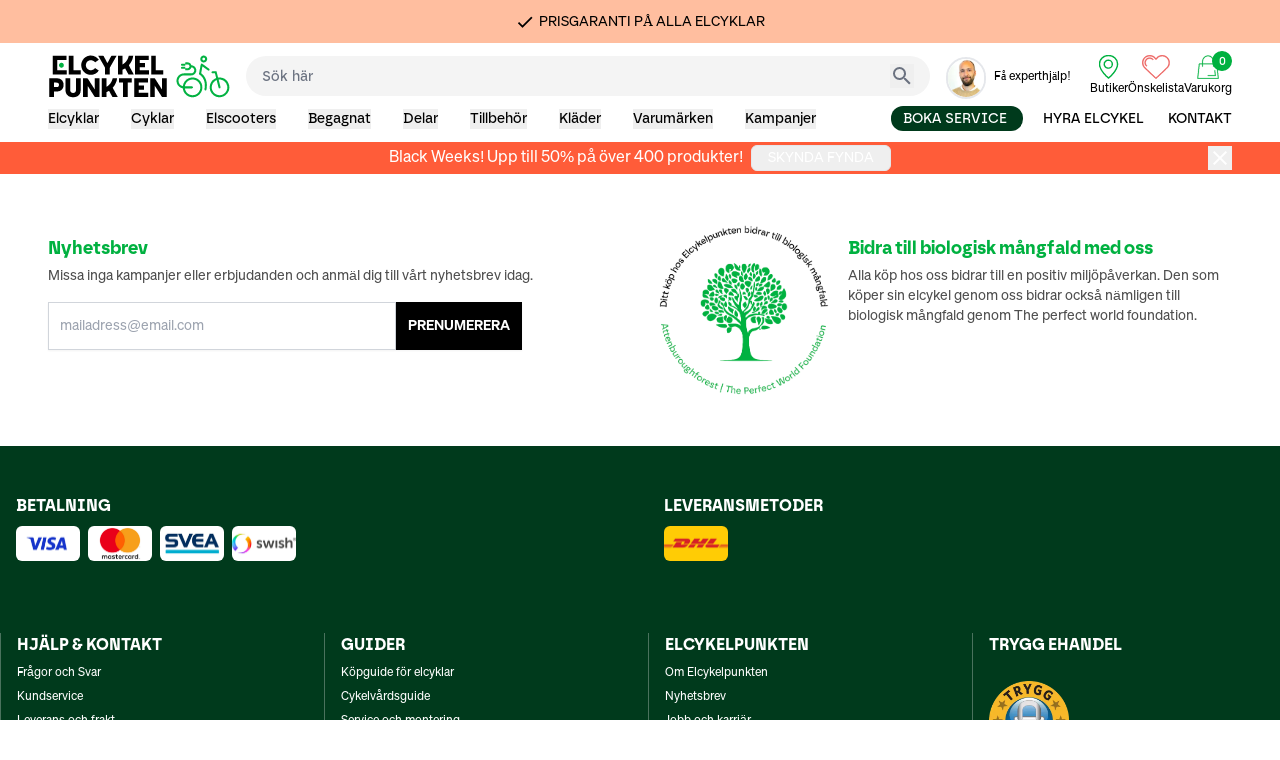

--- FILE ---
content_type: text/html; charset=utf-8
request_url: https://www.elcykelpunkten.se/products/9519299svart/pro-el-dam-74530978
body_size: 35689
content:
<!DOCTYPE html><html lang="sv" class="__variable_10f679 __variable_bc07a9 __variable_cbbc2d __variable_44d0d3 __variable_cda666 ecp "><head><meta charSet="utf-8"/><meta name="viewport" content="width=device-width, initial-scale=1"/><link rel="preload" href="/_next/static/media/ac088355d3d4163d-s.p.otf" as="font" crossorigin="" type="font/otf"/><link rel="preload" href="/_next/static/media/c4a2ca76cbcd952a-s.p.woff2" as="font" crossorigin="" type="font/woff2"/><link rel="preload" href="/_next/static/media/ccc756b987c129b3-s.p.ttf" as="font" crossorigin="" type="font/ttf"/><link rel="stylesheet" href="/_next/static/css/fe3b995a276f32e6.css" data-precedence="next"/><link rel="stylesheet" href="/_next/static/css/1dadb6a01c526391.css" data-precedence="next"/><link rel="stylesheet" href="/_next/static/css/5e64c4f2040edfc9.css" data-precedence="next"/><link rel="preload" as="script" fetchPriority="low" href="/_next/static/chunks/webpack-36f1991d5c82185b.js"/><script src="/_next/static/chunks/fd9d1056-d29f5b1a3c5bd23e.js" async=""></script><script src="/_next/static/chunks/7023-4cecccc387fa26f6.js" async=""></script><script src="/_next/static/chunks/main-app-b8d8f654a4c3de8b.js" async=""></script><script src="/_next/static/chunks/231-136a0a1118c005d7.js" async=""></script><script src="/_next/static/chunks/1150-bdeb6adc13ce79ef.js" async=""></script><script src="/_next/static/chunks/7437-62dcaa8464986b2a.js" async=""></script><script src="/_next/static/chunks/1877-3e580440e227835a.js" async=""></script><script src="/_next/static/chunks/156-711caff467da06c8.js" async=""></script><script src="/_next/static/chunks/app/%5Blang%5D/layout-f59da69ca727c0cc.js" async=""></script><script src="/_next/static/chunks/2a223334-273f06f888a8bd8a.js" async=""></script><script src="/_next/static/chunks/5696-40cc48e713eca9a3.js" async=""></script><script src="/_next/static/chunks/3303-37a906100171c554.js" async=""></script><script src="/_next/static/chunks/4124-60f93e8382badfcb.js" async=""></script><script src="/_next/static/chunks/6802-c349451ff645ed82.js" async=""></script><script src="/_next/static/chunks/app/%5Blang%5D/error-ed14e7213b264246.js" async=""></script><script src="/_next/static/chunks/app/%5Blang%5D/not-found-f1d99ff0572b1248.js" async=""></script><script src="/_next/static/chunks/4e6af11a-eb993b9e50eaee84.js" async=""></script><script src="/_next/static/chunks/8173-c9a05358e19c30eb.js" async=""></script><script src="/_next/static/chunks/9528-cb669c39ea412373.js" async=""></script><script src="/_next/static/chunks/2630-9b9cc3d8e1405848.js" async=""></script><script src="/_next/static/chunks/6517-2f876ff5b58d315e.js" async=""></script><script src="/_next/static/chunks/3630-48e9e5cd3bc72609.js" async=""></script><script src="/_next/static/chunks/2312-efd1564924f2cb2a.js" async=""></script><script src="/_next/static/chunks/849-8c4e1e3c33797c19.js" async=""></script><script src="/_next/static/chunks/1553-8f49bbb5cf7bfcd5.js" async=""></script><script src="/_next/static/chunks/5066-884d49264486a9ef.js" async=""></script><script src="/_next/static/chunks/2130-455cca4999f21661.js" async=""></script><script src="/_next/static/chunks/6334-9a7f11f5295d9c64.js" async=""></script><script src="/_next/static/chunks/223-60924186e6f75950.js" async=""></script><script src="/_next/static/chunks/app/%5Blang%5D/(main)/layout-80bd8380cce30e32.js" async=""></script><script src="/_next/static/chunks/app/%5Blang%5D/(main)/error-5b7309815853f285.js" async=""></script><script src="/_next/static/chunks/app/%5Blang%5D/(main)/not-found-a6a59909d133d816.js" async=""></script><script src="/_next/static/chunks/556-7a1371bbd67d14b2.js" async=""></script><script src="/_next/static/chunks/2660-f78737c20c317cdb.js" async=""></script><script src="/_next/static/chunks/4295-d51ec981996a680f.js" async=""></script><script src="/_next/static/chunks/app/%5Blang%5D/(main)/%5B...slug%5D/page-ee4a02bafdbdaba4.js" async=""></script><link rel="preload" href="https://policy.app.cookieinformation.com/uc.js" as="script"/><link rel="preconnect" href="https://www.googletagmanager.com"/><link rel="preconnect" href="https://www.google-analytics.com"/><title>Elcykel | Sveriges största elcykelbutik | Kända varumärken | Elcykelpunkten.se</title><meta name="description" content="Köp elcyklar från Elcykelpunkten som är en av Sveriges bästa och billigaste återförsäljare av kvalitativa elcyklar i Stockholm från kända varumärken. Stort sortiment, rea på många billiga elcyklar och snabb leverans. Välkommen till vår elcykelbutik på Kungsholmen i Stockholm. Fri frakt på alla elcyklar!"/><link rel="icon" href="/favicon.ico" type="image/x-icon" sizes="16x16"/><meta name="next-size-adjust"/><script src="/_next/static/chunks/polyfills-78c92fac7aa8fdd8.js" noModule=""></script></head><body><script src="/_next/static/chunks/webpack-36f1991d5c82185b.js" async=""></script><script>(self.__next_f=self.__next_f||[]).push([0]);self.__next_f.push([2,null])</script><script>self.__next_f.push([1,"1:HL[\"/_next/static/media/1b3212a21ecca5fc-s.p.otf\",\"font\",{\"crossOrigin\":\"\",\"type\":\"font/otf\"}]\n2:HL[\"/_next/static/media/4377656e178d1a31-s.p.otf\",\"font\",{\"crossOrigin\":\"\",\"type\":\"font/otf\"}]\n3:HL[\"/_next/static/media/6dde8082acef7548-s.p.ttf\",\"font\",{\"crossOrigin\":\"\",\"type\":\"font/ttf\"}]\n4:HL[\"/_next/static/media/7eeb13ffc4a688aa-s.p.otf\",\"font\",{\"crossOrigin\":\"\",\"type\":\"font/otf\"}]\n5:HL[\"/_next/static/media/8657a83553fe1382-s.p.otf\",\"font\",{\"crossOrigin\":\"\",\"type\":\"font/otf\"}]\n6:HL[\"/_next/static/media/ac088355d3d4163d-s.p.otf\",\"font\",{\"crossOrigin\":\"\",\"type\":\"font/otf\"}]\n7:HL[\"/_next/static/media/c4a2ca76cbcd952a-s.p.woff2\",\"font\",{\"crossOrigin\":\"\",\"type\":\"font/woff2\"}]\n8:HL[\"/_next/static/media/ccc756b987c129b3-s.p.ttf\",\"font\",{\"crossOrigin\":\"\",\"type\":\"font/ttf\"}]\n9:HL[\"/_next/static/css/fe3b995a276f32e6.css\",\"style\"]\na:HL[\"/_next/static/css/1dadb6a01c526391.css\",\"style\"]\nb:HL[\"/_next/static/css/5e64c4f2040edfc9.css\",\"style\"]\n"])</script><script>self.__next_f.push([1,"c:I[95751,[],\"\"]\nf:I[39275,[],\"\"]\n12:I[61343,[],\"\"]\n16:I[76130,[],\"\"]\n10:[\"lang\",\"sv\",\"d\"]\n11:[\"slug\",\"products/9519299svart/pro-el-dam-74530978\",\"c\"]\n17:[]\n"])</script><script>self.__next_f.push([1,"0:[\"$\",\"$Lc\",null,{\"buildId\":\"2nSle61jIL48ph1dwHF7P\",\"assetPrefix\":\"\",\"urlParts\":[\"\",\"products\",\"9519299svart\",\"pro-el-dam-74530978\"],\"initialTree\":[\"\",{\"children\":[[\"lang\",\"sv\",\"d\"],{\"children\":[\"(main)\",{\"children\":[[\"slug\",\"products/9519299svart/pro-el-dam-74530978\",\"c\"],{\"children\":[\"__PAGE__\",{}]}]}]},\"$undefined\",\"$undefined\",true]}],\"initialSeedData\":[\"\",{\"children\":[[\"lang\",\"sv\",\"d\"],{\"children\":[\"(main)\",{\"children\":[[\"slug\",\"products/9519299svart/pro-el-dam-74530978\",\"c\"],{\"children\":[\"__PAGE__\",{},[[\"$Ld\",\"$Le\",null],null],null]},[null,[\"$\",\"$Lf\",null,{\"parallelRouterKey\":\"children\",\"segmentPath\":[\"children\",\"$10\",\"children\",\"(main)\",\"children\",\"$11\",\"children\"],\"error\":\"$undefined\",\"errorStyles\":\"$undefined\",\"errorScripts\":\"$undefined\",\"template\":[\"$\",\"$L12\",null,{}],\"templateStyles\":\"$undefined\",\"templateScripts\":\"$undefined\",\"notFound\":\"$undefined\",\"notFoundStyles\":\"$undefined\"}]],null]},[[null,\"$L13\"],null],null]},[[[[\"$\",\"link\",\"0\",{\"rel\":\"stylesheet\",\"href\":\"/_next/static/css/fe3b995a276f32e6.css\",\"precedence\":\"next\",\"crossOrigin\":\"$undefined\"}],[\"$\",\"link\",\"1\",{\"rel\":\"stylesheet\",\"href\":\"/_next/static/css/1dadb6a01c526391.css\",\"precedence\":\"next\",\"crossOrigin\":\"$undefined\"}],[\"$\",\"link\",\"2\",{\"rel\":\"stylesheet\",\"href\":\"/_next/static/css/5e64c4f2040edfc9.css\",\"precedence\":\"next\",\"crossOrigin\":\"$undefined\"}]],\"$L14\"],null],null]},[null,[\"$\",\"$Lf\",null,{\"parallelRouterKey\":\"children\",\"segmentPath\":[\"children\"],\"error\":\"$undefined\",\"errorStyles\":\"$undefined\",\"errorScripts\":\"$undefined\",\"template\":[\"$\",\"$L12\",null,{}],\"templateStyles\":\"$undefined\",\"templateScripts\":\"$undefined\",\"notFound\":[[\"$\",\"title\",null,{\"children\":\"404: This page could not be found.\"}],[\"$\",\"div\",null,{\"style\":{\"fontFamily\":\"system-ui,\\\"Segoe UI\\\",Roboto,Helvetica,Arial,sans-serif,\\\"Apple Color Emoji\\\",\\\"Segoe UI Emoji\\\"\",\"height\":\"100vh\",\"textAlign\":\"center\",\"display\":\"flex\",\"flexDirection\":\"column\",\"alignItems\":\"center\",\"justifyContent\":\"center\"},\"children\":[\"$\",\"div\",null,{\"children\":[[\"$\",\"style\",null,{\"dangerouslySetInnerHTML\":{\"__html\":\"body{color:#000;background:#fff;margin:0}.next-error-h1{border-right:1px solid rgba(0,0,0,.3)}@media (prefers-color-scheme:dark){body{color:#fff;background:#000}.next-error-h1{border-right:1px solid rgba(255,255,255,.3)}}\"}}],[\"$\",\"h1\",null,{\"className\":\"next-error-h1\",\"style\":{\"display\":\"inline-block\",\"margin\":\"0 20px 0 0\",\"padding\":\"0 23px 0 0\",\"fontSize\":24,\"fontWeight\":500,\"verticalAlign\":\"top\",\"lineHeight\":\"49px\"},\"children\":\"404\"}],[\"$\",\"div\",null,{\"style\":{\"display\":\"inline-block\"},\"children\":[\"$\",\"h2\",null,{\"style\":{\"fontSize\":14,\"fontWeight\":400,\"lineHeight\":\"49px\",\"margin\":0},\"children\":\"This page could not be found.\"}]}]]}]}]],\"notFoundStyles\":[]}]],null],\"couldBeIntercepted\":false,\"initialHead\":[null,\"$L15\"],\"globalErrorComponent\":\"$16\",\"missingSlots\":\"$W17\"}]\n"])</script><script>self.__next_f.push([1,"18:I[84080,[\"231\",\"static/chunks/231-136a0a1118c005d7.js\",\"1150\",\"static/chunks/1150-bdeb6adc13ce79ef.js\",\"7437\",\"static/chunks/7437-62dcaa8464986b2a.js\",\"1877\",\"static/chunks/1877-3e580440e227835a.js\",\"156\",\"static/chunks/156-711caff467da06c8.js\",\"1084\",\"static/chunks/app/%5Blang%5D/layout-f59da69ca727c0cc.js\"],\"\"]\n19:I[44934,[\"231\",\"static/chunks/231-136a0a1118c005d7.js\",\"1150\",\"static/chunks/1150-bdeb6adc13ce79ef.js\",\"7437\",\"static/chunks/7437-62dcaa8464986b2a.js\",\"1877\",\"static/chunks/1877-3e580440e227835a.js\",\"156\",\"static/chunks/156-711caff467da06c8.js\",\"1084\",\"static/chunks/app/%5Blang%5D/layout-f59da69ca727c0cc.js\"],\"default\",1]\n1a:I[11565,[\"4603\",\"static/chunks/2a223334-273f06f888a8bd8a.js\",\"231\",\"static/chunks/231-136a0a1118c005d7.js\",\"5696\",\"static/chunks/5696-40cc48e713eca9a3.js\",\"3303\",\"static/chunks/3303-37a906100171c554.js\",\"4124\",\"static/chunks/4124-60f93e8382badfcb.js\",\"6802\",\"static/chunks/6802-c349451ff645ed82.js\",\"3450\",\"static/chunks/app/%5Blang%5D/error-ed14e7213b264246.js\"],\"default\",1]\n1b:I[98984,[\"4603\",\"static/chunks/2a223334-273f06f888a8bd8a.js\",\"231\",\"static/chunks/231-136a0a1118c005d7.js\",\"5696\",\"static/chunks/5696-40cc48e713eca9a3.js\",\"3303\",\"static/chunks/3303-37a906100171c554.js\",\"4124\",\"static/chunks/4124-60f93e8382badfcb.js\",\"6802\",\"static/chunks/6802-c349451ff645ed82.js\",\"3097\",\"static/chunks/app/%5Blang%5D/not-found-f1d99ff0572b1248.js\"],\"default\",1]\n1c:I[19008,[\"231\",\"static/chunks/231-136a0a1118c005d7.js\",\"1150\",\"static/chunks/1150-bdeb6adc13ce79ef.js\",\"7437\",\"static/chunks/7437-62dcaa8464986b2a.js\",\"1877\",\"static/chunks/1877-3e580440e227835a.js\",\"156\",\"static/chunks/156-711caff467da06c8.js\",\"1084\",\"static/chunks/app/%5Blang%5D/layout-f59da69ca727c0cc.js\"],\"default\",1]\n1d:\"$Sreact.suspense\"\n1e:I[12494,[\"4603\",\"static/chunks/2a223334-273f06f888a8bd8a.js\",\"1910\",\"static/chunks/4e6af11a-eb993b9e50eaee84.js\",\"231\",\"static/chunks/231-136a0a1118c005d7.js\",\"5696\",\"static/chunks/5696-40cc48e713eca9a3.js\",\"1150\",\"static/chunks/1150-bdeb6adc13ce79ef.js\",\"7437\",\"static/chunks/7437-62dca"])</script><script>self.__next_f.push([1,"a8464986b2a.js\",\"3303\",\"static/chunks/3303-37a906100171c554.js\",\"8173\",\"static/chunks/8173-c9a05358e19c30eb.js\",\"9528\",\"static/chunks/9528-cb669c39ea412373.js\",\"2630\",\"static/chunks/2630-9b9cc3d8e1405848.js\",\"6517\",\"static/chunks/6517-2f876ff5b58d315e.js\",\"1877\",\"static/chunks/1877-3e580440e227835a.js\",\"3630\",\"static/chunks/3630-48e9e5cd3bc72609.js\",\"156\",\"static/chunks/156-711caff467da06c8.js\",\"2312\",\"static/chunks/2312-efd1564924f2cb2a.js\",\"4124\",\"static/chunks/4124-60f93e8382badfcb.js\",\"849\",\"static/chunks/849-8c4e1e3c33797c19.js\",\"1553\",\"static/chunks/1553-8f49bbb5cf7bfcd5.js\",\"5066\",\"static/chunks/5066-884d49264486a9ef.js\",\"2130\",\"static/chunks/2130-455cca4999f21661.js\",\"6334\",\"static/chunks/6334-9a7f11f5295d9c64.js\",\"223\",\"static/chunks/223-60924186e6f75950.js\",\"1493\",\"static/chunks/app/%5Blang%5D/(main)/layout-80bd8380cce30e32.js\"],\"default\",1]\n20:I[13274,[\"4603\",\"static/chunks/2a223334-273f06f888a8bd8a.js\",\"1910\",\"static/chunks/4e6af11a-eb993b9e50eaee84.js\",\"231\",\"static/chunks/231-136a0a1118c005d7.js\",\"5696\",\"static/chunks/5696-40cc48e713eca9a3.js\",\"1150\",\"static/chunks/1150-bdeb6adc13ce79ef.js\",\"7437\",\"static/chunks/7437-62dcaa8464986b2a.js\",\"3303\",\"static/chunks/3303-37a906100171c554.js\",\"8173\",\"static/chunks/8173-c9a05358e19c30eb.js\",\"9528\",\"static/chunks/9528-cb669c39ea412373.js\",\"2630\",\"static/chunks/2630-9b9cc3d8e1405848.js\",\"6517\",\"static/chunks/6517-2f876ff5b58d315e.js\",\"1877\",\"static/chunks/1877-3e580440e227835a.js\",\"3630\",\"static/chunks/3630-48e9e5cd3bc72609.js\",\"156\",\"static/chunks/156-711caff467da06c8.js\",\"2312\",\"static/chunks/2312-efd1564924f2cb2a.js\",\"4124\",\"static/chunks/4124-60f93e8382badfcb.js\",\"849\",\"static/chunks/849-8c4e1e3c33797c19.js\",\"1553\",\"static/chunks/1553-8f49bbb5cf7bfcd5.js\",\"5066\",\"static/chunks/5066-884d49264486a9ef.js\",\"2130\",\"static/chunks/2130-455cca4999f21661.js\",\"6334\",\"static/chunks/6334-9a7f11f5295d9c64.js\",\"223\",\"static/chunks/223-60924186e6f75950.js\",\"1493\",\"static/chunks/app/%5Blang%5D/(main)/layout-80bd8380cce30e32.js\"],\"default\",1]\n21:I[47728,[\"4603\",\"static/chu"])</script><script>self.__next_f.push([1,"nks/2a223334-273f06f888a8bd8a.js\",\"231\",\"static/chunks/231-136a0a1118c005d7.js\",\"5696\",\"static/chunks/5696-40cc48e713eca9a3.js\",\"3303\",\"static/chunks/3303-37a906100171c554.js\",\"4124\",\"static/chunks/4124-60f93e8382badfcb.js\",\"6802\",\"static/chunks/6802-c349451ff645ed82.js\",\"1098\",\"static/chunks/app/%5Blang%5D/(main)/error-5b7309815853f285.js\"],\"default\",1]\n22:I[64250,[\"4603\",\"static/chunks/2a223334-273f06f888a8bd8a.js\",\"231\",\"static/chunks/231-136a0a1118c005d7.js\",\"5696\",\"static/chunks/5696-40cc48e713eca9a3.js\",\"3303\",\"static/chunks/3303-37a906100171c554.js\",\"4124\",\"static/chunks/4124-60f93e8382badfcb.js\",\"6802\",\"static/chunks/6802-c349451ff645ed82.js\",\"5958\",\"static/chunks/app/%5Blang%5D/(main)/not-found-a6a59909d133d816.js\"],\"default\",1]\n25:I[76286,[\"4603\",\"static/chunks/2a223334-273f06f888a8bd8a.js\",\"1910\",\"static/chunks/4e6af11a-eb993b9e50eaee84.js\",\"231\",\"static/chunks/231-136a0a1118c005d7.js\",\"5696\",\"static/chunks/5696-40cc48e713eca9a3.js\",\"1150\",\"static/chunks/1150-bdeb6adc13ce79ef.js\",\"7437\",\"static/chunks/7437-62dcaa8464986b2a.js\",\"3303\",\"static/chunks/3303-37a906100171c554.js\",\"8173\",\"static/chunks/8173-c9a05358e19c30eb.js\",\"9528\",\"static/chunks/9528-cb669c39ea412373.js\",\"2630\",\"static/chunks/2630-9b9cc3d8e1405848.js\",\"6517\",\"static/chunks/6517-2f876ff5b58d315e.js\",\"1877\",\"static/chunks/1877-3e580440e227835a.js\",\"3630\",\"static/chunks/3630-48e9e5cd3bc72609.js\",\"156\",\"static/chunks/156-711caff467da06c8.js\",\"2312\",\"static/chunks/2312-efd1564924f2cb2a.js\",\"4124\",\"static/chunks/4124-60f93e8382badfcb.js\",\"849\",\"static/chunks/849-8c4e1e3c33797c19.js\",\"1553\",\"static/chunks/1553-8f49bbb5cf7bfcd5.js\",\"5066\",\"static/chunks/5066-884d49264486a9ef.js\",\"2130\",\"static/chunks/2130-455cca4999f21661.js\",\"6334\",\"static/chunks/6334-9a7f11f5295d9c64.js\",\"223\",\"static/chunks/223-60924186e6f75950.js\",\"1493\",\"static/chunks/app/%5Blang%5D/(main)/layout-80bd8380cce30e32.js\"],\"default\",1]\n6b:I[76752,[\"4603\",\"static/chunks/2a223334-273f06f888a8bd8a.js\",\"1910\",\"static/chunks/4e6af11a-eb993b9e50eaee84.js\",\"231\",\"static/chunks/231-136a0"])</script><script>self.__next_f.push([1,"a1118c005d7.js\",\"5696\",\"static/chunks/5696-40cc48e713eca9a3.js\",\"1150\",\"static/chunks/1150-bdeb6adc13ce79ef.js\",\"7437\",\"static/chunks/7437-62dcaa8464986b2a.js\",\"3303\",\"static/chunks/3303-37a906100171c554.js\",\"8173\",\"static/chunks/8173-c9a05358e19c30eb.js\",\"9528\",\"static/chunks/9528-cb669c39ea412373.js\",\"2630\",\"static/chunks/2630-9b9cc3d8e1405848.js\",\"6517\",\"static/chunks/6517-2f876ff5b58d315e.js\",\"1877\",\"static/chunks/1877-3e580440e227835a.js\",\"3630\",\"static/chunks/3630-48e9e5cd3bc72609.js\",\"156\",\"static/chunks/156-711caff467da06c8.js\",\"2312\",\"static/chunks/2312-efd1564924f2cb2a.js\",\"4124\",\"static/chunks/4124-60f93e8382badfcb.js\",\"849\",\"static/chunks/849-8c4e1e3c33797c19.js\",\"1553\",\"static/chunks/1553-8f49bbb5cf7bfcd5.js\",\"5066\",\"static/chunks/5066-884d49264486a9ef.js\",\"2130\",\"static/chunks/2130-455cca4999f21661.js\",\"6334\",\"static/chunks/6334-9a7f11f5295d9c64.js\",\"223\",\"static/chunks/223-60924186e6f75950.js\",\"1493\",\"static/chunks/app/%5Blang%5D/(main)/layout-80bd8380cce30e32.js\"],\"default\",1]\n14:[\"$\",\"html\",null,{\"lang\":\"sv\",\"className\":\"__variable_10f679 __variable_bc07a9 __variable_cbbc2d __variable_44d0d3 __variable_cda666 ecp \",\"children\":[[\"$\",\"link\",null,{\"rel\":\"preconnect\",\"href\":\"https://www.googletagmanager.com\"}],[\"$\",\"link\",null,{\"rel\":\"preconnect\",\"href\":\"https://www.google-analytics.com\"}],[\"$\",\"head\",null,{\"children\":[[\"$\",\"$L18\",null,{\"defer\":true,\"id\":\"onRouteChange\",\"children\":\"\\n          (function(w,d,s,l,i){w[l]=w[l]||[];w[l].push({'gtm.start':\\n          new Date().getTime(),event:'gtm.js'});var f=d.getElementsByTagName(s)[0],\\n          j=d.createElement(s),dl=l!='dataLayer'?'\u0026l='+l:'';j.async=true;j.src=\\n          'https://www.googletagmanager.com/gtm.js?id='+i+dl;f.parentNode.insertBefore(j,f);\\n          })(window,document,'script','dataLayer','GTM-NQPHQ8K');\\n          \"}],null]}],[\"$\",\"body\",null,{\"children\":[[\"$\",\"$L19\",null,{\"children\":[\"$\",\"$Lf\",null,{\"parallelRouterKey\":\"children\",\"segmentPath\":[\"children\",\"$10\",\"children\"],\"error\":\"$1a\",\"errorStyles\":[],\"errorScripts\":[],\"template"])</script><script>self.__next_f.push([1,"\":[\"$\",\"$L12\",null,{}],\"templateStyles\":\"$undefined\",\"templateScripts\":\"$undefined\",\"notFound\":[\"$\",\"$L1b\",null,{}],\"notFoundStyles\":[]}]}],[\"$\",\"$L1c\",null,{}],[\"$\",\"$L18\",null,{\"defer\":true,\"id\":\"onRouteChange\",\"children\":\"\\n        \u003cnoscript\u003e\u003ciframe src=\\\"https://www.googletagmanager.com/ns.html?id=GTM-NQPHQ8K\\\"\\n        height=\\\"0\\\" width=\\\"0\\\" style=\\\"display:none;visibility:hidden\\\"\u003e\u003c/iframe\u003e\u003c/noscript\u003e\\n        \"}]]}]]}]\n27:{\"__typename\":\"Text\",\"name\":\"plpButtonInformation\",\"text\":\"Information\"}\n28:{\"__typename\":\"Text\",\"name\":\"plpButtonStores\",\"text\":\"Butiker\"}\n29:{\"__typename\":\"Text\",\"name\":\"plpButtonListView\",\"text\":\"Lista\"}\n2a:{\"__typename\":\"Text\",\"name\":\"plpButtonGalleryView\",\"text\":\"Galleri\"}\n2b:{\"__typename\":\"Text\",\"name\":\"plpSortButton\",\"text\":\"Sortera efter:\"}\n2c:{\"__typename\":\"Text\",\"name\":\"plpHeroBannerHeader\",\"text\":\"Vi monterar din nya cykel åt dig\"}\n2d:{\"__typename\":\"Text\",\"name\":\"plpHeroBannerCtaText\",\"text\":\"Mer information\"}\n2e:{\"__typename\":\"Text\",\"name\":\"plpShowMoreProducts\",\"text\":\"Visa fler produkter\"}\n2f:{\"__typename\":\"Text\",\"name\":\"plpNumberOfItemsText\",\"text\":\"Produkter\"}\n30:{\"__typename\":\"Text\",\"name\":\"battery_capacity\",\"text\":\"Wh\"}\n31:{\"__typename\":\"Text\",\"name\":\"plpReadMore\",\"text\":\"Läs Mer\"}\n32:{\"__typename\":\"Text\",\"name\":\"plpSortButtonMobile\",\"text\":\"Sortera\"}\n33:{\"__typename\":\"Text\",\"name\":\"plpFilterButtonMobile\",\"text\":\"Filtrera\"}\n34:{\"__typename\":\"Text\",\"name\":\"plpSelectedFilters\",\"text\":\"Valda filter:\"}\n35:{\"__typename\":\"Text\",\"name\":\"plpClearFiltersButton\",\"text\":\"Rensa\"}\n36:{\"__typename\":\"Text\",\"name\":\"plpCompareButtonProductCard\",\"text\":\"Jämför\"}\n37:{\"__typename\":\"Text\",\"name\":\"plpHeartButtonProductCard\",\"text\":\"Favorit\"}\n38:{\"__typename\":\"Text\",\"name\":\"plpShowProductButtonProductCard\",\"text\":\"Visa produkt\"}\n39:{\"__typename\":\"Text\",\"name\":\"customerSupportNumber\",\"text\":\"012 34 56 78\"}\n3a:{\"__typename\":\"Text\",\"name\":\"customerSupportEmail\",\"text\":\"kundservice@elcykelpunkten.se\"}\n3b:{\"__typename\":\"Text\",\"name\":\"searchBarBrand\",\"text\":\"Varumärke\"}\n3c:{\"__typename\":\"Text\""])</script><script>self.__next_f.push([1,",\"name\":\"searchBarDidYouMean\",\"text\":\"Menade du:\"}\n3d:{\"__typename\":\"Text\",\"name\":\"searchBarProductCategory\",\"text\":\"Produktkategorier\"}\n3e:{\"__typename\":\"Text\",\"name\":\"searchBarInformationKnowledge\",\"text\":\"Information / Kunskap\"}\n3f:{\"__typename\":\"Text\",\"name\":\"searchBarSearchResult\",\"text\":\"Sökresultat:\"}\n40:{\"__typename\":\"Text\",\"name\":\"searchBarViewAllHits\",\"text\":\"Se alla träffar\"}\n41:{\"__typename\":\"Text\",\"name\":\"compareBikesBannerTitle\",\"text\":\"Du har XYZ produkter att jämföra\"}\n42:{\"__typename\":\"Text\",\"name\":\"compareBikesBannerCompare\",\"text\":\"Jämför nu\"}\n43:{\"__typename\":\"Text\",\"name\":\"compareBikesBannerClear\",\"text\":\"Rensa listan\"}\n44:{\"__typename\":\"Text\",\"name\":\"productSliderCTA\",\"text\":\"Gå till kategori\"}\n45:{\"__typename\":\"Text\",\"name\":\"navigationMenu\",\"text\":\"Meny\"}\n46:{\"__typename\":\"Text\",\"name\":\"filterMobileMenuRestore\",\"text\":\"Återställ\"}\n47:{\"__typename\":\"Text\",\"name\":\"filterMobileMenuShow\",\"text\":\"Visa\"}\n48:{\"__typename\":\"Text\",\"name\":\"filterMobileMenuHits\",\"text\":\"träffar\"}\n49:{\"__typename\":\"Text\",\"name\":\"miniFavouritesHeader\",\"text\":\"Favoriter\"}\n4a:{\"__typename\":\"Text\",\"name\":\"newsletterSignupSuccess\",\"text\":\"Tack för din prenumeration!\"}\n4b:{\"__typename\":\"Text\",\"name\":\"newsletterSignupUserExists\",\"text\":\"Du är redan prenumerant!\"}\n4c:{\"__typename\":\"Text\",\"name\":\"newsletterSignupError\",\"text\":\"Något gick fel, försök igen senare!\"}\n4d:{\"__typename\":\"Text\",\"name\":\"newsletterSignupCTAText\",\"text\":\"PRENUMERERA\"}\n4e:{\"__typename\":\"Text\",\"name\":\"getHelpText\",\"text\":\"Få experthjälp!\"}\n4f:{\"__typename\":\"Text\",\"name\":\"searchHere\",\"text\":\"Sök här\"}\n50:{\"__typename\":\"Text\",\"name\":\"thankYouMessage\",\"text\":\"Tack för meddelandet!\"}\n51:{\"__typename\":\"Text\",\"name\":\"wellContactYou\",\"text\":\"Vi återkommer så snart vi kan!\"}\n52:{\"__typename\":\"Text\",\"name\":\"formPlaceHolderMobile\",\"text\":\"Mobil\"}\n53:{\"__typename\":\"Text\",\"name\":\"formPlaceHolderEmail\",\"text\":\"E-post\"}\n54:{\"__typename\":\"Text\",\"name\":\"formPlaceHolderName\",\"text\":\"Namn\"}\n55:{\"__typename\":\"Text\",\"name\":\"formPlaceHolderMessage\",\"text\""])</script><script>self.__next_f.push([1,":\"Meddelande\"}\n56:{\"__typename\":\"Text\",\"name\":\"consentBox\",\"text\":\" Jag godkänner villkoren för integritetspolicy.\"}\n57:{\"__typename\":\"Text\",\"name\":\"formSend\",\"text\":\"Skicka\"}\n58:{\"__typename\":\"Text\",\"name\":\"plpFilterSearch\",\"text\":\"Sök\"}\n59:{\"__typename\":\"Text\",\"name\":\"searchTitle\",\"text\":\"Sökresultat för\"}\n5a:{\"__typename\":\"Text\",\"name\":\"langSelector\",\"text\":\"sv/svenska,en/english\"}\n5b:{\"__typename\":\"Text\",\"name\":\"pickLanguage\",\"text\":\"Välj språk\"}\n5c:{\"__typename\":\"Text\",\"name\":\"select\",\"text\":\"Välj\"}\n5d:{\"__typename\":\"Text\",\"name\":\"swedishKronor\",\"text\":\"kr\"}\n5e:{\"__typename\":\"Text\",\"name\":\"recPriceShort\",\"text\":\"Rek.\"}\n5f:{\"__typename\":\"Text\",\"name\":\"perMonth\",\"text\":\"/mån\"}\n60:{\"__typename\":\"Text\",\"name\":\"miniCartTitle\",\"text\":\"Varukorg\"}\n61:{\"__typename\":\"Text\",\"name\":\"miniCartTotalIncVat\",\"text\":\"Totalt inkl moms\"}\n62:{\"__typename\":\"Text\",\"name\":\"miniCartButtonText\",\"text\":\"Gå till kassan\"}\n63:{\"__typename\":\"Text\",\"name\":\"thankYouMessageReservation\",\"text\":\"Tack för din reservation. Dina varor reserveras 24 timmar från att du fått en bekräftelse från butik och betalas vid upphämtning.\"}\n64:{\"__typename\":\"Text\",\"name\":\"itsNotYou\",\"text\":\"Hoppsan, nu är vi ute och cyklar!\"}\n65:{\"__typename\":\"Text\",\"name\":\"backToStartPage\",\"text\":\"Tillbaka till Elcykelpunkten.se\"}\n66:{\"__typename\":\"Text\",\"name\":\"price\",\"text\":\"kr\"}\n67:{\"__typename\":\"Text\",\"name\":\"nothingHere\",\"text\":\"Hoppsan här fanns inget!\"}\n68:{\"__typename\":\"Text\",\"name\":\"continueShopping\",\"text\":\"Fortsätt handla\"}\n69:{\"__typename\":\"Text\",\"name\":\"plpButtonProducts\",\"text\":\"Produkter\"}\n6a:{\"__typename\":\"Text\",\"name\":\"searchMissing\",\"text\":\"Sökning på XYZ gav inget resultat.\"}\n26:[\"$27\",\"$28\",\"$29\",\"$2a\",\"$2b\",\"$2c\",\"$2d\",\"$2e\",\"$2f\",\"$30\",\"$31\",\"$32\",\"$33\",\"$34\",\"$35\",\"$36\",\"$37\",\"$38\",\"$39\",\"$3a\",\"$3b\",\"$3c\",\"$3d\",\"$3e\",\"$3f\",\"$40\",\"$41\",\"$42\",\"$43\",\"$44\",\"$45\",\"$46\",\"$47\",\"$48\",\"$49\",\"$4a\",\"$4b\",\"$4c\",\"$4d\",\"$4e\",\"$4f\",\"$50\",\"$51\",\"$52\",\"$53\",\"$54\",\"$55\",\"$56\",\"$57\",\"$58\",\"$59\",\"$5a\",\"$5b\",\"$5c\",\"$5d\",\"$5e\",\"$5f\",\"$60\",\"$61\",\"$62\",\"$"])</script><script>self.__next_f.push([1,"63\",\"$64\",\"$65\",\"$66\",\"$67\",\"$68\",\"$69\",\"$6a\"]\n"])</script><script>self.__next_f.push([1,"13:[\"$\",\"div\",null,{\"className\":\"flex flex-col justify-between min-h-screen\",\"children\":[[\"$\",\"$1d\",null,{\"fallback\":[\"$\",\"div\",null,{}],\"children\":[[\"$\",\"$L1e\",null,{\"header\":{\"__typename\":\"Header\",\"usps\":[\"PRISGARANTI PÅ ALLA ELCYKLAR\",\"TUSENTALS CYKLAR I LAGER\",\"SKICKAS INOM 1-3 DAGAR\"],\"starRating\":\"4,5\",\"starRatingText\":\"4.6 av 5 baserat på 416 recensioner\",\"logga\":{\"__typename\":\"ImageImgix\",\"image\":{\"src\":\"https://elcykelpunkten.imgix.net/ecp-logoTextWrap.png\",\"attributes\":{\"analyzed_content_warnings\":false,\"analyzed_faces\":false,\"analyzed_tags\":false,\"categories\":[],\"color_model\":\"RGBA\",\"color_profile\":null,\"colors\":null,\"content_type\":\"image/png\",\"custom_fields\":\"\\\"\\\"\",\"date_created\":1693296580,\"date_modified\":1693296580,\"description\":null,\"dpi_height\":299,\"dpi_width\":299,\"face_count\":null,\"file_size\":83935,\"has_frames\":false,\"media_height\":2480,\"media_kind\":\"IMAGE\",\"media_width\":3508,\"name\":null,\"origin_path\":\"/ecp-logoTextWrap.png\",\"source_id\":\"6410d19e69f2b585223d9f49\",\"tags\":\"\\\"\\\"\",\"uploaded_by\":null,\"uploaded_by_api\":false,\"warning_adult\":null,\"warning_medical\":null,\"warning_racy\":null,\"warning_spoof\":null,\"warning_violence\":null},\"selectedSource\":{\"id\":\"6410d19e69f2b585223d9f49\",\"name\":\"elcykelpunkten\",\"type\":\"s3\",\"domain\":\"elcykelpunkten\"}},\"altText\":\"logotype\"},\"mainNavigation\":{\"__typename\":\"Navigation\",\"name\":\"Main navigation\",\"navigationLinksCollection\":{\"__typename\":\"NavigationNavigationLinksCollection\",\"items\":[{\"__typename\":\"NavLink\",\"title\":\"Elcyklar\",\"internalLink\":{\"__typename\":\"Page\",\"slug\":\"elcyklar\"},\"subNavigationCollection\":{\"__typename\":\"NavLinkSubNavigationCollection\",\"items\":[{\"__typename\":\"NavLink\",\"title\":\"Standard\",\"internalLink\":{\"__typename\":\"Page\",\"slug\":\"elcyklar/standard\"},\"subNavigationCollection\":{\"__typename\":\"NavLinkSubNavigationCollection\",\"items\":[]}},{\"__typename\":\"NavLink\",\"title\":\"Hybrid\",\"internalLink\":{\"__typename\":\"Page\",\"slug\":\"elcyklar/hybrid\"},\"subNavigationCollection\":{\"__typename\":\"NavLinkSubNavigationCollection\",\"items\":[]}},{\"__typename\":\"NavLink\",\"title\":\"Gravel\",\"internalLink\":{\"__typename\":\"Page\",\"slug\":\"elcyklar/gravel\"},\"subNavigationCollection\":{\"__typename\":\"NavLinkSubNavigationCollection\",\"items\":[]}},{\"__typename\":\"NavLink\",\"title\":\"Mountainbike\",\"internalLink\":{\"__typename\":\"Page\",\"slug\":\"elcyklar/mountainbike\"},\"subNavigationCollection\":{\"__typename\":\"NavLinkSubNavigationCollection\",\"items\":[]}},{\"__typename\":\"NavLink\",\"title\":\"Hopfällbara\",\"internalLink\":{\"__typename\":\"Page\",\"slug\":\"elcyklar/hopfallbara\"},\"subNavigationCollection\":{\"__typename\":\"NavLinkSubNavigationCollection\",\"items\":[]}},{\"__typename\":\"NavLink\",\"title\":\"Lådcykel\",\"internalLink\":{\"__typename\":\"Page\",\"slug\":\"elcyklar/ladcykel\"},\"subNavigationCollection\":{\"__typename\":\"NavLinkSubNavigationCollection\",\"items\":[]}},{\"__typename\":\"NavLink\",\"title\":\"Specialcyklar\",\"internalLink\":{\"__typename\":\"Page\",\"slug\":\"elcyklar/specialcyklar\"},\"subNavigationCollection\":{\"__typename\":\"NavLinkSubNavigationCollection\",\"items\":[]}}]}},{\"__typename\":\"NavLink\",\"title\":\"Cyklar\",\"internalLink\":{\"__typename\":\"Page\",\"slug\":\"cyklar\"},\"subNavigationCollection\":{\"__typename\":\"NavLinkSubNavigationCollection\",\"items\":[{\"__typename\":\"NavLink\",\"title\":\"Standard\",\"internalLink\":{\"__typename\":\"Page\",\"slug\":\"cyklar/standard\"},\"subNavigationCollection\":{\"__typename\":\"NavLinkSubNavigationCollection\",\"items\":[]}},{\"__typename\":\"NavLink\",\"title\":\"Hybrid\",\"internalLink\":{\"__typename\":\"Page\",\"slug\":\"cyklar/hybrid\"},\"subNavigationCollection\":{\"__typename\":\"NavLinkSubNavigationCollection\",\"items\":[]}},{\"__typename\":\"NavLink\",\"title\":\"Gravel\",\"internalLink\":{\"__typename\":\"Page\",\"slug\":\"cyklar/gravel\"},\"subNavigationCollection\":{\"__typename\":\"NavLinkSubNavigationCollection\",\"items\":[]}},{\"__typename\":\"NavLink\",\"title\":\"Mountainbike\",\"internalLink\":{\"__typename\":\"Page\",\"slug\":\"cyklar/mountainbike\"},\"subNavigationCollection\":{\"__typename\":\"NavLinkSubNavigationCollection\",\"items\":[]}},{\"__typename\":\"NavLink\",\"title\":\"Racer\",\"internalLink\":{\"__typename\":\"Page\",\"slug\":\"cyklar/racer\"},\"subNavigationCollection\":{\"__typename\":\"NavLinkSubNavigationCollection\",\"items\":[]}},{\"__typename\":\"NavLink\",\"title\":\"Barncyklar\",\"internalLink\":{\"__typename\":\"Page\",\"slug\":\"cyklar/barncyklar\"},\"subNavigationCollection\":{\"__typename\":\"NavLinkSubNavigationCollection\",\"items\":[]}}]}},{\"__typename\":\"NavLink\",\"title\":\"Elscooters\",\"internalLink\":{\"__typename\":\"Page\",\"slug\":\"elscooter\"},\"subNavigationCollection\":{\"__typename\":\"NavLinkSubNavigationCollection\",\"items\":[]}},{\"__typename\":\"NavLink\",\"title\":\"Begagnat\",\"internalLink\":{\"__typename\":\"Page\",\"slug\":\"elcyklar/recycle\"},\"subNavigationCollection\":{\"__typename\":\"NavLinkSubNavigationCollection\",\"items\":[]}},{\"__typename\":\"NavLink\",\"title\":\"Delar\",\"internalLink\":{\"__typename\":\"Page\",\"slug\":\"cykeldelar\"},\"subNavigationCollection\":{\"__typename\":\"NavLinkSubNavigationCollection\",\"items\":[{\"__typename\":\"NavLink\",\"title\":\"Batterier \u0026 Laddare\",\"internalLink\":{\"__typename\":\"Page\",\"slug\":\"cykeldelar/batterier-laddare\"},\"subNavigationCollection\":{\"__typename\":\"NavLinkSubNavigationCollection\",\"items\":[{\"__typename\":\"NavLink\",\"title\":\"Batterier\",\"internalLink\":{\"__typename\":\"Page\",\"slug\":\"cykeldelar/batterier-laddare/batterier\"}},{\"__typename\":\"NavLink\",\"title\":\"Laddare\",\"internalLink\":{\"__typename\":\"Page\",\"slug\":\"cykeldelar/batterier-laddare/laddare\"}},{\"__typename\":\"NavLink\",\"title\":\"Reservdelar \u0026 Tillbehör\",\"internalLink\":{\"__typename\":\"Page\",\"slug\":\"cykeldelar/batterier-laddare/reservdelar-tillbehor\"}}]}},{\"__typename\":\"NavLink\",\"title\":\"Bromsar\",\"internalLink\":{\"__typename\":\"Page\",\"slug\":\"cykeldelar/bromsar\"},\"subNavigationCollection\":{\"__typename\":\"NavLinkSubNavigationCollection\",\"items\":[{\"__typename\":\"NavLink\",\"title\":\"Bromsbelägg \u0026 Bromsklossar\",\"internalLink\":{\"__typename\":\"Page\",\"slug\":\"cykeldelar/bromsar/bromsbelagg-bromsklossar\"}},{\"__typename\":\"NavLink\",\"title\":\"Fälgbromsar\",\"internalLink\":{\"__typename\":\"Page\",\"slug\":\"cykeldelar/bromsar/faelgbromsar\"}},{\"__typename\":\"NavLink\",\"title\":\"Skivbromsar\",\"internalLink\":{\"__typename\":\"Page\",\"slug\":\"cykeldelar/bromsar/skivbromsar\"}}]}},{\"__typename\":\"NavLink\",\"title\":\"Däck \u0026 Slangar\",\"internalLink\":{\"__typename\":\"Page\",\"slug\":\"cykeldelar/dack-slangar\"},\"subNavigationCollection\":{\"__typename\":\"NavLinkSubNavigationCollection\",\"items\":[{\"__typename\":\"NavLink\",\"title\":\"Cykeldäck\",\"internalLink\":{\"__typename\":\"Page\",\"slug\":\"cykeldelar/dack-slangar/cykeldack\"}},{\"__typename\":\"NavLink\",\"title\":\"Dubbdäck \u0026 Vinterdäck\",\"internalLink\":{\"__typename\":\"Page\",\"slug\":\"cykeldelar/dack-slangar/dubbdack-vinterdack\"}},{\"__typename\":\"NavLink\",\"title\":\"Slangar\",\"internalLink\":{\"__typename\":\"Page\",\"slug\":\"cykeldelar/dack-slangar/slangar\"}},{\"__typename\":\"NavLink\",\"title\":\"Tubeless tillbehör\",\"internalLink\":{\"__typename\":\"Page\",\"slug\":\"cykeldelar/dack-slangar/tubeless-tillbehor\"}},{\"__typename\":\"NavLink\",\"title\":\"Reservdelar \u0026 Tillbehör\",\"internalLink\":{\"__typename\":\"Page\",\"slug\":\"cykeldelar/dack-slangar/reservdelar-tillbehor\"}}]}},{\"__typename\":\"NavLink\",\"title\":\"Elcykeldelar \u0026 Komponeneter\",\"internalLink\":{\"__typename\":\"Page\",\"slug\":\"cykeldelar/elcykeldelar-komponenter\"},\"subNavigationCollection\":{\"__typename\":\"NavLinkSubNavigationCollection\",\"items\":[{\"__typename\":\"NavLink\",\"title\":\"Batterier\",\"internalLink\":{\"__typename\":\"Page\",\"slug\":\"cykeldelar/elcykeldelar-komponenter/batterier\"}},{\"__typename\":\"NavLink\",\"title\":\"Belysning eBike\",\"internalLink\":{\"__typename\":\"Page\",\"slug\":\"cykeldelar/elcykeldelar-komponenter/belysning-ebike\"}},{\"__typename\":\"NavLink\",\"title\":\"Display\",\"internalLink\":{\"__typename\":\"Page\",\"slug\":\"cykeldelar/elcykeldelar-komponenter/display\"}},{\"__typename\":\"NavLink\",\"title\":\"Kontrollenheter\",\"internalLink\":{\"__typename\":\"Page\",\"slug\":\"cykeldelar/elcykeldelar-komponenter/kontrollenheter\"}}]}},{\"__typename\":\"NavLink\",\"title\":\"Handtag \u0026 Styrlindor\",\"internalLink\":{\"__typename\":\"Page\",\"slug\":\"cykeldelar/handtag-styrlindor\"},\"subNavigationCollection\":{\"__typename\":\"NavLinkSubNavigationCollection\",\"items\":[{\"__typename\":\"NavLink\",\"title\":\"Handtag\",\"internalLink\":{\"__typename\":\"Page\",\"slug\":\"cykeldelar/handtag-styrlindor/handtag\"}},{\"__typename\":\"NavLink\",\"title\":\"Styrlindor\",\"internalLink\":{\"__typename\":\"Page\",\"slug\":\"cykeldelar/handtag-styrlindor/styrlindor\"}}]}},{\"__typename\":\"NavLink\",\"title\":\"Kassetter \u0026 Bakdrev\",\"internalLink\":{\"__typename\":\"Page\",\"slug\":\"cykeldelar/kassetter-bakdrev\"},\"subNavigationCollection\":{\"__typename\":\"NavLinkSubNavigationCollection\",\"items\":[{\"__typename\":\"NavLink\",\"title\":\"Bakdrev\",\"internalLink\":{\"__typename\":\"Page\",\"slug\":\"cykeldelar/kassetter-bakdrev/bakdrev\"}},{\"__typename\":\"NavLink\",\"title\":\"Kassetter\",\"internalLink\":{\"__typename\":\"Page\",\"slug\":\"cykeldelar/kassetter-bakdrev/kassetter\"}}]}},{\"__typename\":\"NavLink\",\"title\":\"Kedjor\",\"internalLink\":{\"__typename\":\"Page\",\"slug\":\"cykeldelar/kedjor\"},\"subNavigationCollection\":{\"__typename\":\"NavLinkSubNavigationCollection\",\"items\":[{\"__typename\":\"NavLink\",\"title\":\"Kedjeskydd\",\"internalLink\":{\"__typename\":\"Page\",\"slug\":\"cykeldelar/kedjor/kedjeskydd\"}},{\"__typename\":\"NavLink\",\"title\":\"Kedjor\",\"internalLink\":{\"__typename\":\"Page\",\"slug\":\"cykeldelar/kedjor/kedjor\"}},{\"__typename\":\"NavLink\",\"title\":\"Reservdelar \u0026 Tillbehör\",\"internalLink\":{\"__typename\":\"Page\",\"slug\":\"cykeldelar/kedjor/reservdelar-tillbehor\"}}]}},{\"__typename\":\"NavLink\",\"title\":\"Pedaler \u0026 Klossar\",\"internalLink\":{\"__typename\":\"Page\",\"slug\":\"cykeldelar/pedaler-klossar\"},\"subNavigationCollection\":{\"__typename\":\"NavLinkSubNavigationCollection\",\"items\":[{\"__typename\":\"NavLink\",\"title\":\"Pedaler\",\"internalLink\":{\"__typename\":\"Page\",\"slug\":\"cykeldelar/pedaler-klossar/pedaler\"}},{\"__typename\":\"NavLink\",\"title\":\"Pedalklossar\",\"internalLink\":{\"__typename\":\"Page\",\"slug\":\"cykeldelar/pedaler-klossar/pedalklossar\"}}]}},{\"__typename\":\"NavLink\",\"title\":\"Sadelstolpar\",\"internalLink\":{\"__typename\":\"Page\",\"slug\":\"cykeldelar/sadelstolpar\"},\"subNavigationCollection\":{\"__typename\":\"NavLinkSubNavigationCollection\",\"items\":[{\"__typename\":\"NavLink\",\"title\":\"Sadelstolpsklammor \u0026 Shims\",\"internalLink\":{\"__typename\":\"Page\",\"slug\":\"cykeldelar/sadelstolpar/sadelstolpklammor-shims\"}},{\"__typename\":\"NavLink\",\"title\":\"Dämpade sadelstolpar\",\"internalLink\":{\"__typename\":\"Page\",\"slug\":\"cykeldelar/sadelstolpar/dampade-sadelstolpar\"}}]}},{\"__typename\":\"NavLink\",\"title\":\"Sadlar\",\"internalLink\":{\"__typename\":\"Page\",\"slug\":\"cykeldelar/sadlar\"},\"subNavigationCollection\":{\"__typename\":\"NavLinkSubNavigationCollection\",\"items\":[{\"__typename\":\"NavLink\",\"title\":\"Sadelöverdrag\",\"internalLink\":{\"__typename\":\"Page\",\"slug\":\"cykeldelar/sadlar/sadeloverdrag\"}},{\"__typename\":\"NavLink\",\"title\":\"Sadlar\",\"internalLink\":{\"__typename\":\"Page\",\"slug\":\"cykeldelar/sadlar/sadlar\"}}]}},{\"__typename\":\"NavLink\",\"title\":\"Styren\",\"internalLink\":{\"__typename\":\"Page\",\"slug\":\"cykeldelar/styren\"},\"subNavigationCollection\":{\"__typename\":\"NavLinkSubNavigationCollection\",\"items\":[{\"__typename\":\"NavLink\",\"title\":\"Hybrid- \u0026 Mountainbikestyren\",\"internalLink\":{\"__typename\":\"Page\",\"slug\":\"cykeldelar/styren/hybrid-mountainbikestyren\"}},{\"__typename\":\"NavLink\",\"title\":\"Reservdelar \u0026 Tillbehör\",\"internalLink\":{\"__typename\":\"Page\",\"slug\":\"cykeldelar/styren/reservdelar-tillbehor\"}}]}},{\"__typename\":\"NavLink\",\"title\":\"Styrstammar\",\"internalLink\":{\"__typename\":\"Page\",\"slug\":\"cykeldelar/styrstammar\"},\"subNavigationCollection\":{\"__typename\":\"NavLinkSubNavigationCollection\",\"items\":[{\"__typename\":\"NavLink\",\"title\":\"Styrstammar\",\"internalLink\":{\"__typename\":\"Page\",\"slug\":\"cykeldelar/styrstammar/styrstammar\"}},{\"__typename\":\"NavLink\",\"title\":\"Reservdelar \u0026 Tillbehör\",\"internalLink\":{\"__typename\":\"Page\",\"slug\":\"cykeldelar/styrstammar/reservdelar-tillbehor\"}}]}},{\"__typename\":\"NavLink\",\"title\":\"Stänkskärmar\",\"internalLink\":{\"__typename\":\"Page\",\"slug\":\"cykeldelar/stankskarmar\"},\"subNavigationCollection\":{\"__typename\":\"NavLinkSubNavigationCollection\",\"items\":[{\"__typename\":\"NavLink\",\"title\":\"Bakskärmar\",\"internalLink\":{\"__typename\":\"Page\",\"slug\":\"cykeldelar/stankskarmar/bakskarmar\"}},{\"__typename\":\"NavLink\",\"title\":\"Framskärmar\",\"internalLink\":{\"__typename\":\"Page\",\"slug\":\"cykeldelar/stankskarmar/framskarmar\"}},{\"__typename\":\"NavLink\",\"title\":\"Par\",\"internalLink\":{\"__typename\":\"Page\",\"slug\":\"cykeldelar/stankskarmar/par\"}},{\"__typename\":\"NavLink\",\"title\":\"Reservdelar \u0026 Tillbehör\",\"internalLink\":{\"__typename\":\"Page\",\"slug\":\"cykeldelar/stankskarmar/reservdelar-tillbehor\"}}]}},{\"__typename\":\"NavLink\",\"title\":\"Stöd\",\"internalLink\":{\"__typename\":\"Page\",\"slug\":\"cykeldelar/stod\"},\"subNavigationCollection\":{\"__typename\":\"NavLinkSubNavigationCollection\",\"items\":[]}},{\"__typename\":\"NavLink\",\"title\":\"Växlar \u0026 Växelreglage\",\"internalLink\":{\"__typename\":\"Page\",\"slug\":\"cykeldelar/vaxlar-vaxelreglage\"},\"subNavigationCollection\":{\"__typename\":\"NavLinkSubNavigationCollection\",\"items\":[{\"__typename\":\"NavLink\",\"title\":\"Bakväxlar\",\"internalLink\":{\"__typename\":\"Page\",\"slug\":\"cykeldelar/vaxlar-vaxelreglage/bakvaxlar\"}}]}}]}},{\"__typename\":\"NavLink\",\"title\":\"Tillbehör\",\"internalLink\":{\"__typename\":\"Page\",\"slug\":\"cykeltillbehor\"},\"subNavigationCollection\":{\"__typename\":\"NavLinkSubNavigationCollection\",\"items\":[{\"__typename\":\"NavLink\",\"title\":\"Backspeglar\",\"internalLink\":{\"__typename\":\"Page\",\"slug\":\"cykeltillbehor/backspeglar\"},\"subNavigationCollection\":{\"__typename\":\"NavLinkSubNavigationCollection\",\"items\":[]}},{\"__typename\":\"NavLink\",\"title\":\"Barnsitsar\",\"internalLink\":{\"__typename\":\"Page\",\"slug\":\"cykeltillbehor/barnsitsar\"},\"subNavigationCollection\":{\"__typename\":\"NavLinkSubNavigationCollection\",\"items\":[{\"__typename\":\"NavLink\",\"title\":\"Pakethållarfäste\",\"internalLink\":{\"__typename\":\"Page\",\"slug\":\"cykeltillbehor/barnsitsar/pakethallarfaste\"}},{\"__typename\":\"NavLink\",\"title\":\"Ramfäste\",\"internalLink\":{\"__typename\":\"Page\",\"slug\":\"cykeltillbehor/barnsitsar/ramfaste\"}}]}},{\"__typename\":\"NavLink\",\"title\":\"Belysning \u0026 Reflexer\",\"internalLink\":{\"__typename\":\"Page\",\"slug\":\"cykeltillbehor/belysning-reflexer\"},\"subNavigationCollection\":{\"__typename\":\"NavLinkSubNavigationCollection\",\"items\":[{\"__typename\":\"NavLink\",\"title\":\"Belysning\",\"internalLink\":{\"__typename\":\"Page\",\"slug\":\"cykeltillbehor/belysning-reflexer/belysning\"}},{\"__typename\":\"NavLink\",\"title\":\"Reflexer\",\"internalLink\":{\"__typename\":\"Page\",\"slug\":\"cykeltillbehor/belysning-reflexer/reflexer\"}}]}},{\"__typename\":\"NavLink\",\"title\":\"Cykelflaskor \u0026 Flaskställ\",\"internalLink\":{\"__typename\":\"Page\",\"slug\":\"cykeltillbehor/cykelflaskor-flaskstall\"},\"subNavigationCollection\":{\"__typename\":\"NavLinkSubNavigationCollection\",\"items\":[{\"__typename\":\"NavLink\",\"title\":\"Cykelflaskor\",\"internalLink\":{\"__typename\":\"Page\",\"slug\":\"cykeltillbehor/cykelflaskor-flaskstall/cykelflaskor\"}},{\"__typename\":\"NavLink\",\"title\":\"Flaskställ\",\"internalLink\":{\"__typename\":\"Page\",\"slug\":\"cykeltillbehor/cykelflaskor-flaskstall/flaskstall\"}}]}},{\"__typename\":\"NavLink\",\"title\":\"Cykelförvaring\",\"internalLink\":{\"__typename\":\"Page\",\"slug\":\"cykeltillbehor/cykelforvaring\"},\"subNavigationCollection\":{\"__typename\":\"NavLinkSubNavigationCollection\",\"items\":[]}},{\"__typename\":\"NavLink\",\"title\":\"Cykelhållare för bil\",\"internalLink\":{\"__typename\":\"Page\",\"slug\":\"cykeltillbehor/cykelhallare-for-bil\"},\"subNavigationCollection\":{\"__typename\":\"NavLinkSubNavigationCollection\",\"items\":[]}},{\"__typename\":\"NavLink\",\"title\":\"Cykelkorgar\",\"internalLink\":{\"__typename\":\"Page\",\"slug\":\"cykeltillbehor/cykelkorgar\"},\"subNavigationCollection\":{\"__typename\":\"NavLinkSubNavigationCollection\",\"items\":[{\"__typename\":\"NavLink\",\"title\":\"Bakkorgar\",\"internalLink\":{\"__typename\":\"Page\",\"slug\":\"cykeltillbehor/cykelkorgar/bakkorgar\"}},{\"__typename\":\"NavLink\",\"title\":\"Framkorgar\",\"internalLink\":{\"__typename\":\"Page\",\"slug\":\"cykeltillbehor/cykelkorgar/framkorgar\"}}]}},{\"__typename\":\"NavLink\",\"title\":\"Cykelvagnar \u0026 Tillbehör\",\"internalLink\":{\"__typename\":\"Page\",\"slug\":\"cykeltillbehor/cykelvagnar-tillbehor\"},\"subNavigationCollection\":{\"__typename\":\"NavLinkSubNavigationCollection\",\"items\":[{\"__typename\":\"NavLink\",\"title\":\"Cykelvagnar\",\"internalLink\":{\"__typename\":\"Page\",\"slug\":\"cykeltillbehor/cykelvagnar-tillbehor/cykelvagnar\"}},{\"__typename\":\"NavLink\",\"title\":\"Cykelvagnar \u0026 tillbehör\",\"internalLink\":{\"__typename\":\"Page\",\"slug\":\"cykeltillbehor/cykelvagnar-tillbehor/tillbehor\"}}]}},{\"__typename\":\"NavLink\",\"title\":\"Cykelvård\",\"internalLink\":{\"__typename\":\"Page\",\"slug\":\"cykeltillbehor/cykelvard\"},\"subNavigationCollection\":{\"__typename\":\"NavLinkSubNavigationCollection\",\"items\":[]}},{\"__typename\":\"NavLink\",\"title\":\"Cykelväskor\",\"internalLink\":{\"__typename\":\"Page\",\"slug\":\"cykeltillbehor/cykelvaskor\"},\"subNavigationCollection\":{\"__typename\":\"NavLinkSubNavigationCollection\",\"items\":[{\"__typename\":\"NavLink\",\"title\":\"Datorväskor\",\"internalLink\":{\"__typename\":\"Page\",\"slug\":\"cykeltillbehor/cykelvaskor/datorvaeskor\"}},{\"__typename\":\"NavLink\",\"title\":\"Ramväskor\",\"internalLink\":{\"__typename\":\"Page\",\"slug\":\"cykeltillbehor/cykelvaskor/ramvaeskor\"}},{\"__typename\":\"NavLink\",\"title\":\"Resveskor\",\"internalLink\":{\"__typename\":\"Page\",\"slug\":\"cykeltillbehor/cykelvaskor/resveskor\"}},{\"__typename\":\"NavLink\",\"title\":\"Styrväskor\",\"internalLink\":{\"__typename\":\"Page\",\"slug\":\"cykeltillbehor/cykelvaskor/styrvaeskor\"}},{\"__typename\":\"NavLink\",\"title\":\"Telefonväskor \u0026 Hållare\",\"internalLink\":{\"__typename\":\"Page\",\"slug\":\"cykeltillbehor/cykelvaskor/telefonvaeskor\"}}]}},{\"__typename\":\"NavLink\",\"title\":\"Elektronik\",\"internalLink\":{\"__typename\":\"Page\",\"slug\":\"cykeltillbehor/elektronik\"},\"subNavigationCollection\":{\"__typename\":\"NavLinkSubNavigationCollection\",\"items\":[]}},{\"__typename\":\"NavLink\",\"title\":\"Elscooter tillbehör\",\"internalLink\":{\"__typename\":\"Page\",\"slug\":\"elscooter-tillbehor\"},\"subNavigationCollection\":{\"__typename\":\"NavLinkSubNavigationCollection\",\"items\":[]}},{\"__typename\":\"NavLink\",\"title\":\"Hjälmar\",\"internalLink\":{\"__typename\":\"Page\",\"slug\":\"cykeltillbehor/hjalmar\"},\"subNavigationCollection\":{\"__typename\":\"NavLinkSubNavigationCollection\",\"items\":[{\"__typename\":\"NavLink\",\"title\":\"Junior\",\"internalLink\":{\"__typename\":\"Page\",\"slug\":\"cykeltillbehor/hjalmar/junior\"}},{\"__typename\":\"NavLink\",\"title\":\"MTB\",\"internalLink\":{\"__typename\":\"Page\",\"slug\":\"cykeltillbehor/hjalmar/mtb\"}},{\"__typename\":\"NavLink\",\"title\":\"Racer\",\"internalLink\":{\"__typename\":\"Page\",\"slug\":\"cykeltillbehor/hjalmar/racer\"}},{\"__typename\":\"NavLink\",\"title\":\"Pendling\",\"internalLink\":{\"__typename\":\"Page\",\"slug\":\"cykeltillbehor/hjalmar/pendling\"}},{\"__typename\":\"NavLink\",\"title\":\"Tillbehör \u0026 Reservdelar\",\"internalLink\":{\"__typename\":\"Page\",\"slug\":\"cykeltillbehor/hjalmar/tillbehor-reservdelar\"}}]}},{\"__typename\":\"NavLink\",\"title\":\"Lås \u0026 Säkerhet\",\"internalLink\":{\"__typename\":\"Page\",\"slug\":\"cykeltillbehor/las-sakerhet\"},\"subNavigationCollection\":{\"__typename\":\"NavLinkSubNavigationCollection\",\"items\":[{\"__typename\":\"NavLink\",\"title\":\"Bygellås\",\"internalLink\":{\"__typename\":\"Page\",\"slug\":\"cykeltillbehor/las-sakerhet/bygellas\"}},{\"__typename\":\"NavLink\",\"title\":\"Kättinglås\",\"internalLink\":{\"__typename\":\"Page\",\"slug\":\"cykeltillbehor/las-sakerhet/kaettinglas\"}},{\"__typename\":\"NavLink\",\"title\":\"Ramlås\",\"internalLink\":{\"__typename\":\"Page\",\"slug\":\"cykeltillbehor/las-sakerhet/ramlas\"}}]}},{\"__typename\":\"NavLink\",\"title\":\"Pakethållare\",\"internalLink\":{\"__typename\":\"Page\",\"slug\":\"cykeltillbehor/pakethallare\"},\"subNavigationCollection\":{\"__typename\":\"NavLinkSubNavigationCollection\",\"items\":[]}},{\"__typename\":\"NavLink\",\"title\":\"Pumpar\",\"internalLink\":{\"__typename\":\"Page\",\"slug\":\"cykeltillbehor/pumpar\"},\"subNavigationCollection\":{\"__typename\":\"NavLinkSubNavigationCollection\",\"items\":[{\"__typename\":\"NavLink\",\"title\":\"Golvpumpar \u0026 Fotpumpar\",\"internalLink\":{\"__typename\":\"Page\",\"slug\":\"cykeltillbehor/pumpar/golvpumpar-fotpumpar\"}},{\"__typename\":\"NavLink\",\"title\":\"Handpumpar \u0026 Minipumpar\",\"internalLink\":{\"__typename\":\"Page\",\"slug\":\"cykeltillbehor/pumpar/handpumpar-minipumpar\"}},{\"__typename\":\"NavLink\",\"title\":\"Kolsyrepumpar\",\"internalLink\":{\"__typename\":\"Page\",\"slug\":\"cykeltillbehor/pumpar/kolsyrepumpar\"}}]}},{\"__typename\":\"NavLink\",\"title\":\"Ringklockor\",\"internalLink\":{\"__typename\":\"Page\",\"slug\":\"cykeltillbehor/ringklockor\"},\"subNavigationCollection\":{\"__typename\":\"NavLinkSubNavigationCollection\",\"items\":[]}},{\"__typename\":\"NavLink\",\"title\":\"Stöd\",\"internalLink\":{\"__typename\":\"Page\",\"slug\":\"cykeltillbehor/stod\"},\"subNavigationCollection\":{\"__typename\":\"NavLinkSubNavigationCollection\",\"items\":[]}},{\"__typename\":\"NavLink\",\"title\":\"Verktyg\",\"internalLink\":{\"__typename\":\"Page\",\"slug\":\"cykeltillbehor/verktyg\"},\"subNavigationCollection\":{\"__typename\":\"NavLinkSubNavigationCollection\",\"items\":[]}},{\"__typename\":\"NavLink\",\"title\":\"Barn\",\"internalLink\":{\"__typename\":\"Page\",\"slug\":\"cykeltillbehor/barn\"},\"subNavigationCollection\":{\"__typename\":\"NavLinkSubNavigationCollection\",\"items\":[]}}]}},{\"__typename\":\"NavLink\",\"title\":\"Kläder\",\"internalLink\":{\"__typename\":\"Page\",\"slug\":\"cykelklader\"},\"subNavigationCollection\":{\"__typename\":\"NavLinkSubNavigationCollection\",\"items\":[{\"__typename\":\"NavLink\",\"title\":\"Ben- \u0026 Armvärmare\",\"internalLink\":{\"__typename\":\"Page\",\"slug\":\"cykelklader/ben-armvarmare\"},\"subNavigationCollection\":{\"__typename\":\"NavLinkSubNavigationCollection\",\"items\":[]}},{\"__typename\":\"NavLink\",\"title\":\"Cykelbyxor\",\"internalLink\":{\"__typename\":\"Page\",\"slug\":\"cykelklader/cykelbyxor\"},\"subNavigationCollection\":{\"__typename\":\"NavLinkSubNavigationCollection\",\"items\":[{\"__typename\":\"NavLink\",\"title\":\"Cykelbyxor\",\"internalLink\":{\"__typename\":\"Page\",\"slug\":\"cykelklader/cykelbyxor/cykelbyxor\"}},{\"__typename\":\"NavLink\",\"title\":\"Cykelshorts\",\"internalLink\":{\"__typename\":\"Page\",\"slug\":\"cykelklader/cykelbyxor/cykelshorts\"}},{\"__typename\":\"NavLink\",\"title\":\"Överdragsbyxor\",\"internalLink\":{\"__typename\":\"Page\",\"slug\":\"cykelklader/cykelbyxor/overdragsbyxor\"}}]}},{\"__typename\":\"NavLink\",\"title\":\"Cykelhandskar\",\"internalLink\":{\"__typename\":\"Page\",\"slug\":\"cykelklader/cykelhandskar\"},\"subNavigationCollection\":{\"__typename\":\"NavLinkSubNavigationCollection\",\"items\":[{\"__typename\":\"NavLink\",\"title\":\"Handvärmare\",\"internalLink\":{\"__typename\":\"Page\",\"slug\":\"cykelklader/cykelhandskar/handvarmare\"}},{\"__typename\":\"NavLink\",\"title\":\"Kortfinger\",\"internalLink\":{\"__typename\":\"Page\",\"slug\":\"cykelklader/cykelhandskar/kortfinger\"}},{\"__typename\":\"NavLink\",\"title\":\"Långfinger - Tunna\",\"internalLink\":{\"__typename\":\"Page\",\"slug\":\"cykelklader/cykelhandskar/langfinger-tunna\"}},{\"__typename\":\"NavLink\",\"title\":\"Långfinger - Vinter\",\"internalLink\":{\"__typename\":\"Page\",\"slug\":\"cykelklader/cykelhandskar/langfinger-vinter\"}},{\"__typename\":\"NavLink\",\"title\":\"Långfinger - Vår \u0026 höst\",\"internalLink\":{\"__typename\":\"Page\",\"slug\":\"cykelklader/cykelhandskar/langfinger-var-host\"}}]}},{\"__typename\":\"NavLink\",\"title\":\"Glasögon\",\"internalLink\":{\"__typename\":\"Page\",\"slug\":\"cykelklader/glasogon\"},\"subNavigationCollection\":{\"__typename\":\"NavLinkSubNavigationCollection\",\"items\":[{\"__typename\":\"NavLink\",\"title\":\"Leisure\",\"internalLink\":{\"__typename\":\"Page\",\"slug\":\"cykelklader/glasogon/leisure\"}},{\"__typename\":\"NavLink\",\"title\":\"Sport \u0026 Cykel\",\"internalLink\":{\"__typename\":\"Page\",\"slug\":\"cykelklader/glasogon/sport-cykel\"}}]}},{\"__typename\":\"NavLink\",\"title\":\"Huvudbonader\",\"internalLink\":{\"__typename\":\"Page\",\"slug\":\"cykelklader/huvudbonader\"},\"subNavigationCollection\":{\"__typename\":\"NavLinkSubNavigationCollection\",\"items\":[]}},{\"__typename\":\"NavLink\",\"title\":\"Jackor \u0026 Västar\",\"internalLink\":{\"__typename\":\"Page\",\"slug\":\"cykelklader/jackor-vastar\"},\"subNavigationCollection\":{\"__typename\":\"NavLinkSubNavigationCollection\",\"items\":[]}},{\"__typename\":\"NavLink\",\"title\":\"Regnkläder\",\"internalLink\":{\"__typename\":\"Page\",\"slug\":\"cykelklader/regnklader\"},\"subNavigationCollection\":{\"__typename\":\"NavLinkSubNavigationCollection\",\"items\":[]}},{\"__typename\":\"NavLink\",\"title\":\"Skoöverdrag\",\"internalLink\":{\"__typename\":\"Page\",\"slug\":\"cykelklader/skooverdrag\"},\"subNavigationCollection\":{\"__typename\":\"NavLinkSubNavigationCollection\",\"items\":[]}},{\"__typename\":\"NavLink\",\"title\":\"Skyddsutrustning\",\"internalLink\":{\"__typename\":\"Page\",\"slug\":\"cykelklader/skyddsutrustning\"},\"subNavigationCollection\":{\"__typename\":\"NavLinkSubNavigationCollection\",\"items\":[]}},{\"__typename\":\"NavLink\",\"title\":\"Strumpor\",\"internalLink\":{\"__typename\":\"Page\",\"slug\":\"cykelklader/strumpor\"},\"subNavigationCollection\":{\"__typename\":\"NavLinkSubNavigationCollection\",\"items\":[]}},{\"__typename\":\"NavLink\",\"title\":\"Vinterkläder\",\"internalLink\":{\"__typename\":\"Page\",\"slug\":\"cykelklader/vinterklader\"},\"subNavigationCollection\":{\"__typename\":\"NavLinkSubNavigationCollection\",\"items\":[]}},{\"__typename\":\"NavLink\",\"title\":\"Underställ\",\"internalLink\":{\"__typename\":\"Page\",\"slug\":\"cykelklader/understall\"},\"subNavigationCollection\":{\"__typename\":\"NavLinkSubNavigationCollection\",\"items\":[]}}]}},{\"__typename\":\"NavLink\",\"title\":\"Varumärken\",\"internalLink\":{\"__typename\":\"Page\",\"slug\":\"varumarken\"},\"subNavigationCollection\":{\"__typename\":\"NavLinkSubNavigationCollection\",\"items\":[]}},{\"__typename\":\"NavLink\",\"title\":\"Kampanjer\",\"internalLink\":{\"__typename\":\"Page\",\"slug\":\"kampanjer\"},\"subNavigationCollection\":{\"__typename\":\"NavLinkSubNavigationCollection\",\"items\":[{\"__typename\":\"NavLink\",\"title\":\"Black Weeks\",\"internalLink\":{\"__typename\":\"Page\",\"slug\":\"kampanjer/blackweeks\"},\"subNavigationCollection\":{\"__typename\":\"NavLinkSubNavigationCollection\",\"items\":[]}},{\"__typename\":\"NavLink\",\"title\":\"Black Weeks - 20% på begagnat\",\"internalLink\":{\"__typename\":\"Page\",\"slug\":\"kampanjer/bw2025\"},\"subNavigationCollection\":{\"__typename\":\"NavLinkSubNavigationCollection\",\"items\":[]}},{\"__typename\":\"NavLink\",\"title\":\"Skanör superdeal! \",\"internalLink\":{\"__typename\":\"Page\",\"slug\":\"kampanjer/skanor\"},\"subNavigationCollection\":{\"__typename\":\"NavLinkSubNavigationCollection\",\"items\":[]}}]}}]},\"salesArea\":{\"__typename\":\"Splash\",\"imagesCollection\":{\"__typename\":\"SplashImagesCollection\",\"items\":[]},\"cta1HrefInternal\":null}},\"mainNavigationsCollection\":{\"__typename\":\"HeaderMainNavigationsCollection\",\"items\":[{\"__typename\":\"Navigation\",\"customer\":[\"Show if no company\"]}]},\"secondaryNavigation\":{\"__typename\":\"Navigation\",\"name\":\"Secondary Navigation\",\"navigationLinksCollection\":{\"__typename\":\"NavigationNavigationLinksCollection\",\"items\":[{\"__typename\":\"NavLink\",\"title\":\"Boka Service\",\"internalLink\":{\"__typename\":\"Page\",\"slug\":\"boka-service\"}},{\"__typename\":\"NavLink\",\"title\":\"Hyra elcykel\",\"internalLink\":{\"__typename\":\"Page\",\"slug\":\"elcykel-pa-abonnemang\"}},{\"__typename\":\"NavLink\",\"title\":\"Kontakt\",\"internalLink\":{\"__typename\":\"Page\",\"slug\":\"kundservice\"}}]}},\"secondaryNavigationsCollection\":{\"__typename\":\"HeaderSecondaryNavigationsCollection\",\"items\":[{\"__typename\":\"Navigation\",\"customer\":[\"Show if no company\"]}]},\"dictionaryCollection\":{\"__typename\":\"HeaderDictionaryCollection\",\"items\":[{\"__typename\":\"Text\",\"name\":\"Stores\",\"text\":\"Butiker\"},{\"__typename\":\"Text\",\"name\":\"Login\",\"text\":\"Logga in\"},{\"__typename\":\"Text\",\"name\":\"WishList\",\"text\":\"Önskelista\"},{\"__typename\":\"Text\",\"name\":\"ShoppingCart\",\"text\":\"Varukorg\"},{\"__typename\":\"Text\",\"name\":\"CustomerService\",\"text\":\"Kundservice\"},{\"__typename\":\"Text\",\"name\":\"BookService\",\"text\":\"Skicka bokningsförfrågan\"},{\"__typename\":\"Text\",\"name\":\"langSelector\",\"text\":\"sv/svenska,en/english\"},{\"__typename\":\"Text\",\"name\":\"pickLanguage\",\"text\":\"Välj språk\"},{\"__typename\":\"Text\",\"name\":\"select\",\"text\":\"Välj\"},{\"__typename\":\"Text\",\"name\":\"storesLink\",\"text\":\"butiker\"},{\"__typename\":\"Text\",\"name\":\"Profile\",\"text\":\"Profil\"},{\"__typename\":\"Text\",\"name\":\"LoggedInWithCompany\",\"text\":\"Inloggad via\"},{\"__typename\":\"Text\",\"name\":\"LogoutCtaText\",\"text\":\"Logga ut\"}]}},\"dictionary\":[{\"__typename\":\"Text\",\"name\":\"plpButtonInformation\",\"text\":\"Information\"},{\"__typename\":\"Text\",\"name\":\"plpButtonStores\",\"text\":\"Butiker\"},{\"__typename\":\"Text\",\"name\":\"plpButtonListView\",\"text\":\"Lista\"},{\"__typename\":\"Text\",\"name\":\"plpButtonGalleryView\",\"text\":\"Galleri\"},{\"__typename\":\"Text\",\"name\":\"plpSortButton\",\"text\":\"Sortera efter:\"},{\"__typename\":\"Text\",\"name\":\"plpHeroBannerHeader\",\"text\":\"Vi monterar din nya cykel åt dig\"},{\"__typename\":\"Text\",\"name\":\"plpHeroBannerCtaText\",\"text\":\"Mer information\"},{\"__typename\":\"Text\",\"name\":\"plpShowMoreProducts\",\"text\":\"Visa fler produkter\"},{\"__typename\":\"Text\",\"name\":\"plpNumberOfItemsText\",\"text\":\"Produkter\"},{\"__typename\":\"Text\",\"name\":\"battery_capacity\",\"text\":\"Wh\"},{\"__typename\":\"Text\",\"name\":\"plpReadMore\",\"text\":\"Läs Mer\"},{\"__typename\":\"Text\",\"name\":\"plpSortButtonMobile\",\"text\":\"Sortera\"},{\"__typename\":\"Text\",\"name\":\"plpFilterButtonMobile\",\"text\":\"Filtrera\"},{\"__typename\":\"Text\",\"name\":\"plpSelectedFilters\",\"text\":\"Valda filter:\"},{\"__typename\":\"Text\",\"name\":\"plpClearFiltersButton\",\"text\":\"Rensa\"},{\"__typename\":\"Text\",\"name\":\"plpCompareButtonProductCard\",\"text\":\"Jämför\"},{\"__typename\":\"Text\",\"name\":\"plpHeartButtonProductCard\",\"text\":\"Favorit\"},{\"__typename\":\"Text\",\"name\":\"plpShowProductButtonProductCard\",\"text\":\"Visa produkt\"},{\"__typename\":\"Text\",\"name\":\"customerSupportNumber\",\"text\":\"012 34 56 78\"},{\"__typename\":\"Text\",\"name\":\"customerSupportEmail\",\"text\":\"kundservice@elcykelpunkten.se\"},{\"__typename\":\"Text\",\"name\":\"searchBarBrand\",\"text\":\"Varumärke\"},{\"__typename\":\"Text\",\"name\":\"searchBarDidYouMean\",\"text\":\"Menade du:\"},{\"__typename\":\"Text\",\"name\":\"searchBarProductCategory\",\"text\":\"Produktkategorier\"},{\"__typename\":\"Text\",\"name\":\"searchBarInformationKnowledge\",\"text\":\"Information / Kunskap\"},{\"__typename\":\"Text\",\"name\":\"searchBarSearchResult\",\"text\":\"Sökresultat:\"},{\"__typename\":\"Text\",\"name\":\"searchBarViewAllHits\",\"text\":\"Se alla träffar\"},{\"__typename\":\"Text\",\"name\":\"compareBikesBannerTitle\",\"text\":\"Du har XYZ produkter att jämföra\"},{\"__typename\":\"Text\",\"name\":\"compareBikesBannerCompare\",\"text\":\"Jämför nu\"},{\"__typename\":\"Text\",\"name\":\"compareBikesBannerClear\",\"text\":\"Rensa listan\"},{\"__typename\":\"Text\",\"name\":\"productSliderCTA\",\"text\":\"Gå till kategori\"},{\"__typename\":\"Text\",\"name\":\"navigationMenu\",\"text\":\"Meny\"},{\"__typename\":\"Text\",\"name\":\"filterMobileMenuRestore\",\"text\":\"Återställ\"},{\"__typename\":\"Text\",\"name\":\"filterMobileMenuShow\",\"text\":\"Visa\"},{\"__typename\":\"Text\",\"name\":\"filterMobileMenuHits\",\"text\":\"träffar\"},{\"__typename\":\"Text\",\"name\":\"miniFavouritesHeader\",\"text\":\"Favoriter\"},{\"__typename\":\"Text\",\"name\":\"newsletterSignupSuccess\",\"text\":\"Tack för din prenumeration!\"},{\"__typename\":\"Text\",\"name\":\"newsletterSignupUserExists\",\"text\":\"Du är redan prenumerant!\"},{\"__typename\":\"Text\",\"name\":\"newsletterSignupError\",\"text\":\"Något gick fel, försök igen senare!\"},{\"__typename\":\"Text\",\"name\":\"newsletterSignupCTAText\",\"text\":\"PRENUMERERA\"},{\"__typename\":\"Text\",\"name\":\"getHelpText\",\"text\":\"Få experthjälp!\"},{\"__typename\":\"Text\",\"name\":\"searchHere\",\"text\":\"Sök här\"},{\"__typename\":\"Text\",\"name\":\"thankYouMessage\",\"text\":\"Tack för meddelandet!\"},{\"__typename\":\"Text\",\"name\":\"wellContactYou\",\"text\":\"Vi återkommer så snart vi kan!\"},{\"__typename\":\"Text\",\"name\":\"formPlaceHolderMobile\",\"text\":\"Mobil\"},{\"__typename\":\"Text\",\"name\":\"formPlaceHolderEmail\",\"text\":\"E-post\"},{\"__typename\":\"Text\",\"name\":\"formPlaceHolderName\",\"text\":\"Namn\"},{\"__typename\":\"Text\",\"name\":\"formPlaceHolderMessage\",\"text\":\"Meddelande\"},{\"__typename\":\"Text\",\"name\":\"consentBox\",\"text\":\" Jag godkänner villkoren för integritetspolicy.\"},{\"__typename\":\"Text\",\"name\":\"formSend\",\"text\":\"Skicka\"},{\"__typename\":\"Text\",\"name\":\"plpFilterSearch\",\"text\":\"Sök\"},{\"__typename\":\"Text\",\"name\":\"searchTitle\",\"text\":\"Sökresultat för\"},{\"__typename\":\"Text\",\"name\":\"langSelector\",\"text\":\"sv/svenska,en/english\"},{\"__typename\":\"Text\",\"name\":\"pickLanguage\",\"text\":\"Välj språk\"},{\"__typename\":\"Text\",\"name\":\"select\",\"text\":\"Välj\"},{\"__typename\":\"Text\",\"name\":\"swedishKronor\",\"text\":\"kr\"},{\"__typename\":\"Text\",\"name\":\"recPriceShort\",\"text\":\"Rek.\"},{\"__typename\":\"Text\",\"name\":\"perMonth\",\"text\":\"/mån\"},{\"__typename\":\"Text\",\"name\":\"miniCartTitle\",\"text\":\"Varukorg\"},{\"__typename\":\"Text\",\"name\":\"miniCartTotalIncVat\",\"text\":\"Totalt inkl moms\"},{\"__typename\":\"Text\",\"name\":\"miniCartButtonText\",\"text\":\"Gå till kassan\"},{\"__typename\":\"Text\",\"name\":\"thankYouMessageReservation\",\"text\":\"Tack för din reservation. Dina varor reserveras 24 timmar från att du fått en bekräftelse från butik och betalas vid upphämtning.\"},{\"__typename\":\"Text\",\"name\":\"itsNotYou\",\"text\":\"Hoppsan, nu är vi ute och cyklar!\"},{\"__typename\":\"Text\",\"name\":\"backToStartPage\",\"text\":\"Tillbaka till Elcykelpunkten.se\"},{\"__typename\":\"Text\",\"name\":\"price\",\"text\":\"kr\"},{\"__typename\":\"Text\",\"name\":\"nothingHere\",\"text\":\"Hoppsan här fanns inget!\"},{\"__typename\":\"Text\",\"name\":\"continueShopping\",\"text\":\"Fortsätt handla\"},{\"__typename\":\"Text\",\"name\":\"plpButtonProducts\",\"text\":\"Produkter\"},{\"__typename\":\"Text\",\"name\":\"searchMissing\",\"text\":\"Sökning på XYZ gav inget resultat.\"}]}],[\"$\",\"div\",null,{\"className\":\"sticky top-0 z-50 bg-white \",\"children\":[\"$\",\"div\",null,{\"className\":\"container flex mx-auto mb-2 lg:px-12 max-w-7xl\",\"children\":\"$L1f\"}]}],[[\"$\",\"$L20\",\"36ehnTktBGKG5v6PiJUP13\",{\"globalMessage\":{\"__typename\":\"GlobalMessage\",\"sys\":{\"__typename\":\"Sys\",\"id\":\"36ehnTktBGKG5v6PiJUP13\"},\"globalMessage\":\"Black Weeks! Upp till 50% på över 400 produkter!\",\"customer\":[\"Show if no company\"],\"type\":null,\"closeable\":true,\"ctaText\":\"Skynda fynda\",\"ctaLink\":{\"__typename\":\"Page\",\"slug\":\"kampanjer/blackweeks\"}}}]]]}],[\"$\",\"div\",null,{\"className\":\"flex flex-grow w-full\",\"children\":[\"$\",\"$Lf\",null,{\"parallelRouterKey\":\"children\",\"segmentPath\":[\"children\",\"$10\",\"children\",\"(main)\",\"children\"],\"error\":\"$21\",\"errorStyles\":[],\"errorScripts\":[],\"template\":[\"$\",\"$L12\",null,{}],\"templateStyles\":\"$undefined\",\"templateScripts\":\"$undefined\",\"notFound\":[\"$\",\"$L22\",null,{}],\"notFoundStyles\":[]}]}],[\"$\",\"$1d\",null,{\"fallback\":[\"$\",\"div\",null,{\"children\":\"Loading...\"}],\"children\":[[\"$\",\"div\",null,{\"className\":\"container p-4 mx-auto lg:px-12 max-w-7xl lg:mt-auto lg:flex-grow\",\"children\":\"$L23\"}],[\"$\",\"div\",null,{\"className\":\"w-full text-white bg-primary lg:flex-col \",\"children\":\"$L24\"}]]}],[\"$\",\"div\",null,{\"className\":\"sticky bottom-0 z-50 hidden w-full lg:block\",\"children\":[\"$\",\"$1d\",null,{\"fallback\":[\"$\",\"div\",null,{\"children\":\"Loading...\"}],\"children\":[\"$\",\"$L25\",null,{\"dictionary\":\"$26\",\"lang\":\"sv\"}]}]}],[\"$\",\"$1d\",null,{\"fallback\":[\"$\",\"div\",null,{\"children\":\"Loading...\"}],\"children\":[\"$\",\"$L6b\",null,{}]}]]}]\n"])</script><script>self.__next_f.push([1,"70:I[38173,[\"4603\",\"static/chunks/2a223334-273f06f888a8bd8a.js\",\"1910\",\"static/chunks/4e6af11a-eb993b9e50eaee84.js\",\"231\",\"static/chunks/231-136a0a1118c005d7.js\",\"5696\",\"static/chunks/5696-40cc48e713eca9a3.js\",\"1150\",\"static/chunks/1150-bdeb6adc13ce79ef.js\",\"7437\",\"static/chunks/7437-62dcaa8464986b2a.js\",\"3303\",\"static/chunks/3303-37a906100171c554.js\",\"8173\",\"static/chunks/8173-c9a05358e19c30eb.js\",\"9528\",\"static/chunks/9528-cb669c39ea412373.js\",\"2630\",\"static/chunks/2630-9b9cc3d8e1405848.js\",\"6517\",\"static/chunks/6517-2f876ff5b58d315e.js\",\"556\",\"static/chunks/556-7a1371bbd67d14b2.js\",\"2660\",\"static/chunks/2660-f78737c20c317cdb.js\",\"4295\",\"static/chunks/4295-d51ec981996a680f.js\",\"3630\",\"static/chunks/3630-48e9e5cd3bc72609.js\",\"156\",\"static/chunks/156-711caff467da06c8.js\",\"2312\",\"static/chunks/2312-efd1564924f2cb2a.js\",\"4124\",\"static/chunks/4124-60f93e8382badfcb.js\",\"849\",\"static/chunks/849-8c4e1e3c33797c19.js\",\"1553\",\"static/chunks/1553-8f49bbb5cf7bfcd5.js\",\"5066\",\"static/chunks/5066-884d49264486a9ef.js\",\"2130\",\"static/chunks/2130-455cca4999f21661.js\",\"6334\",\"static/chunks/6334-9a7f11f5295d9c64.js\",\"1728\",\"static/chunks/app/%5Blang%5D/(main)/%5B...slug%5D/page-ee4a02bafdbdaba4.js\"],\"Image\"]\n24:[\"$\",\"div\",null,{\"className\":\"text-sm p-4 lg:px-0 lg:pt-8 w-full \",\"children\":[\"$L6c\",\"$L6d\",\"$L6e\"]}]\n23:[\"$\",\"div\",null,{\"className\":\"flex flex-col w-full lg:flex lg:flex-row text-grey-500 sm:flex sm:flex-col lg:py-4\",\"children\":[[\"$\",\"div\",\"3JsEMWw5ClNlZUbulRUnH\",{\"className\":\"flex flex-col w-full lg:w-2/4 md:flex-row text-start sm:px-0 \",\"children\":[\"$undefined\",\"$L6f\"]}],[\"$\",\"div\",\"5xDb98dOVsB4VpeRD4Rwcw\",{\"className\":\"flex flex-col w-full lg:w-2/4 md:flex-row text-start sm:px-0 \",\"children\":[[\"$\",\"$L70\",null,{\"src\":\"https://elcykelpunkten.imgix.net/tree-icon-ecp.png\",\"width\":300,\"height\":300,\"alt\":\"item\",\"className\":\"self-center mt-8 w-36 h-36 md:w-44 md:h-44 md:m-4\"}],\"$L71\"]}]]}]\n"])</script><script>self.__next_f.push([1,"74:I[231,[\"4603\",\"static/chunks/2a223334-273f06f888a8bd8a.js\",\"1910\",\"static/chunks/4e6af11a-eb993b9e50eaee84.js\",\"231\",\"static/chunks/231-136a0a1118c005d7.js\",\"5696\",\"static/chunks/5696-40cc48e713eca9a3.js\",\"1150\",\"static/chunks/1150-bdeb6adc13ce79ef.js\",\"7437\",\"static/chunks/7437-62dcaa8464986b2a.js\",\"3303\",\"static/chunks/3303-37a906100171c554.js\",\"8173\",\"static/chunks/8173-c9a05358e19c30eb.js\",\"9528\",\"static/chunks/9528-cb669c39ea412373.js\",\"2630\",\"static/chunks/2630-9b9cc3d8e1405848.js\",\"6517\",\"static/chunks/6517-2f876ff5b58d315e.js\",\"556\",\"static/chunks/556-7a1371bbd67d14b2.js\",\"2660\",\"static/chunks/2660-f78737c20c317cdb.js\",\"4295\",\"static/chunks/4295-d51ec981996a680f.js\",\"3630\",\"static/chunks/3630-48e9e5cd3bc72609.js\",\"156\",\"static/chunks/156-711caff467da06c8.js\",\"2312\",\"static/chunks/2312-efd1564924f2cb2a.js\",\"4124\",\"static/chunks/4124-60f93e8382badfcb.js\",\"849\",\"static/chunks/849-8c4e1e3c33797c19.js\",\"1553\",\"static/chunks/1553-8f49bbb5cf7bfcd5.js\",\"5066\",\"static/chunks/5066-884d49264486a9ef.js\",\"2130\",\"static/chunks/2130-455cca4999f21661.js\",\"6334\",\"static/chunks/6334-9a7f11f5295d9c64.js\",\"1728\",\"static/chunks/app/%5Blang%5D/(main)/%5B...slug%5D/page-ee4a02bafdbdaba4.js\"],\"\"]\n76:\"$Sreact.fragment\"\n77:I[21048,[\"4603\",\"static/chunks/2a223334-273f06f888a8bd8a.js\",\"1910\",\"static/chunks/4e6af11a-eb993b9e50eaee84.js\",\"231\",\"static/chunks/231-136a0a1118c005d7.js\",\"5696\",\"static/chunks/5696-40cc48e713eca9a3.js\",\"1150\",\"static/chunks/1150-bdeb6adc13ce79ef.js\",\"7437\",\"static/chunks/7437-62dcaa8464986b2a.js\",\"3303\",\"static/chunks/3303-37a906100171c554.js\",\"8173\",\"static/chunks/8173-c9a05358e19c30eb.js\",\"9528\",\"static/chunks/9528-cb669c39ea412373.js\",\"2630\",\"static/chunks/2630-9b9cc3d8e1405848.js\",\"6517\",\"static/chunks/6517-2f876ff5b58d315e.js\",\"556\",\"static/chunks/556-7a1371bbd67d14b2.js\",\"2660\",\"static/chunks/2660-f78737c20c317cdb.js\",\"4295\",\"static/chunks/4295-d51ec981996a680f.js\",\"3630\",\"static/chunks/3630-48e9e5cd3bc72609.js\",\"156\",\"static/chunks/156-711caff467da06c8.js\",\"2312\",\"static/chunks/2312-efd1564924f2cb"])</script><script>self.__next_f.push([1,"2a.js\",\"4124\",\"static/chunks/4124-60f93e8382badfcb.js\",\"849\",\"static/chunks/849-8c4e1e3c33797c19.js\",\"1553\",\"static/chunks/1553-8f49bbb5cf7bfcd5.js\",\"5066\",\"static/chunks/5066-884d49264486a9ef.js\",\"2130\",\"static/chunks/2130-455cca4999f21661.js\",\"6334\",\"static/chunks/6334-9a7f11f5295d9c64.js\",\"1728\",\"static/chunks/app/%5Blang%5D/(main)/%5B...slug%5D/page-ee4a02bafdbdaba4.js\"],\"default\",1]\n6c:[\"$\",\"div\",null,{\"className\":\"container mx-auto md:mb-8 max-w-7xl\",\"children\":[\"$\",\"div\",null,{\"className\":\"grid grid-cols-1 lg:grid-cols-2 gap-4 icon-group  bg-inherit\",\"children\":[\"$L72\",\"$L73\"]}]}]\n"])</script><script>self.__next_f.push([1,"6d:[\"$\",\"div\",null,{\"className\":\"container mx-auto md:mb-8 max-w-7xl\",\"children\":[\"$\",\"div\",null,{\"className\":\"gap-4 md:grid md:grid-cols-2 lg:grid-cols-4  bg-inherit\",\"children\":[[\"$\",\"div\",null,{\"className\":\" md:block  md:inline-block mt-6  lg:border-l lg:border-grey-100/30 lg:px-4  \",\"children\":[[\"$\",\"h3\",null,{\"className\":\"text-base font-bold uppercase h-6 \",\"children\":[\" \",\"Hjälp \u0026 kontakt\"]}],[\"$\",\"ul\",null,{\"role\":\"list\",\"className\":\"mt-1 \",\"children\":[[\"$\",\"li\",\"0\",{\"children\":[\"$\",\"$L74\",null,{\"className\":\"text-xs leading-6\",\"children\":\"Frågor och Svar\",\"href\":\"/fragor-och-svar\"}]}],[\"$\",\"li\",\"1\",{\"children\":[\"$\",\"$L74\",null,{\"className\":\"text-xs leading-6\",\"children\":\"Kundservice\",\"href\":\"/kundservice\"}]}],[\"$\",\"li\",\"2\",{\"children\":[\"$\",\"$L74\",null,{\"className\":\"text-xs leading-6\",\"children\":\"Leverans och frakt\",\"href\":\"/leverans-frakt\"}]}],[\"$\",\"li\",\"3\",{\"children\":[\"$\",\"$L74\",null,{\"className\":\"text-xs leading-6\",\"children\":\"Integritetspolicy\",\"href\":\"/integritetspolicy\"}]}],[\"$\",\"li\",\"4\",{\"children\":[\"$\",\"$L74\",null,{\"className\":\"text-xs leading-6\",\"children\":\"Köpvillkor\",\"href\":\"/kopvillkor\"}]}],[\"$\",\"li\",\"5\",{\"children\":[\"$\",\"$L74\",null,{\"className\":\"text-xs leading-6\",\"children\":\"Kampanjvillkor\",\"href\":\"/kampanjvillkor\"}]}]]}]]}],[\"$\",\"div\",null,{\"className\":\" hidden  md:inline-block mt-6  lg:border-l lg:border-grey-100/30 lg:px-4  \",\"children\":[[\"$\",\"h3\",null,{\"className\":\"text-base font-bold uppercase h-6 \",\"children\":[\" \",\"guider\"]}],[\"$\",\"ul\",null,{\"role\":\"list\",\"className\":\"mt-1 \",\"children\":[[\"$\",\"li\",\"0\",{\"children\":[\"$\",\"$L74\",null,{\"className\":\"text-xs leading-6\",\"children\":\"Köpguide för elcyklar\",\"href\":\"/koepguide-elcykel\"}]}],[\"$\",\"li\",\"1\",{\"children\":[\"$\",\"$L74\",null,{\"className\":\"text-xs leading-6\",\"children\":\"Cykelvårdsguide\",\"href\":\"/cykelvardsguide\"}]}],[\"$\",\"li\",\"2\",{\"children\":[\"$\",\"$L74\",null,{\"className\":\"text-xs leading-6\",\"children\":\"Service och montering\",\"href\":\"/service-and-montering\"}]}]]}]]}],[\"$\",\"div\",null,{\"className\":\" md:block  md:inline-block mt-6  lg:border-l lg:border-grey-100/30 lg:px-4  \",\"children\":[[\"$\",\"h3\",null,{\"className\":\"text-base font-bold uppercase h-6 \",\"children\":[\" \",\"Elcykelpunkten\"]}],[\"$\",\"ul\",null,{\"role\":\"list\",\"className\":\"mt-1 \",\"children\":[[\"$\",\"li\",\"0\",{\"children\":[\"$\",\"$L74\",null,{\"className\":\"text-xs leading-6\",\"children\":\"Om Elcykelpunkten\",\"href\":\"/om-elcykelpunkten\"}]}],[\"$\",\"li\",\"1\",{\"children\":[\"$\",\"$L74\",null,{\"className\":\"text-xs leading-6\",\"children\":\"Nyhetsbrev\",\"href\":\"/nyhetsbrev\"}]}],[\"$\",\"li\",\"2\",{\"children\":[\"$\",\"$L74\",null,{\"className\":\"text-xs leading-6\",\"children\":\"Jobb och karriär\",\"href\":\"/jobba-hos-oss\"}]}],[\"$\",\"li\",\"3\",{\"children\":[\"$\",\"$L74\",null,{\"className\":\"text-xs leading-6\",\"children\":\"Våra butiker\",\"href\":\"/stores\"}]}]]}]]}],\"$L75\",[\"$\",\"div\",null,{\"className\":\" hidden  md:inline-block mt-6  lg:border-l lg:border-grey-100/30 lg:px-4  \",\"children\":[[\"$\",\"h3\",null,{\"className\":\"text-base font-bold uppercase h-6 \",\"children\":[\" \",\"Toppkategorier\"]}],[\"$\",\"ul\",null,{\"role\":\"list\",\"className\":\"mt-1 \",\"children\":[[\"$\",\"li\",\"0\",{\"children\":[\"$\",\"$L74\",null,{\"className\":\"text-xs leading-6\",\"children\":\"Pendlarcykel\",\"href\":\"/elcyklar/standard\"}]}],[\"$\",\"li\",\"1\",{\"children\":[\"$\",\"$L74\",null,{\"className\":\"text-xs leading-6\",\"children\":\"Elcyklar\",\"href\":\"/elcyklar\"}]}],[\"$\",\"li\",\"2\",{\"children\":[\"$\",\"$L74\",null,{\"className\":\"text-xs leading-6\",\"children\":\"Hjälmar\",\"href\":\"/cykeltillbehor/hjalmar\"}]}],[\"$\",\"li\",\"3\",{\"children\":[\"$\",\"$L74\",null,{\"className\":\"text-xs leading-6\",\"children\":\"Mountainbike\",\"href\":\"/elcyklar/mountainbike\"}]}]]}]]}],[\"$\",\"div\",null,{\"className\":\" hidden  md:inline-block mt-6  lg:border-l lg:border-grey-100/30 lg:px-4  \",\"children\":[[\"$\",\"h3\",null,{\"className\":\"text-base font-bold uppercase h-6 \",\"children\":[\" \",\" \"]}],[\"$\",\"ul\",null,{\"role\":\"list\",\"className\":\"mt-1 \",\"children\":[[\"$\",\"li\",\"0\",{\"children\":[\"$\",\"$L74\",null,{\"className\":\"text-xs leading-6\",\"children\":\"Lås \u0026 Säkerhet\",\"href\":\"/cykeltillbehor/las-sakerhet\"}]}],[\"$\",\"li\",\"1\",{\"children\":[\"$\",\"$L74\",null,{\"className\":\"text-xs leading-6\",\"children\":\"Cykelkläder\",\"href\":\"/cykelklader\"}]}],[\"$\",\"li\",\"2\",{\"children\":[\"$\",\"$L74\",null,{\"className\":\"text-xs leading-6\",\"children\":\"Däck \u0026 Slangar\",\"href\":\"/cykeldelar/dack-slangar\"}]}],[\"$\",\"li\",\"3\",{\"children\":[\"$\",\"$L74\",null,{\"className\":\"text-xs leading-6\",\"children\":\"Cykelvagnar \u0026 Tillbehör\",\"href\":\"/cykeltillbehor/cykelvagnar-tillbehor\"}]}]]}]]}],[\"$\",\"div\",null,{\"className\":\" hidden  md:inline-block mt-6  lg:border-l lg:border-grey-100/30 lg:px-4  \",\"children\":[[\"$\",\"h3\",null,{\"className\":\"text-base font-bold uppercase h-6 \",\"children\":[\" \",\" \"]}],[\"$\",\"ul\",null,{\"role\":\"list\",\"className\":\"mt-1 \",\"children\":[[\"$\",\"li\",\"0\",{\"children\":[\"$\",\"$L74\",null,{\"className\":\"text-xs leading-6\",\"children\":\"Elcykeldelar \u0026 Komponeneter\",\"href\":\"/cykeldelar/elcykeldelar-komponenter\"}]}],[\"$\",\"li\",\"1\",{\"children\":[\"$\",\"$L74\",null,{\"className\":\"text-xs leading-6\",\"children\":\"Cykelkläder\",\"href\":\"/cykelklader\"}]}],[\"$\",\"li\",\"2\",{\"children\":[\"$\",\"$L74\",null,{\"className\":\"text-xs leading-6\",\"children\":\"Hybrid\",\"href\":\"/elcyklar/hybrid\"}]}],[\"$\",\"li\",\"3\",{\"children\":[\"$\",\"$L74\",null,{\"className\":\"text-xs leading-6\",\"children\":\"Cykelvård\",\"href\":\"/cykeltillbehor/cykelvard\"}]}]]}]]}],[\"$\",\"div\",null,{\"className\":\" md:block  md:inline-block mt-6  lg:border-l lg:border-grey-100/30 lg:px-4  \",\"children\":[[\"$\",\"h3\",null,{\"className\":\"text-base font-bold uppercase h-6 \",\"children\":[\" \",\"butik och partners\"]}],[\"$\",\"ul\",null,{\"role\":\"list\",\"className\":\"mt-1 \",\"children\":[[\"$\",\"li\",\"0\",{\"children\":[\"$\",\"$L74\",null,{\"className\":\"text-xs leading-6\",\"children\":\"Bli Franchisetagare\",\"href\":\"/bli-franchisetagare\"}]}],[\"$\",\"li\",\"1\",{\"children\":[\"$\",\"$L74\",null,{\"className\":\"text-xs leading-6\",\"children\":\"Jobb och karriär\",\"href\":\"/jobba-hos-oss\"}]}],[\"$\",\"li\",\"2\",{\"children\":[\"$\",\"$L74\",null,{\"className\":\"text-xs leading-6\",\"children\":\"Våra butiker\",\"href\":\"/stores\"}]}]]}]]}]]}]}]\n"])</script><script>self.__next_f.push([1,"6e:[\"$\",\"div\",null,{\"className\":\"flex flex-col items-center justify-center  container mx-auto max-w-7xl lg:px-12 lg:pb-4  \",\"children\":[[\"$\",\"p\",\"0\",{\"className\":\"text-white text-xs\",\"children\":[\"\"]}],[\"$\",\"div\",\"1\",{\"className\":\"flex  uppercase justify-center my-4 \",\"children\":[\"$\",\"div\",null,{\"className\":\"flex gap-4 lg:gap-8 justify-center flex-wrap items-center\",\"children\":[\"\",[\"$\",\"div\",\"1\",{\"className\":\"w-24 flex items-center justify-center \",\"children\":[\"$\",\"$L70\",null,{\"src\":\"https://elcykelpunkten.imgix.net/cancerfonden.webp\",\"width\":100,\"height\":100,\"className\":\"mt-4 mx-2  w-24  h-auto lg:ml-0 inline-block md:m-2  lg:pt-2  \",\"alt\":\"cancerfonden\"}]}],\"\",[\"$\",\"div\",\"3\",{\"className\":\"w-24 flex items-center justify-center \",\"children\":[\"$\",\"$L70\",null,{\"src\":\"https://elcykelpunkten.imgix.net/pricerunner.webp\",\"width\":100,\"height\":100,\"className\":\"mt-4 mx-2  w-24  h-auto lg:ml-0 inline-block md:m-2  lg:pt-2  \",\"alt\":\"pricerunner\"}]}],\"\"]}]}],[\"$\",\"p\",\"2\",{\"className\":\"text-white text-xs\",\"children\":[\"\"]}],[\"$\",\"p\",\"3\",{\"className\":\"text-white text-xs\",\"children\":[\"\"]}],[\"$\",\"p\",\"4\",{\"className\":\"text-white text-xs\",\"children\":[\"\"]}],[\"$\",\"div\",\"5\",{\"className\":\"flex  uppercase justify-center my-6 \",\"children\":[\"$\",\"div\",null,{\"className\":\"flex gap-2 justify-center flex-wrap items-center\",\"children\":[\"\",[\"$\",\"a\",\"1\",{\"href\":\"/koepvillkor\",\"children\":[\"Köpvillkor \"]}],\"| \",[\"$\",\"a\",\"3\",{\"href\":\"/integritetspolicy\",\"children\":[\"Datasäkerhet \"]}],\"| \",[\"$\",\"a\",\"5\",{\"href\":\"/om-elcykelpunkten\",\"children\":[\"Företagsinformation\"]}],\"\"]}]}],[\"$\",\"div\",\"6\",{\"className\":\"text-xs text-center\",\"children\":[\"$\",\"p\",null,{\"children\":[\"\"]}]}],[\"$\",\"p\",\"7\",{\"className\":\"text-white text-xs\",\"children\":[\"Vi erbjuder gratis frakt på alla beställningar över 999 kr. \"]}],[\"$\",\"p\",\"8\",{\"className\":\"text-white text-xs\",\"children\":[\"De överstrukna priserna motsvarar lanseringspriserna för denna säsong. \"]}],[\"$\",\"p\",\"9\",{\"className\":\"text-white text-xs\",\"children\":[\"Vi är specialister på elcyklar och vi kan hjälpa dig på din elcykelresa, både på nätet och i butik. Välkommen in till oss! \"]}],[\"$\",\"p\",\"10\",{\"className\":\"text-white text-xs\",\"children\":[\"Copyright 2025 © Elcykelpunkten, alla rättigheter förbehållna.\"]}],[\"$\",\"p\",\"11\",{\"className\":\"text-white text-xs\",\"children\":[\"\"]}]]}]\n"])</script><script>self.__next_f.push([1,"6f:[\"$\",\"div\",null,{\"className\":\"flex flex-col w-full p-4 justify-normal lg:mb-0 lg:px-0 \",\"children\":[[\"$\",\"h2\",null,{\"className\":\" text-secondary text-lg font-bold pt-3 pb-1\",\"children\":[[false,\"Nyhetsbrev\"]]}],[\"$\",\"div\",null,{\"className\":\"text-grey-500 text-sm\",\"children\":[[false,\"Missa inga kampanjer eller erbjudanden och anmäl dig till vårt nyhetsbrev idag.\"]]}],[\"$\",\"$76\",\"2\",{\"children\":[[\"$\",\"code\",\"0\",{\"children\":null}],[\"$\",\"$L77\",\"1\",{\"dictionary\":\"$26\"}],[\"$\",\"code\",\"2\",{\"children\":null}]]}]]}]\n71:[\"$\",\"div\",null,{\"className\":\"flex flex-col w-full p-4 justify-normal lg:mb-0 lg:px-0 \",\"children\":[[\"$\",\"h2\",null,{\"className\":\" text-secondary text-lg font-bold pt-3 pb-1\",\"children\":[[false,\"Bidra till biologisk mångfald med oss\"]]}],[\"$\",\"div\",null,{\"className\":\"text-grey-500 text-sm\",\"children\":[[false,\"Alla köp hos oss bidrar till en positiv miljöpåverkan. Den som köper sin elcykel genom oss bidrar också nämligen till biologisk mångfald genom The perfect world foundation.\"]]}]]}]\n"])</script><script>self.__next_f.push([1,"78:I[89188,[\"4603\",\"static/chunks/2a223334-273f06f888a8bd8a.js\",\"1910\",\"static/chunks/4e6af11a-eb993b9e50eaee84.js\",\"231\",\"static/chunks/231-136a0a1118c005d7.js\",\"5696\",\"static/chunks/5696-40cc48e713eca9a3.js\",\"1150\",\"static/chunks/1150-bdeb6adc13ce79ef.js\",\"7437\",\"static/chunks/7437-62dcaa8464986b2a.js\",\"3303\",\"static/chunks/3303-37a906100171c554.js\",\"8173\",\"static/chunks/8173-c9a05358e19c30eb.js\",\"9528\",\"static/chunks/9528-cb669c39ea412373.js\",\"2630\",\"static/chunks/2630-9b9cc3d8e1405848.js\",\"6517\",\"static/chunks/6517-2f876ff5b58d315e.js\",\"556\",\"static/chunks/556-7a1371bbd67d14b2.js\",\"2660\",\"static/chunks/2660-f78737c20c317cdb.js\",\"4295\",\"static/chunks/4295-d51ec981996a680f.js\",\"3630\",\"static/chunks/3630-48e9e5cd3bc72609.js\",\"156\",\"static/chunks/156-711caff467da06c8.js\",\"2312\",\"static/chunks/2312-efd1564924f2cb2a.js\",\"4124\",\"static/chunks/4124-60f93e8382badfcb.js\",\"849\",\"static/chunks/849-8c4e1e3c33797c19.js\",\"1553\",\"static/chunks/1553-8f49bbb5cf7bfcd5.js\",\"5066\",\"static/chunks/5066-884d49264486a9ef.js\",\"2130\",\"static/chunks/2130-455cca4999f21661.js\",\"6334\",\"static/chunks/6334-9a7f11f5295d9c64.js\",\"1728\",\"static/chunks/app/%5Blang%5D/(main)/%5B...slug%5D/page-ee4a02bafdbdaba4.js\"],\"default\",1]\n72:[\"$\",\"div\",null,{\"className\":\"lg:px-4 last:pb-8 lg:last:pb-4 \",\"children\":[[\"$\",\"h3\",\"0\",{\"className\":\"text-base font-bold pt-4 text-left\",\"children\":[\"BETALNING\"]}],[\"$\",\"p\",\"1\",{\"children\":[\"\",[\"$\",\"$L70\",\"1\",{\"src\":\"https://elcykelpunkten.imgix.net/Visa01.png?auto=format%2Ccompress\",\"width\":100,\"height\":100,\"className\":\" w-20 max-h-9 rounded-md h-auto mt-2 mr-2 inline-block lg:w-16 \",\"alt\":\"visa\"}],\"\",[\"$\",\"$L70\",\"3\",{\"src\":\"https://elcykelpunkten.imgix.net/MasterCard01.png?auto=format%2Ccompress\",\"width\":100,\"height\":100,\"className\":\" w-20 max-h-9 rounded-md h-auto mt-2 mr-2 inline-block lg:w-16 \",\"alt\":\"mastercard\"}],\"\",[\"$\",\"$L70\",\"5\",{\"src\":\"https://elcykelpunkten.imgix.net/Svea02.jpg?auto=format%2Ccompress\",\"width\":100,\"height\":100,\"className\":\" w-20 max-h-9 rounded-md h-auto mt-2 mr-2 inline-block lg:w-16 \",\"al"])</script><script>self.__next_f.push([1,"t\":\"Svea\"}],\"\",[\"$\",\"$L70\",\"7\",{\"src\":\"https://elcykelpunkten.imgix.net/Swish01.jpg?auto=format%2Ccompress\",\"width\":100,\"height\":100,\"className\":\" w-20 max-h-9 rounded-md h-auto mt-2 mr-2 inline-block lg:w-16 \",\"alt\":\"Swish\"}],\"\"]}]]}]\n73:[\"$\",\"div\",null,{\"className\":\"lg:px-4 last:pb-8 lg:last:pb-4 \",\"children\":[[\"$\",\"h3\",\"0\",{\"className\":\"text-base font-bold pt-4 text-left\",\"children\":[\"LEVERANSMETODER\"]}],[\"$\",\"p\",\"1\",{\"children\":[\"\",[\"$\",\"$L70\",\"1\",{\"src\":\"https://elcykelpunkten.imgix.net/DHL01.png\",\"width\":100,\"height\":100,\"className\":\" w-20 max-h-9 rounded-md h-auto mt-2 mr-2 inline-block lg:w-16 \",\"alt\":\"DHL\"}],\"\"]}]]}]\n75:[\"$\",\"div\",null,{\"className\":\"md:block   mt-6  lg:border-l lg:border-grey-100/30 lg:px-4  \",\"children\":[[\"$\",\"h3\",\"0\",{\"className\":\"text-base font-bold  lg:text-left\",\"children\":[\"TRYGG EHANDEL\"]}],[\"$\",\"$L78\",\"1\",{\"classNameForType\":\"lipscore-footer-styling pt-2 -ml-[62px] md:w-[250px] lg:min-w-[230px] overflow-hidden\"}],[\"$\",\"p\",\"2\",{\"className\":\"text-white text-xs\",\"children\":[\"\",[\"$\",\"$L70\",\"1\",{\"src\":\"https://elcykelpunkten.imgix.net/trygg-ehandel.webp\",\"width\":100,\"height\":100,\"className\":\"mt-4 mx-2 w-24 h-auto lg:ml-0 inline-block  md:m-2 lg:w-20 md:pt-2 \",\"alt\":\"trygg ehandel\"}],\"\"]}]]}]\n"])</script><script>self.__next_f.push([1,"15:[[\"$\",\"meta\",\"0\",{\"name\":\"viewport\",\"content\":\"width=device-width, initial-scale=1\"}],[\"$\",\"meta\",\"1\",{\"charSet\":\"utf-8\"}],[\"$\",\"title\",\"2\",{\"children\":\"Elcykel | Sveriges största elcykelbutik | Kända varumärken | Elcykelpunkten.se\"}],[\"$\",\"meta\",\"3\",{\"name\":\"description\",\"content\":\"Köp elcyklar från Elcykelpunkten som är en av Sveriges bästa och billigaste återförsäljare av kvalitativa elcyklar i Stockholm från kända varumärken. Stort sortiment, rea på många billiga elcyklar och snabb leverans. Välkommen till vår elcykelbutik på Kungsholmen i Stockholm. Fri frakt på alla elcyklar!\"}],[\"$\",\"link\",\"4\",{\"rel\":\"icon\",\"href\":\"/favicon.ico\",\"type\":\"image/x-icon\",\"sizes\":\"16x16\"}],[\"$\",\"meta\",\"5\",{\"name\":\"next-size-adjust\"}]]\nd:null\n"])</script><script>self.__next_f.push([1,"7a:I[98981,[\"4603\",\"static/chunks/2a223334-273f06f888a8bd8a.js\",\"1910\",\"static/chunks/4e6af11a-eb993b9e50eaee84.js\",\"231\",\"static/chunks/231-136a0a1118c005d7.js\",\"5696\",\"static/chunks/5696-40cc48e713eca9a3.js\",\"1150\",\"static/chunks/1150-bdeb6adc13ce79ef.js\",\"7437\",\"static/chunks/7437-62dcaa8464986b2a.js\",\"3303\",\"static/chunks/3303-37a906100171c554.js\",\"8173\",\"static/chunks/8173-c9a05358e19c30eb.js\",\"9528\",\"static/chunks/9528-cb669c39ea412373.js\",\"2630\",\"static/chunks/2630-9b9cc3d8e1405848.js\",\"6517\",\"static/chunks/6517-2f876ff5b58d315e.js\",\"1877\",\"static/chunks/1877-3e580440e227835a.js\",\"3630\",\"static/chunks/3630-48e9e5cd3bc72609.js\",\"156\",\"static/chunks/156-711caff467da06c8.js\",\"2312\",\"static/chunks/2312-efd1564924f2cb2a.js\",\"4124\",\"static/chunks/4124-60f93e8382badfcb.js\",\"849\",\"static/chunks/849-8c4e1e3c33797c19.js\",\"1553\",\"static/chunks/1553-8f49bbb5cf7bfcd5.js\",\"5066\",\"static/chunks/5066-884d49264486a9ef.js\",\"2130\",\"static/chunks/2130-455cca4999f21661.js\",\"6334\",\"static/chunks/6334-9a7f11f5295d9c64.js\",\"223\",\"static/chunks/223-60924186e6f75950.js\",\"1493\",\"static/chunks/app/%5Blang%5D/(main)/layout-80bd8380cce30e32.js\"],\"MiniFavourites\",1]\n7b:I[64513,[\"4603\",\"static/chunks/2a223334-273f06f888a8bd8a.js\",\"1910\",\"static/chunks/4e6af11a-eb993b9e50eaee84.js\",\"231\",\"static/chunks/231-136a0a1118c005d7.js\",\"5696\",\"static/chunks/5696-40cc48e713eca9a3.js\",\"1150\",\"static/chunks/1150-bdeb6adc13ce79ef.js\",\"7437\",\"static/chunks/7437-62dcaa8464986b2a.js\",\"3303\",\"static/chunks/3303-37a906100171c554.js\",\"8173\",\"static/chunks/8173-c9a05358e19c30eb.js\",\"9528\",\"static/chunks/9528-cb669c39ea412373.js\",\"2630\",\"static/chunks/2630-9b9cc3d8e1405848.js\",\"6517\",\"static/chunks/6517-2f876ff5b58d315e.js\",\"1877\",\"static/chunks/1877-3e580440e227835a.js\",\"3630\",\"static/chunks/3630-48e9e5cd3bc72609.js\",\"156\",\"static/chunks/156-711caff467da06c8.js\",\"2312\",\"static/chunks/2312-efd1564924f2cb2a.js\",\"4124\",\"static/chunks/4124-60f93e8382badfcb.js\",\"849\",\"static/chunks/849-8c4e1e3c33797c19.js\",\"1553\",\"static/chunks/1553-8f49bbb5cf7bfcd5.js\",\"5066\",\"s"])</script><script>self.__next_f.push([1,"tatic/chunks/5066-884d49264486a9ef.js\",\"2130\",\"static/chunks/2130-455cca4999f21661.js\",\"6334\",\"static/chunks/6334-9a7f11f5295d9c64.js\",\"223\",\"static/chunks/223-60924186e6f75950.js\",\"1493\",\"static/chunks/app/%5Blang%5D/(main)/layout-80bd8380cce30e32.js\"],\"MiniCart\",1]\n7c:I[15181,[\"4603\",\"static/chunks/2a223334-273f06f888a8bd8a.js\",\"1910\",\"static/chunks/4e6af11a-eb993b9e50eaee84.js\",\"231\",\"static/chunks/231-136a0a1118c005d7.js\",\"5696\",\"static/chunks/5696-40cc48e713eca9a3.js\",\"1150\",\"static/chunks/1150-bdeb6adc13ce79ef.js\",\"7437\",\"static/chunks/7437-62dcaa8464986b2a.js\",\"3303\",\"static/chunks/3303-37a906100171c554.js\",\"8173\",\"static/chunks/8173-c9a05358e19c30eb.js\",\"9528\",\"static/chunks/9528-cb669c39ea412373.js\",\"2630\",\"static/chunks/2630-9b9cc3d8e1405848.js\",\"6517\",\"static/chunks/6517-2f876ff5b58d315e.js\",\"1877\",\"static/chunks/1877-3e580440e227835a.js\",\"3630\",\"static/chunks/3630-48e9e5cd3bc72609.js\",\"156\",\"static/chunks/156-711caff467da06c8.js\",\"2312\",\"static/chunks/2312-efd1564924f2cb2a.js\",\"4124\",\"static/chunks/4124-60f93e8382badfcb.js\",\"849\",\"static/chunks/849-8c4e1e3c33797c19.js\",\"1553\",\"static/chunks/1553-8f49bbb5cf7bfcd5.js\",\"5066\",\"static/chunks/5066-884d49264486a9ef.js\",\"2130\",\"static/chunks/2130-455cca4999f21661.js\",\"6334\",\"static/chunks/6334-9a7f11f5295d9c64.js\",\"223\",\"static/chunks/223-60924186e6f75950.js\",\"1493\",\"static/chunks/app/%5Blang%5D/(main)/layout-80bd8380cce30e32.js\"],\"default\",1]\n7e:[\"PRISGARANTI PÅ ALLA ELCYKLAR\",\"TUSENTALS CYKLAR I LAGER\",\"SKICKAS INOM 1-3 DAGAR\"]\n82:[]\n81:{\"analyzed_content_warnings\":false,\"analyzed_faces\":false,\"analyzed_tags\":false,\"categories\":\"$82\",\"color_model\":\"RGBA\",\"color_profile\":null,\"colors\":null,\"content_type\":\"image/png\",\"custom_fields\":\"\\\"\\\"\",\"date_created\":1693296580,\"date_modified\":1693296580,\"description\":null,\"dpi_height\":299,\"dpi_width\":299,\"face_count\":null,\"file_size\":83935,\"has_frames\":false,\"media_height\":2480,\"media_kind\":\"IMAGE\",\"media_width\":3508,\"name\":null,\"origin_path\":\"/ecp-logoTextWrap.png\",\"source_id\":\"6410d19e69f2b585223d9f49\",\"tags\":\"\\\"\\\"\","])</script><script>self.__next_f.push([1,"\"uploaded_by\":null,\"uploaded_by_api\":false,\"warning_adult\":null,\"warning_medical\":null,\"warning_racy\":null,\"warning_spoof\":null,\"warning_violence\":null}\n83:{\"id\":\"6410d19e69f2b585223d9f49\",\"name\":\"elcykelpunkten\",\"type\":\"s3\",\"domain\":\"elcykelpunkten\"}\n80:{\"src\":\"https://elcykelpunkten.imgix.net/ecp-logoTextWrap.png\",\"attributes\":\"$81\",\"selectedSource\":\"$83\"}\n7f:{\"image\":\"$80\",\"altText\":\"logotype\"}\n87:{\"id\":\"2YSWivf9YKxYPgF9LjCw6Q\",\"spaceId\":\"btwwkd1n7386\",\"publishedAt\":\"2024-09-13T14:43:51.016Z\",\"environmentId\":\"8612af64-491b-46ee-8b0a-2c87e269f4b2\",\"firstPublishedAt\":\"2023-03-14T20:41:00.479Z\",\"publishedVersion\":89}\n88:[\"Show if no company\"]\n86:{\"__typename\":\"Navigation\",\"sys\":\"$87\",\"customer\":\"$88\"}\n85:[\"$86\"]\n84:{\"items\":\"$85\"}\n8c:{\"id\":\"7ac4Uzv3T6Aemau5FEFybF\",\"spaceId\":\"btwwkd1n7386\",\"publishedAt\":\"2023-11-21T10:21:11.067Z\",\"environmentId\":\"8612af64-491b-46ee-8b0a-2c87e269f4b2\",\"firstPublishedAt\":\"2023-06-08T12:45:48.504Z\",\"publishedVersion\":8}\n8d:[\"Show if no company\"]\n8b:{\"__typename\":\"Navigation\",\"sys\":\"$8c\",\"customer\":\"$8d\"}\n8a:[\"$8b\"]\n89:{\"items\":\"$8a\"}\n90:{\"name\":\"Stores\",\"text\":\"Butiker\"}\n91:{\"name\":\"Login\",\"text\":\"Logga in\"}\n92:{\"name\":\"WishList\",\"text\":\"Önskelista\"}\n93:{\"name\":\"ShoppingCart\",\"text\":\"Varukorg\"}\n94:{\"name\":\"CustomerService\",\"text\":\"Kundservice\"}\n95:{\"name\":\"BookService\",\"text\":\"Skicka bokningsförfrågan\"}\n96:{\"name\":\"langSelector\",\"text\":\"sv/svenska,en/english\"}\n97:{\"name\":\"pickLanguage\",\"text\":\"Välj språk\"}\n98:{\"name\":\"select\",\"text\":\"Välj\"}\n99:{\"name\":\"storesLink\",\"text\":\"butiker\"}\n9a:{\"name\":\"Profile\",\"text\":\"Profil\"}\n9b:{\"name\":\"LoggedInWithCompany\",\"text\":\"Inloggad via\"}\n9c:{\"name\":\"LogoutCtaText\",\"text\":\"Logga ut\"}\n8f:[\"$90\",\"$91\",\"$92\",\"$93\",\"$94\",\"$95\",\"$96\",\"$97\",\"$98\",\"$99\",\"$9a\",\"$9b\",\"$9c\"]\n8e:{\"items\":\"$8f\"}\na1:{\"slug\":\"boka-service\"}\na0:{\"title\":\"Boka Service\",\"internalLink\":\"$a1\"}\na3:{\"slug\":\"elcykel-pa-abonnemang\"}\na2:{\"title\":\"Hyra elcykel\",\"internalLink\":\"$a3\"}\na5:{\"slug\":\"kundservice\"}\na4:{\"title\":\"Kontakt\",\"internalLink\":\"$a5\"}\n9f:[\"$a0\",\"$a2\",\"$a4\"]\n9e:{\"item"])</script><script>self.__next_f.push([1,"s\":\"$9f\"}\n9d:{\"name\":\"Secondary Navigation\",\"navigationLinksCollection\":\"$9e\"}\na7:{\"id\":\"2YSWivf9YKxYPgF9LjCw6Q\",\"spaceId\":\"btwwkd1n7386\",\"publishedAt\":\"2024-09-13T14:43:51.016Z\",\"environmentId\":\"8612af64-491b-46ee-8b0a-2c87e269f4b2\",\"firstPublishedAt\":\"2023-03-14T20:41:00.479Z\",\"publishedVersion\":89}\na9:{\"id\":\"IzluqvRFaC1KR1putUYLd\",\"spaceId\":\"btwwkd1n7386\",\"publishedAt\":\"2024-12-17T15:39:18.324Z\",\"environmentId\":\"8612af64-491b-46ee-8b0a-2c87e269f4b2\",\"firstPublishedAt\":\"2023-11-20T21:01:34.975Z\",\"publishedVersion\":117}\nab:[]\naa:{\"items\":\"$ab\"}\na8:{\"__typename\":\"Splash\",\"sys\":\"$a9\",\"imagesCollection\":\"$aa\",\"cta1HrefInternal\":null}\naf:{\"slug\":\"elcyklar\"}\nb4:[]\nb3:{\"items\":\"$b4\"}\nb5:{\"slug\":\"elcyklar/standard\"}\nb2:{\"subNavigationCollection\":\"$b3\",\"title\":\"Standard\",\"internalLink\":\"$b5\"}\nb8:[]\nb7:{\"items\":\"$b8\"}\nb9:{\"slug\":\"elcyklar/hybrid\"}\nb6:{\"subNavigationCollection\":\"$b7\",\"title\":\"Hybrid\",\"internalLink\":\"$b9\"}\nbc:[]\nbb:{\"items\":\"$bc\"}\nbd:{\"slug\":\"elcyklar/gravel\"}\nba:{\"subNavigationCollection\":\"$bb\",\"title\":\"Gravel\",\"internalLink\":\"$bd\"}\nc0:[]\nbf:{\"items\":\"$c0\"}\nc1:{\"slug\":\"elcyklar/mountainbike\"}\nbe:{\"subNavigationCollection\":\"$bf\",\"title\":\"Mountainbike\",\"internalLink\":\"$c1\"}\nc4:[]\nc3:{\"items\":\"$c4\"}\nc5:{\"slug\":\"elcyklar/hopfallbara\"}\nc2:{\"subNavigationCollection\":\"$c3\",\"title\":\"Hopfällbara\",\"internalLink\":\"$c5\"}\nc8:[]\nc7:{\"items\":\"$c8\"}\nc9:{\"slug\":\"elcyklar/ladcykel\"}\nc6:{\"subNavigationCollection\":\"$c7\",\"title\":\"Lådcykel\",\"internalLink\":\"$c9\"}\ncc:[]\ncb:{\"items\":\"$cc\"}\ncd:{\"slug\":\"elcyklar/specialcyklar\"}\nca:{\"subNavigationCollection\":\"$cb\",\"title\":\"Specialcyklar\",\"internalLink\":\"$cd\"}\nb1:[\"$b2\",\"$b6\",\"$ba\",\"$be\",\"$c2\",\"$c6\",\"$ca\"]\nb0:{\"items\":\"$b1\"}\nae:{\"title\":\"Elcyklar\",\"internalLink\":\"$af\",\"subNavigationCollection\":\"$b0\"}\ncf:{\"slug\":\"cyklar\"}\nd4:[]\nd3:{\"items\":\"$d4\"}\nd5:{\"slug\":\"cyklar/standard\"}\nd2:{\"subNavigationCollection\":\"$d3\",\"title\":\"Standard\",\"internalLink\":\"$d5\"}\nd8:[]\nd7:{\"items\":\"$d8\"}\nd9:{\"slug\":\"cyklar/hybrid\"}\nd6:{\"subNavigationCollection\":\"$d7\",\"title\":\"Hybrid\",\"internalLink\":\"$d9\"}\ndc:[]"])</script><script>self.__next_f.push([1,"\ndb:{\"items\":\"$dc\"}\ndd:{\"slug\":\"cyklar/gravel\"}\nda:{\"subNavigationCollection\":\"$db\",\"title\":\"Gravel\",\"internalLink\":\"$dd\"}\ne0:[]\ndf:{\"items\":\"$e0\"}\ne1:{\"slug\":\"cyklar/mountainbike\"}\nde:{\"subNavigationCollection\":\"$df\",\"title\":\"Mountainbike\",\"internalLink\":\"$e1\"}\ne4:[]\ne3:{\"items\":\"$e4\"}\ne5:{\"slug\":\"cyklar/racer\"}\ne2:{\"subNavigationCollection\":\"$e3\",\"title\":\"Racer\",\"internalLink\":\"$e5\"}\ne8:[]\ne7:{\"items\":\"$e8\"}\ne9:{\"slug\":\"cyklar/barncyklar\"}\ne6:{\"subNavigationCollection\":\"$e7\",\"title\":\"Barncyklar\",\"internalLink\":\"$e9\"}\nd1:[\"$d2\",\"$d6\",\"$da\",\"$de\",\"$e2\",\"$e6\"]\nd0:{\"items\":\"$d1\"}\nce:{\"title\":\"Cyklar\",\"internalLink\":\"$cf\",\"subNavigationCollection\":\"$d0\"}\nec:[]\neb:{\"items\":\"$ec\"}\ned:{\"slug\":\"elscooter\"}\nea:{\"subNavigationCollection\":\"$eb\",\"title\":\"Elscooters\",\"internalLink\":\"$ed\"}\nf0:[]\nef:{\"items\":\"$f0\"}\nf1:{\"slug\":\"elcyklar/recycle\"}\nee:{\"subNavigationCollection\":\"$ef\",\"title\":\"Begagnat\",\"internalLink\":\"$f1\"}\nf3:{\"slug\":\"cykeldelar\"}\nf7:{\"slug\":\"cykeldelar/batterier-laddare\"}\nfb:{\"slug\":\"cykeldelar/batterier-laddare/batterier\"}\nfa:{\"title\":\"Batterier\",\"internalLink\":\"$fb\"}\nfd:{\"slug\":\"cykeldelar/batterier-laddare/laddare\"}\nfc:{\"title\":\"Laddare\",\"internalLink\":\"$fd\"}\nff:{\"slug\":\"cykeldelar/batterier-laddare/reservdelar-tillbehor\"}\nfe:{\"title\":\"Reservdelar \u0026 Tillbehör\",\"internalLink\":\"$ff\"}\nf9:[\"$fa\",\"$fc\",\"$fe\"]\nf8:{\"items\":\"$f9\"}\nf6:{\"title\":\"Batterier \u0026 Laddare\",\"internalLink\":\"$f7\",\"subNavigationCollection\":\"$f8\"}\n101:{\"slug\":\"cykeldelar/bromsar\"}\n105:{\"slug\":\"cykeldelar/bromsar/bromsbelagg-bromsklossar\"}\n104:{\"title\":\"Bromsbelägg \u0026 Bromsklossar\",\"internalLink\":\"$105\"}\n107:{\"slug\":\"cykeldelar/bromsar/faelgbromsar\"}\n106:{\"title\":\"Fälgbromsar\",\"internalLink\":\"$107\"}\n109:{\"slug\":\"cykeldelar/bromsar/skivbromsar\"}\n108:{\"title\":\"Skivbromsar\",\"internalLink\":\"$109\"}\n103:[\"$104\",\"$106\",\"$108\"]\n102:{\"items\":\"$103\"}\n100:{\"title\":\"Bromsar\",\"internalLink\":\"$101\",\"subNavigationCollection\":\"$102\"}\n10b:{\"slug\":\"cykeldelar/dack-slangar\"}\n10f:{\"slug\":\"cykeldelar/dack-slangar/cykeldack\"}\n10e:{\"title\":\"Cykeldäck\",\"internalLink\":"])</script><script>self.__next_f.push([1,"\"$10f\"}\n111:{\"slug\":\"cykeldelar/dack-slangar/dubbdack-vinterdack\"}\n110:{\"title\":\"Dubbdäck \u0026 Vinterdäck\",\"internalLink\":\"$111\"}\n113:{\"slug\":\"cykeldelar/dack-slangar/slangar\"}\n112:{\"title\":\"Slangar\",\"internalLink\":\"$113\"}\n115:{\"slug\":\"cykeldelar/dack-slangar/tubeless-tillbehor\"}\n114:{\"title\":\"Tubeless tillbehör\",\"internalLink\":\"$115\"}\n117:{\"slug\":\"cykeldelar/dack-slangar/reservdelar-tillbehor\"}\n116:{\"title\":\"Reservdelar \u0026 Tillbehör\",\"internalLink\":\"$117\"}\n10d:[\"$10e\",\"$110\",\"$112\",\"$114\",\"$116\"]\n10c:{\"items\":\"$10d\"}\n10a:{\"title\":\"Däck \u0026 Slangar\",\"internalLink\":\"$10b\",\"subNavigationCollection\":\"$10c\"}\n119:{\"slug\":\"cykeldelar/elcykeldelar-komponenter\"}\n11d:{\"slug\":\"cykeldelar/elcykeldelar-komponenter/batterier\"}\n11c:{\"title\":\"Batterier\",\"internalLink\":\"$11d\"}\n11f:{\"slug\":\"cykeldelar/elcykeldelar-komponenter/belysning-ebike\"}\n11e:{\"title\":\"Belysning eBike\",\"internalLink\":\"$11f\"}\n121:{\"slug\":\"cykeldelar/elcykeldelar-komponenter/display\"}\n120:{\"title\":\"Display\",\"internalLink\":\"$121\"}\n123:{\"slug\":\"cykeldelar/elcykeldelar-komponenter/kontrollenheter\"}\n122:{\"title\":\"Kontrollenheter\",\"internalLink\":\"$123\"}\n11b:[\"$11c\",\"$11e\",\"$120\",\"$122\"]\n11a:{\"items\":\"$11b\"}\n118:{\"title\":\"Elcykeldelar \u0026 Komponeneter\",\"internalLink\":\"$119\",\"subNavigationCollection\":\"$11a\"}\n125:{\"slug\":\"cykeldelar/handtag-styrlindor\"}\n129:{\"slug\":\"cykeldelar/handtag-styrlindor/handtag\"}\n128:{\"title\":\"Handtag\",\"internalLink\":\"$129\"}\n12b:{\"slug\":\"cykeldelar/handtag-styrlindor/styrlindor\"}\n12a:{\"title\":\"Styrlindor\",\"internalLink\":\"$12b\"}\n127:[\"$128\",\"$12a\"]\n126:{\"items\":\"$127\"}\n124:{\"title\":\"Handtag \u0026 Styrlindor\",\"internalLink\":\"$125\",\"subNavigationCollection\":\"$126\"}\n12d:{\"slug\":\"cykeldelar/kassetter-bakdrev\"}\n131:{\"slug\":\"cykeldelar/kassetter-bakdrev/bakdrev\"}\n130:{\"title\":\"Bakdrev\",\"internalLink\":\"$131\"}\n133:{\"slug\":\"cykeldelar/kassetter-bakdrev/kassetter\"}\n132:{\"title\":\"Kassetter\",\"internalLink\":\"$133\"}\n12f:[\"$130\",\"$132\"]\n12e:{\"items\":\"$12f\"}\n12c:{\"title\":\"Kassetter \u0026 Bakdrev\",\"internalLink\":\"$12d\",\"subNavigationCollection\":\"$12e\"}\n135:{\"slug\":\"cykel"])</script><script>self.__next_f.push([1,"delar/kedjor\"}\n139:{\"slug\":\"cykeldelar/kedjor/kedjeskydd\"}\n138:{\"title\":\"Kedjeskydd\",\"internalLink\":\"$139\"}\n13b:{\"slug\":\"cykeldelar/kedjor/kedjor\"}\n13a:{\"title\":\"Kedjor\",\"internalLink\":\"$13b\"}\n13d:{\"slug\":\"cykeldelar/kedjor/reservdelar-tillbehor\"}\n13c:{\"title\":\"Reservdelar \u0026 Tillbehör\",\"internalLink\":\"$13d\"}\n137:[\"$138\",\"$13a\",\"$13c\"]\n136:{\"items\":\"$137\"}\n134:{\"title\":\"Kedjor\",\"internalLink\":\"$135\",\"subNavigationCollection\":\"$136\"}\n13f:{\"slug\":\"cykeldelar/pedaler-klossar\"}\n143:{\"slug\":\"cykeldelar/pedaler-klossar/pedaler\"}\n142:{\"title\":\"Pedaler\",\"internalLink\":\"$143\"}\n145:{\"slug\":\"cykeldelar/pedaler-klossar/pedalklossar\"}\n144:{\"title\":\"Pedalklossar\",\"internalLink\":\"$145\"}\n141:[\"$142\",\"$144\"]\n140:{\"items\":\"$141\"}\n13e:{\"title\":\"Pedaler \u0026 Klossar\",\"internalLink\":\"$13f\",\"subNavigationCollection\":\"$140\"}\n147:{\"slug\":\"cykeldelar/sadelstolpar\"}\n14b:{\"slug\":\"cykeldelar/sadelstolpar/sadelstolpklammor-shims\"}\n14a:{\"title\":\"Sadelstolpsklammor \u0026 Shims\",\"internalLink\":\"$14b\"}\n14d:{\"slug\":\"cykeldelar/sadelstolpar/dampade-sadelstolpar\"}\n14c:{\"title\":\"Dämpade sadelstolpar\",\"internalLink\":\"$14d\"}\n149:[\"$14a\",\"$14c\"]\n148:{\"items\":\"$149\"}\n146:{\"title\":\"Sadelstolpar\",\"internalLink\":\"$147\",\"subNavigationCollection\":\"$148\"}\n14f:{\"slug\":\"cykeldelar/sadlar\"}\n153:{\"slug\":\"cykeldelar/sadlar/sadeloverdrag\"}\n152:{\"title\":\"Sadelöverdrag\",\"internalLink\":\"$153\"}\n155:{\"slug\":\"cykeldelar/sadlar/sadlar\"}\n154:{\"title\":\"Sadlar\",\"internalLink\":\"$155\"}\n151:[\"$152\",\"$154\"]\n150:{\"items\":\"$151\"}\n14e:{\"title\":\"Sadlar\",\"internalLink\":\"$14f\",\"subNavigationCollection\":\"$150\"}\n157:{\"slug\":\"cykeldelar/styren\"}\n15b:{\"slug\":\"cykeldelar/styren/hybrid-mountainbikestyren\"}\n15a:{\"title\":\"Hybrid- \u0026 Mountainbikestyren\",\"internalLink\":\"$15b\"}\n15d:{\"slug\":\"cykeldelar/styren/reservdelar-tillbehor\"}\n15c:{\"title\":\"Reservdelar \u0026 Tillbehör\",\"internalLink\":\"$15d\"}\n159:[\"$15a\",\"$15c\"]\n158:{\"items\":\"$159\"}\n156:{\"title\":\"Styren\",\"internalLink\":\"$157\",\"subNavigationCollection\":\"$158\"}\n15f:{\"slug\":\"cykeldelar/styrstammar\"}\n163:{\"slug\":\"cykeldelar/styrstammar/styrstammar\"}\n162:"])</script><script>self.__next_f.push([1,"{\"title\":\"Styrstammar\",\"internalLink\":\"$163\"}\n165:{\"slug\":\"cykeldelar/styrstammar/reservdelar-tillbehor\"}\n164:{\"title\":\"Reservdelar \u0026 Tillbehör\",\"internalLink\":\"$165\"}\n161:[\"$162\",\"$164\"]\n160:{\"items\":\"$161\"}\n15e:{\"title\":\"Styrstammar\",\"internalLink\":\"$15f\",\"subNavigationCollection\":\"$160\"}\n167:{\"slug\":\"cykeldelar/stankskarmar\"}\n16b:{\"slug\":\"cykeldelar/stankskarmar/bakskarmar\"}\n16a:{\"title\":\"Bakskärmar\",\"internalLink\":\"$16b\"}\n16d:{\"slug\":\"cykeldelar/stankskarmar/framskarmar\"}\n16c:{\"title\":\"Framskärmar\",\"internalLink\":\"$16d\"}\n16f:{\"slug\":\"cykeldelar/stankskarmar/par\"}\n16e:{\"title\":\"Par\",\"internalLink\":\"$16f\"}\n171:{\"slug\":\"cykeldelar/stankskarmar/reservdelar-tillbehor\"}\n170:{\"title\":\"Reservdelar \u0026 Tillbehör\",\"internalLink\":\"$171\"}\n169:[\"$16a\",\"$16c\",\"$16e\",\"$170\"]\n168:{\"items\":\"$169\"}\n166:{\"title\":\"Stänkskärmar\",\"internalLink\":\"$167\",\"subNavigationCollection\":\"$168\"}\n174:[]\n173:{\"items\":\"$174\"}\n175:{\"slug\":\"cykeldelar/stod\"}\n172:{\"subNavigationCollection\":\"$173\",\"title\":\"Stöd\",\"internalLink\":\"$175\"}\n177:{\"slug\":\"cykeldelar/vaxlar-vaxelreglage\"}\n17b:{\"slug\":\"cykeldelar/vaxlar-vaxelreglage/bakvaxlar\"}\n17a:{\"title\":\"Bakväxlar\",\"internalLink\":\"$17b\"}\n179:[\"$17a\"]\n178:{\"items\":\"$179\"}\n176:{\"title\":\"Växlar \u0026 Växelreglage\",\"internalLink\":\"$177\",\"subNavigationCollection\":\"$178\"}\nf5:[\"$f6\",\"$100\",\"$10a\",\"$118\",\"$124\",\"$12c\",\"$134\",\"$13e\",\"$146\",\"$14e\",\"$156\",\"$15e\",\"$166\",\"$172\",\"$176\"]\nf4:{\"items\":\"$f5\"}\nf2:{\"title\":\"Delar\",\"internalLink\":\"$f3\",\"subNavigationCollection\":\"$f4\"}\n17d:{\"slug\":\"cykeltillbehor\"}\n182:[]\n181:{\"items\":\"$182\"}\n183:{\"slug\":\"cykeltillbehor/backspeglar\"}\n180:{\"subNavigationCollection\":\"$181\",\"title\":\"Backspeglar\",\"internalLink\":\"$183\"}\n185:{\"slug\":\"cykeltillbehor/barnsitsar\"}\n189:{\"slug\":\"cykeltillbehor/barnsitsar/pakethallarfaste\"}\n188:{\"title\":\"Pakethållarfäste\",\"internalLink\":\"$189\"}\n18b:{\"slug\":\"cykeltillbehor/barnsitsar/ramfaste\"}\n18a:{\"title\":\"Ramfäste\",\"internalLink\":\"$18b\"}\n187:[\"$188\",\"$18a\"]\n186:{\"items\":\"$187\"}\n184:{\"title\":\"Barnsitsar\",\"internalLink\":\"$185\",\"subNavigationCollec"])</script><script>self.__next_f.push([1,"tion\":\"$186\"}\n18d:{\"slug\":\"cykeltillbehor/belysning-reflexer\"}\n191:{\"slug\":\"cykeltillbehor/belysning-reflexer/belysning\"}\n190:{\"title\":\"Belysning\",\"internalLink\":\"$191\"}\n193:{\"slug\":\"cykeltillbehor/belysning-reflexer/reflexer\"}\n192:{\"title\":\"Reflexer\",\"internalLink\":\"$193\"}\n18f:[\"$190\",\"$192\"]\n18e:{\"items\":\"$18f\"}\n18c:{\"title\":\"Belysning \u0026 Reflexer\",\"internalLink\":\"$18d\",\"subNavigationCollection\":\"$18e\"}\n195:{\"slug\":\"cykeltillbehor/cykelflaskor-flaskstall\"}\n199:{\"slug\":\"cykeltillbehor/cykelflaskor-flaskstall/cykelflaskor\"}\n198:{\"title\":\"Cykelflaskor\",\"internalLink\":\"$199\"}\n19b:{\"slug\":\"cykeltillbehor/cykelflaskor-flaskstall/flaskstall\"}\n19a:{\"title\":\"Flaskställ\",\"internalLink\":\"$19b\"}\n197:[\"$198\",\"$19a\"]\n196:{\"items\":\"$197\"}\n194:{\"title\":\"Cykelflaskor \u0026 Flaskställ\",\"internalLink\":\"$195\",\"subNavigationCollection\":\"$196\"}\n19e:[]\n19d:{\"items\":\"$19e\"}\n19f:{\"slug\":\"cykeltillbehor/cykelforvaring\"}\n19c:{\"subNavigationCollection\":\"$19d\",\"title\":\"Cykelförvaring\",\"internalLink\":\"$19f\"}\n1a2:[]\n1a1:{\"items\":\"$1a2\"}\n1a3:{\"slug\":\"cykeltillbehor/cykelhallare-for-bil\"}\n1a0:{\"subNavigationCollection\":\"$1a1\",\"title\":\"Cykelhållare för bil\",\"internalLink\":\"$1a3\"}\n1a5:{\"slug\":\"cykeltillbehor/cykelkorgar\"}\n1a9:{\"slug\":\"cykeltillbehor/cykelkorgar/bakkorgar\"}\n1a8:{\"title\":\"Bakkorgar\",\"internalLink\":\"$1a9\"}\n1ab:{\"slug\":\"cykeltillbehor/cykelkorgar/framkorgar\"}\n1aa:{\"title\":\"Framkorgar\",\"internalLink\":\"$1ab\"}\n1a7:[\"$1a8\",\"$1aa\"]\n1a6:{\"items\":\"$1a7\"}\n1a4:{\"title\":\"Cykelkorgar\",\"internalLink\":\"$1a5\",\"subNavigationCollection\":\"$1a6\"}\n1ad:{\"slug\":\"cykeltillbehor/cykelvagnar-tillbehor\"}\n1b1:{\"slug\":\"cykeltillbehor/cykelvagnar-tillbehor/cykelvagnar\"}\n1b0:{\"title\":\"Cykelvagnar\",\"internalLink\":\"$1b1\"}\n1b3:{\"slug\":\"cykeltillbehor/cykelvagnar-tillbehor/tillbehor\"}\n1b2:{\"title\":\"Cykelvagnar \u0026 tillbehör\",\"internalLink\":\"$1b3\"}\n1af:[\"$1b0\",\"$1b2\"]\n1ae:{\"items\":\"$1af\"}\n1ac:{\"title\":\"Cykelvagnar \u0026 Tillbehör\",\"internalLink\":\"$1ad\",\"subNavigationCollection\":\"$1ae\"}\n1b6:[]\n1b5:{\"items\":\"$1b6\"}\n1b7:{\"slug\":\"cykeltillbehor/cykelvard\"}\n1b4:{\"subNavigati"])</script><script>self.__next_f.push([1,"onCollection\":\"$1b5\",\"title\":\"Cykelvård\",\"internalLink\":\"$1b7\"}\n1b9:{\"slug\":\"cykeltillbehor/cykelvaskor\"}\n1bd:{\"slug\":\"cykeltillbehor/cykelvaskor/datorvaeskor\"}\n1bc:{\"title\":\"Datorväskor\",\"internalLink\":\"$1bd\"}\n1bf:{\"slug\":\"cykeltillbehor/cykelvaskor/ramvaeskor\"}\n1be:{\"title\":\"Ramväskor\",\"internalLink\":\"$1bf\"}\n1c1:{\"slug\":\"cykeltillbehor/cykelvaskor/resveskor\"}\n1c0:{\"title\":\"Resveskor\",\"internalLink\":\"$1c1\"}\n1c3:{\"slug\":\"cykeltillbehor/cykelvaskor/styrvaeskor\"}\n1c2:{\"title\":\"Styrväskor\",\"internalLink\":\"$1c3\"}\n1c5:{\"slug\":\"cykeltillbehor/cykelvaskor/telefonvaeskor\"}\n1c4:{\"title\":\"Telefonväskor \u0026 Hållare\",\"internalLink\":\"$1c5\"}\n1bb:[\"$1bc\",\"$1be\",\"$1c0\",\"$1c2\",\"$1c4\"]\n1ba:{\"items\":\"$1bb\"}\n1b8:{\"title\":\"Cykelväskor\",\"internalLink\":\"$1b9\",\"subNavigationCollection\":\"$1ba\"}\n1c8:[]\n1c7:{\"items\":\"$1c8\"}\n1c9:{\"slug\":\"cykeltillbehor/elektronik\"}\n1c6:{\"subNavigationCollection\":\"$1c7\",\"title\":\"Elektronik\",\"internalLink\":\"$1c9\"}\n1cc:[]\n1cb:{\"items\":\"$1cc\"}\n1cd:{\"slug\":\"elscooter-tillbehor\"}\n1ca:{\"subNavigationCollection\":\"$1cb\",\"title\":\"Elscooter tillbehör\",\"internalLink\":\"$1cd\"}\n1cf:{\"slug\":\"cykeltillbehor/hjalmar\"}\n1d3:{\"slug\":\"cykeltillbehor/hjalmar/junior\"}\n1d2:{\"title\":\"Junior\",\"internalLink\":\"$1d3\"}\n1d5:{\"slug\":\"cykeltillbehor/hjalmar/mtb\"}\n1d4:{\"title\":\"MTB\",\"internalLink\":\"$1d5\"}\n1d7:{\"slug\":\"cykeltillbehor/hjalmar/racer\"}\n1d6:{\"title\":\"Racer\",\"internalLink\":\"$1d7\"}\n1d9:{\"slug\":\"cykeltillbehor/hjalmar/pendling\"}\n1d8:{\"title\":\"Pendling\",\"internalLink\":\"$1d9\"}\n1db:{\"slug\":\"cykeltillbehor/hjalmar/tillbehor-reservdelar\"}\n1da:{\"title\":\"Tillbehör \u0026 Reservdelar\",\"internalLink\":\"$1db\"}\n1d1:[\"$1d2\",\"$1d4\",\"$1d6\",\"$1d8\",\"$1da\"]\n1d0:{\"items\":\"$1d1\"}\n1ce:{\"title\":\"Hjälmar\",\"internalLink\":\"$1cf\",\"subNavigationCollection\":\"$1d0\"}\n1dd:{\"slug\":\"cykeltillbehor/las-sakerhet\"}\n1e1:{\"slug\":\"cykeltillbehor/las-sakerhet/bygellas\"}\n1e0:{\"title\":\"Bygellås\",\"internalLink\":\"$1e1\"}\n1e3:{\"slug\":\"cykeltillbehor/las-sakerhet/kaettinglas\"}\n1e2:{\"title\":\"Kättinglås\",\"internalLink\":\"$1e3\"}\n1e5:{\"slug\":\"cykeltillbehor/las-sakerhet/ramlas\""])</script><script>self.__next_f.push([1,"}\n1e4:{\"title\":\"Ramlås\",\"internalLink\":\"$1e5\"}\n1df:[\"$1e0\",\"$1e2\",\"$1e4\"]\n1de:{\"items\":\"$1df\"}\n1dc:{\"title\":\"Lås \u0026 Säkerhet\",\"internalLink\":\"$1dd\",\"subNavigationCollection\":\"$1de\"}\n1e8:[]\n1e7:{\"items\":\"$1e8\"}\n1e9:{\"slug\":\"cykeltillbehor/pakethallare\"}\n1e6:{\"subNavigationCollection\":\"$1e7\",\"title\":\"Pakethållare\",\"internalLink\":\"$1e9\"}\n1eb:{\"slug\":\"cykeltillbehor/pumpar\"}\n1ef:{\"slug\":\"cykeltillbehor/pumpar/golvpumpar-fotpumpar\"}\n1ee:{\"title\":\"Golvpumpar \u0026 Fotpumpar\",\"internalLink\":\"$1ef\"}\n1f1:{\"slug\":\"cykeltillbehor/pumpar/handpumpar-minipumpar\"}\n1f0:{\"title\":\"Handpumpar \u0026 Minipumpar\",\"internalLink\":\"$1f1\"}\n1f3:{\"slug\":\"cykeltillbehor/pumpar/kolsyrepumpar\"}\n1f2:{\"title\":\"Kolsyrepumpar\",\"internalLink\":\"$1f3\"}\n1ed:[\"$1ee\",\"$1f0\",\"$1f2\"]\n1ec:{\"items\":\"$1ed\"}\n1ea:{\"title\":\"Pumpar\",\"internalLink\":\"$1eb\",\"subNavigationCollection\":\"$1ec\"}\n1f6:[]\n1f5:{\"items\":\"$1f6\"}\n1f7:{\"slug\":\"cykeltillbehor/ringklockor\"}\n1f4:{\"subNavigationCollection\":\"$1f5\",\"title\":\"Ringklockor\",\"internalLink\":\"$1f7\"}\n1fa:[]\n1f9:{\"items\":\"$1fa\"}\n1fb:{\"slug\":\"cykeltillbehor/stod\"}\n1f8:{\"subNavigationCollection\":\"$1f9\",\"title\":\"Stöd\",\"internalLink\":\"$1fb\"}\n1fe:[]\n1fd:{\"items\":\"$1fe\"}\n1ff:{\"slug\":\"cykeltillbehor/verktyg\"}\n1fc:{\"subNavigationCollection\":\"$1fd\",\"title\":\"Verktyg\",\"internalLink\":\"$1ff\"}\n202:[]\n201:{\"items\":\"$202\"}\n203:{\"slug\":\"cykeltillbehor/barn\"}\n200:{\"subNavigationCollection\":\"$201\",\"title\":\"Barn\",\"internalLink\":\"$203\"}\n17f:[\"$180\",\"$184\",\"$18c\",\"$194\",\"$19c\",\"$1a0\",\"$1a4\",\"$1ac\",\"$1b4\",\"$1b8\",\"$1c6\",\"$1ca\",\"$1ce\",\"$1dc\",\"$1e6\",\"$1ea\",\"$1f4\",\"$1f8\",\"$1fc\",\"$200\"]\n17e:{\"items\":\"$17f\"}\n17c:{\"title\":\"Tillbehör\",\"internalLink\":\"$17d\",\"subNavigationCollection\":\"$17e\"}\n205:{\"slug\":\"cykelklader\"}\n20a:[]\n209:{\"items\":\"$20a\"}\n20b:{\"slug\":\"cykelklader/ben-armvarmare\"}\n208:{\"subNavigationCollection\":\"$209\",\"title\":\"Ben- \u0026 Armvärmare\",\"internalLink\":\"$20b\"}\n20d:{\"slug\":\"cykelklader/cykelbyxor\"}\n211:{\"slug\":\"cykelklader/cykelbyxor/cykelbyxor\"}\n210:{\"title\":\"Cykelbyxor\",\"internalLink\":\"$211\"}\n213:{\"slug\":\"cykelklader/cykelbyxor/cykelshorts\"}\n212"])</script><script>self.__next_f.push([1,":{\"title\":\"Cykelshorts\",\"internalLink\":\"$213\"}\n215:{\"slug\":\"cykelklader/cykelbyxor/overdragsbyxor\"}\n214:{\"title\":\"Överdragsbyxor\",\"internalLink\":\"$215\"}\n20f:[\"$210\",\"$212\",\"$214\"]\n20e:{\"items\":\"$20f\"}\n20c:{\"title\":\"Cykelbyxor\",\"internalLink\":\"$20d\",\"subNavigationCollection\":\"$20e\"}\n217:{\"slug\":\"cykelklader/cykelhandskar\"}\n21b:{\"slug\":\"cykelklader/cykelhandskar/handvarmare\"}\n21a:{\"title\":\"Handvärmare\",\"internalLink\":\"$21b\"}\n21d:{\"slug\":\"cykelklader/cykelhandskar/kortfinger\"}\n21c:{\"title\":\"Kortfinger\",\"internalLink\":\"$21d\"}\n21f:{\"slug\":\"cykelklader/cykelhandskar/langfinger-tunna\"}\n21e:{\"title\":\"Långfinger - Tunna\",\"internalLink\":\"$21f\"}\n221:{\"slug\":\"cykelklader/cykelhandskar/langfinger-vinter\"}\n220:{\"title\":\"Långfinger - Vinter\",\"internalLink\":\"$221\"}\n223:{\"slug\":\"cykelklader/cykelhandskar/langfinger-var-host\"}\n222:{\"title\":\"Långfinger - Vår \u0026 höst\",\"internalLink\":\"$223\"}\n219:[\"$21a\",\"$21c\",\"$21e\",\"$220\",\"$222\"]\n218:{\"items\":\"$219\"}\n216:{\"title\":\"Cykelhandskar\",\"internalLink\":\"$217\",\"subNavigationCollection\":\"$218\"}\n225:{\"slug\":\"cykelklader/glasogon\"}\n229:{\"slug\":\"cykelklader/glasogon/leisure\"}\n228:{\"title\":\"Leisure\",\"internalLink\":\"$229\"}\n22b:{\"slug\":\"cykelklader/glasogon/sport-cykel\"}\n22a:{\"title\":\"Sport \u0026 Cykel\",\"internalLink\":\"$22b\"}\n227:[\"$228\",\"$22a\"]\n226:{\"items\":\"$227\"}\n224:{\"title\":\"Glasögon\",\"internalLink\":\"$225\",\"subNavigationCollection\":\"$226\"}\n22e:[]\n22d:{\"items\":\"$22e\"}\n22f:{\"slug\":\"cykelklader/huvudbonader\"}\n22c:{\"subNavigationCollection\":\"$22d\",\"title\":\"Huvudbonader\",\"internalLink\":\"$22f\"}\n232:[]\n231:{\"items\":\"$232\"}\n233:{\"slug\":\"cykelklader/jackor-vastar\"}\n230:{\"subNavigationCollection\":\"$231\",\"title\":\"Jackor \u0026 Västar\",\"internalLink\":\"$233\"}\n236:[]\n235:{\"items\":\"$236\"}\n237:{\"slug\":\"cykelklader/regnklader\"}\n234:{\"subNavigationCollection\":\"$235\",\"title\":\"Regnkläder\",\"internalLink\":\"$237\"}\n23a:[]\n239:{\"items\":\"$23a\"}\n23b:{\"slug\":\"cykelklader/skooverdrag\"}\n238:{\"subNavigationCollection\":\"$239\",\"title\":\"Skoöverdrag\",\"internalLink\":\"$23b\"}\n23e:[]\n23d:{\"items\":\"$23e\"}\n23f:{\"slug\":\"cykelklader/s"])</script><script>self.__next_f.push([1,"kyddsutrustning\"}\n23c:{\"subNavigationCollection\":\"$23d\",\"title\":\"Skyddsutrustning\",\"internalLink\":\"$23f\"}\n242:[]\n241:{\"items\":\"$242\"}\n243:{\"slug\":\"cykelklader/strumpor\"}\n240:{\"subNavigationCollection\":\"$241\",\"title\":\"Strumpor\",\"internalLink\":\"$243\"}\n246:[]\n245:{\"items\":\"$246\"}\n247:{\"slug\":\"cykelklader/vinterklader\"}\n244:{\"subNavigationCollection\":\"$245\",\"title\":\"Vinterkläder\",\"internalLink\":\"$247\"}\n24a:[]\n249:{\"items\":\"$24a\"}\n24b:{\"slug\":\"cykelklader/understall\"}\n248:{\"subNavigationCollection\":\"$249\",\"title\":\"Underställ\",\"internalLink\":\"$24b\"}\n207:[\"$208\",\"$20c\",\"$216\",\"$224\",\"$22c\",\"$230\",\"$234\",\"$238\",\"$23c\",\"$240\",\"$244\",\"$248\"]\n206:{\"items\":\"$207\"}\n204:{\"title\":\"Kläder\",\"internalLink\":\"$205\",\"subNavigationCollection\":\"$206\"}\n24e:[]\n24d:{\"items\":\"$24e\"}\n24f:{\"slug\":\"varumarken\"}\n24c:{\"subNavigationCollection\":\"$24d\",\"title\":\"Varumärken\",\"internalLink\":\"$24f\"}\n251:{\"slug\":\"kampanjer\"}\n256:[]\n255:{\"items\":\"$256\"}\n257:{\"slug\":\"kampanjer/blackweeks\"}\n254:{\"subNavigationCollection\":\"$255\",\"title\":\"Black Weeks\",\"internalLink\":\"$257\"}\n25a:[]\n259:{\"items\":\"$25a\"}\n25b:{\"slug\":\"kampanjer/bw2025\"}\n258:{\"subNavigationCollection\":\"$259\",\"title\":\"Black Weeks - 20% på begagnat\",\"internalLink\":\"$25b\"}\n25e:[]\n25d:{\"items\":\"$25e\"}\n25f:{\"slug\":\"kampanjer/skanor\"}\n25c:{\"subNavigationCollection\":\"$25d\",\"title\":\"Skanör superdeal! \",\"internalLink\":\"$25f\"}\n253:[\"$254\",\"$258\",\"$25c\"]\n252:{\"items\":\"$253\"}\n250:{\"title\":\"Kampanjer\",\"internalLink\":\"$251\",\"subNavigationCollection\":\"$252\"}\nad:[\"$ae\",\"$ce\",\"$ea\",\"$ee\",\"$f2\",\"$17c\",\"$204\",\"$24c\",\"$250\"]\nac:{\"items\":\"$ad\"}\na6:{\"__typename\":\"Navigation\",\"sys\":\"$a7\",\"name\":\"Main navigation\",\"salesArea\":\"$a8\",\"navigationLinksCollection\":\"$ac\"}\n7d:{\"usps\":\"$7e\",\"starRating\":\"4,5\",\"starRatingText\":\"4.6 av 5 baserat på 416 recensioner\",\"logga\":\"$7f\",\"mainNavigationsCollection\":\"$84\",\"secondaryNavigationsCollection\":\"$89\",\"dictionaryCollection\":\"$8e\",\"secondaryNavigation\":\"$9d\",\"mainNavigation\":\"$a6\"}\n"])</script><script>self.__next_f.push([1,"1f:[\"$\",\"div\",null,{\"className\":\"w-full \",\"children\":[\"$L79\",[\"$\",\"$L7a\",null,{\"dictionary\":\"$26\"}],[\"$\",\"$L7b\",null,{\"miniCart\":{\"__typename\":\"MiniCart\",\"contentCollection\":{\"__typename\":\"MiniCartContentCollection\",\"items\":[{\"__typename\":\"ImageImgix\",\"altText\":\"visa\",\"image\":{\"src\":\"https://elcykelpunkten.imgix.net/Visa01.png\",\"attributes\":{\"analyzed_content_warnings\":false,\"analyzed_faces\":false,\"analyzed_tags\":false,\"categories\":[],\"color_model\":\"RGBA\",\"color_profile\":\"sRGB IEC61966-2.1\",\"colors\":null,\"content_type\":\"image/png\",\"custom_fields\":\"\\\"\\\"\",\"date_created\":1695151999,\"date_modified\":1695151999,\"description\":null,\"dpi_height\":72,\"dpi_width\":72,\"face_count\":null,\"file_size\":71427,\"has_frames\":false,\"media_height\":567,\"media_kind\":\"IMAGE\",\"media_width\":1022,\"name\":null,\"origin_path\":\"/Visa01.png\",\"source_id\":\"6410d19e69f2b585223d9f49\",\"tags\":\"\\\"\\\"\",\"uploaded_by\":null,\"uploaded_by_api\":false,\"warning_adult\":null,\"warning_medical\":null,\"warning_racy\":null,\"warning_spoof\":null,\"warning_violence\":null},\"selectedSource\":{\"id\":\"6410d19e69f2b585223d9f49\",\"name\":\"elcykelpunkten\",\"type\":\"s3\",\"domain\":\"elcykelpunkten\"}}},{\"__typename\":\"ImageImgix\",\"altText\":\"mastercard\",\"image\":{\"src\":\"https://elcykelpunkten.imgix.net/MasterCard01.png\",\"attributes\":{\"analyzed_content_warnings\":false,\"analyzed_faces\":false,\"analyzed_tags\":false,\"categories\":[],\"color_model\":\"RGBA\",\"color_profile\":\"sRGB IEC61966-2.1\",\"colors\":null,\"content_type\":\"image/png\",\"custom_fields\":\"\\\"\\\"\",\"date_created\":1695151957,\"date_modified\":1695151957,\"description\":null,\"dpi_height\":72,\"dpi_width\":72,\"face_count\":null,\"file_size\":113964,\"has_frames\":false,\"media_height\":567,\"media_kind\":\"IMAGE\",\"media_width\":1022,\"name\":null,\"origin_path\":\"/MasterCard01.png\",\"source_id\":\"6410d19e69f2b585223d9f49\",\"tags\":\"\\\"\\\"\",\"uploaded_by\":null,\"uploaded_by_api\":false,\"warning_adult\":null,\"warning_medical\":null,\"warning_racy\":null,\"warning_spoof\":null,\"warning_violence\":null},\"selectedSource\":{\"id\":\"6410d19e69f2b585223d9f49\",\"name\":\"elcykelpunkten\",\"type\":\"s3\",\"domain\":\"elcykelpunkten\"}}},{\"__typename\":\"ImageImgix\",\"altText\":\"Svea\",\"image\":{\"src\":\"https://elcykelpunkten.imgix.net/Svea02.jpg?auto=format%2Ccompress\",\"attributes\":{\"analyzed_content_warnings\":null,\"analyzed_faces\":null,\"analyzed_tags\":null,\"categories\":null,\"color_model\":null,\"color_profile\":null,\"colors\":{},\"content_type\":\"image/jpeg\",\"custom_fields\":\"\\\"\\\"\",\"date_created\":1737635458,\"date_modified\":null,\"description\":null,\"dpi_height\":null,\"dpi_width\":null,\"face_count\":null,\"file_size\":64742,\"has_frames\":null,\"media_height\":567,\"media_kind\":\"IMAGE\",\"media_width\":1022,\"name\":null,\"origin_path\":\"/Svea02.jpg\",\"source_id\":\"6410d19e69f2b585223d9f49\",\"tags\":\"\\\"\\\"\",\"uploaded_by\":null,\"uploaded_by_api\":false,\"warning_adult\":null,\"warning_medical\":null,\"warning_racy\":null,\"warning_spoof\":null,\"warning_violence\":null},\"selectedSource\":{\"id\":\"6410d19e69f2b585223d9f49\",\"name\":\"elcykelpunkten\",\"type\":\"s3\",\"domain\":\"elcykelpunkten\"},\"imgixParams\":{\"auto\":\"format,compress\"}}},{\"__typename\":\"ImageImgix\",\"altText\":\"swish icon\",\"image\":{\"src\":\"https://elcykelpunkten.imgix.net/Swish01.png\",\"attributes\":{\"name\":null,\"tags\":\"\\\"\\\"\",\"colors\":null,\"dpi_width\":72,\"file_size\":53699,\"source_id\":\"6410d19e69f2b585223d9f49\",\"categories\":[],\"dpi_height\":72,\"face_count\":null,\"has_frames\":false,\"media_kind\":\"IMAGE\",\"color_model\":\"RGBA\",\"description\":null,\"media_width\":1022,\"origin_path\":\"/Swish01.png\",\"uploaded_by\":null,\"content_type\":\"image/png\",\"date_created\":1695152377,\"media_height\":567,\"warning_racy\":null,\"analyzed_tags\":false,\"color_profile\":\"sRGB IEC61966-2.1\",\"custom_fields\":\"\\\"\\\"\",\"date_modified\":1695152377,\"warning_adult\":null,\"warning_spoof\":null,\"analyzed_faces\":false,\"uploaded_by_api\":false,\"warning_medical\":null,\"warning_violence\":null,\"analyzed_content_warnings\":false},\"selectedSource\":{\"id\":\"6410d19e69f2b585223d9f49\",\"name\":\"elcykelpunkten\",\"type\":\"s3\",\"domain\":\"elcykelpunkten\"}}}]},\"dictionaryCollection\":{\"__typename\":\"MiniCartDictionaryCollection\",\"items\":[{\"__typename\":\"Test\",\"sys\":{\"__typename\":\"Sys\",\"id\":\"4IzBqMAW3DVQguxPwHha0\"},\"name\":\"miniCartDictionary\",\"listCollection\":{\"__typename\":\"TestListCollection\",\"items\":[{\"__typename\":\"Text\",\"name\":\"miniCartTitle\",\"text\":\"Varukorg\"},{\"__typename\":\"Text\",\"name\":\"miniCartButtonText\",\"text\":\"Gå till kassan\"},{\"__typename\":\"Text\",\"name\":\"miniCartTotalIncVat\",\"text\":\"Totalt inkl moms\"},{\"__typename\":\"Text\",\"name\":\"swedishKronor\",\"text\":\"kr\"},{\"__typename\":\"Text\",\"name\":\"perMonth\",\"text\":\"/mån\"}]}}]}},\"siteDictionary\":\"$26\"}],[\"$\",\"$L7c\",null,{\"dictionary\":\"$26\",\"header\":{\"usps\":[\"PRISGARANTI PÅ ALLA ELCYKLAR\",\"TUSENTALS CYKLAR I LAGER\",\"SKICKAS INOM 1-3 DAGAR\"],\"starRating\":\"4,5\",\"starRatingText\":\"4.6 av 5 baserat på 416 recensioner\",\"logga\":{\"image\":{\"src\":\"https://elcykelpunkten.imgix.net/ecp-logoTextWrap.png\",\"attributes\":{\"analyzed_content_warnings\":false,\"analyzed_faces\":false,\"analyzed_tags\":false,\"categories\":[],\"color_model\":\"RGBA\",\"color_profile\":null,\"colors\":null,\"content_type\":\"image/png\",\"custom_fields\":\"\\\"\\\"\",\"date_created\":1693296580,\"date_modified\":1693296580,\"description\":null,\"dpi_height\":299,\"dpi_width\":299,\"face_count\":null,\"file_size\":83935,\"has_frames\":false,\"media_height\":2480,\"media_kind\":\"IMAGE\",\"media_width\":3508,\"name\":null,\"origin_path\":\"/ecp-logoTextWrap.png\",\"source_id\":\"6410d19e69f2b585223d9f49\",\"tags\":\"\\\"\\\"\",\"uploaded_by\":null,\"uploaded_by_api\":false,\"warning_adult\":null,\"warning_medical\":null,\"warning_racy\":null,\"warning_spoof\":null,\"warning_violence\":null},\"selectedSource\":{\"id\":\"6410d19e69f2b585223d9f49\",\"name\":\"elcykelpunkten\",\"type\":\"s3\",\"domain\":\"elcykelpunkten\"}},\"altText\":\"logotype\"},\"mainNavigationsCollection\":{\"items\":[{\"__typename\":\"Navigation\",\"sys\":{\"id\":\"2YSWivf9YKxYPgF9LjCw6Q\",\"spaceId\":\"btwwkd1n7386\",\"publishedAt\":\"2024-09-13T14:43:51.016Z\",\"environmentId\":\"8612af64-491b-46ee-8b0a-2c87e269f4b2\",\"firstPublishedAt\":\"2023-03-14T20:41:00.479Z\",\"publishedVersion\":89},\"customer\":[\"Show if no company\"]}]},\"secondaryNavigationsCollection\":{\"items\":[{\"__typename\":\"Navigation\",\"sys\":{\"id\":\"7ac4Uzv3T6Aemau5FEFybF\",\"spaceId\":\"btwwkd1n7386\",\"publishedAt\":\"2023-11-21T10:21:11.067Z\",\"environmentId\":\"8612af64-491b-46ee-8b0a-2c87e269f4b2\",\"firstPublishedAt\":\"2023-06-08T12:45:48.504Z\",\"publishedVersion\":8},\"customer\":[\"Show if no company\"]}]},\"dictionaryCollection\":{\"items\":[{\"name\":\"Stores\",\"text\":\"Butiker\"},{\"name\":\"Login\",\"text\":\"Logga in\"},{\"name\":\"WishList\",\"text\":\"Önskelista\"},{\"name\":\"ShoppingCart\",\"text\":\"Varukorg\"},{\"name\":\"CustomerService\",\"text\":\"Kundservice\"},{\"name\":\"BookService\",\"text\":\"Skicka bokningsförfrågan\"},{\"name\":\"langSelector\",\"text\":\"sv/svenska,en/english\"},{\"name\":\"pickLanguage\",\"text\":\"Välj språk\"},{\"name\":\"select\",\"text\":\"Välj\"},{\"name\":\"storesLink\",\"text\":\"butiker\"},{\"name\":\"Profile\",\"text\":\"Profil\"},{\"name\":\"LoggedInWithCompany\",\"text\":\"Inloggad via\"},{\"name\":\"LogoutCtaText\",\"text\":\"Logga ut\"}]},\"secondaryNavigation\":{\"name\":\"Secondary Navigation\",\"navigationLinksCollection\":{\"items\":[{\"title\":\"Boka Service\",\"internalLink\":{\"slug\":\"boka-service\"}},{\"title\":\"Hyra elcykel\",\"internalLink\":{\"slug\":\"elcykel-pa-abonnemang\"}},{\"title\":\"Kontakt\",\"internalLink\":{\"slug\":\"kundservice\"}}]}},\"mainNavigation\":{\"__typename\":\"Navigation\",\"sys\":{\"id\":\"2YSWivf9YKxYPgF9LjCw6Q\",\"spaceId\":\"btwwkd1n7386\",\"publishedAt\":\"2024-09-13T14:43:51.016Z\",\"environmentId\":\"8612af64-491b-46ee-8b0a-2c87e269f4b2\",\"firstPublishedAt\":\"2023-03-14T20:41:00.479Z\",\"publishedVersion\":89},\"name\":\"Main navigation\",\"salesArea\":{\"__typename\":\"Splash\",\"sys\":{\"id\":\"IzluqvRFaC1KR1putUYLd\",\"spaceId\":\"btwwkd1n7386\",\"publishedAt\":\"2024-12-17T15:39:18.324Z\",\"environmentId\":\"8612af64-491b-46ee-8b0a-2c87e269f4b2\",\"firstPublishedAt\":\"2023-11-20T21:01:34.975Z\",\"publishedVersion\":117},\"imagesCollection\":{\"items\":[]},\"cta1HrefInternal\":null},\"navigationLinksCollection\":{\"items\":[{\"title\":\"Elcyklar\",\"internalLink\":{\"slug\":\"elcyklar\"},\"subNavigationCollection\":{\"items\":[{\"subNavigationCollection\":{\"items\":[]},\"title\":\"Standard\",\"internalLink\":{\"slug\":\"elcyklar/standard\"}},{\"subNavigationCollection\":{\"items\":[]},\"title\":\"Hybrid\",\"internalLink\":{\"slug\":\"elcyklar/hybrid\"}},{\"subNavigationCollection\":{\"items\":[]},\"title\":\"Gravel\",\"internalLink\":{\"slug\":\"elcyklar/gravel\"}},{\"subNavigationCollection\":{\"items\":[]},\"title\":\"Mountainbike\",\"internalLink\":{\"slug\":\"elcyklar/mountainbike\"}},{\"subNavigationCollection\":{\"items\":[]},\"title\":\"Hopfällbara\",\"internalLink\":{\"slug\":\"elcyklar/hopfallbara\"}},{\"subNavigationCollection\":{\"items\":[]},\"title\":\"Lådcykel\",\"internalLink\":{\"slug\":\"elcyklar/ladcykel\"}},{\"subNavigationCollection\":{\"items\":[]},\"title\":\"Specialcyklar\",\"internalLink\":{\"slug\":\"elcyklar/specialcyklar\"}}]}},{\"title\":\"Cyklar\",\"internalLink\":{\"slug\":\"cyklar\"},\"subNavigationCollection\":{\"items\":[{\"subNavigationCollection\":{\"items\":[]},\"title\":\"Standard\",\"internalLink\":{\"slug\":\"cyklar/standard\"}},{\"subNavigationCollection\":{\"items\":[]},\"title\":\"Hybrid\",\"internalLink\":{\"slug\":\"cyklar/hybrid\"}},{\"subNavigationCollection\":{\"items\":[]},\"title\":\"Gravel\",\"internalLink\":{\"slug\":\"cyklar/gravel\"}},{\"subNavigationCollection\":{\"items\":[]},\"title\":\"Mountainbike\",\"internalLink\":{\"slug\":\"cyklar/mountainbike\"}},{\"subNavigationCollection\":{\"items\":[]},\"title\":\"Racer\",\"internalLink\":{\"slug\":\"cyklar/racer\"}},{\"subNavigationCollection\":{\"items\":[]},\"title\":\"Barncyklar\",\"internalLink\":{\"slug\":\"cyklar/barncyklar\"}}]}},{\"subNavigationCollection\":{\"items\":[]},\"title\":\"Elscooters\",\"internalLink\":{\"slug\":\"elscooter\"}},{\"subNavigationCollection\":{\"items\":[]},\"title\":\"Begagnat\",\"internalLink\":{\"slug\":\"elcyklar/recycle\"}},{\"title\":\"Delar\",\"internalLink\":{\"slug\":\"cykeldelar\"},\"subNavigationCollection\":{\"items\":[{\"title\":\"Batterier \u0026 Laddare\",\"internalLink\":{\"slug\":\"cykeldelar/batterier-laddare\"},\"subNavigationCollection\":{\"items\":[{\"title\":\"Batterier\",\"internalLink\":{\"slug\":\"cykeldelar/batterier-laddare/batterier\"}},{\"title\":\"Laddare\",\"internalLink\":{\"slug\":\"cykeldelar/batterier-laddare/laddare\"}},{\"title\":\"Reservdelar \u0026 Tillbehör\",\"internalLink\":{\"slug\":\"cykeldelar/batterier-laddare/reservdelar-tillbehor\"}}]}},{\"title\":\"Bromsar\",\"internalLink\":{\"slug\":\"cykeldelar/bromsar\"},\"subNavigationCollection\":{\"items\":[{\"title\":\"Bromsbelägg \u0026 Bromsklossar\",\"internalLink\":{\"slug\":\"cykeldelar/bromsar/bromsbelagg-bromsklossar\"}},{\"title\":\"Fälgbromsar\",\"internalLink\":{\"slug\":\"cykeldelar/bromsar/faelgbromsar\"}},{\"title\":\"Skivbromsar\",\"internalLink\":{\"slug\":\"cykeldelar/bromsar/skivbromsar\"}}]}},{\"title\":\"Däck \u0026 Slangar\",\"internalLink\":{\"slug\":\"cykeldelar/dack-slangar\"},\"subNavigationCollection\":{\"items\":[{\"title\":\"Cykeldäck\",\"internalLink\":{\"slug\":\"cykeldelar/dack-slangar/cykeldack\"}},{\"title\":\"Dubbdäck \u0026 Vinterdäck\",\"internalLink\":{\"slug\":\"cykeldelar/dack-slangar/dubbdack-vinterdack\"}},{\"title\":\"Slangar\",\"internalLink\":{\"slug\":\"cykeldelar/dack-slangar/slangar\"}},{\"title\":\"Tubeless tillbehör\",\"internalLink\":{\"slug\":\"cykeldelar/dack-slangar/tubeless-tillbehor\"}},{\"title\":\"Reservdelar \u0026 Tillbehör\",\"internalLink\":{\"slug\":\"cykeldelar/dack-slangar/reservdelar-tillbehor\"}}]}},{\"title\":\"Elcykeldelar \u0026 Komponeneter\",\"internalLink\":{\"slug\":\"cykeldelar/elcykeldelar-komponenter\"},\"subNavigationCollection\":{\"items\":[{\"title\":\"Batterier\",\"internalLink\":{\"slug\":\"cykeldelar/elcykeldelar-komponenter/batterier\"}},{\"title\":\"Belysning eBike\",\"internalLink\":{\"slug\":\"cykeldelar/elcykeldelar-komponenter/belysning-ebike\"}},{\"title\":\"Display\",\"internalLink\":{\"slug\":\"cykeldelar/elcykeldelar-komponenter/display\"}},{\"title\":\"Kontrollenheter\",\"internalLink\":{\"slug\":\"cykeldelar/elcykeldelar-komponenter/kontrollenheter\"}}]}},{\"title\":\"Handtag \u0026 Styrlindor\",\"internalLink\":{\"slug\":\"cykeldelar/handtag-styrlindor\"},\"subNavigationCollection\":{\"items\":[{\"title\":\"Handtag\",\"internalLink\":{\"slug\":\"cykeldelar/handtag-styrlindor/handtag\"}},{\"title\":\"Styrlindor\",\"internalLink\":{\"slug\":\"cykeldelar/handtag-styrlindor/styrlindor\"}}]}},{\"title\":\"Kassetter \u0026 Bakdrev\",\"internalLink\":{\"slug\":\"cykeldelar/kassetter-bakdrev\"},\"subNavigationCollection\":{\"items\":[{\"title\":\"Bakdrev\",\"internalLink\":{\"slug\":\"cykeldelar/kassetter-bakdrev/bakdrev\"}},{\"title\":\"Kassetter\",\"internalLink\":{\"slug\":\"cykeldelar/kassetter-bakdrev/kassetter\"}}]}},{\"title\":\"Kedjor\",\"internalLink\":{\"slug\":\"cykeldelar/kedjor\"},\"subNavigationCollection\":{\"items\":[{\"title\":\"Kedjeskydd\",\"internalLink\":{\"slug\":\"cykeldelar/kedjor/kedjeskydd\"}},{\"title\":\"Kedjor\",\"internalLink\":{\"slug\":\"cykeldelar/kedjor/kedjor\"}},{\"title\":\"Reservdelar \u0026 Tillbehör\",\"internalLink\":{\"slug\":\"cykeldelar/kedjor/reservdelar-tillbehor\"}}]}},{\"title\":\"Pedaler \u0026 Klossar\",\"internalLink\":{\"slug\":\"cykeldelar/pedaler-klossar\"},\"subNavigationCollection\":{\"items\":[{\"title\":\"Pedaler\",\"internalLink\":{\"slug\":\"cykeldelar/pedaler-klossar/pedaler\"}},{\"title\":\"Pedalklossar\",\"internalLink\":{\"slug\":\"cykeldelar/pedaler-klossar/pedalklossar\"}}]}},{\"title\":\"Sadelstolpar\",\"internalLink\":{\"slug\":\"cykeldelar/sadelstolpar\"},\"subNavigationCollection\":{\"items\":[{\"title\":\"Sadelstolpsklammor \u0026 Shims\",\"internalLink\":{\"slug\":\"cykeldelar/sadelstolpar/sadelstolpklammor-shims\"}},{\"title\":\"Dämpade sadelstolpar\",\"internalLink\":{\"slug\":\"cykeldelar/sadelstolpar/dampade-sadelstolpar\"}}]}},{\"title\":\"Sadlar\",\"internalLink\":{\"slug\":\"cykeldelar/sadlar\"},\"subNavigationCollection\":{\"items\":[{\"title\":\"Sadelöverdrag\",\"internalLink\":{\"slug\":\"cykeldelar/sadlar/sadeloverdrag\"}},{\"title\":\"Sadlar\",\"internalLink\":{\"slug\":\"cykeldelar/sadlar/sadlar\"}}]}},{\"title\":\"Styren\",\"internalLink\":{\"slug\":\"cykeldelar/styren\"},\"subNavigationCollection\":{\"items\":[{\"title\":\"Hybrid- \u0026 Mountainbikestyren\",\"internalLink\":{\"slug\":\"cykeldelar/styren/hybrid-mountainbikestyren\"}},{\"title\":\"Reservdelar \u0026 Tillbehör\",\"internalLink\":{\"slug\":\"cykeldelar/styren/reservdelar-tillbehor\"}}]}},{\"title\":\"Styrstammar\",\"internalLink\":{\"slug\":\"cykeldelar/styrstammar\"},\"subNavigationCollection\":{\"items\":[{\"title\":\"Styrstammar\",\"internalLink\":{\"slug\":\"cykeldelar/styrstammar/styrstammar\"}},{\"title\":\"Reservdelar \u0026 Tillbehör\",\"internalLink\":{\"slug\":\"cykeldelar/styrstammar/reservdelar-tillbehor\"}}]}},{\"title\":\"Stänkskärmar\",\"internalLink\":{\"slug\":\"cykeldelar/stankskarmar\"},\"subNavigationCollection\":{\"items\":[{\"title\":\"Bakskärmar\",\"internalLink\":{\"slug\":\"cykeldelar/stankskarmar/bakskarmar\"}},{\"title\":\"Framskärmar\",\"internalLink\":{\"slug\":\"cykeldelar/stankskarmar/framskarmar\"}},{\"title\":\"Par\",\"internalLink\":{\"slug\":\"cykeldelar/stankskarmar/par\"}},{\"title\":\"Reservdelar \u0026 Tillbehör\",\"internalLink\":{\"slug\":\"cykeldelar/stankskarmar/reservdelar-tillbehor\"}}]}},{\"subNavigationCollection\":{\"items\":[]},\"title\":\"Stöd\",\"internalLink\":{\"slug\":\"cykeldelar/stod\"}},{\"title\":\"Växlar \u0026 Växelreglage\",\"internalLink\":{\"slug\":\"cykeldelar/vaxlar-vaxelreglage\"},\"subNavigationCollection\":{\"items\":[{\"title\":\"Bakväxlar\",\"internalLink\":{\"slug\":\"cykeldelar/vaxlar-vaxelreglage/bakvaxlar\"}}]}}]}},{\"title\":\"Tillbehör\",\"internalLink\":{\"slug\":\"cykeltillbehor\"},\"subNavigationCollection\":{\"items\":[{\"subNavigationCollection\":{\"items\":[]},\"title\":\"Backspeglar\",\"internalLink\":{\"slug\":\"cykeltillbehor/backspeglar\"}},{\"title\":\"Barnsitsar\",\"internalLink\":{\"slug\":\"cykeltillbehor/barnsitsar\"},\"subNavigationCollection\":{\"items\":[{\"title\":\"Pakethållarfäste\",\"internalLink\":{\"slug\":\"cykeltillbehor/barnsitsar/pakethallarfaste\"}},{\"title\":\"Ramfäste\",\"internalLink\":{\"slug\":\"cykeltillbehor/barnsitsar/ramfaste\"}}]}},{\"title\":\"Belysning \u0026 Reflexer\",\"internalLink\":{\"slug\":\"cykeltillbehor/belysning-reflexer\"},\"subNavigationCollection\":{\"items\":[{\"title\":\"Belysning\",\"internalLink\":{\"slug\":\"cykeltillbehor/belysning-reflexer/belysning\"}},{\"title\":\"Reflexer\",\"internalLink\":{\"slug\":\"cykeltillbehor/belysning-reflexer/reflexer\"}}]}},{\"title\":\"Cykelflaskor \u0026 Flaskställ\",\"internalLink\":{\"slug\":\"cykeltillbehor/cykelflaskor-flaskstall\"},\"subNavigationCollection\":{\"items\":[{\"title\":\"Cykelflaskor\",\"internalLink\":{\"slug\":\"cykeltillbehor/cykelflaskor-flaskstall/cykelflaskor\"}},{\"title\":\"Flaskställ\",\"internalLink\":{\"slug\":\"cykeltillbehor/cykelflaskor-flaskstall/flaskstall\"}}]}},{\"subNavigationCollection\":{\"items\":[]},\"title\":\"Cykelförvaring\",\"internalLink\":{\"slug\":\"cykeltillbehor/cykelforvaring\"}},{\"subNavigationCollection\":{\"items\":[]},\"title\":\"Cykelhållare för bil\",\"internalLink\":{\"slug\":\"cykeltillbehor/cykelhallare-for-bil\"}},{\"title\":\"Cykelkorgar\",\"internalLink\":{\"slug\":\"cykeltillbehor/cykelkorgar\"},\"subNavigationCollection\":{\"items\":[{\"title\":\"Bakkorgar\",\"internalLink\":{\"slug\":\"cykeltillbehor/cykelkorgar/bakkorgar\"}},{\"title\":\"Framkorgar\",\"internalLink\":{\"slug\":\"cykeltillbehor/cykelkorgar/framkorgar\"}}]}},{\"title\":\"Cykelvagnar \u0026 Tillbehör\",\"internalLink\":{\"slug\":\"cykeltillbehor/cykelvagnar-tillbehor\"},\"subNavigationCollection\":{\"items\":[{\"title\":\"Cykelvagnar\",\"internalLink\":{\"slug\":\"cykeltillbehor/cykelvagnar-tillbehor/cykelvagnar\"}},{\"title\":\"Cykelvagnar \u0026 tillbehör\",\"internalLink\":{\"slug\":\"cykeltillbehor/cykelvagnar-tillbehor/tillbehor\"}}]}},{\"subNavigationCollection\":{\"items\":[]},\"title\":\"Cykelvård\",\"internalLink\":{\"slug\":\"cykeltillbehor/cykelvard\"}},{\"title\":\"Cykelväskor\",\"internalLink\":{\"slug\":\"cykeltillbehor/cykelvaskor\"},\"subNavigationCollection\":{\"items\":[{\"title\":\"Datorväskor\",\"internalLink\":{\"slug\":\"cykeltillbehor/cykelvaskor/datorvaeskor\"}},{\"title\":\"Ramväskor\",\"internalLink\":{\"slug\":\"cykeltillbehor/cykelvaskor/ramvaeskor\"}},{\"title\":\"Resveskor\",\"internalLink\":{\"slug\":\"cykeltillbehor/cykelvaskor/resveskor\"}},{\"title\":\"Styrväskor\",\"internalLink\":{\"slug\":\"cykeltillbehor/cykelvaskor/styrvaeskor\"}},{\"title\":\"Telefonväskor \u0026 Hållare\",\"internalLink\":{\"slug\":\"cykeltillbehor/cykelvaskor/telefonvaeskor\"}}]}},{\"subNavigationCollection\":{\"items\":[]},\"title\":\"Elektronik\",\"internalLink\":{\"slug\":\"cykeltillbehor/elektronik\"}},{\"subNavigationCollection\":{\"items\":[]},\"title\":\"Elscooter tillbehör\",\"internalLink\":{\"slug\":\"elscooter-tillbehor\"}},{\"title\":\"Hjälmar\",\"internalLink\":{\"slug\":\"cykeltillbehor/hjalmar\"},\"subNavigationCollection\":{\"items\":[{\"title\":\"Junior\",\"internalLink\":{\"slug\":\"cykeltillbehor/hjalmar/junior\"}},{\"title\":\"MTB\",\"internalLink\":{\"slug\":\"cykeltillbehor/hjalmar/mtb\"}},{\"title\":\"Racer\",\"internalLink\":{\"slug\":\"cykeltillbehor/hjalmar/racer\"}},{\"title\":\"Pendling\",\"internalLink\":{\"slug\":\"cykeltillbehor/hjalmar/pendling\"}},{\"title\":\"Tillbehör \u0026 Reservdelar\",\"internalLink\":{\"slug\":\"cykeltillbehor/hjalmar/tillbehor-reservdelar\"}}]}},{\"title\":\"Lås \u0026 Säkerhet\",\"internalLink\":{\"slug\":\"cykeltillbehor/las-sakerhet\"},\"subNavigationCollection\":{\"items\":[{\"title\":\"Bygellås\",\"internalLink\":{\"slug\":\"cykeltillbehor/las-sakerhet/bygellas\"}},{\"title\":\"Kättinglås\",\"internalLink\":{\"slug\":\"cykeltillbehor/las-sakerhet/kaettinglas\"}},{\"title\":\"Ramlås\",\"internalLink\":{\"slug\":\"cykeltillbehor/las-sakerhet/ramlas\"}}]}},{\"subNavigationCollection\":{\"items\":[]},\"title\":\"Pakethållare\",\"internalLink\":{\"slug\":\"cykeltillbehor/pakethallare\"}},{\"title\":\"Pumpar\",\"internalLink\":{\"slug\":\"cykeltillbehor/pumpar\"},\"subNavigationCollection\":{\"items\":[{\"title\":\"Golvpumpar \u0026 Fotpumpar\",\"internalLink\":{\"slug\":\"cykeltillbehor/pumpar/golvpumpar-fotpumpar\"}},{\"title\":\"Handpumpar \u0026 Minipumpar\",\"internalLink\":{\"slug\":\"cykeltillbehor/pumpar/handpumpar-minipumpar\"}},{\"title\":\"Kolsyrepumpar\",\"internalLink\":{\"slug\":\"cykeltillbehor/pumpar/kolsyrepumpar\"}}]}},{\"subNavigationCollection\":{\"items\":[]},\"title\":\"Ringklockor\",\"internalLink\":{\"slug\":\"cykeltillbehor/ringklockor\"}},{\"subNavigationCollection\":{\"items\":[]},\"title\":\"Stöd\",\"internalLink\":{\"slug\":\"cykeltillbehor/stod\"}},{\"subNavigationCollection\":{\"items\":[]},\"title\":\"Verktyg\",\"internalLink\":{\"slug\":\"cykeltillbehor/verktyg\"}},{\"subNavigationCollection\":{\"items\":[]},\"title\":\"Barn\",\"internalLink\":{\"slug\":\"cykeltillbehor/barn\"}}]}},{\"title\":\"Kläder\",\"internalLink\":{\"slug\":\"cykelklader\"},\"subNavigationCollection\":{\"items\":[{\"subNavigationCollection\":{\"items\":[]},\"title\":\"Ben- \u0026 Armvärmare\",\"internalLink\":{\"slug\":\"cykelklader/ben-armvarmare\"}},{\"title\":\"Cykelbyxor\",\"internalLink\":{\"slug\":\"cykelklader/cykelbyxor\"},\"subNavigationCollection\":{\"items\":[{\"title\":\"Cykelbyxor\",\"internalLink\":{\"slug\":\"cykelklader/cykelbyxor/cykelbyxor\"}},{\"title\":\"Cykelshorts\",\"internalLink\":{\"slug\":\"cykelklader/cykelbyxor/cykelshorts\"}},{\"title\":\"Överdragsbyxor\",\"internalLink\":{\"slug\":\"cykelklader/cykelbyxor/overdragsbyxor\"}}]}},{\"title\":\"Cykelhandskar\",\"internalLink\":{\"slug\":\"cykelklader/cykelhandskar\"},\"subNavigationCollection\":{\"items\":[{\"title\":\"Handvärmare\",\"internalLink\":{\"slug\":\"cykelklader/cykelhandskar/handvarmare\"}},{\"title\":\"Kortfinger\",\"internalLink\":{\"slug\":\"cykelklader/cykelhandskar/kortfinger\"}},{\"title\":\"Långfinger - Tunna\",\"internalLink\":{\"slug\":\"cykelklader/cykelhandskar/langfinger-tunna\"}},{\"title\":\"Långfinger - Vinter\",\"internalLink\":{\"slug\":\"cykelklader/cykelhandskar/langfinger-vinter\"}},{\"title\":\"Långfinger - Vår \u0026 höst\",\"internalLink\":{\"slug\":\"cykelklader/cykelhandskar/langfinger-var-host\"}}]}},{\"title\":\"Glasögon\",\"internalLink\":{\"slug\":\"cykelklader/glasogon\"},\"subNavigationCollection\":{\"items\":[{\"title\":\"Leisure\",\"internalLink\":{\"slug\":\"cykelklader/glasogon/leisure\"}},{\"title\":\"Sport \u0026 Cykel\",\"internalLink\":{\"slug\":\"cykelklader/glasogon/sport-cykel\"}}]}},{\"subNavigationCollection\":{\"items\":[]},\"title\":\"Huvudbonader\",\"internalLink\":{\"slug\":\"cykelklader/huvudbonader\"}},{\"subNavigationCollection\":{\"items\":[]},\"title\":\"Jackor \u0026 Västar\",\"internalLink\":{\"slug\":\"cykelklader/jackor-vastar\"}},{\"subNavigationCollection\":{\"items\":[]},\"title\":\"Regnkläder\",\"internalLink\":{\"slug\":\"cykelklader/regnklader\"}},{\"subNavigationCollection\":{\"items\":[]},\"title\":\"Skoöverdrag\",\"internalLink\":{\"slug\":\"cykelklader/skooverdrag\"}},{\"subNavigationCollection\":{\"items\":[]},\"title\":\"Skyddsutrustning\",\"internalLink\":{\"slug\":\"cykelklader/skyddsutrustning\"}},{\"subNavigationCollection\":{\"items\":[]},\"title\":\"Strumpor\",\"internalLink\":{\"slug\":\"cykelklader/strumpor\"}},{\"subNavigationCollection\":{\"items\":[]},\"title\":\"Vinterkläder\",\"internalLink\":{\"slug\":\"cykelklader/vinterklader\"}},{\"subNavigationCollection\":{\"items\":[]},\"title\":\"Underställ\",\"internalLink\":{\"slug\":\"cykelklader/understall\"}}]}},{\"subNavigationCollection\":{\"items\":[]},\"title\":\"Varumärken\",\"internalLink\":{\"slug\":\"varumarken\"}},{\"title\":\"Kampanjer\",\"internalLink\":{\"slug\":\"kampanjer\"},\"subNavigationCollection\":{\"items\":[{\"subNavigationCollection\":{\"items\":[]},\"title\":\"Black Weeks\",\"internalLink\":{\"slug\":\"kampanjer/blackweeks\"}},{\"subNavigationCollection\":{\"items\":[]},\"title\":\"Black Weeks - 20% på begagnat\",\"internalLink\":{\"slug\":\"kampanjer/bw2025\"}},{\"subNavigationCollection\":{\"items\":[]},\"title\":\"Skanör superdeal! \",\"internalLink\":{\"slug\":\"kampanjer/skanor\"}}]}}]}}},\"siteInfo\":{\"siteinfo\":{\"items\":[{\"globalMessagesCollection\":{\"items\":[]},\"globalSettingsCollection\":{\"items\":[]},\"name\":\"Elcykelpunkten\",\"baseUrl\":\"www.elcykelpunkten.se\",\"globalFallbacakTitle\":\"Elcykel | Sveriges största elcykelbutik | Kända varumärken | Elcykelpunkten.se\",\"globalFallbackDescription\":\"Köp elcyklar från Elcykelpunkten som är en av Sveriges bästa och billigaste återförsäljare av kvalitativa elcyklar i Stockholm från kända varumärken. Stort sortiment, rea på många billiga elcyklar och snabb leverans. Välkommen till vår elcykelbutik på Kungsholmen i Stockholm. Fri frakt på alla elcyklar!\",\"footer\":{\"__typename\":\"Footer\",\"sys\":{\"id\":\"3NhxXJ7tgg9MHIltygH4XO\"}},\"globalMessage\":{\"sys\":{\"id\":\"36ehnTktBGKG5v6PiJUP13\"},\"globalMessage\":\"Black Weeks! Upp till 50% på över 400 produkter!\",\"customer\":[\"Show if no company\"],\"type\":null,\"closeable\":true,\"ctaText\":\"Skynda fynda\",\"ctaLink\":{\"slug\":\"kampanjer/blackweeks\"}},\"miniCart\":{\"__typename\":\"MiniCart\",\"contentCollection\":{\"items\":[{\"altText\":\"visa\",\"image\":{\"src\":\"https://elcykelpunkten.imgix.net/Visa01.png\",\"attributes\":{\"analyzed_content_warnings\":false,\"analyzed_faces\":false,\"analyzed_tags\":false,\"categories\":[],\"color_model\":\"RGBA\",\"color_profile\":\"sRGB IEC61966-2.1\",\"colors\":null,\"content_type\":\"image/png\",\"custom_fields\":\"\\\"\\\"\",\"date_created\":1695151999,\"date_modified\":1695151999,\"description\":null,\"dpi_height\":72,\"dpi_width\":72,\"face_count\":null,\"file_size\":71427,\"has_frames\":false,\"media_height\":567,\"media_kind\":\"IMAGE\",\"media_width\":1022,\"name\":null,\"origin_path\":\"/Visa01.png\",\"source_id\":\"6410d19e69f2b585223d9f49\",\"tags\":\"\\\"\\\"\",\"uploaded_by\":null,\"uploaded_by_api\":false,\"warning_adult\":null,\"warning_medical\":null,\"warning_racy\":null,\"warning_spoof\":null,\"warning_violence\":null},\"selectedSource\":{\"id\":\"6410d19e69f2b585223d9f49\",\"name\":\"elcykelpunkten\",\"type\":\"s3\",\"domain\":\"elcykelpunkten\"}}},{\"altText\":\"mastercard\",\"image\":{\"src\":\"https://elcykelpunkten.imgix.net/MasterCard01.png\",\"attributes\":{\"analyzed_content_warnings\":false,\"analyzed_faces\":false,\"analyzed_tags\":false,\"categories\":[],\"color_model\":\"RGBA\",\"color_profile\":\"sRGB IEC61966-2.1\",\"colors\":null,\"content_type\":\"image/png\",\"custom_fields\":\"\\\"\\\"\",\"date_created\":1695151957,\"date_modified\":1695151957,\"description\":null,\"dpi_height\":72,\"dpi_width\":72,\"face_count\":null,\"file_size\":113964,\"has_frames\":false,\"media_height\":567,\"media_kind\":\"IMAGE\",\"media_width\":1022,\"name\":null,\"origin_path\":\"/MasterCard01.png\",\"source_id\":\"6410d19e69f2b585223d9f49\",\"tags\":\"\\\"\\\"\",\"uploaded_by\":null,\"uploaded_by_api\":false,\"warning_adult\":null,\"warning_medical\":null,\"warning_racy\":null,\"warning_spoof\":null,\"warning_violence\":null},\"selectedSource\":{\"id\":\"6410d19e69f2b585223d9f49\",\"name\":\"elcykelpunkten\",\"type\":\"s3\",\"domain\":\"elcykelpunkten\"}}},{\"altText\":\"Svea\",\"image\":{\"src\":\"https://elcykelpunkten.imgix.net/Svea02.jpg?auto=format%2Ccompress\",\"attributes\":{\"analyzed_content_warnings\":null,\"analyzed_faces\":null,\"analyzed_tags\":null,\"categories\":null,\"color_model\":null,\"color_profile\":null,\"colors\":{},\"content_type\":\"image/jpeg\",\"custom_fields\":\"\\\"\\\"\",\"date_created\":1737635458,\"date_modified\":null,\"description\":null,\"dpi_height\":null,\"dpi_width\":null,\"face_count\":null,\"file_size\":64742,\"has_frames\":null,\"media_height\":567,\"media_kind\":\"IMAGE\",\"media_width\":1022,\"name\":null,\"origin_path\":\"/Svea02.jpg\",\"source_id\":\"6410d19e69f2b585223d9f49\",\"tags\":\"\\\"\\\"\",\"uploaded_by\":null,\"uploaded_by_api\":false,\"warning_adult\":null,\"warning_medical\":null,\"warning_racy\":null,\"warning_spoof\":null,\"warning_violence\":null},\"selectedSource\":{\"id\":\"6410d19e69f2b585223d9f49\",\"name\":\"elcykelpunkten\",\"type\":\"s3\",\"domain\":\"elcykelpunkten\"},\"imgixParams\":{\"auto\":\"format,compress\"}}},{\"altText\":\"swish icon\",\"image\":{\"src\":\"https://elcykelpunkten.imgix.net/Swish01.png\",\"attributes\":{\"name\":null,\"tags\":\"\\\"\\\"\",\"colors\":null,\"dpi_width\":72,\"file_size\":53699,\"source_id\":\"6410d19e69f2b585223d9f49\",\"categories\":[],\"dpi_height\":72,\"face_count\":null,\"has_frames\":false,\"media_kind\":\"IMAGE\",\"color_model\":\"RGBA\",\"description\":null,\"media_width\":1022,\"origin_path\":\"/Swish01.png\",\"uploaded_by\":null,\"content_type\":\"image/png\",\"date_created\":1695152377,\"media_height\":567,\"warning_racy\":null,\"analyzed_tags\":false,\"color_profile\":\"sRGB IEC61966-2.1\",\"custom_fields\":\"\\\"\\\"\",\"date_modified\":1695152377,\"warning_adult\":null,\"warning_spoof\":null,\"analyzed_faces\":false,\"uploaded_by_api\":false,\"warning_medical\":null,\"warning_violence\":null,\"analyzed_content_warnings\":false},\"selectedSource\":{\"id\":\"6410d19e69f2b585223d9f49\",\"name\":\"elcykelpunkten\",\"type\":\"s3\",\"domain\":\"elcykelpunkten\"}}}]},\"dictionaryCollection\":{\"__typename\":\"MiniCartDictionaryCollection\",\"items\":[{\"sys\":{\"id\":\"4IzBqMAW3DVQguxPwHha0\"},\"name\":\"miniCartDictionary\",\"listCollection\":{\"items\":[{\"__typename\":\"Text\",\"name\":\"miniCartTitle\",\"text\":\"Varukorg\"},{\"__typename\":\"Text\",\"name\":\"miniCartButtonText\",\"text\":\"Gå till kassan\"},{\"__typename\":\"Text\",\"name\":\"miniCartTotalIncVat\",\"text\":\"Totalt inkl moms\"},{\"__typename\":\"Text\",\"name\":\"swedishKronor\",\"text\":\"kr\"},{\"__typename\":\"Text\",\"name\":\"perMonth\",\"text\":\"/mån\"}]}}]}},\"header\":\"$7d\"}]}},\"navigation\":{\"navigationLinksCollection\":{\"items\":[{\"title\":\"Elcyklar\",\"internalLink\":{\"slug\":\"elcyklar\"},\"subNavigationCollection\":{\"items\":[{\"subNavigationCollection\":{\"items\":[]},\"title\":\"Standard\",\"internalLink\":{\"slug\":\"elcyklar/standard\"}},{\"subNavigationCollection\":{\"items\":[]},\"title\":\"Hybrid\",\"internalLink\":{\"slug\":\"elcyklar/hybrid\"}},{\"subNavigationCollection\":{\"items\":[]},\"title\":\"Gravel\",\"internalLink\":{\"slug\":\"elcyklar/gravel\"}},{\"subNavigationCollection\":{\"items\":[]},\"title\":\"Mountainbike\",\"internalLink\":{\"slug\":\"elcyklar/mountainbike\"}},{\"subNavigationCollection\":{\"items\":[]},\"title\":\"Hopfällbara\",\"internalLink\":{\"slug\":\"elcyklar/hopfallbara\"}},{\"subNavigationCollection\":{\"items\":[]},\"title\":\"Lådcykel\",\"internalLink\":{\"slug\":\"elcyklar/ladcykel\"}},{\"subNavigationCollection\":{\"items\":[]},\"title\":\"Specialcyklar\",\"internalLink\":{\"slug\":\"elcyklar/specialcyklar\"}}]}},{\"title\":\"Cyklar\",\"internalLink\":{\"slug\":\"cyklar\"},\"subNavigationCollection\":{\"items\":[{\"subNavigationCollection\":{\"items\":[]},\"title\":\"Standard\",\"internalLink\":{\"slug\":\"cyklar/standard\"}},{\"subNavigationCollection\":{\"items\":[]},\"title\":\"Hybrid\",\"internalLink\":{\"slug\":\"cyklar/hybrid\"}},{\"subNavigationCollection\":{\"items\":[]},\"title\":\"Gravel\",\"internalLink\":{\"slug\":\"cyklar/gravel\"}},{\"subNavigationCollection\":{\"items\":[]},\"title\":\"Mountainbike\",\"internalLink\":{\"slug\":\"cyklar/mountainbike\"}},{\"subNavigationCollection\":{\"items\":[]},\"title\":\"Racer\",\"internalLink\":{\"slug\":\"cyklar/racer\"}},{\"subNavigationCollection\":{\"items\":[]},\"title\":\"Barncyklar\",\"internalLink\":{\"slug\":\"cyklar/barncyklar\"}}]}},{\"subNavigationCollection\":{\"items\":[]},\"title\":\"Elscooters\",\"internalLink\":{\"slug\":\"elscooter\"}},{\"subNavigationCollection\":{\"items\":[]},\"title\":\"Begagnat\",\"internalLink\":{\"slug\":\"elcyklar/recycle\"}},{\"title\":\"Delar\",\"internalLink\":{\"slug\":\"cykeldelar\"},\"subNavigationCollection\":{\"items\":[{\"title\":\"Batterier \u0026 Laddare\",\"internalLink\":{\"slug\":\"cykeldelar/batterier-laddare\"},\"subNavigationCollection\":{\"items\":[{\"title\":\"Batterier\",\"internalLink\":{\"slug\":\"cykeldelar/batterier-laddare/batterier\"}},{\"title\":\"Laddare\",\"internalLink\":{\"slug\":\"cykeldelar/batterier-laddare/laddare\"}},{\"title\":\"Reservdelar \u0026 Tillbehör\",\"internalLink\":{\"slug\":\"cykeldelar/batterier-laddare/reservdelar-tillbehor\"}}]}},{\"title\":\"Bromsar\",\"internalLink\":{\"slug\":\"cykeldelar/bromsar\"},\"subNavigationCollection\":{\"items\":[{\"title\":\"Bromsbelägg \u0026 Bromsklossar\",\"internalLink\":{\"slug\":\"cykeldelar/bromsar/bromsbelagg-bromsklossar\"}},{\"title\":\"Fälgbromsar\",\"internalLink\":{\"slug\":\"cykeldelar/bromsar/faelgbromsar\"}},{\"title\":\"Skivbromsar\",\"internalLink\":{\"slug\":\"cykeldelar/bromsar/skivbromsar\"}}]}},{\"title\":\"Däck \u0026 Slangar\",\"internalLink\":{\"slug\":\"cykeldelar/dack-slangar\"},\"subNavigationCollection\":{\"items\":[{\"title\":\"Cykeldäck\",\"internalLink\":{\"slug\":\"cykeldelar/dack-slangar/cykeldack\"}},{\"title\":\"Dubbdäck \u0026 Vinterdäck\",\"internalLink\":{\"slug\":\"cykeldelar/dack-slangar/dubbdack-vinterdack\"}},{\"title\":\"Slangar\",\"internalLink\":{\"slug\":\"cykeldelar/dack-slangar/slangar\"}},{\"title\":\"Tubeless tillbehör\",\"internalLink\":{\"slug\":\"cykeldelar/dack-slangar/tubeless-tillbehor\"}},{\"title\":\"Reservdelar \u0026 Tillbehör\",\"internalLink\":{\"slug\":\"cykeldelar/dack-slangar/reservdelar-tillbehor\"}}]}},{\"title\":\"Elcykeldelar \u0026 Komponeneter\",\"internalLink\":{\"slug\":\"cykeldelar/elcykeldelar-komponenter\"},\"subNavigationCollection\":{\"items\":[{\"title\":\"Batterier\",\"internalLink\":{\"slug\":\"cykeldelar/elcykeldelar-komponenter/batterier\"}},{\"title\":\"Belysning eBike\",\"internalLink\":{\"slug\":\"cykeldelar/elcykeldelar-komponenter/belysning-ebike\"}},{\"title\":\"Display\",\"internalLink\":{\"slug\":\"cykeldelar/elcykeldelar-komponenter/display\"}},{\"title\":\"Kontrollenheter\",\"internalLink\":{\"slug\":\"cykeldelar/elcykeldelar-komponenter/kontrollenheter\"}}]}},{\"title\":\"Handtag \u0026 Styrlindor\",\"internalLink\":{\"slug\":\"cykeldelar/handtag-styrlindor\"},\"subNavigationCollection\":{\"items\":[{\"title\":\"Handtag\",\"internalLink\":{\"slug\":\"cykeldelar/handtag-styrlindor/handtag\"}},{\"title\":\"Styrlindor\",\"internalLink\":{\"slug\":\"cykeldelar/handtag-styrlindor/styrlindor\"}}]}},{\"title\":\"Kassetter \u0026 Bakdrev\",\"internalLink\":{\"slug\":\"cykeldelar/kassetter-bakdrev\"},\"subNavigationCollection\":{\"items\":[{\"title\":\"Bakdrev\",\"internalLink\":{\"slug\":\"cykeldelar/kassetter-bakdrev/bakdrev\"}},{\"title\":\"Kassetter\",\"internalLink\":{\"slug\":\"cykeldelar/kassetter-bakdrev/kassetter\"}}]}},{\"title\":\"Kedjor\",\"internalLink\":{\"slug\":\"cykeldelar/kedjor\"},\"subNavigationCollection\":{\"items\":[{\"title\":\"Kedjeskydd\",\"internalLink\":{\"slug\":\"cykeldelar/kedjor/kedjeskydd\"}},{\"title\":\"Kedjor\",\"internalLink\":{\"slug\":\"cykeldelar/kedjor/kedjor\"}},{\"title\":\"Reservdelar \u0026 Tillbehör\",\"internalLink\":{\"slug\":\"cykeldelar/kedjor/reservdelar-tillbehor\"}}]}},{\"title\":\"Pedaler \u0026 Klossar\",\"internalLink\":{\"slug\":\"cykeldelar/pedaler-klossar\"},\"subNavigationCollection\":{\"items\":[{\"title\":\"Pedaler\",\"internalLink\":{\"slug\":\"cykeldelar/pedaler-klossar/pedaler\"}},{\"title\":\"Pedalklossar\",\"internalLink\":{\"slug\":\"cykeldelar/pedaler-klossar/pedalklossar\"}}]}},{\"title\":\"Sadelstolpar\",\"internalLink\":{\"slug\":\"cykeldelar/sadelstolpar\"},\"subNavigationCollection\":{\"items\":[{\"title\":\"Sadelstolpsklammor \u0026 Shims\",\"internalLink\":{\"slug\":\"cykeldelar/sadelstolpar/sadelstolpklammor-shims\"}},{\"title\":\"Dämpade sadelstolpar\",\"internalLink\":{\"slug\":\"cykeldelar/sadelstolpar/dampade-sadelstolpar\"}}]}},{\"title\":\"Sadlar\",\"internalLink\":{\"slug\":\"cykeldelar/sadlar\"},\"subNavigationCollection\":{\"items\":[{\"title\":\"Sadelöverdrag\",\"internalLink\":{\"slug\":\"cykeldelar/sadlar/sadeloverdrag\"}},{\"title\":\"Sadlar\",\"internalLink\":{\"slug\":\"cykeldelar/sadlar/sadlar\"}}]}},{\"title\":\"Styren\",\"internalLink\":{\"slug\":\"cykeldelar/styren\"},\"subNavigationCollection\":{\"items\":[{\"title\":\"Hybrid- \u0026 Mountainbikestyren\",\"internalLink\":{\"slug\":\"cykeldelar/styren/hybrid-mountainbikestyren\"}},{\"title\":\"Reservdelar \u0026 Tillbehör\",\"internalLink\":{\"slug\":\"cykeldelar/styren/reservdelar-tillbehor\"}}]}},{\"title\":\"Styrstammar\",\"internalLink\":{\"slug\":\"cykeldelar/styrstammar\"},\"subNavigationCollection\":{\"items\":[{\"title\":\"Styrstammar\",\"internalLink\":{\"slug\":\"cykeldelar/styrstammar/styrstammar\"}},{\"title\":\"Reservdelar \u0026 Tillbehör\",\"internalLink\":{\"slug\":\"cykeldelar/styrstammar/reservdelar-tillbehor\"}}]}},{\"title\":\"Stänkskärmar\",\"internalLink\":{\"slug\":\"cykeldelar/stankskarmar\"},\"subNavigationCollection\":{\"items\":[{\"title\":\"Bakskärmar\",\"internalLink\":{\"slug\":\"cykeldelar/stankskarmar/bakskarmar\"}},{\"title\":\"Framskärmar\",\"internalLink\":{\"slug\":\"cykeldelar/stankskarmar/framskarmar\"}},{\"title\":\"Par\",\"internalLink\":{\"slug\":\"cykeldelar/stankskarmar/par\"}},{\"title\":\"Reservdelar \u0026 Tillbehör\",\"internalLink\":{\"slug\":\"cykeldelar/stankskarmar/reservdelar-tillbehor\"}}]}},{\"subNavigationCollection\":{\"items\":[]},\"title\":\"Stöd\",\"internalLink\":{\"slug\":\"cykeldelar/stod\"}},{\"title\":\"Växlar \u0026 Växelreglage\",\"internalLink\":{\"slug\":\"cykeldelar/vaxlar-vaxelreglage\"},\"subNavigationCollection\":{\"items\":[{\"title\":\"Bakväxlar\",\"internalLink\":{\"slug\":\"cykeldelar/vaxlar-vaxelreglage/bakvaxlar\"}}]}}]}},{\"title\":\"Tillbehör\",\"internalLink\":{\"slug\":\"cykeltillbehor\"},\"subNavigationCollection\":{\"items\":[{\"subNavigationCollection\":{\"items\":[]},\"title\":\"Backspeglar\",\"internalLink\":{\"slug\":\"cykeltillbehor/backspeglar\"}},{\"title\":\"Barnsitsar\",\"internalLink\":{\"slug\":\"cykeltillbehor/barnsitsar\"},\"subNavigationCollection\":{\"items\":[{\"title\":\"Pakethållarfäste\",\"internalLink\":{\"slug\":\"cykeltillbehor/barnsitsar/pakethallarfaste\"}},{\"title\":\"Ramfäste\",\"internalLink\":{\"slug\":\"cykeltillbehor/barnsitsar/ramfaste\"}}]}},{\"title\":\"Belysning \u0026 Reflexer\",\"internalLink\":{\"slug\":\"cykeltillbehor/belysning-reflexer\"},\"subNavigationCollection\":{\"items\":[{\"title\":\"Belysning\",\"internalLink\":{\"slug\":\"cykeltillbehor/belysning-reflexer/belysning\"}},{\"title\":\"Reflexer\",\"internalLink\":{\"slug\":\"cykeltillbehor/belysning-reflexer/reflexer\"}}]}},{\"title\":\"Cykelflaskor \u0026 Flaskställ\",\"internalLink\":{\"slug\":\"cykeltillbehor/cykelflaskor-flaskstall\"},\"subNavigationCollection\":{\"items\":[{\"title\":\"Cykelflaskor\",\"internalLink\":{\"slug\":\"cykeltillbehor/cykelflaskor-flaskstall/cykelflaskor\"}},{\"title\":\"Flaskställ\",\"internalLink\":{\"slug\":\"cykeltillbehor/cykelflaskor-flaskstall/flaskstall\"}}]}},{\"subNavigationCollection\":{\"items\":[]},\"title\":\"Cykelförvaring\",\"internalLink\":{\"slug\":\"cykeltillbehor/cykelforvaring\"}},{\"subNavigationCollection\":{\"items\":[]},\"title\":\"Cykelhållare för bil\",\"internalLink\":{\"slug\":\"cykeltillbehor/cykelhallare-for-bil\"}},{\"title\":\"Cykelkorgar\",\"internalLink\":{\"slug\":\"cykeltillbehor/cykelkorgar\"},\"subNavigationCollection\":{\"items\":[{\"title\":\"Bakkorgar\",\"internalLink\":{\"slug\":\"cykeltillbehor/cykelkorgar/bakkorgar\"}},{\"title\":\"Framkorgar\",\"internalLink\":{\"slug\":\"cykeltillbehor/cykelkorgar/framkorgar\"}}]}},{\"title\":\"Cykelvagnar \u0026 Tillbehör\",\"internalLink\":{\"slug\":\"cykeltillbehor/cykelvagnar-tillbehor\"},\"subNavigationCollection\":{\"items\":[{\"title\":\"Cykelvagnar\",\"internalLink\":{\"slug\":\"cykeltillbehor/cykelvagnar-tillbehor/cykelvagnar\"}},{\"title\":\"Cykelvagnar \u0026 tillbehör\",\"internalLink\":{\"slug\":\"cykeltillbehor/cykelvagnar-tillbehor/tillbehor\"}}]}},{\"subNavigationCollection\":{\"items\":[]},\"title\":\"Cykelvård\",\"internalLink\":{\"slug\":\"cykeltillbehor/cykelvard\"}},{\"title\":\"Cykelväskor\",\"internalLink\":{\"slug\":\"cykeltillbehor/cykelvaskor\"},\"subNavigationCollection\":{\"items\":[{\"title\":\"Datorväskor\",\"internalLink\":{\"slug\":\"cykeltillbehor/cykelvaskor/datorvaeskor\"}},{\"title\":\"Ramväskor\",\"internalLink\":{\"slug\":\"cykeltillbehor/cykelvaskor/ramvaeskor\"}},{\"title\":\"Resveskor\",\"internalLink\":{\"slug\":\"cykeltillbehor/cykelvaskor/resveskor\"}},{\"title\":\"Styrväskor\",\"internalLink\":{\"slug\":\"cykeltillbehor/cykelvaskor/styrvaeskor\"}},{\"title\":\"Telefonväskor \u0026 Hållare\",\"internalLink\":{\"slug\":\"cykeltillbehor/cykelvaskor/telefonvaeskor\"}}]}},{\"subNavigationCollection\":{\"items\":[]},\"title\":\"Elektronik\",\"internalLink\":{\"slug\":\"cykeltillbehor/elektronik\"}},{\"subNavigationCollection\":{\"items\":[]},\"title\":\"Elscooter tillbehör\",\"internalLink\":{\"slug\":\"elscooter-tillbehor\"}},{\"title\":\"Hjälmar\",\"internalLink\":{\"slug\":\"cykeltillbehor/hjalmar\"},\"subNavigationCollection\":{\"items\":[{\"title\":\"Junior\",\"internalLink\":{\"slug\":\"cykeltillbehor/hjalmar/junior\"}},{\"title\":\"MTB\",\"internalLink\":{\"slug\":\"cykeltillbehor/hjalmar/mtb\"}},{\"title\":\"Racer\",\"internalLink\":{\"slug\":\"cykeltillbehor/hjalmar/racer\"}},{\"title\":\"Pendling\",\"internalLink\":{\"slug\":\"cykeltillbehor/hjalmar/pendling\"}},{\"title\":\"Tillbehör \u0026 Reservdelar\",\"internalLink\":{\"slug\":\"cykeltillbehor/hjalmar/tillbehor-reservdelar\"}}]}},{\"title\":\"Lås \u0026 Säkerhet\",\"internalLink\":{\"slug\":\"cykeltillbehor/las-sakerhet\"},\"subNavigationCollection\":{\"items\":[{\"title\":\"Bygellås\",\"internalLink\":{\"slug\":\"cykeltillbehor/las-sakerhet/bygellas\"}},{\"title\":\"Kättinglås\",\"internalLink\":{\"slug\":\"cykeltillbehor/las-sakerhet/kaettinglas\"}},{\"title\":\"Ramlås\",\"internalLink\":{\"slug\":\"cykeltillbehor/las-sakerhet/ramlas\"}}]}},{\"subNavigationCollection\":{\"items\":[]},\"title\":\"Pakethållare\",\"internalLink\":{\"slug\":\"cykeltillbehor/pakethallare\"}},{\"title\":\"Pumpar\",\"internalLink\":{\"slug\":\"cykeltillbehor/pumpar\"},\"subNavigationCollection\":{\"items\":[{\"title\":\"Golvpumpar \u0026 Fotpumpar\",\"internalLink\":{\"slug\":\"cykeltillbehor/pumpar/golvpumpar-fotpumpar\"}},{\"title\":\"Handpumpar \u0026 Minipumpar\",\"internalLink\":{\"slug\":\"cykeltillbehor/pumpar/handpumpar-minipumpar\"}},{\"title\":\"Kolsyrepumpar\",\"internalLink\":{\"slug\":\"cykeltillbehor/pumpar/kolsyrepumpar\"}}]}},{\"subNavigationCollection\":{\"items\":[]},\"title\":\"Ringklockor\",\"internalLink\":{\"slug\":\"cykeltillbehor/ringklockor\"}},{\"subNavigationCollection\":{\"items\":[]},\"title\":\"Stöd\",\"internalLink\":{\"slug\":\"cykeltillbehor/stod\"}},{\"subNavigationCollection\":{\"items\":[]},\"title\":\"Verktyg\",\"internalLink\":{\"slug\":\"cykeltillbehor/verktyg\"}},{\"subNavigationCollection\":{\"items\":[]},\"title\":\"Barn\",\"internalLink\":{\"slug\":\"cykeltillbehor/barn\"}}]}},{\"title\":\"Kläder\",\"internalLink\":{\"slug\":\"cykelklader\"},\"subNavigationCollection\":{\"items\":[{\"subNavigationCollection\":{\"items\":[]},\"title\":\"Ben- \u0026 Armvärmare\",\"internalLink\":{\"slug\":\"cykelklader/ben-armvarmare\"}},{\"title\":\"Cykelbyxor\",\"internalLink\":{\"slug\":\"cykelklader/cykelbyxor\"},\"subNavigationCollection\":{\"items\":[{\"title\":\"Cykelbyxor\",\"internalLink\":{\"slug\":\"cykelklader/cykelbyxor/cykelbyxor\"}},{\"title\":\"Cykelshorts\",\"internalLink\":{\"slug\":\"cykelklader/cykelbyxor/cykelshorts\"}},{\"title\":\"Överdragsbyxor\",\"internalLink\":{\"slug\":\"cykelklader/cykelbyxor/overdragsbyxor\"}}]}},{\"title\":\"Cykelhandskar\",\"internalLink\":{\"slug\":\"cykelklader/cykelhandskar\"},\"subNavigationCollection\":{\"items\":[{\"title\":\"Handvärmare\",\"internalLink\":{\"slug\":\"cykelklader/cykelhandskar/handvarmare\"}},{\"title\":\"Kortfinger\",\"internalLink\":{\"slug\":\"cykelklader/cykelhandskar/kortfinger\"}},{\"title\":\"Långfinger - Tunna\",\"internalLink\":{\"slug\":\"cykelklader/cykelhandskar/langfinger-tunna\"}},{\"title\":\"Långfinger - Vinter\",\"internalLink\":{\"slug\":\"cykelklader/cykelhandskar/langfinger-vinter\"}},{\"title\":\"Långfinger - Vår \u0026 höst\",\"internalLink\":{\"slug\":\"cykelklader/cykelhandskar/langfinger-var-host\"}}]}},{\"title\":\"Glasögon\",\"internalLink\":{\"slug\":\"cykelklader/glasogon\"},\"subNavigationCollection\":{\"items\":[{\"title\":\"Leisure\",\"internalLink\":{\"slug\":\"cykelklader/glasogon/leisure\"}},{\"title\":\"Sport \u0026 Cykel\",\"internalLink\":{\"slug\":\"cykelklader/glasogon/sport-cykel\"}}]}},{\"subNavigationCollection\":{\"items\":[]},\"title\":\"Huvudbonader\",\"internalLink\":{\"slug\":\"cykelklader/huvudbonader\"}},{\"subNavigationCollection\":{\"items\":[]},\"title\":\"Jackor \u0026 Västar\",\"internalLink\":{\"slug\":\"cykelklader/jackor-vastar\"}},{\"subNavigationCollection\":{\"items\":[]},\"title\":\"Regnkläder\",\"internalLink\":{\"slug\":\"cykelklader/regnklader\"}},{\"subNavigationCollection\":{\"items\":[]},\"title\":\"Skoöverdrag\",\"internalLink\":{\"slug\":\"cykelklader/skooverdrag\"}},{\"subNavigationCollection\":{\"items\":[]},\"title\":\"Skyddsutrustning\",\"internalLink\":{\"slug\":\"cykelklader/skyddsutrustning\"}},{\"subNavigationCollection\":{\"items\":[]},\"title\":\"Strumpor\",\"internalLink\":{\"slug\":\"cykelklader/strumpor\"}},{\"subNavigationCollection\":{\"items\":[]},\"title\":\"Vinterkläder\",\"internalLink\":{\"slug\":\"cykelklader/vinterklader\"}},{\"subNavigationCollection\":{\"items\":[]},\"title\":\"Underställ\",\"internalLink\":{\"slug\":\"cykelklader/understall\"}}]}},{\"subNavigationCollection\":{\"items\":[]},\"title\":\"Varumärken\",\"internalLink\":{\"slug\":\"varumarken\"}},{\"title\":\"Kampanjer\",\"internalLink\":{\"slug\":\"kampanjer\"},\"subNavigationCollection\":{\"items\":[{\"subNavigationCollection\":{\"items\":[]},\"title\":\"Black Weeks\",\"internalLink\":{\"slug\":\"kampanjer/blackweeks\"}},{\"subNavigationCollection\":{\"items\":[]},\"title\":\"Black Weeks - 20% på begagnat\",\"internalLink\":{\"slug\":\"kampanjer/bw2025\"}},{\"subNavigationCollection\":{\"items\":[]},\"title\":\"Skanör superdeal! \",\"internalLink\":{\"slug\":\"kampanjer/skanor\"}}]}}]}},\"secondaryNavigation\":{\"navigationLinksCollection\":{\"items\":[{\"subNavigationCollection\":{\"items\":[]},\"title\":\"Boka Service\",\"internalLink\":{\"slug\":\"boka-service\"}},{\"subNavigationCollection\":{\"items\":[]},\"title\":\"Hyra elcykel\",\"internalLink\":{\"slug\":\"elcykel-pa-abonnemang\"}},{\"subNavigationCollection\":{\"items\":[]},\"title\":\"Kontakt\",\"internalLink\":{\"slug\":\"kundservice\"}}]}},\"globalSettings\":{\"excludeRecommendedPrice\":false,\"excludeSavings\":false,\"excludeSpecificationValues\":[],\"showMarginTaxField\":false,\"_persist\":{\"version\":-1,\"rehydrated\":true}}}]]}]\n"])</script><script>self.__next_f.push([1,"261:I[12439,[\"4603\",\"static/chunks/2a223334-273f06f888a8bd8a.js\",\"1910\",\"static/chunks/4e6af11a-eb993b9e50eaee84.js\",\"231\",\"static/chunks/231-136a0a1118c005d7.js\",\"5696\",\"static/chunks/5696-40cc48e713eca9a3.js\",\"1150\",\"static/chunks/1150-bdeb6adc13ce79ef.js\",\"7437\",\"static/chunks/7437-62dcaa8464986b2a.js\",\"3303\",\"static/chunks/3303-37a906100171c554.js\",\"8173\",\"static/chunks/8173-c9a05358e19c30eb.js\",\"9528\",\"static/chunks/9528-cb669c39ea412373.js\",\"2630\",\"static/chunks/2630-9b9cc3d8e1405848.js\",\"6517\",\"static/chunks/6517-2f876ff5b58d315e.js\",\"1877\",\"static/chunks/1877-3e580440e227835a.js\",\"3630\",\"static/chunks/3630-48e9e5cd3bc72609.js\",\"156\",\"static/chunks/156-711caff467da06c8.js\",\"2312\",\"static/chunks/2312-efd1564924f2cb2a.js\",\"4124\",\"static/chunks/4124-60f93e8382badfcb.js\",\"849\",\"static/chunks/849-8c4e1e3c33797c19.js\",\"1553\",\"static/chunks/1553-8f49bbb5cf7bfcd5.js\",\"5066\",\"static/chunks/5066-884d49264486a9ef.js\",\"2130\",\"static/chunks/2130-455cca4999f21661.js\",\"6334\",\"static/chunks/6334-9a7f11f5295d9c64.js\",\"223\",\"static/chunks/223-60924186e6f75950.js\",\"1493\",\"static/chunks/app/%5Blang%5D/(main)/layout-80bd8380cce30e32.js\"],\"default\",1]\n26c:I[59814,[\"4603\",\"static/chunks/2a223334-273f06f888a8bd8a.js\",\"1910\",\"static/chunks/4e6af11a-eb993b9e50eaee84.js\",\"231\",\"static/chunks/231-136a0a1118c005d7.js\",\"5696\",\"static/chunks/5696-40cc48e713eca9a3.js\",\"1150\",\"static/chunks/1150-bdeb6adc13ce79ef.js\",\"7437\",\"static/chunks/7437-62dcaa8464986b2a.js\",\"3303\",\"static/chunks/3303-37a906100171c554.js\",\"8173\",\"static/chunks/8173-c9a05358e19c30eb.js\",\"9528\",\"static/chunks/9528-cb669c39ea412373.js\",\"2630\",\"static/chunks/2630-9b9cc3d8e1405848.js\",\"6517\",\"static/chunks/6517-2f876ff5b58d315e.js\",\"1877\",\"static/chunks/1877-3e580440e227835a.js\",\"3630\",\"static/chunks/3630-48e9e5cd3bc72609.js\",\"156\",\"static/chunks/156-711caff467da06c8.js\",\"2312\",\"static/chunks/2312-efd1564924f2cb2a.js\",\"4124\",\"static/chunks/4124-60f93e8382badfcb.js\",\"849\",\"static/chunks/849-8c4e1e3c33797c19.js\",\"1553\",\"static/chunks/1553-8f49bbb5cf7bfcd5.js\",\"5066\",\"static"])</script><script>self.__next_f.push([1,"/chunks/5066-884d49264486a9ef.js\",\"2130\",\"static/chunks/2130-455cca4999f21661.js\",\"6334\",\"static/chunks/6334-9a7f11f5295d9c64.js\",\"223\",\"static/chunks/223-60924186e6f75950.js\",\"1493\",\"static/chunks/app/%5Blang%5D/(main)/layout-80bd8380cce30e32.js\"],\"default\",1]\n2b2:I[44259,[\"4603\",\"static/chunks/2a223334-273f06f888a8bd8a.js\",\"1910\",\"static/chunks/4e6af11a-eb993b9e50eaee84.js\",\"231\",\"static/chunks/231-136a0a1118c005d7.js\",\"5696\",\"static/chunks/5696-40cc48e713eca9a3.js\",\"1150\",\"static/chunks/1150-bdeb6adc13ce79ef.js\",\"7437\",\"static/chunks/7437-62dcaa8464986b2a.js\",\"3303\",\"static/chunks/3303-37a906100171c554.js\",\"8173\",\"static/chunks/8173-c9a05358e19c30eb.js\",\"9528\",\"static/chunks/9528-cb669c39ea412373.js\",\"2630\",\"static/chunks/2630-9b9cc3d8e1405848.js\",\"6517\",\"static/chunks/6517-2f876ff5b58d315e.js\",\"1877\",\"static/chunks/1877-3e580440e227835a.js\",\"3630\",\"static/chunks/3630-48e9e5cd3bc72609.js\",\"156\",\"static/chunks/156-711caff467da06c8.js\",\"2312\",\"static/chunks/2312-efd1564924f2cb2a.js\",\"4124\",\"static/chunks/4124-60f93e8382badfcb.js\",\"849\",\"static/chunks/849-8c4e1e3c33797c19.js\",\"1553\",\"static/chunks/1553-8f49bbb5cf7bfcd5.js\",\"5066\",\"static/chunks/5066-884d49264486a9ef.js\",\"2130\",\"static/chunks/2130-455cca4999f21661.js\",\"6334\",\"static/chunks/6334-9a7f11f5295d9c64.js\",\"223\",\"static/chunks/223-60924186e6f75950.js\",\"1493\",\"static/chunks/app/%5Blang%5D/(main)/layout-80bd8380cce30e32.js\"],\"default\",1]\n262:T1038,"])</script><script>self.__next_f.push([1," M1945.003174,169.867432   C1938.960693,167.679276 1933.250244,165.654053 1928.481934,163.962906   C1923.462891,172.019257 1919.924194,179.438538 1914.810547,185.537018   C1904.895142,197.361954 1891.713745,203.166153 1876.144653,203.167847   C1865.492798,203.169006 1854.840820,203.168060 1843.720459,203.168060   C1843.720459,197.128296 1843.720459,191.372482 1843.720459,184.840378   C1841.673584,184.840378 1840.091797,184.840363 1838.510010,184.840363   C1826.343628,184.840317 1814.177124,184.872894 1802.010864,184.829636   C1792.772339,184.796783 1786.926270,179.524826 1786.833496,171.264969   C1786.737305,162.705872 1792.569946,157.218292 1802.016602,157.175949   C1815.981689,157.113358 1829.947388,157.159775 1844.494873,157.159775   C1844.494873,163.474350 1844.494873,169.390549 1844.494873,175.536179   C1856.523315,175.536179 1868.053467,176.403275 1879.393799,175.306412   C1892.220825,174.065765 1901.325317,162.328766 1900.828979,149.943069   C1900.311035,137.014816 1890.541016,126.960175 1877.328613,125.818764   C1875.010132,125.618477 1872.674072,125.556641 1870.345703,125.547874   C1862.026245,125.516556 1853.706543,125.535614 1844.755859,125.535614   C1844.755859,131.343384 1844.755859,136.904755 1844.755859,143.001755   C1833.692017,143.001755 1823.252563,143.001846 1812.812988,143.001709   C1808.813110,143.001648 1804.811279,143.081680 1800.813721,142.983978   C1792.442505,142.779373 1786.851562,137.244766 1786.833252,129.260284   C1786.814819,121.227806 1792.274170,115.627296 1800.747559,115.514885   C1813.578369,115.344650 1826.412964,115.470650 1839.245972,115.455635   C1840.393188,115.454292 1841.540283,115.342049 1843.399170,115.243629   C1843.399170,109.596397 1843.399170,104.052666 1843.399170,98.338524   C1856.424438,98.338524 1868.844849,97.255722 1881.006104,98.570869   C1904.130493,101.071579 1919.020020,114.562881 1926.160767,135.403061   C1935.722290,138.163940 1945.227661,139.737946 1953.712280,143.571167   C1982.820801,156.722000 1997.874634,188.233444 1990.974121,219.766479   C1984.362305,249.980957 1957.159546,271.959167 1925.676758,272.127350   C1892.178589,272.306335 1858.678345,272.091095 1825.179565,272.189148   C1789.669922,272.293091 1758.466187,300.251984 1754.123413,335.669708   C1749.698975,371.751099 1772.901123,406.233795 1807.522461,415.018768   C1808.489258,415.264130 1809.479370,415.417908 1810.900879,415.703094   C1818.256714,368.804169 1842.385376,333.601776 1885.158447,312.413727   C1914.651611,297.804077 1945.809937,295.323212 1977.517944,304.121155   C2038.547119,321.054840 2079.848145,379.036713 2073.579834,443.878113   C2067.070068,511.217346 2012.042603,559.764038 1949.203491,563.023499   C1881.054688,566.558411 1819.021729,517.179932 1810.766479,444.760620   C1802.115845,441.861633 1793.359375,439.694336 1785.247925,436.079651   C1743.965088,417.683014 1720.518799,374.392975 1727.166626,329.635834   C1733.587158,286.409271 1768.222534,252.146088 1812.001587,245.838913   C1816.434204,245.200287 1820.951416,244.885483 1825.430420,244.874741   C1858.429321,244.795532 1891.429077,244.929382 1924.427734,244.802811   C1954.061523,244.689148 1973.481323,215.206299 1961.710205,188.354355   C1958.266113,180.498001 1952.686401,174.447098 1945.003174,169.867432  M1884.499878,417.462616   C1900.499878,417.462646 1916.500122,417.491089 1932.500000,417.446655   C1937.801147,417.431915 1942.416016,418.837311 1945.492188,423.436523   C1948.513306,427.953461 1948.947388,432.811768 1946.342651,437.626099   C1943.553101,442.782074 1939.025513,445.037598 1933.157349,445.026306   C1905.657471,444.973328 1878.157471,445.002777 1850.657593,445.002808   C1846.848022,445.002808 1843.038574,445.002808 1839.199951,445.002808   C1842.863037,486.365570 1881.116577,536.508972 1943.612305,535.617249   C2004.857300,534.743469 2048.507812,484.332642 2046.654419,428.206329   C2044.607056,366.211334 1991.374146,321.731476 1932.499756,327.281128   C1903.264404,330.036865 1879.221924,343.300568 1860.739746,366.148499   C1848.730103,380.994873 1841.362183,397.936005 1838.874390,417.462830   C1854.221069,417.462830 1868.860474,417.462830 1884.499878,417.462616  z"])</script><script>self.__next_f.push([1,"263:T4e3, M1532.165283,384.999908   C1532.165283,360.191528 1532.165283,335.883179 1532.165283,311.204529   C1552.942627,311.204529 1573.479004,311.204529 1594.225464,311.204529   C1594.225464,394.291870 1594.225464,477.334930 1594.225464,560.834656   C1584.496216,560.834656 1575.033447,560.834656 1565.570679,560.834656   C1556.238892,560.834656 1546.902710,560.666565 1537.577637,560.917969   C1533.883789,561.017578 1531.709595,560.011536 1529.608398,556.729614   C1499.665527,509.961975 1469.540649,463.310760 1439.451050,416.637115   C1438.482056,415.134003 1437.419800,413.691040 1435.488892,410.902893   C1435.488892,461.686523 1435.488892,510.979218 1435.488892,560.551819   C1414.425781,560.551819 1394.016357,560.551819 1373.302979,560.551819   C1373.302979,477.483978 1373.302979,394.430298 1373.302979,310.833405   C1374.715820,310.833405 1376.146484,310.833374 1377.577271,310.833374   C1395.074219,310.833374 1412.572388,310.940369 1430.067139,310.747467   C1433.780151,310.706543 1435.929810,311.704865 1438.024170,314.975067   C1467.973145,361.739563 1498.102661,408.388428 1528.195435,455.060883   C1529.078613,456.430786 1530.033325,457.754578 1532.165283,458.940216   C1532.165283,434.460114 1532.165283,409.980042 1532.165283,384.999908  z264:T46a, M541.939636,326.048096   C570.670837,370.620789 599.223328,414.878998 627.775879,459.137207   C628.135925,459.074829 628.495911,459.012482 628.855957,458.950134   C628.855957,409.730438 628.855957,360.510742 628.855957,311.064636   C650.051758,311.064636 670.474487,311.064636 691.198486,311.064636   C691.198486,394.209991 691.198486,477.254486 691.198486,560.834656   C686.632324,560.834656 682.175476,560.834717 677.718628,560.834656   C663.221436,560.834656 648.722229,560.706482 634.228394,560.925659   C630.650391,560.979736 628.629700,559.917908 626.672485,556.866577   C596.602478,509.987671 566.390137,463.200104 536.208435,416.392853   C535.260681,414.923096 534.286316,413.470398 532.247070,412.341278   C532.247070,461.660095 532.247070,510.978912 532.247070,560.564"])</script><script>self.__next_f.push([1,"880   C511.272186,560.564880 490.879425,560.564880 470.243103,560.564880   C470.243103,477.371674 470.243103,394.313660 470.243103,310.833405   C487.168274,310.833405 503.968628,311.346924 520.714966,310.618225   C529.172974,310.250122 535.076355,312.074066 538.312744,320.261353   C539.091675,322.231873 540.592285,323.917175 541.939636,326.048096  z265:T57e, M885.000977,560.836670   C880.501770,560.836670 876.442688,560.403137 872.517700,560.943726   C867.321655,561.659424 864.996704,559.256592 862.690735,554.980164   C849.526306,530.566650 836.053528,506.319397 822.676086,482.020874   C821.896301,480.604492 821.034363,479.233307 820.367981,478.106873   C808.957581,483.741394 797.786316,489.158661 786.760376,494.856964   C785.665527,495.422791 784.927063,497.699493 784.917175,499.188080   C784.794067,517.684631 784.836670,536.182373 784.836670,554.679749   C784.836670,556.494385 784.836670,558.309021 784.836670,560.479370   C763.998474,560.479370 743.433533,560.479370 722.515015,560.479370   C722.515015,477.505768 722.515015,394.463287 722.515015,311.125854   C743.103027,311.125854 763.679382,311.125854 784.780396,311.125854   C784.780396,349.006897 784.780396,386.870728 784.780396,425.550964   C829.833008,399.306000 856.779907,360.968506 868.508606,311.140381   C888.409363,311.140381 908.318176,311.140381 928.535339,311.140381   C925.510803,333.563141 919.054688,354.772308 909.793030,375.123810   C900.156189,396.299622 887.636597,415.679779 872.143921,433.050201   C869.727661,435.759338 869.638733,437.554169 871.341125,440.628540   C892.671936,479.150116 913.851868,517.755310 935.064392,556.342346   C935.756226,557.600891 936.384094,558.894653 937.384033,560.836670   C919.655823,560.836670 902.578247,560.836670 885.000977,560.836670  z266:T59f, M1090.604126,146.423737   C1111.656006,184.656723 1132.500366,222.581833 1153.707397,261.166595   C1139.365479,261.166595 1125.910034,261.166626 1112.454590,261.166626   C1103.788818,261.166626 1095.115967,260.965302 1086.460693,261.267090   C1083.066895,261.385406 1081.4"])</script><script>self.__next_f.push([1,"98291,260.092651 1079.977539,257.302551   C1065.587891,230.901855 1051.063110,204.574768 1036.657593,178.372559   C1024.889893,184.399506 1013.248108,190.361938 1001.028931,196.620087   C1001.028931,217.607208 1001.028931,239.182556 1001.028931,260.927185   C980.029480,260.927185 959.459839,260.927185 938.695862,260.927185   C938.695862,177.754562 938.695862,94.821213 938.695862,11.526617   C959.362366,11.526617 979.905884,11.526617 1000.807739,11.526617   C1000.807739,49.437172 1000.807739,87.363518 1000.807739,125.289864   C1001.193359,125.659508 1001.578979,126.029160 1001.964600,126.398811   C1011.338379,119.421654 1021.156067,112.961960 1030.003784,105.371529   C1057.948364,81.397964 1074.959351,50.689247 1083.889282,15.254889   C1084.421021,13.144665 1084.336548,11.087958 1087.570435,11.108099   C1106.551025,11.226306 1125.532715,11.166181 1144.881226,11.166181   C1142.530884,28.867025 1138.037964,45.638744 1131.787231,61.921783   C1121.926514,87.608925 1108.139404,111.032051 1089.916138,131.677170   C1086.395020,135.666443 1085.153320,138.791763 1088.762939,143.041336   C1089.496948,143.905380 1089.861694,145.082901 1090.604126,146.423737  z267:T4af, M254.787094,529.180908   C240.496414,510.744171 235.205948,489.665955 235.087372,467.239471   C234.815979,415.907623 235.001801,364.573364 235.008194,313.240082   C235.008270,312.601440 235.090973,311.962769 235.151566,311.086029   C255.890778,311.086029 276.454681,311.086029 297.497833,311.086029   C297.497833,313.187195 297.497833,315.131805 297.497833,317.076385   C297.497833,366.409668 297.479065,415.742981 297.507446,465.076263   C297.518127,483.618561 306.856384,498.458710 322.239685,503.458710   C347.087219,511.534851 376.396576,500.447632 376.720978,464.910583   C377.171326,415.581421 376.834229,366.245056 376.834229,316.911774   C376.834229,315.095947 376.834229,313.280151 376.834229,311.151855   C397.468109,311.151855 417.891418,311.151855 438.726288,311.151855   C438.803894,312.158630 438.986420,313.423462 438.986755,314.688385   C439.001038,366.521"])</script><script>self.__next_f.push([1,"667 439.542603,418.362671 438.808075,470.185516   C438.317474,504.797089 425.208191,533.395203 393.420258,550.712341   C376.541870,559.907166 358.033295,562.971191 339.002106,563.138123   C318.270966,563.320007 298.235748,560.196777 279.742218,550.109253   C270.124664,544.863220 261.833252,538.043518 254.787094,529.180908  z268:T4ef, M17.163704,496.999908   C17.163704,434.858704 17.163704,373.217529 17.163704,311.369232   C17.937178,311.163086 18.535181,310.863892 19.132944,310.864380   C55.961361,310.893951 92.811867,310.165100 129.612411,311.203918   C172.783722,312.422607 206.536118,346.667755 209.200958,389.771667   C210.623230,412.776703 206.604172,434.314148 192.398315,452.935333   C175.378098,475.245514 151.950333,485.180542 124.400307,485.930267   C109.765549,486.328491 95.111023,486.000824 79.836296,486.000824   C79.836296,498.629669 79.836304,511.046295 79.836304,523.462891   C79.836304,535.750671 79.836296,548.038452 79.836296,560.578552   C58.794861,560.578552 38.229988,560.578552 17.163704,560.578552   C17.163704,539.399475 17.163704,518.449707 17.163704,496.999908  M111.471771,368.000000   C101.199768,368.000000 90.927765,368.000000 80.738045,368.000000   C80.738045,388.468811 80.738045,408.398102 80.738045,427.841553   C95.884354,427.841553 110.845970,428.605072 125.680634,427.562408   C134.952957,426.910645 141.817642,420.788483 144.990005,411.623169   C148.018890,402.872467 147.984177,393.993530 145.030579,385.209778   C142.477371,377.616821 137.303223,372.215210 129.644943,370.174377   C124.115929,368.700958 118.201782,368.672791 111.471771,368.000000  z269:T784, M2406.280273,515.275391   C2377.186279,548.942200 2340.666260,564.743225 2296.595215,562.966736   C2240.033447,560.686707 2188.009033,516.655212 2176.047607,461.070221   C2162.023682,395.901642 2194.497803,334.004333 2256.064209,308.545746   C2256.822266,308.232391 2257.558350,307.866486 2258.823975,307.287415   C2253.572266,286.626129 2248.308594,265.918457 2242.950684,244.839890   C2232.497314,244.839890 2222.194580,244.970428 2211.89"])</script><script>self.__next_f.push([1,"6484,244.804001   C2201.134277,244.630081 2194.549316,235.772766 2197.910156,226.298386   C2199.792969,220.990707 2204.564209,217.256943 2210.419434,217.210922   C2227.410400,217.077377 2244.404297,217.260971 2261.394775,217.091690   C2265.680908,217.048996 2265.112305,220.342667 2265.682617,222.551010   C2272.209229,247.815521 2278.581787,273.119781 2285.001221,298.412018   C2285.120361,298.881653 2285.308838,299.333771 2285.468750,299.805511   C2352.017822,295.565613 2401.842285,321.364777 2427.345947,384.068481   C2446.296143,430.658997 2437.555420,475.184387 2406.280273,515.275391  M2253.046387,340.472870   C2214.839844,363.166718 2194.484131,405.227142 2201.239014,446.921844   C2210.738037,505.556335 2265.694580,543.777161 2322.387451,534.192383   C2378.416260,524.719910 2418.057617,468.893799 2407.422607,413.284912   C2398.980957,369.144196 2366.843506,336.830811 2322.726562,328.366608   C2312.933105,326.487701 2303.016846,326.286102 2292.708008,327.552765   C2293.051270,329.326294 2293.233154,330.601227 2293.547607,331.842499   C2301.509033,363.263550 2309.495361,394.678162 2317.449463,426.100983   C2319.762939,435.239655 2315.989014,442.504242 2307.927979,444.606995   C2300.216797,446.618469 2293.253906,442.060730 2290.975586,433.256073   C2285.895752,413.625916 2280.933350,393.965546 2275.918701,374.318573   C2272.554932,361.138763 2269.184082,347.960754 2265.670654,334.212585   C2261.392578,336.316193 2257.539551,338.210663 2253.046387,340.472870  z26a:T55c, M711.720520,74.295624   C699.580261,53.323563 687.628967,32.665722 675.189514,11.164204   C677.524414,11.164204 678.934387,11.164204 680.344421,11.164204   C700.505005,11.164203 720.666870,11.282791 740.824890,11.057620   C744.564148,11.015851 746.339294,12.294565 748.027100,15.455180   C763.593140,44.605148 779.326782,73.665611 795.017090,102.749229   C795.953003,104.483963 796.935425,106.193573 798.276489,108.595894   C801.979980,101.781151 805.430054,95.512993 808.806641,89.205482   C821.973450,64.609413 835.176453,40.032330 848.196777,15.358831 "])</script><script>self.__next_f.push([1,"  C849.902954,12.125477 851.828857,11.027801 855.497742,11.065780   C875.489563,11.272731 895.484558,11.164204 915.478516,11.164204   C916.939880,11.164204 918.401184,11.164204 920.580383,11.164204   C919.701660,12.976538 919.166748,14.282870 918.466797,15.493757   C890.030701,64.688263 861.552368,113.858437 833.212402,163.108231   C831.811584,165.542557 830.951111,168.658127 830.935852,171.462479   C830.774414,201.102219 830.835876,230.743179 830.835876,260.775574   C809.084106,260.775574 787.539001,260.775574 765.493713,260.775574   C765.493713,259.036224 765.493713,257.239105 765.493713,255.441986   C765.493713,227.617081 765.567017,199.791687 765.386902,171.967941   C765.367676,168.997192 764.446228,165.705688 762.967834,163.120911   C746.057739,133.554657 728.958374,104.096680 711.720520,74.295624  z26b:T573, M2097.353516,281.649841   C2121.560547,314.865143 2132.573730,352.135529 2134.536865,392.439453   C2135.677246,415.855774 2133.289062,438.987640 2128.931152,461.953094   C2127.476807,469.617493 2121.285889,474.123840 2113.805176,473.243286   C2106.158936,472.343262 2101.162354,466.801727 2101.939453,458.778107   C2103.109131,446.702637 2105.556396,434.737915 2106.453125,422.651367   C2109.920898,375.900726 2101.762451,332.084839 2072.142334,294.155548   C2062.134277,281.339905 2050.474609,270.227631 2036.234253,262.050812   C2030.610107,258.821503 2028.124878,253.489548 2029.276367,247.296539   C2036.786255,206.910446 2044.292358,166.523514 2051.900635,126.155869   C2053.986572,115.087929 2064.825684,110.547577 2073.901611,117.089439   C2104.287354,138.991196 2134.569824,161.036774 2164.828857,183.113525   C2171.826416,188.218948 2173.326660,196.496979 2168.771484,202.807648   C2164.042725,209.358902 2155.772705,210.443451 2148.481689,205.180649   C2125.534180,188.617020 2102.658447,171.954391 2079.751709,155.334473   C2078.413086,154.363327 2077.046631,153.430649 2075.068848,152.041458   C2073.447754,160.536850 2071.873291,168.577286 2070.384033,176.633484   C2066.484375,197.730881 2062.695557,218.8492"])</script><script>self.__next_f.push([1,"74 2058.650879,239.918686   C2058.144775,242.554504 2058.811768,243.776855 2060.816895,245.214523   C2074.872803,255.291809 2086.852295,267.482758 2097.353516,281.649841  z26e:{\"name\":\"plpButtonInformation\",\"text\":\"Information\"}\n26f:{\"name\":\"plpButtonStores\",\"text\":\"Butiker\"}\n270:{\"name\":\"plpButtonListView\",\"text\":\"Lista\"}\n271:{\"name\":\"plpButtonGalleryView\",\"text\":\"Galleri\"}\n272:{\"name\":\"plpSortButton\",\"text\":\"Sortera efter:\"}\n273:{\"name\":\"plpHeroBannerHeader\",\"text\":\"Vi monterar din nya cykel åt dig\"}\n274:{\"name\":\"plpHeroBannerCtaText\",\"text\":\"Mer information\"}\n275:{\"name\":\"plpShowMoreProducts\",\"text\":\"Visa fler produkter\"}\n276:{\"name\":\"plpNumberOfItemsText\",\"text\":\"Produkter\"}\n277:{\"name\":\"battery_capacity\",\"text\":\"Wh\"}\n278:{\"name\":\"plpReadMore\",\"text\":\"Läs Mer\"}\n279:{\"name\":\"plpSortButtonMobile\",\"text\":\"Sortera\"}\n27a:{\"name\":\"plpFilterButtonMobile\",\"text\":\"Filtrera\"}\n27b:{\"name\":\"plpSelectedFilters\",\"text\":\"Valda filter:\"}\n27c:{\"name\":\"plpClearFiltersButton\",\"text\":\"Rensa\"}\n27d:{\"name\":\"plpCompareButtonProductCard\",\"text\":\"Jämför\"}\n27e:{\"name\":\"plpHeartButtonProductCard\",\"text\":\"Favorit\"}\n27f:{\"name\":\"plpShowProductButtonProductCard\",\"text\":\"Visa produkt\"}\n280:{\"name\":\"customerSupportNumber\",\"text\":\"012 34 56 78\"}\n281:{\"name\":\"customerSupportEmail\",\"text\":\"kundservice@elcykelpunkten.se\"}\n282:{\"name\":\"searchBarBrand\",\"text\":\"Varumärke\"}\n283:{\"name\":\"searchBarDidYouMean\",\"text\":\"Menade du:\"}\n284:{\"name\":\"searchBarProductCategory\",\"text\":\"Produktkategorier\"}\n285:{\"name\":\"searchBarInformationKnowledge\",\"text\":\"Information / Kunskap\"}\n286:{\"name\":\"searchBarSearchResult\",\"text\":\"Sökresultat:\"}\n287:{\"name\":\"searchBarViewAllHits\",\"text\":\"Se alla träffar\"}\n288:{\"name\":\"compareBikesBannerTitle\",\"text\":\"Du har XYZ produkter att jämföra\"}\n289:{\"name\":\"compareBikesBannerCompare\",\"text\":\"Jämför nu\"}\n28a:{\"name\":\"compareBikesBannerClear\",\"text\":\"Rensa listan\"}\n28b:{\"name\":\"productSliderCTA\",\"text\":\"Gå till kategori\"}\n28c:{\"name\":\"navigationMenu\",\"text\":\"Meny\"}\n28d:{\"name\":\"filterMobileMenuRestore\",\"text\":\"Återst"])</script><script>self.__next_f.push([1,"äll\"}\n28e:{\"name\":\"filterMobileMenuShow\",\"text\":\"Visa\"}\n28f:{\"name\":\"filterMobileMenuHits\",\"text\":\"träffar\"}\n290:{\"name\":\"miniFavouritesHeader\",\"text\":\"Favoriter\"}\n291:{\"name\":\"newsletterSignupSuccess\",\"text\":\"Tack för din prenumeration!\"}\n292:{\"name\":\"newsletterSignupUserExists\",\"text\":\"Du är redan prenumerant!\"}\n293:{\"name\":\"newsletterSignupError\",\"text\":\"Något gick fel, försök igen senare!\"}\n294:{\"name\":\"newsletterSignupCTAText\",\"text\":\"PRENUMERERA\"}\n295:{\"name\":\"getHelpText\",\"text\":\"Få experthjälp!\"}\n296:{\"name\":\"searchHere\",\"text\":\"Sök här\"}\n297:{\"name\":\"thankYouMessage\",\"text\":\"Tack för meddelandet!\"}\n298:{\"name\":\"wellContactYou\",\"text\":\"Vi återkommer så snart vi kan!\"}\n299:{\"name\":\"formPlaceHolderMobile\",\"text\":\"Mobil\"}\n29a:{\"name\":\"formPlaceHolderEmail\",\"text\":\"E-post\"}\n29b:{\"name\":\"formPlaceHolderName\",\"text\":\"Namn\"}\n29c:{\"name\":\"formPlaceHolderMessage\",\"text\":\"Meddelande\"}\n29d:{\"name\":\"consentBox\",\"text\":\" Jag godkänner villkoren för integritetspolicy.\"}\n29e:{\"name\":\"formSend\",\"text\":\"Skicka\"}\n29f:{\"name\":\"plpFilterSearch\",\"text\":\"Sök\"}\n2a0:{\"name\":\"searchTitle\",\"text\":\"Sökresultat för\"}\n2a1:{\"name\":\"langSelector\",\"text\":\"sv/svenska,en/english\"}\n2a2:{\"name\":\"pickLanguage\",\"text\":\"Välj språk\"}\n2a3:{\"name\":\"select\",\"text\":\"Välj\"}\n2a4:{\"name\":\"swedishKronor\",\"text\":\"kr\"}\n2a5:{\"name\":\"recPriceShort\",\"text\":\"Rek.\"}\n2a6:{\"name\":\"perMonth\",\"text\":\"/mån\"}\n2a7:{\"name\":\"miniCartTitle\",\"text\":\"Varukorg\"}\n2a8:{\"name\":\"miniCartTotalIncVat\",\"text\":\"Totalt inkl moms\"}\n2a9:{\"name\":\"miniCartButtonText\",\"text\":\"Gå till kassan\"}\n2aa:{\"name\":\"thankYouMessageReservation\",\"text\":\"Tack för din reservation. Dina varor reserveras 24 timmar från att du fått en bekräftelse från butik och betalas vid upphämtning.\"}\n2ab:{\"name\":\"itsNotYou\",\"text\":\"Hoppsan, nu är vi ute och cyklar!\"}\n2ac:{\"name\":\"backToStartPage\",\"text\":\"Tillbaka till Elcykelpunkten.se\"}\n2ad:{\"name\":\"price\",\"text\":\"kr\"}\n2ae:{\"name\":\"nothingHere\",\"text\":\"Hoppsan här fanns inget!\"}\n2af:{\"name\":\"continueShopping\",\"text\":\"Fortsätt handla"])</script><script>self.__next_f.push([1,"\"}\n2b0:{\"name\":\"plpButtonProducts\",\"text\":\"Produkter\"}\n2b1:{\"name\":\"searchMissing\",\"text\":\"Sökning på XYZ gav inget resultat.\"}\n26d:[\"$26e\",\"$26f\",\"$270\",\"$271\",\"$272\",\"$273\",\"$274\",\"$275\",\"$276\",\"$277\",\"$278\",\"$279\",\"$27a\",\"$27b\",\"$27c\",\"$27d\",\"$27e\",\"$27f\",\"$280\",\"$281\",\"$282\",\"$283\",\"$284\",\"$285\",\"$286\",\"$287\",\"$288\",\"$289\",\"$28a\",\"$28b\",\"$28c\",\"$28d\",\"$28e\",\"$28f\",\"$290\",\"$291\",\"$292\",\"$293\",\"$294\",\"$295\",\"$296\",\"$297\",\"$298\",\"$299\",\"$29a\",\"$29b\",\"$29c\",\"$29d\",\"$29e\",\"$29f\",\"$2a0\",\"$2a1\",\"$2a2\",\"$2a3\",\"$2a4\",\"$2a5\",\"$2a6\",\"$2a7\",\"$2a8\",\"$2a9\",\"$2aa\",\"$2ab\",\"$2ac\",\"$2ad\",\"$2ae\",\"$2af\",\"$2b0\",\"$2b1\"]\n"])</script><script>self.__next_f.push([1,"79:[\"$\",\"div\",null,{\"className\":\"w-full font-borna\",\"children\":[[\"$\",\"div\",null,{\"className\":\"flex items-center justify-between w-full p-4 bg-white border-gray-200 lg:pt-3 lg:px-0 lg:pb-0 2xl:px-0 \",\"children\":[[\"$\",\"div\",null,{\"className\":\"flex items-center justify-start w-1/3 gap-4 lg:hidden\",\"children\":[\"$L260\",[\"$\",\"div\",null,{\"className\":\"hidden md:flex lg:hidden\",\"children\":[\"$\",\"$L261\",null,{\"dictionary\":[{\"name\":\"plpButtonInformation\",\"text\":\"Information\"},{\"name\":\"plpButtonStores\",\"text\":\"Butiker\"},{\"name\":\"plpButtonListView\",\"text\":\"Lista\"},{\"name\":\"plpButtonGalleryView\",\"text\":\"Galleri\"},{\"name\":\"plpSortButton\",\"text\":\"Sortera efter:\"},{\"name\":\"plpHeroBannerHeader\",\"text\":\"Vi monterar din nya cykel åt dig\"},{\"name\":\"plpHeroBannerCtaText\",\"text\":\"Mer information\"},{\"name\":\"plpShowMoreProducts\",\"text\":\"Visa fler produkter\"},{\"name\":\"plpNumberOfItemsText\",\"text\":\"Produkter\"},{\"name\":\"battery_capacity\",\"text\":\"Wh\"},{\"name\":\"plpReadMore\",\"text\":\"Läs Mer\"},{\"name\":\"plpSortButtonMobile\",\"text\":\"Sortera\"},{\"name\":\"plpFilterButtonMobile\",\"text\":\"Filtrera\"},{\"name\":\"plpSelectedFilters\",\"text\":\"Valda filter:\"},{\"name\":\"plpClearFiltersButton\",\"text\":\"Rensa\"},{\"name\":\"plpCompareButtonProductCard\",\"text\":\"Jämför\"},{\"name\":\"plpHeartButtonProductCard\",\"text\":\"Favorit\"},{\"name\":\"plpShowProductButtonProductCard\",\"text\":\"Visa produkt\"},{\"name\":\"customerSupportNumber\",\"text\":\"012 34 56 78\"},{\"name\":\"customerSupportEmail\",\"text\":\"kundservice@elcykelpunkten.se\"},{\"name\":\"searchBarBrand\",\"text\":\"Varumärke\"},{\"name\":\"searchBarDidYouMean\",\"text\":\"Menade du:\"},{\"name\":\"searchBarProductCategory\",\"text\":\"Produktkategorier\"},{\"name\":\"searchBarInformationKnowledge\",\"text\":\"Information / Kunskap\"},{\"name\":\"searchBarSearchResult\",\"text\":\"Sökresultat:\"},{\"name\":\"searchBarViewAllHits\",\"text\":\"Se alla träffar\"},{\"name\":\"compareBikesBannerTitle\",\"text\":\"Du har XYZ produkter att jämföra\"},{\"name\":\"compareBikesBannerCompare\",\"text\":\"Jämför nu\"},{\"name\":\"compareBikesBannerClear\",\"text\":\"Rensa listan\"},{\"name\":\"productSliderCTA\",\"text\":\"Gå till kategori\"},{\"name\":\"navigationMenu\",\"text\":\"Meny\"},{\"name\":\"filterMobileMenuRestore\",\"text\":\"Återställ\"},{\"name\":\"filterMobileMenuShow\",\"text\":\"Visa\"},{\"name\":\"filterMobileMenuHits\",\"text\":\"träffar\"},{\"name\":\"miniFavouritesHeader\",\"text\":\"Favoriter\"},{\"name\":\"newsletterSignupSuccess\",\"text\":\"Tack för din prenumeration!\"},{\"name\":\"newsletterSignupUserExists\",\"text\":\"Du är redan prenumerant!\"},{\"name\":\"newsletterSignupError\",\"text\":\"Något gick fel, försök igen senare!\"},{\"name\":\"newsletterSignupCTAText\",\"text\":\"PRENUMERERA\"},{\"name\":\"getHelpText\",\"text\":\"Få experthjälp!\"},{\"name\":\"searchHere\",\"text\":\"Sök här\"},{\"name\":\"thankYouMessage\",\"text\":\"Tack för meddelandet!\"},{\"name\":\"wellContactYou\",\"text\":\"Vi återkommer så snart vi kan!\"},{\"name\":\"formPlaceHolderMobile\",\"text\":\"Mobil\"},{\"name\":\"formPlaceHolderEmail\",\"text\":\"E-post\"},{\"name\":\"formPlaceHolderName\",\"text\":\"Namn\"},{\"name\":\"formPlaceHolderMessage\",\"text\":\"Meddelande\"},{\"name\":\"consentBox\",\"text\":\" Jag godkänner villkoren för integritetspolicy.\"},{\"name\":\"formSend\",\"text\":\"Skicka\"},{\"name\":\"plpFilterSearch\",\"text\":\"Sök\"},{\"name\":\"searchTitle\",\"text\":\"Sökresultat för\"},{\"name\":\"langSelector\",\"text\":\"sv/svenska,en/english\"},{\"name\":\"pickLanguage\",\"text\":\"Välj språk\"},{\"name\":\"select\",\"text\":\"Välj\"},{\"name\":\"swedishKronor\",\"text\":\"kr\"},{\"name\":\"recPriceShort\",\"text\":\"Rek.\"},{\"name\":\"perMonth\",\"text\":\"/mån\"},{\"name\":\"miniCartTitle\",\"text\":\"Varukorg\"},{\"name\":\"miniCartTotalIncVat\",\"text\":\"Totalt inkl moms\"},{\"name\":\"miniCartButtonText\",\"text\":\"Gå till kassan\"},{\"name\":\"thankYouMessageReservation\",\"text\":\"Tack för din reservation. Dina varor reserveras 24 timmar från att du fått en bekräftelse från butik och betalas vid upphämtning.\"},{\"name\":\"itsNotYou\",\"text\":\"Hoppsan, nu är vi ute och cyklar!\"},{\"name\":\"backToStartPage\",\"text\":\"Tillbaka till Elcykelpunkten.se\"},{\"name\":\"price\",\"text\":\"kr\"},{\"name\":\"nothingHere\",\"text\":\"Hoppsan här fanns inget!\"},{\"name\":\"continueShopping\",\"text\":\"Fortsätt handla\"},{\"name\":\"plpButtonProducts\",\"text\":\"Produkter\"},{\"name\":\"searchMissing\",\"text\":\"Sökning på XYZ gav inget resultat.\"}]}]}]]}],[\"$\",\"$L74\",null,{\"prefetch\":false,\"className\":\"flex justify-center md:w-1/3 md:order-2 lg:order-1 lg:items-center lg:m-0 lg:justify-start lg:w-auto\",\"children\":[\"$\",\"div\",null,{\"className\":\"w-auto \",\"children\":[\"$\",\"svg\",null,{\"xmlns\":\"http://www.w3.org/2000/svg\",\"xmlnsXlink\":\"http://www.w3.org/1999/xlink\",\"version\":\"1.1\",\"id\":\"Layer_1\",\"x\":\"0px\",\"y\":\"0px\",\"width\":\"100%\",\"viewBox\":\"0 0 2445 573\",\"enableBackground\":\"new 0 0 2445 573\",\"xmlSpace\":\"preserve\",\"children\":[[\"$\",\"path\",null,{\"fill\":\"#02B241\",\"opacity\":\"1.000000\",\"stroke\":\"none\",\"d\":\"$262\"}],[\"$\",\"path\",null,{\"fill\":\"#000000\",\"opacity\":\"1.000000\",\"stroke\":\"none\",\"d\":\"$263\"}],[\"$\",\"path\",null,{\"fill\":\"#000000\",\"opacity\":\"1.000000\",\"stroke\":\"none\",\"d\":\"$264\"}],[\"$\",\"path\",null,{\"fill\":\"#000000\",\"opacity\":\"1.000000\",\"stroke\":\"none\",\"d\":\"$265\"}],[\"$\",\"path\",null,{\"fill\":\"#000000\",\"opacity\":\"1.000000\",\"stroke\":\"none\",\"d\":\"$266\"}],[\"$\",\"path\",null,{\"fill\":\"#000000\",\"opacity\":\"1.000000\",\"stroke\":\"none\",\"d\":\" M1170.163818,248.982498   C1170.163818,169.542847 1170.163818,90.599541 1170.163818,11.410660   C1231.919434,11.410660 1293.176392,11.410660 1354.800781,11.410660   C1354.800781,30.115435 1354.800781,48.820415 1354.800781,67.974655   C1314.106934,67.974655 1273.367798,67.974655 1232.399780,67.974655   C1232.399780,81.161423 1232.399780,93.901855 1232.399780,107.038445   C1256.011719,107.038445 1279.441895,107.038445 1303.187744,107.038445   C1303.187744,125.864456 1303.187744,144.298813 1303.187744,163.375885   C1279.724243,163.375885 1256.181396,163.375885 1232.407715,163.375885   C1232.407715,177.124756 1232.407715,190.236191 1232.407715,203.942261   C1274.211914,203.942261 1316.075195,203.942261 1358.220703,203.942261   C1358.220703,223.286819 1358.220703,242.039078 1358.220703,260.980072   C1295.589722,260.980072 1233.150269,260.980072 1170.163818,260.980072   C1170.163818,257.041809 1170.163818,253.260315 1170.163818,248.982498  z\"}],[\"$\",\"path\",null,{\"fill\":\"#000000\",\"opacity\":\"1.000000\",\"stroke\":\"none\",\"d\":\" M1219.173828,404.608063   C1220.821167,405.660797 1222.459106,406.749634 1224.102661,406.758179   C1245.910034,406.871979 1267.718262,406.834137 1289.845581,406.834137   C1289.845581,425.455963 1289.845581,443.872864 1289.845581,462.725281   C1266.680542,462.725281 1243.275024,462.725281 1219.518555,462.725281   C1219.518555,476.527740 1219.518555,489.900360 1219.518555,503.694672   C1261.339111,503.694672 1303.080811,503.694672 1345.159424,503.694672   C1345.159424,522.825867 1345.159424,541.541565 1345.159424,560.546570   C1282.573486,560.546570 1220.023071,560.546570 1157.236572,560.546570   C1157.236572,477.366119 1157.236572,394.315948 1157.236572,311.049896   C1218.785034,311.049896 1280.183960,311.049896 1341.874390,311.049896   C1341.874390,329.669525 1341.874390,348.239288 1341.874390,367.354370   C1301.198364,367.354370 1260.496948,367.354370 1219.166992,367.354370   C1219.166992,379.972137 1219.166992,392.057098 1219.173828,404.608063  z\"}],[\"$\",\"path\",null,{\"fill\":\"#000000\",\"opacity\":\"1.000000\",\"stroke\":\"none\",\"d\":\"$267\"}],[\"$\",\"path\",null,{\"fill\":\"#000000\",\"opacity\":\"1.000000\",\"stroke\":\"none\",\"d\":\"$268\"}],[\"$\",\"path\",null,{\"fill\":\"#000000\",\"opacity\":\"1.000000\",\"stroke\":\"none\",\"d\":\" M546.473450,196.600388   C573.918335,209.486847 609.713379,203.855011 631.698364,173.066040   C648.700867,184.361115 665.706909,195.658554 682.705261,206.950882   C655.389038,249.769592 600.084351,275.295502 543.025269,260.882751   C488.067291,247.000717 448.145996,196.941391 446.501556,139.777588   C444.849152,82.336861 481.500153,30.666805 536.335876,13.130459   C590.344543,-4.141395 650.798401,16.803886 682.246155,64.096672   C665.394043,75.498970 648.533752,86.906830 633.583313,97.022438   C628.125671,92.568100 623.193237,88.404633 618.117493,84.423836   C597.430725,68.199608 574.539490,64.100098 550.176636,74.075089   C526.296265,83.852570 512.224121,102.190125 508.924194,127.916122   C505.216187,156.823242 519.572388,182.681152 546.473450,196.600388  z\"}],[\"$\",\"path\",null,{\"fill\":\"#000000\",\"opacity\":\"1.000000\",\"stroke\":\"none\",\"d\":\" M87.000092,11.165411   C140.795395,11.165411 194.090698,11.165411 247.776199,11.165411   C247.776199,30.074301 247.776199,48.775932 247.776199,67.909424   C207.168686,67.909424 166.434967,67.909424 125.435150,67.909424   C125.435150,113.397728 125.435150,158.457489 125.435150,204.108109   C167.347519,204.108109 209.214493,204.108109 251.287796,204.108109   C251.287796,223.318359 251.287796,241.939880 251.287796,260.864410   C188.722549,260.864410 126.152771,260.864410 63.291489,260.864410   C63.291489,177.917465 63.291489,94.859688 63.291489,11.165411   C70.974281,11.165411 78.737190,11.165411 87.000092,11.165411  z\"}],[\"$\",\"path\",null,{\"fill\":\"#02B242\",\"opacity\":\"1.000000\",\"stroke\":\"none\",\"d\":\"$269\"}],[\"$\",\"path\",null,{\"fill\":\"#000000\",\"opacity\":\"1.000000\",\"stroke\":\"none\",\"d\":\"$26a\"}],[\"$\",\"path\",null,{\"fill\":\"#000000\",\"opacity\":\"1.000000\",\"stroke\":\"none\",\"d\":\" M1110.995361,367.835663   C1097.508911,367.835663 1084.521851,367.835663 1071.042725,367.835663   C1071.042725,432.032684 1071.042725,496.081543 1071.042725,560.482300   C1050.012573,560.482300 1029.472778,560.482300 1008.556030,560.482300   C1008.556030,496.373077 1008.556030,432.436310 1008.556030,367.994873   C989.975525,367.994873 971.760315,367.994873 953.275024,367.994873   C953.275024,348.759552 953.275024,330.028290 953.275024,311.064087   C1010.762573,311.064087 1068.166260,311.064087 1125.868896,311.064087   C1125.868896,329.815704 1125.868896,348.546967 1125.868896,367.835663   C1121.052246,367.835663 1116.273438,367.835663 1110.995361,367.835663  z\"}],[\"$\",\"path\",null,{\"fill\":\"#000000\",\"opacity\":\"1.000000\",\"stroke\":\"none\",\"d\":\" M1548.836670,224.000519   C1548.836670,236.477264 1548.836670,248.454163 1548.836670,260.799133   C1494.697021,260.799133 1440.803223,260.799133 1386.536133,260.799133   C1386.536133,177.924942 1386.536133,94.889046 1386.536133,11.508324   C1406.845825,11.508324 1427.228760,11.508324 1448.123779,11.508324   C1448.123779,75.603134 1448.123779,139.653198 1448.123779,204.177460   C1481.866211,204.177460 1515.102783,204.177460 1548.836670,204.177460   C1548.836670,210.928970 1548.836670,217.214813 1548.836670,224.000519  z\"}],[\"$\",\"path\",null,{\"fill\":\"#000000\",\"opacity\":\"1.000000\",\"stroke\":\"none\",\"d\":\" M279.000366,42.000000   C279.000366,31.541750 279.000366,21.583500 279.000366,11.398121   C299.824219,11.398121 320.230133,11.398121 341.145630,11.398121   C341.145630,75.627441 341.145630,139.680893 341.145630,204.034027   C374.770081,204.034027 407.887939,204.034027 441.419678,204.034027   C441.419678,223.040192 441.419678,241.750580 441.419678,260.815247   C387.526581,260.815247 333.492828,260.815247 279.000366,260.815247   C279.000366,188.049576 279.000366,115.274788 279.000366,42.000000  z\"}],[\"$\",\"path\",null,{\"fill\":\"#02B241\",\"opacity\":\"1.000000\",\"stroke\":\"none\",\"d\":\"$26b\"}],[\"$\",\"path\",null,{\"fill\":\"#02B242\",\"opacity\":\"1.000000\",\"stroke\":\"none\",\"d\":\" M2127.313965,84.285576   C2102.827148,111.293808 2058.916992,101.979942 2048.111328,66.921791   C2041.563354,45.677788 2050.902588,23.554079 2070.388184,12.784759   C2089.355957,2.301597 2113.227783,6.634124 2127.614990,23.170824   C2141.912842,39.604828 2142.788574,63.500164 2129.736328,81.290260   C2129.047363,82.229347 2128.289795,83.118019 2127.313965,84.285576  M2090.757812,72.282158   C2103.216064,73.909302 2115.220215,61.157528 2110.267090,47.216270   C2107.108398,38.324802 2098.343262,33.399734 2088.775879,35.021229   C2080.510498,36.422058 2073.878174,44.362759 2073.670898,53.105701   C2073.445557,62.617184 2079.797363,70.088608 2090.757812,72.282158  z\"}],[\"$\",\"path\",null,{\"fill\":\"#01B141\",\"opacity\":\"1.000000\",\"stroke\":\"none\",\"d\":\" M167.387177,106.146049   C187.001511,99.060150 206.920990,108.692238 211.914978,127.364677   C217.001541,146.383240 205.329834,164.835983 185.875671,168.532364   C170.831497,171.390823 155.666397,162.795029 149.830414,148.101379   C144.078125,133.618439 149.729279,116.617439 163.058716,108.386086   C164.328522,107.601944 165.698196,106.979561 167.387177,106.146049  z\"}]]}]}],\"href\":\"//\"}],[\"$\",\"div\",null,{\"className\":\"flex lg:order-1 lg:w-full\",\"children\":[\"$\",\"div\",null,{\"className\":\"hidden px-4 lg:block lg:order-2 lg:w-full\",\"children\":[\"$\",\"$L26c\",null,{\"dictionary\":\"$26d\",\"lang\":\"sv\"}]}]}],[\"$\",\"div\",null,{\"className\":\"flex justify-end order-3 w-1/3 lg:w-auto \",\"id\":\"navbar-search\",\"children\":[\"$\",\"div\",null,{\"className\":\"flex items-end lg:gap-4\",\"children\":[[\"$\",\"div\",null,{\"className\":\"hidden lg:flex\",\"children\":[\"$\",\"$L261\",null,{\"dictionary\":\"$26d\"}]}],[\"$\",\"div\",null,{\"className\":\"flex gap-4 md:gap-2 \",\"children\":[[\"$\",\"$L74\",null,{\"prefetch\":false,\"className\":\"flex-col items-center justify-center hidden md:flex \",\"children\":[[\"$\",\"svg\",null,{\"className\":\"h-7  lg:h-6  stroke-secondary stroke-2 lg:mb-0.5 inline-block  flex items-center justify-center\",\"xmlns\":\"http://www.w3.org/2000/svg\",\"viewBox\":\"1 1 42 51\",\"fill\":\"none\",\"children\":[[\"$\",\"path\",null,{\"strokeWidth\":\"3\",\"d\":\"M29 20.5C29 25.1944 25.1944 29 20.5 29C15.8056 29 12 25.1944 12 20.5C12 15.8056 15.8056 12 20.5 12C25.1944 12 29 15.8056 29 20.5Z\"}],[\"$\",\"path\",null,{\"strokeWidth\":\"3\",\"d\":\"M40 20C40 35 21 50 21 50C21 50 2 35 2 20C2 10.0589 10.5066 2 21 2C31.4934 2 40 10.0589 40 20Z\"}]]}],[\"$\",\"p\",null,{\"className\":\"hidden lg:block md:text-xs \",\"children\":\"Butiker\"}]],\"href\":\"/butiker\"}],[\"$\",\"$L2b2\",null,{\"title\":\"Önskelista\",\"type\":\"WishList\"}],[\"$\",\"$L2b2\",null,{\"title\":\"Varukorg\",\"type\":\"ShoppingCart\"}]]}]]}]}]]}],[\"$\",\"div\",null,{\"className\":\"px-4 mb-2 lg:hidden\",\"children\":[\"$\",\"$L26c\",null,{\"dictionary\":\"$26d\",\"lang\":\"sv\"}]}]]}]\n"])</script><script>self.__next_f.push([1,"e:\"$undefined\"\n"])</script><script>self.__next_f.push([1,"2b3:I[46293,[\"4603\",\"static/chunks/2a223334-273f06f888a8bd8a.js\",\"1910\",\"static/chunks/4e6af11a-eb993b9e50eaee84.js\",\"231\",\"static/chunks/231-136a0a1118c005d7.js\",\"5696\",\"static/chunks/5696-40cc48e713eca9a3.js\",\"1150\",\"static/chunks/1150-bdeb6adc13ce79ef.js\",\"7437\",\"static/chunks/7437-62dcaa8464986b2a.js\",\"3303\",\"static/chunks/3303-37a906100171c554.js\",\"8173\",\"static/chunks/8173-c9a05358e19c30eb.js\",\"9528\",\"static/chunks/9528-cb669c39ea412373.js\",\"2630\",\"static/chunks/2630-9b9cc3d8e1405848.js\",\"6517\",\"static/chunks/6517-2f876ff5b58d315e.js\",\"1877\",\"static/chunks/1877-3e580440e227835a.js\",\"3630\",\"static/chunks/3630-48e9e5cd3bc72609.js\",\"156\",\"static/chunks/156-711caff467da06c8.js\",\"2312\",\"static/chunks/2312-efd1564924f2cb2a.js\",\"4124\",\"static/chunks/4124-60f93e8382badfcb.js\",\"849\",\"static/chunks/849-8c4e1e3c33797c19.js\",\"1553\",\"static/chunks/1553-8f49bbb5cf7bfcd5.js\",\"5066\",\"static/chunks/5066-884d49264486a9ef.js\",\"2130\",\"static/chunks/2130-455cca4999f21661.js\",\"6334\",\"static/chunks/6334-9a7f11f5295d9c64.js\",\"223\",\"static/chunks/223-60924186e6f75950.js\",\"1493\",\"static/chunks/app/%5Blang%5D/(main)/layout-80bd8380cce30e32.js\"],\"default\",1]\n2b4:I[1934,[\"4603\",\"static/chunks/2a223334-273f06f888a8bd8a.js\",\"1910\",\"static/chunks/4e6af11a-eb993b9e50eaee84.js\",\"231\",\"static/chunks/231-136a0a1118c005d7.js\",\"5696\",\"static/chunks/5696-40cc48e713eca9a3.js\",\"1150\",\"static/chunks/1150-bdeb6adc13ce79ef.js\",\"7437\",\"static/chunks/7437-62dcaa8464986b2a.js\",\"3303\",\"static/chunks/3303-37a906100171c554.js\",\"8173\",\"static/chunks/8173-c9a05358e19c30eb.js\",\"9528\",\"static/chunks/9528-cb669c39ea412373.js\",\"2630\",\"static/chunks/2630-9b9cc3d8e1405848.js\",\"6517\",\"static/chunks/6517-2f876ff5b58d315e.js\",\"1877\",\"static/chunks/1877-3e580440e227835a.js\",\"3630\",\"static/chunks/3630-48e9e5cd3bc72609.js\",\"156\",\"static/chunks/156-711caff467da06c8.js\",\"2312\",\"static/chunks/2312-efd1564924f2cb2a.js\",\"4124\",\"static/chunks/4124-60f93e8382badfcb.js\",\"849\",\"static/chunks/849-8c4e1e3c33797c19.js\",\"1553\",\"static/chunks/1553-8f49bbb5cf7bfcd5.js\",\"5066\",\"static/"])</script><script>self.__next_f.push([1,"chunks/5066-884d49264486a9ef.js\",\"2130\",\"static/chunks/2130-455cca4999f21661.js\",\"6334\",\"static/chunks/6334-9a7f11f5295d9c64.js\",\"223\",\"static/chunks/223-60924186e6f75950.js\",\"1493\",\"static/chunks/app/%5Blang%5D/(main)/layout-80bd8380cce30e32.js\"],\"default\",1]\n2b9:{\"slug\":\"elcyklar\"}\n2be:[]\n2bd:{\"items\":\"$2be\"}\n2bf:{\"slug\":\"elcyklar/standard\"}\n2bc:{\"subNavigationCollection\":\"$2bd\",\"title\":\"Standard\",\"internalLink\":\"$2bf\"}\n2c2:[]\n2c1:{\"items\":\"$2c2\"}\n2c3:{\"slug\":\"elcyklar/hybrid\"}\n2c0:{\"subNavigationCollection\":\"$2c1\",\"title\":\"Hybrid\",\"internalLink\":\"$2c3\"}\n2c6:[]\n2c5:{\"items\":\"$2c6\"}\n2c7:{\"slug\":\"elcyklar/gravel\"}\n2c4:{\"subNavigationCollection\":\"$2c5\",\"title\":\"Gravel\",\"internalLink\":\"$2c7\"}\n2ca:[]\n2c9:{\"items\":\"$2ca\"}\n2cb:{\"slug\":\"elcyklar/mountainbike\"}\n2c8:{\"subNavigationCollection\":\"$2c9\",\"title\":\"Mountainbike\",\"internalLink\":\"$2cb\"}\n2ce:[]\n2cd:{\"items\":\"$2ce\"}\n2cf:{\"slug\":\"elcyklar/hopfallbara\"}\n2cc:{\"subNavigationCollection\":\"$2cd\",\"title\":\"Hopfällbara\",\"internalLink\":\"$2cf\"}\n2d2:[]\n2d1:{\"items\":\"$2d2\"}\n2d3:{\"slug\":\"elcyklar/ladcykel\"}\n2d0:{\"subNavigationCollection\":\"$2d1\",\"title\":\"Lådcykel\",\"internalLink\":\"$2d3\"}\n2d6:[]\n2d5:{\"items\":\"$2d6\"}\n2d7:{\"slug\":\"elcyklar/specialcyklar\"}\n2d4:{\"subNavigationCollection\":\"$2d5\",\"title\":\"Specialcyklar\",\"internalLink\":\"$2d7\"}\n2bb:[\"$2bc\",\"$2c0\",\"$2c4\",\"$2c8\",\"$2cc\",\"$2d0\",\"$2d4\"]\n2ba:{\"items\":\"$2bb\"}\n2b8:{\"title\":\"Elcyklar\",\"internalLink\":\"$2b9\",\"subNavigationCollection\":\"$2ba\"}\n2d9:{\"slug\":\"cyklar\"}\n2de:[]\n2dd:{\"items\":\"$2de\"}\n2df:{\"slug\":\"cyklar/standard\"}\n2dc:{\"subNavigationCollection\":\"$2dd\",\"title\":\"Standard\",\"internalLink\":\"$2df\"}\n2e2:[]\n2e1:{\"items\":\"$2e2\"}\n2e3:{\"slug\":\"cyklar/hybrid\"}\n2e0:{\"subNavigationCollection\":\"$2e1\",\"title\":\"Hybrid\",\"internalLink\":\"$2e3\"}\n2e6:[]\n2e5:{\"items\":\"$2e6\"}\n2e7:{\"slug\":\"cyklar/gravel\"}\n2e4:{\"subNavigationCollection\":\"$2e5\",\"title\":\"Gravel\",\"internalLink\":\"$2e7\"}\n2ea:[]\n2e9:{\"items\":\"$2ea\"}\n2eb:{\"slug\":\"cyklar/mountainbike\"}\n2e8:{\"subNavigationCollection\":\"$2e9\",\"title\":\"Mountainbike\",\"internalLink\":\"$2eb\"}\n2ee:[]\n2ed:{\"items\":\"$2e"])</script><script>self.__next_f.push([1,"e\"}\n2ef:{\"slug\":\"cyklar/racer\"}\n2ec:{\"subNavigationCollection\":\"$2ed\",\"title\":\"Racer\",\"internalLink\":\"$2ef\"}\n2f2:[]\n2f1:{\"items\":\"$2f2\"}\n2f3:{\"slug\":\"cyklar/barncyklar\"}\n2f0:{\"subNavigationCollection\":\"$2f1\",\"title\":\"Barncyklar\",\"internalLink\":\"$2f3\"}\n2db:[\"$2dc\",\"$2e0\",\"$2e4\",\"$2e8\",\"$2ec\",\"$2f0\"]\n2da:{\"items\":\"$2db\"}\n2d8:{\"title\":\"Cyklar\",\"internalLink\":\"$2d9\",\"subNavigationCollection\":\"$2da\"}\n2f6:[]\n2f5:{\"items\":\"$2f6\"}\n2f7:{\"slug\":\"elscooter\"}\n2f4:{\"subNavigationCollection\":\"$2f5\",\"title\":\"Elscooters\",\"internalLink\":\"$2f7\"}\n2fa:[]\n2f9:{\"items\":\"$2fa\"}\n2fb:{\"slug\":\"elcyklar/recycle\"}\n2f8:{\"subNavigationCollection\":\"$2f9\",\"title\":\"Begagnat\",\"internalLink\":\"$2fb\"}\n2fd:{\"slug\":\"cykeldelar\"}\n301:{\"slug\":\"cykeldelar/batterier-laddare\"}\n305:{\"slug\":\"cykeldelar/batterier-laddare/batterier\"}\n304:{\"title\":\"Batterier\",\"internalLink\":\"$305\"}\n307:{\"slug\":\"cykeldelar/batterier-laddare/laddare\"}\n306:{\"title\":\"Laddare\",\"internalLink\":\"$307\"}\n309:{\"slug\":\"cykeldelar/batterier-laddare/reservdelar-tillbehor\"}\n308:{\"title\":\"Reservdelar \u0026 Tillbehör\",\"internalLink\":\"$309\"}\n303:[\"$304\",\"$306\",\"$308\"]\n302:{\"items\":\"$303\"}\n300:{\"title\":\"Batterier \u0026 Laddare\",\"internalLink\":\"$301\",\"subNavigationCollection\":\"$302\"}\n30b:{\"slug\":\"cykeldelar/bromsar\"}\n30f:{\"slug\":\"cykeldelar/bromsar/bromsbelagg-bromsklossar\"}\n30e:{\"title\":\"Bromsbelägg \u0026 Bromsklossar\",\"internalLink\":\"$30f\"}\n311:{\"slug\":\"cykeldelar/bromsar/faelgbromsar\"}\n310:{\"title\":\"Fälgbromsar\",\"internalLink\":\"$311\"}\n313:{\"slug\":\"cykeldelar/bromsar/skivbromsar\"}\n312:{\"title\":\"Skivbromsar\",\"internalLink\":\"$313\"}\n30d:[\"$30e\",\"$310\",\"$312\"]\n30c:{\"items\":\"$30d\"}\n30a:{\"title\":\"Bromsar\",\"internalLink\":\"$30b\",\"subNavigationCollection\":\"$30c\"}\n315:{\"slug\":\"cykeldelar/dack-slangar\"}\n319:{\"slug\":\"cykeldelar/dack-slangar/cykeldack\"}\n318:{\"title\":\"Cykeldäck\",\"internalLink\":\"$319\"}\n31b:{\"slug\":\"cykeldelar/dack-slangar/dubbdack-vinterdack\"}\n31a:{\"title\":\"Dubbdäck \u0026 Vinterdäck\",\"internalLink\":\"$31b\"}\n31d:{\"slug\":\"cykeldelar/dack-slangar/slangar\"}\n31c:{\"title\":\"Slangar\",\"internalLink\":\"$31d\"}\n31f:{"])</script><script>self.__next_f.push([1,"\"slug\":\"cykeldelar/dack-slangar/tubeless-tillbehor\"}\n31e:{\"title\":\"Tubeless tillbehör\",\"internalLink\":\"$31f\"}\n321:{\"slug\":\"cykeldelar/dack-slangar/reservdelar-tillbehor\"}\n320:{\"title\":\"Reservdelar \u0026 Tillbehör\",\"internalLink\":\"$321\"}\n317:[\"$318\",\"$31a\",\"$31c\",\"$31e\",\"$320\"]\n316:{\"items\":\"$317\"}\n314:{\"title\":\"Däck \u0026 Slangar\",\"internalLink\":\"$315\",\"subNavigationCollection\":\"$316\"}\n323:{\"slug\":\"cykeldelar/elcykeldelar-komponenter\"}\n327:{\"slug\":\"cykeldelar/elcykeldelar-komponenter/batterier\"}\n326:{\"title\":\"Batterier\",\"internalLink\":\"$327\"}\n329:{\"slug\":\"cykeldelar/elcykeldelar-komponenter/belysning-ebike\"}\n328:{\"title\":\"Belysning eBike\",\"internalLink\":\"$329\"}\n32b:{\"slug\":\"cykeldelar/elcykeldelar-komponenter/display\"}\n32a:{\"title\":\"Display\",\"internalLink\":\"$32b\"}\n32d:{\"slug\":\"cykeldelar/elcykeldelar-komponenter/kontrollenheter\"}\n32c:{\"title\":\"Kontrollenheter\",\"internalLink\":\"$32d\"}\n325:[\"$326\",\"$328\",\"$32a\",\"$32c\"]\n324:{\"items\":\"$325\"}\n322:{\"title\":\"Elcykeldelar \u0026 Komponeneter\",\"internalLink\":\"$323\",\"subNavigationCollection\":\"$324\"}\n32f:{\"slug\":\"cykeldelar/handtag-styrlindor\"}\n333:{\"slug\":\"cykeldelar/handtag-styrlindor/handtag\"}\n332:{\"title\":\"Handtag\",\"internalLink\":\"$333\"}\n335:{\"slug\":\"cykeldelar/handtag-styrlindor/styrlindor\"}\n334:{\"title\":\"Styrlindor\",\"internalLink\":\"$335\"}\n331:[\"$332\",\"$334\"]\n330:{\"items\":\"$331\"}\n32e:{\"title\":\"Handtag \u0026 Styrlindor\",\"internalLink\":\"$32f\",\"subNavigationCollection\":\"$330\"}\n337:{\"slug\":\"cykeldelar/kassetter-bakdrev\"}\n33b:{\"slug\":\"cykeldelar/kassetter-bakdrev/bakdrev\"}\n33a:{\"title\":\"Bakdrev\",\"internalLink\":\"$33b\"}\n33d:{\"slug\":\"cykeldelar/kassetter-bakdrev/kassetter\"}\n33c:{\"title\":\"Kassetter\",\"internalLink\":\"$33d\"}\n339:[\"$33a\",\"$33c\"]\n338:{\"items\":\"$339\"}\n336:{\"title\":\"Kassetter \u0026 Bakdrev\",\"internalLink\":\"$337\",\"subNavigationCollection\":\"$338\"}\n33f:{\"slug\":\"cykeldelar/kedjor\"}\n343:{\"slug\":\"cykeldelar/kedjor/kedjeskydd\"}\n342:{\"title\":\"Kedjeskydd\",\"internalLink\":\"$343\"}\n345:{\"slug\":\"cykeldelar/kedjor/kedjor\"}\n344:{\"title\":\"Kedjor\",\"internalLink\":\"$345\"}\n347:{\"slug\":\"cykeldelar/kedjor/res"])</script><script>self.__next_f.push([1,"ervdelar-tillbehor\"}\n346:{\"title\":\"Reservdelar \u0026 Tillbehör\",\"internalLink\":\"$347\"}\n341:[\"$342\",\"$344\",\"$346\"]\n340:{\"items\":\"$341\"}\n33e:{\"title\":\"Kedjor\",\"internalLink\":\"$33f\",\"subNavigationCollection\":\"$340\"}\n349:{\"slug\":\"cykeldelar/pedaler-klossar\"}\n34d:{\"slug\":\"cykeldelar/pedaler-klossar/pedaler\"}\n34c:{\"title\":\"Pedaler\",\"internalLink\":\"$34d\"}\n34f:{\"slug\":\"cykeldelar/pedaler-klossar/pedalklossar\"}\n34e:{\"title\":\"Pedalklossar\",\"internalLink\":\"$34f\"}\n34b:[\"$34c\",\"$34e\"]\n34a:{\"items\":\"$34b\"}\n348:{\"title\":\"Pedaler \u0026 Klossar\",\"internalLink\":\"$349\",\"subNavigationCollection\":\"$34a\"}\n351:{\"slug\":\"cykeldelar/sadelstolpar\"}\n355:{\"slug\":\"cykeldelar/sadelstolpar/sadelstolpklammor-shims\"}\n354:{\"title\":\"Sadelstolpsklammor \u0026 Shims\",\"internalLink\":\"$355\"}\n357:{\"slug\":\"cykeldelar/sadelstolpar/dampade-sadelstolpar\"}\n356:{\"title\":\"Dämpade sadelstolpar\",\"internalLink\":\"$357\"}\n353:[\"$354\",\"$356\"]\n352:{\"items\":\"$353\"}\n350:{\"title\":\"Sadelstolpar\",\"internalLink\":\"$351\",\"subNavigationCollection\":\"$352\"}\n359:{\"slug\":\"cykeldelar/sadlar\"}\n35d:{\"slug\":\"cykeldelar/sadlar/sadeloverdrag\"}\n35c:{\"title\":\"Sadelöverdrag\",\"internalLink\":\"$35d\"}\n35f:{\"slug\":\"cykeldelar/sadlar/sadlar\"}\n35e:{\"title\":\"Sadlar\",\"internalLink\":\"$35f\"}\n35b:[\"$35c\",\"$35e\"]\n35a:{\"items\":\"$35b\"}\n358:{\"title\":\"Sadlar\",\"internalLink\":\"$359\",\"subNavigationCollection\":\"$35a\"}\n361:{\"slug\":\"cykeldelar/styren\"}\n365:{\"slug\":\"cykeldelar/styren/hybrid-mountainbikestyren\"}\n364:{\"title\":\"Hybrid- \u0026 Mountainbikestyren\",\"internalLink\":\"$365\"}\n367:{\"slug\":\"cykeldelar/styren/reservdelar-tillbehor\"}\n366:{\"title\":\"Reservdelar \u0026 Tillbehör\",\"internalLink\":\"$367\"}\n363:[\"$364\",\"$366\"]\n362:{\"items\":\"$363\"}\n360:{\"title\":\"Styren\",\"internalLink\":\"$361\",\"subNavigationCollection\":\"$362\"}\n369:{\"slug\":\"cykeldelar/styrstammar\"}\n36d:{\"slug\":\"cykeldelar/styrstammar/styrstammar\"}\n36c:{\"title\":\"Styrstammar\",\"internalLink\":\"$36d\"}\n36f:{\"slug\":\"cykeldelar/styrstammar/reservdelar-tillbehor\"}\n36e:{\"title\":\"Reservdelar \u0026 Tillbehör\",\"internalLink\":\"$36f\"}\n36b:[\"$36c\",\"$36e\"]\n36a:{\"items\":\"$36b\"}\n368:{\"title\":\"Sty"])</script><script>self.__next_f.push([1,"rstammar\",\"internalLink\":\"$369\",\"subNavigationCollection\":\"$36a\"}\n371:{\"slug\":\"cykeldelar/stankskarmar\"}\n375:{\"slug\":\"cykeldelar/stankskarmar/bakskarmar\"}\n374:{\"title\":\"Bakskärmar\",\"internalLink\":\"$375\"}\n377:{\"slug\":\"cykeldelar/stankskarmar/framskarmar\"}\n376:{\"title\":\"Framskärmar\",\"internalLink\":\"$377\"}\n379:{\"slug\":\"cykeldelar/stankskarmar/par\"}\n378:{\"title\":\"Par\",\"internalLink\":\"$379\"}\n37b:{\"slug\":\"cykeldelar/stankskarmar/reservdelar-tillbehor\"}\n37a:{\"title\":\"Reservdelar \u0026 Tillbehör\",\"internalLink\":\"$37b\"}\n373:[\"$374\",\"$376\",\"$378\",\"$37a\"]\n372:{\"items\":\"$373\"}\n370:{\"title\":\"Stänkskärmar\",\"internalLink\":\"$371\",\"subNavigationCollection\":\"$372\"}\n37e:[]\n37d:{\"items\":\"$37e\"}\n37f:{\"slug\":\"cykeldelar/stod\"}\n37c:{\"subNavigationCollection\":\"$37d\",\"title\":\"Stöd\",\"internalLink\":\"$37f\"}\n381:{\"slug\":\"cykeldelar/vaxlar-vaxelreglage\"}\n385:{\"slug\":\"cykeldelar/vaxlar-vaxelreglage/bakvaxlar\"}\n384:{\"title\":\"Bakväxlar\",\"internalLink\":\"$385\"}\n383:[\"$384\"]\n382:{\"items\":\"$383\"}\n380:{\"title\":\"Växlar \u0026 Växelreglage\",\"internalLink\":\"$381\",\"subNavigationCollection\":\"$382\"}\n2ff:[\"$300\",\"$30a\",\"$314\",\"$322\",\"$32e\",\"$336\",\"$33e\",\"$348\",\"$350\",\"$358\",\"$360\",\"$368\",\"$370\",\"$37c\",\"$380\"]\n2fe:{\"items\":\"$2ff\"}\n2fc:{\"title\":\"Delar\",\"internalLink\":\"$2fd\",\"subNavigationCollection\":\"$2fe\"}\n387:{\"slug\":\"cykeltillbehor\"}\n38c:[]\n38b:{\"items\":\"$38c\"}\n38d:{\"slug\":\"cykeltillbehor/backspeglar\"}\n38a:{\"subNavigationCollection\":\"$38b\",\"title\":\"Backspeglar\",\"internalLink\":\"$38d\"}\n38f:{\"slug\":\"cykeltillbehor/barnsitsar\"}\n393:{\"slug\":\"cykeltillbehor/barnsitsar/pakethallarfaste\"}\n392:{\"title\":\"Pakethållarfäste\",\"internalLink\":\"$393\"}\n395:{\"slug\":\"cykeltillbehor/barnsitsar/ramfaste\"}\n394:{\"title\":\"Ramfäste\",\"internalLink\":\"$395\"}\n391:[\"$392\",\"$394\"]\n390:{\"items\":\"$391\"}\n38e:{\"title\":\"Barnsitsar\",\"internalLink\":\"$38f\",\"subNavigationCollection\":\"$390\"}\n397:{\"slug\":\"cykeltillbehor/belysning-reflexer\"}\n39b:{\"slug\":\"cykeltillbehor/belysning-reflexer/belysning\"}\n39a:{\"title\":\"Belysning\",\"internalLink\":\"$39b\"}\n39d:{\"slug\":\"cykeltillbehor/belysning-reflexer/ref"])</script><script>self.__next_f.push([1,"lexer\"}\n39c:{\"title\":\"Reflexer\",\"internalLink\":\"$39d\"}\n399:[\"$39a\",\"$39c\"]\n398:{\"items\":\"$399\"}\n396:{\"title\":\"Belysning \u0026 Reflexer\",\"internalLink\":\"$397\",\"subNavigationCollection\":\"$398\"}\n39f:{\"slug\":\"cykeltillbehor/cykelflaskor-flaskstall\"}\n3a3:{\"slug\":\"cykeltillbehor/cykelflaskor-flaskstall/cykelflaskor\"}\n3a2:{\"title\":\"Cykelflaskor\",\"internalLink\":\"$3a3\"}\n3a5:{\"slug\":\"cykeltillbehor/cykelflaskor-flaskstall/flaskstall\"}\n3a4:{\"title\":\"Flaskställ\",\"internalLink\":\"$3a5\"}\n3a1:[\"$3a2\",\"$3a4\"]\n3a0:{\"items\":\"$3a1\"}\n39e:{\"title\":\"Cykelflaskor \u0026 Flaskställ\",\"internalLink\":\"$39f\",\"subNavigationCollection\":\"$3a0\"}\n3a8:[]\n3a7:{\"items\":\"$3a8\"}\n3a9:{\"slug\":\"cykeltillbehor/cykelforvaring\"}\n3a6:{\"subNavigationCollection\":\"$3a7\",\"title\":\"Cykelförvaring\",\"internalLink\":\"$3a9\"}\n3ac:[]\n3ab:{\"items\":\"$3ac\"}\n3ad:{\"slug\":\"cykeltillbehor/cykelhallare-for-bil\"}\n3aa:{\"subNavigationCollection\":\"$3ab\",\"title\":\"Cykelhållare för bil\",\"internalLink\":\"$3ad\"}\n3af:{\"slug\":\"cykeltillbehor/cykelkorgar\"}\n3b3:{\"slug\":\"cykeltillbehor/cykelkorgar/bakkorgar\"}\n3b2:{\"title\":\"Bakkorgar\",\"internalLink\":\"$3b3\"}\n3b5:{\"slug\":\"cykeltillbehor/cykelkorgar/framkorgar\"}\n3b4:{\"title\":\"Framkorgar\",\"internalLink\":\"$3b5\"}\n3b1:[\"$3b2\",\"$3b4\"]\n3b0:{\"items\":\"$3b1\"}\n3ae:{\"title\":\"Cykelkorgar\",\"internalLink\":\"$3af\",\"subNavigationCollection\":\"$3b0\"}\n3b7:{\"slug\":\"cykeltillbehor/cykelvagnar-tillbehor\"}\n3bb:{\"slug\":\"cykeltillbehor/cykelvagnar-tillbehor/cykelvagnar\"}\n3ba:{\"title\":\"Cykelvagnar\",\"internalLink\":\"$3bb\"}\n3bd:{\"slug\":\"cykeltillbehor/cykelvagnar-tillbehor/tillbehor\"}\n3bc:{\"title\":\"Cykelvagnar \u0026 tillbehör\",\"internalLink\":\"$3bd\"}\n3b9:[\"$3ba\",\"$3bc\"]\n3b8:{\"items\":\"$3b9\"}\n3b6:{\"title\":\"Cykelvagnar \u0026 Tillbehör\",\"internalLink\":\"$3b7\",\"subNavigationCollection\":\"$3b8\"}\n3c0:[]\n3bf:{\"items\":\"$3c0\"}\n3c1:{\"slug\":\"cykeltillbehor/cykelvard\"}\n3be:{\"subNavigationCollection\":\"$3bf\",\"title\":\"Cykelvård\",\"internalLink\":\"$3c1\"}\n3c3:{\"slug\":\"cykeltillbehor/cykelvaskor\"}\n3c7:{\"slug\":\"cykeltillbehor/cykelvaskor/datorvaeskor\"}\n3c6:{\"title\":\"Datorväskor\",\"internalLink\":\"$3c7\"}\n3c9:{\"s"])</script><script>self.__next_f.push([1,"lug\":\"cykeltillbehor/cykelvaskor/ramvaeskor\"}\n3c8:{\"title\":\"Ramväskor\",\"internalLink\":\"$3c9\"}\n3cb:{\"slug\":\"cykeltillbehor/cykelvaskor/resveskor\"}\n3ca:{\"title\":\"Resveskor\",\"internalLink\":\"$3cb\"}\n3cd:{\"slug\":\"cykeltillbehor/cykelvaskor/styrvaeskor\"}\n3cc:{\"title\":\"Styrväskor\",\"internalLink\":\"$3cd\"}\n3cf:{\"slug\":\"cykeltillbehor/cykelvaskor/telefonvaeskor\"}\n3ce:{\"title\":\"Telefonväskor \u0026 Hållare\",\"internalLink\":\"$3cf\"}\n3c5:[\"$3c6\",\"$3c8\",\"$3ca\",\"$3cc\",\"$3ce\"]\n3c4:{\"items\":\"$3c5\"}\n3c2:{\"title\":\"Cykelväskor\",\"internalLink\":\"$3c3\",\"subNavigationCollection\":\"$3c4\"}\n3d2:[]\n3d1:{\"items\":\"$3d2\"}\n3d3:{\"slug\":\"cykeltillbehor/elektronik\"}\n3d0:{\"subNavigationCollection\":\"$3d1\",\"title\":\"Elektronik\",\"internalLink\":\"$3d3\"}\n3d6:[]\n3d5:{\"items\":\"$3d6\"}\n3d7:{\"slug\":\"elscooter-tillbehor\"}\n3d4:{\"subNavigationCollection\":\"$3d5\",\"title\":\"Elscooter tillbehör\",\"internalLink\":\"$3d7\"}\n3d9:{\"slug\":\"cykeltillbehor/hjalmar\"}\n3dd:{\"slug\":\"cykeltillbehor/hjalmar/junior\"}\n3dc:{\"title\":\"Junior\",\"internalLink\":\"$3dd\"}\n3df:{\"slug\":\"cykeltillbehor/hjalmar/mtb\"}\n3de:{\"title\":\"MTB\",\"internalLink\":\"$3df\"}\n3e1:{\"slug\":\"cykeltillbehor/hjalmar/racer\"}\n3e0:{\"title\":\"Racer\",\"internalLink\":\"$3e1\"}\n3e3:{\"slug\":\"cykeltillbehor/hjalmar/pendling\"}\n3e2:{\"title\":\"Pendling\",\"internalLink\":\"$3e3\"}\n3e5:{\"slug\":\"cykeltillbehor/hjalmar/tillbehor-reservdelar\"}\n3e4:{\"title\":\"Tillbehör \u0026 Reservdelar\",\"internalLink\":\"$3e5\"}\n3db:[\"$3dc\",\"$3de\",\"$3e0\",\"$3e2\",\"$3e4\"]\n3da:{\"items\":\"$3db\"}\n3d8:{\"title\":\"Hjälmar\",\"internalLink\":\"$3d9\",\"subNavigationCollection\":\"$3da\"}\n3e7:{\"slug\":\"cykeltillbehor/las-sakerhet\"}\n3eb:{\"slug\":\"cykeltillbehor/las-sakerhet/bygellas\"}\n3ea:{\"title\":\"Bygellås\",\"internalLink\":\"$3eb\"}\n3ed:{\"slug\":\"cykeltillbehor/las-sakerhet/kaettinglas\"}\n3ec:{\"title\":\"Kättinglås\",\"internalLink\":\"$3ed\"}\n3ef:{\"slug\":\"cykeltillbehor/las-sakerhet/ramlas\"}\n3ee:{\"title\":\"Ramlås\",\"internalLink\":\"$3ef\"}\n3e9:[\"$3ea\",\"$3ec\",\"$3ee\"]\n3e8:{\"items\":\"$3e9\"}\n3e6:{\"title\":\"Lås \u0026 Säkerhet\",\"internalLink\":\"$3e7\",\"subNavigationCollection\":\"$3e8\"}\n3f2:[]\n3f1:{\"items\":\"$3f2\"}\n3f3:{\"sl"])</script><script>self.__next_f.push([1,"ug\":\"cykeltillbehor/pakethallare\"}\n3f0:{\"subNavigationCollection\":\"$3f1\",\"title\":\"Pakethållare\",\"internalLink\":\"$3f3\"}\n3f5:{\"slug\":\"cykeltillbehor/pumpar\"}\n3f9:{\"slug\":\"cykeltillbehor/pumpar/golvpumpar-fotpumpar\"}\n3f8:{\"title\":\"Golvpumpar \u0026 Fotpumpar\",\"internalLink\":\"$3f9\"}\n3fb:{\"slug\":\"cykeltillbehor/pumpar/handpumpar-minipumpar\"}\n3fa:{\"title\":\"Handpumpar \u0026 Minipumpar\",\"internalLink\":\"$3fb\"}\n3fd:{\"slug\":\"cykeltillbehor/pumpar/kolsyrepumpar\"}\n3fc:{\"title\":\"Kolsyrepumpar\",\"internalLink\":\"$3fd\"}\n3f7:[\"$3f8\",\"$3fa\",\"$3fc\"]\n3f6:{\"items\":\"$3f7\"}\n3f4:{\"title\":\"Pumpar\",\"internalLink\":\"$3f5\",\"subNavigationCollection\":\"$3f6\"}\n400:[]\n3ff:{\"items\":\"$400\"}\n401:{\"slug\":\"cykeltillbehor/ringklockor\"}\n3fe:{\"subNavigationCollection\":\"$3ff\",\"title\":\"Ringklockor\",\"internalLink\":\"$401\"}\n404:[]\n403:{\"items\":\"$404\"}\n405:{\"slug\":\"cykeltillbehor/stod\"}\n402:{\"subNavigationCollection\":\"$403\",\"title\":\"Stöd\",\"internalLink\":\"$405\"}\n408:[]\n407:{\"items\":\"$408\"}\n409:{\"slug\":\"cykeltillbehor/verktyg\"}\n406:{\"subNavigationCollection\":\"$407\",\"title\":\"Verktyg\",\"internalLink\":\"$409\"}\n40c:[]\n40b:{\"items\":\"$40c\"}\n40d:{\"slug\":\"cykeltillbehor/barn\"}\n40a:{\"subNavigationCollection\":\"$40b\",\"title\":\"Barn\",\"internalLink\":\"$40d\"}\n389:[\"$38a\",\"$38e\",\"$396\",\"$39e\",\"$3a6\",\"$3aa\",\"$3ae\",\"$3b6\",\"$3be\",\"$3c2\",\"$3d0\",\"$3d4\",\"$3d8\",\"$3e6\",\"$3f0\",\"$3f4\",\"$3fe\",\"$402\",\"$406\",\"$40a\"]\n388:{\"items\":\"$389\"}\n386:{\"title\":\"Tillbehör\",\"internalLink\":\"$387\",\"subNavigationCollection\":\"$388\"}\n40f:{\"slug\":\"cykelklader\"}\n414:[]\n413:{\"items\":\"$414\"}\n415:{\"slug\":\"cykelklader/ben-armvarmare\"}\n412:{\"subNavigationCollection\":\"$413\",\"title\":\"Ben- \u0026 Armvärmare\",\"internalLink\":\"$415\"}\n417:{\"slug\":\"cykelklader/cykelbyxor\"}\n41b:{\"slug\":\"cykelklader/cykelbyxor/cykelbyxor\"}\n41a:{\"title\":\"Cykelbyxor\",\"internalLink\":\"$41b\"}\n41d:{\"slug\":\"cykelklader/cykelbyxor/cykelshorts\"}\n41c:{\"title\":\"Cykelshorts\",\"internalLink\":\"$41d\"}\n41f:{\"slug\":\"cykelklader/cykelbyxor/overdragsbyxor\"}\n41e:{\"title\":\"Överdragsbyxor\",\"internalLink\":\"$41f\"}\n419:[\"$41a\",\"$41c\",\"$41e\"]\n418:{\"items\":\"$419\"}\n416:{\"title\":\"Cyke"])</script><script>self.__next_f.push([1,"lbyxor\",\"internalLink\":\"$417\",\"subNavigationCollection\":\"$418\"}\n421:{\"slug\":\"cykelklader/cykelhandskar\"}\n425:{\"slug\":\"cykelklader/cykelhandskar/handvarmare\"}\n424:{\"title\":\"Handvärmare\",\"internalLink\":\"$425\"}\n427:{\"slug\":\"cykelklader/cykelhandskar/kortfinger\"}\n426:{\"title\":\"Kortfinger\",\"internalLink\":\"$427\"}\n429:{\"slug\":\"cykelklader/cykelhandskar/langfinger-tunna\"}\n428:{\"title\":\"Långfinger - Tunna\",\"internalLink\":\"$429\"}\n42b:{\"slug\":\"cykelklader/cykelhandskar/langfinger-vinter\"}\n42a:{\"title\":\"Långfinger - Vinter\",\"internalLink\":\"$42b\"}\n42d:{\"slug\":\"cykelklader/cykelhandskar/langfinger-var-host\"}\n42c:{\"title\":\"Långfinger - Vår \u0026 höst\",\"internalLink\":\"$42d\"}\n423:[\"$424\",\"$426\",\"$428\",\"$42a\",\"$42c\"]\n422:{\"items\":\"$423\"}\n420:{\"title\":\"Cykelhandskar\",\"internalLink\":\"$421\",\"subNavigationCollection\":\"$422\"}\n42f:{\"slug\":\"cykelklader/glasogon\"}\n433:{\"slug\":\"cykelklader/glasogon/leisure\"}\n432:{\"title\":\"Leisure\",\"internalLink\":\"$433\"}\n435:{\"slug\":\"cykelklader/glasogon/sport-cykel\"}\n434:{\"title\":\"Sport \u0026 Cykel\",\"internalLink\":\"$435\"}\n431:[\"$432\",\"$434\"]\n430:{\"items\":\"$431\"}\n42e:{\"title\":\"Glasögon\",\"internalLink\":\"$42f\",\"subNavigationCollection\":\"$430\"}\n438:[]\n437:{\"items\":\"$438\"}\n439:{\"slug\":\"cykelklader/huvudbonader\"}\n436:{\"subNavigationCollection\":\"$437\",\"title\":\"Huvudbonader\",\"internalLink\":\"$439\"}\n43c:[]\n43b:{\"items\":\"$43c\"}\n43d:{\"slug\":\"cykelklader/jackor-vastar\"}\n43a:{\"subNavigationCollection\":\"$43b\",\"title\":\"Jackor \u0026 Västar\",\"internalLink\":\"$43d\"}\n440:[]\n43f:{\"items\":\"$440\"}\n441:{\"slug\":\"cykelklader/regnklader\"}\n43e:{\"subNavigationCollection\":\"$43f\",\"title\":\"Regnkläder\",\"internalLink\":\"$441\"}\n444:[]\n443:{\"items\":\"$444\"}\n445:{\"slug\":\"cykelklader/skooverdrag\"}\n442:{\"subNavigationCollection\":\"$443\",\"title\":\"Skoöverdrag\",\"internalLink\":\"$445\"}\n448:[]\n447:{\"items\":\"$448\"}\n449:{\"slug\":\"cykelklader/skyddsutrustning\"}\n446:{\"subNavigationCollection\":\"$447\",\"title\":\"Skyddsutrustning\",\"internalLink\":\"$449\"}\n44c:[]\n44b:{\"items\":\"$44c\"}\n44d:{\"slug\":\"cykelklader/strumpor\"}\n44a:{\"subNavigationCollection\":\"$44b\",\"title\":\"Str"])</script><script>self.__next_f.push([1,"umpor\",\"internalLink\":\"$44d\"}\n450:[]\n44f:{\"items\":\"$450\"}\n451:{\"slug\":\"cykelklader/vinterklader\"}\n44e:{\"subNavigationCollection\":\"$44f\",\"title\":\"Vinterkläder\",\"internalLink\":\"$451\"}\n454:[]\n453:{\"items\":\"$454\"}\n455:{\"slug\":\"cykelklader/understall\"}\n452:{\"subNavigationCollection\":\"$453\",\"title\":\"Underställ\",\"internalLink\":\"$455\"}\n411:[\"$412\",\"$416\",\"$420\",\"$42e\",\"$436\",\"$43a\",\"$43e\",\"$442\",\"$446\",\"$44a\",\"$44e\",\"$452\"]\n410:{\"items\":\"$411\"}\n40e:{\"title\":\"Kläder\",\"internalLink\":\"$40f\",\"subNavigationCollection\":\"$410\"}\n458:[]\n457:{\"items\":\"$458\"}\n459:{\"slug\":\"varumarken\"}\n456:{\"subNavigationCollection\":\"$457\",\"title\":\"Varumärken\",\"internalLink\":\"$459\"}\n45b:{\"slug\":\"kampanjer\"}\n460:[]\n45f:{\"items\":\"$460\"}\n461:{\"slug\":\"kampanjer/blackweeks\"}\n45e:{\"subNavigationCollection\":\"$45f\",\"title\":\"Black Weeks\",\"internalLink\":\"$461\"}\n464:[]\n463:{\"items\":\"$464\"}\n465:{\"slug\":\"kampanjer/bw2025\"}\n462:{\"subNavigationCollection\":\"$463\",\"title\":\"Black Weeks - 20% på begagnat\",\"internalLink\":\"$465\"}\n468:[]\n467:{\"items\":\"$468\"}\n469:{\"slug\":\"kampanjer/skanor\"}\n466:{\"subNavigationCollection\":\"$467\",\"title\":\"Skanör superdeal! \",\"internalLink\":\"$469\"}\n45d:[\"$45e\",\"$462\",\"$466\"]\n45c:{\"items\":\"$45d\"}\n45a:{\"title\":\"Kampanjer\",\"internalLink\":\"$45b\",\"subNavigationCollection\":\"$45c\"}\n2b7:[\"$2b8\",\"$2d8\",\"$2f4\",\"$2f8\",\"$2fc\",\"$386\",\"$40e\",\"$456\",\"$45a\"]\n2b6:{\"items\":\"$2b7\"}\n2b5:{\"navigationLinksCollection\":\"$2b6\"}\n"])</script><script>self.__next_f.push([1,"260:[\"$\",\"div\",null,{\"className\":\"z-30 lg:hidden \",\"children\":[[\"$\",\"$L2b3\",null,{}],[\"$\",\"$L2b4\",null,{\"siteInfoQuery\":{\"siteinfo\":{\"items\":[{\"globalMessagesCollection\":{\"items\":[]},\"globalSettingsCollection\":{\"items\":[]},\"name\":\"Elcykelpunkten\",\"baseUrl\":\"www.elcykelpunkten.se\",\"globalFallbacakTitle\":\"Elcykel | Sveriges största elcykelbutik | Kända varumärken | Elcykelpunkten.se\",\"globalFallbackDescription\":\"Köp elcyklar från Elcykelpunkten som är en av Sveriges bästa och billigaste återförsäljare av kvalitativa elcyklar i Stockholm från kända varumärken. Stort sortiment, rea på många billiga elcyklar och snabb leverans. Välkommen till vår elcykelbutik på Kungsholmen i Stockholm. Fri frakt på alla elcyklar!\",\"footer\":{\"__typename\":\"Footer\",\"sys\":{\"id\":\"3NhxXJ7tgg9MHIltygH4XO\"}},\"globalMessage\":{\"sys\":{\"id\":\"36ehnTktBGKG5v6PiJUP13\"},\"globalMessage\":\"Black Weeks! Upp till 50% på över 400 produkter!\",\"customer\":[\"Show if no company\"],\"type\":null,\"closeable\":true,\"ctaText\":\"Skynda fynda\",\"ctaLink\":{\"slug\":\"kampanjer/blackweeks\"}},\"miniCart\":{\"__typename\":\"MiniCart\",\"contentCollection\":{\"items\":[{\"altText\":\"visa\",\"image\":{\"src\":\"https://elcykelpunkten.imgix.net/Visa01.png\",\"attributes\":{\"analyzed_content_warnings\":false,\"analyzed_faces\":false,\"analyzed_tags\":false,\"categories\":[],\"color_model\":\"RGBA\",\"color_profile\":\"sRGB IEC61966-2.1\",\"colors\":null,\"content_type\":\"image/png\",\"custom_fields\":\"\\\"\\\"\",\"date_created\":1695151999,\"date_modified\":1695151999,\"description\":null,\"dpi_height\":72,\"dpi_width\":72,\"face_count\":null,\"file_size\":71427,\"has_frames\":false,\"media_height\":567,\"media_kind\":\"IMAGE\",\"media_width\":1022,\"name\":null,\"origin_path\":\"/Visa01.png\",\"source_id\":\"6410d19e69f2b585223d9f49\",\"tags\":\"\\\"\\\"\",\"uploaded_by\":null,\"uploaded_by_api\":false,\"warning_adult\":null,\"warning_medical\":null,\"warning_racy\":null,\"warning_spoof\":null,\"warning_violence\":null},\"selectedSource\":{\"id\":\"6410d19e69f2b585223d9f49\",\"name\":\"elcykelpunkten\",\"type\":\"s3\",\"domain\":\"elcykelpunkten\"}}},{\"altText\":\"mastercard\",\"image\":{\"src\":\"https://elcykelpunkten.imgix.net/MasterCard01.png\",\"attributes\":{\"analyzed_content_warnings\":false,\"analyzed_faces\":false,\"analyzed_tags\":false,\"categories\":[],\"color_model\":\"RGBA\",\"color_profile\":\"sRGB IEC61966-2.1\",\"colors\":null,\"content_type\":\"image/png\",\"custom_fields\":\"\\\"\\\"\",\"date_created\":1695151957,\"date_modified\":1695151957,\"description\":null,\"dpi_height\":72,\"dpi_width\":72,\"face_count\":null,\"file_size\":113964,\"has_frames\":false,\"media_height\":567,\"media_kind\":\"IMAGE\",\"media_width\":1022,\"name\":null,\"origin_path\":\"/MasterCard01.png\",\"source_id\":\"6410d19e69f2b585223d9f49\",\"tags\":\"\\\"\\\"\",\"uploaded_by\":null,\"uploaded_by_api\":false,\"warning_adult\":null,\"warning_medical\":null,\"warning_racy\":null,\"warning_spoof\":null,\"warning_violence\":null},\"selectedSource\":{\"id\":\"6410d19e69f2b585223d9f49\",\"name\":\"elcykelpunkten\",\"type\":\"s3\",\"domain\":\"elcykelpunkten\"}}},{\"altText\":\"Svea\",\"image\":{\"src\":\"https://elcykelpunkten.imgix.net/Svea02.jpg?auto=format%2Ccompress\",\"attributes\":{\"analyzed_content_warnings\":null,\"analyzed_faces\":null,\"analyzed_tags\":null,\"categories\":null,\"color_model\":null,\"color_profile\":null,\"colors\":{},\"content_type\":\"image/jpeg\",\"custom_fields\":\"\\\"\\\"\",\"date_created\":1737635458,\"date_modified\":null,\"description\":null,\"dpi_height\":null,\"dpi_width\":null,\"face_count\":null,\"file_size\":64742,\"has_frames\":null,\"media_height\":567,\"media_kind\":\"IMAGE\",\"media_width\":1022,\"name\":null,\"origin_path\":\"/Svea02.jpg\",\"source_id\":\"6410d19e69f2b585223d9f49\",\"tags\":\"\\\"\\\"\",\"uploaded_by\":null,\"uploaded_by_api\":false,\"warning_adult\":null,\"warning_medical\":null,\"warning_racy\":null,\"warning_spoof\":null,\"warning_violence\":null},\"selectedSource\":{\"id\":\"6410d19e69f2b585223d9f49\",\"name\":\"elcykelpunkten\",\"type\":\"s3\",\"domain\":\"elcykelpunkten\"},\"imgixParams\":{\"auto\":\"format,compress\"}}},{\"altText\":\"swish icon\",\"image\":{\"src\":\"https://elcykelpunkten.imgix.net/Swish01.png\",\"attributes\":{\"name\":null,\"tags\":\"\\\"\\\"\",\"colors\":null,\"dpi_width\":72,\"file_size\":53699,\"source_id\":\"6410d19e69f2b585223d9f49\",\"categories\":[],\"dpi_height\":72,\"face_count\":null,\"has_frames\":false,\"media_kind\":\"IMAGE\",\"color_model\":\"RGBA\",\"description\":null,\"media_width\":1022,\"origin_path\":\"/Swish01.png\",\"uploaded_by\":null,\"content_type\":\"image/png\",\"date_created\":1695152377,\"media_height\":567,\"warning_racy\":null,\"analyzed_tags\":false,\"color_profile\":\"sRGB IEC61966-2.1\",\"custom_fields\":\"\\\"\\\"\",\"date_modified\":1695152377,\"warning_adult\":null,\"warning_spoof\":null,\"analyzed_faces\":false,\"uploaded_by_api\":false,\"warning_medical\":null,\"warning_violence\":null,\"analyzed_content_warnings\":false},\"selectedSource\":{\"id\":\"6410d19e69f2b585223d9f49\",\"name\":\"elcykelpunkten\",\"type\":\"s3\",\"domain\":\"elcykelpunkten\"}}}]},\"dictionaryCollection\":{\"__typename\":\"MiniCartDictionaryCollection\",\"items\":[{\"sys\":{\"id\":\"4IzBqMAW3DVQguxPwHha0\"},\"name\":\"miniCartDictionary\",\"listCollection\":{\"items\":[{\"__typename\":\"Text\",\"name\":\"miniCartTitle\",\"text\":\"Varukorg\"},{\"__typename\":\"Text\",\"name\":\"miniCartButtonText\",\"text\":\"Gå till kassan\"},{\"__typename\":\"Text\",\"name\":\"miniCartTotalIncVat\",\"text\":\"Totalt inkl moms\"},{\"__typename\":\"Text\",\"name\":\"swedishKronor\",\"text\":\"kr\"},{\"__typename\":\"Text\",\"name\":\"perMonth\",\"text\":\"/mån\"}]}}]}},\"header\":{\"usps\":[\"PRISGARANTI PÅ ALLA ELCYKLAR\",\"TUSENTALS CYKLAR I LAGER\",\"SKICKAS INOM 1-3 DAGAR\"],\"starRating\":\"4,5\",\"starRatingText\":\"4.6 av 5 baserat på 416 recensioner\",\"logga\":{\"image\":{\"src\":\"https://elcykelpunkten.imgix.net/ecp-logoTextWrap.png\",\"attributes\":{\"analyzed_content_warnings\":false,\"analyzed_faces\":false,\"analyzed_tags\":false,\"categories\":[],\"color_model\":\"RGBA\",\"color_profile\":null,\"colors\":null,\"content_type\":\"image/png\",\"custom_fields\":\"\\\"\\\"\",\"date_created\":1693296580,\"date_modified\":1693296580,\"description\":null,\"dpi_height\":299,\"dpi_width\":299,\"face_count\":null,\"file_size\":83935,\"has_frames\":false,\"media_height\":2480,\"media_kind\":\"IMAGE\",\"media_width\":3508,\"name\":null,\"origin_path\":\"/ecp-logoTextWrap.png\",\"source_id\":\"6410d19e69f2b585223d9f49\",\"tags\":\"\\\"\\\"\",\"uploaded_by\":null,\"uploaded_by_api\":false,\"warning_adult\":null,\"warning_medical\":null,\"warning_racy\":null,\"warning_spoof\":null,\"warning_violence\":null},\"selectedSource\":{\"id\":\"6410d19e69f2b585223d9f49\",\"name\":\"elcykelpunkten\",\"type\":\"s3\",\"domain\":\"elcykelpunkten\"}},\"altText\":\"logotype\"},\"mainNavigationsCollection\":{\"items\":[{\"__typename\":\"Navigation\",\"sys\":{\"id\":\"2YSWivf9YKxYPgF9LjCw6Q\",\"spaceId\":\"btwwkd1n7386\",\"publishedAt\":\"2024-09-13T14:43:51.016Z\",\"environmentId\":\"8612af64-491b-46ee-8b0a-2c87e269f4b2\",\"firstPublishedAt\":\"2023-03-14T20:41:00.479Z\",\"publishedVersion\":89},\"customer\":[\"Show if no company\"]}]},\"secondaryNavigationsCollection\":{\"items\":[{\"__typename\":\"Navigation\",\"sys\":{\"id\":\"7ac4Uzv3T6Aemau5FEFybF\",\"spaceId\":\"btwwkd1n7386\",\"publishedAt\":\"2023-11-21T10:21:11.067Z\",\"environmentId\":\"8612af64-491b-46ee-8b0a-2c87e269f4b2\",\"firstPublishedAt\":\"2023-06-08T12:45:48.504Z\",\"publishedVersion\":8},\"customer\":[\"Show if no company\"]}]},\"dictionaryCollection\":{\"items\":[{\"name\":\"Stores\",\"text\":\"Butiker\"},{\"name\":\"Login\",\"text\":\"Logga in\"},{\"name\":\"WishList\",\"text\":\"Önskelista\"},{\"name\":\"ShoppingCart\",\"text\":\"Varukorg\"},{\"name\":\"CustomerService\",\"text\":\"Kundservice\"},{\"name\":\"BookService\",\"text\":\"Skicka bokningsförfrågan\"},{\"name\":\"langSelector\",\"text\":\"sv/svenska,en/english\"},{\"name\":\"pickLanguage\",\"text\":\"Välj språk\"},{\"name\":\"select\",\"text\":\"Välj\"},{\"name\":\"storesLink\",\"text\":\"butiker\"},{\"name\":\"Profile\",\"text\":\"Profil\"},{\"name\":\"LoggedInWithCompany\",\"text\":\"Inloggad via\"},{\"name\":\"LogoutCtaText\",\"text\":\"Logga ut\"}]},\"secondaryNavigation\":{\"name\":\"Secondary Navigation\",\"navigationLinksCollection\":{\"items\":[{\"title\":\"Boka Service\",\"internalLink\":{\"slug\":\"boka-service\"}},{\"title\":\"Hyra elcykel\",\"internalLink\":{\"slug\":\"elcykel-pa-abonnemang\"}},{\"title\":\"Kontakt\",\"internalLink\":{\"slug\":\"kundservice\"}}]}},\"mainNavigation\":{\"__typename\":\"Navigation\",\"sys\":{\"id\":\"2YSWivf9YKxYPgF9LjCw6Q\",\"spaceId\":\"btwwkd1n7386\",\"publishedAt\":\"2024-09-13T14:43:51.016Z\",\"environmentId\":\"8612af64-491b-46ee-8b0a-2c87e269f4b2\",\"firstPublishedAt\":\"2023-03-14T20:41:00.479Z\",\"publishedVersion\":89},\"name\":\"Main navigation\",\"salesArea\":{\"__typename\":\"Splash\",\"sys\":{\"id\":\"IzluqvRFaC1KR1putUYLd\",\"spaceId\":\"btwwkd1n7386\",\"publishedAt\":\"2024-12-17T15:39:18.324Z\",\"environmentId\":\"8612af64-491b-46ee-8b0a-2c87e269f4b2\",\"firstPublishedAt\":\"2023-11-20T21:01:34.975Z\",\"publishedVersion\":117},\"imagesCollection\":{\"items\":[]},\"cta1HrefInternal\":null},\"navigationLinksCollection\":{\"items\":[{\"title\":\"Elcyklar\",\"internalLink\":{\"slug\":\"elcyklar\"},\"subNavigationCollection\":{\"items\":[{\"subNavigationCollection\":{\"items\":[]},\"title\":\"Standard\",\"internalLink\":{\"slug\":\"elcyklar/standard\"}},{\"subNavigationCollection\":{\"items\":[]},\"title\":\"Hybrid\",\"internalLink\":{\"slug\":\"elcyklar/hybrid\"}},{\"subNavigationCollection\":{\"items\":[]},\"title\":\"Gravel\",\"internalLink\":{\"slug\":\"elcyklar/gravel\"}},{\"subNavigationCollection\":{\"items\":[]},\"title\":\"Mountainbike\",\"internalLink\":{\"slug\":\"elcyklar/mountainbike\"}},{\"subNavigationCollection\":{\"items\":[]},\"title\":\"Hopfällbara\",\"internalLink\":{\"slug\":\"elcyklar/hopfallbara\"}},{\"subNavigationCollection\":{\"items\":[]},\"title\":\"Lådcykel\",\"internalLink\":{\"slug\":\"elcyklar/ladcykel\"}},{\"subNavigationCollection\":{\"items\":[]},\"title\":\"Specialcyklar\",\"internalLink\":{\"slug\":\"elcyklar/specialcyklar\"}}]}},{\"title\":\"Cyklar\",\"internalLink\":{\"slug\":\"cyklar\"},\"subNavigationCollection\":{\"items\":[{\"subNavigationCollection\":{\"items\":[]},\"title\":\"Standard\",\"internalLink\":{\"slug\":\"cyklar/standard\"}},{\"subNavigationCollection\":{\"items\":[]},\"title\":\"Hybrid\",\"internalLink\":{\"slug\":\"cyklar/hybrid\"}},{\"subNavigationCollection\":{\"items\":[]},\"title\":\"Gravel\",\"internalLink\":{\"slug\":\"cyklar/gravel\"}},{\"subNavigationCollection\":{\"items\":[]},\"title\":\"Mountainbike\",\"internalLink\":{\"slug\":\"cyklar/mountainbike\"}},{\"subNavigationCollection\":{\"items\":[]},\"title\":\"Racer\",\"internalLink\":{\"slug\":\"cyklar/racer\"}},{\"subNavigationCollection\":{\"items\":[]},\"title\":\"Barncyklar\",\"internalLink\":{\"slug\":\"cyklar/barncyklar\"}}]}},{\"subNavigationCollection\":{\"items\":[]},\"title\":\"Elscooters\",\"internalLink\":{\"slug\":\"elscooter\"}},{\"subNavigationCollection\":{\"items\":[]},\"title\":\"Begagnat\",\"internalLink\":{\"slug\":\"elcyklar/recycle\"}},{\"title\":\"Delar\",\"internalLink\":{\"slug\":\"cykeldelar\"},\"subNavigationCollection\":{\"items\":[{\"title\":\"Batterier \u0026 Laddare\",\"internalLink\":{\"slug\":\"cykeldelar/batterier-laddare\"},\"subNavigationCollection\":{\"items\":[{\"title\":\"Batterier\",\"internalLink\":{\"slug\":\"cykeldelar/batterier-laddare/batterier\"}},{\"title\":\"Laddare\",\"internalLink\":{\"slug\":\"cykeldelar/batterier-laddare/laddare\"}},{\"title\":\"Reservdelar \u0026 Tillbehör\",\"internalLink\":{\"slug\":\"cykeldelar/batterier-laddare/reservdelar-tillbehor\"}}]}},{\"title\":\"Bromsar\",\"internalLink\":{\"slug\":\"cykeldelar/bromsar\"},\"subNavigationCollection\":{\"items\":[{\"title\":\"Bromsbelägg \u0026 Bromsklossar\",\"internalLink\":{\"slug\":\"cykeldelar/bromsar/bromsbelagg-bromsklossar\"}},{\"title\":\"Fälgbromsar\",\"internalLink\":{\"slug\":\"cykeldelar/bromsar/faelgbromsar\"}},{\"title\":\"Skivbromsar\",\"internalLink\":{\"slug\":\"cykeldelar/bromsar/skivbromsar\"}}]}},{\"title\":\"Däck \u0026 Slangar\",\"internalLink\":{\"slug\":\"cykeldelar/dack-slangar\"},\"subNavigationCollection\":{\"items\":[{\"title\":\"Cykeldäck\",\"internalLink\":{\"slug\":\"cykeldelar/dack-slangar/cykeldack\"}},{\"title\":\"Dubbdäck \u0026 Vinterdäck\",\"internalLink\":{\"slug\":\"cykeldelar/dack-slangar/dubbdack-vinterdack\"}},{\"title\":\"Slangar\",\"internalLink\":{\"slug\":\"cykeldelar/dack-slangar/slangar\"}},{\"title\":\"Tubeless tillbehör\",\"internalLink\":{\"slug\":\"cykeldelar/dack-slangar/tubeless-tillbehor\"}},{\"title\":\"Reservdelar \u0026 Tillbehör\",\"internalLink\":{\"slug\":\"cykeldelar/dack-slangar/reservdelar-tillbehor\"}}]}},{\"title\":\"Elcykeldelar \u0026 Komponeneter\",\"internalLink\":{\"slug\":\"cykeldelar/elcykeldelar-komponenter\"},\"subNavigationCollection\":{\"items\":[{\"title\":\"Batterier\",\"internalLink\":{\"slug\":\"cykeldelar/elcykeldelar-komponenter/batterier\"}},{\"title\":\"Belysning eBike\",\"internalLink\":{\"slug\":\"cykeldelar/elcykeldelar-komponenter/belysning-ebike\"}},{\"title\":\"Display\",\"internalLink\":{\"slug\":\"cykeldelar/elcykeldelar-komponenter/display\"}},{\"title\":\"Kontrollenheter\",\"internalLink\":{\"slug\":\"cykeldelar/elcykeldelar-komponenter/kontrollenheter\"}}]}},{\"title\":\"Handtag \u0026 Styrlindor\",\"internalLink\":{\"slug\":\"cykeldelar/handtag-styrlindor\"},\"subNavigationCollection\":{\"items\":[{\"title\":\"Handtag\",\"internalLink\":{\"slug\":\"cykeldelar/handtag-styrlindor/handtag\"}},{\"title\":\"Styrlindor\",\"internalLink\":{\"slug\":\"cykeldelar/handtag-styrlindor/styrlindor\"}}]}},{\"title\":\"Kassetter \u0026 Bakdrev\",\"internalLink\":{\"slug\":\"cykeldelar/kassetter-bakdrev\"},\"subNavigationCollection\":{\"items\":[{\"title\":\"Bakdrev\",\"internalLink\":{\"slug\":\"cykeldelar/kassetter-bakdrev/bakdrev\"}},{\"title\":\"Kassetter\",\"internalLink\":{\"slug\":\"cykeldelar/kassetter-bakdrev/kassetter\"}}]}},{\"title\":\"Kedjor\",\"internalLink\":{\"slug\":\"cykeldelar/kedjor\"},\"subNavigationCollection\":{\"items\":[{\"title\":\"Kedjeskydd\",\"internalLink\":{\"slug\":\"cykeldelar/kedjor/kedjeskydd\"}},{\"title\":\"Kedjor\",\"internalLink\":{\"slug\":\"cykeldelar/kedjor/kedjor\"}},{\"title\":\"Reservdelar \u0026 Tillbehör\",\"internalLink\":{\"slug\":\"cykeldelar/kedjor/reservdelar-tillbehor\"}}]}},{\"title\":\"Pedaler \u0026 Klossar\",\"internalLink\":{\"slug\":\"cykeldelar/pedaler-klossar\"},\"subNavigationCollection\":{\"items\":[{\"title\":\"Pedaler\",\"internalLink\":{\"slug\":\"cykeldelar/pedaler-klossar/pedaler\"}},{\"title\":\"Pedalklossar\",\"internalLink\":{\"slug\":\"cykeldelar/pedaler-klossar/pedalklossar\"}}]}},{\"title\":\"Sadelstolpar\",\"internalLink\":{\"slug\":\"cykeldelar/sadelstolpar\"},\"subNavigationCollection\":{\"items\":[{\"title\":\"Sadelstolpsklammor \u0026 Shims\",\"internalLink\":{\"slug\":\"cykeldelar/sadelstolpar/sadelstolpklammor-shims\"}},{\"title\":\"Dämpade sadelstolpar\",\"internalLink\":{\"slug\":\"cykeldelar/sadelstolpar/dampade-sadelstolpar\"}}]}},{\"title\":\"Sadlar\",\"internalLink\":{\"slug\":\"cykeldelar/sadlar\"},\"subNavigationCollection\":{\"items\":[{\"title\":\"Sadelöverdrag\",\"internalLink\":{\"slug\":\"cykeldelar/sadlar/sadeloverdrag\"}},{\"title\":\"Sadlar\",\"internalLink\":{\"slug\":\"cykeldelar/sadlar/sadlar\"}}]}},{\"title\":\"Styren\",\"internalLink\":{\"slug\":\"cykeldelar/styren\"},\"subNavigationCollection\":{\"items\":[{\"title\":\"Hybrid- \u0026 Mountainbikestyren\",\"internalLink\":{\"slug\":\"cykeldelar/styren/hybrid-mountainbikestyren\"}},{\"title\":\"Reservdelar \u0026 Tillbehör\",\"internalLink\":{\"slug\":\"cykeldelar/styren/reservdelar-tillbehor\"}}]}},{\"title\":\"Styrstammar\",\"internalLink\":{\"slug\":\"cykeldelar/styrstammar\"},\"subNavigationCollection\":{\"items\":[{\"title\":\"Styrstammar\",\"internalLink\":{\"slug\":\"cykeldelar/styrstammar/styrstammar\"}},{\"title\":\"Reservdelar \u0026 Tillbehör\",\"internalLink\":{\"slug\":\"cykeldelar/styrstammar/reservdelar-tillbehor\"}}]}},{\"title\":\"Stänkskärmar\",\"internalLink\":{\"slug\":\"cykeldelar/stankskarmar\"},\"subNavigationCollection\":{\"items\":[{\"title\":\"Bakskärmar\",\"internalLink\":{\"slug\":\"cykeldelar/stankskarmar/bakskarmar\"}},{\"title\":\"Framskärmar\",\"internalLink\":{\"slug\":\"cykeldelar/stankskarmar/framskarmar\"}},{\"title\":\"Par\",\"internalLink\":{\"slug\":\"cykeldelar/stankskarmar/par\"}},{\"title\":\"Reservdelar \u0026 Tillbehör\",\"internalLink\":{\"slug\":\"cykeldelar/stankskarmar/reservdelar-tillbehor\"}}]}},{\"subNavigationCollection\":{\"items\":[]},\"title\":\"Stöd\",\"internalLink\":{\"slug\":\"cykeldelar/stod\"}},{\"title\":\"Växlar \u0026 Växelreglage\",\"internalLink\":{\"slug\":\"cykeldelar/vaxlar-vaxelreglage\"},\"subNavigationCollection\":{\"items\":[{\"title\":\"Bakväxlar\",\"internalLink\":{\"slug\":\"cykeldelar/vaxlar-vaxelreglage/bakvaxlar\"}}]}}]}},{\"title\":\"Tillbehör\",\"internalLink\":{\"slug\":\"cykeltillbehor\"},\"subNavigationCollection\":{\"items\":[{\"subNavigationCollection\":{\"items\":[]},\"title\":\"Backspeglar\",\"internalLink\":{\"slug\":\"cykeltillbehor/backspeglar\"}},{\"title\":\"Barnsitsar\",\"internalLink\":{\"slug\":\"cykeltillbehor/barnsitsar\"},\"subNavigationCollection\":{\"items\":[{\"title\":\"Pakethållarfäste\",\"internalLink\":{\"slug\":\"cykeltillbehor/barnsitsar/pakethallarfaste\"}},{\"title\":\"Ramfäste\",\"internalLink\":{\"slug\":\"cykeltillbehor/barnsitsar/ramfaste\"}}]}},{\"title\":\"Belysning \u0026 Reflexer\",\"internalLink\":{\"slug\":\"cykeltillbehor/belysning-reflexer\"},\"subNavigationCollection\":{\"items\":[{\"title\":\"Belysning\",\"internalLink\":{\"slug\":\"cykeltillbehor/belysning-reflexer/belysning\"}},{\"title\":\"Reflexer\",\"internalLink\":{\"slug\":\"cykeltillbehor/belysning-reflexer/reflexer\"}}]}},{\"title\":\"Cykelflaskor \u0026 Flaskställ\",\"internalLink\":{\"slug\":\"cykeltillbehor/cykelflaskor-flaskstall\"},\"subNavigationCollection\":{\"items\":[{\"title\":\"Cykelflaskor\",\"internalLink\":{\"slug\":\"cykeltillbehor/cykelflaskor-flaskstall/cykelflaskor\"}},{\"title\":\"Flaskställ\",\"internalLink\":{\"slug\":\"cykeltillbehor/cykelflaskor-flaskstall/flaskstall\"}}]}},{\"subNavigationCollection\":{\"items\":[]},\"title\":\"Cykelförvaring\",\"internalLink\":{\"slug\":\"cykeltillbehor/cykelforvaring\"}},{\"subNavigationCollection\":{\"items\":[]},\"title\":\"Cykelhållare för bil\",\"internalLink\":{\"slug\":\"cykeltillbehor/cykelhallare-for-bil\"}},{\"title\":\"Cykelkorgar\",\"internalLink\":{\"slug\":\"cykeltillbehor/cykelkorgar\"},\"subNavigationCollection\":{\"items\":[{\"title\":\"Bakkorgar\",\"internalLink\":{\"slug\":\"cykeltillbehor/cykelkorgar/bakkorgar\"}},{\"title\":\"Framkorgar\",\"internalLink\":{\"slug\":\"cykeltillbehor/cykelkorgar/framkorgar\"}}]}},{\"title\":\"Cykelvagnar \u0026 Tillbehör\",\"internalLink\":{\"slug\":\"cykeltillbehor/cykelvagnar-tillbehor\"},\"subNavigationCollection\":{\"items\":[{\"title\":\"Cykelvagnar\",\"internalLink\":{\"slug\":\"cykeltillbehor/cykelvagnar-tillbehor/cykelvagnar\"}},{\"title\":\"Cykelvagnar \u0026 tillbehör\",\"internalLink\":{\"slug\":\"cykeltillbehor/cykelvagnar-tillbehor/tillbehor\"}}]}},{\"subNavigationCollection\":{\"items\":[]},\"title\":\"Cykelvård\",\"internalLink\":{\"slug\":\"cykeltillbehor/cykelvard\"}},{\"title\":\"Cykelväskor\",\"internalLink\":{\"slug\":\"cykeltillbehor/cykelvaskor\"},\"subNavigationCollection\":{\"items\":[{\"title\":\"Datorväskor\",\"internalLink\":{\"slug\":\"cykeltillbehor/cykelvaskor/datorvaeskor\"}},{\"title\":\"Ramväskor\",\"internalLink\":{\"slug\":\"cykeltillbehor/cykelvaskor/ramvaeskor\"}},{\"title\":\"Resveskor\",\"internalLink\":{\"slug\":\"cykeltillbehor/cykelvaskor/resveskor\"}},{\"title\":\"Styrväskor\",\"internalLink\":{\"slug\":\"cykeltillbehor/cykelvaskor/styrvaeskor\"}},{\"title\":\"Telefonväskor \u0026 Hållare\",\"internalLink\":{\"slug\":\"cykeltillbehor/cykelvaskor/telefonvaeskor\"}}]}},{\"subNavigationCollection\":{\"items\":[]},\"title\":\"Elektronik\",\"internalLink\":{\"slug\":\"cykeltillbehor/elektronik\"}},{\"subNavigationCollection\":{\"items\":[]},\"title\":\"Elscooter tillbehör\",\"internalLink\":{\"slug\":\"elscooter-tillbehor\"}},{\"title\":\"Hjälmar\",\"internalLink\":{\"slug\":\"cykeltillbehor/hjalmar\"},\"subNavigationCollection\":{\"items\":[{\"title\":\"Junior\",\"internalLink\":{\"slug\":\"cykeltillbehor/hjalmar/junior\"}},{\"title\":\"MTB\",\"internalLink\":{\"slug\":\"cykeltillbehor/hjalmar/mtb\"}},{\"title\":\"Racer\",\"internalLink\":{\"slug\":\"cykeltillbehor/hjalmar/racer\"}},{\"title\":\"Pendling\",\"internalLink\":{\"slug\":\"cykeltillbehor/hjalmar/pendling\"}},{\"title\":\"Tillbehör \u0026 Reservdelar\",\"internalLink\":{\"slug\":\"cykeltillbehor/hjalmar/tillbehor-reservdelar\"}}]}},{\"title\":\"Lås \u0026 Säkerhet\",\"internalLink\":{\"slug\":\"cykeltillbehor/las-sakerhet\"},\"subNavigationCollection\":{\"items\":[{\"title\":\"Bygellås\",\"internalLink\":{\"slug\":\"cykeltillbehor/las-sakerhet/bygellas\"}},{\"title\":\"Kättinglås\",\"internalLink\":{\"slug\":\"cykeltillbehor/las-sakerhet/kaettinglas\"}},{\"title\":\"Ramlås\",\"internalLink\":{\"slug\":\"cykeltillbehor/las-sakerhet/ramlas\"}}]}},{\"subNavigationCollection\":{\"items\":[]},\"title\":\"Pakethållare\",\"internalLink\":{\"slug\":\"cykeltillbehor/pakethallare\"}},{\"title\":\"Pumpar\",\"internalLink\":{\"slug\":\"cykeltillbehor/pumpar\"},\"subNavigationCollection\":{\"items\":[{\"title\":\"Golvpumpar \u0026 Fotpumpar\",\"internalLink\":{\"slug\":\"cykeltillbehor/pumpar/golvpumpar-fotpumpar\"}},{\"title\":\"Handpumpar \u0026 Minipumpar\",\"internalLink\":{\"slug\":\"cykeltillbehor/pumpar/handpumpar-minipumpar\"}},{\"title\":\"Kolsyrepumpar\",\"internalLink\":{\"slug\":\"cykeltillbehor/pumpar/kolsyrepumpar\"}}]}},{\"subNavigationCollection\":{\"items\":[]},\"title\":\"Ringklockor\",\"internalLink\":{\"slug\":\"cykeltillbehor/ringklockor\"}},{\"subNavigationCollection\":{\"items\":[]},\"title\":\"Stöd\",\"internalLink\":{\"slug\":\"cykeltillbehor/stod\"}},{\"subNavigationCollection\":{\"items\":[]},\"title\":\"Verktyg\",\"internalLink\":{\"slug\":\"cykeltillbehor/verktyg\"}},{\"subNavigationCollection\":{\"items\":[]},\"title\":\"Barn\",\"internalLink\":{\"slug\":\"cykeltillbehor/barn\"}}]}},{\"title\":\"Kläder\",\"internalLink\":{\"slug\":\"cykelklader\"},\"subNavigationCollection\":{\"items\":[{\"subNavigationCollection\":{\"items\":[]},\"title\":\"Ben- \u0026 Armvärmare\",\"internalLink\":{\"slug\":\"cykelklader/ben-armvarmare\"}},{\"title\":\"Cykelbyxor\",\"internalLink\":{\"slug\":\"cykelklader/cykelbyxor\"},\"subNavigationCollection\":{\"items\":[{\"title\":\"Cykelbyxor\",\"internalLink\":{\"slug\":\"cykelklader/cykelbyxor/cykelbyxor\"}},{\"title\":\"Cykelshorts\",\"internalLink\":{\"slug\":\"cykelklader/cykelbyxor/cykelshorts\"}},{\"title\":\"Överdragsbyxor\",\"internalLink\":{\"slug\":\"cykelklader/cykelbyxor/overdragsbyxor\"}}]}},{\"title\":\"Cykelhandskar\",\"internalLink\":{\"slug\":\"cykelklader/cykelhandskar\"},\"subNavigationCollection\":{\"items\":[{\"title\":\"Handvärmare\",\"internalLink\":{\"slug\":\"cykelklader/cykelhandskar/handvarmare\"}},{\"title\":\"Kortfinger\",\"internalLink\":{\"slug\":\"cykelklader/cykelhandskar/kortfinger\"}},{\"title\":\"Långfinger - Tunna\",\"internalLink\":{\"slug\":\"cykelklader/cykelhandskar/langfinger-tunna\"}},{\"title\":\"Långfinger - Vinter\",\"internalLink\":{\"slug\":\"cykelklader/cykelhandskar/langfinger-vinter\"}},{\"title\":\"Långfinger - Vår \u0026 höst\",\"internalLink\":{\"slug\":\"cykelklader/cykelhandskar/langfinger-var-host\"}}]}},{\"title\":\"Glasögon\",\"internalLink\":{\"slug\":\"cykelklader/glasogon\"},\"subNavigationCollection\":{\"items\":[{\"title\":\"Leisure\",\"internalLink\":{\"slug\":\"cykelklader/glasogon/leisure\"}},{\"title\":\"Sport \u0026 Cykel\",\"internalLink\":{\"slug\":\"cykelklader/glasogon/sport-cykel\"}}]}},{\"subNavigationCollection\":{\"items\":[]},\"title\":\"Huvudbonader\",\"internalLink\":{\"slug\":\"cykelklader/huvudbonader\"}},{\"subNavigationCollection\":{\"items\":[]},\"title\":\"Jackor \u0026 Västar\",\"internalLink\":{\"slug\":\"cykelklader/jackor-vastar\"}},{\"subNavigationCollection\":{\"items\":[]},\"title\":\"Regnkläder\",\"internalLink\":{\"slug\":\"cykelklader/regnklader\"}},{\"subNavigationCollection\":{\"items\":[]},\"title\":\"Skoöverdrag\",\"internalLink\":{\"slug\":\"cykelklader/skooverdrag\"}},{\"subNavigationCollection\":{\"items\":[]},\"title\":\"Skyddsutrustning\",\"internalLink\":{\"slug\":\"cykelklader/skyddsutrustning\"}},{\"subNavigationCollection\":{\"items\":[]},\"title\":\"Strumpor\",\"internalLink\":{\"slug\":\"cykelklader/strumpor\"}},{\"subNavigationCollection\":{\"items\":[]},\"title\":\"Vinterkläder\",\"internalLink\":{\"slug\":\"cykelklader/vinterklader\"}},{\"subNavigationCollection\":{\"items\":[]},\"title\":\"Underställ\",\"internalLink\":{\"slug\":\"cykelklader/understall\"}}]}},{\"subNavigationCollection\":{\"items\":[]},\"title\":\"Varumärken\",\"internalLink\":{\"slug\":\"varumarken\"}},{\"title\":\"Kampanjer\",\"internalLink\":{\"slug\":\"kampanjer\"},\"subNavigationCollection\":{\"items\":[{\"subNavigationCollection\":{\"items\":[]},\"title\":\"Black Weeks\",\"internalLink\":{\"slug\":\"kampanjer/blackweeks\"}},{\"subNavigationCollection\":{\"items\":[]},\"title\":\"Black Weeks - 20% på begagnat\",\"internalLink\":{\"slug\":\"kampanjer/bw2025\"}},{\"subNavigationCollection\":{\"items\":[]},\"title\":\"Skanör superdeal! \",\"internalLink\":{\"slug\":\"kampanjer/skanor\"}}]}}]}}}}]}},\"navigation\":\"$2b5\"}]]}]\n"])</script></body></html>

--- FILE ---
content_type: application/javascript; charset=utf-8
request_url: https://www.elcykelpunkten.se/_next/static/chunks/app/%5Blang%5D/(main)/%5B...slug%5D/page-ee4a02bafdbdaba4.js
body_size: 52713
content:
(self.webpackChunk_N_E=self.webpackChunk_N_E||[]).push([[1728],{82385:function(e,l,t){Promise.resolve().then(t.t.bind(t,38173,23)),Promise.resolve().then(t.t.bind(t,231,23)),Promise.resolve().then(t.bind(t,10912)),Promise.resolve().then(t.bind(t,61481)),Promise.resolve().then(t.bind(t,91759)),Promise.resolve().then(t.bind(t,4281)),Promise.resolve().then(t.bind(t,60082)),Promise.resolve().then(t.bind(t,55761)),Promise.resolve().then(t.bind(t,89188)),Promise.resolve().then(t.bind(t,84593)),Promise.resolve().then(t.bind(t,20455)),Promise.resolve().then(t.bind(t,42689)),Promise.resolve().then(t.bind(t,87145)),Promise.resolve().then(t.bind(t,63384)),Promise.resolve().then(t.bind(t,21048)),Promise.resolve().then(t.bind(t,19806)),Promise.resolve().then(t.bind(t,315)),Promise.resolve().then(t.bind(t,31438)),Promise.resolve().then(t.bind(t,38914)),Promise.resolve().then(t.bind(t,6943)),Promise.resolve().then(t.bind(t,70093)),Promise.resolve().then(t.bind(t,50709)),Promise.resolve().then(t.bind(t,38877)),Promise.resolve().then(t.bind(t,46682)),Promise.resolve().then(t.bind(t,4090)),Promise.resolve().then(t.bind(t,44781)),Promise.resolve().then(t.bind(t,62647)),Promise.resolve().then(t.bind(t,39691)),Promise.resolve().then(t.bind(t,5214)),Promise.resolve().then(t.bind(t,1566)),Promise.resolve().then(t.bind(t,58421)),Promise.resolve().then(t.bind(t,44446)),Promise.resolve().then(t.bind(t,46901)),Promise.resolve().then(t.bind(t,53328)),Promise.resolve().then(t.bind(t,50016)),Promise.resolve().then(t.bind(t,65827)),Promise.resolve().then(t.bind(t,39480)),Promise.resolve().then(t.bind(t,99223)),Promise.resolve().then(t.bind(t,10986)),Promise.resolve().then(t.bind(t,94080))},34316:function(e,l,t){"use strict";t.d(l,{Q:function(){return n}});var i=t(57437);function n(e){let{percent:l}=e;l=null==l||void 0==l?100:l;let t="".concat(l,"%"),n="".concat(100-l,"%");return(0,i.jsxs)("div",{className:"flex items-center px-4 ",children:[(0,i.jsx)("div",{style:{width:t},className:"h-[4px] bg-primary "}),(0,i.jsx)("div",{style:{width:n},className:"h-[4px] bg-gray-300"}),(0,i.jsx)("div",{children:(0,i.jsx)(s,{})})]})}function s(){return(0,i.jsx)("svg",{className:"w-4 text-primary",xmlns:"http://www.w3.org/2000/svg",xmlnsXlink:"http://www.w3.org/1999/xlink",version:"1.1",id:"Layer_1",x:"0px",y:"0px",width:"100%",viewBox:"0 0 186 126",enableBackground:"new 0 0 186 126",xmlSpace:"preserve",children:(0,i.jsx)("path",{fill:"currentColor",opacity:"1.000000",stroke:"none",d:" M187.000000,35.000000   C187.000000,36.388889 187.000000,37.777779 186.670593,39.391579   C181.607132,44.439140 176.012558,46.651993 169.129837,46.115971   C165.649414,45.844917 162.083191,46.927834 158.560196,46.896618   C152.037201,46.838802 145.517456,46.412083 138.608429,46.316536   C138.147507,58.274998 138.052780,70.055908 138.038940,81.836906   C138.037704,82.884506 138.562561,83.932732 139.079239,85.311691   C147.448334,85.761742 155.618896,86.417793 163.703751,85.851051   C172.040268,85.266655 179.743927,85.548485 186.027756,91.905876   C186.203583,92.083786 186.669403,91.975067 187.000000,92.000000   C187.000000,93.388893 187.000000,94.777779 186.668518,96.392609   C182.481918,100.261795 178.243454,103.049950 172.650314,103.002251   C163.062958,102.920479 153.475235,102.882759 143.579773,102.599487   C137.027969,101.711075 137.013428,101.711037 136.999084,107.629425   C136.983429,114.086250 136.998383,120.543137 137.000000,127.000000   C106.312439,127.000000 75.624878,127.000000 44.603485,126.624962   C27.462009,120.588028 16.147371,108.845436 7.654607,93.733192   C6.305997,91.333435 3.260810,89.887115 1.000001,88.000000   C1.000000,71.979103 1.000000,55.958210 1.344174,39.648968   C7.033171,37.955093 9.206843,33.289852 11.832933,29.226645   C18.968946,18.185476 27.124466,8.430585 40.294613,4.243430   C42.333996,3.595054 44.104923,2.102280 46.000000,0.999999   C76.020897,1.000000 106.041786,1.000000 136.531708,1.468655   C137.000778,5.422256 136.898743,8.910902 137.024857,12.391278   C137.213303,17.590794 137.562363,22.784489 138.080841,28.312733   C145.376663,28.752831 152.444336,29.141556 159.490402,28.899920   C168.918701,28.576590 178.416748,27.368822 186.025848,34.902790   C186.206024,35.081181 186.668945,34.973988 187.000000,35.000000  z"})})}},50744:function(e,l,t){"use strict";var i=t(57437),n=t(97437),s=t(28549),r=t(56065),a=t(10491),o=t(5565),d=t(93375),c=t(97178),u=t(1328);let m=n.v9;l.ZP=e=>{var l;let{dictionary:t,selectedCompanyId:n}=e,v=m(e=>e.customerSupportUser);return(0,i.jsxs)(s.Z,{sx:{m:1,minWidth:220},children:[(0,i.jsx)(r.Z,{id:"select-label",children:(0,u.Z)(t,"support_companySelectLabel")}),(0,i.jsx)(a.Z,{size:"medium",label:(0,u.Z)(t,"support_companySelectLabel"),className:"text-black",labelId:"select-label",id:"simple-select",onChange:e=>{let l=e.target.value;l!==n&&v.items.find(e=>e.id===l)&&(0,d.setCookie)(c.LT.key,l,c.LT.options)},defaultValue:null!=n?n:-1,children:null==v?void 0:null===(l=v.items)||void 0===l?void 0:l.map(e=>{var l;return(0,i.jsx)(o.Z,{value:null!==(l=e.id)&&void 0!==l?l:-1,children:e.name},e.id)})})]})}},4281:function(e,l,t){"use strict";t.d(l,{default:function(){return D}});var i=t(57437),n=t(79420),s=t(66648),r=t(5263),a=t(18230);function o(e){var l,t,o,d,c,u,m,v,x,h,p,f;let{data:g,lang:j}=e,b=null==g?void 0:null===(l=g.imagesCollection)||void 0===l?void 0:l.items[0],y=null!==(h=null==g?void 0:g.cta1HrefExternal)&&void 0!==h?h:null==g?void 0:null===(t=g.cta1HrefInternal)||void 0===t?void 0:t.slug,N=(0,i.jsxs)(i.Fragment,{children:[(0,i.jsx)("div",{className:"absolute inset-0 ",children:(null==b?void 0:null===(o=b.image)||void 0===o?void 0:o.src)&&(0,i.jsx)(s.default,{src:"".concat(null==b?void 0:null===(d=b.image)||void 0===d?void 0:d.src,"?auto=format&w=500"),alt:null!==(p=null==b?void 0:b.altText)&&void 0!==p?p:"",fill:!0,style:{objectFit:"cover"}})}),(0,i.jsxs)("div",{className:"absolute bottom-0 left-0 p-4",children:[(0,i.jsx)("div",{className:"",children:(0,r.a)(null==g?void 0:null===(c=g.paragraph)||void 0===c?void 0:c.json)}),(0,i.jsx)("div",{className:"font-bold mt-2 mb-2  text-3xl md:text-2xl",children:(0,r.a)(null==g?void 0:null===(u=g.title)||void 0===u?void 0:u.json)}),(null==g?void 0:g.cta1Text)&&(0,i.jsx)(a.X,{data:g,input:g.cta1Text,variant:(null==g?void 0:g.buttonType)?null==g?void 0:g.buttonType:"none"})]})]});return(0,i.jsx)("div",{className:"w-full flex flex-col items-center justify-center h-96 relative bg-center font-borna",style:{backgroundColor:null==g?void 0:null===(m=g.backgroundColor)||void 0===m?void 0:m.value,color:(null==g?void 0:null===(v=g.splashTextColor)||void 0===v?void 0:v.value)?g.splashTextColor.value:"white"},children:y?(0,i.jsx)(n.rU,{locale:j,href:null!==(f=null==g?void 0:g.cta1HrefExternal)&&void 0!==f?f:null==g?void 0:null===(x=g.cta1HrefInternal)||void 0===x?void 0:x.slug,children:N}):(0,i.jsxs)(i.Fragment,{children:[" ",N]})})}function d(e){var l,t,o,d,c,u,m,v,x,h,p,f,g;let{data:j,lang:b}=e,y=null==j?void 0:null===(l=j.imagesCollection)||void 0===l?void 0:l.items[0],N=null!==(h=null==j?void 0:j.cta1HrefExternal)&&void 0!==h?h:null==j?void 0:null===(t=j.cta1HrefInternal)||void 0===t?void 0:t.slug,w=null==j?void 0:null===(o=j.backgroundColor)||void 0===o?void 0:o.value,C=null!==(p=null==j?void 0:null===(d=j.splashTextColor)||void 0===d?void 0:d.value)&&void 0!==p?p:"white",k=(0,r.a)(null==j?void 0:null===(c=j.paragraph)||void 0===c?void 0:c.json),S=(0,r.a)(null==j?void 0:null===(u=j.title)||void 0===u?void 0:u.json),Z=(null==j?void 0:j.buttonType)?null==j?void 0:j.buttonType:"none",I=(0,i.jsxs)(i.Fragment,{children:[(0,i.jsx)("div",{className:"absolute inset-0",children:(null==y?void 0:null===(m=y.image)||void 0===m?void 0:m.src)&&(0,i.jsx)(s.default,{src:"".concat(null==y?void 0:null===(v=y.image)||void 0===v?void 0:v.src,"?auto=format"),alt:null!==(f=null==y?void 0:y.altText)&&void 0!==f?f:"",fill:!0,style:{objectFit:"cover"}})}),(0,i.jsxs)("div",{className:"absolute bottom-0 left-0 p-4 w-full",children:[(0,i.jsx)("div",{children:k}),(0,i.jsx)("div",{className:"font-bold my-1 text-4xl",children:S}),(null==j?void 0:j.cta1Text)&&(0,i.jsx)(a.X,{data:j,input:j.cta1Text,variant:Z})]})]});return(0,i.jsx)(i.Fragment,{children:N?(0,i.jsx)("div",{className:"w-full flex flex-col items-center justify-center h-96 relative bg-center font-borna",style:{backgroundColor:w,color:C},children:(0,i.jsx)(n.rU,{locale:b,href:null!==(g=null==j?void 0:j.cta1HrefExternal)&&void 0!==g?g:null==j?void 0:null===(x=j.cta1HrefInternal)||void 0===x?void 0:x.slug,children:I})}):(0,i.jsx)("div",{className:"w-full flex flex-col items-center justify-center h-96 relative bg-center font-borna",style:{backgroundColor:w,color:C},children:I})})}var c=t(79956);function u(e){var l,t,a,o,d,u,m,v,x,h;let{data:p,lang:f}=e,g=null==p?void 0:null===(l=p.imagesCollection)||void 0===l?void 0:l.items[0],j=(0,c.dF)(null==p?void 0:null===(t=p.backgroundColor)||void 0===t?void 0:t.value),b=null!==(x=null==p?void 0:p.cta1HrefExternal)&&void 0!==x?x:null==p?void 0:null===(a=p.cta1HrefInternal)||void 0===a?void 0:a.slug,y=(0,i.jsx)(i.Fragment,{children:(0,i.jsxs)("div",{className:"w-full flex flex-col items-center justify-center h-96   relative bg-center transition ease-in-out delay-50  hover:scale-105  duration-100",style:{backgroundColor:null==p?void 0:null===(o=p.backgroundColor)||void 0===o?void 0:o.value},children:[(0,i.jsx)("div",{className:"absolute inset-0 ",children:(null==g?void 0:null===(d=g.image)||void 0===d?void 0:d.src)&&(0,i.jsx)(s.default,{src:"".concat(null==g?void 0:null===(u=g.image)||void 0===u?void 0:u.src,"?auto=format"),alt:null==g?void 0:g.altText,fill:!0,style:{objectFit:"cover"}})}),(0,i.jsx)("div",{className:"font-medium mt-2 text-center text-5xl md:text-4xl lg:text-3xl absolute",children:(0,r.a)(null==p?void 0:null===(m=p.title)||void 0===m?void 0:m.json)})]})});return(0,i.jsx)("div",{className:"flex flex-col justify-between text-white w-full font-borna ".concat(j),children:b?(0,i.jsx)(n.rU,{locale:f,href:null!==(h=null==p?void 0:p.cta1HrefExternal)&&void 0!==h?h:null==p?void 0:null===(v=p.cta1HrefInternal)||void 0===v?void 0:v.slug,children:y}):(0,i.jsx)(i.Fragment,{children:y})})}function m(e){var l,t,a,o,d,u,m,v,x,h;let{data:p,lang:f}=e,g=null==p?void 0:null===(l=p.imagesCollection)||void 0===l?void 0:l.items[0],j=(0,c.dF)(null==p?void 0:null===(t=p.backgroundColor)||void 0===t?void 0:t.value),b=null!==(x=null==p?void 0:p.cta1HrefExternal)&&void 0!==x?x:null==p?void 0:null===(a=p.cta1HrefInternal)||void 0===a?void 0:a.slug,y=(0,i.jsxs)(i.Fragment,{children:[(0,i.jsxs)("div",{className:"w-full flex flex-col items-center justify-center h-96 relative bg-center ".concat(j),children:[(0,i.jsx)("div",{className:"absolute inset-0 ",children:(null==g?void 0:null===(o=g.image)||void 0===o?void 0:o.src)&&(0,i.jsx)(s.default,{src:"".concat(null==g?void 0:null===(d=g.image)||void 0===d?void 0:d.src,"?auto=format"),alt:null==g?void 0:g.altText,fill:!0,style:{objectFit:"cover"},className:"transition ease-in-out delay-50  hover:scale-105  duration-100"})}),(null==p?void 0:p.promotionText)&&(0,i.jsx)("div",{className:" rounded-full h-20 w-20  absolute top-5 right-5 flex flex-col justify-center items-center uppercase ".concat((null==p?void 0:p.promotionTitle)?" bg-white":" bg-tertiary "),children:(0,i.jsxs)("div",{className:"flex flex-col items-center justify-center ",children:[(null==p?void 0:p.promotionTitle)&&(0,i.jsx)("div",{className:"text-[10px] font-bold -mb-1",children:null==p?void 0:p.promotionTitle}),(0,i.jsx)("div",{className:"text-3xl  ".concat((null==p?void 0:p.promotionTitle)?" font-bold":" font-handelson text-4xl text-white pr-1"),children:null==p?void 0:p.promotionText})]})})]}),(0,i.jsxs)("div",{className:"w-full px-2 md:px-0",children:[(0,i.jsx)("div",{className:"font-bold my-2 text-2xl",children:(0,r.a)(null==p?void 0:null===(u=p.title)||void 0===u?void 0:u.json)}),(0,i.jsx)("div",{className:" font-medium text-md",children:(0,r.a)(null==p?void 0:null===(m=p.paragraph)||void 0===m?void 0:m.json)})]})]});return(0,i.jsx)("div",{className:"w-full hover:underline font-borna ".concat(j),children:b?(0,i.jsx)(n.rU,{locale:f,href:null!==(h=null==p?void 0:p.cta1HrefExternal)&&void 0!==h?h:null==p?void 0:null===(v=p.cta1HrefInternal)||void 0===v?void 0:v.slug,children:y}):(0,i.jsx)(i.Fragment,{children:y})})}var v=t(38915),x=t(80193),h=t(32094),p=t(26366);let f=(0,t(89932).BX)("\n    query TextBlock($textBlockId: String!, $locale: String!) {\n        textBlock: textBlockCollection(where: { sys: { id: $textBlockId } }, locale: $locale, limit: 1) {\n            items {\n                __typename\n                sys {\n                    id\n                }\n                styleTextblock\n                blockType\n                textBlockBackgroundColor\n                buttonsCollection {\n                    items {\n                        __typename\n                        sys {\n                            id\n                        }\n                        name\n                        title\n                        internalLink {\n                            slug\n                        }\n                        opensType\n                    }\n                }\n                content {\n                    json\n                    links {\n                        entries {\n                            inline {\n                                __typename\n                                sys {\n                                    id\n                                }\n                                ... on ImageImgix {\n                                    altText\n                                    image\n                                }\n                                ... on Form {\n                                    formId\n                                }\n                            }\n                        }\n                    }\n                }\n            }\n        }\n    }\n");var g=t(19806),j=t(60082),b=t(42689);async function y(e){var l,t,n,s,r;let{entry:a,locale:o}=e,d=await (0,p.WY)(p.lN,{faqId:a,locale:o});return(0,i.jsx)("div",{className:"pb-8",children:null==d?void 0:null===(r=d.faq)||void 0===r?void 0:null===(s=r.items)||void 0===s?void 0:null===(n=s[0])||void 0===n?void 0:null===(t=n.faqEntiresCollection)||void 0===t?void 0:null===(l=t.items)||void 0===l?void 0:l.map(e=>{var l,t;return(0,i.jsx)(b.default,{title:null!==(t=null==e?void 0:e.faqQuestion)&&void 0!==t?t:"",answer:(0,v.h)(null==e?void 0:null===(l=e.answers)||void 0===l?void 0:l.json,{renderNode:{[x.BLOCKS.PARAGRAPH]:(e,l)=>(0,i.jsx)("div",{className:"text-sm leading-6 text-grey-600 py-1",children:l}),[x.BLOCKS.HEADING_4]:(e,l)=>(0,i.jsx)(h.k8,{children:l}),[x.BLOCKS.HEADING_3]:(e,l)=>(0,i.jsx)(h.aC,{children:l}),[x.BLOCKS.UL_LIST]:(e,l)=>(0,i.jsx)(h.QI,{children:l}),[x.BLOCKS.TABLE]:(e,l)=>(0,i.jsx)(h.Gi,{children:l}),[x.BLOCKS.TABLE_CELL]:(e,l)=>(0,i.jsx)(h.gb,{children:l}),[x.BLOCKS.TABLE_HEADER_CELL]:(e,l)=>(0,i.jsx)(h.f7,{children:l}),[x.BLOCKS.TABLE_ROW]:(e,l)=>(0,i.jsx)(h.uk,{children:l})}})},null==e?void 0:e.sys.id)})})}var N=t(21048),w=t(89188);function C(e){var l;let{textBlock:t}=e;return(0,i.jsx)("div",{className:"md:block   mt-6  lg:border-l lg:border-grey-100/30 lg:px-4  ",children:(0,v.h)(null==t?void 0:null===(l=t.content)||void 0===l?void 0:l.json,function(e){var l,t,n,r;let a=new Map;return(null==e?void 0:null===(t=e.links)||void 0===t?void 0:null===(l=t.entries)||void 0===l?void 0:l.inline)&&(null==e||null===(r=e.links)||void 0===r||null===(n=r.entries)||void 0===n||n.inline.forEach(e=>{var l;(null==e?void 0:null===(l=e.sys)||void 0===l?void 0:l.id)&&a.set(e.sys.id,e)})),{renderNode:{[x.INLINES.EMBEDDED_ENTRY]:e=>{var l;let{data:t}=e,n=a.get(t.target.sys.id);return(null==n?void 0:n.__typename)!=="ImageImgix"?null:(0,i.jsx)(s.default,{src:null==n?void 0:null===(l=n.image)||void 0===l?void 0:l.src,width:100,height:100,className:"mt-4 mx-2 w-24 h-auto lg:ml-0 inline-block  md:m-2 lg:w-20 md:pt-2 ",alt:null==n?void 0:n.altText})},[x.BLOCKS.HEADING_3]:(e,l)=>(0,i.jsx)("h3",{className:"text-base font-bold  lg:text-left",children:l}),[x.BLOCKS.PARAGRAPH]:(e,l)=>(null==l?void 0:l[0])==="[LIPSCORE]"?(0,i.jsx)(w.default,{classNameForType:"lipscore-footer-styling pt-2 -ml-[62px] md:w-[250px] lg:min-w-[230px] overflow-hidden"}):l&&l.find(e=>"code"===e.type)?(0,i.jsx)(i.Fragment,{children:l}):(0,i.jsx)("p",{className:"text-white text-xs",children:l})}}}(null==t?void 0:t.content))})}function k(e){var l;let{textBlock:t}=e;return(0,i.jsx)("div",{className:"flex flex-col items-center justify-center  container mx-auto max-w-7xl lg:px-12 lg:pb-4  ",children:(0,v.h)(null==t?void 0:null===(l=t.content)||void 0===l?void 0:l.json,function(e){var l,t,n,r;let a=new Map;return(null==e?void 0:null===(t=e.links)||void 0===t?void 0:null===(l=t.entries)||void 0===l?void 0:l.inline)&&(null==e||null===(r=e.links)||void 0===r||null===(n=r.entries)||void 0===n||n.inline.forEach(e=>{var l;(null==e?void 0:null===(l=e.sys)||void 0===l?void 0:l.id)&&a.set(e.sys.id,e)})),{renderNode:{[x.INLINES.EMBEDDED_ENTRY]:e=>{var l;let{data:t}=e,n=a.get(t.target.sys.id);return(null==n?void 0:n.__typename)!=="ImageImgix"?null:(0,i.jsx)("div",{className:"w-24 flex items-center justify-center ",children:(0,i.jsx)(s.default,{src:null==n?void 0:null===(l=n.image)||void 0===l?void 0:l.src,width:100,height:100,className:"mt-4 mx-2  w-24  h-auto lg:ml-0 inline-block md:m-2  lg:pt-2  ",alt:null==n?void 0:n.altText})})},[x.BLOCKS.HEADING_3]:(e,l)=>(0,i.jsx)("h3",{className:"text-base font-bold  lg:text-left",children:l}),[x.BLOCKS.PARAGRAPH]:(e,l)=>l&&l.find(e=>"code"===e.type)?(0,i.jsx)(i.Fragment,{children:l}):(0,i.jsx)("p",{className:"text-white text-xs",children:l}),[x.BLOCKS.HEADING_4]:(e,l)=>(0,i.jsx)("div",{className:"flex  uppercase justify-center my-4 ",children:(0,i.jsx)("div",{className:"flex gap-4 lg:gap-8 justify-center flex-wrap items-center",children:l})}),[x.BLOCKS.HEADING_5]:(e,l)=>(0,i.jsx)("div",{className:"flex  uppercase justify-center my-6 ",children:(0,i.jsx)("div",{className:"flex gap-2 justify-center flex-wrap items-center",children:l})}),[x.BLOCKS.HEADING_6]:(e,l)=>(0,i.jsx)("div",{className:"text-xs text-center",children:(0,i.jsx)("p",{children:l})})}}}(null==t?void 0:t.content))})}var S=t(91759),Z=t(40057);function I(e){var l;let{textBlock:t}=e;return(0,i.jsx)("div",{className:"lg:px-4 last:pb-8 lg:last:pb-4 ",children:(0,v.h)(null==t?void 0:null===(l=t.content)||void 0===l?void 0:l.json,function(e){var l,t,n,r;let a=new Map;return(null==e?void 0:null===(t=e.links)||void 0===t?void 0:null===(l=t.entries)||void 0===l?void 0:l.inline)&&(null==e||null===(r=e.links)||void 0===r||null===(n=r.entries)||void 0===n||n.inline.forEach(e=>{var l;(null==e?void 0:null===(l=e.sys)||void 0===l?void 0:l.id)&&a.set(e.sys.id,e)})),{renderNode:{[x.INLINES.EMBEDDED_ENTRY]:e=>{var l;let{data:t}=e,n=a.get(t.target.sys.id);return(null==n?void 0:n.__typename)!=="ImageImgix"?null:(0,i.jsx)(s.default,{src:null==n?void 0:null===(l=n.image)||void 0===l?void 0:l.src,width:100,height:100,className:" w-20 max-h-9 rounded-md h-auto mt-2 mr-2 inline-block lg:w-16 ",alt:null==n?void 0:n.altText})},[x.BLOCKS.HEADING_3]:(e,l)=>(0,i.jsx)("h3",{className:"text-base font-bold pt-4 text-left",children:l})}}}(null==t?void 0:t.content))})}var L=t(43832),T=t(77217),P=t(54203);async function E(e){var l,t,s,r,a,o,d,c,u,m;let{node:v,contentfulLocale:x,lang:h}=e,f=await (0,p.G_)(P.Ks,{id:null==v?void 0:null===(s=v.data)||void 0===s?void 0:null===(t=s.target)||void 0===t?void 0:null===(l=t.sys)||void 0===l?void 0:l.id,locale:x});return(0,i.jsx)(n.rU,{locale:h,href:null!==(m=null==f?void 0:null===(d=f.data)||void 0===d?void 0:null===(o=d.pages)||void 0===o?void 0:null===(a=o.items)||void 0===a?void 0:null===(r=a[0])||void 0===r?void 0:r.slug)&&void 0!==m?m:"#",children:null===(u=v.content)||void 0===u?void 0:null===(c=u[0])||void 0===c?void 0:c.value})}var _=t(55761);function z(e,l,t,n){var r,a,o,d;let c=new Map;return(null==e?void 0:null===(a=e.links)||void 0===a?void 0:null===(r=a.entries)||void 0===r?void 0:r.inline)&&(null==e||null===(d=e.links)||void 0===d||null===(o=d.entries)||void 0===o||o.inline.forEach(e=>{var l;(null==e?void 0:null===(l=e.sys)||void 0===l?void 0:l.id)&&c.set(e.sys.id,e)})),{renderMark:{[x.MARKS.BOLD]:e=>(0,i.jsx)(h.d8,{children:e})},renderNode:{[x.INLINES.EMBEDDED_ENTRY]:e=>{var n,r,a;let{data:o}=e,d=c.get(o.target.sys.id);if((null==d?void 0:d.__typename)==="ImageImgix")return(0,i.jsx)(s.default,{src:null==d?void 0:null===(n=d.image)||void 0===n?void 0:n.src,width:100,height:100,className:"inline-block w-24 h-auto mx-2 mt-4 lg:ml-0 md:w-16 md:m-2 lg:w-16 ",alt:null==d?void 0:d.altText});if((null==d?void 0:d.__typename)==="Form"){let[e="",l=""]=(null==d?void 0:null===(r=d.formId)||void 0===r?void 0:r.split("|"))||[],n=e.trim().toLowerCase(),s=l.trim();return"signup"===s?(0,i.jsx)(N.default,{dictionary:t}):(0,i.jsx)(g.default,{dictionary:t,formId:s,formType:n})}return(null==d?void 0:d.__typename)==="Maps"?(0,i.jsx)(j.default,{mapHeight:"h-[350px]",iconUrl:"https://elcykelpunkten.imgix.net/ecp-pin.png"}):(null==d?void 0:d.__typename)==="Faq"?(0,i.jsx)(y,{entry:null==d?void 0:null===(a=d.sys)||void 0===a?void 0:a.id,locale:l}):null},[x.INLINES.ENTRY_HYPERLINK]:(e,t)=>(0,i.jsx)(E,{contentfulLocale:l,node:e,lang:n}),[x.BLOCKS.HEADING_1]:(e,l)=>(0,i.jsx)(h.Mt,{children:l}),[x.BLOCKS.HEADING_2]:(e,l)=>(0,i.jsx)(h.XJ,{children:l}),[x.BLOCKS.HEADING_3]:(e,l)=>(0,i.jsx)("h3",{className:"text-base font-bold lg:text-left",children:l}),[x.BLOCKS.HEADING_5]:(e,l)=>(0,i.jsx)("div",{className:"flex justify-center my-6 uppercase",children:(0,i.jsx)("p",{className:"flex flex-wrap justify-center gap-2",children:l})}),[x.BLOCKS.HEADING_6]:(e,l)=>(0,i.jsx)("div",{className:"text-xs text-center",children:(0,i.jsx)("p",{children:l})}),[x.BLOCKS.PARAGRAPH]:(e,l)=>(null==l?void 0:l.find(e=>(null==e?void 0:e.type)==="code"))?(0,i.jsx)(i.Fragment,{children:l}):(0,i.jsx)(h.nv,{children:l})},renderText:e=>e.length?e.split("\n").flatMap((e,l)=>[l>0&&(0,i.jsx)("br",{}),e]):null}}async function B(e){var l,t,n,s,r,a,o,d,u,m,x,h,g,j,b,y;let{data:N,sysId:w,lang:P}=e,{contentfulLocale:E}=(0,L.ZP)(P),B=await (0,p.G_)(f,{textBlockId:w,locale:E}),F=null==B?void 0:null===(n=B.data)||void 0===n?void 0:null===(t=n.textBlock)||void 0===t?void 0:null===(l=t.items)||void 0===l?void 0:l[0],M=null==F?void 0:null===(s=F.buttonsCollection)||void 0===s?void 0:s.items,H=(0,c.dF)(null==F?void 0:null===(r=F.textBlockBackgroundColor)||void 0===r?void 0:r.value),O=await (0,p.G_)(T.y,{name:"site dictionary",locale:E}),A=null==O?void 0:null===(u=O.data)||void 0===u?void 0:null===(d=u.dictionary)||void 0===d?void 0:null===(o=d.items[0])||void 0===o?void 0:null===(a=o.listCollection)||void 0===a?void 0:a.items;if((null==F?void 0:F.blockType)=="OrderWindowTextBlock")return(0,i.jsx)(_.default,{textBlock:F,lang:P});if("Prefooter"==F.blockType)return(0,i.jsx)("div",{className:"flex flex-col w-full p-4 justify-normal lg:mb-0 lg:px-0 ",children:(0,v.h)(null==F?void 0:null===(h=F.content)||void 0===h?void 0:h.json,z(null==F?void 0:F.content,E,A,P))});if((null==N?void 0:N.blockType)=="Footer Nav Col Textblock")return(0,i.jsx)(C,{textBlock:F});if((null==N?void 0:N.blockType)=="Footer Centered Textblock")return(0,i.jsx)(k,{textBlock:F});if((null==N?void 0:N.blockType)=="Footer Payment")return(0,i.jsx)(I,{textBlock:F});if((null==F?void 0:F.styleTextblock)&&(null==F?void 0:null===(m=F.styleTextblock)||void 0===m?void 0:m[0])=="Navigation Item with Images")return(0,i.jsx)("div",{className:"flex flex-col w-full my-6 justify-normal lg:mb-0 lg:border-l lg:border-grey-100/20 lg:px-4",children:(0,v.h)(null==F?void 0:null===(g=F.content)||void 0===g?void 0:g.json,z(null==F?void 0:F.content,E,A,P))});if(null==F?void 0:null===(x=F.styleTextblock)||void 0===x?void 0:x.includes("fullWidthMargin")){let e=(null==F?void 0:F.styleTextblock.includes("Centered"))?"items-center text-center":"";return(0,i.jsxs)("div",{className:"container flex flex-col gap-2 mx-auto max-w-7xl md:mb-8 p-8 ".concat(e," ").concat(H),children:[(0,v.h)(null==F?void 0:null===(j=F.content)||void 0===j?void 0:j.json,z(F.content,E,A,P)),M&&M.length>0&&M.map((e,l)=>(0,i.jsx)(S.default,{data:e,form:Z.dm.ServiceForm},l))]})}return(null==F?void 0:F.styleTextblock)&&(null==F?void 0:F.styleTextblock[0])=="Centered"?(0,i.jsxs)("div",{className:"flex flex-col items-center text-center gap-2 centered-footer-content md:mb-8 p-8 ".concat(H),children:[" ",(0,v.h)(null==F?void 0:null===(b=F.content)||void 0===b?void 0:b.json,z(F.content,E,A,P)),M&&M.length>0&&M.map((e,l)=>(0,i.jsx)(S.default,{data:e,form:Z.dm.ServiceForm},l))]}):(0,i.jsx)("div",{children:(0,i.jsxs)("div",{className:"w-full md:mb-8 p-8 ".concat(H),children:[(0,v.h)(null==F?void 0:null===(y=F.content)||void 0===y?void 0:y.json,z(null==F?void 0:F.content,E,A,P)),M&&M.length>0&&M.map((e,l)=>(0,i.jsx)(S.default,{data:e,form:Z.dm.ServiceForm},l))]})})}var F=t(57131);function M(e){var l,t,s;let{data:r,lang:a}=e;return(0,i.jsx)(i.Fragment,{children:r&&(0,i.jsxs)("div",{className:"".concat(r.hideOnMobile?" hidden ":" md:block "," md:inline-block mt-6  lg:border-l lg:border-grey-100/30 lg:px-4  "),children:[(0,i.jsxs)("h3",{className:"text-base font-bold uppercase h-6 ",children:[" ",null!==(s=null==r?void 0:r.title)&&void 0!==s?s:" "]}),(0,i.jsx)("ul",{role:"list",className:"mt-1 ",children:null==r?void 0:null===(t=r.navLinksCollection)||void 0===t?void 0:null===(l=t.items)||void 0===l?void 0:l.map((e,l)=>{var t;return(0,i.jsx)("li",{children:(0,i.jsx)(n.rU,{locale:a,href:null==e?void 0:null===(t=e.internalLink)||void 0===t?void 0:t.slug,className:"text-xs leading-6",children:null==e?void 0:e.title})},l)})})]})})}var H=t(2265);async function O(e,l){return(await (0,p.WY)(p.jh,{locale:l,groupId:e})).group}let A=t(97437).v9;function D(e){var l,t,n,s;let{data:r}=e,a={Splash:o,"Splash highlighted CTA":d,"Splash Content Cta":m,"Splash Content Centered Text":u,TextBlock:B,ImageImgix:F.Z,FooterNavCol:M},c=A(e=>e.market),v=(null==r?void 0:null===(t=r.itemsCollection)||void 0===t?void 0:null===(l=t.items)||void 0===l?void 0:l.length)%2!=0?"md:flex":"md:grid-cols-2",x="grid grid-cols-1  md:grid-cols-2 mt-4 gap-4 ".concat(v);(null===(n=r.itemsCollection)||void 0===n?void 0:n.items[0].__typename)==="TextBlock"&&(x="grid-cols-1 lg:grid lg:grid-cols-2 lg:gap-6"),"Nav Columns"===r.type&&(x="gap-8 md:grid md:grid-cols-2  lg:grid-cols-4 mt-14 ");let h=r.itemsCollection?r.itemsCollection:(0,H.use)(O(r.sys.id,c.locale));return(0,i.jsx)("div",{className:"".concat(x),children:null==h?void 0:null===(s=h.items)||void 0===s?void 0:s.map((e,l)=>{var t;let n;if(n=(null==e?void 0:e.__typename)==="Splash"&&(null==e?void 0:e.type)||(null==e?void 0:e.__typename),!a.hasOwnProperty(n))return console.error('Component "'.concat(n,'" does not exist, or has not been added to "componentMapping" object.'));let s=a[n];return(0,i.jsx)(s,{data:e,sysId:null==e?void 0:null===(t=e.sys)||void 0===t?void 0:t.id,locale:c.locale,lang:c.lang},l)})})}},81414:function(e,l,t){"use strict";t.d(l,{Z:function(){return r}});var i=t(57437),n=t(79420),s=t(66648);function r(e){let{imgSource:l,headerText:t,buttonText:r,backgroundColor:a="#0F3829",link:o,lang:d}=e;return(0,i.jsxs)("div",{className:"flex flex-col md:flex-row h-full ",children:[(0,i.jsx)("div",{className:" w-full h-full md:h-full flex bg-cover relative bg-center",children:(0,i.jsx)("div",{className:"absolute inset-0",children:(0,i.jsx)(s.default,{src:"".concat(l,"?auto=format"),alt:"plp banner",fill:!0,style:{objectFit:"cover"}})})}),(0,i.jsxs)("div",{className:"w-full h-full flex flex-col items-center justify-center",style:{backgroundColor:a},children:[(0,i.jsx)("div",{className:"whitespace-pre-line text-xl mb-4 text-white md:text-2xl text-center px-10 font-borna uppercase",children:t}),o&&(0,i.jsx)(n.rU,{locale:d,href:o,children:(0,i.jsx)("button",{className:"text-white bg-none border font-borna tracking-wide border-white text-lg flex justify-center items-center rounded-md px-8 py-2 hover:bg-white/20 transition ease-in-out delay-50  hover:scale-105  duration-100 ",children:(0,i.jsx)("div",{className:"my-auto ",children:r})})})]})]})}},90709:function(e,l,t){"use strict";t.d(l,{default:function(){return r}});var i=t(57437),n=t(81414),s=t(38800);function r(e){var l,t,r,a,o,d,c,u,m,v,x,h,p,f,g,j,b,y,N,w,C,k,S,Z,I,L,T,P,E,_;let{product:z,index:B,showBanner:F,siteDictionary:M,pdpDictionary:H,splashGroup:O,lang:A}=e,D=e=>{var l,t;return null==e?void 0:null===(t=e.json)||void 0===t?void 0:null===(l=t.content)||void 0===l?void 0:l.filter(e=>{var l;return"paragraph"===e.nodeType&&(null==e?void 0:null===(l=e.content[0])||void 0===l?void 0:l.value)}).map(e=>{var l;return null==e?void 0:null===(l=e.content[0])||void 0===l?void 0:l.value}).join("\n")};return(0,i.jsxs)(i.Fragment,{children:[4==B&&F&&(0,i.jsx)("div",{className:"col-span-2 md:hidden h-80",children:(0,i.jsx)(n.Z,{headerText:D(null==O?void 0:null===(l=O[0])||void 0===l?void 0:l.title),buttonText:null==O?void 0:null===(t=O[0])||void 0===t?void 0:t.cta1Text,backgroundColor:null==O?void 0:null===(a=O[0])||void 0===a?void 0:null===(r=a.backgroundColor)||void 0===r?void 0:r.value,imgSource:null==O?void 0:null===(u=O[0])||void 0===u?void 0:null===(c=u.imagesCollection)||void 0===c?void 0:null===(d=c.items[0])||void 0===d?void 0:null===(o=d.image)||void 0===o?void 0:o.src,link:null==O?void 0:null===(v=O[0])||void 0===v?void 0:null===(m=v.cta1HrefInternal)||void 0===m?void 0:m.slug,lang:A})}),6==B&&F&&(0,i.jsx)("div",{className:"hidden h-64 col-span-3 md:block lg:hidden",children:(0,i.jsx)(n.Z,{headerText:D(null==O?void 0:null===(x=O[1])||void 0===x?void 0:x.title),buttonText:null==O?void 0:null===(h=O[1])||void 0===h?void 0:h.cta1Text,backgroundColor:null==O?void 0:null===(f=O[1])||void 0===f?void 0:null===(p=f.backgroundColor)||void 0===p?void 0:p.value,imgSource:null==O?void 0:null===(y=O[1])||void 0===y?void 0:null===(b=y.imagesCollection)||void 0===b?void 0:null===(j=b.items[0])||void 0===j?void 0:null===(g=j.image)||void 0===g?void 0:g.src,link:null==O?void 0:null===(w=O[1])||void 0===w?void 0:null===(N=w.cta1HrefInternal)||void 0===N?void 0:N.slug,lang:A})}),8==B&&F&&(0,i.jsx)("div",{className:"hidden h-64 col-span-4 lg:block",children:(0,i.jsx)(n.Z,{headerText:D(null==O?void 0:null===(C=O[2])||void 0===C?void 0:C.title),buttonText:null==O?void 0:null===(k=O[2])||void 0===k?void 0:k.cta1Text,backgroundColor:null==O?void 0:null===(Z=O[2])||void 0===Z?void 0:null===(S=Z.backgroundColor)||void 0===S?void 0:S.value,imgSource:null==O?void 0:null===(P=O[2])||void 0===P?void 0:null===(T=P.imagesCollection)||void 0===T?void 0:null===(L=T.items[0])||void 0===L?void 0:null===(I=L.image)||void 0===I?void 0:I.src,link:null==O?void 0:null===(_=O[2])||void 0===_?void 0:null===(E=_.cta1HrefInternal)||void 0===E?void 0:E.slug,lang:A})}),(0,i.jsx)(s.ZP,{product:z,dictionary:H})]})}t(97437)},36427:function(e,l,t){"use strict";t.d(l,{ZP:function(){return T},b6:function(){return L}});var i=t(57437),n=t(73512),s=t(69256),r=t(93064),a=t.n(r),o=t(87138),d=t(66648),c=t(81414),u=t(2265),m=t(97437),v=t(12199),x=t(1328),h=t(40700),p=t(35131),f=t(2312),g=t(16463),j=t(43832),b=t(33657),y=t(7355),N=t(60165),w=t(90849),C=t(8189),k=t(47293),S=t(17497);let Z=m.v9,I=m.I0;async function L(e,l,t){return await (0,n.eO)(e,l,t)}function T(e){var l,t,s,r,a,m,v,p,f,y,N,I,T,_,z,B,F,M,H,O;let{product:A,index:D,siteDictionary:R,splashGroup:q,dictionary:G}=e,[U,V]=(0,u.useState)(),[K,W]=(0,u.useState)();Z(e=>e.user);let J=(0,g.usePathname)(),{lang:Y,locale:Q}=(0,j.Mw)(J),X=Z(e=>e.user.priceList),{excludeRecommendedPrice:$}=Z(e=>e.globalUserSettings),ee=(0,w.dX)(A),el=(0,w.Qx)(ee),et=(0,w.Lq)(A),ei=(0,k.v)(null==A?void 0:null===(l=A.custom)||void 0===l?void 0:l.bread_crumb_product);(0,u.useEffect)(()=>{L(A.key,Q,X.code).then(e=>{var l,t;return V(null==e?void 0:null===(t=e.productGroup)||void 0===t?void 0:null===(l=t.products)||void 0===l?void 0:l.find(e=>(null==e?void 0:e.key)==(null==A?void 0:A.key)))})},[A.key,Q]),(0,u.useEffect)(()=>{if(U){let e=Object.entries(null==U?void 0:U.custom).filter(e=>{let[l]=e;return l.startsWith("parametric")}).map(e=>{let[l,t]=e;return{[l]:JSON.parse(t[0].id)}}),l=[];e.forEach(e=>{Object.keys(e)[0];let t=Object.values(e)[0],i=Object.keys(t)[0],n=t[i];if("object"==typeof n&&null!==n){let e=Object.keys(n),t=Object.values(n);e.forEach((e,i)=>{let n=t[i];""!==n&&null!==n&&l.push({key:e,value:n})})}else""!==n&&null!==n&&l.push({key:i,value:n})}),W(l)}},[U]);let en=(0,h.Z)(),es=(null==U?void 0:null===(t=U.custom)||void 0===t?void 0:t.hidden_manufacturerLogoUrl)&&(null==U?void 0:null===(r=U.custom)||void 0===r?void 0:null===(s=r.hidden_manufacturerLogoUrl[0])||void 0===s?void 0:s.label)!=en;function er(e,l){return(0,i.jsxs)("ul",{className:"list-disc list-inside text-xs md:text-sm  font-borna text-grey-500 overflow-hidden",children:[null==e?void 0:e.slice(0,l).map(e=>(0,i.jsx)("div",{className:"",children:"Varum\xe4rke"!==e.key&&(0,i.jsx)("li",{children:"".concat(e.key).concat((null==e?void 0:e.value)==="True"?"":": ".concat(null==e?void 0:e.value))})},e.key)),(null==e?void 0:e.length)&&(0,i.jsxs)("li",{className:"pt-0.5 flex gap-1 md:hidden",children:["... ",(0,i.jsx)("p",{className:"underline",children:" visa mer"})]})]})}let ea=null==A?void 0:A.variants,eo=null==A?void 0:null===(a=A.variants)||void 0===a?void 0:a[0];for(let e of ea)e.sellingPrice<eo.sellingPrice&&(eo=e);let ed=null==eo?void 0:eo.sellingPrice,ec=null==A?void 0:null===(m=A.listPrice)||void 0===m?void 0:m.max,eu="/products/".concat(null==A?void 0:A.key).concat(null==A?void 0:A.link,"?size=").concat(null==eo?void 0:eo.size);return(0,i.jsxs)(i.Fragment,{children:[3==D&&(0,i.jsx)("div",{className:"h-[400px]  lg:h-60 ",children:(0,i.jsx)(c.Z,{headerText:null==q?void 0:null===(p=q[0])||void 0===p?void 0:null===(v=p.title)||void 0===v?void 0:v.json.content[0].content[0].value,buttonText:null==q?void 0:null===(f=q[0])||void 0===f?void 0:f.cta1Text,backgroundColor:"bg-green-300",imgSource:null==q?void 0:null===(T=q[0])||void 0===T?void 0:null===(I=T.imagesCollection)||void 0===I?void 0:null===(N=I.items[0])||void 0===N?void 0:null===(y=N.image)||void 0===y?void 0:y.src,link:null==q?void 0:null===(z=q[0])||void 0===z?void 0:null===(_=z.cta1HrefInternal)||void 0===_?void 0:_.slug,lang:Y})}),(0,i.jsx)("div",{children:(0,i.jsx)(o.default,{"data-cy":"plp-list-link",locale:Y,href:eu,onClick:()=>(0,n.uo)(null==A?void 0:A.ticket),children:(0,i.jsxs)("div",{className:"lg:h-60",children:[(0,i.jsxs)("div",{className:"bg-white  p-2 flex justify-between md:p-4 lg:h-[100%]",children:[(0,i.jsx)("div",{className:"flex  items-center w-[40%] lg:w-[30%] lg:flex-initial lg:justify-around overflow-hidden ",children:(0,i.jsx)(d.default,{src:null!==(M=A.imageInfo.thumbnail)&&void 0!==M?M:"/generic-bike.jpg",alt:"resultImageThumbnail",width:300,height:300,className:"h-auto max-h-full object-cover"})}),(0,i.jsxs)("div",{className:"w-3/5 ml-2 md:w-[30%] lg:relative lg:ml-2 1000px:max-1300px:w-[35%] lg:w-[40%] ",children:[(0,i.jsx)("div",{className:"text-xs font-medium capitalize text-grey-500",children:(0,i.jsxs)("div",{className:"flex items-center justify-between",children:[es&&(0,i.jsx)("div",{className:"flex items-center min-h-[20px]",children:(0,i.jsx)(d.default,{src:null==U?void 0:null===(F=U.custom)||void 0===F?void 0:null===(B=F.hidden_manufacturerLogoUrl[0])||void 0===B?void 0:B.label,width:100,height:100,alt:"logo"})}),(0,i.jsx)("div",{className:"md:hidden",children:(0,i.jsx)(S.Z,{product:A,selectedVariant:eo,dictionary:G,breadcrumbs:ei},null==eo?void 0:eo.key)})]})}),(0,i.jsxs)("p",{className:"text-base mt-1 font-borna text-black md:text-xl md:w-[80%] lg:w-full lg:text-lg  leading-5  ",children:[null==A?void 0:A.title,ee?", ".concat(ee):null,ee&&el?" ".concat(el):null,et?", ".concat(et):null]}),(0,i.jsxs)("div",{className:"flex flex-col items-start my-1 md:hidden ",children:[(0,i.jsx)("div",{className:"text-3xl leading-none font-bold font-borna text-tertiary lg:text-end xxxs:max-xxs:text-3xl","data-cy":"plp-list-card-price",children:(0,b.cz)(ed,R)}),ec>ed?(0,i.jsx)("div",{className:"text-sm font-borna text-grey-600 ",children:(0,b.SS)(ec,R,$)}):null]}),(0,i.jsxs)("div",{className:"font-borna",children:[(0,i.jsx)("div",{className:"pl-1 md:hidden",children:er(K,4)}),(0,i.jsx)("div",{className:"hidden pt-4 md:block lg:hidden",children:er(K,9)}),(0,i.jsx)("div",{className:"hidden pt-2 lg:block",children:er(K,6)})]}),(0,i.jsx)("div",{className:"hidden lg:block lg:absolute lg:bottom-0 ",children:(0,i.jsx)(P,{product:A,inStock:(0,C.ZP)(A),productKey:null==A?void 0:A.key,siteDictionary:R})})]}),(0,i.jsxs)("div",{className:"hidden md:relative md:flex md:flex-col md:items-end",children:[(0,i.jsx)(S.Z,{product:A,selectedVariant:eo,dictionary:G,breadcrumbs:ei,className:"mb-2 flex items-center"},eo.key),(0,i.jsx)("div",{className:"text-3xl leading-none font-bold truncate text-tertiary text-end font-borna",children:(0,b.cz)(ed,R)}),ec>ed?(0,i.jsx)("div",{className:"ml-2 text-sm truncate text-grey-500 font-borna",children:(0,b.SS)(ec,R,$)}):null,(0,i.jsx)("div",{className:"absolute bottom-0 right-0 hidden lg:block",children:(0,i.jsx)("button",{className:"px-4 py-2 tracking-wide text-white truncate rounded-full bg-secondary font-borna md:px-8 md:py-3 lg:py-2 hover:bg-primary",children:(0,i.jsx)("span",{children:null!==(H=(0,x.Z)(R,"plpShowProductButtonProductCard"))&&void 0!==H?H:""})})})]})]}),(0,i.jsxs)("div",{className:"relative bg-white w full",children:[(0,i.jsx)("div",{className:"lg:hidden w-[40%] pl-4 pb-2",children:(0,i.jsx)(E,{product:A,inStock:(0,C.ZP)(A),productKey:null==A?void 0:A.key,siteDictionary:R})}),(0,i.jsx)("div",{className:"absolute hidden md:block lg:hidden bottom-4 right-4",children:(0,i.jsx)("button",{className:"px-4 py-2 tracking-wide text-white truncate rounded-full bg-secondary font-borna md:px-8 md:py-3 lg:py-2 hover:bg-primary",children:(0,i.jsx)("span",{children:null!==(O=(0,x.Z)(R,"plpShowProductButtonProductCard"))&&void 0!==O?O:""})})})]})]})})},D)]})}function P(e){var l,t;let{product:n,inStock:r,productKey:o,siteDictionary:d}=e,c=Z(e=>e.compare.partNumbers),m=Z(e=>e.favorites.items),[h,g]=(0,u.useState)(!1),j=(0,y.b)(),b=I();return(0,u.useEffect)(()=>{g(null==m?void 0:m.some(e=>e.partNo===(null==n?void 0:n.variants[0].key)))},[m,n]),(0,i.jsx)("div",{className:"w-full overflow-hidden font-borna",children:(0,i.jsxs)("div",{className:"flex items-center justify-around w-full mt-4 text-lg lg:text-xs",children:[(0,i.jsx)("div",{className:"mb-1",children:(0,i.jsx)(z,{inStock:r})}),(0,i.jsxs)("div",{className:"mx-2 hidden lg:flex items-center lg:mx-6 hover:cursor-pointer  ".concat(c.includes(o)?" text-secondary ":" text-black ","  "),onClick:e=>{e.preventDefault(),(0,v.H)(o,c,b)},children:[(0,i.jsx)(a(),{path:s.p$j,className:"mr-1 h-9 lg:h-5"}),(0,i.jsx)("span",{className:"hidden md:block",children:null!==(l=(0,x.Z)(d,"plpCompareButtonProductCard"))&&void 0!==l?l:""})]}),((0,N.Z)()||j)&&(0,i.jsxs)("div",{className:"flex items-center",onClick:e=>{e.preventDefault(),h?(g(!1),(0,f.pB)({partNo:null==n?void 0:n.variants[0].key,quantity:1})):(g(!0),(0,f.jF)({partNo:null==n?void 0:n.variants[0].key,quantity:1}))},children:[h?(0,i.jsx)(p.y,{className:"w-5 h-5 mr-1 fill-ecpRed stroke-ecpRed lg:h-4 lg:w-4"}):(0,i.jsx)(p.Z,{className:"w-5 h-5 mr-1 fill-ecpRed stroke-ecpRed lg:h-4 lg:w-4 "}),(0,i.jsx)("span",{className:"hidden md:block",children:null!==(t=(0,x.Z)(d,"plpHeartButtonProductCard"))&&void 0!==t?t:""})]})]})})}function E(e){var l,t;let{inStock:n,productKey:r,siteDictionary:o,product:d}=e,c=Z(e=>e.compare.partNumbers),m=Z(e=>e.favorites.items),[h,g]=(0,u.useState)(!1),j=(0,y.b)(),b=I();return(0,u.useEffect)(()=>{g(null==m?void 0:m.some(e=>e.partNo===(null==d?void 0:d.variants[0].key)))},[m,d]),(0,i.jsx)("div",{className:"w-full overflow-hidden",children:(0,i.jsxs)("div",{className:"flex text-lg  w-full  lg:text-sm ".concat((0,N.Z)()||j?" items-center justify-around ":"justify-start"),children:[(0,i.jsx)("div",{className:"md:mb-1",children:(0,i.jsx)(_,{inStock:n})}),(0,i.jsxs)("div",{className:"md:mx-2 hidden lg:flex items-center lg:mx-6 hover:cursor-pointer  ".concat(c.includes(r)?" text-secondary ":" text-black ","  "),onClick:e=>{e.preventDefault(),(0,v.H)(r,c,b)},children:[(0,i.jsx)(a(),{path:s.p$j,className:"mr-1 h-9 lg:h-7"}),(0,i.jsx)("span",{className:"hidden md:block ",children:null!==(l=(0,x.Z)(o,"plpCompareButtonProductCard"))&&void 0!==l?l:""})]}),((0,N.Z)()||j)&&(0,i.jsxs)("div",{className:"flex items-center ml-1",onClick:e=>{e.preventDefault(),h?(g(!1),(0,f.pB)({partNo:null==d?void 0:d.variants[0].key,quantity:1})):(g(!0),(0,f.jF)({partNo:null==d?void 0:d.variants[0].key,quantity:1}))},children:[h?(0,i.jsx)(p.y,{className:"h-5 mr-2 fill-ecpRed stroke-ecpRed md:h-6 "}):(0,i.jsx)(p.Z,{className:"h-5 mr-2 fill-ecpRed stroke-ecpRed md:h-5 "}),(0,i.jsx)("span",{className:"text-[12px] md:text-lg xxxs:max-xxs:hidden block text-black font-borna",children:null!==(t=(0,x.Z)(o,"plpHeartButtonProductCard"))&&void 0!==t?t:""})]})]})})}function _(e){let l=e.inStock?{stockText:"I lager",color:"bg-green-500"}:{stockText:"Slut i lager",color:"bg-red-600"};return(0,i.jsxs)("div",{className:"flex items-center justify-start normal-case truncate md:pt-1 ",children:[(0,i.jsx)("div",{className:"w-3 h-3 block rounded-full mr-2 md:mr-2 md:w-4 md:h-4 lg:w-3 lg:h-3 ".concat(l.color)}),(0,i.jsx)("span",{className:"text-[12px] font-borna md:text-lg  text-black",children:l.stockText})]})}function z(e){let l=e.inStock?{stockText:"I lager",color:"bg-green-500"}:{stockText:"Slut i lager",color:"bg-red-600"};return(0,i.jsxs)("div",{className:"flex items-center justify-start normal-case truncate ",children:[(0,i.jsx)("div",{className:"w-3 h-3 rounded-full mr-2 lg:w-2 lg:h-2 lg:mt-1 ".concat(l.color)}),(0,i.jsx)("span",{className:"text-lg lg:text-[14px]  sm:flex md:block lg:text-xs lg:pt-1",children:l.stockText})]})}},84593:function(e,l,t){"use strict";t.r(l),t.d(l,{default:function(){return p},useAppDispatch:function(){return h}});var i=t(57437),n=t(96044),s=t(34316),r=t(1328),a=t(50016),o=t(2265),d=t(16463),c=t(55894),u=t(15390),m=t(97437),v=t(40839),x=t(19467);let h=m.I0;function p(e){let{type:l,productGroupsFromParent:t,totalHits:m,query:p,productList:f,siteDictionary:g,pdpDictionary:j,splashGroup:b,lang:y,globalSettings:N}=e,w=(0,d.useRouter)();(0,d.useSearchParams)();let C=(0,d.useParams)(),k=null!=m?m:0,[S,Z]=(0,o.useState)(""),[I,L]=(0,o.useState)(t),T=h();(0,o.useEffect)(()=>{T((0,u.z5)(N)),T((0,v.q)(g))},[N,g]);let{ref:P,inView:E}=(0,n.YD)();(0,x.Z)([I]),(0,o.useEffect)(()=>{E&&_()},[E]),(0,o.useEffect)(()=>{S!==p&&(Z(null!=p?p:""),L(t))},[p]);let _=()=>{let e=Array.isArray(C.slug)?C.slug.join("/"):C.slug,t=new URL(window.location.href),i=[];t.searchParams.forEach((e,l)=>{"query"!==l&&"page"!==l&&i.push("".concat(l,"=").concat(encodeURIComponent(e)))});let n=i.length>0?"&".concat(i.join("&")):"",s="category"===l?"/api/category/?slug=/".concat(e).concat(n,"&"):"/api/search?query=".concat(p).concat(n,"&");fetch("".concat(s,"skip=").concat(I.length)).then(e=>e.json()).catch(e=>{throw console.error("Error fetching data:",e),e}).then(e=>{var l,i;let{result:n}=e;L(e=>{var l;return[...e,...null==n?void 0:null===(l=n.primaryList)||void 0===l?void 0:l.productGroups]});let s=parseInt(null!==(i=t.searchParams.get("page"))&&void 0!==i?i:"1",10);t.searchParams.set("page",(s+1).toString());let r=t.toString();return w.replace(r,{scroll:!1}),null==n?void 0:null===(l=n.primaryList)||void 0===l?void 0:l.productGroups}).catch(e=>{console.error("Error loading more products:",e)})};return t?(0,i.jsxs)(i.Fragment,{children:[(0,i.jsx)("div",{"data-cy":"plp-load-more-items",children:(0,i.jsx)(a.default,{productGroups:I.slice(32,I.length),siteDictionary:g,splashGroup:b,lang:y,globalSettings:N,pdpDictionary:j})}),(null==f?void 0:f.length)&&(0,i.jsxs)("div",{className:"flex flex-col justify-center mt-8",children:[(0,i.jsx)("div",{"data-cy":"plp-result-text",className:"font-bold text-center",children:"Visar ".concat(m&&I.length>=m?m:I.length," av ").concat(m," produkter")}),(0,i.jsx)("div",{className:"flex justify-center",children:(0,i.jsx)("div",{className:"w-80",children:(0,i.jsx)(s.Q,{percent:Math.round((m&&I.length>=m?m:I.length)/k*100)})})}),I.length<k&&(0,i.jsxs)("div",{className:"flex items-center justify-center col-span-1 p-4 sm:col-span-2 md:col-span-3",ref:P,children:[(0,i.jsx)(c.Z,{}),(0,i.jsx)("div",{className:"flex justify-center pt-2",children:(0,i.jsx)("button",{"data-cy":"plp-pagination-load",className:"flex items-center h-8 px-8 py-5 mb-6 text-center uppercase border rounded-full bg-grey-100 text-primary text-md border-primary",onClick:_,children:(0,i.jsx)("div",{children:(0,r.Z)(g,"plpShowMoreProducts")})})})]})]})]}):null}},20455:function(e,l,t){"use strict";t.d(l,{default:function(){return y}});var i=t(57437),n=t(2265),s=t(36427),r=t(66648),a=t(79420),o=t(93064),d=t(73512),c=t(4090),u=t(69256),m=t(97437),v=t(75762);function x(e){let{headerText:l,imageSource:t}=e;return(0,i.jsxs)("div",{className:"w-full flex flex-col items-center justify-center h-48  bg-cover relative bg-center font-borna",children:[(0,i.jsx)("div",{className:"absolute inset-0",children:(0,i.jsx)(r.default,{src:t,alt:"header-image",fill:!0,style:{objectFit:"cover"}})}),(0,i.jsx)("h1",{className:"font-medium  uppercase text-4xl absolute text-white text-center px-4",children:l})]})}var h=t(1328),p=t(16463),f=t(43832),g=t(33657);let j=m.v9,b=m.I0;function y(e){var l,t,r,o,u,m,y,k,S;let{globalSettings:Z,contentCollection:I,shallowPage:L,comparePageDictionary:T,pdpDictionary:P}=e,E=null===(l=(null==I?void 0:I.items[0]).imagesCollection)||void 0===l?void 0:l.items[0],_=(0,p.usePathname)(),{lang:z,locale:B,contentfulLocale:F}=(0,f.Mw)(_),M=j(e=>e.compare.partNumbers),H=j(e=>e.user.priceList),O=b(),[A,D]=(0,n.useState)(),[R,q]=(0,n.useState)(),[G,U]=(0,n.useState)(),[V,K]=(0,n.useState)(),[W,J]=(0,n.useState)(),[Y,Q]=(0,n.useState)(),[X,$]=(0,n.useState)(),[ee,el]=(0,n.useState)(null);function et(e){null==W||W.splice(e,1);let l=null==W?void 0:W.map(e=>e.key);O((0,v.SW)(l||[]))}(0,n.useEffect)(()=>{M&&(async()=>{try{var e,l,t,i;let[n,r,a,o]=await Promise.all([(0,s.b6)(M[0],B,H.code),(0,s.b6)(M[1],B,H.code),(0,s.b6)(M[2],B,H.code),(0,s.b6)(M[3],B,H.code)]);D((null==n?void 0:null===(e=n.productGroup)||void 0===e?void 0:e.products.find(e=>(null==e?void 0:e.key)===M[0]))||null),q((null==r?void 0:null===(l=r.productGroup)||void 0===l?void 0:l.products.find(e=>(null==e?void 0:e.key)===M[1]))||null),U((null==a?void 0:null===(t=a.productGroup)||void 0===t?void 0:t.products.find(e=>(null==e?void 0:e.key)===M[2]))||null),K((null==o?void 0:null===(i=o.productGroup)||void 0===i?void 0:i.products.find(e=>(null==e?void 0:e.key)===M[3]))||null),Q(n)}catch(e){console.error("Error fetching product data:",e)}})()},[M]),(0,n.useEffect)(()=>{J([A,R,G,V].filter(e=>!!e).filter(e=>void 0!==e))},[A,R,G,V]),(0,n.useEffect)(()=>{$(null==W?void 0:W.map(e=>Object.entries(null==e?void 0:e.custom).filter(e=>{let[l]=e;return l.startsWith("parametric")}).map(e=>{let[l,t]=e;return{[l]:JSON.parse(t[0].id)}})))},[W]),(0,n.useEffect)(()=>{if(X){var e,l,t,i;let n=X.map(e=>null==e?void 0:e.flatMap(e=>{let[l,t]=Object.values(e);return l?Object.entries(l).map(e=>{let[l,t]=e;return{key:l,value:t}}):[]})),s=null==n?void 0:n.map(e=>e.map(e=>e.value)),r=null==s?void 0:s.map(e=>e.flatMap(Object.entries).map(e=>{let[l,t]=e;return{key:l,value:t}})),a=[];Array.from(new Set(r.flatMap(e=>e.map(e=>e.key)))).forEach(e=>{var l,t,i,n;let s=null===(l=r[0])||void 0===l?void 0:l.find(l=>l.key===e),o=null===(t=r[1])||void 0===t?void 0:t.find(l=>l.key===e),d=null===(i=r[2])||void 0===i?void 0:i.find(l=>l.key===e),c=null===(n=r[3])||void 0===n?void 0:n.find(l=>l.key===e);a.push({key:e,firstBikeValue:s?s.value:null,secondBikeValue:o?o.value:null,thirdBikeValue:d?d.value:null,fourthBikeValue:c?c.value:null})});let o={key:"Pris",firstBikeValue:A?"".concat((0,g.cz)(null==A?void 0:null===(e=A.sellingPrice)||void 0===e?void 0:e.min,P)," "):null,secondBikeValue:R?"".concat((0,g.cz)(null==R?void 0:null===(l=R.sellingPrice)||void 0===l?void 0:l.min,P)," "):null,thirdBikeValue:G?"".concat((0,g.cz)(null==G?void 0:null===(t=G.sellingPrice)||void 0===t?void 0:t.min,P)," "):null,fourthBikeValue:V?"".concat((0,g.cz)(null==V?void 0:null===(i=V.sellingPrice)||void 0===i?void 0:i.min,P)," "):null};a.unshift(o),el(a)}},[X]);let ei="";switch(null==W?void 0:W.length){case 1:ei="w-[80%]";break;case 2:ei="w-[40%]";break;case 3:ei="w-[26.5%]";break;case 4:ei="w-[20%]";break;default:ei=""}let en=null==Y?void 0:null===(r=Y.recommendationLists)||void 0===r?void 0:null===(t=r.find(e=>"Personal"===e.label))||void 0===t?void 0:t.productGroups;return(0,i.jsxs)("div",{className:"w-full h-auto",children:[(0,i.jsx)(x,{headerText:null!==(u=null==L?void 0:L.title)&&void 0!==u?u:"",imageSource:null!==(m=null==E?void 0:null===(o=E.image)||void 0===o?void 0:o.src)&&void 0!==m?m:""}),(0,i.jsxs)("div",{className:"container mx-auto lg:px-12 max-w-7xl",children:[(0,i.jsx)(C,{}),!A&&(0,i.jsxs)("div",{className:"flex flex-col items-center justify-center w-full ",children:[(0,i.jsx)("div",{className:"text-3xl font-bold",children:null!==(y=(0,h.Z)(T,"noBikesSelected"))&&void 0!==y?y:""}),(0,i.jsx)("div",{className:"italic text-md",children:null!==(k=(0,h.Z)(T,"pickTwoOrMore"))&&void 0!==k?k:""})]}),W&&(0,i.jsx)("div",{className:"w-full h-auto mb-2",children:(0,i.jsx)("div",{className:"p-2 ",children:(0,i.jsxs)("table",{className:"w-full p-2 table-fixed",children:[(0,i.jsx)("thead",{children:(0,i.jsx)("tr",{className:"",children:W.map((e,l)=>(0,i.jsxs)(i.Fragment,{children:[0==l&&(0,i.jsxs)(i.Fragment,{children:[(0,i.jsx)("th",{className:"w-[20%]",children:(0,i.jsx)("div",{className:"flex flex-col items-start py-2"})},"item"+l),(0,i.jsx)(N,{SizeOfTable:ei,index:l,product:e,RemoveSelectedBikeFromStore:et})]}),0!=l&&(0,i.jsx)(N,{SizeOfTable:ei,index:l,product:e,RemoveSelectedBikeFromStore:et})]}))})}),A&&(0,i.jsxs)("tbody",{children:[ee?ee.map(e=>(0,i.jsx)(w,{attribute:e.key,firstBikeData:e.firstBikeValue,secondBikeData:e.secondBikeValue,thirdBikeData:e.thirdBikeValue,fourthBikeData:e.fourthBikeValue},e.key)):null,(0,i.jsxs)("tr",{className:"py-4 text-sm bg-white text-grey-500 ",children:[(0,i.jsx)("td",{className:"p-2 font-medium uppercase"}),null==W?void 0:W.map((e,l)=>{var t,n;return(0,i.jsx)("td",{className:"py-2 my-2 font-medium text-center",children:(0,i.jsx)(a.rU,{locale:z,href:"products/".concat(null==e?void 0:e.key).concat(null==e?void 0:e.link),onClick:()=>(0,d.uo)(null==e?void 0:e.ticket),children:(0,i.jsx)("span",{className:"px-4 py-2 text-xs text-white uppercase rounded-sm bg-secondary",children:null!==(t=(0,h.Z)(T,"goToProduct"))&&void 0!==t?t:""})})},(null!==(n=null==e?void 0:e.link)&&void 0!==n?n:"")+l)})]})]})]})})})]}),A&&(null==en?void 0:en.length)?(0,i.jsx)("div",{className:"w-full pb-8 bg-grey-100",children:(0,i.jsx)(c.default,{header:null!==(S=(0,h.Z)(P,"customersAlsoBought"))&&void 0!==S?S:"",productList:en,dictionary:P,globalSettings:Z})}):null]})}function N(e){var l,t;let{SizeOfTable:n,index:s,product:a,RemoveSelectedBikeFromStore:d}=e;return(0,i.jsx)("th",{className:"relative ".concat(n," h-32 "),children:(0,i.jsxs)("div",{className:"flex flex-col items-center justify-between h-full py-2 text-xs uppercase text-grey-500 ",children:[(0,i.jsx)(r.default,{src:(null==a?void 0:null===(l=a.imageInfo)||void 0===l?void 0:l.thumbnail)?"".concat(null==a?void 0:null===(t=a.imageInfo)||void 0===t?void 0:t.thumbnail,"?h=100&q=90"):"/generic-bike.jpg",alt:"headerBike",width:100,height:100}),(0,i.jsx)("span",{className:" line-clamp-2",children:null==a?void 0:a.title}),(0,i.jsx)("button",{className:"absolute top-0 right-0 ",onClick:()=>d(s),children:(0,i.jsx)(o.Icon,{path:u.r5M,className:"w-5 h-5 "})})]})},s)}function w(e){let{attribute:l,firstBikeData:t,secondBikeData:n,thirdBikeData:s,fourthBikeData:r}=e;function a(e){switch(e){case null:return;case"True":return"JA";case"False":return"NEJ";default:return null!=e?e:""}}return(0,i.jsxs)("tr",{className:"py-4 text-sm even:bg-white odd:bg-gray-100 text-grey-500 h-min",children:[(0,i.jsx)("td",{className:"h-auto p-2 font-medium uppercase",children:l}),(0,i.jsx)("td",{className:"font-medium text-center truncate",children:a(t)}),(0,i.jsx)("td",{className:"font-medium text-center truncate",children:a(n)}),(0,i.jsx)("td",{className:"font-medium text-center truncate",children:a(s)}),(0,i.jsx)("td",{className:"font-medium text-center truncate",children:a(r)})]})}function C(){return(0,i.jsx)("div",{className:"p-1 pt-2 text-xs uppercase text-grey-400",children:(0,i.jsx)("span",{children:(0,i.jsxs)("div",{children:[(0,i.jsx)("span",{className:"font-medium",children:"hem"})," / j\xe4mf\xf6r cyklar"]})})})}},87145:function(e,l,t){"use strict";t.d(l,{default:function(){return Q}});var i,n,s=t(57437);(i=n||(n={})).Start="start",i.Login="login",i.CustomerSupportLogin="customerSupportLogin",i.CustomerSupportCompanyPicker="customerSupportCompanyPicker",i.FranchiseeLogin="franchiseeLogin",i.ResetPassword="resetPassword",i.BankId="bankId",i.OneTimeCodeSms="oneTimeCodeSms",i.OneTimeCodeEmail="oneTimeCodeEmail",i.Register="register",i.QRCode="qrCode";var r=t(1328),a=t(2265);function o(e){let{...l}=e;return(0,s.jsx)("input",{type:"email",className:"border border-gray-400 px-2 py-1 mb-2 h-12 w-full rounded-sm text-base",...l})}var d=t(2312),c=t(18230);function u(e){let{header:l,text:t}=e;return(0,s.jsxs)("div",{className:"flex flex-col items-center",children:[(0,s.jsx)("h3",{className:"font-bold text-lg pb-6 pt-12",children:l}),t&&(0,s.jsx)("div",{className:" text-sm text-center pb-4",children:t})]})}let m=/^[A-Z0-9._%+-]+@[A-Z0-9.-]+\.[A-Z]{2,}$/i,v=/^.{4,}$/,x=e=>m.test(e),h=e=>v.test(e);function p(e){var l,t,i,n,m;let{dictionary:v,inputs:h,handleInputs:p}=e,[f,g]=(0,a.useState)(!1),[j,b]=(0,a.useState)(!1),y=async e=>{e.preventDefault(),await (0,d.yY)(h.email)===h.email&&x(h.email)?b(!0):g(!0)};return(0,s.jsxs)("div",{className:"flex flex-col items-center w-full space-y-4",children:[(0,s.jsx)(u,{header:null!==(l=(0,r.Z)(v,"fillyourInfo"))&&void 0!==l?l:"[fillyourInfo]",text:null!==(t=(0,r.Z)(v,"enterEmailForActivation"))&&void 0!==t?t:"[enterEmailForActivation]"}),(0,s.jsx)("form",{onSubmit:y,className:"w-full px-4",children:(0,s.jsxs)("div",{className:"flex flex-col items-center justify-center w-full gap-4",children:[(0,s.jsx)(o,{name:"email",placeholder:null!==(i=(0,r.Z)(v,"email"))&&void 0!==i?i:"[Email placeholder text]",value:h.email,onChange:e=>{let{name:l,value:t}=e.target;p({...h,[l]:t})}}),(0,s.jsx)(c.Z,{type:"submit",variant:"border",className:"items-center w-full text-sm text-center uppercase ",input:null!==(n=(0,r.Z)(v,"sendLoginInfo"))&&void 0!==n?n:"[sendLoginInfo]"})]})}),f&&(0,s.jsx)("span",{className:"pt-4 text-sm text-error",children:"[N\xe5got gick fel!]"}),j&&(0,s.jsx)("span",{className:"px-8 pt-4 text-sm italic text-center text-grey-300",children:null!==(m=(0,r.Z)(v,"passwordResetSuccessText"))&&void 0!==m?m:"[L\xf6senord \xe5terst\xe4llt text]"})]})}var f=t(38915),g=t(38166),j=t(89719),b=t(69256),y=t(93064),N=t.n(y);function w(e){let{className:l,width:t,height:i}=e;return t=null!=t?t:"26",i=null!=i?i:"24",(0,s.jsxs)("svg",{className:l,width:t,height:i,viewBox:"0 0 24 26",fill:"none",xmlns:"http://www.w3.org/2000/svg",children:[(0,s.jsx)("path",{d:"M7.93367 12.5174L8.98407 5.89669C8.57027 5.89669 7.86205 5.89669 7.86205 5.89669C7.33686 5.89669 6.66047 5.60226 6.46153 5.06115C6.39787 4.87813 6.24668 4.24948 7.11405 3.63675C7.42439 3.4219 7.62333 3.18317 7.66312 3.00015C7.7029 2.80917 7.65516 2.64206 7.51988 2.51474C7.3289 2.33172 6.9549 2.22827 6.47744 2.22827C5.67373 2.22827 5.10875 2.68981 5.05305 3.02402C5.01326 3.27071 5.20424 3.46965 5.37135 3.59697C5.87267 3.97097 5.99203 4.51208 5.68169 5.02136C5.36339 5.54656 4.67108 5.88873 3.93103 5.89669C3.93103 5.89669 3.19894 5.89669 2.78515 5.89669C2.68966 6.54125 1.12998 16.4245 1.01062 17.2043H7.20158C7.25728 16.8622 7.54375 14.9921 7.93367 12.5174Z"}),(0,s.jsx)("path",{d:"M7.93367 12.5174L8.98407 5.89669C8.57027 5.89669 7.86205 5.89669 7.86205 5.89669C7.33686 5.89669 6.66047 5.60226 6.46153 5.06115C6.39787 4.87813 6.24668 4.24948 7.11405 3.63675C7.42439 3.4219 7.62333 3.18317 7.66312 3.00015C7.7029 2.80917 7.65516 2.64206 7.51988 2.51474C7.3289 2.33172 6.9549 2.22827 6.47744 2.22827C5.67373 2.22827 5.10875 2.68981 5.05305 3.02402C5.01326 3.27071 5.20424 3.46965 5.37135 3.59697C5.87267 3.97097 5.99203 4.51208 5.68169 5.02136C5.36339 5.54656 4.67108 5.88873 3.93103 5.89669C3.93103 5.89669 3.19894 5.89669 2.78515 5.89669C2.68966 6.54125 1.12998 16.4245 1.01062 17.2043H7.20158C7.25728 16.8622 7.54375 14.9921 7.93367 12.5174Z",fillOpacity:"0.2"}),(0,s.jsx)("path",{d:"M7.93367 12.5174L8.98407 5.89669C8.57027 5.89669 7.86205 5.89669 7.86205 5.89669C7.33686 5.89669 6.66047 5.60226 6.46153 5.06115C6.39787 4.87813 6.24668 4.24948 7.11405 3.63675C7.42439 3.4219 7.62333 3.18317 7.66312 3.00015C7.7029 2.80917 7.65516 2.64206 7.51988 2.51474C7.3289 2.33172 6.9549 2.22827 6.47744 2.22827C5.67373 2.22827 5.10875 2.68981 5.05305 3.02402C5.01326 3.27071 5.20424 3.46965 5.37135 3.59697C5.87267 3.97097 5.99203 4.51208 5.68169 5.02136C5.36339 5.54656 4.67108 5.88873 3.93103 5.89669C3.93103 5.89669 3.19894 5.89669 2.78515 5.89669C2.68966 6.54125 1.12998 16.4245 1.01062 17.2043H7.20158C7.25728 16.8622 7.54375 14.9921 7.93367 12.5174Z",fillOpacity:"0.2"}),(0,s.jsx)("path",{d:"M0.67639 19.4961H3.21484C4.29707 19.4961 4.55966 20.0452 4.48009 20.5465C4.41643 20.9523 4.13792 21.2547 3.66046 21.4536C4.26524 21.6844 4.50396 22.0425 4.41643 22.6075C4.30502 23.3157 3.69229 23.8409 2.88858 23.8409H0L0.67639 19.4961ZM2.35543 21.2945C2.84879 21.2945 3.07956 21.0319 3.12731 20.7216C3.17505 20.3873 3.02386 20.1566 2.53049 20.1566H2.09283L1.91776 21.2945H2.35543ZM2.08487 23.1645C2.59415 23.1645 2.88858 22.9576 2.9602 22.5359C3.0159 22.1698 2.80901 21.955 2.31564 21.955H1.82227L1.63129 23.1725H2.08487V23.1645Z"}),(0,s.jsx)("path",{d:"M0.67639 19.4961H3.21484C4.29707 19.4961 4.55966 20.0452 4.48009 20.5465C4.41643 20.9523 4.13792 21.2547 3.66046 21.4536C4.26524 21.6844 4.50396 22.0425 4.41643 22.6075C4.30502 23.3157 3.69229 23.8409 2.88858 23.8409H0L0.67639 19.4961ZM2.35543 21.2945C2.84879 21.2945 3.07956 21.0319 3.12731 20.7216C3.17505 20.3873 3.02386 20.1566 2.53049 20.1566H2.09283L1.91776 21.2945H2.35543ZM2.08487 23.1645C2.59415 23.1645 2.88858 22.9576 2.9602 22.5359C3.0159 22.1698 2.80901 21.955 2.31564 21.955H1.82227L1.63129 23.1725H2.08487V23.1645Z",fillOpacity:"0.2"}),(0,s.jsx)("path",{d:"M0.67639 19.4961H3.21484C4.29707 19.4961 4.55966 20.0452 4.48009 20.5465C4.41643 20.9523 4.13792 21.2547 3.66046 21.4536C4.26524 21.6844 4.50396 22.0425 4.41643 22.6075C4.30502 23.3157 3.69229 23.8409 2.88858 23.8409H0L0.67639 19.4961ZM2.35543 21.2945C2.84879 21.2945 3.07956 21.0319 3.12731 20.7216C3.17505 20.3873 3.02386 20.1566 2.53049 20.1566H2.09283L1.91776 21.2945H2.35543ZM2.08487 23.1645C2.59415 23.1645 2.88858 22.9576 2.9602 22.5359C3.0159 22.1698 2.80901 21.955 2.31564 21.955H1.82227L1.63129 23.1725H2.08487V23.1645Z",fillOpacity:"0.2"}),(0,s.jsx)("path",{d:"M7.97341 23.8728C7.31294 23.9205 6.99464 23.8489 6.83548 23.5624C6.48535 23.7773 6.09543 23.8887 5.68164 23.8887C4.93363 23.8887 4.67104 23.4988 4.74265 23.069C4.77448 22.8622 4.89385 22.6632 5.08483 22.4961C5.49862 22.138 6.51718 22.0903 6.91506 21.8197C6.94689 21.5173 6.82753 21.4059 6.45352 21.4059C6.01586 21.4059 5.64981 21.5492 5.02117 21.9789L5.17236 20.9921C5.71347 20.6022 6.23867 20.4192 6.84344 20.4192C7.61532 20.4192 8.29967 20.7375 8.17235 21.581L8.02116 22.5359C7.96545 22.8701 7.98137 22.9736 8.35537 22.9815L7.97341 23.8728ZM6.82753 22.3688C6.4774 22.5916 5.82488 22.5518 5.75326 23.0133C5.72143 23.2282 5.85671 23.3873 6.07156 23.3873C6.27846 23.3873 6.5331 23.2998 6.73999 23.1566C6.72408 23.077 6.73204 22.9974 6.75591 22.8462L6.82753 22.3688Z"}),(0,s.jsx)("path",{d:"M7.97341 23.8728C7.31294 23.9205 6.99464 23.8489 6.83548 23.5624C6.48535 23.7773 6.09543 23.8887 5.68164 23.8887C4.93363 23.8887 4.67104 23.4988 4.74265 23.069C4.77448 22.8622 4.89385 22.6632 5.08483 22.4961C5.49862 22.138 6.51718 22.0903 6.91506 21.8197C6.94689 21.5173 6.82753 21.4059 6.45352 21.4059C6.01586 21.4059 5.64981 21.5492 5.02117 21.9789L5.17236 20.9921C5.71347 20.6022 6.23867 20.4192 6.84344 20.4192C7.61532 20.4192 8.29967 20.7375 8.17235 21.581L8.02116 22.5359C7.96545 22.8701 7.98137 22.9736 8.35537 22.9815L7.97341 23.8728ZM6.82753 22.3688C6.4774 22.5916 5.82488 22.5518 5.75326 23.0133C5.72143 23.2282 5.85671 23.3873 6.07156 23.3873C6.27846 23.3873 6.5331 23.2998 6.73999 23.1566C6.72408 23.077 6.73204 22.9974 6.75591 22.8462L6.82753 22.3688Z",fillOpacity:"0.2"}),(0,s.jsx)("path",{d:"M7.97341 23.8728C7.31294 23.9205 6.99464 23.8489 6.83548 23.5624C6.48535 23.7773 6.09543 23.8887 5.68164 23.8887C4.93363 23.8887 4.67104 23.4988 4.74265 23.069C4.77448 22.8622 4.89385 22.6632 5.08483 22.4961C5.49862 22.138 6.51718 22.0903 6.91506 21.8197C6.94689 21.5173 6.82753 21.4059 6.45352 21.4059C6.01586 21.4059 5.64981 21.5492 5.02117 21.9789L5.17236 20.9921C5.71347 20.6022 6.23867 20.4192 6.84344 20.4192C7.61532 20.4192 8.29967 20.7375 8.17235 21.581L8.02116 22.5359C7.96545 22.8701 7.98137 22.9736 8.35537 22.9815L7.97341 23.8728ZM6.82753 22.3688C6.4774 22.5916 5.82488 22.5518 5.75326 23.0133C5.72143 23.2282 5.85671 23.3873 6.07156 23.3873C6.27846 23.3873 6.5331 23.2998 6.73999 23.1566C6.72408 23.077 6.73204 22.9974 6.75591 22.8462L6.82753 22.3688Z",fillOpacity:"0.2"}),(0,s.jsx)("path",{d:"M9.20681 20.4749H10.5278L10.4561 20.9126C10.8779 20.5545 11.1962 20.4192 11.61 20.4192C12.35 20.4192 12.6922 20.8728 12.5729 21.6128L12.2307 23.833H10.9097L11.1962 21.9948C11.2519 21.6606 11.1485 21.5014 10.8938 21.5014C10.6869 21.5014 10.4959 21.6128 10.3129 21.8595L10.0105 23.825H8.68958L9.20681 20.4749Z"}),(0,s.jsx)("path",{d:"M9.20681 20.4749H10.5278L10.4561 20.9126C10.8779 20.5545 11.1962 20.4192 11.61 20.4192C12.35 20.4192 12.6922 20.8728 12.5729 21.6128L12.2307 23.833H10.9097L11.1962 21.9948C11.2519 21.6606 11.1485 21.5014 10.8938 21.5014C10.6869 21.5014 10.4959 21.6128 10.3129 21.8595L10.0105 23.825H8.68958L9.20681 20.4749Z",fillOpacity:"0.2"}),(0,s.jsx)("path",{d:"M9.20681 20.4749H10.5278L10.4561 20.9126C10.8779 20.5545 11.1962 20.4192 11.61 20.4192C12.35 20.4192 12.6922 20.8728 12.5729 21.6128L12.2307 23.833H10.9097L11.1962 21.9948C11.2519 21.6606 11.1485 21.5014 10.8938 21.5014C10.6869 21.5014 10.4959 21.6128 10.3129 21.8595L10.0105 23.825H8.68958L9.20681 20.4749Z",fillOpacity:"0.2"}),(0,s.jsx)("path",{d:"M13.6074 19.4961H14.9284L14.5942 21.6287L15.8594 20.4749H17.4907L15.8674 21.9072L17.1724 23.8329H15.5093L14.5066 22.2733H14.4907L14.252 23.825H12.931L13.6074 19.4961Z"}),(0,s.jsx)("path",{d:"M13.6074 19.4961H14.9284L14.5942 21.6287L15.8594 20.4749H17.4907L15.8674 21.9072L17.1724 23.8329H15.5093L14.5066 22.2733H14.4907L14.252 23.825H12.931L13.6074 19.4961Z",fillOpacity:"0.2"}),(0,s.jsx)("path",{d:"M13.6074 19.4961H14.9284L14.5942 21.6287L15.8594 20.4749H17.4907L15.8674 21.9072L17.1724 23.8329H15.5093L14.5066 22.2733H14.4907L14.252 23.825H12.931L13.6074 19.4961Z",fillOpacity:"0.2"}),(0,s.jsx)("path",{d:"M18.2784 19.4961H19.7983L19.1299 23.8329H17.61L18.2784 19.4961Z"}),(0,s.jsx)("path",{d:"M18.2784 19.4961H19.7983L19.1299 23.8329H17.61L18.2784 19.4961Z",fillOpacity:"0.2"}),(0,s.jsx)("path",{d:"M18.2784 19.4961H19.7983L19.1299 23.8329H17.61L18.2784 19.4961Z",fillOpacity:"0.2"}),(0,s.jsx)("path",{d:"M20.5385 19.4961H22.7109C24.3899 19.4961 24.8753 20.7136 24.7162 21.7242C24.565 22.7109 23.7851 23.8329 22.313 23.8329H19.8621L20.5385 19.4961ZM21.9469 22.7985C22.687 22.7985 23.0928 22.4324 23.2122 21.6605C23.2997 21.0876 23.1246 20.5226 22.305 20.5226H21.8992L21.5491 22.7985H21.9469Z"}),(0,s.jsx)("path",{d:"M20.5385 19.4961H22.7109C24.3899 19.4961 24.8753 20.7136 24.7162 21.7242C24.565 22.7109 23.7851 23.8329 22.313 23.8329H19.8621L20.5385 19.4961ZM21.9469 22.7985C22.687 22.7985 23.0928 22.4324 23.2122 21.6605C23.2997 21.0876 23.1246 20.5226 22.305 20.5226H21.8992L21.5491 22.7985H21.9469Z",fillOpacity:"0.2"}),(0,s.jsx)("path",{d:"M20.5385 19.4961H22.7109C24.3899 19.4961 24.8753 20.7136 24.7162 21.7242C24.565 22.7109 23.7851 23.8329 22.313 23.8329H19.8621L20.5385 19.4961ZM21.9469 22.7985C22.687 22.7985 23.0928 22.4324 23.2122 21.6605C23.2997 21.0876 23.1246 20.5226 22.305 20.5226H21.8992L21.5491 22.7985H21.9469Z",fillOpacity:"0.2"}),(0,s.jsx)("path",{d:"M16.2573 0.111572H9.93102L9.08752 5.46699H10.1618C10.7506 5.46699 11.3077 5.19643 11.5464 4.80651C11.626 4.67919 11.6578 4.56779 11.6578 4.46434C11.6578 4.24153 11.5066 4.07442 11.3554 3.96302C10.9416 3.65267 10.8541 3.32641 10.8541 3.09565C10.8541 3.0479 10.8541 3.00811 10.8621 2.96833C10.9496 2.40334 11.7135 1.79061 12.7241 1.79061C13.3289 1.79061 13.7904 1.93385 14.0689 2.19644C14.3156 2.42721 14.4111 2.75347 14.3395 3.09565C14.252 3.50148 13.8461 3.8357 13.6154 4.0028C13.0026 4.43251 13.0822 4.80651 13.122 4.91792C13.2493 5.25214 13.7347 5.46699 14.1087 5.46699H15.748C15.748 5.46699 15.748 5.46699 15.748 5.47495C17.9761 5.49086 19.1697 6.51738 18.7957 8.90464C18.4456 11.1248 16.7427 12.0797 14.7135 12.0956L13.9098 17.2203H15.0955C20.1007 17.2203 24.1909 14.0054 24.9946 8.92852C25.9893 2.62615 21.9867 0.111572 16.2573 0.111572Z"}),(0,s.jsx)("path",{d:"M16.2573 0.111572H9.93102L9.08752 5.46699H10.1618C10.7506 5.46699 11.3077 5.19643 11.5464 4.80651C11.626 4.67919 11.6578 4.56779 11.6578 4.46434C11.6578 4.24153 11.5066 4.07442 11.3554 3.96302C10.9416 3.65267 10.8541 3.32641 10.8541 3.09565C10.8541 3.0479 10.8541 3.00811 10.8621 2.96833C10.9496 2.40334 11.7135 1.79061 12.7241 1.79061C13.3289 1.79061 13.7904 1.93385 14.0689 2.19644C14.3156 2.42721 14.4111 2.75347 14.3395 3.09565C14.252 3.50148 13.8461 3.8357 13.6154 4.0028C13.0026 4.43251 13.0822 4.80651 13.122 4.91792C13.2493 5.25214 13.7347 5.46699 14.1087 5.46699H15.748C15.748 5.46699 15.748 5.46699 15.748 5.47495C17.9761 5.49086 19.1697 6.51738 18.7957 8.90464C18.4456 11.1248 16.7427 12.0797 14.7135 12.0956L13.9098 17.2203H15.0955C20.1007 17.2203 24.1909 14.0054 24.9946 8.92852C25.9893 2.62615 21.9867 0.111572 16.2573 0.111572Z",fillOpacity:"0.2"}),(0,s.jsx)("path",{d:"M16.2573 0.111572H9.93102L9.08752 5.46699H10.1618C10.7506 5.46699 11.3077 5.19643 11.5464 4.80651C11.626 4.67919 11.6578 4.56779 11.6578 4.46434C11.6578 4.24153 11.5066 4.07442 11.3554 3.96302C10.9416 3.65267 10.8541 3.32641 10.8541 3.09565C10.8541 3.0479 10.8541 3.00811 10.8621 2.96833C10.9496 2.40334 11.7135 1.79061 12.7241 1.79061C13.3289 1.79061 13.7904 1.93385 14.0689 2.19644C14.3156 2.42721 14.4111 2.75347 14.3395 3.09565C14.252 3.50148 13.8461 3.8357 13.6154 4.0028C13.0026 4.43251 13.0822 4.80651 13.122 4.91792C13.2493 5.25214 13.7347 5.46699 14.1087 5.46699H15.748C15.748 5.46699 15.748 5.46699 15.748 5.47495C17.9761 5.49086 19.1697 6.51738 18.7957 8.90464C18.4456 11.1248 16.7427 12.0797 14.7135 12.0956L13.9098 17.2203H15.0955C20.1007 17.2203 24.1909 14.0054 24.9946 8.92852C25.9893 2.62615 21.9867 0.111572 16.2573 0.111572Z",fillOpacity:"0.2"})]})}function C(e){var l,t,i,a,o,d;let{dictionary:m,bodyText:v,handlePushState:x}=e;return(0,s.jsxs)("div",{className:"flex flex-col items-center justify-around w-full text-center ",children:[(0,s.jsx)(u,{header:null!==(l=(0,r.Z)(m,"loginHeader"))&&void 0!==l?l:"[loginHeader text]"}),(0,s.jsx)("div",{className:"w-full pb-8 text-sm",children:v}),(0,s.jsxs)("div",{className:"flex flex-col items-center w-11/12 gap-4",children:[(0,s.jsx)(c.Z,{variant:"primary",input:null!==(t=(0,r.Z)(m,"bankId"))&&void 0!==t?t:"[BankID text]",onClick:()=>x(n.BankId),className:"flex items-center justify-center w-11/12 h-12 gap-2 text-sm",children:(0,s.jsx)(w,{className:"w-5 fill-white"})}),(0,s.jsx)(c.Z,{variant:"primary",input:null!==(i=(0,r.Z)(m,"passwordCtaText"))&&void 0!==i?i:"[password text]",onClick:()=>x(n.Login),className:"w-11/12 h-12 text-sm"}),(0,s.jsx)("div",{className:"w-full pt-4 text-sm",children:null!==(a=(0,r.Z)(m,"firstTimeLogginInToGb"))&&void 0!==a?a:"[firstTimeLogginInToGb text]"}),(0,s.jsx)("div",{className:"w-full text-sm",children:null!==(o=(0,r.Z)(m,"youNeedToActivateAccount"))&&void 0!==o?o:"[youNeedToActivateAccount text]"}),(0,s.jsx)(c.Z,{variant:"white",input:null!==(d=(0,r.Z)(m,"becomeMember"))&&void 0!==d?d:"[bli medlem text]",onClick:()=>x(n.ResetPassword),className:"w-11/12 h-12 text-sm "}),(0,s.jsx)("div",{className:"mt-5",children:(0,s.jsx)(c.Z,{variant:"text",input:(0,r.Z)(m,"support_loginButton"),onClick:()=>x(n.CustomerSupportLogin),className:"text-sm w-fit"})})]})]})}var k=t(49428),S=t(97437);let Z=e=>{let{variant:l,className:t,error:i,...n}=e,r="border relative ".concat(i?"border-error text-error":"border-gray-400"," pl-4 pt-3 pb-2 mb-3 rounded-sm ").concat(t||"");return(0,s.jsx)("input",{className:{full:"".concat(r," w-full"),half:"".concat(r," w-full md:w-[49%]")}[l],...n})},I=e=>{let{message:l}=e;return(0,s.jsx)("div",{className:"absolute top-0 right-0",children:(0,s.jsxs)("div",{className:"border border-error ml-2 rounded-xl p-2 absolute w-[300px] bg-white hidden xl:block",children:[(0,s.jsx)(k.Z,{style:{color:"red"},className:"pr-1"}),(0,s.jsx)("span",{className:"text-sm text-error",children:l})]})})};var L=t(55894);function T(e){var l,t,i,a,o,d,m;let{dictionary:v,handleSubmit:x,handleLoginChange:h,handleValidateField:p,isInvalid:f,error:g,handlePushState:j,isLoading:b}=e;return(0,s.jsxs)("div",{className:"flex flex-col items-center px-4 space-y-4",children:[(0,s.jsx)(u,{header:null!==(l=(0,r.Z)(v,"loginWithPasswordTitle"))&&void 0!==l?l:"[loginWithPasswordTitle text]",text:null!==(t=(0,r.Z)(v,"loginWithPasswordText"))&&void 0!==t?t:"[loginWithPasswordText text]"}),(0,s.jsx)("form",{onSubmit:x,className:"w-full ",children:(0,s.jsxs)("div",{className:"flex flex-col items-center justify-center w-full gap-2 text-l",children:[(0,s.jsx)(Z,{type:"email",name:"email",variant:"full",placeholder:null!==(i=(0,r.Z)(v,"email"))&&void 0!==i?i:"[emailPlaceholder text]",onChange:h,onBlur:p,required:!0,error:f.email}),f.email&&(0,s.jsx)(I,{message:null!==(a=(0,r.Z)(v,"invalidEmailErrorText"))&&void 0!==a?a:"[invalidEmailErrorText text]"}),(0,s.jsx)(Z,{type:"password",name:"password",variant:"full",placeholder:null!==(o=(0,r.Z)(v,"password"))&&void 0!==o?o:"[password text]",required:!0,onChange:h,onBlur:p,error:f.password}),f.password&&(0,s.jsx)(I,{message:null!==(d=(0,r.Z)(v,"invalidPasswordErrorText"))&&void 0!==d?d:"[invalidPasswordErrorText text]"}),(0,s.jsx)(c.Z,{input:b?"":(0,r.Z)(v,"login"),variant:"border",className:"w-3/5 h-12 text-sm uppercase",type:"submit",children:b&&(0,s.jsx)(L.Z,{})})]})}),(0,s.jsx)(c.Z,{variant:"text",className:"text-sm",onClick:()=>j(n.ResetPassword),input:null!==(m=(0,r.Z)(v,"forgotPassword"))&&void 0!==m?m:"[Forgot password text]"})]})}var P=t(87589),E=t(97178),_=t(16463),z=t(40170);function B(e){var l,t;let{handlePushState:i,bankIdLogin:a,dictionary:o}=e;(0,_.useRouter)();let m=(0,S.I0)(),v={callbackUrl:"".concat("https://www.elcykelpunkten.se","/bankId/login"),userNonVisibleData:null!==(l=null==a?void 0:a.nonVisibleData)&&void 0!==l?l:"",allowFingerprintAuth:null!==(t=null==a?void 0:a.allowFingerprintSign)&&void 0!==t&&t,defaultGui:!1,appRedirect:!0},x=async()=>{var e,l;let t=await (0,d.DP)(v,!1);m((0,P.Jh)(null!==(e=t.sessionId)&&void 0!==e?e:"")),(0,z.mI)(null!==(l=t.sessionId)&&void 0!==l?l:""),window.location.replace("bankid:///?autostarttoken=".concat(t.autoStartToken,"&redirect=").concat("https://www.elcykelpunkten.se","/bankId/login"))};return(0,s.jsxs)("div",{className:"flex flex-col items-center justify-center ",children:[(0,s.jsx)(u,{header:(0,r.Z)(o,"bankIdLoginTitle"),text:(0,r.Z)(o,"bankIdLoginText")}),(0,s.jsxs)("div",{className:"flex flex-col items-center w-11/12 gap-4",children:[(0,s.jsx)(w,{className:"fill-black",width:"50",height:"50"}),(0,s.jsx)(c.Z,{variant:"primary",input:(0,r.Z)(o,"startBankIdOnDevice"),onClick:x,className:"w-11/12 h-12 text-sm"}),(0,s.jsx)(c.Z,{variant:"primary",input:(0,r.Z)(o,"showQrCode"),onClick:()=>i(n.QRCode),className:"w-11/12 h-12 text-sm"})]})]})}var F=t(9109).lW;function M(e){var l,t;let{bankIdLogin:i,handleBankIdLogin:n,dictionary:o}=e,[c,u]=(0,a.useState)(""),[m,v]=(0,a.useState)(z.ad),[x,h]=(0,a.useState)(""),p=0,f={callbackUrl:"".concat("https://www.elcykelpunkten.se"),userNonVisibleData:null!==(l=null==i?void 0:i.nonVisibleData)&&void 0!==l?l:"",allowFingerprintAuth:null!==(t=null==i?void 0:i.allowFingerprintSign)&&void 0!==t&&t,defaultGui:!1,qr:!0,appRedirect:!1};(0,a.useEffect)(()=>{j()},[]),(0,a.useEffect)(()=>{let e=setInterval(async()=>{try{m===z.ad&&c&&b()}catch(l){console.error("Error fetching session:",l),clearInterval(e)}},2e3);return m!==z.xg&&c||clearInterval(e),()=>clearInterval(e)},[x,c]);let g=e=>F.from(e,"base64").toString("utf-8"),j=async()=>{let e=await (0,d.DP)(f,!1);e.sessionId&&e.qrCode&&(h(g(e.qrCode)),u(e.sessionId))},b=async()=>{try{var e,l;c||await j();let t=await (0,d.v$)(c,!1);h(g(null!==(l=null===(e=t.outboundSessionPending)||void 0===e?void 0:e.QRCode)&&void 0!==l?l:"")),t.sessionId===c&&t.token&&(n(t.sessionId,t.token),v(z.xg))}catch(e){console.error("Error polling data:",e)}(p+=z.JA)>=z.I4&&v(z.s8)};return(0,s.jsxs)("div",{className:"mt-10",children:[m===z.ad&&(0,s.jsxs)("div",{className:"flex flex-col items-center justify-center space-y-4 ",children:[(0,s.jsx)("h2",{children:(0,r.Z)(o,"scanQrCode")}),(0,s.jsx)("div",{dangerouslySetInnerHTML:{__html:x}})]}),m===z.xg&&(0,s.jsx)(L.Z,{})]})}var H=t(50744),O=t(93375);function A(e){var l,t,i,a,o,d,m,v;let{dictionary:x,handleSubmit:h,handleLoginChange:p,handleValidateField:f,handleCustomerSupportLogin:g,isInvalid:j,loginState:b,isLoading:y}=e;return(0,s.jsxs)("div",{className:"flex flex-col items-center space-y-4",children:[(0,s.jsx)(u,{header:null!==(l=(0,r.Z)(x,"support_loginWithPassword"))&&void 0!==l?l:"[support_loginWithPassword text]",text:null!==(t=(0,r.Z)(x,"support_loginWithPasswordText"))&&void 0!==t?t:"[support_loginWithPasswordText text]"}),(0,s.jsx)("form",{onSubmit:e=>{var l,t;h(null!==(t=null===(l=(0,O.getCookie)(E.RT.key))||void 0===l?void 0:l.toString())&&void 0!==t?t:"",e)},className:"w-full ",children:(0,s.jsx)("div",{className:"flex flex-col items-center justify-center w-full gap-2 text-l",children:b===n.CustomerSupportCompanyPicker?(0,s.jsxs)(s.Fragment,{children:[(0,s.jsx)("div",{className:"mb-12",children:(0,s.jsx)(H.ZP,{dictionary:x})}),(0,s.jsx)(c.Z,{input:null!==(i=(0,r.Z)(x,"support_companySelectButton"))&&void 0!==i?i:"",variant:"border",className:"h-12 text-sm uppercase",type:"submit"})]}):y?(0,s.jsx)(L.Z,{}):(0,s.jsxs)(s.Fragment,{children:[(0,s.jsxs)("div",{className:"w-11/12",children:[(0,s.jsx)(Z,{type:"email",name:"email",variant:"full",placeholder:null!==(a=(0,r.Z)(x,"email"))&&void 0!==a?a:"[emailPlaceholder text]",onChange:p,onBlur:f,required:!0,error:j.email}),j.email&&(0,s.jsx)(I,{message:null!==(o=(0,r.Z)(x,"invalidEmailErrorText"))&&void 0!==o?o:"[invalidEmailErrorText text]"}),(0,s.jsx)(Z,{type:"password",name:"password",variant:"full",placeholder:null!==(d=(0,r.Z)(x,"password"))&&void 0!==d?d:"[password text]",required:!0,onChange:p,onBlur:f,error:j.password}),j.password&&(0,s.jsx)(I,{message:null!==(m=(0,r.Z)(x,"invalidPasswordErrorText"))&&void 0!==m?m:"[invalidPasswordErrorText text]"})]}),(0,s.jsx)(c.Z,{input:null!==(v=(0,r.Z)(x,"login"))&&void 0!==v?v:"",onClick:g,variant:"border",className:"h-12 text-sm uppercase",type:"button"})]})})})]})}function D(e){var l,t,i,n,a,o,d;let{dictionary:m,handleLoginChange:v,handleValidateField:x,handleSubmit:h,isInvalid:p,isLoading:f}=e;return(0,s.jsxs)("div",{className:"flex flex-col items-center space-y-4",children:[(0,s.jsx)(u,{header:null!==(l=(0,r.Z)(m,"franchisee_loginWithPassword"))&&void 0!==l?l:"[franchisee_loginWithPassword text]",text:null!==(t=(0,r.Z)(m,"franchisee_loginWithPasswordText"))&&void 0!==t?t:"[franchisee_loginWithPasswordText text]"}),(0,s.jsx)("form",{onSubmit:h,className:"w-full ",children:(0,s.jsx)("div",{className:"flex flex-col items-center justify-center w-full gap-2 text-l",children:f?(0,s.jsx)(L.Z,{}):(0,s.jsxs)(s.Fragment,{children:[(0,s.jsxs)("div",{className:"w-11/12",children:[(0,s.jsx)(Z,{type:"email",name:"email",variant:"full",placeholder:null!==(i=(0,r.Z)(m,"email"))&&void 0!==i?i:"[emailPlaceholder text]",onChange:v,onBlur:x,required:!0,error:p.email}),p.email&&(0,s.jsx)(I,{message:null!==(n=(0,r.Z)(m,"invalidEmailErrorText"))&&void 0!==n?n:"[invalidEmailErrorText text]"}),(0,s.jsx)(Z,{type:"password",name:"password",variant:"full",placeholder:null!==(a=(0,r.Z)(m,"password"))&&void 0!==a?a:"[password text]",required:!0,onChange:v,onBlur:x,error:p.password}),p.password&&(0,s.jsx)(I,{message:null!==(o=(0,r.Z)(m,"invalidPasswordErrorText"))&&void 0!==o?o:"[invalidPasswordErrorText text]"})]}),(0,s.jsx)(c.Z,{input:null!==(d=(0,r.Z)(m,"login"))&&void 0!==d?d:"",variant:"border",className:"h-12 text-sm uppercase",type:"submit"})]})})})]})}let R=S.I0;function q(e){var l,t,i,o;let{handleClose:c,page:u,bankIdLogin:m,initialLoginState:v=n.Start,standaloneDictionary:y}=e,[w,k]=(0,a.useState)(v),[S,Z]=(0,a.useState)([v]),[I,L]=(0,a.useState)(),[z,F]=(0,a.useState)({email:"",password:""}),[H,O]=(0,a.useState)(!1),[q,G]=(0,a.useState)(""),[U,V]=(0,a.useState)({email:!1,password:!1}),[K,W]=(0,a.useState)(!1),J=(0,_.useRouter)(),Y=null==u?void 0:null===(i=u.pages)||void 0===i?void 0:null===(t=i.items[0])||void 0===t?void 0:null===(l=t.dictionary)||void 0===l?void 0:l.listCollection,Q=null!=y?y:null==Y?void 0:Y.items,X=R();(0,a.useEffect)(()=>{var e,l,t,i;L((0,f.h)(null==u?void 0:null===(i=u.pages)||void 0===i?void 0:null===(t=i.items)||void 0===t?void 0:null===(l=t[0])||void 0===l?void 0:null===(e=l.bodyText)||void 0===e?void 0:e.json))},[u]);let $=e=>{let{name:l,value:t}=e.target;if(t.length<1)return;let i=!1;switch(l){case"email":i=x(t),V({...U,email:!i}),F({...z,email:i?t:""});break;case"password":i=h(t),V({...U,password:!i})}},ee=e=>{Z([...S,e]),k(e)},el=async e=>{e.preventDefault(),W(!0),O(!1);let l=await fetch("/api/customer/login",{method:"POST",headers:{"Content-Type":"application/json"},body:JSON.stringify({username:z.email,password:z.password})}),t=await l.json();if("string"==typeof(null==t?void 0:t.token))O(!1),X((0,P.o4)(t.token)),(0,E.R1)(t.token),await (0,d.tn)(t.token)?(W(!1),window.location.replace("/")):(W(!1),O(!0),G((0,r.Z)(Q,"generalLoginError")));else{var i;W(!1),O(!0),G(null!==(i=null==t?void 0:t.message)&&void 0!==i?i:(0,r.Z)(Q,"generalLoginError"))}},et=async(e,l)=>{var t,i;l.preventDefault();let n=null===(i=l.currentTarget.elements)||void 0===i?void 0:null===(t=i[0])||void 0===t?void 0:t.value;await (0,d.tn)(e,n,!0),null==c||c(),window.location.reload()},ei=async()=>{W(!0);let e=await fetch("/api/support/login",{method:"POST",body:JSON.stringify({username:z.email,password:z.password})}),l=await e.json();if("string"!=typeof l.token){O(!0),G(l.message),W(!1),k(n.CustomerSupportLogin);return}X((0,P.o4)(l.token)),(0,E.R1)(l.token,!0);let t=await (0,d.aD)(l.token);if(W(!1),!t){O(!0),G("Failed to fetch support user");return}O(!1),G(""),k(n.CustomerSupportCompanyPicker)},en=async e=>{e.preventDefault(),W(!0);let l=await fetch("/api/franchisee/login",{method:"POST",body:JSON.stringify({email:z.email,password:z.password})}),t=await l.json();if("string"!=typeof t.token){O(!0),G(t.message),W(!1),k(n.FranchiseeLogin);return}O(!1),G(""),W(!1),await (0,d.FM)(t.token),J.refresh()},es=async(e,l)=>{O(!1),X((0,P.o4)(l)),(0,E.R1)(l),X((0,P.Jh)(e)),await (0,d.tn)(l)?(null==c||c(),window.location.replace("/")):(O(!0),G((0,r.Z)(Q,"generalLoginError")))},er=e=>{let{name:l,value:t}=e.target;F({...z,[l]:t})};return(0,s.jsxs)(s.Fragment,{children:[w!==n.FranchiseeLogin&&(0,s.jsxs)(g.V.Title,{as:"div",className:"flex items-center justify-between w-full p-2 text-white uppercase h-14 bg-primary",children:[w!==n.Start?(0,s.jsxs)("div",{onClick:()=>{var e;S.length<2&&(null==c||c()),S.pop(),k(null!==(e=S[S.length-1])&&void 0!==e?e:n.Start)},className:"flex items-center w-full hover:cursor-pointer",children:[(0,s.jsx)(N(),{path:b.gAv,className:"w-10"}),(0,s.jsx)("div",{className:"pt-1 text-lg ",children:null!==(o=(0,r.Z)(Q,"goBack"))&&void 0!==o?o:"[Go back text]"})]}):(0,s.jsx)("div",{}),(0,s.jsx)("button",{onClick:c,children:(0,s.jsx)(j.Z,{className:"w-8 h-8 mr-1 stroke-white fill-white"})})]}),(0,s.jsx)("div",{className:"relative flex flex-col items-center w-full h-full px-2 pb-20 md:px-8",children:(0,s.jsxs)("div",{className:"flex flex-col items-center w-full h-full space-y-2",children:[(e=>{switch(e){case n.Start:return(0,s.jsx)(C,{dictionary:Q,bodyText:I,handlePushState:ee});case n.Login:return(0,s.jsx)(T,{dictionary:Q,handleSubmit:el,handleLoginChange:er,handleValidateField:$,isInvalid:U,error:H,handlePushState:ee,isLoading:K});case n.CustomerSupportLogin:case n.CustomerSupportCompanyPicker:return(0,s.jsx)(A,{dictionary:Q,handleLoginChange:er,handleValidateField:$,isInvalid:U,loginState:w,isLoading:K,handleCustomerSupportLogin:ei,handleSubmit:et});case n.FranchiseeLogin:return(0,s.jsx)(D,{dictionary:Q,handleLoginChange:er,handleValidateField:$,isInvalid:U,isLoading:K,handleSubmit:en});case n.ResetPassword:return(0,s.jsx)(p,{dictionary:Q,inputs:z,handleInputs:F});case n.BankId:return(0,s.jsx)(B,{loginState:w,handlePushState:ee,bankIdLogin:m,dictionary:Q});case n.QRCode:return(0,s.jsx)(M,{bankIdLogin:m,handleBankIdLogin:es,dictionary:Q});default:return null}})(w),H&&w!==n.Start&&(0,s.jsx)("span",{className:"pt-8 text-xs text-error",children:(e=>{switch(e){case"INVALID_EMAIL":case"INVALID_LOGIN_CREDENTIALS":return(0,r.Z)(Q,"wrongLoginCredentials");default:return(0,r.Z)(Q,"generalLoginError")}})(q)})]})})]})}let G=S.v9;function U(e){var l,t,i;let{dictionary:n}=e,o=G(e=>e.franchiseeUser.franchiseeUser),[u,m]=(0,a.useState)([]),[v,x]=(0,a.useState)(""),[h,p]=(0,a.useState)({name:"",organizationNo:"",email:"",priceListId:null!==(t=null===(l=u[0])||void 0===l?void 0:l.id.toString())&&void 0!==t?t:"-1",deliveryMethodId:"-1",isLoading:!1});(0,a.useEffect)(()=>{(async e=>{let l=await (0,d.Kt)(e);m(null!=l?l:[])})(o.token)},[o.token]);let f=(0,a.useCallback)(e=>{p(l=>({...l,isLoading:e}))},[]),g=(0,a.useCallback)(async e=>{e.preventDefault();try{f(!0),x(""),await (0,d.Dx)(h.name,h.organizationNo,h.email,h.priceListId,h.deliveryMethodId)?p(e=>({...e,name:"",organizationNo:"",email:"",priceListId:"",deliveryMethodId:"-1"})):x((0,r.Z)(n,"createCompanyErrorText"))}catch(e){console.error(e),e instanceof Error&&x(e.message)}finally{f(!1)}},[f,h.name,h.organizationNo,h.email,h.priceListId,h.deliveryMethodId,n]),j=(0,a.useCallback)(e=>l=>{p(t=>({...t,[e]:l.target.value}))},[]),b=(0,a.useCallback)(e=>{var l;return null===(l=h.errors)||void 0===l?void 0:l.includes(e)},[h.errors]),y="".concat((0,r.Z)(n,"select")," ").concat((0,r.Z)(n,"priceList"));return(0,s.jsx)("div",{className:"flex flex-col items-center space-y-4",children:(0,s.jsx)("form",{onSubmit:g,className:"w-full",children:(0,s.jsx)("div",{className:"flex flex-col",children:h.isLoading?(0,s.jsx)(L.Z,{}):(0,s.jsxs)(s.Fragment,{children:[(0,s.jsxs)("div",{children:[(0,s.jsx)("label",{htmlFor:"name",className:"text-sm font-semibold",children:(0,r.Z)(n,"companyName")}),(0,s.jsx)(Z,{type:"text",name:"name",variant:"full",placeholder:(0,r.Z)(n,"companyName"),value:h.name,onChange:j("name"),required:!0,error:b("name")}),b("name")&&(0,s.jsx)(I,{message:(0,r.Z)(n,"invalidCompanyNameErrorText")})]}),(0,s.jsxs)("div",{children:[(0,s.jsx)("label",{htmlFor:"organization-number",className:"text-sm font-semibold",children:(0,r.Z)(n,"organizationNumber")}),(0,s.jsx)(Z,{type:"text",id:"organization-number",name:"organizationNo",variant:"full",placeholder:(0,r.Z)(n,"organizationNumber"),value:h.organizationNo,onChange:j("organizationNo"),required:!0,error:b("organizationNo")}),b("organizationNo")&&(0,s.jsx)(I,{message:(0,r.Z)(n,"invalidOrganizationNumberErrorText")})]}),(0,s.jsxs)("div",{children:[(0,s.jsx)("label",{htmlFor:"price-list-select",className:"text-sm font-semibold",children:(0,r.Z)(n,"priceList")}),(0,s.jsxs)("select",{id:"price-list-select",name:"priceListId",value:h.priceListId,onChange:j("priceListId"),required:!0,className:"w-full mb-3 border border-gray-400 rounded-sm",children:[(0,s.jsx)("option",{disabled:!0,children:y}),u.map(e=>(0,s.jsx)("option",{value:e.id,children:e.name},e.id))]}),b("priceListId")&&(0,s.jsx)(I,{message:(0,r.Z)(n,"invalidPriceListErrorText")})]}),(0,s.jsxs)("div",{children:[(0,s.jsx)("label",{htmlFor:"email",className:"text-sm font-semibold",children:(0,r.Z)(n,"contactPerson")}),(0,s.jsx)(Z,{type:"email",id:"email",name:"email",variant:"full",placeholder:(0,r.Z)(n,"contactPerson"),value:h.email,onChange:j("email"),required:!0,error:b("email")}),b("email")&&(0,s.jsx)(I,{message:(0,r.Z)(n,"invalidContactPersonErrorText")})]}),v&&(0,s.jsx)(I,{message:v}),(0,s.jsx)(c.Z,{input:null!==(i=(0,r.Z)(n,"createCompany"))&&void 0!==i?i:"",variant:"border",className:"h-12 text-sm uppercase self-start",disabled:h.isLoading,type:"submit"})]})})})})}let V=S.v9;function K(e){var l;let{dictionary:t}=e,i=V(e=>e.franchiseeUser.franchiseeUser),[n,o]=(0,a.useState)([]),[u,m]=(0,a.useState)(""),[v,x]=(0,a.useState)({firstName:"",lastName:"",email:"",ssn:"",companyId:"-1",isLoading:!1});(0,a.useEffect)(()=>{(async e=>{let l=await (0,d.Ku)(e);o(null!=l?l:[])})(i.token)},[i.token]);let h=(0,a.useCallback)(e=>{x(l=>({...l,isLoading:e}))},[]),p=(0,a.useCallback)(async e=>{e.preventDefault();try{h(!0),m(""),await (0,d.o0)(parseInt(v.companyId),v.email,v.firstName,v.lastName,v.ssn)?x(e=>({...e,firstName:"",lastName:"",email:"",ssn:"",companyId:"-1"})):m((0,r.Z)(t,"addEmployeeErrorText"))}catch(e){console.error(e),e instanceof Error&&m(e.message)}finally{h(!1)}},[h,v.companyId,v.email,v.firstName,v.lastName,v.ssn,t]),f=(0,a.useCallback)(e=>l=>{x(t=>({...t,[e]:l.target.value}))},[]),g=(0,a.useCallback)(e=>{var l;return null===(l=v.errors)||void 0===l?void 0:l.includes(e)},[v.errors]),j="".concat((0,r.Z)(t,"select")," ").concat((0,r.Z)(t,"company"));return(0,s.jsx)("div",{className:"flex flex-col items-center space-y-4",children:(0,s.jsx)("form",{onSubmit:p,className:"w-full",children:(0,s.jsx)("div",{className:"flex flex-col",children:v.isLoading?(0,s.jsx)(L.Z,{}):(0,s.jsxs)(s.Fragment,{children:[(0,s.jsxs)("div",{children:[(0,s.jsx)("label",{htmlFor:"first-name",className:"text-sm font-semibold",children:(0,r.Z)(t,"firstName")}),(0,s.jsx)(Z,{type:"text",name:"first-name",variant:"full",placeholder:(0,r.Z)(t,"firstName"),value:v.firstName,onChange:f("firstName"),required:!0,error:g("firstName")}),g("firstName")&&(0,s.jsx)(I,{message:(0,r.Z)(t,"invalidNameErrorText")})]}),(0,s.jsxs)("div",{children:[(0,s.jsx)("label",{htmlFor:"last-name",className:"text-sm font-semibold",children:(0,r.Z)(t,"lastName")}),(0,s.jsx)(Z,{type:"text",name:"last-name",variant:"full",placeholder:(0,r.Z)(t,"lastName"),value:v.lastName,onChange:f("lastName"),required:!0,error:g("lastName")}),g("lastName")&&(0,s.jsx)(I,{message:(0,r.Z)(t,"invalidNameErrorText")})]}),(0,s.jsxs)("div",{children:[(0,s.jsx)("label",{htmlFor:"ssn",className:"text-sm font-semibold",children:(0,r.Z)(t,"ssn")}),(0,s.jsx)(Z,{type:"text",id:"ssn",name:"ssn",variant:"full",placeholder:(0,r.Z)(t,"ssn"),value:v.ssn,onChange:f("ssn"),required:!0,error:g("ssn")}),g("ssn")&&(0,s.jsx)(I,{message:(0,r.Z)(t,"invalidSSNErrorText")})]}),(0,s.jsxs)("div",{children:[(0,s.jsx)("label",{htmlFor:"email",className:"text-sm font-semibold",children:(0,r.Z)(t,"email")}),(0,s.jsx)(Z,{type:"email",id:"email",name:"email",variant:"full",placeholder:(0,r.Z)(t,"email"),value:v.email,onChange:f("email"),required:!0,error:g("email")}),g("email")&&(0,s.jsx)(I,{message:(0,r.Z)(t,"invalidEmailErrorText")})]}),(0,s.jsxs)("div",{children:[(0,s.jsx)("label",{htmlFor:"company-select",className:"text-sm font-semibold",children:(0,r.Z)(t,"company")}),(0,s.jsxs)("select",{id:"company-select",name:"company",value:v.companyId,onChange:f("companyId"),required:!0,className:"w-full mb-3 border border-gray-400 rounded-sm",children:[(0,s.jsx)("option",{disabled:!0,children:j}),n.map(e=>(0,s.jsx)("option",{value:e.id,children:e.name},"company-".concat(e.id)))]}),g("companyId")&&(0,s.jsx)(I,{message:(0,r.Z)(t,"invalidCompanyErrorText")})]}),u&&(0,s.jsx)(I,{message:u}),(0,s.jsx)(c.Z,{input:null!==(l=(0,r.Z)(t,"addEmployee"))&&void 0!==l?l:"",variant:"border",className:"h-12 text-sm uppercase self-start",disabled:v.isLoading,type:"submit"})]})})})})}let W=["xls","xlsx"];function J(e){let{dictionary:l}=e,[t,i]=(0,a.useState)(""),[n,o]=(0,a.useState)(!1),[u,m]=(0,a.useState)(null),[v,x]=(0,a.useState)({}),h=(0,a.useCallback)(e=>{e.target.files&&e.target.files.length>0&&m(e.target.files[0])},[]),p=(0,a.useCallback)(async e=>{e.preventDefault();try{if(o(!0),i(""),x({}),!u)return i((0,r.Z)(l,"selectFileError"));let e=await (0,d.EM)(u);x(e)}catch(e){i((0,r.Z)(l,"importEmployeesError"))}finally{o(!1)}},[l,u]);return(0,s.jsx)("div",{className:"flex flex-col items-center space-y-4",children:(0,s.jsxs)("form",{onSubmit:p,className:"w-full",children:[(0,s.jsx)(Z,{type:"file",variant:"full",onChange:h,accept:W.map(e=>".".concat(e)).join(",")}),t&&(0,s.jsx)(I,{message:t}),(0,s.jsx)("ul",{children:Object.entries(v).map(e=>{let[t,i]=e;return(0,s.jsxs)("li",{className:i.length>0?"text-red-500":"text-green-500",children:[t,":"," ",i.length>0?i.join(", "):(0,r.Z)(l,"importEmployeeSuccess")]},t)})}),(0,s.jsx)(c.Z,{input:(0,r.Z)(l,"importEmployees"),variant:"border",className:"h-12 text-sm uppercase self-start",disabled:n,type:"submit"})]})})}let Y=S.v9;function Q(e){let{dictionary:l}=e,t=Y(e=>e.franchiseeUser.franchiseeUser);return(null==t?void 0:t.token)&&(null==t?void 0:t.hasFetchedData)?(0,s.jsxs)("div",{className:"w-full h-auto p-8 max-w-7xl mx-auto",children:[(0,s.jsx)("h1",{className:"text-2xl font-bold",children:(0,r.Z)(l,"franchiseeAdminTitle")}),(0,s.jsxs)("div",{className:"grid md:grid-cols-2 gap-16",children:[(0,s.jsxs)("div",{children:[(0,s.jsx)("h2",{className:"text-lg",children:(0,r.Z)(l,"createCustomerCompany")}),(0,s.jsx)(U,{dictionary:l})]}),(0,s.jsxs)("div",{children:[(0,s.jsx)("h2",{className:"text-lg",children:(0,r.Z)(l,"addStandaloneEmployee")}),(0,s.jsx)(K,{dictionary:l})]}),(0,s.jsxs)("div",{children:[(0,s.jsx)("h2",{className:"text-lg",children:(0,r.Z)(l,"importEmployees")}),(0,s.jsx)(J,{dictionary:l})]})]})]}):(0,s.jsx)(q,{standaloneDictionary:l,page:void 0,initialLoginState:n.FranchiseeLogin})}},63384:function(e,l,t){"use strict";t.d(l,{default:function(){return n}});var i=t(2265);function n(e){let{product:l}=e;return(0,i.useEffect)(()=>{l.title&&(window.dataLayer=window.dataLayer||[],window.dataLayer.push({event:"view_item",ecommerce:{currency:"SEK",items:[{item_name:l.title,item_id:null==l?void 0:l.key,price:null==l?void 0:l.sellingPrice.min,item_brand:null==l?void 0:l.brand,in_stock_web:l.inStock}]}}))},[]),null}},315:function(e,l,t){"use strict";t.d(l,{default:function(){return m}});var i=t(57437),n=t(69256),s=t(93064),r=t.n(s),a=t(66648);t(2265);var o=t(1328),d=t(97437),c=t(24030);let u=d.I0;function m(e){var l,t,s;let{dictionary:d}=e,m=u();return(0,i.jsxs)("div",{className:"flex border-2 border-primary rounded-s relative justify-between h-auto mt-4",children:[(0,i.jsx)("div",{className:"items-center flex ",children:(0,i.jsx)(a.default,{src:"/chatbot-small.webp",width:200,height:200,alt:"avatar",className:"w-36 h-auto rounded-md md:w-28 "})}),(0,i.jsxs)("div",{className:"p-4 mx-auto  md:truncate ",children:[(0,i.jsx)("div",{className:"text-xl font-medium text-grey-500 py-2 md:text-sm",children:null!==(l=(0,o.Z)(d,"chatBotHeader"))&&void 0!==l?l:""}),(0,i.jsxs)("button",{className:"border border-grey-500 rounded-sm flex items-center px-4 py-2 md:py-1 md:px-2",onClick:()=>m((0,c.o)(!0)),children:[(0,i.jsx)(r(),{path:n.DJk,className:"h-6 text-grey-500 -scale-y-100 -rotate-180 md:h-4"}),(0,i.jsx)("div",{className:"font-thin ml-2 text-sm",children:null!==(t=(0,o.Z)(d,"chatBotCta"))&&void 0!==t?t:""})]})]}),(0,i.jsx)("div",{className:"bg-primary text-white uppercase px-6 font-medium text-lg rounded-lg absolute -top-3.5 right-4 md:text-xs md:py-1 md:rounded-md md:-top-3 md:right-3 ",children:null!==(s=(0,o.Z)(d,"chatBotLabel"))&&void 0!==s?s:""})]})}},31438:function(e,l,t){"use strict";t.d(l,{default:function(){return h}});var i=t(57437),n=t(66648),s=t(2265),r=t(79420),a=t(69256),o=t(93064),d=t.n(o),c=t(1328),u=t(16463),m=t(43832),v=t(73512),x=t(90849);function h(e){var l,t,o,h,p;let{products:f,dictionary:g}=e,[j,b]=(0,s.useState)(0),[y,N]=(0,s.useState)(!1),w=(0,u.usePathname)(),{lang:C}=(0,m.Mw)(w),k=(0,x.Lq)(f[j]),S=(0,x.ze)(f[j],["brand","title","color"])||"photo color variant",Z=(null===(t=f[j])||void 0===t?void 0:null===(l=t.imageInfo)||void 0===l?void 0:l.thumbnail)?(null===(h=f[j])||void 0===h?void 0:null===(o=h.imageInfo)||void 0===o?void 0:o.thumbnail)+"?w=120&h=80&q=90&format=webp":"/generic-bike.jpg";return(0,i.jsxs)("div",{className:" mb-2 mt-2 md:h-fit md:mb-4 md:mt-0 md:pt-2",children:[(0,i.jsx)("div",{className:"uppercase text-md font-bold text-grey-500 hidden md:block",children:null!==(p=(0,c.Z)(g,"colorPick"))&&void 0!==p?p:""}),(null==f?void 0:f.length)>1&&(0,i.jsx)("div",{className:"md:hidden",children:(0,i.jsxs)("div",{className:"relative w-full  lg:mb-4",children:[(0,i.jsx)("div",{className:"",children:(0,i.jsxs)("button",{type:"button",className:"flex justify-between items-center w-full  border rounded-md border-grey-200 px-2 py-0.5 bg-white text-lg font-medium text-grey-500 hover:bg-grey-100  ",onClick:()=>{N(!y)},children:[(0,i.jsxs)("div",{className:"flex gap-2 py-1 items-center text-lg",children:[(0,i.jsx)(n.default,{src:Z,width:100,height:100,alt:S,className:"w-16 h-auto"}),(0,i.jsx)("div",{className:"capitalize",children:k})]}),(0,i.jsx)(d(),{path:a.CW,className:"w-10 "})]})}),y&&(0,i.jsx)("div",{className:"border rounded-sm border-grey-100 origin-top-right absolute  w-full  bg-white",children:f.map(e=>{var l,t;let s=(0,x.Lq)(e),a=(0,x.ze)(e,["brand","title","color"]),o=(null==e?void 0:null===(l=e.imageInfo)||void 0===l?void 0:l.thumbnail)?(null==e?void 0:null===(t=e.imageInfo)||void 0===t?void 0:t.thumbnail)+"?w=120&h=80&q=90&format=webp":"/generic-bike.jpg";return(0,i.jsx)(r.rU,{locale:C,href:"products/".concat(null==e?void 0:e.key),scroll:!1,onClick:()=>(0,v.uo)(null==e?void 0:e.ticket),children:(0,i.jsxs)("div",{className:"flex gap-2 py-2 border-b border-grey-100 items-center px-2 hover:cursor-pointer hover:bg-grey-100 text-lg",children:[(0,i.jsx)(n.default,{src:o,width:100,height:100,alt:a||"photo color variant",className:"w-16 h-auto"}),(0,i.jsx)("div",{className:"capitalize",children:s})]})},null==e?void 0:e.key)})})]})}),(0,i.jsx)("div",{className:"hidden md:flex ",children:null==f?void 0:f.map((e,l)=>{var t,s;let a=(0,x.ze)(e,["brand","title","color"])||"color-photo",o=(null==e?void 0:null===(t=e.imageInfo)||void 0===t?void 0:t.thumbnail)?(null==e?void 0:null===(s=e.imageInfo)||void 0===s?void 0:s.thumbnail)+"?w=120&h=80&q=90&format=webp":"/generic-bike.jpg";return(0,i.jsx)(r.rU,{locale:C,href:"products/".concat(null==e?void 0:e.key,"/").concat(e.link),scroll:!1,onClick:()=>(0,v.uo)(null==e?void 0:e.ticket),children:(0,i.jsx)("div",{className:"flex justify-center items-center w-full",onClick:()=>b(l),children:(null==e?void 0:e.imageInfo)&&(0,i.jsx)("div",{className:"".concat(l===j?"border-b-secondary border-b-4":""," hover:border-b-primary hover:border-b-4 mr-2.5 pb-0.5"),children:(0,i.jsx)(n.default,{src:o,width:100,height:100,alt:a,className:"w-auto h-10"})})},l)},l)})})]})}},38914:function(e,l,t){"use strict";var i=t(57437),n=t(69256),s=t(93064),r=t.n(s),a=t(2265);l.default=e=>{let{title:l,children:t}=e,[s,o]=(0,a.useState)(!1);return(0,i.jsxs)("div",{className:"relative w-full lg:mb-4",children:[(0,i.jsx)("div",{className:"",children:(0,i.jsxs)("button",{type:"button",className:"flex items-center justify-between w-full px-4 py-1 text-lg font-medium bg-white border border-grey-100 md:text-sm text-grey-500 hover:bg-grey-100 ",onClick:()=>{o(!s)},children:[(0,i.jsx)("span",{children:l}),(0,i.jsx)(r(),{path:n.CW,className:"w-10 "})]})}),s&&(0,i.jsx)("div",{className:"absolute right-0 z-30 w-full origin-top-right bg-white border border-grey-100",children:(0,i.jsx)("div",{className:"p-2",children:t})})]})}},80630:function(e,l,t){"use strict";t.d(l,{Z:function(){return u}});var i=t(57437),n=t(59226),s=t(38166),r=t(2265),a=t(69256),o=t(93064),d=t.n(o),c=t(89719);function u(e){let{header:l,content:t,iconStyle:o}=e,[u,m]=(0,r.useState)(!1);function v(){m(!1)}return(0,i.jsxs)(i.Fragment,{children:[(0,i.jsx)("div",{onClick:function(){m(!0)},className:"hover:cursor-pointer",children:(0,i.jsx)(d(),{path:a.EaN,className:"text-primary mb-0.5 ".concat(null!=o?o:"w-5 h-5")})}),(0,i.jsx)(n.u,{appear:!0,show:u,as:r.Fragment,children:(0,i.jsxs)(s.V,{as:"div",className:"relative z-[51] ",onClose:v,children:[(0,i.jsx)(n.u.Child,{as:r.Fragment,enter:"ease-out duration-300",enterFrom:"opacity-0",enterTo:"opacity-100",leave:"ease-in duration-200",leaveFrom:"opacity-100",leaveTo:"opacity-0",children:(0,i.jsx)("div",{className:"fixed inset-0 bg-black bg-opacity-25"})}),(0,i.jsx)("div",{className:"fixed inset-0 overflow-y-auto",children:(0,i.jsx)("div",{className:"flex min-h-full items-center justify-center p-4 text-center",children:(0,i.jsx)(n.u.Child,{as:r.Fragment,enter:"ease-out duration-300",enterFrom:"opacity-0 scale-95",enterTo:"opacity-100 scale-100",leave:"ease-in duration-200",leaveFrom:"opacity-100 scale-100",leaveTo:"opacity-0 scale-95",children:(0,i.jsxs)(s.V.Panel,{className:"w-full max-w-md transform overflow-hidden rounded-sm  bg-white  text-left align-middle shadow-xl transition-all",children:[(0,i.jsxs)(s.V.Title,{as:"div",className:"text-lg font-medium w-full bg-primary p-4 text-white flex justify-between items-center uppercase",children:[l,(0,i.jsx)("button",{className:"outline-none",onClick:v,children:(0,i.jsx)(c.Z,{className:"w-6 h-6 stroke-white fill-white"})})]}),(0,i.jsx)("div",{children:t})]})})})})]})})]})}},50709:function(e,l,t){"use strict";t.d(l,{InfoTextToReadMoreMobile:function(){return N},default:function(){return b}});var i=t(57437),n=t(66648),s=t(1328),r=t(40700),a=t(72820),o=t(97437),d=t(65879),c=t(33657),u=t(79420),m=t(43832),v=t(2265),x=t(15390),h=t(16463),p=t(90849),f=t(60165);function g(e){var l;let{price:t,textValue:r,imageSrc:a,dictionary:o}=e,d=null!==(l=null==r?void 0:r.split("XYZ"))&&void 0!==l?l:[],c=parseInt(d[1].replace(/\D/g,"")),u=(0,i.jsxs)("span",{className:"font-bold",children:[Math.round(t/c)," ",(0,s.Z)(o,"cronorPerMonth")]});return(0,i.jsx)(i.Fragment,{children:(0,f.Z)()&&(0,i.jsxs)("div",{className:"flex bg-white px-0 items-center font-thin text-grey-500 mb-1  gap-4 text-sm ",children:[(0,i.jsxs)("div",{className:"truncate",children:[d[0],u,d[1]]}),(0,i.jsx)(n.default,{src:null!=a?a:"",width:100,height:100,alt:"Svea logo",className:"rounded-sm w-10"})]})})}let j=o.I0;function b(e){var l,t,a,o,d,f,b,N,w,C,k,S;let{product:Z,dictionary:I,contentGroup:L,globalSettings:T}=e,P=j(),E=(0,r.Z)(),_=(null==Z?void 0:null===(l=Z.custom)||void 0===l?void 0:l.hidden_manufacturerLogoUrl)&&(null==Z?void 0:null===(a=Z.custom)||void 0===a?void 0:null===(t=a.hidden_manufacturerLogoUrl[0])||void 0===t?void 0:t.label)!=E,z=null==L?void 0:null===(d=L.itemsCollection)||void 0===d?void 0:null===(o=d.items)||void 0===o?void 0:o[0],[B,F]=(0,v.useState)("");(0,v.useEffect)(()=>{var e;P((0,x.z5)(T));let l=window.location.pathname.toString();F(null!==(e=(0,m.Mw)(l).lang)&&void 0!==e?e:"sv")},[]);let M=Z.brand?Z.brand.toLowerCase():Z.custom.gen_brand[0].id.toLowerCase(),H=(0,h.useSearchParams)().get("size"),O=null===(f=Z.variants.filter(e=>e.size===H))||void 0===f?void 0:f[0],A=null==O?void 0:O.sellingPrice,D=null==O?void 0:O.listPrice,R=(0,p.ze)(Z,["brand","title","gears","color","size"],H);return(0,i.jsxs)(i.Fragment,{children:[(0,i.jsxs)("div",{children:[(0,i.jsx)("div",{className:"hidden md:flex ".concat(_?"justify-between":"justify-end"," items-end mb-5 gap-x-4 h-5"),children:_&&(0,i.jsx)(u.rU,{href:"varumarken/"+M,locale:B,children:(0,i.jsx)(n.default,{src:null==Z?void 0:null===(N=Z.custom)||void 0===N?void 0:null===(b=N.hidden_manufacturerLogoUrl[0])||void 0===b?void 0:b.label,width:100,height:100,alt:"logo",className:""})})}),(0,i.jsxs)("div",{className:"",children:[(0,i.jsx)("h1",{"data-cy":"pdp-header",className:"hidden mb-4 text-3xl font-bold uppercase md:block text-grey-500 md:text-xl md:mb-0 lg:leading-none",children:R}),(0,i.jsxs)("div",{className:"flex items-end md:flex-col md:items-start font-borna lg:flex-row justify-between md:justify-start lg:items-end",children:[(0,i.jsx)("div",{"data-cy":"pdp-selling-price",className:"pr-2 text-3xl font-bold truncate text-tertiary shrink-0",children:(0,c.cz)(A,I)}),D>A&&(0,i.jsx)("div",{className:"pb-px text-lg truncate text-grey-400 md:text-xl md:pb-0 shrink-0",children:(0,c.SS)(D,I,T.excludeRecommendedPrice)})]}),(0,i.jsx)(g,{price:null==Z?void 0:null===(w=Z.sellingPrice)||void 0===w?void 0:w.max,textValue:null!==(k=(0,s.Z)(I,"klarnaPaymentPlanText"))&&void 0!==k?k:"",imageSrc:null!==(S=null==z?void 0:null===(C=z.image)||void 0===C?void 0:C.src)&&void 0!==S?S:"",dictionary:I})]})]}),(0,i.jsx)(y,{product:Z,dictionary:I})]})}function y(e){var l,t;let{product:n,dictionary:r}=e,o=j(),{firstHeader:c,first300Characters:u}=(0,d.Z)(null!==(l=null==n?void 0:n.description)&&void 0!==l?l:"");return(0,i.jsx)("button",{className:"hidden my-4 text-sm md:block text-left text-grey-500",onClick:()=>(0,a.s)(0,"descriptionSectionDesktop",o),children:(0,i.jsxs)("div",{"data-cy":"pdp-description",className:"truncate w-full overflow-hidden whitespace-pre-wrap hover:cursor-pointer",children:[(0,i.jsx)("h2",{className:"font-medium ",children:c}),(0,i.jsx)("span",{children:"".concat(u," ")}),(0,i.jsx)("span",{className:"font-medium underline whitespace-nowrap ",children:"".concat(null!==(t=(0,s.Z)(r,"readMore"))&&void 0!==t?t:"")})]})})}function N(e){var l,t;let{product:n,dictionary:r}=e,o=j(),{firstHeader:c,first300Characters:u}=(0,d.Z)(null!==(l=null==n?void 0:n.description)&&void 0!==l?l:"");return(0,i.jsx)("button",{className:"block my-4 text-lg text-left font-thin md:hidden text-grey-500",onClick:()=>(0,a.s)(0,"descriptionSectionDesktop",o),children:(0,i.jsxs)("div",{className:"truncate w-full overflow-hidden whitespace-pre-wrap hover:cursor-pointer",children:[(0,i.jsx)("h2",{className:"font-medium ",children:c}),(0,i.jsx)("span",{children:"".concat(u," ")}),(0,i.jsx)("span",{className:"font-medium underline whitespace-nowrap",children:"".concat(null!==(t=(0,s.Z)(r,"readMore"))&&void 0!==t?t:"")})]})})}},38877:function(e,l,t){"use strict";t.d(l,{default:function(){return _}});var i=t(57437),n=t(97437),s=t(69256),r=t(93064),a=t.n(r);function o(e){let{input:l,classNameStyle:t}=e;return(0,i.jsx)(i.Fragment,{children:l&&(0,i.jsx)("div",{className:"".concat(t,"  flex text-white justify-center items-center"),children:(0,i.jsx)("div",{className:"pt-0.5",children:l})})})}var d=t(66648),c=t(2265),u=t(59226),m=t(38166),v=t(9226),x=t(2312),h=t(79420),p=t(69920),f=t(35131),g=t(57206);let j=e=>{let{src:l,alt:t,style:n,width:s,height:r,id:a,className:o}=e;return(0,i.jsx)(d.default,{id:a,style:n,alt:t,src:l,width:s,height:r,priority:!0,className:"zoom-img ".concat(o)})};var b=function(e){let{zoom:l="200",alt:t="This is an imageZoom image",width:n,height:s,src:r,className:a,setShowSliderButtons:o}=e,[d,u]=(0,c.useState)("1"),[m,v]=(0,c.useState)("50% 50%"),[x,h]=(0,c.useState)(!1),p="0"===d?"zoomed":"fullView",f=e=>{let l=e.currentTarget.getBoundingClientRect(),t=(e.clientX-l.x)/l.width*100,i=(e.clientY-l.y)/l.height*100;v("".concat(t,"% ").concat(i,"%"))},g=e=>{"0"===d?(u("1"),o&&o(e=>!e)):(u("0"),o&&o(e=>!e),f(e))},b=e=>{g(e)},y=e=>{"0"===d&&f(e)},N=()=>{u("1"),v("50% 50%")};return(0,c.useEffect)(()=>{if(""===r||null===r)throw Error("Prop src must be defined when using ImageZoom component!");let e=document.getElementById("imageZoom");null==e||e.addEventListener("load",()=>{setTimeout(()=>{h(!0)},200)})},[]),(0,i.jsx)("figure",{className:["zoom-figure",x?"loaded":"loading",p,"0"===d?"cursor-zoom-out":"cursor-zoom-in"].join(" "),style:{backgroundImage:"url( ".concat("0"===d?r:""," )"),backgroundSize:l+"%",backgroundPosition:m},onClick:e=>b(e),onMouseMove:e=>y(e),onMouseLeave:()=>N(),children:(0,i.jsx)(j,{id:"imageZoom",src:r,alt:t,style:{opacity:d},width:n,height:s,className:null!=a?a:""})})},y=t(47153);let N=n.v9;function w(e){let{elevateImages:l,currentImage:t,handleHover:n,productId:r,setCurrentImage:o,altText:j="product image"}=e,[w,C]=(0,c.useState)(0),k=N(e=>e.favorites.items),S=N(e=>e.favouritesCountState.items),[Z,I]=(0,c.useState)(!1),[L,T]=(0,c.useState)(!1),[P,E]=(0,c.useState)(!0),_=e=>{C(e)},z=(e,l)=>{l?v.h.dispatch((0,y.Vu)(e)):v.h.dispatch((0,y.m1)(e))},B=e=>{let l=S.find(l=>(0,h.XT)(l.partNo,e.partNo));if(!l){z(e,!0),_(e.count);return}if(M(l.date)){z(l,!1),z(e,!0),_(e.count);return}_(l.count)},F=e=>{var l;let t=null==e?void 0:null===(l=e.allGlobalFavourites)||void 0===l?void 0:l.find(e=>(0,h.XT)(null==e?void 0:e.partNo,r));if(!t){let e=S.find(e=>(0,h.XT)(e.partNo,r));e?_(e.count):(z({partNo:r,count:0,date:new Date().toISOString()},!0),_(0));return}B(t)};(0,c.useEffect)(()=>{(async()=>{await (0,p.WY)(p.Db).then(F).catch(e=>{console.error(e)})})()},[]);let M=e=>{let l=new Date,t=new Date(e);return(l.getTime()-t.getTime())/6e4>5},H=(0,g.QS)({onSwiped:e=>{"Right"==e.dir&&A(0===t?l.length-1:t-1),"Left"==e.dir&&A((t+1)%l.length)},delta:10,preventScrollOnSwipe:!1,trackTouch:!0,trackMouse:!0,rotationAngle:0,swipeDuration:1/0,touchEventOptions:{passive:!0}});async function O(){try{if(I(!Z),Z){C(w-1),v.h.dispatch((0,y.xK)(r)),await (0,x.pB)({partNo:r,quantity:1});return}C(w+1),v.h.dispatch((0,y.ZU)(r)),await (0,x.jF)({partNo:r,quantity:1})}catch(e){console.log(e)}}(0,c.useEffect)(()=>{I(null==k?void 0:k.some(e=>(0,h.XT)(e.partNo,r)))},[k,r]);let A=e=>{o(e),n(e)},D=()=>(0,i.jsxs)("div",{children:[(0,i.jsx)("button",{type:"button",className:"absolute top-0 left-0 z-30 flex items-center justify-center h-full cursor-pointer group focus:outline-none",onClick:()=>A(0===t?l.length-1:t-1),children:(0,i.jsx)("span",{className:"inline-flex items-center justify-start w-10 h-10 rounded-full",children:(0,i.jsx)(a(),{path:s.gAv,className:"w-15 h-15 text-grey-500"})})}),(0,i.jsx)("button",{type:"button",className:"absolute top-0 right-0 z-30 flex items-center justify-center h-full cursor-pointer group focus:outline-none",onClick:()=>A((t+1)%l.length),children:(0,i.jsx)("span",{className:"inline-flex items-center justify-end w-10 h-10 rounded-full ",children:(0,i.jsx)(a(),{path:s.zrb,className:"w-15 h-15 text-grey-500"})})})]}),R=l[t]?l[t]+"?w=1260&h=840&q=90&format=webp":"/generic-bike.jpg",q=l[t]?l[t]+"?w=2000&h=1333&q=90&format=webp":"/generic-bike.jpg";return(0,i.jsxs)("div",{className:"w-full mb-4",children:[l&&(0,i.jsxs)("div",{...H,className:"relative h-[235px] md:h-[420px] flex justify-center ",children:[(0,i.jsx)("div",{className:"flex justify-center w-full h-auto ",children:l[t].includes("embed")?(0,i.jsx)("iframe",{title:"iframe-title",width:"100%",height:"100%",src:l[t]}):(0,i.jsx)(d.default,{src:R,width:500,height:500,priority:!0,alt:j,className:"w-auto hover:cursor-pointer object-contain h-[235px] md:h-[420px]",onClick:()=>T(!0),"data-cy":"pdp-main-image"})}),(0,i.jsx)("div",{className:"hidden lg:block",children:D()}),(0,i.jsxs)("div",{className:"absolute z-30 bottom-2 right-4",children:[(0,i.jsx)("button",{onClick:()=>O(),className:"hover:cursor-pointer",children:Z?(0,i.jsx)(f.y,{className:"w-8 h-8 fill-ecpRed stroke-ecpRed"}):(0,i.jsx)(f.Z,{className:"w-8 h-8 fill-ecpRed stroke-ecpRed"})}),(0,i.jsx)("span",{className:"flex justify-center text-sm font-bold text-grey-400 ",children:w})]})]}),(0,i.jsx)("div",{className:"flex justify-center ",children:L&&(0,i.jsxs)(i.Fragment,{children:[(0,i.jsx)("div",{className:"fixed inset-0 z-50 flex items-center justify-center bg-black/70",children:" "}),(0,i.jsx)(u.u,{appear:!0,show:L,as:c.Fragment,children:(0,i.jsx)(m.V,{as:"div",className:"fixed inset-0 z-[100] overflow-y-auto",onClose:()=>T(!1),children:(0,i.jsxs)("div",{className:"min-h-screen px-4 text-center",children:[(0,i.jsx)(u.u.Child,{as:c.Fragment,enter:"ease-out duration-300",enterFrom:"opacity-0",enterTo:"opacity-100",leave:"ease-in duration-200",leaveFrom:"opacity-100",leaveTo:"opacity-0",children:(0,i.jsx)(m.V.Overlay,{className:"fixed inset-0"})}),(0,i.jsx)("span",{className:"inline-block h-screen align-middle","aria-hidden":"true",children:"​"}),(0,i.jsx)(u.u.Child,{as:c.Fragment,enter:"ease-out duration-300",enterFrom:"opacity-0 scale-95",enterTo:"opacity-100 scale-100",leave:"ease-in duration-200",leaveFrom:"opacity-100 scale-100",leaveTo:"opacity-0 scale-95",children:(0,i.jsxs)("div",{className:"inline-block w-full my-8 overflow-hidden text-left align-middle transition-all transform rounded-sm shadow-xl lg:max-w-6xl ",children:[(0,i.jsx)("button",{className:"flex justify-end w-full hover:cursor-pointer",onClick:()=>T(!1),children:(0,i.jsx)("div",{className:"flex items-center w-8 h-8 bg-grey-100 ",children:(0,i.jsx)(a(),{path:s.r5M,className:"w-8 h-8 text-grey-500"})})}),(0,i.jsxs)("div",{className:"relative",children:[l[t].includes("embed")?(0,i.jsx)("iframe",{title:"iframe-title",className:"w-full h-[400px] md:h-[800px]",src:l[t]}):(0,i.jsx)(b,{zoom:"200",src:q,width:500,height:500,alt:j,className:"w-full h-auto",setShowSliderButtons:E}),P?(0,i.jsx)("div",{className:"block",children:D()}):null]})]})})]})})})]})}),(0,i.jsx)("div",{className:"flex justify-center my-2 mb-4 lg:hidden",children:l?l.map((e,l)=>(0,i.jsx)("div",{children:(0,i.jsx)("button",{onClick:()=>o(l),className:"flex h-2 w-2 mx-1   rounded-full ".concat(t==l?" bg-black ":"bg-grey-200")})},"image"+l)):null})]})}var C=t(12199),k=t(1328),S=t(40700),Z=t(47293),I=t(16463),L=t(43832),T=t(90849);let P=n.v9,E=n.I0;function _(e){var l,t,n,a,u,m,v,x,h,p,f,g,j,b;let{product:y,dictionary:N}=e,S=P(e=>e.compare.partNumbers),Z=E(),[_,B]=(0,c.useState)(0),F=(0,I.usePathname)(),{lang:M}=(0,L.Mw)(F),H=e=>{let l=document.getElementById("slider");l&&(e<_&&l.scroll(l.scrollLeft-100,0),e>_&&l.scroll(l.scrollLeft+100,0)),B(e)},O=null==y?void 0:null===(t=y.imageInfo)||void 0===t?void 0:null===(l=t.images)||void 0===l?void 0:l.flatMap(e=>e.sources.map(e=>e.url));(null==y?void 0:null===(n=y.custom)||void 0===n?void 0:n.gen_video_1_sv)&&(null==y?void 0:null===(u=y.custom)||void 0===u?void 0:null===(a=u.gen_video_1_sv[0])||void 0===a?void 0:a.label)&&O.push(null==y?void 0:null===(j=y.custom)||void 0===j?void 0:null===(g=j.gen_video_1_sv[0])||void 0===g?void 0:g.label);let A=(0,T.ze)(y,["brand","title"]),D=(0,T.ze)(y,["brand","title","color","categories"]);return(0,i.jsxs)("div",{className:"relative w-full pb-1 md:border-b-2 md:border-b-grey-100 md:pb-6",children:[(0,i.jsx)(z,{product:y,dictionary:N,lang:M}),(0,i.jsxs)("div",{className:"absolute z-10 flex items-center justify-between w-full p-0 space-x-3 bg-none md:p-4",children:[(0,i.jsx)("div",{className:"pt-4 md:pt-0",children:(0,i.jsx)(o,{input:null==y?void 0:null===(v=y.badges)||void 0===v?void 0:null===(m=v.primary[0])||void 0===m?void 0:m.label,classNameStyle:"rounded-full bg-tertiary w-12 h-12 font-medium text-sm "})}),(0,i.jsx)(o,{input:null==y?void 0:null===(h=y.badges)||void 0===h?void 0:null===(x=h.secondary[0])||void 0===x?void 0:x.label,classNameStyle:"rounded-sm bg-primary  px-2 h-4 uppercase font-medium text-xs "})]}),(0,i.jsx)(w,{elevateImages:O,currentImage:_,setCurrentImage:()=>B,handleHover:H,productId:null!==(b=null==y?void 0:null===(f=y.variants)||void 0===f?void 0:null===(p=f[0])||void 0===p?void 0:p.key)&&void 0!==b?b:null==y?void 0:y.key,altText:D}),(0,i.jsxs)("div",{className:"hidden thumbnail-row md:flex md:justify-end lg:justify-between lg:items-center ",children:[(0,i.jsx)("div",{className:"hidden w-full lg:flex ",children:(0,i.jsx)("div",{id:"slider",className:"flex w-full h-full overflow-x-scroll scroll whitespace-nowrap scroll-smooth scrollbar-hide",children:O?O.map((e,l)=>(0,i.jsx)("button",{className:"thumbnail hover:cursor-pointer flex-shrink-0  ".concat(l===_?"active border-b-2 border-grey-200":""),onClick:()=>H(l),children:(0,i.jsx)(d.default,{alt:"Alternativ bild p\xe5 ".concat(A),src:e.includes("embed")?function(e){let l=e.split("embed/")[1];return"https://img.youtube.com/vi/".concat(l,"/0.jpg")}(e):e+"?w=150&h=100&q=90&format=webp",width:100,height:100,className:"w-full  object-contain  lg:max-h-[50px] px-1 "})},"image"+l)):null})}),(0,i.jsx)("div",{className:"justify-end hidden mt-2 md:flex text-grey-400",children:(0,i.jsxs)("button",{className:"uppercase text-sm font-medium pl-4 hidden lg:flex items-center lg:flex-col lg:text-xs hover:cursor-pointer ".concat(S.includes(null==y?void 0:y.key)?" text-secondary ":""),onClick:()=>(0,C.H)(null==y?void 0:y.key,S,Z),children:[(0,i.jsx)(r.Icon,{path:s.p$j,className:"w-6 mr-2 lg:mr-0"}),(0,i.jsx)("span",{children:(0,k.Z)(N,"compare")})]})})]})]})}function z(e){var l,t,n,a,o;let{product:c,dictionary:u,lang:m}=e;E();let v=(0,S.Z)(),x=(null==c?void 0:null===(l=c.custom)||void 0===l?void 0:l.hidden_manufacturerLogoUrl)&&(null==c?void 0:null===(n=c.custom)||void 0===n?void 0:null===(t=n.hidden_manufacturerLogoUrl[0])||void 0===t?void 0:t.label)!=v,p=(0,Z.v)(null==c?void 0:c.custom.bread_crumb_product),f=c.brand?c.brand.toLowerCase():c.custom.gen_brand[0].id.toLowerCase(),g=(0,I.useSearchParams)().get("size"),j=(0,T.ze)(c,["brand","title","gears","color","size"],g);return(0,i.jsxs)("div",{className:"md:hidden",children:[(0,i.jsx)("div",{className:"flex items-center justify-between pb-2",children:(null==p?void 0:p.length)>1&&(0,i.jsx)(h.rU,{locale:m,href:p[p.length-1].path,children:(0,i.jsxs)("div",{className:"flex items-center gap-2 ",children:[(0,i.jsx)("div",{className:"w-5 h-5 rounded-full bg-primary",children:(0,i.jsx)(r.Icon,{path:s.gAv,className:"text-white "})}),(0,i.jsx)("div",{className:"mt-1 text-sm font-medium uppercase text-grey-400",children:p[p.length-1].label})]})})}),x&&(0,i.jsx)(h.rU,{href:"varumarken/"+f,locale:m,className:"block py-1",children:(0,i.jsx)(d.default,{src:null==c?void 0:null===(o=c.custom)||void 0===o?void 0:null===(a=o.hidden_manufacturerLogoUrl[0])||void 0===a?void 0:a.label,width:100,height:100,alt:"logo"})}),(0,i.jsx)("h1",{className:"text-2xl font-bold leading-6 uppercase text-grey-500",children:j})]})}},46682:function(e,l,t){"use strict";t.d(l,{default:function(){return r}});var i=t(90849),n=t(2265),s=t(26553);function r(e){let{product:l,dictionary:t,productKey:r}=e,{getStockStatusByVariant:a}=(0,s.s)();return(0,n.useEffect)(()=>{let e="product-jsonld",n=document.getElementById(e);n&&n.remove();let s=a(l,l.variants[0]),o=(0,i.JH)(l,t,r,s),d=(0,i.Vr)(o),c=document.createElement("script");return c.id=e,c.type="application/ld+json",c.text=JSON.stringify(d),document.head.appendChild(c),()=>{let l=document.getElementById(e);l&&l.remove()}},[l,t,r,a]),null}},44781:function(e,l,t){"use strict";t.d(l,{default:function(){return N}});var i=t(57437),n=t(2265),s=t(66648),r=t(90698),a=t(1328),o=t(33657),d=t(97437),c=t(8189),u=t(90849);let m=d.v9;function v(e){var l,t,n,a,d,v;let{product:h,dictionary:p}=e,{excludeRecommendedPrice:f}=m(e=>e.globalUserSettings),g=(0,u.ze)(h,["brand","title"]),j=(null==h?void 0:null===(l=h.imageInfo)||void 0===l?void 0:l.thumbnail)?(null==h?void 0:null===(t=h.imageInfo)||void 0===t?void 0:t.thumbnail)+"?w=240&h=240&q=90&format=webp":"/generic-bike.jpg";return(0,i.jsxs)("div",{className:"relative flex p-2 mb-2 bg-white md:mb-0 h-fit 1000px:h-40 lg:h-32 font-borna",children:[(0,i.jsx)("div",{className:"flex items-center justify-center w-4/12 mr-4 lg:w-4/12 lg:mr-2 ",children:(0,i.jsx)(s.default,{src:j,width:120,height:120,alt:g,className:"w-full "})}),(0,i.jsxs)("div",{className:"w-8/12  lg:flex lg:flex-col lg:justify-between lg:h-full",children:[(0,i.jsx)("span",{className:"text-sm lg:leading-4 1000px:max-1300px:text-md ",children:(null==h?void 0:h.title.length)>=35?"".concat(null==h?void 0:h.title.slice(0,35),"..."):null==h?void 0:h.title}),(0,i.jsx)("div",{className:"flex items-end mt-1 normal-case lg:h-28",children:(0,i.jsxs)("div",{className:"flex flex-col justify-between w-full ",children:[(0,i.jsxs)("div",{className:"flex items-center pb-1 1000px:flex-col 1000px:items-start ",children:[(0,i.jsxs)("span",{className:" text-lg font-bold text-tertiary mr-2 leading-3 1000px:mr-2 1300px:mr-0.5 1000px:max-1300px:text-2xl",children:[" ",(0,o.cz)(null==h?void 0:null===(n=h.sellingPrice)||void 0===n?void 0:n.max,p)]}),(null==h?void 0:null===(a=h.sellingPrice)||void 0===a?void 0:a.max)!=(null==h?void 0:null===(d=h.listPrice)||void 0===d?void 0:d.max)&&(0,i.jsx)("span",{className:"text-xs  text-grey-400 pt-1 md:pt-1.5 lg:text-[11px] lg:pt-0.5 ",children:(0,o.SS)(null==h?void 0:null===(v=h.listPrice)||void 0===v?void 0:v.max,p,f)})]}),(0,i.jsx)(x,{inStock:(0,c.ZP)(h),dictionary:p}),(0,i.jsx)("div",{className:"py-2 ",children:(0,i.jsx)(r.Z,{product:h,dictionary:p})})]})})]})]})}function x(e){let{inStock:l,dictionary:t}=e,n=l?{stockText:(0,a.Z)(t,"productSliderInStock"),color:"bg-green-500"}:{stockText:(0,a.Z)(t,"productSliderOutOfStock"),color:"bg-red-600"};return(0,i.jsxs)("div",{className:"flex items-center justify-start normal-case truncate ",children:[(0,i.jsx)("div",{className:"w-2 h-2 rounded-full mr-2  ".concat(n.color)}),(0,i.jsx)("span",{className:"text-xs lg:pt-1",children:n.stockText})]})}var h=t(69256),p=t(93064),f=t.n(p),g=t(79420),j=t(16463),b=t(43832),y=t(73512);function N(e){let{productList:l,dictionary:t}=e,[s,r]=(0,n.useState)(0),a=(0,j.usePathname)(),{lang:o}=(0,b.Mw)(a),d=(e,t)=>{let i=(null==l?void 0:l.length)!=void 0?(null==l?void 0:l.length)-1:0,n=e+t;return n<0?n=6*Math.floor(i/6):n>i&&(n=0),n},c=null==l?void 0:l.slice(s,s+6);return(0,i.jsxs)("div",{className:"relative",children:[(0,i.jsx)("div",{className:"grid grid-cols-1  gap-1 md:gap-[0.7rem] lg:px-3 lg:py-3 lg:gap-3 1000px:grid-cols-2 1300px:grid-cols-3",children:c&&c.map((e,l)=>{var n;return(0,i.jsx)(g.rU,{locale:o,href:"products/".concat(null==e?void 0:null===(n=e.products[0])||void 0===n?void 0:n.key,"/").concat(e.products[0].link),onClick:()=>(0,y.uo)(null==e?void 0:e.products[0].ticket),children:(0,i.jsx)("div",{className:"col-span-1",children:(0,i.jsx)(v,{product:null==e?void 0:e.products[0],dictionary:t})})},(null==e?void 0:e.key)+l)})}),(0,i.jsx)("div",{className:"hidden absolute top-1/2 -left-4 transform -translate-y-1/2 lg:flex",children:(0,i.jsx)("button",{className:"mr-2 bg-transparent border-none outline-none",onClick:()=>{r(e=>d(e,-6))},children:(0,i.jsx)(f(),{path:h.gAv,className:"w-8 text-grey-500"})})}),(0,i.jsx)("div",{className:"hidden absolute top-1/2 -right-4 transform -translate-y-1/2 lg:flex",children:(0,i.jsx)("button",{className:"ml-2 bg-transparent border-none outline-none",onClick:()=>{r(e=>d(e,6))},children:(0,i.jsx)(f(),{path:h.zrb,className:"w-8 text-grey-500"})})})]})}},62647:function(e,l,t){"use strict";t.d(l,{default:function(){return q}});var i=t(57437),n=t(2265),s=t(97437),r=t(1328),a=t(16463),o=t(39691),d=t(9226),c=t(34316);function u(e){var l,t;let{dictionary:s,inputSize:a,setInputSize:o}=e,[d,c]=(0,n.useState)(a);return(0,i.jsxs)("div",{className:"p-2 flex w-full",children:[(0,i.jsxs)("svg",{className:"w-16 md:w-12  shrink-0",xmlns:"http://www.w3.org/2000/svg",xmlnsXlink:"http://www.w3.org/1999/xlink",version:"1.1",id:"Layer_1",x:"0px",y:"0px",width:"20%",viewBox:"0 0 294 378",enableBackground:"new 0 0 294 378",xmlSpace:"preserve",children:[(0,i.jsx)("path",{fill:"#5B5C5E",opacity:"1.000000",stroke:"none",d:" M115.718643,258.999939   C115.718552,247.711807 115.718552,236.923691 115.718552,225.860352   C108.888542,225.860352 102.650284,225.860352 95.844650,225.860352   C95.844650,228.053482 95.844658,230.005875 95.844658,231.958282   C95.844650,272.778778 95.850357,313.599274 95.841362,354.419769   C95.838440,367.655701 85.478859,375.590210 72.668480,372.200897   C65.587349,370.327393 61.158756,364.799347 61.033463,357.271362   C60.900398,349.276062 60.998516,341.276886 60.998451,333.279419   C60.997971,274.631195 60.998196,215.982971 60.998196,157.334747   C60.998196,155.583298 60.998192,153.831863 60.998192,152.080414   C60.707302,152.001953 60.416412,151.923492 60.125523,151.845032   C54.324196,162.023361 48.523190,172.201874 42.721432,182.379959   C39.179962,188.592804 35.669334,194.823532 32.087437,201.013000   C27.177071,209.498047 18.188232,212.625366 10.507502,208.580215   C3.078971,204.667877 -0.288575,195.156891 4.222380,186.982315   C18.278168,161.511017 32.066174,135.827927 47.563950,111.239143   C57.706707,95.146645 74.594383,87.428963 93.170044,84.315208   C110.493187,81.411400 127.388573,83.026863 143.218704,91.232971   C153.354950,96.487450 161.371567,104.016029 166.909180,114.144913   C180.314194,138.664154 193.855621,163.108810 207.273849,187.620865   C212.480774,197.132751 210.815018,203.810944 202.245377,208.761276   C194.314789,213.342453 185.703949,210.879379 180.501160,202.252441   C171.822540,187.862106 163.315079,173.368591 154.722015,158.926575   C153.398193,156.701691 152.002151,154.519760 149.574478,152.484787   C149.574478,154.367676 149.574478,156.250549 149.574478,158.133438   C149.574448,224.112686 149.559967,290.091949 149.597366,356.071198   C149.600998,362.478058 148.174469,368.157684 141.891495,371.074005   C135.054016,374.247681 128.174194,373.728546 121.976074,369.384552   C117.279816,366.093140 115.642616,361.233734 115.663445,355.470490   C115.779015,323.480682 115.718788,291.490204 115.718643,258.999939  z"}),(0,i.jsx)("path",{fill:"#5B5C5E",opacity:"1.000000",stroke:"none",d:" M136.211792,62.158943   C125.885185,75.472916 110.894394,81.063736 95.761475,76.618469   C80.492523,72.133263 71.185646,61.805252 68.750641,45.873859   C65.744263,26.204121 79.316582,8.268076 99.854813,4.492240   C118.574310,1.050769 137.893524,14.059428 142.024551,32.820225   C144.339203,43.332047 142.327347,52.961460 136.211792,62.158943  z"}),(0,i.jsx)("path",{fill:"#5E5F61",opacity:"1.000000",stroke:"none",d:" M233.587524,2.011784   C250.351044,1.994112 266.672333,1.943680 282.993073,2.014082   C290.089478,2.044693 294.296814,7.530486 291.907837,13.425201   C290.399750,17.146381 287.298035,18.654881 283.568878,18.674749   C267.248535,18.761702 250.926605,18.813148 234.607254,18.662783   C229.300491,18.613888 226.123444,15.559158 225.716431,11.012981   C225.311096,6.485587 227.570541,3.752810 233.587524,2.011784  z"}),(0,i.jsx)("path",{fill:"#5E5F61",opacity:"1.000000",stroke:"none",d:" M261.000000,332.990143   C268.657135,332.990417 275.814850,332.933075 282.971191,333.009338   C288.617035,333.069458 292.387115,336.292664 292.560059,341.001282   C292.743805,346.002655 289.024506,349.655975 283.120361,349.698334   C266.976044,349.814209 250.829681,349.821228 234.685593,349.690063   C229.053772,349.644318 225.561157,346.064819 225.693268,341.147919   C225.828156,336.128357 229.219376,333.073822 235.034180,333.014618   C243.521988,332.928192 252.011322,332.990967 261.000000,332.990143  z"}),(0,i.jsx)("path",{fill:"#5F6062",opacity:"1.000000",stroke:"none",d:" M286.765411,112.821930   C291.492584,114.734245 293.191223,118.065025 292.205658,122.521309   C291.194611,127.092766 287.866913,128.938141 283.386230,128.940750   C267.103088,128.950165 250.819626,129.002716 234.537018,128.908905   C229.104538,128.877625 225.738159,125.632233 225.658630,120.856445   C225.581299,116.212074 228.665802,112.400696 233.594803,112.377457   C251.187790,112.294525 268.782471,112.566765 286.765411,112.821930  z"}),(0,i.jsx)("path",{fill:"#5B5C5E",opacity:"1.000000",stroke:"none",d:" M274.980804,239.161453   C261.358704,239.161255 248.232941,239.192841 235.107422,239.146576   C229.063690,239.125275 225.605072,235.928162 225.743713,230.692825   C225.876984,225.660706 229.162598,222.869705 235.207840,222.855423   C251.157913,222.817734 267.108215,222.820465 283.058289,222.853912   C288.914795,222.866196 292.386993,225.841415 292.505920,230.774292   C292.629669,235.905640 289.065826,239.049072 282.953766,239.153427   C280.462280,239.195984 277.969452,239.161072 274.980804,239.161453  z"}),(0,i.jsx)("path",{fill:"#5F6062",opacity:"1.000000",stroke:"none",d:" M262.505432,73.860352   C255.990952,72.616989 253.123184,69.596375 253.522598,64.861664   C253.935760,59.964268 257.393066,57.198719 263.335846,57.152199   C269.982086,57.100166 276.629852,57.076813 283.275452,57.159992   C288.881348,57.230160 292.531372,60.558197 292.565277,65.416634   C292.599457,70.313606 289.045441,73.711655 283.385010,73.827187   C276.575012,73.966194 269.760040,73.861839 262.505432,73.860352  z"}),(0,i.jsx)("path",{fill:"#5F6062",opacity:"1.000000",stroke:"none",d:" M253.752106,201.660355   C255.141006,196.751846 258.379059,195.033234 262.855133,195.047089   C269.677185,195.068192 276.500397,194.981888 283.321228,195.076477   C288.812866,195.152618 292.640381,198.703491 292.578918,203.424683   C292.514771,208.354767 288.972931,211.630234 283.286835,211.722168   C276.466492,211.832443 269.640869,211.853241 262.821442,211.717194   C256.411530,211.589355 253.782364,208.685013 253.752106,201.660355  z"}),(0,i.jsx)("path",{fill:"#5F6062",opacity:"1.000000",stroke:"none",d:" M253.609253,312.424347   C254.824524,307.516815 257.933136,305.477966 262.419647,305.430817   C269.400208,305.357422 276.384094,305.305695 283.362732,305.442108   C288.984741,305.552002 292.613403,309.001465 292.542816,313.801880   C292.472046,318.618317 288.762543,321.943268 283.217041,321.996857   C276.568756,322.061096 269.919220,322.045959 263.270599,322.002899   C256.678864,321.960236 254.209702,319.587097 253.609253,312.424347  z"}),(0,i.jsx)("path",{fill:"#5F6062",opacity:"1.000000",stroke:"none",d:" M286.983398,140.410400   C291.399872,142.628357 293.369476,145.786377 292.189209,150.329712   C290.998993,154.911301 287.514374,156.529663 283.149261,156.573425   C276.342041,156.641647 269.531738,156.692337 262.726410,156.559891   C257.179047,156.451920 253.469696,152.980820 253.455673,148.231339   C253.441666,143.488846 257.234436,140.015610 262.715851,140.011139   C270.679749,140.004623 278.643829,140.154541 286.983398,140.410400  z"}),(0,i.jsx)("path",{fill:"#5F6062",opacity:"1.000000",stroke:"none",d:" M255.998779,169.930359   C258.578705,168.904892 260.871155,167.616608 263.217896,167.508652   C269.684906,167.211151 276.176666,167.307846 282.654846,167.437836   C288.728516,167.559708 292.505157,170.813034 292.548950,175.647720   C292.596039,180.852402 288.814209,184.039276 282.447510,184.074783   C275.966919,184.110916 269.484161,183.989227 263.005920,184.117371   C259.131531,184.194016 255.521973,182.953537 254.561081,179.361404   C253.825394,176.611206 255.264343,173.279266 255.998779,169.930359  z"}),(0,i.jsx)("path",{fill:"#5E5F61",opacity:"1.000000",stroke:"none",d:" M261.630585,250.201599   C268.882141,250.164520 275.696045,250.092850 282.508514,250.162857   C288.888397,250.228394 292.609497,253.480133 292.542267,258.733185   C292.479279,263.655273 288.683929,266.867645 282.671387,266.928406   C276.191010,266.993927 269.708862,266.997101 263.228607,266.925262   C257.538574,266.862152 254.207596,264.248047 253.607697,259.573486   C253.028778,255.062515 255.544815,251.962616 261.630585,250.201599  z"}),(0,i.jsx)("path",{fill:"#5C5D5F",opacity:"1.000000",stroke:"none",d:" M255.155823,88.116760   C257.885925,86.807884 260.373474,85.126945 262.951111,84.975060   C269.732422,84.575455 276.553772,84.773842 283.357483,84.862183   C289.048553,84.936081 292.502441,88.132454 292.525940,93.110779   C292.548584,97.907478 288.953339,101.167198 283.239929,101.254478   C276.436646,101.358414 269.628418,101.384491 262.826294,101.247398   C254.903641,101.087708 251.823975,95.970947 255.155823,88.116760  z"}),(0,i.jsx)("path",{fill:"#5C5D5F",opacity:"1.000000",stroke:"none",d:" M260.646576,277.995239   C268.406097,277.945831 275.731903,277.888214 283.056824,277.943207   C288.995911,277.987793 292.680359,281.368378 292.534088,286.467987   C292.397949,291.213165 288.717926,294.236664 282.904358,294.273041   C276.245056,294.314697 269.584229,294.209259 262.926086,294.306641   C258.155884,294.376343 254.839874,292.569458 253.763199,287.707184   C252.783417,283.282471 254.895981,280.214874 260.646576,277.995239  z"}),(0,i.jsx)("path",{fill:"#5B5C5E",opacity:"1.000000",stroke:"none",d:" M289.279053,31.367849   C292.589569,34.480236 293.383881,37.873470 291.568390,41.599785   C289.829559,45.168808 286.682617,46.196930 282.842255,46.113186   C276.013611,45.964279 269.178467,46.141563 262.347870,46.046745   C257.009644,45.972641 253.505020,42.656803 253.500595,37.932552   C253.496155,33.189739 256.952820,29.834841 262.264069,29.751478   C269.427399,29.639048 276.595764,29.636520 283.757599,29.790094   C285.501312,29.827488 287.228058,30.658081 289.279053,31.367849  z"}),(0,i.jsx)("path",{fill:"#5B5C5E",opacity:"1.000000",stroke:"none",d:" M253.561615,369.713501   C254.661835,362.611511 256.692963,360.781342 263.298370,360.729919   C269.932404,360.678314 276.567993,360.652435 283.201263,360.740112   C288.920685,360.815704 292.483978,364.005615 292.506744,368.844818   C292.529999,373.788727 289.012512,377.003601 283.341827,377.056000   C276.542114,377.118774 269.740540,377.005035 262.941406,377.093384   C257.951538,377.158203 254.690613,375.125153 253.561615,369.713501  z"})]}),(0,i.jsxs)("div",{children:[(0,i.jsx)("div",{className:"flex items-start",children:(0,i.jsx)("div",{className:"uppercase font-bold text-lg text-grey-500 px-2 truncate md:text-sm lg:truncate",children:null!==(l=(0,r.Z)(s,"sizePickerAddYourHeight"))&&void 0!==l?l:""})}),(0,i.jsxs)("div",{className:"flex pt-2 px-2 ",children:[(0,i.jsx)("input",{type:"number",value:d,onChange:e=>{c(e.target.value)},className:"text-2xl border-0 bg-white rounded pr-4 w-24 md:w-20 shadow-sm mr-2 ring-1 ring-inset ring-gray-500 placeholder:text-gray-400 focus:ring-2 focus:ring-inset focus:ring-secondary md:text-sm md:mr-1 ",placeholder:a.toString()}),(0,i.jsx)("button",{className:"bg-primary text-white font-medium px-4 py-2  rounded-md mx-1 uppercase text-lg md:text-sm ",onClick:()=>{o(d)},children:null!==(t=(0,r.Z)(s,"saveButtonText"))&&void 0!==t?t:""})]})]})]})}var m=t(22811),v=t(69256),x=t(93064),h=t.n(x);function p(e){var l,t,n,s,r,a,o;let{index:d,variant:c,sizeIndex:u,handleMarkerPosition:m,setInputSize:x,inputSize:p,buttonType:f,hasLongSizeName:g}=e,j=(null==c?void 0:null===(l=c.custom)||void 0===l?void 0:l.gen_body_length_min)?null===(n=c.custom.gen_body_length_min)||void 0===n?void 0:null===(t=n[0])||void 0===t?void 0:t.label:void 0,b=(null==c?void 0:null===(s=c.custom)||void 0===s?void 0:s.gen_body_length_max)?null===(a=c.custom.gen_body_length_max)||void 0===a?void 0:null===(r=a[0])||void 0===r?void 0:r.label:void 0,y=p&&j&&b?parseInt(p)>=parseInt(j)&&parseInt(p)<=parseInt(b):void 0,N=null!==(o=y&&x&&"bike"===f)&&void 0!==o&&o,w=c.size.toLowerCase().includes("one")||c.size.toLowerCase().includes("(");return(0,i.jsxs)("button",{type:"button",onClick:()=>m(d,c),className:"".concat(u==d?"bg-primary text-white font-medium border-[1.5px] border-primary ":"bg-white border-[1.5px] border-grey-400 text-grey-400"," ").concat(w&&!g?"h-[60px] w-[100px]":" w-16 h-[48px] "," ").concat(g?"h-[60px] w-[100px] text-wrap text-sm":""," ").concat(w||g?"":" text-base min-w-[67px] md:min-w-[54px] md:w-[54px] xl:min-w-[67px]"," px-1 py-2 shrink-0 rounded-md text-center hover:cursor-pointer hover:border-secondary hover:font-medium truncate"),children:[null==c?void 0:c.size,N?(0,i.jsx)("div",{className:"".concat(y?" absolute ":" hidden "," "),children:(0,i.jsx)("div",{className:"relative",children:(0,i.jsx)("div",{className:"absolute top-1 -left-[5px]",children:(0,i.jsxs)("div",{className:"w-[100px] h-[80px] text-primary",children:[(0,i.jsx)("div",{className:"triangle border border-white absolute ".concat(w||g?"left-[45.5px] top-[15px]":"left-[28px] md:left-[22px] xl:left-[28px] top-[8px]")}),(0,i.jsxs)("button",{className:" absolute flex items-center px-2 py-2 font-medium text-white truncate rounded-md bg-primary ".concat(w||g?"w-[100px] text-lg top-[35px]":"w-[65px] text-sm top-[28px]"," "),onClick:()=>{x&&x("0")},children:[p," cm",(0,i.jsx)(h(),{path:v.r5M,className:"absolute ".concat(w||g?"w-4 top-1 right-1":"w-3 top-[3px] right-[3px]"," ")})]})]})})})}):null]},d)}var f=t(72820);let g=s.I0;function j(e){var l,t,s,a;let{sizeIndex:o,handleMarkerPosition:v,variants:x,dictionary:h,selectedSku:j,product:b,customerSize:y,productType:N}=e,[w,C]=(0,n.useState)(null!==(l=null==y?void 0:y.toString())&&void 0!==l?l:"0"),Z=g(),I=x.find(e=>e.key===j),L=!1,T=null==x?void 0:x.filter(e=>{var l,t;return(null==e?void 0:e.custom)&&(null==e?void 0:null===(l=e.custom)||void 0===l?void 0:l.gen_body_length_min)&&(null==e?void 0:null===(t=e.custom)||void 0===t?void 0:t.gen_body_length_max)});if(T.length>0){let e=T.map(e=>parseInt(e.custom.gen_body_length_min[0].label)),l=T.map(e=>parseInt(e.custom.gen_body_length_max[0].label));L=parseInt(w)<Math.min(...e)||parseInt(w)>Math.max(...l)}let P=e=>{C(e),d.h.dispatch((0,m.S)(parseInt(e)))},E=b.variants[0].size.toLowerCase().includes("one"),_=null==x?void 0:x.some(e=>{var l;return(null==e?void 0:null===(l=e.size)||void 0===l?void 0:l.length)>=10});return(0,i.jsx)("div",{children:(0,i.jsxs)("div",{children:[(0,i.jsxs)("div",{className:"flex justify-between px-4 pt-4 pb-1",children:[(0,i.jsxs)("div",{className:"font-bold uppercase truncate text-md text-grey-500 ",children:[null!==(t=(0,r.Z)(h,"sizePick"))&&void 0!==t?t:""," "]}),(0,i.jsx)("div",{children:(0,i.jsx)("button",{type:"button",className:"text-sm font-medium text-babyBlueText md:text-sm hover:cursor-pointer",onClick:()=>(0,f.s)(4,"descriptionSectionDesktop",Z),children:null!==(s=(0,r.Z)(h,"SizePickSizeGuide"))&&void 0!==s?s:""})})]}),(0,i.jsx)("div",{className:"flex flex-wrap justify-start gap-2 px-4 pb-3 md:py-2 md:border-none",children:x.map((e,l)=>(0,i.jsx)(p,{index:l,variant:e,sizeIndex:o,handleMarkerPosition:v,inputSize:w,setInputSize:P,buttonType:"bike",hasLongSizeName:_},null==e?void 0:e.key))}),(0,i.jsx)("div",{className:"block md:hidden",children:(0,i.jsx)(k,{})}),(0,i.jsx)("div",{className:"relative hidden md:block ",children:(0,i.jsx)(c.Q,{})}),(0,i.jsx)("div",{className:"".concat(T.length>0?"pt-8":"","  w-full px-4"),children:(0,i.jsx)("div",{className:"hidden pb-4 border-b border-grey-200 md:flex",children:!E&&L&&(0,i.jsx)(u,{dictionary:h,setInputSize:P,inputSize:w})})}),(0,i.jsx)("div",{children:!E&&L&&parseInt(w)>0&&(0,i.jsx)("div",{className:"p-4 text-yellow-700 bg-yellow-200 border-l-4 border-yellow-600",role:"alert",children:(0,i.jsx)("p",{className:"font-bold",children:null!==(a=(0,r.Z)(h,"bodyLenghtDoesntMatch"))&&void 0!==a?a:""})})}),(0,i.jsx)(S,{dictionary:h,fullSelectedSku:I,productType:N})]})})}let b=s.I0;function y(e){var l,t,n;let{sizes:s,sizeIndex:a,handleMarkerPosition:o,variants:d,dictionary:u,selectedSku:m,productType:v,product:x}=e,h=null==d?void 0:d.find(e=>e.key===m),g=b(),j=null==s?void 0:null===(l=s[0].toLowerCase())||void 0===l?void 0:l.includes("one"),y=null==d?void 0:d.some(e=>{var l;return(null==e?void 0:null===(l=e.size)||void 0===l?void 0:l.length)>=10});return(0,i.jsx)(i.Fragment,{children:j?null:(0,i.jsxs)("div",{children:[(0,i.jsxs)("div",{className:"flex justify-between px-4 pt-4 pb-2 md:pb-2",children:[(0,i.jsx)("div",{className:"text-lg font-bold uppercase truncate text-grey-500 ",children:null!==(t=(0,r.Z)(u,"sizePick"))&&void 0!==t?t:""}),(0,i.jsx)("div",{children:(0,i.jsx)("button",{type:"button",className:"text-sm font-medium text-babyBlueText md:text-sm hover:cursor-pointer",onClick:()=>(0,f.s)(4,"descriptionSectionDesktop",g),children:null!==(n=(0,r.Z)(u,"SizePickSizeGuide"))&&void 0!==n?n:""})})]}),(0,i.jsx)("div",{className:"flex flex-wrap gap-2 w-full px-4 pb-2 text-xl md:text-lg md:border-none",children:d.map((e,l)=>(0,i.jsx)(p,{index:l,variant:e,sizeIndex:a,handleMarkerPosition:o,buttonType:"other",hasLongSizeName:y},null==e?void 0:e.key))}),(0,i.jsx)("div",{className:"flex md:hidden",children:(0,i.jsx)(k,{})}),(0,i.jsx)("div",{className:"relative hidden md:block md:pt-2 ",children:(0,i.jsx)(c.Q,{})}),(0,i.jsx)(S,{dictionary:u,fullSelectedSku:h,productType:v})]})})}let N=s.v9,w=s.I0;function C(e){let{productType:l,sizes:t,variants:s,selectedSku:r,setSelectedSku:d,dictionary:c,product:u}=e;w();let[m,v]=(0,n.useState)(),[x,h]=(0,n.useState)(0),p=(0,a.useRouter)(),f=(0,a.usePathname)(),g=(0,a.useSearchParams)(),b=N(e=>e.customerSize.size);(0,n.useEffect)(()=>{var e;let l=g.get("size");C(s.findIndex(e=>e.label===l),null!==(e=s.find(e=>e.label===l))&&void 0!==e?e:s[0])},[s]);let C=(e,l)=>{d(l.key),p.replace(f+"?size="+l.label,{scroll:!1}),h(25*e+12.5),v(e)};return(0,i.jsx)("div",{className:"w-full h-fit bg-grey-100",children:(0,i.jsxs)("div",{children:["ebike"==l&&(0,i.jsx)(j,{sizes:t,sizeIndex:m,handleMarkerPosition:C,productType:l,variants:s,dictionary:c,selectedSku:r,product:u,customerSize:b}),"other"==l&&(0,i.jsx)(y,{sizes:t,sizeIndex:m,handleMarkerPosition:C,productType:l,variants:s,dictionary:c,selectedSku:r,product:u,customerSize:b}),(0,i.jsx)("div",{className:"hidden md:flex",children:(0,i.jsx)(o.StockStatus,{dictionary:c,product:u})})]})})}function k(){return(0,i.jsx)("div",{className:"w-full px-4 ",children:(0,i.jsx)("div",{className:"border-b border-grey-300"})})}function S(e){var l,t,n,s,a,o,d,c,u,m;let{dictionary:v,fullSelectedSku:x,productType:h}=e,p=(null==x?void 0:null===(l=x.custom)||void 0===l?void 0:l.gen_body_length_min)&&(null==x?void 0:null===(n=x.custom)||void 0===n?void 0:null===(t=n.gen_body_length_min[0])||void 0===t?void 0:t.label),f=(null==x?void 0:null===(s=x.custom)||void 0===s?void 0:s.gen_body_length_max)&&(null==x?void 0:null===(o=x.custom)||void 0===o?void 0:null===(a=o.gen_body_length_max[0])||void 0===a?void 0:a.label);return(0,i.jsxs)(i.Fragment,{children:[(0,i.jsx)("div",{className:"px-4 py-2 mt-2 text-grey-500",children:(0,i.jsxs)("div",{className:"md:pb-2",children:[(0,i.jsx)("div",{className:"font-bold truncate text-md",children:"ebike"===h?null!==(u=(0,r.Z)(v,"sizePickerPickedSizeFits"))&&void 0!==u?u:"":null!==(m=(0,r.Z)(v,"sizePickerPickedSizeFitsNoBody"))&&void 0!==m?m:""}),p&&f&&(0,i.jsxs)("div",{className:"text-lg uppercase ",children:[null==x?void 0:null===(d=x.custom.gen_body_length_min[0])||void 0===d?void 0:d.label,"-",null==x?void 0:null===(c=x.custom.gen_body_length_max[0])||void 0===c?void 0:c.label," cm"]}),(null==x?void 0:x.size)&&!p&&((null==x?void 0:x.size.toLowerCase().includes("one"))?(0,i.jsx)("div",{className:"text-lg uppercase ",children:"160 - 200 cm"}):(0,i.jsx)("div",{className:"text-lg uppercase ",children:null==x?void 0:x.size}))]})}),(0,i.jsx)("div",{className:"hidden md:block ",children:(0,i.jsx)(k,{})})]})}var Z=t(46789),I=t(10327),L=t(92992),T=t(2312),P=t(28509),E=t(46844),_=t(16473),z=t(80630),B=t(60165),F=t(40057),M=t(8189),H=t(26553);let O=s.v9,A=s.I0;function D(e){var l,t,s,o,d,c,u,m;let{product:x,selectedSku:p,pdpDictionary:f,productType:g}=e,j=O(e=>e.cart),b=O(e=>e.selectedSku.addedInsurance),y=O(e=>e.storePickerMenu.open),N=A(),{stockStatusLoading:w,getStockStatusByProductAndSize:C}=(0,H.s)(),k=(0,a.useSearchParams)().get("size"),S=null===(l=x.variants.filter(e=>e.size===k))||void 0===l?void 0:l[0],[Z,z]=(0,n.useState)(!1),[D,q]=(0,n.useState)(!1),[G,U]=(0,n.useState)(!1),[V,K]=(0,n.useState)();return(0,n.useEffect)(()=>{N((0,L.Ep)(G))},[G]),(0,n.useEffect)(()=>{K(C(x,null!=k?k:""))},[w,x,k]),(0,i.jsxs)(i.Fragment,{children:[(0,i.jsxs)("div",{className:"mt-4 truncate font-borna",children:[(null==x?void 0:null===(o=x.custom)||void 0===o?void 0:null===(s=o.frontend_pdp_style)||void 0===s?void 0:null===(t=s[0])||void 0===t?void 0:t.label)==="ebike"&&(0,B.Z)()&&(0,i.jsx)(R,{dictionary:f,enabled:G,setEnabled:U}),(0,i.jsx)("div",{onClick:()=>{z(!0),setTimeout(()=>{z(!1)},300)},children:(0,i.jsxs)("button",{"data-cy":"add-to-cart-button",disabled:(null==V?void 0:V.onlineStockStatus)!==M.BQ.InOnlineStock&&(null==V?void 0:V.onlineStockStatus)!==M.BQ.OrderedFromSupplier,className:"".concat(Z?"  opacity-80 ":"  "," disabled:opacity-25 py-4 w-full bg-secondary text-xl text-white rounded-s mt-4 flex item-center justify-center relative"),onClick:()=>{var e,l,t,i,n,s;let r=null!==(s=null==x?void 0:null===(n=x.variants.filter(e=>(null==e?void 0:e.key)===p))||void 0===n?void 0:null===(i=n[0])||void 0===i?void 0:null===(t=i.availability)||void 0===t?void 0:null===(l=t.filter(e=>"ONLINE"===e.channel))||void 0===l?void 0:null===(e=l[0])||void 0===e?void 0:e.stockNumber)&&void 0!==s?s:0;b&&(0,T.AR)({partNo:"1000006",quantity:1,availableStock:r},j,x.ticket),(0,T.AR)({partNo:p,quantity:1,availableStock:r},j,x.ticket),(0,_.Z)(x)},children:[Z?(0,i.jsx)(h(),{path:v.nxN,className:" animate-spin  w-6 mr-2  mt-1 "}):(0,i.jsx)(h(),{path:v.JKU,className:" w-6 mr-2 mt-1 "}),(0,i.jsx)("span",{id:"cartText",children:Z?null!==(d=(0,r.Z)(f,"addingToBasket"))&&void 0!==d?d:"":null!==(c=(0,r.Z)(f,"addToBasket"))&&void 0!==c?c:""})]})}),(0,i.jsx)("div",{className:"flex w-full mt-1 text-lg",children:"other"===g?null:(0,i.jsxs)(i.Fragment,{children:[(0,i.jsxs)("button",{onClick:()=>q(!0),className:"flex items-center justify-center w-full py-3 mt-2 mr-2 font-thin truncate bg-white border rounded-md text-grey-500 border-grey-300 md:text-sm md:py-2 hover:bg-secondary hover:text-white hover:border-none",children:[(0,i.jsx)(h(),{path:v.OX_,className:"min-w-[24px] max-w-[24px] mr-2  md:w-10 hidden md:block"}),(0,i.jsx)("span",{className:"truncate ",children:null!==(u=(0,r.Z)(f,"bookBikeTest"))&&void 0!==u?u:""})]}),(0,i.jsxs)("button",{onClick:()=>void N((0,I.F)(!y)),className:"flex items-center justify-center w-full py-3 mt-2 font-thin truncate bg-white border rounded-md text-grey-500 border-grey-300 md:text-sm md:py-2 hover:bg-secondary hover:text-white hover:border-none",children:[(0,i.jsx)(h(),{path:v.CJv,className:"min-w-[24px] max-w-[24px] mr-1   md:w-10  hidden md:block"}),(0,i.jsx)("span",{className:"truncate ",children:null!==(m=(0,r.Z)(f,"pickUpInStore"))&&void 0!==m?m:""})]})]})})]}),D&&(0,i.jsx)(P.Z,{header:(0,r.Z)(f,"formTrialRunHeader"),handleClose:()=>{q(!1)},open:!0,children:(0,i.jsx)(E.Z,{selectedService:F.CP,variant:S,product:x})})]})}function R(e){var l,t,n,s;let{dictionary:a,enabled:o,setEnabled:d}=e;return(0,i.jsxs)("div",{className:"w-full flex justify-between items-center  rounded-md p-4  border  border-grey-300 text-grey-500 flex-wrap gap-1",children:[(0,i.jsxs)("div",{className:"flex flex-col flex-wrap h-auto",children:[(0,i.jsxs)("div",{className:"flex items-center gap-2",children:[(0,i.jsx)("h3",{className:"flex flex-wrap text-lg font-bold uppercase ",children:null!==(l=(0,r.Z)(a,"solidInsurrance"))&&void 0!==l?l:""}),(0,i.jsx)(z.Z,{header:null!==(t=(0,r.Z)(a,"solidInsurrance"))&&void 0!==t?t:"",content:(0,i.jsx)("p",{className:"text-md text-grey-500 p-4",children:(0,r.Z)(a,"solidInfoSection")})})]}),(0,i.jsx)("p",{className:"text-sm",children:null!==(n=(0,r.Z)(a,"activateInsurrance"))&&void 0!==n?n:""})]}),(0,i.jsxs)(Z.r,{checked:o,onChange:d,className:"".concat(o?"bg-secondary border border-secondary":"bg-white border border-primary"," relative inline-flex h-6 w-11 items-center rounded-full shrink-0 "),children:[o&&(0,i.jsx)("span",{className:"capitalize  text-[11px] text-white absolute top-1 left-2",children:null!==(s=(0,r.Z)(a,"insurranceSwitch"))&&void 0!==s?s:""}),(0,i.jsx)("span",{className:"".concat(o?"translate-x-6 bg-white":"translate-x-1 bg-secondary"," inline-block h-4 w-4 transform rounded-full  transition")})]})]})}function q(e){let{productType:l,sizes:t,variants:s,product:r,pdpDictionary:a}=e,[o,d]=(0,n.useState)("");return(0,n.useEffect)(()=>{var e;s.length<2&&d(null===(e=s[0])||void 0===e?void 0:e.key)},[s]),(0,i.jsxs)(i.Fragment,{children:[(0,i.jsx)(C,{productType:l,sizes:t,variants:s,selectedSku:o,setSelectedSku:d,dictionary:a,product:r}),(0,i.jsx)(D,{product:r,selectedSku:o,pdpDictionary:a,productType:l})]})}},39691:function(e,l,t){"use strict";t.d(l,{StockStatus:function(){return F}});var i=t(57437),n=t(2265),s=t(97437),r=t(1328),a=t(69920),o=t(17158),d=t(69256);function c(e){let[l,t]=e.split(":");return"".concat(l,":").concat(t)}var u=t(93064),m=t.n(u);function v(e){let{isInStock:l,dictionary:t}=e;return(0,i.jsx)("div",{className:"flex gap-2 items-center whitespace-nowrap ",children:l?(0,i.jsxs)(i.Fragment,{children:[(0,i.jsx)("div",{className:"bg-green-500 rounded-full w-3 h-3 "}),(0,i.jsx)("div",{children:(0,r.Z)(t,"productSliderInStock")})]}):(0,i.jsxs)(i.Fragment,{children:[(0,i.jsx)("div",{className:"bg-red-500 rounded-full w-3 h-3"}),(0,i.jsx)("div",{children:(0,r.Z)(t,"productSliderOutOfStock")})]})})}var x=t(87138),h=t(17998),p=t(8189);function f(e){var l,t,n,s,a,o;let{setSelectedStore:u,selectedStoreInfo:f,product:g,selectedVariant:j,setReserveIsOpen:b,dictionary:y}=e,N=null==f?void 0:f.mondayOpeningHours,w=null==f?void 0:f.address;return(0,i.jsxs)("div",{className:"bg-grey-100",children:[(0,i.jsxs)("div",{className:"flex items-center justify-between w-full px-2 pt-4 my-4",children:[(0,i.jsx)("div",{className:"px-2 font-bold uppercase text-md text-primary",children:null!==(l=(0,r.Z)(y,"storePickerPickedStore"))&&void 0!==l?l:""}),(0,i.jsx)("div",{children:(0,i.jsxs)("div",{className:"flex items-center gap-1",children:[(0,i.jsx)(m(),{path:d.bTi,className:"w-5 text-gray-800 "}),(0,i.jsx)("p",{onClick:()=>u(""),className:"text-[12px] text-grey-500 hover:cursor-pointer ",children:null!==(t=(0,r.Z)(y,"storePickerRestore"))&&void 0!==t?t:""})]})})]}),(0,i.jsxs)("div",{className:"flex items-start justify-between w-full px-4 pb-4",children:[(0,i.jsxs)("div",{className:"flex flex-col text-sm ",children:[(0,i.jsx)(x.default,{href:(null==f?void 0:f.name.toLowerCase())==="elcykelpunkten.se"?"/":"/butiker/".concat((0,h.Z)(null!==(n=null==f?void 0:f.name)&&void 0!==n?n:"")),children:(0,i.jsx)("div",{className:"mr-4 overflow-hidden font-bold text-md text-grey-500",children:null==f?void 0:f.name})}),(null==N?void 0:N.isOpen)?(0,i.jsxs)("div",{children:[null!==(s=(0,r.Z)(y,"storePickerOpenToday"))&&void 0!==s?s:""," ",c(null==N?void 0:N.openFrom)," - ",c(null==N?void 0:N.openTo)]}):(0,i.jsx)("div",{children:null!==(a=(0,r.Z)(y,"storePickerClosed"))&&void 0!==a?a:""}),(0,i.jsxs)("div",{className:"flex flex-col",children:[(0,i.jsxs)("p",{children:[" ",null==f?void 0:f.name," "]}),(0,i.jsxs)("p",{children:[" ",null==w?void 0:w.streetName," ",null==w?void 0:w.streetNumber]}),(0,i.jsxs)("p",{children:[" ",null==w?void 0:w.zipcode," ",null==w?void 0:w.regionCode]})]}),(0,i.jsx)(v,{isInStock:(0,p.K4)(j,f),dictionary:y})]}),(0,p.K4)(j,f)&&(0,i.jsx)("button",{className:"font-bold text-center text-white uppercase rounded-full bg-primary hover:bg-secondary shrink-0",onClick:()=>{b(!0)},children:(0,i.jsx)("p",{className:"px-5 py-1",children:null!==(o=(0,r.Z)(y,"storePickerReserve"))&&void 0!==o?o:""})})]})]})}function g(e){var l,t,n;let{store:s,setSelectedStore:a,selectedVariant:o,dictionary:d}=e,u=s.mondayOpeningHours;return(0,i.jsxs)("div",{className:"flex items-center justify-between w-full p-4 border-b border-grey-100",children:[(0,i.jsxs)("div",{className:"flex flex-col text-sm ",children:[(0,i.jsx)(x.default,{href:"elcykelpunkten.se"===s.name.toLowerCase()?"/":"/butiker/".concat((0,h.Z)(s.name)),children:(0,i.jsx)("div",{className:"mr-4 overflow-hidden font-bold text-md text-grey-500",children:s.name})}),u.isOpen?(0,i.jsxs)("div",{children:[null!==(l=(0,r.Z)(d,"storePickerOpenToday"))&&void 0!==l?l:""," ",c(u.openFrom)," - ",c(u.openTo)]}):(0,i.jsx)("div",{children:null!==(t=(0,r.Z)(d,"storePickerClosed"))&&void 0!==t?t:""}),(0,i.jsx)("div",{className:"flex items-center gap-2",children:(0,i.jsx)(v,{isInStock:(0,p.K4)(o,s),dictionary:d})})]}),(0,i.jsx)("button",{className:"font-bold text-center text-white uppercase rounded-full bg-primary hover:bg-secondary shrink-0",onClick:()=>a(s.id),children:(0,i.jsx)("p",{className:"px-5 py-1",children:null!==(n=(0,r.Z)(d,"storePickerPickStoreButton"))&&void 0!==n?n:""})})]})}var j=t(66648),b=t(94355),y=t(57266),N=t(16463);function w(e){var l,t,n,s;let{product:a,selectedStoreInfo:o,dictionary:d}=e,[c,u]=(0,y.cI)("xrgwvryg"),m=(0,N.useSearchParams)().get("size"),v="w-full  py-3 border-none placeholder:uppercase focus:ring focus:border-secondary focus:ring-transparent";return(0,i.jsx)("div",{children:c.succeeded?(0,i.jsxs)("div",{className:"w-full h-56 flex items-center justify-center text-center px-4  flex-col",children:[(0,i.jsx)("h2",{className:"text-bold text-primary text-3xl ",children:(0,r.Z)(d,"thankYouMessageReservation")}),(0,i.jsx)("p",{children:(0,r.Z)(d,"wellGetBackToYou")})]}):(0,i.jsxs)("form",{onSubmit:u,className:"pt-4 flex flex-col ",children:[(0,i.jsx)("input",{id:"name",type:"text",name:"name",placeholder:null!==(l=(0,r.Z)(d,"formPlaceHolderName"))&&void 0!==l?l:"",className:v,required:!0}),(0,i.jsx)(y.p8,{prefix:"Namn",field:"name",errors:c.errors}),(0,i.jsx)("br",{}),(0,i.jsx)("input",{id:"tel",type:"tel",name:"tel",placeholder:null!==(t=(0,r.Z)(d,"formPlaceHolderMobile"))&&void 0!==t?t:"",pattern:"[0-9]*",minLength:7,className:"".concat(v," pl-2"),required:!0}),(0,i.jsx)(y.p8,{prefix:"Mobil",field:"tel",errors:c.errors}),(0,i.jsx)("br",{}),(0,i.jsx)("input",{id:"email",type:"email",name:"email",placeholder:null!==(n=(0,r.Z)(d,"formPlaceHolderEmail"))&&void 0!==n?n:"",className:v,required:!0}),(0,i.jsx)(y.p8,{prefix:"Email",field:"email",errors:c.errors}),(0,i.jsx)("br",{}),(0,i.jsx)("input",{id:"store",type:"hidden",name:"store",value:null!==(s=null==o?void 0:o.name)&&void 0!==s?s:""}),(0,i.jsx)("input",{id:"product",type:"hidden",name:"product",value:a.title?"Product : ".concat(a.title," \n PartNo : ").concat(a.key," \n Size : ").concat(m):""}),(0,i.jsx)("div",{className:"flex justify-center",children:(0,i.jsx)("button",{className:"bg-primary rounded-full text-center uppercase font-bold text-white hover:bg-secondary shrink-0",type:"submit",disabled:c.submitting,children:(0,i.jsx)("p",{className:"px-5  py-1",children:(0,r.Z)(d,"storePickerReserve")})})})]})})}var C=e=>{var l,t,n,s,a,o,u,f,g,y,N;let{product:C,selectedVariant:k,setReserveIsOpen:S,selectedStoreInfo:Z,dictionary:I}=e,L=null==Z?void 0:Z.mondayOpeningHours,T=null==Z?void 0:Z.address;return(0,i.jsxs)("div",{className:"fixed top-0 right-0 z-[70] h-screen bg-white w-11/12 md:w-6/12 lg:w-4/12 overflow-y-auto",children:[(0,i.jsxs)("div",{className:"flex items-center justify-between w-full p-3 text-sm text-white uppercase bg-primary",children:[(0,i.jsx)("div",{className:"uppercase",children:null!==(t=(0,r.Z)(I,"storePickerOurStores"))&&void 0!==t?t:""}),(0,i.jsx)("div",{onClick:()=>S(!1),className:"hover:cursor-pointer",children:(0,i.jsx)(m(),{path:d.r5M,className:"w-6 h-6"})})]}),(0,i.jsxs)("div",{className:"flex flex-col h-full",children:[(0,i.jsxs)("div",{className:"p-4",children:[(0,i.jsx)("div",{className:"px-10 my-4 text-xl text-center",children:null!==(n=(0,r.Z)(I,"storePickerReserveAndPickUpInstore"))&&void 0!==n?n:""}),(0,i.jsxs)("div",{className:"text-sm text-center",children:[null!==(s=(0,r.Z)(I,"storePickerReserveAndPickUpInstoreHeader"))&&void 0!==s?s:"",null!==(a=(0,r.Z)(I,"storePickerReserveAndPickUpInStoreText"))&&void 0!==a?a:""]}),(0,i.jsxs)("div",{className:"flex flex-col w-full mt-4 text-grey-500",children:[(0,i.jsx)("h2",{className:"font-medium ",children:null!==(o=(0,r.Z)(I,"storePickerReserveAndPickUpInStoreProduct"))&&void 0!==o?o:""}),(0,i.jsx)("div",{className:"py-2",children:(0,i.jsxs)("div",{className:"flex justify-between bg-white",children:[(0,i.jsx)("div",{className:"flex items-start w-2/12 mr-2",children:(0,i.jsx)(j.default,{src:null!==(u=C.imageInfo.thumbnail)&&void 0!==u?u:"/generic-bike.jpg",alt:"resultImageThumbnail",width:300,height:300,className:"object-contain"})}),(0,i.jsxs)("div",{className:"flex flex-col items-start w-9/12 ",children:[(0,i.jsx)("div",{className:"w-full text-sm ",children:null==C?void 0:C.title}),(0,i.jsx)("div",{className:"flex items-center my-2",children:(0,i.jsxs)("div",{className:"font-bold text-gray-800 truncate text-md text-end ",children:[(0,b.Z)(null==C?void 0:null===(l=C.sellingPrice)||void 0===l?void 0:l.max)," kr"]})})]})]})})]})]}),(0,i.jsxs)("div",{className:"h-full p-4 bg-grey-100",children:[(0,i.jsxs)("div",{className:"flex items-start justify-between w-full",children:[(0,i.jsxs)("div",{className:"flex flex-col text-sm ",children:[(0,i.jsx)(x.default,{href:(null==Z?void 0:Z.name.toLowerCase())==="elcykelpunkten.se"?"/":"/butiker/".concat((0,h.Z)(null!==(f=null==Z?void 0:Z.name)&&void 0!==f?f:"")),children:(0,i.jsx)("div",{className:"overflow-hidden font-bold text-md text-grey-500 ",children:null==Z?void 0:Z.name})}),L.isOpen?(0,i.jsxs)("div",{children:[null!==(g=(0,r.Z)(I,"storePickerOpenToday"))&&void 0!==g?g:""," ",c(L.openFrom)," - ",c(L.openTo)]}):(0,i.jsx)("div",{children:null!==(y=(0,r.Z)(I,"storePickerClosed"))&&void 0!==y?y:""}),(0,i.jsxs)("div",{className:"flex flex-col",children:[(0,i.jsxs)("p",{children:[" ",null==Z?void 0:Z.name," "]}),(0,i.jsxs)("p",{children:[" ",T.streetName," ",T.streetNumber]}),(0,i.jsxs)("p",{children:[" ",T.zipcode," ",T.regionCode]})]})]}),(0,i.jsx)("div",{className:"pl-2",children:(0,i.jsx)(v,{isInStock:(0,p.K4)(k,Z),dictionary:I})})]}),(0,i.jsxs)("div",{className:"mt-4",children:[(0,i.jsx)("h2",{className:"text-xl",children:null!==(N=(0,r.Z)(I,"storePickerReserveAndPickUpInStoreYourInformation"))&&void 0!==N?N:""}),(0,i.jsx)(w,{dictionary:I,product:C,selectedStoreInfo:Z})]})]})]})]})},k=t(93375),S=t(10327);let Z=s.v9,I=s.I0;function L(e){var l,t,s,c,u;let{product:v,dictionary:x}=e,[h,p]=(0,n.useState)([]),[j,b]=(0,n.useState)([]),[y,w]=(0,n.useState)(""),[L,T]=(0,n.useState)(""),[P,E]=(0,n.useState)(!1),[_,z]=(0,n.useState)(),B=Z(e=>e.storePickerMenu.open),F=I(),M=(0,N.useSearchParams)().get("size"),H=null===(l=v.variants.filter(e=>e.size===M))||void 0===l?void 0:l[0],O=(0,r.Z)(x,"excludeStoresFromSiteByOmniumId").split("|");function A(){F((0,S.F)(!B))}let D=async e=>{let l=e.target.value;if(w(l),""===l){b(h);return}b(h.filter(e=>e.name.toLowerCase().includes(l)))};return(0,n.useEffect)(()=>{async function e(){try{let e=await (0,a.WY)(o.r,{}),l=(null==e?void 0:e.stores).filter(e=>!O.includes(null==e?void 0:e.id));p(l),b(l)}catch(e){console.error(e)}}B&&e()},[B]),(0,n.useEffect)(()=>{var e;let l=null===(e=(0,k.getCookie)("selectedStore"))||void 0===e?void 0:e.toString();l&&null!==l&&""!==l&&T(l)},[]),(0,n.useEffect)(()=>{""!=L&&((0,k.setCookie)("selectedStore",L),window.dispatchEvent(new CustomEvent("selectedStoreChanged",{detail:{storeId:L}})),z(h.find(e=>e.id==L))),""===L&&((0,k.deleteCookie)("selectedStore"),window.dispatchEvent(new CustomEvent("selectedStoreChanged",{detail:{storeId:""}})))},[L,h]),(0,i.jsxs)("div",{children:[B&&!P&&(0,i.jsxs)("div",{className:"fixed top-0 right-0 z-[60] h-screen bg-white w-11/12 md:w-6/12 lg:w-4/12  overflow-y-scroll",children:[(0,i.jsxs)("div",{className:"flex items-center justify-between w-full p-3 text-sm text-white uppercase bg-primary",children:[(0,i.jsx)("div",{className:"uppercase",children:null!==(t=(0,r.Z)(x,"storePickerOurStores"))&&void 0!==t?t:""}),(0,i.jsx)("div",{onClick:()=>A(),className:"hover:cursor-pointer",children:(0,i.jsx)(m(),{path:d.r5M,className:"w-6 h-6"})})]}),(0,i.jsxs)("div",{className:"relative w-full px-2 pt-4 ",children:[(0,i.jsx)("input",{className:"relative block w-full h-10 p-1 pl-4 text-sm text-gray-900 border-none rounded-3xl bg-grey-100 focus:ring-secondary focus:border-secondary focus:bg-white",type:"text",value:y,onChange:D,placeholder:null!==(s=(0,r.Z)(x,"storePickerSearchStore"))&&void 0!==s?s:"",id:"search-navbar"}),(0,i.jsx)("button",{className:"absolute flex items-center mr-8 top-6 -right-2 md:mr-8 ",type:"submit",children:(0,i.jsx)(m(),{path:d.I0v,className:"w-6 h-6 text-gray-500"})})]}),""===L&&(0,i.jsxs)("div",{className:"flex items-center justify-between w-full px-2 py-4 mt-4 bg-grey-100",children:[(0,i.jsx)("div",{className:"px-2 font-bold uppercase text-md text-primary",children:null!==(c=(0,r.Z)(x,"storePickerPickedStore"))&&void 0!==c?c:""}),(0,i.jsx)("div",{})]}),L&&(0,i.jsx)(f,{setSelectedStore:T,product:v,selectedVariant:H,selectedStoreInfo:_,setReserveIsOpen:E,dictionary:x}),(0,i.jsx)("div",{className:"bg-white ",children:j.map((e,l)=>(0,i.jsx)(g,{store:e,setSelectedStore:T,selectedVariant:H,dictionary:x},l))}),P&&(0,i.jsx)("div",{className:"absolute top-0 right-0 z-[70] h-screen bg-white w-11/12 md:w-6/12 lg:w-4/12  ",children:(0,i.jsxs)("div",{className:"flex items-center justify-between w-full p-3 text-sm text-white uppercase bg-primary",children:[(0,i.jsx)("div",{className:"uppercase",children:null!==(u=(0,r.Z)(x,"storePickerOurStores"))&&void 0!==u?u:""}),(0,i.jsx)("div",{onClick:()=>E(!1),className:"hover:cursor-pointer",children:(0,i.jsx)(m(),{path:d.r5M,className:"w-6 h-6"})})]})})]}),B&&P&&(0,i.jsx)(C,{product:v,selectedVariant:H,selectedStoreInfo:_,setReserveIsOpen:E,dictionary:x}),B&&(0,i.jsx)("div",{className:"fixed inset-0 z-50 pt-2 bg-black opacity-60",onClick:()=>{E(!1),A()}})]})}function T(e){let{statusColor:l}=e,t="bg-red-500";return l&&(t=l),(0,i.jsx)("div",{className:"".concat(t," w-3 h-3 rounded-full mr-2 shrink-0")})}var P=t(26553),E=t(55894),_=t(80630);let z=s.v9,B=s.I0;function F(e){var l,t,s,d;let{dictionary:c,product:u}=e,m=z(e=>e.storePickerMenu.open),v=(0,N.useSearchParams)().get("size"),{stockStatusLoading:x,getStockStatusByProductAndSize:h,getStockStatusByStore:f}=(0,P.s)(),g=B(),[j,b]=(0,n.useState)(),[y,w]=(0,n.useState)([]),[C,Z]=(0,n.useState)(""),[I,F]=(0,n.useState)(""),[M,H]=(0,n.useState)(p.pr.Red),[O,A]=(0,n.useState)("");function D(){g((0,S.F)(!m))}(0,n.useEffect)(()=>{var e;let l=null===(e=(0,k.getCookie)("selectedStore"))||void 0===e?void 0:e.toString();l?Z(l):Z("")},[]),(0,n.useEffect)(()=>{let e=e=>{let{storeId:l}=e.detail;l!==C&&Z(l)};return window.addEventListener("selectedStoreChanged",e),()=>window.removeEventListener("selectedStoreChanged",e)},[C]),(0,n.useEffect)(()=>{b(h(u,null!=v?v:""))},[x,u,v]),(0,n.useEffect)(()=>{async function e(){try{let e=await (0,a.WY)(o.r,{}),l=null==e?void 0:e.stores;w(l)}catch(e){console.error(e)}}C&&""!=C&&e()},[C]),(0,n.useEffect)(()=>{let e=y.find(e=>e.id==C);e&&F(e.name.toLocaleLowerCase().replace("elcykelpunkten",""))},[y,C]),(0,n.useEffect)(()=>{if(x)return;let{stockStatusText:e,stockStatusColor:l}=f(u,u.variants[0],C);H(l),A(e)},[x,C,u]);let R=()=>{var e,l,t;return(0,i.jsx)(_.Z,{header:null!==(e=(0,r.Z)(c,"sizePickerStockStatus"))&&void 0!==e?e:"",content:(0,i.jsxs)("div",{className:"text-md text-grey-500 flex flex-col p-4",children:[(0,i.jsxs)("div",{className:"inline-block pb-4 border-b border-gray-500",children:[(0,i.jsx)("div",{className:"inline-flex",children:(0,i.jsx)(T,{statusColor:null!==(l=null==j?void 0:j.onlineStockColor)&&void 0!==l?l:p.pr.Red})}),(0,i.jsx)("div",{className:"mb-2 inline-flex",children:null==j?void 0:j.onlineStockText}),(0,i.jsx)("div",{className:"text-grey-500 text-sm",children:null==j?void 0:j.onlineStockDescription})]}),(0,i.jsxs)("div",{className:"inline-block pt-4",children:[(0,i.jsx)("div",{className:"inline-flex",children:(0,i.jsx)(T,{statusColor:null!==(t=null==j?void 0:j.storeStockColor)&&void 0!==t?t:p.pr.Red})}),(0,i.jsx)("div",{className:"mb-2 inline-flex",children:null==j?void 0:j.storeStockText}),(0,i.jsx)("div",{className:"text-grey-500 text-sm",children:null==j?void 0:j.storeStockDescription})]})]})})};return(0,i.jsxs)(i.Fragment,{children:[(0,i.jsxs)("div",{className:"p-2 pb-0 text-sm md:pb-4 text-grey-500 md:w-full ",children:[(0,i.jsxs)("div",{className:"items-center hidden md:flex",children:[(0,i.jsx)("h3",{className:"pl-2 text-lg font-bold uppercase truncate mr-1",children:null!==(l=(0,r.Z)(c,"sizePickerStockStatus"))&&void 0!==l?l:""}),(0,i.jsx)(R,{})]}),(0,i.jsx)("div",{className:"p-0 text-lg bg-white md:p-1 md:text-xs ",children:x?(0,i.jsx)(E.Z,{}):(0,i.jsxs)(i.Fragment,{children:[(0,i.jsxs)("div",{className:"flex items-center justify-start p-1 truncate",children:[(0,i.jsx)(T,{statusColor:null==j?void 0:j.onlineStockColor}),(0,i.jsxs)("div",{className:"flex justify-between w-full ",children:[(0,i.jsx)("span",{className:"truncate ",children:null==j?void 0:j.onlineStockText}),(0,i.jsx)("span",{className:"md:hidden",children:(0,i.jsx)(R,{})})]})]}),(0,i.jsx)("div",{className:"flex items-center p-1 truncate",children:C&&""!==C?(0,i.jsxs)("div",{className:"flex flex-col w-full py-1 border-t border-grey-100 ",children:[(0,i.jsxs)("div",{className:"flex items-center justify-between ",children:[(0,i.jsx)("div",{className:"flex flex-col font-medium capitalize",children:I}),(0,i.jsxs)("div",{className:"flex items-center ",children:[(0,i.jsx)(T,{statusColor:M}),(0,i.jsx)("div",{children:O})]})]}),(0,i.jsx)("div",{className:"w-full ",children:(0,i.jsx)("button",{onClick:()=>D(),className:"underline truncate hover:cursor-pointer bg-transparent border-none p-0",type:"button",children:null!==(d=(0,r.Z)(c,"storePickNewStore"))&&void 0!==d?d:""})})]}):(0,i.jsxs)("div",{className:"flex items-center",children:[(0,i.jsx)(T,{statusColor:null==j?void 0:j.storeStockColor}),(0,i.jsxs)("div",{className:"",children:[null==j?void 0:j.storeStockText,(null!==(t=null==j?void 0:j.numberOfStores)&&void 0!==t?t:0)>0&&(0,i.jsxs)(i.Fragment,{children:[", ",(0,i.jsx)("button",{onClick:()=>D(),className:"ml-1 underline truncate hover:cursor-pointer",type:"button",children:null!==(s=(0,r.Z)(c,"pickStore"))&&void 0!==s?s:""})]})]})]})})]})})]}),(0,i.jsx)(L,{product:u,dictionary:c})]})}},6943:function(e,l,t){"use strict";t.d(l,{default:function(){return R}});var i=t(57437),n=t(16463),s=t(2265),r=t(97437),a=t(15390),o=t(69256),d=t(93064),c=t.n(d),u=t(1328),m=t(38915),v=e=>{let{title:l,htmlString:t,children:n,open:r}=e,[a,d]=(0,s.useState)(!1);return(0,s.useEffect)(()=>{d(r)},[r]),(0,i.jsxs)("div",{className:"relative w-full mb-2",children:[(0,i.jsx)("div",{className:"",children:(0,i.jsxs)("button",{type:"button",className:"".concat(a?" bg-primary text-white ":"bg-white text-primary ","   uppercase text-md md:text-xl  flex justify-between items-center w-full  border-l-4 border-l-primary px-4 py-1 font-bold md:px-4 md:py-2 "),onClick:()=>{d(!a)},children:[(0,i.jsx)("span",{className:"",children:l}),(0,i.jsx)(c(),{path:o.CW,className:"w-10 "})]})}),a&&(0,i.jsxs)("div",{className:" w-full  bg-white border border-grey-100",children:[t&&(0,i.jsx)("div",{className:"custom-product-description-info-section p-2",dangerouslySetInnerHTML:{__html:t}}),n&&(0,i.jsx)("div",{className:"custom-product-description-info-section p-2",children:n})]})]})};function x(e,l){var t,i;return(0,m.h)(null==e?void 0:null===(i=e.filter(e=>{var t;return(null==e?void 0:null===(t=e.key)||void 0===t?void 0:t.toLowerCase())===(null==l?void 0:l.toLowerCase())})[0])||void 0===i?void 0:null===(t=i.value)||void 0===t?void 0:t.json)}var h=t(66648);function p(e){let{richTextDictionary:l}=e;return(0,i.jsx)("div",{className:" w-full  bg-white border border-grey-100 p-4 md:grid md:grid-cols-2",children:(0,i.jsxs)("div",{className:"flex flex-col w-full md:col-span-2 md:grid md:gap-4",children:[(0,i.jsx)("div",{className:"text-lg text-primary font-medium uppercase md:col-span-2 md:pb-2",children:x(l,"sizeGuideInformationHeader")}),(0,i.jsxs)("div",{className:"md:col-span-2 md:flex md:flex-row-reverse md:items-center border-b border-grey-100 md:py-2",children:[(0,i.jsx)("div",{className:"flex  w-40 py-6 md:w-[50%] md:py-0",children:(0,i.jsx)(h.default,{src:"/generic-bike.jpg",width:300,height:300,alt:"image",className:"object-contain "})}),(0,i.jsx)("div",{className:"pb-4 ",children:x(l,"sizeGuideInformationMainBodyText")})]}),(0,i.jsxs)("div",{className:"py-2 md:col-span-1 border-b border-grey-100 md:border-none",children:[(0,i.jsx)("div",{className:"text-md text-primary font-medium pb-2",children:x(l,"sizeGuideInformationSecondSectionHeader")}),(0,i.jsx)("div",{className:"pb-4 ",children:x(l,"sizeGuideInformationSecondSection")})]}),(0,i.jsxs)("div",{className:"py-2 md:col-span-1 md:border-l border-grey-100 md:pl-4",children:[(0,i.jsx)("div",{className:"text-md text-primary font-medium  pb-2",children:x(l,"sizeGuideInformationThirdSectionHeader")}),(0,i.jsx)("div",{className:"",children:x(l,"sizeGuideInformationThirdSection")})]})]})})}var f=e=>{let{title:l,richTextDictionary:t,open:n}=e,[r,a]=(0,s.useState)(!1);return(0,s.useEffect)(()=>{a(n)},[n]),(0,i.jsxs)("div",{className:"relative w-full mb-2",id:"descriptionSectionDesktop",children:[(0,i.jsx)("div",{className:"",children:(0,i.jsxs)("button",{type:"button",className:"".concat(r?" bg-primary text-white ":"bg-white text-primary ","   uppercase text-md md:text-xl  flex justify-between items-center w-full  border-l-4 border-l-primary px-4 py-1 font-bold md:px-4 md:py-2 "),onClick:()=>{a(!r)},children:[(0,i.jsx)("span",{className:"",children:l}),(0,i.jsx)(c(),{path:o.CW,className:"w-10 "})]})}),r&&(0,i.jsx)(p,{richTextDictionary:t})]})},g=t(80630),j=t(40057);function b(e){let l,t,{product:s,richTextDictionary:r,dictionary:a}=e,o=e=>Object.entries(e).some(e=>{let[l,t]=e;return"object"==typeof t&&null!==t?o(t):void 0!==t&&""!==t}),d=Object.entries(null==s?void 0:s.custom).filter(e=>{let[l,t]=e;return l.startsWith("parametric")&&t.length>0&&""!==t[0].id}).map(e=>{let[,l]=e,t=JSON.parse(l[0].id);return o(t)?t:null}).filter(e=>null!==e).filter(e=>{var l;return(null===(l=Object.keys(e))||void 0===l?void 0:l[0])!==j.A1}),c=(0,n.useSearchParams)(),m=null==c?void 0:c.get("size");if(d.forEach(e=>{let i=Object.keys(e)[0];if(""===i){let n=e[i];n.GTIN&&(l=n.GTIN,delete n.GTIN),n.Levartnr&&(t=n.Levartnr,delete n.Levartnr)}}),m&&s.variants.length>0){var v,h,p,f,b,y,N,w,C,k;let e=s.variants.find(e=>e.size===m),i={};(null==e?void 0:e.key)&&(i[(0,u.Z)(a,"specificationsArticleNumber")]=e.key.toUpperCase());let n=null!==(C=null!=t?t:null==e?void 0:null===(h=e.custom.gen_supplierPartNo)||void 0===h?void 0:null===(v=h[0])||void 0===v?void 0:v.label)&&void 0!==C?C:null==s?void 0:null===(b=s.custom)||void 0===b?void 0:null===(f=b.gen_supplierPartNo)||void 0===f?void 0:null===(p=f[0])||void 0===p?void 0:p.label,r=null!==(k=null!=l?l:null===(N=s.custom.gen_gtin)||void 0===N?void 0:null===(y=N[0])||void 0===y?void 0:y.label)&&void 0!==k?k:null==e?void 0:null===(w=e.custom.gen_gtin)||void 0===w?void 0:w[0].label;n&&(i[(0,u.Z)(a,"specificationsArticleManufacutrerNumber")]=n.toUpperCase()),r&&(i.GTIN=r.toUpperCase()),Object.keys(i).length>0&&d.unshift({Artikel:i})}return(0,i.jsx)("div",{className:"w-full h-auto p-8 bg-white",children:d.map((e,l)=>{var t;let n=Object.keys(e)[0],s=Object.values(e)[0];return(0,i.jsxs)("div",{className:"pb-8",children:[(0,i.jsx)("div",{className:"w-full border-b border-grey-300",children:(0,i.jsx)("h2",{className:"text-2xl font-black text-black uppercase",children:n})}),(0,i.jsx)("div",{className:"grid grid-cols-2 gap-4 pt-2",children:null===(t=Object.entries(s))||void 0===t?void 0:t.map(e=>{let[l,t]=e;return t?(0,i.jsxs)("div",{className:"flex flex-col border-b border-grey-100 pb-0.5",children:[(0,i.jsxs)("div",{className:"flex items-center gap-4",children:[(0,i.jsx)("div",{className:"font-bold uppercase text-grey-500",children:l}),x(r,l)&&(0,i.jsx)(g.Z,{header:l,content:(0,i.jsx)("p",{className:"text-md text-grey-500 p-4",children:x(r,l)})})]}),(0,i.jsx)("div",{className:"text-sm",children:function(e){switch(e){case null:case"":return"-";case"True":return"JA";case"False":return"NEJ";default:return e}}(t)})]},l):null})})]},l)})})}function y(e){let{product:l,title:t,richTextDictionary:n,dictionary:r}=e,[a,d]=(0,s.useState)(!1);return(0,i.jsxs)("div",{className:"relative w-full mb-2",children:[(0,i.jsx)("div",{className:"",children:(0,i.jsxs)("button",{type:"button",className:"".concat(a?" bg-primary text-white ":"bg-white text-primary ","   uppercase text-md md:text-xl  flex justify-between items-center w-full  border-l-4 border-l-primary px-4 py-1 font-bold md:px-4 md:py-2 "),onClick:()=>{d(!a)},children:[(0,i.jsx)("span",{className:"",children:t}),(0,i.jsx)(c(),{path:o.CW,className:"w-10 "})]})}),a&&(0,i.jsx)(b,{product:l,richTextDictionary:n,dictionary:r})]})}let N=r.v9,w=r.I0;function C(e){var l,t,n,r,o,d;let{product:c,dictionary:x,richTextDictionary:h,tabGroup:p,globalSettings:g,questionsComponent:j,reviewListComponent:b}=e,[C,k]=(0,s.useState)(null),S=N(e=>e.scrollToView.index),Z=w();return(0,s.useEffect)(()=>{Z((0,a.z5)(g))},[g]),(0,s.useEffect)(()=>{k(S)},[S]),(0,i.jsxs)("div",{className:"bg-grey-100 lg:p-2 lg:hidden",children:[(0,i.jsx)(v,{title:null!==(n=(0,u.Z)(x,"infoSectionDescription"))&&void 0!==n?n:"",open:0==C,htmlString:null!==(r=null==c?void 0:c.description)&&void 0!==r?r:""}),(0,i.jsx)(y,{title:null!==(o=(0,u.Z)(x,"infoSectionSpecification"))&&void 0!==o?o:"",richTextDictionary:h,product:c,dictionary:x}),null,(0,i.jsx)(f,{title:null!==(d=(0,u.Z)(x,"infoSectionSizeGuide"))&&void 0!==d?d:"",richTextDictionary:h,open:4==C}),p&&(null==p?void 0:null===(t=p.tabsCollection)||void 0===t?void 0:null===(l=t.items)||void 0===l?void 0:l.map((e,l)=>{var t,n;return(0,i.jsx)(v,{title:null!==(n=null==e?void 0:e.title)&&void 0!==n?n:"[Tab title]",open:C==l+3,children:(0,m.h)(null==e?void 0:null===(t=e.bodyText)||void 0===t?void 0:t.json)},l)}))]})}function k(e){let{header:l,element:t}=e;return(0,i.jsxs)("div",{className:"py-6 px-6 ",children:[(0,i.jsx)("h2",{className:"text-secondary text-xl font-black py-2 ",children:l}),(0,i.jsx)("div",{className:"text-sm custom-product-description-info-section",dangerouslySetInnerHTML:{__html:t}})]})}function S(e){var l,t,n,r,o,d;let{product:c,dictionary:v,richTextDictionary:x,tabGroup:h,globalSettings:f,questionsComponent:g,reviewListComponent:j}=e,y=I(),[N,w]=(0,s.useState)(0);return(0,s.useEffect)(()=>{y((0,a.z5)(f))},[]),(0,i.jsx)("div",{className:"bg-white hidden lg:block m-2 h-fit",children:(0,i.jsxs)(L,{activeTab:N,setActiveTab:w,children:[(0,i.jsx)(T,{className:"".concat(0===N?"":"hidden"),title:null!==(n=(0,u.Z)(v,"infoSectionDescription"))&&void 0!==n?n:"",children:(0,i.jsx)("div",{className:"w-full ",children:(0,i.jsx)(k,{header:null==c?void 0:c.title,element:null!==(r=null==c?void 0:c.description)&&void 0!==r?r:""})})}),(0,i.jsx)(T,{className:"".concat(1===N?"":"hidden"),title:null!==(o=(0,u.Z)(v,"infoSectionSpecification"))&&void 0!==o?o:"",children:(0,i.jsx)("div",{className:"w-full ",children:(0,i.jsx)("div",{children:(0,i.jsx)(b,{product:c,richTextDictionary:x,dictionary:v})})})}),null,null,(0,i.jsx)(T,{className:"".concat(4===N?"":"hidden"),title:null!==(d=(0,u.Z)(v,"infoSectionSizeGuide"))&&void 0!==d?d:"",children:(0,i.jsx)(p,{richTextDictionary:x})}),h&&(null==h?void 0:null===(t=h.tabsCollection)||void 0===t?void 0:null===(l=t.items)||void 0===l?void 0:l.map((e,l)=>{var t,n;return(0,i.jsx)(T,{className:"".concat(N===l?"":"hidden"),title:null!==(n=null==e?void 0:e.title)&&void 0!==n?n:"[Tab title]",children:(0,i.jsx)("div",{className:"w-full p-6 custom-product-description-info-section",children:(0,m.h)(null==e?void 0:null===(t=e.bodyText)||void 0===t?void 0:t.json)})},l)}))]})})}let Z=r.v9,I=r.I0,L=e=>{let{children:l,activeTab:t,setActiveTab:n}=e,r=Z(e=>e.scrollToView.index);Z(e=>e.scrollToView.index),(0,s.useEffect)(()=>{n(r)},[r]);let a=e=>{n(e)};return(0,i.jsxs)("div",{className:"w-full bg-grey-100 h-content",children:[(0,i.jsx)("div",{className:"flex",children:s.Children.map(l,(e,l)=>{var n;if(!e)return null;let r=l===t;return(0,i.jsx)("button",{type:"button",className:"flex text-center py-3 cursor-pointer uppercase text-sm px-10 font-medium mr-2 rounded-t-md lg:px-8 lg:py-3 lg:text-xs   ".concat(r?"bg-primary text-white":"bg-white text-primary"),onClick:()=>a(l),children:(0,i.jsx)("div",{className:"flex items-center",children:s.isValidElement(e)&&e.props&&(0,i.jsxs)(i.Fragment,{children:[e.props.title,(null===(n=e.props.itemsToDisplay)||void 0===n?void 0:n.length)&&(0,i.jsx)("div",{className:"rounded-full bg-secondary w-4 h-4 text-white text-xs ml-2 lg:ml-1",children:e.props.itemsToDisplay.length})]})})})})}),(0,i.jsx)("div",{className:"border-t border-t-primary",children:s.Children.map(l,(e,l)=>e)})]})},T=e=>{let{title:l,itemsToDisplay:t,children:n,className:s}=e;return(0,i.jsx)("div",{className:"bg-white h-min ".concat(s),children:n})};var P=t(19467);function E(e){let{isMobile:l,product:t,dictionary:n,richTextDictionary:s,tabGroup:r,globalSettings:a,questionsComponent:o,reviewListComponent:d}=e;return(0,P.Z)([l]),(0,i.jsx)(i.Fragment,{children:l?(0,i.jsx)(C,{richTextDictionary:s,product:t,dictionary:n,globalSettings:a,questionsComponent:o,reviewListComponent:d}):(0,i.jsx)(S,{richTextDictionary:s,product:t,dictionary:n,globalSettings:a,questionsComponent:o,reviewListComponent:d})})}var _=t(33657),z=t(65879),B=t(43832);function F(e){var l,t,s,r;let{product:a,selectedVariant:o,dictionary:d,breadcrumbs:c}=e,u=(0,n.usePathname)(),{lang:m}=(0,B.Mw)(u),{currency:v}=(0,B.ZP)(m),x=(0,_.cz)(null==o?void 0:o.sellingPrice,d),{firstHeader:h,first300Characters:p}=(0,z.Z)(null!==(r=null==a?void 0:a.description)&&void 0!==r?r:""),f=p.slice(0,(null==p?void 0:p.indexOf("."))+1),g=null==a?void 0:null===(t=a.imageInfo)||void 0===t?void 0:null===(l=t.images)||void 0===l?void 0:l.flatMap(e=>e.sources.map(e=>e.url)),j=null==c?void 0:null===(s=c[1])||void 0===s?void 0:s.label,b="".concat("https://www.elcykelpunkten.se").concat(u);return(0,i.jsxs)("div",{className:"p-8 space-y-8",children:[(0,i.jsx)("div",{id:"lipscore-question-post","data-ls-product-name":null==a?void 0:a.title,"data-ls-brand":null==a?void 0:a.brand,"data-ls-product-id":null==a?void 0:a.key,"data-ls-product-url":b,"data-ls-variant-id":null==o?void 0:o.key,"data-ls-description":"".concat(h," - ").concat(f),"data-ls-image-url":null==g?void 0:g[0],"data-ls-price":x,"data-ls-price-currency":v,"data-ls-category":j}),(0,i.jsx)("div",{id:"lipscore-question-list","data-ls-product-name":null==a?void 0:a.title,"data-ls-brand":null==a?void 0:a.brand,"data-ls-product-id":null==a?void 0:a.key,"data-ls-product-url":b,"data-ls-variant-id":null==o?void 0:o.key,"data-ls-description":"".concat(h," - ").concat(f),"data-ls-image-url":null==g?void 0:g[0],"data-ls-price":x,"data-ls-price-currency":v,"data-ls-category":j,"data-ls-page-size":"5"})]})}var M=t(2151),H=t.n(M),O=function(){let e=arguments.length>0&&void 0!==arguments[0]?arguments[0]:250,[l,t]=(0,s.useState)({width:0,height:0});return(0,s.useLayoutEffect)(()=>{let l=H()(()=>{t({width:window.innerWidth,height:window.innerHeight})},e);return t({width:window.innerWidth,height:window.innerHeight}),window.addEventListener("resize",l),()=>{window.removeEventListener("resize",l)}},[e]),{width:l.width,height:l.height}};function A(e){var l,t,s,r,a,o,d;let{product:c,selectedVariant:u,dictionary:m,breadcrumbs:v}=e,x=(0,n.usePathname)(),{lang:h}=(0,B.Mw)(x),{currency:p}=(0,B.ZP)(h),f=(0,_.cz)(null==u?void 0:u.sellingPrice,m),{firstHeader:g,first300Characters:j}=(0,z.Z)(null!==(d=null==c?void 0:c.description)&&void 0!==d?d:""),b=j.slice(0,(null==j?void 0:j.indexOf("."))+1),y=null==c?void 0:null===(t=c.imageInfo)||void 0===t?void 0:null===(l=t.images)||void 0===l?void 0:l.flatMap(e=>e.sources.map(e=>e.url)),N=null==u?void 0:null===(a=u.custom)||void 0===a?void 0:null===(r=a.gen_gtin)||void 0===r?void 0:null===(s=r[0])||void 0===s?void 0:s.id,w=null==v?void 0:null===(o=v[1])||void 0===o?void 0:o.label,C="".concat("https://www.elcykelpunkten.se").concat(x);return(0,i.jsx)("div",{className:"p-8",children:(0,i.jsx)("div",{id:"lipscore-review-list","data-ls-product-name":null==c?void 0:c.title,"data-ls-brand":null==c?void 0:c.brand,"data-ls-product-id":null==c?void 0:c.key,"data-ls-product-url":C,"data-ls-variant-id":null==u?void 0:u.key,"data-ls-description":"".concat(g," - ").concat(b),"data-ls-image-url":null==y?void 0:y[0],"data-ls-price":f,"data-ls-price-currency":p,"data-ls-category":w,"data-ls-gtin":N,"data-ls-page-size":"5"})})}var D=t(47293);function R(e){var l,t;let{product:r,dictionary:a,richTextDictionary:o,tabGroup:d,globalSettings:c}=e,[u,m]=(0,s.useState)(!1),{width:v}=O();(0,s.useEffect)(()=>{v<992?m(!0):m(!1)},[v]);let x=(0,n.useSearchParams)().get("size"),h=null===(l=r.variants.filter(e=>e.size===x))||void 0===l?void 0:l[0],p=(0,D.v)(null==r?void 0:null===(t=r.custom)||void 0===t?void 0:t.bread_crumb_product);return(0,i.jsx)(E,{isMobile:u,product:r,richTextDictionary:o,dictionary:a,globalSettings:c,questionsComponent:(0,i.jsx)(F,{product:r,breadcrumbs:p,dictionary:a,selectedVariant:h}),reviewListComponent:(0,i.jsx)(A,{selectedVariant:h,breadcrumbs:p,product:r,dictionary:a})})}},70093:function(e,l,t){"use strict";t.d(l,{default:function(){return u}});var i=t(57437),n=t(33657),s=t(65879),r=t(16463),a=t(43832),o=t(72820),d=t(97437);t(2265);let c=d.I0;function u(e){var l,t,d,u,m,v,x;let{product:h,selectedVariant:p,dictionary:f,breadcrumbs:g,className:j}=e,b=(0,r.usePathname)(),{lang:y}=(0,a.Mw)(b),{currency:N}=(0,a.ZP)(y),w=c(),C=(0,n.cz)(null==p?void 0:p.sellingPrice,f),{firstHeader:k,first300Characters:S}=(0,s.Z)(null!==(x=null==h?void 0:h.description)&&void 0!==x?x:""),Z=S.slice(0,(null==S?void 0:S.indexOf("."))+1),I=null==h?void 0:null===(t=h.imageInfo)||void 0===t?void 0:null===(l=t.images)||void 0===l?void 0:l.flatMap(e=>e.sources.map(e=>e.url)),L=null==p?void 0:null===(m=p.custom)||void 0===m?void 0:null===(u=m.gen_gtin)||void 0===u?void 0:null===(d=u[0])||void 0===d?void 0:d.id,T=null==g?void 0:null===(v=g[1])||void 0===v?void 0:v.label,P="".concat("https://www.elcykelpunkten.se").concat(b);return(0,i.jsx)("button",{className:" absolute top-0 right-0 hover:cursor-pointer z-[3] ",onClick:()=>{(0,o.s)(2,"descriptionSectionDesktop",w)},children:(0,i.jsx)("div",{id:"lipscore-rating",className:" ".concat(null!=j?j:""),"data-ls-product-name":null==h?void 0:h.title,"data-ls-brand":null==h?void 0:h.brand,"data-ls-product-id":null==h?void 0:h.key,"data-ls-product-url":P,"data-ls-variant-id":null==p?void 0:p.key,"data-ls-description":"".concat(k," - ").concat(Z),"data-ls-image-url":null==I?void 0:I[0],"data-ls-price":C,"data-ls-price-currency":N,"data-ls-category":null!=T?T:"","data-ls-gtin":L})})}},72820:function(e,l,t){"use strict";t.d(l,{s:function(){return n}});var i=t(16389);function n(e,l,t){t((0,i.L)(e)),s(l)}let s=e=>{let l=document.getElementById(e);l&&l.scrollIntoView({behavior:"smooth",block:"start",inline:"nearest"})}},99223:function(e,l,t){"use strict";t.r(l),t.d(l,{default:function(){return j},useAppDispatch:function(){return g},useAppSelector:function(){return f}});var i=t(57437),n=t(97437),s=t(87138),r=t(2265),a=t(3231),o=t(59226),d=t(16463),c=t(99531),u=t(93064),m=t.n(u),v=t(69256),x=t(1328),h=t(89719),p=t(43832);let f=n.v9,g=n.I0;function j(e){var l,t,n,u,j,b,y,N,w;let{sort:C,dictionary:k,autoCorrect:S}=e,Z=f(e=>e.category.categoryFilter),I=(0,d.useSearchParams)(),L=(null==I?void 0:I.get("q"))?"q=".concat(null==I?void 0:I.get("q"),"&"):"",T=g(),P=(0,d.usePathname)();L=(null==S?void 0:S.originalTotalHits)!=0||L.includes(null==S?void 0:S.q)?L:"q=".concat(null==S?void 0:S.q,"&");let E=(0,d.usePathname)(),{lang:_}=(0,p.Mw)(E),z=Z?"".concat(Z,"&"):"";return(0,i.jsxs)(a.v,{as:"div",className:"relative inline-block text-left w-full ","data-cy":"plp-sorting-button",children:[(0,i.jsx)("div",{className:"w-full",children:(0,i.jsxs)(a.v.Button,{className:"inline-flex w-full justify-center gap-x-1.5 rounded-sm bg-white px-4 py-2 text-sm  text-grey-500 shadow-sm ring-1 ring-inset ring-gray-300 hover:bg-gray-50 uppercase lg:ring-0 lg:shadow-none lg:normal-case",children:[(0,i.jsxs)("span",{className:"flex lg:hidden",children:[null!==(b=null!==(j=null==C?void 0:null===(t=C.options)||void 0===t?void 0:null===(l=t.find(e=>e.id===C.selected))||void 0===l?void 0:l.label)&&void 0!==j?j:(0,x.Z)(k,"plpSortButtonMobile"))&&void 0!==b?b:"",(0,i.jsx)(m(),{path:v.BcN,className:"ml-2 h-5 w-5 text-grey-500 "})]}),(0,i.jsxs)("div",{className:"hidden lg:w-full lg:flex lg:justify-between",children:[(0,i.jsxs)("span",{children:[null!==(y=(0,x.Z)(k,"plpSortButton"))&&void 0!==y?y:""," ",null!==(N=null==C?void 0:null===(u=C.options)||void 0===u?void 0:null===(n=u.find(e=>e.id===C.selected))||void 0===n?void 0:n.label)&&void 0!==N?N:null]}),(0,i.jsx)(m(),{path:v.CW,className:"ml-5 h-5 w-5 text-grey-500"})]})]})}),(0,i.jsx)(o.u,{as:r.Fragment,enter:"transition ease-out duration-100",enterFrom:"transform opacity-0 scale-95",enterTo:"transform opacity-100 scale-100",leave:"transition ease-in duration-75",leaveFrom:"transform opacity-100 scale-100",leaveTo:"transform opacity-0 scale-95",children:(0,i.jsx)(a.v.Items,{className:"fixed bottom-0 left-0 w-full z-10 mt-2  origin-top-right  bg-white shadow-lg ring-1 ring-black ring-opacity-5 focus:outline-none lg:absolute lg:top-8 lg:right-0 lg:w-auto ",children:(0,i.jsxs)("div",{className:"font-medium lg:border lg:border-grey-100",children:[(0,i.jsxs)(a.v.Item,{as:"div",className:" px-4 py-3  bg-primary uppercase text-white flex justify-between items-center lg:hidden",children:[(0,i.jsx)("div",{className:"uppercase text-md font-normal",children:null!==(w=(0,x.Z)(k,"plpSortButtonMobile"))&&void 0!==w?w:""}),(0,i.jsx)("div",{children:(0,i.jsx)(h.Z,{className:"h-5 w-5 stroke-white hover:cursor-pointer"})})]}),null==C?void 0:C.options.map(e=>(0,i.jsx)(a.v.Item,{as:"div",className:"border-b border-grey-300 bg-white lg:border-none","data-cy":e.id,children:l=>{let{active:t,close:n}=l;return(0,i.jsx)(s.default,{onClick:()=>{T((0,c.qq)("sort="+e.id)),n()},locale:_,href:"".concat(P,"?").concat(L).concat(z,"sort=").concat(e.id),prefetch:!1,className:function(){for(var e=arguments.length,l=Array(e),t=0;t<e;t++)l[t]=arguments[t];return l.filter(Boolean).join(" ")}(t?"bg-gray-100 text-gray-900":"text-gray-700","block px-4 py-3 text-sm lg:font-normal "),children:(0,i.jsxs)("div",{className:"justify-between flex ",children:[(0,i.jsx)("span",{className:"mr-auto",children:e.label}),(0,i.jsx)("input",{type:"radio",name:"sortOption",checked:e.id===C.selected,onChange:()=>T((0,c.qq)("sort="+e.id)),className:"ml-2 focus:ring-primary text-grey-500 lg:hidden"})]})})}},e.id))]})})})]})}},5214:function(e,l,t){"use strict";t.d(l,{default:function(){return c}});var i=t(57437),n=t(2265),s=t(25622),r=t(69256),a=t(93064),o=t.n(a),d=t(16463);function c(e){let{facetId:l,facetType:t,title:a,children:c}=e,u=(0,d.useSearchParams)(),[m,v]=(0,n.useState)(!1),x=()=>"RANGE"!==t?u.getAll(l).length>0:!!u.get("".concat(l,".min"))||!!u.get("".concat(l,".max"));return(0,i.jsx)("div",{className:"w-full p-1",children:(0,i.jsx)(s.p,{defaultOpen:m||x(),children:()=>(0,i.jsxs)(i.Fragment,{children:[(0,i.jsx)(s.p.Button,{"data-cy":l,onClick:()=>v(e=>!e),className:"flex items-center justify-between w-full text-sm text-left text-grey-500 bg-white p-2",children:(0,i.jsxs)("div",{className:"flex justify-between items-center w-full ",children:[(0,i.jsx)("span",{children:a}),(0,i.jsx)(o(),{path:r.CW,className:"h-5 w-5 hover:cursor-pointer text-grey-500","aria-hidden":"true"})]})}),m||x()?(0,i.jsx)(s.p.Panel,{className:"px-2 pb-2 text-sm md:text-xs text-black bg-white border-t border-secondary",children:(0,i.jsx)("div",{className:"flex flex-col",children:c})}):null]})},"facetId-".concat(x()))})}},1566:function(e,l,t){"use strict";t.r(l),t.d(l,{default:function(){return c},useAppDispatch:function(){return d},useAppSelector:function(){return o}});var i=t(57437),n=t(79420),s=t(97437),r=t(16463),a=t(43832);let o=s.v9,d=s.I0;function c(e){let{breadcrumbs:l,includeStart:t,categoryName:s}=e,d=o(e=>e.siteNavHeader.navItems),c=(0,r.usePathname)(),{lang:u}=(0,a.Mw)(c),m=t?l:null==l?void 0:l.splice(1,l.length),v=null==d?void 0:d.map(e=>Object.assign({},e));return!t&&(null==v?void 0:v.length)>0&&s&&!v.find(e=>(null==e?void 0:e.title)===s)&&v.push({title:s,link:null}),(0,i.jsx)("div",{className:"p-1 text-xs uppercase text-grey-400 ",children:t?null==m?void 0:m.map((e,l)=>(0,i.jsxs)("span",{children:[(null==e?void 0:e.path)&&(null==e?void 0:e.label)&&(0,i.jsx)(n.rU,{className:"hover:underline",locale:u,href:e.path,children:"".concat(e.label.replace("-"," & ")," / ")}),(null==e?void 0:e.label)&&!(null==e?void 0:e.path)&&(0,i.jsx)("span",{className:"",children:e.label})]},l)):null==v?void 0:v.map((e,l)=>(0,i.jsxs)("span",{children:[(null==e?void 0:e.title)&&(null==e?void 0:e.link)&&v.length-1>l&&(0,i.jsx)(n.rU,{className:"hover:underline",locale:u,href:e.link,children:"".concat(e.title.replace("-"," & ")," / ")}),(null==e?void 0:e.title)&&(!(null==e?void 0:e.link)||v.length-1===l)&&(0,i.jsx)("span",{className:"",children:e.title})]},l))})}},58421:function(e,l,t){"use strict";t.d(l,{default:function(){return v}});var i=t(57437),n=t(1328),s=t(69256),r=t(93064),a=t.n(r),o=t(79420),d=t(2265),c=t(65879),u=t(60165),m=t(17998);function v(e){var l,t,s,r,a;let{productLenght:o,dictionary:c,omniumStoresData:u,lang:m,informationHits:v}=e,[h,p]=(0,d.useState)("");function f(e){return"{ ".concat(e==h?" bg-secondary text-white ":" text-grey-500 bg-white  "," mr-2 px-4 py-2 hover:cursor-pointer")}return(0,i.jsxs)("div",{className:"text-sm hidden lg:block",children:[(0,i.jsxs)("div",{className:"flex  ",children:[(0,i.jsxs)("div",{className:f(""),onClick:()=>p(""),children:[null!==(l=(0,n.Z)(c,"plpButtonProducts"))&&void 0!==l?l:""," (",o,")"]}),(0,i.jsxs)("div",{className:f(null!==(t=(0,n.Z)(c,"plpButtonInformation"))&&void 0!==t?t:""),onClick:()=>{var e;return p(null!==(e=(0,n.Z)(c,"plpButtonInformation"))&&void 0!==e?e:"")},children:[null!==(s=(0,n.Z)(c,"plpButtonInformation"))&&void 0!==s?s:""," (",v.length,")"]}),(0,i.jsxs)("div",{className:f(null!==(r=(0,n.Z)(c,"plpButtonStores"))&&void 0!==r?r:""),onClick:()=>{var e;return p(null!==(e=(0,n.Z)(c,"plpButtonStores"))&&void 0!==e?e:"")},children:[null!==(a=(0,n.Z)(c,"plpButtonStores"))&&void 0!==a?a:""," (",null==u?void 0:u.stores.length,")"]})]}),h==(0,n.Z)(c,"plpButtonInformation")&&(0,i.jsx)("div",{className:"w-full  top-0 bg-white p-4 ",children:v.map((e,l)=>{var t;return(0,i.jsx)(x,{title:null==e?void 0:e.title,body:null==e?void 0:e.description,readMore:null!==(t=(0,n.Z)(c,"plpReadMore"))&&void 0!==t?t:"",lang:m,link:null==e?void 0:e.link},l)})}),h==(0,n.Z)(c,"plpButtonStores")&&(0,i.jsx)("div",{className:"w-full  top-0 bg-white p-4 ",children:u.stores.map((e,l)=>{var t;return(0,i.jsx)(x,{title:"Store"==e.__typename?e.__typename:e.name,body:"",readMore:null!==(t=(0,n.Z)(c,"plpReadMore"))&&void 0!==t?t:"",lang:m},l)})})]})}function x(e){let{title:l,body:t,readMore:n,lang:r,link:v}=e,[x,h]=(0,d.useState)("");return(0,d.useEffect)(()=>{if(t){let{first300Characters:e}=(0,c.Z)(t);h(e)}},[t]),(0,i.jsxs)("div",{className:"border-b border-b-secondary py-3",children:[(0,i.jsx)("div",{className:"text-2xl text-primary font-bold mb-1",children:l}),(0,i.jsx)("div",{className:"text-md",children:x}),(0,i.jsx)(o.rU,{locale:r,href:"".concat(v||function(e,l){let t={stores:{en:(0,u.Z)()?"stores":"workshops",sv:(0,u.Z)()?"butiker":"verkstader"}};return"/".concat(t.stores[e],"/").concat((0,m.Z)(l))}(r,l)),children:(0,i.jsxs)("div",{className:"flex items-center mt-2",children:[(0,i.jsx)("div",{className:"font-medium",children:n}),(0,i.jsx)(a(),{path:s.zrb,className:"w-5 h-5"})]})})]})}},44446:function(e,l,t){"use strict";var i=t(57437),n=t(97437),s=t(2265),r=t(16463),a=t(99531),o=t(43832),d=t(26366),c=t(77217),u=t(1328);let m=n.v9,v=n.I0;l.default=e=>{var l,t,n,x,h;let{facet:p,facets:f,autoCorrect:g}=e,j=m(e=>e.category.categorySortOrder),b=(0,r.usePathname)(),y=(0,r.useRouter)(),N=(0,r.useSearchParams)(),w=(null==N?void 0:N.get("q"))?"q=".concat(null==N?void 0:N.get("q"),"&"):"",C=null==N?void 0:null===(l=N.getAll(p.id))||void 0===l?void 0:l[0],k=v(),[S,Z]=(0,s.useState)([]),[I,L]=(0,s.useState)(!1),[T,P]=(0,s.useState)(""),[E,_]=(0,s.useState)([]);w=(null==g?void 0:g.originalTotalHits)!=0||w.includes(null==g?void 0:g.q)?w:"q=".concat(null==g?void 0:g.q,"&");let z=e=>{P(e.target.value)};(0,s.useEffect)(()=>{null==C||C.split("|").forEach(e=>{Z(l=>({...l,[e]:!0}))})},[]),(0,s.useEffect)(()=>{let e=(0,o.Mw)(b);(0,d.WY)(c.y,{name:"site dictionary",locale:e.contentfulLocale}).then(e=>e).then(e=>{var l,t,i;_(null===(i=e.dictionary)||void 0===i?void 0:null===(t=i.items[0])||void 0===t?void 0:null===(l=t.listCollection)||void 0===l?void 0:l.items)}).catch(e=>console.error(e))},[]),(0,s.useEffect)(()=>{if(I){let e=[],l=[];for(let[l,t]of Object.entries(S))!0===t&&e.push("".concat(l));f.map(e=>{var t,i,n;"RANGE"!==e.type.toUpperCase()?l.push({facetId:e.id,facetString:"".concat(e.id,"=").concat(null==N?void 0:null===(t=N.getAll(e.id))||void 0===t?void 0:t[0])}):l.push({facetId:e.id,facetString:"".concat(e.id,".min=").concat(null==N?void 0:null===(i=N.getAll("".concat(e.id,".min")))||void 0===i?void 0:i[0],"&").concat(e.id,".max=").concat(null==N?void 0:null===(n=N.getAll("".concat(e.id,".max")))||void 0===n?void 0:n[0])})}),l[l.indexOf(l.find(e=>e.facetId===p.id))]={facetId:p.id,facetString:"".concat((null==e?void 0:e.length)>0?"".concat(p.id,"=").concat(e.join("|")):void 0)},k((0,a.B2)(l.filter(e=>!e.facetString.includes("undefined")).map(e=>e.facetString).join("&"))),y.push("".concat(b,"?").concat(w).concat(l.filter(e=>!e.facetString.includes("undefined")).map(e=>e.facetString).join("&"),"&").concat(j))}else{let e=[];for(let[l,t]of Object.entries(S))!0===t&&e.push("".concat(l));C!==e.join("|")&&C||L(!0)}},[S]);let B=e=>{let{name:l,checked:t}=e.target;Z(e=>({...e,[l]:t}))};return p.values&&p.values.sort((e,l)=>{let t=isNaN(e.label)?e.label.toUpperCase():parseFloat(e.label),i=isNaN(l.label)?l.label.toUpperCase():parseFloat(l.label);return t<i?-1:t>i?1:0}),(0,i.jsxs)(i.Fragment,{children:[p.values&&p.values.length>7&&(0,i.jsx)("input",{type:"text",placeholder:null!==(x=(0,u.Z)(E,"plpFilterSearch"))&&void 0!==x?x:"",value:T,onChange:z,className:"block w-full mt-2 text-sm leading-3 border rounded-sm md:text-xs focus:ring-0"}),null===(t=p.values)||void 0===t?void 0:t.map(e=>{var l;return e.label.toLowerCase().includes(T.toLowerCase())?(0,i.jsxs)("label",{className:"inline-flex items-center mt-2 text-sm md:text-xs ",children:[(0,i.jsx)("input",{type:"checkbox",name:e.id,className:"w-5 h-5 text-primary",checked:null==C?void 0:null===(l=C.split("|"))||void 0===l?void 0:l.includes(e.id),onChange:B,"data-cy":e.id}),(0,i.jsx)("span",{className:"mt-1 ml-2 text-sm md:text-xs",children:"true"===e.label?"JA":e.label})]},e.id):null}),"onlyInStock"==p.id&&(0,i.jsxs)("label",{className:"inline-flex items-center mt-2 text-sm md:text-xs ",children:[(0,i.jsx)("input",{type:"checkbox",name:"true",className:"w-5 h-5 text-primary",checked:(null==N?void 0:N.get("onlyInStock"))==="true",onChange:B}),(0,i.jsx)("span",{className:"mt-1 ml-2 text-sm md:text-xs",children:"true"===p.label?"JA":p.label})]},p.id),"size"===p.id&&(0,i.jsxs)("div",{className:"flex flex-col h-48 p-1 overflow-auto",children:[(0,i.jsx)("input",{type:"text",placeholder:null!==(h=(0,u.Z)(E,"plpFilterSearch"))&&void 0!==h?h:"",value:T,onChange:z,className:"block w-full mt-2 text-sm leading-3 border rounded-sm md:text-xs focus:ring-0"}),null==p?void 0:null===(n=p.sizeTypes)||void 0===n?void 0:n.map(e=>e.formats.map(e=>e.values.map(e=>{var l;return e.label.toLowerCase().includes(T.toLowerCase())?(0,i.jsxs)("label",{className:"inline-flex items-center mt-2 text-sm md:text-xs ",children:[(0,i.jsx)("input",{type:"checkbox",name:e.id,className:"w-5 h-5 text-primary",checked:null==C?void 0:null===(l=C.split("|"))||void 0===l?void 0:l.includes(e.id),onChange:B}),(0,i.jsx)("span",{className:"mt-1 ml-2 text-sm md:text-xs",children:"true"===e.label?"JA":e.label})]},e.id):null})))]})]})}},46901:function(e,l,t){"use strict";t.r(l),t.d(l,{default:function(){return f},useAppSelector:function(){return p}});var i=t(57437),n=t(25622),s=t(59226),r=t(69256),a=t(93064),o=t.n(a),d=t(2265),c=t(5214),u=t(44446),m=t(1328),v=t(65827),x=t(89719),h=t(16463);let p=t(97437).v9;function f(e){var l,t,a;let{facets:f,unitMappings:g,totalHits:j,autoCorrect:b}=e,y=(0,h.useSearchParams)(),N=(0,h.useRouter)(),w=(0,h.usePathname)(),C=p(e=>e.category.categorySortOrder),k=(null==y?void 0:y.get("q"))?"q=".concat(null==y?void 0:y.get("q"),"&"):"";k=(null==b?void 0:b.originalTotalHits)!=0||k.includes(null==b?void 0:b.q)?k:"q=".concat(null==b?void 0:b.q,"&");let S=e=>{if("RANGE"===e.type.toUpperCase()){var l,t;let n=e.id.split("."),s=null!==(t=null!==(l=(0,m.Z)(g,n[n.length-1]))&&void 0!==l?l:e.unit)&&void 0!==t?t:"";return(0,i.jsx)(v.default,{facet:e,facets:f,unit:s,autoCorrect:b})}return(0,i.jsx)(u.default,{facet:e,facets:f,autoCorrect:b})},Z=e=>{let l="".concat(w,"?").concat(k).concat(e.filter(e=>e&&!e.facetString.includes("undefined")).map(e=>e.facetString).join("&"),"&").concat(C);N.push(l)};return(0,i.jsx)(n.p,{as:"div",className:"relative inline-block text-left w-full",children:(0,i.jsxs)("div",{children:[(0,i.jsx)("div",{className:"w-full ",children:(0,i.jsxs)(n.p.Button,{className:"inline-flex w-full justify-center gap-x-1.5 rounded-sm bg-white px-3 py-2 text-sm  text-grey-500 shadow-sm ring-1 ring-inset ring-gray-300 hover:bg-gray-50 uppercase",children:[null!==(l=(0,m.Z)(g,"plpFilterButtonMobile"))&&void 0!==l?l:"",(0,i.jsx)(o(),{path:r.S3d,className:"-mr-1 h-5 w-5 text-grey-500"})]})}),(0,i.jsx)(s.u,{as:d.Fragment,enter:"transition ease-out duration-100",enterFrom:"transform opacity-0 scale-95",enterTo:"transform opacity-100 scale-100",leave:"transition ease-in duration-75",leaveFrom:"transform opacity-100 scale-100",leaveTo:"transform opacity-0 scale-95",children:(0,i.jsxs)(n.p.Panel,{className:"fixed bottom-0 left-0 w-full z-10 mt-2  origin-top-right  bg-white shadow-lg ring-1 ring-black ring-opacity-5 focus:outline-none",children:[(0,i.jsxs)("div",{className:"font-medium",children:[(0,i.jsxs)("div",{className:" px-4 py-3  bg-primary uppercase text-white flex justify-between items-center",children:[(0,i.jsx)("div",{className:"uppercase font-normal text-md",children:null!==(t=(0,m.Z)(g,"plpFilterButtonMobile"))&&void 0!==t?t:""}),(0,i.jsx)(n.p.Button,{as:"div",children:(0,i.jsx)(x.Z,{className:"h-5 w-5 stroke-white hover:cursor-pointer"})})]}),(0,i.jsx)("div",{className:"overflow-y-scroll h-[50vh] ",children:f.map(e=>(0,i.jsx)("div",{className:"border-b border-grey-300 ",children:(0,i.jsx)(c.default,{facetId:e.id,facetType:e.type,title:e.label,children:S(e)})},e.id))})]}),(0,i.jsxs)("div",{className:" w-full mx-auto py-4 bg-white flex justify-around font-bold text-md  shadow-[0_8px_30px_rgb(0,0,0,0.30)]",children:[(0,i.jsx)(n.p.Button,{as:"div",className:"flex items-center justify-center border border-primary  text-primary  rounded-full py-4 w-1/2 md:w-1/3 mx-4 hover:cursor-pointer",onClick:()=>{Z([])},children:null!==(a=(0,m.Z)(g,"filterMobileMenuRestore"))&&void 0!==a?a:""}),(0,i.jsx)(n.p.Button,{as:"div",className:"flex items-center justify-center bg-primary  text-white  rounded-full py-4 w-1/2 md:w-1/3 mx-4 hover:cursor-pointer",children:"".concat((0,m.Z)(g,"filterMobileMenuShow")," ").concat(j," ").concat((0,m.Z)(g,"filterMobileMenuHits"))})]})]})})]})})}},53328:function(e,l,t){"use strict";t.r(l),t.d(l,{default:function(){return s}});var i=t(57437),n=t(1328);function s(e){let{hits:l,searchQuery:t,dictionary:s,category:r}=e;return(0,i.jsxs)(i.Fragment,{children:[t&&(0,i.jsxs)("h1",{className:"text-xl text-secondary font-bold pt-1",children:[(0,n.Z)(s,"searchTitle")," ",t]}),(0,i.jsx)("h1",{className:"text-xl text-secondary font-bold pt-1",children:r?(0,i.jsx)("span",{children:"".concat(r," ").concat(l?"(".concat(l,")"):"")}):(0,i.jsx)(i.Fragment,{})})]})}},50016:function(e,l,t){"use strict";t.r(l),t.d(l,{default:function(){return m},useAppDispatch:function(){return u},useAppSelector:function(){return c}});var i=t(57437),n=t(36427),s=t(90709),r=t(97437),a=t(15390),o=t(2265),d=t(19467);let c=r.v9,u=r.I0;function m(e){let{productGroups:l,siteDictionary:t,pdpDictionary:r,splashGroup:m,lang:v,globalSettings:x}=e,h=c(e=>e.plpView.views),p=u();return((0,o.useEffect)(()=>{p((0,a.z5)(x))},[x]),(0,d.Z)([l]),l)?(0,i.jsxs)(i.Fragment,{children:[h.gallery&&(0,i.jsx)("div",{className:"grid grid-cols-2 gap-4 mb-4 md:grid-cols-3 lg:grid-cols-4 ","data-cy":"plp-grid-container",children:null==l?void 0:l.map((e,l)=>{var n,a,o,d,c,u;return(null==e?void 0:null===(o=e.products)||void 0===o?void 0:null===(a=o[0])||void 0===a?void 0:null===(n=a.custom.flag_dont_include_in_result)||void 0===n?void 0:n[0])?null:(0,i.jsx)(s.default,{product:null==e?void 0:null===(d=e.products)||void 0===d?void 0:d[0],index:l,showBanner:!0,siteDictionary:t,splashGroup:m,lang:v,pdpDictionary:r},null==e?void 0:null===(u=e.products)||void 0===u?void 0:null===(c=u[0])||void 0===c?void 0:c.key)})}),h.list&&(0,i.jsx)("div",{className:"grid grid-cols-1 gap-4 ",children:null==l?void 0:l.map((e,l)=>{var s,a,o,d;return(null==e?void 0:null===(o=e.products)||void 0===o?void 0:null===(a=o[0])||void 0===a?void 0:null===(s=a.custom.flag_dont_include_in_result)||void 0===s?void 0:s[0])?null:(0,i.jsx)(n.ZP,{product:null==e?void 0:null===(d=e.products)||void 0===d?void 0:d[0],index:l,siteDictionary:t,splashGroup:m,dictionary:r},"pclv"+l)})})]}):null}},65827:function(e,l,t){"use strict";var i=t(57437),n=t(45174),s=t(2265),r=t(69256),a=t(93064),o=t.n(a),d=t(97437),c=t(16463),u=t(99531);let m=d.v9,v=d.I0,x=e=>{let{children:l,...t}=e,s=t["data-index"];return(0,i.jsxs)(n.gs,{...t,className:"range-thumb",children:[l,(0,i.jsx)("span",{children:(0,i.jsx)(o(),{path:0===s?r.zrb:r.gAv,color:"white",className:"w-5 h-5"})})]})},h=e=>{let{children:l,...t}=e;return(0,i.jsx)("div",{className:"text-secondary",children:(0,i.jsx)(n.Uj,{...t,children:l})})};l.default=e=>{var l,t,r;let{facet:a,facets:o,unit:d,autoCorrect:p}=e,f=m(e=>e.category.categorySortOrder),g=(0,c.usePathname)(),j=(0,c.useRouter)(),b="".concat(a.id,".min"),y="".concat(a.id,".max"),N=null!==(r=a.max)&&void 0!==r?r:100,w=(0,c.useSearchParams)(),C=(null==w?void 0:w.get("q"))?"q=".concat(null==w?void 0:w.get("q"),"&"):"";C=(null==p?void 0:p.originalTotalHits)!=0||C.includes(null==p?void 0:p.q)?C:"q=".concat(null==p?void 0:p.q,"&");let k=v(),S=null==w?void 0:null===(l=w.getAll(b))||void 0===l?void 0:l[0],Z=null==w?void 0:null===(t=w.getAll(y))||void 0===t?void 0:t[0],[I,L]=(0,s.useState)(!1),[T,P]=(0,s.useState)([]),[E,_]=(0,s.useState)([S?parseInt(S):0,Z?parseInt(Z):N]);(0,s.useEffect)(()=>{(0!==E[0]||E[1]!==N)&&E.forEach((e,l)=>{0===l?P([{key:b,value:e.toString()}]):P(l=>[...l,{key:y,value:e.toString()}])})},[]),(0,s.useEffect)(()=>{var e;let l=null!==(e=null==a?void 0:a.max)&&void 0!==e?e:100;if(E[1]<=l)return;let t=E[0];z(t,l),_([t,l])},[a.max]),(0,s.useEffect)(()=>{if(I)z(E[0],E[1]);else{let e=[];for(let[l,t]of Object.entries(T))t.value>0&&t.value<N&&e.push(t.value);S!==e[0]&&Z!==e[0]&&Z!==e[1]&&S&&Z||L(!0)}},[T]);let z=(e,l)=>{let t=[],i=e>0||l<N?["".concat(b,"=").concat(e),"".concat(y,"=").concat(l)]:[];o.map(e=>{if("RANGE"!==e.type.toUpperCase())t.push({facetId:e.id,facetString:"".concat(e.id,"=").concat(w.getAll(e.id)[0])});else{var l,i;t.push({facetId:e.id,facetString:"".concat(e.id,".min=").concat(null==w?void 0:null===(l=w.getAll("".concat(e.id,".min")))||void 0===l?void 0:l[0],"&").concat(e.id,".max=").concat(null==w?void 0:null===(i=w.getAll("".concat(e.id,".max")))||void 0===i?void 0:i[0])})}}),t[t.indexOf(t.find(e=>e.facetId===a.id))]={facetId:a.id,facetString:"".concat((null==i?void 0:i.length)>0?"".concat(i.join("&")):void 0)},k((0,u.B2)(t.filter(e=>!e.facetString.includes("undefined")).map(e=>e.facetString).join("&"))),j.push("".concat(g,"?").concat(C).concat(t.filter(e=>!e.facetString.includes("undefined")).map(e=>e.facetString).join("&"),"&").concat(f))};function B(e){return"".concat(Math.round(e)," ").concat(d||"")}return(0,i.jsxs)("div",{className:"self-center w-full text-primary",children:[(0,i.jsx)("div",{className:"px-3 pt-2",children:(0,i.jsx)(n.ZP,{slots:{thumb:x,track:h},value:E,name:a.id,onChangeCommitted:(e,l)=>{l.forEach((e,l)=>{0===l?P([{key:b,value:e.toString()}]):P(l=>[...l,{key:y,value:e.toString()}])})},onChange:(e,l)=>{_(l)},valueLabelDisplay:"off",sx:{color:"inherit"},step:N<=100?1:N<=1e3?10:N<=1e4?100:1e3,max:a.max})}),(0,i.jsxs)("div",{className:"text-black font-bold flex justify-between px-1",children:[(0,i.jsx)("label",{children:B(E[0])}),(0,i.jsx)("label",{children:B(E[1])})]})]})}},39480:function(e,l,t){"use strict";t.r(l),t.d(l,{default:function(){return u},useAppDispatch:function(){return c},useAppSelector:function(){return d}});var i=t(57437),n=t(1328),s=t(89719),r=t(16463),a=t(97437),o=t(99531);let d=a.v9,c=a.I0;function u(e){var l,t,a,u;let{facets:m,dictionary:v}=e,x=(0,r.useSearchParams)(),h=(0,r.useRouter)(),p=c(),f=(0,r.usePathname)(),g=(null==x?void 0:x.get("q"))?"q=".concat(null==x?void 0:x.get("q"),"&"):"",j=d(e=>e.category.categorySortOrder),b=m.reduce((e,l)=>{var t,i;if("RANGE"!==l.type.toUpperCase()&&l.values&&l.values.some(e=>!0===e.selected))return e.push({[l.label]:l.values.filter(e=>!0===e.selected).map(e=>e.label).join(", ")}),e;l.minSelected&&l.maxSelected&&e.push({["".concat(l.label)]:"".concat(Math.round(l.minSelected)," - ").concat(Math.round(l.maxSelected))}),"onlyInStock"===l.id&&(null==x?void 0:x.get("onlyInStock"))==="true"&&e.push({["".concat(l.label)]:"true"});let n=null==l?void 0:null===(t=l.sizeTypes)||void 0===t?void 0:t.map(e=>e.formats.map(e=>e.values.some(e=>!0===e.selected)))[0];if("size"===l.id&&(null==n?void 0:n.some(e=>e))){let t=null==l?void 0:null===(i=l.sizeTypes)||void 0===i?void 0:i.map(e=>e.formats.flatMap(e=>e.values.filter(e=>e.selected)))[0];e.push({[l.label]:null==t?void 0:t.map(e=>null==e?void 0:e.label).join(", ")})}return e},[]),y=e=>{let l=[];m.map(t=>{var i,n,s;"RANGE"!==t.type.toUpperCase()?l.push({facetId:t.id,facetString:"".concat(t.label!==e?"".concat(t.id,"=").concat(null==x?void 0:null===(i=x.getAll(t.id))||void 0===i?void 0:i[0]):void 0)}):l.push({facetId:t.id,facetString:"".concat(t.label!==e?"".concat(t.id,".min=").concat(null==x?void 0:null===(n=x.getAll("".concat(t.id,".min")))||void 0===n?void 0:n[0],"&").concat(t.id,".max=").concat(null==x?void 0:null===(s=x.getAll("".concat(t.id,".max")))||void 0===s?void 0:s[0]):void 0)})}),w(l)},N=()=>{w([]),p((0,o.B2)(""))},w=e=>{let l="".concat(f,"?").concat(g).concat(e.filter(e=>e&&!e.facetString.includes("undefined")).map(e=>e.facetString).join("&"),"&").concat(j),t="".concat(e.filter(e=>e&&!e.facetString.includes("undefined")).map(e=>e.facetString).join("&"));p((0,o.B2)(t)),h.push(l)};return(0,i.jsx)(i.Fragment,{children:(null==b?void 0:b.length)>0&&(0,i.jsxs)("div",{className:"w-full h-auto p-2 mt-2 mb-4 bg-white text-md text-grey-500 ",children:[(0,i.jsxs)("div",{className:"flex justify-between lg:hidden hover:cursor-pointer",onClick:()=>N(),children:[(0,i.jsx)("span",{className:"",children:null!==(l=(0,n.Z)(v,"plpSelectedFilters"))&&void 0!==l?l:""}),(0,i.jsxs)("div",{className:"flex items-center pb-1",children:[(0,i.jsx)("span",{className:"text-sm uppercase",children:null!==(t=(0,n.Z)(v,"plpClearFiltersButton"))&&void 0!==t?t:""}),(0,i.jsx)(s.Z,{className:"w-4 h-4 ml-2 stroke-grey-500"})]})]}),(0,i.jsxs)("div",{className:"relative flex justify-between",children:[(0,i.jsxs)("div",{className:"flex flex-col w-full md:flex-row md:flex-wrap md:items-center",children:[(0,i.jsx)("div",{className:"hidden pr-2 lg:block",children:(0,i.jsx)("span",{className:"",children:null!==(a=(0,n.Z)(v,"plpSelectedFilters"))&&void 0!==a?a:""})}),b.map(e=>{let[l,t]=Object.entries(e)[0];return(0,i.jsx)("div",{className:" py-0.5 flex flex-col md:flex-row md:pr-2 md:py-1 hover:cursor-pointer",onClick:()=>y(l),children:(0,i.jsxs)("div",{className:"flex items-center justify-between px-2 py-1 bg-white border rounded-sm border-secondary hover:border-ecpRed ",children:[(0,i.jsx)("div",{className:"flex flex-wrap ",children:"".concat("true"==t?"".concat(l):"".concat(l,": ").concat(t))}),(0,i.jsx)("div",{children:(0,i.jsx)(s.Z,{className:"w-3 h-3 ml-2 stroke-grey-500 shrink-0"})})]})},l)})]}),(0,i.jsxs)("div",{className:"items-center hidden lg:flex hover:cursor-pointer",onClick:()=>N(),children:[(0,i.jsx)("span",{className:"uppercase text-md hover:underline",children:null!==(u=(0,n.Z)(v,"plpClearFiltersButton"))&&void 0!==u?u:""}),(0,i.jsx)(s.Z,{className:"w-6 h-6 ml-2 stroke-grey-500 hover:stroke-black"})]})]})]})})}},10986:function(e,l,t){"use strict";t.r(l),t.d(l,{ViewSelectors:function(){return v},useAppDispatch:function(){return m},useAppSelector:function(){return u}});var i=t(57437),n=t(69256),s=t(93064),r=t.n(s),a=t(97437),o=t(56010),d=t(1328),c=t(19467);let u=a.v9,m=a.I0;function v(e){var l,t;let{dictionary:s}=e,a=u(e=>e.plpView.views),v=m();return(0,c.Z)([a]),(0,i.jsxs)("div",{className:"flex",children:[(0,i.jsx)("div",{children:(0,i.jsxs)("button",{"data-cy":"plp-listview-button",className:"".concat(a.list?"bg-secondary p-2 text-white":"bg-white p-2 text-grey-500","   mr-2 rounded-sm flex items-center"),onClick:function(){v((0,o.H)({list:!0,gallery:!1}))},children:[" ",(0,i.jsx)(r(),{path:n.DP7,className:"text-grey h-5 pr-1"})," ",null!==(l=(0,d.Z)(s,"plpButtonListView"))&&void 0!==l?l:""]})}),(0,i.jsx)("div",{children:(0,i.jsxs)("button",{className:"".concat(a.gallery?"bg-secondary p-2 text-white":"bg-white p-2 text-grey-500"," rounded-sm flex items-center"),onClick:function(){v((0,o.H)({list:!1,gallery:!0}))},children:[" ",(0,i.jsx)(r(),{path:n.SI1,className:"text-grey h-5 pr-1"})," ",null!==(t=(0,d.Z)(s,"plpButtonGalleryView"))&&void 0!==t?t:""]})})]})}},40170:function(e,l,t){"use strict";t.d(l,{EQ:function(){return n},I4:function(){return d},JA:function(){return o},ad:function(){return s},eZ:function(){return u},mI:function(){return c},s8:function(){return a},xg:function(){return r}});var i=t(93375);let n="pending",s="polling",r="complete",a="failed",o=2,d=60,c=e=>{e&&(0,i.setCookie)("bankid_session_id",e,{expires:new Date(Date.now()+86400),path:"/"})},u=()=>{var e,l;let t=null!==(l=null===(e=(0,i.getCookie)("bankid_session_id"))||void 0===e?void 0:e.toString())&&void 0!==l?l:"";if(t)return t}},40700:function(e,l,t){"use strict";function i(){return"https://elcykelpunkten.cdn.storm.io/"}t.d(l,{Z:function(){return i}})},7355:function(e,l,t){"use strict";t.d(l,{C:function(){return r},b:function(){return a}});var i=t(2265),n=t(97437),s=t(66637);let r=n.v9,a=()=>{let e=r(e=>e.user),[l,t]=(0,i.useState)(!1);return(0,i.useEffect)(()=>{(0,s.K)(e)?t(!0):t(!1)},[e]),l}},66637:function(e,l,t){"use strict";function i(e){return null!=e&&!!e.token}t.d(l,{K:function(){return i}})}},function(e){e.O(0,[4603,1910,231,5696,1150,7437,3303,8173,9528,2630,6517,556,2660,4295,3630,156,2312,4124,849,1553,5066,2130,6334,2971,7023,1744],function(){return e(e.s=82385)}),_N_E=e.O()}]);

--- FILE ---
content_type: application/javascript; charset=utf-8
request_url: https://www.elcykelpunkten.se/_next/static/chunks/4124-60f93e8382badfcb.js
body_size: 15828
content:
"use strict";(self.webpackChunk_N_E=self.webpackChunk_N_E||[]).push([[4124],{26366:function(e,i,n){n.d(i,{G_:function(){return o},WY:function(){return k},jh:function(){return s.jh},lN:function(){return s.lN}});var a=n(974),l=n(33388),t=n(97642);n(89932);var s=n(54203);let d=new a.g6("https://graphql.contentful.com/content/v1/spaces/".concat("btwwkd1n7386","/environments/").concat("master"),{headers:{Authorization:"Bearer ".concat("3TPRP0CDaWHI404v2fHDw2FjPK5I6GQ_3dlm9H79K4o")}}),m=new l.f({uri:"https://graphql.contentful.com/content/v1/spaces/".concat("btwwkd1n7386","/environments/").concat("master"),headers:{Authorization:"Bearer ".concat("3TPRP0CDaWHI404v2fHDw2FjPK5I6GQ_3dlm9H79K4o")},cache:new t.h({typePolicies:{Query:{fields:{groupCollectionQuery:{keyArgs:[],merge(e,i,n){let{args:a}=n;return e&&Date.now()-e.timestamp<9e5?e:i}},splashCollectionQuery:{keyArgs:[],merge(e,i,n){let{args:a}=n;return e&&Date.now()-e.timestamp<9e5?e:i}},categoryListCollecionQuery:{keyArgs:[],merge(e,i,n){let{args:a}=n;return e&&Date.now()-e.timestamp<9e5?e:i}},textBlockCollectionQuery:{keyArgs:[],merge(e,i,n){let{args:a}=n;return e&&Date.now()-e.timestamp<9e5?e:i}},tabGroupCollectionQuery:{keyArgs:[],merge(e,i,n){let{args:a}=n;return e&&Date.now()-e.timestamp<9e5?e:i}},pageQuery:{keyArgs:[],merge(e,i,n){let{args:a}=n;return e&&Date.now()-e.timestamp<9e5?e:i}},shallowPageQuery:{keyArgs:[],merge(e,i,n){let{args:a}=n;return e&&Date.now()-e.timestamp<9e5?e:i}},siteInfoQuery:{keyArgs:[],merge(e,i,n){let{args:a}=n;return e&&Date.now()-e.timestamp<9e5?e:i}},dictionaryQuery:{keyArgs:[],merge(e,i,n){let{args:a}=n;return e&&Date.now()-e.timestamp<9e5?e:i}},footerQuery:{keyArgs:[],merge(e,i,n){let{args:a}=n;return e&&Date.now()-e.timestamp<36e5?e:i}}}}}})}),o=(e,i)=>m.query({query:e,variables:i}).then(e=>e),k=d.request.bind(d)},89932:function(e,i,n){var a,l,t,s,d,m,o,k,c,u,S,r,y,v,N,_,A,C,F,p,b,D,g,h,T,P,E,f,V,I,x,B,j,w,O,L,q,$,H,R,G,M,Q,U,W,K,X,z,J,Y,Z,ee,ei,en,ea,el,et,es,ed,em,eo,ek,ec,eu,eS,er,ey,ev,eN,e_,eA,eC,eF,ep,eb,eD,eg,eh,eT,eP,eE,ef,eV,eI,ex,eB,ej,ew,eO,eL,eq,e$,eH,eR,eG,eM,eQ,eU,eW,eK,eX,ez,eJ,eY,eZ,e1,e0,e2,e5,e3,e8,e9,e4,e6,e7,ie,ii,ia,il,it,is,id,im,io,ik,ic,iu,iS,ir,iy,iv,iN,i_,iA,iC,iF,ip,ib,iD,ig,ih,iT,iP,iE,iV,iI,ix,iB,ij,iw,iO,iL,iq,i$,iH,iR,iG,iM,iQ,iU,iW,iK,iX,iz,iJ,iY,iZ,i1,i0,i2,i5,i3,i8,i9,i4,i6,i7,ne,ni,nn,na,nl,nt,ns,nd,nm,no,nk,nc,nu,nS,nr,ny,nv,nN,n_,nA,nC,nF,np,nb,nD;n.d(i,{BX:function(){return nh}}),(ez=a||(a={})).AllowServiceBookingAsc="allowServiceBooking_ASC",ez.AllowServiceBookingDesc="allowServiceBooking_DESC",ez.ExcludeRecommendedPriceAsc="excludeRecommendedPrice_ASC",ez.ExcludeRecommendedPriceDesc="excludeRecommendedPrice_DESC",ez.ExcludeSavingsAsc="excludeSavings_ASC",ez.ExcludeSavingsDesc="excludeSavings_DESC",ez.ShowMarginTaxFieldAsc="showMarginTaxField_ASC",ez.ShowMarginTaxFieldDesc="showMarginTaxField_DESC",ez.SysFirstPublishedAtAsc="sys_firstPublishedAt_ASC",ez.SysFirstPublishedAtDesc="sys_firstPublishedAt_DESC",ez.SysIdAsc="sys_id_ASC",ez.SysIdDesc="sys_id_DESC",ez.SysPublishedAtAsc="sys_publishedAt_ASC",ez.SysPublishedAtDesc="sys_publishedAt_DESC",ez.SysPublishedVersionAsc="sys_publishedVersion_ASC",ez.SysPublishedVersionDesc="sys_publishedVersion_DESC",ez.TitleAsc="title_ASC",ez.TitleDesc="title_DESC",(eJ=l||(l={})).AddressAsc="address_ASC",eJ.AddressDesc="address_DESC",eJ.CapacityBikesPerWeekAsc="capacityBikesPerWeek_ASC",eJ.CapacityBikesPerWeekDesc="capacityBikesPerWeek_DESC",eJ.CityAsc="city_ASC",eJ.CityDesc="city_DESC",eJ.EmailContactPersonAsc="emailContactPerson_ASC",eJ.EmailContactPersonDesc="emailContactPerson_DESC",eJ.EmailStoreAsc="emailStore_ASC",eJ.EmailStoreDesc="emailStore_DESC",eJ.NameAsc="name_ASC",eJ.NameDesc="name_DESC",eJ.OpeningHoursAsc="openingHours_ASC",eJ.OpeningHoursDesc="openingHours_DESC",eJ.PhoneContactPersonAsc="phoneContactPerson_ASC",eJ.PhoneContactPersonDesc="phoneContactPerson_DESC",eJ.PhoneStoreAsc="phoneStore_ASC",eJ.PhoneStoreDesc="phoneStore_DESC",eJ.SysFirstPublishedAtAsc="sys_firstPublishedAt_ASC",eJ.SysFirstPublishedAtDesc="sys_firstPublishedAt_DESC",eJ.SysIdAsc="sys_id_ASC",eJ.SysIdDesc="sys_id_DESC",eJ.SysPublishedAtAsc="sys_publishedAt_ASC",eJ.SysPublishedAtDesc="sys_publishedAt_DESC",eJ.SysPublishedVersionAsc="sys_publishedVersion_ASC",eJ.SysPublishedVersionDesc="sys_publishedVersion_DESC",eJ.WebSiteAsc="webSite_ASC",eJ.WebSiteDesc="webSite_DESC",(eY=t||(t={})).ContentTypeAsc="contentType_ASC",eY.ContentTypeDesc="contentType_DESC",eY.FileNameAsc="fileName_ASC",eY.FileNameDesc="fileName_DESC",eY.HeightAsc="height_ASC",eY.HeightDesc="height_DESC",eY.SizeAsc="size_ASC",eY.SizeDesc="size_DESC",eY.SysFirstPublishedAtAsc="sys_firstPublishedAt_ASC",eY.SysFirstPublishedAtDesc="sys_firstPublishedAt_DESC",eY.SysIdAsc="sys_id_ASC",eY.SysIdDesc="sys_id_DESC",eY.SysPublishedAtAsc="sys_publishedAt_ASC",eY.SysPublishedAtDesc="sys_publishedAt_DESC",eY.SysPublishedVersionAsc="sys_publishedVersion_ASC",eY.SysPublishedVersionDesc="sys_publishedVersion_DESC",eY.UrlAsc="url_ASC",eY.UrlDesc="url_DESC",eY.WidthAsc="width_ASC",eY.WidthDesc="width_DESC",(eZ=s||(s={})).AllowFingerprintSignAsc="allowFingerprintSign_ASC",eZ.AllowFingerprintSignDesc="allowFingerprintSign_DESC",eZ.SysFirstPublishedAtAsc="sys_firstPublishedAt_ASC",eZ.SysFirstPublishedAtDesc="sys_firstPublishedAt_DESC",eZ.SysIdAsc="sys_id_ASC",eZ.SysIdDesc="sys_id_DESC",eZ.SysPublishedAtAsc="sys_publishedAt_ASC",eZ.SysPublishedAtDesc="sys_publishedAt_DESC",eZ.SysPublishedVersionAsc="sys_publishedVersion_ASC",eZ.SysPublishedVersionDesc="sys_publishedVersion_DESC",eZ.TitleAsc="title_ASC",eZ.TitleDesc="title_DESC",eZ.TypeAsc="type_ASC",eZ.TypeDesc="type_DESC",(e1=d||(d={})).AllowedEmailDomainForRegistrationAsc="allowedEmailDomainForRegistration_ASC",e1.AllowedEmailDomainForRegistrationDesc="allowedEmailDomainForRegistration_DESC",e1.MetaDataTitleAsc="metaDataTitle_ASC",e1.MetaDataTitleDesc="metaDataTitle_DESC",e1.PageNameAsc="pageName_ASC",e1.PageNameDesc="pageName_DESC",e1.PageTypeAsc="pageType_ASC",e1.PageTypeDesc="pageType_DESC",e1.SlugAsc="slug_ASC",e1.SlugDesc="slug_DESC",e1.SysFirstPublishedAtAsc="sys_firstPublishedAt_ASC",e1.SysFirstPublishedAtDesc="sys_firstPublishedAt_DESC",e1.SysIdAsc="sys_id_ASC",e1.SysIdDesc="sys_id_DESC",e1.SysPublishedAtAsc="sys_publishedAt_ASC",e1.SysPublishedAtDesc="sys_publishedAt_DESC",e1.SysPublishedVersionAsc="sys_publishedVersion_ASC",e1.SysPublishedVersionDesc="sys_publishedVersion_DESC",e1.TitleAsc="title_ASC",e1.TitleDesc="title_DESC",(e0=m||(m={})).AllowedEmailDomainForRegistrationAsc="allowedEmailDomainForRegistration_ASC",e0.AllowedEmailDomainForRegistrationDesc="allowedEmailDomainForRegistration_DESC",e0.MetaDataTitleAsc="metaDataTitle_ASC",e0.MetaDataTitleDesc="metaDataTitle_DESC",e0.PageNameAsc="pageName_ASC",e0.PageNameDesc="pageName_DESC",e0.PageTypeAsc="pageType_ASC",e0.PageTypeDesc="pageType_DESC",e0.SlugAsc="slug_ASC",e0.SlugDesc="slug_DESC",e0.SysFirstPublishedAtAsc="sys_firstPublishedAt_ASC",e0.SysFirstPublishedAtDesc="sys_firstPublishedAt_DESC",e0.SysIdAsc="sys_id_ASC",e0.SysIdDesc="sys_id_DESC",e0.SysPublishedAtAsc="sys_publishedAt_ASC",e0.SysPublishedAtDesc="sys_publishedAt_DESC",e0.SysPublishedVersionAsc="sys_publishedVersion_ASC",e0.SysPublishedVersionDesc="sys_publishedVersion_DESC",e0.TitleAsc="title_ASC",e0.TitleDesc="title_DESC",(e2=o||(o={})).NameAsc="name_ASC",e2.NameDesc="name_DESC",e2.SysFirstPublishedAtAsc="sys_firstPublishedAt_ASC",e2.SysFirstPublishedAtDesc="sys_firstPublishedAt_DESC",e2.SysIdAsc="sys_id_ASC",e2.SysIdDesc="sys_id_DESC",e2.SysPublishedAtAsc="sys_publishedAt_ASC",e2.SysPublishedAtDesc="sys_publishedAt_DESC",e2.SysPublishedVersionAsc="sys_publishedVersion_ASC",e2.SysPublishedVersionDesc="sys_publishedVersion_DESC",e2.TitleAsc="title_ASC",e2.TitleDesc="title_DESC",e2.TypeAsc="type_ASC",e2.TypeDesc="type_DESC",(e5=k||(k={})).SysFirstPublishedAtAsc="sys_firstPublishedAt_ASC",e5.SysFirstPublishedAtDesc="sys_firstPublishedAt_DESC",e5.SysIdAsc="sys_id_ASC",e5.SysIdDesc="sys_id_DESC",e5.SysPublishedAtAsc="sys_publishedAt_ASC",e5.SysPublishedAtDesc="sys_publishedAt_DESC",e5.SysPublishedVersionAsc="sys_publishedVersion_ASC",e5.SysPublishedVersionDesc="sys_publishedVersion_DESC",(e3=c||(c={})).FromEmailAsc="fromEmail_ASC",e3.FromEmailDesc="fromEmail_DESC",e3.FromNameAsc="fromName_ASC",e3.FromNameDesc="fromName_DESC",e3.SubjectAsc="subject_ASC",e3.SubjectDesc="subject_DESC",e3.SysFirstPublishedAtAsc="sys_firstPublishedAt_ASC",e3.SysFirstPublishedAtDesc="sys_firstPublishedAt_DESC",e3.SysIdAsc="sys_id_ASC",e3.SysIdDesc="sys_id_DESC",e3.SysPublishedAtAsc="sys_publishedAt_ASC",e3.SysPublishedAtDesc="sys_publishedAt_DESC",e3.SysPublishedVersionAsc="sys_publishedVersion_ASC",e3.SysPublishedVersionDesc="sys_publishedVersion_DESC",e3.TitleAsc="title_ASC",e3.TitleDesc="title_DESC",e3.TypeAsc="type_ASC",e3.TypeDesc="type_DESC",(e8=u||(u={})).SysFirstPublishedAtAsc="sys_firstPublishedAt_ASC",e8.SysFirstPublishedAtDesc="sys_firstPublishedAt_DESC",e8.SysIdAsc="sys_id_ASC",e8.SysIdDesc="sys_id_DESC",e8.SysPublishedAtAsc="sys_publishedAt_ASC",e8.SysPublishedAtDesc="sys_publishedAt_DESC",e8.SysPublishedVersionAsc="sys_publishedVersion_ASC",e8.SysPublishedVersionDesc="sys_publishedVersion_DESC",(e9=S||(S={})).FaqNameAsc="faqName_ASC",e9.FaqNameDesc="faqName_DESC",e9.SysFirstPublishedAtAsc="sys_firstPublishedAt_ASC",e9.SysFirstPublishedAtDesc="sys_firstPublishedAt_DESC",e9.SysIdAsc="sys_id_ASC",e9.SysIdDesc="sys_id_DESC",e9.SysPublishedAtAsc="sys_publishedAt_ASC",e9.SysPublishedAtDesc="sys_publishedAt_DESC",e9.SysPublishedVersionAsc="sys_publishedVersion_ASC",e9.SysPublishedVersionDesc="sys_publishedVersion_DESC",(e4=r||(r={})).FaqNameAsc="faqName_ASC",e4.FaqNameDesc="faqName_DESC",e4.FaqQuestionAsc="faqQuestion_ASC",e4.FaqQuestionDesc="faqQuestion_DESC",e4.SysFirstPublishedAtAsc="sys_firstPublishedAt_ASC",e4.SysFirstPublishedAtDesc="sys_firstPublishedAt_DESC",e4.SysIdAsc="sys_id_ASC",e4.SysIdDesc="sys_id_DESC",e4.SysPublishedAtAsc="sys_publishedAt_ASC",e4.SysPublishedAtDesc="sys_publishedAt_DESC",e4.SysPublishedVersionAsc="sys_publishedVersion_ASC",e4.SysPublishedVersionDesc="sys_publishedVersion_DESC",(e6=y||(y={})).FaqNameAsc="faqName_ASC",e6.FaqNameDesc="faqName_DESC",e6.FaqQuestionAsc="faqQuestion_ASC",e6.FaqQuestionDesc="faqQuestion_DESC",e6.SysFirstPublishedAtAsc="sys_firstPublishedAt_ASC",e6.SysFirstPublishedAtDesc="sys_firstPublishedAt_DESC",e6.SysIdAsc="sys_id_ASC",e6.SysIdDesc="sys_id_DESC",e6.SysPublishedAtAsc="sys_publishedAt_ASC",e6.SysPublishedAtDesc="sys_publishedAt_DESC",e6.SysPublishedVersionAsc="sys_publishedVersion_ASC",e6.SysPublishedVersionDesc="sys_publishedVersion_DESC",(e7=v||(v={})).FaqNameAsc="faqName_ASC",e7.FaqNameDesc="faqName_DESC",e7.SysFirstPublishedAtAsc="sys_firstPublishedAt_ASC",e7.SysFirstPublishedAtDesc="sys_firstPublishedAt_DESC",e7.SysIdAsc="sys_id_ASC",e7.SysIdDesc="sys_id_DESC",e7.SysPublishedAtAsc="sys_publishedAt_ASC",e7.SysPublishedAtDesc="sys_publishedAt_DESC",e7.SysPublishedVersionAsc="sys_publishedVersion_ASC",e7.SysPublishedVersionDesc="sys_publishedVersion_DESC",(ie=N||(N={})).BaseUrlAsc="baseUrl_ASC",ie.BaseUrlDesc="baseUrl_DESC",ie.GlobalFallbacakTitleAsc="globalFallbacakTitle_ASC",ie.GlobalFallbacakTitleDesc="globalFallbacakTitle_DESC",ie.NameAsc="name_ASC",ie.NameDesc="name_DESC",ie.SysFirstPublishedAtAsc="sys_firstPublishedAt_ASC",ie.SysFirstPublishedAtDesc="sys_firstPublishedAt_DESC",ie.SysIdAsc="sys_id_ASC",ie.SysIdDesc="sys_id_DESC",ie.SysPublishedAtAsc="sys_publishedAt_ASC",ie.SysPublishedAtDesc="sys_publishedAt_DESC",ie.SysPublishedVersionAsc="sys_publishedVersion_ASC",ie.SysPublishedVersionDesc="sys_publishedVersion_DESC",(ii=_||(_={})).SysFirstPublishedAtAsc="sys_firstPublishedAt_ASC",ii.SysFirstPublishedAtDesc="sys_firstPublishedAt_DESC",ii.SysIdAsc="sys_id_ASC",ii.SysIdDesc="sys_id_DESC",ii.SysPublishedAtAsc="sys_publishedAt_ASC",ii.SysPublishedAtDesc="sys_publishedAt_DESC",ii.SysPublishedVersionAsc="sys_publishedVersion_ASC",ii.SysPublishedVersionDesc="sys_publishedVersion_DESC",ii.TitleAsc="title_ASC",ii.TitleDesc="title_DESC",(ia=A||(A={})).NameAsc="name_ASC",ia.NameDesc="name_DESC",ia.SysFirstPublishedAtAsc="sys_firstPublishedAt_ASC",ia.SysFirstPublishedAtDesc="sys_firstPublishedAt_DESC",ia.SysIdAsc="sys_id_ASC",ia.SysIdDesc="sys_id_DESC",ia.SysPublishedAtAsc="sys_publishedAt_ASC",ia.SysPublishedAtDesc="sys_publishedAt_DESC",ia.SysPublishedVersionAsc="sys_publishedVersion_ASC",ia.SysPublishedVersionDesc="sys_publishedVersion_DESC",ia.TypeAsc="type_ASC",ia.TypeDesc="type_DESC",(il=C||(C={})).DisabledAsc="disabled_ASC",il.DisabledDesc="disabled_DESC",il.HrefAsc="href_ASC",il.HrefDesc="href_DESC",il.SliderTitleAsc="sliderTitle_ASC",il.SliderTitleDesc="sliderTitle_DESC",il.SysFirstPublishedAtAsc="sys_firstPublishedAt_ASC",il.SysFirstPublishedAtDesc="sys_firstPublishedAt_DESC",il.SysIdAsc="sys_id_ASC",il.SysIdDesc="sys_id_DESC",il.SysPublishedAtAsc="sys_publishedAt_ASC",il.SysPublishedAtDesc="sys_publishedAt_DESC",il.SysPublishedVersionAsc="sys_publishedVersion_ASC",il.SysPublishedVersionDesc="sys_publishedVersion_DESC",il.TitleAsc="title_ASC",il.TitleDesc="title_DESC",(it=F||(F={})).HideOnMobileAsc="hideOnMobile_ASC",it.HideOnMobileDesc="hideOnMobile_DESC",it.SysFirstPublishedAtAsc="sys_firstPublishedAt_ASC",it.SysFirstPublishedAtDesc="sys_firstPublishedAt_DESC",it.SysIdAsc="sys_id_ASC",it.SysIdDesc="sys_id_DESC",it.SysPublishedAtAsc="sys_publishedAt_ASC",it.SysPublishedAtDesc="sys_publishedAt_DESC",it.SysPublishedVersionAsc="sys_publishedVersion_ASC",it.SysPublishedVersionDesc="sys_publishedVersion_DESC",it.TitleAsc="title_ASC",it.TitleDesc="title_DESC",it.TypeAsc="type_ASC",it.TypeDesc="type_DESC",(is=p||(p={})).SysFirstPublishedAtAsc="sys_firstPublishedAt_ASC",is.SysFirstPublishedAtDesc="sys_firstPublishedAt_DESC",is.SysIdAsc="sys_id_ASC",is.SysIdDesc="sys_id_DESC",is.SysPublishedAtAsc="sys_publishedAt_ASC",is.SysPublishedAtDesc="sys_publishedAt_DESC",is.SysPublishedVersionAsc="sys_publishedVersion_ASC",is.SysPublishedVersionDesc="sys_publishedVersion_DESC",is.TitleAsc="title_ASC",is.TitleDesc="title_DESC",(id=b||(b={})).AllowedEmailDomainForRegistrationAsc="allowedEmailDomainForRegistration_ASC",id.AllowedEmailDomainForRegistrationDesc="allowedEmailDomainForRegistration_DESC",id.MetaDataTitleAsc="metaDataTitle_ASC",id.MetaDataTitleDesc="metaDataTitle_DESC",id.PageNameAsc="pageName_ASC",id.PageNameDesc="pageName_DESC",id.PageTypeAsc="pageType_ASC",id.PageTypeDesc="pageType_DESC",id.SlugAsc="slug_ASC",id.SlugDesc="slug_DESC",id.SysFirstPublishedAtAsc="sys_firstPublishedAt_ASC",id.SysFirstPublishedAtDesc="sys_firstPublishedAt_DESC",id.SysIdAsc="sys_id_ASC",id.SysIdDesc="sys_id_DESC",id.SysPublishedAtAsc="sys_publishedAt_ASC",id.SysPublishedAtDesc="sys_publishedAt_DESC",id.SysPublishedVersionAsc="sys_publishedVersion_ASC",id.SysPublishedVersionDesc="sys_publishedVersion_DESC",id.TitleAsc="title_ASC",id.TitleDesc="title_DESC",(im=D||(D={})).FormIdAsc="formId_ASC",im.FormIdDesc="formId_DESC",im.FormNameAsc="formName_ASC",im.FormNameDesc="formName_DESC",im.FormTitleAsc="formTitle_ASC",im.FormTitleDesc="formTitle_DESC",im.ShowWhenCartCountIsOverAsc="showWhenCartCountIsOver_ASC",im.ShowWhenCartCountIsOverDesc="showWhenCartCountIsOver_DESC",im.SysFirstPublishedAtAsc="sys_firstPublishedAt_ASC",im.SysFirstPublishedAtDesc="sys_firstPublishedAt_DESC",im.SysIdAsc="sys_id_ASC",im.SysIdDesc="sys_id_DESC",im.SysPublishedAtAsc="sys_publishedAt_ASC",im.SysPublishedAtDesc="sys_publishedAt_DESC",im.SysPublishedVersionAsc="sys_publishedVersion_ASC",im.SysPublishedVersionDesc="sys_publishedVersion_DESC",(io=g||(g={})).BaseUrlAsc="baseUrl_ASC",io.BaseUrlDesc="baseUrl_DESC",io.GlobalFallbacakTitleAsc="globalFallbacakTitle_ASC",io.GlobalFallbacakTitleDesc="globalFallbacakTitle_DESC",io.NameAsc="name_ASC",io.NameDesc="name_DESC",io.SysFirstPublishedAtAsc="sys_firstPublishedAt_ASC",io.SysFirstPublishedAtDesc="sys_firstPublishedAt_DESC",io.SysIdAsc="sys_id_ASC",io.SysIdDesc="sys_id_DESC",io.SysPublishedAtAsc="sys_publishedAt_ASC",io.SysPublishedAtDesc="sys_publishedAt_DESC",io.SysPublishedVersionAsc="sys_publishedVersion_ASC",io.SysPublishedVersionDesc="sys_publishedVersion_DESC",(ik=h||(h={})).CloseableAsc="closeable_ASC",ik.CloseableDesc="closeable_DESC",ik.CtaTextAsc="ctaText_ASC",ik.CtaTextDesc="ctaText_DESC",ik.GlobalMessageAsc="globalMessage_ASC",ik.GlobalMessageDesc="globalMessage_DESC",ik.NameAsc="name_ASC",ik.NameDesc="name_DESC",ik.SysFirstPublishedAtAsc="sys_firstPublishedAt_ASC",ik.SysFirstPublishedAtDesc="sys_firstPublishedAt_DESC",ik.SysIdAsc="sys_id_ASC",ik.SysIdDesc="sys_id_DESC",ik.SysPublishedAtAsc="sys_publishedAt_ASC",ik.SysPublishedAtDesc="sys_publishedAt_DESC",ik.SysPublishedVersionAsc="sys_publishedVersion_ASC",ik.SysPublishedVersionDesc="sys_publishedVersion_DESC",ik.TypeAsc="type_ASC",ik.TypeDesc="type_DESC",(ic=T||(T={})).AddressAsc="address_ASC",ic.AddressDesc="address_DESC",ic.CapacityBikesPerWeekAsc="capacityBikesPerWeek_ASC",ic.CapacityBikesPerWeekDesc="capacityBikesPerWeek_DESC",ic.CityAsc="city_ASC",ic.CityDesc="city_DESC",ic.EmailContactPersonAsc="emailContactPerson_ASC",ic.EmailContactPersonDesc="emailContactPerson_DESC",ic.EmailStoreAsc="emailStore_ASC",ic.EmailStoreDesc="emailStore_DESC",ic.NameAsc="name_ASC",ic.NameDesc="name_DESC",ic.OpeningHoursAsc="openingHours_ASC",ic.OpeningHoursDesc="openingHours_DESC",ic.PhoneContactPersonAsc="phoneContactPerson_ASC",ic.PhoneContactPersonDesc="phoneContactPerson_DESC",ic.PhoneStoreAsc="phoneStore_ASC",ic.PhoneStoreDesc="phoneStore_DESC",ic.SysFirstPublishedAtAsc="sys_firstPublishedAt_ASC",ic.SysFirstPublishedAtDesc="sys_firstPublishedAt_DESC",ic.SysIdAsc="sys_id_ASC",ic.SysIdDesc="sys_id_DESC",ic.SysPublishedAtAsc="sys_publishedAt_ASC",ic.SysPublishedAtDesc="sys_publishedAt_DESC",ic.SysPublishedVersionAsc="sys_publishedVersion_ASC",ic.SysPublishedVersionDesc="sys_publishedVersion_DESC",ic.WebSiteAsc="webSite_ASC",ic.WebSiteDesc="webSite_DESC",(iu=P||(P={})).BaseUrlAsc="baseUrl_ASC",iu.BaseUrlDesc="baseUrl_DESC",iu.GlobalFallbacakTitleAsc="globalFallbacakTitle_ASC",iu.GlobalFallbacakTitleDesc="globalFallbacakTitle_DESC",iu.NameAsc="name_ASC",iu.NameDesc="name_DESC",iu.SysFirstPublishedAtAsc="sys_firstPublishedAt_ASC",iu.SysFirstPublishedAtDesc="sys_firstPublishedAt_DESC",iu.SysIdAsc="sys_id_ASC",iu.SysIdDesc="sys_id_DESC",iu.SysPublishedAtAsc="sys_publishedAt_ASC",iu.SysPublishedAtDesc="sys_publishedAt_DESC",iu.SysPublishedVersionAsc="sys_publishedVersion_ASC",iu.SysPublishedVersionDesc="sys_publishedVersion_DESC",(iS=E||(E={})).AllowServiceBookingAsc="allowServiceBooking_ASC",iS.AllowServiceBookingDesc="allowServiceBooking_DESC",iS.ExcludeRecommendedPriceAsc="excludeRecommendedPrice_ASC",iS.ExcludeRecommendedPriceDesc="excludeRecommendedPrice_DESC",iS.ExcludeSavingsAsc="excludeSavings_ASC",iS.ExcludeSavingsDesc="excludeSavings_DESC",iS.ShowMarginTaxFieldAsc="showMarginTaxField_ASC",iS.ShowMarginTaxFieldDesc="showMarginTaxField_DESC",iS.SysFirstPublishedAtAsc="sys_firstPublishedAt_ASC",iS.SysFirstPublishedAtDesc="sys_firstPublishedAt_DESC",iS.SysIdAsc="sys_id_ASC",iS.SysIdDesc="sys_id_DESC",iS.SysPublishedAtAsc="sys_publishedAt_ASC",iS.SysPublishedAtDesc="sys_publishedAt_DESC",iS.SysPublishedVersionAsc="sys_publishedVersion_ASC",iS.SysPublishedVersionDesc="sys_publishedVersion_DESC",iS.TitleAsc="title_ASC",iS.TitleDesc="title_DESC",(ir=f||(f={})).SysFirstPublishedAtAsc="sys_firstPublishedAt_ASC",ir.SysFirstPublishedAtDesc="sys_firstPublishedAt_DESC",ir.SysIdAsc="sys_id_ASC",ir.SysIdDesc="sys_id_DESC",ir.SysPublishedAtAsc="sys_publishedAt_ASC",ir.SysPublishedAtDesc="sys_publishedAt_DESC",ir.SysPublishedVersionAsc="sys_publishedVersion_ASC",ir.SysPublishedVersionDesc="sys_publishedVersion_DESC",ir.TitleAsc="title_ASC",ir.TitleDesc="title_DESC",(iy=V||(V={})).AllowedEmailDomainForRegistrationAsc="allowedEmailDomainForRegistration_ASC",iy.AllowedEmailDomainForRegistrationDesc="allowedEmailDomainForRegistration_DESC",iy.MetaDataTitleAsc="metaDataTitle_ASC",iy.MetaDataTitleDesc="metaDataTitle_DESC",iy.PageNameAsc="pageName_ASC",iy.PageNameDesc="pageName_DESC",iy.PageTypeAsc="pageType_ASC",iy.PageTypeDesc="pageType_DESC",iy.SlugAsc="slug_ASC",iy.SlugDesc="slug_DESC",iy.SysFirstPublishedAtAsc="sys_firstPublishedAt_ASC",iy.SysFirstPublishedAtDesc="sys_firstPublishedAt_DESC",iy.SysIdAsc="sys_id_ASC",iy.SysIdDesc="sys_id_DESC",iy.SysPublishedAtAsc="sys_publishedAt_ASC",iy.SysPublishedAtDesc="sys_publishedAt_DESC",iy.SysPublishedVersionAsc="sys_publishedVersion_ASC",iy.SysPublishedVersionDesc="sys_publishedVersion_DESC",iy.TitleAsc="title_ASC",iy.TitleDesc="title_DESC",(iv=I||(I={})).NameAsc="name_ASC",iv.NameDesc="name_DESC",iv.SysFirstPublishedAtAsc="sys_firstPublishedAt_ASC",iv.SysFirstPublishedAtDesc="sys_firstPublishedAt_DESC",iv.SysIdAsc="sys_id_ASC",iv.SysIdDesc="sys_id_DESC",iv.SysPublishedAtAsc="sys_publishedAt_ASC",iv.SysPublishedAtDesc="sys_publishedAt_DESC",iv.SysPublishedVersionAsc="sys_publishedVersion_ASC",iv.SysPublishedVersionDesc="sys_publishedVersion_DESC",iv.TypeAsc="type_ASC",iv.TypeDesc="type_DESC",(iN=x||(x={})).NameAsc="name_ASC",iN.NameDesc="name_DESC",iN.SysFirstPublishedAtAsc="sys_firstPublishedAt_ASC",iN.SysFirstPublishedAtDesc="sys_firstPublishedAt_DESC",iN.SysIdAsc="sys_id_ASC",iN.SysIdDesc="sys_id_DESC",iN.SysPublishedAtAsc="sys_publishedAt_ASC",iN.SysPublishedAtDesc="sys_publishedAt_DESC",iN.SysPublishedVersionAsc="sys_publishedVersion_ASC",iN.SysPublishedVersionDesc="sys_publishedVersion_DESC",iN.TextAsc="text_ASC",iN.TextDesc="text_DESC",(i_=B||(B={})).BaseUrlAsc="baseUrl_ASC",i_.BaseUrlDesc="baseUrl_DESC",i_.GlobalFallbacakTitleAsc="globalFallbacakTitle_ASC",i_.GlobalFallbacakTitleDesc="globalFallbacakTitle_DESC",i_.NameAsc="name_ASC",i_.NameDesc="name_DESC",i_.SysFirstPublishedAtAsc="sys_firstPublishedAt_ASC",i_.SysFirstPublishedAtDesc="sys_firstPublishedAt_DESC",i_.SysIdAsc="sys_id_ASC",i_.SysIdDesc="sys_id_DESC",i_.SysPublishedAtAsc="sys_publishedAt_ASC",i_.SysPublishedAtDesc="sys_publishedAt_DESC",i_.SysPublishedVersionAsc="sys_publishedVersion_ASC",i_.SysPublishedVersionDesc="sys_publishedVersion_DESC",(iA=j||(j={})).NameAsc="name_ASC",iA.NameDesc="name_DESC",iA.SysFirstPublishedAtAsc="sys_firstPublishedAt_ASC",iA.SysFirstPublishedAtDesc="sys_firstPublishedAt_DESC",iA.SysIdAsc="sys_id_ASC",iA.SysIdDesc="sys_id_DESC",iA.SysPublishedAtAsc="sys_publishedAt_ASC",iA.SysPublishedAtDesc="sys_publishedAt_DESC",iA.SysPublishedVersionAsc="sys_publishedVersion_ASC",iA.SysPublishedVersionDesc="sys_publishedVersion_DESC",(iC=w||(w={})).NameAsc="name_ASC",iC.NameDesc="name_DESC",iC.StarRatingTextAsc="starRatingText_ASC",iC.StarRatingTextDesc="starRatingText_DESC",iC.StarRatingAsc="starRating_ASC",iC.StarRatingDesc="starRating_DESC",iC.SysFirstPublishedAtAsc="sys_firstPublishedAt_ASC",iC.SysFirstPublishedAtDesc="sys_firstPublishedAt_DESC",iC.SysIdAsc="sys_id_ASC",iC.SysIdDesc="sys_id_DESC",iC.SysPublishedAtAsc="sys_publishedAt_ASC",iC.SysPublishedAtDesc="sys_publishedAt_DESC",iC.SysPublishedVersionAsc="sys_publishedVersion_ASC",iC.SysPublishedVersionDesc="sys_publishedVersion_DESC",(iF=O||(O={})).NameAsc="name_ASC",iF.NameDesc="name_DESC",iF.SysFirstPublishedAtAsc="sys_firstPublishedAt_ASC",iF.SysFirstPublishedAtDesc="sys_firstPublishedAt_DESC",iF.SysIdAsc="sys_id_ASC",iF.SysIdDesc="sys_id_DESC",iF.SysPublishedAtAsc="sys_publishedAt_ASC",iF.SysPublishedAtDesc="sys_publishedAt_DESC",iF.SysPublishedVersionAsc="sys_publishedVersion_ASC",iF.SysPublishedVersionDesc="sys_publishedVersion_DESC",(ip=L||(L={})).Avif="AVIF",ip.Jpg="JPG",ip.JpgProgressive="JPG_PROGRESSIVE",ip.Png="PNG",ip.Png8="PNG8",ip.Webp="WEBP",(ib=q||(q={})).NameAsc="name_ASC",ib.NameDesc="name_DESC",ib.SysFirstPublishedAtAsc="sys_firstPublishedAt_ASC",ib.SysFirstPublishedAtDesc="sys_firstPublishedAt_DESC",ib.SysIdAsc="sys_id_ASC",ib.SysIdDesc="sys_id_DESC",ib.SysPublishedAtAsc="sys_publishedAt_ASC",ib.SysPublishedAtDesc="sys_publishedAt_DESC",ib.SysPublishedVersionAsc="sys_publishedVersion_ASC",ib.SysPublishedVersionDesc="sys_publishedVersion_DESC",ib.TypeAsc="type_ASC",ib.TypeDesc="type_DESC",(iD=$||($={})).NameAsc="name_ASC",iD.NameDesc="name_DESC",iD.StarRatingTextAsc="starRatingText_ASC",iD.StarRatingTextDesc="starRatingText_DESC",iD.StarRatingAsc="starRating_ASC",iD.StarRatingDesc="starRating_DESC",iD.SysFirstPublishedAtAsc="sys_firstPublishedAt_ASC",iD.SysFirstPublishedAtDesc="sys_firstPublishedAt_DESC",iD.SysIdAsc="sys_id_ASC",iD.SysIdDesc="sys_id_DESC",iD.SysPublishedAtAsc="sys_publishedAt_ASC",iD.SysPublishedAtDesc="sys_publishedAt_DESC",iD.SysPublishedVersionAsc="sys_publishedVersion_ASC",iD.SysPublishedVersionDesc="sys_publishedVersion_DESC",(ig=H||(H={})).NameAsc="name_ASC",ig.NameDesc="name_DESC",ig.SysFirstPublishedAtAsc="sys_firstPublishedAt_ASC",ig.SysFirstPublishedAtDesc="sys_firstPublishedAt_DESC",ig.SysIdAsc="sys_id_ASC",ig.SysIdDesc="sys_id_DESC",ig.SysPublishedAtAsc="sys_publishedAt_ASC",ig.SysPublishedAtDesc="sys_publishedAt_DESC",ig.SysPublishedVersionAsc="sys_publishedVersion_ASC",ig.SysPublishedVersionDesc="sys_publishedVersion_DESC",(ih=R||(R={})).DisabledAsc="disabled_ASC",ih.DisabledDesc="disabled_DESC",ih.HrefAsc="href_ASC",ih.HrefDesc="href_DESC",ih.SliderTitleAsc="sliderTitle_ASC",ih.SliderTitleDesc="sliderTitle_DESC",ih.SysFirstPublishedAtAsc="sys_firstPublishedAt_ASC",ih.SysFirstPublishedAtDesc="sys_firstPublishedAt_DESC",ih.SysIdAsc="sys_id_ASC",ih.SysIdDesc="sys_id_DESC",ih.SysPublishedAtAsc="sys_publishedAt_ASC",ih.SysPublishedAtDesc="sys_publishedAt_DESC",ih.SysPublishedVersionAsc="sys_publishedVersion_ASC",ih.SysPublishedVersionDesc="sys_publishedVersion_DESC",ih.TitleAsc="title_ASC",ih.TitleDesc="title_DESC",(iT=G||(G={})).ButtonTypeAsc="buttonType_ASC",iT.ButtonTypeDesc="buttonType_DESC",iT.Cta1HrefExternalAsc="cta1HrefExternal_ASC",iT.Cta1HrefExternalDesc="cta1HrefExternal_DESC",iT.Cta1TextAsc="cta1Text_ASC",iT.Cta1TextDesc="cta1Text_DESC",iT.Cta2HrefExternalAsc="cta2HrefExternal_ASC",iT.Cta2HrefExternalDesc="cta2HrefExternal_DESC",iT.Cta2TextAsc="cta2Text_ASC",iT.Cta2TextDesc="cta2Text_DESC",iT.ImageCoverAsc="imageCover_ASC",iT.ImageCoverDesc="imageCover_DESC",iT.PromotionTextAsc="promotionText_ASC",iT.PromotionTextDesc="promotionText_DESC",iT.PromotionTitleAsc="promotionTitle_ASC",iT.PromotionTitleDesc="promotionTitle_DESC",iT.SplashNameAsc="splashName_ASC",iT.SplashNameDesc="splashName_DESC",iT.SysFirstPublishedAtAsc="sys_firstPublishedAt_ASC",iT.SysFirstPublishedAtDesc="sys_firstPublishedAt_DESC",iT.SysIdAsc="sys_id_ASC",iT.SysIdDesc="sys_id_DESC",iT.SysPublishedAtAsc="sys_publishedAt_ASC",iT.SysPublishedAtDesc="sys_publishedAt_DESC",iT.SysPublishedVersionAsc="sys_publishedVersion_ASC",iT.SysPublishedVersionDesc="sys_publishedVersion_DESC",iT.TextColorAsc="textColor_ASC",iT.TextColorDesc="textColor_DESC",iT.TypeAsc="type_ASC",iT.TypeDesc="type_DESC",(iP=M||(M={})).AltTextAsc="altText_ASC",iP.AltTextDesc="altText_DESC",iP.ExternalHrefAsc="externalHref_ASC",iP.ExternalHrefDesc="externalHref_DESC",iP.HeightAsc="height_ASC",iP.HeightDesc="height_DESC",iP.SysFirstPublishedAtAsc="sys_firstPublishedAt_ASC",iP.SysFirstPublishedAtDesc="sys_firstPublishedAt_DESC",iP.SysIdAsc="sys_id_ASC",iP.SysIdDesc="sys_id_DESC",iP.SysPublishedAtAsc="sys_publishedAt_ASC",iP.SysPublishedAtDesc="sys_publishedAt_DESC",iP.SysPublishedVersionAsc="sys_publishedVersion_ASC",iP.SysPublishedVersionDesc="sys_publishedVersion_DESC",iP.WidthAsc="width_ASC",iP.WidthDesc="width_DESC",(iE=Q||(Q={})).Bottom="BOTTOM",iE.BottomLeft="BOTTOM_LEFT",iE.BottomRight="BOTTOM_RIGHT",iE.Center="CENTER",iE.Face="FACE",iE.Faces="FACES",iE.Left="LEFT",iE.Right="RIGHT",iE.Top="TOP",iE.TopLeft="TOP_LEFT",iE.TopRight="TOP_RIGHT",(iV=U||(U={})).Crop="CROP",iV.Fill="FILL",iV.Fit="FIT",iV.Pad="PAD",iV.Scale="SCALE",iV.Thumb="THUMB",(iI=W||(W={})).IconColorAsc="iconColor_ASC",iI.IconColorDesc="iconColor_DESC",iI.NameAsc="name_ASC",iI.NameDesc="name_DESC",iI.SysFirstPublishedAtAsc="sys_firstPublishedAt_ASC",iI.SysFirstPublishedAtDesc="sys_firstPublishedAt_DESC",iI.SysIdAsc="sys_id_ASC",iI.SysIdDesc="sys_id_DESC",iI.SysPublishedAtAsc="sys_publishedAt_ASC",iI.SysPublishedAtDesc="sys_publishedAt_DESC",iI.SysPublishedVersionAsc="sys_publishedVersion_ASC",iI.SysPublishedVersionDesc="sys_publishedVersion_DESC",iI.TitleAsc="title_ASC",iI.TitleDesc="title_DESC",(ix=K||(K={})).NameAsc="name_ASC",ix.NameDesc="name_DESC",ix.SysFirstPublishedAtAsc="sys_firstPublishedAt_ASC",ix.SysFirstPublishedAtDesc="sys_firstPublishedAt_DESC",ix.SysIdAsc="sys_id_ASC",ix.SysIdDesc="sys_id_DESC",ix.SysPublishedAtAsc="sys_publishedAt_ASC",ix.SysPublishedAtDesc="sys_publishedAt_DESC",ix.SysPublishedVersionAsc="sys_publishedVersion_ASC",ix.SysPublishedVersionDesc="sys_publishedVersion_DESC",ix.TitleAsc="title_ASC",ix.TitleDesc="title_DESC",(iB=X||(X={})).NameAsc="name_ASC",iB.NameDesc="name_DESC",iB.SysFirstPublishedAtAsc="sys_firstPublishedAt_ASC",iB.SysFirstPublishedAtDesc="sys_firstPublishedAt_DESC",iB.SysIdAsc="sys_id_ASC",iB.SysIdDesc="sys_id_DESC",iB.SysPublishedAtAsc="sys_publishedAt_ASC",iB.SysPublishedAtDesc="sys_publishedAt_DESC",iB.SysPublishedVersionAsc="sys_publishedVersion_ASC",iB.SysPublishedVersionDesc="sys_publishedVersion_DESC",iB.TitleAsc="title_ASC",iB.TitleDesc="title_DESC",(ij=z||(z={})).IconColorAsc="iconColor_ASC",ij.IconColorDesc="iconColor_DESC",ij.NameAsc="name_ASC",ij.NameDesc="name_DESC",ij.SysFirstPublishedAtAsc="sys_firstPublishedAt_ASC",ij.SysFirstPublishedAtDesc="sys_firstPublishedAt_DESC",ij.SysIdAsc="sys_id_ASC",ij.SysIdDesc="sys_id_DESC",ij.SysPublishedAtAsc="sys_publishedAt_ASC",ij.SysPublishedAtDesc="sys_publishedAt_DESC",ij.SysPublishedVersionAsc="sys_publishedVersion_ASC",ij.SysPublishedVersionDesc="sys_publishedVersion_DESC",ij.TitleAsc="title_ASC",ij.TitleDesc="title_DESC",(iw=J||(J={})).NameAsc="name_ASC",iw.NameDesc="name_DESC",iw.SysFirstPublishedAtAsc="sys_firstPublishedAt_ASC",iw.SysFirstPublishedAtDesc="sys_firstPublishedAt_DESC",iw.SysIdAsc="sys_id_ASC",iw.SysIdDesc="sys_id_DESC",iw.SysPublishedAtAsc="sys_publishedAt_ASC",iw.SysPublishedAtDesc="sys_publishedAt_DESC",iw.SysPublishedVersionAsc="sys_publishedVersion_ASC",iw.SysPublishedVersionDesc="sys_publishedVersion_DESC",(iO=Y||(Y={})).KeyAsc="key_ASC",iO.KeyDesc="key_DESC",iO.SysFirstPublishedAtAsc="sys_firstPublishedAt_ASC",iO.SysFirstPublishedAtDesc="sys_firstPublishedAt_DESC",iO.SysIdAsc="sys_id_ASC",iO.SysIdDesc="sys_id_DESC",iO.SysPublishedAtAsc="sys_publishedAt_ASC",iO.SysPublishedAtDesc="sys_publishedAt_DESC",iO.SysPublishedVersionAsc="sys_publishedVersion_ASC",iO.SysPublishedVersionDesc="sys_publishedVersion_DESC",(iL=Z||(Z={})).BlockTypeAsc="blockType_ASC",iL.BlockTypeDesc="blockType_DESC",iL.NameAsc="name_ASC",iL.NameDesc="name_DESC",iL.SysFirstPublishedAtAsc="sys_firstPublishedAt_ASC",iL.SysFirstPublishedAtDesc="sys_firstPublishedAt_DESC",iL.SysIdAsc="sys_id_ASC",iL.SysIdDesc="sys_id_DESC",iL.SysPublishedAtAsc="sys_publishedAt_ASC",iL.SysPublishedAtDesc="sys_publishedAt_DESC",iL.SysPublishedVersionAsc="sys_publishedVersion_ASC",iL.SysPublishedVersionDesc="sys_publishedVersion_DESC",iL.TitleAsc="title_ASC",iL.TitleDesc="title_DESC",(iq=ee||(ee={})).NameAsc="name_ASC",iq.NameDesc="name_DESC",iq.OpensTypeAsc="opensType_ASC",iq.OpensTypeDesc="opensType_DESC",iq.SysFirstPublishedAtAsc="sys_firstPublishedAt_ASC",iq.SysFirstPublishedAtDesc="sys_firstPublishedAt_DESC",iq.SysIdAsc="sys_id_ASC",iq.SysIdDesc="sys_id_DESC",iq.SysPublishedAtAsc="sys_publishedAt_ASC",iq.SysPublishedAtDesc="sys_publishedAt_DESC",iq.SysPublishedVersionAsc="sys_publishedVersion_ASC",iq.SysPublishedVersionDesc="sys_publishedVersion_DESC",iq.TitleAsc="title_ASC",iq.TitleDesc="title_DESC",(i$=ei||(ei={})).MapsNameAsc="mapsName_ASC",i$.MapsNameDesc="mapsName_DESC",i$.SysFirstPublishedAtAsc="sys_firstPublishedAt_ASC",i$.SysFirstPublishedAtDesc="sys_firstPublishedAt_DESC",i$.SysIdAsc="sys_id_ASC",i$.SysIdDesc="sys_id_DESC",i$.SysPublishedAtAsc="sys_publishedAt_ASC",i$.SysPublishedAtDesc="sys_publishedAt_DESC",i$.SysPublishedVersionAsc="sys_publishedVersion_ASC",i$.SysPublishedVersionDesc="sys_publishedVersion_DESC",(iH=en||(en={})).AltTextAsc="altText_ASC",iH.AltTextDesc="altText_DESC",iH.ExternalHrefAsc="externalHref_ASC",iH.ExternalHrefDesc="externalHref_DESC",iH.HeightAsc="height_ASC",iH.HeightDesc="height_DESC",iH.SysFirstPublishedAtAsc="sys_firstPublishedAt_ASC",iH.SysFirstPublishedAtDesc="sys_firstPublishedAt_DESC",iH.SysIdAsc="sys_id_ASC",iH.SysIdDesc="sys_id_DESC",iH.SysPublishedAtAsc="sys_publishedAt_ASC",iH.SysPublishedAtDesc="sys_publishedAt_DESC",iH.SysPublishedVersionAsc="sys_publishedVersion_ASC",iH.SysPublishedVersionDesc="sys_publishedVersion_DESC",iH.WidthAsc="width_ASC",iH.WidthDesc="width_DESC",(iR=ea||(ea={})).NameAsc="name_ASC",iR.NameDesc="name_DESC",iR.SysFirstPublishedAtAsc="sys_firstPublishedAt_ASC",iR.SysFirstPublishedAtDesc="sys_firstPublishedAt_DESC",iR.SysIdAsc="sys_id_ASC",iR.SysIdDesc="sys_id_DESC",iR.SysPublishedAtAsc="sys_publishedAt_ASC",iR.SysPublishedAtDesc="sys_publishedAt_DESC",iR.SysPublishedVersionAsc="sys_publishedVersion_ASC",iR.SysPublishedVersionDesc="sys_publishedVersion_DESC",(iG=el||(el={})).BaseUrlAsc="baseUrl_ASC",iG.BaseUrlDesc="baseUrl_DESC",iG.GlobalFallbacakTitleAsc="globalFallbacakTitle_ASC",iG.GlobalFallbacakTitleDesc="globalFallbacakTitle_DESC",iG.NameAsc="name_ASC",iG.NameDesc="name_DESC",iG.SysFirstPublishedAtAsc="sys_firstPublishedAt_ASC",iG.SysFirstPublishedAtDesc="sys_firstPublishedAt_DESC",iG.SysIdAsc="sys_id_ASC",iG.SysIdDesc="sys_id_DESC",iG.SysPublishedAtAsc="sys_publishedAt_ASC",iG.SysPublishedAtDesc="sys_publishedAt_DESC",iG.SysPublishedVersionAsc="sys_publishedVersion_ASC",iG.SysPublishedVersionDesc="sys_publishedVersion_DESC",(iM=et||(et={})).NameAsc="name_ASC",iM.NameDesc="name_DESC",iM.SysFirstPublishedAtAsc="sys_firstPublishedAt_ASC",iM.SysFirstPublishedAtDesc="sys_firstPublishedAt_DESC",iM.SysIdAsc="sys_id_ASC",iM.SysIdDesc="sys_id_DESC",iM.SysPublishedAtAsc="sys_publishedAt_ASC",iM.SysPublishedAtDesc="sys_publishedAt_DESC",iM.SysPublishedVersionAsc="sys_publishedVersion_ASC",iM.SysPublishedVersionDesc="sys_publishedVersion_DESC",(iQ=es||(es={})).HideOnMobileAsc="hideOnMobile_ASC",iQ.HideOnMobileDesc="hideOnMobile_DESC",iQ.SysFirstPublishedAtAsc="sys_firstPublishedAt_ASC",iQ.SysFirstPublishedAtDesc="sys_firstPublishedAt_DESC",iQ.SysIdAsc="sys_id_ASC",iQ.SysIdDesc="sys_id_DESC",iQ.SysPublishedAtAsc="sys_publishedAt_ASC",iQ.SysPublishedAtDesc="sys_publishedAt_DESC",iQ.SysPublishedVersionAsc="sys_publishedVersion_ASC",iQ.SysPublishedVersionDesc="sys_publishedVersion_DESC",iQ.TitleAsc="title_ASC",iQ.TitleDesc="title_DESC",iQ.TypeAsc="type_ASC",iQ.TypeDesc="type_DESC",(iU=ed||(ed={})).DisabledAsc="disabled_ASC",iU.DisabledDesc="disabled_DESC",iU.HrefAsc="href_ASC",iU.HrefDesc="href_DESC",iU.SliderTitleAsc="sliderTitle_ASC",iU.SliderTitleDesc="sliderTitle_DESC",iU.SysFirstPublishedAtAsc="sys_firstPublishedAt_ASC",iU.SysFirstPublishedAtDesc="sys_firstPublishedAt_DESC",iU.SysIdAsc="sys_id_ASC",iU.SysIdDesc="sys_id_DESC",iU.SysPublishedAtAsc="sys_publishedAt_ASC",iU.SysPublishedAtDesc="sys_publishedAt_DESC",iU.SysPublishedVersionAsc="sys_publishedVersion_ASC",iU.SysPublishedVersionDesc="sys_publishedVersion_DESC",iU.TitleAsc="title_ASC",iU.TitleDesc="title_DESC",(iW=em||(em={})).NameAsc="name_ASC",iW.NameDesc="name_DESC",iW.SysFirstPublishedAtAsc="sys_firstPublishedAt_ASC",iW.SysFirstPublishedAtDesc="sys_firstPublishedAt_DESC",iW.SysIdAsc="sys_id_ASC",iW.SysIdDesc="sys_id_DESC",iW.SysPublishedAtAsc="sys_publishedAt_ASC",iW.SysPublishedAtDesc="sys_publishedAt_DESC",iW.SysPublishedVersionAsc="sys_publishedVersion_ASC",iW.SysPublishedVersionDesc="sys_publishedVersion_DESC",(iK=eo||(eo={})).DisabledAsc="disabled_ASC",iK.DisabledDesc="disabled_DESC",iK.HrefAsc="href_ASC",iK.HrefDesc="href_DESC",iK.SliderTitleAsc="sliderTitle_ASC",iK.SliderTitleDesc="sliderTitle_DESC",iK.SysFirstPublishedAtAsc="sys_firstPublishedAt_ASC",iK.SysFirstPublishedAtDesc="sys_firstPublishedAt_DESC",iK.SysIdAsc="sys_id_ASC",iK.SysIdDesc="sys_id_DESC",iK.SysPublishedAtAsc="sys_publishedAt_ASC",iK.SysPublishedAtDesc="sys_publishedAt_DESC",iK.SysPublishedVersionAsc="sys_publishedVersion_ASC",iK.SysPublishedVersionDesc="sys_publishedVersion_DESC",iK.TitleAsc="title_ASC",iK.TitleDesc="title_DESC",(iX=ek||(ek={})).ButtonTypeAsc="buttonType_ASC",iX.ButtonTypeDesc="buttonType_DESC",iX.Cta1HrefExternalAsc="cta1HrefExternal_ASC",iX.Cta1HrefExternalDesc="cta1HrefExternal_DESC",iX.Cta1TextAsc="cta1Text_ASC",iX.Cta1TextDesc="cta1Text_DESC",iX.Cta2HrefExternalAsc="cta2HrefExternal_ASC",iX.Cta2HrefExternalDesc="cta2HrefExternal_DESC",iX.Cta2TextAsc="cta2Text_ASC",iX.Cta2TextDesc="cta2Text_DESC",iX.ImageCoverAsc="imageCover_ASC",iX.ImageCoverDesc="imageCover_DESC",iX.PromotionTextAsc="promotionText_ASC",iX.PromotionTextDesc="promotionText_DESC",iX.PromotionTitleAsc="promotionTitle_ASC",iX.PromotionTitleDesc="promotionTitle_DESC",iX.SplashNameAsc="splashName_ASC",iX.SplashNameDesc="splashName_DESC",iX.SysFirstPublishedAtAsc="sys_firstPublishedAt_ASC",iX.SysFirstPublishedAtDesc="sys_firstPublishedAt_DESC",iX.SysIdAsc="sys_id_ASC",iX.SysIdDesc="sys_id_DESC",iX.SysPublishedAtAsc="sys_publishedAt_ASC",iX.SysPublishedAtDesc="sys_publishedAt_DESC",iX.SysPublishedVersionAsc="sys_publishedVersion_ASC",iX.SysPublishedVersionDesc="sys_publishedVersion_DESC",iX.TextColorAsc="textColor_ASC",iX.TextColorDesc="textColor_DESC",iX.TypeAsc="type_ASC",iX.TypeDesc="type_DESC",(iz=ec||(ec={})).DisabledAsc="disabled_ASC",iz.DisabledDesc="disabled_DESC",iz.HrefAsc="href_ASC",iz.HrefDesc="href_DESC",iz.SliderTitleAsc="sliderTitle_ASC",iz.SliderTitleDesc="sliderTitle_DESC",iz.SysFirstPublishedAtAsc="sys_firstPublishedAt_ASC",iz.SysFirstPublishedAtDesc="sys_firstPublishedAt_DESC",iz.SysIdAsc="sys_id_ASC",iz.SysIdDesc="sys_id_DESC",iz.SysPublishedAtAsc="sys_publishedAt_ASC",iz.SysPublishedAtDesc="sys_publishedAt_DESC",iz.SysPublishedVersionAsc="sys_publishedVersion_ASC",iz.SysPublishedVersionDesc="sys_publishedVersion_DESC",iz.TitleAsc="title_ASC",iz.TitleDesc="title_DESC",(iJ=eu||(eu={})).NameAsc="name_ASC",iJ.NameDesc="name_DESC",iJ.StarRatingTextAsc="starRatingText_ASC",iJ.StarRatingTextDesc="starRatingText_DESC",iJ.StarRatingAsc="starRating_ASC",iJ.StarRatingDesc="starRating_DESC",iJ.SysFirstPublishedAtAsc="sys_firstPublishedAt_ASC",iJ.SysFirstPublishedAtDesc="sys_firstPublishedAt_DESC",iJ.SysIdAsc="sys_id_ASC",iJ.SysIdDesc="sys_id_DESC",iJ.SysPublishedAtAsc="sys_publishedAt_ASC",iJ.SysPublishedAtDesc="sys_publishedAt_DESC",iJ.SysPublishedVersionAsc="sys_publishedVersion_ASC",iJ.SysPublishedVersionDesc="sys_publishedVersion_DESC",(iY=eS||(eS={})).DisabledAsc="disabled_ASC",iY.DisabledDesc="disabled_DESC",iY.HrefAsc="href_ASC",iY.HrefDesc="href_DESC",iY.SliderTitleAsc="sliderTitle_ASC",iY.SliderTitleDesc="sliderTitle_DESC",iY.SysFirstPublishedAtAsc="sys_firstPublishedAt_ASC",iY.SysFirstPublishedAtDesc="sys_firstPublishedAt_DESC",iY.SysIdAsc="sys_id_ASC",iY.SysIdDesc="sys_id_DESC",iY.SysPublishedAtAsc="sys_publishedAt_ASC",iY.SysPublishedAtDesc="sys_publishedAt_DESC",iY.SysPublishedVersionAsc="sys_publishedVersion_ASC",iY.SysPublishedVersionDesc="sys_publishedVersion_DESC",iY.TitleAsc="title_ASC",iY.TitleDesc="title_DESC",(iZ=er||(er={})).NameAsc="name_ASC",iZ.NameDesc="name_DESC",iZ.SysFirstPublishedAtAsc="sys_firstPublishedAt_ASC",iZ.SysFirstPublishedAtDesc="sys_firstPublishedAt_DESC",iZ.SysIdAsc="sys_id_ASC",iZ.SysIdDesc="sys_id_DESC",iZ.SysPublishedAtAsc="sys_publishedAt_ASC",iZ.SysPublishedAtDesc="sys_publishedAt_DESC",iZ.SysPublishedVersionAsc="sys_publishedVersion_ASC",iZ.SysPublishedVersionDesc="sys_publishedVersion_DESC",(i1=ey||(ey={})).NameAsc="name_ASC",i1.NameDesc="name_DESC",i1.SysFirstPublishedAtAsc="sys_firstPublishedAt_ASC",i1.SysFirstPublishedAtDesc="sys_firstPublishedAt_DESC",i1.SysIdAsc="sys_id_ASC",i1.SysIdDesc="sys_id_DESC",i1.SysPublishedAtAsc="sys_publishedAt_ASC",i1.SysPublishedAtDesc="sys_publishedAt_DESC",i1.SysPublishedVersionAsc="sys_publishedVersion_ASC",i1.SysPublishedVersionDesc="sys_publishedVersion_DESC",i1.TitleAsc="title_ASC",i1.TitleDesc="title_DESC",i1.TypeAsc="type_ASC",i1.TypeDesc="type_DESC",(i0=ev||(ev={})).CloseableAsc="closeable_ASC",i0.CloseableDesc="closeable_DESC",i0.CtaTextAsc="ctaText_ASC",i0.CtaTextDesc="ctaText_DESC",i0.GlobalMessageAsc="globalMessage_ASC",i0.GlobalMessageDesc="globalMessage_DESC",i0.NameAsc="name_ASC",i0.NameDesc="name_DESC",i0.SysFirstPublishedAtAsc="sys_firstPublishedAt_ASC",i0.SysFirstPublishedAtDesc="sys_firstPublishedAt_DESC",i0.SysIdAsc="sys_id_ASC",i0.SysIdDesc="sys_id_DESC",i0.SysPublishedAtAsc="sys_publishedAt_ASC",i0.SysPublishedAtDesc="sys_publishedAt_DESC",i0.SysPublishedVersionAsc="sys_publishedVersion_ASC",i0.SysPublishedVersionDesc="sys_publishedVersion_DESC",i0.TypeAsc="type_ASC",i0.TypeDesc="type_DESC",(i2=eN||(eN={})).NameAsc="name_ASC",i2.NameDesc="name_DESC",i2.OpensTypeAsc="opensType_ASC",i2.OpensTypeDesc="opensType_DESC",i2.SysFirstPublishedAtAsc="sys_firstPublishedAt_ASC",i2.SysFirstPublishedAtDesc="sys_firstPublishedAt_DESC",i2.SysIdAsc="sys_id_ASC",i2.SysIdDesc="sys_id_DESC",i2.SysPublishedAtAsc="sys_publishedAt_ASC",i2.SysPublishedAtDesc="sys_publishedAt_DESC",i2.SysPublishedVersionAsc="sys_publishedVersion_ASC",i2.SysPublishedVersionDesc="sys_publishedVersion_DESC",i2.TitleAsc="title_ASC",i2.TitleDesc="title_DESC",(i5=e_||(e_={})).DisabledAsc="disabled_ASC",i5.DisabledDesc="disabled_DESC",i5.HrefAsc="href_ASC",i5.HrefDesc="href_DESC",i5.SliderTitleAsc="sliderTitle_ASC",i5.SliderTitleDesc="sliderTitle_DESC",i5.SysFirstPublishedAtAsc="sys_firstPublishedAt_ASC",i5.SysFirstPublishedAtDesc="sys_firstPublishedAt_DESC",i5.SysIdAsc="sys_id_ASC",i5.SysIdDesc="sys_id_DESC",i5.SysPublishedAtAsc="sys_publishedAt_ASC",i5.SysPublishedAtDesc="sys_publishedAt_DESC",i5.SysPublishedVersionAsc="sys_publishedVersion_ASC",i5.SysPublishedVersionDesc="sys_publishedVersion_DESC",i5.TitleAsc="title_ASC",i5.TitleDesc="title_DESC",(i3=eA||(eA={})).CtaAsc="cta_ASC",i3.CtaDesc="cta_DESC",i3.SysFirstPublishedAtAsc="sys_firstPublishedAt_ASC",i3.SysFirstPublishedAtDesc="sys_firstPublishedAt_DESC",i3.SysIdAsc="sys_id_ASC",i3.SysIdDesc="sys_id_DESC",i3.SysPublishedAtAsc="sys_publishedAt_ASC",i3.SysPublishedAtDesc="sys_publishedAt_DESC",i3.SysPublishedVersionAsc="sys_publishedVersion_ASC",i3.SysPublishedVersionDesc="sys_publishedVersion_DESC",(i8=eC||(eC={})).BaseUrlAsc="baseUrl_ASC",i8.BaseUrlDesc="baseUrl_DESC",i8.GlobalFallbacakTitleAsc="globalFallbacakTitle_ASC",i8.GlobalFallbacakTitleDesc="globalFallbacakTitle_DESC",i8.NameAsc="name_ASC",i8.NameDesc="name_DESC",i8.SysFirstPublishedAtAsc="sys_firstPublishedAt_ASC",i8.SysFirstPublishedAtDesc="sys_firstPublishedAt_DESC",i8.SysIdAsc="sys_id_ASC",i8.SysIdDesc="sys_id_DESC",i8.SysPublishedAtAsc="sys_publishedAt_ASC",i8.SysPublishedAtDesc="sys_publishedAt_DESC",i8.SysPublishedVersionAsc="sys_publishedVersion_ASC",i8.SysPublishedVersionDesc="sys_publishedVersion_DESC",(i9=eF||(eF={})).ButtonTypeAsc="buttonType_ASC",i9.ButtonTypeDesc="buttonType_DESC",i9.Cta1HrefExternalAsc="cta1HrefExternal_ASC",i9.Cta1HrefExternalDesc="cta1HrefExternal_DESC",i9.Cta1TextAsc="cta1Text_ASC",i9.Cta1TextDesc="cta1Text_DESC",i9.Cta2HrefExternalAsc="cta2HrefExternal_ASC",i9.Cta2HrefExternalDesc="cta2HrefExternal_DESC",i9.Cta2TextAsc="cta2Text_ASC",i9.Cta2TextDesc="cta2Text_DESC",i9.ImageCoverAsc="imageCover_ASC",i9.ImageCoverDesc="imageCover_DESC",i9.PromotionTextAsc="promotionText_ASC",i9.PromotionTextDesc="promotionText_DESC",i9.PromotionTitleAsc="promotionTitle_ASC",i9.PromotionTitleDesc="promotionTitle_DESC",i9.SplashNameAsc="splashName_ASC",i9.SplashNameDesc="splashName_DESC",i9.SysFirstPublishedAtAsc="sys_firstPublishedAt_ASC",i9.SysFirstPublishedAtDesc="sys_firstPublishedAt_DESC",i9.SysIdAsc="sys_id_ASC",i9.SysIdDesc="sys_id_DESC",i9.SysPublishedAtAsc="sys_publishedAt_ASC",i9.SysPublishedAtDesc="sys_publishedAt_DESC",i9.SysPublishedVersionAsc="sys_publishedVersion_ASC",i9.SysPublishedVersionDesc="sys_publishedVersion_DESC",i9.TextColorAsc="textColor_ASC",i9.TextColorDesc="textColor_DESC",i9.TypeAsc="type_ASC",i9.TypeDesc="type_DESC",(i4=ep||(ep={})).AllowedEmailDomainForRegistrationAsc="allowedEmailDomainForRegistration_ASC",i4.AllowedEmailDomainForRegistrationDesc="allowedEmailDomainForRegistration_DESC",i4.MetaDataTitleAsc="metaDataTitle_ASC",i4.MetaDataTitleDesc="metaDataTitle_DESC",i4.PageNameAsc="pageName_ASC",i4.PageNameDesc="pageName_DESC",i4.PageTypeAsc="pageType_ASC",i4.PageTypeDesc="pageType_DESC",i4.SlugAsc="slug_ASC",i4.SlugDesc="slug_DESC",i4.SysFirstPublishedAtAsc="sys_firstPublishedAt_ASC",i4.SysFirstPublishedAtDesc="sys_firstPublishedAt_DESC",i4.SysIdAsc="sys_id_ASC",i4.SysIdDesc="sys_id_DESC",i4.SysPublishedAtAsc="sys_publishedAt_ASC",i4.SysPublishedAtDesc="sys_publishedAt_DESC",i4.SysPublishedVersionAsc="sys_publishedVersion_ASC",i4.SysPublishedVersionDesc="sys_publishedVersion_DESC",i4.TitleAsc="title_ASC",i4.TitleDesc="title_DESC",(i6=eb||(eb={})).CtaAsc="cta_ASC",i6.CtaDesc="cta_DESC",i6.SysFirstPublishedAtAsc="sys_firstPublishedAt_ASC",i6.SysFirstPublishedAtDesc="sys_firstPublishedAt_DESC",i6.SysIdAsc="sys_id_ASC",i6.SysIdDesc="sys_id_DESC",i6.SysPublishedAtAsc="sys_publishedAt_ASC",i6.SysPublishedAtDesc="sys_publishedAt_DESC",i6.SysPublishedVersionAsc="sys_publishedVersion_ASC",i6.SysPublishedVersionDesc="sys_publishedVersion_DESC",(i7=eD||(eD={})).SysFirstPublishedAtAsc="sys_firstPublishedAt_ASC",i7.SysFirstPublishedAtDesc="sys_firstPublishedAt_DESC",i7.SysIdAsc="sys_id_ASC",i7.SysIdDesc="sys_id_DESC",i7.SysPublishedAtAsc="sys_publishedAt_ASC",i7.SysPublishedAtDesc="sys_publishedAt_DESC",i7.SysPublishedVersionAsc="sys_publishedVersion_ASC",i7.SysPublishedVersionDesc="sys_publishedVersion_DESC",i7.TitleAsc="title_ASC",i7.TitleDesc="title_DESC",(ne=eg||(eg={})).SysFirstPublishedAtAsc="sys_firstPublishedAt_ASC",ne.SysFirstPublishedAtDesc="sys_firstPublishedAt_DESC",ne.SysIdAsc="sys_id_ASC",ne.SysIdDesc="sys_id_DESC",ne.SysPublishedAtAsc="sys_publishedAt_ASC",ne.SysPublishedAtDesc="sys_publishedAt_DESC",ne.SysPublishedVersionAsc="sys_publishedVersion_ASC",ne.SysPublishedVersionDesc="sys_publishedVersion_DESC",ne.TitleAsc="title_ASC",ne.TitleDesc="title_DESC",ne.TypeAsc="type_ASC",ne.TypeDesc="type_DESC",(ni=eh||(eh={})).CloseableAsc="closeable_ASC",ni.CloseableDesc="closeable_DESC",ni.CtaTextAsc="ctaText_ASC",ni.CtaTextDesc="ctaText_DESC",ni.GlobalMessageAsc="globalMessage_ASC",ni.GlobalMessageDesc="globalMessage_DESC",ni.NameAsc="name_ASC",ni.NameDesc="name_DESC",ni.SysFirstPublishedAtAsc="sys_firstPublishedAt_ASC",ni.SysFirstPublishedAtDesc="sys_firstPublishedAt_DESC",ni.SysIdAsc="sys_id_ASC",ni.SysIdDesc="sys_id_DESC",ni.SysPublishedAtAsc="sys_publishedAt_ASC",ni.SysPublishedAtDesc="sys_publishedAt_DESC",ni.SysPublishedVersionAsc="sys_publishedVersion_ASC",ni.SysPublishedVersionDesc="sys_publishedVersion_DESC",ni.TypeAsc="type_ASC",ni.TypeDesc="type_DESC",(nn=eT||(eT={})).AllowServiceBookingAsc="allowServiceBooking_ASC",nn.AllowServiceBookingDesc="allowServiceBooking_DESC",nn.ExcludeRecommendedPriceAsc="excludeRecommendedPrice_ASC",nn.ExcludeRecommendedPriceDesc="excludeRecommendedPrice_DESC",nn.ExcludeSavingsAsc="excludeSavings_ASC",nn.ExcludeSavingsDesc="excludeSavings_DESC",nn.ShowMarginTaxFieldAsc="showMarginTaxField_ASC",nn.ShowMarginTaxFieldDesc="showMarginTaxField_DESC",nn.SysFirstPublishedAtAsc="sys_firstPublishedAt_ASC",nn.SysFirstPublishedAtDesc="sys_firstPublishedAt_DESC",nn.SysIdAsc="sys_id_ASC",nn.SysIdDesc="sys_id_DESC",nn.SysPublishedAtAsc="sys_publishedAt_ASC",nn.SysPublishedAtDesc="sys_publishedAt_DESC",nn.SysPublishedVersionAsc="sys_publishedVersion_ASC",nn.SysPublishedVersionDesc="sys_publishedVersion_DESC",nn.TitleAsc="title_ASC",nn.TitleDesc="title_DESC",(na=eP||(eP={})).BaseUrlAsc="baseUrl_ASC",na.BaseUrlDesc="baseUrl_DESC",na.GlobalFallbacakTitleAsc="globalFallbacakTitle_ASC",na.GlobalFallbacakTitleDesc="globalFallbacakTitle_DESC",na.NameAsc="name_ASC",na.NameDesc="name_DESC",na.SysFirstPublishedAtAsc="sys_firstPublishedAt_ASC",na.SysFirstPublishedAtDesc="sys_firstPublishedAt_DESC",na.SysIdAsc="sys_id_ASC",na.SysIdDesc="sys_id_DESC",na.SysPublishedAtAsc="sys_publishedAt_ASC",na.SysPublishedAtDesc="sys_publishedAt_DESC",na.SysPublishedVersionAsc="sys_publishedVersion_ASC",na.SysPublishedVersionDesc="sys_publishedVersion_DESC",(nl=eE||(eE={})).AltTextAsc="altText_ASC",nl.AltTextDesc="altText_DESC",nl.ExternalHrefAsc="externalHref_ASC",nl.ExternalHrefDesc="externalHref_DESC",nl.HeightAsc="height_ASC",nl.HeightDesc="height_DESC",nl.SysFirstPublishedAtAsc="sys_firstPublishedAt_ASC",nl.SysFirstPublishedAtDesc="sys_firstPublishedAt_DESC",nl.SysIdAsc="sys_id_ASC",nl.SysIdDesc="sys_id_DESC",nl.SysPublishedAtAsc="sys_publishedAt_ASC",nl.SysPublishedAtDesc="sys_publishedAt_DESC",nl.SysPublishedVersionAsc="sys_publishedVersion_ASC",nl.SysPublishedVersionDesc="sys_publishedVersion_DESC",nl.WidthAsc="width_ASC",nl.WidthDesc="width_DESC",(nt=ef||(ef={})).NameAsc="name_ASC",nt.NameDesc="name_DESC",nt.SysFirstPublishedAtAsc="sys_firstPublishedAt_ASC",nt.SysFirstPublishedAtDesc="sys_firstPublishedAt_DESC",nt.SysIdAsc="sys_id_ASC",nt.SysIdDesc="sys_id_DESC",nt.SysPublishedAtAsc="sys_publishedAt_ASC",nt.SysPublishedAtDesc="sys_publishedAt_DESC",nt.SysPublishedVersionAsc="sys_publishedVersion_ASC",nt.SysPublishedVersionDesc="sys_publishedVersion_DESC",nt.TypeAsc="type_ASC",nt.TypeDesc="type_DESC",(ns=eV||(eV={})).DisabledAsc="disabled_ASC",ns.DisabledDesc="disabled_DESC",ns.HrefAsc="href_ASC",ns.HrefDesc="href_DESC",ns.SliderTitleAsc="sliderTitle_ASC",ns.SliderTitleDesc="sliderTitle_DESC",ns.SysFirstPublishedAtAsc="sys_firstPublishedAt_ASC",ns.SysFirstPublishedAtDesc="sys_firstPublishedAt_DESC",ns.SysIdAsc="sys_id_ASC",ns.SysIdDesc="sys_id_DESC",ns.SysPublishedAtAsc="sys_publishedAt_ASC",ns.SysPublishedAtDesc="sys_publishedAt_DESC",ns.SysPublishedVersionAsc="sys_publishedVersion_ASC",ns.SysPublishedVersionDesc="sys_publishedVersion_DESC",ns.TitleAsc="title_ASC",ns.TitleDesc="title_DESC",(nd=eI||(eI={})).NameAsc="name_ASC",nd.NameDesc="name_DESC",nd.SysFirstPublishedAtAsc="sys_firstPublishedAt_ASC",nd.SysFirstPublishedAtDesc="sys_firstPublishedAt_DESC",nd.SysIdAsc="sys_id_ASC",nd.SysIdDesc="sys_id_DESC",nd.SysPublishedAtAsc="sys_publishedAt_ASC",nd.SysPublishedAtDesc="sys_publishedAt_DESC",nd.SysPublishedVersionAsc="sys_publishedVersion_ASC",nd.SysPublishedVersionDesc="sys_publishedVersion_DESC",(nm=ex||(ex={})).AllowedEmailDomainForRegistrationAsc="allowedEmailDomainForRegistration_ASC",nm.AllowedEmailDomainForRegistrationDesc="allowedEmailDomainForRegistration_DESC",nm.MetaDataTitleAsc="metaDataTitle_ASC",nm.MetaDataTitleDesc="metaDataTitle_DESC",nm.PageNameAsc="pageName_ASC",nm.PageNameDesc="pageName_DESC",nm.PageTypeAsc="pageType_ASC",nm.PageTypeDesc="pageType_DESC",nm.SlugAsc="slug_ASC",nm.SlugDesc="slug_DESC",nm.SysFirstPublishedAtAsc="sys_firstPublishedAt_ASC",nm.SysFirstPublishedAtDesc="sys_firstPublishedAt_DESC",nm.SysIdAsc="sys_id_ASC",nm.SysIdDesc="sys_id_DESC",nm.SysPublishedAtAsc="sys_publishedAt_ASC",nm.SysPublishedAtDesc="sys_publishedAt_DESC",nm.SysPublishedVersionAsc="sys_publishedVersion_ASC",nm.SysPublishedVersionDesc="sys_publishedVersion_DESC",nm.TitleAsc="title_ASC",nm.TitleDesc="title_DESC",(no=eB||(eB={})).ButtonTypeAsc="buttonType_ASC",no.ButtonTypeDesc="buttonType_DESC",no.Cta1HrefExternalAsc="cta1HrefExternal_ASC",no.Cta1HrefExternalDesc="cta1HrefExternal_DESC",no.Cta1TextAsc="cta1Text_ASC",no.Cta1TextDesc="cta1Text_DESC",no.Cta2HrefExternalAsc="cta2HrefExternal_ASC",no.Cta2HrefExternalDesc="cta2HrefExternal_DESC",no.Cta2TextAsc="cta2Text_ASC",no.Cta2TextDesc="cta2Text_DESC",no.ImageCoverAsc="imageCover_ASC",no.ImageCoverDesc="imageCover_DESC",no.PromotionTextAsc="promotionText_ASC",no.PromotionTextDesc="promotionText_DESC",no.PromotionTitleAsc="promotionTitle_ASC",no.PromotionTitleDesc="promotionTitle_DESC",no.SplashNameAsc="splashName_ASC",no.SplashNameDesc="splashName_DESC",no.SysFirstPublishedAtAsc="sys_firstPublishedAt_ASC",no.SysFirstPublishedAtDesc="sys_firstPublishedAt_DESC",no.SysIdAsc="sys_id_ASC",no.SysIdDesc="sys_id_DESC",no.SysPublishedAtAsc="sys_publishedAt_ASC",no.SysPublishedAtDesc="sys_publishedAt_DESC",no.SysPublishedVersionAsc="sys_publishedVersion_ASC",no.SysPublishedVersionDesc="sys_publishedVersion_DESC",no.TextColorAsc="textColor_ASC",no.TextColorDesc="textColor_DESC",no.TypeAsc="type_ASC",no.TypeDesc="type_DESC",(nk=ej||(ej={})).AllowedEmailDomainForRegistrationAsc="allowedEmailDomainForRegistration_ASC",nk.AllowedEmailDomainForRegistrationDesc="allowedEmailDomainForRegistration_DESC",nk.MetaDataTitleAsc="metaDataTitle_ASC",nk.MetaDataTitleDesc="metaDataTitle_DESC",nk.PageNameAsc="pageName_ASC",nk.PageNameDesc="pageName_DESC",nk.PageTypeAsc="pageType_ASC",nk.PageTypeDesc="pageType_DESC",nk.SlugAsc="slug_ASC",nk.SlugDesc="slug_DESC",nk.SysFirstPublishedAtAsc="sys_firstPublishedAt_ASC",nk.SysFirstPublishedAtDesc="sys_firstPublishedAt_DESC",nk.SysIdAsc="sys_id_ASC",nk.SysIdDesc="sys_id_DESC",nk.SysPublishedAtAsc="sys_publishedAt_ASC",nk.SysPublishedAtDesc="sys_publishedAt_DESC",nk.SysPublishedVersionAsc="sys_publishedVersion_ASC",nk.SysPublishedVersionDesc="sys_publishedVersion_DESC",nk.TitleAsc="title_ASC",nk.TitleDesc="title_DESC",(nc=ew||(ew={})).SysFirstPublishedAtAsc="sys_firstPublishedAt_ASC",nc.SysFirstPublishedAtDesc="sys_firstPublishedAt_DESC",nc.SysIdAsc="sys_id_ASC",nc.SysIdDesc="sys_id_DESC",nc.SysPublishedAtAsc="sys_publishedAt_ASC",nc.SysPublishedAtDesc="sys_publishedAt_DESC",nc.SysPublishedVersionAsc="sys_publishedVersion_ASC",nc.SysPublishedVersionDesc="sys_publishedVersion_DESC",nc.TitleAsc="title_ASC",nc.TitleDesc="title_DESC",(nu=eO||(eO={})).SysFirstPublishedAtAsc="sys_firstPublishedAt_ASC",nu.SysFirstPublishedAtDesc="sys_firstPublishedAt_DESC",nu.SysIdAsc="sys_id_ASC",nu.SysIdDesc="sys_id_DESC",nu.SysPublishedAtAsc="sys_publishedAt_ASC",nu.SysPublishedAtDesc="sys_publishedAt_DESC",nu.SysPublishedVersionAsc="sys_publishedVersion_ASC",nu.SysPublishedVersionDesc="sys_publishedVersion_DESC",nu.TitleAsc="title_ASC",nu.TitleDesc="title_DESC",nu.TypeAsc="type_ASC",nu.TypeDesc="type_DESC",(nS=eL||(eL={})).NameAsc="name_ASC",nS.NameDesc="name_DESC",nS.SysFirstPublishedAtAsc="sys_firstPublishedAt_ASC",nS.SysFirstPublishedAtDesc="sys_firstPublishedAt_DESC",nS.SysIdAsc="sys_id_ASC",nS.SysIdDesc="sys_id_DESC",nS.SysPublishedAtAsc="sys_publishedAt_ASC",nS.SysPublishedAtDesc="sys_publishedAt_DESC",nS.SysPublishedVersionAsc="sys_publishedVersion_ASC",nS.SysPublishedVersionDesc="sys_publishedVersion_DESC",(nr=eq||(eq={})).AllowedEmailDomainForRegistrationAsc="allowedEmailDomainForRegistration_ASC",nr.AllowedEmailDomainForRegistrationDesc="allowedEmailDomainForRegistration_DESC",nr.MetaDataTitleAsc="metaDataTitle_ASC",nr.MetaDataTitleDesc="metaDataTitle_DESC",nr.PageNameAsc="pageName_ASC",nr.PageNameDesc="pageName_DESC",nr.PageTypeAsc="pageType_ASC",nr.PageTypeDesc="pageType_DESC",nr.SlugAsc="slug_ASC",nr.SlugDesc="slug_DESC",nr.SysFirstPublishedAtAsc="sys_firstPublishedAt_ASC",nr.SysFirstPublishedAtDesc="sys_firstPublishedAt_DESC",nr.SysIdAsc="sys_id_ASC",nr.SysIdDesc="sys_id_DESC",nr.SysPublishedAtAsc="sys_publishedAt_ASC",nr.SysPublishedAtDesc="sys_publishedAt_DESC",nr.SysPublishedVersionAsc="sys_publishedVersion_ASC",nr.SysPublishedVersionDesc="sys_publishedVersion_DESC",nr.TitleAsc="title_ASC",nr.TitleDesc="title_DESC",(ny=e$||(e$={})).BaseUrlAsc="baseUrl_ASC",ny.BaseUrlDesc="baseUrl_DESC",ny.GlobalFallbacakTitleAsc="globalFallbacakTitle_ASC",ny.GlobalFallbacakTitleDesc="globalFallbacakTitle_DESC",ny.NameAsc="name_ASC",ny.NameDesc="name_DESC",ny.SysFirstPublishedAtAsc="sys_firstPublishedAt_ASC",ny.SysFirstPublishedAtDesc="sys_firstPublishedAt_DESC",ny.SysIdAsc="sys_id_ASC",ny.SysIdDesc="sys_id_DESC",ny.SysPublishedAtAsc="sys_publishedAt_ASC",ny.SysPublishedAtDesc="sys_publishedAt_DESC",ny.SysPublishedVersionAsc="sys_publishedVersion_ASC",ny.SysPublishedVersionDesc="sys_publishedVersion_DESC",(nv=eH||(eH={})).NameAsc="name_ASC",nv.NameDesc="name_DESC",nv.SysFirstPublishedAtAsc="sys_firstPublishedAt_ASC",nv.SysFirstPublishedAtDesc="sys_firstPublishedAt_DESC",nv.SysIdAsc="sys_id_ASC",nv.SysIdDesc="sys_id_DESC",nv.SysPublishedAtAsc="sys_publishedAt_ASC",nv.SysPublishedAtDesc="sys_publishedAt_DESC",nv.SysPublishedVersionAsc="sys_publishedVersion_ASC",nv.SysPublishedVersionDesc="sys_publishedVersion_DESC",(nN=eR||(eR={})).NameAsc="name_ASC",nN.NameDesc="name_DESC",nN.OpensTypeAsc="opensType_ASC",nN.OpensTypeDesc="opensType_DESC",nN.SysFirstPublishedAtAsc="sys_firstPublishedAt_ASC",nN.SysFirstPublishedAtDesc="sys_firstPublishedAt_DESC",nN.SysIdAsc="sys_id_ASC",nN.SysIdDesc="sys_id_DESC",nN.SysPublishedAtAsc="sys_publishedAt_ASC",nN.SysPublishedAtDesc="sys_publishedAt_DESC",nN.SysPublishedVersionAsc="sys_publishedVersion_ASC",nN.SysPublishedVersionDesc="sys_publishedVersion_DESC",nN.TitleAsc="title_ASC",nN.TitleDesc="title_DESC",(n_=eG||(eG={})).SysFirstPublishedAtAsc="sys_firstPublishedAt_ASC",n_.SysFirstPublishedAtDesc="sys_firstPublishedAt_DESC",n_.SysIdAsc="sys_id_ASC",n_.SysIdDesc="sys_id_DESC",n_.SysPublishedAtAsc="sys_publishedAt_ASC",n_.SysPublishedAtDesc="sys_publishedAt_DESC",n_.SysPublishedVersionAsc="sys_publishedVersion_ASC",n_.SysPublishedVersionDesc="sys_publishedVersion_DESC",n_.TitleAsc="title_ASC",n_.TitleDesc="title_DESC",(nA=eM||(eM={})).NameAsc="name_ASC",nA.NameDesc="name_DESC",nA.SysFirstPublishedAtAsc="sys_firstPublishedAt_ASC",nA.SysFirstPublishedAtDesc="sys_firstPublishedAt_DESC",nA.SysIdAsc="sys_id_ASC",nA.SysIdDesc="sys_id_DESC",nA.SysPublishedAtAsc="sys_publishedAt_ASC",nA.SysPublishedAtDesc="sys_publishedAt_DESC",nA.SysPublishedVersionAsc="sys_publishedVersion_ASC",nA.SysPublishedVersionDesc="sys_publishedVersion_DESC",nA.TypeAsc="type_ASC",nA.TypeDesc="type_DESC",(nC=eQ||(eQ={})).AllowedEmailDomainForRegistrationAsc="allowedEmailDomainForRegistration_ASC",nC.AllowedEmailDomainForRegistrationDesc="allowedEmailDomainForRegistration_DESC",nC.MetaDataTitleAsc="metaDataTitle_ASC",nC.MetaDataTitleDesc="metaDataTitle_DESC",nC.PageNameAsc="pageName_ASC",nC.PageNameDesc="pageName_DESC",nC.PageTypeAsc="pageType_ASC",nC.PageTypeDesc="pageType_DESC",nC.SlugAsc="slug_ASC",nC.SlugDesc="slug_DESC",nC.SysFirstPublishedAtAsc="sys_firstPublishedAt_ASC",nC.SysFirstPublishedAtDesc="sys_firstPublishedAt_DESC",nC.SysIdAsc="sys_id_ASC",nC.SysIdDesc="sys_id_DESC",nC.SysPublishedAtAsc="sys_publishedAt_ASC",nC.SysPublishedAtDesc="sys_publishedAt_DESC",nC.SysPublishedVersionAsc="sys_publishedVersion_ASC",nC.SysPublishedVersionDesc="sys_publishedVersion_DESC",nC.TitleAsc="title_ASC",nC.TitleDesc="title_DESC",(nF=eU||(eU={})).BlockTypeAsc="blockType_ASC",nF.BlockTypeDesc="blockType_DESC",nF.NameAsc="name_ASC",nF.NameDesc="name_DESC",nF.SysFirstPublishedAtAsc="sys_firstPublishedAt_ASC",nF.SysFirstPublishedAtDesc="sys_firstPublishedAt_DESC",nF.SysIdAsc="sys_id_ASC",nF.SysIdDesc="sys_id_DESC",nF.SysPublishedAtAsc="sys_publishedAt_ASC",nF.SysPublishedAtDesc="sys_publishedAt_DESC",nF.SysPublishedVersionAsc="sys_publishedVersion_ASC",nF.SysPublishedVersionDesc="sys_publishedVersion_DESC",nF.TitleAsc="title_ASC",nF.TitleDesc="title_DESC",(np=eW||(eW={})).NameAsc="name_ASC",np.NameDesc="name_DESC",np.StarRatingTextAsc="starRatingText_ASC",np.StarRatingTextDesc="starRatingText_DESC",np.StarRatingAsc="starRating_ASC",np.StarRatingDesc="starRating_DESC",np.SysFirstPublishedAtAsc="sys_firstPublishedAt_ASC",np.SysFirstPublishedAtDesc="sys_firstPublishedAt_DESC",np.SysIdAsc="sys_id_ASC",np.SysIdDesc="sys_id_DESC",np.SysPublishedAtAsc="sys_publishedAt_ASC",np.SysPublishedAtDesc="sys_publishedAt_DESC",np.SysPublishedVersionAsc="sys_publishedVersion_ASC",np.SysPublishedVersionDesc="sys_publishedVersion_DESC",(nb=eK||(eK={})).NameAsc="name_ASC",nb.NameDesc="name_DESC",nb.SysFirstPublishedAtAsc="sys_firstPublishedAt_ASC",nb.SysFirstPublishedAtDesc="sys_firstPublishedAt_DESC",nb.SysIdAsc="sys_id_ASC",nb.SysIdDesc="sys_id_DESC",nb.SysPublishedAtAsc="sys_publishedAt_ASC",nb.SysPublishedAtDesc="sys_publishedAt_DESC",nb.SysPublishedVersionAsc="sys_publishedVersion_ASC",nb.SysPublishedVersionDesc="sys_publishedVersion_DESC",(nD=eX||(eX={})).NameAsc="name_ASC",nD.NameDesc="name_DESC",nD.SysFirstPublishedAtAsc="sys_firstPublishedAt_ASC",nD.SysFirstPublishedAtDesc="sys_firstPublishedAt_DESC",nD.SysIdAsc="sys_id_ASC",nD.SysIdDesc="sys_id_DESC",nD.SysPublishedAtAsc="sys_publishedAt_ASC",nD.SysPublishedAtDesc="sys_publishedAt_DESC",nD.SysPublishedVersionAsc="sys_publishedVersion_ASC",nD.SysPublishedVersionDesc="sys_publishedVersion_DESC",nD.TextAsc="text_ASC",nD.TextDesc="text_DESC";let ng={"\n    fragment bankId on BankId {\n        title\n        visibleData\n        nonVisibleData\n        allowFingerprintSign\n        customer\n        policyAgreement {\n            url\n        }\n    }\n":{kind:"Document",definitions:[{kind:"FragmentDefinition",name:{kind:"Name",value:"bankId"},typeCondition:{kind:"NamedType",name:{kind:"Name",value:"BankId"}},selectionSet:{kind:"SelectionSet",selections:[{kind:"Field",name:{kind:"Name",value:"title"}},{kind:"Field",name:{kind:"Name",value:"visibleData"}},{kind:"Field",name:{kind:"Name",value:"nonVisibleData"}},{kind:"Field",name:{kind:"Name",value:"allowFingerprintSign"}},{kind:"Field",name:{kind:"Name",value:"customer"}},{kind:"Field",name:{kind:"Name",value:"policyAgreement"},selectionSet:{kind:"SelectionSet",selections:[{kind:"Field",name:{kind:"Name",value:"url"}}]}}]}}]},"\n    fragment button on Link {\n        name\n        title\n        opensType\n        internalLink {\n            slug\n        }\n    }\n":{kind:"Document",definitions:[{kind:"FragmentDefinition",name:{kind:"Name",value:"button"},typeCondition:{kind:"NamedType",name:{kind:"Name",value:"Link"}},selectionSet:{kind:"SelectionSet",selections:[{kind:"Field",name:{kind:"Name",value:"name"}},{kind:"Field",name:{kind:"Name",value:"title"}},{kind:"Field",name:{kind:"Name",value:"opensType"}},{kind:"Field",name:{kind:"Name",value:"internalLink"},selectionSet:{kind:"SelectionSet",selections:[{kind:"Field",name:{kind:"Name",value:"slug"}}]}}]}}]},"\n    fragment categoryList on CategoryList {\n        __typename\n        sys {\n            id\n        }\n        categoryListTitle: title\n        type\n        customer\n        categoryListBackgroundColor\n        categoriesCollection {\n            items {\n                sys {\n                    id\n                }\n                title\n                slug\n                thumbnail\n            }\n        }\n    }\n":{kind:"Document",definitions:[{kind:"FragmentDefinition",name:{kind:"Name",value:"categoryList"},typeCondition:{kind:"NamedType",name:{kind:"Name",value:"CategoryList"}},selectionSet:{kind:"SelectionSet",selections:[{kind:"Field",name:{kind:"Name",value:"__typename"}},{kind:"Field",name:{kind:"Name",value:"sys"},selectionSet:{kind:"SelectionSet",selections:[{kind:"Field",name:{kind:"Name",value:"id"}}]}},{kind:"Field",alias:{kind:"Name",value:"categoryListTitle"},name:{kind:"Name",value:"title"}},{kind:"Field",name:{kind:"Name",value:"type"}},{kind:"Field",name:{kind:"Name",value:"customer"}},{kind:"Field",name:{kind:"Name",value:"categoryListBackgroundColor"}},{kind:"Field",name:{kind:"Name",value:"categoriesCollection"},selectionSet:{kind:"SelectionSet",selections:[{kind:"Field",name:{kind:"Name",value:"items"},selectionSet:{kind:"SelectionSet",selections:[{kind:"Field",name:{kind:"Name",value:"sys"},selectionSet:{kind:"SelectionSet",selections:[{kind:"Field",name:{kind:"Name",value:"id"}}]}},{kind:"Field",name:{kind:"Name",value:"title"}},{kind:"Field",name:{kind:"Name",value:"slug"}},{kind:"Field",name:{kind:"Name",value:"thumbnail"}}]}}]}}]}}]},"\n    # TestListCollection is Dictionary list collection\n    fragment dictionartListCollection on TestListCollection {\n        items {\n            __typename\n            ... on Text {\n                name\n                text\n            }\n            ... on KeyValueRichText {\n                key\n                value {\n                    json\n                }\n            }\n        }\n    }\n":{kind:"Document",definitions:[{kind:"FragmentDefinition",name:{kind:"Name",value:"dictionartListCollection"},typeCondition:{kind:"NamedType",name:{kind:"Name",value:"TestListCollection"}},selectionSet:{kind:"SelectionSet",selections:[{kind:"Field",name:{kind:"Name",value:"items"},selectionSet:{kind:"SelectionSet",selections:[{kind:"Field",name:{kind:"Name",value:"__typename"}},{kind:"InlineFragment",typeCondition:{kind:"NamedType",name:{kind:"Name",value:"Text"}},selectionSet:{kind:"SelectionSet",selections:[{kind:"Field",name:{kind:"Name",value:"name"}},{kind:"Field",name:{kind:"Name",value:"text"}}]}},{kind:"InlineFragment",typeCondition:{kind:"NamedType",name:{kind:"Name",value:"KeyValueRichText"}},selectionSet:{kind:"SelectionSet",selections:[{kind:"Field",name:{kind:"Name",value:"key"}},{kind:"Field",name:{kind:"Name",value:"value"},selectionSet:{kind:"SelectionSet",selections:[{kind:"Field",name:{kind:"Name",value:"json"}}]}}]}}]}}]}}]},"\n    fragment entry on Entry {\n        __typename\n        sys {\n            id\n            spaceId\n            publishedAt\n            environmentId\n            firstPublishedAt\n            publishedVersion\n        }\n    }\n":{kind:"Document",definitions:[{kind:"FragmentDefinition",name:{kind:"Name",value:"entry"},typeCondition:{kind:"NamedType",name:{kind:"Name",value:"Entry"}},selectionSet:{kind:"SelectionSet",selections:[{kind:"Field",name:{kind:"Name",value:"__typename"}},{kind:"Field",name:{kind:"Name",value:"sys"},selectionSet:{kind:"SelectionSet",selections:[{kind:"Field",name:{kind:"Name",value:"id"}},{kind:"Field",name:{kind:"Name",value:"spaceId"}},{kind:"Field",name:{kind:"Name",value:"publishedAt"}},{kind:"Field",name:{kind:"Name",value:"environmentId"}},{kind:"Field",name:{kind:"Name",value:"firstPublishedAt"}},{kind:"Field",name:{kind:"Name",value:"publishedVersion"}}]}}]}}]},"\n    fragment footer on Footer {\n        __typename\n        sys {\n            id\n        }\n        preFooter {\n            ... on Group {\n                sys {\n                    id\n                }\n            }\n        }\n        contentCollection(limit: 4) {\n            items {\n                __typename\n                ... on Group {\n                    type\n                    sys {\n                        id\n                    }\n                }\n                ... on TextBlock {\n                    sys {\n                        id\n                    }\n                    ...textBlock\n                }\n            }\n        }\n    }\n":{kind:"Document",definitions:[{kind:"FragmentDefinition",name:{kind:"Name",value:"footer"},typeCondition:{kind:"NamedType",name:{kind:"Name",value:"Footer"}},selectionSet:{kind:"SelectionSet",selections:[{kind:"Field",name:{kind:"Name",value:"__typename"}},{kind:"Field",name:{kind:"Name",value:"sys"},selectionSet:{kind:"SelectionSet",selections:[{kind:"Field",name:{kind:"Name",value:"id"}}]}},{kind:"Field",name:{kind:"Name",value:"preFooter"},selectionSet:{kind:"SelectionSet",selections:[{kind:"InlineFragment",typeCondition:{kind:"NamedType",name:{kind:"Name",value:"Group"}},selectionSet:{kind:"SelectionSet",selections:[{kind:"Field",name:{kind:"Name",value:"sys"},selectionSet:{kind:"SelectionSet",selections:[{kind:"Field",name:{kind:"Name",value:"id"}}]}}]}}]}},{kind:"Field",name:{kind:"Name",value:"contentCollection"},arguments:[{kind:"Argument",name:{kind:"Name",value:"limit"},value:{kind:"IntValue",value:"4"}}],selectionSet:{kind:"SelectionSet",selections:[{kind:"Field",name:{kind:"Name",value:"items"},selectionSet:{kind:"SelectionSet",selections:[{kind:"Field",name:{kind:"Name",value:"__typename"}},{kind:"InlineFragment",typeCondition:{kind:"NamedType",name:{kind:"Name",value:"Group"}},selectionSet:{kind:"SelectionSet",selections:[{kind:"Field",name:{kind:"Name",value:"type"}},{kind:"Field",name:{kind:"Name",value:"sys"},selectionSet:{kind:"SelectionSet",selections:[{kind:"Field",name:{kind:"Name",value:"id"}}]}}]}},{kind:"InlineFragment",typeCondition:{kind:"NamedType",name:{kind:"Name",value:"TextBlock"}},selectionSet:{kind:"SelectionSet",selections:[{kind:"Field",name:{kind:"Name",value:"sys"},selectionSet:{kind:"SelectionSet",selections:[{kind:"Field",name:{kind:"Name",value:"id"}}]}},{kind:"FragmentSpread",name:{kind:"Name",value:"textBlock"}}]}}]}}]}}]}},{kind:"FragmentDefinition",name:{kind:"Name",value:"button"},typeCondition:{kind:"NamedType",name:{kind:"Name",value:"Link"}},selectionSet:{kind:"SelectionSet",selections:[{kind:"Field",name:{kind:"Name",value:"name"}},{kind:"Field",name:{kind:"Name",value:"title"}},{kind:"Field",name:{kind:"Name",value:"opensType"}},{kind:"Field",name:{kind:"Name",value:"internalLink"},selectionSet:{kind:"SelectionSet",selections:[{kind:"Field",name:{kind:"Name",value:"slug"}}]}}]}},{kind:"FragmentDefinition",name:{kind:"Name",value:"textBlock"},typeCondition:{kind:"NamedType",name:{kind:"Name",value:"TextBlock"}},selectionSet:{kind:"SelectionSet",selections:[{kind:"Field",name:{kind:"Name",value:"__typename"}},{kind:"Field",name:{kind:"Name",value:"styleTextblock"}},{kind:"Field",name:{kind:"Name",value:"sys"},selectionSet:{kind:"SelectionSet",selections:[{kind:"Field",name:{kind:"Name",value:"id"}}]}},{kind:"Field",name:{kind:"Name",value:"blockType"}},{kind:"Field",name:{kind:"Name",value:"customer"}},{kind:"Field",name:{kind:"Name",value:"styleTextblock"}},{kind:"Field",name:{kind:"Name",value:"textBlockBackgroundColor"}},{kind:"Field",name:{kind:"Name",value:"content"},selectionSet:{kind:"SelectionSet",selections:[{kind:"Field",name:{kind:"Name",value:"json"}},{kind:"Field",name:{kind:"Name",value:"links"},selectionSet:{kind:"SelectionSet",selections:[{kind:"Field",name:{kind:"Name",value:"entries"},selectionSet:{kind:"SelectionSet",selections:[{kind:"Field",name:{kind:"Name",value:"inline"},selectionSet:{kind:"SelectionSet",selections:[{kind:"Field",name:{kind:"Name",value:"__typename"}},{kind:"Field",name:{kind:"Name",value:"sys"},selectionSet:{kind:"SelectionSet",selections:[{kind:"Field",name:{kind:"Name",value:"id"}}]}},{kind:"InlineFragment",typeCondition:{kind:"NamedType",name:{kind:"Name",value:"ImageImgix"}},selectionSet:{kind:"SelectionSet",selections:[{kind:"Field",name:{kind:"Name",value:"altText"}},{kind:"Field",name:{kind:"Name",value:"image"}}]}},{kind:"InlineFragment",typeCondition:{kind:"NamedType",name:{kind:"Name",value:"Form"}},selectionSet:{kind:"SelectionSet",selections:[{kind:"Field",name:{kind:"Name",value:"formId"}}]}},{kind:"InlineFragment",typeCondition:{kind:"NamedType",name:{kind:"Name",value:"Maps"}},selectionSet:{kind:"SelectionSet",selections:[{kind:"Field",name:{kind:"Name",value:"mapsName"}}]}},{kind:"InlineFragment",typeCondition:{kind:"NamedType",name:{kind:"Name",value:"Faq"}},selectionSet:{kind:"SelectionSet",selections:[{kind:"Field",name:{kind:"Name",value:"faqName"}},{kind:"Field",name:{kind:"Name",value:"faqEntiresCollection"},arguments:[{kind:"Argument",name:{kind:"Name",value:"limit"},value:{kind:"IntValue",value:"20"}}],selectionSet:{kind:"SelectionSet",selections:[{kind:"Field",name:{kind:"Name",value:"items"},selectionSet:{kind:"SelectionSet",selections:[{kind:"Field",name:{kind:"Name",value:"sys"},selectionSet:{kind:"SelectionSet",selections:[{kind:"Field",name:{kind:"Name",value:"id"}}]}},{kind:"Field",name:{kind:"Name",value:"faqQuestion"}}]}}]}}]}}]}}]}}]}}]}},{kind:"Field",name:{kind:"Name",value:"iconimage"}},{kind:"Field",name:{kind:"Name",value:"buttonsCollection"},arguments:[{kind:"Argument",name:{kind:"Name",value:"limit"},value:{kind:"IntValue",value:"5"}}],selectionSet:{kind:"SelectionSet",selections:[{kind:"Field",name:{kind:"Name",value:"items"},selectionSet:{kind:"SelectionSet",selections:[{kind:"FragmentSpread",name:{kind:"Name",value:"button"}}]}}]}}]}}]},"\n    fragment footerGroup on Group {\n        __typename\n        sys {\n            id\n        }\n        type\n        groupBackgroundColor\n        itemsCollection(limit: 8) {\n            items {\n                ... on TextBlock {\n                    __typename\n                    styleTextblock\n                    textBlockBackgroundColor\n                    sys {\n                        id\n                    }\n                    blockType\n                    content {\n                        json\n                        links {\n                            entries {\n                                inline {\n                                    __typename\n                                    sys {\n                                        id\n                                    }\n                                    ... on ImageImgix {\n                                        altText\n                                        image\n                                    }\n                                }\n                            }\n                        }\n                    }\n                }\n                ... on FooterNavCol {\n                    __typename\n                    hideOnMobile\n                    sys {\n                        id\n                    }\n                    title\n                    navLinksCollection(limit: 10, where: { sys: { id_exists: true } }) {\n                        items {\n                            __typename\n                            sys {\n                                id\n                            }\n                            title\n                            internalLink {\n                                slug\n                            }\n                        }\n                    }\n                }\n            }\n        }\n    }\n":{kind:"Document",definitions:[{kind:"FragmentDefinition",name:{kind:"Name",value:"footerGroup"},typeCondition:{kind:"NamedType",name:{kind:"Name",value:"Group"}},selectionSet:{kind:"SelectionSet",selections:[{kind:"Field",name:{kind:"Name",value:"__typename"}},{kind:"Field",name:{kind:"Name",value:"sys"},selectionSet:{kind:"SelectionSet",selections:[{kind:"Field",name:{kind:"Name",value:"id"}}]}},{kind:"Field",name:{kind:"Name",value:"type"}},{kind:"Field",name:{kind:"Name",value:"groupBackgroundColor"}},{kind:"Field",name:{kind:"Name",value:"itemsCollection"},arguments:[{kind:"Argument",name:{kind:"Name",value:"limit"},value:{kind:"IntValue",value:"8"}}],selectionSet:{kind:"SelectionSet",selections:[{kind:"Field",name:{kind:"Name",value:"items"},selectionSet:{kind:"SelectionSet",selections:[{kind:"InlineFragment",typeCondition:{kind:"NamedType",name:{kind:"Name",value:"TextBlock"}},selectionSet:{kind:"SelectionSet",selections:[{kind:"Field",name:{kind:"Name",value:"__typename"}},{kind:"Field",name:{kind:"Name",value:"styleTextblock"}},{kind:"Field",name:{kind:"Name",value:"textBlockBackgroundColor"}},{kind:"Field",name:{kind:"Name",value:"sys"},selectionSet:{kind:"SelectionSet",selections:[{kind:"Field",name:{kind:"Name",value:"id"}}]}},{kind:"Field",name:{kind:"Name",value:"blockType"}},{kind:"Field",name:{kind:"Name",value:"content"},selectionSet:{kind:"SelectionSet",selections:[{kind:"Field",name:{kind:"Name",value:"json"}},{kind:"Field",name:{kind:"Name",value:"links"},selectionSet:{kind:"SelectionSet",selections:[{kind:"Field",name:{kind:"Name",value:"entries"},selectionSet:{kind:"SelectionSet",selections:[{kind:"Field",name:{kind:"Name",value:"inline"},selectionSet:{kind:"SelectionSet",selections:[{kind:"Field",name:{kind:"Name",value:"__typename"}},{kind:"Field",name:{kind:"Name",value:"sys"},selectionSet:{kind:"SelectionSet",selections:[{kind:"Field",name:{kind:"Name",value:"id"}}]}},{kind:"InlineFragment",typeCondition:{kind:"NamedType",name:{kind:"Name",value:"ImageImgix"}},selectionSet:{kind:"SelectionSet",selections:[{kind:"Field",name:{kind:"Name",value:"altText"}},{kind:"Field",name:{kind:"Name",value:"image"}}]}}]}}]}}]}}]}}]}},{kind:"InlineFragment",typeCondition:{kind:"NamedType",name:{kind:"Name",value:"FooterNavCol"}},selectionSet:{kind:"SelectionSet",selections:[{kind:"Field",name:{kind:"Name",value:"__typename"}},{kind:"Field",name:{kind:"Name",value:"hideOnMobile"}},{kind:"Field",name:{kind:"Name",value:"sys"},selectionSet:{kind:"SelectionSet",selections:[{kind:"Field",name:{kind:"Name",value:"id"}}]}},{kind:"Field",name:{kind:"Name",value:"title"}},{kind:"Field",name:{kind:"Name",value:"navLinksCollection"},arguments:[{kind:"Argument",name:{kind:"Name",value:"limit"},value:{kind:"IntValue",value:"10"}},{kind:"Argument",name:{kind:"Name",value:"where"},value:{kind:"ObjectValue",fields:[{kind:"ObjectField",name:{kind:"Name",value:"sys"},value:{kind:"ObjectValue",fields:[{kind:"ObjectField",name:{kind:"Name",value:"id_exists"},value:{kind:"BooleanValue",value:!0}}]}}]}}],selectionSet:{kind:"SelectionSet",selections:[{kind:"Field",name:{kind:"Name",value:"items"},selectionSet:{kind:"SelectionSet",selections:[{kind:"Field",name:{kind:"Name",value:"__typename"}},{kind:"Field",name:{kind:"Name",value:"sys"},selectionSet:{kind:"SelectionSet",selections:[{kind:"Field",name:{kind:"Name",value:"id"}}]}},{kind:"Field",name:{kind:"Name",value:"title"}},{kind:"Field",name:{kind:"Name",value:"internalLink"},selectionSet:{kind:"SelectionSet",selections:[{kind:"Field",name:{kind:"Name",value:"slug"}}]}}]}}]}}]}}]}}]}}]}}]},"\n    fragment globalMessage on GlobalMessage {\n        sys {\n            id\n        }\n        globalMessage\n        customer\n        type\n        closeable\n        ctaText\n        ctaLink {\n            slug\n        }\n    }\n":{kind:"Document",definitions:[{kind:"FragmentDefinition",name:{kind:"Name",value:"globalMessage"},typeCondition:{kind:"NamedType",name:{kind:"Name",value:"GlobalMessage"}},selectionSet:{kind:"SelectionSet",selections:[{kind:"Field",name:{kind:"Name",value:"sys"},selectionSet:{kind:"SelectionSet",selections:[{kind:"Field",name:{kind:"Name",value:"id"}}]}},{kind:"Field",name:{kind:"Name",value:"globalMessage"}},{kind:"Field",name:{kind:"Name",value:"customer"}},{kind:"Field",name:{kind:"Name",value:"type"}},{kind:"Field",name:{kind:"Name",value:"closeable"}},{kind:"Field",name:{kind:"Name",value:"ctaText"}},{kind:"Field",name:{kind:"Name",value:"ctaLink"},selectionSet:{kind:"SelectionSet",selections:[{kind:"Field",name:{kind:"Name",value:"slug"}}]}}]}}]},"\n    fragment group on Group {\n        __typename\n        type\n        sys {\n            id\n        }\n        customer\n        groupBackgroundColor\n        itemsCollection(limit: 80) {\n            items {\n                ...splash\n                ... on TextBlock {\n                    __typename\n                    sys {\n                        id\n                    }\n                    content {\n                        json\n                    }\n                    textBlockBackgroundColor\n                    buttonsCollection(limit: 5) {\n                        items {\n                            ...button\n                        }\n                    }\n                }\n                ... on ImageImgix {\n                    __typename\n                    altText\n                    image\n                    width\n                    height\n                    externalHref\n                }\n            }\n        }\n    }\n":{kind:"Document",definitions:[{kind:"FragmentDefinition",name:{kind:"Name",value:"group"},typeCondition:{kind:"NamedType",name:{kind:"Name",value:"Group"}},selectionSet:{kind:"SelectionSet",selections:[{kind:"Field",name:{kind:"Name",value:"__typename"}},{kind:"Field",name:{kind:"Name",value:"type"}},{kind:"Field",name:{kind:"Name",value:"sys"},selectionSet:{kind:"SelectionSet",selections:[{kind:"Field",name:{kind:"Name",value:"id"}}]}},{kind:"Field",name:{kind:"Name",value:"customer"}},{kind:"Field",name:{kind:"Name",value:"groupBackgroundColor"}},{kind:"Field",name:{kind:"Name",value:"itemsCollection"},arguments:[{kind:"Argument",name:{kind:"Name",value:"limit"},value:{kind:"IntValue",value:"80"}}],selectionSet:{kind:"SelectionSet",selections:[{kind:"Field",name:{kind:"Name",value:"items"},selectionSet:{kind:"SelectionSet",selections:[{kind:"FragmentSpread",name:{kind:"Name",value:"splash"}},{kind:"InlineFragment",typeCondition:{kind:"NamedType",name:{kind:"Name",value:"TextBlock"}},selectionSet:{kind:"SelectionSet",selections:[{kind:"Field",name:{kind:"Name",value:"__typename"}},{kind:"Field",name:{kind:"Name",value:"sys"},selectionSet:{kind:"SelectionSet",selections:[{kind:"Field",name:{kind:"Name",value:"id"}}]}},{kind:"Field",name:{kind:"Name",value:"content"},selectionSet:{kind:"SelectionSet",selections:[{kind:"Field",name:{kind:"Name",value:"json"}}]}},{kind:"Field",name:{kind:"Name",value:"textBlockBackgroundColor"}},{kind:"Field",name:{kind:"Name",value:"buttonsCollection"},arguments:[{kind:"Argument",name:{kind:"Name",value:"limit"},value:{kind:"IntValue",value:"5"}}],selectionSet:{kind:"SelectionSet",selections:[{kind:"Field",name:{kind:"Name",value:"items"},selectionSet:{kind:"SelectionSet",selections:[{kind:"FragmentSpread",name:{kind:"Name",value:"button"}}]}}]}}]}},{kind:"InlineFragment",typeCondition:{kind:"NamedType",name:{kind:"Name",value:"ImageImgix"}},selectionSet:{kind:"SelectionSet",selections:[{kind:"Field",name:{kind:"Name",value:"__typename"}},{kind:"Field",name:{kind:"Name",value:"altText"}},{kind:"Field",name:{kind:"Name",value:"image"}},{kind:"Field",name:{kind:"Name",value:"width"}},{kind:"Field",name:{kind:"Name",value:"height"}},{kind:"Field",name:{kind:"Name",value:"externalHref"}}]}}]}}]}}]}},{kind:"FragmentDefinition",name:{kind:"Name",value:"splashImagesCollection"},typeCondition:{kind:"NamedType",name:{kind:"Name",value:"SplashImagesCollection"}},selectionSet:{kind:"SelectionSet",selections:[{kind:"Field",name:{kind:"Name",value:"items"},selectionSet:{kind:"SelectionSet",selections:[{kind:"Field",name:{kind:"Name",value:"image"}},{kind:"Field",name:{kind:"Name",value:"altText"}}]}}]}},{kind:"FragmentDefinition",name:{kind:"Name",value:"splash"},typeCondition:{kind:"NamedType",name:{kind:"Name",value:"Splash"}},selectionSet:{kind:"SelectionSet",selections:[{kind:"Field",name:{kind:"Name",value:"__typename"}},{kind:"Field",name:{kind:"Name",value:"type"}},{kind:"Field",name:{kind:"Name",value:"title"},selectionSet:{kind:"SelectionSet",selections:[{kind:"Field",name:{kind:"Name",value:"json"}}]}},{kind:"Field",name:{kind:"Name",value:"customer"}},{kind:"Field",name:{kind:"Name",value:"imageCover"}},{kind:"Field",name:{kind:"Name",value:"splashTextColor"}},{kind:"Field",name:{kind:"Name",value:"backgroundColor"}},{kind:"Field",name:{kind:"Name",value:"buttonType"}},{kind:"Field",name:{kind:"Name",value:"buttonTextColor"}},{kind:"Field",name:{kind:"Name",value:"buttonBackgroundColor"}},{kind:"Field",name:{kind:"Name",value:"imagesCollection"},arguments:[{kind:"Argument",name:{kind:"Name",value:"limit"},value:{kind:"IntValue",value:"5"}}],selectionSet:{kind:"SelectionSet",selections:[{kind:"FragmentSpread",name:{kind:"Name",value:"splashImagesCollection"}}]}},{kind:"Field",name:{kind:"Name",value:"paragraph"},selectionSet:{kind:"SelectionSet",selections:[{kind:"Field",name:{kind:"Name",value:"json"}}]}},{kind:"Field",name:{kind:"Name",value:"cta1Text"}},{kind:"Field",name:{kind:"Name",value:"cta1HrefInternal"},selectionSet:{kind:"SelectionSet",selections:[{kind:"Field",name:{kind:"Name",value:"slug"}}]}},{kind:"Field",name:{kind:"Name",value:"cta1HrefExternal"}},{kind:"Field",name:{kind:"Name",value:"promotionTitle"}},{kind:"Field",name:{kind:"Name",value:"promotionText"}}]}},{kind:"FragmentDefinition",name:{kind:"Name",value:"button"},typeCondition:{kind:"NamedType",name:{kind:"Name",value:"Link"}},selectionSet:{kind:"SelectionSet",selections:[{kind:"Field",name:{kind:"Name",value:"name"}},{kind:"Field",name:{kind:"Name",value:"title"}},{kind:"Field",name:{kind:"Name",value:"opensType"}},{kind:"Field",name:{kind:"Name",value:"internalLink"},selectionSet:{kind:"SelectionSet",selections:[{kind:"Field",name:{kind:"Name",value:"slug"}}]}}]}}]},"\n    fragment header on Header {\n        usps\n        starRating\n        starRatingText\n        logga {\n            image\n            altText\n        }\n        mainNavigation {\n            ...entry\n            name\n            navigationLinksCollection(limit: 10, where: { sys: { id_exists: true } }) {\n                ...navigationLinksCollection\n            }\n            salesArea {\n                ...entry\n                imagesCollection(limit: 1) {\n                    items {\n                        ...image\n                    }\n                }\n                cta1HrefInternal {\n                    slug\n                }\n            }\n        }\n        mainNavigationsCollection(limit: 30) {\n            items {\n                ...entry\n                customer\n            }\n        }\n        secondaryNavigation {\n            name\n            navigationLinksCollection(limit: 5, where: { sys: { id_exists: true } }) {\n                items {\n                    title\n                    internalLink {\n                        slug\n                    }\n                }\n            }\n        }\n        secondaryNavigationsCollection(limit: 30) {\n            items {\n                ...entry\n                customer\n            }\n        }\n        dictionaryCollection(limit: 14, where: { sys: { id_exists: true } }) {\n            items {\n                name\n                text\n            }\n        }\n    }\n":{kind:"Document",definitions:[{kind:"FragmentDefinition",name:{kind:"Name",value:"header"},typeCondition:{kind:"NamedType",name:{kind:"Name",value:"Header"}},selectionSet:{kind:"SelectionSet",selections:[{kind:"Field",name:{kind:"Name",value:"usps"}},{kind:"Field",name:{kind:"Name",value:"starRating"}},{kind:"Field",name:{kind:"Name",value:"starRatingText"}},{kind:"Field",name:{kind:"Name",value:"logga"},selectionSet:{kind:"SelectionSet",selections:[{kind:"Field",name:{kind:"Name",value:"image"}},{kind:"Field",name:{kind:"Name",value:"altText"}}]}},{kind:"Field",name:{kind:"Name",value:"mainNavigation"},selectionSet:{kind:"SelectionSet",selections:[{kind:"FragmentSpread",name:{kind:"Name",value:"entry"}},{kind:"Field",name:{kind:"Name",value:"name"}},{kind:"Field",name:{kind:"Name",value:"navigationLinksCollection"},arguments:[{kind:"Argument",name:{kind:"Name",value:"limit"},value:{kind:"IntValue",value:"10"}},{kind:"Argument",name:{kind:"Name",value:"where"},value:{kind:"ObjectValue",fields:[{kind:"ObjectField",name:{kind:"Name",value:"sys"},value:{kind:"ObjectValue",fields:[{kind:"ObjectField",name:{kind:"Name",value:"id_exists"},value:{kind:"BooleanValue",value:!0}}]}}]}}],selectionSet:{kind:"SelectionSet",selections:[{kind:"FragmentSpread",name:{kind:"Name",value:"navigationLinksCollection"}}]}},{kind:"Field",name:{kind:"Name",value:"salesArea"},selectionSet:{kind:"SelectionSet",selections:[{kind:"FragmentSpread",name:{kind:"Name",value:"entry"}},{kind:"Field",name:{kind:"Name",value:"imagesCollection"},arguments:[{kind:"Argument",name:{kind:"Name",value:"limit"},value:{kind:"IntValue",value:"1"}}],selectionSet:{kind:"SelectionSet",selections:[{kind:"Field",name:{kind:"Name",value:"items"},selectionSet:{kind:"SelectionSet",selections:[{kind:"FragmentSpread",name:{kind:"Name",value:"image"}}]}}]}},{kind:"Field",name:{kind:"Name",value:"cta1HrefInternal"},selectionSet:{kind:"SelectionSet",selections:[{kind:"Field",name:{kind:"Name",value:"slug"}}]}}]}}]}},{kind:"Field",name:{kind:"Name",value:"mainNavigationsCollection"},arguments:[{kind:"Argument",name:{kind:"Name",value:"limit"},value:{kind:"IntValue",value:"30"}}],selectionSet:{kind:"SelectionSet",selections:[{kind:"Field",name:{kind:"Name",value:"items"},selectionSet:{kind:"SelectionSet",selections:[{kind:"FragmentSpread",name:{kind:"Name",value:"entry"}},{kind:"Field",name:{kind:"Name",value:"customer"}}]}}]}},{kind:"Field",name:{kind:"Name",value:"secondaryNavigation"},selectionSet:{kind:"SelectionSet",selections:[{kind:"Field",name:{kind:"Name",value:"name"}},{kind:"Field",name:{kind:"Name",value:"navigationLinksCollection"},arguments:[{kind:"Argument",name:{kind:"Name",value:"limit"},value:{kind:"IntValue",value:"5"}},{kind:"Argument",name:{kind:"Name",value:"where"},value:{kind:"ObjectValue",fields:[{kind:"ObjectField",name:{kind:"Name",value:"sys"},value:{kind:"ObjectValue",fields:[{kind:"ObjectField",name:{kind:"Name",value:"id_exists"},value:{kind:"BooleanValue",value:!0}}]}}]}}],selectionSet:{kind:"SelectionSet",selections:[{kind:"Field",name:{kind:"Name",value:"items"},selectionSet:{kind:"SelectionSet",selections:[{kind:"Field",name:{kind:"Name",value:"title"}},{kind:"Field",name:{kind:"Name",value:"internalLink"},selectionSet:{kind:"SelectionSet",selections:[{kind:"Field",name:{kind:"Name",value:"slug"}}]}}]}}]}}]}},{kind:"Field",name:{kind:"Name",value:"secondaryNavigationsCollection"},arguments:[{kind:"Argument",name:{kind:"Name",value:"limit"},value:{kind:"IntValue",value:"30"}}],selectionSet:{kind:"SelectionSet",selections:[{kind:"Field",name:{kind:"Name",value:"items"},selectionSet:{kind:"SelectionSet",selections:[{kind:"FragmentSpread",name:{kind:"Name",value:"entry"}},{kind:"Field",name:{kind:"Name",value:"customer"}}]}}]}},{kind:"Field",name:{kind:"Name",value:"dictionaryCollection"},arguments:[{kind:"Argument",name:{kind:"Name",value:"limit"},value:{kind:"IntValue",value:"14"}},{kind:"Argument",name:{kind:"Name",value:"where"},value:{kind:"ObjectValue",fields:[{kind:"ObjectField",name:{kind:"Name",value:"sys"},value:{kind:"ObjectValue",fields:[{kind:"ObjectField",name:{kind:"Name",value:"id_exists"},value:{kind:"BooleanValue",value:!0}}]}}]}}],selectionSet:{kind:"SelectionSet",selections:[{kind:"Field",name:{kind:"Name",value:"items"},selectionSet:{kind:"SelectionSet",selections:[{kind:"Field",name:{kind:"Name",value:"name"}},{kind:"Field",name:{kind:"Name",value:"text"}}]}}]}}]}},{kind:"FragmentDefinition",name:{kind:"Name",value:"subNavigationCollection"},typeCondition:{kind:"NamedType",name:{kind:"Name",value:"NavLinkSubNavigationCollection"}},selectionSet:{kind:"SelectionSet",selections:[{kind:"Field",name:{kind:"Name",value:"items"},selectionSet:{kind:"SelectionSet",selections:[{kind:"Field",name:{kind:"Name",value:"title"}},{kind:"Field",name:{kind:"Name",value:"internalLink"},selectionSet:{kind:"SelectionSet",selections:[{kind:"Field",name:{kind:"Name",value:"slug"}}]}},{kind:"Field",name:{kind:"Name",value:"subNavigationCollection"},arguments:[{kind:"Argument",name:{kind:"Name",value:"limit"},value:{kind:"IntValue",value:"20"}}],selectionSet:{kind:"SelectionSet",selections:[{kind:"Field",name:{kind:"Name",value:"items"},selectionSet:{kind:"SelectionSet",selections:[{kind:"Field",name:{kind:"Name",value:"title"}},{kind:"Field",name:{kind:"Name",value:"internalLink"},selectionSet:{kind:"SelectionSet",selections:[{kind:"Field",name:{kind:"Name",value:"slug"}}]}}]}}]}}]}}]}},{kind:"FragmentDefinition",name:{kind:"Name",value:"entry"},typeCondition:{kind:"NamedType",name:{kind:"Name",value:"Entry"}},selectionSet:{kind:"SelectionSet",selections:[{kind:"Field",name:{kind:"Name",value:"__typename"}},{kind:"Field",name:{kind:"Name",value:"sys"},selectionSet:{kind:"SelectionSet",selections:[{kind:"Field",name:{kind:"Name",value:"id"}},{kind:"Field",name:{kind:"Name",value:"spaceId"}},{kind:"Field",name:{kind:"Name",value:"publishedAt"}},{kind:"Field",name:{kind:"Name",value:"environmentId"}},{kind:"Field",name:{kind:"Name",value:"firstPublishedAt"}},{kind:"Field",name:{kind:"Name",value:"publishedVersion"}}]}}]}},{kind:"FragmentDefinition",name:{kind:"Name",value:"navigationLinksCollection"},typeCondition:{kind:"NamedType",name:{kind:"Name",value:"NavigationNavigationLinksCollection"}},selectionSet:{kind:"SelectionSet",selections:[{kind:"Field",name:{kind:"Name",value:"items"},selectionSet:{kind:"SelectionSet",selections:[{kind:"Field",name:{kind:"Name",value:"title"}},{kind:"Field",name:{kind:"Name",value:"internalLink"},selectionSet:{kind:"SelectionSet",selections:[{kind:"Field",name:{kind:"Name",value:"slug"}}]}},{kind:"Field",name:{kind:"Name",value:"subNavigationCollection"},arguments:[{kind:"Argument",name:{kind:"Name",value:"limit"},value:{kind:"IntValue",value:"23"}}],selectionSet:{kind:"SelectionSet",selections:[{kind:"FragmentSpread",name:{kind:"Name",value:"subNavigationCollection"}}]}}]}}]}},{kind:"FragmentDefinition",name:{kind:"Name",value:"image"},typeCondition:{kind:"NamedType",name:{kind:"Name",value:"ImageImgix"}},selectionSet:{kind:"SelectionSet",selections:[{kind:"Field",name:{kind:"Name",value:"altText"}},{kind:"Field",name:{kind:"Name",value:"height"}},{kind:"Field",name:{kind:"Name",value:"image"}},{kind:"Field",name:{kind:"Name",value:"width"}},{kind:"Field",name:{kind:"Name",value:"externalHref"}}]}}]},"\n    fragment image on ImageImgix {\n        altText\n        height\n        image\n        width\n        externalHref\n    }\n":{kind:"Document",definitions:[{kind:"FragmentDefinition",name:{kind:"Name",value:"image"},typeCondition:{kind:"NamedType",name:{kind:"Name",value:"ImageImgix"}},selectionSet:{kind:"SelectionSet",selections:[{kind:"Field",name:{kind:"Name",value:"altText"}},{kind:"Field",name:{kind:"Name",value:"height"}},{kind:"Field",name:{kind:"Name",value:"image"}},{kind:"Field",name:{kind:"Name",value:"width"}},{kind:"Field",name:{kind:"Name",value:"externalHref"}}]}}]},"\n    fragment infoCard on InfoCard {\n        __typename\n        name\n        title\n        iconColor\n        content {\n            json\n        }\n    }\n":{kind:"Document",definitions:[{kind:"FragmentDefinition",name:{kind:"Name",value:"infoCard"},typeCondition:{kind:"NamedType",name:{kind:"Name",value:"InfoCard"}},selectionSet:{kind:"SelectionSet",selections:[{kind:"Field",name:{kind:"Name",value:"__typename"}},{kind:"Field",name:{kind:"Name",value:"name"}},{kind:"Field",name:{kind:"Name",value:"title"}},{kind:"Field",name:{kind:"Name",value:"iconColor"}},{kind:"Field",name:{kind:"Name",value:"content"},selectionSet:{kind:"SelectionSet",selections:[{kind:"Field",name:{kind:"Name",value:"json"}}]}}]}}]},"\n    fragment text on Text {\n        name\n        text\n    }\n":{kind:"Document",definitions:[{kind:"FragmentDefinition",name:{kind:"Name",value:"text"},typeCondition:{kind:"NamedType",name:{kind:"Name",value:"Text"}},selectionSet:{kind:"SelectionSet",selections:[{kind:"Field",name:{kind:"Name",value:"name"}},{kind:"Field",name:{kind:"Name",value:"text"}}]}}]},"\n    fragment miniCart on MiniCart {\n        __typename\n        contentCollection(limit: 10) {\n            items {\n                ... on ImageImgix {\n                    altText\n                    image\n                }\n            }\n        }\n        dictionaryCollection(limit: 1) {\n            __typename\n            items {\n                sys {\n                    id\n                }\n                name\n                listCollection(limit: 10, where: { sys: { id_exists: true } }) {\n                    items {\n                        __typename\n                        ... on Text {\n                            name\n                            text\n                        }\n                    }\n                }\n            }\n        }\n    }\n":{kind:"Document",definitions:[{kind:"FragmentDefinition",name:{kind:"Name",value:"miniCart"},typeCondition:{kind:"NamedType",name:{kind:"Name",value:"MiniCart"}},selectionSet:{kind:"SelectionSet",selections:[{kind:"Field",name:{kind:"Name",value:"__typename"}},{kind:"Field",name:{kind:"Name",value:"contentCollection"},arguments:[{kind:"Argument",name:{kind:"Name",value:"limit"},value:{kind:"IntValue",value:"10"}}],selectionSet:{kind:"SelectionSet",selections:[{kind:"Field",name:{kind:"Name",value:"items"},selectionSet:{kind:"SelectionSet",selections:[{kind:"InlineFragment",typeCondition:{kind:"NamedType",name:{kind:"Name",value:"ImageImgix"}},selectionSet:{kind:"SelectionSet",selections:[{kind:"Field",name:{kind:"Name",value:"altText"}},{kind:"Field",name:{kind:"Name",value:"image"}}]}}]}}]}},{kind:"Field",name:{kind:"Name",value:"dictionaryCollection"},arguments:[{kind:"Argument",name:{kind:"Name",value:"limit"},value:{kind:"IntValue",value:"1"}}],selectionSet:{kind:"SelectionSet",selections:[{kind:"Field",name:{kind:"Name",value:"__typename"}},{kind:"Field",name:{kind:"Name",value:"items"},selectionSet:{kind:"SelectionSet",selections:[{kind:"Field",name:{kind:"Name",value:"sys"},selectionSet:{kind:"SelectionSet",selections:[{kind:"Field",name:{kind:"Name",value:"id"}}]}},{kind:"Field",name:{kind:"Name",value:"name"}},{kind:"Field",name:{kind:"Name",value:"listCollection"},arguments:[{kind:"Argument",name:{kind:"Name",value:"limit"},value:{kind:"IntValue",value:"10"}},{kind:"Argument",name:{kind:"Name",value:"where"},value:{kind:"ObjectValue",fields:[{kind:"ObjectField",name:{kind:"Name",value:"sys"},value:{kind:"ObjectValue",fields:[{kind:"ObjectField",name:{kind:"Name",value:"id_exists"},value:{kind:"BooleanValue",value:!0}}]}}]}}],selectionSet:{kind:"SelectionSet",selections:[{kind:"Field",name:{kind:"Name",value:"items"},selectionSet:{kind:"SelectionSet",selections:[{kind:"Field",name:{kind:"Name",value:"__typename"}},{kind:"InlineFragment",typeCondition:{kind:"NamedType",name:{kind:"Name",value:"Text"}},selectionSet:{kind:"SelectionSet",selections:[{kind:"Field",name:{kind:"Name",value:"name"}},{kind:"Field",name:{kind:"Name",value:"text"}}]}}]}}]}}]}}]}}]}}]},"\n    fragment navigationLinksCollection on NavigationNavigationLinksCollection {\n        items {\n            title\n            internalLink {\n                slug\n            }\n            subNavigationCollection(limit: 23) {\n                ...subNavigationCollection\n            }\n        }\n    }\n":{kind:"Document",definitions:[{kind:"FragmentDefinition",name:{kind:"Name",value:"navigationLinksCollection"},typeCondition:{kind:"NamedType",name:{kind:"Name",value:"NavigationNavigationLinksCollection"}},selectionSet:{kind:"SelectionSet",selections:[{kind:"Field",name:{kind:"Name",value:"items"},selectionSet:{kind:"SelectionSet",selections:[{kind:"Field",name:{kind:"Name",value:"title"}},{kind:"Field",name:{kind:"Name",value:"internalLink"},selectionSet:{kind:"SelectionSet",selections:[{kind:"Field",name:{kind:"Name",value:"slug"}}]}},{kind:"Field",name:{kind:"Name",value:"subNavigationCollection"},arguments:[{kind:"Argument",name:{kind:"Name",value:"limit"},value:{kind:"IntValue",value:"23"}}],selectionSet:{kind:"SelectionSet",selections:[{kind:"FragmentSpread",name:{kind:"Name",value:"subNavigationCollection"}}]}}]}}]}},{kind:"FragmentDefinition",name:{kind:"Name",value:"subNavigationCollection"},typeCondition:{kind:"NamedType",name:{kind:"Name",value:"NavLinkSubNavigationCollection"}},selectionSet:{kind:"SelectionSet",selections:[{kind:"Field",name:{kind:"Name",value:"items"},selectionSet:{kind:"SelectionSet",selections:[{kind:"Field",name:{kind:"Name",value:"title"}},{kind:"Field",name:{kind:"Name",value:"internalLink"},selectionSet:{kind:"SelectionSet",selections:[{kind:"Field",name:{kind:"Name",value:"slug"}}]}},{kind:"Field",name:{kind:"Name",value:"subNavigationCollection"},arguments:[{kind:"Argument",name:{kind:"Name",value:"limit"},value:{kind:"IntValue",value:"20"}}],selectionSet:{kind:"SelectionSet",selections:[{kind:"Field",name:{kind:"Name",value:"items"},selectionSet:{kind:"SelectionSet",selections:[{kind:"Field",name:{kind:"Name",value:"title"}},{kind:"Field",name:{kind:"Name",value:"internalLink"},selectionSet:{kind:"SelectionSet",selections:[{kind:"Field",name:{kind:"Name",value:"slug"}}]}}]}}]}}]}}]}}]},"\n    fragment pageContentCollection on PageContentCollection {\n        items {\n            __typename\n            ...splash\n            ...group\n            ...categoryList\n            ...textBlock\n            ...tabGroup\n        }\n    }\n":{kind:"Document",definitions:[{kind:"FragmentDefinition",name:{kind:"Name",value:"pageContentCollection"},typeCondition:{kind:"NamedType",name:{kind:"Name",value:"PageContentCollection"}},selectionSet:{kind:"SelectionSet",selections:[{kind:"Field",name:{kind:"Name",value:"items"},selectionSet:{kind:"SelectionSet",selections:[{kind:"Field",name:{kind:"Name",value:"__typename"}},{kind:"FragmentSpread",name:{kind:"Name",value:"splash"}},{kind:"FragmentSpread",name:{kind:"Name",value:"group"}},{kind:"FragmentSpread",name:{kind:"Name",value:"categoryList"}},{kind:"FragmentSpread",name:{kind:"Name",value:"textBlock"}},{kind:"FragmentSpread",name:{kind:"Name",value:"tabGroup"}}]}}]}},{kind:"FragmentDefinition",name:{kind:"Name",value:"splashImagesCollection"},typeCondition:{kind:"NamedType",name:{kind:"Name",value:"SplashImagesCollection"}},selectionSet:{kind:"SelectionSet",selections:[{kind:"Field",name:{kind:"Name",value:"items"},selectionSet:{kind:"SelectionSet",selections:[{kind:"Field",name:{kind:"Name",value:"image"}},{kind:"Field",name:{kind:"Name",value:"altText"}}]}}]}},{kind:"FragmentDefinition",name:{kind:"Name",value:"splash"},typeCondition:{kind:"NamedType",name:{kind:"Name",value:"Splash"}},selectionSet:{kind:"SelectionSet",selections:[{kind:"Field",name:{kind:"Name",value:"__typename"}},{kind:"Field",name:{kind:"Name",value:"type"}},{kind:"Field",name:{kind:"Name",value:"title"},selectionSet:{kind:"SelectionSet",selections:[{kind:"Field",name:{kind:"Name",value:"json"}}]}},{kind:"Field",name:{kind:"Name",value:"customer"}},{kind:"Field",name:{kind:"Name",value:"imageCover"}},{kind:"Field",name:{kind:"Name",value:"splashTextColor"}},{kind:"Field",name:{kind:"Name",value:"backgroundColor"}},{kind:"Field",name:{kind:"Name",value:"buttonType"}},{kind:"Field",name:{kind:"Name",value:"buttonTextColor"}},{kind:"Field",name:{kind:"Name",value:"buttonBackgroundColor"}},{kind:"Field",name:{kind:"Name",value:"imagesCollection"},arguments:[{kind:"Argument",name:{kind:"Name",value:"limit"},value:{kind:"IntValue",value:"5"}}],selectionSet:{kind:"SelectionSet",selections:[{kind:"FragmentSpread",name:{kind:"Name",value:"splashImagesCollection"}}]}},{kind:"Field",name:{kind:"Name",value:"paragraph"},selectionSet:{kind:"SelectionSet",selections:[{kind:"Field",name:{kind:"Name",value:"json"}}]}},{kind:"Field",name:{kind:"Name",value:"cta1Text"}},{kind:"Field",name:{kind:"Name",value:"cta1HrefInternal"},selectionSet:{kind:"SelectionSet",selections:[{kind:"Field",name:{kind:"Name",value:"slug"}}]}},{kind:"Field",name:{kind:"Name",value:"cta1HrefExternal"}},{kind:"Field",name:{kind:"Name",value:"promotionTitle"}},{kind:"Field",name:{kind:"Name",value:"promotionText"}}]}},{kind:"FragmentDefinition",name:{kind:"Name",value:"button"},typeCondition:{kind:"NamedType",name:{kind:"Name",value:"Link"}},selectionSet:{kind:"SelectionSet",selections:[{kind:"Field",name:{kind:"Name",value:"name"}},{kind:"Field",name:{kind:"Name",value:"title"}},{kind:"Field",name:{kind:"Name",value:"opensType"}},{kind:"Field",name:{kind:"Name",value:"internalLink"},selectionSet:{kind:"SelectionSet",selections:[{kind:"Field",name:{kind:"Name",value:"slug"}}]}}]}},{kind:"FragmentDefinition",name:{kind:"Name",value:"group"},typeCondition:{kind:"NamedType",name:{kind:"Name",value:"Group"}},selectionSet:{kind:"SelectionSet",selections:[{kind:"Field",name:{kind:"Name",value:"__typename"}},{kind:"Field",name:{kind:"Name",value:"type"}},{kind:"Field",name:{kind:"Name",value:"sys"},selectionSet:{kind:"SelectionSet",selections:[{kind:"Field",name:{kind:"Name",value:"id"}}]}},{kind:"Field",name:{kind:"Name",value:"customer"}},{kind:"Field",name:{kind:"Name",value:"groupBackgroundColor"}},{kind:"Field",name:{kind:"Name",value:"itemsCollection"},arguments:[{kind:"Argument",name:{kind:"Name",value:"limit"},value:{kind:"IntValue",value:"80"}}],selectionSet:{kind:"SelectionSet",selections:[{kind:"Field",name:{kind:"Name",value:"items"},selectionSet:{kind:"SelectionSet",selections:[{kind:"FragmentSpread",name:{kind:"Name",value:"splash"}},{kind:"InlineFragment",typeCondition:{kind:"NamedType",name:{kind:"Name",value:"TextBlock"}},selectionSet:{kind:"SelectionSet",selections:[{kind:"Field",name:{kind:"Name",value:"__typename"}},{kind:"Field",name:{kind:"Name",value:"sys"},selectionSet:{kind:"SelectionSet",selections:[{kind:"Field",name:{kind:"Name",value:"id"}}]}},{kind:"Field",name:{kind:"Name",value:"content"},selectionSet:{kind:"SelectionSet",selections:[{kind:"Field",name:{kind:"Name",value:"json"}}]}},{kind:"Field",name:{kind:"Name",value:"textBlockBackgroundColor"}},{kind:"Field",name:{kind:"Name",value:"buttonsCollection"},arguments:[{kind:"Argument",name:{kind:"Name",value:"limit"},value:{kind:"IntValue",value:"5"}}],selectionSet:{kind:"SelectionSet",selections:[{kind:"Field",name:{kind:"Name",value:"items"},selectionSet:{kind:"SelectionSet",selections:[{kind:"FragmentSpread",name:{kind:"Name",value:"button"}}]}}]}}]}},{kind:"InlineFragment",typeCondition:{kind:"NamedType",name:{kind:"Name",value:"ImageImgix"}},selectionSet:{kind:"SelectionSet",selections:[{kind:"Field",name:{kind:"Name",value:"__typename"}},{kind:"Field",name:{kind:"Name",value:"altText"}},{kind:"Field",name:{kind:"Name",value:"image"}},{kind:"Field",name:{kind:"Name",value:"width"}},{kind:"Field",name:{kind:"Name",value:"height"}},{kind:"Field",name:{kind:"Name",value:"externalHref"}}]}}]}}]}}]}},{kind:"FragmentDefinition",name:{kind:"Name",value:"categoryList"},typeCondition:{kind:"NamedType",name:{kind:"Name",value:"CategoryList"}},selectionSet:{kind:"SelectionSet",selections:[{kind:"Field",name:{kind:"Name",value:"__typename"}},{kind:"Field",name:{kind:"Name",value:"sys"},selectionSet:{kind:"SelectionSet",selections:[{kind:"Field",name:{kind:"Name",value:"id"}}]}},{kind:"Field",alias:{kind:"Name",value:"categoryListTitle"},name:{kind:"Name",value:"title"}},{kind:"Field",name:{kind:"Name",value:"type"}},{kind:"Field",name:{kind:"Name",value:"customer"}},{kind:"Field",name:{kind:"Name",value:"categoryListBackgroundColor"}},{kind:"Field",name:{kind:"Name",value:"categoriesCollection"},selectionSet:{kind:"SelectionSet",selections:[{kind:"Field",name:{kind:"Name",value:"items"},selectionSet:{kind:"SelectionSet",selections:[{kind:"Field",name:{kind:"Name",value:"sys"},selectionSet:{kind:"SelectionSet",selections:[{kind:"Field",name:{kind:"Name",value:"id"}}]}},{kind:"Field",name:{kind:"Name",value:"title"}},{kind:"Field",name:{kind:"Name",value:"slug"}},{kind:"Field",name:{kind:"Name",value:"thumbnail"}}]}}]}}]}},{kind:"FragmentDefinition",name:{kind:"Name",value:"textBlock"},typeCondition:{kind:"NamedType",name:{kind:"Name",value:"TextBlock"}},selectionSet:{kind:"SelectionSet",selections:[{kind:"Field",name:{kind:"Name",value:"__typename"}},{kind:"Field",name:{kind:"Name",value:"styleTextblock"}},{kind:"Field",name:{kind:"Name",value:"sys"},selectionSet:{kind:"SelectionSet",selections:[{kind:"Field",name:{kind:"Name",value:"id"}}]}},{kind:"Field",name:{kind:"Name",value:"blockType"}},{kind:"Field",name:{kind:"Name",value:"customer"}},{kind:"Field",name:{kind:"Name",value:"styleTextblock"}},{kind:"Field",name:{kind:"Name",value:"textBlockBackgroundColor"}},{kind:"Field",name:{kind:"Name",value:"content"},selectionSet:{kind:"SelectionSet",selections:[{kind:"Field",name:{kind:"Name",value:"json"}},{kind:"Field",name:{kind:"Name",value:"links"},selectionSet:{kind:"SelectionSet",selections:[{kind:"Field",name:{kind:"Name",value:"entries"},selectionSet:{kind:"SelectionSet",selections:[{kind:"Field",name:{kind:"Name",value:"inline"},selectionSet:{kind:"SelectionSet",selections:[{kind:"Field",name:{kind:"Name",value:"__typename"}},{kind:"Field",name:{kind:"Name",value:"sys"},selectionSet:{kind:"SelectionSet",selections:[{kind:"Field",name:{kind:"Name",value:"id"}}]}},{kind:"InlineFragment",typeCondition:{kind:"NamedType",name:{kind:"Name",value:"ImageImgix"}},selectionSet:{kind:"SelectionSet",selections:[{kind:"Field",name:{kind:"Name",value:"altText"}},{kind:"Field",name:{kind:"Name",value:"image"}}]}},{kind:"InlineFragment",typeCondition:{kind:"NamedType",name:{kind:"Name",value:"Form"}},selectionSet:{kind:"SelectionSet",selections:[{kind:"Field",name:{kind:"Name",value:"formId"}}]}},{kind:"InlineFragment",typeCondition:{kind:"NamedType",name:{kind:"Name",value:"Maps"}},selectionSet:{kind:"SelectionSet",selections:[{kind:"Field",name:{kind:"Name",value:"mapsName"}}]}},{kind:"InlineFragment",typeCondition:{kind:"NamedType",name:{kind:"Name",value:"Faq"}},selectionSet:{kind:"SelectionSet",selections:[{kind:"Field",name:{kind:"Name",value:"faqName"}},{kind:"Field",name:{kind:"Name",value:"faqEntiresCollection"},arguments:[{kind:"Argument",name:{kind:"Name",value:"limit"},value:{kind:"IntValue",value:"20"}}],selectionSet:{kind:"SelectionSet",selections:[{kind:"Field",name:{kind:"Name",value:"items"},selectionSet:{kind:"SelectionSet",selections:[{kind:"Field",name:{kind:"Name",value:"sys"},selectionSet:{kind:"SelectionSet",selections:[{kind:"Field",name:{kind:"Name",value:"id"}}]}},{kind:"Field",name:{kind:"Name",value:"faqQuestion"}}]}}]}}]}}]}}]}}]}}]}},{kind:"Field",name:{kind:"Name",value:"iconimage"}},{kind:"Field",name:{kind:"Name",value:"buttonsCollection"},arguments:[{kind:"Argument",name:{kind:"Name",value:"limit"},value:{kind:"IntValue",value:"5"}}],selectionSet:{kind:"SelectionSet",selections:[{kind:"Field",name:{kind:"Name",value:"items"},selectionSet:{kind:"SelectionSet",selections:[{kind:"FragmentSpread",name:{kind:"Name",value:"button"}}]}}]}}]}},{kind:"FragmentDefinition",name:{kind:"Name",value:"tabGroup"},typeCondition:{kind:"NamedType",name:{kind:"Name",value:"TabGroup"}},selectionSet:{kind:"SelectionSet",selections:[{kind:"Field",name:{kind:"Name",value:"__typename"}},{kind:"Field",name:{kind:"Name",value:"sys"},selectionSet:{kind:"SelectionSet",selections:[{kind:"Field",name:{kind:"Name",value:"id"}}]}},{kind:"Field",name:{kind:"Name",value:"customer"}},{kind:"Field",name:{kind:"Name",value:"tabsCollection"},arguments:[{kind:"Argument",name:{kind:"Name",value:"limit"},value:{kind:"IntValue",value:"10"}}],selectionSet:{kind:"SelectionSet",selections:[{kind:"Field",name:{kind:"Name",value:"items"},selectionSet:{kind:"SelectionSet",selections:[{kind:"Field",name:{kind:"Name",value:"sys"},selectionSet:{kind:"SelectionSet",selections:[{kind:"Field",name:{kind:"Name",value:"id"}}]}},{kind:"Field",name:{kind:"Name",value:"title"}},{kind:"Field",name:{kind:"Name",value:"type"}},{kind:"Field",name:{kind:"Name",value:"bodyText"},selectionSet:{kind:"SelectionSet",selections:[{kind:"Field",name:{kind:"Name",value:"json"}}]}}]}}]}}]}}]},"\n    fragment pageGroup on Group {\n        __typename\n        sys {\n            id\n        }\n        itemsCollection(limit: 5) {\n            items {\n                ... on TextBlock {\n                    ...textBlock\n                }\n                ... on Splash {\n                    ...splash\n                }\n            }\n        }\n    }\n":{kind:"Document",definitions:[{kind:"FragmentDefinition",name:{kind:"Name",value:"pageGroup"},typeCondition:{kind:"NamedType",name:{kind:"Name",value:"Group"}},selectionSet:{kind:"SelectionSet",selections:[{kind:"Field",name:{kind:"Name",value:"__typename"}},{kind:"Field",name:{kind:"Name",value:"sys"},selectionSet:{kind:"SelectionSet",selections:[{kind:"Field",name:{kind:"Name",value:"id"}}]}},{kind:"Field",name:{kind:"Name",value:"itemsCollection"},arguments:[{kind:"Argument",name:{kind:"Name",value:"limit"},value:{kind:"IntValue",value:"5"}}],selectionSet:{kind:"SelectionSet",selections:[{kind:"Field",name:{kind:"Name",value:"items"},selectionSet:{kind:"SelectionSet",selections:[{kind:"InlineFragment",typeCondition:{kind:"NamedType",name:{kind:"Name",value:"TextBlock"}},selectionSet:{kind:"SelectionSet",selections:[{kind:"FragmentSpread",name:{kind:"Name",value:"textBlock"}}]}},{kind:"InlineFragment",typeCondition:{kind:"NamedType",name:{kind:"Name",value:"Splash"}},selectionSet:{kind:"SelectionSet",selections:[{kind:"FragmentSpread",name:{kind:"Name",value:"splash"}}]}}]}}]}}]}},{kind:"FragmentDefinition",name:{kind:"Name",value:"button"},typeCondition:{kind:"NamedType",name:{kind:"Name",value:"Link"}},selectionSet:{kind:"SelectionSet",selections:[{kind:"Field",name:{kind:"Name",value:"name"}},{kind:"Field",name:{kind:"Name",value:"title"}},{kind:"Field",name:{kind:"Name",value:"opensType"}},{kind:"Field",name:{kind:"Name",value:"internalLink"},selectionSet:{kind:"SelectionSet",selections:[{kind:"Field",name:{kind:"Name",value:"slug"}}]}}]}},{kind:"FragmentDefinition",name:{kind:"Name",value:"splashImagesCollection"},typeCondition:{kind:"NamedType",name:{kind:"Name",value:"SplashImagesCollection"}},selectionSet:{kind:"SelectionSet",selections:[{kind:"Field",name:{kind:"Name",value:"items"},selectionSet:{kind:"SelectionSet",selections:[{kind:"Field",name:{kind:"Name",value:"image"}},{kind:"Field",name:{kind:"Name",value:"altText"}}]}}]}},{kind:"FragmentDefinition",name:{kind:"Name",value:"textBlock"},typeCondition:{kind:"NamedType",name:{kind:"Name",value:"TextBlock"}},selectionSet:{kind:"SelectionSet",selections:[{kind:"Field",name:{kind:"Name",value:"__typename"}},{kind:"Field",name:{kind:"Name",value:"styleTextblock"}},{kind:"Field",name:{kind:"Name",value:"sys"},selectionSet:{kind:"SelectionSet",selections:[{kind:"Field",name:{kind:"Name",value:"id"}}]}},{kind:"Field",name:{kind:"Name",value:"blockType"}},{kind:"Field",name:{kind:"Name",value:"customer"}},{kind:"Field",name:{kind:"Name",value:"styleTextblock"}},{kind:"Field",name:{kind:"Name",value:"textBlockBackgroundColor"}},{kind:"Field",name:{kind:"Name",value:"content"},selectionSet:{kind:"SelectionSet",selections:[{kind:"Field",name:{kind:"Name",value:"json"}},{kind:"Field",name:{kind:"Name",value:"links"},selectionSet:{kind:"SelectionSet",selections:[{kind:"Field",name:{kind:"Name",value:"entries"},selectionSet:{kind:"SelectionSet",selections:[{kind:"Field",name:{kind:"Name",value:"inline"},selectionSet:{kind:"SelectionSet",selections:[{kind:"Field",name:{kind:"Name",value:"__typename"}},{kind:"Field",name:{kind:"Name",value:"sys"},selectionSet:{kind:"SelectionSet",selections:[{kind:"Field",name:{kind:"Name",value:"id"}}]}},{kind:"InlineFragment",typeCondition:{kind:"NamedType",name:{kind:"Name",value:"ImageImgix"}},selectionSet:{kind:"SelectionSet",selections:[{kind:"Field",name:{kind:"Name",value:"altText"}},{kind:"Field",name:{kind:"Name",value:"image"}}]}},{kind:"InlineFragment",typeCondition:{kind:"NamedType",name:{kind:"Name",value:"Form"}},selectionSet:{kind:"SelectionSet",selections:[{kind:"Field",name:{kind:"Name",value:"formId"}}]}},{kind:"InlineFragment",typeCondition:{kind:"NamedType",name:{kind:"Name",value:"Maps"}},selectionSet:{kind:"SelectionSet",selections:[{kind:"Field",name:{kind:"Name",value:"mapsName"}}]}},{kind:"InlineFragment",typeCondition:{kind:"NamedType",name:{kind:"Name",value:"Faq"}},selectionSet:{kind:"SelectionSet",selections:[{kind:"Field",name:{kind:"Name",value:"faqName"}},{kind:"Field",name:{kind:"Name",value:"faqEntiresCollection"},arguments:[{kind:"Argument",name:{kind:"Name",value:"limit"},value:{kind:"IntValue",value:"20"}}],selectionSet:{kind:"SelectionSet",selections:[{kind:"Field",name:{kind:"Name",value:"items"},selectionSet:{kind:"SelectionSet",selections:[{kind:"Field",name:{kind:"Name",value:"sys"},selectionSet:{kind:"SelectionSet",selections:[{kind:"Field",name:{kind:"Name",value:"id"}}]}},{kind:"Field",name:{kind:"Name",value:"faqQuestion"}}]}}]}}]}}]}}]}}]}}]}},{kind:"Field",name:{kind:"Name",value:"iconimage"}},{kind:"Field",name:{kind:"Name",value:"buttonsCollection"},arguments:[{kind:"Argument",name:{kind:"Name",value:"limit"},value:{kind:"IntValue",value:"5"}}],selectionSet:{kind:"SelectionSet",selections:[{kind:"Field",name:{kind:"Name",value:"items"},selectionSet:{kind:"SelectionSet",selections:[{kind:"FragmentSpread",name:{kind:"Name",value:"button"}}]}}]}}]}},{kind:"FragmentDefinition",name:{kind:"Name",value:"splash"},typeCondition:{kind:"NamedType",name:{kind:"Name",value:"Splash"}},selectionSet:{kind:"SelectionSet",selections:[{kind:"Field",name:{kind:"Name",value:"__typename"}},{kind:"Field",name:{kind:"Name",value:"type"}},{kind:"Field",name:{kind:"Name",value:"title"},selectionSet:{kind:"SelectionSet",selections:[{kind:"Field",name:{kind:"Name",value:"json"}}]}},{kind:"Field",name:{kind:"Name",value:"customer"}},{kind:"Field",name:{kind:"Name",value:"imageCover"}},{kind:"Field",name:{kind:"Name",value:"splashTextColor"}},{kind:"Field",name:{kind:"Name",value:"backgroundColor"}},{kind:"Field",name:{kind:"Name",value:"buttonType"}},{kind:"Field",name:{kind:"Name",value:"buttonTextColor"}},{kind:"Field",name:{kind:"Name",value:"buttonBackgroundColor"}},{kind:"Field",name:{kind:"Name",value:"imagesCollection"},arguments:[{kind:"Argument",name:{kind:"Name",value:"limit"},value:{kind:"IntValue",value:"5"}}],selectionSet:{kind:"SelectionSet",selections:[{kind:"FragmentSpread",name:{kind:"Name",value:"splashImagesCollection"}}]}},{kind:"Field",name:{kind:"Name",value:"paragraph"},selectionSet:{kind:"SelectionSet",selections:[{kind:"Field",name:{kind:"Name",value:"json"}}]}},{kind:"Field",name:{kind:"Name",value:"cta1Text"}},{kind:"Field",name:{kind:"Name",value:"cta1HrefInternal"},selectionSet:{kind:"SelectionSet",selections:[{kind:"Field",name:{kind:"Name",value:"slug"}}]}},{kind:"Field",name:{kind:"Name",value:"cta1HrefExternal"}},{kind:"Field",name:{kind:"Name",value:"promotionTitle"}},{kind:"Field",name:{kind:"Name",value:"promotionText"}}]}}]},"\n    fragment preFooter on FooterPreFooter {\n        ... on Group {\n            itemsCollection(limit: 4) {\n                items {\n                    ...textBlock\n                }\n            }\n        }\n    }\n":{kind:"Document",definitions:[{kind:"FragmentDefinition",name:{kind:"Name",value:"preFooter"},typeCondition:{kind:"NamedType",name:{kind:"Name",value:"FooterPreFooter"}},selectionSet:{kind:"SelectionSet",selections:[{kind:"InlineFragment",typeCondition:{kind:"NamedType",name:{kind:"Name",value:"Group"}},selectionSet:{kind:"SelectionSet",selections:[{kind:"Field",name:{kind:"Name",value:"itemsCollection"},arguments:[{kind:"Argument",name:{kind:"Name",value:"limit"},value:{kind:"IntValue",value:"4"}}],selectionSet:{kind:"SelectionSet",selections:[{kind:"Field",name:{kind:"Name",value:"items"},selectionSet:{kind:"SelectionSet",selections:[{kind:"FragmentSpread",name:{kind:"Name",value:"textBlock"}}]}}]}}]}}]}},{kind:"FragmentDefinition",name:{kind:"Name",value:"button"},typeCondition:{kind:"NamedType",name:{kind:"Name",value:"Link"}},selectionSet:{kind:"SelectionSet",selections:[{kind:"Field",name:{kind:"Name",value:"name"}},{kind:"Field",name:{kind:"Name",value:"title"}},{kind:"Field",name:{kind:"Name",value:"opensType"}},{kind:"Field",name:{kind:"Name",value:"internalLink"},selectionSet:{kind:"SelectionSet",selections:[{kind:"Field",name:{kind:"Name",value:"slug"}}]}}]}},{kind:"FragmentDefinition",name:{kind:"Name",value:"textBlock"},typeCondition:{kind:"NamedType",name:{kind:"Name",value:"TextBlock"}},selectionSet:{kind:"SelectionSet",selections:[{kind:"Field",name:{kind:"Name",value:"__typename"}},{kind:"Field",name:{kind:"Name",value:"styleTextblock"}},{kind:"Field",name:{kind:"Name",value:"sys"},selectionSet:{kind:"SelectionSet",selections:[{kind:"Field",name:{kind:"Name",value:"id"}}]}},{kind:"Field",name:{kind:"Name",value:"blockType"}},{kind:"Field",name:{kind:"Name",value:"customer"}},{kind:"Field",name:{kind:"Name",value:"styleTextblock"}},{kind:"Field",name:{kind:"Name",value:"textBlockBackgroundColor"}},{kind:"Field",name:{kind:"Name",value:"content"},selectionSet:{kind:"SelectionSet",selections:[{kind:"Field",name:{kind:"Name",value:"json"}},{kind:"Field",name:{kind:"Name",value:"links"},selectionSet:{kind:"SelectionSet",selections:[{kind:"Field",name:{kind:"Name",value:"entries"},selectionSet:{kind:"SelectionSet",selections:[{kind:"Field",name:{kind:"Name",value:"inline"},selectionSet:{kind:"SelectionSet",selections:[{kind:"Field",name:{kind:"Name",value:"__typename"}},{kind:"Field",name:{kind:"Name",value:"sys"},selectionSet:{kind:"SelectionSet",selections:[{kind:"Field",name:{kind:"Name",value:"id"}}]}},{kind:"InlineFragment",typeCondition:{kind:"NamedType",name:{kind:"Name",value:"ImageImgix"}},selectionSet:{kind:"SelectionSet",selections:[{kind:"Field",name:{kind:"Name",value:"altText"}},{kind:"Field",name:{kind:"Name",value:"image"}}]}},{kind:"InlineFragment",typeCondition:{kind:"NamedType",name:{kind:"Name",value:"Form"}},selectionSet:{kind:"SelectionSet",selections:[{kind:"Field",name:{kind:"Name",value:"formId"}}]}},{kind:"InlineFragment",typeCondition:{kind:"NamedType",name:{kind:"Name",value:"Maps"}},selectionSet:{kind:"SelectionSet",selections:[{kind:"Field",name:{kind:"Name",value:"mapsName"}}]}},{kind:"InlineFragment",typeCondition:{kind:"NamedType",name:{kind:"Name",value:"Faq"}},selectionSet:{kind:"SelectionSet",selections:[{kind:"Field",name:{kind:"Name",value:"faqName"}},{kind:"Field",name:{kind:"Name",value:"faqEntiresCollection"},arguments:[{kind:"Argument",name:{kind:"Name",value:"limit"},value:{kind:"IntValue",value:"20"}}],selectionSet:{kind:"SelectionSet",selections:[{kind:"Field",name:{kind:"Name",value:"items"},selectionSet:{kind:"SelectionSet",selections:[{kind:"Field",name:{kind:"Name",value:"sys"},selectionSet:{kind:"SelectionSet",selections:[{kind:"Field",name:{kind:"Name",value:"id"}}]}},{kind:"Field",name:{kind:"Name",value:"faqQuestion"}}]}}]}}]}}]}}]}}]}}]}},{kind:"Field",name:{kind:"Name",value:"iconimage"}},{kind:"Field",name:{kind:"Name",value:"buttonsCollection"},arguments:[{kind:"Argument",name:{kind:"Name",value:"limit"},value:{kind:"IntValue",value:"5"}}],selectionSet:{kind:"SelectionSet",selections:[{kind:"Field",name:{kind:"Name",value:"items"},selectionSet:{kind:"SelectionSet",selections:[{kind:"FragmentSpread",name:{kind:"Name",value:"button"}}]}}]}}]}}]},"\n    fragment splash on Splash {\n        __typename\n        type\n        title {\n            json\n        }\n        customer\n        imageCover\n        splashTextColor\n        backgroundColor\n        buttonType\n        buttonTextColor\n        buttonBackgroundColor\n        imagesCollection(limit: 5) {\n            ...splashImagesCollection\n        }\n        paragraph {\n            json\n        }\n        cta1Text\n        cta1HrefInternal {\n            slug\n        }\n        cta1HrefExternal\n        promotionTitle\n        promotionText\n    }\n":{kind:"Document",definitions:[{kind:"FragmentDefinition",name:{kind:"Name",value:"splash"},typeCondition:{kind:"NamedType",name:{kind:"Name",value:"Splash"}},selectionSet:{kind:"SelectionSet",selections:[{kind:"Field",name:{kind:"Name",value:"__typename"}},{kind:"Field",name:{kind:"Name",value:"type"}},{kind:"Field",name:{kind:"Name",value:"title"},selectionSet:{kind:"SelectionSet",selections:[{kind:"Field",name:{kind:"Name",value:"json"}}]}},{kind:"Field",name:{kind:"Name",value:"customer"}},{kind:"Field",name:{kind:"Name",value:"imageCover"}},{kind:"Field",name:{kind:"Name",value:"splashTextColor"}},{kind:"Field",name:{kind:"Name",value:"backgroundColor"}},{kind:"Field",name:{kind:"Name",value:"buttonType"}},{kind:"Field",name:{kind:"Name",value:"buttonTextColor"}},{kind:"Field",name:{kind:"Name",value:"buttonBackgroundColor"}},{kind:"Field",name:{kind:"Name",value:"imagesCollection"},arguments:[{kind:"Argument",name:{kind:"Name",value:"limit"},value:{kind:"IntValue",value:"5"}}],selectionSet:{kind:"SelectionSet",selections:[{kind:"FragmentSpread",name:{kind:"Name",value:"splashImagesCollection"}}]}},{kind:"Field",name:{kind:"Name",value:"paragraph"},selectionSet:{kind:"SelectionSet",selections:[{kind:"Field",name:{kind:"Name",value:"json"}}]}},{kind:"Field",name:{kind:"Name",value:"cta1Text"}},{kind:"Field",name:{kind:"Name",value:"cta1HrefInternal"},selectionSet:{kind:"SelectionSet",selections:[{kind:"Field",name:{kind:"Name",value:"slug"}}]}},{kind:"Field",name:{kind:"Name",value:"cta1HrefExternal"}},{kind:"Field",name:{kind:"Name",value:"promotionTitle"}},{kind:"Field",name:{kind:"Name",value:"promotionText"}}]}},{kind:"FragmentDefinition",name:{kind:"Name",value:"splashImagesCollection"},typeCondition:{kind:"NamedType",name:{kind:"Name",value:"SplashImagesCollection"}},selectionSet:{kind:"SelectionSet",selections:[{kind:"Field",name:{kind:"Name",value:"items"},selectionSet:{kind:"SelectionSet",selections:[{kind:"Field",name:{kind:"Name",value:"image"}},{kind:"Field",name:{kind:"Name",value:"altText"}}]}}]}}]},"\n    fragment splashImagesCollection on SplashImagesCollection {\n        items {\n            image\n            altText\n        }\n    }\n":{kind:"Document",definitions:[{kind:"FragmentDefinition",name:{kind:"Name",value:"splashImagesCollection"},typeCondition:{kind:"NamedType",name:{kind:"Name",value:"SplashImagesCollection"}},selectionSet:{kind:"SelectionSet",selections:[{kind:"Field",name:{kind:"Name",value:"items"},selectionSet:{kind:"SelectionSet",selections:[{kind:"Field",name:{kind:"Name",value:"image"}},{kind:"Field",name:{kind:"Name",value:"altText"}}]}}]}}]},"\n    fragment subNavigationCollection on NavLinkSubNavigationCollection {\n        items {\n            title\n            internalLink {\n                slug\n            }\n            subNavigationCollection(limit: 20) {\n                items {\n                    title\n                    internalLink {\n                        slug\n                    }\n                }\n            }\n        }\n    }\n":{kind:"Document",definitions:[{kind:"FragmentDefinition",name:{kind:"Name",value:"subNavigationCollection"},typeCondition:{kind:"NamedType",name:{kind:"Name",value:"NavLinkSubNavigationCollection"}},selectionSet:{kind:"SelectionSet",selections:[{kind:"Field",name:{kind:"Name",value:"items"},selectionSet:{kind:"SelectionSet",selections:[{kind:"Field",name:{kind:"Name",value:"title"}},{kind:"Field",name:{kind:"Name",value:"internalLink"},selectionSet:{kind:"SelectionSet",selections:[{kind:"Field",name:{kind:"Name",value:"slug"}}]}},{kind:"Field",name:{kind:"Name",value:"subNavigationCollection"},arguments:[{kind:"Argument",name:{kind:"Name",value:"limit"},value:{kind:"IntValue",value:"20"}}],selectionSet:{kind:"SelectionSet",selections:[{kind:"Field",name:{kind:"Name",value:"items"},selectionSet:{kind:"SelectionSet",selections:[{kind:"Field",name:{kind:"Name",value:"title"}},{kind:"Field",name:{kind:"Name",value:"internalLink"},selectionSet:{kind:"SelectionSet",selections:[{kind:"Field",name:{kind:"Name",value:"slug"}}]}}]}}]}}]}}]}}]},"\n    fragment tabGroup on TabGroup {\n        __typename\n        sys {\n            id\n        }\n        customer\n        tabsCollection(limit: 10) {\n            items {\n                sys {\n                    id\n                }\n                title\n                type\n                bodyText {\n                    json\n                }\n            }\n        }\n    }\n":{kind:"Document",definitions:[{kind:"FragmentDefinition",name:{kind:"Name",value:"tabGroup"},typeCondition:{kind:"NamedType",name:{kind:"Name",value:"TabGroup"}},selectionSet:{kind:"SelectionSet",selections:[{kind:"Field",name:{kind:"Name",value:"__typename"}},{kind:"Field",name:{kind:"Name",value:"sys"},selectionSet:{kind:"SelectionSet",selections:[{kind:"Field",name:{kind:"Name",value:"id"}}]}},{kind:"Field",name:{kind:"Name",value:"customer"}},{kind:"Field",name:{kind:"Name",value:"tabsCollection"},arguments:[{kind:"Argument",name:{kind:"Name",value:"limit"},value:{kind:"IntValue",value:"10"}}],selectionSet:{kind:"SelectionSet",selections:[{kind:"Field",name:{kind:"Name",value:"items"},selectionSet:{kind:"SelectionSet",selections:[{kind:"Field",name:{kind:"Name",value:"sys"},selectionSet:{kind:"SelectionSet",selections:[{kind:"Field",name:{kind:"Name",value:"id"}}]}},{kind:"Field",name:{kind:"Name",value:"title"}},{kind:"Field",name:{kind:"Name",value:"type"}},{kind:"Field",name:{kind:"Name",value:"bodyText"},selectionSet:{kind:"SelectionSet",selections:[{kind:"Field",name:{kind:"Name",value:"json"}}]}}]}}]}}]}}]},"\n    fragment textBlock on TextBlock {\n        __typename\n        styleTextblock\n        sys {\n            id\n        }\n        blockType\n        customer\n        styleTextblock\n        textBlockBackgroundColor\n        content {\n            json\n            links {\n                entries {\n                    inline {\n                        __typename\n                        sys {\n                            id\n                        }\n                        ... on ImageImgix {\n                            altText\n                            image\n                        }\n                        ... on Form {\n                            formId\n                        }\n                        ... on Maps {\n                            mapsName\n                        }\n                        ... on Faq {\n                            faqName\n                            faqEntiresCollection(limit: 20) {\n                                items {\n                                    sys {\n                                        id\n                                    }\n                                    faqQuestion\n                                }\n                            }\n                        }\n                    }\n                }\n            }\n        }\n        iconimage\n        buttonsCollection(limit: 5) {\n            items {\n                ...button\n            }\n        }\n    }\n":{kind:"Document",definitions:[{kind:"FragmentDefinition",name:{kind:"Name",value:"textBlock"},typeCondition:{kind:"NamedType",name:{kind:"Name",value:"TextBlock"}},selectionSet:{kind:"SelectionSet",selections:[{kind:"Field",name:{kind:"Name",value:"__typename"}},{kind:"Field",name:{kind:"Name",value:"styleTextblock"}},{kind:"Field",name:{kind:"Name",value:"sys"},selectionSet:{kind:"SelectionSet",selections:[{kind:"Field",name:{kind:"Name",value:"id"}}]}},{kind:"Field",name:{kind:"Name",value:"blockType"}},{kind:"Field",name:{kind:"Name",value:"customer"}},{kind:"Field",name:{kind:"Name",value:"styleTextblock"}},{kind:"Field",name:{kind:"Name",value:"textBlockBackgroundColor"}},{kind:"Field",name:{kind:"Name",value:"content"},selectionSet:{kind:"SelectionSet",selections:[{kind:"Field",name:{kind:"Name",value:"json"}},{kind:"Field",name:{kind:"Name",value:"links"},selectionSet:{kind:"SelectionSet",selections:[{kind:"Field",name:{kind:"Name",value:"entries"},selectionSet:{kind:"SelectionSet",selections:[{kind:"Field",name:{kind:"Name",value:"inline"},selectionSet:{kind:"SelectionSet",selections:[{kind:"Field",name:{kind:"Name",value:"__typename"}},{kind:"Field",name:{kind:"Name",value:"sys"},selectionSet:{kind:"SelectionSet",selections:[{kind:"Field",name:{kind:"Name",value:"id"}}]}},{kind:"InlineFragment",typeCondition:{kind:"NamedType",name:{kind:"Name",value:"ImageImgix"}},selectionSet:{kind:"SelectionSet",selections:[{kind:"Field",name:{kind:"Name",value:"altText"}},{kind:"Field",name:{kind:"Name",value:"image"}}]}},{kind:"InlineFragment",typeCondition:{kind:"NamedType",name:{kind:"Name",value:"Form"}},selectionSet:{kind:"SelectionSet",selections:[{kind:"Field",name:{kind:"Name",value:"formId"}}]}},{kind:"InlineFragment",typeCondition:{kind:"NamedType",name:{kind:"Name",value:"Maps"}},selectionSet:{kind:"SelectionSet",selections:[{kind:"Field",name:{kind:"Name",value:"mapsName"}}]}},{kind:"InlineFragment",typeCondition:{kind:"NamedType",name:{kind:"Name",value:"Faq"}},selectionSet:{kind:"SelectionSet",selections:[{kind:"Field",name:{kind:"Name",value:"faqName"}},{kind:"Field",name:{kind:"Name",value:"faqEntiresCollection"},arguments:[{kind:"Argument",name:{kind:"Name",value:"limit"},value:{kind:"IntValue",value:"20"}}],selectionSet:{kind:"SelectionSet",selections:[{kind:"Field",name:{kind:"Name",value:"items"},selectionSet:{kind:"SelectionSet",selections:[{kind:"Field",name:{kind:"Name",value:"sys"},selectionSet:{kind:"SelectionSet",selections:[{kind:"Field",name:{kind:"Name",value:"id"}}]}},{kind:"Field",name:{kind:"Name",value:"faqQuestion"}}]}}]}}]}}]}}]}}]}}]}},{kind:"Field",name:{kind:"Name",value:"iconimage"}},{kind:"Field",name:{kind:"Name",value:"buttonsCollection"},arguments:[{kind:"Argument",name:{kind:"Name",value:"limit"},value:{kind:"IntValue",value:"5"}}],selectionSet:{kind:"SelectionSet",selections:[{kind:"Field",name:{kind:"Name",value:"items"},selectionSet:{kind:"SelectionSet",selections:[{kind:"FragmentSpread",name:{kind:"Name",value:"button"}}]}}]}}]}},{kind:"FragmentDefinition",name:{kind:"Name",value:"button"},typeCondition:{kind:"NamedType",name:{kind:"Name",value:"Link"}},selectionSet:{kind:"SelectionSet",selections:[{kind:"Field",name:{kind:"Name",value:"name"}},{kind:"Field",name:{kind:"Name",value:"title"}},{kind:"Field",name:{kind:"Name",value:"opensType"}},{kind:"Field",name:{kind:"Name",value:"internalLink"},selectionSet:{kind:"SelectionSet",selections:[{kind:"Field",name:{kind:"Name",value:"slug"}}]}}]}}]},"\n    query BankId($company: String, $locale: String, $type: String) {\n        bankId: bankIdCollection(\n            where: { AND: [{ customer_contains_some: [$company] }, { type: $type }] }\n            locale: $locale\n            limit: 1\n        ) {\n            items {\n                ...bankId\n            }\n        }\n    }\n":{kind:"Document",definitions:[{kind:"OperationDefinition",operation:"query",name:{kind:"Name",value:"BankId"},variableDefinitions:[{kind:"VariableDefinition",variable:{kind:"Variable",name:{kind:"Name",value:"company"}},type:{kind:"NamedType",name:{kind:"Name",value:"String"}}},{kind:"VariableDefinition",variable:{kind:"Variable",name:{kind:"Name",value:"locale"}},type:{kind:"NamedType",name:{kind:"Name",value:"String"}}},{kind:"VariableDefinition",variable:{kind:"Variable",name:{kind:"Name",value:"type"}},type:{kind:"NamedType",name:{kind:"Name",value:"String"}}}],selectionSet:{kind:"SelectionSet",selections:[{kind:"Field",alias:{kind:"Name",value:"bankId"},name:{kind:"Name",value:"bankIdCollection"},arguments:[{kind:"Argument",name:{kind:"Name",value:"where"},value:{kind:"ObjectValue",fields:[{kind:"ObjectField",name:{kind:"Name",value:"AND"},value:{kind:"ListValue",values:[{kind:"ObjectValue",fields:[{kind:"ObjectField",name:{kind:"Name",value:"customer_contains_some"},value:{kind:"ListValue",values:[{kind:"Variable",name:{kind:"Name",value:"company"}}]}}]},{kind:"ObjectValue",fields:[{kind:"ObjectField",name:{kind:"Name",value:"type"},value:{kind:"Variable",name:{kind:"Name",value:"type"}}}]}]}}]}},{kind:"Argument",name:{kind:"Name",value:"locale"},value:{kind:"Variable",name:{kind:"Name",value:"locale"}}},{kind:"Argument",name:{kind:"Name",value:"limit"},value:{kind:"IntValue",value:"1"}}],selectionSet:{kind:"SelectionSet",selections:[{kind:"Field",name:{kind:"Name",value:"items"},selectionSet:{kind:"SelectionSet",selections:[{kind:"FragmentSpread",name:{kind:"Name",value:"bankId"}}]}}]}}]}},{kind:"FragmentDefinition",name:{kind:"Name",value:"bankId"},typeCondition:{kind:"NamedType",name:{kind:"Name",value:"BankId"}},selectionSet:{kind:"SelectionSet",selections:[{kind:"Field",name:{kind:"Name",value:"title"}},{kind:"Field",name:{kind:"Name",value:"visibleData"}},{kind:"Field",name:{kind:"Name",value:"nonVisibleData"}},{kind:"Field",name:{kind:"Name",value:"allowFingerprintSign"}},{kind:"Field",name:{kind:"Name",value:"customer"}},{kind:"Field",name:{kind:"Name",value:"policyAgreement"},selectionSet:{kind:"SelectionSet",selections:[{kind:"Field",name:{kind:"Name",value:"url"}}]}}]}}]},"\n    query CategoryListCollection($id: [String!]!, $company: [String], $locale: String!) {\n        categoryListCollection(\n            where: { sys: { id_in: $id }, customer_contains_some: $company }\n            locale: $locale\n            limit: 1\n        ) {\n            items {\n                ...categoryList\n            }\n        }\n    }\n":{kind:"Document",definitions:[{kind:"OperationDefinition",operation:"query",name:{kind:"Name",value:"CategoryListCollection"},variableDefinitions:[{kind:"VariableDefinition",variable:{kind:"Variable",name:{kind:"Name",value:"id"}},type:{kind:"NonNullType",type:{kind:"ListType",type:{kind:"NonNullType",type:{kind:"NamedType",name:{kind:"Name",value:"String"}}}}}},{kind:"VariableDefinition",variable:{kind:"Variable",name:{kind:"Name",value:"company"}},type:{kind:"ListType",type:{kind:"NamedType",name:{kind:"Name",value:"String"}}}},{kind:"VariableDefinition",variable:{kind:"Variable",name:{kind:"Name",value:"locale"}},type:{kind:"NonNullType",type:{kind:"NamedType",name:{kind:"Name",value:"String"}}}}],selectionSet:{kind:"SelectionSet",selections:[{kind:"Field",name:{kind:"Name",value:"categoryListCollection"},arguments:[{kind:"Argument",name:{kind:"Name",value:"where"},value:{kind:"ObjectValue",fields:[{kind:"ObjectField",name:{kind:"Name",value:"sys"},value:{kind:"ObjectValue",fields:[{kind:"ObjectField",name:{kind:"Name",value:"id_in"},value:{kind:"Variable",name:{kind:"Name",value:"id"}}}]}},{kind:"ObjectField",name:{kind:"Name",value:"customer_contains_some"},value:{kind:"Variable",name:{kind:"Name",value:"company"}}}]}},{kind:"Argument",name:{kind:"Name",value:"locale"},value:{kind:"Variable",name:{kind:"Name",value:"locale"}}},{kind:"Argument",name:{kind:"Name",value:"limit"},value:{kind:"IntValue",value:"1"}}],selectionSet:{kind:"SelectionSet",selections:[{kind:"Field",name:{kind:"Name",value:"items"},selectionSet:{kind:"SelectionSet",selections:[{kind:"FragmentSpread",name:{kind:"Name",value:"categoryList"}}]}}]}}]}},{kind:"FragmentDefinition",name:{kind:"Name",value:"categoryList"},typeCondition:{kind:"NamedType",name:{kind:"Name",value:"CategoryList"}},selectionSet:{kind:"SelectionSet",selections:[{kind:"Field",name:{kind:"Name",value:"__typename"}},{kind:"Field",name:{kind:"Name",value:"sys"},selectionSet:{kind:"SelectionSet",selections:[{kind:"Field",name:{kind:"Name",value:"id"}}]}},{kind:"Field",alias:{kind:"Name",value:"categoryListTitle"},name:{kind:"Name",value:"title"}},{kind:"Field",name:{kind:"Name",value:"type"}},{kind:"Field",name:{kind:"Name",value:"customer"}},{kind:"Field",name:{kind:"Name",value:"categoryListBackgroundColor"}},{kind:"Field",name:{kind:"Name",value:"categoriesCollection"},selectionSet:{kind:"SelectionSet",selections:[{kind:"Field",name:{kind:"Name",value:"items"},selectionSet:{kind:"SelectionSet",selections:[{kind:"Field",name:{kind:"Name",value:"sys"},selectionSet:{kind:"SelectionSet",selections:[{kind:"Field",name:{kind:"Name",value:"id"}}]}},{kind:"Field",name:{kind:"Name",value:"title"}},{kind:"Field",name:{kind:"Name",value:"slug"}},{kind:"Field",name:{kind:"Name",value:"thumbnail"}}]}}]}}]}}]},"\n    query Dictionary($name: String, $locale: String) {\n        dictionary: testCollection(where: { name: $name }, locale: $locale, limit: 1) {\n            items {\n                name\n                listCollection(limit: 150, where: { sys: { id_exists: true } }) {\n                    items {\n                        ...text\n                    }\n                }\n            }\n        }\n    }\n":{kind:"Document",definitions:[{kind:"OperationDefinition",operation:"query",name:{kind:"Name",value:"Dictionary"},variableDefinitions:[{kind:"VariableDefinition",variable:{kind:"Variable",name:{kind:"Name",value:"name"}},type:{kind:"NamedType",name:{kind:"Name",value:"String"}}},{kind:"VariableDefinition",variable:{kind:"Variable",name:{kind:"Name",value:"locale"}},type:{kind:"NamedType",name:{kind:"Name",value:"String"}}}],selectionSet:{kind:"SelectionSet",selections:[{kind:"Field",alias:{kind:"Name",value:"dictionary"},name:{kind:"Name",value:"testCollection"},arguments:[{kind:"Argument",name:{kind:"Name",value:"where"},value:{kind:"ObjectValue",fields:[{kind:"ObjectField",name:{kind:"Name",value:"name"},value:{kind:"Variable",name:{kind:"Name",value:"name"}}}]}},{kind:"Argument",name:{kind:"Name",value:"locale"},value:{kind:"Variable",name:{kind:"Name",value:"locale"}}},{kind:"Argument",name:{kind:"Name",value:"limit"},value:{kind:"IntValue",value:"1"}}],selectionSet:{kind:"SelectionSet",selections:[{kind:"Field",name:{kind:"Name",value:"items"},selectionSet:{kind:"SelectionSet",selections:[{kind:"Field",name:{kind:"Name",value:"name"}},{kind:"Field",name:{kind:"Name",value:"listCollection"},arguments:[{kind:"Argument",name:{kind:"Name",value:"limit"},value:{kind:"IntValue",value:"150"}},{kind:"Argument",name:{kind:"Name",value:"where"},value:{kind:"ObjectValue",fields:[{kind:"ObjectField",name:{kind:"Name",value:"sys"},value:{kind:"ObjectValue",fields:[{kind:"ObjectField",name:{kind:"Name",value:"id_exists"},value:{kind:"BooleanValue",value:!0}}]}}]}}],selectionSet:{kind:"SelectionSet",selections:[{kind:"Field",name:{kind:"Name",value:"items"},selectionSet:{kind:"SelectionSet",selections:[{kind:"FragmentSpread",name:{kind:"Name",value:"text"}}]}}]}}]}}]}}]}},{kind:"FragmentDefinition",name:{kind:"Name",value:"text"},typeCondition:{kind:"NamedType",name:{kind:"Name",value:"Text"}},selectionSet:{kind:"SelectionSet",selections:[{kind:"Field",name:{kind:"Name",value:"name"}},{kind:"Field",name:{kind:"Name",value:"text"}}]}}]},"\n    query Faq($faqId: String!, $locale: String!) {\n        faq: faqCollection(limit: 1, where: { sys: { id: $faqId } }, locale: $locale) {\n            items {\n                faqName\n                faqEntiresCollection(limit: 20) {\n                    items {\n                        sys {\n                            id\n                        }\n                        faqQuestion\n                        answers {\n                            json\n                        }\n                    }\n                }\n            }\n        }\n    }\n":{kind:"Document",definitions:[{kind:"OperationDefinition",operation:"query",name:{kind:"Name",value:"Faq"},variableDefinitions:[{kind:"VariableDefinition",variable:{kind:"Variable",name:{kind:"Name",value:"faqId"}},type:{kind:"NonNullType",type:{kind:"NamedType",name:{kind:"Name",value:"String"}}}},{kind:"VariableDefinition",variable:{kind:"Variable",name:{kind:"Name",value:"locale"}},type:{kind:"NonNullType",type:{kind:"NamedType",name:{kind:"Name",value:"String"}}}}],selectionSet:{kind:"SelectionSet",selections:[{kind:"Field",alias:{kind:"Name",value:"faq"},name:{kind:"Name",value:"faqCollection"},arguments:[{kind:"Argument",name:{kind:"Name",value:"limit"},value:{kind:"IntValue",value:"1"}},{kind:"Argument",name:{kind:"Name",value:"where"},value:{kind:"ObjectValue",fields:[{kind:"ObjectField",name:{kind:"Name",value:"sys"},value:{kind:"ObjectValue",fields:[{kind:"ObjectField",name:{kind:"Name",value:"id"},value:{kind:"Variable",name:{kind:"Name",value:"faqId"}}}]}}]}},{kind:"Argument",name:{kind:"Name",value:"locale"},value:{kind:"Variable",name:{kind:"Name",value:"locale"}}}],selectionSet:{kind:"SelectionSet",selections:[{kind:"Field",name:{kind:"Name",value:"items"},selectionSet:{kind:"SelectionSet",selections:[{kind:"Field",name:{kind:"Name",value:"faqName"}},{kind:"Field",name:{kind:"Name",value:"faqEntiresCollection"},arguments:[{kind:"Argument",name:{kind:"Name",value:"limit"},value:{kind:"IntValue",value:"20"}}],selectionSet:{kind:"SelectionSet",selections:[{kind:"Field",name:{kind:"Name",value:"items"},selectionSet:{kind:"SelectionSet",selections:[{kind:"Field",name:{kind:"Name",value:"sys"},selectionSet:{kind:"SelectionSet",selections:[{kind:"Field",name:{kind:"Name",value:"id"}}]}},{kind:"Field",name:{kind:"Name",value:"faqQuestion"}},{kind:"Field",name:{kind:"Name",value:"answers"},selectionSet:{kind:"SelectionSet",selections:[{kind:"Field",name:{kind:"Name",value:"json"}}]}}]}}]}}]}}]}}]}}]},"\n    query FooterQuery($locale: String!, $footerId: String!) {\n        footer: footerCollection(locale: $locale, limit: 1, where: { sys: { id: $footerId } }) {\n            items {\n                ...footer\n            }\n        }\n    }\n":{kind:"Document",definitions:[{kind:"OperationDefinition",operation:"query",name:{kind:"Name",value:"FooterQuery"},variableDefinitions:[{kind:"VariableDefinition",variable:{kind:"Variable",name:{kind:"Name",value:"locale"}},type:{kind:"NonNullType",type:{kind:"NamedType",name:{kind:"Name",value:"String"}}}},{kind:"VariableDefinition",variable:{kind:"Variable",name:{kind:"Name",value:"footerId"}},type:{kind:"NonNullType",type:{kind:"NamedType",name:{kind:"Name",value:"String"}}}}],selectionSet:{kind:"SelectionSet",selections:[{kind:"Field",alias:{kind:"Name",value:"footer"},name:{kind:"Name",value:"footerCollection"},arguments:[{kind:"Argument",name:{kind:"Name",value:"locale"},value:{kind:"Variable",name:{kind:"Name",value:"locale"}}},{kind:"Argument",name:{kind:"Name",value:"limit"},value:{kind:"IntValue",value:"1"}},{kind:"Argument",name:{kind:"Name",value:"where"},value:{kind:"ObjectValue",fields:[{kind:"ObjectField",name:{kind:"Name",value:"sys"},value:{kind:"ObjectValue",fields:[{kind:"ObjectField",name:{kind:"Name",value:"id"},value:{kind:"Variable",name:{kind:"Name",value:"footerId"}}}]}}]}}],selectionSet:{kind:"SelectionSet",selections:[{kind:"Field",name:{kind:"Name",value:"items"},selectionSet:{kind:"SelectionSet",selections:[{kind:"FragmentSpread",name:{kind:"Name",value:"footer"}}]}}]}}]}},{kind:"FragmentDefinition",name:{kind:"Name",value:"button"},typeCondition:{kind:"NamedType",name:{kind:"Name",value:"Link"}},selectionSet:{kind:"SelectionSet",selections:[{kind:"Field",name:{kind:"Name",value:"name"}},{kind:"Field",name:{kind:"Name",value:"title"}},{kind:"Field",name:{kind:"Name",value:"opensType"}},{kind:"Field",name:{kind:"Name",value:"internalLink"},selectionSet:{kind:"SelectionSet",selections:[{kind:"Field",name:{kind:"Name",value:"slug"}}]}}]}},{kind:"FragmentDefinition",name:{kind:"Name",value:"textBlock"},typeCondition:{kind:"NamedType",name:{kind:"Name",value:"TextBlock"}},selectionSet:{kind:"SelectionSet",selections:[{kind:"Field",name:{kind:"Name",value:"__typename"}},{kind:"Field",name:{kind:"Name",value:"styleTextblock"}},{kind:"Field",name:{kind:"Name",value:"sys"},selectionSet:{kind:"SelectionSet",selections:[{kind:"Field",name:{kind:"Name",value:"id"}}]}},{kind:"Field",name:{kind:"Name",value:"blockType"}},{kind:"Field",name:{kind:"Name",value:"customer"}},{kind:"Field",name:{kind:"Name",value:"styleTextblock"}},{kind:"Field",name:{kind:"Name",value:"textBlockBackgroundColor"}},{kind:"Field",name:{kind:"Name",value:"content"},selectionSet:{kind:"SelectionSet",selections:[{kind:"Field",name:{kind:"Name",value:"json"}},{kind:"Field",name:{kind:"Name",value:"links"},selectionSet:{kind:"SelectionSet",selections:[{kind:"Field",name:{kind:"Name",value:"entries"},selectionSet:{kind:"SelectionSet",selections:[{kind:"Field",name:{kind:"Name",value:"inline"},selectionSet:{kind:"SelectionSet",selections:[{kind:"Field",name:{kind:"Name",value:"__typename"}},{kind:"Field",name:{kind:"Name",value:"sys"},selectionSet:{kind:"SelectionSet",selections:[{kind:"Field",name:{kind:"Name",value:"id"}}]}},{kind:"InlineFragment",typeCondition:{kind:"NamedType",name:{kind:"Name",value:"ImageImgix"}},selectionSet:{kind:"SelectionSet",selections:[{kind:"Field",name:{kind:"Name",value:"altText"}},{kind:"Field",name:{kind:"Name",value:"image"}}]}},{kind:"InlineFragment",typeCondition:{kind:"NamedType",name:{kind:"Name",value:"Form"}},selectionSet:{kind:"SelectionSet",selections:[{kind:"Field",name:{kind:"Name",value:"formId"}}]}},{kind:"InlineFragment",typeCondition:{kind:"NamedType",name:{kind:"Name",value:"Maps"}},selectionSet:{kind:"SelectionSet",selections:[{kind:"Field",name:{kind:"Name",value:"mapsName"}}]}},{kind:"InlineFragment",typeCondition:{kind:"NamedType",name:{kind:"Name",value:"Faq"}},selectionSet:{kind:"SelectionSet",selections:[{kind:"Field",name:{kind:"Name",value:"faqName"}},{kind:"Field",name:{kind:"Name",value:"faqEntiresCollection"},arguments:[{kind:"Argument",name:{kind:"Name",value:"limit"},value:{kind:"IntValue",value:"20"}}],selectionSet:{kind:"SelectionSet",selections:[{kind:"Field",name:{kind:"Name",value:"items"},selectionSet:{kind:"SelectionSet",selections:[{kind:"Field",name:{kind:"Name",value:"sys"},selectionSet:{kind:"SelectionSet",selections:[{kind:"Field",name:{kind:"Name",value:"id"}}]}},{kind:"Field",name:{kind:"Name",value:"faqQuestion"}}]}}]}}]}}]}}]}}]}}]}},{kind:"Field",name:{kind:"Name",value:"iconimage"}},{kind:"Field",name:{kind:"Name",value:"buttonsCollection"},arguments:[{kind:"Argument",name:{kind:"Name",value:"limit"},value:{kind:"IntValue",value:"5"}}],selectionSet:{kind:"SelectionSet",selections:[{kind:"Field",name:{kind:"Name",value:"items"},selectionSet:{kind:"SelectionSet",selections:[{kind:"FragmentSpread",name:{kind:"Name",value:"button"}}]}}]}}]}},{kind:"FragmentDefinition",name:{kind:"Name",value:"footer"},typeCondition:{kind:"NamedType",name:{kind:"Name",value:"Footer"}},selectionSet:{kind:"SelectionSet",selections:[{kind:"Field",name:{kind:"Name",value:"__typename"}},{kind:"Field",name:{kind:"Name",value:"sys"},selectionSet:{kind:"SelectionSet",selections:[{kind:"Field",name:{kind:"Name",value:"id"}}]}},{kind:"Field",name:{kind:"Name",value:"preFooter"},selectionSet:{kind:"SelectionSet",selections:[{kind:"InlineFragment",typeCondition:{kind:"NamedType",name:{kind:"Name",value:"Group"}},selectionSet:{kind:"SelectionSet",selections:[{kind:"Field",name:{kind:"Name",value:"sys"},selectionSet:{kind:"SelectionSet",selections:[{kind:"Field",name:{kind:"Name",value:"id"}}]}}]}}]}},{kind:"Field",name:{kind:"Name",value:"contentCollection"},arguments:[{kind:"Argument",name:{kind:"Name",value:"limit"},value:{kind:"IntValue",value:"4"}}],selectionSet:{kind:"SelectionSet",selections:[{kind:"Field",name:{kind:"Name",value:"items"},selectionSet:{kind:"SelectionSet",selections:[{kind:"Field",name:{kind:"Name",value:"__typename"}},{kind:"InlineFragment",typeCondition:{kind:"NamedType",name:{kind:"Name",value:"Group"}},selectionSet:{kind:"SelectionSet",selections:[{kind:"Field",name:{kind:"Name",value:"type"}},{kind:"Field",name:{kind:"Name",value:"sys"},selectionSet:{kind:"SelectionSet",selections:[{kind:"Field",name:{kind:"Name",value:"id"}}]}}]}},{kind:"InlineFragment",typeCondition:{kind:"NamedType",name:{kind:"Name",value:"TextBlock"}},selectionSet:{kind:"SelectionSet",selections:[{kind:"Field",name:{kind:"Name",value:"sys"},selectionSet:{kind:"SelectionSet",selections:[{kind:"Field",name:{kind:"Name",value:"id"}}]}},{kind:"FragmentSpread",name:{kind:"Name",value:"textBlock"}}]}}]}}]}}]}}]},"\n    query GlobalSettings($id: [String!]!, $company: [String]) {\n        globalSettings: globalSettingsCollection(\n            where: { sys: { id_in: $id }, customer_contains_some: $company }\n            limit: 1\n        ) {\n            items {\n                title\n                customer\n                allowServiceBooking\n                excludeRecommendedPrice\n                excludeSavings\n                excludeSpecificationValues\n                showMarginTaxField\n                assemblyPartnersCollection {\n                    items {\n                        type\n                        name\n                        address\n                        city\n                        emailStore\n                        capacityBikesPerWeek\n                        openingHours\n                        webSite\n                        emailContactPerson\n                        phoneContactPerson\n                        phoneStore\n                    }\n                }\n            }\n        }\n    }\n":{kind:"Document",definitions:[{kind:"OperationDefinition",operation:"query",name:{kind:"Name",value:"GlobalSettings"},variableDefinitions:[{kind:"VariableDefinition",variable:{kind:"Variable",name:{kind:"Name",value:"id"}},type:{kind:"NonNullType",type:{kind:"ListType",type:{kind:"NonNullType",type:{kind:"NamedType",name:{kind:"Name",value:"String"}}}}}},{kind:"VariableDefinition",variable:{kind:"Variable",name:{kind:"Name",value:"company"}},type:{kind:"ListType",type:{kind:"NamedType",name:{kind:"Name",value:"String"}}}}],selectionSet:{kind:"SelectionSet",selections:[{kind:"Field",alias:{kind:"Name",value:"globalSettings"},name:{kind:"Name",value:"globalSettingsCollection"},arguments:[{kind:"Argument",name:{kind:"Name",value:"where"},value:{kind:"ObjectValue",fields:[{kind:"ObjectField",name:{kind:"Name",value:"sys"},value:{kind:"ObjectValue",fields:[{kind:"ObjectField",name:{kind:"Name",value:"id_in"},value:{kind:"Variable",name:{kind:"Name",value:"id"}}}]}},{kind:"ObjectField",name:{kind:"Name",value:"customer_contains_some"},value:{kind:"Variable",name:{kind:"Name",value:"company"}}}]}},{kind:"Argument",name:{kind:"Name",value:"limit"},value:{kind:"IntValue",value:"1"}}],selectionSet:{kind:"SelectionSet",selections:[{kind:"Field",name:{kind:"Name",value:"items"},selectionSet:{kind:"SelectionSet",selections:[{kind:"Field",name:{kind:"Name",value:"title"}},{kind:"Field",name:{kind:"Name",value:"customer"}},{kind:"Field",name:{kind:"Name",value:"allowServiceBooking"}},{kind:"Field",name:{kind:"Name",value:"excludeRecommendedPrice"}},{kind:"Field",name:{kind:"Name",value:"excludeSavings"}},{kind:"Field",name:{kind:"Name",value:"excludeSpecificationValues"}},{kind:"Field",name:{kind:"Name",value:"showMarginTaxField"}},{kind:"Field",name:{kind:"Name",value:"assemblyPartnersCollection"},selectionSet:{kind:"SelectionSet",selections:[{kind:"Field",name:{kind:"Name",value:"items"},selectionSet:{kind:"SelectionSet",selections:[{kind:"Field",name:{kind:"Name",value:"type"}},{kind:"Field",name:{kind:"Name",value:"name"}},{kind:"Field",name:{kind:"Name",value:"address"}},{kind:"Field",name:{kind:"Name",value:"city"}},{kind:"Field",name:{kind:"Name",value:"emailStore"}},{kind:"Field",name:{kind:"Name",value:"capacityBikesPerWeek"}},{kind:"Field",name:{kind:"Name",value:"openingHours"}},{kind:"Field",name:{kind:"Name",value:"webSite"}},{kind:"Field",name:{kind:"Name",value:"emailContactPerson"}},{kind:"Field",name:{kind:"Name",value:"phoneContactPerson"}},{kind:"Field",name:{kind:"Name",value:"phoneStore"}}]}}]}}]}}]}}]}}]},"\n    query GroupQuery($locale: String!, $groupId: String!) {\n        group: groupCollection(locale: $locale, limit: 1, where: { sys: { id: $groupId } }) {\n            items {\n                ...footerGroup\n            }\n        }\n    }\n":{kind:"Document",definitions:[{kind:"OperationDefinition",operation:"query",name:{kind:"Name",value:"GroupQuery"},variableDefinitions:[{kind:"VariableDefinition",variable:{kind:"Variable",name:{kind:"Name",value:"locale"}},type:{kind:"NonNullType",type:{kind:"NamedType",name:{kind:"Name",value:"String"}}}},{kind:"VariableDefinition",variable:{kind:"Variable",name:{kind:"Name",value:"groupId"}},type:{kind:"NonNullType",type:{kind:"NamedType",name:{kind:"Name",value:"String"}}}}],selectionSet:{kind:"SelectionSet",selections:[{kind:"Field",alias:{kind:"Name",value:"group"},name:{kind:"Name",value:"groupCollection"},arguments:[{kind:"Argument",name:{kind:"Name",value:"locale"},value:{kind:"Variable",name:{kind:"Name",value:"locale"}}},{kind:"Argument",name:{kind:"Name",value:"limit"},value:{kind:"IntValue",value:"1"}},{kind:"Argument",name:{kind:"Name",value:"where"},value:{kind:"ObjectValue",fields:[{kind:"ObjectField",name:{kind:"Name",value:"sys"},value:{kind:"ObjectValue",fields:[{kind:"ObjectField",name:{kind:"Name",value:"id"},value:{kind:"Variable",name:{kind:"Name",value:"groupId"}}}]}}]}}],selectionSet:{kind:"SelectionSet",selections:[{kind:"Field",name:{kind:"Name",value:"items"},selectionSet:{kind:"SelectionSet",selections:[{kind:"FragmentSpread",name:{kind:"Name",value:"footerGroup"}}]}}]}}]}},{kind:"FragmentDefinition",name:{kind:"Name",value:"footerGroup"},typeCondition:{kind:"NamedType",name:{kind:"Name",value:"Group"}},selectionSet:{kind:"SelectionSet",selections:[{kind:"Field",name:{kind:"Name",value:"__typename"}},{kind:"Field",name:{kind:"Name",value:"sys"},selectionSet:{kind:"SelectionSet",selections:[{kind:"Field",name:{kind:"Name",value:"id"}}]}},{kind:"Field",name:{kind:"Name",value:"type"}},{kind:"Field",name:{kind:"Name",value:"groupBackgroundColor"}},{kind:"Field",name:{kind:"Name",value:"itemsCollection"},arguments:[{kind:"Argument",name:{kind:"Name",value:"limit"},value:{kind:"IntValue",value:"8"}}],selectionSet:{kind:"SelectionSet",selections:[{kind:"Field",name:{kind:"Name",value:"items"},selectionSet:{kind:"SelectionSet",selections:[{kind:"InlineFragment",typeCondition:{kind:"NamedType",name:{kind:"Name",value:"TextBlock"}},selectionSet:{kind:"SelectionSet",selections:[{kind:"Field",name:{kind:"Name",value:"__typename"}},{kind:"Field",name:{kind:"Name",value:"styleTextblock"}},{kind:"Field",name:{kind:"Name",value:"textBlockBackgroundColor"}},{kind:"Field",name:{kind:"Name",value:"sys"},selectionSet:{kind:"SelectionSet",selections:[{kind:"Field",name:{kind:"Name",value:"id"}}]}},{kind:"Field",name:{kind:"Name",value:"blockType"}},{kind:"Field",name:{kind:"Name",value:"content"},selectionSet:{kind:"SelectionSet",selections:[{kind:"Field",name:{kind:"Name",value:"json"}},{kind:"Field",name:{kind:"Name",value:"links"},selectionSet:{kind:"SelectionSet",selections:[{kind:"Field",name:{kind:"Name",value:"entries"},selectionSet:{kind:"SelectionSet",selections:[{kind:"Field",name:{kind:"Name",value:"inline"},selectionSet:{kind:"SelectionSet",selections:[{kind:"Field",name:{kind:"Name",value:"__typename"}},{kind:"Field",name:{kind:"Name",value:"sys"},selectionSet:{kind:"SelectionSet",selections:[{kind:"Field",name:{kind:"Name",value:"id"}}]}},{kind:"InlineFragment",typeCondition:{kind:"NamedType",name:{kind:"Name",value:"ImageImgix"}},selectionSet:{kind:"SelectionSet",selections:[{kind:"Field",name:{kind:"Name",value:"altText"}},{kind:"Field",name:{kind:"Name",value:"image"}}]}}]}}]}}]}}]}}]}},{kind:"InlineFragment",typeCondition:{kind:"NamedType",name:{kind:"Name",value:"FooterNavCol"}},selectionSet:{kind:"SelectionSet",selections:[{kind:"Field",name:{kind:"Name",value:"__typename"}},{kind:"Field",name:{kind:"Name",value:"hideOnMobile"}},{kind:"Field",name:{kind:"Name",value:"sys"},selectionSet:{kind:"SelectionSet",selections:[{kind:"Field",name:{kind:"Name",value:"id"}}]}},{kind:"Field",name:{kind:"Name",value:"title"}},{kind:"Field",name:{kind:"Name",value:"navLinksCollection"},arguments:[{kind:"Argument",name:{kind:"Name",value:"limit"},value:{kind:"IntValue",value:"10"}},{kind:"Argument",name:{kind:"Name",value:"where"},value:{kind:"ObjectValue",fields:[{kind:"ObjectField",name:{kind:"Name",value:"sys"},value:{kind:"ObjectValue",fields:[{kind:"ObjectField",name:{kind:"Name",value:"id_exists"},value:{kind:"BooleanValue",value:!0}}]}}]}}],selectionSet:{kind:"SelectionSet",selections:[{kind:"Field",name:{kind:"Name",value:"items"},selectionSet:{kind:"SelectionSet",selections:[{kind:"Field",name:{kind:"Name",value:"__typename"}},{kind:"Field",name:{kind:"Name",value:"sys"},selectionSet:{kind:"SelectionSet",selections:[{kind:"Field",name:{kind:"Name",value:"id"}}]}},{kind:"Field",name:{kind:"Name",value:"title"}},{kind:"Field",name:{kind:"Name",value:"internalLink"},selectionSet:{kind:"SelectionSet",selections:[{kind:"Field",name:{kind:"Name",value:"slug"}}]}}]}}]}}]}}]}}]}}]}}]},"\n    query GroupCollection($id: [String!]!, $company: [String], $locale: String!) {\n        groupCollection(where: { sys: { id_in: $id }, customer_contains_some: $company }, locale: $locale, limit: 1) {\n            items {\n                ...group\n            }\n        }\n    }\n":{kind:"Document",definitions:[{kind:"OperationDefinition",operation:"query",name:{kind:"Name",value:"GroupCollection"},variableDefinitions:[{kind:"VariableDefinition",variable:{kind:"Variable",name:{kind:"Name",value:"id"}},type:{kind:"NonNullType",type:{kind:"ListType",type:{kind:"NonNullType",type:{kind:"NamedType",name:{kind:"Name",value:"String"}}}}}},{kind:"VariableDefinition",variable:{kind:"Variable",name:{kind:"Name",value:"company"}},type:{kind:"ListType",type:{kind:"NamedType",name:{kind:"Name",value:"String"}}}},{kind:"VariableDefinition",variable:{kind:"Variable",name:{kind:"Name",value:"locale"}},type:{kind:"NonNullType",type:{kind:"NamedType",name:{kind:"Name",value:"String"}}}}],selectionSet:{kind:"SelectionSet",selections:[{kind:"Field",name:{kind:"Name",value:"groupCollection"},arguments:[{kind:"Argument",name:{kind:"Name",value:"where"},value:{kind:"ObjectValue",fields:[{kind:"ObjectField",name:{kind:"Name",value:"sys"},value:{kind:"ObjectValue",fields:[{kind:"ObjectField",name:{kind:"Name",value:"id_in"},value:{kind:"Variable",name:{kind:"Name",value:"id"}}}]}},{kind:"ObjectField",name:{kind:"Name",value:"customer_contains_some"},value:{kind:"Variable",name:{kind:"Name",value:"company"}}}]}},{kind:"Argument",name:{kind:"Name",value:"locale"},value:{kind:"Variable",name:{kind:"Name",value:"locale"}}},{kind:"Argument",name:{kind:"Name",value:"limit"},value:{kind:"IntValue",value:"1"}}],selectionSet:{kind:"SelectionSet",selections:[{kind:"Field",name:{kind:"Name",value:"items"},selectionSet:{kind:"SelectionSet",selections:[{kind:"FragmentSpread",name:{kind:"Name",value:"group"}}]}}]}}]}},{kind:"FragmentDefinition",name:{kind:"Name",value:"splashImagesCollection"},typeCondition:{kind:"NamedType",name:{kind:"Name",value:"SplashImagesCollection"}},selectionSet:{kind:"SelectionSet",selections:[{kind:"Field",name:{kind:"Name",value:"items"},selectionSet:{kind:"SelectionSet",selections:[{kind:"Field",name:{kind:"Name",value:"image"}},{kind:"Field",name:{kind:"Name",value:"altText"}}]}}]}},{kind:"FragmentDefinition",name:{kind:"Name",value:"splash"},typeCondition:{kind:"NamedType",name:{kind:"Name",value:"Splash"}},selectionSet:{kind:"SelectionSet",selections:[{kind:"Field",name:{kind:"Name",value:"__typename"}},{kind:"Field",name:{kind:"Name",value:"type"}},{kind:"Field",name:{kind:"Name",value:"title"},selectionSet:{kind:"SelectionSet",selections:[{kind:"Field",name:{kind:"Name",value:"json"}}]}},{kind:"Field",name:{kind:"Name",value:"customer"}},{kind:"Field",name:{kind:"Name",value:"imageCover"}},{kind:"Field",name:{kind:"Name",value:"splashTextColor"}},{kind:"Field",name:{kind:"Name",value:"backgroundColor"}},{kind:"Field",name:{kind:"Name",value:"buttonType"}},{kind:"Field",name:{kind:"Name",value:"buttonTextColor"}},{kind:"Field",name:{kind:"Name",value:"buttonBackgroundColor"}},{kind:"Field",name:{kind:"Name",value:"imagesCollection"},arguments:[{kind:"Argument",name:{kind:"Name",value:"limit"},value:{kind:"IntValue",value:"5"}}],selectionSet:{kind:"SelectionSet",selections:[{kind:"FragmentSpread",name:{kind:"Name",value:"splashImagesCollection"}}]}},{kind:"Field",name:{kind:"Name",value:"paragraph"},selectionSet:{kind:"SelectionSet",selections:[{kind:"Field",name:{kind:"Name",value:"json"}}]}},{kind:"Field",name:{kind:"Name",value:"cta1Text"}},{kind:"Field",name:{kind:"Name",value:"cta1HrefInternal"},selectionSet:{kind:"SelectionSet",selections:[{kind:"Field",name:{kind:"Name",value:"slug"}}]}},{kind:"Field",name:{kind:"Name",value:"cta1HrefExternal"}},{kind:"Field",name:{kind:"Name",value:"promotionTitle"}},{kind:"Field",name:{kind:"Name",value:"promotionText"}}]}},{kind:"FragmentDefinition",name:{kind:"Name",value:"button"},typeCondition:{kind:"NamedType",name:{kind:"Name",value:"Link"}},selectionSet:{kind:"SelectionSet",selections:[{kind:"Field",name:{kind:"Name",value:"name"}},{kind:"Field",name:{kind:"Name",value:"title"}},{kind:"Field",name:{kind:"Name",value:"opensType"}},{kind:"Field",name:{kind:"Name",value:"internalLink"},selectionSet:{kind:"SelectionSet",selections:[{kind:"Field",name:{kind:"Name",value:"slug"}}]}}]}},{kind:"FragmentDefinition",name:{kind:"Name",value:"group"},typeCondition:{kind:"NamedType",name:{kind:"Name",value:"Group"}},selectionSet:{kind:"SelectionSet",selections:[{kind:"Field",name:{kind:"Name",value:"__typename"}},{kind:"Field",name:{kind:"Name",value:"type"}},{kind:"Field",name:{kind:"Name",value:"sys"},selectionSet:{kind:"SelectionSet",selections:[{kind:"Field",name:{kind:"Name",value:"id"}}]}},{kind:"Field",name:{kind:"Name",value:"customer"}},{kind:"Field",name:{kind:"Name",value:"groupBackgroundColor"}},{kind:"Field",name:{kind:"Name",value:"itemsCollection"},arguments:[{kind:"Argument",name:{kind:"Name",value:"limit"},value:{kind:"IntValue",value:"80"}}],selectionSet:{kind:"SelectionSet",selections:[{kind:"Field",name:{kind:"Name",value:"items"},selectionSet:{kind:"SelectionSet",selections:[{kind:"FragmentSpread",name:{kind:"Name",value:"splash"}},{kind:"InlineFragment",typeCondition:{kind:"NamedType",name:{kind:"Name",value:"TextBlock"}},selectionSet:{kind:"SelectionSet",selections:[{kind:"Field",name:{kind:"Name",value:"__typename"}},{kind:"Field",name:{kind:"Name",value:"sys"},selectionSet:{kind:"SelectionSet",selections:[{kind:"Field",name:{kind:"Name",value:"id"}}]}},{kind:"Field",name:{kind:"Name",value:"content"},selectionSet:{kind:"SelectionSet",selections:[{kind:"Field",name:{kind:"Name",value:"json"}}]}},{kind:"Field",name:{kind:"Name",value:"textBlockBackgroundColor"}},{kind:"Field",name:{kind:"Name",value:"buttonsCollection"},arguments:[{kind:"Argument",name:{kind:"Name",value:"limit"},value:{kind:"IntValue",value:"5"}}],selectionSet:{kind:"SelectionSet",selections:[{kind:"Field",name:{kind:"Name",value:"items"},selectionSet:{kind:"SelectionSet",selections:[{kind:"FragmentSpread",name:{kind:"Name",value:"button"}}]}}]}}]}},{kind:"InlineFragment",typeCondition:{kind:"NamedType",name:{kind:"Name",value:"ImageImgix"}},selectionSet:{kind:"SelectionSet",selections:[{kind:"Field",name:{kind:"Name",value:"__typename"}},{kind:"Field",name:{kind:"Name",value:"altText"}},{kind:"Field",name:{kind:"Name",value:"image"}},{kind:"Field",name:{kind:"Name",value:"width"}},{kind:"Field",name:{kind:"Name",value:"height"}},{kind:"Field",name:{kind:"Name",value:"externalHref"}}]}}]}}]}}]}}]},"\n    query Image($imageId: String) {\n        image: imageImgixCollection(where: { sys: { id: $imageId } }, limit: 1) {\n            items {\n                ...image\n            }\n        }\n    }\n":{kind:"Document",definitions:[{kind:"OperationDefinition",operation:"query",name:{kind:"Name",value:"Image"},variableDefinitions:[{kind:"VariableDefinition",variable:{kind:"Variable",name:{kind:"Name",value:"imageId"}},type:{kind:"NamedType",name:{kind:"Name",value:"String"}}}],selectionSet:{kind:"SelectionSet",selections:[{kind:"Field",alias:{kind:"Name",value:"image"},name:{kind:"Name",value:"imageImgixCollection"},arguments:[{kind:"Argument",name:{kind:"Name",value:"where"},value:{kind:"ObjectValue",fields:[{kind:"ObjectField",name:{kind:"Name",value:"sys"},value:{kind:"ObjectValue",fields:[{kind:"ObjectField",name:{kind:"Name",value:"id"},value:{kind:"Variable",name:{kind:"Name",value:"imageId"}}}]}}]}},{kind:"Argument",name:{kind:"Name",value:"limit"},value:{kind:"IntValue",value:"1"}}],selectionSet:{kind:"SelectionSet",selections:[{kind:"Field",name:{kind:"Name",value:"items"},selectionSet:{kind:"SelectionSet",selections:[{kind:"FragmentSpread",name:{kind:"Name",value:"image"}}]}}]}}]}},{kind:"FragmentDefinition",name:{kind:"Name",value:"image"},typeCondition:{kind:"NamedType",name:{kind:"Name",value:"ImageImgix"}},selectionSet:{kind:"SelectionSet",selections:[{kind:"Field",name:{kind:"Name",value:"altText"}},{kind:"Field",name:{kind:"Name",value:"height"}},{kind:"Field",name:{kind:"Name",value:"image"}},{kind:"Field",name:{kind:"Name",value:"width"}},{kind:"Field",name:{kind:"Name",value:"externalHref"}}]}}]},"\n    query InfoBox($name: String, $locale: String!) {\n        infoBoxes: infoBoxCollection(where: { name: $name }, locale: $locale, limit: 1) {\n            items {\n                title\n                infoCardsCollection(limit: 10) {\n                    items {\n                        ...infoCard\n                    }\n                }\n            }\n        }\n    }\n":{kind:"Document",definitions:[{kind:"OperationDefinition",operation:"query",name:{kind:"Name",value:"InfoBox"},variableDefinitions:[{kind:"VariableDefinition",variable:{kind:"Variable",name:{kind:"Name",value:"name"}},type:{kind:"NamedType",name:{kind:"Name",value:"String"}}},{kind:"VariableDefinition",variable:{kind:"Variable",name:{kind:"Name",value:"locale"}},type:{kind:"NonNullType",type:{kind:"NamedType",name:{kind:"Name",value:"String"}}}}],selectionSet:{kind:"SelectionSet",selections:[{kind:"Field",alias:{kind:"Name",value:"infoBoxes"},name:{kind:"Name",value:"infoBoxCollection"},arguments:[{kind:"Argument",name:{kind:"Name",value:"where"},value:{kind:"ObjectValue",fields:[{kind:"ObjectField",name:{kind:"Name",value:"name"},value:{kind:"Variable",name:{kind:"Name",value:"name"}}}]}},{kind:"Argument",name:{kind:"Name",value:"locale"},value:{kind:"Variable",name:{kind:"Name",value:"locale"}}},{kind:"Argument",name:{kind:"Name",value:"limit"},value:{kind:"IntValue",value:"1"}}],selectionSet:{kind:"SelectionSet",selections:[{kind:"Field",name:{kind:"Name",value:"items"},selectionSet:{kind:"SelectionSet",selections:[{kind:"Field",name:{kind:"Name",value:"title"}},{kind:"Field",name:{kind:"Name",value:"infoCardsCollection"},arguments:[{kind:"Argument",name:{kind:"Name",value:"limit"},value:{kind:"IntValue",value:"10"}}],selectionSet:{kind:"SelectionSet",selections:[{kind:"Field",name:{kind:"Name",value:"items"},selectionSet:{kind:"SelectionSet",selections:[{kind:"FragmentSpread",name:{kind:"Name",value:"infoCard"}}]}}]}}]}}]}}]}},{kind:"FragmentDefinition",name:{kind:"Name",value:"infoCard"},typeCondition:{kind:"NamedType",name:{kind:"Name",value:"InfoCard"}},selectionSet:{kind:"SelectionSet",selections:[{kind:"Field",name:{kind:"Name",value:"__typename"}},{kind:"Field",name:{kind:"Name",value:"name"}},{kind:"Field",name:{kind:"Name",value:"title"}},{kind:"Field",name:{kind:"Name",value:"iconColor"}},{kind:"Field",name:{kind:"Name",value:"content"},selectionSet:{kind:"SelectionSet",selections:[{kind:"Field",name:{kind:"Name",value:"json"}}]}}]}}]},"\n    query Navigation($id: String!, $locale: String!) {\n        navigation(id: $id, locale: $locale) {\n            navigationLinksCollection(limit: 10, where: { sys: { id_exists: true } }) {\n                ...navigationLinksCollection\n            }\n        }\n    }\n":{kind:"Document",definitions:[{kind:"OperationDefinition",operation:"query",name:{kind:"Name",value:"Navigation"},variableDefinitions:[{kind:"VariableDefinition",variable:{kind:"Variable",name:{kind:"Name",value:"id"}},type:{kind:"NonNullType",type:{kind:"NamedType",name:{kind:"Name",value:"String"}}}},{kind:"VariableDefinition",variable:{kind:"Variable",name:{kind:"Name",value:"locale"}},type:{kind:"NonNullType",type:{kind:"NamedType",name:{kind:"Name",value:"String"}}}}],selectionSet:{kind:"SelectionSet",selections:[{kind:"Field",name:{kind:"Name",value:"navigation"},arguments:[{kind:"Argument",name:{kind:"Name",value:"id"},value:{kind:"Variable",name:{kind:"Name",value:"id"}}},{kind:"Argument",name:{kind:"Name",value:"locale"},value:{kind:"Variable",name:{kind:"Name",value:"locale"}}}],selectionSet:{kind:"SelectionSet",selections:[{kind:"Field",name:{kind:"Name",value:"navigationLinksCollection"},arguments:[{kind:"Argument",name:{kind:"Name",value:"limit"},value:{kind:"IntValue",value:"10"}},{kind:"Argument",name:{kind:"Name",value:"where"},value:{kind:"ObjectValue",fields:[{kind:"ObjectField",name:{kind:"Name",value:"sys"},value:{kind:"ObjectValue",fields:[{kind:"ObjectField",name:{kind:"Name",value:"id_exists"},value:{kind:"BooleanValue",value:!0}}]}}]}}],selectionSet:{kind:"SelectionSet",selections:[{kind:"FragmentSpread",name:{kind:"Name",value:"navigationLinksCollection"}}]}}]}}]}},{kind:"FragmentDefinition",name:{kind:"Name",value:"subNavigationCollection"},typeCondition:{kind:"NamedType",name:{kind:"Name",value:"NavLinkSubNavigationCollection"}},selectionSet:{kind:"SelectionSet",selections:[{kind:"Field",name:{kind:"Name",value:"items"},selectionSet:{kind:"SelectionSet",selections:[{kind:"Field",name:{kind:"Name",value:"title"}},{kind:"Field",name:{kind:"Name",value:"internalLink"},selectionSet:{kind:"SelectionSet",selections:[{kind:"Field",name:{kind:"Name",value:"slug"}}]}},{kind:"Field",name:{kind:"Name",value:"subNavigationCollection"},arguments:[{kind:"Argument",name:{kind:"Name",value:"limit"},value:{kind:"IntValue",value:"20"}}],selectionSet:{kind:"SelectionSet",selections:[{kind:"Field",name:{kind:"Name",value:"items"},selectionSet:{kind:"SelectionSet",selections:[{kind:"Field",name:{kind:"Name",value:"title"}},{kind:"Field",name:{kind:"Name",value:"internalLink"},selectionSet:{kind:"SelectionSet",selections:[{kind:"Field",name:{kind:"Name",value:"slug"}}]}}]}}]}}]}}]}},{kind:"FragmentDefinition",name:{kind:"Name",value:"navigationLinksCollection"},typeCondition:{kind:"NamedType",name:{kind:"Name",value:"NavigationNavigationLinksCollection"}},selectionSet:{kind:"SelectionSet",selections:[{kind:"Field",name:{kind:"Name",value:"items"},selectionSet:{kind:"SelectionSet",selections:[{kind:"Field",name:{kind:"Name",value:"title"}},{kind:"Field",name:{kind:"Name",value:"internalLink"},selectionSet:{kind:"SelectionSet",selections:[{kind:"Field",name:{kind:"Name",value:"slug"}}]}},{kind:"Field",name:{kind:"Name",value:"subNavigationCollection"},arguments:[{kind:"Argument",name:{kind:"Name",value:"limit"},value:{kind:"IntValue",value:"23"}}],selectionSet:{kind:"SelectionSet",selections:[{kind:"FragmentSpread",name:{kind:"Name",value:"subNavigationCollection"}}]}}]}}]}}]},"\n    query Page($pageToFetch: String!, $locale: String!) {\n        pages: pageCollection(where: { slug: $pageToFetch }, locale: $locale, limit: 1) {\n            items {\n                dictionaryRichText {\n                    listCollection(limit: 100) {\n                        ...dictionartListCollection\n                    }\n                }\n                __typename\n                pageType\n                title\n                slug\n                pageType\n                dictionary {\n                    listCollection(limit: 150, where: { sys: { id_exists: true } }) {\n                        items {\n                            ... on Text {\n                                name\n                                text\n                            }\n                        }\n                    }\n                }\n                bodyText {\n                    json\n                    links {\n                        entries {\n                            block {\n                                ... on Group {\n                                    ...group\n                                }\n                                ... on TextBlock {\n                                    ...textBlock\n                                }\n                            }\n                        }\n                        assets {\n                            block {\n                                sys {\n                                    id\n                                }\n                                title\n                                url\n                            }\n                        }\n                    }\n                }\n                metaDataTitle\n                metaDataDescription\n                contentCollection(limit: 8) {\n                    ...pageContentCollection\n                }\n            }\n        }\n    }\n":{kind:"Document",definitions:[{kind:"OperationDefinition",operation:"query",name:{kind:"Name",value:"Page"},variableDefinitions:[{kind:"VariableDefinition",variable:{kind:"Variable",name:{kind:"Name",value:"pageToFetch"}},type:{kind:"NonNullType",type:{kind:"NamedType",name:{kind:"Name",value:"String"}}}},{kind:"VariableDefinition",variable:{kind:"Variable",name:{kind:"Name",value:"locale"}},type:{kind:"NonNullType",type:{kind:"NamedType",name:{kind:"Name",value:"String"}}}}],selectionSet:{kind:"SelectionSet",selections:[{kind:"Field",alias:{kind:"Name",value:"pages"},name:{kind:"Name",value:"pageCollection"},arguments:[{kind:"Argument",name:{kind:"Name",value:"where"},value:{kind:"ObjectValue",fields:[{kind:"ObjectField",name:{kind:"Name",value:"slug"},value:{kind:"Variable",name:{kind:"Name",value:"pageToFetch"}}}]}},{kind:"Argument",name:{kind:"Name",value:"locale"},value:{kind:"Variable",name:{kind:"Name",value:"locale"}}},{kind:"Argument",name:{kind:"Name",value:"limit"},value:{kind:"IntValue",value:"1"}}],selectionSet:{kind:"SelectionSet",selections:[{kind:"Field",name:{kind:"Name",value:"items"},selectionSet:{kind:"SelectionSet",selections:[{kind:"Field",name:{kind:"Name",value:"dictionaryRichText"},selectionSet:{kind:"SelectionSet",selections:[{kind:"Field",name:{kind:"Name",value:"listCollection"},arguments:[{kind:"Argument",name:{kind:"Name",value:"limit"},value:{kind:"IntValue",value:"100"}}],selectionSet:{kind:"SelectionSet",selections:[{kind:"FragmentSpread",name:{kind:"Name",value:"dictionartListCollection"}}]}}]}},{kind:"Field",name:{kind:"Name",value:"__typename"}},{kind:"Field",name:{kind:"Name",value:"pageType"}},{kind:"Field",name:{kind:"Name",value:"title"}},{kind:"Field",name:{kind:"Name",value:"slug"}},{kind:"Field",name:{kind:"Name",value:"pageType"}},{kind:"Field",name:{kind:"Name",value:"dictionary"},selectionSet:{kind:"SelectionSet",selections:[{kind:"Field",name:{kind:"Name",value:"listCollection"},arguments:[{kind:"Argument",name:{kind:"Name",value:"limit"},value:{kind:"IntValue",value:"150"}},{kind:"Argument",name:{kind:"Name",value:"where"},value:{kind:"ObjectValue",fields:[{kind:"ObjectField",name:{kind:"Name",value:"sys"},value:{kind:"ObjectValue",fields:[{kind:"ObjectField",name:{kind:"Name",value:"id_exists"},value:{kind:"BooleanValue",value:!0}}]}}]}}],selectionSet:{kind:"SelectionSet",selections:[{kind:"Field",name:{kind:"Name",value:"items"},selectionSet:{kind:"SelectionSet",selections:[{kind:"InlineFragment",typeCondition:{kind:"NamedType",name:{kind:"Name",value:"Text"}},selectionSet:{kind:"SelectionSet",selections:[{kind:"Field",name:{kind:"Name",value:"name"}},{kind:"Field",name:{kind:"Name",value:"text"}}]}}]}}]}}]}},{kind:"Field",name:{kind:"Name",value:"bodyText"},selectionSet:{kind:"SelectionSet",selections:[{kind:"Field",name:{kind:"Name",value:"json"}},{kind:"Field",name:{kind:"Name",value:"links"},selectionSet:{kind:"SelectionSet",selections:[{kind:"Field",name:{kind:"Name",value:"entries"},selectionSet:{kind:"SelectionSet",selections:[{kind:"Field",name:{kind:"Name",value:"block"},selectionSet:{kind:"SelectionSet",selections:[{kind:"InlineFragment",typeCondition:{kind:"NamedType",name:{kind:"Name",value:"Group"}},selectionSet:{kind:"SelectionSet",selections:[{kind:"FragmentSpread",name:{kind:"Name",value:"group"}}]}},{kind:"InlineFragment",typeCondition:{kind:"NamedType",name:{kind:"Name",value:"TextBlock"}},selectionSet:{kind:"SelectionSet",selections:[{kind:"FragmentSpread",name:{kind:"Name",value:"textBlock"}}]}}]}}]}},{kind:"Field",name:{kind:"Name",value:"assets"},selectionSet:{kind:"SelectionSet",selections:[{kind:"Field",name:{kind:"Name",value:"block"},selectionSet:{kind:"SelectionSet",selections:[{kind:"Field",name:{kind:"Name",value:"sys"},selectionSet:{kind:"SelectionSet",selections:[{kind:"Field",name:{kind:"Name",value:"id"}}]}},{kind:"Field",name:{kind:"Name",value:"title"}},{kind:"Field",name:{kind:"Name",value:"url"}}]}}]}}]}}]}},{kind:"Field",name:{kind:"Name",value:"metaDataTitle"}},{kind:"Field",name:{kind:"Name",value:"metaDataDescription"}},{kind:"Field",name:{kind:"Name",value:"contentCollection"},arguments:[{kind:"Argument",name:{kind:"Name",value:"limit"},value:{kind:"IntValue",value:"8"}}],selectionSet:{kind:"SelectionSet",selections:[{kind:"FragmentSpread",name:{kind:"Name",value:"pageContentCollection"}}]}}]}}]}}]}},{kind:"FragmentDefinition",name:{kind:"Name",value:"splashImagesCollection"},typeCondition:{kind:"NamedType",name:{kind:"Name",value:"SplashImagesCollection"}},selectionSet:{kind:"SelectionSet",selections:[{kind:"Field",name:{kind:"Name",value:"items"},selectionSet:{kind:"SelectionSet",selections:[{kind:"Field",name:{kind:"Name",value:"image"}},{kind:"Field",name:{kind:"Name",value:"altText"}}]}}]}},{kind:"FragmentDefinition",name:{kind:"Name",value:"splash"},typeCondition:{kind:"NamedType",name:{kind:"Name",value:"Splash"}},selectionSet:{kind:"SelectionSet",selections:[{kind:"Field",name:{kind:"Name",value:"__typename"}},{kind:"Field",name:{kind:"Name",value:"type"}},{kind:"Field",name:{kind:"Name",value:"title"},selectionSet:{kind:"SelectionSet",selections:[{kind:"Field",name:{kind:"Name",value:"json"}}]}},{kind:"Field",name:{kind:"Name",value:"customer"}},{kind:"Field",name:{kind:"Name",value:"imageCover"}},{kind:"Field",name:{kind:"Name",value:"splashTextColor"}},{kind:"Field",name:{kind:"Name",value:"backgroundColor"}},{kind:"Field",name:{kind:"Name",value:"buttonType"}},{kind:"Field",name:{kind:"Name",value:"buttonTextColor"}},{kind:"Field",name:{kind:"Name",value:"buttonBackgroundColor"}},{kind:"Field",name:{kind:"Name",value:"imagesCollection"},arguments:[{kind:"Argument",name:{kind:"Name",value:"limit"},value:{kind:"IntValue",value:"5"}}],selectionSet:{kind:"SelectionSet",selections:[{kind:"FragmentSpread",name:{kind:"Name",value:"splashImagesCollection"}}]}},{kind:"Field",name:{kind:"Name",value:"paragraph"},selectionSet:{kind:"SelectionSet",selections:[{kind:"Field",name:{kind:"Name",value:"json"}}]}},{kind:"Field",name:{kind:"Name",value:"cta1Text"}},{kind:"Field",name:{kind:"Name",value:"cta1HrefInternal"},selectionSet:{kind:"SelectionSet",selections:[{kind:"Field",name:{kind:"Name",value:"slug"}}]}},{kind:"Field",name:{kind:"Name",value:"cta1HrefExternal"}},{kind:"Field",name:{kind:"Name",value:"promotionTitle"}},{kind:"Field",name:{kind:"Name",value:"promotionText"}}]}},{kind:"FragmentDefinition",name:{kind:"Name",value:"button"},typeCondition:{kind:"NamedType",name:{kind:"Name",value:"Link"}},selectionSet:{kind:"SelectionSet",selections:[{kind:"Field",name:{kind:"Name",value:"name"}},{kind:"Field",name:{kind:"Name",value:"title"}},{kind:"Field",name:{kind:"Name",value:"opensType"}},{kind:"Field",name:{kind:"Name",value:"internalLink"},selectionSet:{kind:"SelectionSet",selections:[{kind:"Field",name:{kind:"Name",value:"slug"}}]}}]}},{kind:"FragmentDefinition",name:{kind:"Name",value:"group"},typeCondition:{kind:"NamedType",name:{kind:"Name",value:"Group"}},selectionSet:{kind:"SelectionSet",selections:[{kind:"Field",name:{kind:"Name",value:"__typename"}},{kind:"Field",name:{kind:"Name",value:"type"}},{kind:"Field",name:{kind:"Name",value:"sys"},selectionSet:{kind:"SelectionSet",selections:[{kind:"Field",name:{kind:"Name",value:"id"}}]}},{kind:"Field",name:{kind:"Name",value:"customer"}},{kind:"Field",name:{kind:"Name",value:"groupBackgroundColor"}},{kind:"Field",name:{kind:"Name",value:"itemsCollection"},arguments:[{kind:"Argument",name:{kind:"Name",value:"limit"},value:{kind:"IntValue",value:"80"}}],selectionSet:{kind:"SelectionSet",selections:[{kind:"Field",name:{kind:"Name",value:"items"},selectionSet:{kind:"SelectionSet",selections:[{kind:"FragmentSpread",name:{kind:"Name",value:"splash"}},{kind:"InlineFragment",typeCondition:{kind:"NamedType",name:{kind:"Name",value:"TextBlock"}},selectionSet:{kind:"SelectionSet",selections:[{kind:"Field",name:{kind:"Name",value:"__typename"}},{kind:"Field",name:{kind:"Name",value:"sys"},selectionSet:{kind:"SelectionSet",selections:[{kind:"Field",name:{kind:"Name",value:"id"}}]}},{kind:"Field",name:{kind:"Name",value:"content"},selectionSet:{kind:"SelectionSet",selections:[{kind:"Field",name:{kind:"Name",value:"json"}}]}},{kind:"Field",name:{kind:"Name",value:"textBlockBackgroundColor"}},{kind:"Field",name:{kind:"Name",value:"buttonsCollection"},arguments:[{kind:"Argument",name:{kind:"Name",value:"limit"},value:{kind:"IntValue",value:"5"}}],selectionSet:{kind:"SelectionSet",selections:[{kind:"Field",name:{kind:"Name",value:"items"},selectionSet:{kind:"SelectionSet",selections:[{kind:"FragmentSpread",name:{kind:"Name",value:"button"}}]}}]}}]}},{kind:"InlineFragment",typeCondition:{kind:"NamedType",name:{kind:"Name",value:"ImageImgix"}},selectionSet:{kind:"SelectionSet",selections:[{kind:"Field",name:{kind:"Name",value:"__typename"}},{kind:"Field",name:{kind:"Name",value:"altText"}},{kind:"Field",name:{kind:"Name",value:"image"}},{kind:"Field",name:{kind:"Name",value:"width"}},{kind:"Field",name:{kind:"Name",value:"height"}},{kind:"Field",name:{kind:"Name",value:"externalHref"}}]}}]}}]}}]}},{kind:"FragmentDefinition",name:{kind:"Name",value:"categoryList"},typeCondition:{kind:"NamedType",name:{kind:"Name",value:"CategoryList"}},selectionSet:{kind:"SelectionSet",selections:[{kind:"Field",name:{kind:"Name",value:"__typename"}},{kind:"Field",name:{kind:"Name",value:"sys"},selectionSet:{kind:"SelectionSet",selections:[{kind:"Field",name:{kind:"Name",value:"id"}}]}},{kind:"Field",alias:{kind:"Name",value:"categoryListTitle"},name:{kind:"Name",value:"title"}},{kind:"Field",name:{kind:"Name",value:"type"}},{kind:"Field",name:{kind:"Name",value:"customer"}},{kind:"Field",name:{kind:"Name",value:"categoryListBackgroundColor"}},{kind:"Field",name:{kind:"Name",value:"categoriesCollection"},selectionSet:{kind:"SelectionSet",selections:[{kind:"Field",name:{kind:"Name",value:"items"},selectionSet:{kind:"SelectionSet",selections:[{kind:"Field",name:{kind:"Name",value:"sys"},selectionSet:{kind:"SelectionSet",selections:[{kind:"Field",name:{kind:"Name",value:"id"}}]}},{kind:"Field",name:{kind:"Name",value:"title"}},{kind:"Field",name:{kind:"Name",value:"slug"}},{kind:"Field",name:{kind:"Name",value:"thumbnail"}}]}}]}}]}},{kind:"FragmentDefinition",name:{kind:"Name",value:"textBlock"},typeCondition:{kind:"NamedType",name:{kind:"Name",value:"TextBlock"}},selectionSet:{kind:"SelectionSet",selections:[{kind:"Field",name:{kind:"Name",value:"__typename"}},{kind:"Field",name:{kind:"Name",value:"styleTextblock"}},{kind:"Field",name:{kind:"Name",value:"sys"},selectionSet:{kind:"SelectionSet",selections:[{kind:"Field",name:{kind:"Name",value:"id"}}]}},{kind:"Field",name:{kind:"Name",value:"blockType"}},{kind:"Field",name:{kind:"Name",value:"customer"}},{kind:"Field",name:{kind:"Name",value:"styleTextblock"}},{kind:"Field",name:{kind:"Name",value:"textBlockBackgroundColor"}},{kind:"Field",name:{kind:"Name",value:"content"},selectionSet:{kind:"SelectionSet",selections:[{kind:"Field",name:{kind:"Name",value:"json"}},{kind:"Field",name:{kind:"Name",value:"links"},selectionSet:{kind:"SelectionSet",selections:[{kind:"Field",name:{kind:"Name",value:"entries"},selectionSet:{kind:"SelectionSet",selections:[{kind:"Field",name:{kind:"Name",value:"inline"},selectionSet:{kind:"SelectionSet",selections:[{kind:"Field",name:{kind:"Name",value:"__typename"}},{kind:"Field",name:{kind:"Name",value:"sys"},selectionSet:{kind:"SelectionSet",selections:[{kind:"Field",name:{kind:"Name",value:"id"}}]}},{kind:"InlineFragment",typeCondition:{kind:"NamedType",name:{kind:"Name",value:"ImageImgix"}},selectionSet:{kind:"SelectionSet",selections:[{kind:"Field",name:{kind:"Name",value:"altText"}},{kind:"Field",name:{kind:"Name",value:"image"}}]}},{kind:"InlineFragment",typeCondition:{kind:"NamedType",name:{kind:"Name",value:"Form"}},selectionSet:{kind:"SelectionSet",selections:[{kind:"Field",name:{kind:"Name",value:"formId"}}]}},{kind:"InlineFragment",typeCondition:{kind:"NamedType",name:{kind:"Name",value:"Maps"}},selectionSet:{kind:"SelectionSet",selections:[{kind:"Field",name:{kind:"Name",value:"mapsName"}}]}},{kind:"InlineFragment",typeCondition:{kind:"NamedType",name:{kind:"Name",value:"Faq"}},selectionSet:{kind:"SelectionSet",selections:[{kind:"Field",name:{kind:"Name",value:"faqName"}},{kind:"Field",name:{kind:"Name",value:"faqEntiresCollection"},arguments:[{kind:"Argument",name:{kind:"Name",value:"limit"},value:{kind:"IntValue",value:"20"}}],selectionSet:{kind:"SelectionSet",selections:[{kind:"Field",name:{kind:"Name",value:"items"},selectionSet:{kind:"SelectionSet",selections:[{kind:"Field",name:{kind:"Name",value:"sys"},selectionSet:{kind:"SelectionSet",selections:[{kind:"Field",name:{kind:"Name",value:"id"}}]}},{kind:"Field",name:{kind:"Name",value:"faqQuestion"}}]}}]}}]}}]}}]}}]}}]}},{kind:"Field",name:{kind:"Name",value:"iconimage"}},{kind:"Field",name:{kind:"Name",value:"buttonsCollection"},arguments:[{kind:"Argument",name:{kind:"Name",value:"limit"},value:{kind:"IntValue",value:"5"}}],selectionSet:{kind:"SelectionSet",selections:[{kind:"Field",name:{kind:"Name",value:"items"},selectionSet:{kind:"SelectionSet",selections:[{kind:"FragmentSpread",name:{kind:"Name",value:"button"}}]}}]}}]}},{kind:"FragmentDefinition",name:{kind:"Name",value:"tabGroup"},typeCondition:{kind:"NamedType",name:{kind:"Name",value:"TabGroup"}},selectionSet:{kind:"SelectionSet",selections:[{kind:"Field",name:{kind:"Name",value:"__typename"}},{kind:"Field",name:{kind:"Name",value:"sys"},selectionSet:{kind:"SelectionSet",selections:[{kind:"Field",name:{kind:"Name",value:"id"}}]}},{kind:"Field",name:{kind:"Name",value:"customer"}},{kind:"Field",name:{kind:"Name",value:"tabsCollection"},arguments:[{kind:"Argument",name:{kind:"Name",value:"limit"},value:{kind:"IntValue",value:"10"}}],selectionSet:{kind:"SelectionSet",selections:[{kind:"Field",name:{kind:"Name",value:"items"},selectionSet:{kind:"SelectionSet",selections:[{kind:"Field",name:{kind:"Name",value:"sys"},selectionSet:{kind:"SelectionSet",selections:[{kind:"Field",name:{kind:"Name",value:"id"}}]}},{kind:"Field",name:{kind:"Name",value:"title"}},{kind:"Field",name:{kind:"Name",value:"type"}},{kind:"Field",name:{kind:"Name",value:"bodyText"},selectionSet:{kind:"SelectionSet",selections:[{kind:"Field",name:{kind:"Name",value:"json"}}]}}]}}]}}]}},{kind:"FragmentDefinition",name:{kind:"Name",value:"dictionartListCollection"},typeCondition:{kind:"NamedType",name:{kind:"Name",value:"TestListCollection"}},selectionSet:{kind:"SelectionSet",selections:[{kind:"Field",name:{kind:"Name",value:"items"},selectionSet:{kind:"SelectionSet",selections:[{kind:"Field",name:{kind:"Name",value:"__typename"}},{kind:"InlineFragment",typeCondition:{kind:"NamedType",name:{kind:"Name",value:"Text"}},selectionSet:{kind:"SelectionSet",selections:[{kind:"Field",name:{kind:"Name",value:"name"}},{kind:"Field",name:{kind:"Name",value:"text"}}]}},{kind:"InlineFragment",typeCondition:{kind:"NamedType",name:{kind:"Name",value:"KeyValueRichText"}},selectionSet:{kind:"SelectionSet",selections:[{kind:"Field",name:{kind:"Name",value:"key"}},{kind:"Field",name:{kind:"Name",value:"value"},selectionSet:{kind:"SelectionSet",selections:[{kind:"Field",name:{kind:"Name",value:"json"}}]}}]}}]}}]}},{kind:"FragmentDefinition",name:{kind:"Name",value:"pageContentCollection"},typeCondition:{kind:"NamedType",name:{kind:"Name",value:"PageContentCollection"}},selectionSet:{kind:"SelectionSet",selections:[{kind:"Field",name:{kind:"Name",value:"items"},selectionSet:{kind:"SelectionSet",selections:[{kind:"Field",name:{kind:"Name",value:"__typename"}},{kind:"FragmentSpread",name:{kind:"Name",value:"splash"}},{kind:"FragmentSpread",name:{kind:"Name",value:"group"}},{kind:"FragmentSpread",name:{kind:"Name",value:"categoryList"}},{kind:"FragmentSpread",name:{kind:"Name",value:"textBlock"}},{kind:"FragmentSpread",name:{kind:"Name",value:"tabGroup"}}]}}]}}]},"\n    query CompanyPage($pageToFetch: String!, $locale: String!, $company: [String]) {\n        pages: pageCollection(\n            where: { customer_contains_some: $company, slug: $pageToFetch }\n            locale: $locale\n            limit: 1\n        ) {\n            items {\n                dictionaryRichText {\n                    listCollection(limit: 100) {\n                        ...dictionartListCollection\n                    }\n                }\n                __typename\n                pageType\n                title\n                slug\n                pageType\n                dictionary {\n                    listCollection(limit: 150, where: { sys: { id_exists: true } }) {\n                        items {\n                            ... on Text {\n                                name\n                                text\n                            }\n                        }\n                    }\n                }\n                bodyText {\n                    json\n                    links {\n                        entries {\n                            block {\n                                ... on Group {\n                                    ...group\n                                }\n                                ... on TextBlock {\n                                    ...textBlock\n                                }\n                            }\n                        }\n                        assets {\n                            block {\n                                sys {\n                                    id\n                                }\n                                title\n                                url\n                            }\n                        }\n                    }\n                }\n                metaDataTitle\n                metaDataDescription\n                contentCollection(limit: 8) {\n                    ...pageContentCollection\n                }\n            }\n        }\n    }\n":{kind:"Document",definitions:[{kind:"OperationDefinition",operation:"query",name:{kind:"Name",value:"CompanyPage"},variableDefinitions:[{kind:"VariableDefinition",variable:{kind:"Variable",name:{kind:"Name",value:"pageToFetch"}},type:{kind:"NonNullType",type:{kind:"NamedType",name:{kind:"Name",value:"String"}}}},{kind:"VariableDefinition",variable:{kind:"Variable",name:{kind:"Name",value:"locale"}},type:{kind:"NonNullType",type:{kind:"NamedType",name:{kind:"Name",value:"String"}}}},{kind:"VariableDefinition",variable:{kind:"Variable",name:{kind:"Name",value:"company"}},type:{kind:"ListType",type:{kind:"NamedType",name:{kind:"Name",value:"String"}}}}],selectionSet:{kind:"SelectionSet",selections:[{kind:"Field",alias:{kind:"Name",value:"pages"},name:{kind:"Name",value:"pageCollection"},arguments:[{kind:"Argument",name:{kind:"Name",value:"where"},value:{kind:"ObjectValue",fields:[{kind:"ObjectField",name:{kind:"Name",value:"customer_contains_some"},value:{kind:"Variable",name:{kind:"Name",value:"company"}}},{kind:"ObjectField",name:{kind:"Name",value:"slug"},value:{kind:"Variable",name:{kind:"Name",value:"pageToFetch"}}}]}},{kind:"Argument",name:{kind:"Name",value:"locale"},value:{kind:"Variable",name:{kind:"Name",value:"locale"}}},{kind:"Argument",name:{kind:"Name",value:"limit"},value:{kind:"IntValue",value:"1"}}],selectionSet:{kind:"SelectionSet",selections:[{kind:"Field",name:{kind:"Name",value:"items"},selectionSet:{kind:"SelectionSet",selections:[{kind:"Field",name:{kind:"Name",value:"dictionaryRichText"},selectionSet:{kind:"SelectionSet",selections:[{kind:"Field",name:{kind:"Name",value:"listCollection"},arguments:[{kind:"Argument",name:{kind:"Name",value:"limit"},value:{kind:"IntValue",value:"100"}}],selectionSet:{kind:"SelectionSet",selections:[{kind:"FragmentSpread",name:{kind:"Name",value:"dictionartListCollection"}}]}}]}},{kind:"Field",name:{kind:"Name",value:"__typename"}},{kind:"Field",name:{kind:"Name",value:"pageType"}},{kind:"Field",name:{kind:"Name",value:"title"}},{kind:"Field",name:{kind:"Name",value:"slug"}},{kind:"Field",name:{kind:"Name",value:"pageType"}},{kind:"Field",name:{kind:"Name",value:"dictionary"},selectionSet:{kind:"SelectionSet",selections:[{kind:"Field",name:{kind:"Name",value:"listCollection"},arguments:[{kind:"Argument",name:{kind:"Name",value:"limit"},value:{kind:"IntValue",value:"150"}},{kind:"Argument",name:{kind:"Name",value:"where"},value:{kind:"ObjectValue",fields:[{kind:"ObjectField",name:{kind:"Name",value:"sys"},value:{kind:"ObjectValue",fields:[{kind:"ObjectField",name:{kind:"Name",value:"id_exists"},value:{kind:"BooleanValue",value:!0}}]}}]}}],selectionSet:{kind:"SelectionSet",selections:[{kind:"Field",name:{kind:"Name",value:"items"},selectionSet:{kind:"SelectionSet",selections:[{kind:"InlineFragment",typeCondition:{kind:"NamedType",name:{kind:"Name",value:"Text"}},selectionSet:{kind:"SelectionSet",selections:[{kind:"Field",name:{kind:"Name",value:"name"}},{kind:"Field",name:{kind:"Name",value:"text"}}]}}]}}]}}]}},{kind:"Field",name:{kind:"Name",value:"bodyText"},selectionSet:{kind:"SelectionSet",selections:[{kind:"Field",name:{kind:"Name",value:"json"}},{kind:"Field",name:{kind:"Name",value:"links"},selectionSet:{kind:"SelectionSet",selections:[{kind:"Field",name:{kind:"Name",value:"entries"},selectionSet:{kind:"SelectionSet",selections:[{kind:"Field",name:{kind:"Name",value:"block"},selectionSet:{kind:"SelectionSet",selections:[{kind:"InlineFragment",typeCondition:{kind:"NamedType",name:{kind:"Name",value:"Group"}},selectionSet:{kind:"SelectionSet",selections:[{kind:"FragmentSpread",name:{kind:"Name",value:"group"}}]}},{kind:"InlineFragment",typeCondition:{kind:"NamedType",name:{kind:"Name",value:"TextBlock"}},selectionSet:{kind:"SelectionSet",selections:[{kind:"FragmentSpread",name:{kind:"Name",value:"textBlock"}}]}}]}}]}},{kind:"Field",name:{kind:"Name",value:"assets"},selectionSet:{kind:"SelectionSet",selections:[{kind:"Field",name:{kind:"Name",value:"block"},selectionSet:{kind:"SelectionSet",selections:[{kind:"Field",name:{kind:"Name",value:"sys"},selectionSet:{kind:"SelectionSet",selections:[{kind:"Field",name:{kind:"Name",value:"id"}}]}},{kind:"Field",name:{kind:"Name",value:"title"}},{kind:"Field",name:{kind:"Name",value:"url"}}]}}]}}]}}]}},{kind:"Field",name:{kind:"Name",value:"metaDataTitle"}},{kind:"Field",name:{kind:"Name",value:"metaDataDescription"}},{kind:"Field",name:{kind:"Name",value:"contentCollection"},arguments:[{kind:"Argument",name:{kind:"Name",value:"limit"},value:{kind:"IntValue",value:"8"}}],selectionSet:{kind:"SelectionSet",selections:[{kind:"FragmentSpread",name:{kind:"Name",value:"pageContentCollection"}}]}}]}}]}}]}},{kind:"FragmentDefinition",name:{kind:"Name",value:"splashImagesCollection"},typeCondition:{kind:"NamedType",name:{kind:"Name",value:"SplashImagesCollection"}},selectionSet:{kind:"SelectionSet",selections:[{kind:"Field",name:{kind:"Name",value:"items"},selectionSet:{kind:"SelectionSet",selections:[{kind:"Field",name:{kind:"Name",value:"image"}},{kind:"Field",name:{kind:"Name",value:"altText"}}]}}]}},{kind:"FragmentDefinition",name:{kind:"Name",value:"splash"},typeCondition:{kind:"NamedType",name:{kind:"Name",value:"Splash"}},selectionSet:{kind:"SelectionSet",selections:[{kind:"Field",name:{kind:"Name",value:"__typename"}},{kind:"Field",name:{kind:"Name",value:"type"}},{kind:"Field",name:{kind:"Name",value:"title"},selectionSet:{kind:"SelectionSet",selections:[{kind:"Field",name:{kind:"Name",value:"json"}}]}},{kind:"Field",name:{kind:"Name",value:"customer"}},{kind:"Field",name:{kind:"Name",value:"imageCover"}},{kind:"Field",name:{kind:"Name",value:"splashTextColor"}},{kind:"Field",name:{kind:"Name",value:"backgroundColor"}},{kind:"Field",name:{kind:"Name",value:"buttonType"}},{kind:"Field",name:{kind:"Name",value:"buttonTextColor"}},{kind:"Field",name:{kind:"Name",value:"buttonBackgroundColor"}},{kind:"Field",name:{kind:"Name",value:"imagesCollection"},arguments:[{kind:"Argument",name:{kind:"Name",value:"limit"},value:{kind:"IntValue",value:"5"}}],selectionSet:{kind:"SelectionSet",selections:[{kind:"FragmentSpread",name:{kind:"Name",value:"splashImagesCollection"}}]}},{kind:"Field",name:{kind:"Name",value:"paragraph"},selectionSet:{kind:"SelectionSet",selections:[{kind:"Field",name:{kind:"Name",value:"json"}}]}},{kind:"Field",name:{kind:"Name",value:"cta1Text"}},{kind:"Field",name:{kind:"Name",value:"cta1HrefInternal"},selectionSet:{kind:"SelectionSet",selections:[{kind:"Field",name:{kind:"Name",value:"slug"}}]}},{kind:"Field",name:{kind:"Name",value:"cta1HrefExternal"}},{kind:"Field",name:{kind:"Name",value:"promotionTitle"}},{kind:"Field",name:{kind:"Name",value:"promotionText"}}]}},{kind:"FragmentDefinition",name:{kind:"Name",value:"button"},typeCondition:{kind:"NamedType",name:{kind:"Name",value:"Link"}},selectionSet:{kind:"SelectionSet",selections:[{kind:"Field",name:{kind:"Name",value:"name"}},{kind:"Field",name:{kind:"Name",value:"title"}},{kind:"Field",name:{kind:"Name",value:"opensType"}},{kind:"Field",name:{kind:"Name",value:"internalLink"},selectionSet:{kind:"SelectionSet",selections:[{kind:"Field",name:{kind:"Name",value:"slug"}}]}}]}},{kind:"FragmentDefinition",name:{kind:"Name",value:"group"},typeCondition:{kind:"NamedType",name:{kind:"Name",value:"Group"}},selectionSet:{kind:"SelectionSet",selections:[{kind:"Field",name:{kind:"Name",value:"__typename"}},{kind:"Field",name:{kind:"Name",value:"type"}},{kind:"Field",name:{kind:"Name",value:"sys"},selectionSet:{kind:"SelectionSet",selections:[{kind:"Field",name:{kind:"Name",value:"id"}}]}},{kind:"Field",name:{kind:"Name",value:"customer"}},{kind:"Field",name:{kind:"Name",value:"groupBackgroundColor"}},{kind:"Field",name:{kind:"Name",value:"itemsCollection"},arguments:[{kind:"Argument",name:{kind:"Name",value:"limit"},value:{kind:"IntValue",value:"80"}}],selectionSet:{kind:"SelectionSet",selections:[{kind:"Field",name:{kind:"Name",value:"items"},selectionSet:{kind:"SelectionSet",selections:[{kind:"FragmentSpread",name:{kind:"Name",value:"splash"}},{kind:"InlineFragment",typeCondition:{kind:"NamedType",name:{kind:"Name",value:"TextBlock"}},selectionSet:{kind:"SelectionSet",selections:[{kind:"Field",name:{kind:"Name",value:"__typename"}},{kind:"Field",name:{kind:"Name",value:"sys"},selectionSet:{kind:"SelectionSet",selections:[{kind:"Field",name:{kind:"Name",value:"id"}}]}},{kind:"Field",name:{kind:"Name",value:"content"},selectionSet:{kind:"SelectionSet",selections:[{kind:"Field",name:{kind:"Name",value:"json"}}]}},{kind:"Field",name:{kind:"Name",value:"textBlockBackgroundColor"}},{kind:"Field",name:{kind:"Name",value:"buttonsCollection"},arguments:[{kind:"Argument",name:{kind:"Name",value:"limit"},value:{kind:"IntValue",value:"5"}}],selectionSet:{kind:"SelectionSet",selections:[{kind:"Field",name:{kind:"Name",value:"items"},selectionSet:{kind:"SelectionSet",selections:[{kind:"FragmentSpread",name:{kind:"Name",value:"button"}}]}}]}}]}},{kind:"InlineFragment",typeCondition:{kind:"NamedType",name:{kind:"Name",value:"ImageImgix"}},selectionSet:{kind:"SelectionSet",selections:[{kind:"Field",name:{kind:"Name",value:"__typename"}},{kind:"Field",name:{kind:"Name",value:"altText"}},{kind:"Field",name:{kind:"Name",value:"image"}},{kind:"Field",name:{kind:"Name",value:"width"}},{kind:"Field",name:{kind:"Name",value:"height"}},{kind:"Field",name:{kind:"Name",value:"externalHref"}}]}}]}}]}}]}},{kind:"FragmentDefinition",name:{kind:"Name",value:"categoryList"},typeCondition:{kind:"NamedType",name:{kind:"Name",value:"CategoryList"}},selectionSet:{kind:"SelectionSet",selections:[{kind:"Field",name:{kind:"Name",value:"__typename"}},{kind:"Field",name:{kind:"Name",value:"sys"},selectionSet:{kind:"SelectionSet",selections:[{kind:"Field",name:{kind:"Name",value:"id"}}]}},{kind:"Field",alias:{kind:"Name",value:"categoryListTitle"},name:{kind:"Name",value:"title"}},{kind:"Field",name:{kind:"Name",value:"type"}},{kind:"Field",name:{kind:"Name",value:"customer"}},{kind:"Field",name:{kind:"Name",value:"categoryListBackgroundColor"}},{kind:"Field",name:{kind:"Name",value:"categoriesCollection"},selectionSet:{kind:"SelectionSet",selections:[{kind:"Field",name:{kind:"Name",value:"items"},selectionSet:{kind:"SelectionSet",selections:[{kind:"Field",name:{kind:"Name",value:"sys"},selectionSet:{kind:"SelectionSet",selections:[{kind:"Field",name:{kind:"Name",value:"id"}}]}},{kind:"Field",name:{kind:"Name",value:"title"}},{kind:"Field",name:{kind:"Name",value:"slug"}},{kind:"Field",name:{kind:"Name",value:"thumbnail"}}]}}]}}]}},{kind:"FragmentDefinition",name:{kind:"Name",value:"textBlock"},typeCondition:{kind:"NamedType",name:{kind:"Name",value:"TextBlock"}},selectionSet:{kind:"SelectionSet",selections:[{kind:"Field",name:{kind:"Name",value:"__typename"}},{kind:"Field",name:{kind:"Name",value:"styleTextblock"}},{kind:"Field",name:{kind:"Name",value:"sys"},selectionSet:{kind:"SelectionSet",selections:[{kind:"Field",name:{kind:"Name",value:"id"}}]}},{kind:"Field",name:{kind:"Name",value:"blockType"}},{kind:"Field",name:{kind:"Name",value:"customer"}},{kind:"Field",name:{kind:"Name",value:"styleTextblock"}},{kind:"Field",name:{kind:"Name",value:"textBlockBackgroundColor"}},{kind:"Field",name:{kind:"Name",value:"content"},selectionSet:{kind:"SelectionSet",selections:[{kind:"Field",name:{kind:"Name",value:"json"}},{kind:"Field",name:{kind:"Name",value:"links"},selectionSet:{kind:"SelectionSet",selections:[{kind:"Field",name:{kind:"Name",value:"entries"},selectionSet:{kind:"SelectionSet",selections:[{kind:"Field",name:{kind:"Name",value:"inline"},selectionSet:{kind:"SelectionSet",selections:[{kind:"Field",name:{kind:"Name",value:"__typename"}},{kind:"Field",name:{kind:"Name",value:"sys"},selectionSet:{kind:"SelectionSet",selections:[{kind:"Field",name:{kind:"Name",value:"id"}}]}},{kind:"InlineFragment",typeCondition:{kind:"NamedType",name:{kind:"Name",value:"ImageImgix"}},selectionSet:{kind:"SelectionSet",selections:[{kind:"Field",name:{kind:"Name",value:"altText"}},{kind:"Field",name:{kind:"Name",value:"image"}}]}},{kind:"InlineFragment",typeCondition:{kind:"NamedType",name:{kind:"Name",value:"Form"}},selectionSet:{kind:"SelectionSet",selections:[{kind:"Field",name:{kind:"Name",value:"formId"}}]}},{kind:"InlineFragment",typeCondition:{kind:"NamedType",name:{kind:"Name",value:"Maps"}},selectionSet:{kind:"SelectionSet",selections:[{kind:"Field",name:{kind:"Name",value:"mapsName"}}]}},{kind:"InlineFragment",typeCondition:{kind:"NamedType",name:{kind:"Name",value:"Faq"}},selectionSet:{kind:"SelectionSet",selections:[{kind:"Field",name:{kind:"Name",value:"faqName"}},{kind:"Field",name:{kind:"Name",value:"faqEntiresCollection"},arguments:[{kind:"Argument",name:{kind:"Name",value:"limit"},value:{kind:"IntValue",value:"20"}}],selectionSet:{kind:"SelectionSet",selections:[{kind:"Field",name:{kind:"Name",value:"items"},selectionSet:{kind:"SelectionSet",selections:[{kind:"Field",name:{kind:"Name",value:"sys"},selectionSet:{kind:"SelectionSet",selections:[{kind:"Field",name:{kind:"Name",value:"id"}}]}},{kind:"Field",name:{kind:"Name",value:"faqQuestion"}}]}}]}}]}}]}}]}}]}}]}},{kind:"Field",name:{kind:"Name",value:"iconimage"}},{kind:"Field",name:{kind:"Name",value:"buttonsCollection"},arguments:[{kind:"Argument",name:{kind:"Name",value:"limit"},value:{kind:"IntValue",value:"5"}}],selectionSet:{kind:"SelectionSet",selections:[{kind:"Field",name:{kind:"Name",value:"items"},selectionSet:{kind:"SelectionSet",selections:[{kind:"FragmentSpread",name:{kind:"Name",value:"button"}}]}}]}}]}},{kind:"FragmentDefinition",name:{kind:"Name",value:"tabGroup"},typeCondition:{kind:"NamedType",name:{kind:"Name",value:"TabGroup"}},selectionSet:{kind:"SelectionSet",selections:[{kind:"Field",name:{kind:"Name",value:"__typename"}},{kind:"Field",name:{kind:"Name",value:"sys"},selectionSet:{kind:"SelectionSet",selections:[{kind:"Field",name:{kind:"Name",value:"id"}}]}},{kind:"Field",name:{kind:"Name",value:"customer"}},{kind:"Field",name:{kind:"Name",value:"tabsCollection"},arguments:[{kind:"Argument",name:{kind:"Name",value:"limit"},value:{kind:"IntValue",value:"10"}}],selectionSet:{kind:"SelectionSet",selections:[{kind:"Field",name:{kind:"Name",value:"items"},selectionSet:{kind:"SelectionSet",selections:[{kind:"Field",name:{kind:"Name",value:"sys"},selectionSet:{kind:"SelectionSet",selections:[{kind:"Field",name:{kind:"Name",value:"id"}}]}},{kind:"Field",name:{kind:"Name",value:"title"}},{kind:"Field",name:{kind:"Name",value:"type"}},{kind:"Field",name:{kind:"Name",value:"bodyText"},selectionSet:{kind:"SelectionSet",selections:[{kind:"Field",name:{kind:"Name",value:"json"}}]}}]}}]}}]}},{kind:"FragmentDefinition",name:{kind:"Name",value:"dictionartListCollection"},typeCondition:{kind:"NamedType",name:{kind:"Name",value:"TestListCollection"}},selectionSet:{kind:"SelectionSet",selections:[{kind:"Field",name:{kind:"Name",value:"items"},selectionSet:{kind:"SelectionSet",selections:[{kind:"Field",name:{kind:"Name",value:"__typename"}},{kind:"InlineFragment",typeCondition:{kind:"NamedType",name:{kind:"Name",value:"Text"}},selectionSet:{kind:"SelectionSet",selections:[{kind:"Field",name:{kind:"Name",value:"name"}},{kind:"Field",name:{kind:"Name",value:"text"}}]}},{kind:"InlineFragment",typeCondition:{kind:"NamedType",name:{kind:"Name",value:"KeyValueRichText"}},selectionSet:{kind:"SelectionSet",selections:[{kind:"Field",name:{kind:"Name",value:"key"}},{kind:"Field",name:{kind:"Name",value:"value"},selectionSet:{kind:"SelectionSet",selections:[{kind:"Field",name:{kind:"Name",value:"json"}}]}}]}}]}}]}},{kind:"FragmentDefinition",name:{kind:"Name",value:"pageContentCollection"},typeCondition:{kind:"NamedType",name:{kind:"Name",value:"PageContentCollection"}},selectionSet:{kind:"SelectionSet",selections:[{kind:"Field",name:{kind:"Name",value:"items"},selectionSet:{kind:"SelectionSet",selections:[{kind:"Field",name:{kind:"Name",value:"__typename"}},{kind:"FragmentSpread",name:{kind:"Name",value:"splash"}},{kind:"FragmentSpread",name:{kind:"Name",value:"group"}},{kind:"FragmentSpread",name:{kind:"Name",value:"categoryList"}},{kind:"FragmentSpread",name:{kind:"Name",value:"textBlock"}},{kind:"FragmentSpread",name:{kind:"Name",value:"tabGroup"}}]}}]}}]},"\n    query ShallowPage($pageToFetch: String!, $locale: String!, $company: [String]) {\n        pages: pageCollection(\n            where: { customer_contains_some: $company, slug: $pageToFetch }\n            locale: $locale\n            limit: 1\n        ) {\n            items {\n                dictionaryRichText {\n                    listCollection(limit: 100) {\n                        ...dictionartListCollection\n                    }\n                }\n                __typename\n                pageType\n                title\n                slug\n                pageType\n                dictionary {\n                    listCollection(limit: 100, where: { sys: { id_exists: true } }) {\n                        items {\n                            ... on Text {\n                                name\n                                text\n                            }\n                        }\n                    }\n                }\n                bodyText {\n                    json\n                    links {\n                        entries {\n                            block {\n                                ... on Group {\n                                    ...group\n                                }\n                                ... on TextBlock {\n                                    ...textBlock\n                                }\n                            }\n                        }\n                        assets {\n                            block {\n                                sys {\n                                    id\n                                }\n                                title\n                                url\n                            }\n                        }\n                    }\n                }\n                metaDataTitle\n                metaDataDescription\n                contentCollection(limit: 30) {\n                    items {\n                        ... on Group {\n                            __typename\n                            sys {\n                                id\n                            }\n                        }\n                        ... on CategoryList {\n                            __typename\n                            sys {\n                                id\n                            }\n                        }\n                        ... on Splash {\n                            __typename\n                            sys {\n                                id\n                            }\n                        }\n                        ... on TextBlock {\n                            __typename\n                            sys {\n                                id\n                            }\n                        }\n                        ... on TabGroup {\n                            __typename\n                            sys {\n                                id\n                            }\n                        }\n                    }\n                }\n            }\n        }\n    }\n":{kind:"Document",definitions:[{kind:"OperationDefinition",operation:"query",name:{kind:"Name",value:"ShallowPage"},variableDefinitions:[{kind:"VariableDefinition",variable:{kind:"Variable",name:{kind:"Name",value:"pageToFetch"}},type:{kind:"NonNullType",type:{kind:"NamedType",name:{kind:"Name",value:"String"}}}},{kind:"VariableDefinition",variable:{kind:"Variable",name:{kind:"Name",value:"locale"}},type:{kind:"NonNullType",type:{kind:"NamedType",name:{kind:"Name",value:"String"}}}},{kind:"VariableDefinition",variable:{kind:"Variable",name:{kind:"Name",value:"company"}},type:{kind:"ListType",type:{kind:"NamedType",name:{kind:"Name",value:"String"}}}}],selectionSet:{kind:"SelectionSet",selections:[{kind:"Field",alias:{kind:"Name",value:"pages"},name:{kind:"Name",value:"pageCollection"},arguments:[{kind:"Argument",name:{kind:"Name",value:"where"},value:{kind:"ObjectValue",fields:[{kind:"ObjectField",name:{kind:"Name",value:"customer_contains_some"},value:{kind:"Variable",name:{kind:"Name",value:"company"}}},{kind:"ObjectField",name:{kind:"Name",value:"slug"},value:{kind:"Variable",name:{kind:"Name",value:"pageToFetch"}}}]}},{kind:"Argument",name:{kind:"Name",value:"locale"},value:{kind:"Variable",name:{kind:"Name",value:"locale"}}},{kind:"Argument",name:{kind:"Name",value:"limit"},value:{kind:"IntValue",value:"1"}}],selectionSet:{kind:"SelectionSet",selections:[{kind:"Field",name:{kind:"Name",value:"items"},selectionSet:{kind:"SelectionSet",selections:[{kind:"Field",name:{kind:"Name",value:"dictionaryRichText"},selectionSet:{kind:"SelectionSet",selections:[{kind:"Field",name:{kind:"Name",value:"listCollection"},arguments:[{kind:"Argument",name:{kind:"Name",value:"limit"},value:{kind:"IntValue",value:"100"}}],selectionSet:{kind:"SelectionSet",selections:[{kind:"FragmentSpread",name:{kind:"Name",value:"dictionartListCollection"}}]}}]}},{kind:"Field",name:{kind:"Name",value:"__typename"}},{kind:"Field",name:{kind:"Name",value:"pageType"}},{kind:"Field",name:{kind:"Name",value:"title"}},{kind:"Field",name:{kind:"Name",value:"slug"}},{kind:"Field",name:{kind:"Name",value:"pageType"}},{kind:"Field",name:{kind:"Name",value:"dictionary"},selectionSet:{kind:"SelectionSet",selections:[{kind:"Field",name:{kind:"Name",value:"listCollection"},arguments:[{kind:"Argument",name:{kind:"Name",value:"limit"},value:{kind:"IntValue",value:"100"}},{kind:"Argument",name:{kind:"Name",value:"where"},value:{kind:"ObjectValue",fields:[{kind:"ObjectField",name:{kind:"Name",value:"sys"},value:{kind:"ObjectValue",fields:[{kind:"ObjectField",name:{kind:"Name",value:"id_exists"},value:{kind:"BooleanValue",value:!0}}]}}]}}],selectionSet:{kind:"SelectionSet",selections:[{kind:"Field",name:{kind:"Name",value:"items"},selectionSet:{kind:"SelectionSet",selections:[{kind:"InlineFragment",typeCondition:{kind:"NamedType",name:{kind:"Name",value:"Text"}},selectionSet:{kind:"SelectionSet",selections:[{kind:"Field",name:{kind:"Name",value:"name"}},{kind:"Field",name:{kind:"Name",value:"text"}}]}}]}}]}}]}},{kind:"Field",name:{kind:"Name",value:"bodyText"},selectionSet:{kind:"SelectionSet",selections:[{kind:"Field",name:{kind:"Name",value:"json"}},{kind:"Field",name:{kind:"Name",value:"links"},selectionSet:{kind:"SelectionSet",selections:[{kind:"Field",name:{kind:"Name",value:"entries"},selectionSet:{kind:"SelectionSet",selections:[{kind:"Field",name:{kind:"Name",value:"block"},selectionSet:{kind:"SelectionSet",selections:[{kind:"InlineFragment",typeCondition:{kind:"NamedType",name:{kind:"Name",value:"Group"}},selectionSet:{kind:"SelectionSet",selections:[{kind:"FragmentSpread",name:{kind:"Name",value:"group"}}]}},{kind:"InlineFragment",typeCondition:{kind:"NamedType",name:{kind:"Name",value:"TextBlock"}},selectionSet:{kind:"SelectionSet",selections:[{kind:"FragmentSpread",name:{kind:"Name",value:"textBlock"}}]}}]}}]}},{kind:"Field",name:{kind:"Name",value:"assets"},selectionSet:{kind:"SelectionSet",selections:[{kind:"Field",name:{kind:"Name",value:"block"},selectionSet:{kind:"SelectionSet",selections:[{kind:"Field",name:{kind:"Name",value:"sys"},selectionSet:{kind:"SelectionSet",selections:[{kind:"Field",name:{kind:"Name",value:"id"}}]}},{kind:"Field",name:{kind:"Name",value:"title"}},{kind:"Field",name:{kind:"Name",value:"url"}}]}}]}}]}}]}},{kind:"Field",name:{kind:"Name",value:"metaDataTitle"}},{kind:"Field",name:{kind:"Name",value:"metaDataDescription"}},{kind:"Field",name:{kind:"Name",value:"contentCollection"},arguments:[{kind:"Argument",name:{kind:"Name",value:"limit"},value:{kind:"IntValue",value:"30"}}],selectionSet:{kind:"SelectionSet",selections:[{kind:"Field",name:{kind:"Name",value:"items"},selectionSet:{kind:"SelectionSet",selections:[{kind:"InlineFragment",typeCondition:{kind:"NamedType",name:{kind:"Name",value:"Group"}},selectionSet:{kind:"SelectionSet",selections:[{kind:"Field",name:{kind:"Name",value:"__typename"}},{kind:"Field",name:{kind:"Name",value:"sys"},selectionSet:{kind:"SelectionSet",selections:[{kind:"Field",name:{kind:"Name",value:"id"}}]}}]}},{kind:"InlineFragment",typeCondition:{kind:"NamedType",name:{kind:"Name",value:"CategoryList"}},selectionSet:{kind:"SelectionSet",selections:[{kind:"Field",name:{kind:"Name",value:"__typename"}},{kind:"Field",name:{kind:"Name",value:"sys"},selectionSet:{kind:"SelectionSet",selections:[{kind:"Field",name:{kind:"Name",value:"id"}}]}}]}},{kind:"InlineFragment",typeCondition:{kind:"NamedType",name:{kind:"Name",value:"Splash"}},selectionSet:{kind:"SelectionSet",selections:[{kind:"Field",name:{kind:"Name",value:"__typename"}},{kind:"Field",name:{kind:"Name",value:"sys"},selectionSet:{kind:"SelectionSet",selections:[{kind:"Field",name:{kind:"Name",value:"id"}}]}}]}},{kind:"InlineFragment",typeCondition:{kind:"NamedType",name:{kind:"Name",value:"TextBlock"}},selectionSet:{kind:"SelectionSet",selections:[{kind:"Field",name:{kind:"Name",value:"__typename"}},{kind:"Field",name:{kind:"Name",value:"sys"},selectionSet:{kind:"SelectionSet",selections:[{kind:"Field",name:{kind:"Name",value:"id"}}]}}]}},{kind:"InlineFragment",typeCondition:{kind:"NamedType",name:{kind:"Name",value:"TabGroup"}},selectionSet:{kind:"SelectionSet",selections:[{kind:"Field",name:{kind:"Name",value:"__typename"}},{kind:"Field",name:{kind:"Name",value:"sys"},selectionSet:{kind:"SelectionSet",selections:[{kind:"Field",name:{kind:"Name",value:"id"}}]}}]}}]}}]}}]}}]}}]}},{kind:"FragmentDefinition",name:{kind:"Name",value:"splashImagesCollection"},typeCondition:{kind:"NamedType",name:{kind:"Name",value:"SplashImagesCollection"}},selectionSet:{kind:"SelectionSet",selections:[{kind:"Field",name:{kind:"Name",value:"items"},selectionSet:{kind:"SelectionSet",selections:[{kind:"Field",name:{kind:"Name",value:"image"}},{kind:"Field",name:{kind:"Name",value:"altText"}}]}}]}},{kind:"FragmentDefinition",name:{kind:"Name",value:"splash"},typeCondition:{kind:"NamedType",name:{kind:"Name",value:"Splash"}},selectionSet:{kind:"SelectionSet",selections:[{kind:"Field",name:{kind:"Name",value:"__typename"}},{kind:"Field",name:{kind:"Name",value:"type"}},{kind:"Field",name:{kind:"Name",value:"title"},selectionSet:{kind:"SelectionSet",selections:[{kind:"Field",name:{kind:"Name",value:"json"}}]}},{kind:"Field",name:{kind:"Name",value:"customer"}},{kind:"Field",name:{kind:"Name",value:"imageCover"}},{kind:"Field",name:{kind:"Name",value:"splashTextColor"}},{kind:"Field",name:{kind:"Name",value:"backgroundColor"}},{kind:"Field",name:{kind:"Name",value:"buttonType"}},{kind:"Field",name:{kind:"Name",value:"buttonTextColor"}},{kind:"Field",name:{kind:"Name",value:"buttonBackgroundColor"}},{kind:"Field",name:{kind:"Name",value:"imagesCollection"},arguments:[{kind:"Argument",name:{kind:"Name",value:"limit"},value:{kind:"IntValue",value:"5"}}],selectionSet:{kind:"SelectionSet",selections:[{kind:"FragmentSpread",name:{kind:"Name",value:"splashImagesCollection"}}]}},{kind:"Field",name:{kind:"Name",value:"paragraph"},selectionSet:{kind:"SelectionSet",selections:[{kind:"Field",name:{kind:"Name",value:"json"}}]}},{kind:"Field",name:{kind:"Name",value:"cta1Text"}},{kind:"Field",name:{kind:"Name",value:"cta1HrefInternal"},selectionSet:{kind:"SelectionSet",selections:[{kind:"Field",name:{kind:"Name",value:"slug"}}]}},{kind:"Field",name:{kind:"Name",value:"cta1HrefExternal"}},{kind:"Field",name:{kind:"Name",value:"promotionTitle"}},{kind:"Field",name:{kind:"Name",value:"promotionText"}}]}},{kind:"FragmentDefinition",name:{kind:"Name",value:"button"},typeCondition:{kind:"NamedType",name:{kind:"Name",value:"Link"}},selectionSet:{kind:"SelectionSet",selections:[{kind:"Field",name:{kind:"Name",value:"name"}},{kind:"Field",name:{kind:"Name",value:"title"}},{kind:"Field",name:{kind:"Name",value:"opensType"}},{kind:"Field",name:{kind:"Name",value:"internalLink"},selectionSet:{kind:"SelectionSet",selections:[{kind:"Field",name:{kind:"Name",value:"slug"}}]}}]}},{kind:"FragmentDefinition",name:{kind:"Name",value:"dictionartListCollection"},typeCondition:{kind:"NamedType",name:{kind:"Name",value:"TestListCollection"}},selectionSet:{kind:"SelectionSet",selections:[{kind:"Field",name:{kind:"Name",value:"items"},selectionSet:{kind:"SelectionSet",selections:[{kind:"Field",name:{kind:"Name",value:"__typename"}},{kind:"InlineFragment",typeCondition:{kind:"NamedType",name:{kind:"Name",value:"Text"}},selectionSet:{kind:"SelectionSet",selections:[{kind:"Field",name:{kind:"Name",value:"name"}},{kind:"Field",name:{kind:"Name",value:"text"}}]}},{kind:"InlineFragment",typeCondition:{kind:"NamedType",name:{kind:"Name",value:"KeyValueRichText"}},selectionSet:{kind:"SelectionSet",selections:[{kind:"Field",name:{kind:"Name",value:"key"}},{kind:"Field",name:{kind:"Name",value:"value"},selectionSet:{kind:"SelectionSet",selections:[{kind:"Field",name:{kind:"Name",value:"json"}}]}}]}}]}}]}},{kind:"FragmentDefinition",name:{kind:"Name",value:"group"},typeCondition:{kind:"NamedType",name:{kind:"Name",value:"Group"}},selectionSet:{kind:"SelectionSet",selections:[{kind:"Field",name:{kind:"Name",value:"__typename"}},{kind:"Field",name:{kind:"Name",value:"type"}},{kind:"Field",name:{kind:"Name",value:"sys"},selectionSet:{kind:"SelectionSet",selections:[{kind:"Field",name:{kind:"Name",value:"id"}}]}},{kind:"Field",name:{kind:"Name",value:"customer"}},{kind:"Field",name:{kind:"Name",value:"groupBackgroundColor"}},{kind:"Field",name:{kind:"Name",value:"itemsCollection"},arguments:[{kind:"Argument",name:{kind:"Name",value:"limit"},value:{kind:"IntValue",value:"80"}}],selectionSet:{kind:"SelectionSet",selections:[{kind:"Field",name:{kind:"Name",value:"items"},selectionSet:{kind:"SelectionSet",selections:[{kind:"FragmentSpread",name:{kind:"Name",value:"splash"}},{kind:"InlineFragment",typeCondition:{kind:"NamedType",name:{kind:"Name",value:"TextBlock"}},selectionSet:{kind:"SelectionSet",selections:[{kind:"Field",name:{kind:"Name",value:"__typename"}},{kind:"Field",name:{kind:"Name",value:"sys"},selectionSet:{kind:"SelectionSet",selections:[{kind:"Field",name:{kind:"Name",value:"id"}}]}},{kind:"Field",name:{kind:"Name",value:"content"},selectionSet:{kind:"SelectionSet",selections:[{kind:"Field",name:{kind:"Name",value:"json"}}]}},{kind:"Field",name:{kind:"Name",value:"textBlockBackgroundColor"}},{kind:"Field",name:{kind:"Name",value:"buttonsCollection"},arguments:[{kind:"Argument",name:{kind:"Name",value:"limit"},value:{kind:"IntValue",value:"5"}}],selectionSet:{kind:"SelectionSet",selections:[{kind:"Field",name:{kind:"Name",value:"items"},selectionSet:{kind:"SelectionSet",selections:[{kind:"FragmentSpread",name:{kind:"Name",value:"button"}}]}}]}}]}},{kind:"InlineFragment",typeCondition:{kind:"NamedType",name:{kind:"Name",value:"ImageImgix"}},selectionSet:{kind:"SelectionSet",selections:[{kind:"Field",name:{kind:"Name",value:"__typename"}},{kind:"Field",name:{kind:"Name",value:"altText"}},{kind:"Field",name:{kind:"Name",value:"image"}},{kind:"Field",name:{kind:"Name",value:"width"}},{kind:"Field",name:{kind:"Name",value:"height"}},{kind:"Field",name:{kind:"Name",value:"externalHref"}}]}}]}}]}}]}},{kind:"FragmentDefinition",name:{kind:"Name",value:"textBlock"},typeCondition:{kind:"NamedType",name:{kind:"Name",value:"TextBlock"}},selectionSet:{kind:"SelectionSet",selections:[{kind:"Field",name:{kind:"Name",value:"__typename"}},{kind:"Field",name:{kind:"Name",value:"styleTextblock"}},{kind:"Field",name:{kind:"Name",value:"sys"},selectionSet:{kind:"SelectionSet",selections:[{kind:"Field",name:{kind:"Name",value:"id"}}]}},{kind:"Field",name:{kind:"Name",value:"blockType"}},{kind:"Field",name:{kind:"Name",value:"customer"}},{kind:"Field",name:{kind:"Name",value:"styleTextblock"}},{kind:"Field",name:{kind:"Name",value:"textBlockBackgroundColor"}},{kind:"Field",name:{kind:"Name",value:"content"},selectionSet:{kind:"SelectionSet",selections:[{kind:"Field",name:{kind:"Name",value:"json"}},{kind:"Field",name:{kind:"Name",value:"links"},selectionSet:{kind:"SelectionSet",selections:[{kind:"Field",name:{kind:"Name",value:"entries"},selectionSet:{kind:"SelectionSet",selections:[{kind:"Field",name:{kind:"Name",value:"inline"},selectionSet:{kind:"SelectionSet",selections:[{kind:"Field",name:{kind:"Name",value:"__typename"}},{kind:"Field",name:{kind:"Name",value:"sys"},selectionSet:{kind:"SelectionSet",selections:[{kind:"Field",name:{kind:"Name",value:"id"}}]}},{kind:"InlineFragment",typeCondition:{kind:"NamedType",name:{kind:"Name",value:"ImageImgix"}},selectionSet:{kind:"SelectionSet",selections:[{kind:"Field",name:{kind:"Name",value:"altText"}},{kind:"Field",name:{kind:"Name",value:"image"}}]}},{kind:"InlineFragment",typeCondition:{kind:"NamedType",name:{kind:"Name",value:"Form"}},selectionSet:{kind:"SelectionSet",selections:[{kind:"Field",name:{kind:"Name",value:"formId"}}]}},{kind:"InlineFragment",typeCondition:{kind:"NamedType",name:{kind:"Name",value:"Maps"}},selectionSet:{kind:"SelectionSet",selections:[{kind:"Field",name:{kind:"Name",value:"mapsName"}}]}},{kind:"InlineFragment",typeCondition:{kind:"NamedType",name:{kind:"Name",value:"Faq"}},selectionSet:{kind:"SelectionSet",selections:[{kind:"Field",name:{kind:"Name",value:"faqName"}},{kind:"Field",name:{kind:"Name",value:"faqEntiresCollection"},arguments:[{kind:"Argument",name:{kind:"Name",value:"limit"},value:{kind:"IntValue",value:"20"}}],selectionSet:{kind:"SelectionSet",selections:[{kind:"Field",name:{kind:"Name",value:"items"},selectionSet:{kind:"SelectionSet",selections:[{kind:"Field",name:{kind:"Name",value:"sys"},selectionSet:{kind:"SelectionSet",selections:[{kind:"Field",name:{kind:"Name",value:"id"}}]}},{kind:"Field",name:{kind:"Name",value:"faqQuestion"}}]}}]}}]}}]}}]}}]}}]}},{kind:"Field",name:{kind:"Name",value:"iconimage"}},{kind:"Field",name:{kind:"Name",value:"buttonsCollection"},arguments:[{kind:"Argument",name:{kind:"Name",value:"limit"},value:{kind:"IntValue",value:"5"}}],selectionSet:{kind:"SelectionSet",selections:[{kind:"Field",name:{kind:"Name",value:"items"},selectionSet:{kind:"SelectionSet",selections:[{kind:"FragmentSpread",name:{kind:"Name",value:"button"}}]}}]}}]}}]},"\n    query PageSlug($id: String!, $locale: String!) {\n        pages: pageCollection(where: { sys: { id: $id } }, locale: $locale, limit: 1) {\n            items {\n                __typename\n                pageType\n                title\n                slug\n                pageType\n            }\n        }\n    }\n":{kind:"Document",definitions:[{kind:"OperationDefinition",operation:"query",name:{kind:"Name",value:"PageSlug"},variableDefinitions:[{kind:"VariableDefinition",variable:{kind:"Variable",name:{kind:"Name",value:"id"}},type:{kind:"NonNullType",type:{kind:"NamedType",name:{kind:"Name",value:"String"}}}},{kind:"VariableDefinition",variable:{kind:"Variable",name:{kind:"Name",value:"locale"}},type:{kind:"NonNullType",type:{kind:"NamedType",name:{kind:"Name",value:"String"}}}}],selectionSet:{kind:"SelectionSet",selections:[{kind:"Field",alias:{kind:"Name",value:"pages"},name:{kind:"Name",value:"pageCollection"},arguments:[{kind:"Argument",name:{kind:"Name",value:"where"},value:{kind:"ObjectValue",fields:[{kind:"ObjectField",name:{kind:"Name",value:"sys"},value:{kind:"ObjectValue",fields:[{kind:"ObjectField",name:{kind:"Name",value:"id"},value:{kind:"Variable",name:{kind:"Name",value:"id"}}}]}}]}},{kind:"Argument",name:{kind:"Name",value:"locale"},value:{kind:"Variable",name:{kind:"Name",value:"locale"}}},{kind:"Argument",name:{kind:"Name",value:"limit"},value:{kind:"IntValue",value:"1"}}],selectionSet:{kind:"SelectionSet",selections:[{kind:"Field",name:{kind:"Name",value:"items"},selectionSet:{kind:"SelectionSet",selections:[{kind:"Field",name:{kind:"Name",value:"__typename"}},{kind:"Field",name:{kind:"Name",value:"pageType"}},{kind:"Field",name:{kind:"Name",value:"title"}},{kind:"Field",name:{kind:"Name",value:"slug"}},{kind:"Field",name:{kind:"Name",value:"pageType"}}]}}]}}]}}]},"\n    query PageType($pageType: String!, $locale: String!) {\n        pages: pageCollection(where: { pageType: $pageType }, locale: $locale, limit: 200) {\n            items {\n                title\n                slug\n                pageType\n                sys {\n                    publishedAt\n                }\n            }\n        }\n    }\n":{kind:"Document",definitions:[{kind:"OperationDefinition",operation:"query",name:{kind:"Name",value:"PageType"},variableDefinitions:[{kind:"VariableDefinition",variable:{kind:"Variable",name:{kind:"Name",value:"pageType"}},type:{kind:"NonNullType",type:{kind:"NamedType",name:{kind:"Name",value:"String"}}}},{kind:"VariableDefinition",variable:{kind:"Variable",name:{kind:"Name",value:"locale"}},type:{kind:"NonNullType",type:{kind:"NamedType",name:{kind:"Name",value:"String"}}}}],selectionSet:{kind:"SelectionSet",selections:[{kind:"Field",alias:{kind:"Name",value:"pages"},name:{kind:"Name",value:"pageCollection"},arguments:[{kind:"Argument",name:{kind:"Name",value:"where"},value:{kind:"ObjectValue",fields:[{kind:"ObjectField",name:{kind:"Name",value:"pageType"},value:{kind:"Variable",name:{kind:"Name",value:"pageType"}}}]}},{kind:"Argument",name:{kind:"Name",value:"locale"},value:{kind:"Variable",name:{kind:"Name",value:"locale"}}},{kind:"Argument",name:{kind:"Name",value:"limit"},value:{kind:"IntValue",value:"200"}}],selectionSet:{kind:"SelectionSet",selections:[{kind:"Field",name:{kind:"Name",value:"items"},selectionSet:{kind:"SelectionSet",selections:[{kind:"Field",name:{kind:"Name",value:"title"}},{kind:"Field",name:{kind:"Name",value:"slug"}},{kind:"Field",name:{kind:"Name",value:"pageType"}},{kind:"Field",name:{kind:"Name",value:"sys"},selectionSet:{kind:"SelectionSet",selections:[{kind:"Field",name:{kind:"Name",value:"publishedAt"}}]}}]}}]}}]}}]},"\n    query PreFooterQuery($locale: String!, $preFooterId: String!) {\n        preFooter: group(locale: $locale, id: $preFooterId) {\n            ... on Group {\n                itemsCollection(limit: 4) {\n                    items {\n                        ... on TextBlock {\n                            ...textBlock\n                        }\n                    }\n                }\n            }\n        }\n    }\n":{kind:"Document",definitions:[{kind:"OperationDefinition",operation:"query",name:{kind:"Name",value:"PreFooterQuery"},variableDefinitions:[{kind:"VariableDefinition",variable:{kind:"Variable",name:{kind:"Name",value:"locale"}},type:{kind:"NonNullType",type:{kind:"NamedType",name:{kind:"Name",value:"String"}}}},{kind:"VariableDefinition",variable:{kind:"Variable",name:{kind:"Name",value:"preFooterId"}},type:{kind:"NonNullType",type:{kind:"NamedType",name:{kind:"Name",value:"String"}}}}],selectionSet:{kind:"SelectionSet",selections:[{kind:"Field",alias:{kind:"Name",value:"preFooter"},name:{kind:"Name",value:"group"},arguments:[{kind:"Argument",name:{kind:"Name",value:"locale"},value:{kind:"Variable",name:{kind:"Name",value:"locale"}}},{kind:"Argument",name:{kind:"Name",value:"id"},value:{kind:"Variable",name:{kind:"Name",value:"preFooterId"}}}],selectionSet:{kind:"SelectionSet",selections:[{kind:"InlineFragment",typeCondition:{kind:"NamedType",name:{kind:"Name",value:"Group"}},selectionSet:{kind:"SelectionSet",selections:[{kind:"Field",name:{kind:"Name",value:"itemsCollection"},arguments:[{kind:"Argument",name:{kind:"Name",value:"limit"},value:{kind:"IntValue",value:"4"}}],selectionSet:{kind:"SelectionSet",selections:[{kind:"Field",name:{kind:"Name",value:"items"},selectionSet:{kind:"SelectionSet",selections:[{kind:"InlineFragment",typeCondition:{kind:"NamedType",name:{kind:"Name",value:"TextBlock"}},selectionSet:{kind:"SelectionSet",selections:[{kind:"FragmentSpread",name:{kind:"Name",value:"textBlock"}}]}}]}}]}}]}}]}}]}},{kind:"FragmentDefinition",name:{kind:"Name",value:"button"},typeCondition:{kind:"NamedType",name:{kind:"Name",value:"Link"}},selectionSet:{kind:"SelectionSet",selections:[{kind:"Field",name:{kind:"Name",value:"name"}},{kind:"Field",name:{kind:"Name",value:"title"}},{kind:"Field",name:{kind:"Name",value:"opensType"}},{kind:"Field",name:{kind:"Name",value:"internalLink"},selectionSet:{kind:"SelectionSet",selections:[{kind:"Field",name:{kind:"Name",value:"slug"}}]}}]}},{kind:"FragmentDefinition",name:{kind:"Name",value:"textBlock"},typeCondition:{kind:"NamedType",name:{kind:"Name",value:"TextBlock"}},selectionSet:{kind:"SelectionSet",selections:[{kind:"Field",name:{kind:"Name",value:"__typename"}},{kind:"Field",name:{kind:"Name",value:"styleTextblock"}},{kind:"Field",name:{kind:"Name",value:"sys"},selectionSet:{kind:"SelectionSet",selections:[{kind:"Field",name:{kind:"Name",value:"id"}}]}},{kind:"Field",name:{kind:"Name",value:"blockType"}},{kind:"Field",name:{kind:"Name",value:"customer"}},{kind:"Field",name:{kind:"Name",value:"styleTextblock"}},{kind:"Field",name:{kind:"Name",value:"textBlockBackgroundColor"}},{kind:"Field",name:{kind:"Name",value:"content"},selectionSet:{kind:"SelectionSet",selections:[{kind:"Field",name:{kind:"Name",value:"json"}},{kind:"Field",name:{kind:"Name",value:"links"},selectionSet:{kind:"SelectionSet",selections:[{kind:"Field",name:{kind:"Name",value:"entries"},selectionSet:{kind:"SelectionSet",selections:[{kind:"Field",name:{kind:"Name",value:"inline"},selectionSet:{kind:"SelectionSet",selections:[{kind:"Field",name:{kind:"Name",value:"__typename"}},{kind:"Field",name:{kind:"Name",value:"sys"},selectionSet:{kind:"SelectionSet",selections:[{kind:"Field",name:{kind:"Name",value:"id"}}]}},{kind:"InlineFragment",typeCondition:{kind:"NamedType",name:{kind:"Name",value:"ImageImgix"}},selectionSet:{kind:"SelectionSet",selections:[{kind:"Field",name:{kind:"Name",value:"altText"}},{kind:"Field",name:{kind:"Name",value:"image"}}]}},{kind:"InlineFragment",typeCondition:{kind:"NamedType",name:{kind:"Name",value:"Form"}},selectionSet:{kind:"SelectionSet",selections:[{kind:"Field",name:{kind:"Name",value:"formId"}}]}},{kind:"InlineFragment",typeCondition:{kind:"NamedType",name:{kind:"Name",value:"Maps"}},selectionSet:{kind:"SelectionSet",selections:[{kind:"Field",name:{kind:"Name",value:"mapsName"}}]}},{kind:"InlineFragment",typeCondition:{kind:"NamedType",name:{kind:"Name",value:"Faq"}},selectionSet:{kind:"SelectionSet",selections:[{kind:"Field",name:{kind:"Name",value:"faqName"}},{kind:"Field",name:{kind:"Name",value:"faqEntiresCollection"},arguments:[{kind:"Argument",name:{kind:"Name",value:"limit"},value:{kind:"IntValue",value:"20"}}],selectionSet:{kind:"SelectionSet",selections:[{kind:"Field",name:{kind:"Name",value:"items"},selectionSet:{kind:"SelectionSet",selections:[{kind:"Field",name:{kind:"Name",value:"sys"},selectionSet:{kind:"SelectionSet",selections:[{kind:"Field",name:{kind:"Name",value:"id"}}]}},{kind:"Field",name:{kind:"Name",value:"faqQuestion"}}]}}]}}]}}]}}]}}]}}]}},{kind:"Field",name:{kind:"Name",value:"iconimage"}},{kind:"Field",name:{kind:"Name",value:"buttonsCollection"},arguments:[{kind:"Argument",name:{kind:"Name",value:"limit"},value:{kind:"IntValue",value:"5"}}],selectionSet:{kind:"SelectionSet",selections:[{kind:"Field",name:{kind:"Name",value:"items"},selectionSet:{kind:"SelectionSet",selections:[{kind:"FragmentSpread",name:{kind:"Name",value:"button"}}]}}]}}]}}]},"\n    query Siteinfo($locale: String!) {\n        siteinfo: siteCollection(locale: $locale, limit: 1) {\n            items {\n                name\n                baseUrl\n                globalMessage {\n                    ...globalMessage\n                }\n                globalMessagesCollection(limit: 30) {\n                    items {\n                        ...globalMessage\n                    }\n                }\n                globalFallbacakTitle\n                globalFallbackDescription\n                header {\n                    ...header\n                }\n                footer {\n                    __typename\n                    sys {\n                        id\n                    }\n                }\n                miniCart {\n                    ...miniCart\n                }\n                globalSettingsCollection(limit: 10) {\n                    items {\n                        sys {\n                            id\n                        }\n                    }\n                }\n            }\n        }\n    }\n":{kind:"Document",definitions:[{kind:"OperationDefinition",operation:"query",name:{kind:"Name",value:"Siteinfo"},variableDefinitions:[{kind:"VariableDefinition",variable:{kind:"Variable",name:{kind:"Name",value:"locale"}},type:{kind:"NonNullType",type:{kind:"NamedType",name:{kind:"Name",value:"String"}}}}],selectionSet:{kind:"SelectionSet",selections:[{kind:"Field",alias:{kind:"Name",value:"siteinfo"},name:{kind:"Name",value:"siteCollection"},arguments:[{kind:"Argument",name:{kind:"Name",value:"locale"},value:{kind:"Variable",name:{kind:"Name",value:"locale"}}},{kind:"Argument",name:{kind:"Name",value:"limit"},value:{kind:"IntValue",value:"1"}}],selectionSet:{kind:"SelectionSet",selections:[{kind:"Field",name:{kind:"Name",value:"items"},selectionSet:{kind:"SelectionSet",selections:[{kind:"Field",name:{kind:"Name",value:"name"}},{kind:"Field",name:{kind:"Name",value:"baseUrl"}},{kind:"Field",name:{kind:"Name",value:"globalMessage"},selectionSet:{kind:"SelectionSet",selections:[{kind:"FragmentSpread",name:{kind:"Name",value:"globalMessage"}}]}},{kind:"Field",name:{kind:"Name",value:"globalMessagesCollection"},arguments:[{kind:"Argument",name:{kind:"Name",value:"limit"},value:{kind:"IntValue",value:"30"}}],selectionSet:{kind:"SelectionSet",selections:[{kind:"Field",name:{kind:"Name",value:"items"},selectionSet:{kind:"SelectionSet",selections:[{kind:"FragmentSpread",name:{kind:"Name",value:"globalMessage"}}]}}]}},{kind:"Field",name:{kind:"Name",value:"globalFallbacakTitle"}},{kind:"Field",name:{kind:"Name",value:"globalFallbackDescription"}},{kind:"Field",name:{kind:"Name",value:"header"},selectionSet:{kind:"SelectionSet",selections:[{kind:"FragmentSpread",name:{kind:"Name",value:"header"}}]}},{kind:"Field",name:{kind:"Name",value:"footer"},selectionSet:{kind:"SelectionSet",selections:[{kind:"Field",name:{kind:"Name",value:"__typename"}},{kind:"Field",name:{kind:"Name",value:"sys"},selectionSet:{kind:"SelectionSet",selections:[{kind:"Field",name:{kind:"Name",value:"id"}}]}}]}},{kind:"Field",name:{kind:"Name",value:"miniCart"},selectionSet:{kind:"SelectionSet",selections:[{kind:"FragmentSpread",name:{kind:"Name",value:"miniCart"}}]}},{kind:"Field",name:{kind:"Name",value:"globalSettingsCollection"},arguments:[{kind:"Argument",name:{kind:"Name",value:"limit"},value:{kind:"IntValue",value:"10"}}],selectionSet:{kind:"SelectionSet",selections:[{kind:"Field",name:{kind:"Name",value:"items"},selectionSet:{kind:"SelectionSet",selections:[{kind:"Field",name:{kind:"Name",value:"sys"},selectionSet:{kind:"SelectionSet",selections:[{kind:"Field",name:{kind:"Name",value:"id"}}]}}]}}]}}]}}]}}]}},{kind:"FragmentDefinition",name:{kind:"Name",value:"entry"},typeCondition:{kind:"NamedType",name:{kind:"Name",value:"Entry"}},selectionSet:{kind:"SelectionSet",selections:[{kind:"Field",name:{kind:"Name",value:"__typename"}},{kind:"Field",name:{kind:"Name",value:"sys"},selectionSet:{kind:"SelectionSet",selections:[{kind:"Field",name:{kind:"Name",value:"id"}},{kind:"Field",name:{kind:"Name",value:"spaceId"}},{kind:"Field",name:{kind:"Name",value:"publishedAt"}},{kind:"Field",name:{kind:"Name",value:"environmentId"}},{kind:"Field",name:{kind:"Name",value:"firstPublishedAt"}},{kind:"Field",name:{kind:"Name",value:"publishedVersion"}}]}}]}},{kind:"FragmentDefinition",name:{kind:"Name",value:"subNavigationCollection"},typeCondition:{kind:"NamedType",name:{kind:"Name",value:"NavLinkSubNavigationCollection"}},selectionSet:{kind:"SelectionSet",selections:[{kind:"Field",name:{kind:"Name",value:"items"},selectionSet:{kind:"SelectionSet",selections:[{kind:"Field",name:{kind:"Name",value:"title"}},{kind:"Field",name:{kind:"Name",value:"internalLink"},selectionSet:{kind:"SelectionSet",selections:[{kind:"Field",name:{kind:"Name",value:"slug"}}]}},{kind:"Field",name:{kind:"Name",value:"subNavigationCollection"},arguments:[{kind:"Argument",name:{kind:"Name",value:"limit"},value:{kind:"IntValue",value:"20"}}],selectionSet:{kind:"SelectionSet",selections:[{kind:"Field",name:{kind:"Name",value:"items"},selectionSet:{kind:"SelectionSet",selections:[{kind:"Field",name:{kind:"Name",value:"title"}},{kind:"Field",name:{kind:"Name",value:"internalLink"},selectionSet:{kind:"SelectionSet",selections:[{kind:"Field",name:{kind:"Name",value:"slug"}}]}}]}}]}}]}}]}},{kind:"FragmentDefinition",name:{kind:"Name",value:"navigationLinksCollection"},typeCondition:{kind:"NamedType",name:{kind:"Name",value:"NavigationNavigationLinksCollection"}},selectionSet:{kind:"SelectionSet",selections:[{kind:"Field",name:{kind:"Name",value:"items"},selectionSet:{kind:"SelectionSet",selections:[{kind:"Field",name:{kind:"Name",value:"title"}},{kind:"Field",name:{kind:"Name",value:"internalLink"},selectionSet:{kind:"SelectionSet",selections:[{kind:"Field",name:{kind:"Name",value:"slug"}}]}},{kind:"Field",name:{kind:"Name",value:"subNavigationCollection"},arguments:[{kind:"Argument",name:{kind:"Name",value:"limit"},value:{kind:"IntValue",value:"23"}}],selectionSet:{kind:"SelectionSet",selections:[{kind:"FragmentSpread",name:{kind:"Name",value:"subNavigationCollection"}}]}}]}}]}},{kind:"FragmentDefinition",name:{kind:"Name",value:"image"},typeCondition:{kind:"NamedType",name:{kind:"Name",value:"ImageImgix"}},selectionSet:{kind:"SelectionSet",selections:[{kind:"Field",name:{kind:"Name",value:"altText"}},{kind:"Field",name:{kind:"Name",value:"height"}},{kind:"Field",name:{kind:"Name",value:"image"}},{kind:"Field",name:{kind:"Name",value:"width"}},{kind:"Field",name:{kind:"Name",value:"externalHref"}}]}},{kind:"FragmentDefinition",name:{kind:"Name",value:"globalMessage"},typeCondition:{kind:"NamedType",name:{kind:"Name",value:"GlobalMessage"}},selectionSet:{kind:"SelectionSet",selections:[{kind:"Field",name:{kind:"Name",value:"sys"},selectionSet:{kind:"SelectionSet",selections:[{kind:"Field",name:{kind:"Name",value:"id"}}]}},{kind:"Field",name:{kind:"Name",value:"globalMessage"}},{kind:"Field",name:{kind:"Name",value:"customer"}},{kind:"Field",name:{kind:"Name",value:"type"}},{kind:"Field",name:{kind:"Name",value:"closeable"}},{kind:"Field",name:{kind:"Name",value:"ctaText"}},{kind:"Field",name:{kind:"Name",value:"ctaLink"},selectionSet:{kind:"SelectionSet",selections:[{kind:"Field",name:{kind:"Name",value:"slug"}}]}}]}},{kind:"FragmentDefinition",name:{kind:"Name",value:"header"},typeCondition:{kind:"NamedType",name:{kind:"Name",value:"Header"}},selectionSet:{kind:"SelectionSet",selections:[{kind:"Field",name:{kind:"Name",value:"usps"}},{kind:"Field",name:{kind:"Name",value:"starRating"}},{kind:"Field",name:{kind:"Name",value:"starRatingText"}},{kind:"Field",name:{kind:"Name",value:"logga"},selectionSet:{kind:"SelectionSet",selections:[{kind:"Field",name:{kind:"Name",value:"image"}},{kind:"Field",name:{kind:"Name",value:"altText"}}]}},{kind:"Field",name:{kind:"Name",value:"mainNavigation"},selectionSet:{kind:"SelectionSet",selections:[{kind:"FragmentSpread",name:{kind:"Name",value:"entry"}},{kind:"Field",name:{kind:"Name",value:"name"}},{kind:"Field",name:{kind:"Name",value:"navigationLinksCollection"},arguments:[{kind:"Argument",name:{kind:"Name",value:"limit"},value:{kind:"IntValue",value:"10"}},{kind:"Argument",name:{kind:"Name",value:"where"},value:{kind:"ObjectValue",fields:[{kind:"ObjectField",name:{kind:"Name",value:"sys"},value:{kind:"ObjectValue",fields:[{kind:"ObjectField",name:{kind:"Name",value:"id_exists"},value:{kind:"BooleanValue",value:!0}}]}}]}}],selectionSet:{kind:"SelectionSet",selections:[{kind:"FragmentSpread",name:{kind:"Name",value:"navigationLinksCollection"}}]}},{kind:"Field",name:{kind:"Name",value:"salesArea"},selectionSet:{kind:"SelectionSet",selections:[{kind:"FragmentSpread",name:{kind:"Name",value:"entry"}},{kind:"Field",name:{kind:"Name",value:"imagesCollection"},arguments:[{kind:"Argument",name:{kind:"Name",value:"limit"},value:{kind:"IntValue",value:"1"}}],selectionSet:{kind:"SelectionSet",selections:[{kind:"Field",name:{kind:"Name",value:"items"},selectionSet:{kind:"SelectionSet",selections:[{kind:"FragmentSpread",name:{kind:"Name",value:"image"}}]}}]}},{kind:"Field",name:{kind:"Name",value:"cta1HrefInternal"},selectionSet:{kind:"SelectionSet",selections:[{kind:"Field",name:{kind:"Name",value:"slug"}}]}}]}}]}},{kind:"Field",name:{kind:"Name",value:"mainNavigationsCollection"},arguments:[{kind:"Argument",name:{kind:"Name",value:"limit"},value:{kind:"IntValue",value:"30"}}],selectionSet:{kind:"SelectionSet",selections:[{kind:"Field",name:{kind:"Name",value:"items"},selectionSet:{kind:"SelectionSet",selections:[{kind:"FragmentSpread",name:{kind:"Name",value:"entry"}},{kind:"Field",name:{kind:"Name",value:"customer"}}]}}]}},{kind:"Field",name:{kind:"Name",value:"secondaryNavigation"},selectionSet:{kind:"SelectionSet",selections:[{kind:"Field",name:{kind:"Name",value:"name"}},{kind:"Field",name:{kind:"Name",value:"navigationLinksCollection"},arguments:[{kind:"Argument",name:{kind:"Name",value:"limit"},value:{kind:"IntValue",value:"5"}},{kind:"Argument",name:{kind:"Name",value:"where"},value:{kind:"ObjectValue",fields:[{kind:"ObjectField",name:{kind:"Name",value:"sys"},value:{kind:"ObjectValue",fields:[{kind:"ObjectField",name:{kind:"Name",value:"id_exists"},value:{kind:"BooleanValue",value:!0}}]}}]}}],selectionSet:{kind:"SelectionSet",selections:[{kind:"Field",name:{kind:"Name",value:"items"},selectionSet:{kind:"SelectionSet",selections:[{kind:"Field",name:{kind:"Name",value:"title"}},{kind:"Field",name:{kind:"Name",value:"internalLink"},selectionSet:{kind:"SelectionSet",selections:[{kind:"Field",name:{kind:"Name",value:"slug"}}]}}]}}]}}]}},{kind:"Field",name:{kind:"Name",value:"secondaryNavigationsCollection"},arguments:[{kind:"Argument",name:{kind:"Name",value:"limit"},value:{kind:"IntValue",value:"30"}}],selectionSet:{kind:"SelectionSet",selections:[{kind:"Field",name:{kind:"Name",value:"items"},selectionSet:{kind:"SelectionSet",selections:[{kind:"FragmentSpread",name:{kind:"Name",value:"entry"}},{kind:"Field",name:{kind:"Name",value:"customer"}}]}}]}},{kind:"Field",name:{kind:"Name",value:"dictionaryCollection"},arguments:[{kind:"Argument",name:{kind:"Name",value:"limit"},value:{kind:"IntValue",value:"14"}},{kind:"Argument",name:{kind:"Name",value:"where"},value:{kind:"ObjectValue",fields:[{kind:"ObjectField",name:{kind:"Name",value:"sys"},value:{kind:"ObjectValue",fields:[{kind:"ObjectField",name:{kind:"Name",value:"id_exists"},value:{kind:"BooleanValue",value:!0}}]}}]}}],selectionSet:{kind:"SelectionSet",selections:[{kind:"Field",name:{kind:"Name",value:"items"},selectionSet:{kind:"SelectionSet",selections:[{kind:"Field",name:{kind:"Name",value:"name"}},{kind:"Field",name:{kind:"Name",value:"text"}}]}}]}}]}},{kind:"FragmentDefinition",name:{kind:"Name",value:"miniCart"},typeCondition:{kind:"NamedType",name:{kind:"Name",value:"MiniCart"}},selectionSet:{kind:"SelectionSet",selections:[{kind:"Field",name:{kind:"Name",value:"__typename"}},{kind:"Field",name:{kind:"Name",value:"contentCollection"},arguments:[{kind:"Argument",name:{kind:"Name",value:"limit"},value:{kind:"IntValue",value:"10"}}],selectionSet:{kind:"SelectionSet",selections:[{kind:"Field",name:{kind:"Name",value:"items"},selectionSet:{kind:"SelectionSet",selections:[{kind:"InlineFragment",typeCondition:{kind:"NamedType",name:{kind:"Name",value:"ImageImgix"}},selectionSet:{kind:"SelectionSet",selections:[{kind:"Field",name:{kind:"Name",value:"altText"}},{kind:"Field",name:{kind:"Name",value:"image"}}]}}]}}]}},{kind:"Field",name:{kind:"Name",value:"dictionaryCollection"},arguments:[{kind:"Argument",name:{kind:"Name",value:"limit"},value:{kind:"IntValue",value:"1"}}],selectionSet:{kind:"SelectionSet",selections:[{kind:"Field",name:{kind:"Name",value:"__typename"}},{kind:"Field",name:{kind:"Name",value:"items"},selectionSet:{kind:"SelectionSet",selections:[{kind:"Field",name:{kind:"Name",value:"sys"},selectionSet:{kind:"SelectionSet",selections:[{kind:"Field",name:{kind:"Name",value:"id"}}]}},{kind:"Field",name:{kind:"Name",value:"name"}},{kind:"Field",name:{kind:"Name",value:"listCollection"},arguments:[{kind:"Argument",name:{kind:"Name",value:"limit"},value:{kind:"IntValue",value:"10"}},{kind:"Argument",name:{kind:"Name",value:"where"},value:{kind:"ObjectValue",fields:[{kind:"ObjectField",name:{kind:"Name",value:"sys"},value:{kind:"ObjectValue",fields:[{kind:"ObjectField",name:{kind:"Name",value:"id_exists"},value:{kind:"BooleanValue",value:!0}}]}}]}}],selectionSet:{kind:"SelectionSet",selections:[{kind:"Field",name:{kind:"Name",value:"items"},selectionSet:{kind:"SelectionSet",selections:[{kind:"Field",name:{kind:"Name",value:"__typename"}},{kind:"InlineFragment",typeCondition:{kind:"NamedType",name:{kind:"Name",value:"Text"}},selectionSet:{kind:"SelectionSet",selections:[{kind:"Field",name:{kind:"Name",value:"name"}},{kind:"Field",name:{kind:"Name",value:"text"}}]}}]}}]}}]}}]}}]}}]},"\n    query SplashCollection($id: [String!]!, $company: [String], $locale: String!) {\n        splashCollection(where: { sys: { id_in: $id }, customer_contains_some: $company }, locale: $locale, limit: 1) {\n            items {\n                ...splash\n            }\n        }\n    }\n":{kind:"Document",definitions:[{kind:"OperationDefinition",operation:"query",name:{kind:"Name",value:"SplashCollection"},variableDefinitions:[{kind:"VariableDefinition",variable:{kind:"Variable",name:{kind:"Name",value:"id"}},type:{kind:"NonNullType",type:{kind:"ListType",type:{kind:"NonNullType",type:{kind:"NamedType",name:{kind:"Name",value:"String"}}}}}},{kind:"VariableDefinition",variable:{kind:"Variable",name:{kind:"Name",value:"company"}},type:{kind:"ListType",type:{kind:"NamedType",name:{kind:"Name",value:"String"}}}},{kind:"VariableDefinition",variable:{kind:"Variable",name:{kind:"Name",value:"locale"}},type:{kind:"NonNullType",type:{kind:"NamedType",name:{kind:"Name",value:"String"}}}}],selectionSet:{kind:"SelectionSet",selections:[{kind:"Field",name:{kind:"Name",value:"splashCollection"},arguments:[{kind:"Argument",name:{kind:"Name",value:"where"},value:{kind:"ObjectValue",fields:[{kind:"ObjectField",name:{kind:"Name",value:"sys"},value:{kind:"ObjectValue",fields:[{kind:"ObjectField",name:{kind:"Name",value:"id_in"},value:{kind:"Variable",name:{kind:"Name",value:"id"}}}]}},{kind:"ObjectField",name:{kind:"Name",value:"customer_contains_some"},value:{kind:"Variable",name:{kind:"Name",value:"company"}}}]}},{kind:"Argument",name:{kind:"Name",value:"locale"},value:{kind:"Variable",name:{kind:"Name",value:"locale"}}},{kind:"Argument",name:{kind:"Name",value:"limit"},value:{kind:"IntValue",value:"1"}}],selectionSet:{kind:"SelectionSet",selections:[{kind:"Field",name:{kind:"Name",value:"items"},selectionSet:{kind:"SelectionSet",selections:[{kind:"FragmentSpread",name:{kind:"Name",value:"splash"}}]}}]}}]}},{kind:"FragmentDefinition",name:{kind:"Name",value:"splashImagesCollection"},typeCondition:{kind:"NamedType",name:{kind:"Name",value:"SplashImagesCollection"}},selectionSet:{kind:"SelectionSet",selections:[{kind:"Field",name:{kind:"Name",value:"items"},selectionSet:{kind:"SelectionSet",selections:[{kind:"Field",name:{kind:"Name",value:"image"}},{kind:"Field",name:{kind:"Name",value:"altText"}}]}}]}},{kind:"FragmentDefinition",name:{kind:"Name",value:"splash"},typeCondition:{kind:"NamedType",name:{kind:"Name",value:"Splash"}},selectionSet:{kind:"SelectionSet",selections:[{kind:"Field",name:{kind:"Name",value:"__typename"}},{kind:"Field",name:{kind:"Name",value:"type"}},{kind:"Field",name:{kind:"Name",value:"title"},selectionSet:{kind:"SelectionSet",selections:[{kind:"Field",name:{kind:"Name",value:"json"}}]}},{kind:"Field",name:{kind:"Name",value:"customer"}},{kind:"Field",name:{kind:"Name",value:"imageCover"}},{kind:"Field",name:{kind:"Name",value:"splashTextColor"}},{kind:"Field",name:{kind:"Name",value:"backgroundColor"}},{kind:"Field",name:{kind:"Name",value:"buttonType"}},{kind:"Field",name:{kind:"Name",value:"buttonTextColor"}},{kind:"Field",name:{kind:"Name",value:"buttonBackgroundColor"}},{kind:"Field",name:{kind:"Name",value:"imagesCollection"},arguments:[{kind:"Argument",name:{kind:"Name",value:"limit"},value:{kind:"IntValue",value:"5"}}],selectionSet:{kind:"SelectionSet",selections:[{kind:"FragmentSpread",name:{kind:"Name",value:"splashImagesCollection"}}]}},{kind:"Field",name:{kind:"Name",value:"paragraph"},selectionSet:{kind:"SelectionSet",selections:[{kind:"Field",name:{kind:"Name",value:"json"}}]}},{kind:"Field",name:{kind:"Name",value:"cta1Text"}},{kind:"Field",name:{kind:"Name",value:"cta1HrefInternal"},selectionSet:{kind:"SelectionSet",selections:[{kind:"Field",name:{kind:"Name",value:"slug"}}]}},{kind:"Field",name:{kind:"Name",value:"cta1HrefExternal"}},{kind:"Field",name:{kind:"Name",value:"promotionTitle"}},{kind:"Field",name:{kind:"Name",value:"promotionText"}}]}}]},"\n    query TabGroupCollection($id: [String!]!, $locale: String!) {\n        tabGroupCollection(where: { sys: { id_in: $id } }, locale: $locale, limit: 1) {\n            items {\n                ...tabGroup\n            }\n        }\n    }\n":{kind:"Document",definitions:[{kind:"OperationDefinition",operation:"query",name:{kind:"Name",value:"TabGroupCollection"},variableDefinitions:[{kind:"VariableDefinition",variable:{kind:"Variable",name:{kind:"Name",value:"id"}},type:{kind:"NonNullType",type:{kind:"ListType",type:{kind:"NonNullType",type:{kind:"NamedType",name:{kind:"Name",value:"String"}}}}}},{kind:"VariableDefinition",variable:{kind:"Variable",name:{kind:"Name",value:"locale"}},type:{kind:"NonNullType",type:{kind:"NamedType",name:{kind:"Name",value:"String"}}}}],selectionSet:{kind:"SelectionSet",selections:[{kind:"Field",name:{kind:"Name",value:"tabGroupCollection"},arguments:[{kind:"Argument",name:{kind:"Name",value:"where"},value:{kind:"ObjectValue",fields:[{kind:"ObjectField",name:{kind:"Name",value:"sys"},value:{kind:"ObjectValue",fields:[{kind:"ObjectField",name:{kind:"Name",value:"id_in"},value:{kind:"Variable",name:{kind:"Name",value:"id"}}}]}}]}},{kind:"Argument",name:{kind:"Name",value:"locale"},value:{kind:"Variable",name:{kind:"Name",value:"locale"}}},{kind:"Argument",name:{kind:"Name",value:"limit"},value:{kind:"IntValue",value:"1"}}],selectionSet:{kind:"SelectionSet",selections:[{kind:"Field",name:{kind:"Name",value:"items"},selectionSet:{kind:"SelectionSet",selections:[{kind:"FragmentSpread",name:{kind:"Name",value:"tabGroup"}}]}}]}}]}},{kind:"FragmentDefinition",name:{kind:"Name",value:"tabGroup"},typeCondition:{kind:"NamedType",name:{kind:"Name",value:"TabGroup"}},selectionSet:{kind:"SelectionSet",selections:[{kind:"Field",name:{kind:"Name",value:"__typename"}},{kind:"Field",name:{kind:"Name",value:"sys"},selectionSet:{kind:"SelectionSet",selections:[{kind:"Field",name:{kind:"Name",value:"id"}}]}},{kind:"Field",name:{kind:"Name",value:"customer"}},{kind:"Field",name:{kind:"Name",value:"tabsCollection"},arguments:[{kind:"Argument",name:{kind:"Name",value:"limit"},value:{kind:"IntValue",value:"10"}}],selectionSet:{kind:"SelectionSet",selections:[{kind:"Field",name:{kind:"Name",value:"items"},selectionSet:{kind:"SelectionSet",selections:[{kind:"Field",name:{kind:"Name",value:"sys"},selectionSet:{kind:"SelectionSet",selections:[{kind:"Field",name:{kind:"Name",value:"id"}}]}},{kind:"Field",name:{kind:"Name",value:"title"}},{kind:"Field",name:{kind:"Name",value:"type"}},{kind:"Field",name:{kind:"Name",value:"bodyText"},selectionSet:{kind:"SelectionSet",selections:[{kind:"Field",name:{kind:"Name",value:"json"}}]}}]}}]}}]}}]},"\n    query TextBlock($textBlockId: String!, $locale: String!) {\n        textBlock: textBlockCollection(where: { sys: { id: $textBlockId } }, locale: $locale, limit: 1) {\n            items {\n                __typename\n                sys {\n                    id\n                }\n                styleTextblock\n                blockType\n                textBlockBackgroundColor\n                buttonsCollection {\n                    items {\n                        __typename\n                        sys {\n                            id\n                        }\n                        name\n                        title\n                        internalLink {\n                            slug\n                        }\n                        opensType\n                    }\n                }\n                content {\n                    json\n                    links {\n                        entries {\n                            inline {\n                                __typename\n                                sys {\n                                    id\n                                }\n                                ... on ImageImgix {\n                                    altText\n                                    image\n                                }\n                                ... on Form {\n                                    formId\n                                }\n                            }\n                        }\n                    }\n                }\n            }\n        }\n    }\n":{kind:"Document",definitions:[{kind:"OperationDefinition",operation:"query",name:{kind:"Name",value:"TextBlock"},variableDefinitions:[{kind:"VariableDefinition",variable:{kind:"Variable",name:{kind:"Name",value:"textBlockId"}},type:{kind:"NonNullType",type:{kind:"NamedType",name:{kind:"Name",value:"String"}}}},{kind:"VariableDefinition",variable:{kind:"Variable",name:{kind:"Name",value:"locale"}},type:{kind:"NonNullType",type:{kind:"NamedType",name:{kind:"Name",value:"String"}}}}],selectionSet:{kind:"SelectionSet",selections:[{kind:"Field",alias:{kind:"Name",value:"textBlock"},name:{kind:"Name",value:"textBlockCollection"},arguments:[{kind:"Argument",name:{kind:"Name",value:"where"},value:{kind:"ObjectValue",fields:[{kind:"ObjectField",name:{kind:"Name",value:"sys"},value:{kind:"ObjectValue",fields:[{kind:"ObjectField",name:{kind:"Name",value:"id"},value:{kind:"Variable",name:{kind:"Name",value:"textBlockId"}}}]}}]}},{kind:"Argument",name:{kind:"Name",value:"locale"},value:{kind:"Variable",name:{kind:"Name",value:"locale"}}},{kind:"Argument",name:{kind:"Name",value:"limit"},value:{kind:"IntValue",value:"1"}}],selectionSet:{kind:"SelectionSet",selections:[{kind:"Field",name:{kind:"Name",value:"items"},selectionSet:{kind:"SelectionSet",selections:[{kind:"Field",name:{kind:"Name",value:"__typename"}},{kind:"Field",name:{kind:"Name",value:"sys"},selectionSet:{kind:"SelectionSet",selections:[{kind:"Field",name:{kind:"Name",value:"id"}}]}},{kind:"Field",name:{kind:"Name",value:"styleTextblock"}},{kind:"Field",name:{kind:"Name",value:"blockType"}},{kind:"Field",name:{kind:"Name",value:"textBlockBackgroundColor"}},{kind:"Field",name:{kind:"Name",value:"buttonsCollection"},selectionSet:{kind:"SelectionSet",selections:[{kind:"Field",name:{kind:"Name",value:"items"},selectionSet:{kind:"SelectionSet",selections:[{kind:"Field",name:{kind:"Name",value:"__typename"}},{kind:"Field",name:{kind:"Name",value:"sys"},selectionSet:{kind:"SelectionSet",selections:[{kind:"Field",name:{kind:"Name",value:"id"}}]}},{kind:"Field",name:{kind:"Name",value:"name"}},{kind:"Field",name:{kind:"Name",value:"title"}},{kind:"Field",name:{kind:"Name",value:"internalLink"},selectionSet:{kind:"SelectionSet",selections:[{kind:"Field",name:{kind:"Name",value:"slug"}}]}},{kind:"Field",name:{kind:"Name",value:"opensType"}}]}}]}},{kind:"Field",name:{kind:"Name",value:"content"},selectionSet:{kind:"SelectionSet",selections:[{kind:"Field",name:{kind:"Name",value:"json"}},{kind:"Field",name:{kind:"Name",value:"links"},selectionSet:{kind:"SelectionSet",selections:[{kind:"Field",name:{kind:"Name",value:"entries"},selectionSet:{kind:"SelectionSet",selections:[{kind:"Field",name:{kind:"Name",value:"inline"},selectionSet:{kind:"SelectionSet",selections:[{kind:"Field",name:{kind:"Name",value:"__typename"}},{kind:"Field",name:{kind:"Name",value:"sys"},selectionSet:{kind:"SelectionSet",selections:[{kind:"Field",name:{kind:"Name",value:"id"}}]}},{kind:"InlineFragment",typeCondition:{kind:"NamedType",name:{kind:"Name",value:"ImageImgix"}},selectionSet:{kind:"SelectionSet",selections:[{kind:"Field",name:{kind:"Name",value:"altText"}},{kind:"Field",name:{kind:"Name",value:"image"}}]}},{kind:"InlineFragment",typeCondition:{kind:"NamedType",name:{kind:"Name",value:"Form"}},selectionSet:{kind:"SelectionSet",selections:[{kind:"Field",name:{kind:"Name",value:"formId"}}]}}]}}]}}]}}]}}]}}]}}]}}]},"\n    query TextBlockCollection($id: [String!]!, $company: [String], $locale: String!) {\n        textBlockCollection(\n            where: { sys: { id_in: $id }, customer_contains_some: $company }\n            locale: $locale\n            limit: 1\n        ) {\n            items {\n                ...textBlock\n            }\n        }\n    }\n":{kind:"Document",definitions:[{kind:"OperationDefinition",operation:"query",name:{kind:"Name",value:"TextBlockCollection"},variableDefinitions:[{kind:"VariableDefinition",variable:{kind:"Variable",name:{kind:"Name",value:"id"}},type:{kind:"NonNullType",type:{kind:"ListType",type:{kind:"NonNullType",type:{kind:"NamedType",name:{kind:"Name",value:"String"}}}}}},{kind:"VariableDefinition",variable:{kind:"Variable",name:{kind:"Name",value:"company"}},type:{kind:"ListType",type:{kind:"NamedType",name:{kind:"Name",value:"String"}}}},{kind:"VariableDefinition",variable:{kind:"Variable",name:{kind:"Name",value:"locale"}},type:{kind:"NonNullType",type:{kind:"NamedType",name:{kind:"Name",value:"String"}}}}],selectionSet:{kind:"SelectionSet",selections:[{kind:"Field",name:{kind:"Name",value:"textBlockCollection"},arguments:[{kind:"Argument",name:{kind:"Name",value:"where"},value:{kind:"ObjectValue",fields:[{kind:"ObjectField",name:{kind:"Name",value:"sys"},value:{kind:"ObjectValue",fields:[{kind:"ObjectField",name:{kind:"Name",value:"id_in"},value:{kind:"Variable",name:{kind:"Name",value:"id"}}}]}},{kind:"ObjectField",name:{kind:"Name",value:"customer_contains_some"},value:{kind:"Variable",name:{kind:"Name",value:"company"}}}]}},{kind:"Argument",name:{kind:"Name",value:"locale"},value:{kind:"Variable",name:{kind:"Name",value:"locale"}}},{kind:"Argument",name:{kind:"Name",value:"limit"},value:{kind:"IntValue",value:"1"}}],selectionSet:{kind:"SelectionSet",selections:[{kind:"Field",name:{kind:"Name",value:"items"},selectionSet:{kind:"SelectionSet",selections:[{kind:"FragmentSpread",name:{kind:"Name",value:"textBlock"}}]}}]}}]}},{kind:"FragmentDefinition",name:{kind:"Name",value:"button"},typeCondition:{kind:"NamedType",name:{kind:"Name",value:"Link"}},selectionSet:{kind:"SelectionSet",selections:[{kind:"Field",name:{kind:"Name",value:"name"}},{kind:"Field",name:{kind:"Name",value:"title"}},{kind:"Field",name:{kind:"Name",value:"opensType"}},{kind:"Field",name:{kind:"Name",value:"internalLink"},selectionSet:{kind:"SelectionSet",selections:[{kind:"Field",name:{kind:"Name",value:"slug"}}]}}]}},{kind:"FragmentDefinition",name:{kind:"Name",value:"textBlock"},typeCondition:{kind:"NamedType",name:{kind:"Name",value:"TextBlock"}},selectionSet:{kind:"SelectionSet",selections:[{kind:"Field",name:{kind:"Name",value:"__typename"}},{kind:"Field",name:{kind:"Name",value:"styleTextblock"}},{kind:"Field",name:{kind:"Name",value:"sys"},selectionSet:{kind:"SelectionSet",selections:[{kind:"Field",name:{kind:"Name",value:"id"}}]}},{kind:"Field",name:{kind:"Name",value:"blockType"}},{kind:"Field",name:{kind:"Name",value:"customer"}},{kind:"Field",name:{kind:"Name",value:"styleTextblock"}},{kind:"Field",name:{kind:"Name",value:"textBlockBackgroundColor"}},{kind:"Field",name:{kind:"Name",value:"content"},selectionSet:{kind:"SelectionSet",selections:[{kind:"Field",name:{kind:"Name",value:"json"}},{kind:"Field",name:{kind:"Name",value:"links"},selectionSet:{kind:"SelectionSet",selections:[{kind:"Field",name:{kind:"Name",value:"entries"},selectionSet:{kind:"SelectionSet",selections:[{kind:"Field",name:{kind:"Name",value:"inline"},selectionSet:{kind:"SelectionSet",selections:[{kind:"Field",name:{kind:"Name",value:"__typename"}},{kind:"Field",name:{kind:"Name",value:"sys"},selectionSet:{kind:"SelectionSet",selections:[{kind:"Field",name:{kind:"Name",value:"id"}}]}},{kind:"InlineFragment",typeCondition:{kind:"NamedType",name:{kind:"Name",value:"ImageImgix"}},selectionSet:{kind:"SelectionSet",selections:[{kind:"Field",name:{kind:"Name",value:"altText"}},{kind:"Field",name:{kind:"Name",value:"image"}}]}},{kind:"InlineFragment",typeCondition:{kind:"NamedType",name:{kind:"Name",value:"Form"}},selectionSet:{kind:"SelectionSet",selections:[{kind:"Field",name:{kind:"Name",value:"formId"}}]}},{kind:"InlineFragment",typeCondition:{kind:"NamedType",name:{kind:"Name",value:"Maps"}},selectionSet:{kind:"SelectionSet",selections:[{kind:"Field",name:{kind:"Name",value:"mapsName"}}]}},{kind:"InlineFragment",typeCondition:{kind:"NamedType",name:{kind:"Name",value:"Faq"}},selectionSet:{kind:"SelectionSet",selections:[{kind:"Field",name:{kind:"Name",value:"faqName"}},{kind:"Field",name:{kind:"Name",value:"faqEntiresCollection"},arguments:[{kind:"Argument",name:{kind:"Name",value:"limit"},value:{kind:"IntValue",value:"20"}}],selectionSet:{kind:"SelectionSet",selections:[{kind:"Field",name:{kind:"Name",value:"items"},selectionSet:{kind:"SelectionSet",selections:[{kind:"Field",name:{kind:"Name",value:"sys"},selectionSet:{kind:"SelectionSet",selections:[{kind:"Field",name:{kind:"Name",value:"id"}}]}},{kind:"Field",name:{kind:"Name",value:"faqQuestion"}}]}}]}}]}}]}}]}}]}}]}},{kind:"Field",name:{kind:"Name",value:"iconimage"}},{kind:"Field",name:{kind:"Name",value:"buttonsCollection"},arguments:[{kind:"Argument",name:{kind:"Name",value:"limit"},value:{kind:"IntValue",value:"5"}}],selectionSet:{kind:"SelectionSet",selections:[{kind:"Field",name:{kind:"Name",value:"items"},selectionSet:{kind:"SelectionSet",selections:[{kind:"FragmentSpread",name:{kind:"Name",value:"button"}}]}}]}}]}}]}};function nh(e){var i;return null!==(i=ng[e])&&void 0!==i?i:{}}},77217:function(e,i,n){n.d(i,{y:function(){return a}});let a=(0,n(89932).BX)("\n    query Dictionary($name: String, $locale: String) {\n        dictionary: testCollection(where: { name: $name }, locale: $locale, limit: 1) {\n            items {\n                name\n                listCollection(limit: 150, where: { sys: { id_exists: true } }) {\n                    items {\n                        ...text\n                    }\n                }\n            }\n        }\n    }\n")},54203:function(e,i,n){n.d(i,{G9:function(){return s},lN:function(){return t},jh:function(){return l},Ks:function(){return d}});var a=n(89932);(0,a.BX)("\n    query Page($pageToFetch: String!, $locale: String!) {\n        pages: pageCollection(where: { slug: $pageToFetch }, locale: $locale, limit: 1) {\n            items {\n                dictionaryRichText {\n                    listCollection(limit: 100) {\n                        ...dictionartListCollection\n                    }\n                }\n                __typename\n                pageType\n                title\n                slug\n                pageType\n                dictionary {\n                    listCollection(limit: 150, where: { sys: { id_exists: true } }) {\n                        items {\n                            ... on Text {\n                                name\n                                text\n                            }\n                        }\n                    }\n                }\n                bodyText {\n                    json\n                    links {\n                        entries {\n                            block {\n                                ... on Group {\n                                    ...group\n                                }\n                                ... on TextBlock {\n                                    ...textBlock\n                                }\n                            }\n                        }\n                        assets {\n                            block {\n                                sys {\n                                    id\n                                }\n                                title\n                                url\n                            }\n                        }\n                    }\n                }\n                metaDataTitle\n                metaDataDescription\n                contentCollection(limit: 8) {\n                    ...pageContentCollection\n                }\n            }\n        }\n    }\n"),(0,a.BX)("\n    query CompanyPage($pageToFetch: String!, $locale: String!, $company: [String]) {\n        pages: pageCollection(\n            where: { customer_contains_some: $company, slug: $pageToFetch }\n            locale: $locale\n            limit: 1\n        ) {\n            items {\n                dictionaryRichText {\n                    listCollection(limit: 100) {\n                        ...dictionartListCollection\n                    }\n                }\n                __typename\n                pageType\n                title\n                slug\n                pageType\n                dictionary {\n                    listCollection(limit: 150, where: { sys: { id_exists: true } }) {\n                        items {\n                            ... on Text {\n                                name\n                                text\n                            }\n                        }\n                    }\n                }\n                bodyText {\n                    json\n                    links {\n                        entries {\n                            block {\n                                ... on Group {\n                                    ...group\n                                }\n                                ... on TextBlock {\n                                    ...textBlock\n                                }\n                            }\n                        }\n                        assets {\n                            block {\n                                sys {\n                                    id\n                                }\n                                title\n                                url\n                            }\n                        }\n                    }\n                }\n                metaDataTitle\n                metaDataDescription\n                contentCollection(limit: 8) {\n                    ...pageContentCollection\n                }\n            }\n        }\n    }\n"),(0,a.BX)("\n    query ShallowPage($pageToFetch: String!, $locale: String!, $company: [String]) {\n        pages: pageCollection(\n            where: { customer_contains_some: $company, slug: $pageToFetch }\n            locale: $locale\n            limit: 1\n        ) {\n            items {\n                dictionaryRichText {\n                    listCollection(limit: 100) {\n                        ...dictionartListCollection\n                    }\n                }\n                __typename\n                pageType\n                title\n                slug\n                pageType\n                dictionary {\n                    listCollection(limit: 100, where: { sys: { id_exists: true } }) {\n                        items {\n                            ... on Text {\n                                name\n                                text\n                            }\n                        }\n                    }\n                }\n                bodyText {\n                    json\n                    links {\n                        entries {\n                            block {\n                                ... on Group {\n                                    ...group\n                                }\n                                ... on TextBlock {\n                                    ...textBlock\n                                }\n                            }\n                        }\n                        assets {\n                            block {\n                                sys {\n                                    id\n                                }\n                                title\n                                url\n                            }\n                        }\n                    }\n                }\n                metaDataTitle\n                metaDataDescription\n                contentCollection(limit: 30) {\n                    items {\n                        ... on Group {\n                            __typename\n                            sys {\n                                id\n                            }\n                        }\n                        ... on CategoryList {\n                            __typename\n                            sys {\n                                id\n                            }\n                        }\n                        ... on Splash {\n                            __typename\n                            sys {\n                                id\n                            }\n                        }\n                        ... on TextBlock {\n                            __typename\n                            sys {\n                                id\n                            }\n                        }\n                        ... on TabGroup {\n                            __typename\n                            sys {\n                                id\n                            }\n                        }\n                    }\n                }\n            }\n        }\n    }\n"),(0,a.BX)("\n    query Siteinfo($locale: String!) {\n        siteinfo: siteCollection(locale: $locale, limit: 1) {\n            items {\n                name\n                baseUrl\n                globalMessage {\n                    ...globalMessage\n                }\n                globalMessagesCollection(limit: 30) {\n                    items {\n                        ...globalMessage\n                    }\n                }\n                globalFallbacakTitle\n                globalFallbackDescription\n                header {\n                    ...header\n                }\n                footer {\n                    __typename\n                    sys {\n                        id\n                    }\n                }\n                miniCart {\n                    ...miniCart\n                }\n                globalSettingsCollection(limit: 10) {\n                    items {\n                        sys {\n                            id\n                        }\n                    }\n                }\n            }\n        }\n    }\n"),(0,a.BX)("\n    query FooterQuery($locale: String!, $footerId: String!) {\n        footer: footerCollection(locale: $locale, limit: 1, where: { sys: { id: $footerId } }) {\n            items {\n                ...footer\n            }\n        }\n    }\n");let l=(0,a.BX)("\n    query GroupQuery($locale: String!, $groupId: String!) {\n        group: groupCollection(locale: $locale, limit: 1, where: { sys: { id: $groupId } }) {\n            items {\n                ...footerGroup\n            }\n        }\n    }\n");(0,a.BX)("\n    query PageType($pageType: String!, $locale: String!) {\n        pages: pageCollection(where: { pageType: $pageType }, locale: $locale, limit: 200) {\n            items {\n                title\n                slug\n                pageType\n                sys {\n                    publishedAt\n                }\n            }\n        }\n    }\n");let t=(0,a.BX)("\n    query Faq($faqId: String!, $locale: String!) {\n        faq: faqCollection(limit: 1, where: { sys: { id: $faqId } }, locale: $locale) {\n            items {\n                faqName\n                faqEntiresCollection(limit: 20) {\n                    items {\n                        sys {\n                            id\n                        }\n                        faqQuestion\n                        answers {\n                            json\n                        }\n                    }\n                }\n            }\n        }\n    }\n"),s=(0,a.BX)("\n    query BankId($company: String, $locale: String, $type: String) {\n        bankId: bankIdCollection(\n            where: { AND: [{ customer_contains_some: [$company] }, { type: $type }] }\n            locale: $locale\n            limit: 1\n        ) {\n            items {\n                ...bankId\n            }\n        }\n    }\n"),d=(0,a.BX)("\n    query PageSlug($id: String!, $locale: String!) {\n        pages: pageCollection(where: { sys: { id: $id } }, locale: $locale, limit: 1) {\n            items {\n                __typename\n                pageType\n                title\n                slug\n                pageType\n            }\n        }\n    }\n")},43832:function(e,i,n){n.d(i,{Mw:function(){return s},ZP:function(){return l}});let a={get SE(){return{lang:"sv",locale:"sv-SE",contentfulLocale:"sv",currency:"kr",norceMarket:"se",lipscoreMarket:"se"}},get EN(){return{lang:"en",locale:"en-GB",contentfulLocale:"en",currency:"kr",norceMarket:"se",lipscoreMarket:"en"}}};function l(e){if(e&&t(e))switch(e){case a.EN.lang:return a.EN;case a.SE.lang:}return a.SE}let t=e=>!!"sv".includes(e);function s(e){let i=null==e?void 0:e.split("/"),n=null==i?void 0:i[0];if(n||(n=null==i?void 0:i[1]),n&&t(n))switch(n){case a.EN.lang:return a.EN;case a.SE.lang:}return a.SE}}}]);

--- FILE ---
content_type: text/x-component
request_url: https://www.elcykelpunkten.se/elcyklar/hybrid?_rsc=fi8d5
body_size: -239
content:
0:["2nSle61jIL48ph1dwHF7P",[["children",["lang","sv","d"],"children","(main)","children",["slug","elcyklar/hybrid","c"],[["slug","elcyklar/hybrid","c"],{"children":["__PAGE__",{}]}],null,null]]]


--- FILE ---
content_type: application/javascript; charset=utf-8
request_url: https://www.elcykelpunkten.se/_next/static/chunks/6334-9a7f11f5295d9c64.js
body_size: 1904
content:
"use strict";(self.webpackChunk_N_E=self.webpackChunk_N_E||[]).push([[6334],{55894:function(t,n,e){e.d(n,{Z:function(){return i}});var o=e(57437);function i(){return(0,o.jsx)("div",{className:"inline-block h-8 w-8 animate-spin rounded-full border-4 border-solid border-current border-r-transparent motion-reduce:animate-[spin_1.5s_linear_infinite] mr-2 mb-4",role:"status",children:(0,o.jsx)("span",{className:"!absolute !-m-px !h-px !w-px !overflow-hidden !whitespace-nowrap !border-0 !p-0 ![clip:rect(0,0,0,0)]",children:"Loading..."})})}},22807:function(t,n,e){e.d(n,{aB:function(){return s},RC:function(){return c}});var o=e(26366),i=e(54203),r=e(89932);(0,r.BX)("\n    query GroupCollection($id: [String!]!, $company: [String], $locale: String!) {\n        groupCollection(where: { sys: { id_in: $id }, customer_contains_some: $company }, locale: $locale, limit: 1) {\n            items {\n                ...group\n            }\n        }\n    }\n"),(0,r.BX)("\n    query CategoryListCollection($id: [String!]!, $company: [String], $locale: String!) {\n        categoryListCollection(\n            where: { sys: { id_in: $id }, customer_contains_some: $company }\n            locale: $locale\n            limit: 1\n        ) {\n            items {\n                ...categoryList\n            }\n        }\n    }\n"),(0,r.BX)("\n    query SplashCollection($id: [String!]!, $company: [String], $locale: String!) {\n        splashCollection(where: { sys: { id_in: $id }, customer_contains_some: $company }, locale: $locale, limit: 1) {\n            items {\n                ...splash\n            }\n        }\n    }\n"),(0,r.BX)("\n    query TextBlockCollection($id: [String!]!, $company: [String], $locale: String!) {\n        textBlockCollection(\n            where: { sys: { id_in: $id }, customer_contains_some: $company }\n            locale: $locale\n            limit: 1\n        ) {\n            items {\n                ...textBlock\n            }\n        }\n    }\n"),(0,r.BX)("\n    query Navigation($id: String!, $locale: String!) {\n        navigation(id: $id, locale: $locale) {\n            navigationLinksCollection(limit: 10, where: { sys: { id_exists: true } }) {\n                ...navigationLinksCollection\n            }\n        }\n    }\n"),(0,r.BX)("\n    query TabGroupCollection($id: [String!]!, $locale: String!) {\n        tabGroupCollection(where: { sys: { id_in: $id } }, locale: $locale, limit: 1) {\n            items {\n                ...tabGroup\n            }\n        }\n    }\n"),(0,r.BX)("\n    query GlobalSettings($id: [String!]!, $company: [String]) {\n        globalSettings: globalSettingsCollection(\n            where: { sys: { id_in: $id }, customer_contains_some: $company }\n            limit: 1\n        ) {\n            items {\n                title\n                customer\n                allowServiceBooking\n                excludeRecommendedPrice\n                excludeSavings\n                excludeSpecificationValues\n                showMarginTaxField\n                assemblyPartnersCollection {\n                    items {\n                        type\n                        name\n                        address\n                        city\n                        emailStore\n                        capacityBikesPerWeek\n                        openingHours\n                        webSite\n                        emailContactPerson\n                        phoneContactPerson\n                        phoneStore\n                    }\n                }\n            }\n        }\n    }\n"),e(9226);var l=e(77217);async function c(t,n){return await (0,o.WY)(l.y,{name:t,locale:n}).then(t=>t).then(t=>{var n,e,o;return null===(o=t.dictionary)||void 0===o?void 0:null===(e=o.items[0])||void 0===e?void 0:null===(n=e.listCollection)||void 0===n?void 0:n.items}).catch(t=>(console.error(t),[]))}async function s(t,n,e){let r=await (0,o.WY)(i.G9,{company:t,type:n,locale:e}).then(t=>{var n;return(null===(n=t.bankId)||void 0===n?void 0:n.items)[0]}).catch(t=>console.error(t));return null!=r?r:null}},26553:function(t,n,e){e.d(n,{s:function(){return u}});var o=e(2265),i=e(16463),r=e(43832),l=e(22807),c=e(8189);let s={},a=t=>s[t]||"[".concat(t," text]");function u(){let t=(0,i.usePathname)(),{lang:n}=(0,r.Mw)(t),{contentfulLocale:e}=(0,r.ZP)(n),[u,S]=(0,o.useState)(!0);(0,o.useEffect)(()=>{(async()=>{S(!0),0===Object.keys(s).length&&(await (0,l.RC)("StockStatusDictionary",e)).forEach(t=>{t.name&&(s[t.name]=t.text)}),S(!1)})()},[]);let d=(t,n)=>{var e,o,i;let r={onlineStockStatus:c.BQ.NotInOnlineStock,onlineStockText:a("stockStatusNoStockOnline"),onlineStockDescription:a("stockStatusNoStockOnlineDescription"),onlineStockColor:c.pr.Red,onlineStockNumber:0,storeStockStatus:c.BQ.NotInStoreStock,storeStockText:a("stockStatusNoStockStore"),storeStockDescription:a("stockStatusNoStockStoreDescription"),storeStockColor:c.pr.Yellow,totalStoreStockNumber:0,numberOfStores:0,storesWithStock:[]};if(!t||!n)return r;let l=n.availability.filter(t=>"ONLINE"===t.channel&&t.stockNumber>0);l.length&&(r.onlineStockStatus=c.BQ.InOnlineStock,r.onlineStockColor=c.pr.Green,r.onlineStockText=a("stockStatusInStockOnline"),r.onlineStockDescription=a("stockStatusInStockOnlineDescription"),r.onlineStockNumber=l.reduce((t,n)=>t+n.stockNumber,0)),l.length||(null==t?void 0:t.custom.flag_not_buyable_out_of_stock)||(r.onlineStockColor=c.pr.Yellow,r.onlineStockStatus=c.BQ.OrderedFromSupplier,r.onlineStockText=a("stockStatusOrderedFromSupplier"),r.onlineStockDescription=a("stockStatusOrderedSupplierDescription"));let s=n.availability.filter(t=>{var n;return"STORE"==t.channel&&t.stockNumber>0&&(null===(n=t.key)||void 0===n?void 0:n.startsWith("0"))});s.length&&(r.storeStockStatus=c.BQ.InStoreStock,r.storeStockColor=c.pr.Green,r.numberOfStores=s.length,1==s.length?r.storeStockText=a("stockStatusInOneStore"):r.storeStockText=a("stockStatusInXStores").replace("[[STORE_COUNT]]",s.length.toString()),r.storesWithStock=s,r.totalStoreStockNumber=s.reduce((t,n)=>t+n.stockNumber,0),r.storeStockDescription=a("stockStatusInStoreDescription"));let u=null===(i=n.custom)||void 0===i?void 0:null===(o=i.po_delivery_date)||void 0===o?void 0:null===(e=o[0])||void 0===e?void 0:e.label;return u&&""!==u&&(r.storeStockText+="- ".concat(a("stockStatusExpectedDelivery")," ").concat(u)),r},k=t=>{var n,e,o;let i=a("stockStatusNotInStock"),r=c.pr.Red;return t>0&&t<=5&&(i="".concat(t," ").concat(null!==(n=a("stockStatusPieces"))&&void 0!==n?n:""),r=c.pr.Green),t>5&&(i="".concat(null!==(e=a("stockStatusMoreThanFive"))&&void 0!==e?e:""," ").concat(null!==(o=a("stockStatusPieces"))&&void 0!==o?o:""),r=c.pr.Green),{stockStatusText:i,stockStatusColor:r}};return{stockStatusLoading:u,getStockStatusByVariant:d,getStockStatusByProductAndSize:(t,n)=>{var e;if(!t||!n)return d(t,void 0);let o=null==t?void 0:null===(e=t.variants.filter(t=>t.size===n))||void 0===e?void 0:e[0];return d(t,o)},getStockStatusByStore:(t,n,e)=>{var o,i;let r=d(t,n);return t&&n&&e?k(null!==(i=null==r?void 0:null===(o=r.storesWithStock.find(t=>t.key==e))||void 0===o?void 0:o.stockNumber)&&void 0!==i?i:0):k(0)}}}}}]);

--- FILE ---
content_type: application/javascript; charset=utf-8
request_url: https://www.elcykelpunkten.se/_next/static/chunks/156-711caff467da06c8.js
body_size: 3784
content:
"use strict";(self.webpackChunk_N_E=self.webpackChunk_N_E||[]).push([[156],{94080:function(e,t,o){o.d(t,{getUserCookies:function(){return n}});var a=o(93375),r=o(20920);function n(){var e,t;let o=null!==(t=null===(e=(0,a.getCookie)("user-uuid"))||void 0===e?void 0:e.toString())&&void 0!==t?t:"";if(!o){let e=(0,r.Z)();return(0,a.setCookie)("user-uuid",e,{expires:new Date(Date.now()+15552e3),path:"/"}),e}return o}},26464:function(e,t,o){o.d(t,{x:function(){return r}});let a=(0,o(34901).oM)({name:"bankId",initialState:{sessionId:""},reducers:{setSessionId:(e,t)=>{var o;e.sessionId=null===(o=t.payload)||void 0===o?void 0:o.sessionId}}}),{setSessionId:r}=a.actions;t.Z=a.reducer},72862:function(e,t,o){o.d(t,{JH:function(){return r},LL:function(){return n}});let a=(0,o(34901).oM)({name:"cart",initialState:{id:0,items:[],currencyCode:"",token:"",totalGrossAmount:0,totalVat:0,discountCode:"",basketPromotions:[],basketSummary:{total:{amountIncVat:0},cartFreigt:{amountIncVat:0},cartFees:{amountIncVat:0}}},reducers:{addPartNoToCart:(e,t)=>{var o,a,r,n,i,l,d,s;e.currencyCode=null===(o=t.payload)||void 0===o?void 0:o.currencyCode,e.id=null===(a=t.payload)||void 0===a?void 0:a.id,e.items=null===(r=t.payload)||void 0===r?void 0:r.items,e.token=null===(n=t.payload)||void 0===n?void 0:n.token,e.totalGrossAmount=null===(i=t.payload)||void 0===i?void 0:i.totalGrossAmount,e.totalVat=null===(l=t.payload)||void 0===l?void 0:l.totalVat,e.basketPromotions=null===(d=t.payload)||void 0===d?void 0:d.basketPromotions,e.basketSummary=null===(s=t.payload)||void 0===s?void 0:s.basketSummary},clearCart:e=>{}}}),{addPartNoToCart:r,clearCart:n}=a.actions;t.ZP=a.reducer},99531:function(e,t,o){o.d(t,{B2:function(){return r},qq:function(){return n}});let a=(0,o(34901).oM)({name:"category",initialState:{categoryFilter:"",categorySortOrder:"sort=RELEVANCE"},reducers:{setCategoryFilter:(e,t)=>{e.categoryFilter=t.payload},setCategorySortOrder:(e,t)=>{e.categorySortOrder=t.payload}}}),{setCategoryFilter:r,setCategorySortOrder:n}=a.actions;t.ZP=a.reducer},24030:function(e,t,o){o.d(t,{o:function(){return r}});let a=(0,o(34901).oM)({name:"chatbot",initialState:{click:!1},reducers:{setClick:(e,t)=>{e.click=t.payload}}}),{setClick:r}=a.actions;t.Z=a.reducer},75762:function(e,t,o){o.d(t,{$_:function(){return i},SW:function(){return d},_Z:function(){return l}});var a=o(34901);let r={partNumbers:[]},n=(0,a.oM)({name:"Compare",initialState:r,reducers:{addPartNoToCompare:(e,t)=>{e.partNumbers=[...e.partNumbers,t.payload.toString()]},clearCompare:e=>{e.partNumbers=r.partNumbers},addArrayToCompareState:(e,t)=>{e.partNumbers=t.payload}}}),{addPartNoToCompare:i,clearCompare:l,addArrayToCompareState:d}=n.actions;t.ZP=n.reducer},91545:function(e,t,o){o.d(t,{Re:function(){return r},aV:function(){return n}});let a=(0,o(34901).oM)({name:"CompareToastSlice",initialState:{showToast:!1,message:""},reducers:{setShowCompareToastState:(e,t)=>{e.showToast=t.payload},setMessageCompareToastState:(e,t)=>{e.message=t.payload},clearCompareToastState:e=>{}}}),{setShowCompareToastState:r,setMessageCompareToastState:n}=a.actions;t.ZP=a.reducer},22811:function(e,t,o){o.d(t,{S:function(){return r}});let a=(0,o(34901).oM)({name:"customerSize",initialState:{size:0},reducers:{setSizeFromState:(e,t)=>{e.size=t.payload}}}),{setSizeFromState:r}=a.actions;t.Z=a.reducer},6979:function(e,t,o){o.d(t,{Jd:function(){return l},tV:function(){return i}});var a=o(34901);let r={customerSupportUser:{hasFetchedData:!1,id:null,email:"",firstName:"",lastName:"",demoOnly:!1,isCustomerSupport:!1,token:""},items:[]},n=(0,a.oM)({name:"customerSupportUser",initialState:r,reducers:{setCustomerSupportUser:(e,t)=>{var o,a,r,n,i,l,d,s;e.items=t.payload.availableCompanies,e.customerSupportUser.demoOnly=t.payload.demoOnly,e.customerSupportUser.hasFetchedData=!0,e.customerSupportUser.id=null===(o=t.payload)||void 0===o?void 0:o.id,e.customerSupportUser.email=null===(a=t.payload)||void 0===a?void 0:a.email,e.customerSupportUser.firstName=null===(r=t.payload)||void 0===r?void 0:r.firstName,e.customerSupportUser.lastName=null===(n=t.payload)||void 0===n?void 0:n.lastName,e.customerSupportUser.demoOnly=null===(i=t.payload)||void 0===i?void 0:i.demoOnly,e.customerSupportUser.isCustomerSupport=null!==(s=null===(l=t.payload)||void 0===l?void 0:l.isCustomerSupport)&&void 0!==s&&s,e.customerSupportUser.token=null===(d=t.payload)||void 0===d?void 0:d.token},clearCustomerSupportUser:()=>r}}),{setCustomerSupportUser:i,clearCustomerSupportUser:l}=n.actions;t.ZP=n.reducer},47153:function(e,t,o){o.d(t,{Vu:function(){return i},ZU:function(){return d},m1:function(){return c},xK:function(){return s}});var a=o(34901),r=o(79420);let n=(0,a.oM)({name:"favouritesCountState",initialState:{items:[]},reducers:{setFavouritesCount:(e,t)=>{let o=e.items.findIndex(e=>(0,r.XT)(e.partNo,t.payload.partNo));-1!==o?e.items[o].count=t.payload.count:e.items.push(t.payload)},replaceFavourites:(e,t)=>{let o=e.items.findIndex(e=>(0,r.XT)(e.partNo,t.payload.partNo));-1!==o?e.items[o]=t.payload:e.items.push(t.payload)},incrementCount:(e,t)=>{let o=e.items.find(e=>(0,r.XT)(e.partNo,t.payload));o&&(o.count+=1,o.date=new Date().toISOString())},decrementCount:(e,t)=>{let o=e.items.find(e=>(0,r.XT)(e.partNo,t.payload));o&&(o.count-=1,o.date=new Date().toISOString())},resetCount:(e,t)=>{let o=e.items.find(e=>(0,r.XT)(e.partNo,t.payload));o&&(o.count=0,o.date=new Date().toISOString())},removeArticleFavourite:(e,t)=>{let o=e.items.findIndex(e=>(0,r.XT)(e.partNo,t.payload.partNo));e.items.splice(o,1)},removeAll:(e,t)=>{e.items=[]}}}),{setFavouritesCount:i,replaceFavourites:l,incrementCount:d,decrementCount:s,resetCount:u,removeArticleFavourite:c,removeAll:p}=n.actions;t.ZP=n.reducer},56064:function(e,t,o){o.d(t,{J:function(){return r}});let a=(0,o(34901).oM)({name:"favourites",initialState:{id:0,items:[],currencyCode:"",token:"",totalGrossAmount:0,totalVat:0,discountCode:""},reducers:{addPartNoToFavourites:(e,t)=>{var o,a,r,n,i,l;e.currencyCode=null===(o=t.payload)||void 0===o?void 0:o.currencyCode,e.id=null===(a=t.payload)||void 0===a?void 0:a.id,e.items=null===(r=t.payload)||void 0===r?void 0:r.items,e.token=null===(n=t.payload)||void 0===n?void 0:n.token,e.totalGrossAmount=null===(i=t.payload)||void 0===i?void 0:i.totalGrossAmount,e.totalVat=null===(l=t.payload)||void 0===l?void 0:l.totalVat}}}),{addPartNoToFavourites:r}=a.actions;t.Z=a.reducer},17866:function(e,t,o){o.d(t,{wV:function(){return l},yn:function(){return i}});var a=o(34901);let r={franchiseeUser:{hasFetchedData:!1,id:null,email:"",firstName:"",lastName:"",demoOnly:!1,isCustomerSupport:!1,token:""},items:[]},n=(0,a.oM)({name:"franchiseeUser",initialState:r,reducers:{setFranchiseeUser:(e,t)=>{var o,a,r,n,i,l,d,s;e.items=t.payload.availableCompanies,e.franchiseeUser.demoOnly=t.payload.demoOnly,e.franchiseeUser.hasFetchedData=!0,e.franchiseeUser.id=null===(o=t.payload)||void 0===o?void 0:o.id,e.franchiseeUser.email=null===(a=t.payload)||void 0===a?void 0:a.email,e.franchiseeUser.firstName=null===(r=t.payload)||void 0===r?void 0:r.firstName,e.franchiseeUser.lastName=null===(n=t.payload)||void 0===n?void 0:n.lastName,e.franchiseeUser.demoOnly=null===(i=t.payload)||void 0===i?void 0:i.demoOnly,e.franchiseeUser.isCustomerSupport=null!==(s=null===(l=t.payload)||void 0===l?void 0:l.isCustomerSupport)&&void 0!==s&&s,e.franchiseeUser.token=null===(d=t.payload)||void 0===d?void 0:d.token},clearFranchiseeUser:()=>r}}),{setFranchiseeUser:i,clearFranchiseeUser:l}=n.actions;t.ZP=n.reducer},15390:function(e,t,o){o.d(t,{z5:function(){return i}});var a=o(34901);let r={excludeRecommendedPrice:!1,excludeSavings:!1,excludeSpecificationValues:[],showMarginTaxField:!1},n=(0,a.oM)({name:"globalUserSettings",initialState:r,reducers:{setGlobalUserSettings:(e,t)=>{var o,a,r,n;e.excludeRecommendedPrice=null===(o=t.payload)||void 0===o?void 0:o.excludeRecommendedPrice,e.excludeSavings=null===(a=t.payload)||void 0===a?void 0:a.excludeSavings,e.excludeSpecificationValues=null===(r=t.payload)||void 0===r?void 0:r.excludeSpecificationValues,e.showMarginTaxField=null===(n=t.payload)||void 0===n?void 0:n.showMarginTaxField},clearGlobalUserSettings:()=>r}}),{setGlobalUserSettings:i,clearGlobalUserSettings:l}=n.actions;t.ZP=n.reducer},26337:function(e,t,o){o.d(t,{xG:function(){return r}});let a=(0,o(34901).oM)({name:"grossCart",initialState:{id:0,items:[],currencyCode:"",token:"",totalGrossAmount:0,totalVat:0,discountCode:"",basketPromotions:[],basketSummary:{total:{amountIncVat:0},cartFreigt:{amountIncVat:0},cartFees:{amountIncVat:0}}},reducers:{setGrossCart:(e,t)=>{var o,a,r,n,i,l,d,s;e.currencyCode=null===(o=t.payload)||void 0===o?void 0:o.currencyCode,e.id=null===(a=t.payload)||void 0===a?void 0:a.id,e.items=null===(r=t.payload)||void 0===r?void 0:r.items,e.token=null===(n=t.payload)||void 0===n?void 0:n.token,e.totalGrossAmount=null===(i=t.payload)||void 0===i?void 0:i.totalGrossAmount,e.totalVat=null===(l=t.payload)||void 0===l?void 0:l.totalVat,e.basketPromotions=null===(d=t.payload)||void 0===d?void 0:d.basketPromotions,e.basketSummary=null===(s=t.payload)||void 0===s?void 0:s.basketSummary},clearGrossCart:e=>{}}}),{setGrossCart:r,clearGrossCart:n}=a.actions;t.ZP=a.reducer},9226:function(e,t,o){o.d(t,{D:function(){return er},h:function(){return ea}});var a=o(34901);let r=(0,o(34781).Z)("local");var n=o(5574),i=o(12882),l=o(57002),d=o(83892),s=o(99531),u=o(45836),c=o(16348),p=o(72862),m=o(26337),v=o(56064),y=o(92992),f=o(36970);let S=(0,f.LC)({reducerPath:"menuApi",baseQuery:(0,f.ni)({baseUrl:"http://localhost:3000/api/"}),tagTypes:["menu"],endpoints:e=>({menuOpen:e.query({query:e=>"menuOpen=".concat(e),providesTags:(e,t,o)=>[{type:"menu",menuOpen:o}]})})});var k=o(41256),C=o(11683),h=o(16418);let g=(0,a.oM)({name:"pspForm",initialState:{htmlForm:""},reducers:{setPspForm:(e,t)=>{e.htmlForm=t.payload}}}),{setPspForm:M}=g.actions;var P=g.reducer,Z=o(56010),b=o(75762),O=o(91545);let N=(0,a.oM)({name:"globalMessage",initialState:{visible:!1,globalMessageText:"",ctaText:"",ctaLink:"/"},reducers:{setToVisible:(e,t)=>{e.visible=t.payload},setGlobalMessageText:(e,t)=>{e.globalMessageText=t.payload},setCtaText:(e,t)=>{e.ctaText=t.payload},setCtaLink:(e,t)=>{e.ctaLink=t.payload}}}),{setToVisible:I,setCtaLink:V,setCtaText:U,setGlobalMessageText:T}=N.actions;var x=N.reducer,F=o(10327),w=o(24030),L=o(16389);let A=(0,a.oM)({name:"market",initialState:{locale:"sv",lang:"sv",contentfulLocale:"sv",currency:"SEK",norceMarket:"se",lipscoreMarket:"se"},reducers:{setMarket:(e,t)=>{var o,a,r,n,i,l;e.locale=null===(o=t.payload)||void 0===o?void 0:o.locale,e.lang=null===(a=t.payload)||void 0===a?void 0:a.lang,e.contentfulLocale=null===(r=t.payload)||void 0===r?void 0:r.contentfulLocale,e.currency=null===(n=t.payload)||void 0===n?void 0:n.currency,e.norceMarket=null===(i=t.payload)||void 0===i?void 0:i.norceMarket,e.lipscoreMarket=null===(l=t.payload)||void 0===l?void 0:l.lipscoreMarket}}}),{setMarket:B}=A.actions;var D=A.reducer,G=o(87589),J=o(26464),E=o(15390),z=o(40839),q=o(47153),H=o(6979),X=o(22811),_=o(31194),R=o(17866);let K=(0,n.OJ)({key:"pspForm",storage:r},P),$=(0,n.OJ)({key:"user",storage:r},G.ZP),j=(0,n.OJ)({key:"customerSupportUser",storage:r},H.ZP),Q=(0,n.OJ)({key:"franchiseeUser",storage:r},R.ZP),W=(0,n.OJ)({key:"globalUserSettings",storage:r},E.ZP),Y=(0,n.OJ)({key:"siteNavHeader",storage:r},h.Z),ee=(0,n.OJ)({key:"compare",storage:r},b.ZP),et=(0,n.OJ)({key:"favouritesCountState",storage:r},q.ZP),eo=(0,n.OJ)({key:"customerSize",storage:r},X.Z),ea=(0,a.xC)({reducer:{menuApi:S.reducer,search:l.ZP,menu:d.Z,category:s.ZP,miniCart:u.ZP,selectedSku:y.ZP,mainNavigationMenu:k.Z,siteNav:C.Z,siteNavHeader:Y,favouritesCountState:et,cart:p.ZP,grossCart:m.ZP,favorites:v.Z,pspForm:K,showPsp:c.Z,plpView:Z.Z,compare:ee,compareToast:O.ZP,globalMessage:x,storePickerMenu:F.Z,chatbotSlice:w.Z,scrollToView:L.Z,market:D,user:$,customerSupportUser:j,franchiseeUser:Q,bankId:J.Z,globalUserSettings:W,siteDictionary:z.Z,customerSize:eo,orderValues:_.ZP},middleware:[i.Z]}),er=(0,n.p5)(ea)},41256:function(e,t,o){o.d(t,{e:function(){return r}});let a=(0,o(34901).oM)({name:"mainNavigationMenu",initialState:{navigationStates:{topLevelMenuOpen:!1,secondLevelMenuOpen:null,thirdLevelMenuOpen:null}},reducers:{setMainNavigationMenu:(e,t)=>{e.navigationStates=t.payload}}}),{setMainNavigationMenu:r}=a.actions;t.Z=a.reducer},83892:function(e,t,o){o.d(t,{g:function(){return r}});let a=(0,o(34901).oM)({name:"menu",initialState:{open:!1},reducers:{setMenuOpen:(e,t)=>{e.open=t.payload}}}),{setMenuOpen:r}=a.actions;t.Z=a.reducer},45836:function(e,t,o){o.d(t,{UZ:function(){return r},g5:function(){return n}});let a=(0,o(34901).oM)({name:"miniCart",initialState:{cartOpen:!1,favouritesOpen:!1},reducers:{setMiniCartOpen:(e,t)=>{e.cartOpen=t.payload},setMiniFavouritesOpen:(e,t)=>{e.favouritesOpen=t.payload}}}),{setMiniCartOpen:r,setMiniFavouritesOpen:n}=a.actions;t.ZP=a.reducer},31194:function(e,t,o){o.d(t,{jr:function(){return r}});let a=(0,o(34901).oM)({name:"orderValues",initialState:{hasBeenSet:!1,customer:{totalBlaIncOrder:0},order:{benefitValueCostBike:0,benefitValueCostBikeAfterTaxDeduction:0,benefitValueCostOther:0,buyOutItems:[],invoiceCostBike:0,invoiceCostOther:0,restValueItems:[],totalBla:0}},reducers:{setOrderValues:(e,t)=>{var o,a,r,n,i,l,d,s,u;e.customer.totalBlaIncOrder=null===(o=t.payload)||void 0===o?void 0:o.customer.totalBlaIncOrder,e.order.benefitValueCostBike=null===(a=t.payload)||void 0===a?void 0:a.order.benefitValueCostBike,e.order.benefitValueCostBikeAfterTaxDeduction=null===(r=t.payload)||void 0===r?void 0:r.order.benefitValueCostBikeAfterTaxDeduction,e.order.benefitValueCostOther=null===(n=t.payload)||void 0===n?void 0:n.order.benefitValueCostOther,e.order.buyOutItems=null===(i=t.payload)||void 0===i?void 0:i.order.buyOutItems,e.order.invoiceCostBike=null===(l=t.payload)||void 0===l?void 0:l.order.invoiceCostBike,e.order.invoiceCostOther=null===(d=t.payload)||void 0===d?void 0:d.order.invoiceCostOther,e.order.restValueItems=null===(s=t.payload)||void 0===s?void 0:s.order.restValueItems,e.order.totalBla=null===(u=t.payload)||void 0===u?void 0:u.order.totalBla,e.hasBeenSet=!0},clearOrderValues:e=>{}}}),{setOrderValues:r,clearOrderValues:n}=a.actions;t.ZP=a.reducer},56010:function(e,t,o){o.d(t,{H:function(){return r}});let a=(0,o(34901).oM)({name:"plpView",initialState:{views:{gallery:!0,list:!1}},reducers:{setPlpView:(e,t)=>{e.views=t.payload}}}),{setPlpView:r}=a.actions;t.Z=a.reducer},16389:function(e,t,o){o.d(t,{L:function(){return r}});let a=(0,o(34901).oM)({name:"scrollToView",initialState:{index:0},reducers:{setScrollToViewId:(e,t)=>{e.index=t.payload}}}),{setScrollToViewId:r}=a.actions;t.Z=a.reducer},57002:function(e,t,o){o.d(t,{qP:function(){return r}});let a=(0,o(34901).oM)({name:"search",initialState:{search:"Empty search",startupProduct:[]},reducers:{setSearch:(e,t)=>{e.search=t.payload},setStartupProduct:(e,t)=>{e.startupProduct=t.payload}}}),{setSearch:r,setStartupProduct:n}=a.actions;t.ZP=a.reducer},92992:function(e,t,o){o.d(t,{Ep:function(){return n}});let a=(0,o(34901).oM)({name:"setSelectedSku",initialState:{sku:"",addedInsurance:!1},reducers:{setSelectedSku:(e,t)=>{e.sku=t.payload},setAddedInsurance:(e,t)=>{e.addedInsurance=t.payload}}}),{setSelectedSku:r,setAddedInsurance:n}=a.actions;t.ZP=a.reducer},16348:function(e,t,o){o.d(t,{t:function(){return r}});let a=(0,o(34901).oM)({name:"showPsp",initialState:{showPsp:!1},reducers:{setShowPsp:(e,t)=>{e.showPsp=t.payload}}}),{setShowPsp:r}=a.actions;t.Z=a.reducer},40839:function(e,t,o){o.d(t,{q:function(){return r}});let a=(0,o(34901).oM)({name:"user",initialState:[],reducers:{setSiteDictionary:(e,t)=>{t.payload}}}),{setSiteDictionary:r}=a.actions;t.Z=a.reducer},16418:function(e,t,o){o.d(t,{S:function(){return r}});let a=(0,o(34901).oM)({name:"siteNavHeader",initialState:{navItems:[]},reducers:{setSiteNavHeader:(e,t)=>{e.navItems=t.payload}}}),{setSiteNavHeader:r}=a.actions;t.Z=a.reducer},11683:function(e,t,o){o.d(t,{$:function(){return r}});let a=(0,o(34901).oM)({name:"siteNav",initialState:{navItems:[]},reducers:{setSiteNav:(e,t)=>{e.navItems=t.payload}}}),{setSiteNav:r}=a.actions;t.Z=a.reducer},10327:function(e,t,o){o.d(t,{F:function(){return r}});let a=(0,o(34901).oM)({name:"storePickerMenu",initialState:{open:!1},reducers:{setStorePickerMenu:(e,t)=>{e.open=t.payload}}}),{setStorePickerMenu:r}=a.actions;t.Z=a.reducer},87589:function(e,t,o){o.d(t,{Jh:function(){return d},av:function(){return i},o4:function(){return l},pn:function(){return s}});var a=o(34901);let r={token:"",hasFetchedData:!1,id:null,email:"",companyId:null,company:"",firstName:"",lastName:"",priceList:{code:"",id:null,start:"",end:""},contractPriceList:{code:"",id:null,start:"",end:""},notificationPriceList:{code:"",id:null,start:"",end:""},demoOnly:!1,deliveryMethods:[],bankIdSessionId:"",isCustomerSupport:!1,companyInfo:[]},n=(0,a.oM)({name:"user",initialState:r,reducers:{setUser:(e,t)=>{var o,a,r,n,i,l,d,s,u,c,p,m,v,y;e.hasFetchedData=!0,e.id=null===(o=t.payload)||void 0===o?void 0:o.id,e.email=null===(a=t.payload)||void 0===a?void 0:a.email,e.companyId=null===(r=t.payload)||void 0===r?void 0:r.companyId,e.company=null===(n=t.payload)||void 0===n?void 0:n.company,e.firstName=null===(i=t.payload)||void 0===i?void 0:i.firstName,e.lastName=null===(l=t.payload)||void 0===l?void 0:l.lastName,e.priceList=null===(d=t.payload)||void 0===d?void 0:d.priceList,e.contractPriceList=null===(s=t.payload)||void 0===s?void 0:s.contractPriceList,e.notificationPriceList=null===(u=t.payload)||void 0===u?void 0:u.notificationPriceList,e.demoOnly=null===(c=t.payload)||void 0===c?void 0:c.demoOnly,e.deliveryMethods=null===(p=t.payload)||void 0===p?void 0:p.deliveryMethods,e.isCustomerSupport=null!==(y=null===(m=t.payload)||void 0===m?void 0:m.isCustomerSupport)&&void 0!==y&&y,e.companyInfo=null===(v=t.payload)||void 0===v?void 0:v.companyInfo},setToken:(e,t)=>{e.token=t.payload},setBankIdSessionId:(e,t)=>{e.bankIdSessionId=t.payload},clearUser:()=>r}}),{setUser:i,setToken:l,setBankIdSessionId:d,clearUser:s}=n.actions;t.ZP=n.reducer}}]);

--- FILE ---
content_type: application/javascript; charset=utf-8
request_url: https://www.elcykelpunkten.se/_next/static/chunks/223-60924186e6f75950.js
body_size: 15567
content:
"use strict";(self.webpackChunk_N_E=self.webpackChunk_N_E||[]).push([[223],{64513:function(e,l,i){i.d(l,{MiniCart:function(){return C}});var t=i(57437),n=i(2265),s=i(97437),a=i(45836),r=i(56598);let o=e=>{let{cart:l,title:i}=e,n=new Intl.NumberFormat("sv-SE");return(0,t.jsxs)("div",{className:"flex text-xl text-grey-500 font-bold justify-between",children:[(0,t.jsx)("span",{className:"",children:i}),(0,t.jsx)("span",{className:"text-tertiary",children:"".concat(n.format(l.totalGrossAmount)," ").concat(l.currencyCode)})]})};var d=i(59226),c=i(79420),u=i(2312),v=i(66648),m=i(40700),h=i(1328),x=i(89719),p=i(74761),f=i(16463),g=i(43832),j=i(25942),b=i(73512),y=i(40839);let w=s.v9,N=s.I0,C=e=>{var l,i,s,C,k,L;let{miniCart:Z,siteDictionary:M}=e,S=N(),z=w(e=>e.miniCart.cartOpen),H=w(e=>e.cart);w(e=>e.user);let E=w(e=>e.user.priceList),[U,I]=(0,n.useState)(null),[B,F]=(0,n.useState)(""),O=(0,f.usePathname)(),{lang:V,locale:T,contentfulLocale:q}=(0,g.Mw)(O);return(0,n.useEffect)(()=>{S((0,y.q)(M)),(0,u.x7)(),(0,u.hd)()},[]),(0,n.useEffect)(()=>{(async()=>{var e,l,i;let t=await (0,u.An)(),n=null==t?void 0:null===(i=t.cart)||void 0===i?void 0:null===(l=i.basketPromotions)||void 0===l?void 0:null===(e=l[0])||void 0===e?void 0:e.productFilters,s=null==n?void 0:n.map(e=>null==e?void 0:e.partNo).join("|");s&&(0,b.T_)(s,T,E.code).then(e=>(I(e),e)).catch(e=>console.error(e))})()},[H.items]),(0,n.useEffect)(()=>{let e=()=>{F(window.innerHeight>950?"h-[80%]":"h-[80%] md:h-full")};return e(),window.addEventListener("resize",e),()=>{window.removeEventListener("resize",e)}},[]),(0,t.jsxs)(d.u,{show:z,className:"fixed inset-0 z-20 transition",children:[(0,t.jsx)(d.u.Child,{as:n.Fragment,enter:"transition ease-in-out duration-200",enterFrom:"opacity-0",enterTo:"opacity-100",leave:"transition ease-in-out duration-200",leaveFrom:"opacity-100",leaveTo:"opacity-0",children:(0,t.jsx)("div",{"aria-hidden":"true",className:"absolute inset-0 bg-black/50",onClick:()=>S((0,a.UZ)(!1))})}),(0,t.jsxs)(d.u.Child,{unmount:!1,className:"fixed bottom-0 flex flex-col justify-between w-full  bg-white rounded-t-md md:top-0 md:right-0 md:max-w-[640px]  md:rounded-md  ".concat((0,j.Z)()?B+" p-2":" h-[70%] "),enter:"transition-all ease-out duration-200",enterFrom:"translate-y-full md:opacity-0 md:translate-y-4",enterTo:"translate-y-0 md:opacity-100",leave:"transition-all ease-out duration-200",leaveFrom:"translate-y-0 md:opacity-100",leaveTo:"translate-y-full md:opacity-0 md:translate-y-4",children:[(0,t.jsxs)("div",{className:"flex items-center justify-between px-4 py-4 grow-0",children:[(0,t.jsxs)("div",{className:"flex items-center gap-2",children:[(0,t.jsx)(p.Z,{className:"stroke-secondary fill-secondary w-6 h-6 "}),(0,t.jsx)("div",{className:"text-secondary font-bold text-2xl pt-0.5",children:(0,t.jsx)("h2",{children:null!==(C=(0,h.Z)(M,"miniCartTitle"))&&void 0!==C?C:""})})]}),(0,t.jsx)("button",{onClick:()=>S((0,a.UZ)(!1)),children:(0,t.jsx)(x.Z,{className:"stroke-grey-500 w-7 h-7 hover:stroke-black "})})]}),(0,t.jsx)("div",{className:"overflow-y-auto border-t-2 scrollbar-hide border-grey-100 grow",children:null===(l=H.items)||void 0===l?void 0:l.map(e=>(0,t.jsx)(r.Z,{partNumber:e.partNo,image:e.imageKey?(0,m.Z)()+e.imageKey:"/generic-bike.jpg",name:e.name,brand:null==e?void 0:e.brand,price:e.price,inStock:!0,quantity:e.quantity,type:"cart",dispatch:S,dictionary:M},e.id))}),(0,t.jsxs)("div",{className:"w-full p-2 pb-4 bg-grey-100 md:rounded-md grow-0",children:[(0,t.jsx)("div",{className:"mb-2",children:(0,t.jsx)(o,{cart:H,title:null!==(k=(0,h.Z)(M,"miniCartTotalIncVat"))&&void 0!==k?k:""})}),(0,t.jsx)("div",{className:"w-full ",children:(0,t.jsxs)(c.rU,{locale:V,href:"/checkout",className:"flex items-center justify-center py-3 text-white rounded-md font-borna bg-secondary",onClick:()=>S((0,a.UZ)(!1)),children:[(0,t.jsx)(p.Z,{className:"stroke-white fill-white w-6 h-6 mr-3"}),(0,t.jsx)("span",{className:"mt-1 text-2xl ",children:null!==(L=(0,h.Z)(M,"miniCartButtonText"))&&void 0!==L?L:""})]})}),(0,t.jsx)("div",{className:"flex justify-center w-full mt-4 ",children:Z&&(null==Z?void 0:null===(s=Z.contentCollection)||void 0===s?void 0:null===(i=s.items)||void 0===i?void 0:i.map((e,l)=>{var i,n;return(0,t.jsx)(v.default,{src:null!==(n=null==e?void 0:null===(i=e.image)||void 0===i?void 0:i.src)&&void 0!==n?n:"",alt:"bankid",width:100,height:100,className:"object-contain h-6 w-[45px] mx-auto md:mx-6 "},l)}))})]})]})]})}},98981:function(e,l,i){i.d(l,{MiniFavourites:function(){return x}});var t=i(57437),n=i(2265),s=i(97437),a=i(45836),r=i(56598),o=i(59226),d=i(2312),c=i(1328),u=i(35131),v=i(89719);let m=s.v9,h=s.I0,x=e=>{let{dictionary:l}=e,i=m(e=>e.miniCart.favouritesOpen),s=m(e=>e.favorites.items),x=h();return(0,n.useEffect)(()=>{(0,d.hd)()},[]),(0,t.jsxs)(o.u,{show:i,className:"fixed inset-0 z-20 transition",children:[(0,t.jsx)(o.u.Child,{as:n.Fragment,enter:"transition ease-in-out duration-200",enterFrom:"opacity-0",enterTo:"opacity-100",leave:"transition ease-in-out duration-200",leaveFrom:"opacity-100",leaveTo:"opacity-0",children:(0,t.jsx)("div",{"aria-hidden":"true",className:"absolute inset-0 bg-grey-500/25",onClick:()=>x((0,a.g5)(!1))})}),(0,t.jsxs)(o.u.Child,{unmount:!1,className:" fixed bottom-0 flex flex-col  w-full h-[70%] bg-white rounded-t-md md:top-0 md:right-0 md:max-w-[640px] md:rounded-md",enter:"transition-all ease-out duration-200",enterFrom:"translate-y-full md:opacity-0 md:translate-y-4",enterTo:"translate-y-0 md:opacity-100",leave:"transition-all ease-out duration-200",leaveFrom:"translate-y-0 md:opacity-100",leaveTo:"translate-y-full md:opacity-0 md:translate-y-4",children:[(0,t.jsxs)("div",{className:"flex justify-between py-6 px-4 ",children:[(0,t.jsxs)("div",{className:"flex items-center gap-2",children:[(0,t.jsx)(u.Z,{className:"w-6 h-6 mr-1 fill-ecpRed stroke-ecpRed"}),(0,t.jsx)("div",{className:"text-secondary font-bold text-2xl pt-0.5 ",children:(0,t.jsx)("h1",{children:(0,c.Z)(l,"miniFavouritesHeader")})})]}),(0,t.jsx)("button",{onClick:()=>x((0,a.g5)(!1)),children:(0,t.jsx)(v.Z,{className:"stroke-grey-500 w-7 h-7 hover:stroke-black "})})]}),(0,t.jsx)("div",{className:"overflow-y-auto scrollbar-hide  border-grey-100 border-t-2  ",children:null==s?void 0:s.map(e=>(0,t.jsx)(r.Z,{partNumber:e.partNo,image:e.imageKey?"https://elcykelpunkten.cdn.storm.io/"+e.imageKey:"/generic-bike.jpg",name:e.name,price:e.price,inStock:!0,quantity:e.quantity,type:"favourites",dispatch:x,dictionary:l},e.id))})]})]})}},85888:function(e,l,i){i.d(l,{Z:function(){return u}});var t=i(57437),n=i(93064),s=i.n(n),a=i(69256),r=i(2312),o=i(9226),d=i(2265),c=i(47153);function u(e){let{partNumber:l,type:i}=e,[n,u]=(0,d.useState)(!1),v=async()=>{u(!0),"cart"!==i&&(await (0,r.pB)({partNo:l,quantity:1}),o.h.dispatch((0,c.xK)(l))),await (0,r.bH)({partNo:l,quantity:1}),u(!1)};return(0,t.jsx)("div",{onClick:()=>v(),"data-cy":"mini-cart-item-delete",children:n?(0,t.jsx)("div",{className:" animate-spin",children:(0,t.jsx)(s(),{path:a.j43,className:"w-6 h-6 text-grey-500"})}):(0,t.jsx)(s(),{path:a.j43,className:"w-6 h-6 text-grey-500 hover:cursor-pointer"})})}},32913:function(e,l,i){i.d(l,{Z:function(){return s}});var t=i(57437),n=i(2265);function s(e){let{multiply:l,quantity:i,availableStock:s}=e,[a,r]=(0,n.useState)(i);function o(e){if(s&&e>s){o(s);return}r(e),l(e)}return(0,n.useEffect)(()=>{o(i)},[i]),(0,t.jsxs)("div",{className:"flex items-center justify-start w-auto md:items-start xxxs:max-xxs:items-end",children:[(0,t.jsx)("button",{className:"items-center w-8 h-10 bg-grey-100",onClick:()=>o(0===i?0:i-1),children:(0,t.jsx)("div",{className:"font-medium text-md",children:"-"})}),(0,t.jsx)("button",{className:"items-center w-8 h-10 ",children:(0,t.jsx)("div",{className:"text-md",children:a})}),(0,t.jsx)("button",{className:"items-center w-8 h-10 bg-grey-100 ",onClick:()=>o(i+1),children:(0,t.jsx)("div",{className:"font-medium text-md",children:"+"})})]})}},56598:function(e,l,i){i.d(l,{Z:function(){return y}});var t=i(57437),n=i(2265),s=i(32913),a=i(66648),r=i(85888),o=i(15799),d=i(2312),c=i(79420),u=i(73512),v=i(45836),m=i(16463),h=i(43832),x=i(97437),p=i(33657),f=i(90849),g=i(26553),j=i(55894);let b=x.v9;function y(e){var l,i,x,y,w,N,C,k,L,Z;let{partNumber:M,image:S,price:z,quantity:H,inStock:E,brand:U,offerText:I,type:B,dictionary:F,dispatch:O}=e,[V,T]=(0,n.useState)(H),[q,P]=(0,n.useState)(null),R=(0,m.usePathname)(),{lang:_,locale:A}=(0,h.Mw)(R),D=b(e=>e.user.priceList),{stockStatusLoading:K,getStockStatusByVariant:$}=(0,g.s)(),[W,Q]=(0,n.useState)(),X=null==q?void 0:null===(x=q.cart)||void 0===x?void 0:null===(i=x[0])||void 0===i?void 0:null===(l=i.products)||void 0===l?void 0:l[0],G=null==X?void 0:null===(y=X.variants.filter(e=>(null==e?void 0:e.key)===M))||void 0===y?void 0:y[0],Y=null!==(Z=null==G?void 0:null===(C=G.availability)||void 0===C?void 0:null===(N=C.filter(e=>"ONLINE"===e.channel))||void 0===N?void 0:null===(w=N[0])||void 0===w?void 0:w.stockNumber)&&void 0!==Z?Z:0;(0,n.useEffect)(()=>{(!K||q)&&Q($(X,G))},[K,q,X,G]),(0,n.useEffect)(()=>{(0,d.ni)({partNo:M,quantity:V})},[V]),(0,n.useEffect)(()=>{(0,u.T_)(M,A,D.code).then(e=>(P(e),e)).catch(e=>console.error(e))},[M,A]);let J=(0,f.ze)(X,["brand","title"])||"item",ee=(0,f.ze)(X,["brand","title","gears","color"]);return(0,t.jsxs)("div",{className:"grid w-full grid-cols-12 gap-4 px-2 py-4 border-b-2 border-grey-100 ",children:[(0,t.jsxs)("div",{className:"col-span-3 ",children:[I&&(0,t.jsx)(o.Z,{input:I}),null==X?void 0:null===(L=X.badges)||void 0===L?void 0:null===(k=L.secondary)||void 0===k?void 0:k.map((e,l)=>e.label&&(0,t.jsx)(o.Z,{input:e.label},"bc"+l)),(0,t.jsx)(c.rU,{locale:_,href:"products/".concat(null==X?void 0:X.key).concat(null==X?void 0:X.link),onClick:()=>{var e;O((0,v.UZ)(!1)),O((0,v.g5)(!1)),(0,u.uo)(null!==(e=null==X?void 0:X.ticket)&&void 0!==e?e:"")},children:(0,t.jsx)("div",{className:"flex items-center justify-center w-full ",children:(0,t.jsx)(a.default,{src:S+"?w=1260&h=840&q=90&format=webp",width:300,height:300,alt:J,className:"w-[110px] h-auto object-contain  "})})})]}),(0,t.jsxs)("div",{className:"flex flex-col justify-between w-full h-full col-span-7 ",children:[(0,t.jsxs)(c.rU,{locale:_,href:"products/".concat(null==X?void 0:X.key).concat(null==X?void 0:X.link),onClick:()=>{var e;O((0,v.UZ)(!1)),O((0,v.g5)(!1)),(0,u.uo)(null!==(e=null==X?void 0:X.ticket)&&void 0!==e?e:"")},children:[(0,t.jsx)("p",{className:"flex text-[16px] antialiased tracking-tight leading-none font-normal",children:ee}),(0,t.jsx)("span",{"data-cy":"mini-cart-item-price",className:"text-[18px] pt-4 pb-1 text-grey-500  font-bold antialiased tracking-tight leading-none  flex ",children:(0,p.cz)(z,F)})]}),K?(0,t.jsx)(j.Z,{}):(0,t.jsxs)("div",{className:"flex items-center normal-case truncate ",children:[(0,t.jsx)("div",{className:"w-2 h-2 rounded-full mr-2 mb-0.5  ".concat(null==W?void 0:W.onlineStockColor)}),(0,t.jsx)("span",{className:"text-[14px]  flex ",children:null==W?void 0:W.onlineStockText})]})]}),(0,t.jsxs)("div",{className:"flex flex-col items-end justify-between w-full h-full col-span-2",children:[(0,t.jsx)(r.Z,{partNumber:M,type:B}),"favourites"!==B&&(0,t.jsx)(s.Z,{multiply:T,quantity:V,availableStock:Y})]})]})}},76752:function(e,l,i){i.d(l,{default:function(){return v}});var t=i(57437),n=i(60165),s=i(25942),a=i(24030),r=i(31877),o=i(2265),d=i(97437);let c=d.v9,u=d.I0;function v(){let e=u(),l=c(e=>e.chatbotSlice.click);return(0,o.useEffect)(()=>{let i=async()=>{try{await new Promise(e=>setTimeout(e,800)),window.zE&&(zE.activate(),e((0,a.o)(!1)))}catch(e){console.error("Error loading external script:",e)}};l&&i()},[l,e]),(0,t.jsxs)(t.Fragment,{children:[(0,n.Z)()&&(0,t.jsx)(r.default,{defer:!0,id:"ze-snippet",src:"https://static.zdassets.com/ekr/snippet.js?key=bf6f4e39-46df-443e-abec-9379727f7df2",strategy:"afterInteractive"}),(0,s.Z)()&&(0,t.jsx)(r.default,{defer:!0,id:"ze-snippet",src:"https://static.zdassets.com/ekr/snippet.js?key=c6be7f29-be12-4274-9648-a556a52ec2bf",strategy:"afterInteractive"})]})}},46293:function(e,l,i){i.d(l,{default:function(){return d}});var t=i(57437);i(2265);var n=i(16463),s=i(97437),a=i(83892);let r=s.I0,o=s.v9;function d(){(0,n.useRouter)();let e=r(),l=o(e=>e.menu.open,s.wU);return(0,t.jsxs)("button",{"data-collapse-toggle":"navbar-search",type:"button",className:"inline-flex  text-sm","aria-controls":"navbar-search","aria-expanded":"false",onClick:()=>void e((0,a.g)(!l)),children:[(0,t.jsx)("span",{className:"sr-only",children:"Open menu"}),(0,t.jsxs)("svg",{className:" h-9  lg:h-6",xmlns:"http://www.w3.org/2000/svg",xmlnsXlink:"http://www.w3.org/1999/xlink",viewBox:"0 0 291 247",children:[(0,t.jsx)("path",{className:"text-grey-500",fill:"currentColor",opacity:"1.000000",stroke:"none",d:" M42.000000,8.993992   C121.430206,8.993992 200.360413,8.993992 279.613708,8.993992   C279.613708,18.845791 279.613708,28.423405 279.613708,38.362576   C191.011429,38.362576 102.352631,38.362576 13.425439,38.362576   C13.425439,28.589878 13.425439,19.029953 13.425439,8.993992   C22.932123,8.993992 32.216061,8.993992 42.000000,8.993992  z"}),(0,t.jsx)("path",{className:"text-grey-500",fill:"currentColor",opacity:"1.000000",stroke:"none",d:" M166.999939,112.720734   C115.576874,112.720673 64.653824,112.720673 13.445002,112.720673   C13.445002,102.626968 13.445002,93.068375 13.445002,83.251106   C102.165192,83.251106 190.709381,83.251106 279.595459,83.251106   C279.595459,92.805321 279.595459,102.382484 279.595459,112.720795   C242.301987,112.720795 204.900970,112.720795 166.999939,112.720734  z"}),(0,t.jsx)("path",{className:"text-grey-500",fill:"currentColor",opacity:"1.000000",stroke:"none",d:" M39.394691,213.640350   C35.379799,202.141968 31.532314,190.998825 27.684832,179.855667   C27.336105,179.962479 26.987381,180.069290 26.638655,180.176102   C27.158531,196.933395 27.678408,213.690689 28.208420,230.774704   C22.900743,230.774704 18.331532,230.774704 13.453024,230.774704   C13.453024,206.315384 13.453024,181.927719 13.453024,156.996445   C19.181244,156.996445 24.806484,156.793060 30.393158,157.166534   C31.522398,157.242004 32.988056,159.334732 33.482094,160.777130   C38.703674,176.021988 43.756863,191.324478 48.867653,206.607361   C49.227882,207.684616 49.676430,208.732330 50.455811,210.762512   C56.641502,192.339050 62.522209,174.823959 68.442223,157.191772   C74.768394,157.191772 80.883575,157.191772 87.282669,157.191772   C87.282669,181.741440 87.282669,206.152618 87.282669,230.823914   C82.657143,230.823914 78.211884,230.823914 73.520126,230.823914   C73.520126,213.900375 73.520126,196.849777 73.520126,179.253830   C72.862137,180.848770 72.276207,182.090393 71.829079,183.380142   C66.712723,198.138153 61.446198,212.848068 56.639126,227.706512   C55.462849,231.342346 53.317516,231.131287 50.637653,231.097626   C47.882999,231.063019 45.109970,231.754395 44.113022,227.715515   C42.961872,223.051910 41.109814,218.561295 39.394691,213.640350  z"}),(0,t.jsx)("path",{className:"text-grey-500",fill:"currentColor",opacity:"1.000000",stroke:"none",d:" M198.986649,174.001526   C198.986649,168.198273 198.986649,162.894714 198.986649,157.291046   C203.838623,157.291046 208.411362,157.291046 213.278717,157.291046   C213.278717,181.704544 213.278717,206.101913 213.278717,231.078934   C209.050354,231.078934 204.917084,231.353500 200.857803,230.925873   C199.488327,230.781616 197.903107,229.090866 197.100891,227.709457   C188.593628,213.059875 180.224472,198.330078 170.971558,183.707581   C170.971558,199.294434 170.971558,214.881271 170.971558,230.772354   C165.755646,230.772354 161.193527,230.772354 156.339813,230.772354   C156.339813,206.333572 156.339813,181.953094 156.339813,156.990463   C160.498444,156.990463 164.631012,156.722473 168.692734,157.141418   C170.043869,157.280762 171.611938,158.950394 172.404541,160.313629   C181.068192,175.214981 189.597717,190.194305 198.986649,205.051666   C198.986649,194.868195 198.986649,184.684708 198.986649,174.001526  z"}),(0,t.jsx)("path",{className:"text-grey-500",fill:"currentColor",opacity:"1.000000",stroke:"none",d:" M142.315369,187.676971   C142.639008,191.443802 142.639008,194.889023 142.639008,198.730682   C133.402390,198.730682 124.471992,198.730682 115.201767,198.730682   C115.201767,205.537323 115.201767,211.951447 115.201767,218.992752   C125.737206,218.992752 136.447540,218.992752 147.438187,218.992752   C147.438187,223.190964 147.438187,226.775024 147.438187,230.724731   C131.844421,230.724731 116.296921,230.724731 100.447159,230.724731   C100.447159,206.303589 100.447159,181.916504 100.447159,157.257599   C116.016533,157.257599 131.444717,157.257599 147.221222,157.257599   C147.221222,160.962906 147.221222,164.693680 147.221222,168.894073   C136.593567,168.894073 126.020050,168.894073 115.156570,168.894073   C115.156570,175.078720 115.156570,180.806824 115.156570,187.355362   C124.136871,187.355362 133.064285,187.355362 142.315369,187.676971  z"}),(0,t.jsx)("path",{className:"text-grey-500",fill:"currentColor",opacity:"1.000000",stroke:"none",d:" M261.249390,163.170303   C262.471130,157.894241 265.460938,156.179993 270.403931,156.917252   C273.164886,157.329056 276.037659,156.991272 279.415253,156.991272   C278.828583,158.554214 278.481384,159.779938 277.928894,160.904846   C271.772705,173.439514 265.416992,185.880325 259.515228,198.533081   C257.899231,201.997559 257.082397,206.051590 256.843384,209.893814   C256.421478,216.677048 256.725281,223.505417 256.725281,230.695541   C251.855865,230.695541 247.283325,230.695541 241.920425,230.695541   C241.920425,223.716965 242.119507,216.461182 241.825745,209.225433   C241.702438,206.188599 241.053925,202.947556 239.756714,200.221695   C232.986267,185.994797 225.930481,171.903687 218.754150,157.318604   C224.245621,157.318604 229.285522,157.318604 234.593185,157.318604   C239.315720,168.065445 244.100662,178.954330 249.264435,190.705276   C253.472626,181.023285 257.276703,172.271088 261.249390,163.170303  z"})]})]})}},1934:function(e,l,i){i.d(l,{default:function(){return y},p9:function(){return w}});var t=i(57437),n=i(97437),s=i(69256),a=i(93064),r=i.n(a),o=i(83892),d=i(2265),c=i(79420),u=i(11683),v=i(16418),m=i(39697),h=i(89719),x=i(16463),p=i(43832),f=i(66648),g=i(41256);let j=n.v9,b=n.I0;function y(e){var l,i,n,a,f,g,y,w,N,C,k;let{siteInfoQuery:L,navigation:Z}=e,M=j(e=>e.menu.open),S=b(),z=j(e=>e.siteNav.navItems),H=(0,x.usePathname)(),{lang:E}=(0,p.Mw)(H),[U,I]=(0,d.useState)(),[B,F]=(0,d.useState)();function O(){S((0,o.g)(!1)),I(null),F(null)}function V(e,l){var i;S((0,u.$)([{title:"Hem",link:"/"},{title:l,link:null==e?void 0:null===(i=e.internalLink)||void 0===i?void 0:i.slug},{title:null,link:null}])),I(e)}function T(e){var l;S((0,v.S)(null!==(l=z.length>0?z:e)&&void 0!==l?l:[]))}let q=(0,d.useRef)(null);(0,d.useEffect)(()=>{let e=e=>{var l;(null===(l=q.current)||void 0===l?void 0:l.contains(e.target))||O()};return window.addEventListener("mousedown",e),()=>{window.removeEventListener("mousedown",e)}},[q]),null==L||null===(i=L.siteinfo)||void 0===i||null===(l=i.items[0])||void 0===l||l.header;let P=null==Z?void 0:null===(n=Z.navigationLinksCollection)||void 0===n?void 0:n.items,R=null==L?void 0:null===(g=L.siteinfo)||void 0===g?void 0:null===(f=g.items)||void 0===f?void 0:null===(a=f[0])||void 0===a?void 0:a.header;return null==R||null===(y=R.dictionaryCollection)||void 0===y||y.items,(0,t.jsxs)("div",{ref:q,children:[M&&(0,t.jsxs)("div",{className:"fixed top-0 left-0 z-[60] h-screen bg-white w-11/12 md:w-4/12 overflow-y-scroll font-borna",children:[(0,t.jsxs)("div",{className:"flex items-center justify-between w-full p-4 text-sm text-white uppercase bg-primary ",children:[(0,t.jsx)("div",{className:"text-lg",children:"Meny"}),(0,t.jsx)("div",{onClick:()=>O(),className:"hover:cursor-pointer",children:(0,t.jsx)(h.Z,{className:"w-8 h-8 p-1 stroke-white"})})]}),(0,t.jsx)("div",{className:"bg-white z-[60] mb-16  ",children:(0,t.jsx)("ul",{className:"p-0 pt-4 m-0 list-none ",children:P.map(e=>{var l,i,n,a,o;return(0,t.jsxs)("li",{className:"px-4 py-2 hover:bg-primary hover:text-white text-grey-500",children:[(null==e?void 0:null===(l=e.subNavigationCollection)||void 0===l?void 0:l.items)&&(null==e?void 0:null===(n=e.subNavigationCollection)||void 0===n?void 0:null===(i=n.items)||void 0===i?void 0:i.length)>0&&(0,t.jsxs)("div",{className:"flex justify-between hover:cursor-pointer",onClick:()=>V(e,null==e?void 0:e.title),children:[(0,t.jsxs)("div",{children:[e.title," "]}),(0,t.jsx)("div",{children:(0,t.jsx)(r(),{path:s.zrb,className:"w-6 h-6 "})})]}),(null==e?void 0:null===(a=e.subNavigationCollection)||void 0===a?void 0:a.items.length)===0&&(0,t.jsx)(c.rU,{locale:E,href:null==e?void 0:null===(o=e.internalLink)||void 0===o?void 0:o.slug,onClick:()=>{var l,i;V(e,l=null==e?void 0:e.title),T([{title:"Hem",link:"/".concat(E)},{title:l,link:null==e?void 0:null===(i=e.internalLink)||void 0===i?void 0:i.slug},{title:null,link:null}]),O()},children:(0,t.jsx)("div",{className:"flex justify-between hover:cursor-pointer",children:null==e?void 0:e.title})})]},null==e?void 0:e.title)})})}),(0,t.jsx)(m.Z,{siteInfoQuery:L,closeMeny:O,lang:E})]}),M&&(0,t.jsx)("div",{className:"fixed inset-0 z-10 bg-black opacity-60",onClick:()=>O()}),U&&(0,t.jsxs)("div",{className:"fixed top-0 left-0  z-[70] h-screen bg-white w-11/12 md:w-4/12 overflow-y-scroll",children:[(0,t.jsxs)("div",{className:"flex items-center justify-between w-full p-4 text-sm text-white uppercase bg-primary ",children:[(0,t.jsx)("div",{onClick:()=>I(null),className:"hover:cursor-pointer",children:(0,t.jsxs)("div",{className:"flex items-center",children:[(0,t.jsx)(r(),{path:s.gAv,className:"w-6 h-6"}),(0,t.jsx)("div",{className:"text-lg uppercase",children:"Tillbaka"})]})}),(0,t.jsx)("div",{onClick:()=>O(),className:"hover:cursor-pointer",children:(0,t.jsx)(h.Z,{className:"w-8 h-8 p-1 stroke-white"})})]}),U&&(0,t.jsx)("div",{className:"text-black px-4 font-medium pt-4 z-[70] bg-white hover:cursor-pointer ",children:(0,t.jsxs)(c.rU,{locale:E,href:null==U?void 0:null===(w=U.internalLink)||void 0===w?void 0:w.slug,onClick:()=>{T(),O()},children:["Allt inom ",null==U?void 0:U.title]})}),(0,t.jsx)("div",{className:"z-[70] bg-white",children:(0,t.jsx)("ul",{className:"p-0 pt-4 pb-12 m-0 list-none ",children:null===(N=U.subNavigationCollection)||void 0===N?void 0:N.items.map(e=>{var l,i,n,a,o;return(0,t.jsxs)("li",{className:"px-4 py-2 text-grey-500 hover:bg-primary hover:text-white",children:[(null==e?void 0:null===(l=e.subNavigationCollection)||void 0===l?void 0:l.items)&&(null==e?void 0:null===(n=e.subNavigationCollection)||void 0===n?void 0:null===(i=n.items)||void 0===i?void 0:i.length)>0&&(0,t.jsxs)("div",{className:"flex justify-between hover:cursor-pointer",onClick:()=>{var l,i;return l=null==e?void 0:e.title,void(S((0,u.$)([{title:"Hem",link:"/"},{title:z[1].title,link:z[1].link},{title:l,link:null==e?void 0:null===(i=e.internalLink)||void 0===i?void 0:i.slug}])),F(e))},children:[(0,t.jsxs)("div",{children:[null==e?void 0:e.title," "]}),(0,t.jsx)("div",{children:(0,t.jsx)(r(),{path:s.zrb,className:"w-6 h-6 "})})]}),(null==e?void 0:null===(a=e.subNavigationCollection)||void 0===a?void 0:a.items.length)===0&&(0,t.jsx)(c.rU,{locale:E,href:null==e?void 0:null===(o=e.internalLink)||void 0===o?void 0:o.slug,onClick:()=>{T(),O()},children:(0,t.jsx)("div",{className:"flex justify-between hover:cursor-pointer",children:null==e?void 0:e.title})})]},null==e?void 0:e.title)})})})]}),B&&(0,t.jsxs)("div",{className:"fixed top-0 left-0 z-[80] h-screen bg-white w-11/12 md:w-4/12 overflow-y-scroll",children:[(0,t.jsxs)("div",{className:"flex items-center justify-between w-full p-4 text-sm text-white uppercase bg-primary ",children:[(0,t.jsx)("div",{onClick:()=>void(S((0,u.$)([{title:"Hem",link:"/"},{title:z[1].title,link:z[1].link},{title:null,link:null}])),F(null)),className:"hover:cursor-pointer",children:(0,t.jsxs)("div",{className:"flex items-center hover:cursor-pointer",children:[(0,t.jsx)(r(),{path:s.gAv,className:"w-6 h-6"}),(0,t.jsx)("div",{className:"text-lg uppercase",children:"Tillbaka"})]})}),(0,t.jsx)("div",{onClick:()=>O(),className:"hover:cursor-pointer",children:(0,t.jsx)(h.Z,{className:"w-8 h-8 p-1 stroke-white"})})]}),B&&(0,t.jsx)("div",{className:"text-black px-4 font-medium pt-4 bg-white z-[80]",children:(0,t.jsxs)(c.rU,{locale:E,href:null==B?void 0:null===(C=B.internalLink)||void 0===C?void 0:C.slug,onClick:()=>{T(),O()},children:["Allt inom ",null==B?void 0:B.title]})}),(0,t.jsx)("div",{className:"bg-white z-[80]  ",children:(0,t.jsx)("ul",{className:"p-0 pt-4 pb-12 m-0 list-none ",children:null===(k=B.subNavigationCollection)||void 0===k?void 0:k.items.map(e=>{var l;return(0,t.jsx)("li",{className:"px-4 py-2 text-grey-500 hover:bg-primary hover:text-white",children:(0,t.jsx)(c.rU,{locale:E,href:null==e?void 0:null===(l=e.internalLink)||void 0===l?void 0:l.slug,onClick:()=>{T(),O()},children:(0,t.jsx)("div",{children:null==e?void 0:e.title})},null==e?void 0:e.title)},null==e?void 0:e.title)})})})]})]})}function w(e){var l,i,n,s,a;let{salesArea:r}=e,o=b(),d=null==r?void 0:null===(s=r.imagesCollection)||void 0===s?void 0:null===(n=s.items)||void 0===n?void 0:null===(i=n[0])||void 0===i?void 0:null===(l=i.image)||void 0===l?void 0:l.src,u=d?d?d.replace(/%/g,"%25").replace(/ /g,"%20"):d:null;return(0,t.jsx)("div",{className:"flex uppercase items-center  text-grey-400 w-full p-8 bg-white ",children:(0,t.jsx)("div",{className:"h-48 w-full flex items-center justify-center",children:u&&(0,t.jsx)(c.rU,{locale:"sv",href:null==r?void 0:null===(a=r.cta1HrefInternal)||void 0===a?void 0:a.slug,onClick:()=>void o((0,g.e)({topLevelMenuOpen:!1,secondLevelMenuOpen:null,thirdLevelMenuOpen:null})),children:(0,t.jsx)(f.default,{src:u,alt:"adspace",width:300,height:300})})})})}},39697:function(e,l,i){i.d(l,{Z:function(){return Z}});var t=i(57437),n=i(69256),s=i(93064),a=i.n(s),r=i(1328),o=i(35131),d=i(97437),c=i(45836),u=i(79420),v=i(2265),m=i(16463),h=i(18230),x=i(41256);function p(e){let{classes:l}=e;return(0,t.jsxs)("svg",{className:l,width:"20",height:"20",viewBox:"0 0 12 12",fill:"none",xmlns:"http://www.w3.org/2000/svg",children:[(0,t.jsx)("path",{d:"M6 0C9.31371 0 12 2.68629 12 6C12 9.31371 9.31371 12 6 12C2.68629 12 0 9.31371 0 6C0 2.68629 2.68629 0 6 0Z",fill:"#FFDA44"}),(0,t.jsx)("path",{d:"M4.69567 6.7826H11.9492C11.5657 9.72652 9.04844 12 5.99999 12C5.55201 12 5.11562 11.9505 4.69565 11.8574V6.7826H4.69567Z",fill:"#0052B4"}),(0,t.jsx)("path",{d:"M3.13042 6.78261V11.2704C1.48291 10.3715 0.303508 8.72267 0.0507812 6.78259H3.13042V6.78261Z",fill:"#0052B4"}),(0,t.jsx)("path",{d:"M3.1304 5.21741H0.0507812C0.303508 3.27732 1.48291 1.62847 3.13042 0.729571L3.1304 5.21741Z",fill:"#0052B4"}),(0,t.jsx)("path",{d:"M4.69565 5.21738V0.142626C5.11562 0.0495319 5.55201 8.58307e-06 5.99999 8.58307e-06C9.04844 8.58307e-06 11.5657 2.27349 11.9492 5.21741H4.69565V5.21738Z",fill:"#0052B4"})]})}function f(e){let{classes:l}=e;return(0,t.jsxs)("svg",{className:l,width:"20",height:"20",viewBox:"0 0 12 12",fill:"none",xmlns:"http://www.w3.org/2000/svg",children:[(0,t.jsx)("path",{d:"M6 0C9.31371 0 12 2.68629 12 6C12 9.31371 9.31371 12 6 12C2.68629 12 0 9.31371 0 6C0 2.68629 2.68629 0 6 0Z",fill:"#FFDA44"}),(0,t.jsx)("path",{d:"M6 12C9.31371 12 12 9.31371 12 6C12 2.68629 9.31371 0 6 0C2.68629 0 0 2.68629 0 6C0 9.31371 2.68629 12 6 12Z",fill:"#F0F0F0"}),(0,t.jsx)("path",{d:"M1.24028 2.34705C0.768978 2.96024 0.413595 3.667 0.206665 4.43479H3.32802L1.24028 2.34705Z",fill:"#0052B4"}),(0,t.jsx)("path",{d:"M11.7933 4.43476C11.5863 3.667 11.2309 2.96024 10.7597 2.34705L8.67197 4.43476H11.7933Z",fill:"#0052B4"}),(0,t.jsx)("path",{d:"M0.206665 7.56525C0.413618 8.33301 0.769001 9.03977 1.24028 9.65294L3.32795 7.56525H0.206665Z",fill:"#0052B4"}),(0,t.jsx)("path",{d:"M9.6529 1.24031C9.03971 0.769001 8.33297 0.413618 7.56519 0.206665V3.328L9.6529 1.24031Z",fill:"#0052B4"}),(0,t.jsx)("path",{d:"M2.34705 10.7596C2.96024 11.2309 3.667 11.5863 4.43476 11.7932V8.67194L2.34705 10.7596Z",fill:"#0052B4"}),(0,t.jsx)("path",{d:"M4.43474 0.206665C3.66698 0.413618 2.96022 0.769001 2.34705 1.24028L4.43474 3.32798V0.206665Z",fill:"#0052B4"}),(0,t.jsx)("path",{d:"M7.56519 11.7932C8.33295 11.5863 9.03971 11.2309 9.65288 10.7596L7.56519 8.67194V11.7932Z",fill:"#0052B4"}),(0,t.jsx)("path",{d:"M8.67197 7.56525L10.7597 9.65297C11.2309 9.03979 11.5863 8.33301 11.7933 7.56525H8.67197Z",fill:"#0052B4"}),(0,t.jsx)("path",{d:"M11.9492 5.2174H6.78265H6.78263V0.0507891C6.52643 0.0174375 6.26524 0 6 0C5.73471 0 5.47357 0.0174375 5.2174 0.0507891V5.21735V5.21737H0.0507891C0.0174375 5.47357 0 5.73476 0 6C0 6.26529 0.0174375 6.52643 0.0507891 6.7826H5.21735H5.21737V11.9492C5.47357 11.9826 5.73471 12 6 12C6.26524 12 6.52643 11.9826 6.7826 11.9492V6.78265V6.78263H11.9492C11.9826 6.52643 12 6.26529 12 6C12 5.73476 11.9826 5.47357 11.9492 5.2174Z",fill:"#D80027"}),(0,t.jsx)("path",{d:"M7.56522 7.56527L10.2426 10.2427C10.3658 10.1196 10.4832 9.99089 10.5953 9.85748L8.30308 7.56525H7.56522V7.56527Z",fill:"#D80027"}),(0,t.jsx)("path",{d:"M4.43478 7.56525H4.43474L1.75735 10.2426C1.88045 10.3658 2.00914 10.4832 2.14255 10.5953L4.43478 8.30304V7.56525Z",fill:"#D80027"}),(0,t.jsx)("path",{d:"M4.43479 4.4348V4.43475L1.75738 1.75732C1.63424 1.88042 1.51677 2.00911 1.40469 2.14252L3.69695 4.43478H4.43479V4.4348Z",fill:"#D80027"}),(0,t.jsx)("path",{d:"M7.56522 4.43484L10.2426 1.75739C10.1196 1.63425 9.99086 1.51678 9.85745 1.40472L7.56522 3.69698V4.43484Z",fill:"#D80027"})]})}function g(e){return"sv"==e?(0,t.jsx)(p,{classes:"h-4 w-4"}):(0,t.jsx)(f,{classes:"h-4 w-4"})}var j=i(43832);let b=d.I0;function y(e){var l,i,s;let{dictionary:o}=e,d=b(),{parentRef:c,isOpen:u,setIsOpen:p}=function(e){let[l,i]=(0,v.useState)(e),t=(0,v.useRef)(null),n=e=>{if(l&&t.current&&!t.current.contains(e.target)){let l=!1;t.current.querySelectorAll("*").forEach(i=>{i.contains(e.target)&&(l=!0)}),l||i(!1)}};return(0,v.useEffect)(()=>(document.addEventListener("mousedown",n),()=>{document.removeEventListener("mousedown",n)}),[l]),{parentRef:t,isOpen:l,setIsOpen:i}}(!1),f=(0,m.usePathname)(),[y,N]=(0,v.useState)((0,j.Mw)(f).lang),C=null===(l=(0,r.Z)(o,"langSelector"))||void 0===l?void 0:l.split(","),k=null==C?void 0:C.reduce((e,l)=>{let[i,t]=l.split("/");return e[i]=t,e},{}),L=()=>{p(!u)};return(0,t.jsxs)("div",{className:"w-full",ref:c,children:[(0,t.jsx)("h3",{className:"py-2 text-lg font-medium uppercase",children:null!==(i=(0,r.Z)(o,"pickLanguage"))&&void 0!==i?i:""}),(0,t.jsxs)("div",{className:"relative ",children:[(0,t.jsxs)("button",{type:"button",className:"flex items-center justify-between w-full px-2 py-1 border text-grey-500 border-grey-200",onClick:L,children:[(0,t.jsxs)("div",{className:"flex items-center",children:[(0,t.jsx)("div",{className:"mr-2",children:g(y)}),(0,t.jsx)("div",{className:"mr-1 text-sm capitalize lg:text-md",children:null==k?void 0:k[y]})]}),(0,t.jsx)(a(),{path:n.CW,className:"w-6"})]}),u&&(0,t.jsx)("div",{className:" absolute bg-white border border-grey-200 z-[99] w-full",children:k&&Object.entries(k).map(e=>{let[l,i]=e;return(0,t.jsx)(w,{languageKey:l,setNewLang:N,setIsOpen:L,languageValue:i},l)})}),(0,t.jsx)("div",{className:"py-4",children:(0,t.jsx)(h.Z,{variant:"primaryFullWidth",input:null!==(s=(0,r.Z)(o,"select"))&&void 0!==s?s:"",onClick:()=>void("sv"===y&&(window.location.href="/"),"en"===y&&(window.location.href="/en"),d((0,x.e)({topLevelMenuOpen:!1,secondLevelMenuOpen:null,thirdLevelMenuOpen:null})))})})]})]})}let w=e=>{let{languageKey:l,setNewLang:i,setIsOpen:n,languageValue:s}=e;return(0,t.jsxs)("div",{className:"flex items-center w-full hover:bg-grey-100 text-grey-500 hover:cursor-pointer",onClick:()=>{i(l),n(!1)},onMouseDown:e=>e.stopPropagation(),children:[(0,t.jsx)("div",{className:"p-1 my-1",children:g(l)}),(0,t.jsx)("div",{className:"p-1 text-sm capitalize lg:text-md",children:s})]})};var N=i(25942),C=i(60165);function k(e){let{toggleDropdown:l,lang:i,location:s}=e;return(0,t.jsx)("button",{type:"button",className:"flex items-center justify-between ".concat((0,C.Z)()||"menu"===s?"text-grey-500":"text-white "),onClick:l,children:(0,t.jsxs)("div",{className:"flex items-center",children:[(0,t.jsx)("div",{className:"mr-2",children:g(i)}),(0,t.jsx)("div",{className:"flex items-center mr-0 text-sm uppercase pt-0.5 lg:text-md",children:i}),(0,t.jsx)(a(),{path:n.CW,className:"w-6"})]})})}let L=d.I0;function Z(e){var l,i,s,d;let{siteInfoQuery:m,closeMeny:h,lang:x}=e,p=null==m?void 0:null===(s=m.siteinfo)||void 0===s?void 0:null===(i=s.items)||void 0===i?void 0:null===(l=i[0])||void 0===l?void 0:l.header,f=null==p?void 0:null===(d=p.dictionaryCollection)||void 0===d?void 0:d.items,g=L(),[j,b]=(0,v.useState)(!1),w=()=>{g((0,c.g5)(!0)),h()};return(0,t.jsx)("div",{className:"bg-white ",children:(0,t.jsxs)("div",{className:"flex flex-col px-4 py-2 text-sm bg-grey-100 text-grey-500 lg:px-6",children:[(0,t.jsxs)("div",{className:"flex items-center py-2 hover:cursor-pointer",onClick:()=>w(),children:[(0,t.jsx)(o.Z,{className:"w-5 mr-2 stroke-ecpRed fill-ecpRed"}),(0,t.jsx)("div",{children:(0,r.Z)(f,"WishList")})]}),(0,t.jsx)(u.rU,{locale:x,href:"kundservice",onClick:h,children:(0,t.jsxs)("div",{className:"flex items-center py-2",children:[(0,t.jsx)(a(),{path:n.ZVI,className:"w-5 mr-2"}),(0,t.jsx)("div",{children:(0,r.Z)(f,"CustomerService")})]})}),(0,C.Z)()?(0,t.jsx)("div",{children:(0,t.jsx)(u.rU,{locale:x,href:"boka-service",onClick:h,children:(0,t.jsx)("button",{className:"px-5 py-1 my-2 text-white rounded-full bg-primary text-xxs",children:(0,r.Z)(f,"BookService")})})}):null,(0,N.Z)()&&(0,t.jsxs)("div",{className:"w-full py-2",children:[(0,t.jsx)(k,{toggleDropdown:()=>{b(!j)},lang:x,location:"menu"}),j&&(0,t.jsx)(y,{dictionary:f})]})]})})}},15181:function(e,l,i){i.d(l,{default:function(){return w}});var t=i(57437),n=i(43832),s=i(2265),a=i(93064),r=i.n(a),o=i(69256),d=i(1934),c=i(79420),u=i(97437),v=i(11683),m=i(41256),h=i(16418),x=i(39697),p=i(89719),f=i(16463),g=i(25942),j=i(60165);let b=u.v9,y=u.I0;function w(e){var l,i,a,u,w,N,C,k,L;let{dictionary:Z,header:M,siteInfo:S,navigation:z,secondaryNavigation:H,globalSettings:E}=e,U=b(e=>e.mainNavigationMenu),I=b(e=>e.siteNav.navItems);b(e=>e.user);let B=(0,f.usePathname)(),{lang:F}=(0,n.Mw)(B),O=y(),V=null==z?void 0:null===(l=z.navigationLinksCollection)||void 0===l?void 0:l.items,T=null==H?void 0:null===(i=H.navigationLinksCollection)||void 0===i?void 0:i.items,q=null==M?void 0:null===(a=M.mainNavigation)||void 0===a?void 0:a.salesArea,P=(0,s.useRef)(null);function R(){O((0,m.e)({topLevelMenuOpen:!1,secondLevelMenuOpen:null,thirdLevelMenuOpen:null}))}function _(e){return e.includes(F)?"".concat(e):"".concat(F,"/").concat(e)}function A(e,l){var i;O((0,m.e)({topLevelMenuOpen:!0,secondLevelMenuOpen:e,thirdLevelMenuOpen:null})),O((0,v.$)([{title:"Hem",link:"/"},{title:l,link:_(null==e?void 0:null===(i=e.internalLink)||void 0===i?void 0:i.slug)},{title:null,link:null}]))}function D(e){var l;O((0,h.S)(null!==(l=I.length>0?I:e)&&void 0!==l?l:[]))}(0,s.useEffect)(()=>{let e=e=>{var l;(null===(l=P.current)||void 0===l?void 0:l.contains(e.target))||R()};return window.addEventListener("mousedown",e),()=>{window.removeEventListener("mousedown",e)}},[P]);let K=U.navigationStates.secondLevelMenuOpen,$=U.navigationStates.thirdLevelMenuOpen;return(0,t.jsxs)("div",{className:"relative hidden lg:block font-borna",ref:P,children:[(0,t.jsxs)("div",{className:"z-50 hidden mb-1 lg:flex lg:justify-between lg:pt-2 font-roboto text-md realive",children:[(0,t.jsx)("nav",{"aria-label":"Main",children:(0,t.jsx)("ul",{className:"",children:null==V?void 0:V.map((e,l)=>{var i,n,s,a,r,o,d,u;return(0,t.jsxs)("li",{className:" mr-8 inline text-sm last:mr-0",children:[(null==e?void 0:null===(i=e.subNavigationCollection)||void 0===i?void 0:i.items)&&(null==e?void 0:null===(s=e.subNavigationCollection)||void 0===s?void 0:null===(n=s.items)||void 0===n?void 0:n.length)>0&&(0,t.jsx)("button",{className:"".concat((null==e?void 0:null===(a=e.title)||void 0===a?void 0:a.toLowerCase())=="outlet"?"text-tertiary uppercase ":""," hover:underline ").concat((null==K?void 0:K.title)==(null==e?void 0:e.title)?" underline ":""," "),onClick:()=>A(e,null==e?void 0:e.title),children:null==e?void 0:e.title}),(null==e?void 0:null===(r=e.subNavigationCollection)||void 0===r?void 0:r.items.length)===0&&(0,t.jsx)(c.rU,{locale:F,href:null!==(u=null==e?void 0:null===(o=e.internalLink)||void 0===o?void 0:o.slug)&&void 0!==u?u:"#",onClick:()=>{var l,i;A(e,l=null==e?void 0:e.title),D([{title:"Hem",link:"/".concat(F)},{title:l,link:_(null==e?void 0:null===(i=e.internalLink)||void 0===i?void 0:i.slug)},{title:null,link:null}]),R()},children:(0,t.jsx)("button",{className:"".concat((null==e?void 0:null===(d=e.title)||void 0===d?void 0:d.toLowerCase())=="outlet"?"text-tertiary uppercase ":""," hover:underline ").concat((null==K?void 0:K.title)==(null==e?void 0:e.title)?" underline ":""," "),children:null==e?void 0:e.title})})]},l)})})}),(0,t.jsx)("nav",{"aria-label":"Secondary",children:(0,t.jsx)("ul",{className:"",children:T&&T.map(e=>{var l,i,n,s,a,r;return(0,t.jsx)(c.rU,{locale:F,href:null!==(r=null==e?void 0:null===(l=e.internalLink)||void 0===l?void 0:l.slug)&&void 0!==r?r:"#",children:(0,t.jsx)("li",{className:"inline ml-2 text-sm",children:(0,t.jsxs)("span",{className:"".concat((null==e?void 0:null===(i=e.title)||void 0===i?void 0:i.toLowerCase())=="boka service"||(null==e?void 0:null===(n=e.title)||void 0===n?void 0:n.toLowerCase())=="book service"?"text-white bg-primary  pr-3 ".concat((0,g.Z)()&&!E.allowServiceBooking?"hidden":""):" "," py-1 pl-3 rounded-full  uppercase hover:underline"),children:[" ",null==e?void 0:e.title," "]})},null==e?void 0:null===(s=e.internalLink)||void 0===s?void 0:s.slug)},null==e?void 0:null===(a=e.internalLink)||void 0===a?void 0:a.slug)})})})]}),U.navigationStates.topLevelMenuOpen&&(0,t.jsx)("div",{"data-cy":"outside-desktop-nav-menu",className:"fixed inset-0 z-20 bg-black opacity-60",onClick:()=>R()}),U.navigationStates.topLevelMenuOpen&&(0,t.jsx)("div",{"data-cy":"desktop-nav-menu",className:"w-4/5  bg-white text-white absolute  min-h-96 max-h-[75vh] z-[20] pb-16 hidden lg:block overflow-y-auto",children:(0,t.jsxs)("div",{className:"relative grid h-full grid-cols-3 ",children:[(0,t.jsxs)("div",{className:"h-full col-span-1 bg-white border-r-2 border-grey-100/60 ",children:[(0,t.jsx)("div",{className:"pt-6 pb-16",children:(0,t.jsxs)("ul",{className:"p-0 m-0 list-none ","data-cy":"desktop-nav-menu-links-first-level",children:[K&&(0,t.jsx)(c.rU,{locale:F,href:null!==(k=null==K?void 0:null===(u=K.internalLink)||void 0===u?void 0:u.slug)&&void 0!==k?k:"#",onClick:()=>{D(),O((0,v.$)([{title:"Hem",link:"/"},{title:I[1].title,link:_(I[1].link)},{title:null,link:null}])),R()},children:(0,t.jsxs)("li",{className:"px-6 py-2 font-medium text-black hover:bg-primary hover:text-white",children:["Alla ",null==K?void 0:K.title]})}),K&&(null===(w=K.subNavigationCollection)||void 0===w?void 0:w.items.map(e=>{var l,i,n,s,a,d,u,h,x,p,f;return(0,t.jsxs)("div",{children:[(null==e?void 0:null===(l=e.subNavigationCollection)||void 0===l?void 0:l.items)&&(null==e?void 0:null===(n=e.subNavigationCollection)||void 0===n?void 0:null===(i=n.items)||void 0===i?void 0:i.length)>0&&(0,t.jsx)("li",{"data-cy":"desktop-nav-menu-links-second-level",className:"px-6 hover:bg-primary hover:text-white py-2 text-grey-500 hover:cursor-pointer  ".concat((null==$?void 0:null===(s=$.title)||void 0===s?void 0:s.toLowerCase())==(null==e?void 0:null===(a=e.title)||void 0===a?void 0:a.toLowerCase())?" bg-primary text-white ":""),onClick:()=>{var l,i;return l=null==e?void 0:e.title,void(O((0,m.e)({topLevelMenuOpen:!0,secondLevelMenuOpen:U.navigationStates.secondLevelMenuOpen,thirdLevelMenuOpen:e})),O((0,v.$)([{title:"Hem",link:"/"},{title:I[1].title,link:_(I[1].link)},{title:l,link:_(null==e?void 0:null===(i=e.internalLink)||void 0===i?void 0:i.slug)}])))},children:(0,t.jsxs)("div",{className:"flex justify-between ",children:[(0,t.jsxs)("div",{children:[null==e?void 0:e.title," "]}),(0,t.jsx)("div",{children:(0,t.jsx)(r(),{path:o.zrb,className:"w-6 h-6 "})})]})}),(null==e?void 0:null===(u=e.subNavigationCollection)||void 0===u?void 0:null===(d=u.items)||void 0===d?void 0:d.length)===0&&(0,t.jsx)(c.rU,{locale:F,href:null!==(f=null==e?void 0:null===(h=e.internalLink)||void 0===h?void 0:h.slug)&&void 0!==f?f:"#",onClick:()=>{D(),R()},children:(0,t.jsx)("li",{className:"px-6 hover:bg-primary hover:text-white py-2 text-grey-500 ".concat((null==$?void 0:null===(x=$.title)||void 0===x?void 0:x.toLowerCase())==(null==e?void 0:null===(p=e.title)||void 0===p?void 0:p.toLowerCase())?" bg-primary text-white ":""),children:(0,t.jsx)("div",{className:"flex justify-between hover:cursor-pointer",children:(0,t.jsxs)("div",{children:[null==e?void 0:e.title," "]})})},null==e?void 0:e.title)})]},null==e?void 0:e.title)}))]})}),S&&(0,t.jsx)("div",{className:"pb-16 ",children:(0,t.jsx)(x.Z,{siteInfoQuery:S,closeMeny:R,lang:F})})]}),(0,t.jsx)("div",{className:"h-full col-span-1 text-black bg-white border-r-2 border-r-grey-100/60",children:(0,t.jsx)("div",{className:"pt-6",children:(0,t.jsxs)("ul",{className:"p-0 m-0 list-none ",children:[$&&(0,t.jsx)(c.rU,{locale:F,href:null!==(L=null==$?void 0:null===(N=$.internalLink)||void 0===N?void 0:N.slug)&&void 0!==L?L:"#",onClick:()=>{D(),R()},children:(0,t.jsxs)("li",{className:"px-6 py-2 font-medium text-black hover:bg-primary hover:text-white hover:cursor-pointer",children:["Alla ",null==$?void 0:$.title]})}),$&&(null===(C=$.subNavigationCollection)||void 0===C?void 0:C.items.map(e=>{var l,i;return e&&(0,t.jsx)(c.rU,{locale:F,href:null!==(i=null==e?void 0:null===(l=e.internalLink)||void 0===l?void 0:l.slug)&&void 0!==i?i:"#",onClick:()=>{D(),R()},children:(0,t.jsx)("li",{className:"px-6 py-2 text-grey-500 hover:bg-primary hover:text-white",children:(0,t.jsx)("div",{className:"flex justify-between",children:(0,t.jsx)("div",{children:null==e?void 0:e.title})})},null==e?void 0:e.title)},null==e?void 0:e.title)}))]})})}),(0,j.Z)()&&(0,t.jsx)("div",{className:"h-full col-span-1 bg-white border-r-2 border-r-grey-100",children:(0,t.jsx)("div",{className:"pt-10",children:(0,t.jsx)(d.p9,{salesArea:q})})}),(0,t.jsx)("div",{onClick:R,className:"absolute top-0 right-0 hover:cursor-pointer hover:bg-black stroke-grey-400 hover:stroke-white",children:(0,t.jsx)(p.Z,{className:"w-8 h-8 p-1 "})})]})})]})}},12494:function(e,l,i){i.d(l,{default:function(){return c}});var t=i(57437),n=i(69256),s=i(93064),a=i.n(s),r=i(2265);function o(e){let{texts:l}=e,[i,s]=(0,r.useState)(0);return(0,r.useEffect)(()=>{let e=setInterval(()=>{s(e=>(e+1)%l.length)},5e3);return()=>clearInterval(e)},[l]),(0,t.jsx)("div",{className:"flex items-center  relative z-50 text-grey-500",children:(0,t.jsx)("div",{className:"text-sm font-normal uppercase text-black",children:(0,t.jsxs)("div",{className:"flex w-full font-medium ",children:[(0,t.jsx)(a(),{path:n.oL1,className:"w-5 mr-1 "}),(0,t.jsx)("p",{children:l[i]})]})})})}var d=i(89188);function c(e){var l;let{header:i,dictionary:n}=e,s=(null==i?void 0:null===(l=i.usps)||void 0===l?void 0:l.map(e=>e))||[],a=(0,r.useRef)(null),[c,u]=(0,r.useState)(!1);return(0,r.useEffect)(()=>{(e=>{if(!e)return!1;let l=e.getBoundingClientRect();return l.top>=0&&l.left>=0&&l.bottom<=window.innerHeight&&l.right<=window.innerWidth})(a.current)&&u(!0)},[]),(0,t.jsx)(t.Fragment,{children:i?(0,t.jsx)("nav",{className:"p-1 bg-topHeader ",children:(0,t.jsxs)("div",{className:"flex justify-between w-full lg:relative lg:min-h-[35px]",children:[(0,t.jsx)("div",{className:"hidden lg:w-1/3 lg:block"}),(0,t.jsx)("div",{className:"flex justify-center w-full lg:w-1/3",children:(0,t.jsx)(o,{texts:s})}),(0,t.jsx)("div",{className:"justify-end hidden pr-4 lg:pr-0 lg:w-1/3 lg:flex",ref:a,children:(0,t.jsx)(d.default,{classNameForType:"lipscore-topheader-styling",isVisible:c})})]})}):null})}},59814:function(e,l,i){i.d(l,{default:function(){return C}});var t=i(57437),n=i(97437),s=i(69256),a=i(93064),r=i.n(a),o=i(79420),d=i(16463),c=i(2265),u=i(66648),v=i(33657);let m=n.v9;function h(e){var l,i,n,s,a,r,d,c,h,x;let{image:p,name:f,brand:g,product:j,price:b,recommendedPrice:y,index:w,ticket:N,badge:C,productKey:k,clearSearch:L,lang:Z,dictionary:M}=e,{excludeRecommendedPrice:S}=m(e=>e.globalUserSettings),z=0===w,H=z?"bg-white  border border-white lg:h-[170px] lg:col-span-2 md:text-lg lg:flex lg:items-center ":"bg-white items-center lg:col-span-1 border border-white lg:h-[115px] lg:text-base ";return(0,t.jsx)("div",{className:H+" hover:border hover:border-primary w-full",children:(0,t.jsxs)(o.rU,{locale:Z,href:"products/".concat(k),className:"h-fit md:h-24 lg:h-28 items-center flex px-2 py-2 w-full",onClick:()=>L(N),children:[(0,t.jsxs)("div",{className:"flex w-1/3 md:w-1/4 h-full items-center justify-center md:justify-start relative ".concat(z?"lg:w-2/5 lg:justify-center":" lg:w-1/3 "),children:[(0,t.jsx)(u.default,{src:p,width:120,height:120,alt:"item",className:"w-auto h-full object-contain lg:h-28"}),C&&(0,t.jsx)("div",{className:"bg-tertiary rounded-full h-8 w-8 text-white absolute top-0 left-0 flex flex-col justify-center items-center uppercase",children:(0,t.jsx)("div",{className:"text-xs font-bold",children:C})})]}),(0,t.jsxs)("div",{className:"w-2/3 justify-items-center pl-4 ".concat(z?" lg:w-3/5 ":""),children:[(0,t.jsx)("p",{className:"text-grey-500 ",children:g}),(0,t.jsxs)("p",{className:"text-grey-500 ",children:[f," ",(null==j?void 0:null===(i=j.variants[0])||void 0===i?void 0:null===(l=i.custom)||void 0===l?void 0:l.driveline_number_of_gears)?", "+(null===(a=j.variants[0])||void 0===a?void 0:null===(s=a.custom.driveline_number_of_gears)||void 0===s?void 0:null===(n=s[0])||void 0===n?void 0:n.label)+"vxl":null,(null==j?void 0:null===(d=j.variants[0])||void 0===d?void 0:null===(r=d.custom)||void 0===r?void 0:r.gen_color_description)?", "+(null===(x=j.variants[0])||void 0===x?void 0:null===(h=x.custom.gen_color_description)||void 0===h?void 0:null===(c=h[0])||void 0===c?void 0:c.label):null]}),(0,t.jsxs)("div",{className:"flex items-center",children:[(0,t.jsx)("span",{className:"text-tertiary font-bold mr-2 text-base md:text-lg ",children:(0,v.cz)(b,M)}),z&&(0,t.jsx)("span",{className:"hidden text-xs font-medium text-grey-400 lg:block lg:pt-1",children:b!==y&&b<y&&(0,v.SS)(y,M,S)})]})]})]})})}var x=i(57002),p=i(73512);function f(e){let{hits:l,closeSearch:i,lang:n}=e;return l.length<1?null:(0,t.jsx)(t.Fragment,{children:l.map(e=>(0,t.jsx)(o.rU,{locale:n,href:e.link,onClick:i,children:(0,t.jsx)("div",{className:"text-grey-500 capitalize hover:underline",children:e.title})},e.key))})}var g=i(89719),j=i(1328),b=i(18230),y=i(43832);let w=n.I0,N=n.v9;function C(e){var l,i,n,a,u,v,m,C,k,L,Z;let{dictionary:M}=e,S=w(),[z,H]=(0,c.useState)(""),[E,U]=(0,c.useState)(),I=(0,c.useRef)(),B=(0,d.useRouter)(),[F,O]=(0,c.useState)(!1),V=(0,d.usePathname)(),{lang:T,locale:q}=(0,y.Mw)(V),P=N(e=>e.user.priceList),R=async e=>{let l=e.target.value;H(l),[].push(l),new Promise(e=>{I.current&&clearTimeout(I.current),I.current=setTimeout(e,300)}).then(async()=>U(await (0,p.nX)(l,q,P.code))).catch(e=>console.log(e)),""==e.target.value&&U(null)},_=async e=>{"Enter"==e.key&&(Q(),O(!1),setTimeout(()=>{X()},1e3))},A=null==E?void 0:E.productSuggestions.filter(e=>null!=e.products).map(e=>e.products).flat(),D=null==E?void 0:null===(l=E.contentLists)||void 0===l?void 0:l.find(e=>(null==e?void 0:e.id)==="all-content").items,K=null==E?void 0:null===(i=E.contentLists)||void 0===i?void 0:i.find(e=>(null==e?void 0:e.id)==="all-content").items,$=null==E?void 0:null===(n=E.contentLists)||void 0===n?void 0:n.find(e=>(null==e?void 0:e.id)==="all-content").items;function W(e){e&&((0,p.uo)(e),O(!1)),U(null),H(""),O(!1)}function Q(e){var l,i;((null==e?void 0:null===(l=e.target)||void 0===l?void 0:l.textContent)||z)&&(S((0,x.qP)((null==e?void 0:null===(i=e.target)||void 0===i?void 0:i.textContent)||z)),W(),O(!1),B.push("/".concat(T,"/search?q=").concat(z)))}function X(){U(null),H(""),O(!1)}return(0,t.jsxs)("div",{className:"relative w-full  lg:grow lg:order-1 ",children:[(0,t.jsxs)("div",{className:"flex z-[19] w-full mr-8   items-center",children:[(0,t.jsx)("input",{className:"block w-full  z-[19] p-2 pl-4 text-sm h-10 text-gray-900  rounded-3xl bg-grey-100 border-none  focus:ring-primary focus:border-primary focus:bg-white ",type:"text",value:z,onChange:R,placeholder:null!==(a=(0,j.Z)(M,"searchHere"))&&void 0!==a?a:"",id:"search-navbar",onKeyUp:_,onClick:()=>O(!0),"data-cy":"search-field"}),(0,t.jsx)("button",{className:"absolute top-2 right-4   z-[19] ",type:"submit",children:(0,t.jsx)(r(),{path:s.I0v,className:"w-6 h-6 text-gray-500 "})})]}),F&&(0,t.jsx)("div",{className:"fixed inset-0 bg-black opacity-60 z-[18]",onClick:()=>O(!1)}),E&&(0,t.jsx)("div",{className:"absolute top-10 left-0 w-full z-[19] lg:w-[1184px] lg:-left-44 1000px:max-1300px:w-[1000px]",children:(0,t.jsxs)("div",{className:"w-full pt-2 grid grid-cols-4 md:grid-cols-12 mr-4 text-base md:text-lg h-[80vh] md:h-auto scrollbar-hide overflow-y-auto ",children:[(0,t.jsx)("div",{className:"col-span-4 bg-white p-2 order-2 md:order-first md:col-span-4  ",children:(0,t.jsxs)("div",{className:"w-full grid grid-cols-2 md:grid-cols-1",children:[(0,t.jsxs)("div",{className:"p-2 col-span-1 ",children:[(0,t.jsx)("h3",{className:"font-bold text-secondary  border-b border-grey-200 mb-1",children:null!==(u=(0,j.Z)(M,"searchBarDidYouMean"))&&void 0!==u?u:""}),E.phraseSuggestions.map(e=>(0,t.jsx)(o.rU,{locale:T,href:"search?q=".concat(e.q),onClick:Q,children:(0,t.jsxs)("div",{className:"text-grey-500  text-md hover:underline",children:[e.q," "]})},e.q))]}),(0,t.jsxs)("div",{className:"p-2 col-span-1",children:[(0,t.jsx)("h3",{className:"font-bold text-secondary border-b border-grey-200 mb-1",children:null!==(v=(0,j.Z)(M,"searchBarBrand"))&&void 0!==v?v:""}),(0,t.jsx)(f,{hits:D,closeSearch:X,lang:T})]}),(0,t.jsxs)("div",{className:"p-2 col-span-1",children:[(0,t.jsx)("h3",{className:"font-bold text-secondary border-b border-grey-200 mb-1",children:null!==(m=(0,j.Z)(M,"searchBarProductCategory"))&&void 0!==m?m:""}),(0,t.jsx)(f,{hits:K,closeSearch:X,lang:T})]}),(0,t.jsxs)("div",{className:"p-2 col-span-1",children:[(0,t.jsx)("h3",{className:"font-bold text-secondary border-b border-grey-200 mb-1",children:null!==(C=(0,j.Z)(M,"searchBarInformationKnowledge"))&&void 0!==C?C:""}),(0,t.jsx)(f,{hits:$,closeSearch:X,lang:T})]})]})}),(0,t.jsxs)("div",{className:"col-span-4 bg-grey-100 md:col-span-8 ",children:[(0,t.jsxs)("div",{className:"flex w-full justify-between items-center px-4 py-2",children:[(0,t.jsxs)("div",{className:" text-grey-500 py-2",children:[(0,t.jsx)("span",{className:"uppercase font-bold text-lg ",children:null!==(k=(0,j.Z)(M,"searchBarSearchResult"))&&void 0!==k?k:""}),(0,t.jsx)("span",{children:z})]}),(0,t.jsx)("button",{className:"py-2",onClick:()=>{W()},children:(0,t.jsx)(g.Z,{className:"w-[28px] h-[28px] stroke-grey-500"})})]}),(0,t.jsx)("div",{className:"grid grid-cols-1 px-4  gap-4 lg:hidden",children:A&&A.slice(0,3).map((e,l)=>{var i,n,s,a,r,o,d,c,u,v;return(0,t.jsx)(h,{image:null!==(u="".concat(null==e?void 0:null===(i=e.imageInfo)||void 0===i?void 0:i.thumbnail,"?h=120&q=90"))&&void 0!==u?u:"",name:null==e?void 0:e.title,product:e,brand:null==e?void 0:e.brand,price:null==e?void 0:null===(n=e.sellingPrice)||void 0===n?void 0:n.max,recommendedPrice:null!==(v=null==e?void 0:null===(r=e.variants)||void 0===r?void 0:null===(a=r[0])||void 0===a?void 0:null===(s=a.prices[0])||void 0===s?void 0:s.listPrice)&&void 0!==v?v:null==e?void 0:null===(o=e.sellingPrice)||void 0===o?void 0:o.max,index:l,ticket:null==e?void 0:e.ticket,badge:null==e?void 0:null===(c=e.badges)||void 0===c?void 0:null===(d=c.primary[0])||void 0===d?void 0:d.label,productKey:null==e?void 0:e.key,clearSearch:W,lang:T,dictionary:M},null==e?void 0:e.ticket)})}),(0,t.jsx)("div",{className:"hidden lg:grid lg:grid-cols-2 px-4 gap-4 ",children:A&&A.slice(0,5).map((e,l)=>{var i,n,s,a,r,o,d,c,u,v;return(0,t.jsx)(h,{image:null!==(u="".concat(null==e?void 0:null===(i=e.imageInfo)||void 0===i?void 0:i.thumbnail,"?h=300&q=90"))&&void 0!==u?u:"",name:null==e?void 0:e.title,product:e,brand:null==e?void 0:e.brand,price:null==e?void 0:null===(n=e.sellingPrice)||void 0===n?void 0:n.max,recommendedPrice:null!==(v=null==e?void 0:null===(r=e.variants)||void 0===r?void 0:null===(a=r[0])||void 0===a?void 0:null===(s=a.prices[0])||void 0===s?void 0:s.listPrice)&&void 0!==v?v:null==e?void 0:null===(o=e.listPrice)||void 0===o?void 0:o.max,index:l,ticket:null==e?void 0:e.ticket,badge:null==e?void 0:null===(c=e.badges)||void 0===c?void 0:null===(d=c.primary[0])||void 0===d?void 0:d.label,productKey:null==e?void 0:e.key,clearSearch:W,lang:T,dictionary:M},null==e?void 0:e.ticket)})}),(0,t.jsx)("div",{className:"flex justify-center my-8 ",children:z?(0,t.jsx)(o.rU,{locale:T,href:"search?q=".concat(z),onClick:()=>{O(!1),U(null)},children:(0,t.jsx)(b.Z,{input:"".concat(null!==(L=(0,j.Z)(M,"searchBarViewAllHits"))&&void 0!==L?L:"","  (").concat(null==E?void 0:E.totalHits,")"),variant:"white"})}):(0,t.jsx)("div",{onClick:()=>{O(!1),U(null)},children:(0,t.jsx)(b.Z,{input:"".concat(null!==(Z=(0,j.Z)(M,"searchBarViewAllHits"))&&void 0!==Z?Z:"","  (").concat(null==E?void 0:E.totalHits,")"),variant:"white"})})})]})]})})]})}},12439:function(e,l,i){i.d(l,{default:function(){return d}});var t=i(57437);i(2265);var n=i(97437),s=i(24030),a=i(66648),r=i(1328);let o=n.I0;function d(e){let{dictionary:l}=e,i=o();return(0,t.jsxs)("div",{className:" flex  text-xs items-center cursor-pointer ",onClick:()=>i((0,s.o)(!0)),children:[(0,t.jsx)("div",{className:" relative  h-10 w-10 ",children:(0,t.jsx)(a.default,{src:"/avatar-small.webp",width:300,height:300,alt:"item",className:" border-2 rounded-full object-cover "})}),(0,t.jsx)("p",{className:"ml-2 w-24 break-normal",children:(0,r.Z)(l,"getHelpText")})]})}},44259:function(e,l,i){i.d(l,{default:function(){return v}});var t=i(57437),n=i(97437),s=i(45836),a=i(2265),r=i(35131),o=i(74761),d=i(16463);let c=n.I0,u=n.v9;function v(e){var l;let{title:i,type:n}=e,v=c(),m="ShoppingCart"===n,h=u(e=>m?e.cart:e.favorites),[x,p]=(0,a.useState)(!1),f=null===(l=h.items)||void 0===l?void 0:l.map(e=>e.quantity).reduce((e,l)=>e+l,0),[g,j]=(0,a.useState)(0),b=(0,d.usePathname)(),y=()=>{v(m?(0,s.UZ)(!0):(0,s.g5)(!0))},w=()=>{p(!0),setTimeout(()=>{p(!1)},300)};return((0,a.useEffect)(()=>{w(),j(e=>e+1)},[h]),"/confirmation"===b)?null:(0,t.jsx)("a",{href:"#",className:"flex flex-col items-center justify-center ",onClick:()=>y(),children:(0,t.jsxs)("div",{className:"relative items-center text-sm  text-center  ",children:[m?(0,t.jsx)(o.Z,{className:"fill-secondary h-7  lg:h-6  stroke-secondary lg:mb-0.5 inline-block",stroke:"10"}):(0,t.jsxs)(t.Fragment,{children:[" ",x&&g>1?(0,t.jsx)(r.y,{className:"fill-ecpRed h-7 lg:h-6 stroke-ecpRed lg:mb-0.5 inline-block ".concat(x&&g>3?" animate-ping  ":" ")}):(0,t.jsx)(r.Z,{className:"fill-ecpRed h-7 lg:h-6 stroke-ecpRed lg:mb-0.5 inline-block "})]}),(0,t.jsx)("p",{className:"hidden lg:block md:text-xs",children:i}),m&&(0,t.jsx)("div",{"data-cy":"mini-cart-button",className:"".concat(x&&g>1?" animate-ping  ":" "," w-5 h-5 -right-2 -top-1  lg:w-5 lg:h-5  lg:right-0 lg:-top-1  text-md md:text-xs absolute inline-flex items-center justify-center  text-white  bg-secondary  rounded-full   "),children:f})]})})}},40700:function(e,l,i){i.d(l,{Z:function(){return t}});function t(){return"https://elcykelpunkten.cdn.storm.io/"}}}]);

--- FILE ---
content_type: text/x-component
request_url: https://www.elcykelpunkten.se/bli-franchisetagare?_rsc=fi8d5
body_size: -238
content:
0:["2nSle61jIL48ph1dwHF7P",[["children",["lang","sv","d"],"children","(main)","children",["slug","bli-franchisetagare","c"],[["slug","bli-franchisetagare","c"],{"children":["__PAGE__",{}]}],null,null]]]


--- FILE ---
content_type: application/javascript; charset=utf-8
request_url: https://www.elcykelpunkten.se/_next/static/chunks/2312-efd1564924f2cb2a.js
body_size: 4996
content:
"use strict";(self.webpackChunk_N_E=self.webpackChunk_N_E||[]).push([[2312],{97178:function(t,e,n){n.d(e,{$U:function(){return a},LT:function(){return i},R1:function(){return l},RT:function(){return r},Vf:function(){return c}});var o=n(93375);let r={key:"user_token",options:{expires:new Date(Date.now()+36e5),path:"/"}},i={key:"company_id",options:r.options},a={key:"is_customer_support",options:r.options},c={key:"is_franchisee",options:r.options},l=function(t){let e=arguments.length>1&&void 0!==arguments[1]&&arguments[1],n=arguments.length>2&&void 0!==arguments[2]&&arguments[2];(0,o.setCookie)(r.key,t,r.options),(0,o.setCookie)(a.key,e,a.options),(0,o.setCookie)(c.key,n,c.options)}},73512:function(t,e,n){n.d(e,{nX:function(){return f},T_:function(){return y},eO:function(){return v},Qg:function(){return m},uo:function(){return h}});var o=n(94080);let r="wDCB6884A",i="sv-SE",a="desktop",c='rule excl custom.flag_dont_include_in_result { "Dont include in result" }';async function l(t,e,n,o){let l;n=null!=n?n:i;let s=(o=d(o))?"STD":"",u="https://".concat(r,".api.esales.apptus.cloud/api/storefront/v3/queries/autocomplete?customerKey=").concat(e,"&locale=").concat(n,"&market=").concat("SE","&q=").concat(t,"&sessionKey=").concat(e,"&touchpoint=").concat(a).concat("&channels=ONLINE|STORE&stores=".concat("010101|010201|010202|010301|010401|010501|010601|010701|010801|lev_trek"),"&priceId=").concat(o,"&presentPrices=").concat(s,"&presentCustom=frontend_design_style|variant.driveline_number_of_gears|variant.gen_color_description|gen_color"),p=await fetch(u,{method:"POST",headers:{Accept:"application/json","Content-Type":"application/json"},body:JSON.stringify({contentLists:[{id:"all-content"}],productRules:c}),cache:"no-store"}).catch(t=>{console.error("Error:",t)});return(null==p?void 0:p.ok)&&(l=p.json()),l}async function s(t,e,n,o,c){if(n=null!=n?n:i,o=d(o),!t)return{};null==c||c.push(o?"STD":""),null==c||c.join("|");let l="https://".concat(r,".api.esales.apptus.cloud/api/storefront/v3/queries/product-page?customerKey=").concat(e,"&locale=").concat(n,"&market=").concat("SE","&productKey=").concat(t,"&sessionKey=").concat(e,"&touchpoint=").concat(a,"&priceId=").concat(o,"&notify=true&presentCustom=frontend_design_style|gen_color_description|gen_color|variant.gen_color|variant.gen_color_description&presentPrices=").concat(c,"&f.onlyInStock=false ");return(await fetch(l,{method:"POST",body:JSON.stringify({productGroup:{include:!0},recommendationLists:[{id:"RECS1",label:"Style_With",limit:12,algorithm:"STYLE_WITH",params:{productKey:t}},{id:"RECS2",label:"Top_Products",limit:12,algorithm:"TOP_PRODUCTS",params:{productKey:t}},{id:"RECS3",label:"Upsell",limit:12,algorithm:"UPSELL",params:{productKey:t}},{id:"RECS4",label:"Alteratives",limit:12,algorithm:"ALTERNATIVES",params:{productKey:t}},{id:"RECS5",label:"Newest",limit:12,algorithm:"NEWEST_PRODUCTS"},{id:"RECS6",label:"Personal",limit:12,algorithm:"PERSONAL",params:{customerKey:e}}]}),next:{revalidate:10}})).json()}async function u(t,e,n,o,l){n=null!=n?n:i,o=d(o);let s="https://".concat(r,".api.esales.apptus.cloud/api/storefront/v3/queries/cart-page?cart=").concat(t,"&customerKey=").concat(e,"&market=").concat("SE","&sessionKey=").concat(e,"&touchpoint=").concat(a,"&locale=").concat(n,"&priceId=").concat(o,"&presentPrices=").concat(l?"STD":"","&presentCustom=frontend_design_style|driveline_number_of_gears|gen_color|gen_color_description|wheel_wheel_size|battery_battery_capacity_wh|size|variant.size|variant.wheel_wheel_size|variant.battery_battery_capacity_wh|variant.gen_color|variant.gen_color_description|variant.driveline_number_of_gears|flag_g|flag_not_buyable_out_of_stock");return(await fetch(s,{method:"POST",body:JSON.stringify({cart:{include:!0},recommendationLists:[{id:"RECS1",algorithm:"CART",label:"Cart Recommendations",limit:12,productRules:c}]}),next:{revalidate:10}})).json()}function d(t){return null!=t?t:""}let p="wDCB6884A";async function v(t,e,n){let r=(0,o.getUserCookies)();return t?await s(t,r,e,n):{}}async function f(t,e,n){n=null!=n?n:"";let r=(0,o.getUserCookies)();return await l(t,r,e,n)}async function h(t){let e=(0,o.getUserCookies)(),n="https://".concat(p,".api.esales.apptus.cloud/api/storefront/v3/notifications/click?customerKey=").concat(e,"&market=").concat("SE","&sessionKey=").concat(e);await fetch(n,{method:"POST",body:JSON.stringify({ticket:t})})}async function m(t){let e=(0,o.getUserCookies)(),n="https://".concat(p,".api.esales.apptus.cloud/api/storefront/v3/notifications/add-to-cart?customerKey=").concat(e,"&market=").concat("SE","&sessionKey=").concat(e);await fetch(n,{method:"POST",body:JSON.stringify({ticket:t})})}async function y(t,e,n,r){let i=(0,o.getUserCookies)();return await u(t,i,e,n,r)}},2312:function(t,e,n){n.d(e,{AR:function(){return E},AW:function(){return H},An:function(){return T},DP:function(){return A},Dx:function(){return z},EM:function(){return $},FM:function(){return U},He:function(){return q},I7:function(){return K},Kt:function(){return j},Ku:function(){return B},Mu:function(){return L},RO:function(){return F},Sz:function(){return O},YF:function(){return W},aD:function(){return R},bE:function(){return N},bH:function(){return w},c1:function(){return P},g8:function(){return D},hd:function(){return k},jF:function(){return I},nE:function(){return g},ni:function(){return b},o0:function(){return V},pB:function(){return S},tn:function(){return J},v$:function(){return x},x7:function(){return y},yY:function(){return Y}});var o=n(9226),r=n(93375),i=n(72862),a=n(56064),c=n(69920),l=n(26464),s=n(73512),u=n(87589),d=n(97178),p=n(6979),v=n(17866);let f="1229",h=parseInt("1",10);async function m(t){var e,n,o;let r=G("cart");if(!(null==r?void 0:r.cart))return;let i=Q(t),a=null!==(o=null==r?void 0:null===(e=r.token)||void 0===e?void 0:e.toString())&&void 0!==o?o:"",l=parseInt(r.cart),s=(0,c.WY)(c.dv,{token:a,cartId:l,marketCode:"se",priceListId:i,applicationId:f});return null===(n=await s)||void 0===n?void 0:n.cart}async function y(){let t=Q(o.h.getState().user.priceList.id),e=await m(t);return e&&o.h.dispatch((0,i.JH)(e)),e}async function g(){let t=Q(o.h.getState().user.contractPriceList.id);return await m(t)}async function k(){var t,e,n;let r=G("favourites");if(!(null==r?void 0:r.cart))return;let i=Q(o.h.getState().user.priceList.id),l=null!==(n=null==r?void 0:null===(t=r.token)||void 0===t?void 0:t.toString())&&void 0!==n?n:"",s=parseInt(r.cart),u=(0,c.WY)(c.dv,{token:l,cartId:s,marketCode:"se",priceListId:i,applicationId:f}),d=null===(e=await u)||void 0===e?void 0:e.cart;o.h.dispatch((0,a.J)(d))}async function S(t){let e=G("favourites"),n=await C(t.partNo,e);o.h.dispatch((0,a.J)(n))}async function w(t){let e=G("cart"),n=await C(t.partNo,e);o.h.dispatch((0,i.JH)(n))}async function C(t,e){var n,r;if(!e.cart)return;let i=null!==(r=null===(n=e.token)||void 0===n?void 0:n.toString())&&void 0!==r?r:"",a=parseInt(e.cart),l=Q(o.h.getState().user.priceList.id),s=(0,c.WY)(c.h2,{token:i,cartId:a,partNumber:t,marketCode:"se",priceListId:l,applicationId:f});return(await s).removeFromCart}async function _(t,e,n){var l,s,u,d,p;let v=o.h.getState().user,h=Q(v.priceList.id);if(n.cart){let r=null!==(u=null===(s=n.token)||void 0===s?void 0:s.toString())&&void 0!==u?u:"",l=parseInt(n.cart),d=(0,c.WY)(c.Xq,{token:r,cartId:l,partNumber:t.partNo,quantity:t.quantity,marketCode:"se",priceListId:h,customerId:v.id,applicationId:f}),p=(await d).addToCart;"cart"===e&&o.h.dispatch((0,i.JH)(p)),"favourites"===e&&o.h.dispatch((0,a.J)(p))}else{let n=(0,c.WY)(c.Bk,{partNumber:t.partNo,quantity:t.quantity,marketCode:"se",priceListId:h,applicationId:f,customerId:v.id,companyId:v.companyId}).catch(t=>{console.log(t)}),s=null===(l=await n)||void 0===l?void 0:l.createCart;d=null==s?void 0:s.id.toString(),p=null==s?void 0:s.token,(0,r.setCookie)(e,d,{expires:new Date(Date.now()+15552e3),path:"/"}),(0,r.setCookie)("".concat(e,"_token"),p,{expires:new Date(Date.now()+15552e3),path:"/"}),"cart"===e&&o.h.dispatch((0,i.JH)(s)),"favourites"===e&&o.h.dispatch((0,a.J)(s))}}async function I(t){let e=G("favourites"),n=Q(o.h.getState().user.priceList.id);await (0,c.WY)(c.PW,{partNo:t.partNo,customerId:null==e?void 0:e.cart.toString(),priceListId:n,applicationId:f}),await _(t,"favourites",e)}async function N(t){let e=G("cart");(null==t?void 0:t.length)>0?(0,r.setCookie)("promotions_code",t,{expires:new Date(Date.now()+172800),path:"/"}):(0,r.setCookie)("promotions_code","");let n=Q(o.h.getState().user.priceList.id),a=(0,c.WY)(c.oA,{promotion:t,marketCode:"se",cartId:parseInt(e.cart),token:null==e?void 0:e.token.toString(),priceListId:n,applicationId:f}),l=(await a).addPromotions;o.h.dispatch((0,i.JH)(l))}async function E(t,e,n){var o;(0,s.Qg)(n);let r=null==e?void 0:null===(o=e.items)||void 0===o?void 0:o.find(e=>e.partNo===t.partNo);try{if(!r){let e=G("cart");await _(t,"cart",e);return}if(t.availableStock&&r.quantity+1>t.availableStock)return;await b({partNo:r.partNo,quantity:r.quantity+1})}catch(t){if(t.message.includes("403"))throw Error("BicycleLimitExceeded")}}async function b(t){var e,n,r;let a=G("cart");if(!a.cart)return;let l=null!==(n=null===(e=a.token)||void 0===e?void 0:e.toString())&&void 0!==n?n:"",s=parseInt(a.cart),u=o.h.getState().user,d=Q(u.priceList.id);try{let e=(0,c.WY)(c.xu,{token:l,cartId:s,partNumber:t.partNo,quantity:t.quantity,marketCode:"se",priceListId:d,applicationId:f,customerId:u.id}),n=null===(r=await e)||void 0===r?void 0:r.updateCart;o.h.dispatch((0,i.JH)(n))}catch(t){if(t.message.includes("403"))throw Error("BicycleLimitExceeded")}}async function L(t,e,n,r,a){var l,s;if(!G("cart").cart)return;let u=null!==(s="1000002".toString())&&void 0!==s?s:"",d=(0,c.WY)(c.uM,{cartId:t,token:e,deliveryMethod:r,deliveryMethodAgent:a,deliveryId:17,partNumber:u,price:n||0,marketCode:"se",priceListId:1,applicationId:f}),p=null===(l=await d)||void 0===l?void 0:l.updateFreight;return o.h.dispatch((0,i.JH)(p)),p}async function T(){var t,e,n;let r=G("cart");if(!(null==r?void 0:r.cart))return;let i=Q(o.h.getState().user.priceList.id),a=null!==(n=null==r?void 0:null===(t=r.token)||void 0===t?void 0:t.toString())&&void 0!==n?n:"",l=parseInt(r.cart),s=(0,c.WY)(c.Om,{token:a,cartId:l,marketCode:"se",priceListId:i,applicationId:f});return null===(e=await s)||void 0===e?void 0:e.checkout}async function O(){var t,e,n,r;let i=arguments.length>0&&void 0!==arguments[0]&&arguments[0],a=G("cart");if(!a.cart)return;let l=null!==(n=null===(t=a.token)||void 0===t?void 0:t.toString())&&void 0!==n?n:"",s=parseInt(a.cart),u=o.h.getState().user,d=Q(u.contractPriceList.id),p=(0,c.WY)(c.KM,{token:l,cartId:s,marketCode:"se",priceListId:d,applicationId:f,requiresBankIdSign:i,customerId:null!==(r=u.id)&&void 0!==r?r:0});return null===(e=await p)||void 0===e?void 0:e.purchase}async function R(t){var e,n,i,a;if(null!=t||(t=null!==(e=o.h.getState().customerSupportUser.customerSupportUser.token)&&void 0!==e?e:(0,r.getCookie)(d.RT.key)),!t)return null;try{let e=(await (0,c.WY)(c.kb,{token:t})).getSupportUser,r=[];null===(n=e.companies)||void 0===n||n.forEach(t=>{if(!t)return;let e=X(t);r.push(e)});let l={hasFetchedData:!0,id:e.id,firstName:e.firstName,lastName:null!==(i=e.lastName)&&void 0!==i?i:"",email:e.emailAddress,demoOnly:e.demoOnly,availableCompanies:r,token:null!==(a=e.token)&&void 0!==a?a:t};return e.token&&(0,d.R1)(e.token,!0),e.companies&&null!==e.companies&&o.h.dispatch((0,p.tV)(l)),l}catch(n){let e="";if(n instanceof Error&&(e="".concat(n.name," - ").concat(n.message)),t)return tt();return console.error("".concat("Caught an error when fetching customer data: "," ").concat(null!=e?e:"Check if user token is set",".")),null}}async function U(t){var e,n,i,a;if(null!=t||(t=null!==(e=o.h.getState().franchiseeUser.franchiseeUser.token)&&void 0!==e?e:(0,r.getCookie)(d.RT.key)),!t)return null;try{let e=(await (0,c.WY)(c.HL,{token:t,asFranchisee:!0})).getFranchiseeUser,r=[];null===(n=e.companies)||void 0===n||n.forEach(t=>{if(!t)return;let e=X(t);r.push(e)});let l={hasFetchedData:!0,id:e.id,firstName:e.firstName,lastName:null!==(i=e.lastName)&&void 0!==i?i:"",email:e.emailAddress,demoOnly:e.demoOnly,availableCompanies:r,token:null!==(a=e.token)&&void 0!==a?a:t};return e.token&&(o.h.dispatch((0,u.o4)(e.token)),(0,d.R1)(e.token,!1,!0)),o.h.dispatch((0,v.yn)(l)),l}catch(n){let e="";if(n instanceof Error&&(e="".concat(n.name," - ").concat(n.message)),t)return tt();return console.error("".concat("Caught an error when fetching customer data: "," ").concat(null!=e?e:"Check if user token is set",".")),null}}async function W(t,e){var n;let o=(0,c.WY)(c.UJ,{email:t,password:e}),r=null===(n=await o)||void 0===n?void 0:n.registerCustomer;try{let t=JSON.parse(r);return console.error("Could not register: ".concat(t.message)),t}catch(t){}return r}async function Y(t){var e;let n=(0,c.WY)(c.f$,{email:t}),o=null===(e=await n)||void 0===e?void 0:e.resetPassword;try{let t=JSON.parse(o);return console.error("Could not reset password: ".concat(t.message)),t}catch(t){}return o}async function D(t,e){var n;let o=(0,c.WY)(c.LG,{oobCode:t,newPassword:e}),r=null===(n=await o)||void 0===n?void 0:n.confirmPasswordReset;try{let t=JSON.parse(r);return console.error("Could not confirm password reset: ".concat(t.message)),t}catch(t){}return r}async function P(t){var e;let n=(0,c.WY)(c.Od,{oobCode:t}),o=null===(e=await n)||void 0===e?void 0:e.confirmEmailVerification;try{let t=JSON.parse(o);return console.error("Could not verify email: ".concat(t.message)),t}catch(t){}return o}async function J(t,e){var n,i,a,l,s,p,v,f,h,m,y,g,k,S,w,C,_,I,N,E,b,L;let T=arguments.length>2&&void 0!==arguments[2]&&arguments[2],O=arguments.length>3&&void 0!==arguments[3]&&arguments[3];if(null!=t||(t=null!==(n=o.h.getState().user.token)&&void 0!==n?n:(0,r.getCookie)(d.RT.key)),!t)return null;try{let n=null;if(T){let e=(0,c.WY)(c.kb,{token:t});n=null===(g=await e)||void 0===g?void 0:g.getSupportUser}else if(O){let e=(0,c.WY)(c.HL,{token:t,asFranchisee:!0});n=null===(k=await e)||void 0===k?void 0:k.getFranchiseeUser}else{let e=(0,c.WY)(c.is,{token:t});n=null===(S=await e)||void 0===S?void 0:S.getUserData}let R=0;e&&(R=null!==(C=null===(w=n.companies)||void 0===w?void 0:w.findIndex(t=>(null==t?void 0:t.companyId)===e))&&void 0!==C?C:0);let{activePriceList:U,contractPriceList:W,notificationPriceList:Y}=Z(null===(a=n.companies)||void 0===a?void 0:null===(i=a[R])||void 0===i?void 0:i.priceLists),D=null===(s=n.companies)||void 0===s?void 0:null===(l=s[R])||void 0===l?void 0:l.infos,P={token:null!==(_=n.token)&&void 0!==_?_:"",hasFetchedData:!0,isCustomerSupport:T,id:n.id,firstName:n.firstName,lastName:null!==(I=n.lastName)&&void 0!==I?I:"",email:n.emailAddress,companyId:null!==(E=parseInt(null!==(N=null===(v=n.companies)||void 0===v?void 0:null===(p=v[R])||void 0===p?void 0:p.companyId)&&void 0!==N?N:""))&&void 0!==E?E:null,company:null!==(b=null===(h=n.companies)||void 0===h?void 0:null===(f=h[R])||void 0===f?void 0:f.name)&&void 0!==b?b:"",priceList:U,contractPriceList:W,notificationPriceList:Y,demoOnly:n.demoOnly,deliveryMethods:null!==(L=null===(y=n.companies)||void 0===y?void 0:null===(m=y[R])||void 0===m?void 0:m.deliveryMethods)&&void 0!==L?L:[],companyInfo:null!=D?D:[]};return o.h.dispatch((0,u.av)(P)),o.h.dispatch((0,u.o4)(P.token)),n.token&&((0,r.deleteCookie)(d.RT.key),(0,d.R1)(n.token,T,O)),P}catch(n){let e="";if(n instanceof Error&&(e="".concat(n.name," - ").concat(n.message)),t)return tt();return console.error("".concat("Caught an error when fetching customer data: "," ").concat(null!=e?e:"Check if user token is set",".")),null}}async function F(t,e){var n,i;e||(e=null!==(i=o.h.getState().user.token)&&void 0!==i?i:(0,r.getCookie)(d.RT.key));let a=(0,c.WY)(c.AU,{cultureCode:t,token:e}),l=null===(n=await a)||void 0===n?void 0:n.getOrders;if(l.errorObject)throw Error("Unable to fetch orders: ".concat(l.errorObject.message));return l.orders}async function K(t,e,n){var i,a;n||(n=null!==(a=o.h.getState().user.token)&&void 0!==a?a:(0,r.getCookie)(d.RT.key));let l=(0,c.WY)(c.ZY,{cultureCode:t,orderNumber:e,token:n}),s=null===(i=await l)||void 0===i?void 0:i.getOrderCertificate;if(s.errorMessage)throw Error("Unable to fetch order certificate: ".concat(s.errorMessage));return s.dataUrl}async function A(t,e){var n,r=(0,c.WY)(c.im,{payload:t,sign:null!=e&&e});let i=null===(n=await r)||void 0===n?void 0:n.bankIdLogin;return i.sessionId&&o.h.dispatch((0,l.x)(i)),i}async function x(t,e,n){var o,r=(0,c.WY)(c.K8,{sessionId:t,sign:e,firebaseToken:n});return null===(o=await r)||void 0===o?void 0:o.bankIdSession}async function q(t,e){var n,o=(0,c.WY)(c.a1,{sessionId:t,sign:e});return null===(n=await o)||void 0===n?void 0:n.bankIdLogout}function M(t){var e,n,o,r;return{code:null!==(e=null==t?void 0:t.code)&&void 0!==e?e:"",id:null!==(n=null==t?void 0:t.priceListId)&&void 0!==n?n:null,start:null!==(o=null==t?void 0:t.startDate)&&void 0!==o?o:"",end:null!==(r=null==t?void 0:t.endDate)&&void 0!==r?r:""}}async function H(t,e,n){var o;let r=(0,c.WY)(c.zP,{customerId:t,orderWindowId:e,additionalItems:n});return null===(o=await r)||void 0===o?void 0:o.getOrderValues}async function j(t){var e;if(null!=t||(t=null!==(e=o.h.getState().franchiseeUser.franchiseeUser.token)&&void 0!==e?e:(0,r.getCookie)(d.RT.key)),!t)return null;try{return(await (0,c.WY)(c.W1,{token:t})).getFranchiseePriceLists}catch(t){console.error(t)}}async function B(t){var e;if(null!=t||(t=null!==(e=o.h.getState().franchiseeUser.franchiseeUser.token)&&void 0!==e?e:(0,r.getCookie)(d.RT.key)),!t)return null;try{return(await (0,c.WY)(c.Jw,{token:t})).getFranchiseeCompanies}catch(t){console.error(t)}}async function z(t,e,n,i,a,l){var s;if(null!=l||(l=null!==(s=o.h.getState().franchiseeUser.franchiseeUser.token)&&void 0!==s?s:(0,r.getCookie)(d.RT.key)),!l)return!1;try{return(await (0,c.WY)(c.dU,{token:l,name:t,organizationNo:e,email:n,priceListId:i,deliveryMethodId:a})).registerFranchiseeCompany}catch(t){return console.error(t),!1}}async function V(t,e,n,i,a,l){var s;if(null!=l||(l=null!==(s=o.h.getState().franchiseeUser.franchiseeUser.token)&&void 0!==s?s:(0,r.getCookie)(d.RT.key)),!l)return!1;try{return(await (0,c.WY)(c.MR,{token:l,companyId:t,email:e,firstName:n,lastName:i,ssn:a})).registerFranchiseeEmployee}catch(t){return console.error(t),!1}}async function $(t,e){var n;if(null!=e||(e=null!==(n=o.h.getState().franchiseeUser.franchiseeUser.token)&&void 0!==n?n:(0,r.getCookie)(d.RT.key)),!e)return console.log("NO TOKEN"),{};try{let n=new FormData;n.append("file",t),console.log("SEND FILE",t);let o=await fetch("".concat("https://ecp-site-composition-api-prod.partnersense.io","/franchisee/import/employees"),{method:"POST",headers:{Authorization:"Bearer ".concat(e)},body:n});if(!o.ok)throw Error("Failed to import employees: ".concat(o.status," - ").concat(o.statusText));return await o.json()}catch(t){return console.error(t),{}}}function G(t){var e,n,o,i;return{cart:null!==(o=null===(e=(0,r.getCookie)(t))||void 0===e?void 0:e.toString())&&void 0!==o?o:"",token:null!==(i=null===(n=(0,r.getCookie)("".concat(t,"_token")))||void 0===n?void 0:n.toString())&&void 0!==i?i:""}}function Q(t){return t&&0!==t?t:h}function X(t){var e,n,o,r;let{notificationPriceList:i,contractPriceList:a,activePriceList:c}=Z(t.priceLists);return{hasFetchedData:!0,id:null!==(n=parseInt(null!==(e=t.companyId)&&void 0!==e?e:""))&&void 0!==n?n:null,name:null!==(o=t.name)&&void 0!==o?o:"",priceList:c,notificationPriceList:i,contractPriceList:a,deliveryMethods:null!==(r=t.deliveryMethods)&&void 0!==r?r:[]}}function Z(t){let e={code:"",id:null,start:"",end:""},n={code:"",id:null,start:"",end:""},o={code:"",id:null,start:"",end:""};return t&&t.forEach(t=>{if(t&&(null==t?void 0:t.code)&&t.startDate&&t.endDate)switch(t.priceType){case"StaticBLA":e=M(t);break;case"FinancedAmount":o=n=M(t)}}),{notificationPriceList:o,contractPriceList:n,activePriceList:e}}let tt=()=>(console.error("Token seems to have invalidated, clearing user. Please log in again"),(0,r.deleteCookie)(d.RT.key),(0,r.deleteCookie)(d.$U.key),(0,r.deleteCookie)(d.Vf.key),(0,r.deleteCookie)(d.LT.key),o.h.dispatch((0,u.pn)()),o.h.dispatch((0,p.Jd)()),o.h.dispatch((0,v.wV)()),null)}}]);

--- FILE ---
content_type: application/javascript; charset=utf-8
request_url: https://www.elcykelpunkten.se/_next/static/chunks/app/%5Blang%5D/(main)/not-found-a6a59909d133d816.js
body_size: 3254
content:
(self.webpackChunk_N_E=self.webpackChunk_N_E||[]).push([[5958],{49047:function(e,t,r){Promise.resolve().then(r.bind(r,64250))},93064:function(e,t,r){e.exports=function(e){var t={};function r(n){if(t[n])return t[n].exports;var o=t[n]={i:n,l:!1,exports:{}};return e[n].call(o.exports,o,o.exports,r),o.l=!0,o.exports}return r.m=e,r.c=t,r.d=function(e,t,n){r.o(e,t)||Object.defineProperty(e,t,{enumerable:!0,get:n})},r.r=function(e){"undefined"!=typeof Symbol&&Symbol.toStringTag&&Object.defineProperty(e,Symbol.toStringTag,{value:"Module"}),Object.defineProperty(e,"__esModule",{value:!0})},r.t=function(e,t){if(1&t&&(e=r(e)),8&t||4&t&&"object"==typeof e&&e&&e.__esModule)return e;var n=Object.create(null);if(r.r(n),Object.defineProperty(n,"default",{enumerable:!0,value:e}),2&t&&"string"!=typeof e)for(var o in e)r.d(n,o,(function(t){return e[t]}).bind(null,o));return n},r.n=function(e){var t=e&&e.__esModule?function(){return e.default}:function(){return e};return r.d(t,"a",t),t},r.o=function(e,t){return Object.prototype.hasOwnProperty.call(e,t)},r.p="",r(r.s=2)}([function(e,t){e.exports=r(41448)},function(e,t){e.exports=r(2265)},function(e,t,r){"use strict";r.r(t);var n=r(1),o=r(0),i=function(){return(i=Object.assign||function(e){for(var t,r=1,n=arguments.length;r<n;r++)for(var o in t=arguments[r])Object.prototype.hasOwnProperty.call(t,o)&&(e[o]=t[o]);return e}).apply(this,arguments)},l=function(e,t){var r={};for(var n in e)Object.prototype.hasOwnProperty.call(e,n)&&0>t.indexOf(n)&&(r[n]=e[n]);if(null!=e&&"function"==typeof Object.getOwnPropertySymbols){var o=0;for(n=Object.getOwnPropertySymbols(e);o<n.length;o++)0>t.indexOf(n[o])&&Object.prototype.propertyIsEnumerable.call(e,n[o])&&(r[n[o]]=e[n[o]])}return r},a=0,s=n.forwardRef(function(e,t){var r=e.title,o=void 0===r?null:r,s=e.description,c=void 0===s?null:s,u=e.size,f=void 0===u?null:u,p=e.color,d=void 0===p?"currentColor":p,v=e.horizontal,y=void 0===v?null:v,h=e.vertical,m=void 0===h?null:h,b=e.rotate,g=void 0===b?null:b,O=e.spin,x=void 0===O?null:O,w=e.style,j=void 0===w?{}:w,_=e.children,E=l(e,["title","description","size","color","horizontal","vertical","rotate","spin","style","children"]);a++;var P,z=null!==x&&x,S=n.Children.map(_,function(e){!0!==z&&(z=!0===(null===x?e.props.spin:x));var t=e.props.size;"number"==typeof f&&"number"==typeof e.props.size&&(t=e.props.size/f);var r={size:t,color:null===d?e.props.color:d,horizontal:null===y?e.props.horizontal:y,vertical:null===m?e.props.vertical:m,rotate:null===g?e.props.rotate:g,spin:null===x?e.props.spin:x,inStack:!0};return n.cloneElement(e,r)});null!==f&&(j.width="string"==typeof f?f:1.5*f+"rem");var k,T="stack_labelledby_"+a,C="stack_describedby_"+a;if(o)P=c?T+" "+C:T;else if(k="presentation",c)throw Error("title attribute required when description is set");return n.createElement("svg",i({ref:t,viewBox:"0 0 24 24",style:j,role:k,"aria-labelledby":P},E),o&&n.createElement("title",{id:T},o),c&&n.createElement("desc",{id:C},c),z&&n.createElement("style",null,"@keyframes spin { from { transform: rotate(0deg) } to { transform: rotate(360deg) } }","@keyframes spin-inverse { from { transform: rotate(0deg) } to { transform: rotate(-360deg) } }"),S)});s.displayName="Stack",s.propTypes={size:o.oneOfType([o.number,o.string]),color:o.string,horizontal:o.bool,vertical:o.bool,rotate:o.number,spin:o.oneOfType([o.bool,o.number]),children:o.oneOfType([o.arrayOf(o.node),o.node]).isRequired,className:o.string,style:o.object},s.defaultProps={size:null,color:null,horizontal:null,vertical:null,rotate:null,spin:null},r.d(t,"Icon",function(){return p}),r.d(t,"Stack",function(){return s});var c=function(){return(c=Object.assign||function(e){for(var t,r=1,n=arguments.length;r<n;r++)for(var o in t=arguments[r])Object.prototype.hasOwnProperty.call(t,o)&&(e[o]=t[o]);return e}).apply(this,arguments)},u=function(e,t){var r={};for(var n in e)Object.prototype.hasOwnProperty.call(e,n)&&0>t.indexOf(n)&&(r[n]=e[n]);if(null!=e&&"function"==typeof Object.getOwnPropertySymbols){var o=0;for(n=Object.getOwnPropertySymbols(e);o<n.length;o++)0>t.indexOf(n[o])&&Object.prototype.propertyIsEnumerable.call(e,n[o])&&(r[n[o]]=e[n[o]])}return r},f=0,p=n.forwardRef(function(e,t){var r=e.path,o=e.id,i=void 0===o?++f:o,l=e.title,a=void 0===l?null:l,s=e.description,p=void 0===s?null:s,d=e.size,v=void 0===d?null:d,y=e.color,h=void 0===y?"currentColor":y,m=e.horizontal,b=void 0!==m&&m,g=e.vertical,O=void 0!==g&&g,x=e.rotate,w=void 0===x?0:x,j=e.spin,_=void 0!==j&&j,E=e.style,P=void 0===E?{}:E,z=e.inStack,S=void 0!==z&&z,k=u(e,["path","id","title","description","size","color","horizontal","vertical","rotate","spin","style","inStack"]),T={},C=[];null!==v&&(S?C.push("scale("+v+")"):(P.width="string"==typeof v?v:1.5*v+"rem",P.height=P.width)),b&&C.push("scaleX(-1)"),O&&C.push("scaleY(-1)"),0!==w&&C.push("rotate("+w+"deg)"),null!==h&&(T.fill=h);var N=n.createElement("path",c({d:r,style:T},S?k:{})),R=N;C.length>0&&(P.transform=C.join(" "),P.transformOrigin="center",S&&(R=n.createElement("g",{style:P},N,n.createElement("rect",{width:"24",height:"24",fill:"transparent"}))));var I,L=R,W=!0===_||"number"!=typeof _?2:_,M=!S&&(b||O);if(W<0&&(M=!M),_&&(L=n.createElement("g",{style:{animation:"spin"+(M?"-inverse":"")+" linear "+Math.abs(W)+"s infinite",transformOrigin:"center"}},R,!(b||O||0!==w)&&n.createElement("rect",{width:"24",height:"24",fill:"transparent"}))),S)return L;var U,q="icon_labelledby_"+i,Z="icon_describedby_"+i;if(a)I=p?q+" "+Z:q;else if(U="presentation",p)throw Error("title attribute required when description is set");return n.createElement("svg",c({ref:t,viewBox:"0 0 24 24",style:P,role:U,"aria-labelledby":I},k),a&&n.createElement("title",{id:q},a),p&&n.createElement("desc",{id:Z},p),!S&&_&&(M?n.createElement("style",null,"@keyframes spin-inverse { from { transform: rotate(0deg) } to { transform: rotate(-360deg) } }"):n.createElement("style",null,"@keyframes spin { from { transform: rotate(0deg) } to { transform: rotate(360deg) } }")),L)});p.displayName="Icon",p.propTypes={path:o.string.isRequired,size:o.oneOfType([o.number,o.string]),color:o.string,horizontal:o.bool,vertical:o.bool,rotate:o.number,spin:o.oneOfType([o.bool,o.number]),style:o.object,inStack:o.bool,className:o.string},p.defaultProps={size:null,color:"currentColor",horizontal:!1,vertical:!1,rotate:0,spin:!1},t.default=p}])},99949:function(e,t,r){"use strict";var n=r(88877);function o(){}function i(){}i.resetWarningCache=o,e.exports=function(){function e(e,t,r,o,i,l){if(l!==n){var a=Error("Calling PropTypes validators directly is not supported by the `prop-types` package. Use PropTypes.checkPropTypes() to call them. Read more at http://fb.me/use-check-prop-types");throw a.name="Invariant Violation",a}}function t(){return e}e.isRequired=e;var r={array:e,bigint:e,bool:e,func:e,number:e,object:e,string:e,symbol:e,any:e,arrayOf:t,element:e,elementType:e,instanceOf:t,node:e,objectOf:t,oneOf:t,oneOfType:t,shape:t,exact:t,checkPropTypes:i,resetWarningCache:o};return r.PropTypes=r,r}},41448:function(e,t,r){e.exports=r(99949)()},88877:function(e){"use strict";e.exports="SECRET_DO_NOT_PASS_THIS_OR_YOU_WILL_BE_FIRED"},64250:function(e,t,r){"use strict";r.r(t),r.d(t,{default:function(){return y},revalidate:function(){return v}});var n=r(57437),o=r(69256),i=r(93064),l=r.n(i),a=r(79420),s=r(96802),c=r(43832),u=r(2265),f=r(26366),p=r(77217),d=r(1328);let v=60;function y(){let e=window.location.pathname.toString(),{lang:t}=(0,c.Mw)(e),{contentfulLocale:r}=(0,c.ZP)(t),[i,v]=(0,u.useState)([]);return(0,u.useEffect)(()=>{(0,f.WY)(p.y,{name:"site dictionary",locale:r}).then(e=>e).then(e=>{var t,r,n;v(null===(n=e.dictionary)||void 0===n?void 0:null===(r=n.items[0])||void 0===r?void 0:null===(t=r.listCollection)||void 0===t?void 0:t.items)}).catch(e=>console.error(e))},[]),(0,n.jsx)("div",{className:"w-full h-auto flex items-center flex-col justify-center",children:(0,n.jsxs)("div",{className:"flex flex-col items-center justify-center w-full lg:w-3/5 gap-4 p-4 h-96",children:[(0,n.jsx)(a.rU,{locale:t,href:"/",children:(0,n.jsx)(s.Z,{className:"h-auto lg:w-96 w-80"})}),(0,n.jsx)(a.rU,{locale:t,children:(0,n.jsx)("h2",{className:"text-3xl text-center italic font-bold text-grey-500",children:(0,d.Z)(i,"nothingHere")})}),(0,n.jsxs)("div",{className:"flex items-center gap-4 hover:underline text-primary hover:cursor-pointer",children:[(0,n.jsx)("div",{className:"flex items-center w-10 h-10 rounded-full bg-primary",children:(0,n.jsx)(l(),{path:o.gAv,className:"w-10 h-10 text-white"})}),(0,n.jsx)(a.rU,{locale:t,prefetch:!1,children:(0,n.jsx)("div",{children:(0,d.Z)(i,"backToStartPage")})})]})]})})}},1328:function(e,t,r){"use strict";function n(e,t){var r;return(null==e?void 0:null===(r=e.filter(e=>{var r;return(null==e?void 0:null===(r=e.name)||void 0===r?void 0:r.toLowerCase())===(null==t?void 0:t.toLowerCase())})[0])||void 0===r?void 0:r.text)||"[".concat(t," text]")}function o(e,t){return null==e?void 0:e.filter(e=>{var r;return null==e?void 0:null===(r=e.name)||void 0===r?void 0:r.toLowerCase().startsWith(null==t?void 0:t.toLowerCase())})}r.d(t,{V:function(){return o},Z:function(){return n}})},79420:function(e,t,r){"use strict";r.d(t,{XT:function(){return a},rU:function(){return l}});var n=r(57437),o=r(87138);let i=(e,t)=>{if(null==t?void 0:t.startsWith("http"))return t;if("sv"===e&&(e=""),!e&&!t)return"/";let r=t;return((null==r?void 0:r.startsWith("/"))&&(r=r.slice(1)),!r&&e)?"/".concat(e):!e&&r?"/".concat(r):"/".concat(e,"/").concat(r)},l=e=>{let{href:t,locale:r,...l}=e,a=i(r,t);return(0,n.jsx)(o.default,{...l,href:a})},a=(e,t)=>!!e&&!!t&&e.toLowerCase()===t.toLowerCase()}},function(e){e.O(0,[4603,231,5696,3303,4124,6802,2971,7023,1744],function(){return e(e.s=49047)}),_N_E=e.O()}]);

--- FILE ---
content_type: text/x-component
request_url: https://www.elcykelpunkten.se/elcyklar/mountainbike?_rsc=fi8d5
body_size: -227
content:
0:["2nSle61jIL48ph1dwHF7P",[["children",["lang","sv","d"],"children","(main)","children",["slug","elcyklar/mountainbike","c"],[["slug","elcyklar/mountainbike","c"],{"children":["__PAGE__",{}]}],null,null]]]


--- FILE ---
content_type: text/x-component
request_url: https://www.elcykelpunkten.se/fragor-och-svar?_rsc=fi8d5
body_size: -231
content:
0:["2nSle61jIL48ph1dwHF7P",[["children",["lang","sv","d"],"children","(main)","children",["slug","fragor-och-svar","c"],[["slug","fragor-och-svar","c"],{"children":["__PAGE__",{}]}],null,null]]]


--- FILE ---
content_type: application/javascript; charset=utf-8
request_url: https://www.elcykelpunkten.se/_next/static/chunks/2660-f78737c20c317cdb.js
body_size: 27360
content:
"use strict";(self.webpackChunk_N_E=self.webpackChunk_N_E||[]).push([[2660],{28549:function(e,t,n){n.d(t,{Z:function(){return y}});var r=n(23950),o=n(22988),i=n(2265),a=n(44839),l=n(76990),s=n(49570),u=n(48024),d=n(42347),c=n(12272),p=n(34204),f=n(37920),m=n(72296),h=n(70587);function v(e){return(0,h.ZP)("MuiFormControl",e)}(0,m.Z)("MuiFormControl",["root","marginNone","marginNormal","marginDense","fullWidth","disabled"]);var b=n(57437);let g=["children","className","color","component","disabled","error","focused","fullWidth","hiddenLabel","margin","required","size","variant"],Z=e=>{let{classes:t,margin:n,fullWidth:r}=e,o={root:["root","none"!==n&&"margin".concat((0,c.Z)(n)),r&&"fullWidth"]};return(0,l.Z)(o,v,t)},x=(0,u.ZP)("div",{name:"MuiFormControl",slot:"Root",overridesResolver:(e,t)=>{let{ownerState:n}=e;return(0,o.Z)({},t.root,t["margin".concat((0,c.Z)(n.margin))],n.fullWidth&&t.fullWidth)}})(e=>{let{ownerState:t}=e;return(0,o.Z)({display:"inline-flex",flexDirection:"column",position:"relative",minWidth:0,padding:0,margin:0,border:0,verticalAlign:"top"},"normal"===t.margin&&{marginTop:16,marginBottom:8},"dense"===t.margin&&{marginTop:8,marginBottom:4},t.fullWidth&&{width:"100%"})});var y=i.forwardRef(function(e,t){let n;let l=(0,s.i)({props:e,name:"MuiFormControl"}),{children:u,className:c,color:m="primary",component:h="div",disabled:v=!1,error:y=!1,focused:E,fullWidth:R=!1,hiddenLabel:k=!1,margin:w="none",required:P=!1,size:S="medium",variant:C="outlined"}=l,M=(0,r.Z)(l,g),I=(0,o.Z)({},l,{color:m,component:h,disabled:v,error:y,fullWidth:R,hiddenLabel:k,margin:w,required:P,size:S,variant:C}),T=Z(I),[O,N]=i.useState(()=>{let e=!1;return u&&i.Children.forEach(u,t=>{if(!(0,p.Z)(t,["Input","Select"]))return;let n=(0,p.Z)(t,["Select"])?t.props.input:t;n&&(0,d.B7)(n.props)&&(e=!0)}),e}),[F,L]=i.useState(()=>{let e=!1;return u&&i.Children.forEach(u,t=>{(0,p.Z)(t,["Input","Select"])&&((0,d.vd)(t.props,!0)||(0,d.vd)(t.props.inputProps,!0))&&(e=!0)}),e}),[j,A]=i.useState(!1);v&&j&&A(!1);let B=void 0===E||v?j:E,z=i.useMemo(()=>({adornedStart:O,setAdornedStart:N,color:m,disabled:v,error:y,filled:F,focused:B,fullWidth:R,hiddenLabel:k,size:S,onBlur:()=>{A(!1)},onEmpty:()=>{L(!1)},onFilled:()=>{L(!0)},onFocus:()=>{A(!0)},registerEffect:n,required:P,variant:C}),[O,m,v,y,F,B,R,k,n,P,S,C]);return(0,b.jsx)(f.Z.Provider,{value:z,children:(0,b.jsx)(x,(0,o.Z)({as:h,ownerState:I,className:(0,a.Z)(T.root,c),ref:t},M,{children:u}))})})},37920:function(e,t,n){let r=n(2265).createContext(void 0);t.Z=r},28868:function(e,t,n){n.d(t,{Z:function(){return r}});function r(e){let{props:t,states:n,muiFormControl:r}=e;return n.reduce((e,n)=>(e[n]=t[n],r&&void 0===t[n]&&(e[n]=r[n]),e),{})}},88875:function(e,t,n){n.d(t,{Z:function(){return i}});var r=n(2265),o=n(37920);function i(){return r.useContext(o.Z)}},42347:function(e,t,n){function r(e){return null!=e&&!(Array.isArray(e)&&0===e.length)}function o(e){let t=arguments.length>1&&void 0!==arguments[1]&&arguments[1];return e&&(r(e.value)&&""!==e.value||t&&r(e.defaultValue)&&""!==e.defaultValue)}function i(e){return e.startAdornment}n.d(t,{B7:function(){return i},vd:function(){return o}})},56065:function(e,t,n){n.d(t,{Z:function(){return C}});var r=n(23950),o=n(22988),i=n(2265),a=n(76990),l=n(44839),s=n(28868),u=n(88875),d=n(12272),c=n(49570),p=n(48024),f=n(72296),m=n(70587);function h(e){return(0,m.ZP)("MuiFormLabel",e)}let v=(0,f.Z)("MuiFormLabel",["root","colorSecondary","focused","disabled","error","filled","required","asterisk"]);var b=n(57437);let g=["children","className","color","component","disabled","error","filled","focused","required"],Z=e=>{let{classes:t,color:n,focused:r,disabled:o,error:i,filled:l,required:s}=e,u={root:["root","color".concat((0,d.Z)(n)),o&&"disabled",i&&"error",l&&"filled",r&&"focused",s&&"required"],asterisk:["asterisk",i&&"error"]};return(0,a.Z)(u,h,t)},x=(0,p.ZP)("label",{name:"MuiFormLabel",slot:"Root",overridesResolver:(e,t)=>{let{ownerState:n}=e;return(0,o.Z)({},t.root,"secondary"===n.color&&t.colorSecondary,n.filled&&t.filled)}})(e=>{let{theme:t,ownerState:n}=e;return(0,o.Z)({color:(t.vars||t).palette.text.secondary},t.typography.body1,{lineHeight:"1.4375em",padding:0,position:"relative",["&.".concat(v.focused)]:{color:(t.vars||t).palette[n.color].main},["&.".concat(v.disabled)]:{color:(t.vars||t).palette.text.disabled},["&.".concat(v.error)]:{color:(t.vars||t).palette.error.main}})}),y=(0,p.ZP)("span",{name:"MuiFormLabel",slot:"Asterisk",overridesResolver:(e,t)=>t.asterisk})(e=>{let{theme:t}=e;return{["&.".concat(v.error)]:{color:(t.vars||t).palette.error.main}}}),E=i.forwardRef(function(e,t){let n=(0,c.i)({props:e,name:"MuiFormLabel"}),{children:i,className:a,component:d="label"}=n,p=(0,r.Z)(n,g),f=(0,u.Z)(),m=(0,s.Z)({props:n,muiFormControl:f,states:["color","required","focused","disabled","error","filled"]}),h=(0,o.Z)({},n,{color:m.color||"primary",component:d,disabled:m.disabled,error:m.error,filled:m.filled,focused:m.focused,required:m.required}),v=Z(h);return(0,b.jsxs)(x,(0,o.Z)({as:d,ownerState:h,className:(0,l.Z)(v.root,a),ref:t},p,{children:[i,m.required&&(0,b.jsxs)(y,{ownerState:h,"aria-hidden":!0,className:v.asterisk,children:[" ","*"]})]}))});var R=n(41738);function k(e){return(0,m.ZP)("MuiInputLabel",e)}(0,f.Z)("MuiInputLabel",["root","focused","disabled","error","required","asterisk","formControl","sizeSmall","shrink","animated","standard","filled","outlined"]);let w=["disableAnimation","margin","shrink","variant","className"],P=e=>{let{classes:t,formControl:n,size:r,shrink:i,disableAnimation:l,variant:s,required:u}=e,c={root:["root",n&&"formControl",!l&&"animated",i&&"shrink",r&&"normal"!==r&&"size".concat((0,d.Z)(r)),s],asterisk:[u&&"asterisk"]},p=(0,a.Z)(c,k,t);return(0,o.Z)({},t,p)},S=(0,p.ZP)(E,{shouldForwardProp:e=>(0,R.Z)(e)||"classes"===e,name:"MuiInputLabel",slot:"Root",overridesResolver:(e,t)=>{let{ownerState:n}=e;return[{["& .".concat(v.asterisk)]:t.asterisk},t.root,n.formControl&&t.formControl,"small"===n.size&&t.sizeSmall,n.shrink&&t.shrink,!n.disableAnimation&&t.animated,n.focused&&t.focused,t[n.variant]]}})(e=>{let{theme:t,ownerState:n}=e;return(0,o.Z)({display:"block",transformOrigin:"top left",whiteSpace:"nowrap",overflow:"hidden",textOverflow:"ellipsis",maxWidth:"100%"},n.formControl&&{position:"absolute",left:0,top:0,transform:"translate(0, 20px) scale(1)"},"small"===n.size&&{transform:"translate(0, 17px) scale(1)"},n.shrink&&{transform:"translate(0, -1.5px) scale(0.75)",transformOrigin:"top left",maxWidth:"133%"},!n.disableAnimation&&{transition:t.transitions.create(["color","transform","max-width"],{duration:t.transitions.duration.shorter,easing:t.transitions.easing.easeOut})},"filled"===n.variant&&(0,o.Z)({zIndex:1,pointerEvents:"none",transform:"translate(12px, 16px) scale(1)",maxWidth:"calc(100% - 24px)"},"small"===n.size&&{transform:"translate(12px, 13px) scale(1)"},n.shrink&&(0,o.Z)({userSelect:"none",pointerEvents:"auto",transform:"translate(12px, 7px) scale(0.75)",maxWidth:"calc(133% - 24px)"},"small"===n.size&&{transform:"translate(12px, 4px) scale(0.75)"})),"outlined"===n.variant&&(0,o.Z)({zIndex:1,pointerEvents:"none",transform:"translate(14px, 16px) scale(1)",maxWidth:"calc(100% - 24px)"},"small"===n.size&&{transform:"translate(14px, 9px) scale(1)"},n.shrink&&{userSelect:"none",pointerEvents:"auto",maxWidth:"calc(133% - 32px)",transform:"translate(14px, -9px) scale(0.75)"}))});var C=i.forwardRef(function(e,t){let n=(0,c.i)({name:"MuiInputLabel",props:e}),{disableAnimation:i=!1,shrink:a,className:d}=n,p=(0,r.Z)(n,w),f=(0,u.Z)(),m=a;void 0===m&&f&&(m=f.filled||f.focused||f.adornedStart);let h=(0,s.Z)({props:n,muiFormControl:f,states:["size","variant","required","focused"]}),v=(0,o.Z)({},n,{disableAnimation:i,formControl:f,shrink:m,size:h.size,variant:h.variant,required:h.required,focused:h.focused}),g=P(v);return(0,b.jsx)(S,(0,o.Z)({"data-shrink":m,ownerState:v,ref:t,className:(0,l.Z)(g.root,d)},p,{classes:g}))})},61175:function(e,t,n){let r=n(2265).createContext({});t.Z=r},5565:function(e,t,n){let r,o,i,a;n.d(t,{Z:function(){return ei}});var l=n(23950),s=n(22988),u=n(2265),d=n(44839),c=n(76990),p=n(10317),f=n(48024),m=n(41738),h=n(49570),v=n(61175),b=n(60909),g=n(26182),Z=n(86850),x=n(48646),y=n(87802),E=n(44145);function R(e,t){var n=Object.create(null);return e&&u.Children.map(e,function(e){return e}).forEach(function(e){n[e.key]=t&&(0,u.isValidElement)(e)?t(e):e}),n}function k(e,t,n){return null!=n[t]?n[t]:e.props[t]}var w=Object.values||function(e){return Object.keys(e).map(function(t){return e[t]})},P=function(e){function t(t,n){var r,o=(r=e.call(this,t,n)||this).handleExited.bind(function(e){if(void 0===e)throw ReferenceError("this hasn't been initialised - super() hasn't been called");return e}(r));return r.state={contextValue:{isMounting:!0},handleExited:o,firstRender:!0},r}(0,y.Z)(t,e);var n=t.prototype;return n.componentDidMount=function(){this.mounted=!0,this.setState({contextValue:{isMounting:!1}})},n.componentWillUnmount=function(){this.mounted=!1},t.getDerivedStateFromProps=function(e,t){var n,r,o=t.children,i=t.handleExited;return{children:t.firstRender?R(e.children,function(t){return(0,u.cloneElement)(t,{onExited:i.bind(null,t),in:!0,appear:k(t,"appear",e),enter:k(t,"enter",e),exit:k(t,"exit",e)})}):(Object.keys(r=function(e,t){function n(n){return n in t?t[n]:e[n]}e=e||{},t=t||{};var r,o=Object.create(null),i=[];for(var a in e)a in t?i.length&&(o[a]=i,i=[]):i.push(a);var l={};for(var s in t){if(o[s])for(r=0;r<o[s].length;r++){var u=o[s][r];l[o[s][r]]=n(u)}l[s]=n(s)}for(r=0;r<i.length;r++)l[i[r]]=n(i[r]);return l}(o,n=R(e.children))).forEach(function(t){var a=r[t];if((0,u.isValidElement)(a)){var l=t in o,s=t in n,d=o[t],c=(0,u.isValidElement)(d)&&!d.props.in;s&&(!l||c)?r[t]=(0,u.cloneElement)(a,{onExited:i.bind(null,a),in:!0,exit:k(a,"exit",e),enter:k(a,"enter",e)}):s||!l||c?s&&l&&(0,u.isValidElement)(d)&&(r[t]=(0,u.cloneElement)(a,{onExited:i.bind(null,a),in:d.props.in,exit:k(a,"exit",e),enter:k(a,"enter",e)})):r[t]=(0,u.cloneElement)(a,{in:!1})}}),r),firstRender:!1}},n.handleExited=function(e,t){var n=R(this.props.children);e.key in n||(e.props.onExited&&e.props.onExited(t),this.mounted&&this.setState(function(t){var n=(0,s.Z)({},t.children);return delete n[e.key],{children:n}}))},n.render=function(){var e=this.props,t=e.component,n=e.childFactory,r=(0,l.Z)(e,["component","childFactory"]),o=this.state.contextValue,i=w(this.state.children).map(n);return(delete r.appear,delete r.enter,delete r.exit,null===t)?u.createElement(E.Z.Provider,{value:o},i):u.createElement(E.Z.Provider,{value:o},u.createElement(t,r,i))},t}(u.Component);P.propTypes={},P.defaultProps={component:"div",childFactory:function(e){return e}};var S=n(63098),C=n(86442),M=n(57437),I=n(72296);let T=(0,I.Z)("MuiTouchRipple",["root","ripple","rippleVisible","ripplePulsate","child","childLeaving","childPulsate"]);function O(){let e=(0,x._)(["\n  0% {\n    transform: scale(0);\n    opacity: 0.1;\n  }\n\n  100% {\n    transform: scale(1);\n    opacity: 0.3;\n  }\n"]);return O=function(){return e},e}function N(){let e=(0,x._)(["\n  0% {\n    opacity: 1;\n  }\n\n  100% {\n    opacity: 0;\n  }\n"]);return N=function(){return e},e}function F(){let e=(0,x._)(["\n  0% {\n    transform: scale(1);\n  }\n\n  50% {\n    transform: scale(0.92);\n  }\n\n  100% {\n    transform: scale(1);\n  }\n"]);return F=function(){return e},e}function L(){let e=(0,x._)(["\n  opacity: 0;\n  position: absolute;\n\n  &."," {\n    opacity: 0.3;\n    transform: scale(1);\n    animation-name: ",";\n    animation-duration: ","ms;\n    animation-timing-function: ",";\n  }\n\n  &."," {\n    animation-duration: ","ms;\n  }\n\n  & ."," {\n    opacity: 1;\n    display: block;\n    width: 100%;\n    height: 100%;\n    border-radius: 50%;\n    background-color: currentColor;\n  }\n\n  & ."," {\n    opacity: 0;\n    animation-name: ",";\n    animation-duration: ","ms;\n    animation-timing-function: ",";\n  }\n\n  & ."," {\n    position: absolute;\n    /* @noflip */\n    left: 0px;\n    top: 0;\n    animation-name: ",";\n    animation-duration: 2500ms;\n    animation-timing-function: ",";\n    animation-iteration-count: infinite;\n    animation-delay: 200ms;\n  }\n"]);return L=function(){return e},e}let j=["center","classes","className"],A=(0,S.F4)(r||(r=O())),B=(0,S.F4)(o||(o=N())),z=(0,S.F4)(i||(i=F())),D=(0,f.ZP)("span",{name:"MuiTouchRipple",slot:"Root"})({overflow:"hidden",pointerEvents:"none",position:"absolute",zIndex:0,top:0,right:0,bottom:0,left:0,borderRadius:"inherit"}),W=(0,f.ZP)(function(e){let{className:t,classes:n,pulsate:r=!1,rippleX:o,rippleY:i,rippleSize:a,in:l,onExited:s,timeout:c}=e,[p,f]=u.useState(!1),m=(0,d.Z)(t,n.ripple,n.rippleVisible,r&&n.ripplePulsate),h=(0,d.Z)(n.child,p&&n.childLeaving,r&&n.childPulsate);return l||p||f(!0),u.useEffect(()=>{if(!l&&null!=s){let e=setTimeout(s,c);return()=>{clearTimeout(e)}}},[s,l,c]),(0,M.jsx)("span",{className:m,style:{width:a,height:a,top:-(a/2)+i,left:-(a/2)+o},children:(0,M.jsx)("span",{className:h})})},{name:"MuiTouchRipple",slot:"Ripple"})(a||(a=L()),T.rippleVisible,A,550,e=>{let{theme:t}=e;return t.transitions.easing.easeInOut},T.ripplePulsate,e=>{let{theme:t}=e;return t.transitions.duration.shorter},T.child,T.childLeaving,B,550,e=>{let{theme:t}=e;return t.transitions.easing.easeInOut},T.childPulsate,z,e=>{let{theme:t}=e;return t.transitions.easing.easeInOut}),H=u.forwardRef(function(e,t){let n=(0,h.i)({props:e,name:"MuiTouchRipple"}),{center:r=!1,classes:o={},className:i}=n,a=(0,l.Z)(n,j),[c,p]=u.useState([]),f=u.useRef(0),m=u.useRef(null);u.useEffect(()=>{m.current&&(m.current(),m.current=null)},[c]);let v=u.useRef(!1),b=(0,C.Z)(),g=u.useRef(null),Z=u.useRef(null),x=u.useCallback(e=>{let{pulsate:t,rippleX:n,rippleY:r,rippleSize:i,cb:a}=e;p(e=>[...e,(0,M.jsx)(W,{classes:{ripple:(0,d.Z)(o.ripple,T.ripple),rippleVisible:(0,d.Z)(o.rippleVisible,T.rippleVisible),ripplePulsate:(0,d.Z)(o.ripplePulsate,T.ripplePulsate),child:(0,d.Z)(o.child,T.child),childLeaving:(0,d.Z)(o.childLeaving,T.childLeaving),childPulsate:(0,d.Z)(o.childPulsate,T.childPulsate)},timeout:550,pulsate:t,rippleX:n,rippleY:r,rippleSize:i},f.current)]),f.current+=1,m.current=a},[o]),y=u.useCallback(function(){let e,t,n,o=arguments.length>0&&void 0!==arguments[0]?arguments[0]:{},i=arguments.length>1&&void 0!==arguments[1]?arguments[1]:{},a=arguments.length>2&&void 0!==arguments[2]?arguments[2]:()=>{},{pulsate:l=!1,center:s=r||i.pulsate,fakeElement:u=!1}=i;if((null==o?void 0:o.type)==="mousedown"&&v.current){v.current=!1;return}(null==o?void 0:o.type)==="touchstart"&&(v.current=!0);let d=u?null:Z.current,c=d?d.getBoundingClientRect():{width:0,height:0,left:0,top:0};if(!s&&void 0!==o&&(0!==o.clientX||0!==o.clientY)&&(o.clientX||o.touches)){let{clientX:n,clientY:r}=o.touches&&o.touches.length>0?o.touches[0]:o;e=Math.round(n-c.left),t=Math.round(r-c.top)}else e=Math.round(c.width/2),t=Math.round(c.height/2);s?(n=Math.sqrt((2*c.width**2+c.height**2)/3))%2==0&&(n+=1):n=Math.sqrt((2*Math.max(Math.abs((d?d.clientWidth:0)-e),e)+2)**2+(2*Math.max(Math.abs((d?d.clientHeight:0)-t),t)+2)**2),null!=o&&o.touches?null===g.current&&(g.current=()=>{x({pulsate:l,rippleX:e,rippleY:t,rippleSize:n,cb:a})},b.start(80,()=>{g.current&&(g.current(),g.current=null)})):x({pulsate:l,rippleX:e,rippleY:t,rippleSize:n,cb:a})},[r,x,b]),E=u.useCallback(()=>{y({},{pulsate:!0})},[y]),R=u.useCallback((e,t)=>{if(b.clear(),(null==e?void 0:e.type)==="touchend"&&g.current){g.current(),g.current=null,b.start(0,()=>{R(e,t)});return}g.current=null,p(e=>e.length>0?e.slice(1):e),m.current=t},[b]);return u.useImperativeHandle(t,()=>({pulsate:E,start:y,stop:R}),[E,y,R]),(0,M.jsx)(D,(0,s.Z)({className:(0,d.Z)(T.root,o.root,i),ref:Z},a,{children:(0,M.jsx)(P,{component:null,exit:!0,children:c})}))});var V=n(70587);function q(e){return(0,V.ZP)("MuiButtonBase",e)}let U=(0,I.Z)("MuiButtonBase",["root","disabled","focusVisible"]),K=["action","centerRipple","children","className","component","disabled","disableRipple","disableTouchRipple","focusRipple","focusVisibleClassName","LinkComponent","onBlur","onClick","onContextMenu","onDragLeave","onFocus","onFocusVisible","onKeyDown","onKeyUp","onMouseDown","onMouseLeave","onMouseUp","onTouchEnd","onTouchMove","onTouchStart","tabIndex","TouchRippleProps","touchRippleRef","type"],X=e=>{let{disabled:t,focusVisible:n,focusVisibleClassName:r,classes:o}=e,i=(0,c.Z)({root:["root",t&&"disabled",n&&"focusVisible"]},q,o);return n&&r&&(i.root+=" ".concat(r)),i},_=(0,f.ZP)("button",{name:"MuiButtonBase",slot:"Root",overridesResolver:(e,t)=>t.root})({display:"inline-flex",alignItems:"center",justifyContent:"center",position:"relative",boxSizing:"border-box",WebkitTapHighlightColor:"transparent",backgroundColor:"transparent",outline:0,border:0,margin:0,borderRadius:0,padding:0,cursor:"pointer",userSelect:"none",verticalAlign:"middle",MozAppearance:"none",WebkitAppearance:"none",textDecoration:"none",color:"inherit","&::-moz-focus-inner":{borderStyle:"none"},["&.".concat(U.disabled)]:{pointerEvents:"none",cursor:"default"},"@media print":{colorAdjust:"exact"}}),G=u.forwardRef(function(e,t){let n=(0,h.i)({props:e,name:"MuiButtonBase"}),{action:r,centerRipple:o=!1,children:i,className:a,component:c="button",disabled:p=!1,disableRipple:f=!1,disableTouchRipple:m=!1,focusRipple:v=!1,LinkComponent:x="a",onBlur:y,onClick:E,onContextMenu:R,onDragLeave:k,onFocus:w,onFocusVisible:P,onKeyDown:S,onKeyUp:C,onMouseDown:I,onMouseLeave:T,onMouseUp:O,onTouchEnd:N,onTouchMove:F,onTouchStart:L,tabIndex:j=0,TouchRippleProps:A,touchRippleRef:B,type:z}=n,D=(0,l.Z)(n,K),W=u.useRef(null),V=u.useRef(null),q=(0,b.Z)(V,B),{isFocusVisibleRef:U,onFocus:G,onBlur:Y,ref:J}=(0,Z.Z)(),[Q,$]=u.useState(!1);p&&Q&&$(!1),u.useImperativeHandle(r,()=>({focusVisible:()=>{$(!0),W.current.focus()}}),[]);let[ee,et]=u.useState(!1);u.useEffect(()=>{et(!0)},[]);let en=ee&&!f&&!p;function er(e,t){let n=arguments.length>2&&void 0!==arguments[2]?arguments[2]:m;return(0,g.Z)(r=>(t&&t(r),!n&&V.current&&V.current[e](r),!0))}u.useEffect(()=>{Q&&v&&!f&&ee&&V.current.pulsate()},[f,v,Q,ee]);let eo=er("start",I),ei=er("stop",R),ea=er("stop",k),el=er("stop",O),es=er("stop",e=>{Q&&e.preventDefault(),T&&T(e)}),eu=er("start",L),ed=er("stop",N),ec=er("stop",F),ep=er("stop",e=>{Y(e),!1===U.current&&$(!1),y&&y(e)},!1),ef=(0,g.Z)(e=>{W.current||(W.current=e.currentTarget),G(e),!0===U.current&&($(!0),P&&P(e)),w&&w(e)}),em=()=>{let e=W.current;return c&&"button"!==c&&!("A"===e.tagName&&e.href)},eh=u.useRef(!1),ev=(0,g.Z)(e=>{v&&!eh.current&&Q&&V.current&&" "===e.key&&(eh.current=!0,V.current.stop(e,()=>{V.current.start(e)})),e.target===e.currentTarget&&em()&&" "===e.key&&e.preventDefault(),S&&S(e),e.target===e.currentTarget&&em()&&"Enter"===e.key&&!p&&(e.preventDefault(),E&&E(e))}),eb=(0,g.Z)(e=>{v&&" "===e.key&&V.current&&Q&&!e.defaultPrevented&&(eh.current=!1,V.current.stop(e,()=>{V.current.pulsate(e)})),C&&C(e),E&&e.target===e.currentTarget&&em()&&" "===e.key&&!e.defaultPrevented&&E(e)}),eg=c;"button"===eg&&(D.href||D.to)&&(eg=x);let eZ={};"button"===eg?(eZ.type=void 0===z?"button":z,eZ.disabled=p):(D.href||D.to||(eZ.role="button"),p&&(eZ["aria-disabled"]=p));let ex=(0,b.Z)(t,J,W),ey=(0,s.Z)({},n,{centerRipple:o,component:c,disabled:p,disableRipple:f,disableTouchRipple:m,focusRipple:v,tabIndex:j,focusVisible:Q}),eE=X(ey);return(0,M.jsxs)(_,(0,s.Z)({as:eg,className:(0,d.Z)(eE.root,a),ownerState:ey,onBlur:ep,onClick:E,onContextMenu:ei,onFocus:ef,onKeyDown:ev,onKeyUp:eb,onMouseDown:eo,onMouseLeave:es,onMouseUp:el,onDragLeave:ea,onTouchEnd:ed,onTouchMove:ec,onTouchStart:eu,ref:ex,tabIndex:p?-1:j,type:z},eZ,D,{children:[i,en?(0,M.jsx)(H,(0,s.Z)({ref:q,center:o},A)):null]}))});var Y=n(48632);let J=(0,I.Z)("MuiDivider",["root","absolute","fullWidth","inset","middle","flexItem","light","vertical","withChildren","withChildrenVertical","textAlignRight","textAlignLeft","wrapper","wrapperVertical"]),Q=(0,I.Z)("MuiListItemIcon",["root","alignItemsFlexStart"]),$=(0,I.Z)("MuiListItemText",["root","multiline","dense","inset","primary","secondary"]);function ee(e){return(0,V.ZP)("MuiMenuItem",e)}let et=(0,I.Z)("MuiMenuItem",["root","focusVisible","dense","disabled","divider","gutters","selected"]),en=["autoFocus","component","dense","divider","disableGutters","focusVisibleClassName","role","tabIndex","className"],er=e=>{let{disabled:t,dense:n,divider:r,disableGutters:o,selected:i,classes:a}=e,l=(0,c.Z)({root:["root",n&&"dense",t&&"disabled",!o&&"gutters",r&&"divider",i&&"selected"]},ee,a);return(0,s.Z)({},a,l)},eo=(0,f.ZP)(G,{shouldForwardProp:e=>(0,m.Z)(e)||"classes"===e,name:"MuiMenuItem",slot:"Root",overridesResolver:(e,t)=>{let{ownerState:n}=e;return[t.root,n.dense&&t.dense,n.divider&&t.divider,!n.disableGutters&&t.gutters]}})(e=>{let{theme:t,ownerState:n}=e;return(0,s.Z)({},t.typography.body1,{display:"flex",justifyContent:"flex-start",alignItems:"center",position:"relative",textDecoration:"none",minHeight:48,paddingTop:6,paddingBottom:6,boxSizing:"border-box",whiteSpace:"nowrap"},!n.disableGutters&&{paddingLeft:16,paddingRight:16},n.divider&&{borderBottom:"1px solid ".concat((t.vars||t).palette.divider),backgroundClip:"padding-box"},{"&:hover":{textDecoration:"none",backgroundColor:(t.vars||t).palette.action.hover,"@media (hover: none)":{backgroundColor:"transparent"}},["&.".concat(et.selected)]:{backgroundColor:t.vars?"rgba(".concat(t.vars.palette.primary.mainChannel," / ").concat(t.vars.palette.action.selectedOpacity,")"):(0,p.Fq)(t.palette.primary.main,t.palette.action.selectedOpacity),["&.".concat(et.focusVisible)]:{backgroundColor:t.vars?"rgba(".concat(t.vars.palette.primary.mainChannel," / calc(").concat(t.vars.palette.action.selectedOpacity," + ").concat(t.vars.palette.action.focusOpacity,"))"):(0,p.Fq)(t.palette.primary.main,t.palette.action.selectedOpacity+t.palette.action.focusOpacity)}},["&.".concat(et.selected,":hover")]:{backgroundColor:t.vars?"rgba(".concat(t.vars.palette.primary.mainChannel," / calc(").concat(t.vars.palette.action.selectedOpacity," + ").concat(t.vars.palette.action.hoverOpacity,"))"):(0,p.Fq)(t.palette.primary.main,t.palette.action.selectedOpacity+t.palette.action.hoverOpacity),"@media (hover: none)":{backgroundColor:t.vars?"rgba(".concat(t.vars.palette.primary.mainChannel," / ").concat(t.vars.palette.action.selectedOpacity,")"):(0,p.Fq)(t.palette.primary.main,t.palette.action.selectedOpacity)}},["&.".concat(et.focusVisible)]:{backgroundColor:(t.vars||t).palette.action.focus},["&.".concat(et.disabled)]:{opacity:(t.vars||t).palette.action.disabledOpacity},["& + .".concat(J.root)]:{marginTop:t.spacing(1),marginBottom:t.spacing(1)},["& + .".concat(J.inset)]:{marginLeft:52},["& .".concat($.root)]:{marginTop:0,marginBottom:0},["& .".concat($.inset)]:{paddingLeft:36},["& .".concat(Q.root)]:{minWidth:36}},!n.dense&&{[t.breakpoints.up("sm")]:{minHeight:"auto"}},n.dense&&(0,s.Z)({minHeight:32,paddingTop:4,paddingBottom:4},t.typography.body2,{["& .".concat(Q.root," svg")]:{fontSize:"1.25rem"}}))});var ei=u.forwardRef(function(e,t){let n;let r=(0,h.i)({props:e,name:"MuiMenuItem"}),{autoFocus:o=!1,component:i="li",dense:a=!1,divider:c=!1,disableGutters:p=!1,focusVisibleClassName:f,role:m="menuitem",tabIndex:g,className:Z}=r,x=(0,l.Z)(r,en),y=u.useContext(v.Z),E=u.useMemo(()=>({dense:a||y.dense||!1,disableGutters:p}),[y.dense,a,p]),R=u.useRef(null);(0,Y.Z)(()=>{o&&R.current&&R.current.focus()},[o]);let k=(0,s.Z)({},r,{dense:E.dense,divider:c,disableGutters:p}),w=er(r),P=(0,b.Z)(R,t);return r.disabled||(n=void 0!==g?g:-1),(0,M.jsx)(v.Z.Provider,{value:E,children:(0,M.jsx)(eo,(0,s.Z)({ref:P,role:m,tabIndex:n,component:i,focusVisibleClassName:(0,d.Z)(w.focusVisible,f),className:(0,d.Z)(w.root,Z)},x,{ownerState:k,classes:w}))})})},10491:function(e,t,n){n.d(t,{Z:function(){return nZ}});var r,o,i=n(22988),a=n(23950),l=n(2265),s=n(44839),u=n(72491),d=n(18901);n(12659);var c=n(76990),p=n(80292),f=n(8754),m=n(12272),h=n(55158),v=n(32112),b=n(48024),g=n(49570),Z=n(61175),x=n(72296),y=n(70587);function E(e){return(0,y.ZP)("MuiList",e)}(0,x.Z)("MuiList",["root","padding","dense","subheader"]);var R=n(57437);let k=["children","className","component","dense","disablePadding","subheader"],w=e=>{let{classes:t,disablePadding:n,dense:r,subheader:o}=e;return(0,c.Z)({root:["root",!n&&"padding",r&&"dense",o&&"subheader"]},E,t)},P=(0,b.ZP)("ul",{name:"MuiList",slot:"Root",overridesResolver:(e,t)=>{let{ownerState:n}=e;return[t.root,!n.disablePadding&&t.padding,n.dense&&t.dense,n.subheader&&t.subheader]}})(e=>{let{ownerState:t}=e;return(0,i.Z)({listStyle:"none",margin:0,padding:0,position:"relative"},!t.disablePadding&&{paddingTop:8,paddingBottom:8},t.subheader&&{paddingTop:0})}),S=l.forwardRef(function(e,t){let n=(0,g.i)({props:e,name:"MuiList"}),{children:r,className:o,component:u="ul",dense:d=!1,disablePadding:c=!1,subheader:p}=n,f=(0,a.Z)(n,k),m=l.useMemo(()=>({dense:d}),[d]),h=(0,i.Z)({},n,{component:u,dense:d,disablePadding:c}),v=w(h);return(0,R.jsx)(Z.Z.Provider,{value:m,children:(0,R.jsxs)(P,(0,i.Z)({as:u,className:(0,s.Z)(v.root,o),ref:t,ownerState:h},f,{children:[p,r]}))})});function C(e){let t=e.documentElement.clientWidth;return Math.abs(window.innerWidth-t)}var M=n(60909),I=n(48632);let T=["actions","autoFocus","autoFocusItem","children","className","disabledItemsFocusable","disableListWrap","onKeyDown","variant"];function O(e,t,n){return e===t?e.firstChild:t&&t.nextElementSibling?t.nextElementSibling:n?null:e.firstChild}function N(e,t,n){return e===t?n?e.firstChild:e.lastChild:t&&t.previousElementSibling?t.previousElementSibling:n?null:e.lastChild}function F(e,t){if(void 0===t)return!0;let n=e.innerText;return void 0===n&&(n=e.textContent),0!==(n=n.trim().toLowerCase()).length&&(t.repeating?n[0]===t.keys[0]:0===n.indexOf(t.keys.join("")))}function L(e,t,n,r,o,i){let a=!1,l=o(e,t,!!t&&n);for(;l;){if(l===e.firstChild){if(a)return!1;a=!0}let t=!r&&(l.disabled||"true"===l.getAttribute("aria-disabled"));if(l.hasAttribute("tabindex")&&F(l,i)&&!t)return l.focus(),!0;l=o(e,l,n)}return!1}let j=l.forwardRef(function(e,t){let{actions:n,autoFocus:r=!1,autoFocusItem:o=!1,children:s,className:u,disabledItemsFocusable:d=!1,disableListWrap:c=!1,onKeyDown:p,variant:m="selectedMenu"}=e,h=(0,a.Z)(e,T),v=l.useRef(null),b=l.useRef({keys:[],repeating:!0,previousKeyMatched:!0,lastTime:null});(0,I.Z)(()=>{r&&v.current.focus()},[r]),l.useImperativeHandle(n,()=>({adjustStyleForScrollbar:(e,t)=>{let{direction:n}=t,r=!v.current.style.width;if(e.clientHeight<v.current.clientHeight&&r){let t="".concat(C((0,f.Z)(e)),"px");v.current.style["rtl"===n?"paddingLeft":"paddingRight"]=t,v.current.style.width="calc(100% + ".concat(t,")")}return v.current}}),[]);let g=(0,M.Z)(v,t),Z=-1;l.Children.forEach(s,(e,t)=>{if(!l.isValidElement(e)){Z===t&&(Z+=1)>=s.length&&(Z=-1);return}e.props.disabled||("selectedMenu"===m&&e.props.selected?Z=t:-1!==Z||(Z=t)),Z===t&&(e.props.disabled||e.props.muiSkipListHighlight||e.type.muiSkipListHighlight)&&(Z+=1)>=s.length&&(Z=-1)});let x=l.Children.map(s,(e,t)=>{if(t===Z){let t={};return o&&(t.autoFocus=!0),void 0===e.props.tabIndex&&"selectedMenu"===m&&(t.tabIndex=0),l.cloneElement(e,t)}return e});return(0,R.jsx)(S,(0,i.Z)({role:"menu",ref:g,className:u,onKeyDown:e=>{let t=v.current,n=e.key,r=(0,f.Z)(t).activeElement;if("ArrowDown"===n)e.preventDefault(),L(t,r,c,d,O);else if("ArrowUp"===n)e.preventDefault(),L(t,r,c,d,N);else if("Home"===n)e.preventDefault(),L(t,null,c,d,O);else if("End"===n)e.preventDefault(),L(t,null,c,d,N);else if(1===n.length){let o=b.current,i=n.toLowerCase(),a=performance.now();o.keys.length>0&&(a-o.lastTime>500?(o.keys=[],o.repeating=!0,o.previousKeyMatched=!0):o.repeating&&i!==o.keys[0]&&(o.repeating=!1)),o.lastTime=a,o.keys.push(i);let l=r&&!o.repeating&&F(r,o);o.previousKeyMatched&&(l||L(t,r,!1,d,O,o))?e.preventDefault():o.previousKeyMatched=!1}p&&p(e)},tabIndex:r?0:-1},h,{children:x}))});var A=n(11438),B=n(70576),z=n(88095),D=n(86442),W=n(87802),H=n(54887),V={disabled:!1},q=n(44145),U="unmounted",K="exited",X="entering",_="entered",G="exiting",Y=function(e){function t(t,n){r=e.call(this,t,n)||this;var r,o,i=n&&!n.isMounting?t.enter:t.appear;return r.appearStatus=null,t.in?i?(o=K,r.appearStatus=X):o=_:o=t.unmountOnExit||t.mountOnEnter?U:K,r.state={status:o},r.nextCallback=null,r}(0,W.Z)(t,e),t.getDerivedStateFromProps=function(e,t){return e.in&&t.status===U?{status:K}:null};var n=t.prototype;return n.componentDidMount=function(){this.updateStatus(!0,this.appearStatus)},n.componentDidUpdate=function(e){var t=null;if(e!==this.props){var n=this.state.status;this.props.in?n!==X&&n!==_&&(t=X):(n===X||n===_)&&(t=G)}this.updateStatus(!1,t)},n.componentWillUnmount=function(){this.cancelNextCallback()},n.getTimeouts=function(){var e,t,n,r=this.props.timeout;return e=t=n=r,null!=r&&"number"!=typeof r&&(e=r.exit,t=r.enter,n=void 0!==r.appear?r.appear:t),{exit:e,enter:t,appear:n}},n.updateStatus=function(e,t){if(void 0===e&&(e=!1),null!==t){if(this.cancelNextCallback(),t===X){if(this.props.unmountOnExit||this.props.mountOnEnter){var n=this.props.nodeRef?this.props.nodeRef.current:H.findDOMNode(this);n&&n.scrollTop}this.performEnter(e)}else this.performExit()}else this.props.unmountOnExit&&this.state.status===K&&this.setState({status:U})},n.performEnter=function(e){var t=this,n=this.props.enter,r=this.context?this.context.isMounting:e,o=this.props.nodeRef?[r]:[H.findDOMNode(this),r],i=o[0],a=o[1],l=this.getTimeouts(),s=r?l.appear:l.enter;if(!e&&!n||V.disabled){this.safeSetState({status:_},function(){t.props.onEntered(i)});return}this.props.onEnter(i,a),this.safeSetState({status:X},function(){t.props.onEntering(i,a),t.onTransitionEnd(s,function(){t.safeSetState({status:_},function(){t.props.onEntered(i,a)})})})},n.performExit=function(){var e=this,t=this.props.exit,n=this.getTimeouts(),r=this.props.nodeRef?void 0:H.findDOMNode(this);if(!t||V.disabled){this.safeSetState({status:K},function(){e.props.onExited(r)});return}this.props.onExit(r),this.safeSetState({status:G},function(){e.props.onExiting(r),e.onTransitionEnd(n.exit,function(){e.safeSetState({status:K},function(){e.props.onExited(r)})})})},n.cancelNextCallback=function(){null!==this.nextCallback&&(this.nextCallback.cancel(),this.nextCallback=null)},n.safeSetState=function(e,t){t=this.setNextCallback(t),this.setState(e,t)},n.setNextCallback=function(e){var t=this,n=!0;return this.nextCallback=function(r){n&&(n=!1,t.nextCallback=null,e(r))},this.nextCallback.cancel=function(){n=!1},this.nextCallback},n.onTransitionEnd=function(e,t){this.setNextCallback(t);var n=this.props.nodeRef?this.props.nodeRef.current:H.findDOMNode(this),r=null==e&&!this.props.addEndListener;if(!n||r){setTimeout(this.nextCallback,0);return}if(this.props.addEndListener){var o=this.props.nodeRef?[this.nextCallback]:[n,this.nextCallback],i=o[0],a=o[1];this.props.addEndListener(i,a)}null!=e&&setTimeout(this.nextCallback,e)},n.render=function(){var e=this.state.status;if(e===U)return null;var t=this.props,n=t.children,r=(t.in,t.mountOnEnter,t.unmountOnExit,t.appear,t.enter,t.exit,t.timeout,t.addEndListener,t.onEnter,t.onEntering,t.onEntered,t.onExit,t.onExiting,t.onExited,t.nodeRef,(0,a.Z)(t,["children","in","mountOnEnter","unmountOnExit","appear","enter","exit","timeout","addEndListener","onEnter","onEntering","onEntered","onExit","onExiting","onExited","nodeRef"]));return l.createElement(q.Z.Provider,{value:null},"function"==typeof n?n(e,r):l.cloneElement(l.Children.only(n),r))},t}(l.Component);function J(){}Y.contextType=q.Z,Y.propTypes={},Y.defaultProps={in:!1,mountOnEnter:!1,unmountOnExit:!1,appear:!1,enter:!0,exit:!0,onEnter:J,onEntering:J,onEntered:J,onExit:J,onExiting:J,onExited:J},Y.UNMOUNTED=U,Y.EXITED=K,Y.ENTERING=X,Y.ENTERED=_,Y.EXITING=G;var Q=n(87007),$=n(92239),ee=n(52737);function et(){let e=(0,Q.Z)($.Z);return e[ee.Z]||e}let en=e=>e.scrollTop;function er(e,t){var n,r;let{timeout:o,easing:i,style:a={}}=e;return{duration:null!=(n=a.transitionDuration)?n:"number"==typeof o?o:o[t.mode]||0,easing:null!=(r=a.transitionTimingFunction)?r:"object"==typeof i?i[t.mode]:i,delay:a.transitionDelay}}let eo=["addEndListener","appear","children","easing","in","onEnter","onEntered","onEntering","onExit","onExited","onExiting","style","timeout","TransitionComponent"];function ei(e){return"scale(".concat(e,", ").concat(e**2,")")}let ea={entering:{opacity:1,transform:ei(1)},entered:{opacity:1,transform:"none"}},el="undefined"!=typeof navigator&&/^((?!chrome|android).)*(safari|mobile)/i.test(navigator.userAgent)&&/(os |version\/)15(.|_)4/i.test(navigator.userAgent),es=l.forwardRef(function(e,t){let{addEndListener:n,appear:r=!0,children:o,easing:s,in:u,onEnter:d,onEntered:c,onEntering:p,onExit:f,onExited:m,onExiting:h,style:v,timeout:b="auto",TransitionComponent:g=Y}=e,Z=(0,a.Z)(e,eo),x=(0,D.Z)(),y=l.useRef(),E=et(),k=l.useRef(null),w=(0,M.Z)(k,o.ref,t),P=e=>t=>{if(e){let n=k.current;void 0===t?e(n):e(n,t)}},S=P(p),C=P((e,t)=>{let n;en(e);let{duration:r,delay:o,easing:i}=er({style:v,timeout:b,easing:s},{mode:"enter"});"auto"===b?(n=E.transitions.getAutoHeightDuration(e.clientHeight),y.current=n):n=r,e.style.transition=[E.transitions.create("opacity",{duration:n,delay:o}),E.transitions.create("transform",{duration:el?n:.666*n,delay:o,easing:i})].join(","),d&&d(e,t)}),I=P(c),T=P(h),O=P(e=>{let t;let{duration:n,delay:r,easing:o}=er({style:v,timeout:b,easing:s},{mode:"exit"});"auto"===b?(t=E.transitions.getAutoHeightDuration(e.clientHeight),y.current=t):t=n,e.style.transition=[E.transitions.create("opacity",{duration:t,delay:r}),E.transitions.create("transform",{duration:el?t:.666*t,delay:el?r:r||.333*t,easing:o})].join(","),e.style.opacity=0,e.style.transform=ei(.75),f&&f(e)}),N=P(m);return(0,R.jsx)(g,(0,i.Z)({appear:r,in:u,nodeRef:k,onEnter:C,onEntered:I,onEntering:S,onExit:O,onExited:N,onExiting:T,addEndListener:e=>{"auto"===b&&x.start(y.current||0,e),n&&n(k.current,e)},timeout:"auto"===b?null:b},Z,{children:(e,t)=>l.cloneElement(o,(0,i.Z)({style:(0,i.Z)({opacity:0,transform:ei(.75),visibility:"exited"!==e||u?void 0:"hidden"},ea[e],v,o.props.style),ref:w},t))}))});es.muiSupportAuto=!0;var eu=n(7740),ed=n(70021);function ec(e){let t=[],n=[];return Array.from(e.querySelectorAll('input,select,textarea,a[href],button,[tabindex],audio[controls],video[controls],[contenteditable]:not([contenteditable="false"])')).forEach((e,r)=>{let o=function(e){let t=parseInt(e.getAttribute("tabindex")||"",10);return Number.isNaN(t)?"true"===e.contentEditable||("AUDIO"===e.nodeName||"VIDEO"===e.nodeName||"DETAILS"===e.nodeName)&&null===e.getAttribute("tabindex")?0:e.tabIndex:t}(e);-1===o||e.disabled||"INPUT"===e.tagName&&"hidden"===e.type||function(e){if("INPUT"!==e.tagName||"radio"!==e.type||!e.name)return!1;let t=t=>e.ownerDocument.querySelector('input[type="radio"]'.concat(t)),n=t('[name="'.concat(e.name,'"]:checked'));return n||(n=t('[name="'.concat(e.name,'"]'))),n!==e}(e)||(0===o?t.push(e):n.push({documentOrder:r,tabIndex:o,node:e}))}),n.sort((e,t)=>e.tabIndex===t.tabIndex?e.documentOrder-t.documentOrder:e.tabIndex-t.tabIndex).map(e=>e.node).concat(t)}function ep(){return!0}var ef=function(e){let{children:t,disableAutoFocus:n=!1,disableEnforceFocus:r=!1,disableRestoreFocus:o=!1,getTabbable:i=ec,isEnabled:a=ep,open:s}=e,u=l.useRef(!1),d=l.useRef(null),c=l.useRef(null),p=l.useRef(null),f=l.useRef(null),m=l.useRef(!1),h=l.useRef(null),v=(0,eu.Z)(t.ref,h),b=l.useRef(null);l.useEffect(()=>{s&&h.current&&(m.current=!n)},[n,s]),l.useEffect(()=>{if(!s||!h.current)return;let e=(0,ed.Z)(h.current);return!h.current.contains(e.activeElement)&&(h.current.hasAttribute("tabIndex")||h.current.setAttribute("tabIndex","-1"),m.current&&h.current.focus()),()=>{o||(p.current&&p.current.focus&&(u.current=!0,p.current.focus()),p.current=null)}},[s]),l.useEffect(()=>{if(!s||!h.current)return;let e=(0,ed.Z)(h.current),t=t=>{b.current=t,!r&&a()&&"Tab"===t.key&&e.activeElement===h.current&&t.shiftKey&&(u.current=!0,c.current&&c.current.focus())},n=()=>{let t=h.current;if(null===t)return;if(!e.hasFocus()||!a()||u.current){u.current=!1;return}if(t.contains(e.activeElement)||r&&e.activeElement!==d.current&&e.activeElement!==c.current)return;if(e.activeElement!==f.current)f.current=null;else if(null!==f.current)return;if(!m.current)return;let n=[];if((e.activeElement===d.current||e.activeElement===c.current)&&(n=i(h.current)),n.length>0){var o,l;let e=!!((null==(o=b.current)?void 0:o.shiftKey)&&(null==(l=b.current)?void 0:l.key)==="Tab"),t=n[0],r=n[n.length-1];"string"!=typeof t&&"string"!=typeof r&&(e?r.focus():t.focus())}else t.focus()};e.addEventListener("focusin",n),e.addEventListener("keydown",t,!0);let o=setInterval(()=>{e.activeElement&&"BODY"===e.activeElement.tagName&&n()},50);return()=>{clearInterval(o),e.removeEventListener("focusin",n),e.removeEventListener("keydown",t,!0)}},[n,r,o,a,s,i]);let g=e=>{null===p.current&&(p.current=e.relatedTarget),m.current=!0};return(0,R.jsxs)(l.Fragment,{children:[(0,R.jsx)("div",{tabIndex:s?0:-1,onFocus:g,ref:d,"data-testid":"sentinelStart"}),l.cloneElement(t,{ref:v,onFocus:e=>{null===p.current&&(p.current=e.relatedTarget),m.current=!0,f.current=e.target;let n=t.props.onFocus;n&&n(e)}}),(0,R.jsx)("div",{tabIndex:s?0:-1,onFocus:g,ref:c,"data-testid":"sentinelEnd"})]})},em=n(13815),eh=n(49969);let ev=l.forwardRef(function(e,t){let{children:n,container:r,disablePortal:o=!1}=e,[i,a]=l.useState(null),s=(0,eu.Z)(l.isValidElement(n)?n.ref:null,t);return((0,em.Z)(()=>{!o&&a(("function"==typeof r?r():r)||document.body)},[r,o]),(0,em.Z)(()=>{if(i&&!o)return(0,eh.Z)(t,i),()=>{(0,eh.Z)(t,null)}},[t,i,o]),o)?l.isValidElement(n)?l.cloneElement(n,{ref:s}):(0,R.jsx)(l.Fragment,{children:n}):(0,R.jsx)(l.Fragment,{children:i?H.createPortal(n,i):i})}),eb=["addEndListener","appear","children","easing","in","onEnter","onEntered","onEntering","onExit","onExited","onExiting","style","timeout","TransitionComponent"],eg={entering:{opacity:1},entered:{opacity:1}},eZ=l.forwardRef(function(e,t){let n=et(),r={enter:n.transitions.duration.enteringScreen,exit:n.transitions.duration.leavingScreen},{addEndListener:o,appear:s=!0,children:u,easing:d,in:c,onEnter:p,onEntered:f,onEntering:m,onExit:h,onExited:v,onExiting:b,style:g,timeout:Z=r,TransitionComponent:x=Y}=e,y=(0,a.Z)(e,eb),E=l.useRef(null),k=(0,M.Z)(E,u.ref,t),w=e=>t=>{if(e){let n=E.current;void 0===t?e(n):e(n,t)}},P=w(m),S=w((e,t)=>{en(e);let r=er({style:g,timeout:Z,easing:d},{mode:"enter"});e.style.webkitTransition=n.transitions.create("opacity",r),e.style.transition=n.transitions.create("opacity",r),p&&p(e,t)}),C=w(f),I=w(b),T=w(e=>{let t=er({style:g,timeout:Z,easing:d},{mode:"exit"});e.style.webkitTransition=n.transitions.create("opacity",t),e.style.transition=n.transitions.create("opacity",t),h&&h(e)}),O=w(v);return(0,R.jsx)(x,(0,i.Z)({appear:s,in:c,nodeRef:E,onEnter:S,onEntered:C,onEntering:P,onExit:T,onExited:O,onExiting:I,addEndListener:e=>{o&&o(E.current,e)},timeout:Z},y,{children:(e,t)=>l.cloneElement(u,(0,i.Z)({style:(0,i.Z)({opacity:0,visibility:"exited"!==e||c?void 0:"hidden"},eg[e],g,u.props.style),ref:k},t))}))});function ex(e){return(0,y.ZP)("MuiBackdrop",e)}(0,x.Z)("MuiBackdrop",["root","invisible"]);let ey=["children","className","component","components","componentsProps","invisible","open","slotProps","slots","TransitionComponent","transitionDuration"],eE=e=>{let{classes:t,invisible:n}=e;return(0,c.Z)({root:["root",n&&"invisible"]},ex,t)},eR=(0,b.ZP)("div",{name:"MuiBackdrop",slot:"Root",overridesResolver:(e,t)=>{let{ownerState:n}=e;return[t.root,n.invisible&&t.invisible]}})(e=>{let{ownerState:t}=e;return(0,i.Z)({position:"fixed",display:"flex",alignItems:"center",justifyContent:"center",right:0,bottom:0,top:0,left:0,backgroundColor:"rgba(0, 0, 0, 0.5)",WebkitTapHighlightColor:"transparent"},t.invisible&&{backgroundColor:"transparent"})}),ek=l.forwardRef(function(e,t){var n,r,o;let l=(0,g.i)({props:e,name:"MuiBackdrop"}),{children:u,className:d,component:c="div",components:p={},componentsProps:f={},invisible:m=!1,open:h,slotProps:v={},slots:b={},TransitionComponent:Z=eZ,transitionDuration:x}=l,y=(0,a.Z)(l,ey),E=(0,i.Z)({},l,{component:c,invisible:m}),k=eE(E),w=null!=(n=v.root)?n:f.root;return(0,R.jsx)(Z,(0,i.Z)({in:h,timeout:x},y,{children:(0,R.jsx)(eR,(0,i.Z)({"aria-hidden":!0},w,{as:null!=(r=null!=(o=b.root)?o:p.Root)?r:c,className:(0,s.Z)(k.root,d,null==w?void 0:w.className),ownerState:(0,i.Z)({},E,null==w?void 0:w.ownerState),classes:k,ref:t,children:u}))}))});var ew=n(45590),eP=n(11897),eS=n(82044),eC=n(34581);function eM(e,t){t?e.setAttribute("aria-hidden","true"):e.removeAttribute("aria-hidden")}function eI(e){return parseInt((0,eC.Z)(e).getComputedStyle(e).paddingRight,10)||0}function eT(e,t,n,r,o){let i=[t,n,...r];[].forEach.call(e.children,e=>{let t=-1===i.indexOf(e),n=!function(e){let t=-1!==["TEMPLATE","SCRIPT","STYLE","LINK","MAP","META","NOSCRIPT","PICTURE","COL","COLGROUP","PARAM","SLOT","SOURCE","TRACK"].indexOf(e.tagName),n="INPUT"===e.tagName&&"hidden"===e.getAttribute("type");return t||n}(e);t&&n&&eM(e,o)})}function eO(e,t){let n=-1;return e.some((e,r)=>!!t(e)&&(n=r,!0)),n}class eN{add(e,t){let n=this.modals.indexOf(e);if(-1!==n)return n;n=this.modals.length,this.modals.push(e),e.modalRef&&eM(e.modalRef,!1);let r=function(e){let t=[];return[].forEach.call(e.children,e=>{"true"===e.getAttribute("aria-hidden")&&t.push(e)}),t}(t);eT(t,e.mount,e.modalRef,r,!0);let o=eO(this.containers,e=>e.container===t);return -1!==o?this.containers[o].modals.push(e):this.containers.push({modals:[e],container:t,restore:null,hiddenSiblings:r}),n}mount(e,t){let n=eO(this.containers,t=>-1!==t.modals.indexOf(e)),r=this.containers[n];r.restore||(r.restore=function(e,t){let n=[],r=e.container;if(!t.disableScrollLock){let e;if(function(e){let t=(0,ed.Z)(e);return t.body===e?(0,eC.Z)(e).innerWidth>t.documentElement.clientWidth:e.scrollHeight>e.clientHeight}(r)){let e=C((0,ed.Z)(r));n.push({value:r.style.paddingRight,property:"padding-right",el:r}),r.style.paddingRight="".concat(eI(r)+e,"px");let t=(0,ed.Z)(r).querySelectorAll(".mui-fixed");[].forEach.call(t,t=>{n.push({value:t.style.paddingRight,property:"padding-right",el:t}),t.style.paddingRight="".concat(eI(t)+e,"px")})}if(r.parentNode instanceof DocumentFragment)e=(0,ed.Z)(r).body;else{let t=r.parentElement,n=(0,eC.Z)(r);e=(null==t?void 0:t.nodeName)==="HTML"&&"scroll"===n.getComputedStyle(t).overflowY?t:r}n.push({value:e.style.overflow,property:"overflow",el:e},{value:e.style.overflowX,property:"overflow-x",el:e},{value:e.style.overflowY,property:"overflow-y",el:e}),e.style.overflow="hidden"}return()=>{n.forEach(e=>{let{value:t,el:n,property:r}=e;t?n.style.setProperty(r,t):n.style.removeProperty(r)})}}(r,t))}remove(e){let t=!(arguments.length>1)||void 0===arguments[1]||arguments[1],n=this.modals.indexOf(e);if(-1===n)return n;let r=eO(this.containers,t=>-1!==t.modals.indexOf(e)),o=this.containers[r];if(o.modals.splice(o.modals.indexOf(e),1),this.modals.splice(n,1),0===o.modals.length)o.restore&&o.restore(),e.modalRef&&eM(e.modalRef,t),eT(o.container,e.mount,e.modalRef,o.hiddenSiblings,!1),this.containers.splice(r,1);else{let e=o.modals[o.modals.length-1];e.modalRef&&eM(e.modalRef,!1)}return n}isTopModal(e){return this.modals.length>0&&this.modals[this.modals.length-1]===e}constructor(){this.containers=void 0,this.modals=void 0,this.modals=[],this.containers=[]}}let eF=new eN;var eL=function(e){let{container:t,disableEscapeKeyDown:n=!1,disableScrollLock:r=!1,manager:o=eF,closeAfterTransition:a=!1,onTransitionEnter:s,onTransitionExited:u,children:d,onClose:c,open:p,rootRef:f}=e,m=l.useRef({}),h=l.useRef(null),v=l.useRef(null),b=(0,eu.Z)(v,f),[g,Z]=l.useState(!p),x=!!d&&d.props.hasOwnProperty("in"),y=!0;("false"===e["aria-hidden"]||!1===e["aria-hidden"])&&(y=!1);let E=()=>(0,ed.Z)(h.current),R=()=>(m.current.modalRef=v.current,m.current.mount=h.current,m.current),k=()=>{o.mount(R(),{disableScrollLock:r}),v.current&&(v.current.scrollTop=0)},w=(0,ew.Z)(()=>{let e=("function"==typeof t?t():t)||E().body;o.add(R(),e),v.current&&k()}),P=l.useCallback(()=>o.isTopModal(R()),[o]),S=(0,ew.Z)(e=>{h.current=e,e&&(p&&P()?k():v.current&&eM(v.current,y))}),C=l.useCallback(()=>{o.remove(R(),y)},[y,o]);l.useEffect(()=>()=>{C()},[C]),l.useEffect(()=>{p?w():x&&a||C()},[p,C,x,a,w]);let M=e=>t=>{var r;null==(r=e.onKeyDown)||r.call(e,t),"Escape"===t.key&&229!==t.which&&P()&&!n&&(t.stopPropagation(),c&&c(t,"escapeKeyDown"))},I=e=>t=>{var n;null==(n=e.onClick)||n.call(e,t),t.target===t.currentTarget&&c&&c(t,"backdropClick")};return{getRootProps:function(){let t=arguments.length>0&&void 0!==arguments[0]?arguments[0]:{},n=(0,eS.Z)(e);delete n.onTransitionEnter,delete n.onTransitionExited;let r=(0,i.Z)({},n,t);return(0,i.Z)({role:"presentation"},r,{onKeyDown:M(r),ref:b})},getBackdropProps:function(){let e=arguments.length>0&&void 0!==arguments[0]?arguments[0]:{};return(0,i.Z)({"aria-hidden":!0},e,{onClick:I(e),open:p})},getTransitionProps:()=>({onEnter:(0,eP.Z)(()=>{Z(!1),s&&s()},null==d?void 0:d.props.onEnter),onExited:(0,eP.Z)(()=>{Z(!0),u&&u(),a&&C()},null==d?void 0:d.props.onExited)}),rootRef:b,portalRef:S,isTopModal:P,exited:g,hasTransition:x}};function ej(e){return(0,y.ZP)("MuiModal",e)}(0,x.Z)("MuiModal",["root","hidden","backdrop"]);let eA=["BackdropComponent","BackdropProps","classes","className","closeAfterTransition","children","container","component","components","componentsProps","disableAutoFocus","disableEnforceFocus","disableEscapeKeyDown","disablePortal","disableRestoreFocus","disableScrollLock","hideBackdrop","keepMounted","onBackdropClick","onClose","onTransitionEnter","onTransitionExited","open","slotProps","slots","theme"],eB=e=>{let{open:t,exited:n,classes:r}=e;return(0,c.Z)({root:["root",!t&&n&&"hidden"],backdrop:["backdrop"]},ej,r)},ez=(0,b.ZP)("div",{name:"MuiModal",slot:"Root",overridesResolver:(e,t)=>{let{ownerState:n}=e;return[t.root,!n.open&&n.exited&&t.hidden]}})(e=>{let{theme:t,ownerState:n}=e;return(0,i.Z)({position:"fixed",zIndex:(t.vars||t).zIndex.modal,right:0,bottom:0,top:0,left:0},!n.open&&n.exited&&{visibility:"hidden"})}),eD=(0,b.ZP)(ek,{name:"MuiModal",slot:"Backdrop",overridesResolver:(e,t)=>t.backdrop})({zIndex:-1}),eW=l.forwardRef(function(e,t){var n,r,o,u,d,c;let p=(0,g.i)({name:"MuiModal",props:e}),{BackdropComponent:f=eD,BackdropProps:m,className:h,closeAfterTransition:b=!1,children:Z,container:x,component:y,components:E={},componentsProps:k={},disableAutoFocus:w=!1,disableEnforceFocus:P=!1,disableEscapeKeyDown:S=!1,disablePortal:C=!1,disableRestoreFocus:M=!1,disableScrollLock:I=!1,hideBackdrop:T=!1,keepMounted:O=!1,onBackdropClick:N,open:F,slotProps:L,slots:j}=p,A=(0,a.Z)(p,eA),B=(0,i.Z)({},p,{closeAfterTransition:b,disableAutoFocus:w,disableEnforceFocus:P,disableEscapeKeyDown:S,disablePortal:C,disableRestoreFocus:M,disableScrollLock:I,hideBackdrop:T,keepMounted:O}),{getRootProps:z,getBackdropProps:D,getTransitionProps:W,portalRef:H,isTopModal:V,exited:q,hasTransition:U}=eL((0,i.Z)({},B,{rootRef:t})),K=(0,i.Z)({},B,{exited:q}),X=eB(K),_={};if(void 0===Z.props.tabIndex&&(_.tabIndex="-1"),U){let{onEnter:e,onExited:t}=W();_.onEnter=e,_.onExited=t}let G=null!=(n=null!=(r=null==j?void 0:j.root)?r:E.Root)?n:ez,Y=null!=(o=null!=(u=null==j?void 0:j.backdrop)?u:E.Backdrop)?o:f,J=null!=(d=null==L?void 0:L.root)?d:k.root,Q=null!=(c=null==L?void 0:L.backdrop)?c:k.backdrop,$=(0,v.Z)({elementType:G,externalSlotProps:J,externalForwardedProps:A,getSlotProps:z,additionalProps:{ref:t,as:y},ownerState:K,className:(0,s.Z)(h,null==J?void 0:J.className,null==X?void 0:X.root,!K.open&&K.exited&&(null==X?void 0:X.hidden))}),ee=(0,v.Z)({elementType:Y,externalSlotProps:Q,additionalProps:m,getSlotProps:e=>D((0,i.Z)({},e,{onClick:t=>{N&&N(t),null!=e&&e.onClick&&e.onClick(t)}})),className:(0,s.Z)(null==Q?void 0:Q.className,null==m?void 0:m.className,null==X?void 0:X.backdrop),ownerState:K});return O||F||U&&!q?(0,R.jsx)(ev,{ref:H,container:x,disablePortal:C,children:(0,R.jsxs)(G,(0,i.Z)({},$,{children:[!T&&f?(0,R.jsx)(Y,(0,i.Z)({},ee)):null,(0,R.jsx)(ef,{disableEnforceFocus:P,disableAutoFocus:w,disableRestoreFocus:M,isEnabled:V,open:F,children:l.cloneElement(Z,_)})]}))}):null});var eH=n(10317),eV=e=>((e<1?5.11916*e**2:4.5*Math.log(e+1)+2)/100).toFixed(2);function eq(e){return(0,y.ZP)("MuiPaper",e)}(0,x.Z)("MuiPaper",["root","rounded","outlined","elevation","elevation0","elevation1","elevation2","elevation3","elevation4","elevation5","elevation6","elevation7","elevation8","elevation9","elevation10","elevation11","elevation12","elevation13","elevation14","elevation15","elevation16","elevation17","elevation18","elevation19","elevation20","elevation21","elevation22","elevation23","elevation24"]);let eU=["className","component","elevation","square","variant"],eK=e=>{let{square:t,elevation:n,variant:r,classes:o}=e;return(0,c.Z)({root:["root",r,!t&&"rounded","elevation"===r&&"elevation".concat(n)]},eq,o)},eX=(0,b.ZP)("div",{name:"MuiPaper",slot:"Root",overridesResolver:(e,t)=>{let{ownerState:n}=e;return[t.root,t[n.variant],!n.square&&t.rounded,"elevation"===n.variant&&t["elevation".concat(n.elevation)]]}})(e=>{var t;let{theme:n,ownerState:r}=e;return(0,i.Z)({backgroundColor:(n.vars||n).palette.background.paper,color:(n.vars||n).palette.text.primary,transition:n.transitions.create("box-shadow")},!r.square&&{borderRadius:n.shape.borderRadius},"outlined"===r.variant&&{border:"1px solid ".concat((n.vars||n).palette.divider)},"elevation"===r.variant&&(0,i.Z)({boxShadow:(n.vars||n).shadows[r.elevation]},!n.vars&&"dark"===n.palette.mode&&{backgroundImage:"linear-gradient(".concat((0,eH.Fq)("#fff",eV(r.elevation)),", ").concat((0,eH.Fq)("#fff",eV(r.elevation)),")")},n.vars&&{backgroundImage:null==(t=n.vars.overlays)?void 0:t[r.elevation]}))}),e_=l.forwardRef(function(e,t){let n=(0,g.i)({props:e,name:"MuiPaper"}),{className:r,component:o="div",elevation:l=1,square:u=!1,variant:d="elevation"}=n,c=(0,a.Z)(n,eU),p=(0,i.Z)({},n,{component:o,elevation:l,square:u,variant:d}),f=eK(p);return(0,R.jsx)(eX,(0,i.Z)({as:o,ownerState:p,className:(0,s.Z)(f.root,r),ref:t},c))});function eG(e){return(0,y.ZP)("MuiPopover",e)}(0,x.Z)("MuiPopover",["root","paper"]);let eY=["onEntering"],eJ=["action","anchorEl","anchorOrigin","anchorPosition","anchorReference","children","className","container","elevation","marginThreshold","open","PaperProps","slots","slotProps","transformOrigin","TransitionComponent","transitionDuration","TransitionProps","disableScrollLock"],eQ=["slotProps"];function e$(e,t){let n=0;return"number"==typeof t?n=t:"center"===t?n=e.height/2:"bottom"===t&&(n=e.height),n}function e0(e,t){let n=0;return"number"==typeof t?n=t:"center"===t?n=e.width/2:"right"===t&&(n=e.width),n}function e1(e){return[e.horizontal,e.vertical].map(e=>"number"==typeof e?"".concat(e,"px"):e).join(" ")}function e2(e){return"function"==typeof e?e():e}let e5=e=>{let{classes:t}=e;return(0,c.Z)({root:["root"],paper:["paper"]},eG,t)},e4=(0,b.ZP)(eW,{name:"MuiPopover",slot:"Root",overridesResolver:(e,t)=>t.root})({}),e8=(0,b.ZP)(e_,{name:"MuiPopover",slot:"Paper",overridesResolver:(e,t)=>t.paper})({position:"absolute",overflowY:"auto",overflowX:"hidden",minWidth:16,minHeight:16,maxWidth:"calc(100% - 32px)",maxHeight:"calc(100% - 32px)",outline:0}),e7=l.forwardRef(function(e,t){var n,r,o;let u=(0,g.i)({props:e,name:"MuiPopover"}),{action:d,anchorEl:c,anchorOrigin:p={vertical:"top",horizontal:"left"},anchorPosition:m,anchorReference:h="anchorEl",children:b,className:Z,container:x,elevation:y=8,marginThreshold:E=16,open:k,PaperProps:w={},slots:P,slotProps:S,transformOrigin:C={vertical:"top",horizontal:"left"},TransitionComponent:I=es,transitionDuration:T="auto",TransitionProps:{onEntering:O}={},disableScrollLock:N=!1}=u,F=(0,a.Z)(u.TransitionProps,eY),L=(0,a.Z)(u,eJ),j=null!=(n=null==S?void 0:S.paper)?n:w,D=l.useRef(),W=(0,M.Z)(D,j.ref),H=(0,i.Z)({},u,{anchorOrigin:p,anchorReference:h,elevation:y,marginThreshold:E,externalPaperSlotProps:j,transformOrigin:C,TransitionComponent:I,transitionDuration:T,TransitionProps:F}),V=e5(H),q=l.useCallback(()=>{if("anchorPosition"===h)return m;let e=e2(c),t=(e&&1===e.nodeType?e:(0,f.Z)(D.current).body).getBoundingClientRect();return{top:t.top+e$(t,p.vertical),left:t.left+e0(t,p.horizontal)}},[c,p.horizontal,p.vertical,m,h]),U=l.useCallback(e=>({vertical:e$(e,C.vertical),horizontal:e0(e,C.horizontal)}),[C.horizontal,C.vertical]),K=l.useCallback(e=>{let t={width:e.offsetWidth,height:e.offsetHeight},n=U(t);if("none"===h)return{top:null,left:null,transformOrigin:e1(n)};let r=q(),o=r.top-n.vertical,i=r.left-n.horizontal,a=o+t.height,l=i+t.width,s=(0,z.Z)(e2(c)),u=s.innerHeight-E,d=s.innerWidth-E;if(null!==E&&o<E){let e=o-E;o-=e,n.vertical+=e}else if(null!==E&&a>u){let e=a-u;o-=e,n.vertical+=e}if(null!==E&&i<E){let e=i-E;i-=e,n.horizontal+=e}else if(l>d){let e=l-d;i-=e,n.horizontal+=e}return{top:"".concat(Math.round(o),"px"),left:"".concat(Math.round(i),"px"),transformOrigin:e1(n)}},[c,h,q,U,E]),[X,_]=l.useState(k),G=l.useCallback(()=>{let e=D.current;if(!e)return;let t=K(e);null!==t.top&&(e.style.top=t.top),null!==t.left&&(e.style.left=t.left),e.style.transformOrigin=t.transformOrigin,_(!0)},[K]);l.useEffect(()=>(N&&window.addEventListener("scroll",G),()=>window.removeEventListener("scroll",G)),[c,N,G]),l.useEffect(()=>{k&&G()}),l.useImperativeHandle(d,()=>k?{updatePosition:()=>{G()}}:null,[k,G]),l.useEffect(()=>{if(!k)return;let e=(0,B.Z)(()=>{G()}),t=(0,z.Z)(c);return t.addEventListener("resize",e),()=>{e.clear(),t.removeEventListener("resize",e)}},[c,k,G]);let Y=T;"auto"!==T||I.muiSupportAuto||(Y=void 0);let J=x||(c?(0,f.Z)(e2(c)).body:void 0),Q=null!=(r=null==P?void 0:P.root)?r:e4,$=null!=(o=null==P?void 0:P.paper)?o:e8,ee=(0,v.Z)({elementType:$,externalSlotProps:(0,i.Z)({},j,{style:X?j.style:(0,i.Z)({},j.style,{opacity:0})}),additionalProps:{elevation:y,ref:W},ownerState:H,className:(0,s.Z)(V.paper,null==j?void 0:j.className)}),et=(0,v.Z)({elementType:Q,externalSlotProps:(null==S?void 0:S.root)||{},externalForwardedProps:L,additionalProps:{ref:t,slotProps:{backdrop:{invisible:!0}},container:J,open:k},ownerState:H,className:(0,s.Z)(V.root,Z)}),{slotProps:en}=et,er=(0,a.Z)(et,eQ);return(0,R.jsx)(Q,(0,i.Z)({},er,!(0,A.Z)(Q)&&{slotProps:en,disableScrollLock:N},{children:(0,R.jsx)(I,(0,i.Z)({appear:!0,in:k,onEntering:(e,t)=>{O&&O(e,t),G()},onExited:()=>{_(!1)},timeout:Y},F,{children:(0,R.jsx)($,(0,i.Z)({},ee,{children:b}))}))}))});var e6=n(41738);function e3(e){return(0,y.ZP)("MuiMenu",e)}(0,x.Z)("MuiMenu",["root","paper","list"]);let e9=["onEntering"],te=["autoFocus","children","className","disableAutoFocusItem","MenuListProps","onClose","open","PaperProps","PopoverClasses","transitionDuration","TransitionProps","variant","slots","slotProps"],tt={vertical:"top",horizontal:"right"},tn={vertical:"top",horizontal:"left"},tr=e=>{let{classes:t}=e;return(0,c.Z)({root:["root"],paper:["paper"],list:["list"]},e3,t)},to=(0,b.ZP)(e7,{shouldForwardProp:e=>(0,e6.Z)(e)||"classes"===e,name:"MuiMenu",slot:"Root",overridesResolver:(e,t)=>t.root})({}),ti=(0,b.ZP)(e8,{name:"MuiMenu",slot:"Paper",overridesResolver:(e,t)=>t.paper})({maxHeight:"calc(100% - 96px)",WebkitOverflowScrolling:"touch"}),ta=(0,b.ZP)(j,{name:"MuiMenu",slot:"List",overridesResolver:(e,t)=>t.list})({outline:0}),tl=l.forwardRef(function(e,t){var n,r;let o=(0,g.i)({props:e,name:"MuiMenu"}),{autoFocus:u=!0,children:d,className:c,disableAutoFocusItem:p=!1,MenuListProps:f={},onClose:m,open:b,PaperProps:Z={},PopoverClasses:x,transitionDuration:y="auto",TransitionProps:{onEntering:E}={},variant:k="selectedMenu",slots:w={},slotProps:P={}}=o,S=(0,a.Z)(o.TransitionProps,e9),C=(0,a.Z)(o,te),M=(0,h.V)(),I=(0,i.Z)({},o,{autoFocus:u,disableAutoFocusItem:p,MenuListProps:f,onEntering:E,PaperProps:Z,transitionDuration:y,TransitionProps:S,variant:k}),T=tr(I),O=u&&!p&&b,N=l.useRef(null),F=-1;l.Children.map(d,(e,t)=>{l.isValidElement(e)&&(e.props.disabled||("selectedMenu"===k&&e.props.selected?F=t:-1!==F||(F=t)))});let L=null!=(n=w.paper)?n:ti,j=null!=(r=P.paper)?r:Z,A=(0,v.Z)({elementType:w.root,externalSlotProps:P.root,ownerState:I,className:[T.root,c]}),B=(0,v.Z)({elementType:L,externalSlotProps:j,ownerState:I,className:T.paper});return(0,R.jsx)(to,(0,i.Z)({onClose:m,anchorOrigin:{vertical:"bottom",horizontal:M?"right":"left"},transformOrigin:M?tt:tn,slots:{paper:L,root:w.root},slotProps:{root:A,paper:B},open:b,ref:t,transitionDuration:y,TransitionProps:(0,i.Z)({onEntering:(e,t)=>{N.current&&N.current.adjustStyleForScrollbar(e,{direction:M?"rtl":"ltr"}),E&&E(e,t)}},S),ownerState:I},C,{classes:x,children:(0,R.jsx)(ta,(0,i.Z)({onKeyDown:e=>{"Tab"===e.key&&(e.preventDefault(),m&&m(e,"tabKeyDown"))},actions:N,autoFocus:u&&(-1===F||p),autoFocusItem:O,variant:k},f,{className:(0,s.Z)(T.list,f.className),children:d}))}))});function ts(e){return(0,y.ZP)("MuiNativeSelect",e)}let tu=(0,x.Z)("MuiNativeSelect",["root","select","multiple","filled","outlined","standard","disabled","icon","iconOpen","iconFilled","iconOutlined","iconStandard","nativeInput","error"]),td=["className","disabled","error","IconComponent","inputRef","variant"],tc=e=>{let{classes:t,variant:n,disabled:r,multiple:o,open:i,error:a}=e,l={select:["select",n,r&&"disabled",o&&"multiple",a&&"error"],icon:["icon","icon".concat((0,m.Z)(n)),i&&"iconOpen",r&&"disabled"]};return(0,c.Z)(l,ts,t)},tp=e=>{let{ownerState:t,theme:n}=e;return(0,i.Z)({MozAppearance:"none",WebkitAppearance:"none",userSelect:"none",borderRadius:0,cursor:"pointer","&:focus":(0,i.Z)({},n.vars?{backgroundColor:"rgba(".concat(n.vars.palette.common.onBackgroundChannel," / 0.05)")}:{backgroundColor:"light"===n.palette.mode?"rgba(0, 0, 0, 0.05)":"rgba(255, 255, 255, 0.05)"},{borderRadius:0}),"&::-ms-expand":{display:"none"},["&.".concat(tu.disabled)]:{cursor:"default"},"&[multiple]":{height:"auto"},"&:not([multiple]) option, &:not([multiple]) optgroup":{backgroundColor:(n.vars||n).palette.background.paper},"&&&":{paddingRight:24,minWidth:16}},"filled"===t.variant&&{"&&&":{paddingRight:32}},"outlined"===t.variant&&{borderRadius:(n.vars||n).shape.borderRadius,"&:focus":{borderRadius:(n.vars||n).shape.borderRadius},"&&&":{paddingRight:32}})},tf=(0,b.ZP)("select",{name:"MuiNativeSelect",slot:"Select",shouldForwardProp:e6.Z,overridesResolver:(e,t)=>{let{ownerState:n}=e;return[t.select,t[n.variant],n.error&&t.error,{["&.".concat(tu.multiple)]:t.multiple}]}})(tp),tm=e=>{let{ownerState:t,theme:n}=e;return(0,i.Z)({position:"absolute",right:0,top:"calc(50% - .5em)",pointerEvents:"none",color:(n.vars||n).palette.action.active,["&.".concat(tu.disabled)]:{color:(n.vars||n).palette.action.disabled}},t.open&&{transform:"rotate(180deg)"},"filled"===t.variant&&{right:7},"outlined"===t.variant&&{right:7})},th=(0,b.ZP)("svg",{name:"MuiNativeSelect",slot:"Icon",overridesResolver:(e,t)=>{let{ownerState:n}=e;return[t.icon,n.variant&&t["icon".concat((0,m.Z)(n.variant))],n.open&&t.iconOpen]}})(tm),tv=l.forwardRef(function(e,t){let{className:n,disabled:r,error:o,IconComponent:u,inputRef:d,variant:c="standard"}=e,p=(0,a.Z)(e,td),f=(0,i.Z)({},e,{disabled:r,variant:c,error:o}),m=tc(f);return(0,R.jsxs)(l.Fragment,{children:[(0,R.jsx)(tf,(0,i.Z)({ownerState:f,className:(0,s.Z)(m.select,n),disabled:r,ref:d||t},p)),e.multiple?null:(0,R.jsx)(th,{as:u,ownerState:f,className:m.icon})]})});var tb=n(42347),tg=n(95625),tZ=n(75115);function tx(e){return(0,y.ZP)("MuiSelect",e)}let ty=(0,x.Z)("MuiSelect",["root","select","multiple","filled","outlined","standard","disabled","focused","icon","iconOpen","iconFilled","iconOutlined","iconStandard","nativeInput","error"]),tE=["aria-describedby","aria-label","autoFocus","autoWidth","children","className","defaultOpen","defaultValue","disabled","displayEmpty","error","IconComponent","inputRef","labelId","MenuProps","multiple","name","onBlur","onChange","onClose","onFocus","onOpen","open","readOnly","renderValue","SelectDisplayProps","tabIndex","type","value","variant"],tR=(0,b.ZP)("div",{name:"MuiSelect",slot:"Select",overridesResolver:(e,t)=>{let{ownerState:n}=e;return[{["&.".concat(ty.select)]:t.select},{["&.".concat(ty.select)]:t[n.variant]},{["&.".concat(ty.error)]:t.error},{["&.".concat(ty.multiple)]:t.multiple}]}})(tp,{["&.".concat(ty.select)]:{height:"auto",minHeight:"1.4375em",textOverflow:"ellipsis",whiteSpace:"nowrap",overflow:"hidden"}}),tk=(0,b.ZP)("svg",{name:"MuiSelect",slot:"Icon",overridesResolver:(e,t)=>{let{ownerState:n}=e;return[t.icon,n.variant&&t["icon".concat((0,m.Z)(n.variant))],n.open&&t.iconOpen]}})(tm),tw=(0,b.ZP)("input",{shouldForwardProp:e=>(0,tg.Z)(e)&&"classes"!==e,name:"MuiSelect",slot:"NativeInput",overridesResolver:(e,t)=>t.nativeInput})({bottom:0,left:0,position:"absolute",opacity:0,pointerEvents:"none",width:"100%",boxSizing:"border-box"});function tP(e,t){return"object"==typeof t&&null!==t?e===t:String(e)===String(t)}let tS=e=>{let{classes:t,variant:n,disabled:r,multiple:o,open:i,error:a}=e,l={select:["select",n,r&&"disabled",o&&"multiple",a&&"error"],icon:["icon","icon".concat((0,m.Z)(n)),i&&"iconOpen",r&&"disabled"],nativeInput:["nativeInput"]};return(0,c.Z)(l,tx,t)},tC=l.forwardRef(function(e,t){var n,o;let u,c,m;let{"aria-describedby":h,"aria-label":v,autoFocus:b,autoWidth:g,children:Z,className:x,defaultOpen:y,defaultValue:E,disabled:k,displayEmpty:w,error:P=!1,IconComponent:S,inputRef:C,labelId:I,MenuProps:T={},multiple:O,name:N,onBlur:F,onChange:L,onClose:j,onFocus:A,onOpen:B,open:z,readOnly:D,renderValue:W,SelectDisplayProps:H={},tabIndex:V,value:q,variant:U="standard"}=e,K=(0,a.Z)(e,tE),[X,_]=(0,tZ.Z)({controlled:q,default:E,name:"Select"}),[G,Y]=(0,tZ.Z)({controlled:z,default:y,name:"Select"}),J=l.useRef(null),Q=l.useRef(null),[$,ee]=l.useState(null),{current:et}=l.useRef(null!=z),[en,er]=l.useState(),eo=(0,M.Z)(t,C),ei=l.useCallback(e=>{Q.current=e,e&&ee(e)},[]),ea=null==$?void 0:$.parentNode;l.useImperativeHandle(eo,()=>({focus:()=>{Q.current.focus()},node:J.current,value:X}),[X]),l.useEffect(()=>{y&&G&&$&&!et&&(er(g?null:ea.clientWidth),Q.current.focus())},[$,g]),l.useEffect(()=>{b&&Q.current.focus()},[b]),l.useEffect(()=>{if(!I)return;let e=(0,f.Z)(Q.current).getElementById(I);if(e){let t=()=>{getSelection().isCollapsed&&Q.current.focus()};return e.addEventListener("click",t),()=>{e.removeEventListener("click",t)}}},[I]);let el=(e,t)=>{e?B&&B(t):j&&j(t),et||(er(g?null:ea.clientWidth),Y(e))},es=l.Children.toArray(Z),eu=e=>t=>{let n;if(t.currentTarget.hasAttribute("tabindex")){if(O){n=Array.isArray(X)?X.slice():[];let t=X.indexOf(e.props.value);-1===t?n.push(e.props.value):n.splice(t,1)}else n=e.props.value;if(e.props.onClick&&e.props.onClick(t),X!==n&&(_(n),L)){let r=t.nativeEvent||t,o=new r.constructor(r.type,r);Object.defineProperty(o,"target",{writable:!0,value:{value:n,name:N}}),L(o,e)}O||el(!1,t)}},ed=null!==$&&G;delete K["aria-invalid"];let ec=[],ep=!1;((0,tb.vd)({value:X})||w)&&(W?u=W(X):ep=!0);let ef=es.map(e=>{let t;if(!l.isValidElement(e))return null;if(O){if(!Array.isArray(X))throw Error((0,d.Z)(2));(t=X.some(t=>tP(t,e.props.value)))&&ep&&ec.push(e.props.children)}else(t=tP(X,e.props.value))&&ep&&(c=e.props.children);return l.cloneElement(e,{"aria-selected":t?"true":"false",onClick:eu(e),onKeyUp:t=>{" "===t.key&&t.preventDefault(),e.props.onKeyUp&&e.props.onKeyUp(t)},role:"option",selected:t,value:void 0,"data-value":e.props.value})});ep&&(u=O?0===ec.length?null:ec.reduce((e,t,n)=>(e.push(t),n<ec.length-1&&e.push(", "),e),[]):c);let em=en;!g&&et&&$&&(em=ea.clientWidth),m=void 0!==V?V:k?null:0;let eh=H.id||(N?"mui-component-select-".concat(N):void 0),ev=(0,i.Z)({},e,{variant:U,value:X,open:ed,error:P}),eb=tS(ev),eg=(0,i.Z)({},T.PaperProps,null==(n=T.slotProps)?void 0:n.paper),eZ=(0,p.Z)();return(0,R.jsxs)(l.Fragment,{children:[(0,R.jsx)(tR,(0,i.Z)({ref:ei,tabIndex:m,role:"combobox","aria-controls":eZ,"aria-disabled":k?"true":void 0,"aria-expanded":ed?"true":"false","aria-haspopup":"listbox","aria-label":v,"aria-labelledby":[I,eh].filter(Boolean).join(" ")||void 0,"aria-describedby":h,onKeyDown:e=>{D||-1===[" ","ArrowUp","ArrowDown","Enter"].indexOf(e.key)||(e.preventDefault(),el(!0,e))},onMouseDown:k||D?null:e=>{0===e.button&&(e.preventDefault(),Q.current.focus(),el(!0,e))},onBlur:e=>{!ed&&F&&(Object.defineProperty(e,"target",{writable:!0,value:{value:X,name:N}}),F(e))},onFocus:A},H,{ownerState:ev,className:(0,s.Z)(H.className,eb.select,x),id:eh,children:null!=(o=u)&&("string"!=typeof o||o.trim())?u:r||(r=(0,R.jsx)("span",{className:"notranslate",children:"​"}))})),(0,R.jsx)(tw,(0,i.Z)({"aria-invalid":P,value:Array.isArray(X)?X.join(","):X,name:N,ref:J,"aria-hidden":!0,onChange:e=>{let t=es.find(t=>t.props.value===e.target.value);void 0!==t&&(_(t.props.value),L&&L(e,t))},tabIndex:-1,disabled:k,className:eb.nativeInput,autoFocus:b,ownerState:ev},K)),(0,R.jsx)(tk,{as:S,className:eb.icon,ownerState:ev}),(0,R.jsx)(tl,(0,i.Z)({id:"menu-".concat(N||""),anchorEl:ea,open:ed,onClose:e=>{el(!1,e)},anchorOrigin:{vertical:"bottom",horizontal:"center"},transformOrigin:{vertical:"top",horizontal:"center"}},T,{MenuListProps:(0,i.Z)({"aria-labelledby":I,role:"listbox","aria-multiselectable":O?"true":void 0,disableListWrap:!0,id:eZ},T.MenuListProps),slotProps:(0,i.Z)({},T.slotProps,{paper:(0,i.Z)({},eg,{style:(0,i.Z)({minWidth:em},null!=eg?eg.style:null)})}),children:ef}))]})});var tM=n(28868),tI=n(88875),tT=(0,n(9528).Z)((0,R.jsx)("path",{d:"M7 10l5 5 5-5z"}),"ArrowDropDown"),tO=n(40952);let tN=["onChange","maxRows","minRows","style","value"];function tF(e){return parseInt(e,10)||0}let tL={visibility:"hidden",position:"absolute",overflow:"hidden",height:0,top:0,left:0,transform:"translateZ(0)"},tj=l.forwardRef(function(e,t){let{onChange:n,maxRows:r,minRows:o=1,style:s,value:u}=e,d=(0,a.Z)(e,tN),{current:c}=l.useRef(null!=u),p=l.useRef(null),f=(0,eu.Z)(t,p),m=l.useRef(null),h=l.useRef(null),v=l.useCallback(()=>{let t=p.current,n=(0,eC.Z)(t).getComputedStyle(t);if("0px"===n.width)return{outerHeightStyle:0,overflowing:!1};let i=h.current;i.style.width=n.width,i.value=t.value||e.placeholder||"x","\n"===i.value.slice(-1)&&(i.value+=" ");let a=n.boxSizing,l=tF(n.paddingBottom)+tF(n.paddingTop),s=tF(n.borderBottomWidth)+tF(n.borderTopWidth),u=i.scrollHeight;i.value="x";let d=i.scrollHeight,c=u;return o&&(c=Math.max(Number(o)*d,c)),r&&(c=Math.min(Number(r)*d,c)),{outerHeightStyle:(c=Math.max(c,d))+("border-box"===a?l+s:0),overflowing:1>=Math.abs(c-u)}},[r,o,e.placeholder]),b=l.useCallback(()=>{let e=v();if(null==e||0===Object.keys(e).length||0===e.outerHeightStyle&&!e.overflowing)return;let t=e.outerHeightStyle,n=p.current;m.current!==t&&(m.current=t,n.style.height="".concat(t,"px")),n.style.overflow=e.overflowing?"hidden":""},[v]);return(0,em.Z)(()=>{let e,t;let n=()=>{b()},r=(0,tO.Z)(n),o=p.current,i=(0,eC.Z)(o);return i.addEventListener("resize",r),"undefined"!=typeof ResizeObserver&&(t=new ResizeObserver(n)).observe(o),()=>{r.clear(),cancelAnimationFrame(e),i.removeEventListener("resize",r),t&&t.disconnect()}},[v,b]),(0,em.Z)(()=>{b()}),(0,R.jsxs)(l.Fragment,{children:[(0,R.jsx)("textarea",(0,i.Z)({value:u,onChange:e=>{c||b(),n&&n(e)},ref:f,rows:o,style:s},d)),(0,R.jsx)("textarea",{"aria-hidden":!0,className:e.className,readOnly:!0,ref:h,tabIndex:-1,style:(0,i.Z)({},tL,s,{paddingTop:0,paddingBottom:0})})]})});var tA=n(37920),tB=n(26003),tz=function(e){let{styles:t,themeId:n,defaultTheme:r={}}=e,o=(0,Q.Z)(r),i="function"==typeof t?t(n&&o[n]||o):t;return(0,R.jsx)(tB.Z,{styles:i})};function tD(e){return(0,y.ZP)("MuiInputBase",e)}let tW=(0,x.Z)("MuiInputBase",["root","formControl","focused","disabled","adornedStart","adornedEnd","error","sizeSmall","multiline","colorSecondary","fullWidth","hiddenLabel","readOnly","input","inputSizeSmall","inputMultiline","inputTypeSearch","inputAdornedStart","inputAdornedEnd","inputHiddenLabel"]),tH=["aria-describedby","autoComplete","autoFocus","className","color","components","componentsProps","defaultValue","disabled","disableInjectingGlobalStyles","endAdornment","error","fullWidth","id","inputComponent","inputProps","inputRef","margin","maxRows","minRows","multiline","name","onBlur","onChange","onClick","onFocus","onKeyDown","onKeyUp","placeholder","readOnly","renderSuffix","rows","size","slotProps","slots","startAdornment","type","value"],tV=(e,t)=>{let{ownerState:n}=e;return[t.root,n.formControl&&t.formControl,n.startAdornment&&t.adornedStart,n.endAdornment&&t.adornedEnd,n.error&&t.error,"small"===n.size&&t.sizeSmall,n.multiline&&t.multiline,n.color&&t["color".concat((0,m.Z)(n.color))],n.fullWidth&&t.fullWidth,n.hiddenLabel&&t.hiddenLabel]},tq=(e,t)=>{let{ownerState:n}=e;return[t.input,"small"===n.size&&t.inputSizeSmall,n.multiline&&t.inputMultiline,"search"===n.type&&t.inputTypeSearch,n.startAdornment&&t.inputAdornedStart,n.endAdornment&&t.inputAdornedEnd,n.hiddenLabel&&t.inputHiddenLabel]},tU=e=>{let{classes:t,color:n,disabled:r,error:o,endAdornment:i,focused:a,formControl:l,fullWidth:s,hiddenLabel:u,multiline:d,readOnly:p,size:f,startAdornment:h,type:v}=e,b={root:["root","color".concat((0,m.Z)(n)),r&&"disabled",o&&"error",s&&"fullWidth",a&&"focused",l&&"formControl",f&&"medium"!==f&&"size".concat((0,m.Z)(f)),d&&"multiline",h&&"adornedStart",i&&"adornedEnd",u&&"hiddenLabel",p&&"readOnly"],input:["input",r&&"disabled","search"===v&&"inputTypeSearch",d&&"inputMultiline","small"===f&&"inputSizeSmall",u&&"inputHiddenLabel",h&&"inputAdornedStart",i&&"inputAdornedEnd",p&&"readOnly"]};return(0,c.Z)(b,tD,t)},tK=(0,b.ZP)("div",{name:"MuiInputBase",slot:"Root",overridesResolver:tV})(e=>{let{theme:t,ownerState:n}=e;return(0,i.Z)({},t.typography.body1,{color:(t.vars||t).palette.text.primary,lineHeight:"1.4375em",boxSizing:"border-box",position:"relative",cursor:"text",display:"inline-flex",alignItems:"center",["&.".concat(tW.disabled)]:{color:(t.vars||t).palette.text.disabled,cursor:"default"}},n.multiline&&(0,i.Z)({padding:"4px 0 5px"},"small"===n.size&&{paddingTop:1}),n.fullWidth&&{width:"100%"})}),tX=(0,b.ZP)("input",{name:"MuiInputBase",slot:"Input",overridesResolver:tq})(e=>{let{theme:t,ownerState:n}=e,r="light"===t.palette.mode,o=(0,i.Z)({color:"currentColor"},t.vars?{opacity:t.vars.opacity.inputPlaceholder}:{opacity:r?.42:.5},{transition:t.transitions.create("opacity",{duration:t.transitions.duration.shorter})}),a={opacity:"0 !important"},l=t.vars?{opacity:t.vars.opacity.inputPlaceholder}:{opacity:r?.42:.5};return(0,i.Z)({font:"inherit",letterSpacing:"inherit",color:"currentColor",padding:"4px 0 5px",border:0,boxSizing:"content-box",background:"none",height:"1.4375em",margin:0,WebkitTapHighlightColor:"transparent",display:"block",minWidth:0,width:"100%",animationName:"mui-auto-fill-cancel",animationDuration:"10ms","&::-webkit-input-placeholder":o,"&::-moz-placeholder":o,"&:-ms-input-placeholder":o,"&::-ms-input-placeholder":o,"&:focus":{outline:0},"&:invalid":{boxShadow:"none"},"&::-webkit-search-decoration":{WebkitAppearance:"none"},["label[data-shrink=false] + .".concat(tW.formControl," &")]:{"&::-webkit-input-placeholder":a,"&::-moz-placeholder":a,"&:-ms-input-placeholder":a,"&::-ms-input-placeholder":a,"&:focus::-webkit-input-placeholder":l,"&:focus::-moz-placeholder":l,"&:focus:-ms-input-placeholder":l,"&:focus::-ms-input-placeholder":l},["&.".concat(tW.disabled)]:{opacity:1,WebkitTextFillColor:(t.vars||t).palette.text.disabled},"&:-webkit-autofill":{animationDuration:"5000s",animationName:"mui-auto-fill"}},"small"===n.size&&{paddingTop:1},n.multiline&&{height:"auto",resize:"none",padding:0,paddingTop:0},"search"===n.type&&{MozAppearance:"textfield"})}),t_=(0,R.jsx)(function(e){return(0,R.jsx)(tz,(0,i.Z)({},e,{defaultTheme:$.Z,themeId:ee.Z}))},{styles:{"@keyframes mui-auto-fill":{from:{display:"block"}},"@keyframes mui-auto-fill-cancel":{from:{display:"block"}}}}),tG=l.forwardRef(function(e,t){var n;let r=(0,g.i)({props:e,name:"MuiInputBase"}),{"aria-describedby":o,autoComplete:u,autoFocus:c,className:p,components:f={},componentsProps:m={},defaultValue:h,disabled:v,disableInjectingGlobalStyles:b,endAdornment:Z,fullWidth:x=!1,id:y,inputComponent:E="input",inputProps:k={},inputRef:w,maxRows:P,minRows:S,multiline:C=!1,name:T,onBlur:O,onChange:N,onClick:F,onFocus:L,onKeyDown:j,onKeyUp:B,placeholder:z,readOnly:D,renderSuffix:W,rows:H,slotProps:V={},slots:q={},startAdornment:U,type:K="text",value:X}=r,_=(0,a.Z)(r,tH),G=null!=k.value?k.value:X,{current:Y}=l.useRef(null!=G),J=l.useRef(),Q=l.useCallback(e=>{},[]),$=(0,M.Z)(J,w,k.ref,Q),[ee,et]=l.useState(!1),en=(0,tI.Z)(),er=(0,tM.Z)({props:r,muiFormControl:en,states:["color","disabled","error","hiddenLabel","size","required","filled"]});er.focused=en?en.focused:ee,l.useEffect(()=>{!en&&v&&ee&&(et(!1),O&&O())},[en,v,ee,O]);let eo=en&&en.onFilled,ei=en&&en.onEmpty,ea=l.useCallback(e=>{(0,tb.vd)(e)?eo&&eo():ei&&ei()},[eo,ei]);(0,I.Z)(()=>{Y&&ea({value:G})},[G,ea,Y]),l.useEffect(()=>{ea(J.current)},[]);let el=E,es=k;C&&"input"===el&&(es=H?(0,i.Z)({type:void 0,minRows:H,maxRows:H},es):(0,i.Z)({type:void 0,maxRows:P,minRows:S},es),el=tj),l.useEffect(()=>{en&&en.setAdornedStart(!!U)},[en,U]);let eu=(0,i.Z)({},r,{color:er.color||"primary",disabled:er.disabled,endAdornment:Z,error:er.error,focused:er.focused,formControl:en,fullWidth:x,hiddenLabel:er.hiddenLabel,multiline:C,size:er.size,startAdornment:U,type:K}),ed=tU(eu),ec=q.root||f.Root||tK,ep=V.root||m.root||{},ef=q.input||f.Input||tX;return es=(0,i.Z)({},es,null!=(n=V.input)?n:m.input),(0,R.jsxs)(l.Fragment,{children:[!b&&t_,(0,R.jsxs)(ec,(0,i.Z)({},ep,!(0,A.Z)(ec)&&{ownerState:(0,i.Z)({},eu,ep.ownerState)},{ref:t,onClick:e=>{J.current&&e.currentTarget===e.target&&J.current.focus(),F&&F(e)}},_,{className:(0,s.Z)(ed.root,ep.className,p,D&&"MuiInputBase-readOnly"),children:[U,(0,R.jsx)(tA.Z.Provider,{value:null,children:(0,R.jsx)(ef,(0,i.Z)({ownerState:eu,"aria-invalid":er.error,"aria-describedby":o,autoComplete:u,autoFocus:c,defaultValue:h,disabled:er.disabled,id:y,onAnimationStart:e=>{ea("mui-auto-fill-cancel"===e.animationName?J.current:{value:"x"})},name:T,placeholder:z,readOnly:D,required:er.required,rows:H,value:G,onKeyDown:j,onKeyUp:B,type:K},es,!(0,A.Z)(ef)&&{as:el,ownerState:(0,i.Z)({},eu,es.ownerState)},{ref:$,className:(0,s.Z)(ed.input,es.className,D&&"MuiInputBase-readOnly"),onBlur:e=>{O&&O(e),k.onBlur&&k.onBlur(e),en&&en.onBlur?en.onBlur(e):et(!1)},onChange:function(e){for(var t=arguments.length,n=Array(t>1?t-1:0),r=1;r<t;r++)n[r-1]=arguments[r];if(!Y){let t=e.target||J.current;if(null==t)throw Error((0,d.Z)(1));ea({value:t.value})}k.onChange&&k.onChange(e,...n),N&&N(e,...n)},onFocus:e=>{if(er.disabled){e.stopPropagation();return}L&&L(e),k.onFocus&&k.onFocus(e),en&&en.onFocus?en.onFocus(e):et(!0)}}))}),Z,W?W((0,i.Z)({},er,{startAdornment:U})):null]}))]})});function tY(e){return(0,y.ZP)("MuiInput",e)}let tJ=(0,i.Z)({},tW,(0,x.Z)("MuiInput",["root","underline","input"])),tQ=["disableUnderline","components","componentsProps","fullWidth","inputComponent","multiline","slotProps","slots","type"],t$=e=>{let{classes:t,disableUnderline:n}=e,r=(0,c.Z)({root:["root",!n&&"underline"],input:["input"]},tY,t);return(0,i.Z)({},t,r)},t0=(0,b.ZP)(tK,{shouldForwardProp:e=>(0,e6.Z)(e)||"classes"===e,name:"MuiInput",slot:"Root",overridesResolver:(e,t)=>{let{ownerState:n}=e;return[...tV(e,t),!n.disableUnderline&&t.underline]}})(e=>{let{theme:t,ownerState:n}=e,r="light"===t.palette.mode?"rgba(0, 0, 0, 0.42)":"rgba(255, 255, 255, 0.7)";return t.vars&&(r="rgba(".concat(t.vars.palette.common.onBackgroundChannel," / ").concat(t.vars.opacity.inputUnderline,")")),(0,i.Z)({position:"relative"},n.formControl&&{"label + &":{marginTop:16}},!n.disableUnderline&&{"&::after":{borderBottom:"2px solid ".concat((t.vars||t).palette[n.color].main),left:0,bottom:0,content:'""',position:"absolute",right:0,transform:"scaleX(0)",transition:t.transitions.create("transform",{duration:t.transitions.duration.shorter,easing:t.transitions.easing.easeOut}),pointerEvents:"none"},["&.".concat(tJ.focused,":after")]:{transform:"scaleX(1) translateX(0)"},["&.".concat(tJ.error)]:{"&::before, &::after":{borderBottomColor:(t.vars||t).palette.error.main}},"&::before":{borderBottom:"1px solid ".concat(r),left:0,bottom:0,content:'"\\00a0"',position:"absolute",right:0,transition:t.transitions.create("border-bottom-color",{duration:t.transitions.duration.shorter}),pointerEvents:"none"},["&:hover:not(.".concat(tJ.disabled,", .").concat(tJ.error,"):before")]:{borderBottom:"2px solid ".concat((t.vars||t).palette.text.primary),"@media (hover: none)":{borderBottom:"1px solid ".concat(r)}},["&.".concat(tJ.disabled,":before")]:{borderBottomStyle:"dotted"}})}),t1=(0,b.ZP)(tX,{name:"MuiInput",slot:"Input",overridesResolver:tq})({}),t2=l.forwardRef(function(e,t){var n,r,o,l;let s=(0,g.i)({props:e,name:"MuiInput"}),{disableUnderline:d,components:c={},componentsProps:p,fullWidth:f=!1,inputComponent:m="input",multiline:h=!1,slotProps:v,slots:b={},type:Z="text"}=s,x=(0,a.Z)(s,tQ),y=t$(s),E={root:{ownerState:{disableUnderline:d}}},k=(null!=v?v:p)?(0,u.Z)(null!=v?v:p,E):E,w=null!=(n=null!=(r=b.root)?r:c.Root)?n:t0,P=null!=(o=null!=(l=b.input)?l:c.Input)?o:t1;return(0,R.jsx)(tG,(0,i.Z)({slots:{root:w,input:P},slotProps:k,fullWidth:f,inputComponent:m,multiline:h,ref:t,type:Z},x,{classes:y}))});function t5(e){return(0,y.ZP)("MuiFilledInput",e)}t2.muiName="Input";let t4=(0,i.Z)({},tW,(0,x.Z)("MuiFilledInput",["root","underline","input"])),t8=["disableUnderline","components","componentsProps","fullWidth","hiddenLabel","inputComponent","multiline","slotProps","slots","type"],t7=e=>{let{classes:t,disableUnderline:n}=e,r=(0,c.Z)({root:["root",!n&&"underline"],input:["input"]},t5,t);return(0,i.Z)({},t,r)},t6=(0,b.ZP)(tK,{shouldForwardProp:e=>(0,e6.Z)(e)||"classes"===e,name:"MuiFilledInput",slot:"Root",overridesResolver:(e,t)=>{let{ownerState:n}=e;return[...tV(e,t),!n.disableUnderline&&t.underline]}})(e=>{var t;let{theme:n,ownerState:r}=e,o="light"===n.palette.mode,a=o?"rgba(0, 0, 0, 0.06)":"rgba(255, 255, 255, 0.09)";return(0,i.Z)({position:"relative",backgroundColor:n.vars?n.vars.palette.FilledInput.bg:a,borderTopLeftRadius:(n.vars||n).shape.borderRadius,borderTopRightRadius:(n.vars||n).shape.borderRadius,transition:n.transitions.create("background-color",{duration:n.transitions.duration.shorter,easing:n.transitions.easing.easeOut}),"&:hover":{backgroundColor:n.vars?n.vars.palette.FilledInput.hoverBg:o?"rgba(0, 0, 0, 0.09)":"rgba(255, 255, 255, 0.13)","@media (hover: none)":{backgroundColor:n.vars?n.vars.palette.FilledInput.bg:a}},["&.".concat(t4.focused)]:{backgroundColor:n.vars?n.vars.palette.FilledInput.bg:a},["&.".concat(t4.disabled)]:{backgroundColor:n.vars?n.vars.palette.FilledInput.disabledBg:o?"rgba(0, 0, 0, 0.12)":"rgba(255, 255, 255, 0.12)"}},!r.disableUnderline&&{"&::after":{borderBottom:"2px solid ".concat(null==(t=(n.vars||n).palette[r.color||"primary"])?void 0:t.main),left:0,bottom:0,content:'""',position:"absolute",right:0,transform:"scaleX(0)",transition:n.transitions.create("transform",{duration:n.transitions.duration.shorter,easing:n.transitions.easing.easeOut}),pointerEvents:"none"},["&.".concat(t4.focused,":after")]:{transform:"scaleX(1) translateX(0)"},["&.".concat(t4.error)]:{"&::before, &::after":{borderBottomColor:(n.vars||n).palette.error.main}},"&::before":{borderBottom:"1px solid ".concat(n.vars?"rgba(".concat(n.vars.palette.common.onBackgroundChannel," / ").concat(n.vars.opacity.inputUnderline,")"):o?"rgba(0, 0, 0, 0.42)":"rgba(255, 255, 255, 0.7)"),left:0,bottom:0,content:'"\\00a0"',position:"absolute",right:0,transition:n.transitions.create("border-bottom-color",{duration:n.transitions.duration.shorter}),pointerEvents:"none"},["&:hover:not(.".concat(t4.disabled,", .").concat(t4.error,"):before")]:{borderBottom:"1px solid ".concat((n.vars||n).palette.text.primary)},["&.".concat(t4.disabled,":before")]:{borderBottomStyle:"dotted"}},r.startAdornment&&{paddingLeft:12},r.endAdornment&&{paddingRight:12},r.multiline&&(0,i.Z)({padding:"25px 12px 8px"},"small"===r.size&&{paddingTop:21,paddingBottom:4},r.hiddenLabel&&{paddingTop:16,paddingBottom:17},r.hiddenLabel&&"small"===r.size&&{paddingTop:8,paddingBottom:9}))}),t3=(0,b.ZP)(tX,{name:"MuiFilledInput",slot:"Input",overridesResolver:tq})(e=>{let{theme:t,ownerState:n}=e;return(0,i.Z)({paddingTop:25,paddingRight:12,paddingBottom:8,paddingLeft:12},!t.vars&&{"&:-webkit-autofill":{WebkitBoxShadow:"light"===t.palette.mode?null:"0 0 0 100px #266798 inset",WebkitTextFillColor:"light"===t.palette.mode?null:"#fff",caretColor:"light"===t.palette.mode?null:"#fff",borderTopLeftRadius:"inherit",borderTopRightRadius:"inherit"}},t.vars&&{"&:-webkit-autofill":{borderTopLeftRadius:"inherit",borderTopRightRadius:"inherit"},[t.getColorSchemeSelector("dark")]:{"&:-webkit-autofill":{WebkitBoxShadow:"0 0 0 100px #266798 inset",WebkitTextFillColor:"#fff",caretColor:"#fff"}}},"small"===n.size&&{paddingTop:21,paddingBottom:4},n.hiddenLabel&&{paddingTop:16,paddingBottom:17},n.startAdornment&&{paddingLeft:0},n.endAdornment&&{paddingRight:0},n.hiddenLabel&&"small"===n.size&&{paddingTop:8,paddingBottom:9},n.multiline&&{paddingTop:0,paddingBottom:0,paddingLeft:0,paddingRight:0})}),t9=l.forwardRef(function(e,t){var n,r,o,l;let s=(0,g.i)({props:e,name:"MuiFilledInput"}),{components:d={},componentsProps:c,fullWidth:p=!1,inputComponent:f="input",multiline:m=!1,slotProps:h,slots:v={},type:b="text"}=s,Z=(0,a.Z)(s,t8),x=(0,i.Z)({},s,{fullWidth:p,inputComponent:f,multiline:m,type:b}),y=t7(s),E={root:{ownerState:x},input:{ownerState:x}},k=(null!=h?h:c)?(0,u.Z)(E,null!=h?h:c):E,w=null!=(n=null!=(r=v.root)?r:d.Root)?n:t6,P=null!=(o=null!=(l=v.input)?l:d.Input)?o:t3;return(0,R.jsx)(tG,(0,i.Z)({slots:{root:w,input:P},componentsProps:k,fullWidth:p,inputComponent:f,multiline:m,ref:t,type:b},Z,{classes:y}))});t9.muiName="Input";let ne=["children","classes","className","label","notched"],nt=(0,b.ZP)("fieldset",{shouldForwardProp:e6.Z})({textAlign:"left",position:"absolute",bottom:0,right:0,top:-5,left:0,margin:0,padding:"0 8px",pointerEvents:"none",borderRadius:"inherit",borderStyle:"solid",borderWidth:1,overflow:"hidden",minWidth:"0%"}),nn=(0,b.ZP)("legend",{shouldForwardProp:e6.Z})(e=>{let{ownerState:t,theme:n}=e;return(0,i.Z)({float:"unset",width:"auto",overflow:"hidden"},!t.withLabel&&{padding:0,lineHeight:"11px",transition:n.transitions.create("width",{duration:150,easing:n.transitions.easing.easeOut})},t.withLabel&&(0,i.Z)({display:"block",padding:0,height:11,fontSize:"0.75em",visibility:"hidden",maxWidth:.01,transition:n.transitions.create("max-width",{duration:50,easing:n.transitions.easing.easeOut}),whiteSpace:"nowrap","& > span":{paddingLeft:5,paddingRight:5,display:"inline-block",opacity:0,visibility:"visible"}},t.notched&&{maxWidth:"100%",transition:n.transitions.create("max-width",{duration:100,easing:n.transitions.easing.easeOut,delay:50})}))});function nr(e){return(0,y.ZP)("MuiOutlinedInput",e)}let no=(0,i.Z)({},tW,(0,x.Z)("MuiOutlinedInput",["root","notchedOutline","input"])),ni=["components","fullWidth","inputComponent","label","multiline","notched","slots","type"],na=e=>{let{classes:t}=e,n=(0,c.Z)({root:["root"],notchedOutline:["notchedOutline"],input:["input"]},nr,t);return(0,i.Z)({},t,n)},nl=(0,b.ZP)(tK,{shouldForwardProp:e=>(0,e6.Z)(e)||"classes"===e,name:"MuiOutlinedInput",slot:"Root",overridesResolver:tV})(e=>{let{theme:t,ownerState:n}=e,r="light"===t.palette.mode?"rgba(0, 0, 0, 0.23)":"rgba(255, 255, 255, 0.23)";return(0,i.Z)({position:"relative",borderRadius:(t.vars||t).shape.borderRadius,["&:hover .".concat(no.notchedOutline)]:{borderColor:(t.vars||t).palette.text.primary},"@media (hover: none)":{["&:hover .".concat(no.notchedOutline)]:{borderColor:t.vars?"rgba(".concat(t.vars.palette.common.onBackgroundChannel," / 0.23)"):r}},["&.".concat(no.focused," .").concat(no.notchedOutline)]:{borderColor:(t.vars||t).palette[n.color].main,borderWidth:2},["&.".concat(no.error," .").concat(no.notchedOutline)]:{borderColor:(t.vars||t).palette.error.main},["&.".concat(no.disabled," .").concat(no.notchedOutline)]:{borderColor:(t.vars||t).palette.action.disabled}},n.startAdornment&&{paddingLeft:14},n.endAdornment&&{paddingRight:14},n.multiline&&(0,i.Z)({padding:"16.5px 14px"},"small"===n.size&&{padding:"8.5px 14px"}))}),ns=(0,b.ZP)(function(e){let{className:t,label:n,notched:r}=e,l=(0,a.Z)(e,ne),s=null!=n&&""!==n,u=(0,i.Z)({},e,{notched:r,withLabel:s});return(0,R.jsx)(nt,(0,i.Z)({"aria-hidden":!0,className:t,ownerState:u},l,{children:(0,R.jsx)(nn,{ownerState:u,children:s?(0,R.jsx)("span",{children:n}):o||(o=(0,R.jsx)("span",{className:"notranslate",children:"​"}))})}))},{name:"MuiOutlinedInput",slot:"NotchedOutline",overridesResolver:(e,t)=>t.notchedOutline})(e=>{let{theme:t}=e,n="light"===t.palette.mode?"rgba(0, 0, 0, 0.23)":"rgba(255, 255, 255, 0.23)";return{borderColor:t.vars?"rgba(".concat(t.vars.palette.common.onBackgroundChannel," / 0.23)"):n}}),nu=(0,b.ZP)(tX,{name:"MuiOutlinedInput",slot:"Input",overridesResolver:tq})(e=>{let{theme:t,ownerState:n}=e;return(0,i.Z)({padding:"16.5px 14px"},!t.vars&&{"&:-webkit-autofill":{WebkitBoxShadow:"light"===t.palette.mode?null:"0 0 0 100px #266798 inset",WebkitTextFillColor:"light"===t.palette.mode?null:"#fff",caretColor:"light"===t.palette.mode?null:"#fff",borderRadius:"inherit"}},t.vars&&{"&:-webkit-autofill":{borderRadius:"inherit"},[t.getColorSchemeSelector("dark")]:{"&:-webkit-autofill":{WebkitBoxShadow:"0 0 0 100px #266798 inset",WebkitTextFillColor:"#fff",caretColor:"#fff"}}},"small"===n.size&&{padding:"8.5px 14px"},n.multiline&&{padding:0},n.startAdornment&&{paddingLeft:0},n.endAdornment&&{paddingRight:0})}),nd=l.forwardRef(function(e,t){var n,r,o,s,u;let d=(0,g.i)({props:e,name:"MuiOutlinedInput"}),{components:c={},fullWidth:p=!1,inputComponent:f="input",label:m,multiline:h=!1,notched:v,slots:b={},type:Z="text"}=d,x=(0,a.Z)(d,ni),y=na(d),E=(0,tI.Z)(),k=(0,tM.Z)({props:d,muiFormControl:E,states:["color","disabled","error","focused","hiddenLabel","size","required"]}),w=(0,i.Z)({},d,{color:k.color||"primary",disabled:k.disabled,error:k.error,focused:k.focused,formControl:E,fullWidth:p,hiddenLabel:k.hiddenLabel,multiline:h,size:k.size,type:Z}),P=null!=(n=null!=(r=b.root)?r:c.Root)?n:nl,S=null!=(o=null!=(s=b.input)?s:c.Input)?o:nu;return(0,R.jsx)(tG,(0,i.Z)({slots:{root:P,input:S},renderSuffix:e=>(0,R.jsx)(ns,{ownerState:w,className:y.notchedOutline,label:null!=m&&""!==m&&k.required?u||(u=(0,R.jsxs)(l.Fragment,{children:[m," ","*"]})):m,notched:void 0!==v?v:!!(e.startAdornment||e.filled||e.focused)}),fullWidth:p,inputComponent:f,multiline:h,ref:t,type:Z},x,{classes:(0,i.Z)({},y,{notchedOutline:null})}))});nd.muiName="Input";let nc=["autoWidth","children","classes","className","defaultOpen","displayEmpty","IconComponent","id","input","inputProps","label","labelId","MenuProps","multiple","native","onClose","onOpen","open","renderValue","SelectDisplayProps","variant"],np=["root"],nf=e=>{let{classes:t}=e;return t},nm={name:"MuiSelect",overridesResolver:(e,t)=>t.root,shouldForwardProp:e=>(0,e6.Z)(e)&&"variant"!==e,slot:"Root"},nh=(0,b.ZP)(t2,nm)(""),nv=(0,b.ZP)(nd,nm)(""),nb=(0,b.ZP)(t9,nm)(""),ng=l.forwardRef(function(e,t){let n=(0,g.i)({name:"MuiSelect",props:e}),{autoWidth:r=!1,children:o,classes:d={},className:c,defaultOpen:p=!1,displayEmpty:f=!1,IconComponent:m=tT,id:h,input:v,inputProps:b,label:Z,labelId:x,MenuProps:y,multiple:E=!1,native:k=!1,onClose:w,onOpen:P,open:S,renderValue:C,SelectDisplayProps:I,variant:T="outlined"}=n,O=(0,a.Z)(n,nc),N=k?tv:tC,F=(0,tI.Z)(),L=(0,tM.Z)({props:n,muiFormControl:F,states:["variant","error"]}),j=L.variant||T,A=(0,i.Z)({},n,{variant:j,classes:d}),B=nf(A),z=(0,a.Z)(B,np),D=v||({standard:(0,R.jsx)(nh,{ownerState:A}),outlined:(0,R.jsx)(nv,{label:Z,ownerState:A}),filled:(0,R.jsx)(nb,{ownerState:A})})[j],W=(0,M.Z)(t,D.ref);return(0,R.jsx)(l.Fragment,{children:l.cloneElement(D,(0,i.Z)({inputComponent:N,inputProps:(0,i.Z)({children:o,error:L.error,IconComponent:m,variant:j,type:void 0,multiple:E},k?{id:h}:{autoWidth:r,defaultOpen:p,displayEmpty:f,labelId:x,MenuProps:y,onClose:w,onOpen:P,open:S,renderValue:C,SelectDisplayProps:(0,i.Z)({id:h},I)},b,{classes:b?(0,u.Z)(z,b.classes):z},v?v.props.inputProps:{})},(E&&k||f)&&"outlined"===j?{notched:!0}:{},{ref:W,className:(0,s.Z)(D.props.className,c,B.root)},!v&&{variant:j},O))})});ng.muiName="Select";var nZ=ng},55158:function(e,t,n){n.d(t,{V:function(){return i}});var r=n(2265);n(57437);let o=r.createContext(),i=()=>{let e=r.useContext(o);return null!=e&&e}},82044:function(e,t){t.Z=function(e,t=[]){if(void 0===e)return{};let n={};return Object.keys(e).filter(n=>n.match(/^on[A-Z]/)&&"function"==typeof e[n]&&!t.includes(n)).forEach(t=>{n[t]=e[t]}),n}},11438:function(e,t){t.Z=function(e){return"string"==typeof e}},32112:function(e,t,n){n.d(t,{Z:function(){return p}});var r=n(22988),o=n(23950),i=n(7740),a=n(11438),l=n(44839),s=n(82044),u=function(e){if(void 0===e)return{};let t={};return Object.keys(e).filter(t=>!(t.match(/^on[A-Z]/)&&"function"==typeof e[t])).forEach(n=>{t[n]=e[n]}),t},d=function(e){let{getSlotProps:t,additionalProps:n,externalSlotProps:o,externalForwardedProps:i,className:a}=e;if(!t){let e=(0,l.Z)(null==n?void 0:n.className,a,null==i?void 0:i.className,null==o?void 0:o.className),t=(0,r.Z)({},null==n?void 0:n.style,null==i?void 0:i.style,null==o?void 0:o.style),s=(0,r.Z)({},n,i,o);return e.length>0&&(s.className=e),Object.keys(t).length>0&&(s.style=t),{props:s,internalRef:void 0}}let d=(0,s.Z)((0,r.Z)({},i,o)),c=u(o),p=u(i),f=t(d),m=(0,l.Z)(null==f?void 0:f.className,null==n?void 0:n.className,a,null==i?void 0:i.className,null==o?void 0:o.className),h=(0,r.Z)({},null==f?void 0:f.style,null==n?void 0:n.style,null==i?void 0:i.style,null==o?void 0:o.style),v=(0,r.Z)({},f,n,p,c);return m.length>0&&(v.className=m),Object.keys(h).length>0&&(v.style=h),{props:v,internalRef:f.ref}};let c=["elementType","externalSlotProps","ownerState","skipResolvingSlotProps"];var p=function(e){var t,n;let{elementType:l,externalSlotProps:s,ownerState:u,skipResolvingSlotProps:p=!1}=e,f=(0,o.Z)(e,c),m=p?{}:"function"==typeof s?s(u,void 0):s,{props:h,internalRef:v}=d((0,r.Z)({},f,{externalSlotProps:m})),b=(0,i.Z)(v,null==m?void 0:m.ref,null==(t=e.additionalProps)?void 0:t.ref);return n=(0,r.Z)({},h,{ref:b}),void 0===l||(0,a.Z)(l)?n:(0,r.Z)({},n,{ownerState:(0,r.Z)({},n.ownerState,u)})}},44145:function(e,t,n){var r=n(2265);t.Z=r.createContext(null)},87802:function(e,t,n){function r(e,t){return(r=Object.setPrototypeOf?Object.setPrototypeOf.bind():function(e,t){return e.__proto__=t,e})(e,t)}function o(e,t){e.prototype=Object.create(t.prototype),e.prototype.constructor=e,r(e,t)}n.d(t,{Z:function(){return o}})}}]);

--- FILE ---
content_type: text/x-component
request_url: https://www.elcykelpunkten.se/cykeltillbehor/cykelvard?_rsc=fi8d5
body_size: -229
content:
0:["2nSle61jIL48ph1dwHF7P",[["children",["lang","sv","d"],"children","(main)","children",["slug","cykeltillbehor/cykelvard","c"],[["slug","cykeltillbehor/cykelvard","c"],{"children":["__PAGE__",{}]}],null,null]]]


--- FILE ---
content_type: application/javascript; charset=utf-8
request_url: https://www.elcykelpunkten.se/_next/static/chunks/6802-c349451ff645ed82.js
body_size: 8419
content:
"use strict";(self.webpackChunk_N_E=self.webpackChunk_N_E||[]).push([[6802],{96802:function(C,t,i){i.d(t,{Z:function(){return a}});var l=i(57437);function a(C){let{className:t}=C;return(0,l.jsxs)("svg",{className:t,xmlns:"http://www.w3.org/2000/svg",xmlnsXlink:"http://www.w3.org/1999/xlink",version:"1.1",id:"Layer_1",x:"0px",y:"0px",width:"100%",viewBox:"0 0 2622 385",enableBackground:"new 0 0 2622 385",xmlSpace:"preserve",children:[(0,l.jsx)("path",{fill:"#04B243",opacity:"1.000000",d:" M2369.874512,300.705627   C2364.450195,338.944763 2343.892090,364.614258 2307.413330,375.792755   C2257.040039,391.229126 2204.811035,357.124237 2197.210693,304.728699   C2196.774658,301.721649 2195.866699,300.592682 2192.881836,299.944641   C2161.691650,293.173065 2139.817871,265.268463 2140.836670,233.806747   C2141.877930,201.642151 2165.061279,175.089752 2196.660889,170.256104   C2202.383789,169.380692 2208.287598,169.511276 2214.109131,169.484741   C2233.274414,169.397324 2252.441406,169.577957 2271.605469,169.407883   C2285.334961,169.286041 2296.573486,159.485443 2298.016357,146.838257   C2299.604492,132.918533 2291.399414,120.813126 2278.053955,117.481026   C2276.485596,117.089439 2274.833740,117.033394 2273.092773,116.805016   C2268.570312,129.814270 2260.241943,138.550003 2246.868164,141.388840   C2242.216797,142.376175 2237.268066,142.037460 2232.451660,142.152115   C2227.817383,142.262436 2223.178467,142.175980 2218.127930,142.175980   C2218.127930,138.102295 2218.127930,134.343155 2218.127930,130.007126   C2208.449707,130.007126 2199.177246,130.137375 2189.910156,129.966171   C2182.408691,129.827606 2178.059326,122.177933 2182.222168,116.223534   C2183.577148,114.285324 2186.371338,112.295486 2188.588135,112.199509   C2198.536133,111.768822 2208.513184,112.011902 2218.943115,112.011902   C2218.943115,116.053917 2218.943115,119.799980 2218.943115,123.945488   C2226.854004,123.945488 2234.330566,124.332100 2241.748779,123.839462   C2249.552246,123.321236 2255.955811,115.579430 2255.965820,107.644066   C2255.976318,99.336174 2249.473633,91.884392 2240.812744,91.247696   C2233.728760,90.726936 2226.575928,91.141663 2219.123047,91.141663   C2219.123047,94.859695 2219.123047,98.308220 2219.123047,102.218506   C2208.407471,102.218506 2198.001221,102.545433 2187.633301,102.058891   C2183.438965,101.862053 2181.059082,98.397980 2180.854004,94.031921   C2180.642578,89.518509 2182.586182,86.133125 2187.005859,84.929016   C2189.676514,84.201500 2192.591797,84.218811 2195.400635,84.182968   C2202.716064,84.089638 2210.033447,84.151573 2217.765625,84.151573   C2217.765625,80.511482 2217.765625,77.088638 2217.765625,72.918274   C2230.151123,73.834450 2242.350830,70.710815 2253.954346,76.091057   C2262.347168,79.982399 2268.328613,86.302956 2271.645020,94.873169   C2272.729248,97.675293 2274.150879,98.631706 2276.980957,98.932709   C2298.648926,101.237328 2314.697754,118.201622 2316.480469,140.494141   C2318.119629,160.994736 2303.957520,180.779968 2283.556396,186.037247   C2279.095215,187.186859 2274.364014,187.730545 2269.750244,187.769897   C2248.752930,187.949036 2227.753174,187.829056 2206.754150,187.853485   C2182.306396,187.881927 2162.173584,205.931534 2159.224121,230.421432   C2156.390137,253.950821 2172.559814,276.469604 2196.207275,281.926910   C2198.167480,274.983917 2199.618652,267.847321 2202.172607,261.129974   C2216.464844,223.536697 2254.689209,200.993484 2294.929443,206.128601   C2334.109131,211.128387 2365.713623,243.601868 2369.751709,283.271454   C2370.322021,288.874512 2369.877441,294.580872 2369.874512,300.705627  M2244.500000,301.546387   C2234.875244,301.546387 2225.250488,301.546387 2215.591553,301.546387   C2217.603516,328.216095 2243.145508,361.874237 2284.480957,361.062439   C2322.496094,360.315857 2352.081299,329.661163 2351.993896,291.796661   C2351.911133,255.887512 2321.678711,224.971725 2286.745361,223.707458   C2245.067139,222.199112 2217.604248,255.491226 2215.599121,283.152740   C2217.429199,283.152740 2219.239746,283.152710 2221.050537,283.152740   C2239.381836,283.152771 2257.713379,283.124634 2276.044678,283.167511   C2282.838623,283.183411 2286.868408,286.571289 2287.002441,292.158508   C2287.142090,297.987061 2283.112061,301.488831 2275.996826,301.530762   C2265.831543,301.590698 2255.665527,301.546112 2244.500000,301.546387  z"}),(0,l.jsx)("path",{fill:"#000000",opacity:"1.000000",d:" M1458.838379,242.000092   C1458.838379,266.128448 1458.838379,289.756775 1458.838379,314.002197   C1448.303345,314.002197 1438.001465,313.441467 1427.794800,314.186890   C1420.190552,314.742279 1416.067017,312.056763 1412.055786,305.638123   C1394.175293,277.026581 1375.665039,248.808472 1357.373657,220.453781   C1356.522217,219.133636 1355.587769,217.866898 1353.941284,215.492798   C1353.941284,249.023743 1353.941284,281.224243 1353.941284,313.712097   C1340.125854,313.712097 1326.730225,313.712097 1313.081299,313.712097   C1313.081299,258.959656 1313.081299,204.243973 1313.081299,148.999084   C1326.017578,148.999084 1338.959717,148.887390 1351.893677,149.159332   C1353.299438,149.188873 1355.022095,151.198730 1355.985718,152.686462   C1375.052490,182.124054 1394.028076,211.620743 1413.025757,241.103149   C1414.261963,243.021713 1415.527100,244.921692 1417.552368,248.009979   C1417.552368,214.274567 1417.552368,181.937881 1417.552368,149.300232   C1431.399780,149.300232 1444.811279,149.300232 1458.838379,149.300232   C1458.838379,179.998886 1458.838379,210.749481 1458.838379,242.000092  z"}),(0,l.jsx)("path",{fill:"#000000",opacity:"1.000000",d:" M2001.449585,230.542938   C2005.116333,236.208939 2008.566650,241.583237 2012.017090,246.957535   C2012.304932,246.850739 2012.592773,246.743958 2012.880615,246.637161   C2012.880615,214.269547 2012.880615,181.901932 2012.880615,149.268005   C2026.659790,149.268005 2040.063354,149.268005 2053.734375,149.268005   C2053.734375,203.994736 2053.734375,258.725525 2053.734375,313.996124   C2040.655029,313.996124 2027.553589,314.091797 2014.458496,313.844360   C2013.184814,313.820251 2011.643311,311.876343 2010.744141,310.488068   C1991.579346,280.902039 1972.489990,251.267075 1953.380371,221.645294   C1952.253052,219.898163 1951.076416,218.182877 1949.214600,215.390610   C1949.214600,248.920624 1949.214600,281.134735 1949.214600,313.674072   C1935.319702,313.674072 1921.779297,313.674072 1908.034546,313.674072   C1908.034546,258.868500 1908.034546,204.144287 1908.034546,149.001572   C1921.171875,149.001572 1934.128906,148.908325 1947.079834,149.144440   C1948.388672,149.168304 1950.018433,150.948608 1950.897705,152.304047   C1967.729980,178.251541 1984.472290,204.257462 2001.449585,230.542938  z"}),(0,l.jsx)("path",{fill:"#000000",opacity:"1.000000",d:" M1558.186035,285.820496   C1553.220703,276.781891 1548.437988,268.064514 1543.761597,259.540863   C1536.368530,263.163727 1529.153076,266.540253 1522.141479,270.297516   C1521.016602,270.900330 1520.274048,273.196991 1520.252930,274.722900   C1520.097168,286.051178 1520.168579,297.382538 1520.168579,308.712952   C1520.168579,310.334625 1520.168579,311.956299 1520.168579,313.786743   C1506.369141,313.786743 1492.946655,313.786743 1479.261108,313.786743   C1479.261108,259.000854 1479.261108,204.272461 1479.261108,149.271240   C1492.661011,149.271240 1506.075806,149.271240 1520.006348,149.271240   C1520.006348,174.028015 1520.006348,198.881165 1520.006348,224.868942   C1550.034790,207.262451 1567.722656,182.052567 1575.399292,149.229828   C1588.527466,149.229828 1601.630493,149.229828 1615.129517,149.229828   C1610.374268,180.847900 1597.260010,208.243103 1575.967407,232.086914   C1590.824829,259.120789 1605.670166,286.132477 1620.986450,314.001129   C1615.638428,314.001129 1611.081177,314.001129 1606.523926,314.001129   C1596.859741,314.001129 1587.192871,313.875031 1577.532959,314.077271   C1574.601074,314.138672 1573.100464,313.130707 1571.770142,310.601379   C1567.443115,302.374451 1562.855835,294.284424 1558.186035,285.820496  z"}),(0,l.jsx)("path",{fill:"#000000",opacity:"1.000000",d:" M594.030273,312.769409   C594.003052,258.018860 594.003052,203.751984 594.003052,149.242294   C607.718628,149.242294 621.131226,149.242294 635.052368,149.242294   C635.052368,174.064301 635.052368,198.909439 635.052368,224.797485   C665.077026,207.261642 682.689148,181.976334 690.396484,149.215240   C703.579956,149.215240 716.682983,149.215240 729.795349,149.215240   C728.544617,172.493729 715.259399,200.955841 691.025330,232.262482   C705.806213,259.145508 720.646484,286.136688 735.966980,314.001099   C729.793335,314.001099 724.412903,314.001099 719.032471,314.001099   C710.204346,314.001099 701.373657,313.881378 692.549561,314.069733   C689.683655,314.130951 688.166870,313.225281 686.785461,310.670593   C677.544678,293.581207 668.111633,276.595795 658.735596,259.566925   C651.374878,263.164886 644.064758,266.575653 636.965271,270.379395   C635.870605,270.965912 635.261169,273.352783 635.244690,274.915619   C635.109863,287.732758 635.168640,300.551941 635.168640,314.001099   C624.620667,314.001099 614.190918,314.058960 603.762451,313.966766   C600.525635,313.938171 597.292419,313.502441 594.030273,312.769409  z"}),(0,l.jsx)("path",{fill:"#000000",opacity:"1.000000",d:" M1832.999268,249.521118   C1824.041016,249.521088 1815.582642,249.521088 1806.825195,249.521088   C1806.825195,258.538574 1806.825195,267.121735 1806.825195,276.353882   C1834.328125,276.353882 1861.867920,276.353882 1889.622803,276.353882   C1889.622803,289.096710 1889.622803,301.196716 1889.622803,313.652985   C1848.424683,313.652985 1807.206787,313.652985 1765.733398,313.652985   C1765.733398,258.969788 1765.733398,204.222824 1765.733398,149.233841   C1806.299561,149.233841 1846.727661,149.233841 1887.500977,149.233841   C1887.500977,161.536331 1887.500977,173.912674 1887.500977,186.714935   C1860.662476,186.714935 1833.914429,186.714935 1806.845337,186.714935   C1806.845337,195.346115 1806.845337,203.561050 1806.845337,212.380005   C1822.236450,212.380005 1837.618042,212.380005 1853.254150,212.380005   C1853.254150,224.904510 1853.254150,236.832840 1853.254150,249.521149   C1846.680298,249.521149 1840.089600,249.521149 1832.999268,249.521118  z"}),(0,l.jsx)("path",{fill:"#000000",opacity:"1.000000",d:" M850.999756,276.485138   C857.797424,276.485168 864.095215,276.485168 870.611694,276.485168   C870.611694,289.090088 870.611694,301.189514 870.611694,313.647522   C829.588013,313.647522 788.531982,313.647522 747.150757,313.647522   C747.150757,259.070648 747.150757,204.344025 747.150757,149.306091   C787.380371,149.306091 827.792480,149.306091 868.523438,149.306091   C868.523438,161.598572 868.523438,173.974045 868.523438,186.677002   C841.738037,186.677002 815.133911,186.677002 788.186340,186.677002   C788.186340,195.368149 788.186340,203.738739 788.186340,212.397888   C803.443359,212.397888 818.563843,212.397888 834.098389,212.397888   C834.098389,224.719559 834.098389,236.767853 834.098389,249.270538   C818.940796,249.270538 803.690002,249.270538 788.142212,249.270538   C788.142212,258.459595 788.142212,267.203949 788.142212,276.485107   C808.973816,276.485107 829.736816,276.485107 850.999756,276.485138  z"}),(0,l.jsx)("path",{fill:"#000000",opacity:"1.000000",d:" M1182.821411,304.219666   C1166.047119,292.501556 1158.558960,275.900757 1158.196899,256.588043   C1157.529053,220.959259 1158.006104,185.309006 1158.006104,149.332138   C1171.517212,149.332138 1184.920776,149.332138 1199.003418,149.332138   C1199.003418,150.856888 1199.003418,152.607452 1199.003418,154.358017   C1199.003418,186.176971 1198.953979,217.996048 1199.031372,249.814819   C1199.057251,260.436218 1202.350098,269.689240 1212.421509,274.778687   C1227.832275,282.566254 1250.956299,275.852081 1251.110107,251.372971   C1251.312256,219.222092 1251.159912,187.069000 1251.159912,154.916855   C1251.159912,153.120132 1251.159912,151.323410 1251.159912,149.264191   C1264.944702,149.264191 1278.373047,149.264191 1292.253662,149.264191   C1292.335571,150.580307 1292.500488,152.001755 1292.501099,153.423264   C1292.515625,185.908585 1292.632080,218.394516 1292.468750,250.879028   C1292.366577,271.179291 1286.978638,289.473785 1270.034546,302.403351   C1255.083984,313.811768 1237.597778,316.225220 1219.422363,315.369263   C1206.433350,314.757538 1194.126953,311.696381 1182.821411,304.219666  z"}),(0,l.jsx)("path",{fill:"#000000",opacity:"1.000000",d:" M1014.485229,290.999634   C1014.485291,243.540298 1014.485291,196.580963 1014.485291,149.242950   C1016.020142,149.149231 1017.280334,149.005997 1018.540710,149.005188   C1039.865479,148.991409 1061.190674,148.920212 1082.515015,149.014496   C1108.767700,149.130585 1129.157715,162.249298 1137.283325,184.636749   C1147.398926,212.506439 1138.864136,249.584457 1104.122681,261.194092   C1097.454468,263.422424 1090.163208,264.237457 1083.093628,264.700195   C1074.157349,265.285156 1065.153809,264.841431 1055.597046,264.841431   C1055.597046,281.311523 1055.597046,297.515686 1055.597046,313.856384   C1041.713013,313.856384 1028.413086,313.856384 1014.485229,313.856384   C1014.485229,306.370911 1014.485229,298.935272 1014.485229,290.999634  M1066.531738,226.831360   C1071.683960,226.830475 1076.844727,227.021759 1081.986450,226.789047   C1092.933594,226.293549 1099.442383,219.446136 1099.971558,208.170532   C1100.524048,196.399445 1094.758301,188.219864 1084.013428,187.316727   C1074.832397,186.545059 1065.535156,187.157120 1056.323975,187.157120   C1056.323975,200.529541 1056.323975,213.551758 1056.323975,226.831360   C1059.612061,226.831360 1062.579712,226.831360 1066.531738,226.831360  z"}),(0,l.jsx)("path",{fill:"#000000",opacity:"1.000000",d:" M320.025787,204.073578   C304.908112,224.755463 308.286102,251.040054 327.575348,266.238434   C344.570038,279.628815 373.543854,280.402649 391.730865,255.742767   C402.962921,263.196960 414.220001,270.667786 425.467743,278.132385   C405.977814,309.004181 366.688629,323.367371 330.733673,312.988983   C294.799591,302.616608 268.861023,268.238434 269.678101,229.450272   C270.449829,192.815048 295.575134,159.768646 332.021667,149.433243   C366.613129,139.623901 406.428406,154.333298 425.045776,184.095825   C413.944702,191.608307 402.827850,199.131439 391.714844,206.651978   C373.306274,181.363174 338.780090,181.108109 320.025787,204.073578  z"}),(0,l.jsx)("path",{fill:"#000000",opacity:"1.000000",d:" M92.000000,148.998169   C107.809326,148.998169 123.118652,148.998169 138.714401,148.998169   C138.714401,161.603165 138.714401,173.988129 138.714401,186.648926   C111.970329,186.648926 85.357193,186.648926 58.373245,186.648926   C58.373245,216.626526 58.373245,246.333191 58.373245,276.450195   C85.766785,276.450195 113.180054,276.450195 140.879700,276.450195   C140.879700,289.081696 140.879700,301.308228 140.879700,313.769348   C99.746208,313.769348 58.656647,313.769348 17.282394,313.769348   C17.282394,259.040161 17.282394,204.306076 17.282394,148.998169   C41.978428,148.998169 66.739212,148.998169 92.000000,148.998169  z"}),(0,l.jsx)("path",{fill:"#04B243",opacity:"1.000000",d:" M2597.957031,250.069397   C2621.585449,294.076080 2605.424316,347.048798 2561.679199,369.822449   C2519.190430,391.942108 2466.042480,374.701447 2444.265381,331.537903   C2421.830322,287.070404 2440.801025,230.910019 2491.607422,210.569305   C2489.734131,202.999939 2487.857910,195.323685 2485.929199,187.660599   C2484.711426,182.823761 2483.185547,178.051025 2482.241211,173.163818   C2481.665039,170.182465 2480.261475,169.418762 2477.479492,169.499557   C2471.985840,169.659164 2466.480957,169.648529 2460.985840,169.513733   C2454.971924,169.366226 2451.138916,165.813980 2451.020996,160.562622   C2450.905518,155.416153 2454.780029,151.367096 2460.703125,151.239670   C2471.362061,151.010330 2482.032227,151.044388 2492.688965,151.315170   C2493.916748,151.346375 2495.796387,153.393661 2496.179443,154.825531   C2500.685059,171.680466 2504.962646,188.596420 2509.400635,205.884903   C2547.613525,202.724548 2577.560791,216.533890 2597.957031,250.069397  M2525.423096,269.018707   C2527.153076,275.780792 2528.951660,282.526306 2530.592285,289.309998   C2531.995361,295.112976 2529.439941,299.808014 2524.379395,301.079834   C2518.780029,302.487091 2514.545410,299.845215 2512.920166,293.709106   C2510.537109,284.712830 2508.281982,275.682709 2505.981445,266.664612   C2502.790039,254.154053 2499.607666,241.641327 2496.413330,229.098083   C2468.811523,238.579178 2444.791748,273.402069 2455.986084,311.649841   C2466.551514,347.748566 2504.812500,368.977600 2540.573975,358.547211   C2577.624023,347.740997 2598.695801,309.957794 2587.852783,272.981201   C2577.192627,236.628555 2540.788330,219.512222 2514.186523,224.745651   C2517.849609,239.243958 2521.511230,253.737061 2525.423096,269.018707  z"}),(0,l.jsx)("path",{fill:"#000000",opacity:"1.000000",d:" M479.998138,303.971619   C479.998138,287.811249 480.095856,272.144409 479.903473,256.481079   C479.870819,253.821564 479.127686,250.870407 477.809296,248.572327   C459.699219,217.005722 441.429382,185.530777 423.204529,154.029984   C422.393463,152.628052 421.637451,151.194275 420.427643,148.998108   C428.974060,148.998108 436.860779,148.998093 444.747528,148.998093   C450.747162,148.998093 456.756775,149.204178 462.742310,148.913589   C465.864410,148.762009 467.468018,149.853317 468.896484,152.539886   C479.576996,172.627213 490.403656,192.636871 501.531952,213.316528   C507.942749,201.367172 514.095154,189.901901 520.245178,178.435349   C524.954712,169.654449 529.569214,160.820023 534.462036,152.142517   C535.253540,150.738724 537.262146,149.156570 538.731384,149.133499   C553.043091,148.908691 567.359680,148.998230 582.537659,148.998230   C578.890991,155.330292 575.546631,161.157471 572.183472,166.973831   C556.377380,194.309601 540.529480,221.621460 524.831665,249.019318   C523.674927,251.038254 523.096130,253.665924 523.079224,256.016571   C522.941589,275.157074 523.001831,294.299011 523.001831,313.720703   C508.699341,313.720703 494.627411,313.720703 479.998138,313.720703   C479.998138,310.681244 479.998138,307.573761 479.998138,303.971619  z"}),(0,l.jsx)("path",{fill:"#000000",opacity:"1.000000",d:" M1652.995728,186.839874   C1645.529053,186.839874 1638.561646,186.839874 1631.297485,186.839874   C1631.297485,174.299561 1631.297485,162.054031 1631.297485,149.483185   C1668.933350,149.483185 1706.654297,149.483185 1744.773926,149.483185   C1744.773926,161.701935 1744.773926,174.046112 1744.773926,186.753128   C1732.932983,186.753128 1721.173218,186.753128 1709.033203,186.753128   C1709.033203,229.166199 1709.033203,271.223938 1709.033203,313.642029   C1695.267700,313.642029 1681.878418,313.642029 1667.920898,313.642029   C1667.920898,271.635071 1667.920898,229.461700 1667.920898,186.839874   C1662.741333,186.839874 1658.118286,186.839874 1652.995728,186.839874  z"}),(0,l.jsx)("path",{fill:"#000000",opacity:"1.000000",d:" M159.153915,199.999908   C159.153915,182.884842 159.153915,166.269791 159.153915,149.406693   C173.064758,149.406693 186.488144,149.406693 200.364288,149.406693   C200.364288,191.550308 200.364288,233.637390 200.364288,276.319885   C222.513046,276.319885 244.222900,276.319885 266.223572,276.319885   C266.223572,289.148560 266.223572,301.382080 266.223572,313.812805   C230.638687,313.812805 195.204865,313.812805 159.153915,313.812805   C159.153915,276.005371 159.153915,238.252655 159.153915,199.999908  z"}),(0,l.jsx)("path",{fill:"#000000",opacity:"1.000000",d:" M930.001709,181.000000   C930.001709,212.955154 930.001709,244.410309 930.001709,276.422058   C952.107849,276.422058 973.964111,276.422058 995.990967,276.422058   C995.990967,289.105804 995.990967,301.234528 995.990967,313.682892   C960.518982,313.682892 924.989807,313.682892 889.229004,313.682892   C889.229004,258.979889 889.229004,204.293732 889.229004,149.384995   C902.700439,149.384995 915.964722,149.384995 930.001709,149.384995   C930.001709,159.694290 930.001709,170.097137 930.001709,181.000000  z"}),(0,l.jsx)("path",{fill:"#04B243",opacity:"1.000000",d:" M2356.672852,189.303635   C2352.912842,186.525360 2349.559814,183.743149 2345.869385,181.520569   C2341.396484,178.826401 2339.858887,175.265366 2340.803955,170.193634   C2345.677979,144.029205 2350.376465,117.831894 2355.312500,91.679321   C2356.795410,83.821686 2363.962646,81.047928 2370.465088,85.728546   C2390.331055,100.028168 2410.121826,114.432968 2429.895752,128.859848   C2434.542236,132.249939 2435.541016,137.825241 2432.513672,141.980835   C2429.428223,146.216003 2424.012207,147.067871 2419.243652,143.651245   C2404.627441,133.178772 2390.115967,122.559929 2375.562744,111.999580   C2374.226318,111.029823 2372.881592,110.071388 2370.841064,108.605042   C2369.532959,115.354027 2368.295166,121.584824 2367.122070,127.827774   C2364.848389,139.924240 2362.678955,152.040878 2360.309326,164.118332   C2359.737305,167.031494 2360.176025,168.884338 2362.743164,170.855972   C2390.457275,192.141464 2404.695557,220.940155 2408.975830,255.091629   C2411.272705,273.416321 2410.242188,291.694214 2406.715332,309.766113   C2406.055664,313.145752 2403.881348,317.085632 2401.160645,318.927185   C2399.108643,320.316315 2394.675781,319.593079 2392.008301,318.325256   C2388.421631,316.620178 2387.971924,312.754181 2388.348389,308.770111   C2389.644043,295.049072 2391.964844,281.266693 2391.564453,267.575867   C2390.673828,237.114365 2380.070312,210.407516 2356.672852,189.303635  z"}),(0,l.jsx)("path",{fill:"#04B243",opacity:"1.000000",d:" M2412.838379,41.295177   C2412.842041,58.718445 2402.297363,71.765305 2386.834961,73.919418   C2371.491943,76.056931 2357.175781,66.911629 2352.915771,52.251369   C2348.085205,35.627998 2357.866455,18.165211 2374.348389,13.986452   C2391.677734,9.592853 2408.489502,20.004721 2412.181152,37.422272   C2412.422363,38.560760 2412.616211,39.709278 2412.838379,41.295177  M2384.862305,55.749218   C2386.219238,55.146214 2387.667480,54.690598 2388.917236,53.915154   C2394.710449,50.321102 2396.349121,42.793808 2392.688721,36.965633   C2389.084717,31.227224 2381.437744,29.488100 2375.716064,33.105572   C2371.067139,36.044712 2368.810791,41.816952 2370.316650,46.916740   C2372.048096,52.778305 2376.934326,55.972221 2384.862305,55.749218  z"}),(0,l.jsx)("path",{fill:"#04B243",opacity:"1.000000",d:" M110.725861,245.666565   C102.800911,253.432159 93.665329,255.272324 84.928787,251.077850   C76.550392,247.055328 72.074837,238.808380 72.893578,228.900955   C73.596893,220.390152 80.119026,212.965179 88.977882,210.590164   C97.430382,208.324081 106.810631,211.748825 111.921097,218.966766   C117.657158,227.068283 117.330200,236.172318 110.725861,245.666565  z"})]})}}}]);

--- FILE ---
content_type: application/javascript; charset=utf-8
request_url: https://static.zdassets.com/web_widget/classic/latest/web-widget-locales/classic/sv-json-10dd8b4.js
body_size: 5296
content:
"use strict";(globalThis.webpackChunk_zendesk_web_widget_classic=globalThis.webpackChunk_zendesk_web_widget_classic||[]).push([[6414],{39436:e=>{e.exports=JSON.parse('{"locale":{"locale":"sv","rtl":false,"translations":{"embeddable_framework.answerBot.article.feedback.no.need_help":"Nej, jag behöver hjälp","embeddable_framework.answerBot.article.feedback.no.reason.related":"Den är relaterad, men den besvarade inte frågan","embeddable_framework.answerBot.article.feedback.no.reason.title":"Berätta varför.","embeddable_framework.answerBot.article.feedback.no.reason.unrelated":"Den är inte relaterad till frågan","embeddable_framework.answerBot.article.feedback.title":"Besvarar denna artikel frågan?","embeddable_framework.answerBot.article.feedback.yes":"Ja","embeddable_framework.answerBot.bot.name":"Answer Bot","embeddable_framework.answerBot.button.get_in_touch":"Hör av dig","embeddable_framework.answerBot.contextualResults.intro.many_articles":"Här är några av de förslag som passar dig bäst:","embeddable_framework.answerBot.contextualResults.intro.one_article":"Här är det förslag som passar dig bäst:","embeddable_framework.answerBot.header.title":"Answer Bot","embeddable_framework.answerBot.inputBox.placeholder":"Skriv din fråga här...","embeddable_framework.answerBot.msg.channel_choice.call_us_only.title":"Vill du kontakta oss avseende din fråga?","embeddable_framework.answerBot.msg.channel_choice.chat_only.title":"Vill du chatta med någon som kan hjälpa dig?","embeddable_framework.answerBot.msg.channel_choice.get_in_touch":"Hur vill du kontakta oss?","embeddable_framework.answerBot.msg.channel_choice.request_callback_only.title":"Vill du att teamet ska kontakta dig avseende din fråga?","embeddable_framework.answerBot.msg.channel_choice.submit_ticket_only.title":"Vill du lämna ett meddelande så att teamet kan följa upp din fråga?","embeddable_framework.answerBot.msg.channel_choice.title":"Välj kontaktmetod:","embeddable_framework.answerBot.msg.feedback.question":"Blev din fråga besvarad med hjälp av den artikel du läste?","embeddable_framework.answerBot.msg.greetings":"Hej.","embeddable_framework.answerBot.msg.greetings_with_brand":"Hej! Välkommen till %(brand)s.","embeddable_framework.answerBot.msg.initial_fallback":"Eller kontakta oss.","embeddable_framework.answerBot.msg.no_acknowledgement":"Jag förstår. Din fråga har fortfarande inte besvarats.","embeddable_framework.answerBot.msg.no_articles_fallback":"Vill du kontakta oss?","embeddable_framework.answerBot.msg.no_interaction_fallback":"Du kan också kontakta oss.","embeddable_framework.answerBot.msg.prompt":"Ställ en fråga, så hittar jag svaret åt dig.","embeddable_framework.answerBot.msg.prompt_again":"Eller ställ en annan fråga.","embeddable_framework.answerBot.msg.prompt_again_after_yes":"Skriv en annan fråga om du vill att jag ska hjälpa till att hitta något annat.","embeddable_framework.answerBot.msg.prompt_again_no_channels_available":"Du kan ställa en annan fråga.","embeddable_framework.answerBot.msg.yes_acknowledgement":"Utmärkt. Kunskap är styrka.","embeddable_framework.answerBot.results.many_article":"Här är några artiklar som kan vara till hjälp:","embeddable_framework.answerBot.results.no_article":"Jag kunde inte hitta relevanta artiklar.","embeddable_framework.answerBot.results.one_article":"Här är en artikel som kan vara till hjälp:","embeddable_framework.answerBot.results.pending":"Söker efter artiklar...","embeddable_framework.answerBot.tag.bot":"Bot","embeddable_framework.channelChoice.button.label.call_us":"Ring oss","embeddable_framework.channelChoice.button.label.chat_offline_v3":"Live-chatt är offline","embeddable_framework.channelChoice.button.label.no_available_agents":"Inga tillgängliga agenter","embeddable_framework.channelChoice.button.label.no_available_agents_offline_form":"Inga tillgängliga agenter. Lämna ett meddelande","embeddable_framework.channelChoice.button.label.request_callback":"Begär återuppringning","embeddable_framework.channelChoice.button.label.submitTicket":"Lämna ett meddelande","embeddable_framework.channelChoice.button.label.talk_offline_v2":"Inga agenter tillgängliga","embeddable_framework.chat.agentList.button.backToChat":"Tillbaka till chatten","embeddable_framework.chat.agreement.cookies.disable_chat":"Avaktivera Chat","embeddable_framework.chat.agreement.cookies.disable_chat_note":"Du kan avaktivera chatten när som helst.","embeddable_framework.chat.agreement.cookies.enable":"Aktivera cookies och Chat","embeddable_framework.chat.agreement.cookies.reenable_chat_note":"Du kan aktivera chatten när som helst.","embeddable_framework.chat.agreement.cookies.statement":"Om du inte samtycker till vår <a target=\'_blank\' href=\'%(url)s\'>cookiepolicy</a> kan du avaktivera Chat-widgeten. Tidigare information och cookies kommer att tas bort.","embeddable_framework.chat.agreement.cookies.title":"Zendesk Chat kräver cookies för att fungera","embeddable_framework.chat.agreement.cookies_statement.cookies_objection":"Du hade invändningar mot användningen av cookies baserat på vår <a target=\'_blank\' href=\'%(url)s\'>cookiepolicy</a>. Godkänn användningen av cookies om du vill aktivera chattfunktionerna.","embeddable_framework.chat.attachments.error.conn_error":"Överföringen misslyckades. Ett fel inträffade. Försök igen.","embeddable_framework.chat.attachments.error.exceed_size_limit":"Överföringen misslyckades. Filen är för stor.","embeddable_framework.chat.attachments.error.internal_error":"Överföringen misslyckades. Ett fel inträffade. Försök igen.","embeddable_framework.chat.attachments.error.invalid_extension":"Överföringen misslyckades. Filtypen stöds inte,","embeddable_framework.chat.attachments.error.not_allowed":"Överföringen misslyckades. Filöverföring är inte tillåtet.","embeddable_framework.chat.attachments.error.not_supported":"Överföringen misslyckades. Filöverföring stöds inte i denna webbläsare.","embeddable_framework.chat.attachments.error.unknown_error":"Överföringen misslyckades. Ett fel inträffade. Försök igen.","embeddable_framework.chat.backHistoryLabel":"Bakåt","embeddable_framework.chat.badge.label":"Chatta med oss","embeddable_framework.chat.chatBox.placeholder.typeMessageHere_v2":"Skriv ett meddelande här...","embeddable_framework.chat.chatBox.placeholder.type_your_message":"Skriv ditt meddelande här","embeddable_framework.chat.chatLog.agentDisconnected":"%(agent)s kopplades från och har lämnat chatten","embeddable_framework.chat.chatLog.agentJoined":"%(agent)s kom in i chatten","embeddable_framework.chat.chatLog.agentLeft":"%(agent)s lämnade chatten","embeddable_framework.chat.chatLog.attachmentDownload":"Hämta","embeddable_framework.chat.chatLog.button.leaveComment":"Lämna en kommentar","embeddable_framework.chat.chatLog.button.rateChat":"Bedöm denna chatt","embeddable_framework.chat.chatLog.chatEnded":"Chatt avslutad","embeddable_framework.chat.chatLog.chatStarted":"Chatt startad","embeddable_framework.chat.chatLog.isTyping":"%(agent)s skriver","embeddable_framework.chat.chatLog.isTyping_multiple":"Flera agenter skriver","embeddable_framework.chat.chatLog.isTyping_two":"%(agent1)s och %(agent2)s skriver","embeddable_framework.chat.chatLog.loadingImage":"Läser in bilden (%(attachmentSize)s)...","embeddable_framework.chat.chatLog.login.updateInfo":"Uppdatera din information","embeddable_framework.chat.chatLog.queuePosition":"Plats i kö: %(value)s","embeddable_framework.chat.chatLog.rating.bad":"dålig","embeddable_framework.chat.chatLog.rating.button.skip":"Hoppa över","embeddable_framework.chat.chatLog.rating.description":"Chatt bedömd som %(value)s","embeddable_framework.chat.chatLog.rating.good":"bra","embeddable_framework.chat.chatLog.rating.removed":"Chattbedömning borttagen","embeddable_framework.chat.chatLog.rating.title.bad":"Bedöm denna chatt som dålig","embeddable_framework.chat.chatLog.rating.title.good":"Bedöm denna chatt som bra","embeddable_framework.chat.chatLog.reconnect.label":"Klicka för att ansluta igen","embeddable_framework.chat.chatLog.resend":"Skicka igen","embeddable_framework.chat.chatLog.sending":"Skickar...","embeddable_framework.chat.chatLog.uploading":"Överföring pågår...","embeddable_framework.chat.chatlog.comment.submitted":"Kommentar inskickad","embeddable_framework.chat.contact_details.updated":"Kontaktuppgifter uppdaterade","embeddable_framework.chat.department.offline.label":"%(department)s (offline)","embeddable_framework.chat.emailtranscript.failure_message":"Det gick inte att skicka utskriften.","embeddable_framework.chat.emailtranscript.success_message":"Ett meddelande skickas till %(email)s när chatten avslutas.","embeddable_framework.chat.emailtranscript.title":"Skicka chattutskrift via e-post","embeddable_framework.chat.emailtranscript.try_again":"Försök igen","embeddable_framework.chat.fetching_history":"Läser in meddelanden...","embeddable_framework.chat.form.common.dropdown.chooseDepartment":"Välj en avdelning","embeddable_framework.chat.form.common.field.social_login.label":"Eller social inloggning:","embeddable_framework.chat.form.common.field.social_login.title":"Din profil:","embeddable_framework.chat.form.editContact.button.save":"Spara","embeddable_framework.chat.form.editContact.placeholder.email":"E-postadress","embeddable_framework.chat.form.editContact.placeholder.name":"Namn","embeddable_framework.chat.form.editContact.title":"Redigera kontaktuppgifter","embeddable_framework.chat.form.emailTranscript.title":"Skicka chattavskrift via e-post","embeddable_framework.chat.form.endChat.button.end":"Avsluta","embeddable_framework.chat.form.endChat.description":"Vill du verkligen avsluta denna chatt?","embeddable_framework.chat.header.by_line":"Kundtjänst","embeddable_framework.chat.header.default.title":"Live-support","embeddable_framework.chat.header.subText":"Fråga oss vad som helst","embeddable_framework.chat.header.title":"Välkommen!","embeddable_framework.chat.historyLink.label":"Visa tidigare chattar","embeddable_framework.chat.icon.attachments.hover.label":"Bifoga fil","embeddable_framework.chat.icon.endChat.hover.label":"Avsluta chatten","embeddable_framework.chat.icon.menu.hover.label":"Alternativ","embeddable_framework.chat.messagefailed.failed_twice":"Det gick inte att skicka","embeddable_framework.chat.messagefailed.resend":"Skicka igen","embeddable_framework.chat.messagingChannels.title":"Kontakta oss här","embeddable_framework.chat.notification":"1 nytt","embeddable_framework.chat.notification_multiple":"%(count)s nya","embeddable_framework.chat.offline.button.close":"Stäng","embeddable_framework.chat.offline.label.noForm":"Vi är tyvärr inte online just nu","embeddable_framework.chat.operatingHours.label.am":"AM","embeddable_framework.chat.operatingHours.label.anchor":"Våra öppettider","embeddable_framework.chat.operatingHours.label.closed":"Stängt","embeddable_framework.chat.operatingHours.label.friday":"Fredag","embeddable_framework.chat.operatingHours.label.hourRange":"%(openingHour)s %(openingPeriod)s till %(closingHour)s %(closingPeriod)s","embeddable_framework.chat.operatingHours.label.monday":"Måndag","embeddable_framework.chat.operatingHours.label.openAllDay":"Öppet hela dagen","embeddable_framework.chat.operatingHours.label.pm":"PM","embeddable_framework.chat.operatingHours.label.saturday":"Lördag","embeddable_framework.chat.operatingHours.label.separator.overall":", ","embeddable_framework.chat.operatingHours.label.separator.range":" – ","embeddable_framework.chat.operatingHours.label.sunday":"Söndag","embeddable_framework.chat.operatingHours.label.thursday":"Torsdag","embeddable_framework.chat.operatingHours.label.timeRange":"%(openingTime)s till %(closingTime)s","embeddable_framework.chat.operatingHours.label.title":"Öppettider %(timezone)s","embeddable_framework.chat.operatingHours.label.tuesday":"Tisdag","embeddable_framework.chat.operatingHours.label.wednesday":"Onsdag","embeddable_framework.chat.options.about":"Om","embeddable_framework.chat.options.editContactDetails":"Redigera kontaktuppgifter","embeddable_framework.chat.options.editContactDetailsSubmission.error":"Ett fel inträffade när din förfrågan behandlades. Försök igen senare.","embeddable_framework.chat.options.editContactDetailsSubmission.success":"Slutförd","embeddable_framework.chat.options.emailTranscript":"Skicka utskrift via e-post","embeddable_framework.chat.options.endChat":"Avsluta chatten","embeddable_framework.chat.options.goBack":"Gå tillbaka till Helpcenter","embeddable_framework.chat.options.sendFile":"Skicka fil","embeddable_framework.chat.options.sound":"Ljud","embeddable_framework.chat.options.yourProfile":"Din profil","embeddable_framework.chat.popup.button.dismiss":"Stäng","embeddable_framework.chat.popup.button.reply":"Svara","embeddable_framework.chat.postChat.button.startNewChat":"Starta en ny chatt","embeddable_framework.chat.postChat.byline":"Tack för att du chattade med oss.","embeddable_framework.chat.postChat.rating.button.skip":"Hoppa över","embeddable_framework.chat.postChat.rating.new_title":"Bedöm denna chatt","embeddable_framework.chat.postChat.rating.plainDescription":"Lämna en kommentar (valfritt)","embeddable_framework.chat.preChat.offline.button.sendMessage":"Skicka meddelande","embeddable_framework.chat.preChat.offline.greeting":"Vi är tyvärr inte online just nu. Lämna ett meddelande så tar vi kontakt med dig.","embeddable_framework.chat.preChat.offline.label.confirmation":"Tack för meddelandet! Vi kontaktar dig så snart som möjligt.","embeddable_framework.chat.preChat.online.button.startChat":"Starta chatten","embeddable_framework.chat.reconnecting":"Ansluter igen...","embeddable_framework.chat.show_original":"Visa original","embeddable_framework.chat.show_translated":"Visa översättning","embeddable_framework.chat.title":"Chatta med oss","embeddable_framework.common.attachments.dragdrop":"Släpp för att bifoga","embeddable_framework.common.attachments.error.other":"Det gick inte att bifoga filen. Försök igen.","embeddable_framework.common.button.cancel":"Avbryt","embeddable_framework.common.button.chat":"Live-chatt","embeddable_framework.common.button.dismiss":"Stäng","embeddable_framework.common.button.done":"Klar","embeddable_framework.common.button.end":"Avsluta","embeddable_framework.common.button.goBack":"Gå tillbaka","embeddable_framework.common.button.goBack_v2":"Gå tillbaka","embeddable_framework.common.button.save":"Spara","embeddable_framework.common.button.send":"Skicka","embeddable_framework.common.button.skip":"Hoppa över","embeddable_framework.common.error.form_submission_disabled":"Försök igen senare","embeddable_framework.common.footer.cookies.description":"Denna widget använder cookies.","embeddable_framework.common.notification.manyMessages":"%(plural_number)s nya meddelanden","embeddable_framework.common.notification.oneMessage":"1 nytt meddelande","embeddable_framework.common.notify.error.generic":"Ett fel uppstod när din förfrågan behandlades. Försök igen senare.","embeddable_framework.common.notify.message.get_back":"Vi hör av oss inom kort.","embeddable_framework.common.notify.message.get_back_v2":"En agent kontaktar dig inom kort","embeddable_framework.common.notify.message.thanks_for_reaching_out":"Tack för att du kontaktade oss.","embeddable_framework.common.notify.message.thanks_for_reaching_out_v2":"Tack för att du kontaktade oss","embeddable_framework.common.textLabel.description":"Hur kan vi hjälpa till?","embeddable_framework.common.textLabel.email":"E-postadress","embeddable_framework.common.textLabel.message":"Meddelande","embeddable_framework.common.textLabel.name":"Namn","embeddable_framework.common.textLabel.phone_number":"Telefonnummer","embeddable_framework.common.today":"I dag %(time)s","embeddable_framework.form.field.email.label":"E-postadress","embeddable_framework.helpCenter.article.viewLinkText":"Visa den ursprungliga artikeln","embeddable_framework.helpCenter.content.useSearchBar":"Ange ett ord i fältet ovan för att söka efter artiklar.","embeddable_framework.helpCenter.form.title.feedback":"Feedback","embeddable_framework.helpCenter.form.title.help":"Hjälp","embeddable_framework.helpCenter.form.title.support":"Support","embeddable_framework.helpCenter.label.default":"Vanliga frågor","embeddable_framework.helpCenter.label.link.chat":"Chatta med oss","embeddable_framework.helpCenter.label.linkContext.chat":"Behöver du mer specifik hjälp?","embeddable_framework.helpCenter.label.linkContext.submitTicket":"Har du en specifik fråga?","embeddable_framework.helpCenter.label.popularArticles":"Populära artiklar","embeddable_framework.helpCenter.label.results":"Toppresultat","embeddable_framework.helpCenter.label.showAll":"Visa alla (%(count)s)","embeddable_framework.helpCenter.label.suggestedArticles":"Föreslagna artiklar","embeddable_framework.helpCenter.label.topSuggestions":"De främsta förslagen","embeddable_framework.helpCenter.results.button.backToChat":"Tillbaka till chatten","embeddable_framework.helpCenter.search.clear":"Rensa sökningen","embeddable_framework.helpCenter.search.error.body":"Klicka på knappen nedan för att skicka ett meddelande till oss.","embeddable_framework.helpCenter.search.error.title":"Det finns tyvärr inga resultat.","embeddable_framework.helpCenter.search.label.how_can_we_help":"Hur kan vi hjälpa till?","embeddable_framework.helpCenter.search.label.search":"Sök i hjälpartiklar","embeddable_framework.helpCenter.search.noResults.body":"Försök att söka efter något annat.","embeddable_framework.helpCenter.search.noResults.title":"Det finns inga träffar för \\"%(searchTerm)s\\"","embeddable_framework.helpCenter.submitButton.label.callback":"Begär återuppringning","embeddable_framework.helpCenter.submitButton.label.phone":"Ring oss","embeddable_framework.helpCenter.submitButton.label.submitTicket.contact":"Kontakta oss","embeddable_framework.helpCenter.submitButton.label.submitTicket.message":"Lämna ett meddelande","embeddable_framework.launcher.chat.title":"Öppnar en widget där du kan chatta med en av våra agenter","embeddable_framework.launcher.frame.title":"Öppnar en widget där du kan hitta mer information","embeddable_framework.launcher.label.chat":"Chatta","embeddable_framework.launcher.label.feedback":"Feedback","embeddable_framework.launcher.label.help":"Hjälp","embeddable_framework.launcher.label.support":"Support","embeddable_framework.launcher.label.talk.call_us":"Ring oss","embeddable_framework.launcher.label.talk.request_callback":"Begär återuppringning","embeddable_framework.launcher.talk.title":"Öppnar en widget där du kan tala med en av våra agenter","embeddable_framework.navigation.back":"Bakåt","embeddable_framework.navigation.close":"Stäng","embeddable_framework.navigation.menu":"Meny","embeddable_framework.navigation.minimize":"Minimera widgeten","embeddable_framework.navigation.popout":"Popout","embeddable_framework.popout.title":"Live-chatt i Web Widget","embeddable_framework.submitTicket.attachments.button.label_mobile":"Lägg till fil från enhet","embeddable_framework.submitTicket.attachments.button.new_label":"Lägg till upp till %(files)s filer","embeddable_framework.submitTicket.attachments.close":"Ta bort filen","embeddable_framework.submitTicket.attachments.error.error_separator":"; ","embeddable_framework.submitTicket.attachments.error.filename_upload_failed":"Det gick inte att ladda upp {{filename}}","embeddable_framework.submitTicket.attachments.error.limit_reached_body":"Du kan överföra högst %(maxFiles)s bilagor.","embeddable_framework.submitTicket.attachments.error.limit_reached_header":"Gränsen för bilagor uppnådd","embeddable_framework.submitTicket.attachments.error.other":"Det gick inte att bifoga filen. Försök igen.","embeddable_framework.submitTicket.attachments.error.size_exceeded_body":"Måste vara mindre än %(maxSize)s MB.","embeddable_framework.submitTicket.attachments.error.size_exceeded_header":"Filen är för stor","embeddable_framework.submitTicket.attachments.error.uploading_body":"Försök igen","embeddable_framework.submitTicket.attachments.error.uploading_title":"Det gick inte att överföra din fil","embeddable_framework.submitTicket.attachments.error.v2.uploading_body":"Kontrollera din nätverksanslutning och försök igen.","embeddable_framework.submitTicket.attachments.error.v2.uploading_title":"Filöverföringen misslyckades","embeddable_framework.submitTicket.attachments.size_kilobyte":"%(size)s kB","embeddable_framework.submitTicket.attachments.size_megabyte":"%(size)s MB","embeddable_framework.submitTicket.attachments.title":"Bilagor","embeddable_framework.submitTicket.attachments.title_withCount":"Bilagor (%(count)s)","embeddable_framework.submitTicket.field.description.label":"Hur kan vi hjälpa till?","embeddable_framework.submitTicket.field.name.label":"Namn","embeddable_framework.submitTicket.field.subject.label":"Ämne","embeddable_framework.submitTicket.form.submitButton.label.send":"Skicka","embeddable_framework.submitTicket.form.submitButton.label.sending":"Skickar...","embeddable_framework.submitTicket.form.submittedFrom.label":"Skickat från: %(url)s","embeddable_framework.submitTicket.form.title.contact":"Kontakta oss","embeddable_framework.submitTicket.form.title.message":"Lämna ett meddelande","embeddable_framework.submitTicket.notify.message.error":"Ett fel uppstod när din förfrågan behandlades. Försök igen senare.","embeddable_framework.submitTicket.notify.message.success":"Meddelandet skickat","embeddable_framework.submitTicket.notify.message.timeout":"Ett problem inträffade. Försök igen.","embeddable_framework.submitTicket.ticketForms.title":"Välj ärende nedan","embeddable_framework.talk.embeddedVoice.button.next":"Nästa","embeddable_framework.talk.embeddedVoice.button.startCall":"Starta samtalet","embeddable_framework.talk.embeddedVoice.button.tryAgain":"Försök igen","embeddable_framework.talk.embeddedVoice.call.ended":"Samtal avslutat","embeddable_framework.talk.embeddedVoice.call.starting":"Startar samtalet...","embeddable_framework.talk.embeddedVoice.callErrors.callFailed":"Samtalet misslyckades","embeddable_framework.talk.embeddedVoice.callInProgress.button.endCall":"Avsluta samtalet","embeddable_framework.talk.embeddedVoice.callInProgress.button.muteMicrophone":"Stäng av mikrofonen","embeddable_framework.talk.embeddedVoice.callInProgress.button.unmuteMicrophone":"Slå på mikrofonen","embeddable_framework.talk.embeddedVoice.call_in_progress":"Samtal pågår","embeddable_framework.talk.embeddedVoice.channel.title":"Ring oss","embeddable_framework.talk.embeddedVoice.header.title":"Ring oss","embeddable_framework.talk.embeddedVoice.landingPage.description":"Ring oss direkt från din webbläsare. Du måste medge åtkomst till mikrofonen när du blir uppmanad.","embeddable_framework.talk.embeddedVoice.microphoneAccessDenied.description":"Denna behörighet har eventuellt nekats. Kontrollera webbläsarinställningarna för att bevilja denna behörighet.","embeddable_framework.talk.embeddedVoice.microphoneAccessDenied.title":"Mikrofonåtkomst behövs","embeddable_framework.talk.embeddedVoice.networkError.button.reconnect":"Anslut igen","embeddable_framework.talk.embeddedVoice.networkError.message":"Kontrollera din internetanslutning och försök igen.","embeddable_framework.talk.embeddedVoice.networkError.title":"Det gick inte att ansluta samtalet","embeddable_framework.talk.embeddedVoice.recordingConsent.customer.confirmation":"Jag samtycker till att detta samtal spelas in.","embeddable_framework.talk.embeddedVoice.recordingConsent.message":"Om du samtycker spelas samtalet in för kvalitetsändamål.","embeddable_framework.talk.embeddedVoice.recordingConsent.title":"Vill du tillåta att samtalet spelas in?","embeddable_framework.talk.form.averageWaitTimePlural":"Genomsnittlig väntetid: %(averageWaitTime)s minuter","embeddable_framework.talk.form.averageWaitTimeSingular":"Genomsnittlig väntetid: 1 minut","embeddable_framework.talk.form.headerMessage_new":"Ange ditt telefonnummer så ringer vi upp dig.","embeddable_framework.talk.form.phoneDisplay":"Vårt telefonnummer:","embeddable_framework.talk.form.title":"Begär återuppringning","embeddable_framework.talk.notify.error.invalid_phone_number":"Ange ett giltigt telefonnummer.","embeddable_framework.talk.notify.error.phone_number_already_in_queue":"Du har redan skickat in en förfrågan. Vi kontaktar dig inom kort.","embeddable_framework.talk.notify.success.message_new":"Tack för att du skickade in din förfrågan. Vi kontaktar dig inom kort.","embeddable_framework.talk.notify.success.title":"Förfrågan skickad","embeddable_framework.talk.offline.label":"Alla agenter är tyvärr offline just nu. Försök igen senare.","embeddable_framework.talk.offline.label_v2":"Alla agenter är offline just nu. Försök igen senare.","embeddable_framework.talk.offline.link.help_center":"Gå tillbaka till Helpcenter","embeddable_framework.talk.phoneOnly.message":"Ring telefonnumret nedan för att kontakta oss.","embeddable_framework.talk.phoneOnly.new_message":"Ring oss på numret nedan för att kontakta oss.","embeddable_framework.talk.phoneOnly.title":"Ring oss","embeddable_framework.validation.error.attachments.plural":"Ta bort ogiltiga filer","embeddable_framework.validation.error.attachments.singular":"Ta bort ogiltig fil","embeddable_framework.validation.error.attachments.upload_in_progress":"Vänta tills filöverföringen är klar innan du skickar in formuläret","embeddable_framework.validation.error.checkbox":"Markera denna ruta för att fortsätta.","embeddable_framework.validation.error.department":"Välj en avdelning.","embeddable_framework.validation.error.email":"Ange en giltig e-postadress.","embeddable_framework.validation.error.feedback_form":"Lägg till en bedömning eller kommentar","embeddable_framework.validation.error.input":"Ange ett värde.","embeddable_framework.validation.error.message":"Ange ett giltigt meddelande.","embeddable_framework.validation.error.name":"Ange ett giltigt namn.","embeddable_framework.validation.error.number":"Ange ett nummer.","embeddable_framework.validation.error.phone":"Ange ett giltigt telefonnummer.","embeddable_framework.validation.error.select":"Välj ett värde.","embeddable_framework.validation.label.new_optional":"<strong>%(label)s</strong> (valfritt)","embeddable_framework.web_widget.frame.title":"Skaffa mer information här","embeddable_framework.zendeskLogo.powered_by_url.chat":"https://www.zendesk.com/se/service/messaging/live-chat/","embeddable_framework.zendeskLogo.powered_by_url.embeddables":"https://www.zendesk.com/se/platform"}}}')}}]);

--- FILE ---
content_type: application/javascript; charset=utf-8
request_url: https://www.elcykelpunkten.se/_next/static/chunks/2130-455cca4999f21661.js
body_size: 7753
content:
(self.webpackChunk_N_E=self.webpackChunk_N_E||[]).push([[2130],{48852:function(e,l,r){var t={"./asset-hyperlink.json":94381,"./blockquote.json":41198,"./document.json":99291,"./embedded-asset-block.json":26940,"./embedded-entry-block.json":30010,"./embedded-entry-inline.json":66414,"./embedded-resource-block.json":49083,"./embedded-resource-inline.json":36426,"./entry-hyperlink.json":60260,"./heading-1.json":73405,"./heading-2.json":19699,"./heading-3.json":6,"./heading-4.json":36879,"./heading-5.json":5230,"./heading-6.json":36773,"./hr.json":52419,"./hyperlink.json":58865,"./list-item.json":67378,"./ordered-list.json":52150,"./paragraph.json":63590,"./resource-hyperlink.json":15113,"./table-cell.json":29098,"./table-header-cell.json":2030,"./table-row.json":65225,"./table.json":53725,"./text.json":87195,"./unordered-list.json":35968};function n(e){return r(s(e))}function s(e){if(!r.o(t,e)){var l=Error("Cannot find module '"+e+"'");throw l.code="MODULE_NOT_FOUND",l}return t[e]}n.keys=function(){return Object.keys(t)},n.resolve=s,e.exports=n,n.id=48852},91759:function(e,l,r){"use strict";r.r(l);var t=r(57437),n=r(40057),s=r(28509),a=r(46844),i=r(2265),o=r(18230),d=r(79420),c=r(16463),u=r(43832);l.default=e=>{var l,r,m;let{data:x,form:p}=e,[f,v]=(0,i.useState)(!1),h=(0,c.usePathname)(),{lang:j}=(0,u.Mw)(h),g=()=>{v(!0)},b=()=>{var e;if((null===(e=x.opensType)||void 0===e?void 0:e.toLocaleLowerCase())===n.Uv.Modal){g();return}};return(0,t.jsxs)(t.Fragment,{children:[(0,t.jsxs)("button",{type:"button",className:"px-4 py-4 lg:px-0 self-start",onClick:()=>b(),children:["page"===x.opensType&&(0,t.jsx)(d.rU,{locale:j,href:null===(l=x.internalLink)||void 0===l?void 0:l.slug,children:(0,t.jsx)(o.Z,{input:null!==(r=x.title)&&void 0!==r?r:"",variant:"primary"})}),"modal"===x.opensType&&(0,t.jsx)(o.Z,{input:null!==(m=x.title)&&void 0!==m?m:"",variant:"primary"})]}),f&&(0,t.jsx)(s.Z,{header:"boka service",handleClose:()=>{v(!1)},open:!0,children:(null==p?void 0:p.toLocaleLowerCase())===n.dm.ServiceForm?(0,t.jsx)(a.Z,{}):(0,t.jsx)(t.Fragment,{})})]})}},57131:function(e,l,r){"use strict";r.d(l,{Z:function(){return s}});var t=r(57437),n=r(66648);function s(e){var l,r;let{data:s}=e;return(0,t.jsx)("div",{className:"flex items-center justify-center w-full py-4 lg:items-start lg:pt-12",children:(0,t.jsx)(n.default,{alt:s.altText,src:s.image.src,height:null!==(l=s.height)&&void 0!==l?l:300,width:null!==(r=s.width)&&void 0!==r?r:300,style:{width:s.width?s.width:"100%",height:"auto"}})})}},55761:function(e,l,r){"use strict";r.d(l,{default:function(){return u}});var t=r(57437),n=r(97437),s=r(43832),a=r(38915),i=r(80193),o=r(32094),d=r(94862);let c=n.v9;function u(e){var l,r;let n;let{textBlock:u,lang:m}=e,x=c(e=>e.user),{contentfulLocale:p}=(0,s.ZP)(m);return(0,t.jsx)(t.Fragment,{children:u&&x&&p?(0,t.jsx)("div",{className:"px-4 last:pb-8 lg:last:pb-4 lg:py-4 lg:px-0",children:(0,a.h)(null==u?void 0:null===(l=u.content)||void 0===l?void 0:l.json,(n=(null==x?void 0:null===(r=x.companyInfo)||void 0===r?void 0:r.find(e=>(null==e?void 0:e.code)==="order_window_soft_close"))||null,{renderMark:{[i.MARKS.BOLD]:e=>(0,t.jsx)(o.d8,{children:e})},renderNode:{[i.BLOCKS.HEADING_1]:(e,l)=>(0,t.jsx)(o.nL,{children:l}),[i.BLOCKS.HEADING_2]:(e,l)=>(0,t.jsx)(o.XJ,{children:l}),[i.BLOCKS.HEADING_3]:(e,l)=>(0,t.jsx)("h3",{className:"py-2 text-base font-bold lg:text-left",children:l}),[i.BLOCKS.HEADING_5]:(e,l)=>(0,t.jsx)("div",{className:"flex justify-center py-2 uppercase",children:(0,t.jsx)("p",{className:"flex flex-wrap justify-center gap-2",children:l})}),[i.BLOCKS.HEADING_6]:(e,l)=>(0,t.jsx)("div",{className:"py-2 text-xs text-center",children:(0,t.jsx)("p",{children:l})}),[i.BLOCKS.PARAGRAPH]:(e,l)=>(0,t.jsx)("div",{className:"py-2 text-sm text-grey-500",children:l})},renderText:e=>{var l,r,s,a;return e.length&&x?(null==e?void 0:null===(a=e.replaceAll("[COMPANY]",x.company))||void 0===a?void 0:null===(s=a.replaceAll("[STARTDATE]",(0,d.Z)(p,x.priceList.start)))||void 0===s?void 0:null===(r=s.replaceAll("[ENDDATE]",(0,d.Z)(p,null==n?void 0:n.value)))||void 0===r?void 0:null===(l=r.replaceAll("[FIRSTNAME]",x.firstName))||void 0===l?void 0:l.replaceAll("[LASTNAME]",x.lastName)).split("\n").flatMap((e,l)=>[l>0&&(0,t.jsx)("br",{}),e]):null}}))}):null})}},89188:function(e,l,r){"use strict";r.d(l,{default:function(){return s}});var t=r(57437),n=r(19467);function s(e){let{classNameForType:l,isVisible:r}=e;return(0,n.Z)([r]),(0,t.jsx)("div",{className:"lipscore-service-review-badge-small-long lipscore-no-border lipscore-no-separator ".concat(l),"data-ls-widget-height":"35px","data-ls-widget-width":"350px"})}},40057:function(e,l,r){"use strict";r.d(l,{$e:function(){return i},A1:function(){return m},CP:function(){return u},LE:function(){return d},Rw:function(){return a},Uv:function(){return n},_8:function(){return o},dm:function(){return t},kS:function(){return c},pj:function(){return s}});let t={ServiceForm:"service form v1"},n={Modal:"modal",Page:"page"},s="BUTIK",a="SERVICE",i="KONTAKT",o="DATUM",d="Not applicable",c="provtur",u="Provtur",m="Dold"},42689:function(e,l,r){"use strict";r.d(l,{default:function(){return o}});var t=r(57437),n=r(69256),s=r(93064),a=r.n(s),i=r(2265);function o(e){let{title:l,answer:r,children:s}=e,[o,d]=(0,i.useState)(!1);return(0,t.jsxs)("div",{className:"relative w-full  ",children:[(0,t.jsx)("div",{className:"hover:cursor-pointer",onClick:()=>{d(e=>!e)},children:(0,t.jsxs)("div",{className:"flex  w-full items-center justify-start  border-b border-grey-500  bg-white text-sm  py-2 hover:bg-grey-100 gap-1 ",children:[(0,t.jsx)("div",{children:l}),(0,t.jsx)(a(),{path:n.CW,className:"w-5 shrink-0"})]})}),o&&(0,t.jsx)("div",{className:" w-full p-2 bg-white  border border-grey-100",children:s||(0,t.jsxs)("div",{children:[r," "]})})]})}},21048:function(e,l,r){"use strict";r.r(l),r.d(l,{default:function(){return i}});var t=r(57437),n=r(2265),s=r(69920),a=r(1328);function i(e){let{dictionary:l}=e,[r,i]=(0,n.useState)(""),[o,d]=(0,n.useState)("initial");return(0,t.jsx)("div",{className:"w-full md:w-[70%] lg:w-[80%]",children:(0,t.jsxs)("div",{className:"flex items-center pt-3 text-sm md:pt-4 ",children:["success"==o&&(0,t.jsx)("p",{className:"text-green-500",children:(0,a.Z)(l,"newsletterSignupSuccess")}),"userExists"==o&&(0,t.jsx)("p",{className:"text-green-500",children:(0,a.Z)(l,"newsletterSignupUserExists")}),"error"==o&&(0,t.jsx)("p",{className:"text-red-500",children:(0,a.Z)(l,"newsletterSignupError")}),"initial"==o&&(0,t.jsxs)(t.Fragment,{children:[(0,t.jsx)("input",{type:"text",className:"w-full h-12 appearance-none  border-0 bg-white px-3 py-1.5 text-base shadow-sm ring-1 ring-inset ring-gray-300 placeholder:text-gray-400 focus:ring-2 focus:ring-inset sm:text-sm sm:leading-6 rounded-none ",placeholder:"mailadress@email.com",onKeyUp:e=>{i(e.currentTarget.value)}}),(0,t.jsx)("button",{className:"h-12  bg-black py-2 px-3  font-bold shadow-sm text-white rounded-none",onClick:()=>void(0,s.WY)(s.EL,{email:r}).then(e=>(e.signupUser.userCreated&&d("success"),e.signupUser.error&&d("error"),e.signupUser.userExists&&d("userExists"),e)),children:(0,a.Z)(l,"newsletterSignupCTAText")})]})]})})}},19806:function(e,l,r){"use strict";r.r(l),r.d(l,{default:function(){return i}});var t=r(57437),n=r(1328),s=r(57266),a=r(2265);function i(e){let{dictionary:l,formId:r,formType:i}=e,[o,d]=(0,s.cI)(r),[c,u]=(0,a.useState)(!1),m="w-full rounded-md py-3 border-2 border-gray-200 placeholder:uppercase focus:ring focus:border-secondary focus:ring-transparent";return(0,t.jsx)("div",{className:"pt-2 pb-4",children:o.succeeded?(0,t.jsxs)("div",{className:"flex flex-col items-center justify-center w-full h-56 md:justify-center md:px-4 lg:px-0",children:[(0,t.jsx)("h2",{className:"text-3xl text-bold text-primary",children:(0,n.Z)(l,"thankYouMessage")}),(0,t.jsx)("p",{children:(0,n.Z)(l,"wellContactYou")})]}):(0,t.jsxs)("form",{onSubmit:d,className:"flex flex-col ",children:[i.includes("interest")?(0,t.jsxs)(t.Fragment,{children:[(0,t.jsx)("input",{id:"company",type:"text",name:"company",placeholder:(0,n.Z)(l,"formPlaceHolderCompany"),className:m,required:!0}),(0,t.jsx)(s.p8,{prefix:"Company",field:"company",errors:o.errors}),(0,t.jsx)("br",{})]}):null,(0,t.jsx)("input",{id:"name",type:"text",name:"name",placeholder:(0,n.Z)(l,"formPlaceHolderName"),className:m,required:!0}),(0,t.jsx)(s.p8,{prefix:"Namn",field:"name",errors:o.errors}),(0,t.jsx)("br",{}),(0,t.jsx)("input",{id:"tel",type:"tel",name:"tel",placeholder:(0,n.Z)(l,"formPlaceHolderMobile"),className:"".concat(m," pl-2"),required:!0,pattern:"(0046|\\+46|0)?7\\d{8}$",title:"Ange ett giltigt mobilnummer."}),(0,t.jsx)(s.p8,{prefix:"Mobil",field:"phone",errors:o.errors}),(0,t.jsx)("br",{}),(0,t.jsx)("input",{id:"email",type:"email",name:"email",placeholder:(0,n.Z)(l,"formPlaceHolderEmail"),className:m,required:!0}),(0,t.jsx)(s.p8,{prefix:"Email",field:"email",errors:o.errors}),(0,t.jsx)("br",{}),(0,t.jsx)("textarea",{id:"message",name:"message",placeholder:(0,n.Z)(l,"formPlaceHolderMessage"),className:"".concat(m," h-48"),required:!0}),(0,t.jsx)(s.p8,{prefix:"Message",field:"message",errors:o.errors}),(0,t.jsx)("br",{}),(0,t.jsxs)("div",{className:"flex items-center gap-2 py-2",children:[(0,t.jsx)("input",{type:"checkbox",checked:c,onChange:()=>{u(!c)},className:"rounded-sm border-2 border-gray-200 focus:ring-transparent checked:bg-secondary"}),(0,t.jsx)("div",{style:{marginLeft:"0.5rem"},children:(0,n.Z)(l,"consentBox")})]}),(0,t.jsx)("button",{type:"submit",disabled:o.submitting,className:"flex items-center justify-center px-16 py-2 font-medium text-white uppercase rounded-md bg-secondary w-fit",children:(0,n.Z)(l,"formSend")})]})})}},46844:function(e,l,r){"use strict";r.d(l,{Z:function(){return A}});var t=r(57437),n=r(26366),s=r(77217),a=r(2786),i=r(96575),o=r(55734),d=r(29889),c=r(2265),u=r(1328),m=r(63763),x=r(57266),p=r(93064),f=r.n(p),v=r(69256);function h(e){let{header:l,info:r}=e;return(0,t.jsxs)("div",{children:[(0,t.jsx)("h3",{className:"font-bold text-md text-primary uppercase",children:l}),r]})}let j=/^[a-zA-Z0-9._%+-]+@[a-zA-Z0-9.-]+\.[a-zA-Z]{2,}$/,g=/^(?:[a-zA-ZåäöÅÄÖ]\s?){2,}[a-zA-ZåäöÅÄÖ]$/,b=/^\d{3,4}-?\d{3}-?\d{4}$/,y=/^\d{3}\s?\d{2}$/,N=(e,l)=>{var r,t;let n=null==e?void 0:null===(r=e.target)||void 0===r?void 0:r.id,s=null==e?void 0:null===(t=e.target)||void 0===t?void 0:t.value;"email"===n&&l(null===s.match(j)?e=>({...e,data:{...e.data,emailErrorMessage:!0}}):e=>({...e,data:{...e.data,emailErrorMessage:!1}})),"name"===n&&l(null===s.match(g)?e=>({...e,data:{...e.data,nameErrorMessage:!0}}):e=>({...e,data:{...e.data,nameErrorMessage:!1}})),"tel"===n&&l(null===s.match(b)?e=>({...e,data:{...e.data,mobileErrorMessage:!0}}):e=>({...e,data:{...e.data,mobileErrorMessage:!1}})),"postalNumber"===n&&l(null===s.match(y)?e=>({...e,data:{...e.data,postalNoErrorMessage:!0}}):e=>({...e,data:{...e.data,postalNoErrorMessage:!1}}))};var w=r(90849),Z=r(40057);let S=e=>{var l,r,n,s,a,i,o,d,p,j,g,b,y,S,E,k,M,C,A,L,T,D,P,I,F,_,O,H,K,q,B,U,R,V,$,z;let{formKey:Y,activeStep:G,activeStepLabel:W,handleStepChange:X,services:J,selectedService:Q,storeName:ee,servicePageDictionary:el,inputClasses:er,product:et,variant:en,errorMessages:es,setErrorMessages:ea}=e,[ei,eo]=(0,x.cI)("mvojryzv"),[ed,ec]=(0,c.useState)({}),[eu,em]=(0,c.useState)(void 0),[ex,ep]=(0,c.useState)(!1),[ef,ev]=(0,c.useState)(!1),eh=(null==Q?void 0:Q.toLowerCase())!==Z.kS,ej=(0,w.dX)(et),eg=(0,w.Lq)(et),eb="".concat((0,u.Z)(el,"formBrand"),": ").concat(null!==(r=null==et?void 0:et.brand)&&void 0!==r?r:"-",", ").concat((0,u.Z)(el,"formModel"),": ").concat(null!==(n=null==et?void 0:et.title)&&void 0!==n?n:"-",", ").concat((0,u.Z)(el,"formGears"),": ").concat(null!=ej?ej:"-",", ").concat((0,u.Z)(el,"formColor"),": ").concat(null!=eg?eg:"-",", ").concat((0,u.Z)(el,"formFrameSize"),": ").concat(null!==(s=null==en?void 0:en.size)&&void 0!==s?s:"-");(0,c.useEffect)(()=>{if(Q&&!ex){var e,l=J.find(e=>e.name===Q);l&&(ep(!0),ec({...ed,service:null!==(e=l.text)&&void 0!==e?e:"",bikeInfo:eh?Z.LE:eb}))}},[Q,W]),(0,c.useEffect)(()=>{W!==Z._8&&em(void 0)},[W]);let ey=e=>{var l;setTimeout(()=>{N(e,ea)},1e3),ec({...ed,bikeInfo:eh?Z.LE:eb,[e.target.id]:null!==(l=e.target.value)&&void 0!==l?l:""})};return(0,t.jsx)(t.Fragment,{children:ei.succeeded?(0,t.jsx)("div",{className:"flex flex-col justify-between w-full h-full",children:(0,t.jsxs)("div",{children:[(0,t.jsxs)("div",{className:"flex flex-col items-center justify-center pt-4 pb-8",children:[(0,t.jsx)(f(),{path:v.xnT,className:"w-12 h-12 text-primary"}),(0,t.jsx)("h2",{className:"py-4 text-2xl font-bold text-grey-500",children:null!==(a=(0,u.Z)(el,"bookedAndDone"))&&void 0!==a?a:""}),null!==(i=(0,u.Z)(el,"confirmationMessage"))&&void 0!==i?i:"",(0,t.jsx)("p",{}),(0,t.jsxs)("p",{children:[" ",null!==(o=(0,u.Z)(el,"welcome"))&&void 0!==o?o:""]})]}),(0,t.jsx)("div",{className:"flex flex-col gap-4",children:(0,t.jsxs)("div",{className:"flex flex-col gap-4",children:[(0,t.jsx)(h,{header:null!==(d=(0,u.Z)(el,"storeShop"))&&void 0!==d?d:"",info:ee}),(0,t.jsx)(h,{header:null!==(p=(0,u.Z)(el,"date"))&&void 0!==p?p:"",info:null!==(j=null==eu?void 0:eu.toLocaleString())&&void 0!==j?j:""}),(0,t.jsx)(h,{header:null!==(g=(0,u.Z)(el,"serviceType"))&&void 0!==g?g:"",info:ed.service}),(null==ed?void 0:ed.message)&&(0,t.jsx)(h,{header:null!==(b=(0,u.Z)(el,"description"))&&void 0!==b?b:"",info:ed.message}),!eh&&(null==ed?void 0:ed.bikeInfo)&&(null==ed?void 0:ed.bikeInfo)!==Z.LE&&(0,t.jsx)(h,{header:null!==(y=(0,u.Z)(el,"bikeModelFormConfirmation"))&&void 0!==y?y:"",info:ed.bikeInfo})]})})]})}):(0,t.jsxs)("form",{onSubmit:eo,className:"flex flex-col justify-between h-full gap-4 lg:px-0",children:[(0,t.jsxs)("div",{children:[W===Z.Rw&&!Q&&(0,t.jsxs)(t.Fragment,{children:[(0,t.jsx)("div",{className:"mt-5 mb-2 text-2xl text-center",children:null!==(S=(0,u.Z)(el,"pickService"))&&void 0!==S?S:""}),(0,t.jsx)("div",{className:"mb-5 text-center",children:null!==(E=(0,u.Z)(el,"informationText"))&&void 0!==E?E:""}),(0,t.jsx)("label",{className:"mb-2 font-bold text-left",children:null!==(k=(0,u.Z)(el,"serviceType"))&&void 0!==k?k:""}),(0,t.jsxs)("select",{onChange:ey,id:"service",name:"service",defaultValue:null!==(M=ed.service)&&void 0!==M?M:"V\xe4lj service",className:er,children:[(0,t.jsx)("option",{disabled:!0,className:"w-full py-3",children:null!==(C=(0,u.Z)(el,"pickService"))&&void 0!==C?C:""}),null==J?void 0:J.map(e=>{var l;return(0,t.jsx)("option",{value:null!==(l=e.name)&&void 0!==l?l:"",className:"w-full py-3",children:e.name},e.name)})]}),(0,t.jsx)(x.p8,{prefix:"Service",field:"service",errors:ei.errors}),(0,t.jsx)("div",{className:"mt-4",children:(0,t.jsx)("label",{className:"mt-2 font-bold text-left",children:null!==(A=(0,u.Z)(el,"descriptionText"))&&void 0!==A?A:""})}),(0,t.jsx)("textarea",{onChange:ey,defaultValue:null!==(L=ed.message)&&void 0!==L?L:"",id:"message",name:"message",placeholder:null!==(T=(0,u.Z)(el,"description"))&&void 0!==T?T:"",className:"".concat(er," h-44 resize-none")}),(0,t.jsx)(x.p8,{prefix:"Message",field:"message",errors:ei.errors}),(0,t.jsx)("br",{})]}),W===Z.$e&&(0,t.jsxs)(t.Fragment,{children:[(0,t.jsx)("div",{className:"mt-5 mb-2 text-2xl text-center",children:null!==(D=(0,u.Z)(el,"contactInformation"))&&void 0!==D?D:""}),(0,t.jsx)("div",{className:"mb-5 text-center",children:null!==(P=(0,u.Z)(el,"informationText"))&&void 0!==P?P:""}),(0,t.jsx)("input",{onChange:ey,defaultValue:null!==(I=ed.name)&&void 0!==I?I:"",id:"name",type:"text",name:"name",minLength:3,placeholder:null!==(F=(0,u.Z)(el,"formPlaceHolderName"))&&void 0!==F?F:"",className:"".concat(er," indent-1 "),required:!0}),es.data.nameErrorMessage?(0,t.jsx)("p",{className:"text-error text-xs -my-2 ml-1",children:(0,u.Z)(el,"formErrorMessageName")}):null,(0,t.jsx)(x.p8,{prefix:"Namn",field:"name",errors:ei.errors}),(0,t.jsx)("input",{onChange:ey,defaultValue:null!==(_=ed.email)&&void 0!==_?_:"",id:"email",type:"email",name:"email",placeholder:null!==(O=(0,u.Z)(el,"formPlaceHolderEmail"))&&void 0!==O?O:"",className:"".concat(er," indent-1"),required:!0}),es.data.emailErrorMessage?(0,t.jsx)("p",{className:"text-error text-xs -my-2 ml-1",children:(0,u.Z)(el,"formErrorMessageEmail")}):null,(0,t.jsx)(x.p8,{prefix:"Email",field:"email",errors:ei.errors}),(0,t.jsx)("input",{onChange:ey,defaultValue:ed.tel,id:"tel",type:"text",inputMode:"numeric",name:"tel",placeholder:null!==(H=(0,u.Z)(el,"formPlaceHolderMobile"))&&void 0!==H?H:"",className:"".concat(er," indent-1"),required:!0}),es.data.mobileErrorMessage?(0,t.jsx)("p",{className:"text-error text-xs -my-2 ml-1",children:(0,u.Z)(el,"formErrorMessageMobile")}):null,(0,t.jsx)(x.p8,{prefix:"Mobil",field:"phone",errors:ei.errors}),eh?(0,t.jsx)("input",{onChange:ey,defaultValue:ed.postalNumber,id:"postalNumber",type:"text",inputMode:"numeric",name:"postalNumber",placeholder:null!==(K=(0,u.Z)(el,"formPlaceHolderPostalNumber"))&&void 0!==K?K:"",className:"".concat(er," indent-1"),required:!0}):null,es.data.postalNoErrorMessage&&eh?(0,t.jsx)("p",{className:"text-error text-xs -my-2 ml-1",children:(0,u.Z)(el,"formErrorMessagePostalNumber")}):null,eh?(0,t.jsx)(x.p8,{prefix:"Postnummer",field:"postalNumber",errors:ei.errors}):null]}),W===Z._8&&(0,t.jsxs)(t.Fragment,{children:[(0,t.jsxs)("div",{className:"mt-5 mb-2 text-2xl text-center",children:[null!==(q=(0,u.Z)(el,"pickDate"))&&void 0!==q?q:""," "]}),(0,t.jsx)("div",{className:"mb-5 text-center",children:null!==(B=(0,u.Z)(el,"informationText"))&&void 0!==B?B:""}),(0,t.jsx)("input",{type:"text",id:"store",name:"store",hidden:!0,readOnly:!0,value:ee},"store"),Object.keys(ed).map((e,l)=>(0,t.jsx)("input",{type:"text",id:e,name:e,hidden:!0,readOnly:!0,value:Object.values(ed)[l]},e)),(0,t.jsx)("input",{type:"date",id:"calendar",name:"Kalender",hidden:!0,readOnly:!0,value:null!==(U=null==eu?void 0:eu.toLocaleString("se-SV").split(" ")[0])&&void 0!==U?U:""}),(0,t.jsx)(m.ZP,{next2Label:null,prev2Label:null,className:"self-center",onChange:e=>em(e),tileDisabled:e=>{let{date:l,view:r}=e,t=new Date,n=t.getHours();return t.setHours(0,0,0,0),"month"===r&&l<=t||n>=12&&"month"===r&&l.getDate()===t.getDate()+1||0===l.getDay()||6===l.getDay()}})]})]}),(null===(l=ei.errors)||void 0===l?void 0:l.getFormErrors()[0].code)=="EMPTY"&&ef&&(0,t.jsx)("div",{className:"flex items-center justify-center w-full italic text-grey-500",children:(0,t.jsxs)("p",{children:[" ",null!==(R=(0,u.Z)(el,"allFieldsMustBeFilled"))&&void 0!==R?R:""]})}),(0,t.jsxs)("div",{className:"flex gap-2 xxxs:max-xxs:flex-col flex-row justify-between pb-8",children:[0!==G&&(0,t.jsx)("button",{type:"button",onClick:()=>X(G-1),className:"flex items-center justify-center px-8 py-3 font-medium uppercase bg-white border border-primary text-primary hover:bg-primary hover:text-gray-300 rounded-3xl",children:null!==(V=(0,u.Z)(el,"back"))&&void 0!==V?V:""}),G>0&&G<3&&W!=Z._8&&(0,t.jsx)("button",{onClick:()=>X(G+1),disabled:"SERVICE"===W&&!(null==ed?void 0:ed.service)||"KONTAKT"===W&&(!(null==ed?void 0:ed.name)||!(null==ed?void 0:ed.email)||!(null==ed?void 0:ed.tel)||eh&&!(null==ed?void 0:ed.postalNumber))||es.data.emailErrorMessage||es.data.nameErrorMessage||es.data.mobileErrorMessage||eh&&es.data.postalNoErrorMessage,className:"flex items-center justify-center px-8 py-3 font-medium text-white uppercase disabled:hover:bg-gray-200 disabled:bg-gray-200 disabled:text-gray-500 bg-primary hover:bg-primary-dark rounded-3xl",children:null!==($=(0,u.Z)(el,"proceed"))&&void 0!==$?$:""}),W===Z._8&&(0,t.jsx)("button",{type:"submit",disabled:!eu||ei.submitting,onClick:function(){ev(!0)},className:"flex items-center justify-center px-8 py-3 font-medium text-white uppercase disabled:hover:bg-gray-200 disabled:bg-gray-200 disabled:text-gray-500 bg-primary hover:bg-primary-dark rounded-3xl",children:null!==(z=(0,u.Z)(el,"process"))&&void 0!==z?z:""})]})]})})};var E=r(16463),k=r(43832);let M=[Z.pj,Z.Rw,Z.$e,Z._8],C="w-full rounded-md py-3 border-2 my-2 border-gray-300 focus:ring focus:border-secondary focus:ring-transparent";function A(e){var l,r,m,x,p;let{selectedService:f,variant:v,product:h}=e,[j,g]=(0,c.useState)(),[b,y]=(0,c.useState)([]),[N,w]=(0,c.useState)(),[A,L]=(0,c.useState)(!0),[T,D]=(0,c.useState)(0),[P,I]=(0,c.useState)([Z.pj,Z.Rw,Z.$e,Z._8]),[F,_]=(0,c.useState)(!1),[O,H]=(0,c.useState)(""),[K,q]=(0,c.useState)([]),B=(0,E.usePathname)(),{contentfulLocale:U}=(0,k.Mw)(B),[R,V]=(0,c.useState)({data:{emailErrorMessage:!1,nameErrorMessage:!1,mobileErrorMessage:!1,postalNoErrorMessage:!1}});(0,c.useEffect)(()=>{if(!f){I([...M]);return}P.length<4||(P.splice(1,1),I([...P]))},[f]),(0,c.useEffect)(()=>{Promise.all([(0,n.WY)(s.y,{name:"ServiceFormWorkshopsAvailableDictionary",locale:U}).then(e=>e).then(e=>{var l,r,t;g(null===(t=e.dictionary)||void 0===t?void 0:null===(r=t.items[0])||void 0===r?void 0:null===(l=r.listCollection)||void 0===l?void 0:l.items)}).catch(e=>console.error(e)),(0,n.WY)(s.y,{name:"ServiceFormServicesAvailableDictionary",locale:U}).then(e=>e).then(e=>{var l,r,t;y(null===(t=e.dictionary)||void 0===t?void 0:null===(r=t.items[0])||void 0===r?void 0:null===(l=r.listCollection)||void 0===l?void 0:l.items)}).catch(e=>console.error(e)),(0,n.WY)(s.y,{name:"service dictionary",locale:U}).then(e=>e).then(e=>{var l,r,t;q(null===(t=e.dictionary)||void 0===t?void 0:null===(r=t.items[0])||void 0===r?void 0:null===(l=r.listCollection)||void 0===l?void 0:l.items)}).catch(e=>console.error(e))]).then(e=>{L(!1)}).catch(e=>console.error(e))},[]);let $=(e,l,r)=>{w({key:e,value:l}),_(!0),H(r)};return(0,t.jsx)(a.Z,{className:"h-[80vh] overflow-y-scroll",children:(0,t.jsxs)("div",{className:" w-full h-full  ",children:[(0,t.jsx)("div",{className:"py-2",children:(0,t.jsx)(i.Z,{activeStep:T,alternativeLabel:!0,children:P.map(e=>(0,t.jsx)(d.Z,{className:"hover:cursor-pointer",children:(0,t.jsx)(o.Z,{sx:{fontSize:"3rem"},children:e})},e))})}),(0,t.jsx)("div",{className:" w-full flex flex-col h-[80%] items-center ",children:(0,t.jsx)("div",{className:"w-4/5 h-full flex justify-between flex-col ",children:!A&&(0,t.jsxs)(t.Fragment,{children:[0===T&&(0,t.jsxs)("div",{className:" flex flex-col lg:px-0 text-center",children:[(0,t.jsx)("div",{className:"my-5 text-2xl",children:null!==(l=(0,u.Z)(K,"pickServiceStore"))&&void 0!==l?l:""}),(0,t.jsxs)("select",{id:"store",name:"store",defaultValue:null!==(m=null!==(r=null==N?void 0:N.key)&&void 0!==r?r:(0,u.Z)(K,"pickServiceStore"))&&void 0!==m?m:"",className:C,onChange:e=>$(e.target.name,e.target.value,e.target.selectedOptions[0].innerText),children:[(0,t.jsx)("option",{className:"py-3",children:null!==(x=(0,u.Z)(K,"pickServiceStore"))&&void 0!==x?x:""}),null==j?void 0:j.map(e=>{var l;return(0,t.jsx)("option",{value:null!==(l=null==e?void 0:e.text)&&void 0!==l?l:"",className:"py-3",children:e.name},e.name)})]}),(0,t.jsx)("br",{})]}),(0,t.jsxs)("div",{className:"flex  gap-2  h-full xxxs:max-xxs:flex-col flex-row pb-4 ".concat(F?"justify-between":"justify-end"),children:[(null==N?void 0:N.value)&&(0,t.jsx)("div",{className:"flex h-full flex-col justify-between w-full",children:(0,t.jsx)(S,{formKey:N.value,activeStep:T,handleStepChange:e=>{D(e)},services:b,selectedService:f,activeStepLabel:P[T],storeName:O,servicePageDictionary:K,inputClasses:C,errorMessages:R,setErrorMessages:V,product:h,variant:v})}),0===T&&(0,t.jsx)("div",{className:"flex flex-col justify-end pb-8",children:(0,t.jsx)("button",{onClick:()=>D(T+1),disabled:!N,className:"disabled:hover:bg-gray-200 disabled:bg-gray-200 disabled:text-gray-500 bg-primary hover:bg-primary-dark px-8 py-3 uppercase text-white flex items-center justify-center  rounded-3xl font-medium  ",children:null!==(p=(0,u.Z)(K,"proceed"))&&void 0!==p?p:""})})]})]})})})]})})}},32094:function(e,l,r){"use strict";r.d(l,{d8:function(){return f},Gi:function(){return h},gb:function(){return g},f7:function(){return b},uk:function(){return j},nL:function(){return d},XJ:function(){return u},aC:function(){return m},k8:function(){return x},nv:function(){return p},Mt:function(){return c},QI:function(){return v}});var t=r(57437),n=r(26366);let s=(0,r(89932).BX)("\n    query Image($imageId: String) {\n        image: imageImgixCollection(where: { sys: { id: $imageId } }, limit: 1) {\n            items {\n                ...image\n            }\n        }\n    }\n");r(57131);var a=r(66648);function i(e){let{data:l}=e,r="".concat(l.width,"px");return(0,t.jsx)("div",{className:"w-full ",children:(0,t.jsx)(a.default,{alt:l.altText,src:l.image.src,height:100,width:100,style:{width:r,height:"auto"}})})}let o=new Map,d=e=>{let{children:l}=e;return(0,t.jsx)("h1",{className:"text-4xl font-bold text-secondary mt-8 mb-5 md:mt-4 md:mb-4",children:l})},c=e=>{let{children:l}=e;return(0,t.jsx)("h1",{className:"text-3.5xl font-bold text-secondary mb-2 break-words",children:l})},u=e=>{let{children:l}=e;return(0,t.jsx)("h2",{className:" text-secondary text-lg font-bold pt-3 pb-1",children:l})},m=e=>{let{children:l}=e;return(0,t.jsx)("h2",{className:" text-grey-500 text-md font-bold my-2",children:l})},x=e=>{let{children:l}=e;return(0,t.jsx)("h2",{className:" text-grey-500 text-md font-bold my-2",children:l})},p=e=>{let{children:l}=e;return(0,t.jsx)("div",{className:"text-grey-500 text-sm",children:l})},f=e=>{let{children:l}=e;return(0,t.jsx)("span",{className:"font-bold",children:l})},v=e=>{let{children:l}=e;return(0,t.jsx)("ul",{className:"text-grey-500 list-disc px-4 gap-1 flex flex-col py-1",children:l})},h=e=>{let{children:l}=e;return(0,t.jsx)("div",{className:"overflow-hidden",children:(0,t.jsx)("table",{className:"w-full text-left custom-table my-4",children:(0,t.jsx)("tbody",{children:l})})})},j=e=>{let{children:l}=e;return(0,t.jsx)("tr",{className:"even:bg-white odd:bg-gray-100",children:l})},g=async e=>{var l,r,n;let{children:s}=e,a=[];if(null===(n=s[0])||void 0===n||null===(r=n.props)||void 0===r||null===(l=r.children)||void 0===l||l.forEach(e=>{(null==e?void 0:e.type)==="span"&&(null==e?void 0:e.key)&&a.push(e.key)}),a.length>0){let e=await N(a);return(0,t.jsx)("td",{className:"px-2 truncate",children:a.map(l=>{let r=null==e?void 0:e.get(l);return r?(null==r||r.altText,(0,t.jsx)("div",{className:"pl-2",children:(0,t.jsx)(i,{data:r})},l)):null})})}return(0,t.jsx)("td",{className:"lg:px-2",children:s})},b=e=>{let{children:l}=e;return(0,t.jsx)("th",{className:"bg-primary px-2 font-bold",children:l})};async function y(e){var l,r;let t=await (0,n.WY)(s,{imageId:e});return null==t?void 0:null===(r=t.image)||void 0===r?void 0:null===(l=r.items)||void 0===l?void 0:l[0]}let N=async e=>{if(!(e.length<1)){for(let l=0;l<e.length;l++){let r=e[l];if(!o.has(r)){let e=await y(r);if(!e)continue;o.set(r,e)}}return o}}},94862:function(e,l,r){"use strict";function t(e,l){return l&&1!==new Date(l).getFullYear()?new Date(l).toLocaleDateString(e):""}r.d(l,{Z:function(){return t}})}}]);

--- FILE ---
content_type: text/x-component
request_url: https://www.elcykelpunkten.se/service-and-montering?_rsc=fi8d5
body_size: -214
content:
0:["2nSle61jIL48ph1dwHF7P",[["children",["lang","sv","d"],"children","(main)","children",["slug","service-and-montering","c"],[["slug","service-and-montering","c"],{"children":["__PAGE__",{}]}],null,null]]]


--- FILE ---
content_type: text/x-component
request_url: https://www.elcykelpunkten.se/kampanjvillkor?_rsc=fi8d5
body_size: -241
content:
0:["2nSle61jIL48ph1dwHF7P",[["children",["lang","sv","d"],"children","(main)","children",["slug","kampanjvillkor","c"],[["slug","kampanjvillkor","c"],{"children":["__PAGE__",{}]}],null,null]]]


--- FILE ---
content_type: text/plain; charset=utf-8
request_url: https://events.getsitectrl.com/api/v1/events
body_size: 556
content:
{"id":"66b6e1775e500e10","user_id":"66b6e1775ea5cc7c","time":1764619574649,"token":"1764619574.f286ff235c03b397e3901659c75cd614.85316ff096349eb31d8dcda1c8832db2","geo":{"ip":"18.189.28.4","geopath":"147015:147763:220321:","geoname_id":4509177,"longitude":-83.0061,"latitude":39.9625,"postal_code":"43215","city":"Columbus","region":"Ohio","state_code":"OH","country":"United States","country_code":"US","timezone":"America/New_York"},"ua":{"platform":"Desktop","os":"Mac OS","os_family":"Mac OS X","os_version":"10.15.7","browser":"Other","browser_family":"ClaudeBot","browser_version":"1.0","device":"Spider","device_brand":"Spider","device_model":"Desktop"},"utm":{}}

--- FILE ---
content_type: application/javascript; charset=utf-8
request_url: https://www.elcykelpunkten.se/_next/static/chunks/app/%5Blang%5D/not-found-f1d99ff0572b1248.js
body_size: 3418
content:
(self.webpackChunk_N_E=self.webpackChunk_N_E||[]).push([[3097],{18306:function(e,t,r){Promise.resolve().then(r.bind(r,98984))},93064:function(e,t,r){e.exports=function(e){var t={};function r(n){if(t[n])return t[n].exports;var o=t[n]={i:n,l:!1,exports:{}};return e[n].call(o.exports,o,o.exports,r),o.l=!0,o.exports}return r.m=e,r.c=t,r.d=function(e,t,n){r.o(e,t)||Object.defineProperty(e,t,{enumerable:!0,get:n})},r.r=function(e){"undefined"!=typeof Symbol&&Symbol.toStringTag&&Object.defineProperty(e,Symbol.toStringTag,{value:"Module"}),Object.defineProperty(e,"__esModule",{value:!0})},r.t=function(e,t){if(1&t&&(e=r(e)),8&t||4&t&&"object"==typeof e&&e&&e.__esModule)return e;var n=Object.create(null);if(r.r(n),Object.defineProperty(n,"default",{enumerable:!0,value:e}),2&t&&"string"!=typeof e)for(var o in e)r.d(n,o,(function(t){return e[t]}).bind(null,o));return n},r.n=function(e){var t=e&&e.__esModule?function(){return e.default}:function(){return e};return r.d(t,"a",t),t},r.o=function(e,t){return Object.prototype.hasOwnProperty.call(e,t)},r.p="",r(r.s=2)}([function(e,t){e.exports=r(41448)},function(e,t){e.exports=r(2265)},function(e,t,r){"use strict";r.r(t);var n=r(1),o=r(0),i=function(){return(i=Object.assign||function(e){for(var t,r=1,n=arguments.length;r<n;r++)for(var o in t=arguments[r])Object.prototype.hasOwnProperty.call(t,o)&&(e[o]=t[o]);return e}).apply(this,arguments)},l=function(e,t){var r={};for(var n in e)Object.prototype.hasOwnProperty.call(e,n)&&0>t.indexOf(n)&&(r[n]=e[n]);if(null!=e&&"function"==typeof Object.getOwnPropertySymbols){var o=0;for(n=Object.getOwnPropertySymbols(e);o<n.length;o++)0>t.indexOf(n[o])&&Object.prototype.propertyIsEnumerable.call(e,n[o])&&(r[n[o]]=e[n[o]])}return r},a=0,s=n.forwardRef(function(e,t){var r=e.title,o=void 0===r?null:r,s=e.description,c=void 0===s?null:s,u=e.size,f=void 0===u?null:u,p=e.color,d=void 0===p?"currentColor":p,v=e.horizontal,h=void 0===v?null:v,m=e.vertical,y=void 0===m?null:m,b=e.rotate,g=void 0===b?null:b,O=e.spin,x=void 0===O?null:O,w=e.style,j=void 0===w?{}:w,P=e.children,_=l(e,["title","description","size","color","horizontal","vertical","rotate","spin","style","children"]);a++;var E,S=null!==x&&x,z=n.Children.map(P,function(e){!0!==S&&(S=!0===(null===x?e.props.spin:x));var t=e.props.size;"number"==typeof f&&"number"==typeof e.props.size&&(t=e.props.size/f);var r={size:t,color:null===d?e.props.color:d,horizontal:null===h?e.props.horizontal:h,vertical:null===y?e.props.vertical:y,rotate:null===g?e.props.rotate:g,spin:null===x?e.props.spin:x,inStack:!0};return n.cloneElement(e,r)});null!==f&&(j.width="string"==typeof f?f:1.5*f+"rem");var k,T="stack_labelledby_"+a,C="stack_describedby_"+a;if(o)E=c?T+" "+C:T;else if(k="presentation",c)throw Error("title attribute required when description is set");return n.createElement("svg",i({ref:t,viewBox:"0 0 24 24",style:j,role:k,"aria-labelledby":E},_),o&&n.createElement("title",{id:T},o),c&&n.createElement("desc",{id:C},c),S&&n.createElement("style",null,"@keyframes spin { from { transform: rotate(0deg) } to { transform: rotate(360deg) } }","@keyframes spin-inverse { from { transform: rotate(0deg) } to { transform: rotate(-360deg) } }"),z)});s.displayName="Stack",s.propTypes={size:o.oneOfType([o.number,o.string]),color:o.string,horizontal:o.bool,vertical:o.bool,rotate:o.number,spin:o.oneOfType([o.bool,o.number]),children:o.oneOfType([o.arrayOf(o.node),o.node]).isRequired,className:o.string,style:o.object},s.defaultProps={size:null,color:null,horizontal:null,vertical:null,rotate:null,spin:null},r.d(t,"Icon",function(){return p}),r.d(t,"Stack",function(){return s});var c=function(){return(c=Object.assign||function(e){for(var t,r=1,n=arguments.length;r<n;r++)for(var o in t=arguments[r])Object.prototype.hasOwnProperty.call(t,o)&&(e[o]=t[o]);return e}).apply(this,arguments)},u=function(e,t){var r={};for(var n in e)Object.prototype.hasOwnProperty.call(e,n)&&0>t.indexOf(n)&&(r[n]=e[n]);if(null!=e&&"function"==typeof Object.getOwnPropertySymbols){var o=0;for(n=Object.getOwnPropertySymbols(e);o<n.length;o++)0>t.indexOf(n[o])&&Object.prototype.propertyIsEnumerable.call(e,n[o])&&(r[n[o]]=e[n[o]])}return r},f=0,p=n.forwardRef(function(e,t){var r=e.path,o=e.id,i=void 0===o?++f:o,l=e.title,a=void 0===l?null:l,s=e.description,p=void 0===s?null:s,d=e.size,v=void 0===d?null:d,h=e.color,m=void 0===h?"currentColor":h,y=e.horizontal,b=void 0!==y&&y,g=e.vertical,O=void 0!==g&&g,x=e.rotate,w=void 0===x?0:x,j=e.spin,P=void 0!==j&&j,_=e.style,E=void 0===_?{}:_,S=e.inStack,z=void 0!==S&&S,k=u(e,["path","id","title","description","size","color","horizontal","vertical","rotate","spin","style","inStack"]),T={},C=[];null!==v&&(z?C.push("scale("+v+")"):(E.width="string"==typeof v?v:1.5*v+"rem",E.height=E.width)),b&&C.push("scaleX(-1)"),O&&C.push("scaleY(-1)"),0!==w&&C.push("rotate("+w+"deg)"),null!==m&&(T.fill=m);var N=n.createElement("path",c({d:r,style:T},z?k:{})),R=N;C.length>0&&(E.transform=C.join(" "),E.transformOrigin="center",z&&(R=n.createElement("g",{style:E},N,n.createElement("rect",{width:"24",height:"24",fill:"transparent"}))));var I,L=R,W=!0===P||"number"!=typeof P?2:P,M=!z&&(b||O);if(W<0&&(M=!M),P&&(L=n.createElement("g",{style:{animation:"spin"+(M?"-inverse":"")+" linear "+Math.abs(W)+"s infinite",transformOrigin:"center"}},R,!(b||O||0!==w)&&n.createElement("rect",{width:"24",height:"24",fill:"transparent"}))),z)return L;var U,q="icon_labelledby_"+i,Z="icon_describedby_"+i;if(a)I=p?q+" "+Z:q;else if(U="presentation",p)throw Error("title attribute required when description is set");return n.createElement("svg",c({ref:t,viewBox:"0 0 24 24",style:E,role:U,"aria-labelledby":I},k),a&&n.createElement("title",{id:q},a),p&&n.createElement("desc",{id:Z},p),!z&&P&&(M?n.createElement("style",null,"@keyframes spin-inverse { from { transform: rotate(0deg) } to { transform: rotate(-360deg) } }"):n.createElement("style",null,"@keyframes spin { from { transform: rotate(0deg) } to { transform: rotate(360deg) } }")),L)});p.displayName="Icon",p.propTypes={path:o.string.isRequired,size:o.oneOfType([o.number,o.string]),color:o.string,horizontal:o.bool,vertical:o.bool,rotate:o.number,spin:o.oneOfType([o.bool,o.number]),style:o.object,inStack:o.bool,className:o.string},p.defaultProps={size:null,color:"currentColor",horizontal:!1,vertical:!1,rotate:0,spin:!1},t.default=p}])},16463:function(e,t,r){"use strict";var n=r(71169);r.o(n,"useParams")&&r.d(t,{useParams:function(){return n.useParams}}),r.o(n,"usePathname")&&r.d(t,{usePathname:function(){return n.usePathname}}),r.o(n,"useRouter")&&r.d(t,{useRouter:function(){return n.useRouter}}),r.o(n,"useSearchParams")&&r.d(t,{useSearchParams:function(){return n.useSearchParams}})},99949:function(e,t,r){"use strict";var n=r(88877);function o(){}function i(){}i.resetWarningCache=o,e.exports=function(){function e(e,t,r,o,i,l){if(l!==n){var a=Error("Calling PropTypes validators directly is not supported by the `prop-types` package. Use PropTypes.checkPropTypes() to call them. Read more at http://fb.me/use-check-prop-types");throw a.name="Invariant Violation",a}}function t(){return e}e.isRequired=e;var r={array:e,bigint:e,bool:e,func:e,number:e,object:e,string:e,symbol:e,any:e,arrayOf:t,element:e,elementType:e,instanceOf:t,node:e,objectOf:t,oneOf:t,oneOfType:t,shape:t,exact:t,checkPropTypes:i,resetWarningCache:o};return r.PropTypes=r,r}},41448:function(e,t,r){e.exports=r(99949)()},88877:function(e){"use strict";e.exports="SECRET_DO_NOT_PASS_THIS_OR_YOU_WILL_BE_FIRED"},98984:function(e,t,r){"use strict";r.r(t),r.d(t,{default:function(){return m},revalidate:function(){return h}});var n=r(57437),o=r(69256),i=r(93064),l=r.n(i),a=r(79420),s=r(96802),c=r(43832),u=r(2265),f=r(26366),p=r(77217),d=r(1328),v=r(16463);let h=60;function m(){let e=(0,v.usePathname)(),{lang:t}=(0,c.Mw)(e),{contentfulLocale:r}=(0,c.ZP)(t),[i,h]=(0,u.useState)([]);return(0,u.useEffect)(()=>{(0,f.WY)(p.y,{name:"site dictionary",locale:r}).then(e=>e).then(e=>{var t,r,n;h(null===(n=e.dictionary)||void 0===n?void 0:null===(r=n.items[0])||void 0===r?void 0:null===(t=r.listCollection)||void 0===t?void 0:t.items)}).catch(e=>console.error(e))},[]),(0,n.jsx)("div",{className:"w-full h-auto flex items-center flex-col justify-center",children:(0,n.jsxs)("div",{className:"flex flex-col items-center justify-center w-full lg:w-3/5 gap-4 p-4 h-96",children:[(0,n.jsx)(a.rU,{locale:t,href:"/",children:(0,n.jsx)(s.Z,{className:"h-auto lg:w-96 w-80"})}),(0,n.jsx)(a.rU,{locale:t,children:(0,n.jsx)("h2",{className:"text-3xl text-center italic font-bold text-grey-500",children:(0,d.Z)(i,"nothingHere")})}),(0,n.jsxs)("div",{className:"flex items-center gap-4 hover:underline text-primary hover:cursor-pointer",children:[(0,n.jsx)("div",{className:"flex items-center w-10 h-10 rounded-full bg-primary",children:(0,n.jsx)(l(),{path:o.gAv,className:"w-10 h-10 text-white"})}),(0,n.jsx)(a.rU,{locale:t,prefetch:!1,children:(0,n.jsx)("div",{children:(0,d.Z)(i,"backToStartPage")})})]})]})})}},1328:function(e,t,r){"use strict";function n(e,t){var r;return(null==e?void 0:null===(r=e.filter(e=>{var r;return(null==e?void 0:null===(r=e.name)||void 0===r?void 0:r.toLowerCase())===(null==t?void 0:t.toLowerCase())})[0])||void 0===r?void 0:r.text)||"[".concat(t," text]")}function o(e,t){return null==e?void 0:e.filter(e=>{var r;return null==e?void 0:null===(r=e.name)||void 0===r?void 0:r.toLowerCase().startsWith(null==t?void 0:t.toLowerCase())})}r.d(t,{V:function(){return o},Z:function(){return n}})},79420:function(e,t,r){"use strict";r.d(t,{XT:function(){return a},rU:function(){return l}});var n=r(57437),o=r(87138);let i=(e,t)=>{if(null==t?void 0:t.startsWith("http"))return t;if("sv"===e&&(e=""),!e&&!t)return"/";let r=t;return((null==r?void 0:r.startsWith("/"))&&(r=r.slice(1)),!r&&e)?"/".concat(e):!e&&r?"/".concat(r):"/".concat(e,"/").concat(r)},l=e=>{let{href:t,locale:r,...l}=e,a=i(r,t);return(0,n.jsx)(o.default,{...l,href:a})},a=(e,t)=>!!e&&!!t&&e.toLowerCase()===t.toLowerCase()}},function(e){e.O(0,[4603,231,5696,3303,4124,6802,2971,7023,1744],function(){return e(e.s=18306)}),_N_E=e.O()}]);

--- FILE ---
content_type: text/x-component
request_url: https://www.elcykelpunkten.se/cykelvardsguide?_rsc=fi8d5
body_size: -232
content:
0:["2nSle61jIL48ph1dwHF7P",[["children",["lang","sv","d"],"children","(main)","children",["slug","cykelvardsguide","c"],[["slug","cykelvardsguide","c"],{"children":["__PAGE__",{}]}],null,null]]]


--- FILE ---
content_type: text/x-component
request_url: https://www.elcykelpunkten.se/stores?_rsc=fi8d5
body_size: -235
content:
0:["2nSle61jIL48ph1dwHF7P",[["children",["lang","sv","d"],"children","(main)","children","stores",["stores",{"children":["__PAGE__",{}]}],null,null]]]


--- FILE ---
content_type: application/javascript; charset=utf-8
request_url: https://www.elcykelpunkten.se/_next/static/chunks/1553-8f49bbb5cf7bfcd5.js
body_size: 5226
content:
"use strict";(self.webpackChunk_N_E=self.webpackChunk_N_E||[]).push([[1553],{15799:function(e,t,n){var r=n(57437);n(2265),t.Z=function(e){let{input:t}=e;return(0,r.jsx)("div",{className:"flex bg-primary rounded-sm uppercase text-white  w-fit px-1 mt-1 text-xs text-bold ",children:(0,r.jsx)("span",{className:"text-center",children:t})})}},90698:function(e,t,n){n.d(t,{Z:function(){return p}});var r=n(57437),i=n(1328),o=n(2312),l=n(69256),a=n(93064),s=n.n(a),c=n(2265),d=n(97437),u=n(74761),C=n(16473),v=n(42653),h=n(25942),f=n(28509);function m(e){let{dictionary:t,handleClose:n}=e;return(0,r.jsx)(f.Z,{header:(0,i.Z)(t,"gbClosedOrderWindowModalHeader"),handleClose:n,open:!0,children:(0,r.jsx)("div",{className:"p-4",children:(0,i.Z)(t,"gbClosedOrderWindowModalBody")})})}let x=d.v9;function p(e){var t,n;let{product:a,dictionary:d}=e,f=a.variants[0].availability.filter(e=>"ONLINE"==e.channel)[0].stockNumber>0,p=x(e=>e.user),[w,y]=(0,c.useState)(!1),j=x(e=>e.cart),[g,k]=(0,c.useState)(!1),N=()=>{if((0,h.Z)()&&"active"!==(0,v.D)(p))y(!0);else{var e;k(!0),setTimeout(()=>{k(!1)},1e3),(0,o.AR)({partNo:null==a?void 0:null===(e=a.variants[0])||void 0===e?void 0:e.key,quantity:1},j,a.ticket),(0,C.Z)(a)}};return f?(0,r.jsxs)("button",{onClick:e=>{e.preventDefault(),N()},children:[(0,r.jsxs)("div",{className:"flex items-center justify-center px-4 py-1 border rounded-full border-primary text-primary hover:bg-primary fill-primary stroke-primary hover:text-white hover:stroke-white hover:fill-white",children:[g?(0,r.jsx)(s(),{path:l.nxN,className:" animate-spin h-5 mr-3 lg:h-4"}):(0,r.jsx)(u.Z,{className:"h-5 mr-3 "}),(0,r.jsx)("span",{className:"text-sm font-borna lg:flex ",children:g?null!==(t=(0,i.Z)(d,"productSliderAddingToCart"))&&void 0!==t?t:"":null!==(n=(0,i.Z)(d,"productSliderAddToCart"))&&void 0!==n?n:""})]}),w&&(0,r.jsx)(m,{dictionary:d,handleClose:()=>y(!1)})]}):(0,r.jsx)("div",{className:"pt-8"})}},89719:function(e,t,n){n.d(t,{Z:function(){return i}});var r=n(57437);function i(e){let{className:t}=e;return(0,r.jsx)(r.Fragment,{children:(0,r.jsxs)("svg",{viewBox:"0 0 27 26",fill:"none",xmlns:"http://www.w3.org/2000/svg",className:t,children:[(0,r.jsx)("path",{d:"M1.08984 1.00012L25.0897 25",strokeWidth:"2",strokeLinecap:"round"}),(0,r.jsx)("path",{d:"M25.0904 0.999979L1.09048 25",strokeWidth:"2",strokeLinecap:"round"})]})})}},74761:function(e,t,n){n.d(t,{Z:function(){return i}});var r=n(57437);function i(e){let{className:t,stroke:n}=e;return(0,r.jsxs)("svg",{className:t,xmlns:"http://www.w3.org/2000/svg",xmlnsXlink:"http://www.w3.org/1999/xlink",version:"1.1",id:"Layer_1",x:"0px",y:"0px",viewBox:"0 0 1219 1296",enableBackground:"new 0 0 1219 1296",xmlSpace:"preserve",children:[(0,r.jsx)("path",{opacity:"1.000000",strokeWidth:null!=n?n:30,d:" M253.000153,458.460876   C264.481506,458.460999 275.462830,458.460999 286.996399,458.460999   C286.996399,456.373779 286.995697,454.584930 286.996490,452.796112   C287.013672,413.800934 285.840454,374.761169 287.297943,335.819885   C290.270538,256.398346 319.281311,187.074463 373.255920,128.783554   C424.954773,72.950371 488.856171,38.664459 564.285767,28.482260   C665.969116,14.756088 755.580994,42.912834 831.085815,112.527412   C886.898987,163.986496 919.643188,228.285065 930.618225,303.412903   C932.656372,317.364471 933.533875,331.581940 933.701965,345.691498   C934.126831,381.349121 933.842896,417.015198 933.842896,452.677887   C933.842896,454.463623 933.842834,456.249390 933.842834,458.460632   C936.352478,458.460632 938.313599,458.460602 940.274658,458.460602   C990.435730,458.460602 1040.596802,458.458008 1090.757812,458.462219   C1105.720093,458.463470 1113.478638,465.387939 1115.169800,480.306366   C1120.851074,530.425171 1126.506348,580.546936 1132.183960,630.666199   C1139.154175,692.196777 1146.122192,753.727600 1153.118530,815.255249   C1158.986206,866.857971 1164.926758,918.452393 1170.772217,970.057678   C1175.606201,1012.733093 1180.305420,1055.423706 1185.142700,1098.098633   C1190.298706,1143.584229 1195.549072,1189.059082 1200.752319,1234.539307   C1201.774292,1243.470459 1202.876465,1252.394043 1203.754639,1261.339600   C1205.082764,1274.867920 1195.569214,1285.354004 1181.966919,1285.537354   C1180.967163,1285.550781 1179.967163,1285.539185 1178.967285,1285.539185   C799.842957,1285.539185 420.718628,1285.485229 41.594479,1285.747925   C27.317032,1285.757812 14.753780,1276.391113 17.154680,1257.735840   C21.573776,1223.398926 25.097826,1188.947144 29.015554,1154.545532   C33.215759,1117.663452 37.465977,1080.787231 41.645641,1043.902954   C45.488010,1009.994995 49.235561,976.076233 53.080166,942.168579   C56.924629,908.262024 60.869995,874.366943 64.711433,840.460083   C68.515602,806.882263 72.216782,773.292725 76.015251,739.714233   C80.187782,702.829102 84.438858,665.952820 88.620338,629.068726   C92.445679,595.325989 96.212311,561.576660 100.027634,527.832764   C101.897888,511.291748 103.668282,494.737335 105.767502,478.225037   C107.382072,465.524902 115.640198,458.489105 128.506699,458.474487   C163.669388,458.434479 198.832153,458.460602 233.994888,458.460602   C240.163315,458.460571 246.331726,458.460693 253.000153,458.460876  M1122.859497,929.782837   C1118.868286,894.550232 1114.899658,859.315002 1110.880127,824.085632   C1105.332153,775.459106 1099.697876,726.842468 1094.188721,678.211548   C1088.360840,626.768005 1082.643921,575.311829 1076.858276,523.863464   C1076.029663,516.495056 1075.087402,509.139374 1074.203247,501.823364   C1027.112549,501.823364 980.701904,501.823364 933.841797,501.823364   C933.841797,503.900208 933.841858,505.697266 933.841858,507.494324   C933.841858,541.825195 933.977966,576.157166 933.679382,610.485474   C933.639404,615.078247 932.277527,620.155396 929.996704,624.129517   C925.260620,632.381653 915.285156,635.571533 906.057617,632.901550   C896.997375,630.279907 890.875793,622.206848 890.857117,612.342102   C890.790955,577.344727 890.830811,542.347229 890.830505,507.349762   C890.830505,505.564728 890.830505,503.779663 890.830505,501.768616   C703.655029,501.768616 517.070679,501.768616 330.002838,501.768616   C330.002838,503.747437 330.002869,505.543152 330.002838,507.338867   C330.002289,542.169678 330.073669,577.000793 329.963165,611.831238   C329.923096,624.458496 320.319641,633.971924 308.244171,633.840515   C295.982208,633.707153 287.003113,624.284607 287.000031,611.506897   C286.991669,576.676086 286.997131,541.845215 286.997131,507.014404   C286.997131,505.259003 286.997131,503.503632 286.997131,501.910583   C239.709641,501.910583 193.129776,501.910583 146.346512,501.910583   C118.383827,748.794556 90.460197,995.333679 62.508808,1242.117920   C428.037140,1242.117920 792.884705,1242.117920 1157.905762,1242.117920   C1157.905762,1240.963623 1157.984863,1240.144165 1157.894287,1239.343872   C1155.777466,1220.651489 1153.636230,1201.962036 1151.512085,1183.270508   C1148.335327,1155.317627 1145.172485,1127.363159 1141.995972,1099.410278   C1138.800537,1071.292114 1135.576782,1043.177002 1132.400391,1015.056763   C1129.223755,986.935974 1126.090210,958.810303 1122.859497,929.782837  M745.490295,102.959732   C687.713440,71.507027 626.291321,61.123169 561.568054,72.445808   C502.409119,82.795021 451.633942,109.846909 409.806427,152.937622   C360.377960,203.858780 333.357361,265.079407 330.452209,335.969818   C328.809174,376.062622 330.063660,416.274261 330.035736,456.432373   C330.035309,457.046936 330.326843,457.661682 330.447296,458.138367   C517.225708,458.138367 703.792114,458.138367 890.829529,458.138367   C890.829529,456.023956 890.829529,454.227295 890.829529,452.430603   C890.829529,417.436523 891.369629,382.430603 890.600891,347.453430   C890.218567,330.055023 888.973938,312.393219 885.479614,295.393188   C868.036499,210.531158 821.100281,146.648376 745.490295,102.959732  z"}),(0,r.jsx)("path",{opacity:"1.000000",strokeWidth:null!=n?n:30,d:" M839.000000,1137.000000   C763.178345,1137.000000 687.856750,1137.009521 612.535095,1136.991821   C597.655457,1136.988281 587.987732,1127.314819 588.948120,1113.516846   C589.664368,1103.226807 597.987549,1094.805420 608.300537,1094.015259   C610.622192,1093.837280 612.961426,1093.841064 615.292542,1093.840942   C739.106628,1093.833374 862.920776,1093.834351 986.734863,1093.834351   C988.694824,1093.834351 990.654846,1093.834351 992.955811,1093.834351   C991.449158,1080.420776 990.008972,1067.541992 988.554810,1054.664673   C985.024780,1023.404114 981.495911,992.143372 977.952026,960.884399   C974.126770,927.143799 970.287720,893.404663 966.448059,859.665649   C965.676392,852.885376 964.730957,846.121582 964.118103,839.327332   C962.961182,826.499878 971.499268,816.118774 983.854675,815.095154   C995.917236,814.095825 1005.633301,822.830383 1007.056702,835.507812   C1011.885742,878.515198 1016.883972,921.503540 1021.751160,964.506714   C1025.925781,1001.390686 1030.007446,1038.285278 1034.134033,1075.174683   C1035.484619,1087.249756 1036.938965,1099.313843 1038.180542,1111.400146   C1039.780884,1126.978516 1030.705444,1136.978882 1014.971252,1136.987305   C956.480835,1137.018921 897.990417,1137.000000 839.000000,1137.000000  z"})]})}},28509:function(e,t,n){var r=n(57437),i=n(59226),o=n(38166),l=n(2265),a=n(89719);t.Z=e=>{let{header:t,open:n,handleClose:s,children:c}=e;return(0,r.jsx)(i.u,{appear:!0,show:n,as:l.Fragment,children:(0,r.jsxs)(o.V,{as:"div",className:"relative z-[51]",onClose:s,children:[(0,r.jsx)(i.u.Child,{as:l.Fragment,enter:"ease-out duration-300",enterFrom:"opacity-0",enterTo:"opacity-100",leave:"ease-in duration-200",leaveFrom:"opacity-100",leaveTo:"opacity-0",children:(0,r.jsx)("div",{className:"fixed inset-0 bg-black bg-opacity-60"})}),(0,r.jsx)("div",{className:"fixed inset-0 overflow-y-auto",children:(0,r.jsx)("div",{className:"flex h-full items-center justify-center p-4 text-center",children:(0,r.jsx)(i.u.Child,{as:l.Fragment,enter:"ease-out duration-300",enterFrom:"opacity-0 scale-95",enterTo:"opacity-100 scale-100",leave:"ease-in duration-200",leaveFrom:"opacity-100 scale-100",leaveTo:"opacity-0 scale-95",children:(0,r.jsxs)(o.V.Panel,{className:"w-full lg:w-4/5 xl:w-3/5 transform overflow-hidden rounded-sm bg-white text-left align-middle shadow-xl transition-all",children:[(0,r.jsxs)(o.V.Title,{as:"div",className:"text-lg font-medium w-full bg-primary py-2 text-white flex justify-between items-center px-4 uppercase",children:[t,(0,r.jsx)("button",{onClick:s,children:(0,r.jsx)(a.Z,{className:"w-6 h-6 stroke-white fill-white"})})]}),(0,r.jsx)("div",{className:"",children:c})]})})})})]})})}},16473:function(e,t,n){n.d(t,{Z:function(){return r}});function r(e){var t;return window.dataLayer=window.dataLayer||[],window.dataLayer.push({event:"add_to_cart",ecommerce:{currency:"SEK",items:[{item_name:null==e?void 0:e.title,item_id:null==e?void 0:e.key,price:null==e?void 0:null===(t=e.sellingPrice)||void 0===t?void 0:t.min,item_brand:null==e?void 0:e.brand,quantity:1,in_stock_web:null==e?void 0:e.inStock}]}}),null}},33657:function(e,t,n){n.d(t,{Ek:function(){return c},SS:function(){return s},cz:function(){return a}});var r=n(94355),i=n(1328),o=n(25942);let l=new Intl.NumberFormat("sv-SE");function a(e,t){var n,l,a;return"".concat(null!==(n=(0,r.Z)(Math.round(e)))&&void 0!==n?n:""," ").concat(null!==(l=(0,i.Z)(t,"swedishKronor"))&&void 0!==l?l:"").concat((0,o.Z)()&&null!==(a=(0,i.Z)(t,"perMonth"))&&void 0!==a?a:"")}function s(e,t,n){var o,l;return n?"":"".concat(null!==(o=(0,i.Z)(t,"recPriceShort"))&&void 0!==o?o:""," ").concat((0,r.Z)(Math.round(e))," ").concat(null!==(l=(0,i.Z)(t,"swedishKronor"))&&void 0!==l?l:"")}function c(e){return e?"".concat(l.format(Math.round(e))," "):""}},94355:function(e,t,n){n.d(t,{Z:function(){return r}});function r(e){var t;return null!==(t=null==e?void 0:e.toLocaleString("sv-SE"))&&void 0!==t?t:e}},1328:function(e,t,n){function r(e,t){var n;return(null==e?void 0:null===(n=e.filter(e=>{var n;return(null==e?void 0:null===(n=e.name)||void 0===n?void 0:n.toLowerCase())===(null==t?void 0:t.toLowerCase())})[0])||void 0===n?void 0:n.text)||"[".concat(t," text]")}function i(e,t){return null==e?void 0:e.filter(e=>{var n;return null==e?void 0:null===(n=e.name)||void 0===n?void 0:n.toLowerCase().startsWith(null==t?void 0:t.toLowerCase())})}n.d(t,{V:function(){return i},Z:function(){return r}})},25942:function(e,t,n){n.d(t,{Z:function(){return r}});function r(){return!1}},42653:function(e,t,n){n.d(t,{D:function(){return i}});let r=e=>e.toLocaleString("sv-SE",{timeZone:"Europe/Stockholm"}),i=e=>{var t,n;let i=r(new Date(Date.now())),o=r(new Date(null===(t=e.priceList)||void 0===t?void 0:t.start)),l=r(new Date(null===(n=e.priceList)||void 0===n?void 0:n.end));return i<o?"not open":i>l?"closed":"active"}}}]);

--- FILE ---
content_type: application/javascript; charset=utf-8
request_url: https://www.elcykelpunkten.se/_next/static/chunks/4295-d51ec981996a680f.js
body_size: 24859
content:
(self.webpackChunk_N_E=self.webpackChunk_N_E||[]).push([[4295],{5263:function(e,t,r){"use strict";var n,o,i,a,l,u,s,c,f,p,d,h,v,m="undefined"!=typeof globalThis?globalThis:"undefined"!=typeof window?window:void 0!==r.g?r.g:"undefined"!=typeof self?self:{},y={},g={};Object.defineProperty(g,"__esModule",{value:!0}),g.BLOCKS=void 0,(n=d||(g.BLOCKS=d={})).DOCUMENT="document",n.PARAGRAPH="paragraph",n.HEADING_1="heading-1",n.HEADING_2="heading-2",n.HEADING_3="heading-3",n.HEADING_4="heading-4",n.HEADING_5="heading-5",n.HEADING_6="heading-6",n.OL_LIST="ordered-list",n.UL_LIST="unordered-list",n.LIST_ITEM="list-item",n.HR="hr",n.QUOTE="blockquote",n.EMBEDDED_ENTRY="embedded-entry-block",n.EMBEDDED_ASSET="embedded-asset-block",n.EMBEDDED_RESOURCE="embedded-resource-block",n.TABLE="table",n.TABLE_ROW="table-row",n.TABLE_CELL="table-cell",n.TABLE_HEADER_CELL="table-header-cell";var b={};Object.defineProperty(b,"__esModule",{value:!0}),b.INLINES=void 0,(o=h||(b.INLINES=h={})).ASSET_HYPERLINK="asset-hyperlink",o.EMBEDDED_ENTRY="embedded-entry-inline",o.EMBEDDED_RESOURCE="embedded-resource-inline",o.ENTRY_HYPERLINK="entry-hyperlink",o.HYPERLINK="hyperlink",o.RESOURCE_HYPERLINK="resource-hyperlink";var E={};Object.defineProperty(E,"__esModule",{value:!0}),E.MARKS=void 0,(i=v||(E.MARKS=v={})).BOLD="bold",i.ITALIC="italic",i.UNDERLINE="underline",i.CODE="code",i.SUPERSCRIPT="superscript",i.SUBSCRIPT="subscript",i.STRIKETHROUGH="strikethrough";var S={};l=m&&m.__spreadArray||function(e,t,r){if(r||2==arguments.length)for(var n,o=0,i=t.length;o<i;o++)!n&&o in t||(n||(n=Array.prototype.slice.call(t,0,o)),n[o]=t[o]);return e.concat(n||Array.prototype.slice.call(t))},Object.defineProperty(S,"__esModule",{value:!0}),S.V1_MARKS=S.V1_NODE_TYPES=S.TEXT_CONTAINERS=S.HEADINGS=S.CONTAINERS=S.VOID_BLOCKS=S.TABLE_BLOCKS=S.LIST_ITEM_BLOCKS=S.TOP_LEVEL_BLOCKS=void 0,S.TOP_LEVEL_BLOCKS=[g.BLOCKS.PARAGRAPH,g.BLOCKS.HEADING_1,g.BLOCKS.HEADING_2,g.BLOCKS.HEADING_3,g.BLOCKS.HEADING_4,g.BLOCKS.HEADING_5,g.BLOCKS.HEADING_6,g.BLOCKS.OL_LIST,g.BLOCKS.UL_LIST,g.BLOCKS.HR,g.BLOCKS.QUOTE,g.BLOCKS.EMBEDDED_ENTRY,g.BLOCKS.EMBEDDED_ASSET,g.BLOCKS.EMBEDDED_RESOURCE,g.BLOCKS.TABLE],S.LIST_ITEM_BLOCKS=[g.BLOCKS.PARAGRAPH,g.BLOCKS.HEADING_1,g.BLOCKS.HEADING_2,g.BLOCKS.HEADING_3,g.BLOCKS.HEADING_4,g.BLOCKS.HEADING_5,g.BLOCKS.HEADING_6,g.BLOCKS.OL_LIST,g.BLOCKS.UL_LIST,g.BLOCKS.HR,g.BLOCKS.QUOTE,g.BLOCKS.EMBEDDED_ENTRY,g.BLOCKS.EMBEDDED_ASSET,g.BLOCKS.EMBEDDED_RESOURCE],S.TABLE_BLOCKS=[g.BLOCKS.TABLE,g.BLOCKS.TABLE_ROW,g.BLOCKS.TABLE_CELL,g.BLOCKS.TABLE_HEADER_CELL],S.VOID_BLOCKS=[g.BLOCKS.HR,g.BLOCKS.EMBEDDED_ENTRY,g.BLOCKS.EMBEDDED_ASSET,g.BLOCKS.EMBEDDED_RESOURCE],S.CONTAINERS=((a={})[g.BLOCKS.OL_LIST]=[g.BLOCKS.LIST_ITEM],a[g.BLOCKS.UL_LIST]=[g.BLOCKS.LIST_ITEM],a[g.BLOCKS.LIST_ITEM]=S.LIST_ITEM_BLOCKS,a[g.BLOCKS.QUOTE]=[g.BLOCKS.PARAGRAPH],a[g.BLOCKS.TABLE]=[g.BLOCKS.TABLE_ROW],a[g.BLOCKS.TABLE_ROW]=[g.BLOCKS.TABLE_CELL,g.BLOCKS.TABLE_HEADER_CELL],a[g.BLOCKS.TABLE_CELL]=[g.BLOCKS.PARAGRAPH,g.BLOCKS.UL_LIST,g.BLOCKS.OL_LIST],a[g.BLOCKS.TABLE_HEADER_CELL]=[g.BLOCKS.PARAGRAPH],a),S.HEADINGS=[g.BLOCKS.HEADING_1,g.BLOCKS.HEADING_2,g.BLOCKS.HEADING_3,g.BLOCKS.HEADING_4,g.BLOCKS.HEADING_5,g.BLOCKS.HEADING_6],S.TEXT_CONTAINERS=l([g.BLOCKS.PARAGRAPH],S.HEADINGS,!0),S.V1_NODE_TYPES=[g.BLOCKS.DOCUMENT,g.BLOCKS.PARAGRAPH,g.BLOCKS.HEADING_1,g.BLOCKS.HEADING_2,g.BLOCKS.HEADING_3,g.BLOCKS.HEADING_4,g.BLOCKS.HEADING_5,g.BLOCKS.HEADING_6,g.BLOCKS.OL_LIST,g.BLOCKS.UL_LIST,g.BLOCKS.LIST_ITEM,g.BLOCKS.HR,g.BLOCKS.QUOTE,g.BLOCKS.EMBEDDED_ENTRY,g.BLOCKS.EMBEDDED_ASSET,b.INLINES.HYPERLINK,b.INLINES.ENTRY_HYPERLINK,b.INLINES.ASSET_HYPERLINK,b.INLINES.EMBEDDED_ENTRY,"text"],S.V1_MARKS=[E.MARKS.BOLD,E.MARKS.CODE,E.MARKS.ITALIC,E.MARKS.UNDERLINE];var L={};Object.defineProperty(L,"__esModule",{value:!0});var O={};Object.defineProperty(O,"__esModule",{value:!0});var w={};Object.defineProperty(w,"__esModule",{value:!0}),w.EMPTY_DOCUMENT=void 0,w.EMPTY_DOCUMENT={nodeType:g.BLOCKS.DOCUMENT,data:{},content:[{nodeType:g.BLOCKS.PARAGRAPH,data:{},content:[{nodeType:"text",value:"",marks:[],data:{}}]}]};var T={};function C(e,t){for(var r=0,n=Object.keys(e);r<n.length;r++)if(t===e[n[r]])return!0;return!1}Object.defineProperty(T,"__esModule",{value:!0}),T.isInline=function(e){return C(b.INLINES,e.nodeType)},T.isBlock=function(e){return C(g.BLOCKS,e.nodeType)},T.isText=function(e){return"text"===e.nodeType};var I={};Object.defineProperty(I,"__esModule",{value:!0}),I.getSchemaWithNodeType=function(e){try{return function(e){throw Error('Could not dynamically require "'+e+'". Please configure the dynamicRequireTargets or/and ignoreDynamicRequires option of @rollup/plugin-commonjs appropriately for this require call to work.')}("./generated/".concat(e,".json"))}catch(t){throw Error('Schema for nodeType "'.concat(e,'" was not found.'))}},u=m&&m.__createBinding||(Object.create?function(e,t,r,n){void 0===n&&(n=r);var o=Object.getOwnPropertyDescriptor(t,r);(!o||("get"in o?!t.__esModule:o.writable||o.configurable))&&(o={enumerable:!0,get:function(){return t[r]}}),Object.defineProperty(e,n,o)}:function(e,t,r,n){void 0===n&&(n=r),e[n]=t[r]}),s=m&&m.__setModuleDefault||(Object.create?function(e,t){Object.defineProperty(e,"default",{enumerable:!0,value:t})}:function(e,t){e.default=t}),c=m&&m.__exportStar||function(e,t){for(var r in e)"default"===r||Object.prototype.hasOwnProperty.call(t,r)||u(t,e,r)},f=m&&m.__importStar||function(e){if(e&&e.__esModule)return e;var t={};if(null!=e)for(var r in e)"default"!==r&&Object.prototype.hasOwnProperty.call(e,r)&&u(t,e,r);return s(t,e),t},Object.defineProperty(y,"__esModule",{value:!0}),y.getSchemaWithNodeType=y.helpers=y.EMPTY_DOCUMENT=y.MARKS=y.INLINES=y.BLOCKS=void 0,Object.defineProperty(y,"BLOCKS",{enumerable:!0,get:function(){return g.BLOCKS}}),Object.defineProperty(y,"INLINES",{enumerable:!0,get:function(){return b.INLINES}}),Object.defineProperty(y,"MARKS",{enumerable:!0,get:function(){return E.MARKS}}),c(S,y),c(L,y),c(O,y),Object.defineProperty(y,"EMPTY_DOCUMENT",{enumerable:!0,get:function(){return w.EMPTY_DOCUMENT}}),p=f(T),y.helpers=p,Object.defineProperty(y,"getSchemaWithNodeType",{enumerable:!0,get:function(){return I.getSchemaWithNodeType}}),t.a=function e(t,r){return(void 0===r&&(r=" "),t&&t.content&&Array.isArray(t.content))?t.content.reduce(function(n,o,i){if(y.helpers.isText(o))a=o.value;else if((y.helpers.isBlock(o)||y.helpers.isInline(o))&&!(a=e(o,r)).length)return n;var a,l=t.content[i+1];return n+a+(l&&y.helpers.isBlock(l)?r:"")},""):""}},49428:function(e,t,r){"use strict";var n=r(23963);t.Z=void 0;var o=n(r(19118)),i=r(57437);t.Z=(0,o.default)((0,i.jsx)("path",{d:"M11 7h2v2h-2zm0 4h2v6h-2zm1-9C6.48 2 2 6.48 2 12s4.48 10 10 10 10-4.48 10-10S17.52 2 12 2m0 18c-4.41 0-8-3.59-8-8s3.59-8 8-8 8 3.59 8 8-3.59 8-8 8"}),"InfoOutlined")},45174:function(e,t,r){"use strict";let n;r.d(t,{gs:function(){return W},Uj:function(){return V},ZP:function(){return ee}});var o=r(23950),i=r(22988),a=r(2265),l=r(44839),u=r(76990),s=r(10317),c=r(55158),f=r(32112),p=r(11438),d=r(70021),h=r(71519),v=r(81077),m=r(98929),y=r(7740),g=r(13815),b=r(45590),E={border:0,clip:"rect(0 0 0 0)",height:"1px",margin:"-1px",overflow:"hidden",padding:0,position:"absolute",whiteSpace:"nowrap",width:"1px"},S=r(82044),L=function(e,t){let r=arguments.length>2&&void 0!==arguments[2]?arguments[2]:(e,t)=>e===t;return e.length===t.length&&e.every((e,n)=>r(e,t[n]))};function O(e,t){return e-t}function w(e,t){var r;let{index:n}=null!=(r=e.reduce((e,r,n)=>{let o=Math.abs(t-r);return null===e||o<e.distance||o===e.distance?{distance:o,index:n}:e},null))?r:{};return n}function T(e,t){if(void 0!==t.current&&e.changedTouches){for(let r=0;r<e.changedTouches.length;r+=1){let n=e.changedTouches[r];if(n.identifier===t.current)return{x:n.clientX,y:n.clientY}}return!1}return{x:e.clientX,y:e.clientY}}function C(e){let{values:t,newValue:r,index:n}=e,o=t.slice();return o[n]=r,o.sort(O)}function I(e){var t,r,n;let{sliderRef:o,activeIndex:i,setActive:a}=e,l=(0,d.Z)(o.current);null!=(t=o.current)&&t.contains(l.activeElement)&&Number(null==l||null==(r=l.activeElement)?void 0:r.getAttribute("data-index"))===i||null==(n=o.current)||n.querySelector('[type="range"][data-index="'.concat(i,'"]')).focus(),a&&a(i)}function A(e,t){return"number"==typeof e&&"number"==typeof t?e===t:"object"==typeof e&&"object"==typeof t&&L(e,t)}let R={horizontal:{offset:e=>({left:"".concat(e,"%")}),leap:e=>({width:"".concat(e,"%")})},"horizontal-reverse":{offset:e=>({right:"".concat(e,"%")}),leap:e=>({width:"".concat(e,"%")})},vertical:{offset:e=>({bottom:"".concat(e,"%")}),leap:e=>({height:"".concat(e,"%")})}},B=e=>e;function x(){return void 0===n&&("undefined"!=typeof CSS&&"function"==typeof CSS.supports?n=CSS.supports("touch-action","none"):n=!0),n}var k=r(48024),D=r(49570),P=r(95625),M=e=>!e||!(0,p.Z)(e),_=r(12272),N=r(72296),K=r(70587);function U(e){return(0,K.ZP)("MuiSlider",e)}let j=(0,N.Z)("MuiSlider",["root","active","colorPrimary","colorSecondary","colorError","colorInfo","colorSuccess","colorWarning","disabled","dragging","focusVisible","mark","markActive","marked","markLabel","markLabelActive","rail","sizeSmall","thumb","thumbColorPrimary","thumbColorSecondary","thumbColorError","thumbColorSuccess","thumbColorInfo","thumbColorWarning","track","trackInverted","trackFalse","thumbSizeSmall","valueLabel","valueLabelOpen","valueLabelCircle","valueLabelLabel","vertical"]);var Z=r(57437);let z=e=>{let{open:t}=e;return{offset:(0,l.Z)(t&&j.valueLabelOpen),circle:j.valueLabelCircle,label:j.valueLabelLabel}},H=["aria-label","aria-valuetext","aria-labelledby","component","components","componentsProps","color","classes","className","disableSwap","disabled","getAriaLabel","getAriaValueText","marks","max","min","name","onChange","onChangeCommitted","orientation","shiftStep","size","step","scale","slotProps","slots","tabIndex","track","value","valueLabelDisplay","valueLabelFormat"];function F(e){return e}let G=(0,k.ZP)("span",{name:"MuiSlider",slot:"Root",overridesResolver:(e,t)=>{let{ownerState:r}=e;return[t.root,t["color".concat((0,_.Z)(r.color))],"medium"!==r.size&&t["size".concat((0,_.Z)(r.size))],r.marked&&t.marked,"vertical"===r.orientation&&t.vertical,"inverted"===r.track&&t.trackInverted,!1===r.track&&t.trackFalse]}})(e=>{var t;let{theme:r}=e;return{borderRadius:12,boxSizing:"content-box",display:"inline-block",position:"relative",cursor:"pointer",touchAction:"none",WebkitTapHighlightColor:"transparent","@media print":{colorAdjust:"exact"},["&.".concat(j.disabled)]:{pointerEvents:"none",cursor:"default",color:(r.vars||r).palette.grey[400]},["&.".concat(j.dragging)]:{["& .".concat(j.thumb,", & .").concat(j.track)]:{transition:"none"}},variants:[...Object.keys((null!=(t=r.vars)?t:r).palette).filter(e=>{var t;return(null!=(t=r.vars)?t:r).palette[e].main}).map(e=>({props:{color:e},style:{color:(r.vars||r).palette[e].main}})),{props:{orientation:"horizontal"},style:{height:4,width:"100%",padding:"13px 0","@media (pointer: coarse)":{padding:"20px 0"}}},{props:{orientation:"horizontal",size:"small"},style:{height:2}},{props:{orientation:"horizontal",marked:!0},style:{marginBottom:20}},{props:{orientation:"vertical"},style:{height:"100%",width:4,padding:"0 13px","@media (pointer: coarse)":{padding:"0 20px"}}},{props:{orientation:"vertical",size:"small"},style:{width:2}},{props:{orientation:"vertical",marked:!0},style:{marginRight:44}}]}}),Y=(0,k.ZP)("span",{name:"MuiSlider",slot:"Rail",overridesResolver:(e,t)=>t.rail})({display:"block",position:"absolute",borderRadius:"inherit",backgroundColor:"currentColor",opacity:.38,variants:[{props:{orientation:"horizontal"},style:{width:"100%",height:"inherit",top:"50%",transform:"translateY(-50%)"}},{props:{orientation:"vertical"},style:{height:"100%",width:"inherit",left:"50%",transform:"translateX(-50%)"}},{props:{track:"inverted"},style:{opacity:1}}]}),V=(0,k.ZP)("span",{name:"MuiSlider",slot:"Track",overridesResolver:(e,t)=>t.track})(e=>{var t;let{theme:r}=e;return{display:"block",position:"absolute",borderRadius:"inherit",border:"1px solid currentColor",backgroundColor:"currentColor",transition:r.transitions.create(["left","width","bottom","height"],{duration:r.transitions.duration.shortest}),variants:[{props:{size:"small"},style:{border:"none"}},{props:{orientation:"horizontal"},style:{height:"inherit",top:"50%",transform:"translateY(-50%)"}},{props:{orientation:"vertical"},style:{width:"inherit",left:"50%",transform:"translateX(-50%)"}},{props:{track:!1},style:{display:"none"}},...Object.keys((null!=(t=r.vars)?t:r).palette).filter(e=>{var t;return(null!=(t=r.vars)?t:r).palette[e].main}).map(e=>({props:{color:e,track:"inverted"},style:(0,i.Z)({},r.vars?{backgroundColor:r.vars.palette.Slider["".concat(e,"Track")],borderColor:r.vars.palette.Slider["".concat(e,"Track")]}:(0,i.Z)({backgroundColor:(0,s.$n)(r.palette[e].main,.62),borderColor:(0,s.$n)(r.palette[e].main,.62)},r.applyStyles("dark",{backgroundColor:(0,s._j)(r.palette[e].main,.5)}),r.applyStyles("dark",{borderColor:(0,s._j)(r.palette[e].main,.5)})))}))]}}),W=(0,k.ZP)("span",{name:"MuiSlider",slot:"Thumb",overridesResolver:(e,t)=>{let{ownerState:r}=e;return[t.thumb,t["thumbColor".concat((0,_.Z)(r.color))],"medium"!==r.size&&t["thumbSize".concat((0,_.Z)(r.size))]]}})(e=>{var t;let{theme:r}=e;return{position:"absolute",width:20,height:20,boxSizing:"border-box",borderRadius:"50%",outline:0,backgroundColor:"currentColor",display:"flex",alignItems:"center",justifyContent:"center",transition:r.transitions.create(["box-shadow","left","bottom"],{duration:r.transitions.duration.shortest}),"&::before":{position:"absolute",content:'""',borderRadius:"inherit",width:"100%",height:"100%",boxShadow:(r.vars||r).shadows[2]},"&::after":{position:"absolute",content:'""',borderRadius:"50%",width:42,height:42,top:"50%",left:"50%",transform:"translate(-50%, -50%)"},["&.".concat(j.disabled)]:{"&:hover":{boxShadow:"none"}},variants:[{props:{size:"small"},style:{width:12,height:12,"&::before":{boxShadow:"none"}}},{props:{orientation:"horizontal"},style:{top:"50%",transform:"translate(-50%, -50%)"}},{props:{orientation:"vertical"},style:{left:"50%",transform:"translate(-50%, 50%)"}},...Object.keys((null!=(t=r.vars)?t:r).palette).filter(e=>{var t;return(null!=(t=r.vars)?t:r).palette[e].main}).map(e=>({props:{color:e},style:{["&:hover, &.".concat(j.focusVisible)]:(0,i.Z)({},r.vars?{boxShadow:"0px 0px 0px 8px rgba(".concat(r.vars.palette[e].mainChannel," / 0.16)")}:{boxShadow:"0px 0px 0px 8px ".concat((0,s.Fq)(r.palette[e].main,.16))},{"@media (hover: none)":{boxShadow:"none"}}),["&.".concat(j.active)]:(0,i.Z)({},r.vars?{boxShadow:"0px 0px 0px 14px rgba(".concat(r.vars.palette[e].mainChannel," / 0.16)")}:{boxShadow:"0px 0px 0px 14px ".concat((0,s.Fq)(r.palette[e].main,.16))})}}))]}}),q=(0,k.ZP)(function(e){let{children:t,className:r,value:n}=e,o=z(e);return t?a.cloneElement(t,{className:(0,l.Z)(t.props.className)},(0,Z.jsxs)(a.Fragment,{children:[t.props.children,(0,Z.jsx)("span",{className:(0,l.Z)(o.offset,r),"aria-hidden":!0,children:(0,Z.jsx)("span",{className:o.circle,children:(0,Z.jsx)("span",{className:o.label,children:n})})})]})):null},{name:"MuiSlider",slot:"ValueLabel",overridesResolver:(e,t)=>t.valueLabel})(e=>{let{theme:t}=e;return(0,i.Z)({zIndex:1,whiteSpace:"nowrap"},t.typography.body2,{fontWeight:500,transition:t.transitions.create(["transform"],{duration:t.transitions.duration.shortest}),position:"absolute",backgroundColor:(t.vars||t).palette.grey[600],borderRadius:2,color:(t.vars||t).palette.common.white,display:"flex",alignItems:"center",justifyContent:"center",padding:"0.25rem 0.75rem",variants:[{props:{orientation:"horizontal"},style:{transform:"translateY(-100%) scale(0)",top:"-10px",transformOrigin:"bottom center","&::before":{position:"absolute",content:'""',width:8,height:8,transform:"translate(-50%, 50%) rotate(45deg)",backgroundColor:"inherit",bottom:0,left:"50%"},["&.".concat(j.valueLabelOpen)]:{transform:"translateY(-100%) scale(1)"}}},{props:{orientation:"vertical"},style:{transform:"translateY(-50%) scale(0)",right:"30px",top:"50%",transformOrigin:"right center","&::before":{position:"absolute",content:'""',width:8,height:8,transform:"translate(-50%, -50%) rotate(45deg)",backgroundColor:"inherit",right:-8,top:"50%"},["&.".concat(j.valueLabelOpen)]:{transform:"translateY(-50%) scale(1)"}}},{props:{size:"small"},style:{fontSize:t.typography.pxToRem(12),padding:"0.25rem 0.5rem"}},{props:{orientation:"vertical",size:"small"},style:{right:"20px"}}]})}),Q=(0,k.ZP)("span",{name:"MuiSlider",slot:"Mark",shouldForwardProp:e=>(0,P.Z)(e)&&"markActive"!==e,overridesResolver:(e,t)=>{let{markActive:r}=e;return[t.mark,r&&t.markActive]}})(e=>{let{theme:t}=e;return{position:"absolute",width:2,height:2,borderRadius:1,backgroundColor:"currentColor",variants:[{props:{orientation:"horizontal"},style:{top:"50%",transform:"translate(-1px, -50%)"}},{props:{orientation:"vertical"},style:{left:"50%",transform:"translate(-50%, 1px)"}},{props:{markActive:!0},style:{backgroundColor:(t.vars||t).palette.background.paper,opacity:.8}}]}}),X=(0,k.ZP)("span",{name:"MuiSlider",slot:"MarkLabel",shouldForwardProp:e=>(0,P.Z)(e)&&"markLabelActive"!==e,overridesResolver:(e,t)=>t.markLabel})(e=>{let{theme:t}=e;return(0,i.Z)({},t.typography.body2,{color:(t.vars||t).palette.text.secondary,position:"absolute",whiteSpace:"nowrap",variants:[{props:{orientation:"horizontal"},style:{top:30,transform:"translateX(-50%)","@media (pointer: coarse)":{top:40}}},{props:{orientation:"vertical"},style:{left:36,transform:"translateY(50%)","@media (pointer: coarse)":{left:44}}},{props:{markLabelActive:!0},style:{color:(t.vars||t).palette.text.primary}}]})}),J=e=>{let{disabled:t,dragging:r,marked:n,orientation:o,track:i,classes:a,color:l,size:s}=e,c={root:["root",t&&"disabled",r&&"dragging",n&&"marked","vertical"===o&&"vertical","inverted"===i&&"trackInverted",!1===i&&"trackFalse",l&&"color".concat((0,_.Z)(l)),s&&"size".concat((0,_.Z)(s))],rail:["rail"],track:["track"],mark:["mark"],markActive:["markActive"],markLabel:["markLabel"],markLabelActive:["markLabelActive"],valueLabel:["valueLabel"],thumb:["thumb",t&&"disabled",s&&"thumbSize".concat((0,_.Z)(s)),l&&"thumbColor".concat((0,_.Z)(l))],active:["active"],disabled:["disabled"],focusVisible:["focusVisible"]};return(0,u.Z)(c,U,a)},$=e=>{let{children:t}=e;return t};var ee=a.forwardRef(function(e,t){var r,n,u,s,L,k,P,_,N,K,U,j,z,ee,et,er,en,eo,ei,ea,el,eu,es,ec;let ef=(0,D.i)({props:e,name:"MuiSlider"}),ep=(0,c.V)(),{"aria-label":ed,"aria-valuetext":eh,"aria-labelledby":ev,component:em="span",components:ey={},componentsProps:eg={},color:eb="primary",classes:eE,className:eS,disableSwap:eL=!1,disabled:eO=!1,getAriaLabel:ew,getAriaValueText:eT,marks:eC=!1,max:eI=100,min:eA=0,orientation:eR="horizontal",shiftStep:eB=10,size:ex="medium",step:ek=1,scale:eD=F,slotProps:eP,slots:eM,track:e_="normal",valueLabelDisplay:eN="off",valueLabelFormat:eK=F}=ef,eU=(0,o.Z)(ef,H),ej=(0,i.Z)({},ef,{isRtl:ep,max:eI,min:eA,classes:eE,disabled:eO,disableSwap:eL,orientation:eR,marks:eC,color:eb,size:ex,step:ek,shiftStep:eB,scale:eD,track:e_,valueLabelDisplay:eN,valueLabelFormat:eK}),{axisProps:eZ,getRootProps:ez,getHiddenInputProps:eH,getThumbProps:eF,open:eG,active:eY,axis:eV,focusedThumbIndex:eW,range:eq,dragging:eQ,marks:eX,values:eJ,trackOffset:e$,trackLeap:e0,getThumbStyle:e1}=function(e){let{"aria-labelledby":t,defaultValue:r,disabled:n=!1,disableSwap:o=!1,isRtl:l=!1,marks:u=!1,max:s=100,min:c=0,name:f,onChange:p,onChangeCommitted:L,orientation:k="horizontal",rootRef:D,scale:P=B,step:M=1,shiftStep:_=10,tabIndex:N,value:K}=e,U=a.useRef(),[j,Z]=a.useState(-1),[z,H]=a.useState(-1),[F,G]=a.useState(!1),Y=a.useRef(0),[V,W]=(0,h.Z)({controlled:K,default:null!=r?r:c,name:"Slider"}),q=p&&((e,t,r)=>{let n=e.nativeEvent||e,o=new n.constructor(n.type,n);Object.defineProperty(o,"target",{writable:!0,value:{value:t,name:f}}),p(o,t,r)}),Q=Array.isArray(V),X=Q?V.slice().sort(O):[V];X=X.map(e=>null==e?c:(0,v.Z)(e,c,s));let J=!0===u&&null!==M?[...Array(Math.floor((s-c)/M)+1)].map((e,t)=>({value:c+M*t})):u||[],$=J.map(e=>e.value),{isFocusVisibleRef:ee,onBlur:et,onFocus:er,ref:en}=(0,m.Z)(),[eo,ei]=a.useState(-1),ea=a.useRef(),el=(0,y.Z)(en,ea),eu=(0,y.Z)(D,el),es=e=>t=>{var r;let n=Number(t.currentTarget.getAttribute("data-index"));er(t),!0===ee.current&&ei(n),H(n),null==e||null==(r=e.onFocus)||r.call(e,t)},ec=e=>t=>{var r;et(t),!1===ee.current&&ei(-1),H(-1),null==e||null==(r=e.onBlur)||r.call(e,t)},ef=(e,t)=>{let r=Number(e.currentTarget.getAttribute("data-index")),n=X[r],i=$.indexOf(n),a=t;if(J&&null==M){let e=$[$.length-1];a=a>e?e:a<$[0]?$[0]:a<n?$[i-1]:$[i+1]}if(a=(0,v.Z)(a,c,s),Q){o&&(a=(0,v.Z)(a,X[r-1]||-1/0,X[r+1]||1/0));let e=a;a=C({values:X,newValue:a,index:r});let t=r;o||(t=a.indexOf(e)),I({sliderRef:ea,activeIndex:t})}W(a),ei(r),q&&!A(a,V)&&q(e,a,r),L&&L(e,a)},ep=e=>t=>{var r;if(null!==M){let e=X[Number(t.currentTarget.getAttribute("data-index"))],r=null;("ArrowLeft"===t.key||"ArrowDown"===t.key)&&t.shiftKey||"PageDown"===t.key?r=Math.max(e-_,c):(("ArrowRight"===t.key||"ArrowUp"===t.key)&&t.shiftKey||"PageUp"===t.key)&&(r=Math.min(e+_,s)),null!==r&&(ef(t,r),t.preventDefault())}null==e||null==(r=e.onKeyDown)||r.call(e,t)};(0,g.Z)(()=>{if(n&&ea.current.contains(document.activeElement)){var e;null==(e=document.activeElement)||e.blur()}},[n]),n&&-1!==j&&Z(-1),n&&-1!==eo&&ei(-1);let ed=e=>t=>{var r;null==(r=e.onChange)||r.call(e,t),ef(t,t.target.valueAsNumber)},eh=a.useRef(),ev=k;l&&"horizontal"===k&&(ev+="-reverse");let em=e=>{let t,r,{finger:n,move:i=!1}=e,{current:a}=ea,{width:l,height:u,bottom:f,left:p}=a.getBoundingClientRect();if(t=0===ev.indexOf("vertical")?(f-n.y)/u:(n.x-p)/l,-1!==ev.indexOf("-reverse")&&(t=1-t),r=(s-c)*t+c,M)r=Number((Math.round((r-c)/M)*M+c).toFixed(function(e){if(1>Math.abs(e)){let t=e.toExponential().split("e-"),r=t[0].split(".")[1];return(r?r.length:0)+parseInt(t[1],10)}let t=e.toString().split(".")[1];return t?t.length:0}(M)));else{let e=w($,r);r=$[e]}r=(0,v.Z)(r,c,s);let d=0;if(Q){d=i?eh.current:w(X,r),o&&(r=(0,v.Z)(r,X[d-1]||-1/0,X[d+1]||1/0));let e=r;r=C({values:X,newValue:r,index:d}),o&&i||(d=r.indexOf(e),eh.current=d)}return{newValue:r,activeIndex:d}},ey=(0,b.Z)(e=>{let t=T(e,U);if(!t)return;if(Y.current+=1,"mousemove"===e.type&&0===e.buttons){eg(e);return}let{newValue:r,activeIndex:n}=em({finger:t,move:!0});I({sliderRef:ea,activeIndex:n,setActive:Z}),W(r),!F&&Y.current>2&&G(!0),q&&!A(r,V)&&q(e,r,n)}),eg=(0,b.Z)(e=>{let t=T(e,U);if(G(!1),!t)return;let{newValue:r}=em({finger:t,move:!0});Z(-1),"touchend"===e.type&&H(-1),L&&L(e,r),U.current=void 0,eE()}),eb=(0,b.Z)(e=>{if(n)return;x()||e.preventDefault();let t=e.changedTouches[0];null!=t&&(U.current=t.identifier);let r=T(e,U);if(!1!==r){let{newValue:t,activeIndex:n}=em({finger:r});I({sliderRef:ea,activeIndex:n,setActive:Z}),W(t),q&&!A(t,V)&&q(e,t,n)}Y.current=0;let o=(0,d.Z)(ea.current);o.addEventListener("touchmove",ey,{passive:!0}),o.addEventListener("touchend",eg,{passive:!0})}),eE=a.useCallback(()=>{let e=(0,d.Z)(ea.current);e.removeEventListener("mousemove",ey),e.removeEventListener("mouseup",eg),e.removeEventListener("touchmove",ey),e.removeEventListener("touchend",eg)},[eg,ey]);a.useEffect(()=>{let{current:e}=ea;return e.addEventListener("touchstart",eb,{passive:x()}),()=>{e.removeEventListener("touchstart",eb),eE()}},[eE,eb]),a.useEffect(()=>{n&&eE()},[n,eE]);let eS=e=>t=>{var r;if(null==(r=e.onMouseDown)||r.call(e,t),n||t.defaultPrevented||0!==t.button)return;t.preventDefault();let o=T(t,U);if(!1!==o){let{newValue:e,activeIndex:r}=em({finger:o});I({sliderRef:ea,activeIndex:r,setActive:Z}),W(e),q&&!A(e,V)&&q(t,e,r)}Y.current=0;let i=(0,d.Z)(ea.current);i.addEventListener("mousemove",ey,{passive:!0}),i.addEventListener("mouseup",eg)},eL=((Q?X[0]:c)-c)*100/(s-c),eO=(X[X.length-1]-c)*100/(s-c)-eL,ew=e=>t=>{var r;null==(r=e.onMouseOver)||r.call(e,t),H(Number(t.currentTarget.getAttribute("data-index")))},eT=e=>t=>{var r;null==(r=e.onMouseLeave)||r.call(e,t),H(-1)};return{active:j,axis:ev,axisProps:R,dragging:F,focusedThumbIndex:eo,getHiddenInputProps:function(){var r;let o=arguments.length>0&&void 0!==arguments[0]?arguments[0]:{},a=(0,S.Z)(o),u={onChange:ed(a||{}),onFocus:es(a||{}),onBlur:ec(a||{}),onKeyDown:ep(a||{})},p=(0,i.Z)({},a,u);return(0,i.Z)({tabIndex:N,"aria-labelledby":t,"aria-orientation":k,"aria-valuemax":P(s),"aria-valuemin":P(c),name:f,type:"range",min:e.min,max:e.max,step:null===e.step&&e.marks?"any":null!=(r=e.step)?r:void 0,disabled:n},o,p,{style:(0,i.Z)({},E,{direction:l?"rtl":"ltr",width:"100%",height:"100%"})})},getRootProps:function(){let e=arguments.length>0&&void 0!==arguments[0]?arguments[0]:{},t=(0,S.Z)(e),r={onMouseDown:eS(t||{})},n=(0,i.Z)({},t,r);return(0,i.Z)({},e,{ref:eu},n)},getThumbProps:function(){let e=arguments.length>0&&void 0!==arguments[0]?arguments[0]:{},t=(0,S.Z)(e),r={onMouseOver:ew(t||{}),onMouseLeave:eT(t||{})};return(0,i.Z)({},e,t,r)},marks:J,open:z,range:Q,rootRef:eu,trackLeap:eO,trackOffset:eL,values:X,getThumbStyle:e=>({pointerEvents:-1!==j&&j!==e?"none":void 0})}}((0,i.Z)({},ej,{rootRef:t}));ej.marked=eX.length>0&&eX.some(e=>e.label),ej.dragging=eQ,ej.focusedThumbIndex=eW;let e2=J(ej),e5=null!=(r=null!=(n=null==eM?void 0:eM.root)?n:ey.Root)?r:G,e8=null!=(u=null!=(s=null==eM?void 0:eM.rail)?s:ey.Rail)?u:Y,e6=null!=(L=null!=(k=null==eM?void 0:eM.track)?k:ey.Track)?L:V,e4=null!=(P=null!=(_=null==eM?void 0:eM.thumb)?_:ey.Thumb)?P:W,e3=null!=(N=null!=(K=null==eM?void 0:eM.valueLabel)?K:ey.ValueLabel)?N:q,e9=null!=(U=null!=(j=null==eM?void 0:eM.mark)?j:ey.Mark)?U:Q,e7=null!=(z=null!=(ee=null==eM?void 0:eM.markLabel)?ee:ey.MarkLabel)?z:X,te=null!=(et=null!=(er=null==eM?void 0:eM.input)?er:ey.Input)?et:"input",tt=null!=(en=null==eP?void 0:eP.root)?en:eg.root,tr=null!=(eo=null==eP?void 0:eP.rail)?eo:eg.rail,tn=null!=(ei=null==eP?void 0:eP.track)?ei:eg.track,to=null!=(ea=null==eP?void 0:eP.thumb)?ea:eg.thumb,ti=null!=(el=null==eP?void 0:eP.valueLabel)?el:eg.valueLabel,ta=null!=(eu=null==eP?void 0:eP.mark)?eu:eg.mark,tl=null!=(es=null==eP?void 0:eP.markLabel)?es:eg.markLabel,tu=null!=(ec=null==eP?void 0:eP.input)?ec:eg.input,ts=(0,f.Z)({elementType:e5,getSlotProps:ez,externalSlotProps:tt,externalForwardedProps:eU,additionalProps:(0,i.Z)({},M(e5)&&{as:em}),ownerState:(0,i.Z)({},ej,null==tt?void 0:tt.ownerState),className:[e2.root,eS]}),tc=(0,f.Z)({elementType:e8,externalSlotProps:tr,ownerState:ej,className:e2.rail}),tf=(0,f.Z)({elementType:e6,externalSlotProps:tn,additionalProps:{style:(0,i.Z)({},eZ[eV].offset(e$),eZ[eV].leap(e0))},ownerState:(0,i.Z)({},ej,null==tn?void 0:tn.ownerState),className:e2.track}),tp=(0,f.Z)({elementType:e4,getSlotProps:eF,externalSlotProps:to,ownerState:(0,i.Z)({},ej,null==to?void 0:to.ownerState),className:e2.thumb}),td=(0,f.Z)({elementType:e3,externalSlotProps:ti,ownerState:(0,i.Z)({},ej,null==ti?void 0:ti.ownerState),className:e2.valueLabel}),th=(0,f.Z)({elementType:e9,externalSlotProps:ta,ownerState:ej,className:e2.mark}),tv=(0,f.Z)({elementType:e7,externalSlotProps:tl,ownerState:ej,className:e2.markLabel}),tm=(0,f.Z)({elementType:te,getSlotProps:eH,externalSlotProps:tu,ownerState:ej});return(0,Z.jsxs)(e5,(0,i.Z)({},ts,{children:[(0,Z.jsx)(e8,(0,i.Z)({},tc)),(0,Z.jsx)(e6,(0,i.Z)({},tf)),eX.filter(e=>e.value>=eA&&e.value<=eI).map((e,t)=>{let r;let n=(e.value-eA)*100/(eI-eA),o=eZ[eV].offset(n);return r=!1===e_?-1!==eJ.indexOf(e.value):"normal"===e_&&(eq?e.value>=eJ[0]&&e.value<=eJ[eJ.length-1]:e.value<=eJ[0])||"inverted"===e_&&(eq?e.value<=eJ[0]||e.value>=eJ[eJ.length-1]:e.value>=eJ[0]),(0,Z.jsxs)(a.Fragment,{children:[(0,Z.jsx)(e9,(0,i.Z)({"data-index":t},th,!(0,p.Z)(e9)&&{markActive:r},{style:(0,i.Z)({},o,th.style),className:(0,l.Z)(th.className,r&&e2.markActive)})),null!=e.label?(0,Z.jsx)(e7,(0,i.Z)({"aria-hidden":!0,"data-index":t},tv,!(0,p.Z)(e7)&&{markLabelActive:r},{style:(0,i.Z)({},o,tv.style),className:(0,l.Z)(e2.markLabel,tv.className,r&&e2.markLabelActive),children:e.label})):null]},t)}),eJ.map((e,t)=>{let r=(e-eA)*100/(eI-eA),n=eZ[eV].offset(r),o="off"===eN?$:e3;return(0,Z.jsx)(o,(0,i.Z)({},!(0,p.Z)(o)&&{valueLabelFormat:eK,valueLabelDisplay:eN,value:"function"==typeof eK?eK(eD(e),t):eK,index:t,open:eG===t||eY===t||"on"===eN,disabled:eO},td,{children:(0,Z.jsx)(e4,(0,i.Z)({"data-index":t},tp,{className:(0,l.Z)(e2.thumb,tp.className,eY===t&&e2.active,eW===t&&e2.focusVisible),style:(0,i.Z)({},n,e1(t),tp.style),children:(0,Z.jsx)(te,(0,i.Z)({"data-index":t,"aria-label":ew?ew(t):ed,"aria-valuenow":eD(e),"aria-labelledby":ev,"aria-valuetext":eT?eT(eD(e),t):eh,value:eJ[t]},tm))}))}),t)})]}))})},48738:function(e,t){"use strict";t.byteLength=function(e){var t=u(e),r=t[0],n=t[1];return(r+n)*3/4-n},t.toByteArray=function(e){var t,r,i=u(e),a=i[0],l=i[1],s=new o((a+l)*3/4-l),c=0,f=l>0?a-4:a;for(r=0;r<f;r+=4)t=n[e.charCodeAt(r)]<<18|n[e.charCodeAt(r+1)]<<12|n[e.charCodeAt(r+2)]<<6|n[e.charCodeAt(r+3)],s[c++]=t>>16&255,s[c++]=t>>8&255,s[c++]=255&t;return 2===l&&(t=n[e.charCodeAt(r)]<<2|n[e.charCodeAt(r+1)]>>4,s[c++]=255&t),1===l&&(t=n[e.charCodeAt(r)]<<10|n[e.charCodeAt(r+1)]<<4|n[e.charCodeAt(r+2)]>>2,s[c++]=t>>8&255,s[c++]=255&t),s},t.fromByteArray=function(e){for(var t,n=e.length,o=n%3,i=[],a=0,l=n-o;a<l;a+=16383)i.push(function(e,t,n){for(var o,i=[],a=t;a<n;a+=3)i.push(r[(o=(e[a]<<16&16711680)+(e[a+1]<<8&65280)+(255&e[a+2]))>>18&63]+r[o>>12&63]+r[o>>6&63]+r[63&o]);return i.join("")}(e,a,a+16383>l?l:a+16383));return 1===o?i.push(r[(t=e[n-1])>>2]+r[t<<4&63]+"=="):2===o&&i.push(r[(t=(e[n-2]<<8)+e[n-1])>>10]+r[t>>4&63]+r[t<<2&63]+"="),i.join("")};for(var r=[],n=[],o="undefined"!=typeof Uint8Array?Uint8Array:Array,i="ABCDEFGHIJKLMNOPQRSTUVWXYZabcdefghijklmnopqrstuvwxyz0123456789+/",a=0,l=i.length;a<l;++a)r[a]=i[a],n[i.charCodeAt(a)]=a;function u(e){var t=e.length;if(t%4>0)throw Error("Invalid string. Length must be a multiple of 4");var r=e.indexOf("=");-1===r&&(r=t);var n=r===t?0:4-r%4;return[r,n]}n["-".charCodeAt(0)]=62,n["_".charCodeAt(0)]=63},9109:function(e,t,r){"use strict";var n=r(48738),o=r(6868),i="function"==typeof Symbol&&"function"==typeof Symbol.for?Symbol.for("nodejs.util.inspect.custom"):null;function a(e){if(e>2147483647)throw RangeError('The value "'+e+'" is invalid for option "size"');var t=new Uint8Array(e);return Object.setPrototypeOf(t,l.prototype),t}function l(e,t,r){if("number"==typeof e){if("string"==typeof t)throw TypeError('The "string" argument must be of type string. Received type number');return c(e)}return u(e,t,r)}function u(e,t,r){if("string"==typeof e)return function(e,t){if(("string"!=typeof t||""===t)&&(t="utf8"),!l.isEncoding(t))throw TypeError("Unknown encoding: "+t);var r=0|h(e,t),n=a(r),o=n.write(e,t);return o!==r&&(n=n.slice(0,o)),n}(e,t);if(ArrayBuffer.isView(e))return function(e){if(R(e,Uint8Array)){var t=new Uint8Array(e);return p(t.buffer,t.byteOffset,t.byteLength)}return f(e)}(e);if(null==e)throw TypeError("The first argument must be one of type string, Buffer, ArrayBuffer, Array, or Array-like Object. Received type "+typeof e);if(R(e,ArrayBuffer)||e&&R(e.buffer,ArrayBuffer)||"undefined"!=typeof SharedArrayBuffer&&(R(e,SharedArrayBuffer)||e&&R(e.buffer,SharedArrayBuffer)))return p(e,t,r);if("number"==typeof e)throw TypeError('The "value" argument must not be of type number. Received type number');var n=e.valueOf&&e.valueOf();if(null!=n&&n!==e)return l.from(n,t,r);var o=function(e){if(l.isBuffer(e)){var t,r=0|d(e.length),n=a(r);return 0===n.length||e.copy(n,0,0,r),n}return void 0!==e.length?"number"!=typeof e.length||(t=e.length)!=t?a(0):f(e):"Buffer"===e.type&&Array.isArray(e.data)?f(e.data):void 0}(e);if(o)return o;if("undefined"!=typeof Symbol&&null!=Symbol.toPrimitive&&"function"==typeof e[Symbol.toPrimitive])return l.from(e[Symbol.toPrimitive]("string"),t,r);throw TypeError("The first argument must be one of type string, Buffer, ArrayBuffer, Array, or Array-like Object. Received type "+typeof e)}function s(e){if("number"!=typeof e)throw TypeError('"size" argument must be of type number');if(e<0)throw RangeError('The value "'+e+'" is invalid for option "size"')}function c(e){return s(e),a(e<0?0:0|d(e))}function f(e){for(var t=e.length<0?0:0|d(e.length),r=a(t),n=0;n<t;n+=1)r[n]=255&e[n];return r}function p(e,t,r){var n;if(t<0||e.byteLength<t)throw RangeError('"offset" is outside of buffer bounds');if(e.byteLength<t+(r||0))throw RangeError('"length" is outside of buffer bounds');return Object.setPrototypeOf(n=void 0===t&&void 0===r?new Uint8Array(e):void 0===r?new Uint8Array(e,t):new Uint8Array(e,t,r),l.prototype),n}function d(e){if(e>=2147483647)throw RangeError("Attempt to allocate Buffer larger than maximum size: 0x7fffffff bytes");return 0|e}function h(e,t){if(l.isBuffer(e))return e.length;if(ArrayBuffer.isView(e)||R(e,ArrayBuffer))return e.byteLength;if("string"!=typeof e)throw TypeError('The "string" argument must be one of type string, Buffer, or ArrayBuffer. Received type '+typeof e);var r=e.length,n=arguments.length>2&&!0===arguments[2];if(!n&&0===r)return 0;for(var o=!1;;)switch(t){case"ascii":case"latin1":case"binary":return r;case"utf8":case"utf-8":return C(e).length;case"ucs2":case"ucs-2":case"utf16le":case"utf-16le":return 2*r;case"hex":return r>>>1;case"base64":return I(e).length;default:if(o)return n?-1:C(e).length;t=(""+t).toLowerCase(),o=!0}}function v(e,t,r){var o,i,a=!1;if((void 0===t||t<0)&&(t=0),t>this.length||((void 0===r||r>this.length)&&(r=this.length),r<=0||(r>>>=0)<=(t>>>=0)))return"";for(e||(e="utf8");;)switch(e){case"hex":return function(e,t,r){var n=e.length;(!t||t<0)&&(t=0),(!r||r<0||r>n)&&(r=n);for(var o="",i=t;i<r;++i)o+=B[e[i]];return o}(this,t,r);case"utf8":case"utf-8":return b(this,t,r);case"ascii":return function(e,t,r){var n="";r=Math.min(e.length,r);for(var o=t;o<r;++o)n+=String.fromCharCode(127&e[o]);return n}(this,t,r);case"latin1":case"binary":return function(e,t,r){var n="";r=Math.min(e.length,r);for(var o=t;o<r;++o)n+=String.fromCharCode(e[o]);return n}(this,t,r);case"base64":return o=t,i=r,0===o&&i===this.length?n.fromByteArray(this):n.fromByteArray(this.slice(o,i));case"ucs2":case"ucs-2":case"utf16le":case"utf-16le":return function(e,t,r){for(var n=e.slice(t,r),o="",i=0;i<n.length-1;i+=2)o+=String.fromCharCode(n[i]+256*n[i+1]);return o}(this,t,r);default:if(a)throw TypeError("Unknown encoding: "+e);e=(e+"").toLowerCase(),a=!0}}function m(e,t,r){var n=e[t];e[t]=e[r],e[r]=n}function y(e,t,r,n,o){var i;if(0===e.length)return -1;if("string"==typeof r?(n=r,r=0):r>2147483647?r=2147483647:r<-2147483648&&(r=-2147483648),(i=r=+r)!=i&&(r=o?0:e.length-1),r<0&&(r=e.length+r),r>=e.length){if(o)return -1;r=e.length-1}else if(r<0){if(!o)return -1;r=0}if("string"==typeof t&&(t=l.from(t,n)),l.isBuffer(t))return 0===t.length?-1:g(e,t,r,n,o);if("number"==typeof t)return(t&=255,"function"==typeof Uint8Array.prototype.indexOf)?o?Uint8Array.prototype.indexOf.call(e,t,r):Uint8Array.prototype.lastIndexOf.call(e,t,r):g(e,[t],r,n,o);throw TypeError("val must be string, number or Buffer")}function g(e,t,r,n,o){var i,a=1,l=e.length,u=t.length;if(void 0!==n&&("ucs2"===(n=String(n).toLowerCase())||"ucs-2"===n||"utf16le"===n||"utf-16le"===n)){if(e.length<2||t.length<2)return -1;a=2,l/=2,u/=2,r/=2}function s(e,t){return 1===a?e[t]:e.readUInt16BE(t*a)}if(o){var c=-1;for(i=r;i<l;i++)if(s(e,i)===s(t,-1===c?0:i-c)){if(-1===c&&(c=i),i-c+1===u)return c*a}else -1!==c&&(i-=i-c),c=-1}else for(r+u>l&&(r=l-u),i=r;i>=0;i--){for(var f=!0,p=0;p<u;p++)if(s(e,i+p)!==s(t,p)){f=!1;break}if(f)return i}return -1}function b(e,t,r){r=Math.min(e.length,r);for(var n=[],o=t;o<r;){var i,a,l,u,s=e[o],c=null,f=s>239?4:s>223?3:s>191?2:1;if(o+f<=r)switch(f){case 1:s<128&&(c=s);break;case 2:(192&(i=e[o+1]))==128&&(u=(31&s)<<6|63&i)>127&&(c=u);break;case 3:i=e[o+1],a=e[o+2],(192&i)==128&&(192&a)==128&&(u=(15&s)<<12|(63&i)<<6|63&a)>2047&&(u<55296||u>57343)&&(c=u);break;case 4:i=e[o+1],a=e[o+2],l=e[o+3],(192&i)==128&&(192&a)==128&&(192&l)==128&&(u=(15&s)<<18|(63&i)<<12|(63&a)<<6|63&l)>65535&&u<1114112&&(c=u)}null===c?(c=65533,f=1):c>65535&&(c-=65536,n.push(c>>>10&1023|55296),c=56320|1023&c),n.push(c),o+=f}return function(e){var t=e.length;if(t<=4096)return String.fromCharCode.apply(String,e);for(var r="",n=0;n<t;)r+=String.fromCharCode.apply(String,e.slice(n,n+=4096));return r}(n)}function E(e,t,r){if(e%1!=0||e<0)throw RangeError("offset is not uint");if(e+t>r)throw RangeError("Trying to access beyond buffer length")}function S(e,t,r,n,o,i){if(!l.isBuffer(e))throw TypeError('"buffer" argument must be a Buffer instance');if(t>o||t<i)throw RangeError('"value" argument is out of bounds');if(r+n>e.length)throw RangeError("Index out of range")}function L(e,t,r,n,o,i){if(r+n>e.length||r<0)throw RangeError("Index out of range")}function O(e,t,r,n,i){return t=+t,r>>>=0,i||L(e,t,r,4,34028234663852886e22,-34028234663852886e22),o.write(e,t,r,n,23,4),r+4}function w(e,t,r,n,i){return t=+t,r>>>=0,i||L(e,t,r,8,17976931348623157e292,-17976931348623157e292),o.write(e,t,r,n,52,8),r+8}t.lW=l,t.h2=50,l.TYPED_ARRAY_SUPPORT=function(){try{var e=new Uint8Array(1),t={foo:function(){return 42}};return Object.setPrototypeOf(t,Uint8Array.prototype),Object.setPrototypeOf(e,t),42===e.foo()}catch(e){return!1}}(),l.TYPED_ARRAY_SUPPORT||"undefined"==typeof console||"function"!=typeof console.error||console.error("This browser lacks typed array (Uint8Array) support which is required by `buffer` v5.x. Use `buffer` v4.x if you require old browser support."),Object.defineProperty(l.prototype,"parent",{enumerable:!0,get:function(){if(l.isBuffer(this))return this.buffer}}),Object.defineProperty(l.prototype,"offset",{enumerable:!0,get:function(){if(l.isBuffer(this))return this.byteOffset}}),l.poolSize=8192,l.from=function(e,t,r){return u(e,t,r)},Object.setPrototypeOf(l.prototype,Uint8Array.prototype),Object.setPrototypeOf(l,Uint8Array),l.alloc=function(e,t,r){return(s(e),e<=0)?a(e):void 0!==t?"string"==typeof r?a(e).fill(t,r):a(e).fill(t):a(e)},l.allocUnsafe=function(e){return c(e)},l.allocUnsafeSlow=function(e){return c(e)},l.isBuffer=function(e){return null!=e&&!0===e._isBuffer&&e!==l.prototype},l.compare=function(e,t){if(R(e,Uint8Array)&&(e=l.from(e,e.offset,e.byteLength)),R(t,Uint8Array)&&(t=l.from(t,t.offset,t.byteLength)),!l.isBuffer(e)||!l.isBuffer(t))throw TypeError('The "buf1", "buf2" arguments must be one of type Buffer or Uint8Array');if(e===t)return 0;for(var r=e.length,n=t.length,o=0,i=Math.min(r,n);o<i;++o)if(e[o]!==t[o]){r=e[o],n=t[o];break}return r<n?-1:n<r?1:0},l.isEncoding=function(e){switch(String(e).toLowerCase()){case"hex":case"utf8":case"utf-8":case"ascii":case"latin1":case"binary":case"base64":case"ucs2":case"ucs-2":case"utf16le":case"utf-16le":return!0;default:return!1}},l.concat=function(e,t){if(!Array.isArray(e))throw TypeError('"list" argument must be an Array of Buffers');if(0===e.length)return l.alloc(0);if(void 0===t)for(r=0,t=0;r<e.length;++r)t+=e[r].length;var r,n=l.allocUnsafe(t),o=0;for(r=0;r<e.length;++r){var i=e[r];if(R(i,Uint8Array))o+i.length>n.length?l.from(i).copy(n,o):Uint8Array.prototype.set.call(n,i,o);else if(l.isBuffer(i))i.copy(n,o);else throw TypeError('"list" argument must be an Array of Buffers');o+=i.length}return n},l.byteLength=h,l.prototype._isBuffer=!0,l.prototype.swap16=function(){var e=this.length;if(e%2!=0)throw RangeError("Buffer size must be a multiple of 16-bits");for(var t=0;t<e;t+=2)m(this,t,t+1);return this},l.prototype.swap32=function(){var e=this.length;if(e%4!=0)throw RangeError("Buffer size must be a multiple of 32-bits");for(var t=0;t<e;t+=4)m(this,t,t+3),m(this,t+1,t+2);return this},l.prototype.swap64=function(){var e=this.length;if(e%8!=0)throw RangeError("Buffer size must be a multiple of 64-bits");for(var t=0;t<e;t+=8)m(this,t,t+7),m(this,t+1,t+6),m(this,t+2,t+5),m(this,t+3,t+4);return this},l.prototype.toString=function(){var e=this.length;return 0===e?"":0==arguments.length?b(this,0,e):v.apply(this,arguments)},l.prototype.toLocaleString=l.prototype.toString,l.prototype.equals=function(e){if(!l.isBuffer(e))throw TypeError("Argument must be a Buffer");return this===e||0===l.compare(this,e)},l.prototype.inspect=function(){var e="",r=t.h2;return e=this.toString("hex",0,r).replace(/(.{2})/g,"$1 ").trim(),this.length>r&&(e+=" ... "),"<Buffer "+e+">"},i&&(l.prototype[i]=l.prototype.inspect),l.prototype.compare=function(e,t,r,n,o){if(R(e,Uint8Array)&&(e=l.from(e,e.offset,e.byteLength)),!l.isBuffer(e))throw TypeError('The "target" argument must be one of type Buffer or Uint8Array. Received type '+typeof e);if(void 0===t&&(t=0),void 0===r&&(r=e?e.length:0),void 0===n&&(n=0),void 0===o&&(o=this.length),t<0||r>e.length||n<0||o>this.length)throw RangeError("out of range index");if(n>=o&&t>=r)return 0;if(n>=o)return -1;if(t>=r)return 1;if(t>>>=0,r>>>=0,n>>>=0,o>>>=0,this===e)return 0;for(var i=o-n,a=r-t,u=Math.min(i,a),s=this.slice(n,o),c=e.slice(t,r),f=0;f<u;++f)if(s[f]!==c[f]){i=s[f],a=c[f];break}return i<a?-1:a<i?1:0},l.prototype.includes=function(e,t,r){return -1!==this.indexOf(e,t,r)},l.prototype.indexOf=function(e,t,r){return y(this,e,t,r,!0)},l.prototype.lastIndexOf=function(e,t,r){return y(this,e,t,r,!1)},l.prototype.write=function(e,t,r,n){if(void 0===t)n="utf8",r=this.length,t=0;else if(void 0===r&&"string"==typeof t)n=t,r=this.length,t=0;else if(isFinite(t))t>>>=0,isFinite(r)?(r>>>=0,void 0===n&&(n="utf8")):(n=r,r=void 0);else throw Error("Buffer.write(string, encoding, offset[, length]) is no longer supported");var o,i,a,l,u,s,c,f,p=this.length-t;if((void 0===r||r>p)&&(r=p),e.length>0&&(r<0||t<0)||t>this.length)throw RangeError("Attempt to write outside buffer bounds");n||(n="utf8");for(var d=!1;;)switch(n){case"hex":return function(e,t,r,n){r=Number(r)||0;var o=e.length-r;n?(n=Number(n))>o&&(n=o):n=o;var i=t.length;n>i/2&&(n=i/2);for(var a=0;a<n;++a){var l=parseInt(t.substr(2*a,2),16);if(l!=l)break;e[r+a]=l}return a}(this,e,t,r);case"utf8":case"utf-8":return o=t,i=r,A(C(e,this.length-o),this,o,i);case"ascii":case"latin1":case"binary":return a=t,l=r,A(function(e){for(var t=[],r=0;r<e.length;++r)t.push(255&e.charCodeAt(r));return t}(e),this,a,l);case"base64":return u=t,s=r,A(I(e),this,u,s);case"ucs2":case"ucs-2":case"utf16le":case"utf-16le":return c=t,f=r,A(function(e,t){for(var r,n,o=[],i=0;i<e.length&&!((t-=2)<0);++i)n=(r=e.charCodeAt(i))>>8,o.push(r%256),o.push(n);return o}(e,this.length-c),this,c,f);default:if(d)throw TypeError("Unknown encoding: "+n);n=(""+n).toLowerCase(),d=!0}},l.prototype.toJSON=function(){return{type:"Buffer",data:Array.prototype.slice.call(this._arr||this,0)}},l.prototype.slice=function(e,t){var r=this.length;e=~~e,t=void 0===t?r:~~t,e<0?(e+=r)<0&&(e=0):e>r&&(e=r),t<0?(t+=r)<0&&(t=0):t>r&&(t=r),t<e&&(t=e);var n=this.subarray(e,t);return Object.setPrototypeOf(n,l.prototype),n},l.prototype.readUintLE=l.prototype.readUIntLE=function(e,t,r){e>>>=0,t>>>=0,r||E(e,t,this.length);for(var n=this[e],o=1,i=0;++i<t&&(o*=256);)n+=this[e+i]*o;return n},l.prototype.readUintBE=l.prototype.readUIntBE=function(e,t,r){e>>>=0,t>>>=0,r||E(e,t,this.length);for(var n=this[e+--t],o=1;t>0&&(o*=256);)n+=this[e+--t]*o;return n},l.prototype.readUint8=l.prototype.readUInt8=function(e,t){return e>>>=0,t||E(e,1,this.length),this[e]},l.prototype.readUint16LE=l.prototype.readUInt16LE=function(e,t){return e>>>=0,t||E(e,2,this.length),this[e]|this[e+1]<<8},l.prototype.readUint16BE=l.prototype.readUInt16BE=function(e,t){return e>>>=0,t||E(e,2,this.length),this[e]<<8|this[e+1]},l.prototype.readUint32LE=l.prototype.readUInt32LE=function(e,t){return e>>>=0,t||E(e,4,this.length),(this[e]|this[e+1]<<8|this[e+2]<<16)+16777216*this[e+3]},l.prototype.readUint32BE=l.prototype.readUInt32BE=function(e,t){return e>>>=0,t||E(e,4,this.length),16777216*this[e]+(this[e+1]<<16|this[e+2]<<8|this[e+3])},l.prototype.readIntLE=function(e,t,r){e>>>=0,t>>>=0,r||E(e,t,this.length);for(var n=this[e],o=1,i=0;++i<t&&(o*=256);)n+=this[e+i]*o;return n>=(o*=128)&&(n-=Math.pow(2,8*t)),n},l.prototype.readIntBE=function(e,t,r){e>>>=0,t>>>=0,r||E(e,t,this.length);for(var n=t,o=1,i=this[e+--n];n>0&&(o*=256);)i+=this[e+--n]*o;return i>=(o*=128)&&(i-=Math.pow(2,8*t)),i},l.prototype.readInt8=function(e,t){return(e>>>=0,t||E(e,1,this.length),128&this[e])?-((255-this[e]+1)*1):this[e]},l.prototype.readInt16LE=function(e,t){e>>>=0,t||E(e,2,this.length);var r=this[e]|this[e+1]<<8;return 32768&r?4294901760|r:r},l.prototype.readInt16BE=function(e,t){e>>>=0,t||E(e,2,this.length);var r=this[e+1]|this[e]<<8;return 32768&r?4294901760|r:r},l.prototype.readInt32LE=function(e,t){return e>>>=0,t||E(e,4,this.length),this[e]|this[e+1]<<8|this[e+2]<<16|this[e+3]<<24},l.prototype.readInt32BE=function(e,t){return e>>>=0,t||E(e,4,this.length),this[e]<<24|this[e+1]<<16|this[e+2]<<8|this[e+3]},l.prototype.readFloatLE=function(e,t){return e>>>=0,t||E(e,4,this.length),o.read(this,e,!0,23,4)},l.prototype.readFloatBE=function(e,t){return e>>>=0,t||E(e,4,this.length),o.read(this,e,!1,23,4)},l.prototype.readDoubleLE=function(e,t){return e>>>=0,t||E(e,8,this.length),o.read(this,e,!0,52,8)},l.prototype.readDoubleBE=function(e,t){return e>>>=0,t||E(e,8,this.length),o.read(this,e,!1,52,8)},l.prototype.writeUintLE=l.prototype.writeUIntLE=function(e,t,r,n){if(e=+e,t>>>=0,r>>>=0,!n){var o=Math.pow(2,8*r)-1;S(this,e,t,r,o,0)}var i=1,a=0;for(this[t]=255&e;++a<r&&(i*=256);)this[t+a]=e/i&255;return t+r},l.prototype.writeUintBE=l.prototype.writeUIntBE=function(e,t,r,n){if(e=+e,t>>>=0,r>>>=0,!n){var o=Math.pow(2,8*r)-1;S(this,e,t,r,o,0)}var i=r-1,a=1;for(this[t+i]=255&e;--i>=0&&(a*=256);)this[t+i]=e/a&255;return t+r},l.prototype.writeUint8=l.prototype.writeUInt8=function(e,t,r){return e=+e,t>>>=0,r||S(this,e,t,1,255,0),this[t]=255&e,t+1},l.prototype.writeUint16LE=l.prototype.writeUInt16LE=function(e,t,r){return e=+e,t>>>=0,r||S(this,e,t,2,65535,0),this[t]=255&e,this[t+1]=e>>>8,t+2},l.prototype.writeUint16BE=l.prototype.writeUInt16BE=function(e,t,r){return e=+e,t>>>=0,r||S(this,e,t,2,65535,0),this[t]=e>>>8,this[t+1]=255&e,t+2},l.prototype.writeUint32LE=l.prototype.writeUInt32LE=function(e,t,r){return e=+e,t>>>=0,r||S(this,e,t,4,4294967295,0),this[t+3]=e>>>24,this[t+2]=e>>>16,this[t+1]=e>>>8,this[t]=255&e,t+4},l.prototype.writeUint32BE=l.prototype.writeUInt32BE=function(e,t,r){return e=+e,t>>>=0,r||S(this,e,t,4,4294967295,0),this[t]=e>>>24,this[t+1]=e>>>16,this[t+2]=e>>>8,this[t+3]=255&e,t+4},l.prototype.writeIntLE=function(e,t,r,n){if(e=+e,t>>>=0,!n){var o=Math.pow(2,8*r-1);S(this,e,t,r,o-1,-o)}var i=0,a=1,l=0;for(this[t]=255&e;++i<r&&(a*=256);)e<0&&0===l&&0!==this[t+i-1]&&(l=1),this[t+i]=(e/a>>0)-l&255;return t+r},l.prototype.writeIntBE=function(e,t,r,n){if(e=+e,t>>>=0,!n){var o=Math.pow(2,8*r-1);S(this,e,t,r,o-1,-o)}var i=r-1,a=1,l=0;for(this[t+i]=255&e;--i>=0&&(a*=256);)e<0&&0===l&&0!==this[t+i+1]&&(l=1),this[t+i]=(e/a>>0)-l&255;return t+r},l.prototype.writeInt8=function(e,t,r){return e=+e,t>>>=0,r||S(this,e,t,1,127,-128),e<0&&(e=255+e+1),this[t]=255&e,t+1},l.prototype.writeInt16LE=function(e,t,r){return e=+e,t>>>=0,r||S(this,e,t,2,32767,-32768),this[t]=255&e,this[t+1]=e>>>8,t+2},l.prototype.writeInt16BE=function(e,t,r){return e=+e,t>>>=0,r||S(this,e,t,2,32767,-32768),this[t]=e>>>8,this[t+1]=255&e,t+2},l.prototype.writeInt32LE=function(e,t,r){return e=+e,t>>>=0,r||S(this,e,t,4,2147483647,-2147483648),this[t]=255&e,this[t+1]=e>>>8,this[t+2]=e>>>16,this[t+3]=e>>>24,t+4},l.prototype.writeInt32BE=function(e,t,r){return e=+e,t>>>=0,r||S(this,e,t,4,2147483647,-2147483648),e<0&&(e=4294967295+e+1),this[t]=e>>>24,this[t+1]=e>>>16,this[t+2]=e>>>8,this[t+3]=255&e,t+4},l.prototype.writeFloatLE=function(e,t,r){return O(this,e,t,!0,r)},l.prototype.writeFloatBE=function(e,t,r){return O(this,e,t,!1,r)},l.prototype.writeDoubleLE=function(e,t,r){return w(this,e,t,!0,r)},l.prototype.writeDoubleBE=function(e,t,r){return w(this,e,t,!1,r)},l.prototype.copy=function(e,t,r,n){if(!l.isBuffer(e))throw TypeError("argument should be a Buffer");if(r||(r=0),n||0===n||(n=this.length),t>=e.length&&(t=e.length),t||(t=0),n>0&&n<r&&(n=r),n===r||0===e.length||0===this.length)return 0;if(t<0)throw RangeError("targetStart out of bounds");if(r<0||r>=this.length)throw RangeError("Index out of range");if(n<0)throw RangeError("sourceEnd out of bounds");n>this.length&&(n=this.length),e.length-t<n-r&&(n=e.length-t+r);var o=n-r;return this===e&&"function"==typeof Uint8Array.prototype.copyWithin?this.copyWithin(t,r,n):Uint8Array.prototype.set.call(e,this.subarray(r,n),t),o},l.prototype.fill=function(e,t,r,n){if("string"==typeof e){if("string"==typeof t?(n=t,t=0,r=this.length):"string"==typeof r&&(n=r,r=this.length),void 0!==n&&"string"!=typeof n)throw TypeError("encoding must be a string");if("string"==typeof n&&!l.isEncoding(n))throw TypeError("Unknown encoding: "+n);if(1===e.length){var o,i=e.charCodeAt(0);("utf8"===n&&i<128||"latin1"===n)&&(e=i)}}else"number"==typeof e?e&=255:"boolean"==typeof e&&(e=Number(e));if(t<0||this.length<t||this.length<r)throw RangeError("Out of range index");if(r<=t)return this;if(t>>>=0,r=void 0===r?this.length:r>>>0,e||(e=0),"number"==typeof e)for(o=t;o<r;++o)this[o]=e;else{var a=l.isBuffer(e)?e:l.from(e,n),u=a.length;if(0===u)throw TypeError('The value "'+e+'" is invalid for argument "value"');for(o=0;o<r-t;++o)this[o+t]=a[o%u]}return this};var T=/[^+/0-9A-Za-z-_]/g;function C(e,t){t=t||1/0;for(var r,n=e.length,o=null,i=[],a=0;a<n;++a){if((r=e.charCodeAt(a))>55295&&r<57344){if(!o){if(r>56319||a+1===n){(t-=3)>-1&&i.push(239,191,189);continue}o=r;continue}if(r<56320){(t-=3)>-1&&i.push(239,191,189),o=r;continue}r=(o-55296<<10|r-56320)+65536}else o&&(t-=3)>-1&&i.push(239,191,189);if(o=null,r<128){if((t-=1)<0)break;i.push(r)}else if(r<2048){if((t-=2)<0)break;i.push(r>>6|192,63&r|128)}else if(r<65536){if((t-=3)<0)break;i.push(r>>12|224,r>>6&63|128,63&r|128)}else if(r<1114112){if((t-=4)<0)break;i.push(r>>18|240,r>>12&63|128,r>>6&63|128,63&r|128)}else throw Error("Invalid code point")}return i}function I(e){return n.toByteArray(function(e){if((e=(e=e.split("=")[0]).trim().replace(T,"")).length<2)return"";for(;e.length%4!=0;)e+="=";return e}(e))}function A(e,t,r,n){for(var o=0;o<n&&!(o+r>=t.length)&&!(o>=e.length);++o)t[o+r]=e[o];return o}function R(e,t){return e instanceof t||null!=e&&null!=e.constructor&&null!=e.constructor.name&&e.constructor.name===t.name}var B=function(){for(var e="0123456789abcdef",t=Array(256),r=0;r<16;++r)for(var n=16*r,o=0;o<16;++o)t[n+o]=e[r]+e[o];return t}()},6868:function(e,t){t.read=function(e,t,r,n,o){var i,a,l=8*o-n-1,u=(1<<l)-1,s=u>>1,c=-7,f=r?o-1:0,p=r?-1:1,d=e[t+f];for(f+=p,i=d&(1<<-c)-1,d>>=-c,c+=l;c>0;i=256*i+e[t+f],f+=p,c-=8);for(a=i&(1<<-c)-1,i>>=-c,c+=n;c>0;a=256*a+e[t+f],f+=p,c-=8);if(0===i)i=1-s;else{if(i===u)return a?NaN:1/0*(d?-1:1);a+=Math.pow(2,n),i-=s}return(d?-1:1)*a*Math.pow(2,i-n)},t.write=function(e,t,r,n,o,i){var a,l,u,s=8*i-o-1,c=(1<<s)-1,f=c>>1,p=23===o?5960464477539062e-23:0,d=n?0:i-1,h=n?1:-1,v=t<0||0===t&&1/t<0?1:0;for(isNaN(t=Math.abs(t))||t===1/0?(l=isNaN(t)?1:0,a=c):(a=Math.floor(Math.log(t)/Math.LN2),t*(u=Math.pow(2,-a))<1&&(a--,u*=2),a+f>=1?t+=p/u:t+=p*Math.pow(2,1-f),t*u>=2&&(a++,u/=2),a+f>=c?(l=0,a=c):a+f>=1?(l=(t*u-1)*Math.pow(2,o),a+=f):(l=t*Math.pow(2,f-1)*Math.pow(2,o),a=0));o>=8;e[r+d]=255&l,d+=h,l/=256,o-=8);for(a=a<<o|l,s+=o;s>0;e[r+d]=255&a,d+=h,a/=256,s-=8);e[r+d-h]|=128*v}},10912:function(e,t,r){"use strict";Object.defineProperty(t,"__esModule",{value:!0}),Object.defineProperty(t,"BailoutToCSR",{enumerable:!0,get:function(){return o}});let n=r(55592);function o(e){let{reason:t,children:r}=e;if("undefined"==typeof window)throw new n.BailoutToCSRError(t);return r}},61481:function(e,t,r){"use strict";Object.defineProperty(t,"__esModule",{value:!0}),Object.defineProperty(t,"PreloadCss",{enumerable:!0,get:function(){return i}});let n=r(57437),o=r(58512);function i(e){let{moduleIds:t}=e;if("undefined"!=typeof window)return null;let r=(0,o.getExpectedRequestStore)("next/dynamic css"),i=[];if(r.reactLoadableManifest&&t){let e=r.reactLoadableManifest;for(let r of t){if(!e[r])continue;let t=e[r].files.filter(e=>e.endsWith(".css"));i.push(...t)}}return 0===i.length?null:(0,n.jsx)(n.Fragment,{children:i.map(e=>(0,n.jsx)("link",{precedence:"dynamic",rel:"stylesheet",href:r.assetPrefix+"/_next/"+encodeURI(e),as:"style"},e))})}},57206:function(e,t,r){"use strict";r.d(t,{QS:function(){return s}});var n=r(2265);let o={delta:10,preventScrollOnSwipe:!1,rotationAngle:0,trackMouse:!1,trackTouch:!0,swipeDuration:1/0,touchEventOptions:{passive:!0}},i={first:!0,initial:[0,0],start:0,swiping:!1,xy:[0,0]},a="mousemove",l="mouseup";function u(e,t){if(0===t)return e;let r=Math.PI/180*t;return[e[0]*Math.cos(r)+e[1]*Math.sin(r),e[1]*Math.cos(r)-e[0]*Math.sin(r)]}function s(e){var t,r,s;let c;let{trackMouse:f}=e,p=n.useRef(Object.assign({},i)),d=n.useRef(Object.assign({},o)),h=n.useRef(Object.assign({},d.current));for(c in h.current=Object.assign({},d.current),d.current=Object.assign(Object.assign({},o),e),o)void 0===d.current[c]&&(d.current[c]=o[c]);let[v,m]=n.useMemo(()=>(function(e,t){let r=t=>{let r="touches"in t;r&&t.touches.length>1||e((e,o)=>{o.trackMouse&&!r&&(document.addEventListener(a,n),document.addEventListener(l,f));let{clientX:s,clientY:c}=r?t.touches[0]:t,p=u([s,c],o.rotationAngle);return o.onTouchStartOrOnMouseDown&&o.onTouchStartOrOnMouseDown({event:t}),Object.assign(Object.assign(Object.assign({},e),i),{initial:p.slice(),xy:p,start:t.timeStamp||0})})},n=t=>{e((e,r)=>{let n="touches"in t;if(n&&t.touches.length>1)return e;if(t.timeStamp-e.start>r.swipeDuration)return e.swiping?Object.assign(Object.assign({},e),{swiping:!1}):e;let{clientX:i,clientY:a}=n?t.touches[0]:t,[l,s]=u([i,a],r.rotationAngle),c=l-e.xy[0],f=s-e.xy[1],p=Math.abs(c),d=Math.abs(f),h=(t.timeStamp||0)-e.start,v=p>d?c>0?"Right":"Left":f>0?"Down":"Up",m="number"==typeof r.delta?r.delta:r.delta[v.toLowerCase()]||o.delta;if(p<m&&d<m&&!e.swiping)return e;let y={absX:p,absY:d,deltaX:c,deltaY:f,dir:v,event:t,first:e.first,initial:e.initial,velocity:Math.sqrt(p*p+d*d)/(h||1),vxvy:[c/(h||1),f/(h||1)]};y.first&&r.onSwipeStart&&r.onSwipeStart(y),r.onSwiping&&r.onSwiping(y);let g=!1;return(r.onSwiping||r.onSwiped||r[`onSwiped${v}`])&&(g=!0),g&&r.preventScrollOnSwipe&&r.trackTouch&&t.cancelable&&t.preventDefault(),Object.assign(Object.assign({},e),{first:!1,eventData:y,swiping:!0})})},s=t=>{e((e,r)=>{let n;if(e.swiping&&e.eventData){if(t.timeStamp-e.start<r.swipeDuration){n=Object.assign(Object.assign({},e.eventData),{event:t}),r.onSwiped&&r.onSwiped(n);let o=r[`onSwiped${n.dir}`];o&&o(n)}}else r.onTap&&r.onTap({event:t});return r.onTouchEndOrOnMouseUp&&r.onTouchEndOrOnMouseUp({event:t}),Object.assign(Object.assign(Object.assign({},e),i),{eventData:n})})},c=()=>{document.removeEventListener(a,n),document.removeEventListener(l,f)},f=e=>{c(),s(e)},p=(e,t)=>{let i=()=>{};if(e&&e.addEventListener){let a=Object.assign(Object.assign({},o.touchEventOptions),t.touchEventOptions),l=[["touchstart",r,a],["touchmove",n,Object.assign(Object.assign({},a),t.preventScrollOnSwipe?{passive:!1}:{})],["touchend",s,a]];l.forEach(([t,r,n])=>e.addEventListener(t,r,n)),i=()=>l.forEach(([t,r])=>e.removeEventListener(t,r))}return i},d={ref:t=>{null!==t&&e((e,r)=>{if(e.el===t)return e;let n={};return e.el&&e.el!==t&&e.cleanUpTouch&&(e.cleanUpTouch(),n.cleanUpTouch=void 0),r.trackTouch&&t&&(n.cleanUpTouch=p(t,r)),Object.assign(Object.assign(Object.assign({},e),{el:t}),n)})}};return t.trackMouse&&(d.onMouseDown=r),[d,p]})(e=>p.current=e(p.current,d.current),{trackMouse:f}),[f]);return p.current=(t=p.current,r=d.current,s=h.current,r.trackTouch&&t.el?t.cleanUpTouch?r.preventScrollOnSwipe!==s.preventScrollOnSwipe||r.touchEventOptions.passive!==s.touchEventOptions.passive?(t.cleanUpTouch(),Object.assign(Object.assign({},t),{cleanUpTouch:m(t.el,r)})):t:Object.assign(Object.assign({},t),{cleanUpTouch:m(t.el,r)}):(t.cleanUpTouch&&t.cleanUpTouch(),Object.assign(Object.assign({},t),{cleanUpTouch:void 0}))),v}},25622:function(e,t,r){"use strict";let n,o;r.d(t,{p:function(){return A}});var i,a=r(2265),l=r(6584),u=r(72955),s=r(75180),c=r(41469),f=r(53509),p=r(47986),d=r(5583),h=r(91498),v=r(3600);let m=null!=(i=a.startTransition)?i:function(e){e()};var y=r(7551),g=((n=g||{})[n.Open=0]="Open",n[n.Closed=1]="Closed",n),b=((o=b||{})[o.ToggleDisclosure=0]="ToggleDisclosure",o[o.CloseDisclosure=1]="CloseDisclosure",o[o.SetButtonId=2]="SetButtonId",o[o.SetPanelId=3]="SetPanelId",o[o.LinkPanel=4]="LinkPanel",o[o.UnlinkPanel=5]="UnlinkPanel",o);let E={0:e=>({...e,disclosureState:(0,d.E)(e.disclosureState,{0:1,1:0})}),1:e=>1===e.disclosureState?e:{...e,disclosureState:1},4:e=>!0===e.linkedPanel?e:{...e,linkedPanel:!0},5:e=>!1===e.linkedPanel?e:{...e,linkedPanel:!1},2:(e,t)=>e.buttonId===t.buttonId?e:{...e,buttonId:t.buttonId},3:(e,t)=>e.panelId===t.panelId?e:{...e,panelId:t.panelId}},S=(0,a.createContext)(null);function L(e){let t=(0,a.useContext)(S);if(null===t){let t=Error("<".concat(e," /> is missing a parent <Disclosure /> component."));throw Error.captureStackTrace&&Error.captureStackTrace(t,L),t}return t}S.displayName="DisclosureContext";let O=(0,a.createContext)(null);O.displayName="DisclosureAPIContext";let w=(0,a.createContext)(null);function T(e,t){return(0,d.E)(t.type,E,e,t)}w.displayName="DisclosurePanelContext";let C=a.Fragment,I=v.AN.RenderStrategy|v.AN.Static,A=Object.assign((0,v.yV)(function(e,t){let{defaultOpen:r=!1,...n}=e,o=(0,a.useRef)(null),i=(0,c.T)(t,(0,c.h)(e=>{o.current=e},void 0===e.as||e.as===a.Fragment)),u=(0,a.useRef)(null),s=(0,a.useRef)(null),p=(0,a.useReducer)(T,{disclosureState:r?0:1,linkedPanel:!1,buttonRef:s,panelRef:u,buttonId:null,panelId:null}),[{disclosureState:m,buttonId:y},g]=p,b=(0,l.z)(e=>{g({type:1});let t=(0,h.r)(o);if(!t||!y)return;let r=e?e instanceof HTMLElement?e:e.current instanceof HTMLElement?e.current:t.getElementById(y):t.getElementById(y);null==r||r.focus()}),E=(0,a.useMemo)(()=>({close:b}),[b]),L=(0,a.useMemo)(()=>({open:0===m,close:b}),[m,b]);return a.createElement(S.Provider,{value:p},a.createElement(O.Provider,{value:E},a.createElement(f.up,{value:(0,d.E)(m,{0:f.ZM.Open,1:f.ZM.Closed})},(0,v.sY)({ourProps:{ref:i},theirProps:n,slot:L,defaultTag:C,name:"Disclosure"}))))}),{Button:(0,v.yV)(function(e,t){let r=(0,u.M)(),{id:n="headlessui-disclosure-button-".concat(r),...o}=e,[i,f]=L("Disclosure.Button"),d=(0,a.useContext)(w),h=null!==d&&d===i.panelId,m=(0,a.useRef)(null),g=(0,c.T)(m,t,h?null:i.buttonRef),b=(0,v.Y2)();(0,a.useEffect)(()=>{if(!h)return f({type:2,buttonId:n}),()=>{f({type:2,buttonId:null})}},[n,f,h]);let E=(0,l.z)(e=>{var t;if(h){if(1===i.disclosureState)return;switch(e.key){case y.R.Space:case y.R.Enter:e.preventDefault(),e.stopPropagation(),f({type:0}),null==(t=i.buttonRef.current)||t.focus()}}else switch(e.key){case y.R.Space:case y.R.Enter:e.preventDefault(),e.stopPropagation(),f({type:0})}}),S=(0,l.z)(e=>{e.key===y.R.Space&&e.preventDefault()}),O=(0,l.z)(t=>{var r;(0,p.P)(t.currentTarget)||e.disabled||(h?(f({type:0}),null==(r=i.buttonRef.current)||r.focus()):f({type:0}))}),T=(0,a.useMemo)(()=>({open:0===i.disclosureState}),[i]),C=(0,s.f)(e,m),I=h?{ref:g,type:C,onKeyDown:E,onClick:O}:{ref:g,id:n,type:C,"aria-expanded":0===i.disclosureState,"aria-controls":i.linkedPanel?i.panelId:void 0,onKeyDown:E,onKeyUp:S,onClick:O};return(0,v.sY)({mergeRefs:b,ourProps:I,theirProps:o,slot:T,defaultTag:"button",name:"Disclosure.Button"})}),Panel:(0,v.yV)(function(e,t){let r=(0,u.M)(),{id:n="headlessui-disclosure-panel-".concat(r),...o}=e,[i,l]=L("Disclosure.Panel"),{close:s}=function e(t){let r=(0,a.useContext)(O);if(null===r){let r=Error("<".concat(t," /> is missing a parent <Disclosure /> component."));throw Error.captureStackTrace&&Error.captureStackTrace(r,e),r}return r}("Disclosure.Panel"),p=(0,v.Y2)(),d=(0,c.T)(t,i.panelRef,e=>{m(()=>l({type:e?4:5}))});(0,a.useEffect)(()=>(l({type:3,panelId:n}),()=>{l({type:3,panelId:null})}),[n,l]);let h=(0,f.oJ)(),y=null!==h?(h&f.ZM.Open)===f.ZM.Open:0===i.disclosureState,g=(0,a.useMemo)(()=>({open:0===i.disclosureState,close:s}),[i,s]);return a.createElement(w.Provider,{value:i.panelId},(0,v.sY)({mergeRefs:p,ourProps:{ref:d,id:n},theirProps:o,slot:g,defaultTag:"div",features:I,visible:y,name:"Disclosure.Panel"}))})})},3231:function(e,t,r){"use strict";let n,o,i,a;r.d(t,{v:function(){return U}});var l=r(2265),u=r(99299),s=r(6584),c=r(72955),f=r(61463),p=r(39110),d=r(62707),h=r(75180),v=r(41469);let m=/([\u2700-\u27BF]|[\uE000-\uF8FF]|\uD83C[\uDC00-\uDFFF]|\uD83D[\uDC00-\uDFFF]|[\u2011-\u26FF]|\uD83E[\uDD10-\uDDFF])/g;function y(e){var t,r;let n=null!=(t=e.innerText)?t:"",o=e.cloneNode(!0);if(!(o instanceof HTMLElement))return n;let i=!1;for(let e of o.querySelectorAll('[hidden],[aria-hidden],[role="img"]'))e.remove(),i=!0;let a=i?null!=(r=o.innerText)?r:"":n;return m.test(a)&&(a=a.replace(m,"")),a}function g(e){return[e.screenX,e.screenY]}var b=r(91498),E=r(53509),S=r(47986),L=((n=L||{})[n.First=0]="First",n[n.Previous=1]="Previous",n[n.Next=2]="Next",n[n.Last=3]="Last",n[n.Specific=4]="Specific",n[n.Nothing=5]="Nothing",n),O=r(70777),w=r(19309),T=r(5583),C=r(3600),I=r(7551),A=((o=A||{})[o.Open=0]="Open",o[o.Closed=1]="Closed",o),R=((i=R||{})[i.Pointer=0]="Pointer",i[i.Other=1]="Other",i),B=((a=B||{})[a.OpenMenu=0]="OpenMenu",a[a.CloseMenu=1]="CloseMenu",a[a.GoToItem=2]="GoToItem",a[a.Search=3]="Search",a[a.ClearSearch=4]="ClearSearch",a[a.RegisterItem=5]="RegisterItem",a[a.UnregisterItem=6]="UnregisterItem",a);function x(e){let t=arguments.length>1&&void 0!==arguments[1]?arguments[1]:e=>e,r=null!==e.activeItemIndex?e.items[e.activeItemIndex]:null,n=(0,w.z2)(t(e.items.slice()),e=>e.dataRef.current.domRef.current),o=r?n.indexOf(r):null;return -1===o&&(o=null),{items:n,activeItemIndex:o}}let k={1:e=>1===e.menuState?e:{...e,activeItemIndex:null,menuState:1},0:e=>0===e.menuState?e:{...e,__demoMode:!1,menuState:0},2:(e,t)=>{var r;let n=x(e),o=function(e,t){let r=t.resolveItems();if(r.length<=0)return null;let n=t.resolveActiveIndex(),o=null!=n?n:-1;switch(e.focus){case 0:for(let e=0;e<r.length;++e)if(!t.resolveDisabled(r[e],e,r))return e;return n;case 1:for(let e=o-1;e>=0;--e)if(!t.resolveDisabled(r[e],e,r))return e;return n;case 2:for(let e=o+1;e<r.length;++e)if(!t.resolveDisabled(r[e],e,r))return e;return n;case 3:for(let e=r.length-1;e>=0;--e)if(!t.resolveDisabled(r[e],e,r))return e;return n;case 4:for(let n=0;n<r.length;++n)if(t.resolveId(r[n],n,r)===e.id)return n;return n;case 5:return null;default:!function(e){throw Error("Unexpected object: "+e)}(e)}}(t,{resolveItems:()=>n.items,resolveActiveIndex:()=>n.activeItemIndex,resolveId:e=>e.id,resolveDisabled:e=>e.dataRef.current.disabled});return{...e,...n,searchQuery:"",activeItemIndex:o,activationTrigger:null!=(r=t.trigger)?r:1}},3:(e,t)=>{let r=""!==e.searchQuery?0:1,n=e.searchQuery+t.value.toLowerCase(),o=(null!==e.activeItemIndex?e.items.slice(e.activeItemIndex+r).concat(e.items.slice(0,e.activeItemIndex+r)):e.items).find(e=>{var t;return(null==(t=e.dataRef.current.textValue)?void 0:t.startsWith(n))&&!e.dataRef.current.disabled}),i=o?e.items.indexOf(o):-1;return -1===i||i===e.activeItemIndex?{...e,searchQuery:n}:{...e,searchQuery:n,activeItemIndex:i,activationTrigger:1}},4:e=>""===e.searchQuery?e:{...e,searchQuery:"",searchActiveItemIndex:null},5:(e,t)=>{let r=x(e,e=>[...e,{id:t.id,dataRef:t.dataRef}]);return{...e,...r}},6:(e,t)=>{let r=x(e,e=>{let r=e.findIndex(e=>e.id===t.id);return -1!==r&&e.splice(r,1),e});return{...e,...r,activationTrigger:1}}},D=(0,l.createContext)(null);function P(e){let t=(0,l.useContext)(D);if(null===t){let t=Error("<".concat(e," /> is missing a parent <Menu /> component."));throw Error.captureStackTrace&&Error.captureStackTrace(t,P),t}return t}function M(e,t){return(0,T.E)(t.type,k,e,t)}D.displayName="MenuContext";let _=l.Fragment,N=C.AN.RenderStrategy|C.AN.Static,K=l.Fragment,U=Object.assign((0,C.yV)(function(e,t){let{__demoMode:r=!1,...n}=e,o=(0,l.useReducer)(M,{__demoMode:r,menuState:r?0:1,buttonRef:(0,l.createRef)(),itemsRef:(0,l.createRef)(),items:[],searchQuery:"",activeItemIndex:null,activationTrigger:1}),[{menuState:i,itemsRef:a,buttonRef:u},c]=o,f=(0,v.T)(t);(0,p.O)([u,a],(e,t)=>{var r;c({type:1}),(0,w.sP)(t,w.tJ.Loose)||(e.preventDefault(),null==(r=u.current)||r.focus())},0===i);let d=(0,s.z)(()=>{c({type:1})}),h=(0,l.useMemo)(()=>({open:0===i,close:d}),[i,d]);return l.createElement(D.Provider,{value:o},l.createElement(E.up,{value:(0,T.E)(i,{0:E.ZM.Open,1:E.ZM.Closed})},(0,C.sY)({ourProps:{ref:f},theirProps:n,slot:h,defaultTag:_,name:"Menu"})))}),{Button:(0,C.yV)(function(e,t){var r;let n=(0,c.M)(),{id:o="headlessui-menu-button-".concat(n),...i}=e,[a,f]=P("Menu.Button"),p=(0,v.T)(a.buttonRef,t),d=(0,u.G)(),m=(0,s.z)(e=>{switch(e.key){case I.R.Space:case I.R.Enter:case I.R.ArrowDown:e.preventDefault(),e.stopPropagation(),f({type:0}),d.nextFrame(()=>f({type:2,focus:L.First}));break;case I.R.ArrowUp:e.preventDefault(),e.stopPropagation(),f({type:0}),d.nextFrame(()=>f({type:2,focus:L.Last}))}}),y=(0,s.z)(e=>{e.key===I.R.Space&&e.preventDefault()}),g=(0,s.z)(t=>{if((0,S.P)(t.currentTarget))return t.preventDefault();e.disabled||(0===a.menuState?(f({type:1}),d.nextFrame(()=>{var e;return null==(e=a.buttonRef.current)?void 0:e.focus({preventScroll:!0})})):(t.preventDefault(),f({type:0})))}),b=(0,l.useMemo)(()=>({open:0===a.menuState}),[a]),E={ref:p,id:o,type:(0,h.f)(e,a.buttonRef),"aria-haspopup":"menu","aria-controls":null==(r=a.itemsRef.current)?void 0:r.id,"aria-expanded":0===a.menuState,onKeyDown:m,onKeyUp:y,onClick:g};return(0,C.sY)({ourProps:E,theirProps:i,slot:b,defaultTag:"button",name:"Menu.Button"})}),Items:(0,C.yV)(function(e,t){var r,n;let o=(0,c.M)(),{id:i="headlessui-menu-items-".concat(o),...a}=e,[p,h]=P("Menu.Items"),m=(0,v.T)(p.itemsRef,t),y=(0,d.i)(p.itemsRef),g=(0,u.G)(),S=(0,E.oJ)(),T=null!==S?(S&E.ZM.Open)===E.ZM.Open:0===p.menuState;(0,l.useEffect)(()=>{let e=p.itemsRef.current;e&&0===p.menuState&&e!==(null==y?void 0:y.activeElement)&&e.focus({preventScroll:!0})},[p.menuState,p.itemsRef,y]),function(e){let{container:t,accept:r,walk:n,enabled:o=!0}=e,i=(0,l.useRef)(r),a=(0,l.useRef)(n);(0,l.useEffect)(()=>{i.current=r,a.current=n},[r,n]),(0,f.e)(()=>{if(!t||!o)return;let e=(0,b.r)(t);if(!e)return;let r=i.current,n=a.current,l=Object.assign(e=>r(e),{acceptNode:r}),u=e.createTreeWalker(t,NodeFilter.SHOW_ELEMENT,l,!1);for(;u.nextNode();)n(u.currentNode)},[t,o,i,a])}({container:p.itemsRef.current,enabled:0===p.menuState,accept:e=>"menuitem"===e.getAttribute("role")?NodeFilter.FILTER_REJECT:e.hasAttribute("role")?NodeFilter.FILTER_SKIP:NodeFilter.FILTER_ACCEPT,walk(e){e.setAttribute("role","none")}});let A=(0,s.z)(e=>{var t,r;switch(g.dispose(),e.key){case I.R.Space:if(""!==p.searchQuery)return e.preventDefault(),e.stopPropagation(),h({type:3,value:e.key});case I.R.Enter:if(e.preventDefault(),e.stopPropagation(),h({type:1}),null!==p.activeItemIndex){let{dataRef:e}=p.items[p.activeItemIndex];null==(r=null==(t=e.current)?void 0:t.domRef.current)||r.click()}(0,w.wI)(p.buttonRef.current);break;case I.R.ArrowDown:return e.preventDefault(),e.stopPropagation(),h({type:2,focus:L.Next});case I.R.ArrowUp:return e.preventDefault(),e.stopPropagation(),h({type:2,focus:L.Previous});case I.R.Home:case I.R.PageUp:return e.preventDefault(),e.stopPropagation(),h({type:2,focus:L.First});case I.R.End:case I.R.PageDown:return e.preventDefault(),e.stopPropagation(),h({type:2,focus:L.Last});case I.R.Escape:e.preventDefault(),e.stopPropagation(),h({type:1}),(0,O.k)().nextFrame(()=>{var e;return null==(e=p.buttonRef.current)?void 0:e.focus({preventScroll:!0})});break;case I.R.Tab:e.preventDefault(),e.stopPropagation(),h({type:1}),(0,O.k)().nextFrame(()=>{(0,w.EO)(p.buttonRef.current,e.shiftKey?w.TO.Previous:w.TO.Next)});break;default:1===e.key.length&&(h({type:3,value:e.key}),g.setTimeout(()=>h({type:4}),350))}}),R=(0,s.z)(e=>{e.key===I.R.Space&&e.preventDefault()}),B=(0,l.useMemo)(()=>({open:0===p.menuState}),[p]),x={"aria-activedescendant":null===p.activeItemIndex||null==(r=p.items[p.activeItemIndex])?void 0:r.id,"aria-labelledby":null==(n=p.buttonRef.current)?void 0:n.id,id:i,onKeyDown:A,onKeyUp:R,role:"menu",tabIndex:0,ref:m};return(0,C.sY)({ourProps:x,theirProps:a,slot:B,defaultTag:"div",features:N,visible:T,name:"Menu.Items"})}),Item:(0,C.yV)(function(e,t){let r,n,o,i=(0,c.M)(),{id:a="headlessui-menu-item-".concat(i),disabled:u=!1,...p}=e,[d,h]=P("Menu.Item"),m=null!==d.activeItemIndex&&d.items[d.activeItemIndex].id===a,b=(0,l.useRef)(null),E=(0,v.T)(t,b);(0,f.e)(()=>{if(d.__demoMode||0!==d.menuState||!m||0===d.activationTrigger)return;let e=(0,O.k)();return e.requestAnimationFrame(()=>{var e,t;null==(t=null==(e=b.current)?void 0:e.scrollIntoView)||t.call(e,{block:"nearest"})}),e.dispose},[d.__demoMode,b,m,d.menuState,d.activationTrigger,d.activeItemIndex]);let S=(r=(0,l.useRef)(""),n=(0,l.useRef)(""),(0,s.z)(()=>{let e=b.current;if(!e)return"";let t=e.innerText;if(r.current===t)return n.current;let o=(function(e){let t=e.getAttribute("aria-label");if("string"==typeof t)return t.trim();let r=e.getAttribute("aria-labelledby");if(r){let e=r.split(" ").map(e=>{let t=document.getElementById(e);if(t){let e=t.getAttribute("aria-label");return"string"==typeof e?e.trim():y(t).trim()}return null}).filter(Boolean);if(e.length>0)return e.join(", ")}return y(e).trim()})(e).trim().toLowerCase();return r.current=t,n.current=o,o})),T=(0,l.useRef)({disabled:u,domRef:b,get textValue(){return S()}});(0,f.e)(()=>{T.current.disabled=u},[T,u]),(0,f.e)(()=>(h({type:5,id:a,dataRef:T}),()=>h({type:6,id:a})),[T,a]);let I=(0,s.z)(()=>{h({type:1})}),A=(0,s.z)(e=>{if(u)return e.preventDefault();h({type:1}),(0,w.wI)(d.buttonRef.current)}),R=(0,s.z)(()=>{if(u)return h({type:2,focus:L.Nothing});h({type:2,focus:L.Specific,id:a})}),B=(o=(0,l.useRef)([-1,-1]),{wasMoved(e){let t=g(e);return(o.current[0]!==t[0]||o.current[1]!==t[1])&&(o.current=t,!0)},update(e){o.current=g(e)}}),x=(0,s.z)(e=>B.update(e)),k=(0,s.z)(e=>{B.wasMoved(e)&&(u||m||h({type:2,focus:L.Specific,id:a,trigger:0}))}),D=(0,s.z)(e=>{B.wasMoved(e)&&(u||m&&h({type:2,focus:L.Nothing}))}),M=(0,l.useMemo)(()=>({active:m,disabled:u,close:I}),[m,u,I]);return(0,C.sY)({ourProps:{id:a,ref:E,role:"menuitem",tabIndex:!0===u?void 0:-1,"aria-disabled":!0===u||void 0,disabled:void 0,onClick:A,onFocus:R,onPointerEnter:x,onMouseEnter:x,onPointerMove:k,onMouseMove:k,onPointerLeave:D,onMouseLeave:D},theirProps:p,slot:M,defaultTag:K,name:"Menu.Item"})})})},46789:function(e,t,r){"use strict";r.d(t,{r:function(){return b}});var n=r(2265),o=r(6584),i=r(99299),a=r(72955),l=r(75180),u=r(41469),s=r(89080),c=r(47986),f=r(3600),p=r(83184),d=r(7551),h=r(61463);let v=(0,n.createContext)(null),m=Object.assign((0,f.yV)(function(e,t){let r=(0,a.M)(),{id:o="headlessui-label-".concat(r),passive:i=!1,...l}=e,s=function e(){let t=(0,n.useContext)(v);if(null===t){let t=Error("You used a <Label /> component, but it is not inside a relevant parent.");throw Error.captureStackTrace&&Error.captureStackTrace(t,e),t}return t}(),c=(0,u.T)(t);(0,h.e)(()=>s.register(o),[o,s.register]);let p={ref:c,...s.props,id:o};return i&&("onClick"in p&&(delete p.htmlFor,delete p.onClick),"onClick"in l&&delete l.onClick),(0,f.sY)({ourProps:p,theirProps:l,slot:s.slot||{},defaultTag:"label",name:s.name||"Label"})}),{}),y=(0,n.createContext)(null);y.displayName="GroupContext";let g=n.Fragment,b=Object.assign((0,f.yV)(function(e,t){var r;let p=(0,a.M)(),{id:h="headlessui-switch-".concat(p),checked:v,defaultChecked:m=!1,onChange:g,disabled:b=!1,name:E,value:S,form:L,...O}=e,w=(0,n.useContext)(y),T=(0,n.useRef)(null),C=(0,u.T)(T,t,null===w?null:w.setSwitch),[I,A]=function(e,t,r){let[i,a]=(0,n.useState)(r),l=void 0!==e,u=(0,n.useRef)(l),s=(0,n.useRef)(!1),c=(0,n.useRef)(!1);return!l||u.current||s.current?l||!u.current||c.current||(c.current=!0,u.current=l,console.error("A component is changing from controlled to uncontrolled. This may be caused by the value changing from a defined value to undefined, which should not happen.")):(s.current=!0,u.current=l,console.error("A component is changing from uncontrolled to controlled. This may be caused by the value changing from undefined to a defined value, which should not happen.")),[l?e:i,(0,o.z)(e=>(l||a(e),null==t?void 0:t(e)))]}(v,g,m),R=(0,o.z)(()=>null==A?void 0:A(!I)),B=(0,o.z)(e=>{if((0,c.P)(e.currentTarget))return e.preventDefault();e.preventDefault(),R()}),x=(0,o.z)(e=>{e.key===d.R.Space?(e.preventDefault(),R()):e.key===d.R.Enter&&function(e){var t,r;let n=null!=(t=null==e?void 0:e.form)?t:e.closest("form");if(n){for(let t of n.elements)if(t!==e&&("INPUT"===t.tagName&&"submit"===t.type||"BUTTON"===t.tagName&&"submit"===t.type||"INPUT"===t.nodeName&&"image"===t.type)){t.click();return}null==(r=n.requestSubmit)||r.call(n)}}(e.currentTarget)}),k=(0,o.z)(e=>e.preventDefault()),D=(0,n.useMemo)(()=>({checked:I}),[I]),P={id:h,ref:C,role:"switch",type:(0,l.f)(e,T),tabIndex:-1===e.tabIndex?0:null!=(r=e.tabIndex)?r:0,"aria-checked":I,"aria-labelledby":null==w?void 0:w.labelledby,"aria-describedby":null==w?void 0:w.describedby,disabled:b,onClick:B,onKeyUp:x,onKeyPress:k},M=(0,i.G)();return(0,n.useEffect)(()=>{var e;let t=null==(e=T.current)?void 0:e.closest("form");t&&void 0!==m&&M.addEventListener(t,"reset",()=>{A(m)})},[T,A]),n.createElement(n.Fragment,null,null!=E&&I&&n.createElement(s._,{features:s.A.Hidden,...(0,f.oA)({as:"input",type:"checkbox",hidden:!0,readOnly:!0,disabled:b,form:L,checked:I,name:E,value:S})}),(0,f.sY)({ourProps:P,theirProps:O,slot:D,defaultTag:"button",name:"Switch"}))}),{Group:function(e){var t;let[r,i]=(0,n.useState)(null),[a,l]=function(){let[e,t]=(0,n.useState)([]);return[e.length>0?e.join(" "):void 0,(0,n.useMemo)(()=>function(e){let r=(0,o.z)(e=>(t(t=>[...t,e]),()=>t(t=>{let r=t.slice(),n=r.indexOf(e);return -1!==n&&r.splice(n,1),r}))),i=(0,n.useMemo)(()=>({register:r,slot:e.slot,name:e.name,props:e.props}),[r,e.slot,e.name,e.props]);return n.createElement(v.Provider,{value:i},e.children)},[t])]}(),[u,s]=(0,p.f)(),c=(0,n.useMemo)(()=>({switch:r,setSwitch:i,labelledby:a,describedby:u}),[r,i,a,u]);return n.createElement(s,{name:"Switch.Description"},n.createElement(l,{name:"Switch.Label",props:{htmlFor:null==(t=c.switch)?void 0:t.id,onClick(e){r&&("LABEL"===e.currentTarget.tagName&&e.preventDefault(),r.click(),r.focus({preventScroll:!0}))}}},n.createElement(y.Provider,{value:c},(0,f.sY)({ourProps:{},theirProps:e,defaultTag:g,name:"Switch.Group"}))))},Label:m,Description:p.d})},75180:function(e,t,r){"use strict";r.d(t,{f:function(){return a}});var n=r(2265),o=r(61463);function i(e){var t;if(e.type)return e.type;let r=null!=(t=e.as)?t:"button";if("string"==typeof r&&"button"===r.toLowerCase())return"button"}function a(e,t){let[r,a]=(0,n.useState)(()=>i(e));return(0,o.e)(()=>{a(i(e))},[e.type,e.as]),(0,o.e)(()=>{r||t.current&&t.current instanceof HTMLButtonElement&&!t.current.hasAttribute("type")&&a("button")},[r,t]),r}},96044:function(e,t,r){"use strict";r.d(t,{YD:function(){return s}});var n=r(2265),o=Object.defineProperty,i=new Map,a=new WeakMap,l=0,u=void 0;function s(){var e;let{threshold:t,delay:r,trackVisibility:o,rootMargin:s,root:c,triggerOnce:f,skip:p,initialInView:d,fallbackInView:h,onChange:v}=arguments.length>0&&void 0!==arguments[0]?arguments[0]:{},[m,y]=n.useState(null),g=n.useRef(),[b,E]=n.useState({inView:!!d,entry:void 0});g.current=v,n.useEffect(()=>{let e;if(!p&&m)return e=function(e,t){let r=arguments.length>2&&void 0!==arguments[2]?arguments[2]:{},n=arguments.length>3&&void 0!==arguments[3]?arguments[3]:u;if(void 0===window.IntersectionObserver&&void 0!==n){let o=e.getBoundingClientRect();return t(n,{isIntersecting:n,target:e,intersectionRatio:"number"==typeof r.threshold?r.threshold:0,time:0,boundingClientRect:o,intersectionRect:o,rootBounds:o}),()=>{}}let{id:o,observer:s,elements:c}=function(e){let t=Object.keys(e).sort().filter(t=>void 0!==e[t]).map(t=>{var r;return"".concat(t,"_").concat("root"===t?(r=e.root)?(a.has(r)||(l+=1,a.set(r,l.toString())),a.get(r)):"0":e[t])}).toString(),r=i.get(t);if(!r){let n;let o=new Map,a=new IntersectionObserver(t=>{t.forEach(t=>{var r;let i=t.isIntersecting&&n.some(e=>t.intersectionRatio>=e);e.trackVisibility&&void 0===t.isVisible&&(t.isVisible=i),null==(r=o.get(t.target))||r.forEach(e=>{e(i,t)})})},e);n=a.thresholds||(Array.isArray(e.threshold)?e.threshold:[e.threshold||0]),r={id:t,observer:a,elements:o},i.set(t,r)}return r}(r),f=c.get(e)||[];return c.has(e)||c.set(e,f),f.push(t),s.observe(e),function(){f.splice(f.indexOf(t),1),0===f.length&&(c.delete(e),s.unobserve(e)),0===c.size&&(s.disconnect(),i.delete(o))}}(m,(t,r)=>{E({inView:t,entry:r}),g.current&&g.current(t,r),r.isIntersecting&&f&&e&&(e(),e=void 0)},{root:c,rootMargin:s,threshold:t,trackVisibility:o,delay:r},h),()=>{e&&e()}},[Array.isArray(t)?t.toString():t,m,c,s,f,p,o,h,r]);let S=null==(e=b.entry)?void 0:e.target,L=n.useRef();m||!S||f||p||L.current===S||(L.current=S,E({inView:!!d,entry:void 0}));let O=[y,b.inView,b.entry];return O.ref=O[0],O.inView=O[1],O.entry=O[2],O}n.Component}}]);

--- FILE ---
content_type: application/javascript; charset=utf-8
request_url: https://www.elcykelpunkten.se/_next/static/chunks/7437-62dcaa8464986b2a.js
body_size: 2679
content:
"use strict";(self.webpackChunk_N_E=self.webpackChunk_N_E||[]).push([[7437],{46451:function(e,t,r){var n=r(41189),o={childContextTypes:!0,contextType:!0,contextTypes:!0,defaultProps:!0,displayName:!0,getDefaultProps:!0,getDerivedStateFromError:!0,getDerivedStateFromProps:!0,mixins:!0,propTypes:!0,type:!0},u={name:!0,length:!0,prototype:!0,caller:!0,callee:!0,arguments:!0,arity:!0},c={$$typeof:!0,compare:!0,defaultProps:!0,displayName:!0,propTypes:!0,type:!0},f={};function i(e){return n.isMemo(e)?c:f[e.$$typeof]||o}f[n.ForwardRef]={$$typeof:!0,render:!0,defaultProps:!0,displayName:!0,propTypes:!0},f[n.Memo]=c;var a=Object.defineProperty,l=Object.getOwnPropertyNames,s=Object.getOwnPropertySymbols,y=Object.getOwnPropertyDescriptor,p=Object.getPrototypeOf,b=Object.prototype;e.exports=function e(t,r,n){if("string"!=typeof r){if(b){var o=p(r);o&&o!==b&&e(t,o,n)}var c=l(r);s&&(c=c.concat(s(r)));for(var f=i(t),m=i(r),S=0;S<c.length;++S){var d=c[S];if(!u[d]&&!(n&&n[d])&&!(m&&m[d])&&!(f&&f[d])){var v=y(r,d);try{a(t,d,v)}catch(e){}}}}return t}},23775:function(e,t){var r="function"==typeof Symbol&&Symbol.for,n=r?Symbol.for("react.element"):60103,o=r?Symbol.for("react.portal"):60106,u=r?Symbol.for("react.fragment"):60107,c=r?Symbol.for("react.strict_mode"):60108,f=r?Symbol.for("react.profiler"):60114,i=r?Symbol.for("react.provider"):60109,a=r?Symbol.for("react.context"):60110,l=r?Symbol.for("react.async_mode"):60111,s=r?Symbol.for("react.concurrent_mode"):60111,y=r?Symbol.for("react.forward_ref"):60112,p=r?Symbol.for("react.suspense"):60113,b=r?Symbol.for("react.suspense_list"):60120,m=r?Symbol.for("react.memo"):60115,S=r?Symbol.for("react.lazy"):60116,d=r?Symbol.for("react.block"):60121,v=r?Symbol.for("react.fundamental"):60117,g=r?Symbol.for("react.responder"):60118,x=r?Symbol.for("react.scope"):60119;function h(e){if("object"==typeof e&&null!==e){var t=e.$$typeof;switch(t){case n:switch(e=e.type){case l:case s:case u:case f:case c:case p:return e;default:switch(e=e&&e.$$typeof){case a:case y:case S:case m:case i:return e;default:return t}}case o:return t}}}function w(e){return h(e)===s}t.AsyncMode=l,t.ConcurrentMode=s,t.ContextConsumer=a,t.ContextProvider=i,t.Element=n,t.ForwardRef=y,t.Fragment=u,t.Lazy=S,t.Memo=m,t.Portal=o,t.Profiler=f,t.StrictMode=c,t.Suspense=p,t.isAsyncMode=function(e){return w(e)||h(e)===l},t.isConcurrentMode=w,t.isContextConsumer=function(e){return h(e)===a},t.isContextProvider=function(e){return h(e)===i},t.isElement=function(e){return"object"==typeof e&&null!==e&&e.$$typeof===n},t.isForwardRef=function(e){return h(e)===y},t.isFragment=function(e){return h(e)===u},t.isLazy=function(e){return h(e)===S},t.isMemo=function(e){return h(e)===m},t.isPortal=function(e){return h(e)===o},t.isProfiler=function(e){return h(e)===f},t.isStrictMode=function(e){return h(e)===c},t.isSuspense=function(e){return h(e)===p},t.isValidElementType=function(e){return"string"==typeof e||"function"==typeof e||e===u||e===s||e===f||e===c||e===p||e===b||"object"==typeof e&&null!==e&&(e.$$typeof===S||e.$$typeof===m||e.$$typeof===i||e.$$typeof===a||e.$$typeof===y||e.$$typeof===v||e.$$typeof===g||e.$$typeof===x||e.$$typeof===d)},t.typeOf=h},41189:function(e,t,r){e.exports=r(23775)},74332:function(e,t){Symbol.for("react.element"),Symbol.for("react.portal"),Symbol.for("react.fragment"),Symbol.for("react.strict_mode"),Symbol.for("react.profiler"),Symbol.for("react.provider"),Symbol.for("react.context"),Symbol.for("react.server_context");var r=Symbol.for("react.forward_ref"),n=(Symbol.for("react.suspense"),Symbol.for("react.suspense_list"),Symbol.for("react.memo"));Symbol.for("react.lazy"),Symbol.for("react.offscreen"),Symbol.for("react.module.reference"),t.ForwardRef=r,t.Memo=n},12659:function(e,t,r){e.exports=r(74332)},97437:function(e,t,r){r.d(t,{zt:function(){return g},wU:function(){return C},I0:function(){return w},v9:function(){return S}});var n=r(10554),o=r(35006),u=r(54887);let c=function(e){e()},f=()=>c;var i=r(2265);let a=Symbol.for("react-redux-context"),l="undefined"!=typeof globalThis?globalThis:{},s=function(){var e;if(!i.createContext)return{};let t=null!=(e=l[a])?e:l[a]=new Map,r=t.get(i.createContext);return r||(r=i.createContext(null),t.set(i.createContext,r)),r}();function y(e=s){return function(){return(0,i.useContext)(e)}}let p=y(),b=()=>{throw Error("uSES not initialized!")},m=(e,t)=>e===t,S=function(e=s){let t=e===s?p:y(e);return function(e,r={}){let{equalityFn:n=m,stabilityCheck:o,noopCheck:u}="function"==typeof r?{equalityFn:r}:r,{store:c,subscription:f,getServerState:a,stabilityCheck:l,noopCheck:s}=t();(0,i.useRef)(!0);let y=(0,i.useCallback)({[e.name]:t=>e(t)}[e.name],[e,l,o]),p=b(f.addNestedSub,c.getState,a||c.getState,y,n);return(0,i.useDebugValue)(p),p}}();r(46451),r(12659);let d={notify(){},get:()=>[]},v="undefined"!=typeof window&&void 0!==window.document&&void 0!==window.document.createElement?i.useLayoutEffect:i.useEffect;var g=function({store:e,context:t,children:r,serverState:n,stabilityCheck:o="once",noopCheck:u="once"}){let c=i.useMemo(()=>{let t=function(e,t){let r;let n=d,o=0,u=!1;function c(){l.onStateChange&&l.onStateChange()}function i(){o++,r||(r=e.subscribe(c),n=function(){let e=f(),t=null,r=null;return{clear(){t=null,r=null},notify(){e(()=>{let e=t;for(;e;)e.callback(),e=e.next})},get(){let e=[],r=t;for(;r;)e.push(r),r=r.next;return e},subscribe(e){let n=!0,o=r={callback:e,next:null,prev:r};return o.prev?o.prev.next=o:t=o,function(){n&&null!==t&&(n=!1,o.next?o.next.prev=o.prev:r=o.prev,o.prev?o.prev.next=o.next:t=o.next)}}}}())}function a(){o--,r&&0===o&&(r(),r=void 0,n.clear(),n=d)}let l={addNestedSub:function(e){i();let t=n.subscribe(e),r=!1;return()=>{r||(r=!0,t(),a())}},notifyNestedSubs:function(){n.notify()},handleChangeWrapper:c,isSubscribed:function(){return u},trySubscribe:function(){u||(u=!0,i())},tryUnsubscribe:function(){u&&(u=!1,a())},getListeners:()=>n};return l}(e);return{store:e,subscription:t,getServerState:n?()=>n:void 0,stabilityCheck:o,noopCheck:u}},[e,n,o,u]),a=i.useMemo(()=>e.getState(),[e]);return v(()=>{let{subscription:t}=c;return t.onStateChange=t.notifyNestedSubs,t.trySubscribe(),a!==e.getState()&&t.notifyNestedSubs(),()=>{t.tryUnsubscribe(),t.onStateChange=void 0}},[c,a]),i.createElement((t||s).Provider,{value:c},r)};function x(e=s){let t=e===s?p:y(e);return function(){let{store:e}=t();return e}}let h=x(),w=function(e=s){let t=e===s?h:x(e);return function(){return t().dispatch}}();function $(e,t){return e===t?0!==e||0!==t||1/e==1/t:e!=e&&t!=t}function C(e,t){if($(e,t))return!0;if("object"!=typeof e||null===e||"object"!=typeof t||null===t)return!1;let r=Object.keys(e),n=Object.keys(t);if(r.length!==n.length)return!1;for(let n=0;n<r.length;n++)if(!Object.prototype.hasOwnProperty.call(t,r[n])||!$(e[r[n]],t[r[n]]))return!1;return!0}b=o.useSyncExternalStoreWithSelector,n.useSyncExternalStore,c=u.unstable_batchedUpdates},34492:function(e,t,r){var n=r(2265),o="function"==typeof Object.is?Object.is:function(e,t){return e===t&&(0!==e||1/e==1/t)||e!=e&&t!=t},u=n.useState,c=n.useEffect,f=n.useLayoutEffect,i=n.useDebugValue;function a(e){var t=e.getSnapshot;e=e.value;try{var r=t();return!o(e,r)}catch(e){return!0}}var l="undefined"==typeof window||void 0===window.document||void 0===window.document.createElement?function(e,t){return t()}:function(e,t){var r=t(),n=u({inst:{value:r,getSnapshot:t}}),o=n[0].inst,l=n[1];return f(function(){o.value=r,o.getSnapshot=t,a(o)&&l({inst:o})},[e,r,t]),c(function(){return a(o)&&l({inst:o}),e(function(){a(o)&&l({inst:o})})},[e]),i(r),r};t.useSyncExternalStore=void 0!==n.useSyncExternalStore?n.useSyncExternalStore:l},85107:function(e,t,r){var n=r(2265),o=r(10554),u="function"==typeof Object.is?Object.is:function(e,t){return e===t&&(0!==e||1/e==1/t)||e!=e&&t!=t},c=o.useSyncExternalStore,f=n.useRef,i=n.useEffect,a=n.useMemo,l=n.useDebugValue;t.useSyncExternalStoreWithSelector=function(e,t,r,n,o){var s=f(null);if(null===s.current){var y={hasValue:!1,value:null};s.current=y}else y=s.current;var p=c(e,(s=a(function(){function e(e){if(!i){if(i=!0,c=e,e=n(e),void 0!==o&&y.hasValue){var t=y.value;if(o(t,e))return f=t}return f=e}if(t=f,u(c,e))return t;var r=n(e);return void 0!==o&&o(t,r)?t:(c=e,f=r)}var c,f,i=!1,a=void 0===r?null:r;return[function(){return e(t())},null===a?void 0:function(){return e(a())}]},[t,r,n,o]))[0],s[1]);return i(function(){y.hasValue=!0,y.value=p},[p]),l(p),p}},10554:function(e,t,r){e.exports=r(34492)},35006:function(e,t,r){e.exports=r(85107)}}]);

--- FILE ---
content_type: application/javascript; charset=utf-8
request_url: https://www.elcykelpunkten.se/_next/static/chunks/5066-884d49264486a9ef.js
body_size: 9798
content:
"use strict";(self.webpackChunk_N_E=self.webpackChunk_N_E||[]).push([[5066],{35131:function(e,r,t){t.d(r,{Z:function(){return n},y:function(){return a}});var l=t(57437);function n(e){let{className:r,stroke:t}=e;return(0,l.jsxs)("svg",{className:r,version:"1.1",id:"Layer_1",xmlns:"http://www.w3.org/2000/svg",xmlnsXlink:"http://www.w3.org/1999/xlink",x:"0px",y:"0px",viewBox:"0 0 595.3 509.9",xmlSpace:"preserve",children:[(0,l.jsx)("path",{strokeWidth:null!=t?t:"10",d:"M519.4,298.2c10.1-9.6,20.5-19.4,29.8-30.3c30.6-35.7,43.1-78,37.2-125.4c-3.2-26.1-12.8-50.1-28.3-71.3 C529.2,31.9,489.7,9.8,440.6,5.7c-15.6-1.3-30.7-0.2-45.2,3.2c-44.6,10.6-76.5,32.4-97.4,66.8l-1.2,2l-1.3-2 c-3.3-5.6-7-11.7-11.9-17.1C255.3,26.8,218.7,9,175.1,5.7c-13-1-26-0.3-38.6,2c-43.1,8-77.4,29.8-101.9,64.8 c-23.7,33.8-32.9,72-27.3,113.5c3.3,24.9,12.6,48.3,27.5,69.8c8.8,12.6,19.8,23.2,30.5,33.5l4,3.9c40.1,39,81,77.5,112.1,106.7 c14.2,13.4,28.5,26.7,42.7,40l6.2,5.8c13.5,12.6,26.9,25.2,40.4,37.8c1.7,1.6,3.4,3.2,5.1,4.7c3.5,3.2,7,6.4,10.4,9.9l0.4,0.4h0.2 l0.8,0.7c2,3.3,5.4,5.2,9.2,5.2c3.8,0,7.4-2.1,9.3-5.4l0.4-0.7l0.7,0l1.4-1.4c0.9-0.9,1.7-1.7,2.6-2.5l13.1-12.1 c8.2-7.7,16.8-15.6,25.1-23.4c10.3-9.6,20.5-19.3,30.8-28.9l2.6-2.5c9.1-8.6,18.2-17.1,27.3-25.7c35-32.8,69-65.1,101-95.9 C513.9,303.5,516.6,300.8,519.4,298.2z M450.8,338.4c-36.5,34.7-76.4,72.2-121.9,114.6c-5.7,5.3-11.4,10.7-17.1,16l-15,14l-3.3-3 c-2.8-2.5-5.5-5-8.2-7.6l-24.8-23.2c-23.6-22.2-48-45-72-67.5c-35.3-33.2-72.9-68.7-109.7-104.6l-2.4-2.3 c-10.6-10.3-21.5-21-29.7-33.7c-11.3-17.7-18.5-36.7-21.3-56.5c-5.3-37.5,3.1-72,25-102.5c22.1-30.8,51.9-49.6,88.5-56 c47.6-8.2,90.2,4.9,125.8,38.8c6.5,6.2,11.3,13.7,15.6,21c2.8,4.8,7.3,8,12.5,9.2c5.2,1.2,10.6,0.1,15.2-3.1c2.1-1.4,3.8-3.3,5.3-6 c17.7-29.8,45.3-49,84.5-58.9c12.7-3.2,26.5-4.3,41.1-3.2c31.7,2.3,59.7,14,83.3,34.7c16.5,14.5,29.1,32.3,37.4,52.7 c5.3,13.4,8.5,26.8,9.7,40.8c2.2,26.6-2.8,52.2-14.9,76.3c-7.3,14.5-17.8,28-33.1,42.6c-9.9,9.4-19.9,19.1-29.6,28.4 C478.1,312.2,464.4,325.5,450.8,338.4z"}),(0,l.jsx)("path",{strokeWidth:null!=t?t:"10",d:"M142.2,58.6c-31.8,6-56.4,24.2-73,54.1c-9.7,18.9-13.5,39.1-11.5,59.8c2.3,23.2,11.7,43.9,27.9,61.5c0.9,1,2,2.2,3.3,3.1 c3.2,2.5,6.7,2.7,10.2,0.8c3.2-1.9,4.7-4.8,4.5-8.9c-0.2-2.9-2-4.8-3.5-6.5l-0.5-0.6c-22.1-24.5-29.1-52.7-20.6-83.8 c11-40.2,50.5-67.2,92-62.9c13,1.4,24.7,5.1,35.6,11.4c6.4,3.7,12.3,8.2,17.6,13.5c2.6,2.6,6.1,3.4,9.7,2.3c3.2-1,5.3-3.4,6-6.9 c0.6-3.4-0.5-6.3-3.6-9.2C209.2,61.2,177.6,51.9,142.2,58.6z"})]})}function a(e){let{className:r,stroke:t}=e;return(0,l.jsxs)("svg",{className:r,viewBox:"0 0 500 500",xmlns:"http://www.w3.org/2000/svg",children:[(0,l.jsx)("path",{strokeWidth:null!=t?t:"10",d:"M 408.174 277.03 C 415.789 269.792 423.629 262.404 430.641 254.187 C 453.71 227.273 463.134 195.383 458.686 159.648 C 456.273 139.971 449.036 121.877 437.35 105.895 C 415.563 76.266 385.784 59.605 348.767 56.514 C 337.006 55.534 325.622 56.364 314.691 58.927 C 281.067 66.918 257.017 83.353 241.261 109.287 L 240.356 110.795 L 239.376 109.287 C 236.888 105.065 234.099 100.467 230.405 96.396 C 209.069 72.422 181.477 59.002 148.607 56.514 C 138.806 55.76 129.005 56.288 119.506 58.022 C 87.013 64.053 61.154 80.488 42.684 106.875 C 24.816 132.357 17.881 161.156 22.102 192.442 C 24.59 211.215 31.602 228.856 42.835 245.065 C 49.469 254.564 57.762 262.555 65.829 270.32 L 68.844 273.26 C 99.076 302.663 129.91 331.688 153.356 353.702 C 164.062 363.804 174.842 373.831 185.548 383.857 L 190.222 388.23 C 200.4 397.729 210.502 407.228 220.68 416.728 C 221.961 417.934 223.243 419.14 224.524 420.271 C 227.163 422.683 229.802 425.096 232.365 427.734 L 232.667 428.036 L 232.817 428.036 L 233.42 428.564 C 234.928 431.052 237.491 432.484 240.356 432.484 C 243.221 432.484 245.935 430.901 247.368 428.413 L 247.669 427.885 L 248.197 427.885 L 249.252 426.83 C 249.931 426.151 250.534 425.548 251.212 424.945 L 261.089 415.823 C 267.271 410.018 273.754 404.062 280.011 398.182 C 287.777 390.944 295.466 383.631 303.232 376.394 L 305.192 374.509 C 312.052 368.026 318.913 361.617 325.773 355.134 C 352.16 330.406 377.792 306.055 401.917 282.835 C 404.028 281.026 406.063 278.99 408.174 277.03 Z M 356.457 307.337 C 328.939 333.497 298.859 361.768 264.556 393.734 C 260.259 397.729 255.962 401.8 251.665 405.796 L 240.356 416.351 L 237.868 414.089 C 235.758 412.204 233.722 410.319 231.686 408.359 L 212.99 390.869 C 195.198 374.132 176.803 356.943 158.709 339.981 C 132.096 314.951 103.75 288.188 76.006 261.123 L 74.197 259.389 C 66.206 251.624 57.988 243.557 51.806 233.982 C 43.287 220.638 37.859 206.314 35.748 191.387 C 31.752 163.116 38.085 137.106 54.595 114.112 C 71.257 90.892 93.723 76.719 121.316 71.894 C 157.201 65.712 189.317 75.588 216.156 101.145 C 221.056 105.819 224.675 111.474 227.917 116.977 C 230.028 120.596 233.42 123.008 237.341 123.913 C 241.261 124.818 245.332 123.988 248.8 121.576 C 250.383 120.52 251.665 119.088 252.796 117.052 C 266.14 94.586 286.947 80.111 316.5 72.648 C 326.075 70.235 336.478 69.406 347.485 70.235 C 371.384 71.969 392.493 80.79 410.285 96.396 C 422.725 107.327 432.224 120.747 438.481 136.126 C 442.477 146.228 444.889 156.331 445.794 166.885 C 447.453 186.939 443.683 206.239 434.561 224.408 C 429.057 235.339 421.141 245.517 409.607 256.524 C 402.143 263.611 394.604 270.923 387.291 277.935 C 377.038 287.585 366.71 297.611 356.457 307.337 Z",transform:"matrix(1, 0, 0, 1, -2.842170943040401e-14, 0)"}),(0,l.jsx)("path",{strokeWidth:null!=t?t:"10",d:"M 102.689 70.51 L 66.172 90.875 L 47.211 114.049 L 28.953 147.055 L 25.442 194.807 L 43.7 225.004 L 42.998 231.324 L 236.817 423.739 L 429.232 243.262 L 458.024 187.785 L 439.766 121.072 L 412.379 85.959 L 358.306 63.488 L 307.042 67.701 C 307.042 67.701 259.992 90.875 259.992 91.577 C 259.992 92.279 234.008 116.858 234.008 116.858 L 230.497 104.92 L 189.767 71.212 L 154.655 64.892 L 113.222 66.297 L 102.689 70.51 Z",transform:"matrix(1, 0, 0, 1, -2.842170943040401e-14, 0)"})]})}},38800:function(e,r,t){t.d(r,{ZP:function(){return Z}});var l=t(57437),n=t(73512),a=t(69256),c=t(93064),i=t.n(c),o=t(79420),s=t(66648),d=t(4090),u=t(97437),f=t(12199),g=t(2312),p=t(2265),h=t(1328),x=t(35131),v=t(90698),b=t(16463),m=t(43832),y=t(33657),w=t(15799),k=t(90849),C=t(8189),j=t(47293),N=t(17497);let L=u.v9,S=u.I0;function Z(e){var r,t,c,u,Z,F,z,P,B,E,M,I,R,T;let{product:D,dictionary:W,hasBuyButton:_}=e,[G,O]=(0,p.useState)(!1),A=L(e=>e.favorites.items),U=L(e=>e.compare.partNumbers),{excludeRecommendedPrice:J}=L(e=>e.globalUserSettings),$=S(),q=(0,b.usePathname)(),{lang:V}=(0,m.Mw)(q);(0,p.useEffect)(()=>{O(null==A?void 0:A.some(e=>e.partNo===(null==D?void 0:D.variants[0].key)))},[A,D]);let K=null==D?void 0:D.variants,H=null==D?void 0:null===(r=D.variants)||void 0===r?void 0:r[0];for(let e of K)e.sellingPrice<H.sellingPrice&&(H=e);let Q=null==H?void 0:H.sellingPrice,X=null==D?void 0:null===(t=D.listPrice)||void 0===t?void 0:t.max,Y=(0,j.v)(null==D?void 0:null===(c=D.custom)||void 0===c?void 0:c.bread_crumb_product),ee="products/".concat(null==D?void 0:D.key).concat(null==D?void 0:D.link,"?size=").concat(null==H?void 0:H.size),er=(0,k.ze)(D,["brand","title"])||"product image",et=(0,k.ze)(D,["title","gears","color"]),el=(null==D?void 0:null===(u=D.imageInfo)||void 0===u?void 0:u.thumbnail)?"".concat(null==D?void 0:null===(Z=D.imageInfo)||void 0===Z?void 0:Z.thumbnail,"?w=300&h=200&q=90&format=webp"):"/generic-bike.jpg";return(0,l.jsxs)("div",{className:"bg-white min-h-[288px] flex flex-col justify-between relative p-2 font-borna ","data-cy":"grid-card",children:[(0,l.jsx)("div",{className:"flex flex-col justify-between ",children:(0,l.jsx)("div",{className:"w-full text-xs ",children:(0,l.jsxs)("div",{className:"flex items-start justify-between w-full",children:[(0,l.jsxs)("div",{className:" text-white min-h-[24px] flex flex-col gap-1 ",children:[(0,l.jsxs)("div",{className:"px-1 bg-tertiary w-fit ",children:[null==D?void 0:null===(P=D.badges)||void 0===P?void 0:null===(z=P.primary)||void 0===z?void 0:null===(F=z[0])||void 0===F?void 0:F.label," "]}),(null==D?void 0:null===(B=D.badges)||void 0===B?void 0:B.secondary)&&D.badges.secondary.length>0&&D.badges.secondary[0].label&&(0,l.jsx)(w.Z,{input:null==D?void 0:null===(I=D.badges)||void 0===I?void 0:null===(M=I.secondary)||void 0===M?void 0:null===(E=M[0])||void 0===E?void 0:E.label})]}),(0,l.jsxs)("button",{className:"hidden lg:flex items-center capitalize hover:cursor-pointer  ".concat(U.includes(null==D?void 0:D.key)?" text-secondary ":" text-grey-200 "," "),onClick:e=>{e.preventDefault(),(0,f.H)(null==D?void 0:D.key,U,$)},children:[(0,l.jsx)("div",{className:" text-[11px] ",children:null!==(R=(0,h.Z)(W,"compare"))&&void 0!==R?R:""}),(0,l.jsx)(i(),{path:a.p$j,className:"w-5 "})]})]})})}),(0,l.jsx)(o.rU,{"data-cy":"plp-grid-link",locale:V,href:ee,onClick:()=>(0,n.uo)(null==D?void 0:D.ticket),children:(0,l.jsx)(s.default,{src:el,alt:er,width:270,height:180,className:" h-full w-full"})}),(0,l.jsxs)("div",{children:[(0,l.jsxs)("div",{className:"flex items-center justify-between mb-1",children:[(0,l.jsx)(N.Z,{product:D,selectedVariant:H,dictionary:W,breadcrumbs:Y},null==H?void 0:H.key),(0,l.jsx)("button",{className:"hover:cursor-pointer",onClick:()=>void(G?(O(!1),(0,g.pB)({partNo:null==D?void 0:D.variants[0].key,quantity:1})):(O(!0),(0,g.jF)({partNo:null==D?void 0:D.variants[0].key,quantity:1}))),children:G?(0,l.jsx)(x.y,{className:"w-6 h-6 fill-ecpRed stroke-ecpRed",stroke:"5"}):(0,l.jsx)(x.Z,{className:"w-6 h-6 fill-ecpRed stroke-ecpRed",stroke:"5"})})]}),(0,l.jsxs)(o.rU,{locale:V,href:"products/".concat(null==D?void 0:D.key).concat(null==D?void 0:D.link),onClick:()=>(0,n.uo)(null==D?void 0:D.ticket),children:[(0,l.jsx)("p",{className:"text-[0.9rem] capitalize text-black pb-0.5","data-cy":"brand-name",children:null==D?void 0:D.brand}),(0,l.jsx)("p",{className:"h-8 overflow-hidden text-base leading-4 text-grey-500",children:et}),(0,l.jsxs)("div",{className:"flex flex-wrap justify-between 1000px:max-1300px:flex-col 1000px:max-1300px:pb-1 ",children:[(0,l.jsxs)("div",{children:[(0,l.jsx)("p",{className:"text-xs  mt-1",children:null!==(T=(0,h.Z)(W,"fromPrice"))&&void 0!==T?T:""}),(0,l.jsx)("p",{className:"text-[1.45rem] text-tertiary font-bold self-end 1000px:max-1300px:self-start 1000px:max-1300px:leading-6 ","data-cy":"plp-gallery-card-price",children:(0,y.cz)(Q,W)})]}),X>Q?(0,l.jsx)("p",{className:"text-xs  text-black  self-end pb-1.5 1000px:max-1300px:self-start 1000px:max-1300px:p-0",children:(0,y.SS)(X,W,J)}):null]})]}),(0,l.jsx)(d.InStock,{inStock:(0,C.ZP)(D),dictionary:W}),(0,l.jsx)("div",{className:"pt-2 ",children:_&&(0,l.jsx)(v.Z,{product:D,dictionary:W})})]})]})}},60082:function(e,r,t){t.r(r);var l=t(57437),n=t(77744),a=t(2265),c=t(79420),i=t(17998),o=t(69920),s=t(16463),d=t(43832);let u=["places","drawing"];r.default=e=>{let{stores:r,mapHeight:t,iconUrl:f,defaultZoom:g,defaultLatitude:p,defaultLongitude:h}=e,[x,v]=(0,a.useState)(r);(0,a.useEffect)(()=>{r||(0,o.WY)(o.r8,{}).then(e=>(v(e.stores),e))},[]);let[b,m]=(0,a.useState)(null),[y,w]=(0,a.useState)({latitude:58,longitude:14.5}),k=(0,a.useRef)(),[C,j]=(0,a.useState)(!1),N=(0,s.usePathname)(),{lang:L}=(0,d.Mw)(N),{isLoaded:S}=(0,n.Ji)({googleMapsApiKey:"".concat("AIzaSyDEfd2TeSfCDSk-16RqIGQx14VfUP3AQ-U"),libraries:u});(0,a.useEffect)(()=>{(null==r?void 0:r.length)===1&&w({latitude:parseFloat(r[0].latitude),longitude:parseFloat(r[0].longitude)})},[]);let Z=e=>{let t=null==r?void 0:r.find(r=>r.id===e);t&&m(t)},F=()=>{m(null)};return(0,l.jsx)(l.Fragment,{children:S&&(0,l.jsx)(l.Fragment,{children:(0,l.jsx)(n.b6,{center:{lat:null!=p?p:null==y?void 0:y.latitude,lng:null!=h?h:null==y?void 0:y.longitude},zoom:null!=g?g:6,mapContainerClassName:"w-full  ".concat(t),onDragEnd:function(){var e;if(!k.current)return;let r=null===(e=k.current.getCenter())||void 0===e?void 0:e.toJSON();(null==r?void 0:r.lat)&&r.lng&&w({latitude:r.lat,longitude:r.lng})},onLoad:function(e){k.current=e},options:{disableDefaultUI:!0},children:null==x?void 0:x.map(e=>(0,l.jsx)(n.Jx,{position:{lat:parseFloat(e.latitude),lng:parseFloat(e.longitude)},title:e.name,onClick:()=>Z(e.id),icon:{url:null!=f?f:"",scaledSize:new google.maps.Size(25,35)},children:(null==b?void 0:b.id)===e.id&&(0,l.jsx)(n.nx,{position:new google.maps.LatLng(parseFloat(e.latitude),parseFloat(e.longitude)),onCloseClick:()=>F(),children:(0,l.jsxs)("div",{className:"w-48 bg-white text-center text-primary items-center h-full",children:[(0,l.jsx)("div",{className:"mb-4 mt-1 font-[700] text-sm leading-normal justify-center items-center flex-wrap",children:e.name}),(0,l.jsx)("div",{className:"mt-4",children:(0,l.jsx)(c.rU,{locale:L,href:"butiker/".concat((0,i.Z)(e.name)),children:(0,l.jsx)("button",{className:"text-[10px] rounded-full py-3 px-3 self-center bg-primary text-white font-bold uppercase",onClick:()=>j(!0),children:"Mer information"})})})]})})},e.id))})})})}},18230:function(e,r,t){t.d(r,{X:function(){return c},Z:function(){return a}});var l=t(57437),n=t(79956);function a(e){let{input:r,variant:t,className:n,children:a,...c}=e,i={primary:"bg-primary rounded-full text-white px-8 py-2 hover:bg-secondary font-borna tracking-wide text-center",primaryDark:"bg-primary-dark rounded-full text-white px-8 py-2 hover:bg-secondary font-borna tracking-wide text-center",primaryFullWidth:"bg-primary rounded-full text-white px-8 py-2 hover:bg-secondary font-borna tracking-wide text-center w-full text-sm ",white:"bg-white rounded-full text-primary border border-primary px-8 py-2 hover:bg-primary hover:text-white font-borna tracking-wide text-center",none:"bg-none rounded-full text-white border border-white text-center px-8 py-2 hover:bg-white/30 font-borna tracking-wide",border:"bg-none rounded-full text-primary border border-primary text-center px-8 py-2 hover:bg-primary hover:text-white font-borna tracking-wide",borderDark:"bg-none rounded-full text-primary-dark border border-primary-dark text-center px-8 py-2 hover:bg-primary-dark hover:text-white font-borna tracking-wide",borderNoTextSizeOrPadding:"bg-none rounded-full w-full text-primary border border-primary text-center  hover:bg-primary hover:text-white font-borna tracking-wide",text:"bg-none underline text-black text-center",gbFullwidthBorder:" h-14 md:h-12 w-full font-thin  text-grey-500 bg-white  border border-grey-300 rounded-lg md:text-sm flex justify-center items-center gap-3 lg:gap-2 truncate md:text-md  md:py-2 hover:bg-secondary hover:text-white hover:border-secondary hover:fill-white fill-grey-500 stroke-grey-500 hover:stroke-white",gbFullwidthSecondary:" h-14 md:h-12 w-full  font-thin text-white bg-secondary   rounded-lg  flex md:text-sm justify-center items-center truncate md:text-md   gap-3 lg:gap-2 md:py-2 hover:text-white fill-white hover:bg-primary ",gbDiscount:"text-base my-4 py-3 font-thin bg-[#FF5C39] hover:bg-green-400 rounded-full text-white px-8  font-borna tracking-wide text-center",primaryNarrow:" rounded-full border border-splash text-splash px-4 py-1  h-fit text-base hover:bg-splash-light font-borna tracking-wide text-center truncate"};return(0,l.jsx)(l.Fragment,{children:a?(0,l.jsxs)("button",{className:"".concat(i[t]," ").concat(null!=n?n:""),...null!=c?c:"",children:[a," ",r]}):(0,l.jsx)("button",{className:"".concat(i[t]," ").concat(null!=n?n:""),...null!=c?c:"",children:r})})}function c(e){var r,t,a,c,i;let{input:o,variant:s,className:d,children:u,data:f,...g}=e,p="Filled"===s&&(null==f?void 0:f.buttonBackgroundColor)?(0,n.dF)(null==f?void 0:null===(r=f.buttonBackgroundColor)||void 0===r?void 0:r.value):"bg-transparent",h="Filled"===s&&(null==f?void 0:f.buttonBackgroundColor)?(0,n.kJ)(null==f?void 0:null===(t=f.buttonBackgroundColor)||void 0===t?void 0:t.value):(0,n.kJ)(null==f?void 0:null===(a=f.buttonTextColor)||void 0===a?void 0:a.value),x=(null==f?void 0:f.buttonTextColor)?(0,n.uu)(null==f?void 0:null===(c=f.buttonTextColor)||void 0===c?void 0:c.value):"text-white",v=(0,n.yP)(null==f?void 0:null===(i=f.buttonBackgroundColor)||void 0===i?void 0:i.value),b={Filled:"".concat(p," rounded-full px-8 py-2 font-borna tracking-wide text-center border ").concat(null!=h?h:"border-white"," ").concat(v),Outlined:"bg-transparent rounded-full border ".concat(null!=h?h:"border-white"," text-center px-8 py-2 font-borna tracking-wide ").concat(v),Big:"".concat(p," my-auto uppercase text-black flex justify-center items-center rounded-md px-10 py-3 h-auto transition ease-in-out delay-50 hover:scale-105 duration-100"),none:"bg-transparent rounded-full border border-white text-center px-8 py-2 font-borna tracking-wide ".concat(v)};return(0,l.jsx)(l.Fragment,{children:u?(0,l.jsxs)("button",{className:"".concat(b[s]," ").concat(null!=d?d:""),...null!=g?g:"",children:[u," ",(0,l.jsx)("span",{className:"".concat("Big"!==s?x:"text-black"),children:o})]}):(0,l.jsx)("button",{className:"".concat(b[s]," ").concat(null!=d?d:""),...null!=g?g:"",children:(0,l.jsx)("span",{className:"".concat("Big"!==s?x:"text-black"),children:o})})})}},79956:function(e,r,t){t.d(r,{dF:function(){return n},kJ:function(){return a},uu:function(){return c},yP:function(){return i}});var l=t(60165);let n=e=>{if((0,l.Z)())switch(e){case"#ffffff":return"bg-white";case"#f4f4f4":return"bg-grey-100";case"#1e1e1e":return"bg-grey-dark";case"#00b140":return"bg-secondary";case"#003a1c":return"bg-primary";case"#44d62c":return"bg-primary-light";case"#7ad49d":return"bg-green-ecpGreenCf";case"#22c55e":return"bg-ecpGreenStatusCf";case"#dee8cf":return"bg-primary-cream";case"#ff5c39":return"bg-vallmo";case"#ffbe9f":return"bg-korall";case"#facc15":return"bg-yellow-status";default:return"bg-inherit"}else switch(e){case"#ffffff":return"bg-white";case"#f4f4f4":case"#f2f2f2":return"bg-grey-100";case"#003a1c":case"#103928":return"bg-primary-dark";case"#d1cfcd":return"bg-grey-200";case"#7f7f7e":return"bg-grey-400";case"#dcf2ce":return"bg-primary-cream";case"#027532":return"bg-primary";case"#41cc66":return"bg-primary-light";case"#ffd35e":return"bg-highlighter";case"#85003a":return"bg-splash-dark";case"#df1267":return"bg-splash";case"#ffe4e8":return"bg-splash-light";default:return"bg-inherit"}},a=e=>{switch(e){case"#ffffff":default:return"border-white";case"#f4f4f4":case"#f2f2f2":return"border-grey-100";case"#d1cfcd":return"border-grey-200";case"#7f7f7e":return"border-grey-400";case"#1e1e1e":return"border-grey-dark";case"#00b140":return"border-secondary";case"#003a1c":return(0,l.Z)()?"border-primary":"border-primary-dark";case"#44d62c":case"#41cc66":return"border-primary-light";case"#7ad49d":return"border-green-ecpGreenCf";case"#22c55e":return"border-green-ecpGreenStatusCf";case"#dee8cf":case"#dcf2ce":return"border-primary-cream";case"#FF5C39":return"text-vallmo";case"#ffbe9f":return"border-korall";case"#facc15":return"border-yellow-status";case"#027532":return"border-primary";case"#103928":return"border-primary-dark";case"#ffd35e":return"border-highlighter";case"#85003a":return"border-splash-dark";case"#df1267":return"border-splash";case"#ffe4e8":return"border-splash-light"}},c=e=>{if((0,l.Z)())switch(e){case"#ffffff":default:return"text-white";case"#f4f4f4":return"text-grey-100";case"#1e1e1e":return"text-grey-dark";case"#00b140":return"text-secondary";case"#003a1c":return"text-primary";case"#44d62c":return"text-primary-light";case"#7ad49d":return"text-green-ecpGreenCf";case"#22c55e":return"text-green-ecpGreenStatusCf";case"#dee8cf":return"text-primary-cream";case"#ff5c39":return"text-vallmo";case"#ffbe9f":return"text-korall";case"#facc15":return"text-yellow-status"}else switch(e){case"#ffffff":default:return"text-white";case"#f4f4f4":case"#f2f2f2":return"text-grey-100";case"#003a1c":case"#103928":return"text-primary-dark";case"#d1cfcd":return"text-grey-200";case"#7f7f7e":return"text-grey-400";case"#dcf2ce":return"text-primary-cream";case"#027532":return"text-primary";case"#41cc66":return"text-primary-light";case"#ffd35e":return"text-yellow-status";case"#85003a":return"text-splash-dark";case"#df1267":return"text-splash";case"#ffe4e8":return"text-splash-light"}},i=e=>{if((0,l.Z)())switch(e){case"#ffffff":default:return"hover:bg-white/50";case"#f4f4f4":return"hover:bg-grey-100/50";case"#1e1e1e":return"hover:bg-grey-dark/50";case"#00b140":return"hover:bg-secondary/50";case"#003a1c":return"hover:bg-primary/50";case"#44d62c":return"hover:bg-primary-light/50";case"#7ad49D":return"hover:bg-green-ecpGreenCf/50";case"#22c55e":return"hover:bg-ecpGreenStatusCf/50";case"#dee8cf":return"hover:bg-primary-cream/50";case"#FF5C39":return"hover:bg-vallmo/50";case"#ffbe9f":return"hover:bg-korall/50";case"#facc15":return"hover:bg-yellow-status/50"}else switch(e){case"#ffffff":default:return"hover:bg-white/50";case"#f4f4f4":case"#f2f2f2":return"hover:bg-grey-100/50";case"#003a1c":case"#103928":return"hover:bg-primary-dark/50";case"#d1cfcd":return"hover:bg-grey-200/50";case"#7f7f7e":return"hover:bg-grey-400/50";case"#dcf2ce":return"hover:bg-primary-cream/50";case"#027532":return"hover:bg-primary/50";case"#41cc66":return"hover:bg-primary-light/50";case"#ffd35e":return"hover:bg-highlighter/50";case"#85003a":return"hover:bg-splash-dark/50";case"#df1267":return"hover:bg-splash/50";case"#ffe4e8":return"bg-splash-light/50"}}},4090:function(e,r,t){t.r(r),t.d(r,{InStock:function(){return w},default:function(){return y},useAppDispatch:function(){return m},useAppSelector:function(){return b}});var l=t(57437),n=t(69256),a=t(93064),c=t.n(a),i=t(2265),o=t(79420),s=t(97437),d=t(1328);function u(e){let{headerText:r,backgroundColor:t}=e;return(0,l.jsx)("div",{className:"text-center w-full text-[2rem] font-bold  text-secondary  py-6 font-borna ".concat(t),children:r})}var f=t(18230),g=t(38800),p=t(43832),h=t(16463),x=t(15390),v=t(19467);let b=s.v9,m=s.I0;function y(e){var r,t;let{productList:a,header:s,hasBuyButton:b,dictionary:y,globalSettings:w}=e,[k,C]=(0,i.useState)(0),[j,N]=(0,i.useState)(0),L=(0,h.usePathname)(),{lang:S}=(0,p.Mw)(L),Z=m();(0,i.useEffect)(()=>{Z((0,x.z5)(w));let e=()=>{var e;(e=window.innerWidth)>=992?C(5):e>=768?C(3):C(2)};return window.addEventListener("resize",e),e(),()=>{window.removeEventListener("resize",e)}},[]);let F=(j+k)%(null==a?void 0:a.length),z=F>=j?null==a?void 0:a.slice(j,F):null==a?void 0:a.slice(j).concat(null==a?void 0:a.slice(0,F));return(0,v.Z)([j]),(0,l.jsxs)("div",{className:"relative w-full font-borna",children:[(0,l.jsxs)("div",{className:"pt-8 lg:container lg:mx-auto lg:px-12 lg:max-w-7xl lg:bg-grey-100 lg:relative",children:[(0,l.jsx)(u,{headerText:null!==(r=null!=s?s:(0,d.Z)(y,"customersAlsoBought"))&&void 0!==r?r:""}),(0,l.jsxs)("div",{className:"grid grid-cols-2 gap-8 px-8 bg-white h-fit md:grid-cols-3 lg:grid-cols-5 lg:gap-4 lg:px-12",children:[(0,l.jsx)("button",{className:"absolute left-0 z-10 top-2/4 lg:left-14",onClick:()=>{N(e=>(e-1+(null==a?void 0:a.length))%(null==a?void 0:a.length))},children:(0,l.jsx)(c(),{path:n.gAv,className:"w-10 text-grey-500 lg:text-white lg:bg-grey-500 lg:rounded-full lg:w-10"})}),(0,l.jsx)("button",{className:"absolute right-0 z-10 lg:right-14 top-2/4 ",onClick:()=>{N(e=>(e+1)%(null==a?void 0:a.length))},children:(0,l.jsx)(c(),{path:n.zrb,className:"w-10 text-grey-500 lg:text-white lg:bg-grey-500 lg:rounded-full lg:w-10 "})}),z&&z.map(e=>(0,l.jsx)(g.ZP,{product:null==e?void 0:e.products[0],dictionary:y,hasBuyButton:b},e.products[0].key))]})]}),(0,l.jsx)("div",{className:"lg:container lg:mx-auto lg:px-12 lg:max-w-7xl lg:bg-grey-100 lg:pb-8",children:(0,l.jsx)("div",{className:"flex justify-center pt-4 pb-8 bg-white ",children:(0,l.jsx)(o.rU,{locale:S,href:"elcyklar",children:(0,l.jsx)(f.Z,{input:null!==(t=(0,d.Z)(y,"productSliderCTAButton"))&&void 0!==t?t:"",variant:"white"})})})})]})}function w(e){var r,t;let{inStock:n,dictionary:a}=e,c=n?{stockText:null!==(r=(0,d.Z)(a,"productSliderInStock"))&&void 0!==r?r:"",color:"bg-green-500"}:{stockText:null!==(t=(0,d.Z)(a,"productSliderOutOfStock"))&&void 0!==t?t:"",color:"bg-red-600"};return(0,l.jsxs)("div",{className:"flex items-center justify-start ",children:[(0,l.jsx)("div",{className:"w-2 h-2 rounded-full mr-2  ".concat(c.color)}),(0,l.jsx)("span",{className:"text-xs",children:c.stockText})]})}},17497:function(e,r,t){t.d(r,{Z:function(){return o}});var l=t(57437),n=t(33657),a=t(65879),c=t(16463),i=t(43832);function o(e){var r,t,o,s,d,u,f;let{product:g,selectedVariant:p,dictionary:h,breadcrumbs:x,className:v}=e,b=(0,c.usePathname)(),{lang:m}=(0,i.Mw)(b),{currency:y}=(0,i.ZP)(m),w=(0,n.cz)(null==p?void 0:p.sellingPrice,h),{firstHeader:k,first300Characters:C}=(0,a.Z)(null!==(f=null==g?void 0:g.description)&&void 0!==f?f:""),j=C.slice(0,(null==C?void 0:C.indexOf("."))+1),N=null==g?void 0:null===(t=g.imageInfo)||void 0===t?void 0:null===(r=t.images)||void 0===r?void 0:r.flatMap(e=>e.sources.map(e=>e.url)),L=null==p?void 0:null===(d=p.custom)||void 0===d?void 0:null===(s=d.gen_gtin)||void 0===s?void 0:null===(o=s[0])||void 0===o?void 0:o.id,S=null==x?void 0:null===(u=x[1])||void 0===u?void 0:u.label,Z="".concat("https://www.elcykelpunkten.se").concat(b);return(0,l.jsx)("div",{className:"lipscore-rating-small ".concat(null!=v?v:""),"data-ls-product-name":null==g?void 0:g.title,"data-ls-brand":null==g?void 0:g.brand,"data-ls-product-id":null==g?void 0:g.key,"data-ls-product-url":Z,"data-ls-variant-id":null==p?void 0:p.key,"data-ls-description":"".concat(k," - ").concat(j),"data-ls-image-url":null==N?void 0:N[0],"data-ls-price":w,"data-ls-price-currency":y,"data-ls-category":null!=S?S:"","data-ls-gtin":L},null==g?void 0:g.key)}},47293:function(e,r,t){t.d(r,{v:function(){return l}});let l=e=>{var r,t;let l=JSON.parse(null!==(t=null==e?void 0:null===(r=e[0])||void 0===r?void 0:r.label)&&void 0!==t?t:null);return null==l?void 0:l.Navigation.map(e=>({label:e.Label,path:e.Bredcrumb}))}},19467:function(e,r,t){var l=t(2265),n=t(2151),a=t.n(n);r.Z=e=>{let r=a()(()=>{var e;(null===(e=window)||void 0===e?void 0:e.lipscore)&&"function"==typeof window.lipscore.initWidgets&&window.lipscore.initWidgets()},2e3);(0,l.useEffect)(()=>(r(),()=>{r.cancel()}),e)}},60165:function(e,r,t){t.d(r,{Z:function(){return l}});function l(){return!0}},65879:function(e,r,t){t.d(r,{Z:function(){return l}});function l(e){let r=e.slice(0,200);r=r.replace(/<\/?[^>]+(>|$)/g,"");let t=e.match(/<(h1|h2|h3)[^>]*>(.*?)<\/\1>/i),l=t?t[0]:"";return l&&(l=l.replace(/<\/?[^>]+(>|$)/g,"").trim(),r.trim().startsWith(l)&&(r=r.slice(l.length+1))),{firstHeader:l,first300Characters:r=r.slice(0,200).trim()+"..."}}},17998:function(e,r){r.Z=e=>{let r={a:"\xe1|\xe0|\xe3|\xe2|\xe4|\xc0|\xc1|\xc3|\xc2|\xc4",c:"\xe7|\xc7",e:"\xe9|\xe8|\xea|\xeb|\xc9|\xc8|\xca|\xcb",i:"\xed|\xec|\xee|\xef|\xcd|\xcc|\xce|\xcf",n:"\xf1|\xd1",o:"\xf3|\xf2|\xf4|\xf6|\xd3|\xd2|\xd4|\xd6",s:"\xdf|Ś|Ŝ|Ş|ś|ŝ|ş",u:"\xfa|\xf9|\xfb|\xfc|\xda|\xd9|\xdb|\xdc",y:"\xfd|\xff|\xdd"},t=RegExp(Object.values(r).join("|"),"g");return e.toLowerCase().trim().replace(t,e=>{for(let[t,l]of Object.entries(r))if(new RegExp(l).test(e))return t;return""}).replace(/[^\w\s-]/g,"").replace(/[\s_-]+/g,"-").replace(/^-+|-+$/g,"")}},12199:function(e,r,t){t.d(r,{H:function(){return a}});var l=t(91545),n=t(75762);function a(e,r,t){return(r.includes(e)||4==r.length||!(r.length<=3)||(t((0,n.$_)(e)),0))&&(4===r.length?(t((0,l.Re)(!0)),t((0,l.aV)("Kan inte j\xe4mf\xf6ra flera \xe4n 4 produkter. Rensa listan f\xf6r att j\xe4mf\xf6ra flera."))):(t((0,l.Re)(!0)),t((0,l.aV)("Kan inte l\xe4gga till samma produkt f\xf6r j\xe4mf\xf6relse.")))),{showToast:!1,message:""}}}}]);

--- FILE ---
content_type: text/x-component
request_url: https://www.elcykelpunkten.se/cykeltillbehor/hjalmar?_rsc=fi8d5
body_size: -228
content:
0:["2nSle61jIL48ph1dwHF7P",[["children",["lang","sv","d"],"children","(main)","children",["slug","cykeltillbehor/hjalmar","c"],[["slug","cykeltillbehor/hjalmar","c"],{"children":["__PAGE__",{}]}],null,null]]]


--- FILE ---
content_type: application/javascript; charset=utf-8
request_url: https://www.elcykelpunkten.se/_next/static/chunks/app/%5Blang%5D/(main)/error-5b7309815853f285.js
body_size: 3363
content:
(self.webpackChunk_N_E=self.webpackChunk_N_E||[]).push([[1098],{41021:function(e,t,r){Promise.resolve().then(r.bind(r,47728))},93064:function(e,t,r){e.exports=function(e){var t={};function r(n){if(t[n])return t[n].exports;var o=t[n]={i:n,l:!1,exports:{}};return e[n].call(o.exports,o,o.exports,r),o.l=!0,o.exports}return r.m=e,r.c=t,r.d=function(e,t,n){r.o(e,t)||Object.defineProperty(e,t,{enumerable:!0,get:n})},r.r=function(e){"undefined"!=typeof Symbol&&Symbol.toStringTag&&Object.defineProperty(e,Symbol.toStringTag,{value:"Module"}),Object.defineProperty(e,"__esModule",{value:!0})},r.t=function(e,t){if(1&t&&(e=r(e)),8&t||4&t&&"object"==typeof e&&e&&e.__esModule)return e;var n=Object.create(null);if(r.r(n),Object.defineProperty(n,"default",{enumerable:!0,value:e}),2&t&&"string"!=typeof e)for(var o in e)r.d(n,o,(function(t){return e[t]}).bind(null,o));return n},r.n=function(e){var t=e&&e.__esModule?function(){return e.default}:function(){return e};return r.d(t,"a",t),t},r.o=function(e,t){return Object.prototype.hasOwnProperty.call(e,t)},r.p="",r(r.s=2)}([function(e,t){e.exports=r(41448)},function(e,t){e.exports=r(2265)},function(e,t,r){"use strict";r.r(t);var n=r(1),o=r(0),i=function(){return(i=Object.assign||function(e){for(var t,r=1,n=arguments.length;r<n;r++)for(var o in t=arguments[r])Object.prototype.hasOwnProperty.call(t,o)&&(e[o]=t[o]);return e}).apply(this,arguments)},l=function(e,t){var r={};for(var n in e)Object.prototype.hasOwnProperty.call(e,n)&&0>t.indexOf(n)&&(r[n]=e[n]);if(null!=e&&"function"==typeof Object.getOwnPropertySymbols){var o=0;for(n=Object.getOwnPropertySymbols(e);o<n.length;o++)0>t.indexOf(n[o])&&Object.prototype.propertyIsEnumerable.call(e,n[o])&&(r[n[o]]=e[n[o]])}return r},a=0,s=n.forwardRef(function(e,t){var r=e.title,o=void 0===r?null:r,s=e.description,c=void 0===s?null:s,u=e.size,f=void 0===u?null:u,p=e.color,d=void 0===p?"currentColor":p,v=e.horizontal,h=void 0===v?null:v,m=e.vertical,y=void 0===m?null:m,b=e.rotate,g=void 0===b?null:b,O=e.spin,x=void 0===O?null:O,w=e.style,j=void 0===w?{}:w,P=e.children,_=l(e,["title","description","size","color","horizontal","vertical","rotate","spin","style","children"]);a++;var E,S=null!==x&&x,z=n.Children.map(P,function(e){!0!==S&&(S=!0===(null===x?e.props.spin:x));var t=e.props.size;"number"==typeof f&&"number"==typeof e.props.size&&(t=e.props.size/f);var r={size:t,color:null===d?e.props.color:d,horizontal:null===h?e.props.horizontal:h,vertical:null===y?e.props.vertical:y,rotate:null===g?e.props.rotate:g,spin:null===x?e.props.spin:x,inStack:!0};return n.cloneElement(e,r)});null!==f&&(j.width="string"==typeof f?f:1.5*f+"rem");var k,T="stack_labelledby_"+a,C="stack_describedby_"+a;if(o)E=c?T+" "+C:T;else if(k="presentation",c)throw Error("title attribute required when description is set");return n.createElement("svg",i({ref:t,viewBox:"0 0 24 24",style:j,role:k,"aria-labelledby":E},_),o&&n.createElement("title",{id:T},o),c&&n.createElement("desc",{id:C},c),S&&n.createElement("style",null,"@keyframes spin { from { transform: rotate(0deg) } to { transform: rotate(360deg) } }","@keyframes spin-inverse { from { transform: rotate(0deg) } to { transform: rotate(-360deg) } }"),z)});s.displayName="Stack",s.propTypes={size:o.oneOfType([o.number,o.string]),color:o.string,horizontal:o.bool,vertical:o.bool,rotate:o.number,spin:o.oneOfType([o.bool,o.number]),children:o.oneOfType([o.arrayOf(o.node),o.node]).isRequired,className:o.string,style:o.object},s.defaultProps={size:null,color:null,horizontal:null,vertical:null,rotate:null,spin:null},r.d(t,"Icon",function(){return p}),r.d(t,"Stack",function(){return s});var c=function(){return(c=Object.assign||function(e){for(var t,r=1,n=arguments.length;r<n;r++)for(var o in t=arguments[r])Object.prototype.hasOwnProperty.call(t,o)&&(e[o]=t[o]);return e}).apply(this,arguments)},u=function(e,t){var r={};for(var n in e)Object.prototype.hasOwnProperty.call(e,n)&&0>t.indexOf(n)&&(r[n]=e[n]);if(null!=e&&"function"==typeof Object.getOwnPropertySymbols){var o=0;for(n=Object.getOwnPropertySymbols(e);o<n.length;o++)0>t.indexOf(n[o])&&Object.prototype.propertyIsEnumerable.call(e,n[o])&&(r[n[o]]=e[n[o]])}return r},f=0,p=n.forwardRef(function(e,t){var r=e.path,o=e.id,i=void 0===o?++f:o,l=e.title,a=void 0===l?null:l,s=e.description,p=void 0===s?null:s,d=e.size,v=void 0===d?null:d,h=e.color,m=void 0===h?"currentColor":h,y=e.horizontal,b=void 0!==y&&y,g=e.vertical,O=void 0!==g&&g,x=e.rotate,w=void 0===x?0:x,j=e.spin,P=void 0!==j&&j,_=e.style,E=void 0===_?{}:_,S=e.inStack,z=void 0!==S&&S,k=u(e,["path","id","title","description","size","color","horizontal","vertical","rotate","spin","style","inStack"]),T={},C=[];null!==v&&(z?C.push("scale("+v+")"):(E.width="string"==typeof v?v:1.5*v+"rem",E.height=E.width)),b&&C.push("scaleX(-1)"),O&&C.push("scaleY(-1)"),0!==w&&C.push("rotate("+w+"deg)"),null!==m&&(T.fill=m);var N=n.createElement("path",c({d:r,style:T},z?k:{})),R=N;C.length>0&&(E.transform=C.join(" "),E.transformOrigin="center",z&&(R=n.createElement("g",{style:E},N,n.createElement("rect",{width:"24",height:"24",fill:"transparent"}))));var I,L=R,W=!0===P||"number"!=typeof P?2:P,M=!z&&(b||O);if(W<0&&(M=!M),P&&(L=n.createElement("g",{style:{animation:"spin"+(M?"-inverse":"")+" linear "+Math.abs(W)+"s infinite",transformOrigin:"center"}},R,!(b||O||0!==w)&&n.createElement("rect",{width:"24",height:"24",fill:"transparent"}))),z)return L;var U,q="icon_labelledby_"+i,Z="icon_describedby_"+i;if(a)I=p?q+" "+Z:q;else if(U="presentation",p)throw Error("title attribute required when description is set");return n.createElement("svg",c({ref:t,viewBox:"0 0 24 24",style:E,role:U,"aria-labelledby":I},k),a&&n.createElement("title",{id:q},a),p&&n.createElement("desc",{id:Z},p),!z&&P&&(M?n.createElement("style",null,"@keyframes spin-inverse { from { transform: rotate(0deg) } to { transform: rotate(-360deg) } }"):n.createElement("style",null,"@keyframes spin { from { transform: rotate(0deg) } to { transform: rotate(360deg) } }")),L)});p.displayName="Icon",p.propTypes={path:o.string.isRequired,size:o.oneOfType([o.number,o.string]),color:o.string,horizontal:o.bool,vertical:o.bool,rotate:o.number,spin:o.oneOfType([o.bool,o.number]),style:o.object,inStack:o.bool,className:o.string},p.defaultProps={size:null,color:"currentColor",horizontal:!1,vertical:!1,rotate:0,spin:!1},t.default=p}])},16463:function(e,t,r){"use strict";var n=r(71169);r.o(n,"useParams")&&r.d(t,{useParams:function(){return n.useParams}}),r.o(n,"usePathname")&&r.d(t,{usePathname:function(){return n.usePathname}}),r.o(n,"useRouter")&&r.d(t,{useRouter:function(){return n.useRouter}}),r.o(n,"useSearchParams")&&r.d(t,{useSearchParams:function(){return n.useSearchParams}})},99949:function(e,t,r){"use strict";var n=r(88877);function o(){}function i(){}i.resetWarningCache=o,e.exports=function(){function e(e,t,r,o,i,l){if(l!==n){var a=Error("Calling PropTypes validators directly is not supported by the `prop-types` package. Use PropTypes.checkPropTypes() to call them. Read more at http://fb.me/use-check-prop-types");throw a.name="Invariant Violation",a}}function t(){return e}e.isRequired=e;var r={array:e,bigint:e,bool:e,func:e,number:e,object:e,string:e,symbol:e,any:e,arrayOf:t,element:e,elementType:e,instanceOf:t,node:e,objectOf:t,oneOf:t,oneOfType:t,shape:t,exact:t,checkPropTypes:i,resetWarningCache:o};return r.PropTypes=r,r}},41448:function(e,t,r){e.exports=r(99949)()},88877:function(e){"use strict";e.exports="SECRET_DO_NOT_PASS_THIS_OR_YOU_WILL_BE_FIRED"},47728:function(e,t,r){"use strict";r.r(t),r.d(t,{default:function(){return h}});var n=r(57437),o=r(69256),i=r(93064),l=r.n(i),a=r(79420),s=r(96802),c=r(43832),u=r(26366),f=r(77217),p=r(2265),d=r(1328),v=r(16463);function h(){let e=(0,v.usePathname)(),{lang:t}=(0,c.Mw)(e),{contentfulLocale:r}=(0,c.ZP)(t),[i,h]=(0,p.useState)([]);return(0,p.useEffect)(()=>{(0,u.WY)(f.y,{name:"site dictionary",locale:r}).then(e=>e).then(e=>{var t,r,n;h(null===(n=e.dictionary)||void 0===n?void 0:null===(r=n.items[0])||void 0===r?void 0:null===(t=r.listCollection)||void 0===t?void 0:t.items)}).catch(e=>console.error(e))},[]),(0,n.jsx)("div",{className:"w-full h-auto flex items-center flex-col justify-center",children:(0,n.jsxs)("div",{className:"flex flex-col items-center justify-center w-full lg:w-3/5 gap-4 p-4 h-96",children:[(0,n.jsx)(a.rU,{locale:t,href:"/",children:(0,n.jsx)(s.Z,{className:"h-auto lg:w-96 w-80"})}),(0,n.jsx)(a.rU,{locale:t,href:"/",children:(0,n.jsx)("h2",{className:"text-3xl text-center italic font-bold text-grey-500",children:(0,d.Z)(i,"itsNotYou")})}),(0,n.jsxs)("div",{className:"flex items-center gap-4 hover:underline text-primary hover:cursor-pointer",children:[(0,n.jsx)("div",{className:"flex items-center w-10 h-10 rounded-full bg-primary",children:(0,n.jsx)(l(),{path:o.gAv,className:"w-10 h-10 text-white"})}),(0,n.jsx)(a.rU,{locale:t,href:"/",prefetch:!1,children:(0,n.jsx)("div",{children:(0,d.Z)(i,"backToStartPage")})})]})]})})}},1328:function(e,t,r){"use strict";function n(e,t){var r;return(null==e?void 0:null===(r=e.filter(e=>{var r;return(null==e?void 0:null===(r=e.name)||void 0===r?void 0:r.toLowerCase())===(null==t?void 0:t.toLowerCase())})[0])||void 0===r?void 0:r.text)||"[".concat(t," text]")}function o(e,t){return null==e?void 0:e.filter(e=>{var r;return null==e?void 0:null===(r=e.name)||void 0===r?void 0:r.toLowerCase().startsWith(null==t?void 0:t.toLowerCase())})}r.d(t,{V:function(){return o},Z:function(){return n}})},79420:function(e,t,r){"use strict";r.d(t,{XT:function(){return a},rU:function(){return l}});var n=r(57437),o=r(87138);let i=(e,t)=>{if(null==t?void 0:t.startsWith("http"))return t;if("sv"===e&&(e=""),!e&&!t)return"/";let r=t;return((null==r?void 0:r.startsWith("/"))&&(r=r.slice(1)),!r&&e)?"/".concat(e):!e&&r?"/".concat(r):"/".concat(e,"/").concat(r)},l=e=>{let{href:t,locale:r,...l}=e,a=i(r,t);return(0,n.jsx)(o.default,{...l,href:a})},a=(e,t)=>!!e&&!!t&&e.toLowerCase()===t.toLowerCase()}},function(e){e.O(0,[4603,231,5696,3303,4124,6802,2971,7023,1744],function(){return e(e.s=41021)}),_N_E=e.O()}]);

--- FILE ---
content_type: text/x-component
request_url: https://www.elcykelpunkten.se/koepguide-elcykel?_rsc=fi8d5
body_size: -240
content:
0:["2nSle61jIL48ph1dwHF7P",[["children",["lang","sv","d"],"children","(main)","children",["slug","koepguide-elcykel","c"],[["slug","koepguide-elcykel","c"],{"children":["__PAGE__",{}]}],null,null]]]


--- FILE ---
content_type: text/x-component
request_url: https://www.elcykelpunkten.se/cykeldelar/dack-slangar?_rsc=fi8d5
body_size: -203
content:
0:["2nSle61jIL48ph1dwHF7P",[["children",["lang","sv","d"],"children","(main)","children",["slug","cykeldelar/dack-slangar","c"],[["slug","cykeldelar/dack-slangar","c"],{"children":["__PAGE__",{}]}],null,null]]]


--- FILE ---
content_type: text/x-component
request_url: https://www.elcykelpunkten.se/varumarken?_rsc=fi8d5
body_size: -244
content:
0:["2nSle61jIL48ph1dwHF7P",[["children",["lang","sv","d"],"children","(main)","children",["slug","varumarken","c"],[["slug","varumarken","c"],{"children":["__PAGE__",{}]}],null,null]]]


--- FILE ---
content_type: text/x-component
request_url: https://www.elcykelpunkten.se/kopvillkor?_rsc=fi8d5
body_size: -211
content:
0:["2nSle61jIL48ph1dwHF7P",[["children",["lang","sv","d"],"children","(main)","children",["slug","kopvillkor","c"],[["slug","kopvillkor","c"],{"children":["__PAGE__",{}]}],null,null]]]


--- FILE ---
content_type: text/x-component
request_url: https://www.elcykelpunkten.se/boka-service?_rsc=fi8d5
body_size: -217
content:
0:["2nSle61jIL48ph1dwHF7P",[["children",["lang","sv","d"],"children","(main)","children",["slug","boka-service","c"],[["slug","boka-service","c"],{"children":["__PAGE__",{}]}],null,null]]]


--- FILE ---
content_type: application/javascript; charset=utf-8
request_url: https://www.elcykelpunkten.se/_next/static/chunks/849-8c4e1e3c33797c19.js
body_size: 1549
content:
"use strict";(self.webpackChunk_N_E=self.webpackChunk_N_E||[]).push([[849],{90849:function(l,o,i){i.d(o,{JH:function(){return c},Lq:function(){return d},Qx:function(){return u},Vr:function(){return a},dX:function(){return e},ze:function(){return v}});var n=i(8189);let e=l=>{var o,i,n,e,u,t,d,r,v;return null!==(v=null==l?void 0:null===(u=l.variants)||void 0===u?void 0:null===(e=u[0])||void 0===e?void 0:null===(n=e.custom)||void 0===n?void 0:null===(i=n.driveline_number_of_gears)||void 0===i?void 0:null===(o=i[0])||void 0===o?void 0:o.label)&&void 0!==v?v:null==l?void 0:null===(r=l.custom)||void 0===r?void 0:null===(d=r.driveline_number_of_gears)||void 0===d?void 0:null===(t=d[0])||void 0===t?void 0:t.label},u=l=>l&&(null==l?void 0:l.length)>0&&(null==l?void 0:l.length)<3?"vxl":null,t=l=>{var o,i,n,e,u,t,d,r;return null!==(r=null==l?void 0:null===(e=l.variants[0])||void 0===e?void 0:null===(n=e.custom)||void 0===n?void 0:null===(i=n.battery_battery_capacity_wh)||void 0===i?void 0:null===(o=i[0])||void 0===o?void 0:o.label)&&void 0!==r?r:null==l?void 0:null===(d=l.custom)||void 0===d?void 0:null===(t=d.battery_battery_capacity_wh)||void 0===t?void 0:null===(u=t[0])||void 0===u?void 0:u.label},d=l=>{var o,i,n,e,u,t,d,r,v,c,a,s,p,b,f,g,m,k,h;return null!==(h=null!==(k=null!==(m=null==l?void 0:null===(u=l.variants)||void 0===u?void 0:null===(e=u[0])||void 0===e?void 0:null===(n=e.custom)||void 0===n?void 0:null===(i=n.gen_color_description)||void 0===i?void 0:null===(o=i[0])||void 0===o?void 0:o.label)&&void 0!==m?m:null==l?void 0:null===(r=l.custom)||void 0===r?void 0:null===(d=r.gen_color_description)||void 0===d?void 0:null===(t=d[0])||void 0===t?void 0:t.label)&&void 0!==k?k:null==l?void 0:null===(p=l.variants)||void 0===p?void 0:null===(s=p[0])||void 0===s?void 0:null===(a=s.custom)||void 0===a?void 0:null===(c=a.gen_color)||void 0===c?void 0:null===(v=c[0])||void 0===v?void 0:v.label)&&void 0!==h?h:null==l?void 0:null===(g=l.custom)||void 0===g?void 0:null===(f=g.gen_color)||void 0===f?void 0:null===(b=f[0])||void 0===b?void 0:b.label},r=l=>{var o,i,n,e,u;let t=JSON.parse(null!==(u=null==l?void 0:null===(n=l.custom)||void 0===n?void 0:null===(i=n.bread_crumb_product)||void 0===i?void 0:null===(o=i[0])||void 0===o?void 0:o.label)&&void 0!==u?u:"{}"),d=[];return null===(e=t.Navigation)||void 0===e||e.forEach(l=>{"/"!==l.Bredcrumb&&d.push(l.Label)}),d},v=function(l,o){let i=arguments.length>2&&void 0!==arguments[2]?arguments[2]:null,n="",v="";if(o.includes("brand")){var c;v=null!==(c=null==l?void 0:l.brand)&&void 0!==c?c:""}v&&(n+=v);let a=[];if(o.includes("title")&&(null==l?void 0:l.title)&&a.push(l.title),o.includes("gears")){let o=e(l),i=u(o);o&&a.push("".concat(o).concat(i?" ".concat(i):""))}if(o.includes("color")){let o=d(l);o&&a.push(o)}if(o.includes("battery")){let o=t(l);o&&a.push(o+" "+(o?"Wh":""))}if(o.includes("size")&&null!==i){let o=null==l?void 0:l.variants.find(l=>l.size===i);(null==o?void 0:o.size)&&a.push(null==o?void 0:o.size)}let s=a.join(", ");n+=v?" "+s:s;let p="";if(o.includes("categories")){let o=r(l);o.length&&(p=" - "+o.join(", "))}return n+p};function c(l,o,i,e){var u,t,d,c,a,s,p,b,f,g,m,k,h,S,_;let y=v(l,["brand","title","categories"]),O="Elcykelpunkten",N="".concat("https://www.elcykelpunkten.se","/products/").concat(null!=i?i:l.key),I=(null==l?void 0:null===(a=l.imageInfo)||void 0===a?void 0:null===(c=a.images)||void 0===c?void 0:null===(d=c[0])||void 0===d?void 0:null===(t=d.sources)||void 0===t?void 0:null===(u=t[0])||void 0===u?void 0:u.url)?(null==l?void 0:null===(g=l.imageInfo)||void 0===g?void 0:null===(f=g.images)||void 0===f?void 0:null===(b=f[0])||void 0===b?void 0:null===(p=b.sources)||void 0===p?void 0:null===(s=p[0])||void 0===s?void 0:s.url)+"?w=1260&h=840&q=90&format=webp":"/generic-bike.jpg",w=null===(m=l.variants)||void 0===m?void 0:m[0],C=(null!==(k=Math.round(null==w?void 0:w.sellingPrice))&&void 0!==k?k:0).toString();return{customTitle:y,description:y+" | "+O,url:N,siteName:O,imageUrl:I,brand:null!==(h=null==l?void 0:l.brand)&&void 0!==h?h:"Unknown Brand",sku:null!==(S=null==l?void 0:l.key)&&void 0!==S?S:"",priceCurrency:"SEK",price:C,inStock:(null==e?void 0:e.onlineStockStatus)===n.BQ.InOnlineStock||(null==e?void 0:e.onlineStockStatus)===n.BQ.OrderedFromSupplier,categories:null!==(_=r(l))&&void 0!==_?_:[],recycled:!!l.custom.flag_RE}}function a(l){return{"@context":"https://schema.org","@type":"Product",name:l.customTitle,description:l.description,url:l.url,image:l.imageUrl,brand:{"@type":"Brand",name:l.brand},sku:l.sku,offers:{"@type":"Offer",url:l.url,priceCurrency:l.priceCurrency,price:l.price,availability:l.inStock?"https://schema.org/InStock":"https://schema.org/OutOfStock",itemCondition:l.recycled?"https://schema.org/RefurbishedCondition":"https://schema.org/NewCondition",seller:{"@type":"Organization",name:l.siteName}},category:l.categories.length>0?l.categories.join(", "):"Uncategorized"}}},8189:function(l,o,i){var n,e,u,t,d,r;function v(l){return!!((null==l?void 0:l.inStock)||c(l))}i.d(o,{BQ:function(){return u},K4:function(){return a},ZP:function(){return v},pr:function(){return e}}),(t=n||(n={}))[t.None=0]="None",t[t.OrderItem=1]="OrderItem",t[t.ACProduct=2]="ACProduct",t[t.Dropship=3]="Dropship",(d=e||(e={})).Green="bg-green-500",d.Yellow="bg-yellow-400",d.Red="bg-red-600",(r=u||(u={}))[r.NotInOnlineStock=0]="NotInOnlineStock",r[r.InOnlineStock=1]="InOnlineStock",r[r.NotInStoreStock=2]="NotInStoreStock",r[r.InStoreStock=3]="InStoreStock",r[r.NotBuyableOutOfStock=4]="NotBuyableOutOfStock",r[r.OrderedFromSupplier=5]="OrderedFromSupplier";let c=l=>null==l||!l.custom.flag_not_buyable_out_of_stock,a=(l,o)=>{var i,n,e;let u=null==l?void 0:null===(n=l.availability)||void 0===n?void 0:null===(i=n.find(l=>l.key===(null==o?void 0:o.id)))||void 0===i?void 0:i.stockNumber;return u||(null==o?void 0:o.id)!="WEB"||(u=null===(e=l.availability.find(l=>"ONLINE"===l.channel))||void 0===e?void 0:e.stockNumber),!!u&&u>0}}}]);

--- FILE ---
content_type: text/x-component
request_url: https://www.elcykelpunkten.se/leverans-frakt?_rsc=fi8d5
body_size: -232
content:
0:["2nSle61jIL48ph1dwHF7P",[["children",["lang","sv","d"],"children","(main)","children",["slug","leverans-frakt","c"],[["slug","leverans-frakt","c"],{"children":["__PAGE__",{}]}],null,null]]]


--- FILE ---
content_type: text/x-component
request_url: https://www.elcykelpunkten.se/integritetspolicy?_rsc=fi8d5
body_size: -231
content:
0:["2nSle61jIL48ph1dwHF7P",[["children",["lang","sv","d"],"children","(main)","children",["slug","integritetspolicy","c"],[["slug","integritetspolicy","c"],{"children":["__PAGE__",{}]}],null,null]]]


--- FILE ---
content_type: text/x-component
request_url: https://www.elcykelpunkten.se/om-elcykelpunkten?_rsc=fi8d5
body_size: -230
content:
0:["2nSle61jIL48ph1dwHF7P",[["children",["lang","sv","d"],"children","(main)","children",["slug","om-elcykelpunkten","c"],[["slug","om-elcykelpunkten","c"],{"children":["__PAGE__",{}]}],null,null]]]


--- FILE ---
content_type: text/x-component
request_url: https://www.elcykelpunkten.se/cykeltillbehor/cykelvagnar-tillbehor?_rsc=fi8d5
body_size: -195
content:
0:["2nSle61jIL48ph1dwHF7P",[["children",["lang","sv","d"],"children","(main)","children",["slug","cykeltillbehor/cykelvagnar-tillbehor","c"],[["slug","cykeltillbehor/cykelvagnar-tillbehor","c"],{"children":["__PAGE__",{}]}],null,null]]]


--- FILE ---
content_type: application/javascript; charset=utf-8
request_url: https://www.elcykelpunkten.se/_next/static/chunks/app/%5Blang%5D/error-ed14e7213b264246.js
body_size: 3405
content:
(self.webpackChunk_N_E=self.webpackChunk_N_E||[]).push([[3450],{23037:function(e,t,r){Promise.resolve().then(r.bind(r,11565))},93064:function(e,t,r){e.exports=function(e){var t={};function r(n){if(t[n])return t[n].exports;var o=t[n]={i:n,l:!1,exports:{}};return e[n].call(o.exports,o,o.exports,r),o.l=!0,o.exports}return r.m=e,r.c=t,r.d=function(e,t,n){r.o(e,t)||Object.defineProperty(e,t,{enumerable:!0,get:n})},r.r=function(e){"undefined"!=typeof Symbol&&Symbol.toStringTag&&Object.defineProperty(e,Symbol.toStringTag,{value:"Module"}),Object.defineProperty(e,"__esModule",{value:!0})},r.t=function(e,t){if(1&t&&(e=r(e)),8&t||4&t&&"object"==typeof e&&e&&e.__esModule)return e;var n=Object.create(null);if(r.r(n),Object.defineProperty(n,"default",{enumerable:!0,value:e}),2&t&&"string"!=typeof e)for(var o in e)r.d(n,o,(function(t){return e[t]}).bind(null,o));return n},r.n=function(e){var t=e&&e.__esModule?function(){return e.default}:function(){return e};return r.d(t,"a",t),t},r.o=function(e,t){return Object.prototype.hasOwnProperty.call(e,t)},r.p="",r(r.s=2)}([function(e,t){e.exports=r(41448)},function(e,t){e.exports=r(2265)},function(e,t,r){"use strict";r.r(t);var n=r(1),o=r(0),i=function(){return(i=Object.assign||function(e){for(var t,r=1,n=arguments.length;r<n;r++)for(var o in t=arguments[r])Object.prototype.hasOwnProperty.call(t,o)&&(e[o]=t[o]);return e}).apply(this,arguments)},l=function(e,t){var r={};for(var n in e)Object.prototype.hasOwnProperty.call(e,n)&&0>t.indexOf(n)&&(r[n]=e[n]);if(null!=e&&"function"==typeof Object.getOwnPropertySymbols){var o=0;for(n=Object.getOwnPropertySymbols(e);o<n.length;o++)0>t.indexOf(n[o])&&Object.prototype.propertyIsEnumerable.call(e,n[o])&&(r[n[o]]=e[n[o]])}return r},a=0,s=n.forwardRef(function(e,t){var r=e.title,o=void 0===r?null:r,s=e.description,c=void 0===s?null:s,u=e.size,f=void 0===u?null:u,p=e.color,d=void 0===p?"currentColor":p,v=e.horizontal,h=void 0===v?null:v,m=e.vertical,y=void 0===m?null:m,b=e.rotate,g=void 0===b?null:b,O=e.spin,x=void 0===O?null:O,w=e.style,j=void 0===w?{}:w,P=e.children,_=l(e,["title","description","size","color","horizontal","vertical","rotate","spin","style","children"]);a++;var E,S=null!==x&&x,z=n.Children.map(P,function(e){!0!==S&&(S=!0===(null===x?e.props.spin:x));var t=e.props.size;"number"==typeof f&&"number"==typeof e.props.size&&(t=e.props.size/f);var r={size:t,color:null===d?e.props.color:d,horizontal:null===h?e.props.horizontal:h,vertical:null===y?e.props.vertical:y,rotate:null===g?e.props.rotate:g,spin:null===x?e.props.spin:x,inStack:!0};return n.cloneElement(e,r)});null!==f&&(j.width="string"==typeof f?f:1.5*f+"rem");var k,T="stack_labelledby_"+a,C="stack_describedby_"+a;if(o)E=c?T+" "+C:T;else if(k="presentation",c)throw Error("title attribute required when description is set");return n.createElement("svg",i({ref:t,viewBox:"0 0 24 24",style:j,role:k,"aria-labelledby":E},_),o&&n.createElement("title",{id:T},o),c&&n.createElement("desc",{id:C},c),S&&n.createElement("style",null,"@keyframes spin { from { transform: rotate(0deg) } to { transform: rotate(360deg) } }","@keyframes spin-inverse { from { transform: rotate(0deg) } to { transform: rotate(-360deg) } }"),z)});s.displayName="Stack",s.propTypes={size:o.oneOfType([o.number,o.string]),color:o.string,horizontal:o.bool,vertical:o.bool,rotate:o.number,spin:o.oneOfType([o.bool,o.number]),children:o.oneOfType([o.arrayOf(o.node),o.node]).isRequired,className:o.string,style:o.object},s.defaultProps={size:null,color:null,horizontal:null,vertical:null,rotate:null,spin:null},r.d(t,"Icon",function(){return p}),r.d(t,"Stack",function(){return s});var c=function(){return(c=Object.assign||function(e){for(var t,r=1,n=arguments.length;r<n;r++)for(var o in t=arguments[r])Object.prototype.hasOwnProperty.call(t,o)&&(e[o]=t[o]);return e}).apply(this,arguments)},u=function(e,t){var r={};for(var n in e)Object.prototype.hasOwnProperty.call(e,n)&&0>t.indexOf(n)&&(r[n]=e[n]);if(null!=e&&"function"==typeof Object.getOwnPropertySymbols){var o=0;for(n=Object.getOwnPropertySymbols(e);o<n.length;o++)0>t.indexOf(n[o])&&Object.prototype.propertyIsEnumerable.call(e,n[o])&&(r[n[o]]=e[n[o]])}return r},f=0,p=n.forwardRef(function(e,t){var r=e.path,o=e.id,i=void 0===o?++f:o,l=e.title,a=void 0===l?null:l,s=e.description,p=void 0===s?null:s,d=e.size,v=void 0===d?null:d,h=e.color,m=void 0===h?"currentColor":h,y=e.horizontal,b=void 0!==y&&y,g=e.vertical,O=void 0!==g&&g,x=e.rotate,w=void 0===x?0:x,j=e.spin,P=void 0!==j&&j,_=e.style,E=void 0===_?{}:_,S=e.inStack,z=void 0!==S&&S,k=u(e,["path","id","title","description","size","color","horizontal","vertical","rotate","spin","style","inStack"]),T={},C=[];null!==v&&(z?C.push("scale("+v+")"):(E.width="string"==typeof v?v:1.5*v+"rem",E.height=E.width)),b&&C.push("scaleX(-1)"),O&&C.push("scaleY(-1)"),0!==w&&C.push("rotate("+w+"deg)"),null!==m&&(T.fill=m);var N=n.createElement("path",c({d:r,style:T},z?k:{})),R=N;C.length>0&&(E.transform=C.join(" "),E.transformOrigin="center",z&&(R=n.createElement("g",{style:E},N,n.createElement("rect",{width:"24",height:"24",fill:"transparent"}))));var I,L=R,W=!0===P||"number"!=typeof P?2:P,M=!z&&(b||O);if(W<0&&(M=!M),P&&(L=n.createElement("g",{style:{animation:"spin"+(M?"-inverse":"")+" linear "+Math.abs(W)+"s infinite",transformOrigin:"center"}},R,!(b||O||0!==w)&&n.createElement("rect",{width:"24",height:"24",fill:"transparent"}))),z)return L;var U,q="icon_labelledby_"+i,Z="icon_describedby_"+i;if(a)I=p?q+" "+Z:q;else if(U="presentation",p)throw Error("title attribute required when description is set");return n.createElement("svg",c({ref:t,viewBox:"0 0 24 24",style:E,role:U,"aria-labelledby":I},k),a&&n.createElement("title",{id:q},a),p&&n.createElement("desc",{id:Z},p),!z&&P&&(M?n.createElement("style",null,"@keyframes spin-inverse { from { transform: rotate(0deg) } to { transform: rotate(-360deg) } }"):n.createElement("style",null,"@keyframes spin { from { transform: rotate(0deg) } to { transform: rotate(360deg) } }")),L)});p.displayName="Icon",p.propTypes={path:o.string.isRequired,size:o.oneOfType([o.number,o.string]),color:o.string,horizontal:o.bool,vertical:o.bool,rotate:o.number,spin:o.oneOfType([o.bool,o.number]),style:o.object,inStack:o.bool,className:o.string},p.defaultProps={size:null,color:"currentColor",horizontal:!1,vertical:!1,rotate:0,spin:!1},t.default=p}])},16463:function(e,t,r){"use strict";var n=r(71169);r.o(n,"useParams")&&r.d(t,{useParams:function(){return n.useParams}}),r.o(n,"usePathname")&&r.d(t,{usePathname:function(){return n.usePathname}}),r.o(n,"useRouter")&&r.d(t,{useRouter:function(){return n.useRouter}}),r.o(n,"useSearchParams")&&r.d(t,{useSearchParams:function(){return n.useSearchParams}})},99949:function(e,t,r){"use strict";var n=r(88877);function o(){}function i(){}i.resetWarningCache=o,e.exports=function(){function e(e,t,r,o,i,l){if(l!==n){var a=Error("Calling PropTypes validators directly is not supported by the `prop-types` package. Use PropTypes.checkPropTypes() to call them. Read more at http://fb.me/use-check-prop-types");throw a.name="Invariant Violation",a}}function t(){return e}e.isRequired=e;var r={array:e,bigint:e,bool:e,func:e,number:e,object:e,string:e,symbol:e,any:e,arrayOf:t,element:e,elementType:e,instanceOf:t,node:e,objectOf:t,oneOf:t,oneOfType:t,shape:t,exact:t,checkPropTypes:i,resetWarningCache:o};return r.PropTypes=r,r}},41448:function(e,t,r){e.exports=r(99949)()},88877:function(e){"use strict";e.exports="SECRET_DO_NOT_PASS_THIS_OR_YOU_WILL_BE_FIRED"},11565:function(e,t,r){"use strict";r.r(t),r.d(t,{default:function(){return h}});var n=r(57437),o=r(69256),i=r(93064),l=r.n(i),a=r(79420),s=r(96802),c=r(43832),u=r(26366),f=r(77217),p=r(2265),d=r(1328),v=r(16463);function h(){let e=(0,v.usePathname)(),{lang:t}=(0,c.Mw)(e),{contentfulLocale:r}=(0,c.ZP)(t),[i,h]=(0,p.useState)([]);return(0,p.useEffect)(()=>{(0,u.WY)(f.y,{name:"site dictionary",locale:r}).then(e=>e).then(e=>{var t,r,n;h(null===(n=e.dictionary)||void 0===n?void 0:null===(r=n.items[0])||void 0===r?void 0:null===(t=r.listCollection)||void 0===t?void 0:t.items)}).catch(e=>console.error(e))},[]),(0,n.jsx)("div",{className:"w-full h-auto flex items-center flex-col justify-center",children:(0,n.jsxs)("div",{className:"flex flex-col items-center justify-center w-full lg:w-3/5 gap-4 p-4 h-96",children:[(0,n.jsx)(a.rU,{locale:t,href:"/",children:(0,n.jsx)(s.Z,{className:"h-auto lg:w-96 w-80"})}),(0,n.jsx)(a.rU,{locale:t,href:"/",children:(0,n.jsx)("h2",{className:"text-3xl text-center font-bold text-grey-500 italic",children:(0,d.Z)(i,"itsNotYou")})}),(0,n.jsxs)("div",{className:"flex items-center gap-4 hover:underline text-primary hover:cursor-pointer",children:[(0,n.jsx)("div",{className:"flex items-center w-10 h-10 rounded-full bg-primary",children:(0,n.jsx)(l(),{path:o.gAv,className:"w-10 h-10 text-white"})}),(0,n.jsx)(a.rU,{locale:t,href:"/",prefetch:!1,children:(0,n.jsx)("div",{children:(0,d.Z)(i,"backToStartPage")})})]})]})})}},1328:function(e,t,r){"use strict";function n(e,t){var r;return(null==e?void 0:null===(r=e.filter(e=>{var r;return(null==e?void 0:null===(r=e.name)||void 0===r?void 0:r.toLowerCase())===(null==t?void 0:t.toLowerCase())})[0])||void 0===r?void 0:r.text)||"[".concat(t," text]")}function o(e,t){return null==e?void 0:e.filter(e=>{var r;return null==e?void 0:null===(r=e.name)||void 0===r?void 0:r.toLowerCase().startsWith(null==t?void 0:t.toLowerCase())})}r.d(t,{V:function(){return o},Z:function(){return n}})},79420:function(e,t,r){"use strict";r.d(t,{XT:function(){return a},rU:function(){return l}});var n=r(57437),o=r(87138);let i=(e,t)=>{if(null==t?void 0:t.startsWith("http"))return t;if("sv"===e&&(e=""),!e&&!t)return"/";let r=t;return((null==r?void 0:r.startsWith("/"))&&(r=r.slice(1)),!r&&e)?"/".concat(e):!e&&r?"/".concat(r):"/".concat(e,"/").concat(r)},l=e=>{let{href:t,locale:r,...l}=e,a=i(r,t);return(0,n.jsx)(o.default,{...l,href:a})},a=(e,t)=>!!e&&!!t&&e.toLowerCase()===t.toLowerCase()}},function(e){e.O(0,[4603,231,5696,3303,4124,6802,2971,7023,1744],function(){return e(e.s=23037)}),_N_E=e.O()}]);

--- FILE ---
content_type: text/x-component
request_url: https://www.elcykelpunkten.se/jobba-hos-oss?_rsc=fi8d5
body_size: -232
content:
0:["2nSle61jIL48ph1dwHF7P",[["children",["lang","sv","d"],"children","(main)","children",["slug","jobba-hos-oss","c"],[["slug","jobba-hos-oss","c"],{"children":["__PAGE__",{}]}],null,null]]]


--- FILE ---
content_type: text/x-component
request_url: https://www.elcykelpunkten.se/elcykel-pa-abonnemang?_rsc=fi8d5
body_size: -239
content:
0:["2nSle61jIL48ph1dwHF7P",[["children",["lang","sv","d"],"children","(main)","children",["slug","elcykel-pa-abonnemang","c"],[["slug","elcykel-pa-abonnemang","c"],{"children":["__PAGE__",{}]}],null,null]]]


--- FILE ---
content_type: application/javascript; charset=utf-8
request_url: https://www.elcykelpunkten.se/_next/static/chunks/webpack-36f1991d5c82185b.js
body_size: 1923
content:
!function(){"use strict";var t,e,n,r,o,u,c,i,f,a={},s={};function l(t){var e=s[t];if(void 0!==e)return e.exports;var n=s[t]={exports:{}},r=!0;try{a[t].call(n.exports,n,n.exports,l),r=!1}finally{r&&delete s[t]}return n.exports}l.m=a,t=[],l.O=function(e,n,r,o){if(n){o=o||0;for(var u=t.length;u>0&&t[u-1][2]>o;u--)t[u]=t[u-1];t[u]=[n,r,o];return}for(var c=1/0,u=0;u<t.length;u++){for(var n=t[u][0],r=t[u][1],o=t[u][2],i=!0,f=0;f<n.length;f++)c>=o&&Object.keys(l.O).every(function(t){return l.O[t](n[f])})?n.splice(f--,1):(i=!1,o<c&&(c=o));if(i){t.splice(u--,1);var a=r();void 0!==a&&(e=a)}}return e},l.n=function(t){var e=t&&t.__esModule?function(){return t.default}:function(){return t};return l.d(e,{a:e}),e},n=Object.getPrototypeOf?function(t){return Object.getPrototypeOf(t)}:function(t){return t.__proto__},l.t=function(t,r){if(1&r&&(t=this(t)),8&r||"object"==typeof t&&t&&(4&r&&t.__esModule||16&r&&"function"==typeof t.then))return t;var o=Object.create(null);l.r(o);var u={};e=e||[null,n({}),n([]),n(n)];for(var c=2&r&&t;"object"==typeof c&&!~e.indexOf(c);c=n(c))Object.getOwnPropertyNames(c).forEach(function(e){u[e]=function(){return t[e]}});return u.default=function(){return t},l.d(o,u),o},l.d=function(t,e){for(var n in e)l.o(e,n)&&!l.o(t,n)&&Object.defineProperty(t,n,{enumerable:!0,get:e[n]})},l.f={},l.e=function(t){return Promise.all(Object.keys(l.f).reduce(function(e,n){return l.f[n](t,e),e},[]))},l.u=function(t){return 9620===t?"static/chunks/9620.9eb3dd936c5db225.js":8340===t?"static/chunks/8340.a8c7f511b47e97db.js":78===t?"static/chunks/78.f8ff3b6ff93d55eb.js":5487===t?"static/chunks/5487.7151a860df0fb714.js":1955===t?"static/chunks/1955.eb09b74508e4acb9.js":"static/chunks/"+t+"-"+({849:"8c4e1e3c33797c19",2660:"f78737c20c317cdb",3303:"37a906100171c554",4124:"60f93e8382badfcb",8173:"c9a05358e19c30eb",9528:"cb669c39ea412373"})[t]+".js"},l.miniCssF=function(t){},l.g=function(){if("object"==typeof globalThis)return globalThis;try{return this||Function("return this")()}catch(t){if("object"==typeof window)return window}}(),l.o=function(t,e){return Object.prototype.hasOwnProperty.call(t,e)},r={},o="_N_E:",l.l=function(t,e,n,u){if(r[t]){r[t].push(e);return}if(void 0!==n)for(var c,i,f=document.getElementsByTagName("script"),a=0;a<f.length;a++){var s=f[a];if(s.getAttribute("src")==t||s.getAttribute("data-webpack")==o+n){c=s;break}}c||(i=!0,(c=document.createElement("script")).charset="utf-8",c.timeout=120,l.nc&&c.setAttribute("nonce",l.nc),c.setAttribute("data-webpack",o+n),c.src=l.tu(t)),r[t]=[e];var d=function(e,n){c.onerror=c.onload=null,clearTimeout(p);var o=r[t];if(delete r[t],c.parentNode&&c.parentNode.removeChild(c),o&&o.forEach(function(t){return t(n)}),e)return e(n)},p=setTimeout(d.bind(null,void 0,{type:"timeout",target:c}),12e4);c.onerror=d.bind(null,c.onerror),c.onload=d.bind(null,c.onload),i&&document.head.appendChild(c)},l.r=function(t){"undefined"!=typeof Symbol&&Symbol.toStringTag&&Object.defineProperty(t,Symbol.toStringTag,{value:"Module"}),Object.defineProperty(t,"__esModule",{value:!0})},l.tt=function(){return void 0===u&&(u={createScriptURL:function(t){return t}},"undefined"!=typeof trustedTypes&&trustedTypes.createPolicy&&(u=trustedTypes.createPolicy("nextjs#bundler",u))),u},l.tu=function(t){return l.tt().createScriptURL(t)},l.p="/_next/",c={2272:0,4506:0,4997:0,9141:0},l.f.j=function(t,e){var n=l.o(c,t)?c[t]:void 0;if(0!==n){if(n)e.push(n[2]);else if(/^(2272|4506|4997|9141)$/.test(t))c[t]=0;else{var r=new Promise(function(e,r){n=c[t]=[e,r]});e.push(n[2]=r);var o=l.p+l.u(t),u=Error();l.l(o,function(e){if(l.o(c,t)&&(0!==(n=c[t])&&(c[t]=void 0),n)){var r=e&&("load"===e.type?"missing":e.type),o=e&&e.target&&e.target.src;u.message="Loading chunk "+t+" failed.\n("+r+": "+o+")",u.name="ChunkLoadError",u.type=r,u.request=o,n[1](u)}},"chunk-"+t,t)}}},l.O.j=function(t){return 0===c[t]},i=function(t,e){var n,r,o=e[0],u=e[1],i=e[2],f=0;if(o.some(function(t){return 0!==c[t]})){for(n in u)l.o(u,n)&&(l.m[n]=u[n]);if(i)var a=i(l)}for(t&&t(e);f<o.length;f++)r=o[f],l.o(c,r)&&c[r]&&c[r][0](),c[r]=0;return l.O(a)},(f=self.webpackChunk_N_E=self.webpackChunk_N_E||[]).forEach(i.bind(null,0)),f.push=i.bind(null,f.push.bind(f))}();
;(function(){if(typeof document==="undefined"||!/(?:^|;\s)__vercel_toolbar=1(?:;|$)/.test(document.cookie))return;var s=document.createElement('script');s.src='https://vercel.live/_next-live/feedback/feedback.js';s.setAttribute("data-explicit-opt-in","true");s.setAttribute("data-cookie-opt-in","true");s.setAttribute("data-deployment-id","dpl_8ssS4wYDdySWxr6L8qp8AitoR7Rn");((document.head||document.documentElement).appendChild(s))})();

--- FILE ---
content_type: text/x-component
request_url: https://www.elcykelpunkten.se/elcyklar/standard?_rsc=fi8d5
body_size: -232
content:
0:["2nSle61jIL48ph1dwHF7P",[["children",["lang","sv","d"],"children","(main)","children",["slug","elcyklar/standard","c"],[["slug","elcyklar/standard","c"],{"children":["__PAGE__",{}]}],null,null]]]


--- FILE ---
content_type: application/javascript; charset=utf-8
request_url: https://www.elcykelpunkten.se/_next/static/chunks/app/%5Blang%5D/(main)/layout-80bd8380cce30e32.js
body_size: 1527
content:
(self.webpackChunk_N_E=self.webpackChunk_N_E||[]).push([[1493],{61346:function(e,n,s){Promise.resolve().then(s.t.bind(s,38173,23)),Promise.resolve().then(s.t.bind(s,231,23)),Promise.resolve().then(s.bind(s,64513)),Promise.resolve().then(s.bind(s,98981)),Promise.resolve().then(s.bind(s,91759)),Promise.resolve().then(s.bind(s,76286)),Promise.resolve().then(s.bind(s,13274)),Promise.resolve().then(s.bind(s,60082)),Promise.resolve().then(s.bind(s,55761)),Promise.resolve().then(s.bind(s,89188)),Promise.resolve().then(s.bind(s,42689)),Promise.resolve().then(s.bind(s,76752)),Promise.resolve().then(s.bind(s,21048)),Promise.resolve().then(s.bind(s,19806)),Promise.resolve().then(s.bind(s,44259)),Promise.resolve().then(s.bind(s,46293)),Promise.resolve().then(s.bind(s,1934)),Promise.resolve().then(s.bind(s,15181)),Promise.resolve().then(s.bind(s,12494)),Promise.resolve().then(s.bind(s,59814)),Promise.resolve().then(s.bind(s,12439)),Promise.resolve().then(s.bind(s,4090)),Promise.resolve().then(s.bind(s,94080))},13274:function(e,n,s){"use strict";s.d(n,{default:function(){return j}});var r=s(57437),l=s(69256),t=s(93064),i=s.n(t),o=s(79420),d=s(2265),a=s(97437),c=s(93375),u=s(16463),m=s(43832),v=s(65569),h=s(42653),x=s(66637),f=s(60165),b=s(25942);let g=a.v9,p=a.I0;function j(e){var n,s,t,a,j;let{globalMessage:w}=e;p();let[P,k]=(0,d.useState)(!1),y=(0,u.usePathname)(),{lang:N}=(0,m.Mw)(y),C=g(e=>e.user);(0,d.useEffect)(()=>{var e,n;M(),(null!==(n=null===(e=(0,c.getCookie)("globalMessage_".concat(w.sys.id)))||void 0===e?void 0:e.toString())&&void 0!==n?n:"")==(null==w?void 0:w.globalMessage)&&k(!1)},[]);let M=()=>{var e,n,s;if((0,f.Z)()){k(!0);return}if((0,x.K)(C)&&"ClosedOrderWindow"===w.type&&"active"===(0,h.D)(C)){k(!1);return}let r=null===(e=w.customer)||void 0===e?void 0:e.includes(v.ak),l=null===(n=w.customer)||void 0===n?void 0:n.includes(v.U),t=null===(s=w.customer)||void 0===s?void 0:s.includes(C.company||v.ak);if(!(0,x.K)(C)&&"ClosedOrderWindow"!==w.type&&(r||l)||(0,x.K)(C)&&(t||l)){k(!0);return}k(!1)};return(0,r.jsx)(r.Fragment,{children:P&&(0,r.jsx)("div",{className:"flex text-white h-auto w-full ".concat("ClosedOrderWindow"===w.type?"bg-error":(0,b.Z)()?"bg-primary-cream ":"bg-tertiary"),children:(0,r.jsxs)("div",{className:"flex items-center justify-center w-full mx-auto max-w-7xl lg:px-12 lg:relative ",children:[(0,r.jsx)("div",{className:"flex items-center gap-2 ",children:(null==w?void 0:null===(n=w.ctaLink)||void 0===n?void 0:n.slug)?(0,r.jsxs)(r.Fragment,{children:[(0,r.jsx)(o.rU,{locale:N,href:null!==(a=null==w?void 0:null===(s=w.ctaLink)||void 0===s?void 0:s.slug)&&void 0!==a?a:"#",children:(0,r.jsx)("div",{className:"w-48 py-1 pr-2 text-center md:w-auto",children:null==w?void 0:w.globalMessage})}),(0,r.jsx)(o.rU,{locale:N,href:null!==(j=null==w?void 0:null===(t=w.ctaLink)||void 0===t?void 0:t.slug)&&void 0!==j?j:"#",children:(0,r.jsx)("button",{className:"border rounded-md text-white uppercase font-medium px-4 py-0.5 text-sm xxxs:max-xxs:hidden",children:null==w?void 0:w.ctaText})})]}):(0,r.jsx)("div",{className:"w-48 py-1 pr-2 text-center md:w-auto",children:null==w?void 0:w.globalMessage})}),w.closeable&&(0,r.jsx)("button",{className:"absolute right-4 lg:top-1 lg:right-12 ",onClick:()=>{(0,c.setCookie)("globalMessage_".concat(w.sys.id),null==w?void 0:w.globalMessage,{maxAge:604800}),k(!1)},children:(0,r.jsx)(i(),{path:l.r5M,className:"w-6 h-6"})})]})})})}},76286:function(e,n,s){"use strict";s.d(n,{default:function(){return f}});var r=s(57437),l=s(79420),t=s(97437),i=s(75762),o=s(93064),d=s.n(o),a=s(69256),c=s(91545),u=s(1328),m=s(16463),v=s(43832);let h=t.v9,x=t.I0;function f(e){var n,s;let{dictionary:t}=e,o=(0,m.usePathname)(),{lang:f}=(0,v.Mw)(o),b=h(e=>e.compare.partNumbers),g=h(e=>e.compareToast),p=x(),j=null===(s=(0,u.Z)(t,"compareBikesBannerTitle"))||void 0===s?void 0:s.replace("XYZ",null==b?void 0:null===(n=b.length)||void 0===n?void 0:n.toString());return(0,r.jsxs)(r.Fragment,{children:[b.length>0&&(0,r.jsxs)("div",{className:"bg-primary h-10 w-full flex items-center justify-center text-xs text-white",children:[(0,r.jsx)("div",{className:"font-medium",children:j}),(0,r.jsx)(l.rU,{locale:f,href:"/jamfor-cyklar",className:"flex text-center mx-4 rounded-sm bg-secondary",children:(0,r.jsx)("span",{className:"uppercase py-2 px-4",children:(0,u.Z)(t,"compareBikesBannerCompare")})}),(0,r.jsx)("div",{onClick:function(){p((0,i._Z)())},className:"underline hover:cursor-pointer",children:(0,u.Z)(t,"compareBikesBannerClear")})]}),g.showToast&&b.length>0&&(0,r.jsxs)("div",{className:"fixed bottom-4 left-4 bg-red-600  text-white font-bold rounded-md p-4 text-xs flex items-center justify-between gap-4",children:[(0,r.jsx)("span",{children:g.message}),(0,r.jsx)("button",{className:"",onClick:()=>p((0,c.Re)(!1)),children:(0,r.jsx)(d(),{path:a.r5M,className:"w-6 h-6"})})]})]})}},65569:function(e,n,s){"use strict";s.d(n,{U:function(){return r},ak:function(){return l},kz:function(){return t}});let r="Show if no company",l="Always show",t="Order"},66637:function(e,n,s){"use strict";function r(e){return null!=e&&!!e.token}s.d(n,{K:function(){return r}})}},function(e){e.O(0,[4603,1910,231,5696,1150,7437,3303,8173,9528,2630,6517,1877,3630,156,2312,4124,849,1553,5066,2130,6334,223,2971,7023,1744],function(){return e(e.s=61346)}),_N_E=e.O()}]);

--- FILE ---
content_type: text/x-component
request_url: https://www.elcykelpunkten.se/elcyklar/recycle?_rsc=fi8d5
body_size: -233
content:
0:["2nSle61jIL48ph1dwHF7P",[["children",["lang","sv","d"],"children","(main)","children",["slug","elcyklar/recycle","c"],[["slug","elcyklar/recycle","c"],{"children":["__PAGE__",{}]}],null,null]]]


--- FILE ---
content_type: text/x-component
request_url: https://www.elcykelpunkten.se/cykeltillbehor/las-sakerhet?_rsc=fi8d5
body_size: -225
content:
0:["2nSle61jIL48ph1dwHF7P",[["children",["lang","sv","d"],"children","(main)","children",["slug","cykeltillbehor/las-sakerhet","c"],[["slug","cykeltillbehor/las-sakerhet","c"],{"children":["__PAGE__",{}]}],null,null]]]


--- FILE ---
content_type: text/x-component
request_url: https://www.elcykelpunkten.se/kundservice?_rsc=fi8d5
body_size: -235
content:
0:["2nSle61jIL48ph1dwHF7P",[["children",["lang","sv","d"],"children","(main)","children",["slug","kundservice","c"],[["slug","kundservice","c"],{"children":["__PAGE__",{}]}],null,null]]]


--- FILE ---
content_type: application/javascript; charset=utf-8
request_url: https://www.elcykelpunkten.se/_next/static/chunks/3630-48e9e5cd3bc72609.js
body_size: 10422
content:
"use strict";(self.webpackChunk_N_E=self.webpackChunk_N_E||[]).push([[3630],{79420:function(e,n,i){i.d(n,{XT:function(){return m},rU:function(){return l}});var a=i(57437),d=i(87138);let t=(e,n)=>{if(null==n?void 0:n.startsWith("http"))return n;if("sv"===e&&(e=""),!e&&!n)return"/";let i=n;return((null==i?void 0:i.startsWith("/"))&&(i=i.slice(1)),!i&&e)?"/".concat(e):!e&&i?"/".concat(i):"/".concat(e,"/").concat(i)},l=e=>{let{href:n,locale:i,...l}=e,m=t(i,n);return(0,a.jsx)(d.default,{...l,href:m})},m=(e,n)=>!!e&&!!n&&e.toLowerCase()===n.toLowerCase()},52556:function(e,n,i){i.d(n,{BX:function(){return d}});let a={"\n    fragment orderProperty on OrderProperties {\n        key\n        value\n        valueType\n        keyGroup\n    }\n":{kind:"Document",definitions:[{kind:"FragmentDefinition",name:{kind:"Name",value:"orderProperty"},typeCondition:{kind:"NamedType",name:{kind:"Name",value:"OrderProperties"}},selectionSet:{kind:"SelectionSet",selections:[{kind:"Field",name:{kind:"Name",value:"key"}},{kind:"Field",name:{kind:"Name",value:"value"}},{kind:"Field",name:{kind:"Name",value:"valueType"}},{kind:"Field",name:{kind:"Name",value:"keyGroup"}}]}}]},"\n    fragment address on OmniumAddress {\n        city\n        country\n        countryCode\n        region\n        regionCode\n        streetName\n        streetNumber\n        zipcode\n    }\n":{kind:"Document",definitions:[{kind:"FragmentDefinition",name:{kind:"Name",value:"address"},typeCondition:{kind:"NamedType",name:{kind:"Name",value:"OmniumAddress"}},selectionSet:{kind:"SelectionSet",selections:[{kind:"Field",name:{kind:"Name",value:"city"}},{kind:"Field",name:{kind:"Name",value:"country"}},{kind:"Field",name:{kind:"Name",value:"countryCode"}},{kind:"Field",name:{kind:"Name",value:"region"}},{kind:"Field",name:{kind:"Name",value:"regionCode"}},{kind:"Field",name:{kind:"Name",value:"streetName"}},{kind:"Field",name:{kind:"Name",value:"streetNumber"}},{kind:"Field",name:{kind:"Name",value:"zipcode"}}]}}]},"\n    fragment cart on Cart {\n        id\n        currencyCode\n        discountCode\n        totalGrossAmount\n        totalVat\n        token\n        basketSummary {\n            total {\n                amountIncVat\n            }\n            cartFreigt {\n                amountIncVat\n            }\n            discount {\n                amountIncVat\n            }\n            cartFees {\n                amountIncVat\n            }\n        }\n        items {\n            id\n            partNo\n            lineNo\n            brand\n            name\n            price\n            imageKey\n            quantity\n            vatPerItem\n            totalVat\n            totalGrossAmount\n            priceOriginal\n            extras\n            isDiscounted\n            categoryIds\n        }\n        basketPromotions {\n            id\n            name\n            shortDescription\n            discountCode\n            appliedAmount\n            appliedAmountIncVat\n            effectSeed\n            productFilters {\n                partNo\n            }\n        }\n    }\n":{kind:"Document",definitions:[{kind:"FragmentDefinition",name:{kind:"Name",value:"cart"},typeCondition:{kind:"NamedType",name:{kind:"Name",value:"Cart"}},selectionSet:{kind:"SelectionSet",selections:[{kind:"Field",name:{kind:"Name",value:"id"}},{kind:"Field",name:{kind:"Name",value:"currencyCode"}},{kind:"Field",name:{kind:"Name",value:"discountCode"}},{kind:"Field",name:{kind:"Name",value:"totalGrossAmount"}},{kind:"Field",name:{kind:"Name",value:"totalVat"}},{kind:"Field",name:{kind:"Name",value:"token"}},{kind:"Field",name:{kind:"Name",value:"basketSummary"},selectionSet:{kind:"SelectionSet",selections:[{kind:"Field",name:{kind:"Name",value:"total"},selectionSet:{kind:"SelectionSet",selections:[{kind:"Field",name:{kind:"Name",value:"amountIncVat"}}]}},{kind:"Field",name:{kind:"Name",value:"cartFreigt"},selectionSet:{kind:"SelectionSet",selections:[{kind:"Field",name:{kind:"Name",value:"amountIncVat"}}]}},{kind:"Field",name:{kind:"Name",value:"discount"},selectionSet:{kind:"SelectionSet",selections:[{kind:"Field",name:{kind:"Name",value:"amountIncVat"}}]}},{kind:"Field",name:{kind:"Name",value:"cartFees"},selectionSet:{kind:"SelectionSet",selections:[{kind:"Field",name:{kind:"Name",value:"amountIncVat"}}]}}]}},{kind:"Field",name:{kind:"Name",value:"items"},selectionSet:{kind:"SelectionSet",selections:[{kind:"Field",name:{kind:"Name",value:"id"}},{kind:"Field",name:{kind:"Name",value:"partNo"}},{kind:"Field",name:{kind:"Name",value:"lineNo"}},{kind:"Field",name:{kind:"Name",value:"brand"}},{kind:"Field",name:{kind:"Name",value:"name"}},{kind:"Field",name:{kind:"Name",value:"price"}},{kind:"Field",name:{kind:"Name",value:"imageKey"}},{kind:"Field",name:{kind:"Name",value:"quantity"}},{kind:"Field",name:{kind:"Name",value:"vatPerItem"}},{kind:"Field",name:{kind:"Name",value:"totalVat"}},{kind:"Field",name:{kind:"Name",value:"totalGrossAmount"}},{kind:"Field",name:{kind:"Name",value:"priceOriginal"}},{kind:"Field",name:{kind:"Name",value:"extras"}},{kind:"Field",name:{kind:"Name",value:"isDiscounted"}},{kind:"Field",name:{kind:"Name",value:"categoryIds"}}]}},{kind:"Field",name:{kind:"Name",value:"basketPromotions"},selectionSet:{kind:"SelectionSet",selections:[{kind:"Field",name:{kind:"Name",value:"id"}},{kind:"Field",name:{kind:"Name",value:"name"}},{kind:"Field",name:{kind:"Name",value:"shortDescription"}},{kind:"Field",name:{kind:"Name",value:"discountCode"}},{kind:"Field",name:{kind:"Name",value:"appliedAmount"}},{kind:"Field",name:{kind:"Name",value:"appliedAmountIncVat"}},{kind:"Field",name:{kind:"Name",value:"effectSeed"}},{kind:"Field",name:{kind:"Name",value:"productFilters"},selectionSet:{kind:"SelectionSet",selections:[{kind:"Field",name:{kind:"Name",value:"partNo"}}]}}]}}]}}]},"\n    fragment openingHours on OpeningHours {\n        isOpen\n        openFrom\n        openTo\n    }\n":{kind:"Document",definitions:[{kind:"FragmentDefinition",name:{kind:"Name",value:"openingHours"},typeCondition:{kind:"NamedType",name:{kind:"Name",value:"OpeningHours"}},selectionSet:{kind:"SelectionSet",selections:[{kind:"Field",name:{kind:"Name",value:"isOpen"}},{kind:"Field",name:{kind:"Name",value:"openFrom"}},{kind:"Field",name:{kind:"Name",value:"openTo"}}]}}]},"\n    fragment orderLineItem on OrderLineItem {\n        lineItemId\n        code\n        displayName\n        imageUrl\n        quantity\n        placedPrice\n    }\n":{kind:"Document",definitions:[{kind:"FragmentDefinition",name:{kind:"Name",value:"orderLineItem"},typeCondition:{kind:"NamedType",name:{kind:"Name",value:"OrderLineItem"}},selectionSet:{kind:"SelectionSet",selections:[{kind:"Field",name:{kind:"Name",value:"lineItemId"}},{kind:"Field",name:{kind:"Name",value:"code"}},{kind:"Field",name:{kind:"Name",value:"displayName"}},{kind:"Field",name:{kind:"Name",value:"imageUrl"}},{kind:"Field",name:{kind:"Name",value:"quantity"}},{kind:"Field",name:{kind:"Name",value:"placedPrice"}}]}}]},"\n    fragment orderShipment on OrderShipment {\n        shipmentId\n        shippingMethodName\n        status\n        orderStatus\n        address {\n            ... on OrderAddress {\n                line1\n                line2\n                postalCode\n                city\n                countryName\n            }\n        }\n        lineItems {\n            ...orderLineItem\n        }\n        shipmentTrackingLink\n        expectedDeliveryDate\n    }\n":{kind:"Document",definitions:[{kind:"FragmentDefinition",name:{kind:"Name",value:"orderShipment"},typeCondition:{kind:"NamedType",name:{kind:"Name",value:"OrderShipment"}},selectionSet:{kind:"SelectionSet",selections:[{kind:"Field",name:{kind:"Name",value:"shipmentId"}},{kind:"Field",name:{kind:"Name",value:"shippingMethodName"}},{kind:"Field",name:{kind:"Name",value:"status"}},{kind:"Field",name:{kind:"Name",value:"orderStatus"}},{kind:"Field",name:{kind:"Name",value:"address"},selectionSet:{kind:"SelectionSet",selections:[{kind:"InlineFragment",typeCondition:{kind:"NamedType",name:{kind:"Name",value:"OrderAddress"}},selectionSet:{kind:"SelectionSet",selections:[{kind:"Field",name:{kind:"Name",value:"line1"}},{kind:"Field",name:{kind:"Name",value:"line2"}},{kind:"Field",name:{kind:"Name",value:"postalCode"}},{kind:"Field",name:{kind:"Name",value:"city"}},{kind:"Field",name:{kind:"Name",value:"countryName"}}]}}]}},{kind:"Field",name:{kind:"Name",value:"lineItems"},selectionSet:{kind:"SelectionSet",selections:[{kind:"FragmentSpread",name:{kind:"Name",value:"orderLineItem"}}]}},{kind:"Field",name:{kind:"Name",value:"shipmentTrackingLink"}},{kind:"Field",name:{kind:"Name",value:"expectedDeliveryDate"}}]}},{kind:"FragmentDefinition",name:{kind:"Name",value:"orderLineItem"},typeCondition:{kind:"NamedType",name:{kind:"Name",value:"OrderLineItem"}},selectionSet:{kind:"SelectionSet",selections:[{kind:"Field",name:{kind:"Name",value:"lineItemId"}},{kind:"Field",name:{kind:"Name",value:"code"}},{kind:"Field",name:{kind:"Name",value:"displayName"}},{kind:"Field",name:{kind:"Name",value:"imageUrl"}},{kind:"Field",name:{kind:"Name",value:"quantity"}},{kind:"Field",name:{kind:"Name",value:"placedPrice"}}]}}]},"\n    fragment priceList on FranchisePriceList {\n        id\n        name\n        code\n    }\n":{kind:"Document",definitions:[{kind:"FragmentDefinition",name:{kind:"Name",value:"priceList"},typeCondition:{kind:"NamedType",name:{kind:"Name",value:"FranchisePriceList"}},selectionSet:{kind:"SelectionSet",selections:[{kind:"Field",name:{kind:"Name",value:"id"}},{kind:"Field",name:{kind:"Name",value:"name"}},{kind:"Field",name:{kind:"Name",value:"code"}}]}}]},"\n    fragment store on Store {\n        id\n        name\n        email\n        phoneNumber\n        latitude\n        longitude\n        googlePlaceId\n        address {\n            ...address\n        }\n        mondayOpeningHours {\n            ...openingHours\n        }\n        tuesdayOpeningHours {\n            ...openingHours\n        }\n        wednesdayOpeningHours {\n            ...openingHours\n        }\n        thursdayOpeningHours {\n            ...openingHours\n        }\n        fridayOpeningHours {\n            ...openingHours\n        }\n        saturdayOpeningHours {\n            ...openingHours\n        }\n        sundayOpeningHours {\n            ...openingHours\n        }\n        properties {\n            key\n            value\n        }\n    }\n":{kind:"Document",definitions:[{kind:"FragmentDefinition",name:{kind:"Name",value:"store"},typeCondition:{kind:"NamedType",name:{kind:"Name",value:"Store"}},selectionSet:{kind:"SelectionSet",selections:[{kind:"Field",name:{kind:"Name",value:"id"}},{kind:"Field",name:{kind:"Name",value:"name"}},{kind:"Field",name:{kind:"Name",value:"email"}},{kind:"Field",name:{kind:"Name",value:"phoneNumber"}},{kind:"Field",name:{kind:"Name",value:"latitude"}},{kind:"Field",name:{kind:"Name",value:"longitude"}},{kind:"Field",name:{kind:"Name",value:"googlePlaceId"}},{kind:"Field",name:{kind:"Name",value:"address"},selectionSet:{kind:"SelectionSet",selections:[{kind:"FragmentSpread",name:{kind:"Name",value:"address"}}]}},{kind:"Field",name:{kind:"Name",value:"mondayOpeningHours"},selectionSet:{kind:"SelectionSet",selections:[{kind:"FragmentSpread",name:{kind:"Name",value:"openingHours"}}]}},{kind:"Field",name:{kind:"Name",value:"tuesdayOpeningHours"},selectionSet:{kind:"SelectionSet",selections:[{kind:"FragmentSpread",name:{kind:"Name",value:"openingHours"}}]}},{kind:"Field",name:{kind:"Name",value:"wednesdayOpeningHours"},selectionSet:{kind:"SelectionSet",selections:[{kind:"FragmentSpread",name:{kind:"Name",value:"openingHours"}}]}},{kind:"Field",name:{kind:"Name",value:"thursdayOpeningHours"},selectionSet:{kind:"SelectionSet",selections:[{kind:"FragmentSpread",name:{kind:"Name",value:"openingHours"}}]}},{kind:"Field",name:{kind:"Name",value:"fridayOpeningHours"},selectionSet:{kind:"SelectionSet",selections:[{kind:"FragmentSpread",name:{kind:"Name",value:"openingHours"}}]}},{kind:"Field",name:{kind:"Name",value:"saturdayOpeningHours"},selectionSet:{kind:"SelectionSet",selections:[{kind:"FragmentSpread",name:{kind:"Name",value:"openingHours"}}]}},{kind:"Field",name:{kind:"Name",value:"sundayOpeningHours"},selectionSet:{kind:"SelectionSet",selections:[{kind:"FragmentSpread",name:{kind:"Name",value:"openingHours"}}]}},{kind:"Field",name:{kind:"Name",value:"properties"},selectionSet:{kind:"SelectionSet",selections:[{kind:"Field",name:{kind:"Name",value:"key"}},{kind:"Field",name:{kind:"Name",value:"value"}}]}}]}},{kind:"FragmentDefinition",name:{kind:"Name",value:"address"},typeCondition:{kind:"NamedType",name:{kind:"Name",value:"OmniumAddress"}},selectionSet:{kind:"SelectionSet",selections:[{kind:"Field",name:{kind:"Name",value:"city"}},{kind:"Field",name:{kind:"Name",value:"country"}},{kind:"Field",name:{kind:"Name",value:"countryCode"}},{kind:"Field",name:{kind:"Name",value:"region"}},{kind:"Field",name:{kind:"Name",value:"regionCode"}},{kind:"Field",name:{kind:"Name",value:"streetName"}},{kind:"Field",name:{kind:"Name",value:"streetNumber"}},{kind:"Field",name:{kind:"Name",value:"zipcode"}}]}},{kind:"FragmentDefinition",name:{kind:"Name",value:"openingHours"},typeCondition:{kind:"NamedType",name:{kind:"Name",value:"OpeningHours"}},selectionSet:{kind:"SelectionSet",selections:[{kind:"Field",name:{kind:"Name",value:"isOpen"}},{kind:"Field",name:{kind:"Name",value:"openFrom"}},{kind:"Field",name:{kind:"Name",value:"openTo"}}]}}]},"\n    fragment user on NorceUserData {\n        type\n        id\n        emailAddress\n        firstName\n        lastName\n        token\n        demoOnly\n        infos {\n            code\n            customerId\n            typeId\n            values\n            updated\n        }\n        key\n        companies {\n            code\n            name\n            customerId\n            companyId\n            created\n            infos {\n                code\n                value\n                updated\n            }\n            priceLists {\n                code\n                priceListId\n                created\n                isExclusive\n                updated\n                startDate\n                endDate\n                priceType\n            }\n            deliveryMethods {\n                id\n                code\n                name\n                description\n            }\n        }\n        created\n        updated\n    }\n":{kind:"Document",definitions:[{kind:"FragmentDefinition",name:{kind:"Name",value:"user"},typeCondition:{kind:"NamedType",name:{kind:"Name",value:"NorceUserData"}},selectionSet:{kind:"SelectionSet",selections:[{kind:"Field",name:{kind:"Name",value:"type"}},{kind:"Field",name:{kind:"Name",value:"id"}},{kind:"Field",name:{kind:"Name",value:"emailAddress"}},{kind:"Field",name:{kind:"Name",value:"firstName"}},{kind:"Field",name:{kind:"Name",value:"lastName"}},{kind:"Field",name:{kind:"Name",value:"token"}},{kind:"Field",name:{kind:"Name",value:"demoOnly"}},{kind:"Field",name:{kind:"Name",value:"infos"},selectionSet:{kind:"SelectionSet",selections:[{kind:"Field",name:{kind:"Name",value:"code"}},{kind:"Field",name:{kind:"Name",value:"customerId"}},{kind:"Field",name:{kind:"Name",value:"typeId"}},{kind:"Field",name:{kind:"Name",value:"values"}},{kind:"Field",name:{kind:"Name",value:"updated"}}]}},{kind:"Field",name:{kind:"Name",value:"key"}},{kind:"Field",name:{kind:"Name",value:"companies"},selectionSet:{kind:"SelectionSet",selections:[{kind:"Field",name:{kind:"Name",value:"code"}},{kind:"Field",name:{kind:"Name",value:"name"}},{kind:"Field",name:{kind:"Name",value:"customerId"}},{kind:"Field",name:{kind:"Name",value:"companyId"}},{kind:"Field",name:{kind:"Name",value:"created"}},{kind:"Field",name:{kind:"Name",value:"infos"},selectionSet:{kind:"SelectionSet",selections:[{kind:"Field",name:{kind:"Name",value:"code"}},{kind:"Field",name:{kind:"Name",value:"value"}},{kind:"Field",name:{kind:"Name",value:"updated"}}]}},{kind:"Field",name:{kind:"Name",value:"priceLists"},selectionSet:{kind:"SelectionSet",selections:[{kind:"Field",name:{kind:"Name",value:"code"}},{kind:"Field",name:{kind:"Name",value:"priceListId"}},{kind:"Field",name:{kind:"Name",value:"created"}},{kind:"Field",name:{kind:"Name",value:"isExclusive"}},{kind:"Field",name:{kind:"Name",value:"updated"}},{kind:"Field",name:{kind:"Name",value:"startDate"}},{kind:"Field",name:{kind:"Name",value:"endDate"}},{kind:"Field",name:{kind:"Name",value:"priceType"}}]}},{kind:"Field",name:{kind:"Name",value:"deliveryMethods"},selectionSet:{kind:"SelectionSet",selections:[{kind:"Field",name:{kind:"Name",value:"id"}},{kind:"Field",name:{kind:"Name",value:"code"}},{kind:"Field",name:{kind:"Name",value:"name"}},{kind:"Field",name:{kind:"Name",value:"description"}}]}}]}},{kind:"Field",name:{kind:"Name",value:"created"}},{kind:"Field",name:{kind:"Name",value:"updated"}}]}}]},"\n    mutation AddToGlobalFavourites($partNo: String!, $customerId: String!) {\n        addToGlobalFavourites: addToGlobalFavourites(partNo: $partNo, customerId: $customerId) {\n            added\n        }\n    }\n":{kind:"Document",definitions:[{kind:"OperationDefinition",operation:"mutation",name:{kind:"Name",value:"AddToGlobalFavourites"},variableDefinitions:[{kind:"VariableDefinition",variable:{kind:"Variable",name:{kind:"Name",value:"partNo"}},type:{kind:"NonNullType",type:{kind:"NamedType",name:{kind:"Name",value:"String"}}}},{kind:"VariableDefinition",variable:{kind:"Variable",name:{kind:"Name",value:"customerId"}},type:{kind:"NonNullType",type:{kind:"NamedType",name:{kind:"Name",value:"String"}}}}],selectionSet:{kind:"SelectionSet",selections:[{kind:"Field",alias:{kind:"Name",value:"addToGlobalFavourites"},name:{kind:"Name",value:"addToGlobalFavourites"},arguments:[{kind:"Argument",name:{kind:"Name",value:"partNo"},value:{kind:"Variable",name:{kind:"Name",value:"partNo"}}},{kind:"Argument",name:{kind:"Name",value:"customerId"},value:{kind:"Variable",name:{kind:"Name",value:"customerId"}}}],selectionSet:{kind:"SelectionSet",selections:[{kind:"Field",name:{kind:"Name",value:"added"}}]}}]}}]},"\n    mutation BankIdLogin($payload: BankIdLoginInput!, $sign: Boolean!) {\n        bankIdLogin(loginRequest: $payload, sign: $sign) {\n            sessionId\n            redirectUrl\n            autoStartToken\n            qrCode\n            errorObject {\n                code\n                message\n            }\n        }\n    }\n":{kind:"Document",definitions:[{kind:"OperationDefinition",operation:"mutation",name:{kind:"Name",value:"BankIdLogin"},variableDefinitions:[{kind:"VariableDefinition",variable:{kind:"Variable",name:{kind:"Name",value:"payload"}},type:{kind:"NonNullType",type:{kind:"NamedType",name:{kind:"Name",value:"BankIdLoginInput"}}}},{kind:"VariableDefinition",variable:{kind:"Variable",name:{kind:"Name",value:"sign"}},type:{kind:"NonNullType",type:{kind:"NamedType",name:{kind:"Name",value:"Boolean"}}}}],selectionSet:{kind:"SelectionSet",selections:[{kind:"Field",name:{kind:"Name",value:"bankIdLogin"},arguments:[{kind:"Argument",name:{kind:"Name",value:"loginRequest"},value:{kind:"Variable",name:{kind:"Name",value:"payload"}}},{kind:"Argument",name:{kind:"Name",value:"sign"},value:{kind:"Variable",name:{kind:"Name",value:"sign"}}}],selectionSet:{kind:"SelectionSet",selections:[{kind:"Field",name:{kind:"Name",value:"sessionId"}},{kind:"Field",name:{kind:"Name",value:"redirectUrl"}},{kind:"Field",name:{kind:"Name",value:"autoStartToken"}},{kind:"Field",name:{kind:"Name",value:"qrCode"}},{kind:"Field",name:{kind:"Name",value:"errorObject"},selectionSet:{kind:"SelectionSet",selections:[{kind:"Field",name:{kind:"Name",value:"code"}},{kind:"Field",name:{kind:"Name",value:"message"}}]}}]}}]}}]},"\n    mutation CreateCart(\n        $partNumber: String!\n        $quantity: Int!\n        $marketCode: String!\n        $priceListId: Int\n        $applicationId: String\n        $customerId: Int\n        $companyId: Int\n    ) {\n        createCart: createCart(\n            partNumber: $partNumber\n            quantity: $quantity\n            marketCode: $marketCode\n            priceListId: $priceListId\n            applicationId: $applicationId\n            customerId: $customerId\n            companyId: $companyId\n        ) {\n            ...cart\n        }\n    }\n":{kind:"Document",definitions:[{kind:"OperationDefinition",operation:"mutation",name:{kind:"Name",value:"CreateCart"},variableDefinitions:[{kind:"VariableDefinition",variable:{kind:"Variable",name:{kind:"Name",value:"partNumber"}},type:{kind:"NonNullType",type:{kind:"NamedType",name:{kind:"Name",value:"String"}}}},{kind:"VariableDefinition",variable:{kind:"Variable",name:{kind:"Name",value:"quantity"}},type:{kind:"NonNullType",type:{kind:"NamedType",name:{kind:"Name",value:"Int"}}}},{kind:"VariableDefinition",variable:{kind:"Variable",name:{kind:"Name",value:"marketCode"}},type:{kind:"NonNullType",type:{kind:"NamedType",name:{kind:"Name",value:"String"}}}},{kind:"VariableDefinition",variable:{kind:"Variable",name:{kind:"Name",value:"priceListId"}},type:{kind:"NamedType",name:{kind:"Name",value:"Int"}}},{kind:"VariableDefinition",variable:{kind:"Variable",name:{kind:"Name",value:"applicationId"}},type:{kind:"NamedType",name:{kind:"Name",value:"String"}}},{kind:"VariableDefinition",variable:{kind:"Variable",name:{kind:"Name",value:"customerId"}},type:{kind:"NamedType",name:{kind:"Name",value:"Int"}}},{kind:"VariableDefinition",variable:{kind:"Variable",name:{kind:"Name",value:"companyId"}},type:{kind:"NamedType",name:{kind:"Name",value:"Int"}}}],selectionSet:{kind:"SelectionSet",selections:[{kind:"Field",alias:{kind:"Name",value:"createCart"},name:{kind:"Name",value:"createCart"},arguments:[{kind:"Argument",name:{kind:"Name",value:"partNumber"},value:{kind:"Variable",name:{kind:"Name",value:"partNumber"}}},{kind:"Argument",name:{kind:"Name",value:"quantity"},value:{kind:"Variable",name:{kind:"Name",value:"quantity"}}},{kind:"Argument",name:{kind:"Name",value:"marketCode"},value:{kind:"Variable",name:{kind:"Name",value:"marketCode"}}},{kind:"Argument",name:{kind:"Name",value:"priceListId"},value:{kind:"Variable",name:{kind:"Name",value:"priceListId"}}},{kind:"Argument",name:{kind:"Name",value:"applicationId"},value:{kind:"Variable",name:{kind:"Name",value:"applicationId"}}},{kind:"Argument",name:{kind:"Name",value:"customerId"},value:{kind:"Variable",name:{kind:"Name",value:"customerId"}}},{kind:"Argument",name:{kind:"Name",value:"companyId"},value:{kind:"Variable",name:{kind:"Name",value:"companyId"}}}],selectionSet:{kind:"SelectionSet",selections:[{kind:"FragmentSpread",name:{kind:"Name",value:"cart"}}]}}]}},{kind:"FragmentDefinition",name:{kind:"Name",value:"cart"},typeCondition:{kind:"NamedType",name:{kind:"Name",value:"Cart"}},selectionSet:{kind:"SelectionSet",selections:[{kind:"Field",name:{kind:"Name",value:"id"}},{kind:"Field",name:{kind:"Name",value:"currencyCode"}},{kind:"Field",name:{kind:"Name",value:"discountCode"}},{kind:"Field",name:{kind:"Name",value:"totalGrossAmount"}},{kind:"Field",name:{kind:"Name",value:"totalVat"}},{kind:"Field",name:{kind:"Name",value:"token"}},{kind:"Field",name:{kind:"Name",value:"basketSummary"},selectionSet:{kind:"SelectionSet",selections:[{kind:"Field",name:{kind:"Name",value:"total"},selectionSet:{kind:"SelectionSet",selections:[{kind:"Field",name:{kind:"Name",value:"amountIncVat"}}]}},{kind:"Field",name:{kind:"Name",value:"cartFreigt"},selectionSet:{kind:"SelectionSet",selections:[{kind:"Field",name:{kind:"Name",value:"amountIncVat"}}]}},{kind:"Field",name:{kind:"Name",value:"discount"},selectionSet:{kind:"SelectionSet",selections:[{kind:"Field",name:{kind:"Name",value:"amountIncVat"}}]}},{kind:"Field",name:{kind:"Name",value:"cartFees"},selectionSet:{kind:"SelectionSet",selections:[{kind:"Field",name:{kind:"Name",value:"amountIncVat"}}]}}]}},{kind:"Field",name:{kind:"Name",value:"items"},selectionSet:{kind:"SelectionSet",selections:[{kind:"Field",name:{kind:"Name",value:"id"}},{kind:"Field",name:{kind:"Name",value:"partNo"}},{kind:"Field",name:{kind:"Name",value:"lineNo"}},{kind:"Field",name:{kind:"Name",value:"brand"}},{kind:"Field",name:{kind:"Name",value:"name"}},{kind:"Field",name:{kind:"Name",value:"price"}},{kind:"Field",name:{kind:"Name",value:"imageKey"}},{kind:"Field",name:{kind:"Name",value:"quantity"}},{kind:"Field",name:{kind:"Name",value:"vatPerItem"}},{kind:"Field",name:{kind:"Name",value:"totalVat"}},{kind:"Field",name:{kind:"Name",value:"totalGrossAmount"}},{kind:"Field",name:{kind:"Name",value:"priceOriginal"}},{kind:"Field",name:{kind:"Name",value:"extras"}},{kind:"Field",name:{kind:"Name",value:"isDiscounted"}},{kind:"Field",name:{kind:"Name",value:"categoryIds"}}]}},{kind:"Field",name:{kind:"Name",value:"basketPromotions"},selectionSet:{kind:"SelectionSet",selections:[{kind:"Field",name:{kind:"Name",value:"id"}},{kind:"Field",name:{kind:"Name",value:"name"}},{kind:"Field",name:{kind:"Name",value:"shortDescription"}},{kind:"Field",name:{kind:"Name",value:"discountCode"}},{kind:"Field",name:{kind:"Name",value:"appliedAmount"}},{kind:"Field",name:{kind:"Name",value:"appliedAmountIncVat"}},{kind:"Field",name:{kind:"Name",value:"effectSeed"}},{kind:"Field",name:{kind:"Name",value:"productFilters"},selectionSet:{kind:"SelectionSet",selections:[{kind:"Field",name:{kind:"Name",value:"partNo"}}]}}]}}]}}]},"\n    mutation AddToCart(\n        $partNumber: String!\n        $quantity: Int!\n        $marketCode: String!\n        $cartId: Int!\n        $token: String!\n        $priceListId: Int\n        $applicationId: String\n        $customerId: Int\n    ) {\n        addToCart: addToCart(\n            partNumber: $partNumber\n            quantity: $quantity\n            marketCode: $marketCode\n            cartId: $cartId\n            token: $token\n            priceListId: $priceListId\n            applicationId: $applicationId\n            customerId: $customerId\n        ) {\n            ...cart\n        }\n    }\n":{kind:"Document",definitions:[{kind:"OperationDefinition",operation:"mutation",name:{kind:"Name",value:"AddToCart"},variableDefinitions:[{kind:"VariableDefinition",variable:{kind:"Variable",name:{kind:"Name",value:"partNumber"}},type:{kind:"NonNullType",type:{kind:"NamedType",name:{kind:"Name",value:"String"}}}},{kind:"VariableDefinition",variable:{kind:"Variable",name:{kind:"Name",value:"quantity"}},type:{kind:"NonNullType",type:{kind:"NamedType",name:{kind:"Name",value:"Int"}}}},{kind:"VariableDefinition",variable:{kind:"Variable",name:{kind:"Name",value:"marketCode"}},type:{kind:"NonNullType",type:{kind:"NamedType",name:{kind:"Name",value:"String"}}}},{kind:"VariableDefinition",variable:{kind:"Variable",name:{kind:"Name",value:"cartId"}},type:{kind:"NonNullType",type:{kind:"NamedType",name:{kind:"Name",value:"Int"}}}},{kind:"VariableDefinition",variable:{kind:"Variable",name:{kind:"Name",value:"token"}},type:{kind:"NonNullType",type:{kind:"NamedType",name:{kind:"Name",value:"String"}}}},{kind:"VariableDefinition",variable:{kind:"Variable",name:{kind:"Name",value:"priceListId"}},type:{kind:"NamedType",name:{kind:"Name",value:"Int"}}},{kind:"VariableDefinition",variable:{kind:"Variable",name:{kind:"Name",value:"applicationId"}},type:{kind:"NamedType",name:{kind:"Name",value:"String"}}},{kind:"VariableDefinition",variable:{kind:"Variable",name:{kind:"Name",value:"customerId"}},type:{kind:"NamedType",name:{kind:"Name",value:"Int"}}}],selectionSet:{kind:"SelectionSet",selections:[{kind:"Field",alias:{kind:"Name",value:"addToCart"},name:{kind:"Name",value:"addToCart"},arguments:[{kind:"Argument",name:{kind:"Name",value:"partNumber"},value:{kind:"Variable",name:{kind:"Name",value:"partNumber"}}},{kind:"Argument",name:{kind:"Name",value:"quantity"},value:{kind:"Variable",name:{kind:"Name",value:"quantity"}}},{kind:"Argument",name:{kind:"Name",value:"marketCode"},value:{kind:"Variable",name:{kind:"Name",value:"marketCode"}}},{kind:"Argument",name:{kind:"Name",value:"cartId"},value:{kind:"Variable",name:{kind:"Name",value:"cartId"}}},{kind:"Argument",name:{kind:"Name",value:"token"},value:{kind:"Variable",name:{kind:"Name",value:"token"}}},{kind:"Argument",name:{kind:"Name",value:"priceListId"},value:{kind:"Variable",name:{kind:"Name",value:"priceListId"}}},{kind:"Argument",name:{kind:"Name",value:"applicationId"},value:{kind:"Variable",name:{kind:"Name",value:"applicationId"}}},{kind:"Argument",name:{kind:"Name",value:"customerId"},value:{kind:"Variable",name:{kind:"Name",value:"customerId"}}}],selectionSet:{kind:"SelectionSet",selections:[{kind:"FragmentSpread",name:{kind:"Name",value:"cart"}}]}}]}},{kind:"FragmentDefinition",name:{kind:"Name",value:"cart"},typeCondition:{kind:"NamedType",name:{kind:"Name",value:"Cart"}},selectionSet:{kind:"SelectionSet",selections:[{kind:"Field",name:{kind:"Name",value:"id"}},{kind:"Field",name:{kind:"Name",value:"currencyCode"}},{kind:"Field",name:{kind:"Name",value:"discountCode"}},{kind:"Field",name:{kind:"Name",value:"totalGrossAmount"}},{kind:"Field",name:{kind:"Name",value:"totalVat"}},{kind:"Field",name:{kind:"Name",value:"token"}},{kind:"Field",name:{kind:"Name",value:"basketSummary"},selectionSet:{kind:"SelectionSet",selections:[{kind:"Field",name:{kind:"Name",value:"total"},selectionSet:{kind:"SelectionSet",selections:[{kind:"Field",name:{kind:"Name",value:"amountIncVat"}}]}},{kind:"Field",name:{kind:"Name",value:"cartFreigt"},selectionSet:{kind:"SelectionSet",selections:[{kind:"Field",name:{kind:"Name",value:"amountIncVat"}}]}},{kind:"Field",name:{kind:"Name",value:"discount"},selectionSet:{kind:"SelectionSet",selections:[{kind:"Field",name:{kind:"Name",value:"amountIncVat"}}]}},{kind:"Field",name:{kind:"Name",value:"cartFees"},selectionSet:{kind:"SelectionSet",selections:[{kind:"Field",name:{kind:"Name",value:"amountIncVat"}}]}}]}},{kind:"Field",name:{kind:"Name",value:"items"},selectionSet:{kind:"SelectionSet",selections:[{kind:"Field",name:{kind:"Name",value:"id"}},{kind:"Field",name:{kind:"Name",value:"partNo"}},{kind:"Field",name:{kind:"Name",value:"lineNo"}},{kind:"Field",name:{kind:"Name",value:"brand"}},{kind:"Field",name:{kind:"Name",value:"name"}},{kind:"Field",name:{kind:"Name",value:"price"}},{kind:"Field",name:{kind:"Name",value:"imageKey"}},{kind:"Field",name:{kind:"Name",value:"quantity"}},{kind:"Field",name:{kind:"Name",value:"vatPerItem"}},{kind:"Field",name:{kind:"Name",value:"totalVat"}},{kind:"Field",name:{kind:"Name",value:"totalGrossAmount"}},{kind:"Field",name:{kind:"Name",value:"priceOriginal"}},{kind:"Field",name:{kind:"Name",value:"extras"}},{kind:"Field",name:{kind:"Name",value:"isDiscounted"}},{kind:"Field",name:{kind:"Name",value:"categoryIds"}}]}},{kind:"Field",name:{kind:"Name",value:"basketPromotions"},selectionSet:{kind:"SelectionSet",selections:[{kind:"Field",name:{kind:"Name",value:"id"}},{kind:"Field",name:{kind:"Name",value:"name"}},{kind:"Field",name:{kind:"Name",value:"shortDescription"}},{kind:"Field",name:{kind:"Name",value:"discountCode"}},{kind:"Field",name:{kind:"Name",value:"appliedAmount"}},{kind:"Field",name:{kind:"Name",value:"appliedAmountIncVat"}},{kind:"Field",name:{kind:"Name",value:"effectSeed"}},{kind:"Field",name:{kind:"Name",value:"productFilters"},selectionSet:{kind:"SelectionSet",selections:[{kind:"Field",name:{kind:"Name",value:"partNo"}}]}}]}}]}}]},"\n    mutation AddPromotions(\n        $promotion: String!\n        $marketCode: String!\n        $cartId: Int!\n        $token: String!\n        $priceListId: Int\n        $applicationId: String\n    ) {\n        addPromotions: addPromotions(\n            promotion: $promotion\n            marketCode: $marketCode\n            cartId: $cartId\n            token: $token\n            priceListId: $priceListId\n            applicationId: $applicationId\n        ) {\n            ...cart\n        }\n    }\n":{kind:"Document",definitions:[{kind:"OperationDefinition",operation:"mutation",name:{kind:"Name",value:"AddPromotions"},variableDefinitions:[{kind:"VariableDefinition",variable:{kind:"Variable",name:{kind:"Name",value:"promotion"}},type:{kind:"NonNullType",type:{kind:"NamedType",name:{kind:"Name",value:"String"}}}},{kind:"VariableDefinition",variable:{kind:"Variable",name:{kind:"Name",value:"marketCode"}},type:{kind:"NonNullType",type:{kind:"NamedType",name:{kind:"Name",value:"String"}}}},{kind:"VariableDefinition",variable:{kind:"Variable",name:{kind:"Name",value:"cartId"}},type:{kind:"NonNullType",type:{kind:"NamedType",name:{kind:"Name",value:"Int"}}}},{kind:"VariableDefinition",variable:{kind:"Variable",name:{kind:"Name",value:"token"}},type:{kind:"NonNullType",type:{kind:"NamedType",name:{kind:"Name",value:"String"}}}},{kind:"VariableDefinition",variable:{kind:"Variable",name:{kind:"Name",value:"priceListId"}},type:{kind:"NamedType",name:{kind:"Name",value:"Int"}}},{kind:"VariableDefinition",variable:{kind:"Variable",name:{kind:"Name",value:"applicationId"}},type:{kind:"NamedType",name:{kind:"Name",value:"String"}}}],selectionSet:{kind:"SelectionSet",selections:[{kind:"Field",alias:{kind:"Name",value:"addPromotions"},name:{kind:"Name",value:"addPromotions"},arguments:[{kind:"Argument",name:{kind:"Name",value:"promotion"},value:{kind:"Variable",name:{kind:"Name",value:"promotion"}}},{kind:"Argument",name:{kind:"Name",value:"marketCode"},value:{kind:"Variable",name:{kind:"Name",value:"marketCode"}}},{kind:"Argument",name:{kind:"Name",value:"cartId"},value:{kind:"Variable",name:{kind:"Name",value:"cartId"}}},{kind:"Argument",name:{kind:"Name",value:"token"},value:{kind:"Variable",name:{kind:"Name",value:"token"}}},{kind:"Argument",name:{kind:"Name",value:"priceListId"},value:{kind:"Variable",name:{kind:"Name",value:"priceListId"}}},{kind:"Argument",name:{kind:"Name",value:"applicationId"},value:{kind:"Variable",name:{kind:"Name",value:"applicationId"}}}],selectionSet:{kind:"SelectionSet",selections:[{kind:"FragmentSpread",name:{kind:"Name",value:"cart"}}]}}]}},{kind:"FragmentDefinition",name:{kind:"Name",value:"cart"},typeCondition:{kind:"NamedType",name:{kind:"Name",value:"Cart"}},selectionSet:{kind:"SelectionSet",selections:[{kind:"Field",name:{kind:"Name",value:"id"}},{kind:"Field",name:{kind:"Name",value:"currencyCode"}},{kind:"Field",name:{kind:"Name",value:"discountCode"}},{kind:"Field",name:{kind:"Name",value:"totalGrossAmount"}},{kind:"Field",name:{kind:"Name",value:"totalVat"}},{kind:"Field",name:{kind:"Name",value:"token"}},{kind:"Field",name:{kind:"Name",value:"basketSummary"},selectionSet:{kind:"SelectionSet",selections:[{kind:"Field",name:{kind:"Name",value:"total"},selectionSet:{kind:"SelectionSet",selections:[{kind:"Field",name:{kind:"Name",value:"amountIncVat"}}]}},{kind:"Field",name:{kind:"Name",value:"cartFreigt"},selectionSet:{kind:"SelectionSet",selections:[{kind:"Field",name:{kind:"Name",value:"amountIncVat"}}]}},{kind:"Field",name:{kind:"Name",value:"discount"},selectionSet:{kind:"SelectionSet",selections:[{kind:"Field",name:{kind:"Name",value:"amountIncVat"}}]}},{kind:"Field",name:{kind:"Name",value:"cartFees"},selectionSet:{kind:"SelectionSet",selections:[{kind:"Field",name:{kind:"Name",value:"amountIncVat"}}]}}]}},{kind:"Field",name:{kind:"Name",value:"items"},selectionSet:{kind:"SelectionSet",selections:[{kind:"Field",name:{kind:"Name",value:"id"}},{kind:"Field",name:{kind:"Name",value:"partNo"}},{kind:"Field",name:{kind:"Name",value:"lineNo"}},{kind:"Field",name:{kind:"Name",value:"brand"}},{kind:"Field",name:{kind:"Name",value:"name"}},{kind:"Field",name:{kind:"Name",value:"price"}},{kind:"Field",name:{kind:"Name",value:"imageKey"}},{kind:"Field",name:{kind:"Name",value:"quantity"}},{kind:"Field",name:{kind:"Name",value:"vatPerItem"}},{kind:"Field",name:{kind:"Name",value:"totalVat"}},{kind:"Field",name:{kind:"Name",value:"totalGrossAmount"}},{kind:"Field",name:{kind:"Name",value:"priceOriginal"}},{kind:"Field",name:{kind:"Name",value:"extras"}},{kind:"Field",name:{kind:"Name",value:"isDiscounted"}},{kind:"Field",name:{kind:"Name",value:"categoryIds"}}]}},{kind:"Field",name:{kind:"Name",value:"basketPromotions"},selectionSet:{kind:"SelectionSet",selections:[{kind:"Field",name:{kind:"Name",value:"id"}},{kind:"Field",name:{kind:"Name",value:"name"}},{kind:"Field",name:{kind:"Name",value:"shortDescription"}},{kind:"Field",name:{kind:"Name",value:"discountCode"}},{kind:"Field",name:{kind:"Name",value:"appliedAmount"}},{kind:"Field",name:{kind:"Name",value:"appliedAmountIncVat"}},{kind:"Field",name:{kind:"Name",value:"effectSeed"}},{kind:"Field",name:{kind:"Name",value:"productFilters"},selectionSet:{kind:"SelectionSet",selections:[{kind:"Field",name:{kind:"Name",value:"partNo"}}]}}]}}]}}]},"\n    mutation UpdateFreight(\n        $cartId: Int!\n        $token: String!\n        $partNumber: String!\n        $price: Float!\n        $deliveryMethod: String\n        $deliveryMethodAgent: String\n        $deliveryId: Int\n        $marketCode: String!\n        $priceListId: Int\n        $applicationId: String\n    ) {\n        updateFreight: updateFreight(\n            cartId: $cartId\n            partNo: $partNumber\n            price: $price\n            deliveryMethod: $deliveryMethod\n            deliveryMethodAgent: $deliveryMethodAgent\n            deliveryId: $deliveryId\n            token: $token\n            marketCode: $marketCode\n            priceListId: $priceListId\n            applicationId: $applicationId\n        ) {\n            ...cart\n        }\n    }\n":{kind:"Document",definitions:[{kind:"OperationDefinition",operation:"mutation",name:{kind:"Name",value:"UpdateFreight"},variableDefinitions:[{kind:"VariableDefinition",variable:{kind:"Variable",name:{kind:"Name",value:"cartId"}},type:{kind:"NonNullType",type:{kind:"NamedType",name:{kind:"Name",value:"Int"}}}},{kind:"VariableDefinition",variable:{kind:"Variable",name:{kind:"Name",value:"token"}},type:{kind:"NonNullType",type:{kind:"NamedType",name:{kind:"Name",value:"String"}}}},{kind:"VariableDefinition",variable:{kind:"Variable",name:{kind:"Name",value:"partNumber"}},type:{kind:"NonNullType",type:{kind:"NamedType",name:{kind:"Name",value:"String"}}}},{kind:"VariableDefinition",variable:{kind:"Variable",name:{kind:"Name",value:"price"}},type:{kind:"NonNullType",type:{kind:"NamedType",name:{kind:"Name",value:"Float"}}}},{kind:"VariableDefinition",variable:{kind:"Variable",name:{kind:"Name",value:"deliveryMethod"}},type:{kind:"NamedType",name:{kind:"Name",value:"String"}}},{kind:"VariableDefinition",variable:{kind:"Variable",name:{kind:"Name",value:"deliveryMethodAgent"}},type:{kind:"NamedType",name:{kind:"Name",value:"String"}}},{kind:"VariableDefinition",variable:{kind:"Variable",name:{kind:"Name",value:"deliveryId"}},type:{kind:"NamedType",name:{kind:"Name",value:"Int"}}},{kind:"VariableDefinition",variable:{kind:"Variable",name:{kind:"Name",value:"marketCode"}},type:{kind:"NonNullType",type:{kind:"NamedType",name:{kind:"Name",value:"String"}}}},{kind:"VariableDefinition",variable:{kind:"Variable",name:{kind:"Name",value:"priceListId"}},type:{kind:"NamedType",name:{kind:"Name",value:"Int"}}},{kind:"VariableDefinition",variable:{kind:"Variable",name:{kind:"Name",value:"applicationId"}},type:{kind:"NamedType",name:{kind:"Name",value:"String"}}}],selectionSet:{kind:"SelectionSet",selections:[{kind:"Field",alias:{kind:"Name",value:"updateFreight"},name:{kind:"Name",value:"updateFreight"},arguments:[{kind:"Argument",name:{kind:"Name",value:"cartId"},value:{kind:"Variable",name:{kind:"Name",value:"cartId"}}},{kind:"Argument",name:{kind:"Name",value:"partNo"},value:{kind:"Variable",name:{kind:"Name",value:"partNumber"}}},{kind:"Argument",name:{kind:"Name",value:"price"},value:{kind:"Variable",name:{kind:"Name",value:"price"}}},{kind:"Argument",name:{kind:"Name",value:"deliveryMethod"},value:{kind:"Variable",name:{kind:"Name",value:"deliveryMethod"}}},{kind:"Argument",name:{kind:"Name",value:"deliveryMethodAgent"},value:{kind:"Variable",name:{kind:"Name",value:"deliveryMethodAgent"}}},{kind:"Argument",name:{kind:"Name",value:"deliveryId"},value:{kind:"Variable",name:{kind:"Name",value:"deliveryId"}}},{kind:"Argument",name:{kind:"Name",value:"token"},value:{kind:"Variable",name:{kind:"Name",value:"token"}}},{kind:"Argument",name:{kind:"Name",value:"marketCode"},value:{kind:"Variable",name:{kind:"Name",value:"marketCode"}}},{kind:"Argument",name:{kind:"Name",value:"priceListId"},value:{kind:"Variable",name:{kind:"Name",value:"priceListId"}}},{kind:"Argument",name:{kind:"Name",value:"applicationId"},value:{kind:"Variable",name:{kind:"Name",value:"applicationId"}}}],selectionSet:{kind:"SelectionSet",selections:[{kind:"FragmentSpread",name:{kind:"Name",value:"cart"}}]}}]}},{kind:"FragmentDefinition",name:{kind:"Name",value:"cart"},typeCondition:{kind:"NamedType",name:{kind:"Name",value:"Cart"}},selectionSet:{kind:"SelectionSet",selections:[{kind:"Field",name:{kind:"Name",value:"id"}},{kind:"Field",name:{kind:"Name",value:"currencyCode"}},{kind:"Field",name:{kind:"Name",value:"discountCode"}},{kind:"Field",name:{kind:"Name",value:"totalGrossAmount"}},{kind:"Field",name:{kind:"Name",value:"totalVat"}},{kind:"Field",name:{kind:"Name",value:"token"}},{kind:"Field",name:{kind:"Name",value:"basketSummary"},selectionSet:{kind:"SelectionSet",selections:[{kind:"Field",name:{kind:"Name",value:"total"},selectionSet:{kind:"SelectionSet",selections:[{kind:"Field",name:{kind:"Name",value:"amountIncVat"}}]}},{kind:"Field",name:{kind:"Name",value:"cartFreigt"},selectionSet:{kind:"SelectionSet",selections:[{kind:"Field",name:{kind:"Name",value:"amountIncVat"}}]}},{kind:"Field",name:{kind:"Name",value:"discount"},selectionSet:{kind:"SelectionSet",selections:[{kind:"Field",name:{kind:"Name",value:"amountIncVat"}}]}},{kind:"Field",name:{kind:"Name",value:"cartFees"},selectionSet:{kind:"SelectionSet",selections:[{kind:"Field",name:{kind:"Name",value:"amountIncVat"}}]}}]}},{kind:"Field",name:{kind:"Name",value:"items"},selectionSet:{kind:"SelectionSet",selections:[{kind:"Field",name:{kind:"Name",value:"id"}},{kind:"Field",name:{kind:"Name",value:"partNo"}},{kind:"Field",name:{kind:"Name",value:"lineNo"}},{kind:"Field",name:{kind:"Name",value:"brand"}},{kind:"Field",name:{kind:"Name",value:"name"}},{kind:"Field",name:{kind:"Name",value:"price"}},{kind:"Field",name:{kind:"Name",value:"imageKey"}},{kind:"Field",name:{kind:"Name",value:"quantity"}},{kind:"Field",name:{kind:"Name",value:"vatPerItem"}},{kind:"Field",name:{kind:"Name",value:"totalVat"}},{kind:"Field",name:{kind:"Name",value:"totalGrossAmount"}},{kind:"Field",name:{kind:"Name",value:"priceOriginal"}},{kind:"Field",name:{kind:"Name",value:"extras"}},{kind:"Field",name:{kind:"Name",value:"isDiscounted"}},{kind:"Field",name:{kind:"Name",value:"categoryIds"}}]}},{kind:"Field",name:{kind:"Name",value:"basketPromotions"},selectionSet:{kind:"SelectionSet",selections:[{kind:"Field",name:{kind:"Name",value:"id"}},{kind:"Field",name:{kind:"Name",value:"name"}},{kind:"Field",name:{kind:"Name",value:"shortDescription"}},{kind:"Field",name:{kind:"Name",value:"discountCode"}},{kind:"Field",name:{kind:"Name",value:"appliedAmount"}},{kind:"Field",name:{kind:"Name",value:"appliedAmountIncVat"}},{kind:"Field",name:{kind:"Name",value:"effectSeed"}},{kind:"Field",name:{kind:"Name",value:"productFilters"},selectionSet:{kind:"SelectionSet",selections:[{kind:"Field",name:{kind:"Name",value:"partNo"}}]}}]}}]}}]},"\n    mutation UpdateCart(\n        $partNumber: String!\n        $quantity: Int!\n        $marketCode: String!\n        $cartId: Int!\n        $token: String!\n        $priceListId: Int\n        $applicationId: String\n        $customerId: Int\n    ) {\n        updateCart: updateCart(\n            partNumber: $partNumber\n            quantity: $quantity\n            marketCode: $marketCode\n            cartId: $cartId\n            token: $token\n            priceListId: $priceListId\n            applicationId: $applicationId\n            customerId: $customerId\n        ) {\n            ...cart\n        }\n    }\n":{kind:"Document",definitions:[{kind:"OperationDefinition",operation:"mutation",name:{kind:"Name",value:"UpdateCart"},variableDefinitions:[{kind:"VariableDefinition",variable:{kind:"Variable",name:{kind:"Name",value:"partNumber"}},type:{kind:"NonNullType",type:{kind:"NamedType",name:{kind:"Name",value:"String"}}}},{kind:"VariableDefinition",variable:{kind:"Variable",name:{kind:"Name",value:"quantity"}},type:{kind:"NonNullType",type:{kind:"NamedType",name:{kind:"Name",value:"Int"}}}},{kind:"VariableDefinition",variable:{kind:"Variable",name:{kind:"Name",value:"marketCode"}},type:{kind:"NonNullType",type:{kind:"NamedType",name:{kind:"Name",value:"String"}}}},{kind:"VariableDefinition",variable:{kind:"Variable",name:{kind:"Name",value:"cartId"}},type:{kind:"NonNullType",type:{kind:"NamedType",name:{kind:"Name",value:"Int"}}}},{kind:"VariableDefinition",variable:{kind:"Variable",name:{kind:"Name",value:"token"}},type:{kind:"NonNullType",type:{kind:"NamedType",name:{kind:"Name",value:"String"}}}},{kind:"VariableDefinition",variable:{kind:"Variable",name:{kind:"Name",value:"priceListId"}},type:{kind:"NamedType",name:{kind:"Name",value:"Int"}}},{kind:"VariableDefinition",variable:{kind:"Variable",name:{kind:"Name",value:"applicationId"}},type:{kind:"NamedType",name:{kind:"Name",value:"String"}}},{kind:"VariableDefinition",variable:{kind:"Variable",name:{kind:"Name",value:"customerId"}},type:{kind:"NamedType",name:{kind:"Name",value:"Int"}}}],selectionSet:{kind:"SelectionSet",selections:[{kind:"Field",alias:{kind:"Name",value:"updateCart"},name:{kind:"Name",value:"updateCart"},arguments:[{kind:"Argument",name:{kind:"Name",value:"partNumber"},value:{kind:"Variable",name:{kind:"Name",value:"partNumber"}}},{kind:"Argument",name:{kind:"Name",value:"quantity"},value:{kind:"Variable",name:{kind:"Name",value:"quantity"}}},{kind:"Argument",name:{kind:"Name",value:"marketCode"},value:{kind:"Variable",name:{kind:"Name",value:"marketCode"}}},{kind:"Argument",name:{kind:"Name",value:"cartId"},value:{kind:"Variable",name:{kind:"Name",value:"cartId"}}},{kind:"Argument",name:{kind:"Name",value:"token"},value:{kind:"Variable",name:{kind:"Name",value:"token"}}},{kind:"Argument",name:{kind:"Name",value:"priceListId"},value:{kind:"Variable",name:{kind:"Name",value:"priceListId"}}},{kind:"Argument",name:{kind:"Name",value:"applicationId"},value:{kind:"Variable",name:{kind:"Name",value:"applicationId"}}},{kind:"Argument",name:{kind:"Name",value:"customerId"},value:{kind:"Variable",name:{kind:"Name",value:"customerId"}}}],selectionSet:{kind:"SelectionSet",selections:[{kind:"FragmentSpread",name:{kind:"Name",value:"cart"}}]}}]}},{kind:"FragmentDefinition",name:{kind:"Name",value:"cart"},typeCondition:{kind:"NamedType",name:{kind:"Name",value:"Cart"}},selectionSet:{kind:"SelectionSet",selections:[{kind:"Field",name:{kind:"Name",value:"id"}},{kind:"Field",name:{kind:"Name",value:"currencyCode"}},{kind:"Field",name:{kind:"Name",value:"discountCode"}},{kind:"Field",name:{kind:"Name",value:"totalGrossAmount"}},{kind:"Field",name:{kind:"Name",value:"totalVat"}},{kind:"Field",name:{kind:"Name",value:"token"}},{kind:"Field",name:{kind:"Name",value:"basketSummary"},selectionSet:{kind:"SelectionSet",selections:[{kind:"Field",name:{kind:"Name",value:"total"},selectionSet:{kind:"SelectionSet",selections:[{kind:"Field",name:{kind:"Name",value:"amountIncVat"}}]}},{kind:"Field",name:{kind:"Name",value:"cartFreigt"},selectionSet:{kind:"SelectionSet",selections:[{kind:"Field",name:{kind:"Name",value:"amountIncVat"}}]}},{kind:"Field",name:{kind:"Name",value:"discount"},selectionSet:{kind:"SelectionSet",selections:[{kind:"Field",name:{kind:"Name",value:"amountIncVat"}}]}},{kind:"Field",name:{kind:"Name",value:"cartFees"},selectionSet:{kind:"SelectionSet",selections:[{kind:"Field",name:{kind:"Name",value:"amountIncVat"}}]}}]}},{kind:"Field",name:{kind:"Name",value:"items"},selectionSet:{kind:"SelectionSet",selections:[{kind:"Field",name:{kind:"Name",value:"id"}},{kind:"Field",name:{kind:"Name",value:"partNo"}},{kind:"Field",name:{kind:"Name",value:"lineNo"}},{kind:"Field",name:{kind:"Name",value:"brand"}},{kind:"Field",name:{kind:"Name",value:"name"}},{kind:"Field",name:{kind:"Name",value:"price"}},{kind:"Field",name:{kind:"Name",value:"imageKey"}},{kind:"Field",name:{kind:"Name",value:"quantity"}},{kind:"Field",name:{kind:"Name",value:"vatPerItem"}},{kind:"Field",name:{kind:"Name",value:"totalVat"}},{kind:"Field",name:{kind:"Name",value:"totalGrossAmount"}},{kind:"Field",name:{kind:"Name",value:"priceOriginal"}},{kind:"Field",name:{kind:"Name",value:"extras"}},{kind:"Field",name:{kind:"Name",value:"isDiscounted"}},{kind:"Field",name:{kind:"Name",value:"categoryIds"}}]}},{kind:"Field",name:{kind:"Name",value:"basketPromotions"},selectionSet:{kind:"SelectionSet",selections:[{kind:"Field",name:{kind:"Name",value:"id"}},{kind:"Field",name:{kind:"Name",value:"name"}},{kind:"Field",name:{kind:"Name",value:"shortDescription"}},{kind:"Field",name:{kind:"Name",value:"discountCode"}},{kind:"Field",name:{kind:"Name",value:"appliedAmount"}},{kind:"Field",name:{kind:"Name",value:"appliedAmountIncVat"}},{kind:"Field",name:{kind:"Name",value:"effectSeed"}},{kind:"Field",name:{kind:"Name",value:"productFilters"},selectionSet:{kind:"SelectionSet",selections:[{kind:"Field",name:{kind:"Name",value:"partNo"}}]}}]}}]}}]},"\n    mutation RemoveFromCart(\n        $partNumber: String!\n        $marketCode: String!\n        $cartId: Int!\n        $token: String!\n        $priceListId: Int\n        $applicationId: String\n    ) {\n        removeFromCart: removeFromCart(\n            partNumber: $partNumber\n            marketCode: $marketCode\n            cartId: $cartId\n            token: $token\n            priceListId: $priceListId\n            applicationId: $applicationId\n        ) {\n            ...cart\n        }\n    }\n":{kind:"Document",definitions:[{kind:"OperationDefinition",operation:"mutation",name:{kind:"Name",value:"RemoveFromCart"},variableDefinitions:[{kind:"VariableDefinition",variable:{kind:"Variable",name:{kind:"Name",value:"partNumber"}},type:{kind:"NonNullType",type:{kind:"NamedType",name:{kind:"Name",value:"String"}}}},{kind:"VariableDefinition",variable:{kind:"Variable",name:{kind:"Name",value:"marketCode"}},type:{kind:"NonNullType",type:{kind:"NamedType",name:{kind:"Name",value:"String"}}}},{kind:"VariableDefinition",variable:{kind:"Variable",name:{kind:"Name",value:"cartId"}},type:{kind:"NonNullType",type:{kind:"NamedType",name:{kind:"Name",value:"Int"}}}},{kind:"VariableDefinition",variable:{kind:"Variable",name:{kind:"Name",value:"token"}},type:{kind:"NonNullType",type:{kind:"NamedType",name:{kind:"Name",value:"String"}}}},{kind:"VariableDefinition",variable:{kind:"Variable",name:{kind:"Name",value:"priceListId"}},type:{kind:"NamedType",name:{kind:"Name",value:"Int"}}},{kind:"VariableDefinition",variable:{kind:"Variable",name:{kind:"Name",value:"applicationId"}},type:{kind:"NamedType",name:{kind:"Name",value:"String"}}}],selectionSet:{kind:"SelectionSet",selections:[{kind:"Field",alias:{kind:"Name",value:"removeFromCart"},name:{kind:"Name",value:"removeFromCart"},arguments:[{kind:"Argument",name:{kind:"Name",value:"partNumber"},value:{kind:"Variable",name:{kind:"Name",value:"partNumber"}}},{kind:"Argument",name:{kind:"Name",value:"marketCode"},value:{kind:"Variable",name:{kind:"Name",value:"marketCode"}}},{kind:"Argument",name:{kind:"Name",value:"cartId"},value:{kind:"Variable",name:{kind:"Name",value:"cartId"}}},{kind:"Argument",name:{kind:"Name",value:"token"},value:{kind:"Variable",name:{kind:"Name",value:"token"}}},{kind:"Argument",name:{kind:"Name",value:"priceListId"},value:{kind:"Variable",name:{kind:"Name",value:"priceListId"}}},{kind:"Argument",name:{kind:"Name",value:"applicationId"},value:{kind:"Variable",name:{kind:"Name",value:"applicationId"}}}],selectionSet:{kind:"SelectionSet",selections:[{kind:"FragmentSpread",name:{kind:"Name",value:"cart"}}]}}]}},{kind:"FragmentDefinition",name:{kind:"Name",value:"cart"},typeCondition:{kind:"NamedType",name:{kind:"Name",value:"Cart"}},selectionSet:{kind:"SelectionSet",selections:[{kind:"Field",name:{kind:"Name",value:"id"}},{kind:"Field",name:{kind:"Name",value:"currencyCode"}},{kind:"Field",name:{kind:"Name",value:"discountCode"}},{kind:"Field",name:{kind:"Name",value:"totalGrossAmount"}},{kind:"Field",name:{kind:"Name",value:"totalVat"}},{kind:"Field",name:{kind:"Name",value:"token"}},{kind:"Field",name:{kind:"Name",value:"basketSummary"},selectionSet:{kind:"SelectionSet",selections:[{kind:"Field",name:{kind:"Name",value:"total"},selectionSet:{kind:"SelectionSet",selections:[{kind:"Field",name:{kind:"Name",value:"amountIncVat"}}]}},{kind:"Field",name:{kind:"Name",value:"cartFreigt"},selectionSet:{kind:"SelectionSet",selections:[{kind:"Field",name:{kind:"Name",value:"amountIncVat"}}]}},{kind:"Field",name:{kind:"Name",value:"discount"},selectionSet:{kind:"SelectionSet",selections:[{kind:"Field",name:{kind:"Name",value:"amountIncVat"}}]}},{kind:"Field",name:{kind:"Name",value:"cartFees"},selectionSet:{kind:"SelectionSet",selections:[{kind:"Field",name:{kind:"Name",value:"amountIncVat"}}]}}]}},{kind:"Field",name:{kind:"Name",value:"items"},selectionSet:{kind:"SelectionSet",selections:[{kind:"Field",name:{kind:"Name",value:"id"}},{kind:"Field",name:{kind:"Name",value:"partNo"}},{kind:"Field",name:{kind:"Name",value:"lineNo"}},{kind:"Field",name:{kind:"Name",value:"brand"}},{kind:"Field",name:{kind:"Name",value:"name"}},{kind:"Field",name:{kind:"Name",value:"price"}},{kind:"Field",name:{kind:"Name",value:"imageKey"}},{kind:"Field",name:{kind:"Name",value:"quantity"}},{kind:"Field",name:{kind:"Name",value:"vatPerItem"}},{kind:"Field",name:{kind:"Name",value:"totalVat"}},{kind:"Field",name:{kind:"Name",value:"totalGrossAmount"}},{kind:"Field",name:{kind:"Name",value:"priceOriginal"}},{kind:"Field",name:{kind:"Name",value:"extras"}},{kind:"Field",name:{kind:"Name",value:"isDiscounted"}},{kind:"Field",name:{kind:"Name",value:"categoryIds"}}]}},{kind:"Field",name:{kind:"Name",value:"basketPromotions"},selectionSet:{kind:"SelectionSet",selections:[{kind:"Field",name:{kind:"Name",value:"id"}},{kind:"Field",name:{kind:"Name",value:"name"}},{kind:"Field",name:{kind:"Name",value:"shortDescription"}},{kind:"Field",name:{kind:"Name",value:"discountCode"}},{kind:"Field",name:{kind:"Name",value:"appliedAmount"}},{kind:"Field",name:{kind:"Name",value:"appliedAmountIncVat"}},{kind:"Field",name:{kind:"Name",value:"effectSeed"}},{kind:"Field",name:{kind:"Name",value:"productFilters"},selectionSet:{kind:"SelectionSet",selections:[{kind:"Field",name:{kind:"Name",value:"partNo"}}]}}]}}]}}]},"\n    mutation UpdateCartMeta(\n        $meta: InputMeta!\n        $cartId: Int!\n        $token: String!\n        $marketCode: String!\n        $priceListId: Int\n        $applicationId: String\n    ) {\n        updateCartMeta(\n            meta: $meta\n            cartId: $cartId\n            token: $token\n            marketCode: $marketCode\n            priceListId: $priceListId\n            applicationId: $applicationId\n        ) {\n            meta {\n                assembly_partner_json\n            }\n        }\n    }\n":{kind:"Document",definitions:[{kind:"OperationDefinition",operation:"mutation",name:{kind:"Name",value:"UpdateCartMeta"},variableDefinitions:[{kind:"VariableDefinition",variable:{kind:"Variable",name:{kind:"Name",value:"meta"}},type:{kind:"NonNullType",type:{kind:"NamedType",name:{kind:"Name",value:"InputMeta"}}}},{kind:"VariableDefinition",variable:{kind:"Variable",name:{kind:"Name",value:"cartId"}},type:{kind:"NonNullType",type:{kind:"NamedType",name:{kind:"Name",value:"Int"}}}},{kind:"VariableDefinition",variable:{kind:"Variable",name:{kind:"Name",value:"token"}},type:{kind:"NonNullType",type:{kind:"NamedType",name:{kind:"Name",value:"String"}}}},{kind:"VariableDefinition",variable:{kind:"Variable",name:{kind:"Name",value:"marketCode"}},type:{kind:"NonNullType",type:{kind:"NamedType",name:{kind:"Name",value:"String"}}}},{kind:"VariableDefinition",variable:{kind:"Variable",name:{kind:"Name",value:"priceListId"}},type:{kind:"NamedType",name:{kind:"Name",value:"Int"}}},{kind:"VariableDefinition",variable:{kind:"Variable",name:{kind:"Name",value:"applicationId"}},type:{kind:"NamedType",name:{kind:"Name",value:"String"}}}],selectionSet:{kind:"SelectionSet",selections:[{kind:"Field",name:{kind:"Name",value:"updateCartMeta"},arguments:[{kind:"Argument",name:{kind:"Name",value:"meta"},value:{kind:"Variable",name:{kind:"Name",value:"meta"}}},{kind:"Argument",name:{kind:"Name",value:"cartId"},value:{kind:"Variable",name:{kind:"Name",value:"cartId"}}},{kind:"Argument",name:{kind:"Name",value:"token"},value:{kind:"Variable",name:{kind:"Name",value:"token"}}},{kind:"Argument",name:{kind:"Name",value:"marketCode"},value:{kind:"Variable",name:{kind:"Name",value:"marketCode"}}},{kind:"Argument",name:{kind:"Name",value:"priceListId"},value:{kind:"Variable",name:{kind:"Name",value:"priceListId"}}},{kind:"Argument",name:{kind:"Name",value:"applicationId"},value:{kind:"Variable",name:{kind:"Name",value:"applicationId"}}}],selectionSet:{kind:"SelectionSet",selections:[{kind:"Field",name:{kind:"Name",value:"meta"},selectionSet:{kind:"SelectionSet",selections:[{kind:"Field",name:{kind:"Name",value:"assembly_partner_json"}}]}}]}}]}}]},"\n    mutation UpdateCheckoutMethod(\n        $token: String!\n        $cartId: Int!\n        $marketCode: String!\n        $methodId: Int!\n        $priceListId: Int\n        $applicationId: String\n    ) {\n        updateCheckoutMethod(\n            marketCode: $marketCode\n            token: $token\n            cartId: $cartId\n            methodId: $methodId\n            priceListId: $priceListId\n            applicationId: $applicationId\n        ) {\n            cart {\n                ...cart\n            }\n        }\n    }\n":{kind:"Document",definitions:[{kind:"OperationDefinition",operation:"mutation",name:{kind:"Name",value:"UpdateCheckoutMethod"},variableDefinitions:[{kind:"VariableDefinition",variable:{kind:"Variable",name:{kind:"Name",value:"token"}},type:{kind:"NonNullType",type:{kind:"NamedType",name:{kind:"Name",value:"String"}}}},{kind:"VariableDefinition",variable:{kind:"Variable",name:{kind:"Name",value:"cartId"}},type:{kind:"NonNullType",type:{kind:"NamedType",name:{kind:"Name",value:"Int"}}}},{kind:"VariableDefinition",variable:{kind:"Variable",name:{kind:"Name",value:"marketCode"}},type:{kind:"NonNullType",type:{kind:"NamedType",name:{kind:"Name",value:"String"}}}},{kind:"VariableDefinition",variable:{kind:"Variable",name:{kind:"Name",value:"methodId"}},type:{kind:"NonNullType",type:{kind:"NamedType",name:{kind:"Name",value:"Int"}}}},{kind:"VariableDefinition",variable:{kind:"Variable",name:{kind:"Name",value:"priceListId"}},type:{kind:"NamedType",name:{kind:"Name",value:"Int"}}},{kind:"VariableDefinition",variable:{kind:"Variable",name:{kind:"Name",value:"applicationId"}},type:{kind:"NamedType",name:{kind:"Name",value:"String"}}}],selectionSet:{kind:"SelectionSet",selections:[{kind:"Field",name:{kind:"Name",value:"updateCheckoutMethod"},arguments:[{kind:"Argument",name:{kind:"Name",value:"marketCode"},value:{kind:"Variable",name:{kind:"Name",value:"marketCode"}}},{kind:"Argument",name:{kind:"Name",value:"token"},value:{kind:"Variable",name:{kind:"Name",value:"token"}}},{kind:"Argument",name:{kind:"Name",value:"cartId"},value:{kind:"Variable",name:{kind:"Name",value:"cartId"}}},{kind:"Argument",name:{kind:"Name",value:"methodId"},value:{kind:"Variable",name:{kind:"Name",value:"methodId"}}},{kind:"Argument",name:{kind:"Name",value:"priceListId"},value:{kind:"Variable",name:{kind:"Name",value:"priceListId"}}},{kind:"Argument",name:{kind:"Name",value:"applicationId"},value:{kind:"Variable",name:{kind:"Name",value:"applicationId"}}}],selectionSet:{kind:"SelectionSet",selections:[{kind:"Field",name:{kind:"Name",value:"cart"},selectionSet:{kind:"SelectionSet",selections:[{kind:"FragmentSpread",name:{kind:"Name",value:"cart"}}]}}]}}]}},{kind:"FragmentDefinition",name:{kind:"Name",value:"cart"},typeCondition:{kind:"NamedType",name:{kind:"Name",value:"Cart"}},selectionSet:{kind:"SelectionSet",selections:[{kind:"Field",name:{kind:"Name",value:"id"}},{kind:"Field",name:{kind:"Name",value:"currencyCode"}},{kind:"Field",name:{kind:"Name",value:"discountCode"}},{kind:"Field",name:{kind:"Name",value:"totalGrossAmount"}},{kind:"Field",name:{kind:"Name",value:"totalVat"}},{kind:"Field",name:{kind:"Name",value:"token"}},{kind:"Field",name:{kind:"Name",value:"basketSummary"},selectionSet:{kind:"SelectionSet",selections:[{kind:"Field",name:{kind:"Name",value:"total"},selectionSet:{kind:"SelectionSet",selections:[{kind:"Field",name:{kind:"Name",value:"amountIncVat"}}]}},{kind:"Field",name:{kind:"Name",value:"cartFreigt"},selectionSet:{kind:"SelectionSet",selections:[{kind:"Field",name:{kind:"Name",value:"amountIncVat"}}]}},{kind:"Field",name:{kind:"Name",value:"discount"},selectionSet:{kind:"SelectionSet",selections:[{kind:"Field",name:{kind:"Name",value:"amountIncVat"}}]}},{kind:"Field",name:{kind:"Name",value:"cartFees"},selectionSet:{kind:"SelectionSet",selections:[{kind:"Field",name:{kind:"Name",value:"amountIncVat"}}]}}]}},{kind:"Field",name:{kind:"Name",value:"items"},selectionSet:{kind:"SelectionSet",selections:[{kind:"Field",name:{kind:"Name",value:"id"}},{kind:"Field",name:{kind:"Name",value:"partNo"}},{kind:"Field",name:{kind:"Name",value:"lineNo"}},{kind:"Field",name:{kind:"Name",value:"brand"}},{kind:"Field",name:{kind:"Name",value:"name"}},{kind:"Field",name:{kind:"Name",value:"price"}},{kind:"Field",name:{kind:"Name",value:"imageKey"}},{kind:"Field",name:{kind:"Name",value:"quantity"}},{kind:"Field",name:{kind:"Name",value:"vatPerItem"}},{kind:"Field",name:{kind:"Name",value:"totalVat"}},{kind:"Field",name:{kind:"Name",value:"totalGrossAmount"}},{kind:"Field",name:{kind:"Name",value:"priceOriginal"}},{kind:"Field",name:{kind:"Name",value:"extras"}},{kind:"Field",name:{kind:"Name",value:"isDiscounted"}},{kind:"Field",name:{kind:"Name",value:"categoryIds"}}]}},{kind:"Field",name:{kind:"Name",value:"basketPromotions"},selectionSet:{kind:"SelectionSet",selections:[{kind:"Field",name:{kind:"Name",value:"id"}},{kind:"Field",name:{kind:"Name",value:"name"}},{kind:"Field",name:{kind:"Name",value:"shortDescription"}},{kind:"Field",name:{kind:"Name",value:"discountCode"}},{kind:"Field",name:{kind:"Name",value:"appliedAmount"}},{kind:"Field",name:{kind:"Name",value:"appliedAmountIncVat"}},{kind:"Field",name:{kind:"Name",value:"effectSeed"}},{kind:"Field",name:{kind:"Name",value:"productFilters"},selectionSet:{kind:"SelectionSet",selections:[{kind:"Field",name:{kind:"Name",value:"partNo"}}]}}]}}]}}]},"\n    mutation UpdateCheckoutDeliveryMethod(\n        $token: String!\n        $cartId: Int!\n        $marketCode: String!\n        $methodId: Int!\n        $priceListId: Int\n        $applicationId: String\n    ) {\n        updateCheckoutDeliveryMethod(\n            marketCode: $marketCode\n            token: $token\n            cartId: $cartId\n            methodId: $methodId\n            priceListId: $priceListId\n            applicationId: $applicationId\n        ) {\n            cart {\n                ...cart\n            }\n        }\n    }\n":{kind:"Document",definitions:[{kind:"OperationDefinition",operation:"mutation",name:{kind:"Name",value:"UpdateCheckoutDeliveryMethod"},variableDefinitions:[{kind:"VariableDefinition",variable:{kind:"Variable",name:{kind:"Name",value:"token"}},type:{kind:"NonNullType",type:{kind:"NamedType",name:{kind:"Name",value:"String"}}}},{kind:"VariableDefinition",variable:{kind:"Variable",name:{kind:"Name",value:"cartId"}},type:{kind:"NonNullType",type:{kind:"NamedType",name:{kind:"Name",value:"Int"}}}},{kind:"VariableDefinition",variable:{kind:"Variable",name:{kind:"Name",value:"marketCode"}},type:{kind:"NonNullType",type:{kind:"NamedType",name:{kind:"Name",value:"String"}}}},{kind:"VariableDefinition",variable:{kind:"Variable",name:{kind:"Name",value:"methodId"}},type:{kind:"NonNullType",type:{kind:"NamedType",name:{kind:"Name",value:"Int"}}}},{kind:"VariableDefinition",variable:{kind:"Variable",name:{kind:"Name",value:"priceListId"}},type:{kind:"NamedType",name:{kind:"Name",value:"Int"}}},{kind:"VariableDefinition",variable:{kind:"Variable",name:{kind:"Name",value:"applicationId"}},type:{kind:"NamedType",name:{kind:"Name",value:"String"}}}],selectionSet:{kind:"SelectionSet",selections:[{kind:"Field",name:{kind:"Name",value:"updateCheckoutDeliveryMethod"},arguments:[{kind:"Argument",name:{kind:"Name",value:"marketCode"},value:{kind:"Variable",name:{kind:"Name",value:"marketCode"}}},{kind:"Argument",name:{kind:"Name",value:"token"},value:{kind:"Variable",name:{kind:"Name",value:"token"}}},{kind:"Argument",name:{kind:"Name",value:"cartId"},value:{kind:"Variable",name:{kind:"Name",value:"cartId"}}},{kind:"Argument",name:{kind:"Name",value:"methodId"},value:{kind:"Variable",name:{kind:"Name",value:"methodId"}}},{kind:"Argument",name:{kind:"Name",value:"priceListId"},value:{kind:"Variable",name:{kind:"Name",value:"priceListId"}}},{kind:"Argument",name:{kind:"Name",value:"applicationId"},value:{kind:"Variable",name:{kind:"Name",value:"applicationId"}}}],selectionSet:{kind:"SelectionSet",selections:[{kind:"Field",name:{kind:"Name",value:"cart"},selectionSet:{kind:"SelectionSet",selections:[{kind:"FragmentSpread",name:{kind:"Name",value:"cart"}}]}}]}}]}},{kind:"FragmentDefinition",name:{kind:"Name",value:"cart"},typeCondition:{kind:"NamedType",name:{kind:"Name",value:"Cart"}},selectionSet:{kind:"SelectionSet",selections:[{kind:"Field",name:{kind:"Name",value:"id"}},{kind:"Field",name:{kind:"Name",value:"currencyCode"}},{kind:"Field",name:{kind:"Name",value:"discountCode"}},{kind:"Field",name:{kind:"Name",value:"totalGrossAmount"}},{kind:"Field",name:{kind:"Name",value:"totalVat"}},{kind:"Field",name:{kind:"Name",value:"token"}},{kind:"Field",name:{kind:"Name",value:"basketSummary"},selectionSet:{kind:"SelectionSet",selections:[{kind:"Field",name:{kind:"Name",value:"total"},selectionSet:{kind:"SelectionSet",selections:[{kind:"Field",name:{kind:"Name",value:"amountIncVat"}}]}},{kind:"Field",name:{kind:"Name",value:"cartFreigt"},selectionSet:{kind:"SelectionSet",selections:[{kind:"Field",name:{kind:"Name",value:"amountIncVat"}}]}},{kind:"Field",name:{kind:"Name",value:"discount"},selectionSet:{kind:"SelectionSet",selections:[{kind:"Field",name:{kind:"Name",value:"amountIncVat"}}]}},{kind:"Field",name:{kind:"Name",value:"cartFees"},selectionSet:{kind:"SelectionSet",selections:[{kind:"Field",name:{kind:"Name",value:"amountIncVat"}}]}}]}},{kind:"Field",name:{kind:"Name",value:"items"},selectionSet:{kind:"SelectionSet",selections:[{kind:"Field",name:{kind:"Name",value:"id"}},{kind:"Field",name:{kind:"Name",value:"partNo"}},{kind:"Field",name:{kind:"Name",value:"lineNo"}},{kind:"Field",name:{kind:"Name",value:"brand"}},{kind:"Field",name:{kind:"Name",value:"name"}},{kind:"Field",name:{kind:"Name",value:"price"}},{kind:"Field",name:{kind:"Name",value:"imageKey"}},{kind:"Field",name:{kind:"Name",value:"quantity"}},{kind:"Field",name:{kind:"Name",value:"vatPerItem"}},{kind:"Field",name:{kind:"Name",value:"totalVat"}},{kind:"Field",name:{kind:"Name",value:"totalGrossAmount"}},{kind:"Field",name:{kind:"Name",value:"priceOriginal"}},{kind:"Field",name:{kind:"Name",value:"extras"}},{kind:"Field",name:{kind:"Name",value:"isDiscounted"}},{kind:"Field",name:{kind:"Name",value:"categoryIds"}}]}},{kind:"Field",name:{kind:"Name",value:"basketPromotions"},selectionSet:{kind:"SelectionSet",selections:[{kind:"Field",name:{kind:"Name",value:"id"}},{kind:"Field",name:{kind:"Name",value:"name"}},{kind:"Field",name:{kind:"Name",value:"shortDescription"}},{kind:"Field",name:{kind:"Name",value:"discountCode"}},{kind:"Field",name:{kind:"Name",value:"appliedAmount"}},{kind:"Field",name:{kind:"Name",value:"appliedAmountIncVat"}},{kind:"Field",name:{kind:"Name",value:"effectSeed"}},{kind:"Field",name:{kind:"Name",value:"productFilters"},selectionSet:{kind:"SelectionSet",selections:[{kind:"Field",name:{kind:"Name",value:"partNo"}}]}}]}}]}}]},"\n    mutation UpdateCheckoutReceiver(\n        $cartId: Int!\n        $token: String!\n        $marketCode: String!\n        $priceListId: Int\n        $applicationId: String\n        $receiver: InputCustomer!\n    ) {\n        updateCheckoutReciever(\n            cartId: $cartId\n            token: $token\n            marketCode: $marketCode\n            priceListId: $priceListId\n            applicationId: $applicationId\n            reciever: $receiver\n        ) {\n            cart {\n                ...cart\n            }\n            shipTo {\n                email\n                firstName\n                lastName\n                address {\n                    city\n                    country\n                    line1\n                    line2\n                    zip\n                }\n            }\n        }\n    }\n":{kind:"Document",definitions:[{kind:"OperationDefinition",operation:"mutation",name:{kind:"Name",value:"UpdateCheckoutReceiver"},variableDefinitions:[{kind:"VariableDefinition",variable:{kind:"Variable",name:{kind:"Name",value:"cartId"}},type:{kind:"NonNullType",type:{kind:"NamedType",name:{kind:"Name",value:"Int"}}}},{kind:"VariableDefinition",variable:{kind:"Variable",name:{kind:"Name",value:"token"}},type:{kind:"NonNullType",type:{kind:"NamedType",name:{kind:"Name",value:"String"}}}},{kind:"VariableDefinition",variable:{kind:"Variable",name:{kind:"Name",value:"marketCode"}},type:{kind:"NonNullType",type:{kind:"NamedType",name:{kind:"Name",value:"String"}}}},{kind:"VariableDefinition",variable:{kind:"Variable",name:{kind:"Name",value:"priceListId"}},type:{kind:"NamedType",name:{kind:"Name",value:"Int"}}},{kind:"VariableDefinition",variable:{kind:"Variable",name:{kind:"Name",value:"applicationId"}},type:{kind:"NamedType",name:{kind:"Name",value:"String"}}},{kind:"VariableDefinition",variable:{kind:"Variable",name:{kind:"Name",value:"receiver"}},type:{kind:"NonNullType",type:{kind:"NamedType",name:{kind:"Name",value:"InputCustomer"}}}}],selectionSet:{kind:"SelectionSet",selections:[{kind:"Field",name:{kind:"Name",value:"updateCheckoutReciever"},arguments:[{kind:"Argument",name:{kind:"Name",value:"cartId"},value:{kind:"Variable",name:{kind:"Name",value:"cartId"}}},{kind:"Argument",name:{kind:"Name",value:"token"},value:{kind:"Variable",name:{kind:"Name",value:"token"}}},{kind:"Argument",name:{kind:"Name",value:"marketCode"},value:{kind:"Variable",name:{kind:"Name",value:"marketCode"}}},{kind:"Argument",name:{kind:"Name",value:"priceListId"},value:{kind:"Variable",name:{kind:"Name",value:"priceListId"}}},{kind:"Argument",name:{kind:"Name",value:"applicationId"},value:{kind:"Variable",name:{kind:"Name",value:"applicationId"}}},{kind:"Argument",name:{kind:"Name",value:"reciever"},value:{kind:"Variable",name:{kind:"Name",value:"receiver"}}}],selectionSet:{kind:"SelectionSet",selections:[{kind:"Field",name:{kind:"Name",value:"cart"},selectionSet:{kind:"SelectionSet",selections:[{kind:"FragmentSpread",name:{kind:"Name",value:"cart"}}]}},{kind:"Field",name:{kind:"Name",value:"shipTo"},selectionSet:{kind:"SelectionSet",selections:[{kind:"Field",name:{kind:"Name",value:"email"}},{kind:"Field",name:{kind:"Name",value:"firstName"}},{kind:"Field",name:{kind:"Name",value:"lastName"}},{kind:"Field",name:{kind:"Name",value:"address"},selectionSet:{kind:"SelectionSet",selections:[{kind:"Field",name:{kind:"Name",value:"city"}},{kind:"Field",name:{kind:"Name",value:"country"}},{kind:"Field",name:{kind:"Name",value:"line1"}},{kind:"Field",name:{kind:"Name",value:"line2"}},{kind:"Field",name:{kind:"Name",value:"zip"}}]}}]}}]}}]}},{kind:"FragmentDefinition",name:{kind:"Name",value:"cart"},typeCondition:{kind:"NamedType",name:{kind:"Name",value:"Cart"}},selectionSet:{kind:"SelectionSet",selections:[{kind:"Field",name:{kind:"Name",value:"id"}},{kind:"Field",name:{kind:"Name",value:"currencyCode"}},{kind:"Field",name:{kind:"Name",value:"discountCode"}},{kind:"Field",name:{kind:"Name",value:"totalGrossAmount"}},{kind:"Field",name:{kind:"Name",value:"totalVat"}},{kind:"Field",name:{kind:"Name",value:"token"}},{kind:"Field",name:{kind:"Name",value:"basketSummary"},selectionSet:{kind:"SelectionSet",selections:[{kind:"Field",name:{kind:"Name",value:"total"},selectionSet:{kind:"SelectionSet",selections:[{kind:"Field",name:{kind:"Name",value:"amountIncVat"}}]}},{kind:"Field",name:{kind:"Name",value:"cartFreigt"},selectionSet:{kind:"SelectionSet",selections:[{kind:"Field",name:{kind:"Name",value:"amountIncVat"}}]}},{kind:"Field",name:{kind:"Name",value:"discount"},selectionSet:{kind:"SelectionSet",selections:[{kind:"Field",name:{kind:"Name",value:"amountIncVat"}}]}},{kind:"Field",name:{kind:"Name",value:"cartFees"},selectionSet:{kind:"SelectionSet",selections:[{kind:"Field",name:{kind:"Name",value:"amountIncVat"}}]}}]}},{kind:"Field",name:{kind:"Name",value:"items"},selectionSet:{kind:"SelectionSet",selections:[{kind:"Field",name:{kind:"Name",value:"id"}},{kind:"Field",name:{kind:"Name",value:"partNo"}},{kind:"Field",name:{kind:"Name",value:"lineNo"}},{kind:"Field",name:{kind:"Name",value:"brand"}},{kind:"Field",name:{kind:"Name",value:"name"}},{kind:"Field",name:{kind:"Name",value:"price"}},{kind:"Field",name:{kind:"Name",value:"imageKey"}},{kind:"Field",name:{kind:"Name",value:"quantity"}},{kind:"Field",name:{kind:"Name",value:"vatPerItem"}},{kind:"Field",name:{kind:"Name",value:"totalVat"}},{kind:"Field",name:{kind:"Name",value:"totalGrossAmount"}},{kind:"Field",name:{kind:"Name",value:"priceOriginal"}},{kind:"Field",name:{kind:"Name",value:"extras"}},{kind:"Field",name:{kind:"Name",value:"isDiscounted"}},{kind:"Field",name:{kind:"Name",value:"categoryIds"}}]}},{kind:"Field",name:{kind:"Name",value:"basketPromotions"},selectionSet:{kind:"SelectionSet",selections:[{kind:"Field",name:{kind:"Name",value:"id"}},{kind:"Field",name:{kind:"Name",value:"name"}},{kind:"Field",name:{kind:"Name",value:"shortDescription"}},{kind:"Field",name:{kind:"Name",value:"discountCode"}},{kind:"Field",name:{kind:"Name",value:"appliedAmount"}},{kind:"Field",name:{kind:"Name",value:"appliedAmountIncVat"}},{kind:"Field",name:{kind:"Name",value:"effectSeed"}},{kind:"Field",name:{kind:"Name",value:"productFilters"},selectionSet:{kind:"SelectionSet",selections:[{kind:"Field",name:{kind:"Name",value:"partNo"}}]}}]}}]}}]},"\n    mutation UpdateCheckoutBuyer(\n        $cartId: Int!\n        $token: String!\n        $marketCode: String!\n        $priceListId: Int\n        $applicationId: String\n        $buyer: InputCustomer!\n    ) {\n        updateCheckoutBuyer(\n            cartId: $cartId\n            token: $token\n            marketCode: $marketCode\n            priceListId: $priceListId\n            buyer: $buyer\n            applicationId: $applicationId\n        ) {\n            cart {\n                id\n                currencyCode\n                discountCode\n                totalGrossAmount\n                totalVat\n                token\n                basketSummary {\n                    total {\n                        amountIncVat\n                    }\n                    cartFreigt {\n                        amountIncVat\n                    }\n                    discount {\n                        amountIncVat\n                    }\n                    cartFees {\n                        amountIncVat\n                    }\n                }\n                items {\n                    id\n                    partNo\n                    lineNo\n                    brand\n                    name\n                    price\n                    imageKey\n                    quantity\n                    vatPerItem\n                    totalVat\n                    totalGrossAmount\n                    priceOriginal\n                    extras\n                    isDiscounted\n                }\n                basketPromotions {\n                    id\n                    name\n                    shortDescription\n                    discountCode\n                    appliedAmount\n                    appliedAmountIncVat\n                    effectSeed\n                    productFilters {\n                        partNo\n                    }\n                }\n            }\n            customer {\n                email\n                firstName\n                lastName\n                phone\n                cellPhone\n                address {\n                    city\n                    country\n                    line1\n                    line2\n                    zip\n                }\n            }\n        }\n    }\n":{kind:"Document",definitions:[{kind:"OperationDefinition",operation:"mutation",name:{kind:"Name",value:"UpdateCheckoutBuyer"},variableDefinitions:[{kind:"VariableDefinition",variable:{kind:"Variable",name:{kind:"Name",value:"cartId"}},type:{kind:"NonNullType",type:{kind:"NamedType",name:{kind:"Name",value:"Int"}}}},{kind:"VariableDefinition",variable:{kind:"Variable",name:{kind:"Name",value:"token"}},type:{kind:"NonNullType",type:{kind:"NamedType",name:{kind:"Name",value:"String"}}}},{kind:"VariableDefinition",variable:{kind:"Variable",name:{kind:"Name",value:"marketCode"}},type:{kind:"NonNullType",type:{kind:"NamedType",name:{kind:"Name",value:"String"}}}},{kind:"VariableDefinition",variable:{kind:"Variable",name:{kind:"Name",value:"priceListId"}},type:{kind:"NamedType",name:{kind:"Name",value:"Int"}}},{kind:"VariableDefinition",variable:{kind:"Variable",name:{kind:"Name",value:"applicationId"}},type:{kind:"NamedType",name:{kind:"Name",value:"String"}}},{kind:"VariableDefinition",variable:{kind:"Variable",name:{kind:"Name",value:"buyer"}},type:{kind:"NonNullType",type:{kind:"NamedType",name:{kind:"Name",value:"InputCustomer"}}}}],selectionSet:{kind:"SelectionSet",selections:[{kind:"Field",name:{kind:"Name",value:"updateCheckoutBuyer"},arguments:[{kind:"Argument",name:{kind:"Name",value:"cartId"},value:{kind:"Variable",name:{kind:"Name",value:"cartId"}}},{kind:"Argument",name:{kind:"Name",value:"token"},value:{kind:"Variable",name:{kind:"Name",value:"token"}}},{kind:"Argument",name:{kind:"Name",value:"marketCode"},value:{kind:"Variable",name:{kind:"Name",value:"marketCode"}}},{kind:"Argument",name:{kind:"Name",value:"priceListId"},value:{kind:"Variable",name:{kind:"Name",value:"priceListId"}}},{kind:"Argument",name:{kind:"Name",value:"buyer"},value:{kind:"Variable",name:{kind:"Name",value:"buyer"}}},{kind:"Argument",name:{kind:"Name",value:"applicationId"},value:{kind:"Variable",name:{kind:"Name",value:"applicationId"}}}],selectionSet:{kind:"SelectionSet",selections:[{kind:"Field",name:{kind:"Name",value:"cart"},selectionSet:{kind:"SelectionSet",selections:[{kind:"Field",name:{kind:"Name",value:"id"}},{kind:"Field",name:{kind:"Name",value:"currencyCode"}},{kind:"Field",name:{kind:"Name",value:"discountCode"}},{kind:"Field",name:{kind:"Name",value:"totalGrossAmount"}},{kind:"Field",name:{kind:"Name",value:"totalVat"}},{kind:"Field",name:{kind:"Name",value:"token"}},{kind:"Field",name:{kind:"Name",value:"basketSummary"},selectionSet:{kind:"SelectionSet",selections:[{kind:"Field",name:{kind:"Name",value:"total"},selectionSet:{kind:"SelectionSet",selections:[{kind:"Field",name:{kind:"Name",value:"amountIncVat"}}]}},{kind:"Field",name:{kind:"Name",value:"cartFreigt"},selectionSet:{kind:"SelectionSet",selections:[{kind:"Field",name:{kind:"Name",value:"amountIncVat"}}]}},{kind:"Field",name:{kind:"Name",value:"discount"},selectionSet:{kind:"SelectionSet",selections:[{kind:"Field",name:{kind:"Name",value:"amountIncVat"}}]}},{kind:"Field",name:{kind:"Name",value:"cartFees"},selectionSet:{kind:"SelectionSet",selections:[{kind:"Field",name:{kind:"Name",value:"amountIncVat"}}]}}]}},{kind:"Field",name:{kind:"Name",value:"items"},selectionSet:{kind:"SelectionSet",selections:[{kind:"Field",name:{kind:"Name",value:"id"}},{kind:"Field",name:{kind:"Name",value:"partNo"}},{kind:"Field",name:{kind:"Name",value:"lineNo"}},{kind:"Field",name:{kind:"Name",value:"brand"}},{kind:"Field",name:{kind:"Name",value:"name"}},{kind:"Field",name:{kind:"Name",value:"price"}},{kind:"Field",name:{kind:"Name",value:"imageKey"}},{kind:"Field",name:{kind:"Name",value:"quantity"}},{kind:"Field",name:{kind:"Name",value:"vatPerItem"}},{kind:"Field",name:{kind:"Name",value:"totalVat"}},{kind:"Field",name:{kind:"Name",value:"totalGrossAmount"}},{kind:"Field",name:{kind:"Name",value:"priceOriginal"}},{kind:"Field",name:{kind:"Name",value:"extras"}},{kind:"Field",name:{kind:"Name",value:"isDiscounted"}}]}},{kind:"Field",name:{kind:"Name",value:"basketPromotions"},selectionSet:{kind:"SelectionSet",selections:[{kind:"Field",name:{kind:"Name",value:"id"}},{kind:"Field",name:{kind:"Name",value:"name"}},{kind:"Field",name:{kind:"Name",value:"shortDescription"}},{kind:"Field",name:{kind:"Name",value:"discountCode"}},{kind:"Field",name:{kind:"Name",value:"appliedAmount"}},{kind:"Field",name:{kind:"Name",value:"appliedAmountIncVat"}},{kind:"Field",name:{kind:"Name",value:"effectSeed"}},{kind:"Field",name:{kind:"Name",value:"productFilters"},selectionSet:{kind:"SelectionSet",selections:[{kind:"Field",name:{kind:"Name",value:"partNo"}}]}}]}}]}},{kind:"Field",name:{kind:"Name",value:"customer"},selectionSet:{kind:"SelectionSet",selections:[{kind:"Field",name:{kind:"Name",value:"email"}},{kind:"Field",name:{kind:"Name",value:"firstName"}},{kind:"Field",name:{kind:"Name",value:"lastName"}},{kind:"Field",name:{kind:"Name",value:"phone"}},{kind:"Field",name:{kind:"Name",value:"cellPhone"}},{kind:"Field",name:{kind:"Name",value:"address"},selectionSet:{kind:"SelectionSet",selections:[{kind:"Field",name:{kind:"Name",value:"city"}},{kind:"Field",name:{kind:"Name",value:"country"}},{kind:"Field",name:{kind:"Name",value:"line1"}},{kind:"Field",name:{kind:"Name",value:"line2"}},{kind:"Field",name:{kind:"Name",value:"zip"}}]}}]}}]}}]}}]},"\n    mutation LoginCustomer($email: String!, $password: String!) {\n        loginCustomer: loginCustomer(email: $email, password: $password)\n    }\n":{kind:"Document",definitions:[{kind:"OperationDefinition",operation:"mutation",name:{kind:"Name",value:"LoginCustomer"},variableDefinitions:[{kind:"VariableDefinition",variable:{kind:"Variable",name:{kind:"Name",value:"email"}},type:{kind:"NonNullType",type:{kind:"NamedType",name:{kind:"Name",value:"String"}}}},{kind:"VariableDefinition",variable:{kind:"Variable",name:{kind:"Name",value:"password"}},type:{kind:"NonNullType",type:{kind:"NamedType",name:{kind:"Name",value:"String"}}}}],selectionSet:{kind:"SelectionSet",selections:[{kind:"Field",alias:{kind:"Name",value:"loginCustomer"},name:{kind:"Name",value:"loginCustomer"},arguments:[{kind:"Argument",name:{kind:"Name",value:"email"},value:{kind:"Variable",name:{kind:"Name",value:"email"}}},{kind:"Argument",name:{kind:"Name",value:"password"},value:{kind:"Variable",name:{kind:"Name",value:"password"}}}]}]}}]},"\n    mutation loginCustomerSupport($username: String!, $password: String!) {\n        loginCustomerSupport: loginCustomerSupport(username: $username, password: $password)\n    }\n":{kind:"Document",definitions:[{kind:"OperationDefinition",operation:"mutation",name:{kind:"Name",value:"loginCustomerSupport"},variableDefinitions:[{kind:"VariableDefinition",variable:{kind:"Variable",name:{kind:"Name",value:"username"}},type:{kind:"NonNullType",type:{kind:"NamedType",name:{kind:"Name",value:"String"}}}},{kind:"VariableDefinition",variable:{kind:"Variable",name:{kind:"Name",value:"password"}},type:{kind:"NonNullType",type:{kind:"NamedType",name:{kind:"Name",value:"String"}}}}],selectionSet:{kind:"SelectionSet",selections:[{kind:"Field",alias:{kind:"Name",value:"loginCustomerSupport"},name:{kind:"Name",value:"loginCustomerSupport"},arguments:[{kind:"Argument",name:{kind:"Name",value:"username"},value:{kind:"Variable",name:{kind:"Name",value:"username"}}},{kind:"Argument",name:{kind:"Name",value:"password"},value:{kind:"Variable",name:{kind:"Name",value:"password"}}}]}]}}]},"\n    mutation RegisterCustomer($email: String!, $password: String!) {\n        registerCustomer: registerCustomer(email: $email, password: $password)\n    }\n":{kind:"Document",definitions:[{kind:"OperationDefinition",operation:"mutation",name:{kind:"Name",value:"RegisterCustomer"},variableDefinitions:[{kind:"VariableDefinition",variable:{kind:"Variable",name:{kind:"Name",value:"email"}},type:{kind:"NonNullType",type:{kind:"NamedType",name:{kind:"Name",value:"String"}}}},{kind:"VariableDefinition",variable:{kind:"Variable",name:{kind:"Name",value:"password"}},type:{kind:"NonNullType",type:{kind:"NamedType",name:{kind:"Name",value:"String"}}}}],selectionSet:{kind:"SelectionSet",selections:[{kind:"Field",alias:{kind:"Name",value:"registerCustomer"},name:{kind:"Name",value:"registerCustomer"},arguments:[{kind:"Argument",name:{kind:"Name",value:"email"},value:{kind:"Variable",name:{kind:"Name",value:"email"}}},{kind:"Argument",name:{kind:"Name",value:"password"},value:{kind:"Variable",name:{kind:"Name",value:"password"}}}]}]}}]},"\n    mutation ResetPassword($email: String!) {\n        resetPassword: resetPassword(email: $email)\n    }\n":{kind:"Document",definitions:[{kind:"OperationDefinition",operation:"mutation",name:{kind:"Name",value:"ResetPassword"},variableDefinitions:[{kind:"VariableDefinition",variable:{kind:"Variable",name:{kind:"Name",value:"email"}},type:{kind:"NonNullType",type:{kind:"NamedType",name:{kind:"Name",value:"String"}}}}],selectionSet:{kind:"SelectionSet",selections:[{kind:"Field",alias:{kind:"Name",value:"resetPassword"},name:{kind:"Name",value:"resetPassword"},arguments:[{kind:"Argument",name:{kind:"Name",value:"email"},value:{kind:"Variable",name:{kind:"Name",value:"email"}}}]}]}}]},"\n    mutation ConfirmPasswordReset($oobCode: String!, $newPassword: String!) {\n        confirmPasswordReset: confirmPasswordReset(oobCode: $oobCode, newPassword: $newPassword)\n    }\n":{kind:"Document",definitions:[{kind:"OperationDefinition",operation:"mutation",name:{kind:"Name",value:"ConfirmPasswordReset"},variableDefinitions:[{kind:"VariableDefinition",variable:{kind:"Variable",name:{kind:"Name",value:"oobCode"}},type:{kind:"NonNullType",type:{kind:"NamedType",name:{kind:"Name",value:"String"}}}},{kind:"VariableDefinition",variable:{kind:"Variable",name:{kind:"Name",value:"newPassword"}},type:{kind:"NonNullType",type:{kind:"NamedType",name:{kind:"Name",value:"String"}}}}],selectionSet:{kind:"SelectionSet",selections:[{kind:"Field",alias:{kind:"Name",value:"confirmPasswordReset"},name:{kind:"Name",value:"confirmPasswordReset"},arguments:[{kind:"Argument",name:{kind:"Name",value:"oobCode"},value:{kind:"Variable",name:{kind:"Name",value:"oobCode"}}},{kind:"Argument",name:{kind:"Name",value:"newPassword"},value:{kind:"Variable",name:{kind:"Name",value:"newPassword"}}}]}]}}]},"\n    mutation UpdatePassword($token: String!, $password: String!) {\n        updatePassword: updatePassword(token: $token, password: $password)\n    }\n":{kind:"Document",definitions:[{kind:"OperationDefinition",operation:"mutation",name:{kind:"Name",value:"UpdatePassword"},variableDefinitions:[{kind:"VariableDefinition",variable:{kind:"Variable",name:{kind:"Name",value:"token"}},type:{kind:"NonNullType",type:{kind:"NamedType",name:{kind:"Name",value:"String"}}}},{kind:"VariableDefinition",variable:{kind:"Variable",name:{kind:"Name",value:"password"}},type:{kind:"NonNullType",type:{kind:"NamedType",name:{kind:"Name",value:"String"}}}}],selectionSet:{kind:"SelectionSet",selections:[{kind:"Field",alias:{kind:"Name",value:"updatePassword"},name:{kind:"Name",value:"updatePassword"},arguments:[{kind:"Argument",name:{kind:"Name",value:"token"},value:{kind:"Variable",name:{kind:"Name",value:"token"}}},{kind:"Argument",name:{kind:"Name",value:"password"},value:{kind:"Variable",name:{kind:"Name",value:"password"}}}]}]}}]},"\n    mutation confirmEmailVerification($oobCode: String!) {\n        confirmEmailVerification: confirmEmailVerification(oobCode: $oobCode)\n    }\n":{kind:"Document",definitions:[{kind:"OperationDefinition",operation:"mutation",name:{kind:"Name",value:"confirmEmailVerification"},variableDefinitions:[{kind:"VariableDefinition",variable:{kind:"Variable",name:{kind:"Name",value:"oobCode"}},type:{kind:"NonNullType",type:{kind:"NamedType",name:{kind:"Name",value:"String"}}}}],selectionSet:{kind:"SelectionSet",selections:[{kind:"Field",alias:{kind:"Name",value:"confirmEmailVerification"},name:{kind:"Name",value:"confirmEmailVerification"},arguments:[{kind:"Argument",name:{kind:"Name",value:"oobCode"},value:{kind:"Variable",name:{kind:"Name",value:"oobCode"}}}]}]}}]},"\n    mutation LoginFranchisee($email: String!, $password: String!, $asFranchisee: Boolean!) {\n        loginFranchisee: loginFranchisee(email: $email, password: $password, asFranchisee: $asFranchisee)\n    }\n":{kind:"Document",definitions:[{kind:"OperationDefinition",operation:"mutation",name:{kind:"Name",value:"LoginFranchisee"},variableDefinitions:[{kind:"VariableDefinition",variable:{kind:"Variable",name:{kind:"Name",value:"email"}},type:{kind:"NonNullType",type:{kind:"NamedType",name:{kind:"Name",value:"String"}}}},{kind:"VariableDefinition",variable:{kind:"Variable",name:{kind:"Name",value:"password"}},type:{kind:"NonNullType",type:{kind:"NamedType",name:{kind:"Name",value:"String"}}}},{kind:"VariableDefinition",variable:{kind:"Variable",name:{kind:"Name",value:"asFranchisee"}},type:{kind:"NonNullType",type:{kind:"NamedType",name:{kind:"Name",value:"Boolean"}}}}],selectionSet:{kind:"SelectionSet",selections:[{kind:"Field",alias:{kind:"Name",value:"loginFranchisee"},name:{kind:"Name",value:"loginFranchisee"},arguments:[{kind:"Argument",name:{kind:"Name",value:"email"},value:{kind:"Variable",name:{kind:"Name",value:"email"}}},{kind:"Argument",name:{kind:"Name",value:"password"},value:{kind:"Variable",name:{kind:"Name",value:"password"}}},{kind:"Argument",name:{kind:"Name",value:"asFranchisee"},value:{kind:"Variable",name:{kind:"Name",value:"asFranchisee"}}}]}]}}]},"\n    mutation RegisterFranchiseeCompany(\n        $token: String!\n        $name: String!\n        $organizationNo: String!\n        $email: String!\n        $priceListId: String!\n        $deliveryMethodId: String!\n    ) {\n        registerFranchiseeCompany: registerFranchiseCompany(\n            token: $token\n            body: {\n                name: $name\n                organizationNo: $organizationNo\n                email: $email\n                priceListId: $priceListId\n                deliveryMethodId: $deliveryMethodId\n            }\n        )\n    }\n":{kind:"Document",definitions:[{kind:"OperationDefinition",operation:"mutation",name:{kind:"Name",value:"RegisterFranchiseeCompany"},variableDefinitions:[{kind:"VariableDefinition",variable:{kind:"Variable",name:{kind:"Name",value:"token"}},type:{kind:"NonNullType",type:{kind:"NamedType",name:{kind:"Name",value:"String"}}}},{kind:"VariableDefinition",variable:{kind:"Variable",name:{kind:"Name",value:"name"}},type:{kind:"NonNullType",type:{kind:"NamedType",name:{kind:"Name",value:"String"}}}},{kind:"VariableDefinition",variable:{kind:"Variable",name:{kind:"Name",value:"organizationNo"}},type:{kind:"NonNullType",type:{kind:"NamedType",name:{kind:"Name",value:"String"}}}},{kind:"VariableDefinition",variable:{kind:"Variable",name:{kind:"Name",value:"email"}},type:{kind:"NonNullType",type:{kind:"NamedType",name:{kind:"Name",value:"String"}}}},{kind:"VariableDefinition",variable:{kind:"Variable",name:{kind:"Name",value:"priceListId"}},type:{kind:"NonNullType",type:{kind:"NamedType",name:{kind:"Name",value:"String"}}}},{kind:"VariableDefinition",variable:{kind:"Variable",name:{kind:"Name",value:"deliveryMethodId"}},type:{kind:"NonNullType",type:{kind:"NamedType",name:{kind:"Name",value:"String"}}}}],selectionSet:{kind:"SelectionSet",selections:[{kind:"Field",alias:{kind:"Name",value:"registerFranchiseeCompany"},name:{kind:"Name",value:"registerFranchiseCompany"},arguments:[{kind:"Argument",name:{kind:"Name",value:"token"},value:{kind:"Variable",name:{kind:"Name",value:"token"}}},{kind:"Argument",name:{kind:"Name",value:"body"},value:{kind:"ObjectValue",fields:[{kind:"ObjectField",name:{kind:"Name",value:"name"},value:{kind:"Variable",name:{kind:"Name",value:"name"}}},{kind:"ObjectField",name:{kind:"Name",value:"organizationNo"},value:{kind:"Variable",name:{kind:"Name",value:"organizationNo"}}},{kind:"ObjectField",name:{kind:"Name",value:"email"},value:{kind:"Variable",name:{kind:"Name",value:"email"}}},{kind:"ObjectField",name:{kind:"Name",value:"priceListId"},value:{kind:"Variable",name:{kind:"Name",value:"priceListId"}}},{kind:"ObjectField",name:{kind:"Name",value:"deliveryMethodId"},value:{kind:"Variable",name:{kind:"Name",value:"deliveryMethodId"}}}]}}]}]}}]},"\n    mutation RegisterFranchiseeEmployee(\n        $token: String!\n        $companyId: Int!\n        $email: String!\n        $firstName: String!\n        $lastName: String!\n        $ssn: String!\n    ) {\n        registerFranchiseeEmployee: registerFranchiseEmployee(\n            token: $token\n            body: { companyId: $companyId, email: $email, firstName: $firstName, lastName: $lastName, ssn: $ssn }\n        )\n    }\n":{kind:"Document",definitions:[{kind:"OperationDefinition",operation:"mutation",name:{kind:"Name",value:"RegisterFranchiseeEmployee"},variableDefinitions:[{kind:"VariableDefinition",variable:{kind:"Variable",name:{kind:"Name",value:"token"}},type:{kind:"NonNullType",type:{kind:"NamedType",name:{kind:"Name",value:"String"}}}},{kind:"VariableDefinition",variable:{kind:"Variable",name:{kind:"Name",value:"companyId"}},type:{kind:"NonNullType",type:{kind:"NamedType",name:{kind:"Name",value:"Int"}}}},{kind:"VariableDefinition",variable:{kind:"Variable",name:{kind:"Name",value:"email"}},type:{kind:"NonNullType",type:{kind:"NamedType",name:{kind:"Name",value:"String"}}}},{kind:"VariableDefinition",variable:{kind:"Variable",name:{kind:"Name",value:"firstName"}},type:{kind:"NonNullType",type:{kind:"NamedType",name:{kind:"Name",value:"String"}}}},{kind:"VariableDefinition",variable:{kind:"Variable",name:{kind:"Name",value:"lastName"}},type:{kind:"NonNullType",type:{kind:"NamedType",name:{kind:"Name",value:"String"}}}},{kind:"VariableDefinition",variable:{kind:"Variable",name:{kind:"Name",value:"ssn"}},type:{kind:"NonNullType",type:{kind:"NamedType",name:{kind:"Name",value:"String"}}}}],selectionSet:{kind:"SelectionSet",selections:[{kind:"Field",alias:{kind:"Name",value:"registerFranchiseeEmployee"},name:{kind:"Name",value:"registerFranchiseEmployee"},arguments:[{kind:"Argument",name:{kind:"Name",value:"token"},value:{kind:"Variable",name:{kind:"Name",value:"token"}}},{kind:"Argument",name:{kind:"Name",value:"body"},value:{kind:"ObjectValue",fields:[{kind:"ObjectField",name:{kind:"Name",value:"companyId"},value:{kind:"Variable",name:{kind:"Name",value:"companyId"}}},{kind:"ObjectField",name:{kind:"Name",value:"email"},value:{kind:"Variable",name:{kind:"Name",value:"email"}}},{kind:"ObjectField",name:{kind:"Name",value:"firstName"},value:{kind:"Variable",name:{kind:"Name",value:"firstName"}}},{kind:"ObjectField",name:{kind:"Name",value:"lastName"},value:{kind:"Variable",name:{kind:"Name",value:"lastName"}}},{kind:"ObjectField",name:{kind:"Name",value:"ssn"},value:{kind:"Variable",name:{kind:"Name",value:"ssn"}}}]}}]}]}}]},"\n    mutation GetNetCosts($orderWindowId: Int!, $requestBody: netCostInput!) {\n        getNetCosts: getNetCosts(orderWindowId: $orderWindowId, requestBody: $requestBody) {\n            netLowValue\n            netHighValue\n            netLow\n            netHigh\n        }\n    }\n":{kind:"Document",definitions:[{kind:"OperationDefinition",operation:"mutation",name:{kind:"Name",value:"GetNetCosts"},variableDefinitions:[{kind:"VariableDefinition",variable:{kind:"Variable",name:{kind:"Name",value:"orderWindowId"}},type:{kind:"NonNullType",type:{kind:"NamedType",name:{kind:"Name",value:"Int"}}}},{kind:"VariableDefinition",variable:{kind:"Variable",name:{kind:"Name",value:"requestBody"}},type:{kind:"NonNullType",type:{kind:"NamedType",name:{kind:"Name",value:"netCostInput"}}}}],selectionSet:{kind:"SelectionSet",selections:[{kind:"Field",alias:{kind:"Name",value:"getNetCosts"},name:{kind:"Name",value:"getNetCosts"},arguments:[{kind:"Argument",name:{kind:"Name",value:"orderWindowId"},value:{kind:"Variable",name:{kind:"Name",value:"orderWindowId"}}},{kind:"Argument",name:{kind:"Name",value:"requestBody"},value:{kind:"Variable",name:{kind:"Name",value:"requestBody"}}}],selectionSet:{kind:"SelectionSet",selections:[{kind:"Field",name:{kind:"Name",value:"netLowValue"}},{kind:"Field",name:{kind:"Name",value:"netHighValue"}},{kind:"Field",name:{kind:"Name",value:"netLow"}},{kind:"Field",name:{kind:"Name",value:"netHigh"}}]}}]}}]},"\n    mutation GetNetCost($orderWindowId: Int!, $requestBody: netCostWithTaxInput!) {\n        getNetCost: getNetCost(orderWindowId: $orderWindowId, requestBody: $requestBody) {\n            netCost\n        }\n    }\n":{kind:"Document",definitions:[{kind:"OperationDefinition",operation:"mutation",name:{kind:"Name",value:"GetNetCost"},variableDefinitions:[{kind:"VariableDefinition",variable:{kind:"Variable",name:{kind:"Name",value:"orderWindowId"}},type:{kind:"NonNullType",type:{kind:"NamedType",name:{kind:"Name",value:"Int"}}}},{kind:"VariableDefinition",variable:{kind:"Variable",name:{kind:"Name",value:"requestBody"}},type:{kind:"NonNullType",type:{kind:"NamedType",name:{kind:"Name",value:"netCostWithTaxInput"}}}}],selectionSet:{kind:"SelectionSet",selections:[{kind:"Field",alias:{kind:"Name",value:"getNetCost"},name:{kind:"Name",value:"getNetCost"},arguments:[{kind:"Argument",name:{kind:"Name",value:"orderWindowId"},value:{kind:"Variable",name:{kind:"Name",value:"orderWindowId"}}},{kind:"Argument",name:{kind:"Name",value:"requestBody"},value:{kind:"Variable",name:{kind:"Name",value:"requestBody"}}}],selectionSet:{kind:"SelectionSet",selections:[{kind:"Field",name:{kind:"Name",value:"netCost"}}]}}]}}]},"\n    mutation GetOrderValues(\n        $customerId: Int!\n        $orderWindowId: Int!\n        $additionalItems: [totalBlaWithAdditionalItemsInput]!\n    ) {\n        getOrderValues: getOrderValues(\n            customerId: $customerId\n            orderWindowId: $orderWindowId\n            additionalItems: $additionalItems\n        ) {\n            order {\n                benefitValueCostBike\n                benefitValueCostOther\n                benefitValueCostBikeAfterTaxDeduction\n                invoiceCostBike\n                invoiceCostOther\n                totalBla\n                buyOutItems {\n                    partNo\n                    value\n                }\n                restValueItems {\n                    partNo\n                    value\n                }\n            }\n            customer {\n                totalBlaIncOrder\n            }\n        }\n    }\n":{kind:"Document",definitions:[{kind:"OperationDefinition",operation:"mutation",name:{kind:"Name",value:"GetOrderValues"},variableDefinitions:[{kind:"VariableDefinition",variable:{kind:"Variable",name:{kind:"Name",value:"customerId"}},type:{kind:"NonNullType",type:{kind:"NamedType",name:{kind:"Name",value:"Int"}}}},{kind:"VariableDefinition",variable:{kind:"Variable",name:{kind:"Name",value:"orderWindowId"}},type:{kind:"NonNullType",type:{kind:"NamedType",name:{kind:"Name",value:"Int"}}}},{kind:"VariableDefinition",variable:{kind:"Variable",name:{kind:"Name",value:"additionalItems"}},type:{kind:"NonNullType",type:{kind:"ListType",type:{kind:"NamedType",name:{kind:"Name",value:"totalBlaWithAdditionalItemsInput"}}}}}],selectionSet:{kind:"SelectionSet",selections:[{kind:"Field",alias:{kind:"Name",value:"getOrderValues"},name:{kind:"Name",value:"getOrderValues"},arguments:[{kind:"Argument",name:{kind:"Name",value:"customerId"},value:{kind:"Variable",name:{kind:"Name",value:"customerId"}}},{kind:"Argument",name:{kind:"Name",value:"orderWindowId"},value:{kind:"Variable",name:{kind:"Name",value:"orderWindowId"}}},{kind:"Argument",name:{kind:"Name",value:"additionalItems"},value:{kind:"Variable",name:{kind:"Name",value:"additionalItems"}}}],selectionSet:{kind:"SelectionSet",selections:[{kind:"Field",name:{kind:"Name",value:"order"},selectionSet:{kind:"SelectionSet",selections:[{kind:"Field",name:{kind:"Name",value:"benefitValueCostBike"}},{kind:"Field",name:{kind:"Name",value:"benefitValueCostOther"}},{kind:"Field",name:{kind:"Name",value:"benefitValueCostBikeAfterTaxDeduction"}},{kind:"Field",name:{kind:"Name",value:"invoiceCostBike"}},{kind:"Field",name:{kind:"Name",value:"invoiceCostOther"}},{kind:"Field",name:{kind:"Name",value:"totalBla"}},{kind:"Field",name:{kind:"Name",value:"buyOutItems"},selectionSet:{kind:"SelectionSet",selections:[{kind:"Field",name:{kind:"Name",value:"partNo"}},{kind:"Field",name:{kind:"Name",value:"value"}}]}},{kind:"Field",name:{kind:"Name",value:"restValueItems"},selectionSet:{kind:"SelectionSet",selections:[{kind:"Field",name:{kind:"Name",value:"partNo"}},{kind:"Field",name:{kind:"Name",value:"value"}}]}}]}},{kind:"Field",name:{kind:"Name",value:"customer"},selectionSet:{kind:"SelectionSet",selections:[{kind:"Field",name:{kind:"Name",value:"totalBlaIncOrder"}}]}}]}}]}}]},'\n    mutation SignupUser($email: String!) {\n        signupUser: signupUser(email: $email, countryCode: "se") {\n            userExists\n            userCreated\n            errorMessage\n            error\n        }\n    }\n':{kind:"Document",definitions:[{kind:"OperationDefinition",operation:"mutation",name:{kind:"Name",value:"SignupUser"},variableDefinitions:[{kind:"VariableDefinition",variable:{kind:"Variable",name:{kind:"Name",value:"email"}},type:{kind:"NonNullType",type:{kind:"NamedType",name:{kind:"Name",value:"String"}}}}],selectionSet:{kind:"SelectionSet",selections:[{kind:"Field",alias:{kind:"Name",value:"signupUser"},name:{kind:"Name",value:"signupUser"},arguments:[{kind:"Argument",name:{kind:"Name",value:"email"},value:{kind:"Variable",name:{kind:"Name",value:"email"}}},{kind:"Argument",name:{kind:"Name",value:"countryCode"},value:{kind:"StringValue",value:"se",block:!1}}],selectionSet:{kind:"SelectionSet",selections:[{kind:"Field",name:{kind:"Name",value:"userExists"}},{kind:"Field",name:{kind:"Name",value:"userCreated"}},{kind:"Field",name:{kind:"Name",value:"errorMessage"}},{kind:"Field",name:{kind:"Name",value:"error"}}]}}]}}]},"\n    query AllGlobalFavourites {\n        allGlobalFavourites {\n            partNo\n            count\n        }\n    }\n":{kind:"Document",definitions:[{kind:"OperationDefinition",operation:"query",name:{kind:"Name",value:"AllGlobalFavourites"},selectionSet:{kind:"SelectionSet",selections:[{kind:"Field",name:{kind:"Name",value:"allGlobalFavourites"},selectionSet:{kind:"SelectionSet",selections:[{kind:"Field",name:{kind:"Name",value:"partNo"}},{kind:"Field",name:{kind:"Name",value:"count"}}]}}]}}]},"\n    query BankIdSession($sessionId: String!, $sign: Boolean, $firebaseToken: String) {\n        bankIdSession: bankIdSession(sessionId: $sessionId, sign: $sign, firebaseToken: $firebaseToken) {\n            sessionId\n            userName\n            token\n            userAttributes {\n                personalNumber\n                name\n                givenName\n                surname\n                ipAddress\n                notBefore\n                notAfter\n                signature\n                ocspResponse\n            }\n            outboundSessionPending {\n                code\n                message {\n                    status\n                    hintCode\n                }\n                QRCode\n                autoStartToken\n            }\n            errorObject {\n                code\n                message\n            }\n        }\n    }\n":{kind:"Document",definitions:[{kind:"OperationDefinition",operation:"query",name:{kind:"Name",value:"BankIdSession"},variableDefinitions:[{kind:"VariableDefinition",variable:{kind:"Variable",name:{kind:"Name",value:"sessionId"}},type:{kind:"NonNullType",type:{kind:"NamedType",name:{kind:"Name",value:"String"}}}},{kind:"VariableDefinition",variable:{kind:"Variable",name:{kind:"Name",value:"sign"}},type:{kind:"NamedType",name:{kind:"Name",value:"Boolean"}}},{kind:"VariableDefinition",variable:{kind:"Variable",name:{kind:"Name",value:"firebaseToken"}},type:{kind:"NamedType",name:{kind:"Name",value:"String"}}}],selectionSet:{kind:"SelectionSet",selections:[{kind:"Field",alias:{kind:"Name",value:"bankIdSession"},name:{kind:"Name",value:"bankIdSession"},arguments:[{kind:"Argument",name:{kind:"Name",value:"sessionId"},value:{kind:"Variable",name:{kind:"Name",value:"sessionId"}}},{kind:"Argument",name:{kind:"Name",value:"sign"},value:{kind:"Variable",name:{kind:"Name",value:"sign"}}},{kind:"Argument",name:{kind:"Name",value:"firebaseToken"},value:{kind:"Variable",name:{kind:"Name",value:"firebaseToken"}}}],selectionSet:{kind:"SelectionSet",selections:[{kind:"Field",name:{kind:"Name",value:"sessionId"}},{kind:"Field",name:{kind:"Name",value:"userName"}},{kind:"Field",name:{kind:"Name",value:"token"}},{kind:"Field",name:{kind:"Name",value:"userAttributes"},selectionSet:{kind:"SelectionSet",selections:[{kind:"Field",name:{kind:"Name",value:"personalNumber"}},{kind:"Field",name:{kind:"Name",value:"name"}},{kind:"Field",name:{kind:"Name",value:"givenName"}},{kind:"Field",name:{kind:"Name",value:"surname"}},{kind:"Field",name:{kind:"Name",value:"ipAddress"}},{kind:"Field",name:{kind:"Name",value:"notBefore"}},{kind:"Field",name:{kind:"Name",value:"notAfter"}},{kind:"Field",name:{kind:"Name",value:"signature"}},{kind:"Field",name:{kind:"Name",value:"ocspResponse"}}]}},{kind:"Field",name:{kind:"Name",value:"outboundSessionPending"},selectionSet:{kind:"SelectionSet",selections:[{kind:"Field",name:{kind:"Name",value:"code"}},{kind:"Field",name:{kind:"Name",value:"message"},selectionSet:{kind:"SelectionSet",selections:[{kind:"Field",name:{kind:"Name",value:"status"}},{kind:"Field",name:{kind:"Name",value:"hintCode"}}]}},{kind:"Field",name:{kind:"Name",value:"QRCode"}},{kind:"Field",name:{kind:"Name",value:"autoStartToken"}}]}},{kind:"Field",name:{kind:"Name",value:"errorObject"},selectionSet:{kind:"SelectionSet",selections:[{kind:"Field",name:{kind:"Name",value:"code"}},{kind:"Field",name:{kind:"Name",value:"message"}}]}}]}}]}}]},"\n    query BankIdLogout($sessionId: String!, $sign: Boolean) {\n        bankIdLogout: bankIdLogout(sessionId: $sessionId, sign: $sign) {\n            bankIdCancel\n            sessionDeleted\n            errorObject {\n                code\n                message\n            }\n        }\n    }\n":{kind:"Document",definitions:[{kind:"OperationDefinition",operation:"query",name:{kind:"Name",value:"BankIdLogout"},variableDefinitions:[{kind:"VariableDefinition",variable:{kind:"Variable",name:{kind:"Name",value:"sessionId"}},type:{kind:"NonNullType",type:{kind:"NamedType",name:{kind:"Name",value:"String"}}}},{kind:"VariableDefinition",variable:{kind:"Variable",name:{kind:"Name",value:"sign"}},type:{kind:"NamedType",name:{kind:"Name",value:"Boolean"}}}],selectionSet:{kind:"SelectionSet",selections:[{kind:"Field",alias:{kind:"Name",value:"bankIdLogout"},name:{kind:"Name",value:"bankIdLogout"},arguments:[{kind:"Argument",name:{kind:"Name",value:"sessionId"},value:{kind:"Variable",name:{kind:"Name",value:"sessionId"}}},{kind:"Argument",name:{kind:"Name",value:"sign"},value:{kind:"Variable",name:{kind:"Name",value:"sign"}}}],selectionSet:{kind:"SelectionSet",selections:[{kind:"Field",name:{kind:"Name",value:"bankIdCancel"}},{kind:"Field",name:{kind:"Name",value:"sessionDeleted"}},{kind:"Field",name:{kind:"Name",value:"errorObject"},selectionSet:{kind:"SelectionSet",selections:[{kind:"Field",name:{kind:"Name",value:"code"}},{kind:"Field",name:{kind:"Name",value:"message"}}]}}]}}]}}]},"\n    query Cart($cartId: Int!, $token: String!, $marketCode: String!, $priceListId: Int, $applicationId: String) {\n        cart: cart(\n            cartId: $cartId\n            token: $token\n            marketCode: $marketCode\n            priceListId: $priceListId\n            applicationId: $applicationId\n        ) {\n            ...cart\n        }\n    }\n":{kind:"Document",definitions:[{kind:"OperationDefinition",operation:"query",name:{kind:"Name",value:"Cart"},variableDefinitions:[{kind:"VariableDefinition",variable:{kind:"Variable",name:{kind:"Name",value:"cartId"}},type:{kind:"NonNullType",type:{kind:"NamedType",name:{kind:"Name",value:"Int"}}}},{kind:"VariableDefinition",variable:{kind:"Variable",name:{kind:"Name",value:"token"}},type:{kind:"NonNullType",type:{kind:"NamedType",name:{kind:"Name",value:"String"}}}},{kind:"VariableDefinition",variable:{kind:"Variable",name:{kind:"Name",value:"marketCode"}},type:{kind:"NonNullType",type:{kind:"NamedType",name:{kind:"Name",value:"String"}}}},{kind:"VariableDefinition",variable:{kind:"Variable",name:{kind:"Name",value:"priceListId"}},type:{kind:"NamedType",name:{kind:"Name",value:"Int"}}},{kind:"VariableDefinition",variable:{kind:"Variable",name:{kind:"Name",value:"applicationId"}},type:{kind:"NamedType",name:{kind:"Name",value:"String"}}}],selectionSet:{kind:"SelectionSet",selections:[{kind:"Field",alias:{kind:"Name",value:"cart"},name:{kind:"Name",value:"cart"},arguments:[{kind:"Argument",name:{kind:"Name",value:"cartId"},value:{kind:"Variable",name:{kind:"Name",value:"cartId"}}},{kind:"Argument",name:{kind:"Name",value:"token"},value:{kind:"Variable",name:{kind:"Name",value:"token"}}},{kind:"Argument",name:{kind:"Name",value:"marketCode"},value:{kind:"Variable",name:{kind:"Name",value:"marketCode"}}},{kind:"Argument",name:{kind:"Name",value:"priceListId"},value:{kind:"Variable",name:{kind:"Name",value:"priceListId"}}},{kind:"Argument",name:{kind:"Name",value:"applicationId"},value:{kind:"Variable",name:{kind:"Name",value:"applicationId"}}}],selectionSet:{kind:"SelectionSet",selections:[{kind:"FragmentSpread",name:{kind:"Name",value:"cart"}}]}}]}},{kind:"FragmentDefinition",name:{kind:"Name",value:"cart"},typeCondition:{kind:"NamedType",name:{kind:"Name",value:"Cart"}},selectionSet:{kind:"SelectionSet",selections:[{kind:"Field",name:{kind:"Name",value:"id"}},{kind:"Field",name:{kind:"Name",value:"currencyCode"}},{kind:"Field",name:{kind:"Name",value:"discountCode"}},{kind:"Field",name:{kind:"Name",value:"totalGrossAmount"}},{kind:"Field",name:{kind:"Name",value:"totalVat"}},{kind:"Field",name:{kind:"Name",value:"token"}},{kind:"Field",name:{kind:"Name",value:"basketSummary"},selectionSet:{kind:"SelectionSet",selections:[{kind:"Field",name:{kind:"Name",value:"total"},selectionSet:{kind:"SelectionSet",selections:[{kind:"Field",name:{kind:"Name",value:"amountIncVat"}}]}},{kind:"Field",name:{kind:"Name",value:"cartFreigt"},selectionSet:{kind:"SelectionSet",selections:[{kind:"Field",name:{kind:"Name",value:"amountIncVat"}}]}},{kind:"Field",name:{kind:"Name",value:"discount"},selectionSet:{kind:"SelectionSet",selections:[{kind:"Field",name:{kind:"Name",value:"amountIncVat"}}]}},{kind:"Field",name:{kind:"Name",value:"cartFees"},selectionSet:{kind:"SelectionSet",selections:[{kind:"Field",name:{kind:"Name",value:"amountIncVat"}}]}}]}},{kind:"Field",name:{kind:"Name",value:"items"},selectionSet:{kind:"SelectionSet",selections:[{kind:"Field",name:{kind:"Name",value:"id"}},{kind:"Field",name:{kind:"Name",value:"partNo"}},{kind:"Field",name:{kind:"Name",value:"lineNo"}},{kind:"Field",name:{kind:"Name",value:"brand"}},{kind:"Field",name:{kind:"Name",value:"name"}},{kind:"Field",name:{kind:"Name",value:"price"}},{kind:"Field",name:{kind:"Name",value:"imageKey"}},{kind:"Field",name:{kind:"Name",value:"quantity"}},{kind:"Field",name:{kind:"Name",value:"vatPerItem"}},{kind:"Field",name:{kind:"Name",value:"totalVat"}},{kind:"Field",name:{kind:"Name",value:"totalGrossAmount"}},{kind:"Field",name:{kind:"Name",value:"priceOriginal"}},{kind:"Field",name:{kind:"Name",value:"extras"}},{kind:"Field",name:{kind:"Name",value:"isDiscounted"}},{kind:"Field",name:{kind:"Name",value:"categoryIds"}}]}},{kind:"Field",name:{kind:"Name",value:"basketPromotions"},selectionSet:{kind:"SelectionSet",selections:[{kind:"Field",name:{kind:"Name",value:"id"}},{kind:"Field",name:{kind:"Name",value:"name"}},{kind:"Field",name:{kind:"Name",value:"shortDescription"}},{kind:"Field",name:{kind:"Name",value:"discountCode"}},{kind:"Field",name:{kind:"Name",value:"appliedAmount"}},{kind:"Field",name:{kind:"Name",value:"appliedAmountIncVat"}},{kind:"Field",name:{kind:"Name",value:"effectSeed"}},{kind:"Field",name:{kind:"Name",value:"productFilters"},selectionSet:{kind:"SelectionSet",selections:[{kind:"Field",name:{kind:"Name",value:"partNo"}}]}}]}}]}}]},"\n    input CheckoutSettings {\n        termsUrl: String!\n        checkoutUrl: String!\n        confirmationUrl: String!\n        cartId: Int!\n        marketCode: String!\n    }\n    query CheckoutForm(\n        $token: String!\n        $cartId: Int!\n        $marketCode: String!\n        $type: String!\n        $checkoutSettings: CheckoutSettings!\n        $applicationId: String\n    ) {\n        checkoutForm(\n            marketCode: $marketCode\n            token: $token\n            cartId: $cartId\n            type: $type\n            checkoutSettings: $checkoutSettings\n            applicationId: $applicationId\n        ) {\n            status\n            cartId\n            formHtml\n            orderNumber\n        }\n    }\n":{kind:"Document",definitions:[{kind:"OperationDefinition",operation:"query",name:{kind:"Name",value:"CheckoutForm"},variableDefinitions:[{kind:"VariableDefinition",variable:{kind:"Variable",name:{kind:"Name",value:"token"}},type:{kind:"NonNullType",type:{kind:"NamedType",name:{kind:"Name",value:"String"}}}},{kind:"VariableDefinition",variable:{kind:"Variable",name:{kind:"Name",value:"cartId"}},type:{kind:"NonNullType",type:{kind:"NamedType",name:{kind:"Name",value:"Int"}}}},{kind:"VariableDefinition",variable:{kind:"Variable",name:{kind:"Name",value:"marketCode"}},type:{kind:"NonNullType",type:{kind:"NamedType",name:{kind:"Name",value:"String"}}}},{kind:"VariableDefinition",variable:{kind:"Variable",name:{kind:"Name",value:"type"}},type:{kind:"NonNullType",type:{kind:"NamedType",name:{kind:"Name",value:"String"}}}},{kind:"VariableDefinition",variable:{kind:"Variable",name:{kind:"Name",value:"checkoutSettings"}},type:{kind:"NonNullType",type:{kind:"NamedType",name:{kind:"Name",value:"CheckoutSettings"}}}},{kind:"VariableDefinition",variable:{kind:"Variable",name:{kind:"Name",value:"applicationId"}},type:{kind:"NamedType",name:{kind:"Name",value:"String"}}}],selectionSet:{kind:"SelectionSet",selections:[{kind:"Field",name:{kind:"Name",value:"checkoutForm"},arguments:[{kind:"Argument",name:{kind:"Name",value:"marketCode"},value:{kind:"Variable",name:{kind:"Name",value:"marketCode"}}},{kind:"Argument",name:{kind:"Name",value:"token"},value:{kind:"Variable",name:{kind:"Name",value:"token"}}},{kind:"Argument",name:{kind:"Name",value:"cartId"},value:{kind:"Variable",name:{kind:"Name",value:"cartId"}}},{kind:"Argument",name:{kind:"Name",value:"type"},value:{kind:"Variable",name:{kind:"Name",value:"type"}}},{kind:"Argument",name:{kind:"Name",value:"checkoutSettings"},value:{kind:"Variable",name:{kind:"Name",value:"checkoutSettings"}}},{kind:"Argument",name:{kind:"Name",value:"applicationId"},value:{kind:"Variable",name:{kind:"Name",value:"applicationId"}}}],selectionSet:{kind:"SelectionSet",selections:[{kind:"Field",name:{kind:"Name",value:"status"}},{kind:"Field",name:{kind:"Name",value:"cartId"}},{kind:"Field",name:{kind:"Name",value:"formHtml"}},{kind:"Field",name:{kind:"Name",value:"orderNumber"}}]}}]}}]},"\n    query GetCheckout($token: String!, $cartId: Int!, $marketCode: String!, $priceListId: Int, $applicationId: String) {\n        checkout(\n            cartId: $cartId\n            token: $token\n            marketCode: $marketCode\n            priceListId: $priceListId\n            applicationId: $applicationId\n        ) {\n            shipTo {\n                email\n                firstName\n                lastName\n                phone\n                address {\n                    line1\n                    line2\n                    zip\n                    city\n                    country\n                }\n            }\n            payer {\n                email\n                firstName\n                lastName\n                phone\n                address {\n                    line1\n                    line2\n                    zip\n                    city\n                    country\n                }\n            }\n            cart {\n                id\n                items {\n                    id\n                    name\n                    brand\n                    partNo\n                    imageKey\n                    priceOriginal\n                    price\n                    totalGrossAmount\n                    quantity\n                }\n                totalGrossAmount\n                totalVat\n                basketPromotions {\n                    id\n                    name\n                    header\n                    shortDescription\n                    description1\n                    description2\n                    appliedAmountIncVat\n                    effectSeed\n                    productFilters {\n                        partNo\n                    }\n                }\n                basketSummary {\n                    total {\n                        amountIncVat\n                    }\n                    cartFreigt {\n                        amountIncVat\n                    }\n                    discount {\n                        amountIncVat\n                    }\n                    cartFees {\n                        amountIncVat\n                    }\n                }\n            }\n        }\n    }\n":{kind:"Document",definitions:[{kind:"OperationDefinition",operation:"query",name:{kind:"Name",value:"GetCheckout"},variableDefinitions:[{kind:"VariableDefinition",variable:{kind:"Variable",name:{kind:"Name",value:"token"}},type:{kind:"NonNullType",type:{kind:"NamedType",name:{kind:"Name",value:"String"}}}},{kind:"VariableDefinition",variable:{kind:"Variable",name:{kind:"Name",value:"cartId"}},type:{kind:"NonNullType",type:{kind:"NamedType",name:{kind:"Name",value:"Int"}}}},{kind:"VariableDefinition",variable:{kind:"Variable",name:{kind:"Name",value:"marketCode"}},type:{kind:"NonNullType",type:{kind:"NamedType",name:{kind:"Name",value:"String"}}}},{kind:"VariableDefinition",variable:{kind:"Variable",name:{kind:"Name",value:"priceListId"}},type:{kind:"NamedType",name:{kind:"Name",value:"Int"}}},{kind:"VariableDefinition",variable:{kind:"Variable",name:{kind:"Name",value:"applicationId"}},type:{kind:"NamedType",name:{kind:"Name",value:"String"}}}],selectionSet:{kind:"SelectionSet",selections:[{kind:"Field",name:{kind:"Name",value:"checkout"},arguments:[{kind:"Argument",name:{kind:"Name",value:"cartId"},value:{kind:"Variable",name:{kind:"Name",value:"cartId"}}},{kind:"Argument",name:{kind:"Name",value:"token"},value:{kind:"Variable",name:{kind:"Name",value:"token"}}},{kind:"Argument",name:{kind:"Name",value:"marketCode"},value:{kind:"Variable",name:{kind:"Name",value:"marketCode"}}},{kind:"Argument",name:{kind:"Name",value:"priceListId"},value:{kind:"Variable",name:{kind:"Name",value:"priceListId"}}},{kind:"Argument",name:{kind:"Name",value:"applicationId"},value:{kind:"Variable",name:{kind:"Name",value:"applicationId"}}}],selectionSet:{kind:"SelectionSet",selections:[{kind:"Field",name:{kind:"Name",value:"shipTo"},selectionSet:{kind:"SelectionSet",selections:[{kind:"Field",name:{kind:"Name",value:"email"}},{kind:"Field",name:{kind:"Name",value:"firstName"}},{kind:"Field",name:{kind:"Name",value:"lastName"}},{kind:"Field",name:{kind:"Name",value:"phone"}},{kind:"Field",name:{kind:"Name",value:"address"},selectionSet:{kind:"SelectionSet",selections:[{kind:"Field",name:{kind:"Name",value:"line1"}},{kind:"Field",name:{kind:"Name",value:"line2"}},{kind:"Field",name:{kind:"Name",value:"zip"}},{kind:"Field",name:{kind:"Name",value:"city"}},{kind:"Field",name:{kind:"Name",value:"country"}}]}}]}},{kind:"Field",name:{kind:"Name",value:"payer"},selectionSet:{kind:"SelectionSet",selections:[{kind:"Field",name:{kind:"Name",value:"email"}},{kind:"Field",name:{kind:"Name",value:"firstName"}},{kind:"Field",name:{kind:"Name",value:"lastName"}},{kind:"Field",name:{kind:"Name",value:"phone"}},{kind:"Field",name:{kind:"Name",value:"address"},selectionSet:{kind:"SelectionSet",selections:[{kind:"Field",name:{kind:"Name",value:"line1"}},{kind:"Field",name:{kind:"Name",value:"line2"}},{kind:"Field",name:{kind:"Name",value:"zip"}},{kind:"Field",name:{kind:"Name",value:"city"}},{kind:"Field",name:{kind:"Name",value:"country"}}]}}]}},{kind:"Field",name:{kind:"Name",value:"cart"},selectionSet:{kind:"SelectionSet",selections:[{kind:"Field",name:{kind:"Name",value:"id"}},{kind:"Field",name:{kind:"Name",value:"items"},selectionSet:{kind:"SelectionSet",selections:[{kind:"Field",name:{kind:"Name",value:"id"}},{kind:"Field",name:{kind:"Name",value:"name"}},{kind:"Field",name:{kind:"Name",value:"brand"}},{kind:"Field",name:{kind:"Name",value:"partNo"}},{kind:"Field",name:{kind:"Name",value:"imageKey"}},{kind:"Field",name:{kind:"Name",value:"priceOriginal"}},{kind:"Field",name:{kind:"Name",value:"price"}},{kind:"Field",name:{kind:"Name",value:"totalGrossAmount"}},{kind:"Field",name:{kind:"Name",value:"quantity"}}]}},{kind:"Field",name:{kind:"Name",value:"totalGrossAmount"}},{kind:"Field",name:{kind:"Name",value:"totalVat"}},{kind:"Field",name:{kind:"Name",value:"basketPromotions"},selectionSet:{kind:"SelectionSet",selections:[{kind:"Field",name:{kind:"Name",value:"id"}},{kind:"Field",name:{kind:"Name",value:"name"}},{kind:"Field",name:{kind:"Name",value:"header"}},{kind:"Field",name:{kind:"Name",value:"shortDescription"}},{kind:"Field",name:{kind:"Name",value:"description1"}},{kind:"Field",name:{kind:"Name",value:"description2"}},{kind:"Field",name:{kind:"Name",value:"appliedAmountIncVat"}},{kind:"Field",name:{kind:"Name",value:"effectSeed"}},{kind:"Field",name:{kind:"Name",value:"productFilters"},selectionSet:{kind:"SelectionSet",selections:[{kind:"Field",name:{kind:"Name",value:"partNo"}}]}}]}},{kind:"Field",name:{kind:"Name",value:"basketSummary"},selectionSet:{kind:"SelectionSet",selections:[{kind:"Field",name:{kind:"Name",value:"total"},selectionSet:{kind:"SelectionSet",selections:[{kind:"Field",name:{kind:"Name",value:"amountIncVat"}}]}},{kind:"Field",name:{kind:"Name",value:"cartFreigt"},selectionSet:{kind:"SelectionSet",selections:[{kind:"Field",name:{kind:"Name",value:"amountIncVat"}}]}},{kind:"Field",name:{kind:"Name",value:"discount"},selectionSet:{kind:"SelectionSet",selections:[{kind:"Field",name:{kind:"Name",value:"amountIncVat"}}]}},{kind:"Field",name:{kind:"Name",value:"cartFees"},selectionSet:{kind:"SelectionSet",selections:[{kind:"Field",name:{kind:"Name",value:"amountIncVat"}}]}}]}}]}}]}}]}}]},"\n    query Purchase(\n        $cartId: Int!\n        $token: String!\n        $marketCode: String!\n        $priceListId: Int\n        $applicationId: String\n        $requiresBankIdSign: Boolean\n        $customerId: Int!\n    ) {\n        purchase: purchase(\n            cartId: $cartId\n            token: $token\n            marketCode: $marketCode\n            priceListId: $priceListId\n            applicationId: $applicationId\n            requiresBankIdSign: $requiresBankIdSign\n            customerId: $customerId\n        ) {\n            Status\n            StatusDescription\n            BasketId\n            OrderNo\n            PaymentCode\n        }\n    }\n":{kind:"Document",definitions:[{kind:"OperationDefinition",operation:"query",name:{kind:"Name",value:"Purchase"},variableDefinitions:[{kind:"VariableDefinition",variable:{kind:"Variable",name:{kind:"Name",value:"cartId"}},type:{kind:"NonNullType",type:{kind:"NamedType",name:{kind:"Name",value:"Int"}}}},{kind:"VariableDefinition",variable:{kind:"Variable",name:{kind:"Name",value:"token"}},type:{kind:"NonNullType",type:{kind:"NamedType",name:{kind:"Name",value:"String"}}}},{kind:"VariableDefinition",variable:{kind:"Variable",name:{kind:"Name",value:"marketCode"}},type:{kind:"NonNullType",type:{kind:"NamedType",name:{kind:"Name",value:"String"}}}},{kind:"VariableDefinition",variable:{kind:"Variable",name:{kind:"Name",value:"priceListId"}},type:{kind:"NamedType",name:{kind:"Name",value:"Int"}}},{kind:"VariableDefinition",variable:{kind:"Variable",name:{kind:"Name",value:"applicationId"}},type:{kind:"NamedType",name:{kind:"Name",value:"String"}}},{kind:"VariableDefinition",variable:{kind:"Variable",name:{kind:"Name",value:"requiresBankIdSign"}},type:{kind:"NamedType",name:{kind:"Name",value:"Boolean"}}},{kind:"VariableDefinition",variable:{kind:"Variable",name:{kind:"Name",value:"customerId"}},type:{kind:"NonNullType",type:{kind:"NamedType",name:{kind:"Name",value:"Int"}}}}],selectionSet:{kind:"SelectionSet",selections:[{kind:"Field",alias:{kind:"Name",value:"purchase"},name:{kind:"Name",value:"purchase"},arguments:[{kind:"Argument",name:{kind:"Name",value:"cartId"},value:{kind:"Variable",name:{kind:"Name",value:"cartId"}}},{kind:"Argument",name:{kind:"Name",value:"token"},value:{kind:"Variable",name:{kind:"Name",value:"token"}}},{kind:"Argument",name:{kind:"Name",value:"marketCode"},value:{kind:"Variable",name:{kind:"Name",value:"marketCode"}}},{kind:"Argument",name:{kind:"Name",value:"priceListId"},value:{kind:"Variable",name:{kind:"Name",value:"priceListId"}}},{kind:"Argument",name:{kind:"Name",value:"applicationId"},value:{kind:"Variable",name:{kind:"Name",value:"applicationId"}}},{kind:"Argument",name:{kind:"Name",value:"requiresBankIdSign"},value:{kind:"Variable",name:{kind:"Name",value:"requiresBankIdSign"}}},{kind:"Argument",name:{kind:"Name",value:"customerId"},value:{kind:"Variable",name:{kind:"Name",value:"customerId"}}}],selectionSet:{kind:"SelectionSet",selections:[{kind:"Field",name:{kind:"Name",value:"Status"}},{kind:"Field",name:{kind:"Name",value:"StatusDescription"}},{kind:"Field",name:{kind:"Name",value:"BasketId"}},{kind:"Field",name:{kind:"Name",value:"OrderNo"}},{kind:"Field",name:{kind:"Name",value:"PaymentCode"}}]}}]}}]},"\n    query GetUserData($token: String!) {\n        getUserData: getUserData(token: $token) {\n            ...user\n        }\n    }\n":{kind:"Document",definitions:[{kind:"OperationDefinition",operation:"query",name:{kind:"Name",value:"GetUserData"},variableDefinitions:[{kind:"VariableDefinition",variable:{kind:"Variable",name:{kind:"Name",value:"token"}},type:{kind:"NonNullType",type:{kind:"NamedType",name:{kind:"Name",value:"String"}}}}],selectionSet:{kind:"SelectionSet",selections:[{kind:"Field",alias:{kind:"Name",value:"getUserData"},name:{kind:"Name",value:"getUserData"},arguments:[{kind:"Argument",name:{kind:"Name",value:"token"},value:{kind:"Variable",name:{kind:"Name",value:"token"}}}],selectionSet:{kind:"SelectionSet",selections:[{kind:"FragmentSpread",name:{kind:"Name",value:"user"}}]}}]}},{kind:"FragmentDefinition",name:{kind:"Name",value:"user"},typeCondition:{kind:"NamedType",name:{kind:"Name",value:"NorceUserData"}},selectionSet:{kind:"SelectionSet",selections:[{kind:"Field",name:{kind:"Name",value:"type"}},{kind:"Field",name:{kind:"Name",value:"id"}},{kind:"Field",name:{kind:"Name",value:"emailAddress"}},{kind:"Field",name:{kind:"Name",value:"firstName"}},{kind:"Field",name:{kind:"Name",value:"lastName"}},{kind:"Field",name:{kind:"Name",value:"token"}},{kind:"Field",name:{kind:"Name",value:"demoOnly"}},{kind:"Field",name:{kind:"Name",value:"infos"},selectionSet:{kind:"SelectionSet",selections:[{kind:"Field",name:{kind:"Name",value:"code"}},{kind:"Field",name:{kind:"Name",value:"customerId"}},{kind:"Field",name:{kind:"Name",value:"typeId"}},{kind:"Field",name:{kind:"Name",value:"values"}},{kind:"Field",name:{kind:"Name",value:"updated"}}]}},{kind:"Field",name:{kind:"Name",value:"key"}},{kind:"Field",name:{kind:"Name",value:"companies"},selectionSet:{kind:"SelectionSet",selections:[{kind:"Field",name:{kind:"Name",value:"code"}},{kind:"Field",name:{kind:"Name",value:"name"}},{kind:"Field",name:{kind:"Name",value:"customerId"}},{kind:"Field",name:{kind:"Name",value:"companyId"}},{kind:"Field",name:{kind:"Name",value:"created"}},{kind:"Field",name:{kind:"Name",value:"infos"},selectionSet:{kind:"SelectionSet",selections:[{kind:"Field",name:{kind:"Name",value:"code"}},{kind:"Field",name:{kind:"Name",value:"value"}},{kind:"Field",name:{kind:"Name",value:"updated"}}]}},{kind:"Field",name:{kind:"Name",value:"priceLists"},selectionSet:{kind:"SelectionSet",selections:[{kind:"Field",name:{kind:"Name",value:"code"}},{kind:"Field",name:{kind:"Name",value:"priceListId"}},{kind:"Field",name:{kind:"Name",value:"created"}},{kind:"Field",name:{kind:"Name",value:"isExclusive"}},{kind:"Field",name:{kind:"Name",value:"updated"}},{kind:"Field",name:{kind:"Name",value:"startDate"}},{kind:"Field",name:{kind:"Name",value:"endDate"}},{kind:"Field",name:{kind:"Name",value:"priceType"}}]}},{kind:"Field",name:{kind:"Name",value:"deliveryMethods"},selectionSet:{kind:"SelectionSet",selections:[{kind:"Field",name:{kind:"Name",value:"id"}},{kind:"Field",name:{kind:"Name",value:"code"}},{kind:"Field",name:{kind:"Name",value:"name"}},{kind:"Field",name:{kind:"Name",value:"description"}}]}}]}},{kind:"Field",name:{kind:"Name",value:"created"}},{kind:"Field",name:{kind:"Name",value:"updated"}}]}}]},"\n    query GetSupportUser($token: String!) {\n        getSupportUser: getSupportUser(token: $token) {\n            ...user\n        }\n    }\n":{kind:"Document",definitions:[{kind:"OperationDefinition",operation:"query",name:{kind:"Name",value:"GetSupportUser"},variableDefinitions:[{kind:"VariableDefinition",variable:{kind:"Variable",name:{kind:"Name",value:"token"}},type:{kind:"NonNullType",type:{kind:"NamedType",name:{kind:"Name",value:"String"}}}}],selectionSet:{kind:"SelectionSet",selections:[{kind:"Field",alias:{kind:"Name",value:"getSupportUser"},name:{kind:"Name",value:"getSupportUser"},arguments:[{kind:"Argument",name:{kind:"Name",value:"token"},value:{kind:"Variable",name:{kind:"Name",value:"token"}}}],selectionSet:{kind:"SelectionSet",selections:[{kind:"FragmentSpread",name:{kind:"Name",value:"user"}}]}}]}},{kind:"FragmentDefinition",name:{kind:"Name",value:"user"},typeCondition:{kind:"NamedType",name:{kind:"Name",value:"NorceUserData"}},selectionSet:{kind:"SelectionSet",selections:[{kind:"Field",name:{kind:"Name",value:"type"}},{kind:"Field",name:{kind:"Name",value:"id"}},{kind:"Field",name:{kind:"Name",value:"emailAddress"}},{kind:"Field",name:{kind:"Name",value:"firstName"}},{kind:"Field",name:{kind:"Name",value:"lastName"}},{kind:"Field",name:{kind:"Name",value:"token"}},{kind:"Field",name:{kind:"Name",value:"demoOnly"}},{kind:"Field",name:{kind:"Name",value:"infos"},selectionSet:{kind:"SelectionSet",selections:[{kind:"Field",name:{kind:"Name",value:"code"}},{kind:"Field",name:{kind:"Name",value:"customerId"}},{kind:"Field",name:{kind:"Name",value:"typeId"}},{kind:"Field",name:{kind:"Name",value:"values"}},{kind:"Field",name:{kind:"Name",value:"updated"}}]}},{kind:"Field",name:{kind:"Name",value:"key"}},{kind:"Field",name:{kind:"Name",value:"companies"},selectionSet:{kind:"SelectionSet",selections:[{kind:"Field",name:{kind:"Name",value:"code"}},{kind:"Field",name:{kind:"Name",value:"name"}},{kind:"Field",name:{kind:"Name",value:"customerId"}},{kind:"Field",name:{kind:"Name",value:"companyId"}},{kind:"Field",name:{kind:"Name",value:"created"}},{kind:"Field",name:{kind:"Name",value:"infos"},selectionSet:{kind:"SelectionSet",selections:[{kind:"Field",name:{kind:"Name",value:"code"}},{kind:"Field",name:{kind:"Name",value:"value"}},{kind:"Field",name:{kind:"Name",value:"updated"}}]}},{kind:"Field",name:{kind:"Name",value:"priceLists"},selectionSet:{kind:"SelectionSet",selections:[{kind:"Field",name:{kind:"Name",value:"code"}},{kind:"Field",name:{kind:"Name",value:"priceListId"}},{kind:"Field",name:{kind:"Name",value:"created"}},{kind:"Field",name:{kind:"Name",value:"isExclusive"}},{kind:"Field",name:{kind:"Name",value:"updated"}},{kind:"Field",name:{kind:"Name",value:"startDate"}},{kind:"Field",name:{kind:"Name",value:"endDate"}},{kind:"Field",name:{kind:"Name",value:"priceType"}}]}},{kind:"Field",name:{kind:"Name",value:"deliveryMethods"},selectionSet:{kind:"SelectionSet",selections:[{kind:"Field",name:{kind:"Name",value:"id"}},{kind:"Field",name:{kind:"Name",value:"code"}},{kind:"Field",name:{kind:"Name",value:"name"}},{kind:"Field",name:{kind:"Name",value:"description"}}]}}]}},{kind:"Field",name:{kind:"Name",value:"created"}},{kind:"Field",name:{kind:"Name",value:"updated"}}]}}]},"\n    query GetOrders($cultureCode: String!, $token: String!) {\n        getOrders: getOrders(cultureCode: $cultureCode, token: $token) {\n            orders {\n                ... on UserOrder {\n                    id\n                    orderNumber\n                    shipments {\n                        ...orderShipment\n                    }\n                    lineItems {\n                        ...orderLineItem\n                    }\n                    total\n                    taxTotal\n                    totalExclTax\n                    orderDate\n                    properties {\n                        ...orderProperty\n                    }\n                }\n            }\n            errorObject {\n                traceId\n                message\n            }\n        }\n    }\n":{kind:"Document",definitions:[{kind:"OperationDefinition",operation:"query",name:{kind:"Name",value:"GetOrders"},variableDefinitions:[{kind:"VariableDefinition",variable:{kind:"Variable",name:{kind:"Name",value:"cultureCode"}},type:{kind:"NonNullType",type:{kind:"NamedType",name:{kind:"Name",value:"String"}}}},{kind:"VariableDefinition",variable:{kind:"Variable",name:{kind:"Name",value:"token"}},type:{kind:"NonNullType",type:{kind:"NamedType",name:{kind:"Name",value:"String"}}}}],selectionSet:{kind:"SelectionSet",selections:[{kind:"Field",alias:{kind:"Name",value:"getOrders"},name:{kind:"Name",value:"getOrders"},arguments:[{kind:"Argument",name:{kind:"Name",value:"cultureCode"},value:{kind:"Variable",name:{kind:"Name",value:"cultureCode"}}},{kind:"Argument",name:{kind:"Name",value:"token"},value:{kind:"Variable",name:{kind:"Name",value:"token"}}}],selectionSet:{kind:"SelectionSet",selections:[{kind:"Field",name:{kind:"Name",value:"orders"},selectionSet:{kind:"SelectionSet",selections:[{kind:"InlineFragment",typeCondition:{kind:"NamedType",name:{kind:"Name",value:"UserOrder"}},selectionSet:{kind:"SelectionSet",selections:[{kind:"Field",name:{kind:"Name",value:"id"}},{kind:"Field",name:{kind:"Name",value:"orderNumber"}},{kind:"Field",name:{kind:"Name",value:"shipments"},selectionSet:{kind:"SelectionSet",selections:[{kind:"FragmentSpread",name:{kind:"Name",value:"orderShipment"}}]}},{kind:"Field",name:{kind:"Name",value:"lineItems"},selectionSet:{kind:"SelectionSet",selections:[{kind:"FragmentSpread",name:{kind:"Name",value:"orderLineItem"}}]}},{kind:"Field",name:{kind:"Name",value:"total"}},{kind:"Field",name:{kind:"Name",value:"taxTotal"}},{kind:"Field",name:{kind:"Name",value:"totalExclTax"}},{kind:"Field",name:{kind:"Name",value:"orderDate"}},{kind:"Field",name:{kind:"Name",value:"properties"},selectionSet:{kind:"SelectionSet",selections:[{kind:"FragmentSpread",name:{kind:"Name",value:"orderProperty"}}]}}]}}]}},{kind:"Field",name:{kind:"Name",value:"errorObject"},selectionSet:{kind:"SelectionSet",selections:[{kind:"Field",name:{kind:"Name",value:"traceId"}},{kind:"Field",name:{kind:"Name",value:"message"}}]}}]}}]}},{kind:"FragmentDefinition",name:{kind:"Name",value:"orderLineItem"},typeCondition:{kind:"NamedType",name:{kind:"Name",value:"OrderLineItem"}},selectionSet:{kind:"SelectionSet",selections:[{kind:"Field",name:{kind:"Name",value:"lineItemId"}},{kind:"Field",name:{kind:"Name",value:"code"}},{kind:"Field",name:{kind:"Name",value:"displayName"}},{kind:"Field",name:{kind:"Name",value:"imageUrl"}},{kind:"Field",name:{kind:"Name",value:"quantity"}},{kind:"Field",name:{kind:"Name",value:"placedPrice"}}]}},{kind:"FragmentDefinition",name:{kind:"Name",value:"orderShipment"},typeCondition:{kind:"NamedType",name:{kind:"Name",value:"OrderShipment"}},selectionSet:{kind:"SelectionSet",selections:[{kind:"Field",name:{kind:"Name",value:"shipmentId"}},{kind:"Field",name:{kind:"Name",value:"shippingMethodName"}},{kind:"Field",name:{kind:"Name",value:"status"}},{kind:"Field",name:{kind:"Name",value:"orderStatus"}},{kind:"Field",name:{kind:"Name",value:"address"},selectionSet:{kind:"SelectionSet",selections:[{kind:"InlineFragment",typeCondition:{kind:"NamedType",name:{kind:"Name",value:"OrderAddress"}},selectionSet:{kind:"SelectionSet",selections:[{kind:"Field",name:{kind:"Name",value:"line1"}},{kind:"Field",name:{kind:"Name",value:"line2"}},{kind:"Field",name:{kind:"Name",value:"postalCode"}},{kind:"Field",name:{kind:"Name",value:"city"}},{kind:"Field",name:{kind:"Name",value:"countryName"}}]}}]}},{kind:"Field",name:{kind:"Name",value:"lineItems"},selectionSet:{kind:"SelectionSet",selections:[{kind:"FragmentSpread",name:{kind:"Name",value:"orderLineItem"}}]}},{kind:"Field",name:{kind:"Name",value:"shipmentTrackingLink"}},{kind:"Field",name:{kind:"Name",value:"expectedDeliveryDate"}}]}},{kind:"FragmentDefinition",name:{kind:"Name",value:"orderProperty"},typeCondition:{kind:"NamedType",name:{kind:"Name",value:"OrderProperties"}},selectionSet:{kind:"SelectionSet",selections:[{kind:"Field",name:{kind:"Name",value:"key"}},{kind:"Field",name:{kind:"Name",value:"value"}},{kind:"Field",name:{kind:"Name",value:"valueType"}},{kind:"Field",name:{kind:"Name",value:"keyGroup"}}]}}]},"\n    query GetOrderCertificate($cultureCode: String!, $orderNumber: String!, $token: String!) {\n        getOrderCertificate: getOrderCertificate(cultureCode: $cultureCode, orderNumber: $orderNumber, token: $token) {\n            dataUrl\n            errorMessage\n        }\n    }\n":{kind:"Document",definitions:[{kind:"OperationDefinition",operation:"query",name:{kind:"Name",value:"GetOrderCertificate"},variableDefinitions:[{kind:"VariableDefinition",variable:{kind:"Variable",name:{kind:"Name",value:"cultureCode"}},type:{kind:"NonNullType",type:{kind:"NamedType",name:{kind:"Name",value:"String"}}}},{kind:"VariableDefinition",variable:{kind:"Variable",name:{kind:"Name",value:"orderNumber"}},type:{kind:"NonNullType",type:{kind:"NamedType",name:{kind:"Name",value:"String"}}}},{kind:"VariableDefinition",variable:{kind:"Variable",name:{kind:"Name",value:"token"}},type:{kind:"NonNullType",type:{kind:"NamedType",name:{kind:"Name",value:"String"}}}}],selectionSet:{kind:"SelectionSet",selections:[{kind:"Field",alias:{kind:"Name",value:"getOrderCertificate"},name:{kind:"Name",value:"getOrderCertificate"},arguments:[{kind:"Argument",name:{kind:"Name",value:"cultureCode"},value:{kind:"Variable",name:{kind:"Name",value:"cultureCode"}}},{kind:"Argument",name:{kind:"Name",value:"orderNumber"},value:{kind:"Variable",name:{kind:"Name",value:"orderNumber"}}},{kind:"Argument",name:{kind:"Name",value:"token"},value:{kind:"Variable",name:{kind:"Name",value:"token"}}}],selectionSet:{kind:"SelectionSet",selections:[{kind:"Field",name:{kind:"Name",value:"dataUrl"}},{kind:"Field",name:{kind:"Name",value:"errorMessage"}}]}}]}}]},"\n    query GetFranchiseeUser($token: String!, $asFranchisee: Boolean!) {\n        getFranchiseeUser: getFranchiseeUser(token: $token, asFranchisee: $asFranchisee) {\n            ...user\n        }\n    }\n":{kind:"Document",definitions:[{kind:"OperationDefinition",operation:"query",name:{kind:"Name",value:"GetFranchiseeUser"},variableDefinitions:[{kind:"VariableDefinition",variable:{kind:"Variable",name:{kind:"Name",value:"token"}},type:{kind:"NonNullType",type:{kind:"NamedType",name:{kind:"Name",value:"String"}}}},{kind:"VariableDefinition",variable:{kind:"Variable",name:{kind:"Name",value:"asFranchisee"}},type:{kind:"NonNullType",type:{kind:"NamedType",name:{kind:"Name",value:"Boolean"}}}}],selectionSet:{kind:"SelectionSet",selections:[{kind:"Field",alias:{kind:"Name",value:"getFranchiseeUser"},name:{kind:"Name",value:"getFranchiseeUser"},arguments:[{kind:"Argument",name:{kind:"Name",value:"token"},value:{kind:"Variable",name:{kind:"Name",value:"token"}}},{kind:"Argument",name:{kind:"Name",value:"asFranchisee"},value:{kind:"Variable",name:{kind:"Name",value:"asFranchisee"}}}],selectionSet:{kind:"SelectionSet",selections:[{kind:"FragmentSpread",name:{kind:"Name",value:"user"}}]}}]}},{kind:"FragmentDefinition",name:{kind:"Name",value:"user"},typeCondition:{kind:"NamedType",name:{kind:"Name",value:"NorceUserData"}},selectionSet:{kind:"SelectionSet",selections:[{kind:"Field",name:{kind:"Name",value:"type"}},{kind:"Field",name:{kind:"Name",value:"id"}},{kind:"Field",name:{kind:"Name",value:"emailAddress"}},{kind:"Field",name:{kind:"Name",value:"firstName"}},{kind:"Field",name:{kind:"Name",value:"lastName"}},{kind:"Field",name:{kind:"Name",value:"token"}},{kind:"Field",name:{kind:"Name",value:"demoOnly"}},{kind:"Field",name:{kind:"Name",value:"infos"},selectionSet:{kind:"SelectionSet",selections:[{kind:"Field",name:{kind:"Name",value:"code"}},{kind:"Field",name:{kind:"Name",value:"customerId"}},{kind:"Field",name:{kind:"Name",value:"typeId"}},{kind:"Field",name:{kind:"Name",value:"values"}},{kind:"Field",name:{kind:"Name",value:"updated"}}]}},{kind:"Field",name:{kind:"Name",value:"key"}},{kind:"Field",name:{kind:"Name",value:"companies"},selectionSet:{kind:"SelectionSet",selections:[{kind:"Field",name:{kind:"Name",value:"code"}},{kind:"Field",name:{kind:"Name",value:"name"}},{kind:"Field",name:{kind:"Name",value:"customerId"}},{kind:"Field",name:{kind:"Name",value:"companyId"}},{kind:"Field",name:{kind:"Name",value:"created"}},{kind:"Field",name:{kind:"Name",value:"infos"},selectionSet:{kind:"SelectionSet",selections:[{kind:"Field",name:{kind:"Name",value:"code"}},{kind:"Field",name:{kind:"Name",value:"value"}},{kind:"Field",name:{kind:"Name",value:"updated"}}]}},{kind:"Field",name:{kind:"Name",value:"priceLists"},selectionSet:{kind:"SelectionSet",selections:[{kind:"Field",name:{kind:"Name",value:"code"}},{kind:"Field",name:{kind:"Name",value:"priceListId"}},{kind:"Field",name:{kind:"Name",value:"created"}},{kind:"Field",name:{kind:"Name",value:"isExclusive"}},{kind:"Field",name:{kind:"Name",value:"updated"}},{kind:"Field",name:{kind:"Name",value:"startDate"}},{kind:"Field",name:{kind:"Name",value:"endDate"}},{kind:"Field",name:{kind:"Name",value:"priceType"}}]}},{kind:"Field",name:{kind:"Name",value:"deliveryMethods"},selectionSet:{kind:"SelectionSet",selections:[{kind:"Field",name:{kind:"Name",value:"id"}},{kind:"Field",name:{kind:"Name",value:"code"}},{kind:"Field",name:{kind:"Name",value:"name"}},{kind:"Field",name:{kind:"Name",value:"description"}}]}}]}},{kind:"Field",name:{kind:"Name",value:"created"}},{kind:"Field",name:{kind:"Name",value:"updated"}}]}}]},"\n    query GetFranchiseePriceLists($token: String!) {\n        getFranchiseePriceLists: getFranchiseePriceLists(token: $token) {\n            ...priceList\n        }\n    }\n":{kind:"Document",definitions:[{kind:"OperationDefinition",operation:"query",name:{kind:"Name",value:"GetFranchiseePriceLists"},variableDefinitions:[{kind:"VariableDefinition",variable:{kind:"Variable",name:{kind:"Name",value:"token"}},type:{kind:"NonNullType",type:{kind:"NamedType",name:{kind:"Name",value:"String"}}}}],selectionSet:{kind:"SelectionSet",selections:[{kind:"Field",alias:{kind:"Name",value:"getFranchiseePriceLists"},name:{kind:"Name",value:"getFranchiseePriceLists"},arguments:[{kind:"Argument",name:{kind:"Name",value:"token"},value:{kind:"Variable",name:{kind:"Name",value:"token"}}}],selectionSet:{kind:"SelectionSet",selections:[{kind:"FragmentSpread",name:{kind:"Name",value:"priceList"}}]}}]}},{kind:"FragmentDefinition",name:{kind:"Name",value:"priceList"},typeCondition:{kind:"NamedType",name:{kind:"Name",value:"FranchisePriceList"}},selectionSet:{kind:"SelectionSet",selections:[{kind:"Field",name:{kind:"Name",value:"id"}},{kind:"Field",name:{kind:"Name",value:"name"}},{kind:"Field",name:{kind:"Name",value:"code"}}]}}]},"\n    query GetFranchiseeCompanies($token: String!) {\n        getFranchiseeCompanies: getFranchiseeCompanies(token: $token) {\n            id\n            companyCode\n            organizationNo\n            name\n        }\n    }\n":{kind:"Document",definitions:[{kind:"OperationDefinition",operation:"query",name:{kind:"Name",value:"GetFranchiseeCompanies"},variableDefinitions:[{kind:"VariableDefinition",variable:{kind:"Variable",name:{kind:"Name",value:"token"}},type:{kind:"NonNullType",type:{kind:"NamedType",name:{kind:"Name",value:"String"}}}}],selectionSet:{kind:"SelectionSet",selections:[{kind:"Field",alias:{kind:"Name",value:"getFranchiseeCompanies"},name:{kind:"Name",value:"getFranchiseeCompanies"},arguments:[{kind:"Argument",name:{kind:"Name",value:"token"},value:{kind:"Variable",name:{kind:"Name",value:"token"}}}],selectionSet:{kind:"SelectionSet",selections:[{kind:"Field",name:{kind:"Name",value:"id"}},{kind:"Field",name:{kind:"Name",value:"companyCode"}},{kind:"Field",name:{kind:"Name",value:"organizationNo"}},{kind:"Field",name:{kind:"Name",value:"name"}}]}}]}}]},"\n    query HistoricalPrices($partNo: String!) {\n        historicalPrices(partNo: $partNo) {\n            PartNo\n            PriceExVat\n            PriceIncVat\n            PriceListId\n            Updated\n            VatRate\n        }\n    }\n":{kind:"Document",definitions:[{kind:"OperationDefinition",operation:"query",name:{kind:"Name",value:"HistoricalPrices"},variableDefinitions:[{kind:"VariableDefinition",variable:{kind:"Variable",name:{kind:"Name",value:"partNo"}},type:{kind:"NonNullType",type:{kind:"NamedType",name:{kind:"Name",value:"String"}}}}],selectionSet:{kind:"SelectionSet",selections:[{kind:"Field",name:{kind:"Name",value:"historicalPrices"},arguments:[{kind:"Argument",name:{kind:"Name",value:"partNo"},value:{kind:"Variable",name:{kind:"Name",value:"partNo"}}}],selectionSet:{kind:"SelectionSet",selections:[{kind:"Field",name:{kind:"Name",value:"PartNo"}},{kind:"Field",name:{kind:"Name",value:"PriceExVat"}},{kind:"Field",name:{kind:"Name",value:"PriceIncVat"}},{kind:"Field",name:{kind:"Name",value:"PriceListId"}},{kind:"Field",name:{kind:"Name",value:"Updated"}},{kind:"Field",name:{kind:"Name",value:"VatRate"}}]}}]}}]},"\n    query Stores {\n        stores {\n            ...store\n        }\n    }\n":{kind:"Document",definitions:[{kind:"OperationDefinition",operation:"query",name:{kind:"Name",value:"Stores"},selectionSet:{kind:"SelectionSet",selections:[{kind:"Field",name:{kind:"Name",value:"stores"},selectionSet:{kind:"SelectionSet",selections:[{kind:"FragmentSpread",name:{kind:"Name",value:"store"}}]}}]}},{kind:"FragmentDefinition",name:{kind:"Name",value:"address"},typeCondition:{kind:"NamedType",name:{kind:"Name",value:"OmniumAddress"}},selectionSet:{kind:"SelectionSet",selections:[{kind:"Field",name:{kind:"Name",value:"city"}},{kind:"Field",name:{kind:"Name",value:"country"}},{kind:"Field",name:{kind:"Name",value:"countryCode"}},{kind:"Field",name:{kind:"Name",value:"region"}},{kind:"Field",name:{kind:"Name",value:"regionCode"}},{kind:"Field",name:{kind:"Name",value:"streetName"}},{kind:"Field",name:{kind:"Name",value:"streetNumber"}},{kind:"Field",name:{kind:"Name",value:"zipcode"}}]}},{kind:"FragmentDefinition",name:{kind:"Name",value:"openingHours"},typeCondition:{kind:"NamedType",name:{kind:"Name",value:"OpeningHours"}},selectionSet:{kind:"SelectionSet",selections:[{kind:"Field",name:{kind:"Name",value:"isOpen"}},{kind:"Field",name:{kind:"Name",value:"openFrom"}},{kind:"Field",name:{kind:"Name",value:"openTo"}}]}},{kind:"FragmentDefinition",name:{kind:"Name",value:"store"},typeCondition:{kind:"NamedType",name:{kind:"Name",value:"Store"}},selectionSet:{kind:"SelectionSet",selections:[{kind:"Field",name:{kind:"Name",value:"id"}},{kind:"Field",name:{kind:"Name",value:"name"}},{kind:"Field",name:{kind:"Name",value:"email"}},{kind:"Field",name:{kind:"Name",value:"phoneNumber"}},{kind:"Field",name:{kind:"Name",value:"latitude"}},{kind:"Field",name:{kind:"Name",value:"longitude"}},{kind:"Field",name:{kind:"Name",value:"googlePlaceId"}},{kind:"Field",name:{kind:"Name",value:"address"},selectionSet:{kind:"SelectionSet",selections:[{kind:"FragmentSpread",name:{kind:"Name",value:"address"}}]}},{kind:"Field",name:{kind:"Name",value:"mondayOpeningHours"},selectionSet:{kind:"SelectionSet",selections:[{kind:"FragmentSpread",name:{kind:"Name",value:"openingHours"}}]}},{kind:"Field",name:{kind:"Name",value:"tuesdayOpeningHours"},selectionSet:{kind:"SelectionSet",selections:[{kind:"FragmentSpread",name:{kind:"Name",value:"openingHours"}}]}},{kind:"Field",name:{kind:"Name",value:"wednesdayOpeningHours"},selectionSet:{kind:"SelectionSet",selections:[{kind:"FragmentSpread",name:{kind:"Name",value:"openingHours"}}]}},{kind:"Field",name:{kind:"Name",value:"thursdayOpeningHours"},selectionSet:{kind:"SelectionSet",selections:[{kind:"FragmentSpread",name:{kind:"Name",value:"openingHours"}}]}},{kind:"Field",name:{kind:"Name",value:"fridayOpeningHours"},selectionSet:{kind:"SelectionSet",selections:[{kind:"FragmentSpread",name:{kind:"Name",value:"openingHours"}}]}},{kind:"Field",name:{kind:"Name",value:"saturdayOpeningHours"},selectionSet:{kind:"SelectionSet",selections:[{kind:"FragmentSpread",name:{kind:"Name",value:"openingHours"}}]}},{kind:"Field",name:{kind:"Name",value:"sundayOpeningHours"},selectionSet:{kind:"SelectionSet",selections:[{kind:"FragmentSpread",name:{kind:"Name",value:"openingHours"}}]}},{kind:"Field",name:{kind:"Name",value:"properties"},selectionSet:{kind:"SelectionSet",selections:[{kind:"Field",name:{kind:"Name",value:"key"}},{kind:"Field",name:{kind:"Name",value:"value"}}]}}]}}]}};function d(e){var n;return null!==(n=a[e])&&void 0!==n?n:{}}},69920:function(e,n,i){i.d(n,{oA:function(){return b},Xq:function(){return I},PW:function(){return D},Db:function(){return r},im:function(){return T},a1:function(){return s},K8:function(){return u},Od:function(){return O},LG:function(){return L},Bk:function(){return g},dv:function(){return t},Om:function(){return m},XN:function(){return l},Jw:function(){return y},W1:function(){return F},HL:function(){return S},ZY:function(){return p},zP:function(){return P},AU:function(){return v},r8:function(){return o.r},kb:function(){return c},is:function(){return N},KM:function(){return k},UJ:function(){return h},dU:function(){return q},MR:function(){return B},h2:function(){return f},WY:function(){return U},f$:function(){return A},EL:function(){return C},xu:function(){return $},uM:function(){return V}});var a=i(974),d=i(52556);let t=(0,d.BX)("\n    query Cart($cartId: Int!, $token: String!, $marketCode: String!, $priceListId: Int, $applicationId: String) {\n        cart: cart(\n            cartId: $cartId\n            token: $token\n            marketCode: $marketCode\n            priceListId: $priceListId\n            applicationId: $applicationId\n        ) {\n            ...cart\n        }\n    }\n"),l=(0,d.BX)("\n    input CheckoutSettings {\n        termsUrl: String!\n        checkoutUrl: String!\n        confirmationUrl: String!\n        cartId: Int!\n        marketCode: String!\n    }\n    query CheckoutForm(\n        $token: String!\n        $cartId: Int!\n        $marketCode: String!\n        $type: String!\n        $checkoutSettings: CheckoutSettings!\n        $applicationId: String\n    ) {\n        checkoutForm(\n            marketCode: $marketCode\n            token: $token\n            cartId: $cartId\n            type: $type\n            checkoutSettings: $checkoutSettings\n            applicationId: $applicationId\n        ) {\n            status\n            cartId\n            formHtml\n            orderNumber\n        }\n    }\n"),m=(0,d.BX)("\n    query GetCheckout($token: String!, $cartId: Int!, $marketCode: String!, $priceListId: Int, $applicationId: String) {\n        checkout(\n            cartId: $cartId\n            token: $token\n            marketCode: $marketCode\n            priceListId: $priceListId\n            applicationId: $applicationId\n        ) {\n            shipTo {\n                email\n                firstName\n                lastName\n                phone\n                address {\n                    line1\n                    line2\n                    zip\n                    city\n                    country\n                }\n            }\n            payer {\n                email\n                firstName\n                lastName\n                phone\n                address {\n                    line1\n                    line2\n                    zip\n                    city\n                    country\n                }\n            }\n            cart {\n                id\n                items {\n                    id\n                    name\n                    brand\n                    partNo\n                    imageKey\n                    priceOriginal\n                    price\n                    totalGrossAmount\n                    quantity\n                }\n                totalGrossAmount\n                totalVat\n                basketPromotions {\n                    id\n                    name\n                    header\n                    shortDescription\n                    description1\n                    description2\n                    appliedAmountIncVat\n                    effectSeed\n                    productFilters {\n                        partNo\n                    }\n                }\n                basketSummary {\n                    total {\n                        amountIncVat\n                    }\n                    cartFreigt {\n                        amountIncVat\n                    }\n                    discount {\n                        amountIncVat\n                    }\n                    cartFees {\n                        amountIncVat\n                    }\n                }\n            }\n        }\n    }\n"),k=(0,d.BX)("\n    query Purchase(\n        $cartId: Int!\n        $token: String!\n        $marketCode: String!\n        $priceListId: Int\n        $applicationId: String\n        $requiresBankIdSign: Boolean\n        $customerId: Int!\n    ) {\n        purchase: purchase(\n            cartId: $cartId\n            token: $token\n            marketCode: $marketCode\n            priceListId: $priceListId\n            applicationId: $applicationId\n            requiresBankIdSign: $requiresBankIdSign\n            customerId: $customerId\n        ) {\n            Status\n            StatusDescription\n            BasketId\n            OrderNo\n            PaymentCode\n        }\n    }\n");var o=i(17158);(0,d.BX)("\n    query HistoricalPrices($partNo: String!) {\n        historicalPrices(partNo: $partNo) {\n            PartNo\n            PriceExVat\n            PriceIncVat\n            PriceListId\n            Updated\n            VatRate\n        }\n    }\n");let r=(0,d.BX)("\n    query AllGlobalFavourites {\n        allGlobalFavourites {\n            partNo\n            count\n        }\n    }\n"),u=(0,d.BX)("\n    query BankIdSession($sessionId: String!, $sign: Boolean, $firebaseToken: String) {\n        bankIdSession: bankIdSession(sessionId: $sessionId, sign: $sign, firebaseToken: $firebaseToken) {\n            sessionId\n            userName\n            token\n            userAttributes {\n                personalNumber\n                name\n                givenName\n                surname\n                ipAddress\n                notBefore\n                notAfter\n                signature\n                ocspResponse\n            }\n            outboundSessionPending {\n                code\n                message {\n                    status\n                    hintCode\n                }\n                QRCode\n                autoStartToken\n            }\n            errorObject {\n                code\n                message\n            }\n        }\n    }\n"),s=(0,d.BX)("\n    query BankIdLogout($sessionId: String!, $sign: Boolean) {\n        bankIdLogout: bankIdLogout(sessionId: $sessionId, sign: $sign) {\n            bankIdCancel\n            sessionDeleted\n            errorObject {\n                code\n                message\n            }\n        }\n    }\n"),N=(0,d.BX)("\n    query GetUserData($token: String!) {\n        getUserData: getUserData(token: $token) {\n            ...user\n        }\n    }\n"),c=(0,d.BX)("\n    query GetSupportUser($token: String!) {\n        getSupportUser: getSupportUser(token: $token) {\n            ...user\n        }\n    }\n"),v=(0,d.BX)("\n    query GetOrders($cultureCode: String!, $token: String!) {\n        getOrders: getOrders(cultureCode: $cultureCode, token: $token) {\n            orders {\n                ... on UserOrder {\n                    id\n                    orderNumber\n                    shipments {\n                        ...orderShipment\n                    }\n                    lineItems {\n                        ...orderLineItem\n                    }\n                    total\n                    taxTotal\n                    totalExclTax\n                    orderDate\n                    properties {\n                        ...orderProperty\n                    }\n                }\n            }\n            errorObject {\n                traceId\n                message\n            }\n        }\n    }\n"),p=(0,d.BX)("\n    query GetOrderCertificate($cultureCode: String!, $orderNumber: String!, $token: String!) {\n        getOrderCertificate: getOrderCertificate(cultureCode: $cultureCode, orderNumber: $orderNumber, token: $token) {\n            dataUrl\n            errorMessage\n        }\n    }\n"),S=(0,d.BX)("\n    query GetFranchiseeUser($token: String!, $asFranchisee: Boolean!) {\n        getFranchiseeUser: getFranchiseeUser(token: $token, asFranchisee: $asFranchisee) {\n            ...user\n        }\n    }\n"),F=(0,d.BX)("\n    query GetFranchiseePriceLists($token: String!) {\n        getFranchiseePriceLists: getFranchiseePriceLists(token: $token) {\n            ...priceList\n        }\n    }\n"),y=(0,d.BX)("\n    query GetFranchiseeCompanies($token: String!) {\n        getFranchiseeCompanies: getFranchiseeCompanies(token: $token) {\n            id\n            companyCode\n            organizationNo\n            name\n        }\n    }\n"),g=(0,d.BX)("\n    mutation CreateCart(\n        $partNumber: String!\n        $quantity: Int!\n        $marketCode: String!\n        $priceListId: Int\n        $applicationId: String\n        $customerId: Int\n        $companyId: Int\n    ) {\n        createCart: createCart(\n            partNumber: $partNumber\n            quantity: $quantity\n            marketCode: $marketCode\n            priceListId: $priceListId\n            applicationId: $applicationId\n            customerId: $customerId\n            companyId: $companyId\n        ) {\n            ...cart\n        }\n    }\n"),I=(0,d.BX)("\n    mutation AddToCart(\n        $partNumber: String!\n        $quantity: Int!\n        $marketCode: String!\n        $cartId: Int!\n        $token: String!\n        $priceListId: Int\n        $applicationId: String\n        $customerId: Int\n    ) {\n        addToCart: addToCart(\n            partNumber: $partNumber\n            quantity: $quantity\n            marketCode: $marketCode\n            cartId: $cartId\n            token: $token\n            priceListId: $priceListId\n            applicationId: $applicationId\n            customerId: $customerId\n        ) {\n            ...cart\n        }\n    }\n"),b=(0,d.BX)("\n    mutation AddPromotions(\n        $promotion: String!\n        $marketCode: String!\n        $cartId: Int!\n        $token: String!\n        $priceListId: Int\n        $applicationId: String\n    ) {\n        addPromotions: addPromotions(\n            promotion: $promotion\n            marketCode: $marketCode\n            cartId: $cartId\n            token: $token\n            priceListId: $priceListId\n            applicationId: $applicationId\n        ) {\n            ...cart\n        }\n    }\n"),V=(0,d.BX)("\n    mutation UpdateFreight(\n        $cartId: Int!\n        $token: String!\n        $partNumber: String!\n        $price: Float!\n        $deliveryMethod: String\n        $deliveryMethodAgent: String\n        $deliveryId: Int\n        $marketCode: String!\n        $priceListId: Int\n        $applicationId: String\n    ) {\n        updateFreight: updateFreight(\n            cartId: $cartId\n            partNo: $partNumber\n            price: $price\n            deliveryMethod: $deliveryMethod\n            deliveryMethodAgent: $deliveryMethodAgent\n            deliveryId: $deliveryId\n            token: $token\n            marketCode: $marketCode\n            priceListId: $priceListId\n            applicationId: $applicationId\n        ) {\n            ...cart\n        }\n    }\n"),$=(0,d.BX)("\n    mutation UpdateCart(\n        $partNumber: String!\n        $quantity: Int!\n        $marketCode: String!\n        $cartId: Int!\n        $token: String!\n        $priceListId: Int\n        $applicationId: String\n        $customerId: Int\n    ) {\n        updateCart: updateCart(\n            partNumber: $partNumber\n            quantity: $quantity\n            marketCode: $marketCode\n            cartId: $cartId\n            token: $token\n            priceListId: $priceListId\n            applicationId: $applicationId\n            customerId: $customerId\n        ) {\n            ...cart\n        }\n    }\n"),f=(0,d.BX)("\n    mutation RemoveFromCart(\n        $partNumber: String!\n        $marketCode: String!\n        $cartId: Int!\n        $token: String!\n        $priceListId: Int\n        $applicationId: String\n    ) {\n        removeFromCart: removeFromCart(\n            partNumber: $partNumber\n            marketCode: $marketCode\n            cartId: $cartId\n            token: $token\n            priceListId: $priceListId\n            applicationId: $applicationId\n        ) {\n            ...cart\n        }\n    }\n");(0,d.BX)("\n    mutation UpdateCartMeta(\n        $meta: InputMeta!\n        $cartId: Int!\n        $token: String!\n        $marketCode: String!\n        $priceListId: Int\n        $applicationId: String\n    ) {\n        updateCartMeta(\n            meta: $meta\n            cartId: $cartId\n            token: $token\n            marketCode: $marketCode\n            priceListId: $priceListId\n            applicationId: $applicationId\n        ) {\n            meta {\n                assembly_partner_json\n            }\n        }\n    }\n"),(0,d.BX)("\n    mutation UpdateCheckoutMethod(\n        $token: String!\n        $cartId: Int!\n        $marketCode: String!\n        $methodId: Int!\n        $priceListId: Int\n        $applicationId: String\n    ) {\n        updateCheckoutMethod(\n            marketCode: $marketCode\n            token: $token\n            cartId: $cartId\n            methodId: $methodId\n            priceListId: $priceListId\n            applicationId: $applicationId\n        ) {\n            cart {\n                ...cart\n            }\n        }\n    }\n"),(0,d.BX)("\n    mutation UpdateCheckoutDeliveryMethod(\n        $token: String!\n        $cartId: Int!\n        $marketCode: String!\n        $methodId: Int!\n        $priceListId: Int\n        $applicationId: String\n    ) {\n        updateCheckoutDeliveryMethod(\n            marketCode: $marketCode\n            token: $token\n            cartId: $cartId\n            methodId: $methodId\n            priceListId: $priceListId\n            applicationId: $applicationId\n        ) {\n            cart {\n                ...cart\n            }\n        }\n    }\n"),(0,d.BX)("\n    mutation UpdateCheckoutReceiver(\n        $cartId: Int!\n        $token: String!\n        $marketCode: String!\n        $priceListId: Int\n        $applicationId: String\n        $receiver: InputCustomer!\n    ) {\n        updateCheckoutReciever(\n            cartId: $cartId\n            token: $token\n            marketCode: $marketCode\n            priceListId: $priceListId\n            applicationId: $applicationId\n            reciever: $receiver\n        ) {\n            cart {\n                ...cart\n            }\n            shipTo {\n                email\n                firstName\n                lastName\n                address {\n                    city\n                    country\n                    line1\n                    line2\n                    zip\n                }\n            }\n        }\n    }\n"),(0,d.BX)("\n    mutation UpdateCheckoutBuyer(\n        $cartId: Int!\n        $token: String!\n        $marketCode: String!\n        $priceListId: Int\n        $applicationId: String\n        $buyer: InputCustomer!\n    ) {\n        updateCheckoutBuyer(\n            cartId: $cartId\n            token: $token\n            marketCode: $marketCode\n            priceListId: $priceListId\n            buyer: $buyer\n            applicationId: $applicationId\n        ) {\n            cart {\n                id\n                currencyCode\n                discountCode\n                totalGrossAmount\n                totalVat\n                token\n                basketSummary {\n                    total {\n                        amountIncVat\n                    }\n                    cartFreigt {\n                        amountIncVat\n                    }\n                    discount {\n                        amountIncVat\n                    }\n                    cartFees {\n                        amountIncVat\n                    }\n                }\n                items {\n                    id\n                    partNo\n                    lineNo\n                    brand\n                    name\n                    price\n                    imageKey\n                    quantity\n                    vatPerItem\n                    totalVat\n                    totalGrossAmount\n                    priceOriginal\n                    extras\n                    isDiscounted\n                }\n                basketPromotions {\n                    id\n                    name\n                    shortDescription\n                    discountCode\n                    appliedAmount\n                    appliedAmountIncVat\n                    effectSeed\n                    productFilters {\n                        partNo\n                    }\n                }\n            }\n            customer {\n                email\n                firstName\n                lastName\n                phone\n                cellPhone\n                address {\n                    city\n                    country\n                    line1\n                    line2\n                    zip\n                }\n            }\n        }\n    }\n");let C=(0,d.BX)('\n    mutation SignupUser($email: String!) {\n        signupUser: signupUser(email: $email, countryCode: "se") {\n            userExists\n            userCreated\n            errorMessage\n            error\n        }\n    }\n'),D=(0,d.BX)("\n    mutation AddToGlobalFavourites($partNo: String!, $customerId: String!) {\n        addToGlobalFavourites: addToGlobalFavourites(partNo: $partNo, customerId: $customerId) {\n            added\n        }\n    }\n"),T=(0,d.BX)("\n    mutation BankIdLogin($payload: BankIdLoginInput!, $sign: Boolean!) {\n        bankIdLogin(loginRequest: $payload, sign: $sign) {\n            sessionId\n            redirectUrl\n            autoStartToken\n            qrCode\n            errorObject {\n                code\n                message\n            }\n        }\n    }\n");(0,d.BX)("\n    mutation LoginCustomer($email: String!, $password: String!) {\n        loginCustomer: loginCustomer(email: $email, password: $password)\n    }\n"),(0,d.BX)("\n    mutation loginCustomerSupport($username: String!, $password: String!) {\n        loginCustomerSupport: loginCustomerSupport(username: $username, password: $password)\n    }\n");let h=(0,d.BX)("\n    mutation RegisterCustomer($email: String!, $password: String!) {\n        registerCustomer: registerCustomer(email: $email, password: $password)\n    }\n"),A=(0,d.BX)("\n    mutation ResetPassword($email: String!) {\n        resetPassword: resetPassword(email: $email)\n    }\n"),L=(0,d.BX)("\n    mutation ConfirmPasswordReset($oobCode: String!, $newPassword: String!) {\n        confirmPasswordReset: confirmPasswordReset(oobCode: $oobCode, newPassword: $newPassword)\n    }\n");(0,d.BX)("\n    mutation UpdatePassword($token: String!, $password: String!) {\n        updatePassword: updatePassword(token: $token, password: $password)\n    }\n");let O=(0,d.BX)("\n    mutation confirmEmailVerification($oobCode: String!) {\n        confirmEmailVerification: confirmEmailVerification(oobCode: $oobCode)\n    }\n");(0,d.BX)("\n    mutation GetNetCosts($orderWindowId: Int!, $requestBody: netCostInput!) {\n        getNetCosts: getNetCosts(orderWindowId: $orderWindowId, requestBody: $requestBody) {\n            netLowValue\n            netHighValue\n            netLow\n            netHigh\n        }\n    }\n"),(0,d.BX)("\n    mutation GetNetCost($orderWindowId: Int!, $requestBody: netCostWithTaxInput!) {\n        getNetCost: getNetCost(orderWindowId: $orderWindowId, requestBody: $requestBody) {\n            netCost\n        }\n    }\n");let P=(0,d.BX)("\n    mutation GetOrderValues(\n        $customerId: Int!\n        $orderWindowId: Int!\n        $additionalItems: [totalBlaWithAdditionalItemsInput]!\n    ) {\n        getOrderValues: getOrderValues(\n            customerId: $customerId\n            orderWindowId: $orderWindowId\n            additionalItems: $additionalItems\n        ) {\n            order {\n                benefitValueCostBike\n                benefitValueCostOther\n                benefitValueCostBikeAfterTaxDeduction\n                invoiceCostBike\n                invoiceCostOther\n                totalBla\n                buyOutItems {\n                    partNo\n                    value\n                }\n                restValueItems {\n                    partNo\n                    value\n                }\n            }\n            customer {\n                totalBlaIncOrder\n            }\n        }\n    }\n");(0,d.BX)("\n    mutation LoginFranchisee($email: String!, $password: String!, $asFranchisee: Boolean!) {\n        loginFranchisee: loginFranchisee(email: $email, password: $password, asFranchisee: $asFranchisee)\n    }\n");let q=(0,d.BX)("\n    mutation RegisterFranchiseeCompany(\n        $token: String!\n        $name: String!\n        $organizationNo: String!\n        $email: String!\n        $priceListId: String!\n        $deliveryMethodId: String!\n    ) {\n        registerFranchiseeCompany: registerFranchiseCompany(\n            token: $token\n            body: {\n                name: $name\n                organizationNo: $organizationNo\n                email: $email\n                priceListId: $priceListId\n                deliveryMethodId: $deliveryMethodId\n            }\n        )\n    }\n"),B=(0,d.BX)("\n    mutation RegisterFranchiseeEmployee(\n        $token: String!\n        $companyId: Int!\n        $email: String!\n        $firstName: String!\n        $lastName: String!\n        $ssn: String!\n    ) {\n        registerFranchiseeEmployee: registerFranchiseEmployee(\n            token: $token\n            body: { companyId: $companyId, email: $email, firstName: $firstName, lastName: $lastName, ssn: $ssn }\n        )\n    }\n"),w=new a.g6("".concat("https://ecp-site-composition-api-prod.partnersense.io","/graphql"),{headers:{"x-api-key":"".concat("AIzaSyCbGHWgdSvhykKvtgp6ojrFebFh_luNXB0")}}),U=w.request.bind(w)},17158:function(e,n,i){i.d(n,{r:function(){return a}});let a=(0,i(52556).BX)("\n    query Stores {\n        stores {\n            ...store\n        }\n    }\n")}}]);

--- FILE ---
content_type: application/javascript; charset=utf-8
request_url: https://www.elcykelpunkten.se/_next/static/chunks/556-7a1371bbd67d14b2.js
body_size: 1782
content:
"use strict";(self.webpackChunk_N_E=self.webpackChunk_N_E||[]).push([[556],{19118:function(n,t,e){Object.defineProperty(t,"__esModule",{value:!0}),Object.defineProperty(t,"default",{enumerable:!0,get:function(){return r.createSvgIcon}});var r=e(26020)},70576:function(n,t,e){var r=e(40952);t.Z=r.Z},26020:function(n,t,e){e.r(t),e.d(t,{capitalize:function(){return u.Z},createChainedFunction:function(){return c},createSvgIcon:function(){return i.Z},debounce:function(){return o.Z},deprecatedPropType:function(){return f},isMuiElement:function(){return a.Z},ownerDocument:function(){return l.Z},ownerWindow:function(){return s.Z},requirePropFactory:function(){return d},setRef:function(){return Z},unstable_ClassNameGenerator:function(){return w},unstable_useEnhancedEffect:function(){return v.Z},unstable_useId:function(){return h},unsupportedProp:function(){return p},useControlled:function(){return m.Z},useEventCallback:function(){return y.Z},useForkRef:function(){return E.Z},useIsFocusVisible:function(){return b.Z}});var r=e(89424),u=e(12272),c=e(11897).Z,i=e(9528),o=e(70576),f=function(n,t){return()=>null},a=e(34204),l=e(8754),s=e(88095);e(22988);var d=function(n,t){return()=>null},Z=e(49969).Z,v=e(48632),h=e(80292).Z,p=function(n,t,e,r,u){return null},m=e(75115),y=e(26182),E=e(60909),b=e(86850);let w={configure:n=>{r.Z.configure(n)}}},34204:function(n,t,e){e.d(t,{Z:function(){return u}});var r=e(2265),u=function(n,t){var e,u;return r.isValidElement(n)&&-1!==t.indexOf(null!=(e=n.type.muiName)?e:null==(u=n.type)||null==(u=u._payload)||null==(u=u.value)?void 0:u.muiName)}},8754:function(n,t,e){var r=e(70021);t.Z=r.Z},88095:function(n,t,e){var r=e(34581);t.Z=r.Z},75115:function(n,t,e){var r=e(71519);t.Z=r.Z},48632:function(n,t,e){var r=e(13815);t.Z=r.Z},26182:function(n,t,e){var r=e(45590);t.Z=r.Z},60909:function(n,t,e){var r=e(7740);t.Z=r.Z},86850:function(n,t,e){var r=e(98929);t.Z=r.Z},11897:function(n,t,e){e.d(t,{Z:function(){return r}});function r(...n){return n.reduce((n,t)=>null==t?n:function(...e){n.apply(this,e),t.apply(this,e)},()=>{})}},40952:function(n,t,e){e.d(t,{Z:function(){return r}});function r(n,t=166){let e;function r(...u){clearTimeout(e),e=setTimeout(()=>{n.apply(this,u)},t)}return r.clear=()=>{clearTimeout(e)},r}},70021:function(n,t,e){e.d(t,{Z:function(){return r}});function r(n){return n&&n.ownerDocument||document}},34581:function(n,t,e){e.d(t,{Z:function(){return u}});var r=e(70021);function u(n){return(0,r.Z)(n).defaultView||window}},49969:function(n,t,e){e.d(t,{Z:function(){return r}});function r(n,t){"function"==typeof n?n(t):n&&(n.current=t)}},71519:function(n,t,e){e.d(t,{Z:function(){return u}});var r=e(2265);function u(n){let{controlled:t,default:e,name:u,state:c="value"}=n,{current:i}=r.useRef(void 0!==t),[o,f]=r.useState(e),a=r.useCallback(n=>{i||f(n)},[]);return[i?t:o,a]}},13815:function(n,t,e){var r=e(2265);let u="undefined"!=typeof window?r.useLayoutEffect:r.useEffect;t.Z=u},45590:function(n,t,e){var r=e(2265),u=e(13815);t.Z=function(n){let t=r.useRef(n);return(0,u.Z)(()=>{t.current=n}),r.useRef(function(){for(var n=arguments.length,e=Array(n),r=0;r<n;r++)e[r]=arguments[r];return(0,t.current)(...e)}).current}},7740:function(n,t,e){e.d(t,{Z:function(){return c}});var r=e(2265),u=e(49969);function c(){for(var n=arguments.length,t=Array(n),e=0;e<n;e++)t[e]=arguments[e];return r.useMemo(()=>t.every(n=>null==n)?null:n=>{t.forEach(t=>{(0,u.Z)(t,n)})},t)}},80292:function(n,t,e){e.d(t,{Z:function(){return o}});var r,u=e(2265);let c=0,i=(r||(r=e.t(u,2)))["useId".toString()];function o(n){if(void 0!==i){let t=i();return null!=n?n:t}return function(n){let[t,e]=u.useState(n),r=n||t;return u.useEffect(()=>{null==t&&(c+=1,e("mui-".concat(c)))},[t]),r}(n)}},98929:function(n,t,e){e.d(t,{Z:function(){return d}});var r=e(2265),u=e(86442);let c=!0,i=!1,o=new u.V,f={text:!0,search:!0,url:!0,tel:!0,email:!0,password:!0,number:!0,date:!0,month:!0,week:!0,time:!0,datetime:!0,"datetime-local":!0};function a(n){n.metaKey||n.altKey||n.ctrlKey||(c=!0)}function l(){c=!1}function s(){"hidden"===this.visibilityState&&i&&(c=!0)}function d(){let n=r.useCallback(n=>{if(null!=n){var t;(t=n.ownerDocument).addEventListener("keydown",a,!0),t.addEventListener("mousedown",l,!0),t.addEventListener("pointerdown",l,!0),t.addEventListener("touchstart",l,!0),t.addEventListener("visibilitychange",s,!0)}},[]),t=r.useRef(!1);return{isFocusVisibleRef:t,onFocus:function(n){return!!function(n){let{target:t}=n;try{return t.matches(":focus-visible")}catch(n){}return c||function(n){let{type:t,tagName:e}=n;return"INPUT"===e&&!!f[t]&&!n.readOnly||"TEXTAREA"===e&&!n.readOnly||!!n.isContentEditable}(t)}(n)&&(t.current=!0,!0)},onBlur:function(){return!!t.current&&(i=!0,o.start(100,()=>{i=!1}),t.current=!1,!0)},ref:n}}},86442:function(n,t,e){e.d(t,{V:function(){return i},Z:function(){return o}});var r=e(2265);let u={},c=[];class i{static create(){return new i}start(n,t){this.clear(),this.currentId=setTimeout(()=>{this.currentId=null,t()},n)}constructor(){this.currentId=null,this.clear=()=>{null!==this.currentId&&(clearTimeout(this.currentId),this.currentId=null)},this.disposeEffect=()=>this.clear}}function o(){var n;let t=function(n,t){let e=r.useRef(u);return e.current===u&&(e.current=n(void 0)),e}(i.create).current;return n=t.disposeEffect,r.useEffect(n,c),t}},48646:function(n,t,e){e.d(t,{_:function(){return r}});function r(n,t){return t||(t=n.slice(0)),Object.freeze(Object.defineProperties(n,{raw:{value:Object.freeze(t)}}))}}}]);

--- FILE ---
content_type: text/x-component
request_url: https://www.elcykelpunkten.se/elscooter?_rsc=fi8d5
body_size: -86
content:
0:["2nSle61jIL48ph1dwHF7P",[["children",["lang","sv","d"],"children","(main)","children",["slug","elscooter","c"],[["slug","elscooter","c"],{"children":["__PAGE__",{}]}],null,null]]]


--- FILE ---
content_type: application/javascript; charset=utf-8
request_url: https://www.elcykelpunkten.se/_next/static/chunks/app/%5Blang%5D/layout-f59da69ca727c0cc.js
body_size: 1696
content:
(self.webpackChunk_N_E=self.webpackChunk_N_E||[]).push([[1084],{94340:function(t,e,n){Promise.resolve().then(n.t.bind(n,231,23)),Promise.resolve().then(n.t.bind(n,84080,23)),Promise.resolve().then(n.t.bind(n,23568,23)),Promise.resolve().then(n.t.bind(n,85639,23)),Promise.resolve().then(n.t.bind(n,91229,23)),Promise.resolve().then(n.t.bind(n,53004,23)),Promise.resolve().then(n.t.bind(n,68353,23)),Promise.resolve().then(n.t.bind(n,53054,23)),Promise.resolve().then(n.bind(n,19008)),Promise.resolve().then(n.bind(n,44934)),Promise.resolve().then(n.bind(n,94080))},87138:function(t,e,n){"use strict";n.d(e,{default:function(){return o.a}});var r=n(231),o=n.n(r)},19008:function(t,e,n){"use strict";n.d(e,{default:function(){return a}});var r=n(57437),o=n(31877);function a(){return(0,r.jsxs)(r.Fragment,{children:[(0,r.jsx)(o.default,{children:"window.dataLayer = window.dataLayer || []; function gtag(){ dataLayer.push(arguments); }\n                    gtag('consent', 'default', {\n                    'ad_storage': 'denied',\n                    'ad_user_data': 'denied',\n                    'ad_personalization': 'denied',\n                    'analytics_storage': 'denied',\n                    'wait_for_update': 500\n                    });\n                    gtag('set', 'ads_data_redaction', true);"}),(0,r.jsx)(o.default,{async:!0,id:"CookieConsent",src:"https://policy.app.cookieinformation.com/uc.js","data-culture":"SV","cs-id":"63342",type:"text/javascript",strategy:"afterInteractive","data-gcm-version":"2.0"})]})}},44934:function(t,e,n){"use strict";n.d(e,{default:function(){return d}});var r=n(57437),o=n(97437),a=n(9226);function i(t){return(i="function"==typeof Symbol&&"symbol"==typeof Symbol.iterator?function(t){return typeof t}:function(t){return t&&"function"==typeof Symbol&&t.constructor===Symbol&&t!==Symbol.prototype?"symbol":typeof t})(t)}function s(t){return(s=Object.setPrototypeOf?Object.getPrototypeOf:function(t){return t.__proto__||Object.getPrototypeOf(t)})(t)}function c(t){if(void 0===t)throw ReferenceError("this hasn't been initialised - super() hasn't been called");return t}function l(t,e){return(l=Object.setPrototypeOf||function(t,e){return t.__proto__=e,t})(t,e)}function u(t,e,n){return e in t?Object.defineProperty(t,e,{value:n,enumerable:!0,configurable:!0,writable:!0}):t[e]=n,t}var f=function(t){var e;function n(){!function(t,e){if(!(t instanceof e))throw TypeError("Cannot call a class as a function")}(this,n);for(var t,e,r,o=arguments.length,a=Array(o),l=0;l<o;l++)a[l]=arguments[l];return r=(t=(e=s(n)).call.apply(e,[this].concat(a)))&&("object"===i(t)||"function"==typeof t)?t:c(this),u(c(r),"state",{bootstrapped:!1}),u(c(r),"_unsubscribe",void 0),u(c(r),"handlePersistorState",function(){r.props.persistor.getState().bootstrapped&&(r.props.onBeforeLift?Promise.resolve(r.props.onBeforeLift()).finally(function(){return r.setState({bootstrapped:!0})}):r.setState({bootstrapped:!0}),r._unsubscribe&&r._unsubscribe())}),r}return!function(t,e){if("function"!=typeof e&&null!==e)throw TypeError("Super expression must either be null or a function");t.prototype=Object.create(e&&e.prototype,{constructor:{value:t,writable:!0,configurable:!0}}),e&&l(t,e)}(n,t),e=[{key:"componentDidMount",value:function(){this._unsubscribe=this.props.persistor.subscribe(this.handlePersistorState),this.handlePersistorState()}},{key:"componentWillUnmount",value:function(){this._unsubscribe&&this._unsubscribe()}},{key:"render",value:function(){return"function"==typeof this.props.children?this.props.children(this.state.bootstrapped):this.state.bootstrapped?this.props.children:this.props.loading}}],function(t,e){for(var n=0;n<e.length;n++){var r=e[n];r.enumerable=r.enumerable||!1,r.configurable=!0,"value"in r&&(r.writable=!0),Object.defineProperty(t,r.key,r)}}(n.prototype,e),n}(n(2265).PureComponent);u(f,"defaultProps",{children:null,loading:null});var d=function(t){let{children:e}=t;return(0,r.jsx)(o.zt,{store:a.h,children:(0,r.jsx)(f,{persistor:a.D,children:e})})}},79420:function(t,e,n){"use strict";n.d(e,{XT:function(){return s},rU:function(){return i}});var r=n(57437),o=n(87138);let a=(t,e)=>{if(null==e?void 0:e.startsWith("http"))return e;if("sv"===t&&(t=""),!t&&!e)return"/";let n=e;return((null==n?void 0:n.startsWith("/"))&&(n=n.slice(1)),!n&&t)?"/".concat(t):!t&&n?"/".concat(n):"/".concat(t,"/").concat(n)},i=t=>{let{href:e,locale:n,...i}=t,s=a(n,e);return(0,r.jsx)(o.default,{...i,href:s})},s=(t,e)=>!!t&&!!e&&t.toLowerCase()===e.toLowerCase()},53054:function(){},23568:function(t){t.exports={style:{fontFamily:"'__Roboto_10f679', '__Roboto_Fallback_10f679'",fontWeight:400,fontStyle:"normal"},className:"__className_10f679",variable:"__variable_10f679"}},85639:function(t){t.exports={style:{fontFamily:"'__handelson_cbbc2d', '__handelson_Fallback_cbbc2d'",fontWeight:400},className:"__className_cbbc2d",variable:"__variable_cbbc2d"}},53004:function(t){t.exports={style:{fontFamily:"'__helvetica_cda666', '__helvetica_Fallback_cda666'"},className:"__className_cda666",variable:"__variable_cda666"}},68353:function(t){t.exports={style:{fontFamily:"'__sohne_44d0d3', '__sohne_Fallback_44d0d3'"},className:"__className_44d0d3",variable:"__variable_44d0d3"}},91229:function(t){t.exports={style:{fontFamily:"'__borna_bc07a9', '__borna_Fallback_bc07a9'"},className:"__className_bc07a9",variable:"__variable_bc07a9"}}},function(t){t.O(0,[4506,4997,9141,231,1150,7437,1877,156,2971,7023,1744],function(){return t(t.s=94340)}),_N_E=t.O()}]);

--- FILE ---
content_type: application/javascript; charset=utf-8
request_url: https://www.elcykelpunkten.se/_next/static/chunks/2a223334-273f06f888a8bd8a.js
body_size: 2258
content:
"use strict";(self.webpackChunk_N_E=self.webpackChunk_N_E||[]).push([[4603],{69256:function(L,H,C){C.d(H,{$gb:function(){return s},BcN:function(){return N},CJv:function(){return k},CW:function(){return e},DJk:function(){return r},DP7:function(){return J},EaN:function(){return Z},I0v:function(){return S},JKU:function(){return M},OX_:function(){return V},S3d:function(){return v},SI1:function(){return h},UY8:function(){return c},ZVI:function(){return t},bTi:function(){return b},bfJ:function(){return p},gAv:function(){return f},j43:function(){return a},nxN:function(){return u},oL1:function(){return A},p$j:function(){return _},r5M:function(){return o},xnT:function(){return n},zrb:function(){return i}});var V="M19 10C18.44 10 17.91 10.11 17.41 10.28L14.46 4.5H11V6H13.54L14.42 7.72L12 13.13L10.23 8.95C10.5 8.85 10.74 8.58 10.74 8.25C10.74 7.84 10.41 7.5 10 7.5H8C7.58 7.5 7.24 7.84 7.24 8.25S7.58 9 8 9H8.61L10.86 14.25H9.92C9.56 11.85 7.5 10 5 10C2.24 10 0 12.24 0 15S2.24 20 5 20C7.5 20 9.56 18.15 9.92 15.75H12.5L15.29 9.43L16.08 10.96C14.82 11.87 14 13.34 14 15C14 17.76 16.24 20 19 20S24 17.76 24 15 21.76 10 19 10M5 18.5C3.07 18.5 1.5 16.93 1.5 15S3.07 11.5 5 11.5C6.67 11.5 8.07 12.68 8.41 14.25H4V15.75H8.41C8.07 17.32 6.67 18.5 5 18.5M19 18.5C17.07 18.5 15.5 16.93 15.5 15C15.5 13.92 16 12.97 16.77 12.33L18.57 15.85L19.89 15.13L18.1 11.63C18.39 11.56 18.69 11.5 19 11.5C20.93 11.5 22.5 13.07 22.5 15S20.93 18.5 19 18.5Z",n="M19,19H5V8H19M16,1V3H8V1H6V3H5C3.89,3 3,3.89 3,5V19A2,2 0 0,0 5,21H19A2,2 0 0,0 21,19V5C21,3.89 20.1,3 19,3H18V1M17,12H12V17H17V12Z",M="M17,18A2,2 0 0,1 19,20A2,2 0 0,1 17,22C15.89,22 15,21.1 15,20C15,18.89 15.89,18 17,18M1,2H4.27L5.21,4H20A1,1 0 0,1 21,5C21,5.17 20.95,5.34 20.88,5.5L17.3,11.97C16.96,12.58 16.3,13 15.55,13H8.1L7.2,14.63L7.17,14.75A0.25,0.25 0 0,0 7.42,15H19V17H7C5.89,17 5,16.1 5,15C5,14.65 5.09,14.32 5.24,14.04L6.6,11.59L3,4H1V2M7,18A2,2 0 0,1 9,20A2,2 0 0,1 7,22C5.89,22 5,21.1 5,20C5,18.89 5.89,18 7,18M16,11L18.78,6H6.14L8.5,11H16Z",u="M13,2.05V5.08C16.39,5.57 19,8.47 19,12C19,12.9 18.82,13.75 18.5,14.54L21.12,16.07C21.68,14.83 22,13.45 22,12C22,6.82 18.05,2.55 13,2.05M12,19A7,7 0 0,1 5,12C5,8.47 7.61,5.57 11,5.08V2.05C5.94,2.55 2,6.81 2,12A10,10 0 0,0 12,22C15.3,22 18.23,20.39 20.05,17.91L17.45,16.38C16.17,18 14.21,19 12,19Z",r="M12,3C17.5,3 22,6.58 22,11C22,15.42 17.5,19 12,19C10.76,19 9.57,18.82 8.47,18.5C5.55,21 2,21 2,21C4.33,18.67 4.7,17.1 4.75,16.5C3.05,15.07 2,13.13 2,11C2,6.58 6.5,3 12,3Z",t="M12 3C6.5 3 2 6.6 2 11C2 13.1 3 15.1 4.8 16.5C4.8 17.1 4.4 18.7 2 21C2 21 5.5 21 8.5 18.5C9.6 18.8 10.8 19 12 19C17.5 19 22 15.4 22 11S17.5 3 12 3M13 15H11V13H13V15M14.8 10C14.5 10.4 14.1 10.6 13.7 10.8C13.4 11 13.3 11.1 13.2 11.3C13 11.5 13 11.7 13 12H11C11 11.5 11.1 11.2 11.3 10.9C11.5 10.7 11.9 10.4 12.4 10.1C12.7 10 12.9 9.8 13 9.6C13.1 9.4 13.2 9.1 13.2 8.9C13.2 8.6 13.1 8.4 12.9 8.2C12.7 8 12.4 7.9 12.1 7.9C11.8 7.9 11.6 8 11.4 8.1C11.2 8.2 11.1 8.4 11.1 8.7H9.1C9.2 8 9.5 7.4 10 7C10.5 6.6 11.2 6.5 12.1 6.5C13 6.5 13.8 6.7 14.3 7.1C14.8 7.5 15.1 8.1 15.1 8.8C15.2 9.2 15.1 9.6 14.8 10Z",A="M21,7L9,19L3.5,13.5L4.91,12.09L9,16.17L19.59,5.59L21,7Z",c="M23,12L20.56,9.22L20.9,5.54L17.29,4.72L15.4,1.54L12,3L8.6,1.54L6.71,4.72L3.1,5.53L3.44,9.21L1,12L3.44,14.78L3.1,18.47L6.71,19.29L8.6,22.47L12,21L15.4,22.46L17.29,19.28L20.9,18.46L20.56,14.78L23,12M10,17L6,13L7.41,11.59L10,14.17L16.59,7.58L18,9L10,17Z",e="M7.41,8.58L12,13.17L16.59,8.58L18,10L12,16L6,10L7.41,8.58Z",f="M15.41,16.58L10.83,12L15.41,7.41L14,6L8,12L14,18L15.41,16.58Z",i="M8.59,16.58L13.17,12L8.59,7.41L10,6L16,12L10,18L8.59,16.58Z",o="M19,6.41L17.59,5L12,10.59L6.41,5L5,6.41L10.59,12L5,17.59L6.41,19L12,13.41L17.59,19L19,17.59L13.41,12L19,6.41Z",Z="M11,9H13V7H11M12,20C7.59,20 4,16.41 4,12C4,7.59 7.59,4 12,4C16.41,4 20,7.59 20,12C20,16.41 16.41,20 12,20M12,2A10,10 0 0,0 2,12A10,10 0 0,0 12,22A10,10 0 0,0 22,12A10,10 0 0,0 12,2M11,17H13V11H11V17Z",S="M9.5,3A6.5,6.5 0 0,1 16,9.5C16,11.11 15.41,12.59 14.44,13.73L14.71,14H15.5L20.5,19L19,20.5L14,15.5V14.71L13.73,14.44C12.59,15.41 11.11,16 9.5,16A6.5,6.5 0 0,1 3,9.5A6.5,6.5 0 0,1 9.5,3M9.5,5C7,5 5,7 5,9.5C5,12 7,14 9.5,14C12,14 14,12 14,9.5C14,7 12,5 9.5,5Z",b="M12,11.5A2.5,2.5 0 0,1 9.5,9A2.5,2.5 0 0,1 12,6.5A2.5,2.5 0 0,1 14.5,9A2.5,2.5 0 0,1 12,11.5M12,2A7,7 0 0,0 5,9C5,14.25 12,22 12,22C12,22 19,14.25 19,9A7,7 0 0,0 12,2Z",k="M12,6.5A2.5,2.5 0 0,1 14.5,9A2.5,2.5 0 0,1 12,11.5A2.5,2.5 0 0,1 9.5,9A2.5,2.5 0 0,1 12,6.5M12,2A7,7 0 0,1 19,9C19,14.25 12,22 12,22C12,22 5,14.25 5,9A7,7 0 0,1 12,2M12,4A5,5 0 0,0 7,9C7,10 7,12 12,18.71C17,12 17,10 17,9A5,5 0 0,0 12,4Z",s="M21,16.5C21,16.88 20.79,17.21 20.47,17.38L12.57,21.82C12.41,21.94 12.21,22 12,22C11.79,22 11.59,21.94 11.43,21.82L3.53,17.38C3.21,17.21 3,16.88 3,16.5V7.5C3,7.12 3.21,6.79 3.53,6.62L11.43,2.18C11.59,2.06 11.79,2 12,2C12.21,2 12.41,2.06 12.57,2.18L20.47,6.62C20.79,6.79 21,7.12 21,7.5V16.5M12,4.15L10.11,5.22L16,8.61L17.96,7.5L12,4.15M6.04,7.5L12,10.85L13.96,9.75L8.08,6.35L6.04,7.5M5,15.91L11,19.29V12.58L5,9.21V15.91M19,15.91V9.21L13,12.58V19.29L19,15.91Z",N="M19 17H22L18 21L14 17H17V3H19M2 17H12V19H2M6 5V7H2V5M2 11H9V13H2V11Z",_="M21,9L17,5V8H10V10H17V13M7,11L3,15L7,19V16H14V14H7V11Z",a="M9,3V4H4V6H5V19A2,2 0 0,0 7,21H17A2,2 0 0,0 19,19V6H20V4H15V3H9M7,6H17V19H7V6M9,8V17H11V8H9M13,8V17H15V8H13Z",p="M18 18.5C18.83 18.5 19.5 17.83 19.5 17C19.5 16.17 18.83 15.5 18 15.5C17.17 15.5 16.5 16.17 16.5 17C16.5 17.83 17.17 18.5 18 18.5M19.5 9.5H17V12H21.46L19.5 9.5M6 18.5C6.83 18.5 7.5 17.83 7.5 17C7.5 16.17 6.83 15.5 6 15.5C5.17 15.5 4.5 16.17 4.5 17C4.5 17.83 5.17 18.5 6 18.5M20 8L23 12V17H21C21 18.66 19.66 20 18 20C16.34 20 15 18.66 15 17H9C9 18.66 7.66 20 6 20C4.34 20 3 18.66 3 17H1V6C1 4.89 1.89 4 3 4H17V8H20M3 6V15H3.76C4.31 14.39 5.11 14 6 14C6.89 14 7.69 14.39 8.24 15H15V6H3M10 7L13.5 10.5L10 14V11.5H5V9.5H10V7Z",v="M3,17V19H9V17H3M3,5V7H13V5H3M13,21V19H21V17H13V15H11V21H13M7,9V11H3V13H7V15H9V9H7M21,13V11H11V13H21M15,9H17V7H21V5H17V3H15V9Z",J="M9,5V9H21V5M9,19H21V15H9M9,14H21V10H9M4,9H8V5H4M4,19H8V15H4M4,14H8V10H4V14Z",h="M16,5V11H21V5M10,11H15V5H10M16,18H21V12H16M10,18H15V12H10M4,18H9V12H4M4,11H9V5H4V11Z"}}]);

--- FILE ---
content_type: application/javascript; charset=utf-8
request_url: https://www.elcykelpunkten.se/_next/static/chunks/6517-2f876ff5b58d315e.js
body_size: 27915
content:
(self.webpackChunk_N_E=self.webpackChunk_N_E||[]).push([[6517],{38915:function(e,t,r){"use strict";var n,i,a,o,s,l,d,c,p,u,f,y,m,h,b,v=r(2265),E=function(){return(E=Object.assign||function(e){for(var t,r=1,n=arguments.length;r<n;r++)for(var i in t=arguments[r])Object.prototype.hasOwnProperty.call(t,i)&&(e[i]=t[i]);return e}).apply(this,arguments)};"function"==typeof SuppressedError&&SuppressedError;var g="undefined"!=typeof globalThis?globalThis:"undefined"!=typeof window?window:void 0!==r.g?r.g:"undefined"!=typeof self?self:{},O={},S={};Object.defineProperty(S,"__esModule",{value:!0}),S.BLOCKS=void 0,(n=f||(S.BLOCKS=f={})).DOCUMENT="document",n.PARAGRAPH="paragraph",n.HEADING_1="heading-1",n.HEADING_2="heading-2",n.HEADING_3="heading-3",n.HEADING_4="heading-4",n.HEADING_5="heading-5",n.HEADING_6="heading-6",n.OL_LIST="ordered-list",n.UL_LIST="unordered-list",n.LIST_ITEM="list-item",n.HR="hr",n.QUOTE="blockquote",n.EMBEDDED_ENTRY="embedded-entry-block",n.EMBEDDED_ASSET="embedded-asset-block",n.EMBEDDED_RESOURCE="embedded-resource-block",n.TABLE="table",n.TABLE_ROW="table-row",n.TABLE_CELL="table-cell",n.TABLE_HEADER_CELL="table-header-cell";var T={};Object.defineProperty(T,"__esModule",{value:!0}),T.INLINES=void 0,(i=y||(T.INLINES=y={})).ASSET_HYPERLINK="asset-hyperlink",i.EMBEDDED_ENTRY="embedded-entry-inline",i.EMBEDDED_RESOURCE="embedded-resource-inline",i.ENTRY_HYPERLINK="entry-hyperlink",i.HYPERLINK="hyperlink",i.RESOURCE_HYPERLINK="resource-hyperlink";var L={};Object.defineProperty(L,"__esModule",{value:!0}),L.MARKS=void 0,(a=m||(L.MARKS=m={})).BOLD="bold",a.ITALIC="italic",a.UNDERLINE="underline",a.CODE="code",a.SUPERSCRIPT="superscript",a.SUBSCRIPT="subscript",a.STRIKETHROUGH="strikethrough";var I={};s=g&&g.__spreadArray||function(e,t,r){if(r||2==arguments.length)for(var n,i=0,a=t.length;i<a;i++)!n&&i in t||(n||(n=Array.prototype.slice.call(t,0,i)),n[i]=t[i]);return e.concat(n||Array.prototype.slice.call(t))},Object.defineProperty(I,"__esModule",{value:!0}),I.V1_MARKS=I.V1_NODE_TYPES=I.TEXT_CONTAINERS=I.HEADINGS=I.CONTAINERS=I.VOID_BLOCKS=I.TABLE_BLOCKS=I.LIST_ITEM_BLOCKS=I.TOP_LEVEL_BLOCKS=void 0,I.TOP_LEVEL_BLOCKS=[S.BLOCKS.PARAGRAPH,S.BLOCKS.HEADING_1,S.BLOCKS.HEADING_2,S.BLOCKS.HEADING_3,S.BLOCKS.HEADING_4,S.BLOCKS.HEADING_5,S.BLOCKS.HEADING_6,S.BLOCKS.OL_LIST,S.BLOCKS.UL_LIST,S.BLOCKS.HR,S.BLOCKS.QUOTE,S.BLOCKS.EMBEDDED_ENTRY,S.BLOCKS.EMBEDDED_ASSET,S.BLOCKS.EMBEDDED_RESOURCE,S.BLOCKS.TABLE],I.LIST_ITEM_BLOCKS=[S.BLOCKS.PARAGRAPH,S.BLOCKS.HEADING_1,S.BLOCKS.HEADING_2,S.BLOCKS.HEADING_3,S.BLOCKS.HEADING_4,S.BLOCKS.HEADING_5,S.BLOCKS.HEADING_6,S.BLOCKS.OL_LIST,S.BLOCKS.UL_LIST,S.BLOCKS.HR,S.BLOCKS.QUOTE,S.BLOCKS.EMBEDDED_ENTRY,S.BLOCKS.EMBEDDED_ASSET,S.BLOCKS.EMBEDDED_RESOURCE],I.TABLE_BLOCKS=[S.BLOCKS.TABLE,S.BLOCKS.TABLE_ROW,S.BLOCKS.TABLE_CELL,S.BLOCKS.TABLE_HEADER_CELL],I.VOID_BLOCKS=[S.BLOCKS.HR,S.BLOCKS.EMBEDDED_ENTRY,S.BLOCKS.EMBEDDED_ASSET,S.BLOCKS.EMBEDDED_RESOURCE],I.CONTAINERS=((o={})[S.BLOCKS.OL_LIST]=[S.BLOCKS.LIST_ITEM],o[S.BLOCKS.UL_LIST]=[S.BLOCKS.LIST_ITEM],o[S.BLOCKS.LIST_ITEM]=I.LIST_ITEM_BLOCKS,o[S.BLOCKS.QUOTE]=[S.BLOCKS.PARAGRAPH],o[S.BLOCKS.TABLE]=[S.BLOCKS.TABLE_ROW],o[S.BLOCKS.TABLE_ROW]=[S.BLOCKS.TABLE_CELL,S.BLOCKS.TABLE_HEADER_CELL],o[S.BLOCKS.TABLE_CELL]=[S.BLOCKS.PARAGRAPH,S.BLOCKS.UL_LIST,S.BLOCKS.OL_LIST],o[S.BLOCKS.TABLE_HEADER_CELL]=[S.BLOCKS.PARAGRAPH],o),I.HEADINGS=[S.BLOCKS.HEADING_1,S.BLOCKS.HEADING_2,S.BLOCKS.HEADING_3,S.BLOCKS.HEADING_4,S.BLOCKS.HEADING_5,S.BLOCKS.HEADING_6],I.TEXT_CONTAINERS=s([S.BLOCKS.PARAGRAPH],I.HEADINGS,!0),I.V1_NODE_TYPES=[S.BLOCKS.DOCUMENT,S.BLOCKS.PARAGRAPH,S.BLOCKS.HEADING_1,S.BLOCKS.HEADING_2,S.BLOCKS.HEADING_3,S.BLOCKS.HEADING_4,S.BLOCKS.HEADING_5,S.BLOCKS.HEADING_6,S.BLOCKS.OL_LIST,S.BLOCKS.UL_LIST,S.BLOCKS.LIST_ITEM,S.BLOCKS.HR,S.BLOCKS.QUOTE,S.BLOCKS.EMBEDDED_ENTRY,S.BLOCKS.EMBEDDED_ASSET,T.INLINES.HYPERLINK,T.INLINES.ENTRY_HYPERLINK,T.INLINES.ASSET_HYPERLINK,T.INLINES.EMBEDDED_ENTRY,"text"],I.V1_MARKS=[L.MARKS.BOLD,L.MARKS.CODE,L.MARKS.ITALIC,L.MARKS.UNDERLINE];var N={};Object.defineProperty(N,"__esModule",{value:!0});var D={};Object.defineProperty(D,"__esModule",{value:!0});var C={};Object.defineProperty(C,"__esModule",{value:!0}),C.EMPTY_DOCUMENT=void 0,C.EMPTY_DOCUMENT={nodeType:S.BLOCKS.DOCUMENT,data:{},content:[{nodeType:S.BLOCKS.PARAGRAPH,data:{},content:[{nodeType:"text",value:"",marks:[],data:{}}]}]};var k={};function _(e,t){for(var r=0,n=Object.keys(e);r<n.length;r++)if(t===e[n[r]])return!0;return!1}Object.defineProperty(k,"__esModule",{value:!0}),k.isInline=function(e){return _(T.INLINES,e.nodeType)},k.isBlock=function(e){return _(S.BLOCKS,e.nodeType)},k.isText=function(e){return"text"===e.nodeType};var P={};Object.defineProperty(P,"__esModule",{value:!0}),P.getSchemaWithNodeType=function(e){try{return function(e){throw Error('Could not dynamically require "'+e+'". Please configure the dynamicRequireTargets or/and ignoreDynamicRequires option of @rollup/plugin-commonjs appropriately for this require call to work.')}("./generated/".concat(e,".json"))}catch(t){throw Error('Schema for nodeType "'.concat(e,'" was not found.'))}},l=g&&g.__createBinding||(Object.create?function(e,t,r,n){void 0===n&&(n=r);var i=Object.getOwnPropertyDescriptor(t,r);(!i||("get"in i?!t.__esModule:i.writable||i.configurable))&&(i={enumerable:!0,get:function(){return t[r]}}),Object.defineProperty(e,n,i)}:function(e,t,r,n){void 0===n&&(n=r),e[n]=t[r]}),d=g&&g.__setModuleDefault||(Object.create?function(e,t){Object.defineProperty(e,"default",{enumerable:!0,value:t})}:function(e,t){e.default=t}),c=g&&g.__exportStar||function(e,t){for(var r in e)"default"===r||Object.prototype.hasOwnProperty.call(t,r)||l(t,e,r)},p=g&&g.__importStar||function(e){if(e&&e.__esModule)return e;var t={};if(null!=e)for(var r in e)"default"!==r&&Object.prototype.hasOwnProperty.call(e,r)&&l(t,e,r);return d(t,e),t},Object.defineProperty(O,"__esModule",{value:!0}),O.getSchemaWithNodeType=O.helpers=O.EMPTY_DOCUMENT=O.MARKS=O.INLINES=O.BLOCKS=void 0,Object.defineProperty(O,"BLOCKS",{enumerable:!0,get:function(){return S.BLOCKS}}),Object.defineProperty(O,"INLINES",{enumerable:!0,get:function(){return T.INLINES}}),Object.defineProperty(O,"MARKS",{enumerable:!0,get:function(){return L.MARKS}}),c(I,O),c(N,O),c(D,O),Object.defineProperty(O,"EMPTY_DOCUMENT",{enumerable:!0,get:function(){return C.EMPTY_DOCUMENT}}),u=p(k),O.helpers=u,Object.defineProperty(O,"getSchemaWithNodeType",{enumerable:!0,get:function(){return P.getSchemaWithNodeType}});var j=((h={})[O.BLOCKS.DOCUMENT]=function(e,t){return t},h[O.BLOCKS.PARAGRAPH]=function(e,t){return v.createElement("p",null,t)},h[O.BLOCKS.HEADING_1]=function(e,t){return v.createElement("h1",null,t)},h[O.BLOCKS.HEADING_2]=function(e,t){return v.createElement("h2",null,t)},h[O.BLOCKS.HEADING_3]=function(e,t){return v.createElement("h3",null,t)},h[O.BLOCKS.HEADING_4]=function(e,t){return v.createElement("h4",null,t)},h[O.BLOCKS.HEADING_5]=function(e,t){return v.createElement("h5",null,t)},h[O.BLOCKS.HEADING_6]=function(e,t){return v.createElement("h6",null,t)},h[O.BLOCKS.EMBEDDED_ENTRY]=function(e,t){return v.createElement("div",null,t)},h[O.BLOCKS.EMBEDDED_RESOURCE]=function(e,t){return v.createElement("div",null,t)},h[O.BLOCKS.UL_LIST]=function(e,t){return v.createElement("ul",null,t)},h[O.BLOCKS.OL_LIST]=function(e,t){return v.createElement("ol",null,t)},h[O.BLOCKS.LIST_ITEM]=function(e,t){return v.createElement("li",null,t)},h[O.BLOCKS.QUOTE]=function(e,t){return v.createElement("blockquote",null,t)},h[O.BLOCKS.HR]=function(){return v.createElement("hr",null)},h[O.BLOCKS.TABLE]=function(e,t){return v.createElement("table",null,v.createElement("tbody",null,t))},h[O.BLOCKS.TABLE_ROW]=function(e,t){return v.createElement("tr",null,t)},h[O.BLOCKS.TABLE_HEADER_CELL]=function(e,t){return v.createElement("th",null,t)},h[O.BLOCKS.TABLE_CELL]=function(e,t){return v.createElement("td",null,t)},h[O.INLINES.ASSET_HYPERLINK]=function(e){return w(O.INLINES.ASSET_HYPERLINK,e)},h[O.INLINES.ENTRY_HYPERLINK]=function(e){return w(O.INLINES.ENTRY_HYPERLINK,e)},h[O.INLINES.RESOURCE_HYPERLINK]=function(e){return A(O.INLINES.RESOURCE_HYPERLINK,e)},h[O.INLINES.EMBEDDED_ENTRY]=function(e){return w(O.INLINES.EMBEDDED_ENTRY,e)},h[O.INLINES.EMBEDDED_RESOURCE]=function(e,t){return A(O.INLINES.EMBEDDED_RESOURCE,e)},h[O.INLINES.HYPERLINK]=function(e,t){return v.createElement("a",{href:e.data.uri},t)},h),x=((b={})[O.MARKS.BOLD]=function(e){return v.createElement("b",null,e)},b[O.MARKS.ITALIC]=function(e){return v.createElement("i",null,e)},b[O.MARKS.UNDERLINE]=function(e){return v.createElement("u",null,e)},b[O.MARKS.CODE]=function(e){return v.createElement("code",null,e)},b[O.MARKS.SUPERSCRIPT]=function(e){return v.createElement("sup",null,e)},b[O.MARKS.SUBSCRIPT]=function(e){return v.createElement("sub",null,e)},b[O.MARKS.STRIKETHROUGH]=function(e){return v.createElement("s",null,e)},b);function w(e,t){return v.createElement("span",{key:t.data.target.sys.id},"type: ",t.nodeType," id: ",t.data.target.sys.id)}function A(e,t){return v.createElement("span",{key:t.data.target.sys.urn},"type: ",t.nodeType," urn: ",t.data.target.sys.urn)}t.h=function(e,t){return(void 0===t&&(t={}),e)?function e(t,r){var n=r.renderNode,i=r.renderMark,a=r.renderText,o=r.preserveWhitespace;if(O.helpers.isText(t)){var s=a?a(t.value):t.value;if(o&&!a){var l=(s=s.replace(/ {2,}/g,function(e){return"\xa0".repeat(e.length)})).split("\n"),d=[];l.forEach(function(e,t){d.push(e),t!==l.length-1&&d.push(v.createElement("br",null))}),s=d}return t.marks.reduce(function(e,t){return i[t.type]?i[t.type](e):e},s)}var c=t.content.map(function(t,n){var i;return i=e(t,r),v.isValidElement(i)&&null===i.key?v.cloneElement(i,{key:n}):i});return t.nodeType&&n[t.nodeType]?n[t.nodeType](t,c):v.createElement(v.Fragment,null,c)}(e,{renderNode:E(E({},j),t.renderNode),renderMark:E(E({},x),t.renderMark),renderText:t.renderText,preserveWhitespace:t.preserveWhitespace}):null}},88361:function(e,t){"use strict";var r,n;Object.defineProperty(t,"__esModule",{value:!0}),t.BLOCKS=void 0,(n=r||(t.BLOCKS=r={})).DOCUMENT="document",n.PARAGRAPH="paragraph",n.HEADING_1="heading-1",n.HEADING_2="heading-2",n.HEADING_3="heading-3",n.HEADING_4="heading-4",n.HEADING_5="heading-5",n.HEADING_6="heading-6",n.OL_LIST="ordered-list",n.UL_LIST="unordered-list",n.LIST_ITEM="list-item",n.HR="hr",n.QUOTE="blockquote",n.EMBEDDED_ENTRY="embedded-entry-block",n.EMBEDDED_ASSET="embedded-asset-block",n.EMBEDDED_RESOURCE="embedded-resource-block",n.TABLE="table",n.TABLE_ROW="table-row",n.TABLE_CELL="table-cell",n.TABLE_HEADER_CELL="table-header-cell"},81747:function(e,t,r){"use strict";Object.defineProperty(t,"__esModule",{value:!0}),t.EMPTY_DOCUMENT=void 0;var n=r(88361);t.EMPTY_DOCUMENT={nodeType:n.BLOCKS.DOCUMENT,data:{},content:[{nodeType:n.BLOCKS.PARAGRAPH,data:{},content:[{nodeType:"text",value:"",marks:[],data:{}}]}]}},94471:function(e,t,r){"use strict";Object.defineProperty(t,"__esModule",{value:!0}),t.isInline=function(e){return a(i.INLINES,e.nodeType)},t.isBlock=function(e){return a(n.BLOCKS,e.nodeType)},t.isText=function(e){return"text"===e.nodeType};var n=r(88361),i=r(78325);function a(e,t){for(var r=0,n=Object.keys(e);r<n.length;r++)if(t===e[n[r]])return!0;return!1}},80193:function(e,t,r){"use strict";var n=this&&this.__createBinding||(Object.create?function(e,t,r,n){void 0===n&&(n=r);var i=Object.getOwnPropertyDescriptor(t,r);(!i||("get"in i?!t.__esModule:i.writable||i.configurable))&&(i={enumerable:!0,get:function(){return t[r]}}),Object.defineProperty(e,n,i)}:function(e,t,r,n){void 0===n&&(n=r),e[n]=t[r]}),i=this&&this.__setModuleDefault||(Object.create?function(e,t){Object.defineProperty(e,"default",{enumerable:!0,value:t})}:function(e,t){e.default=t}),a=this&&this.__exportStar||function(e,t){for(var r in e)"default"===r||Object.prototype.hasOwnProperty.call(t,r)||n(t,e,r)},o=this&&this.__importStar||function(e){if(e&&e.__esModule)return e;var t={};if(null!=e)for(var r in e)"default"!==r&&Object.prototype.hasOwnProperty.call(e,r)&&n(t,e,r);return i(t,e),t};Object.defineProperty(t,"__esModule",{value:!0}),t.getSchemaWithNodeType=t.helpers=t.EMPTY_DOCUMENT=t.MARKS=t.INLINES=t.BLOCKS=void 0;var s=r(88361);Object.defineProperty(t,"BLOCKS",{enumerable:!0,get:function(){return s.BLOCKS}});var l=r(78325);Object.defineProperty(t,"INLINES",{enumerable:!0,get:function(){return l.INLINES}});var d=r(20240);Object.defineProperty(t,"MARKS",{enumerable:!0,get:function(){return d.MARKS}}),a(r(37280),t),a(r(26797),t),a(r(3550),t);var c=r(81747);Object.defineProperty(t,"EMPTY_DOCUMENT",{enumerable:!0,get:function(){return c.EMPTY_DOCUMENT}});var p=o(r(94471));t.helpers=p;var u=r(44792);Object.defineProperty(t,"getSchemaWithNodeType",{enumerable:!0,get:function(){return u.getSchemaWithNodeType}})},78325:function(e,t){"use strict";var r,n;Object.defineProperty(t,"__esModule",{value:!0}),t.INLINES=void 0,(n=r||(t.INLINES=r={})).ASSET_HYPERLINK="asset-hyperlink",n.EMBEDDED_ENTRY="embedded-entry-inline",n.EMBEDDED_RESOURCE="embedded-resource-inline",n.ENTRY_HYPERLINK="entry-hyperlink",n.HYPERLINK="hyperlink",n.RESOURCE_HYPERLINK="resource-hyperlink"},20240:function(e,t){"use strict";var r,n;Object.defineProperty(t,"__esModule",{value:!0}),t.MARKS=void 0,(n=r||(t.MARKS=r={})).BOLD="bold",n.ITALIC="italic",n.UNDERLINE="underline",n.CODE="code",n.SUPERSCRIPT="superscript",n.SUBSCRIPT="subscript",n.STRIKETHROUGH="strikethrough"},3550:function(e,t){"use strict";Object.defineProperty(t,"__esModule",{value:!0})},37280:function(e,t,r){"use strict";var n,i=this&&this.__spreadArray||function(e,t,r){if(r||2==arguments.length)for(var n,i=0,a=t.length;i<a;i++)!n&&i in t||(n||(n=Array.prototype.slice.call(t,0,i)),n[i]=t[i]);return e.concat(n||Array.prototype.slice.call(t))};Object.defineProperty(t,"__esModule",{value:!0}),t.V1_MARKS=t.V1_NODE_TYPES=t.TEXT_CONTAINERS=t.HEADINGS=t.CONTAINERS=t.VOID_BLOCKS=t.TABLE_BLOCKS=t.LIST_ITEM_BLOCKS=t.TOP_LEVEL_BLOCKS=void 0;var a=r(88361),o=r(78325),s=r(20240);t.TOP_LEVEL_BLOCKS=[a.BLOCKS.PARAGRAPH,a.BLOCKS.HEADING_1,a.BLOCKS.HEADING_2,a.BLOCKS.HEADING_3,a.BLOCKS.HEADING_4,a.BLOCKS.HEADING_5,a.BLOCKS.HEADING_6,a.BLOCKS.OL_LIST,a.BLOCKS.UL_LIST,a.BLOCKS.HR,a.BLOCKS.QUOTE,a.BLOCKS.EMBEDDED_ENTRY,a.BLOCKS.EMBEDDED_ASSET,a.BLOCKS.EMBEDDED_RESOURCE,a.BLOCKS.TABLE],t.LIST_ITEM_BLOCKS=[a.BLOCKS.PARAGRAPH,a.BLOCKS.HEADING_1,a.BLOCKS.HEADING_2,a.BLOCKS.HEADING_3,a.BLOCKS.HEADING_4,a.BLOCKS.HEADING_5,a.BLOCKS.HEADING_6,a.BLOCKS.OL_LIST,a.BLOCKS.UL_LIST,a.BLOCKS.HR,a.BLOCKS.QUOTE,a.BLOCKS.EMBEDDED_ENTRY,a.BLOCKS.EMBEDDED_ASSET,a.BLOCKS.EMBEDDED_RESOURCE],t.TABLE_BLOCKS=[a.BLOCKS.TABLE,a.BLOCKS.TABLE_ROW,a.BLOCKS.TABLE_CELL,a.BLOCKS.TABLE_HEADER_CELL],t.VOID_BLOCKS=[a.BLOCKS.HR,a.BLOCKS.EMBEDDED_ENTRY,a.BLOCKS.EMBEDDED_ASSET,a.BLOCKS.EMBEDDED_RESOURCE],t.CONTAINERS=((n={})[a.BLOCKS.OL_LIST]=[a.BLOCKS.LIST_ITEM],n[a.BLOCKS.UL_LIST]=[a.BLOCKS.LIST_ITEM],n[a.BLOCKS.LIST_ITEM]=t.LIST_ITEM_BLOCKS,n[a.BLOCKS.QUOTE]=[a.BLOCKS.PARAGRAPH],n[a.BLOCKS.TABLE]=[a.BLOCKS.TABLE_ROW],n[a.BLOCKS.TABLE_ROW]=[a.BLOCKS.TABLE_CELL,a.BLOCKS.TABLE_HEADER_CELL],n[a.BLOCKS.TABLE_CELL]=[a.BLOCKS.PARAGRAPH,a.BLOCKS.UL_LIST,a.BLOCKS.OL_LIST],n[a.BLOCKS.TABLE_HEADER_CELL]=[a.BLOCKS.PARAGRAPH],n),t.HEADINGS=[a.BLOCKS.HEADING_1,a.BLOCKS.HEADING_2,a.BLOCKS.HEADING_3,a.BLOCKS.HEADING_4,a.BLOCKS.HEADING_5,a.BLOCKS.HEADING_6],t.TEXT_CONTAINERS=i([a.BLOCKS.PARAGRAPH],t.HEADINGS,!0),t.V1_NODE_TYPES=[a.BLOCKS.DOCUMENT,a.BLOCKS.PARAGRAPH,a.BLOCKS.HEADING_1,a.BLOCKS.HEADING_2,a.BLOCKS.HEADING_3,a.BLOCKS.HEADING_4,a.BLOCKS.HEADING_5,a.BLOCKS.HEADING_6,a.BLOCKS.OL_LIST,a.BLOCKS.UL_LIST,a.BLOCKS.LIST_ITEM,a.BLOCKS.HR,a.BLOCKS.QUOTE,a.BLOCKS.EMBEDDED_ENTRY,a.BLOCKS.EMBEDDED_ASSET,o.INLINES.HYPERLINK,o.INLINES.ENTRY_HYPERLINK,o.INLINES.ASSET_HYPERLINK,o.INLINES.EMBEDDED_ENTRY,"text"],t.V1_MARKS=[s.MARKS.BOLD,s.MARKS.CODE,s.MARKS.ITALIC,s.MARKS.UNDERLINE]},44792:function(e,t,r){"use strict";Object.defineProperty(t,"__esModule",{value:!0}),t.getSchemaWithNodeType=function(e){try{return r(48852)("./".concat(e,".json"))}catch(t){throw Error('Schema for nodeType "'.concat(e,'" was not found.'))}}},26797:function(e,t){"use strict";Object.defineProperty(t,"__esModule",{value:!0})},58535:function(e){var t=Object.defineProperty,r=Object.getOwnPropertyDescriptor,n=Object.getOwnPropertyNames,i=Object.prototype.hasOwnProperty,a=(e,t,r)=>new Promise((n,i)=>{var a=e=>{try{s(r.next(e))}catch(e){i(e)}},o=e=>{try{s(r.throw(e))}catch(e){i(e)}},s=e=>e.done?n(e.value):Promise.resolve(e.value).then(a,o);s((r=r.apply(e,t)).next())}),o={};((e,r)=>{for(var n in r)t(e,n,{get:r[n],enumerable:!0})})(o,{SubmissionError:()=>y,appendExtraData:()=>E,createClient:()=>T,getDefaultClient:()=>L,isSubmissionError:()=>f}),e.exports=((e,a,o,s)=>{if(a&&"object"==typeof a||"function"==typeof a)for(let l of n(a))i.call(e,l)||l===o||t(e,l,{get:()=>a[l],enumerable:!(s=r(a,l))||s.enumerable});return e})(t({},"__esModule",{value:!0}),o);var s="ABCDEFGHIJKLMNOPQRSTUVWXYZabcdefghijklmnopqrstuvwxyz0123456789+/=",l=/^(?:[A-Za-z\d+\/]{4})*?(?:[A-Za-z\d+\/]{2}(?:==)?|[A-Za-z\d+\/]{3}=?)?$/,d=()=>navigator.webdriver||!!document.documentElement.getAttribute(function(e){if(e=String(e).replace(/[\t\n\f\r ]+/g,""),!l.test(e))throw TypeError("Failed to execute 'atob' on 'Window': The string to be decoded is not correctly encoded.");e+="==".slice(2-(3&e.length));for(var t,r,n,i="",a=0;a<e.length;)t=s.indexOf(e.charAt(a++))<<18|s.indexOf(e.charAt(a++))<<12|(r=s.indexOf(e.charAt(a++)))<<6|(n=s.indexOf(e.charAt(a++))),i+=64===r?String.fromCharCode(t>>16&255):64===n?String.fromCharCode(t>>16&255,t>>8&255):String.fromCharCode(t>>16&255,t>>8&255,255&t);return i}("d2ViZHJpdmVy"))||!!window.callPhantom||!!window._phantom,c=class{constructor(){this.loadedAt=Date.now(),this.webdriver=d()}data(){return{loadedAt:this.loadedAt,webdriver:this.webdriver}}},p=class{constructor(e){this.kind="success",this.next=e.next}},u=class{constructor(e,t){this.paymentIntentClientSecret=e,this.resubmitKey=t,this.kind="stripePluginPending"}};function f(e){return"error"===e.kind}var y=class{constructor(...e){var t;for(let r of(this.kind="error",this.formErrors=[],this.fieldErrors=new Map,e)){if(!r.field){this.formErrors.push({code:r.code&&r.code in m?r.code:"UNSPECIFIED",message:r.message});continue}let e=null!=(t=this.fieldErrors.get(r.field))?t:[];e.push({code:r.code&&r.code in h?r.code:"UNSPECIFIED",message:r.message}),this.fieldErrors.set(r.field,e)}}getFormErrors(){return[...this.formErrors]}getFieldErrors(e){var t;return null!=(t=this.fieldErrors.get(e))?t:[]}getAllFieldErrors(){return Array.from(this.fieldErrors)}},m={BLOCKED:"BLOCKED",EMPTY:"EMPTY",FILES_TOO_BIG:"FILES_TOO_BIG",FORM_NOT_FOUND:"FORM_NOT_FOUND",INACTIVE:"INACTIVE",NO_FILE_UPLOADS:"NO_FILE_UPLOADS",PROJECT_NOT_FOUND:"PROJECT_NOT_FOUND",TOO_MANY_FILES:"TOO_MANY_FILES"},h={REQUIRED_FIELD_EMPTY:"REQUIRED_FIELD_EMPTY",REQUIRED_FIELD_MISSING:"REQUIRED_FIELD_MISSING",STRIPE_CLIENT_ERROR:"STRIPE_CLIENT_ERROR",STRIPE_SCA_ERROR:"STRIPE_SCA_ERROR",TYPE_EMAIL:"TYPE_EMAIL",TYPE_NUMERIC:"TYPE_NUMERIC",TYPE_TEXT:"TYPE_TEXT"},b=e=>(function(e){e=String(e);for(var t,r,n,i,a="",o=0,l=e.length%3;o<e.length;){if((r=e.charCodeAt(o++))>255||(n=e.charCodeAt(o++))>255||(i=e.charCodeAt(o++))>255)throw TypeError("Failed to execute 'btoa' on 'Window': The string to be encoded contains characters outside of the Latin1 range.");t=r<<16|n<<8|i,a+=s.charAt(t>>18&63)+s.charAt(t>>12&63)+s.charAt(t>>6&63)+s.charAt(63&t)}return l?a.slice(0,l-3)+"===".substring(l):a})(JSON.stringify(e)),v=e=>{let t="@formspree/core@3.0.1";return e?`${e} ${t}`:t};function E(e,t,r){e instanceof FormData?e.append(t,r):e[t]=r}var g=class{constructor(e={}){this.project=e.project,this.stripe=e.stripe,"undefined"!=typeof window&&(this.session=new c)}submitForm(e,t){return a(this,arguments,function*(e,t,r={}){let n=r.endpoint||"https://formspree.io",i=this.project?`${n}/p/${this.project}/f/${e}`:`${n}/f/${e}`,o={Accept:"application/json","Formspree-Client":v(r.clientName)};function s(e){return a(this,null,function*(){try{let t=yield(yield fetch(i,{method:"POST",mode:"cors",body:e instanceof FormData?e:JSON.stringify(e),headers:o})).json();if(null!==t&&"object"==typeof t){if("errors"in t&&Array.isArray(t.errors)&&t.errors.every(e=>"string"==typeof e.message)||"error"in t&&"string"==typeof t.error)return Array.isArray(t.errors)?new y(...t.errors):new y({message:t.error});if(function(e){if("stripe"in e&&"resubmitKey"in e&&"string"==typeof e.resubmitKey){let{stripe:t}=e;return"object"==typeof t&&null!=t&&"paymentIntentClientSecret"in t&&"string"==typeof t.paymentIntentClientSecret}return!1}(t))return new u(t.stripe.paymentIntentClientSecret,t.resubmitKey);if("next"in t&&"string"==typeof t.next)return new p({next:t.next})}return new y({message:"Unexpected response format"})}catch(e){return new y({message:e instanceof Error?e.message:`Unknown error while posting to Formspree: ${JSON.stringify(e)}`})}})}if(this.session&&(o["Formspree-Session-Data"]=b(this.session.data())),t instanceof FormData||(o["Content-Type"]="application/json"),this.stripe&&r.createPaymentMethod){let e=yield r.createPaymentMethod();if(e.error)return new y({code:"STRIPE_CLIENT_ERROR",field:"paymentMethod",message:"Error creating payment method"});E(t,"paymentMethod",e.paymentMethod.id);let n=yield s(t);if("error"===n.kind)return n;if("stripePluginPending"===n.kind){let e=yield this.stripe.handleCardAction(n.paymentIntentClientSecret);if(e.error)return new y({code:"STRIPE_CLIENT_ERROR",field:"paymentMethod",message:"Stripe SCA error"});t instanceof FormData?t.delete("paymentMethod"):delete t.paymentMethod,E(t,"paymentIntent",e.paymentIntent.id),E(t,"resubmitKey",n.resubmitKey);let r=yield s(t);return O(r),r}return n}let l=yield s(t);return O(l),l})}};function O(e){let{kind:t}=e;if("success"!==t&&"error"!==t)throw Error(`Unexpected submission result (kind: ${t})`)}var S,T=e=>new g(e),L=()=>(S||(S=T()),S)},2786:function(e,t,r){"use strict";r.d(t,{Z:function(){return w}});var n=r(23950),i=r(22988),a=r(2265),o=r(44839),s=r(70587),l=r(76990),d=r(97434),c=r(3075),p=r(87007),u=r(5785),f=r(72491),y=r(13143),m=r(47267);let h=["ownerState"],b=["variants"],v=["name","slot","skipVariantsResolver","skipSx","overridesResolver"];function E(e){return"ownerState"!==e&&"theme"!==e&&"sx"!==e&&"as"!==e}let g=(0,y.Z)(),O=e=>e?e.charAt(0).toLowerCase()+e.slice(1):e;function S({defaultTheme:e,theme:t,themeId:r}){return 0===Object.keys(t).length?e:t[r]||t}function T(e,t){let{ownerState:r}=t,a=(0,n.Z)(t,h),o="function"==typeof e?e((0,i.Z)({ownerState:r},a)):e;if(Array.isArray(o))return o.flatMap(e=>T(e,(0,i.Z)({ownerState:r},a)));if(o&&"object"==typeof o&&Array.isArray(o.variants)){let{variants:e=[]}=o,t=(0,n.Z)(o,b);return e.forEach(e=>{let n=!0;"function"==typeof e.props?n=e.props((0,i.Z)({ownerState:r},a,r)):Object.keys(e.props).forEach(t=>{(null==r?void 0:r[t])!==e.props[t]&&a[t]!==e.props[t]&&(n=!1)}),n&&(Array.isArray(t)||(t=[t]),t.push("function"==typeof e.style?e.style((0,i.Z)({ownerState:r},a,r)):e.style))}),t}return o}let L=function(e={}){let{themeId:t,defaultTheme:r=g,rootShouldForwardProp:a=E,slotShouldForwardProp:o=E}=e,s=e=>(0,m.Z)((0,i.Z)({},e,{theme:S((0,i.Z)({},e,{defaultTheme:r,themeId:t}))}));return s.__mui_systemSx=!0,(e,l={})=>{var d;let c;(0,u.internal_processStyles)(e,e=>e.filter(e=>!(null!=e&&e.__mui_systemSx)));let{name:p,slot:y,skipVariantsResolver:m,skipSx:h,overridesResolver:b=(d=O(y))?(e,t)=>t[d]:null}=l,g=(0,n.Z)(l,v),L=void 0!==m?m:y&&"Root"!==y&&"root"!==y||!1,I=h||!1,N=E;"Root"===y||"root"===y?N=a:y?N=o:"string"==typeof e&&e.charCodeAt(0)>96&&(N=void 0);let D=(0,u.default)(e,(0,i.Z)({shouldForwardProp:N,label:c},g)),C=e=>"function"==typeof e&&e.__emotion_real!==e||(0,f.P)(e)?n=>T(e,(0,i.Z)({},n,{theme:S({theme:n.theme,defaultTheme:r,themeId:t})})):e,k=(n,...a)=>{let o=C(n),l=a?a.map(C):[];p&&b&&l.push(e=>{let n=S((0,i.Z)({},e,{defaultTheme:r,themeId:t}));if(!n.components||!n.components[p]||!n.components[p].styleOverrides)return null;let a=n.components[p].styleOverrides,o={};return Object.entries(a).forEach(([t,r])=>{o[t]=T(r,(0,i.Z)({},e,{theme:n}))}),b(e,o)}),p&&!L&&l.push(e=>{var n;let a=S((0,i.Z)({},e,{defaultTheme:r,themeId:t}));return T({variants:null==a||null==(n=a.components)||null==(n=n[p])?void 0:n.variants},(0,i.Z)({},e,{theme:a}))}),I||l.push(s);let d=l.length-a.length;if(Array.isArray(n)&&d>0){let e=Array(d).fill("");(o=[...n,...e]).raw=[...n.raw,...e]}let c=D(o,...l);return e.muiName&&(c.muiName=e.muiName),c};return D.withConfig&&(k.withConfig=D.withConfig),k}}();var I=r(57437);let N=["className","component","disableGutters","fixed","maxWidth","classes"],D=(0,y.Z)(),C=L("div",{name:"MuiContainer",slot:"Root",overridesResolver:(e,t)=>{let{ownerState:r}=e;return[t.root,t[`maxWidth${(0,d.Z)(String(r.maxWidth))}`],r.fixed&&t.fixed,r.disableGutters&&t.disableGutters]}}),k=e=>(function(e){let{props:t,name:r,defaultTheme:n,themeId:i}=e,a=(0,p.Z)(n);return i&&(a=a[i]||a),function(e){let{theme:t,name:r,props:n}=e;return t&&t.components&&t.components[r]&&t.components[r].defaultProps?(0,c.Z)(t.components[r].defaultProps,n):n}({theme:a,name:r,props:t})})({props:e,name:"MuiContainer",defaultTheme:D}),_=(e,t)=>{let{classes:r,fixed:n,disableGutters:i,maxWidth:a}=e,o={root:["root",a&&`maxWidth${(0,d.Z)(String(a))}`,n&&"fixed",i&&"disableGutters"]};return(0,l.Z)(o,e=>(0,s.ZP)(t,e),r)};var P=r(12272),j=r(48024),x=r(49570),w=function(e={}){let{createStyledComponent:t=C,useThemeProps:r=k,componentName:s="MuiContainer"}=e,l=t(({theme:e,ownerState:t})=>(0,i.Z)({width:"100%",marginLeft:"auto",boxSizing:"border-box",marginRight:"auto",display:"block"},!t.disableGutters&&{paddingLeft:e.spacing(2),paddingRight:e.spacing(2),[e.breakpoints.up("sm")]:{paddingLeft:e.spacing(3),paddingRight:e.spacing(3)}}),({theme:e,ownerState:t})=>t.fixed&&Object.keys(e.breakpoints.values).reduce((t,r)=>{let n=e.breakpoints.values[r];return 0!==n&&(t[e.breakpoints.up(r)]={maxWidth:`${n}${e.breakpoints.unit}`}),t},{}),({theme:e,ownerState:t})=>(0,i.Z)({},"xs"===t.maxWidth&&{[e.breakpoints.up("xs")]:{maxWidth:Math.max(e.breakpoints.values.xs,444)}},t.maxWidth&&"xs"!==t.maxWidth&&{[e.breakpoints.up(t.maxWidth)]:{maxWidth:`${e.breakpoints.values[t.maxWidth]}${e.breakpoints.unit}`}}));return a.forwardRef(function(e,t){let a=r(e),{className:d,component:c="div",disableGutters:p=!1,fixed:u=!1,maxWidth:f="lg"}=a,y=(0,n.Z)(a,N),m=(0,i.Z)({},a,{component:c,disableGutters:p,fixed:u,maxWidth:f}),h=_(m,s);return(0,I.jsx)(l,(0,i.Z)({as:c,ownerState:m,className:(0,o.Z)(h.root,d),ref:t},y))})}({createStyledComponent:(0,j.ZP)("div",{name:"MuiContainer",slot:"Root",overridesResolver:(e,t)=>{let{ownerState:r}=e;return[t.root,t["maxWidth".concat((0,P.Z)(String(r.maxWidth)))],r.fixed&&t.fixed,r.disableGutters&&t.disableGutters]}}),useThemeProps:e=>(0,x.i)({props:e,name:"MuiContainer"})})},29889:function(e,t,r){"use strict";r.d(t,{Z:function(){return E}});var n=r(23950),i=r(22988),a=r(2265),o=r(44839),s=r(76990),l=r(37270),d=r(88446),c=r(49570),p=r(48024),u=r(72296),f=r(70587);function y(e){return(0,f.ZP)("MuiStep",e)}(0,u.Z)("MuiStep",["root","horizontal","vertical","alternativeLabel","completed"]);var m=r(57437);let h=["active","children","className","component","completed","disabled","expanded","index","last"],b=e=>{let{classes:t,orientation:r,alternativeLabel:n,completed:i}=e;return(0,s.Z)({root:["root",r,n&&"alternativeLabel",i&&"completed"]},y,t)},v=(0,p.ZP)("div",{name:"MuiStep",slot:"Root",overridesResolver:(e,t)=>{let{ownerState:r}=e;return[t.root,t[r.orientation],r.alternativeLabel&&t.alternativeLabel,r.completed&&t.completed]}})(e=>{let{ownerState:t}=e;return(0,i.Z)({},"horizontal"===t.orientation&&{paddingLeft:8,paddingRight:8},t.alternativeLabel&&{flex:1,position:"relative"})});var E=a.forwardRef(function(e,t){let r=(0,c.i)({props:e,name:"MuiStep"}),{active:s,children:p,className:u,component:f="div",completed:y,disabled:E,expanded:g=!1,index:O,last:S}=r,T=(0,n.Z)(r,h),{activeStep:L,connector:I,alternativeLabel:N,orientation:D,nonLinear:C}=a.useContext(l.Z),[k=!1,_=!1,P=!1]=[s,y,E];L===O?k=void 0===s||s:!C&&L>O?_=void 0===y||y:!C&&L<O&&(P=void 0===E||E);let j=a.useMemo(()=>({index:O,last:S,expanded:g,icon:O+1,active:k,completed:_,disabled:P}),[O,S,g,k,_,P]),x=(0,i.Z)({},r,{active:k,orientation:D,alternativeLabel:N,completed:_,disabled:P,expanded:g,component:f}),w=b(x),A=(0,m.jsxs)(v,(0,i.Z)({as:f,className:(0,o.Z)(w.root,u),ref:t,ownerState:x},T,{children:[I&&N&&0!==O?I:null,p]}));return(0,m.jsx)(d.Z.Provider,{value:j,children:I&&!N&&0!==O?(0,m.jsxs)(a.Fragment,{children:[I,A]}):A})})},88446:function(e,t,r){"use strict";let n=r(2265).createContext({});t.Z=n},55734:function(e,t,r){"use strict";r.d(t,{Z:function(){return B}});var n,i=r(23950),a=r(22988),o=r(2265),s=r(44839),l=r(76990),d=r(48024),c=r(49570),p=r(9528),u=r(57437),f=(0,p.Z)((0,u.jsx)("path",{d:"M12 0a12 12 0 1 0 0 24 12 12 0 0 0 0-24zm-2 17l-5-5 1.4-1.4 3.6 3.6 7.6-7.6L19 8l-9 9z"}),"CheckCircle"),y=(0,p.Z)((0,u.jsx)("path",{d:"M1 21h22L12 2 1 21zm12-3h-2v-2h2v2zm0-4h-2v-4h2v4z"}),"Warning"),m=r(60320),h=r(72296),b=r(70587);function v(e){return(0,b.ZP)("MuiStepIcon",e)}let E=(0,h.Z)("MuiStepIcon",["root","active","completed","error","text"]),g=["active","className","completed","error","icon"],O=e=>{let{classes:t,active:r,completed:n,error:i}=e;return(0,l.Z)({root:["root",r&&"active",n&&"completed",i&&"error"],text:["text"]},v,t)},S=(0,d.ZP)(m.Z,{name:"MuiStepIcon",slot:"Root",overridesResolver:(e,t)=>t.root})(e=>{let{theme:t}=e;return{display:"block",transition:t.transitions.create("color",{duration:t.transitions.duration.shortest}),color:(t.vars||t).palette.text.disabled,["&.".concat(E.completed)]:{color:(t.vars||t).palette.primary.main},["&.".concat(E.active)]:{color:(t.vars||t).palette.primary.main},["&.".concat(E.error)]:{color:(t.vars||t).palette.error.main}}}),T=(0,d.ZP)("text",{name:"MuiStepIcon",slot:"Text",overridesResolver:(e,t)=>t.text})(e=>{let{theme:t}=e;return{fill:(t.vars||t).palette.primary.contrastText,fontSize:t.typography.caption.fontSize,fontFamily:t.typography.fontFamily}}),L=o.forwardRef(function(e,t){let r=(0,c.i)({props:e,name:"MuiStepIcon"}),{active:o=!1,className:l,completed:d=!1,error:p=!1,icon:m}=r,h=(0,i.Z)(r,g),b=(0,a.Z)({},r,{active:o,completed:d,error:p}),v=O(b);if("number"==typeof m||"string"==typeof m){let e=(0,s.Z)(l,v.root);return p?(0,u.jsx)(S,(0,a.Z)({as:y,className:e,ref:t,ownerState:b},h)):d?(0,u.jsx)(S,(0,a.Z)({as:f,className:e,ref:t,ownerState:b},h)):(0,u.jsxs)(S,(0,a.Z)({className:e,ref:t,ownerState:b},h,{children:[n||(n=(0,u.jsx)("circle",{cx:"12",cy:"12",r:"12"})),(0,u.jsx)(T,{className:v.text,x:"12",y:"12",textAnchor:"middle",dominantBaseline:"central",ownerState:b,children:m})]}))}return m});var I=r(37270),N=r(88446);function D(e){return(0,b.ZP)("MuiStepLabel",e)}let C=(0,h.Z)("MuiStepLabel",["root","horizontal","vertical","label","active","completed","error","disabled","iconContainer","alternativeLabel","labelContainer"]),k=["children","className","componentsProps","error","icon","optional","slotProps","StepIconComponent","StepIconProps"],_=e=>{let{classes:t,orientation:r,active:n,completed:i,error:a,disabled:o,alternativeLabel:s}=e;return(0,l.Z)({root:["root",r,a&&"error",o&&"disabled",s&&"alternativeLabel"],label:["label",n&&"active",i&&"completed",a&&"error",o&&"disabled",s&&"alternativeLabel"],iconContainer:["iconContainer",n&&"active",i&&"completed",a&&"error",o&&"disabled",s&&"alternativeLabel"],labelContainer:["labelContainer",s&&"alternativeLabel"]},D,t)},P=(0,d.ZP)("span",{name:"MuiStepLabel",slot:"Root",overridesResolver:(e,t)=>{let{ownerState:r}=e;return[t.root,t[r.orientation]]}})(e=>{let{ownerState:t}=e;return(0,a.Z)({display:"flex",alignItems:"center",["&.".concat(C.alternativeLabel)]:{flexDirection:"column"},["&.".concat(C.disabled)]:{cursor:"default"}},"vertical"===t.orientation&&{textAlign:"left",padding:"8px 0"})}),j=(0,d.ZP)("span",{name:"MuiStepLabel",slot:"Label",overridesResolver:(e,t)=>t.label})(e=>{let{theme:t}=e;return(0,a.Z)({},t.typography.body2,{display:"block",transition:t.transitions.create("color",{duration:t.transitions.duration.shortest}),["&.".concat(C.active)]:{color:(t.vars||t).palette.text.primary,fontWeight:500},["&.".concat(C.completed)]:{color:(t.vars||t).palette.text.primary,fontWeight:500},["&.".concat(C.alternativeLabel)]:{marginTop:16},["&.".concat(C.error)]:{color:(t.vars||t).palette.error.main}})}),x=(0,d.ZP)("span",{name:"MuiStepLabel",slot:"IconContainer",overridesResolver:(e,t)=>t.iconContainer})(()=>({flexShrink:0,display:"flex",paddingRight:8,["&.".concat(C.alternativeLabel)]:{paddingRight:0}})),w=(0,d.ZP)("span",{name:"MuiStepLabel",slot:"LabelContainer",overridesResolver:(e,t)=>t.labelContainer})(e=>{let{theme:t}=e;return{width:"100%",color:(t.vars||t).palette.text.secondary,["&.".concat(C.alternativeLabel)]:{textAlign:"center"}}}),A=o.forwardRef(function(e,t){var r;let n=(0,c.i)({props:e,name:"MuiStepLabel"}),{children:l,className:d,componentsProps:p={},error:f=!1,icon:y,optional:m,slotProps:h={},StepIconComponent:b,StepIconProps:v}=n,E=(0,i.Z)(n,k),{alternativeLabel:g,orientation:O}=o.useContext(I.Z),{active:S,disabled:T,completed:D,icon:C}=o.useContext(N.Z),A=y||C,B=b;A&&!B&&(B=L);let R=(0,a.Z)({},n,{active:S,alternativeLabel:g,completed:D,disabled:T,error:f,orientation:O}),M=_(R),$=null!=(r=h.label)?r:p.label;return(0,u.jsxs)(P,(0,a.Z)({className:(0,s.Z)(M.root,d),ref:t,ownerState:R},E,{children:[A||B?(0,u.jsx)(x,{className:M.iconContainer,ownerState:R,children:(0,u.jsx)(B,(0,a.Z)({completed:D,active:S,error:f,icon:A},v))}):null,(0,u.jsxs)(w,{className:M.labelContainer,ownerState:R,children:[l?(0,u.jsx)(j,(0,a.Z)({ownerState:R},$,{className:(0,s.Z)(M.label,null==$?void 0:$.className),children:l})):null,m]})]}))});A.muiName="StepLabel";var B=A},96575:function(e,t,r){"use strict";r.d(t,{Z:function(){return D}});var n=r(23950),i=r(22988),a=r(2265),o=r(44839),s=r(76990),l=r(49570),d=r(48024),c=r(72296),p=r(70587);function u(e){return(0,p.ZP)("MuiStepper",e)}(0,c.Z)("MuiStepper",["root","horizontal","vertical","nonLinear","alternativeLabel"]);var f=r(12272),y=r(37270),m=r(88446);function h(e){return(0,p.ZP)("MuiStepConnector",e)}(0,c.Z)("MuiStepConnector",["root","horizontal","vertical","alternativeLabel","active","completed","disabled","line","lineHorizontal","lineVertical"]);var b=r(57437);let v=["className"],E=e=>{let{classes:t,orientation:r,alternativeLabel:n,active:i,completed:a,disabled:o}=e,l={root:["root",r,n&&"alternativeLabel",i&&"active",a&&"completed",o&&"disabled"],line:["line","line".concat((0,f.Z)(r))]};return(0,s.Z)(l,h,t)},g=(0,d.ZP)("div",{name:"MuiStepConnector",slot:"Root",overridesResolver:(e,t)=>{let{ownerState:r}=e;return[t.root,t[r.orientation],r.alternativeLabel&&t.alternativeLabel,r.completed&&t.completed]}})(e=>{let{ownerState:t}=e;return(0,i.Z)({flex:"1 1 auto"},"vertical"===t.orientation&&{marginLeft:12},t.alternativeLabel&&{position:"absolute",top:12,left:"calc(-50% + 20px)",right:"calc(50% + 20px)"})}),O=(0,d.ZP)("span",{name:"MuiStepConnector",slot:"Line",overridesResolver:(e,t)=>{let{ownerState:r}=e;return[t.line,t["line".concat((0,f.Z)(r.orientation))]]}})(e=>{let{ownerState:t,theme:r}=e,n="light"===r.palette.mode?r.palette.grey[400]:r.palette.grey[600];return(0,i.Z)({display:"block",borderColor:r.vars?r.vars.palette.StepConnector.border:n},"horizontal"===t.orientation&&{borderTopStyle:"solid",borderTopWidth:1},"vertical"===t.orientation&&{borderLeftStyle:"solid",borderLeftWidth:1,minHeight:24})}),S=a.forwardRef(function(e,t){let r=(0,l.i)({props:e,name:"MuiStepConnector"}),{className:s}=r,d=(0,n.Z)(r,v),{alternativeLabel:c,orientation:p="horizontal"}=a.useContext(y.Z),{active:u,disabled:f,completed:h}=a.useContext(m.Z),S=(0,i.Z)({},r,{alternativeLabel:c,orientation:p,active:u,completed:h,disabled:f}),T=E(S);return(0,b.jsx)(g,(0,i.Z)({className:(0,o.Z)(T.root,s),ref:t,ownerState:S},d,{children:(0,b.jsx)(O,{className:T.line,ownerState:S})}))}),T=["activeStep","alternativeLabel","children","className","component","connector","nonLinear","orientation"],L=e=>{let{orientation:t,nonLinear:r,alternativeLabel:n,classes:i}=e;return(0,s.Z)({root:["root",t,r&&"nonLinear",n&&"alternativeLabel"]},u,i)},I=(0,d.ZP)("div",{name:"MuiStepper",slot:"Root",overridesResolver:(e,t)=>{let{ownerState:r}=e;return[t.root,t[r.orientation],r.alternativeLabel&&t.alternativeLabel,r.nonLinear&&t.nonLinear]}})(e=>{let{ownerState:t}=e;return(0,i.Z)({display:"flex"},"horizontal"===t.orientation&&{flexDirection:"row",alignItems:"center"},"vertical"===t.orientation&&{flexDirection:"column"},t.alternativeLabel&&{alignItems:"flex-start"})}),N=(0,b.jsx)(S,{});var D=a.forwardRef(function(e,t){let r=(0,l.i)({props:e,name:"MuiStepper"}),{activeStep:s=0,alternativeLabel:d=!1,children:c,className:p,component:u="div",connector:f=N,nonLinear:m=!1,orientation:h="horizontal"}=r,v=(0,n.Z)(r,T),E=(0,i.Z)({},r,{nonLinear:m,alternativeLabel:d,orientation:h,component:u}),g=L(E),O=a.Children.toArray(c).filter(Boolean),S=O.map((e,t)=>a.cloneElement(e,(0,i.Z)({index:t,last:t+1===O.length},e.props))),D=a.useMemo(()=>({activeStep:s,alternativeLabel:d,connector:f,nonLinear:m,orientation:h}),[s,d,f,m,h]);return(0,b.jsx)(y.Z.Provider,{value:D,children:(0,b.jsx)(I,(0,i.Z)({as:u,ownerState:E,className:(0,o.Z)(g.root,p),ref:t},v,{children:S}))})})},37270:function(e,t,r){"use strict";let n=r(2265).createContext({});t.Z=n},87007:function(e,t,r){"use strict";r.d(t,{Z:function(){return l}});var n=r(13143),i=r(2265),a=r(73209),o=function(){let e=arguments.length>0&&void 0!==arguments[0]?arguments[0]:null,t=i.useContext(a.T);return t&&0!==Object.keys(t).length?t:e};let s=(0,n.Z)();var l=function(){let e=arguments.length>0&&void 0!==arguments[0]?arguments[0]:s;return o(e)}},7345:function(e,t,r){!function(e,t){"use strict";function r(e,t){var r=Object.keys(e);if(Object.getOwnPropertySymbols){var n=Object.getOwnPropertySymbols(e);t&&(n=n.filter(function(t){return Object.getOwnPropertyDescriptor(e,t).enumerable})),r.push.apply(r,n)}return r}function n(e){for(var t=1;t<arguments.length;t++){var n=null!=arguments[t]?arguments[t]:{};t%2?r(Object(n),!0).forEach(function(t){a(e,t,n[t])}):Object.getOwnPropertyDescriptors?Object.defineProperties(e,Object.getOwnPropertyDescriptors(n)):r(Object(n)).forEach(function(t){Object.defineProperty(e,t,Object.getOwnPropertyDescriptor(n,t))})}return e}function i(e){return(i="function"==typeof Symbol&&"symbol"==typeof Symbol.iterator?function(e){return typeof e}:function(e){return e&&"function"==typeof Symbol&&e.constructor===Symbol&&e!==Symbol.prototype?"symbol":typeof e})(e)}function a(e,t,r){return t in e?Object.defineProperty(e,t,{value:r,enumerable:!0,configurable:!0,writable:!0}):e[t]=r,e}function o(e,t){return function(e){if(Array.isArray(e))return e}(e)||function(e,t){var r,n,i=e&&("undefined"!=typeof Symbol&&e[Symbol.iterator]||e["@@iterator"]);if(null!=i){var a=[],o=!0,s=!1;try{for(i=i.call(e);!(o=(r=i.next()).done)&&(a.push(r.value),!t||a.length!==t);o=!0);}catch(e){s=!0,n=e}finally{try{o||null==i.return||i.return()}finally{if(s)throw n}}return a}}(e,t)||function(e,t){if(e){if("string"==typeof e)return s(e,t);var r=Object.prototype.toString.call(e).slice(8,-1);if("Object"===r&&e.constructor&&(r=e.constructor.name),"Map"===r||"Set"===r)return Array.from(e);if("Arguments"===r||/^(?:Ui|I)nt(?:8|16|32)(?:Clamped)?Array$/.test(r))return s(e,t)}}(e,t)||function(){throw TypeError("Invalid attempt to destructure non-iterable instance.\nIn order to be iterable, non-array objects must have a [Symbol.iterator]() method.")}()}function s(e,t){(null==t||t>e.length)&&(t=e.length);for(var r=0,n=Array(t);r<t;r++)n[r]=e[r];return n}function l(){}function d(){}t=t&&Object.prototype.hasOwnProperty.call(t,"default")?t.default:t,d.resetWarningCache=l;var c,p,u=(c=p={exports:{}},p.exports,c.exports=function(){function e(e,t,r,n,i,a){if("SECRET_DO_NOT_PASS_THIS_OR_YOU_WILL_BE_FIRED"!==a){var o=Error("Calling PropTypes validators directly is not supported by the `prop-types` package. Use PropTypes.checkPropTypes() to call them. Read more at http://fb.me/use-check-prop-types");throw o.name="Invariant Violation",o}}function t(){return e}e.isRequired=e;var r={array:e,bool:e,func:e,number:e,object:e,string:e,symbol:e,any:e,arrayOf:t,element:e,elementType:e,instanceOf:t,node:e,objectOf:t,oneOf:t,oneOfType:t,shape:t,exact:t,checkPropTypes:d,resetWarningCache:l};return r.PropTypes=r,r}(),p.exports),f=function(e){var r=t.useRef(e);return t.useEffect(function(){r.current=e},[e]),r.current},y=function(e){return null!==e&&"object"===i(e)},m="[object Object]",h=function e(t,r){if(!y(t)||!y(r))return t===r;var n=Array.isArray(t);if(n!==Array.isArray(r))return!1;var i=Object.prototype.toString.call(t)===m;if(i!==(Object.prototype.toString.call(r)===m))return!1;if(!i&&!n)return t===r;var a=Object.keys(t),o=Object.keys(r);if(a.length!==o.length)return!1;for(var s={},l=0;l<a.length;l+=1)s[a[l]]=!0;for(var d=0;d<o.length;d+=1)s[o[d]]=!0;var c=Object.keys(s);return c.length===a.length&&c.every(function(n){return e(t[n],r[n])})},b=function(e,t,r){return y(e)?Object.keys(e).reduce(function(i,o){var s=!y(t)||!h(e[o],t[o]);return r.includes(o)?(s&&console.warn("Unsupported prop change: options.".concat(o," is not a mutable property.")),i):s?n(n({},i||{}),{},a({},o,e[o])):i},null):null},v=function(e){if(null===e||y(e)&&"function"==typeof e.elements&&"function"==typeof e.createToken&&"function"==typeof e.createPaymentMethod&&"function"==typeof e.confirmCardPayment)return e;throw Error("Invalid prop `stripe` supplied to `Elements`. We recommend using the `loadStripe` utility from `@stripe/stripe-js`. See https://stripe.com/docs/stripe-js/react#elements-props-stripe for details.")},E=function(e){if(y(e)&&"function"==typeof e.then)return{tag:"async",stripePromise:Promise.resolve(e).then(v)};var t=v(e);return null===t?{tag:"empty"}:{tag:"sync",stripe:t}},g=t.createContext(null);g.displayName="ElementsContext";var O=function(e,t){if(!e)throw Error("Could not find Elements context; You need to wrap the part of your app that ".concat(t," in an <Elements> provider."));return e},S=t.createContext(null);S.displayName="CartElementContext";var T=function(e,t){if(!e)throw Error("Could not find Elements context; You need to wrap the part of your app that ".concat(t," in an <Elements> provider."));return e},L=function(e){var r=e.stripe,n=e.options,i=e.children,a=t.useMemo(function(){return E(r)},[r]),s=o(t.useState(null),2),l=s[0],d=s[1],c=o(t.useState(null),2),p=c[0],u=c[1],y=o(t.useState(function(){return{stripe:"sync"===a.tag?a.stripe:null,elements:"sync"===a.tag?a.stripe.elements(n):null}}),2),m=y[0],h=y[1];t.useEffect(function(){var e=!0,t=function(e){h(function(t){return t.stripe?t:{stripe:e,elements:e.elements(n)}})};return"async"!==a.tag||m.stripe?"sync"!==a.tag||m.stripe||t(a.stripe):a.stripePromise.then(function(r){r&&e&&t(r)}),function(){e=!1}},[a,m,n]);var v=f(r);t.useEffect(function(){null!==v&&v!==r&&console.warn("Unsupported prop change on Elements: You cannot change the `stripe` prop after setting it.")},[v,r]);var O=f(n);return t.useEffect(function(){if(m.elements){var e=b(n,O,["clientSecret","fonts"]);e&&m.elements.update(e)}},[n,O,m.elements]),t.useEffect(function(){var e=m.stripe;e&&e._registerWrapper&&e.registerAppInfo&&(e._registerWrapper({name:"react-stripe-js",version:"1.16.5"}),e.registerAppInfo({name:"react-stripe-js",version:"1.16.5",url:"https://stripe.com/docs/stripe-js/react"}))},[m.stripe]),t.createElement(g.Provider,{value:m},t.createElement(S.Provider,{value:{cart:l,setCart:d,cartState:p,setCartState:u}},i))};L.propTypes={stripe:u.any,options:u.object};var I=function(e){return O(t.useContext(g),e)},N=function(e){return T(t.useContext(S),e)},D=function(e){return(0,e.children)(I("mounts <ElementsConsumer>"))};D.propTypes={children:u.func.isRequired};var C=function(e,r,n){var i=!!n,a=t.useRef(n);t.useEffect(function(){a.current=n},[n]),t.useEffect(function(){if(!i||!e)return function(){};var t=function(){a.current&&a.current.apply(a,arguments)};return e.on(r,t),function(){e.off(r,t)}},[i,r,e,a])},k=function(e,r){var n="".concat(e.charAt(0).toUpperCase()+e.slice(1),"Element"),i=r?function(e){I("mounts <".concat(n,">")),N("mounts <".concat(n,">"));var r=e.id,i=e.className;return t.createElement("div",{id:r,className:i})}:function(r){var i,a=r.id,s=r.className,l=r.options,d=void 0===l?{}:l,c=r.onBlur,p=r.onFocus,u=r.onReady,y=r.onChange,m=r.onEscape,h=r.onClick,v=r.onLoadError,E=r.onLoaderStart,g=r.onNetworksChange,O=r.onCheckout,S=r.onLineItemClick,T=r.onConfirm,L=r.onCancel,D=r.onShippingAddressChange,k=r.onShippingRateChange,_=I("mounts <".concat(n,">")).elements,P=o(t.useState(null),2),j=P[0],x=P[1],w=t.useRef(null),A=t.useRef(null),B=N("mounts <".concat(n,">")),R=B.setCart,M=B.setCartState;C(j,"blur",c),C(j,"focus",p),C(j,"escape",m),C(j,"click",h),C(j,"loaderror",v),C(j,"loaderstart",E),C(j,"networkschange",g),C(j,"lineitemclick",S),C(j,"confirm",T),C(j,"cancel",L),C(j,"shippingaddresschange",D),C(j,"shippingratechange",k),"cart"===e?i=function(e){M(e),u&&u(e)}:u&&(i="payButton"===e?u:function(){u(j)}),C(j,"ready",i),C(j,"change","cart"===e?function(e){M(e),y&&y(e)}:y),C(j,"checkout","cart"===e?function(e){M(e),O&&O(e)}:O),t.useLayoutEffect(function(){if(null===w.current&&_&&null!==A.current){var t=_.create(e,d);"cart"===e&&R&&R(t),w.current=t,x(t),t.mount(A.current)}},[_,d,R]);var $=f(d);return t.useEffect(function(){if(w.current){var e=b(d,$,["paymentRequest"]);e&&w.current.update(e)}},[d,$]),t.useLayoutEffect(function(){return function(){w.current&&(w.current.destroy(),w.current=null)}},[]),t.createElement("div",{id:a,className:s,ref:A})};return i.propTypes={id:u.string,className:u.string,onChange:u.func,onBlur:u.func,onFocus:u.func,onReady:u.func,onEscape:u.func,onClick:u.func,onLoadError:u.func,onLoaderStart:u.func,onNetworksChange:u.func,onCheckout:u.func,onLineItemClick:u.func,onConfirm:u.func,onCancel:u.func,onShippingAddressChange:u.func,onShippingRateChange:u.func,options:u.object},i.displayName=n,i.__elementType=e,i},_="undefined"==typeof window,P=k("auBankAccount",_),j=k("card",_),x=k("cardNumber",_),w=k("cardExpiry",_),A=k("cardCvc",_),B=k("fpxBank",_),R=k("iban",_),M=k("idealBank",_),$=k("p24Bank",_),K=k("epsBank",_),H=k("payment",_),q=k("payButton",_),G=k("paymentRequestButton",_),Y=k("linkAuthentication",_),Z=k("address",_),U=k("shippingAddress",_),W=k("cart",_),F=k("paymentMethodMessaging",_),V=k("affirmMessage",_),J=k("afterpayClearpayMessage",_);e.AddressElement=Z,e.AffirmMessageElement=V,e.AfterpayClearpayMessageElement=J,e.AuBankAccountElement=P,e.CardCvcElement=A,e.CardElement=j,e.CardExpiryElement=w,e.CardNumberElement=x,e.CartElement=W,e.Elements=L,e.ElementsConsumer=D,e.EpsBankElement=K,e.FpxBankElement=B,e.IbanElement=R,e.IdealBankElement=M,e.LinkAuthenticationElement=Y,e.P24BankElement=$,e.PayButtonElement=q,e.PaymentElement=H,e.PaymentMethodMessagingElement=F,e.PaymentRequestButtonElement=G,e.ShippingAddressElement=U,e.useCartElement=function(){return N("calls useCartElement()").cart},e.useCartElementState=function(){return N("calls useCartElementState()").cartState},e.useElements=function(){return I("calls useElements()").elements},e.useStripe=function(){return I("calls useStripe()").stripe},Object.defineProperty(e,"__esModule",{value:!0})}(t,r(2265))},41620:function(e,t){"use strict";function r(e){return(r="function"==typeof Symbol&&"symbol"==typeof Symbol.iterator?function(e){return typeof e}:function(e){return e&&"function"==typeof Symbol&&e.constructor===Symbol&&e!==Symbol.prototype?"symbol":typeof e})(e)}var n="https://js.stripe.com/v3",i=/^https:\/\/js\.stripe\.com\/v3\/?(\?.*)?$/,a=function(e,t){e&&e._registerWrapper&&e._registerWrapper({name:"stripe-js",version:"1.54.2",startTime:t})}},62803:function(e,t,r){r(41620)},2151:function(e,t,r){var n=0/0,i=/^\s+|\s+$/g,a=/^[-+]0x[0-9a-f]+$/i,o=/^0b[01]+$/i,s=/^0o[0-7]+$/i,l=parseInt,d="object"==typeof r.g&&r.g&&r.g.Object===Object&&r.g,c="object"==typeof self&&self&&self.Object===Object&&self,p=d||c||Function("return this")(),u=Object.prototype.toString,f=Math.max,y=Math.min,m=function(){return p.Date.now()};function h(e){var t=typeof e;return!!e&&("object"==t||"function"==t)}function b(e){if("number"==typeof e)return e;if("symbol"==typeof(t=e)||t&&"object"==typeof t&&"[object Symbol]"==u.call(t))return n;if(h(e)){var t,r="function"==typeof e.valueOf?e.valueOf():e;e=h(r)?r+"":r}if("string"!=typeof e)return 0===e?e:+e;e=e.replace(i,"");var d=o.test(e);return d||s.test(e)?l(e.slice(2),d?2:8):a.test(e)?n:+e}e.exports=function(e,t,r){var n,i,a,o,s,l,d=0,c=!1,p=!1,u=!0;if("function"!=typeof e)throw TypeError("Expected a function");function v(t){var r=n,a=i;return n=i=void 0,d=t,o=e.apply(a,r)}function E(e){var r=e-l,n=e-d;return void 0===l||r>=t||r<0||p&&n>=a}function g(){var e,r,n,i=m();if(E(i))return O(i);s=setTimeout(g,(e=i-l,r=i-d,n=t-e,p?y(n,a-r):n))}function O(e){return(s=void 0,u&&n)?v(e):(n=i=void 0,o)}function S(){var e,r=m(),a=E(r);if(n=arguments,i=this,l=r,a){if(void 0===s)return d=e=l,s=setTimeout(g,t),c?v(e):o;if(p)return s=setTimeout(g,t),v(l)}return void 0===s&&(s=setTimeout(g,t)),o}return t=b(t)||0,h(r)&&(c=!!r.leading,a=(p="maxWait"in r)?f(b(r.maxWait)||0,t):a,u="trailing"in r?!!r.trailing:u),S.cancel=function(){void 0!==s&&clearTimeout(s),d=0,n=l=i=s=void 0},S.flush=function(){return void 0===s?o:O(m())},S}},52204:function(e,t,r){"use strict";var n=this&&this.__awaiter||function(e,t,r,n){return new(r||(r=Promise))(function(i,a){function o(e){try{l(n.next(e))}catch(e){a(e)}}function s(e){try{l(n.throw(e))}catch(e){a(e)}}function l(e){e.done?i(e.value):new r(function(t){t(e.value)}).then(o,s)}l((n=n.apply(e,t||[])).next())})},i=this&&this.__importDefault||function(e){return e&&e.__esModule?e:{default:e}};Object.defineProperty(t,"__esModule",{value:!0});let a=i(r(72766));function o(e,t="maxAge"){let r,i,o;let s=()=>n(this,void 0,void 0,function*(){if(void 0!==r)return;let s=s=>n(this,void 0,void 0,function*(){o=a.default();let n=s[1][t]-Date.now();if(n<=0){e.delete(s[0]),o.resolve();return}return r=s[0],"function"==typeof(i=setTimeout(()=>{e.delete(s[0]),o&&o.resolve()},n)).unref&&i.unref(),o.promise});try{for(let t of e)yield s(t)}catch(e){}r=void 0}),l=()=>{r=void 0,void 0!==i&&(clearTimeout(i),i=void 0),void 0!==o&&(o.reject(void 0),o=void 0)},d=e.set.bind(e);return e.set=(t,n)=>{e.has(t)&&e.delete(t);let i=d(t,n);return r&&r===t&&l(),s(),i},s(),e}t.default=o,e.exports=o,e.exports.default=o},58265:function(e,t,r){"use strict";let n=r(64233),i=r(52204),a=new WeakMap,o=new WeakMap,s=(e,{cacheKey:t,cache:r=new Map,maxAge:a}={})=>{"number"==typeof a&&i(r);let s=function(...n){let i=t?t(n):n[0],o=r.get(i);if(o)return o.data;let s=e.apply(this,n);return r.set(i,{data:s,maxAge:a?Date.now()+a:Number.POSITIVE_INFINITY}),s};return n(s,e,{ignoreNonConfigurable:!0}),o.set(s,r),s};s.decorator=(e={})=>(t,r,n)=>{let i=t[r];if("function"!=typeof i)throw TypeError("The decorated value must be a function");delete n.value,delete n.writable,n.get=function(){if(!a.has(this)){let t=s(i,e);return a.set(this,t),t}return a.get(this)}},s.clear=e=>{let t=o.get(e);if(!t)throw TypeError("Can't clear a function that was not memoized!");if("function"!=typeof t.clear)throw TypeError("The cache Map can't be cleared!");t.clear()},e.exports=s},64233:function(e){"use strict";let t=(e,t,n,i)=>{if("length"===n||"prototype"===n||"arguments"===n||"caller"===n)return;let a=Object.getOwnPropertyDescriptor(e,n),o=Object.getOwnPropertyDescriptor(t,n);(r(a,o)||!i)&&Object.defineProperty(e,n,o)},r=function(e,t){return void 0===e||e.configurable||e.writable===t.writable&&e.enumerable===t.enumerable&&e.configurable===t.configurable&&(e.writable||e.value===t.value)},n=(e,t)=>{let r=Object.getPrototypeOf(t);r!==Object.getPrototypeOf(e)&&Object.setPrototypeOf(e,r)},i=(e,t)=>`/* Wrapped ${e}*/
${t}`,a=Object.getOwnPropertyDescriptor(Function.prototype,"toString"),o=Object.getOwnPropertyDescriptor(Function.prototype.toString,"name"),s=(e,t,r)=>{let n=""===r?"":`with ${r.trim()}() `,s=i.bind(null,n,t.toString());Object.defineProperty(s,"name",o),Object.defineProperty(e,"toString",{...a,value:s})};e.exports=(e,r,{ignoreNonConfigurable:i=!1}={})=>{let{name:a}=e;for(let n of Reflect.ownKeys(r))t(e,r,n,i);return n(e,r),s(e,r,a),e}},72766:function(e){"use strict";e.exports=()=>{let e={};return e.promise=new Promise((t,r)=>{e.resolve=t,e.reject=r}),e}},35556:function(e){"use strict";e.exports=function(){}},57266:function(e,t,r){"use strict";r.d(t,{cI:function(){return l},p8:function(){return o}});var n=r(7345),i=r(2265),a=r(58535);function o(e){let{prefix:t,field:r,errors:n,...a}=e;if(null==n)return null;let o=r?n.getFieldErrors(r):n.getFormErrors();return 0===o.length?null:i.createElement("div",{...a},t?`${t} `:null,o.map(e=>e.message).join(", "))}r(62803);var s=i.createContext(null);function l(e,t={}){let[r,o]=(0,i.useState)(null),[l,d]=(0,i.useState)(null),[c,p]=(0,i.useState)(!1),[u,f]=(0,i.useState)(!1);if(!e)throw Error('You must provide a form key or hashid (e.g. useForm("myForm") or useForm("123xyz")');let y=function(e,t={}){let r=(0,i.useContext)(s)??{client:(0,a.getDefaultClient)()},{client:o=r.client,extraData:l,onError:d,onSuccess:c,origin:p}=t,{stripe:u}=o,f=(0,i.useMemo)(()=>u?.elements().getElement(n.CardElement),[u]);return async function(t){let r="preventDefault"in t&&"function"==typeof t.preventDefault?function(e){e.preventDefault();let t=e.currentTarget;if("FORM"!=t.tagName)throw Error("submit was triggered for a non-form element");return new FormData(t)}(t):t;if("object"==typeof l)for(let[e,t]of Object.entries(l)){let n;void 0!==(n="function"==typeof t?await t():t)&&(0,a.appendExtraData)(r,e,n)}let n=await o.submitForm(e,r,{endpoint:p,clientName:"@formspree/react@2.5.1",createPaymentMethod:u&&f?()=>u.createPaymentMethod({type:"card",card:f,billing_details:function(e){let t={address:function(e){let t={};for(let[r,n]of[["address_line1","line1"],["address_line2","line2"],["address_city","city"],["address_country","country"],["address_state","state"],["address_postal_code","postal_code"]]){let i=e instanceof FormData?e.get(r):e[r];i&&"string"==typeof i&&(t[n]=i)}return t}(e)};for(let r of["name","email","phone"]){let n=e instanceof FormData?e.get(r):e[r];n&&"string"==typeof n&&(t[r]=n)}return t}(r)}):void 0});(0,a.isSubmissionError)(n)?d?.(n):c?.(n)}}(e,{client:t.client,extraData:t.data,onError(e){o(e),p(!1),f(!1)},onSuccess(e){o(null),d(e),p(!1),f(!0)},origin:t.endpoint});return[{errors:r,result:l,submitting:c,succeeded:u},async function(e){p(!0),await y(e)},function(){o(null),d(null),p(!1),f(!1)}]}},63763:function(e,t,r){"use strict";r.d(t,{ZP:function(){return tZ}});var n,i,a=r(2265),o=r(41448),s=r(44839),l=r(58265);function d(e){return"string"==typeof e}function c(e,t,r){return r.indexOf(e)===t}function p(e){return -1===e.indexOf(",")?e:e.split(",")}var u=l(function(e){var t=void 0===e?{}:e,r=t.useFallbackLocale,n=t.fallbackLocale,i=[];if("undefined"!=typeof navigator){for(var a=navigator.languages||[],o=[],s=0;s<a.length;s++){var l=a[s];o=o.concat(p(l))}var u=navigator.language,f=u?p(u):u;i=i.concat(o,f)}return(void 0===r||r)&&i.push(void 0===n?"en-US":n),i.filter(d).map(function e(t){if(!t)return t;if("C"===t||"posix"===t||"POSIX"===t)return"en-US";if(-1!==t.indexOf(".")){var r=t.split(".")[0],n=void 0===r?"":r;return e(n)}if(-1!==t.indexOf("@")){var i=t.split("@")[0],n=void 0===i?"":i;return e(n)}if(-1===t.indexOf("-")||t.toLowerCase()!==t)return t;var a=t.split("-"),o=a[0],s=a[1];return"".concat(o,"-").concat((void 0===s?"":s).toUpperCase())}).filter(c)},{cacheKey:JSON.stringify}),f=l(function(e){return u(e)[0]||null},{cacheKey:JSON.stringify});function y(e,t,r){return function(n,i){return void 0===i&&(i=r),t(e(n)+i)}}function m(e){return function(t){return new Date(e(t).getTime()-1)}}function h(e,t){return function(r){return[e(r),t(r)]}}function b(e){if(e instanceof Date)return e.getFullYear();if("number"==typeof e)return e;var t=parseInt(e,10);if("string"==typeof e&&!isNaN(t))return t;throw Error("Failed to get year from date: ".concat(e,"."))}function v(e){if(e instanceof Date)return e.getMonth();throw Error("Failed to get month from date: ".concat(e,"."))}function E(e){if(e instanceof Date)return e.getDate();throw Error("Failed to get year from date: ".concat(e,"."))}function g(e){var t=b(e),r=new Date;return r.setFullYear(t+(-t+1)%100,0,1),r.setHours(0,0,0,0),r}var O=y(b,g,-100),S=y(b,g,100),T=m(S),L=y(b,T,-100);y(b,T,100);var I=h(g,T);function N(e){var t=b(e),r=new Date;return r.setFullYear(t+(-t+1)%10,0,1),r.setHours(0,0,0,0),r}var D=y(b,N,-10),C=y(b,N,10),k=m(C),_=y(b,k,-10);y(b,k,10);var P=h(N,k);function j(e){var t=b(e),r=new Date;return r.setFullYear(t,0,1),r.setHours(0,0,0,0),r}var x=y(b,j,-1),w=y(b,j,1),A=m(w),B=y(b,A,-1);y(b,A,1);var R=h(j,A);function M(e,t){return function(r,n){void 0===n&&(n=t);var i=b(r),a=v(r)+n,o=new Date;return o.setFullYear(i,a,1),o.setHours(0,0,0,0),e(o)}}function $(e){var t=b(e),r=v(e),n=new Date;return n.setFullYear(t,r,1),n.setHours(0,0,0,0),n}var K=M($,-1),H=M($,1),q=m(H),G=M(q,-1);M(q,1);var Y=h($,q);function Z(e,t){return function(r,n){void 0===n&&(n=t);var i=b(r),a=v(r),o=E(r)+n,s=new Date;return s.setFullYear(i,a,o),s.setHours(0,0,0,0),e(s)}}function U(e){var t=b(e),r=v(e),n=E(e),i=new Date;return i.setFullYear(t,r,n),i.setHours(0,0,0,0),i}Z(U,-1);var W=m(Z(U,1));Z(W,-1),Z(W,1);var F=h(U,W),V={GREGORY:"gregory",HEBREW:"hebrew",ISLAMIC:"islamic",ISO_8601:"iso8601"},J={ARABIC:"Arabic",HEBREW:"Hebrew",ISO_8601:"ISO 8601",US:"US"},z=((n={})[V.GREGORY]=["en-CA","en-US","es-AR","es-BO","es-CL","es-CO","es-CR","es-DO","es-EC","es-GT","es-HN","es-MX","es-NI","es-PA","es-PE","es-PR","es-SV","es-VE","pt-BR"],n[V.HEBREW]=["he","he-IL"],n[V.ISLAMIC]=["ar","ar-AE","ar-BH","ar-DZ","ar-EG","ar-IQ","ar-JO","ar-KW","ar-LY","ar-OM","ar-QA","ar-SA","ar-SD","ar-SY","ar-YE","dv","dv-MV","ps","ps-AR"],n),Q=new Map;function X(e){return function(t,r){var n,i,a;return n=new Date(new Date(r).setHours(12)),i=t||f(),Q.has(i)||Q.set(i,new Map),(a=Q.get(i)).has(e)||a.set(e,new Intl.DateTimeFormat(i||void 0,e).format),a.get(e)(n)}}X({day:"numeric",month:"numeric",year:"numeric"});var ee=X({day:"numeric"}),et=X({day:"numeric",month:"long",year:"numeric"}),er=X({month:"long"}),en=X({month:"long",year:"numeric"}),ei=X({weekday:"short"}),ea=X({weekday:"long"}),eo=X({year:"numeric"});function es(e,t){void 0===t&&(t=V.ISO_8601);var r=e.getDay();switch(t){case V.ISO_8601:return(r+6)%7;case V.ISLAMIC:return(r+1)%7;case V.HEBREW:case V.GREGORY:return r;default:throw Error("Unsupported calendar type.")}}function el(e,t){return void 0===t&&(t=V.ISO_8601),new Date(b(e),v(e),e.getDate()-es(e,t))}function ed(e,t){switch(e){case"century":return g(t);case"decade":return N(t);case"year":return j(t);case"month":return $(t);case"day":return U(t);default:throw Error("Invalid rangeType: ".concat(e))}}function ec(e,t){switch(e){case"century":return S(t);case"decade":return C(t);case"year":return w(t);case"month":return H(t);default:throw Error("Invalid rangeType: ".concat(e))}}function ep(e,t){switch(e){case"century":return T(t);case"decade":return k(t);case"year":return A(t);case"month":return q(t);case"day":return W(t);default:throw Error("Invalid rangeType: ".concat(e))}}function eu(e,t){switch(e){case"century":return I(t);case"decade":return P(t);case"year":return R(t);case"month":return Y(t);case"day":return F(t);default:throw Error("Invalid rangeType: ".concat(e))}}function ef(e,t,r){return void 0===t&&(t=eo),r.map(function(r){return t(e,r)}).join(" – ")}function ey(e,t){void 0===t&&(t=V.ISO_8601);var r=e.getDay();switch(t){case V.ISLAMIC:case V.HEBREW:return 5===r||6===r;case V.ISO_8601:case V.GREGORY:return 6===r||0===r;default:throw Error("Unsupported calendar type.")}}var em="react-calendar__navigation";function eh(e){var t,r=e.activeStartDate,n=e.drillUp,i=e.formatMonthYear,o=void 0===i?en:i,s=e.formatYear,l=void 0===s?eo:s,d=e.locale,c=e.maxDate,p=e.minDate,u=e.navigationAriaLabel,y=e.navigationAriaLive,m=e.navigationLabel,h=e.next2AriaLabel,b=e.next2Label,v=void 0===b?"\xbb":b,E=e.nextAriaLabel,g=e.nextLabel,S=void 0===g?"›":g,T=e.prev2AriaLabel,N=e.prev2Label,k=void 0===N?"\xab":N,j=e.prevAriaLabel,A=e.prevLabel,R=void 0===A?"‹":A,M=e.setActiveStartDate,$=e.showDoubleView,q=e.view,Y=e.views.indexOf(q)>0,Z="century"!==q,U=function(e,t){switch(e){case"century":return O(t);case"decade":return D(t);case"year":return x(t);case"month":return K(t);default:throw Error("Invalid rangeType: ".concat(e))}}(q,r),W=Z?function(e,t){switch(e){case"decade":return D(t,-100);case"year":return x(t,-10);case"month":return K(t,-12);default:throw Error("Invalid rangeType: ".concat(e))}}(q,r):void 0,F=ec(q,r),V=Z?function(e,t){switch(e){case"decade":return C(t,100);case"year":return w(t,10);case"month":return H(t,12);default:throw Error("Invalid rangeType: ".concat(e))}}(q,r):void 0,J=function(){if(0>U.getFullYear())return!0;var e=function(e,t){switch(e){case"century":return L(t);case"decade":return _(t);case"year":return B(t);case"month":return G(t);default:throw Error("Invalid rangeType: ".concat(e))}}(q,r);return p&&p>=e}(),z=Z&&function(){if(0>W.getFullYear())return!0;var e=function(e,t){switch(e){case"decade":return _(t,-100);case"year":return B(t,-10);case"month":return G(t,-12);default:throw Error("Invalid rangeType: ".concat(e))}}(q,r);return p&&p>=e}(),Q=c&&c<F,X=Z&&c&&c<V;function ee(e){var t=function(){switch(q){case"century":return ef(d,l,I(e));case"decade":return ef(d,l,P(e));case"year":return l(d,e);case"month":return o(d,e);default:throw Error("Invalid view: ".concat(q,"."))}}();return m?m({date:e,label:t,locale:d||f()||void 0,view:q}):t}return a.createElement("div",{className:em},null!==k&&Z?a.createElement("button",{"aria-label":void 0===T?"":T,className:"".concat(em,"__arrow ").concat(em,"__prev2-button"),disabled:z,onClick:function(){M(W,"prev2")},type:"button"},k):null,null!==R&&a.createElement("button",{"aria-label":void 0===j?"":j,className:"".concat(em,"__arrow ").concat(em,"__prev-button"),disabled:J,onClick:function(){M(U,"prev")},type:"button"},R),(t="".concat(em,"__label"),a.createElement("button",{"aria-label":void 0===u?"":u,"aria-live":y,className:t,disabled:!Y,onClick:n,style:{flexGrow:1},type:"button"},a.createElement("span",{className:"".concat(t,"__labelText ").concat(t,"__labelText--from")},ee(r)),$?a.createElement(a.Fragment,null,a.createElement("span",{className:"".concat(t,"__divider")}," – "),a.createElement("span",{className:"".concat(t,"__labelText ").concat(t,"__labelText--to")},ee(F))):null)),null!==S&&a.createElement("button",{"aria-label":void 0===E?"":E,className:"".concat(em,"__arrow ").concat(em,"__next-button"),disabled:Q,onClick:function(){M(F,"next")},type:"button"},S),null!==v&&Z?a.createElement("button",{"aria-label":void 0===h?"":h,className:"".concat(em,"__arrow ").concat(em,"__next2-button"),disabled:X,onClick:function(){M(V,"next2")},type:"button"},v):null)}var eb=function(){return(eb=Object.assign||function(e){for(var t,r=1,n=arguments.length;r<n;r++)for(var i in t=arguments[r])Object.prototype.hasOwnProperty.call(t,i)&&(e[i]=t[i]);return e}).apply(this,arguments)},ev=function(e,t){var r={};for(var n in e)Object.prototype.hasOwnProperty.call(e,n)&&0>t.indexOf(n)&&(r[n]=e[n]);if(null!=e&&"function"==typeof Object.getOwnPropertySymbols)for(var i=0,n=Object.getOwnPropertySymbols(e);i<n.length;i++)0>t.indexOf(n[i])&&Object.prototype.propertyIsEnumerable.call(e,n[i])&&(r[n[i]]=e[n[i]]);return r};function eE(e){return"".concat(e,"%")}function eg(e){var t=e.children,r=e.className,n=e.count,i=e.direction,o=e.offset,s=e.style,l=e.wrap,d=ev(e,["children","className","count","direction","offset","style","wrap"]);return a.createElement("div",eb({className:r,style:eb({display:"flex",flexDirection:i,flexWrap:l?"wrap":"nowrap"},s)},d),a.Children.map(t,function(e,t){var r=o&&0===t?eE(100*o/n):null;return a.cloneElement(e,eb(eb({},e.props),{style:{flexBasis:eE(100/n),flexShrink:0,flexGrow:0,overflow:"hidden",marginLeft:r,marginInlineStart:r,marginInlineEnd:0}}))}))}var eO=r(35556);function eS(e,t){return t[0]<=e&&t[1]>=e}function eT(e,t){return eS(e[0],t)||eS(e[1],t)}function eL(e,t,r){var n=eT(t,e),i=[];if(n){i.push(r);var a=eS(e[0],t),o=eS(e[1],t);a&&i.push("".concat(r,"Start")),o&&i.push("".concat(r,"End")),a&&o&&i.push("".concat(r,"BothEnds"))}return i}var eI=((i={})[J.ARABIC]=V.ISLAMIC,i[J.HEBREW]=V.HEBREW,i[J.ISO_8601]=V.ISO_8601,i[J.US]=V.GREGORY,i),eN=!1;function eD(e){if(void 0!==e&&e in J){var t=eI[e];return eO(eN,'Specifying calendarType="'.concat(e,'" is deprecated. Use calendarType="').concat(t,'" instead.')),eN=!0,t}return e}function eC(e){for(var t=e.className,r=e.count,n=e.dateTransform,i=e.dateType,o=e.end,s=e.hover,l=e.offset,d=e.renderTile,c=e.start,p=e.step,u=void 0===p?1:p,f=e.value,y=e.valueType,m=[],h=c;h<=o;h+=u){var b=n(h);m.push(d({classes:function(e){if(!e)throw Error("args is required");var t=e.value,r=e.date,n=e.hover,i="react-calendar__tile",a=[i];if(!r)return a;var o=new Date,s=function(){if(Array.isArray(r))return r;var t=e.dateType;if(!t)throw Error("dateType is required when date is not an array of two dates");return eu(t,r)}();if(eS(o,s)&&a.push("".concat(i,"--now")),!t||!(Array.isArray(t)?null!==t[0]&&null!==t[1]:null!==t))return a;var l=function(){if(Array.isArray(t))return t;var r=e.valueType;if(!r)throw Error("valueType is required when value is not an array of two dates");return eu(r,t)}();l[0]<=s[0]&&l[1]>=s[1]?a.push("".concat(i,"--active")):eT(l,s)&&a.push("".concat(i,"--hasActive"));var d=eL(l,s,"".concat(i,"--range"));a.push.apply(a,d);var c=Array.isArray(t)?t:[t];if(n&&1===c.length){var p=eL(n>l[0]?[l[0],n]:[n,l[0]],s,"".concat(i,"--hover"));a.push.apply(a,p)}return a}({date:b,dateType:i,hover:s,value:f,valueType:y}),date:b}))}return a.createElement(eg,{className:t,count:void 0===r?3:r,offset:l,wrap:!0},m)}function ek(e){var t=e.activeStartDate,r=e.children,n=e.classes,i=e.date,o=e.formatAbbr,l=e.locale,d=e.maxDate,c=e.maxDateTransform,p=e.minDate,u=e.minDateTransform,f=e.onClick,y=e.onMouseOver,m=e.style,h=e.tileClassName,b=e.tileContent,v=e.tileDisabled,E=e.view,g=(0,a.useMemo)(function(){return"function"==typeof h?h({activeStartDate:t,date:i,view:E}):h},[t,i,h,E]),O=(0,a.useMemo)(function(){return"function"==typeof b?b({activeStartDate:t,date:i,view:E}):b},[t,i,b,E]);return a.createElement("button",{className:(0,s.Z)(n,g),disabled:p&&u(p)>i||d&&c(d)<i||v&&v({activeStartDate:t,date:i,view:E}),onClick:f?function(e){return f(i,e)}:void 0,onFocus:y?function(){return y(i)}:void 0,onMouseOver:y?function(){return y(i)}:void 0,style:m,type:"button"},o?a.createElement("abbr",{"aria-label":o(l,i)},r):r,O)}var e_=function(){return(e_=Object.assign||function(e){for(var t,r=1,n=arguments.length;r<n;r++)for(var i in t=arguments[r])Object.prototype.hasOwnProperty.call(t,i)&&(e[i]=t[i]);return e}).apply(this,arguments)},eP=function(e,t){var r={};for(var n in e)Object.prototype.hasOwnProperty.call(e,n)&&0>t.indexOf(n)&&(r[n]=e[n]);if(null!=e&&"function"==typeof Object.getOwnPropertySymbols)for(var i=0,n=Object.getOwnPropertySymbols(e);i<n.length;i++)0>t.indexOf(n[i])&&Object.prototype.propertyIsEnumerable.call(e,n[i])&&(r[n[i]]=e[n[i]]);return r},ej="react-calendar__century-view__decades__decade";function ex(e){var t=e.classes,r=void 0===t?[]:t,n=e.currentCentury,i=e.formatYear,o=eP(e,["classes","currentCentury","formatYear"]),s=o.date,l=o.locale,d=[];return r&&d.push.apply(d,r),ej&&d.push(ej),g(s).getFullYear()!==n&&d.push("".concat(ej,"--neighboringCentury")),a.createElement(ek,e_({},o,{classes:d,maxDateTransform:k,minDateTransform:N,view:"century"}),ef(l,void 0===i?eo:i,P(s)))}var ew=function(){return(ew=Object.assign||function(e){for(var t,r=1,n=arguments.length;r<n;r++)for(var i in t=arguments[r])Object.prototype.hasOwnProperty.call(t,i)&&(e[i]=t[i]);return e}).apply(this,arguments)},eA=function(e,t){var r={};for(var n in e)Object.prototype.hasOwnProperty.call(e,n)&&0>t.indexOf(n)&&(r[n]=e[n]);if(null!=e&&"function"==typeof Object.getOwnPropertySymbols)for(var i=0,n=Object.getOwnPropertySymbols(e);i<n.length;i++)0>t.indexOf(n[i])&&Object.prototype.propertyIsEnumerable.call(e,n[i])&&(r[n[i]]=e[n[i]]);return r};function eB(e){var t=e.activeStartDate,r=e.hover,n=e.showNeighboringCentury,i=e.value,o=e.valueType,s=eA(e,["activeStartDate","hover","showNeighboringCentury","value","valueType"]),l=b(g(t)),d=l+(n?119:99);return a.createElement(eC,{className:"react-calendar__century-view__decades",dateTransform:N,dateType:"decade",end:d,hover:r,renderTile:function(e){var r=e.date,n=eA(e,["date"]);return a.createElement(ex,ew({key:r.getTime()},s,n,{activeStartDate:t,currentCentury:l,date:r}))},start:l,step:10,value:i,valueType:o})}var eR=function(e,t,r){if(r||2==arguments.length)for(var n,i=0,a=t.length;i<a;i++)!n&&i in t||(n||(n=Array.prototype.slice.call(t,0,i)),n[i]=t[i]);return e.concat(n||Array.prototype.slice.call(t))},eM=Object.values(V),e$=Object.values(J),eK=["century","decade","year","month"],eH=o.oneOf(eR(eR([],eM,!0),e$,!0)),eq=o.oneOfType([o.string,o.arrayOf(o.string)]),eG=function(e,t,r){var n=e[t];if(!n)return null;if(!(n instanceof Date))return Error("Invalid prop `".concat(t,"` of type `").concat(typeof n,"` supplied to `").concat(r,"`, expected instance of `Date`."));var i=e.maxDate;return i&&n>i?Error("Invalid prop `".concat(t,"` of type `").concat(typeof n,"` supplied to `").concat(r,"`, minDate cannot be larger than maxDate.")):null},eY=function(e,t,r){var n=e[t];if(!n)return null;if(!(n instanceof Date))return Error("Invalid prop `".concat(t,"` of type `").concat(typeof n,"` supplied to `").concat(r,"`, expected instance of `Date`."));var i=e.minDate;return i&&n<i?Error("Invalid prop `".concat(t,"` of type `").concat(typeof n,"` supplied to `").concat(r,"`, maxDate cannot be smaller than minDate.")):null},eZ=o.oneOfType([o.func,o.exact({current:o.any})]),eU=o.arrayOf(o.oneOfType([o.instanceOf(Date),o.oneOf([null])]).isRequired),eW=o.oneOfType([o.instanceOf(Date),o.oneOf([null]),eU]);o.arrayOf(o.oneOf(eK));var eF=function(e,t,r){var n=e[t];return void 0!==n&&("string"!=typeof n||-1===eK.indexOf(n))?Error("Invalid prop `".concat(t,"` of value `").concat(n,"` supplied to `").concat(r,"`, expected one of [").concat(eK.map(function(e){return'"'.concat(e,'"')}).join(", "),"].")):null};eF.isRequired=function(e,t,r,n,i){var a=e[t];return a?eF(e,t,r,n,i):Error("The prop `".concat(t,"` is marked as required in `").concat(r,"`, but its value is `").concat(a,"`."))};var eV={activeStartDate:o.instanceOf(Date).isRequired,hover:o.instanceOf(Date),locale:o.string,maxDate:eY,minDate:eG,onClick:o.func,onMouseOver:o.func,tileClassName:o.oneOfType([o.func,eq]),tileContent:o.oneOfType([o.func,o.node]),value:eW,valueType:o.oneOf(["century","decade","year","month","day"]).isRequired};o.instanceOf(Date).isRequired,o.arrayOf(o.string.isRequired).isRequired,o.instanceOf(Date).isRequired,o.string,o.func,o.func,o.objectOf(o.oneOfType([o.string,o.number])),o.oneOfType([o.func,eq]),o.oneOfType([o.func,o.node]),o.func;var eJ=function(){return(eJ=Object.assign||function(e){for(var t,r=1,n=arguments.length;r<n;r++)for(var i in t=arguments[r])Object.prototype.hasOwnProperty.call(t,i)&&(e[i]=t[i]);return e}).apply(this,arguments)},ez=function(e){return a.createElement("div",{className:"react-calendar__century-view"},a.createElement(eB,eJ({},e)))};ez.propTypes=eJ(eJ({},eV),{showNeighboringCentury:o.bool});var eQ=function(){return(eQ=Object.assign||function(e){for(var t,r=1,n=arguments.length;r<n;r++)for(var i in t=arguments[r])Object.prototype.hasOwnProperty.call(t,i)&&(e[i]=t[i]);return e}).apply(this,arguments)},eX=function(e,t){var r={};for(var n in e)Object.prototype.hasOwnProperty.call(e,n)&&0>t.indexOf(n)&&(r[n]=e[n]);if(null!=e&&"function"==typeof Object.getOwnPropertySymbols)for(var i=0,n=Object.getOwnPropertySymbols(e);i<n.length;i++)0>t.indexOf(n[i])&&Object.prototype.propertyIsEnumerable.call(e,n[i])&&(r[n[i]]=e[n[i]]);return r},e0="react-calendar__decade-view__years__year";function e1(e){var t=e.classes,r=void 0===t?[]:t,n=e.currentDecade,i=e.formatYear,o=void 0===i?eo:i,s=eX(e,["classes","currentDecade","formatYear"]),l=s.date,d=s.locale,c=[];return r&&c.push.apply(c,r),e0&&c.push(e0),N(l).getFullYear()!==n&&c.push("".concat(e0,"--neighboringDecade")),a.createElement(ek,eQ({},s,{classes:c,maxDateTransform:A,minDateTransform:j,view:"decade"}),o(d,l))}var e2=function(){return(e2=Object.assign||function(e){for(var t,r=1,n=arguments.length;r<n;r++)for(var i in t=arguments[r])Object.prototype.hasOwnProperty.call(t,i)&&(e[i]=t[i]);return e}).apply(this,arguments)},e5=function(e,t){var r={};for(var n in e)Object.prototype.hasOwnProperty.call(e,n)&&0>t.indexOf(n)&&(r[n]=e[n]);if(null!=e&&"function"==typeof Object.getOwnPropertySymbols)for(var i=0,n=Object.getOwnPropertySymbols(e);i<n.length;i++)0>t.indexOf(n[i])&&Object.prototype.propertyIsEnumerable.call(e,n[i])&&(r[n[i]]=e[n[i]]);return r};function e6(e){var t=e.activeStartDate,r=e.hover,n=e.showNeighboringDecade,i=e.value,o=e.valueType,s=e5(e,["activeStartDate","hover","showNeighboringDecade","value","valueType"]),l=b(N(t)),d=l+(n?11:9);return a.createElement(eC,{className:"react-calendar__decade-view__years",dateTransform:j,dateType:"year",end:d,hover:r,renderTile:function(e){var r=e.date,n=e5(e,["date"]);return a.createElement(e1,e2({key:r.getTime()},s,n,{activeStartDate:t,currentDecade:l,date:r}))},start:l,value:i,valueType:o})}var e7=function(){return(e7=Object.assign||function(e){for(var t,r=1,n=arguments.length;r<n;r++)for(var i in t=arguments[r])Object.prototype.hasOwnProperty.call(t,i)&&(e[i]=t[i]);return e}).apply(this,arguments)},e4=function(e){return a.createElement("div",{className:"react-calendar__decade-view"},a.createElement(e6,e7({},e)))};e4.propTypes=e7(e7({},eV),{showNeighboringDecade:o.bool});var e3=function(){return(e3=Object.assign||function(e){for(var t,r=1,n=arguments.length;r<n;r++)for(var i in t=arguments[r])Object.prototype.hasOwnProperty.call(t,i)&&(e[i]=t[i]);return e}).apply(this,arguments)},e8=function(e,t){var r={};for(var n in e)Object.prototype.hasOwnProperty.call(e,n)&&0>t.indexOf(n)&&(r[n]=e[n]);if(null!=e&&"function"==typeof Object.getOwnPropertySymbols)for(var i=0,n=Object.getOwnPropertySymbols(e);i<n.length;i++)0>t.indexOf(n[i])&&Object.prototype.propertyIsEnumerable.call(e,n[i])&&(r[n[i]]=e[n[i]]);return r},e9=function(e,t,r){if(r||2==arguments.length)for(var n,i=0,a=t.length;i<a;i++)!n&&i in t||(n||(n=Array.prototype.slice.call(t,0,i)),n[i]=t[i]);return e.concat(n||Array.prototype.slice.call(t))};function te(e){var t=e.classes,r=e.formatMonth,n=e.formatMonthYear,i=e8(e,["classes","formatMonth","formatMonthYear"]),o=i.date,s=i.locale;return a.createElement(ek,e3({},i,{classes:e9(e9([],void 0===t?[]:t,!0),["react-calendar__year-view__months__month"],!1),formatAbbr:void 0===n?en:n,maxDateTransform:q,minDateTransform:$,view:"year"}),(void 0===r?er:r)(s,o))}var tt=function(){return(tt=Object.assign||function(e){for(var t,r=1,n=arguments.length;r<n;r++)for(var i in t=arguments[r])Object.prototype.hasOwnProperty.call(t,i)&&(e[i]=t[i]);return e}).apply(this,arguments)},tr=function(e,t){var r={};for(var n in e)Object.prototype.hasOwnProperty.call(e,n)&&0>t.indexOf(n)&&(r[n]=e[n]);if(null!=e&&"function"==typeof Object.getOwnPropertySymbols)for(var i=0,n=Object.getOwnPropertySymbols(e);i<n.length;i++)0>t.indexOf(n[i])&&Object.prototype.propertyIsEnumerable.call(e,n[i])&&(r[n[i]]=e[n[i]]);return r};function tn(e){var t=e.activeStartDate,r=e.hover,n=e.value,i=e.valueType,o=tr(e,["activeStartDate","hover","value","valueType"]),s=b(t);return a.createElement(eC,{className:"react-calendar__year-view__months",dateTransform:function(e){var t=new Date;return t.setFullYear(s,e,1),$(t)},dateType:"month",end:11,hover:r,renderTile:function(e){var r=e.date,n=tr(e,["date"]);return a.createElement(te,tt({key:r.getTime()},o,n,{activeStartDate:t,date:r}))},start:0,value:n,valueType:i})}var ti=function(){return(ti=Object.assign||function(e){for(var t,r=1,n=arguments.length;r<n;r++)for(var i in t=arguments[r])Object.prototype.hasOwnProperty.call(t,i)&&(e[i]=t[i]);return e}).apply(this,arguments)},ta=function(e){return a.createElement("div",{className:"react-calendar__year-view"},a.createElement(tn,ti({},e)))};ta.propTypes=ti({},eV);var to=function(){return(to=Object.assign||function(e){for(var t,r=1,n=arguments.length;r<n;r++)for(var i in t=arguments[r])Object.prototype.hasOwnProperty.call(t,i)&&(e[i]=t[i]);return e}).apply(this,arguments)},ts=function(e,t){var r={};for(var n in e)Object.prototype.hasOwnProperty.call(e,n)&&0>t.indexOf(n)&&(r[n]=e[n]);if(null!=e&&"function"==typeof Object.getOwnPropertySymbols)for(var i=0,n=Object.getOwnPropertySymbols(e);i<n.length;i++)0>t.indexOf(n[i])&&Object.prototype.propertyIsEnumerable.call(e,n[i])&&(r[n[i]]=e[n[i]]);return r},tl="react-calendar__month-view__days__day";function td(e){var t=e.calendarType,r=e.classes,n=void 0===r?[]:r,i=e.currentMonthIndex,o=e.formatDay,s=e.formatLongDate,l=ts(e,["calendarType","classes","currentMonthIndex","formatDay","formatLongDate"]),d=eD(t),c=l.date,p=l.locale,u=[];return n&&u.push.apply(u,n),tl&&u.push(tl),ey(c,d)&&u.push("".concat(tl,"--weekend")),c.getMonth()!==i&&u.push("".concat(tl,"--neighboringMonth")),a.createElement(ek,to({},l,{classes:u,formatAbbr:void 0===s?et:s,maxDateTransform:W,minDateTransform:U,view:"month"}),(void 0===o?ee:o)(p,c))}var tc=function(){return(tc=Object.assign||function(e){for(var t,r=1,n=arguments.length;r<n;r++)for(var i in t=arguments[r])Object.prototype.hasOwnProperty.call(t,i)&&(e[i]=t[i]);return e}).apply(this,arguments)},tp=function(e,t){var r={};for(var n in e)Object.prototype.hasOwnProperty.call(e,n)&&0>t.indexOf(n)&&(r[n]=e[n]);if(null!=e&&"function"==typeof Object.getOwnPropertySymbols)for(var i=0,n=Object.getOwnPropertySymbols(e);i<n.length;i++)0>t.indexOf(n[i])&&Object.prototype.propertyIsEnumerable.call(e,n[i])&&(r[n[i]]=e[n[i]]);return r};function tu(e){var t=e.activeStartDate,r=e.calendarType,n=e.hover,i=e.showFixedNumberOfWeeks,o=e.showNeighboringMonth,s=e.value,l=e.valueType,d=tp(e,["activeStartDate","calendarType","hover","showFixedNumberOfWeeks","showNeighboringMonth","value","valueType"]),c=eD(r),p=b(t),u=v(t),f=i||o,y=es(t,c),m=(f?-y:0)+1,h=function(){if(i)return m+42-1;var e=E(q(t));if(o){var r=new Date;return r.setFullYear(p,u,e),r.setHours(0,0,0,0),e+(7-es(r,c)-1)}return e}();return a.createElement(eC,{className:"react-calendar__month-view__days",count:7,dateTransform:function(e){var t=new Date;return t.setFullYear(p,u,e),U(t)},dateType:"day",hover:n,end:h,renderTile:function(e){var n=e.date,i=tp(e,["date"]);return a.createElement(td,tc({key:n.getTime()},d,i,{activeStartDate:t,calendarType:r,currentMonthIndex:u,date:n}))},offset:f?0:y,start:m,value:s,valueType:l})}var tf="react-calendar__month-view__weekdays",ty="".concat(tf,"__weekday");function tm(e){for(var t=e.calendarType,r=e.formatShortWeekday,n=void 0===r?ei:r,i=e.formatWeekday,o=void 0===i?ea:i,l=e.locale,d=e.onMouseLeave,c=eD(t),p=$(new Date),u=b(p),f=v(p),y=[],m=1;m<=7;m+=1){var h=new Date(u,f,m-es(p,c)),E=o(l,h);y.push(a.createElement("div",{key:m,className:(0,s.Z)(ty,h.getDay()===new Date().getDay()&&"".concat(ty,"--current"),ey(h,c)&&"".concat(ty,"--weekend"))},a.createElement("abbr",{"aria-label":E,title:E},n(l,h).replace(".",""))))}return a.createElement(eg,{className:tf,count:7,onFocus:d,onMouseOver:d},y)}var th=function(){return(th=Object.assign||function(e){for(var t,r=1,n=arguments.length;r<n;r++)for(var i in t=arguments[r])Object.prototype.hasOwnProperty.call(t,i)&&(e[i]=t[i]);return e}).apply(this,arguments)},tb=function(e,t){var r={};for(var n in e)Object.prototype.hasOwnProperty.call(e,n)&&0>t.indexOf(n)&&(r[n]=e[n]);if(null!=e&&"function"==typeof Object.getOwnPropertySymbols)for(var i=0,n=Object.getOwnPropertySymbols(e);i<n.length;i++)0>t.indexOf(n[i])&&Object.prototype.propertyIsEnumerable.call(e,n[i])&&(r[n[i]]=e[n[i]]);return r},tv="react-calendar__tile";function tE(e){var t=e.onClickWeekNumber,r=e.weekNumber,n=a.createElement("span",null,r);if(t){var i=e.date,o=e.onClickWeekNumber,s=e.weekNumber,l=tb(e,["date","onClickWeekNumber","weekNumber"]);return a.createElement("button",th({},l,{className:tv,onClick:function(e){return o(s,i,e)},type:"button"}),n)}e.date,e.onClickWeekNumber,e.weekNumber;var l=tb(e,["date","onClickWeekNumber","weekNumber"]);return a.createElement("div",th({},l,{className:tv}),n)}function tg(e){var t=e.activeStartDate,r=e.calendarType,n=e.onClickWeekNumber,i=e.onMouseLeave,o=e.showFixedNumberOfWeeks,s=eD(r),l=o?6:1+Math.ceil((E(q(t))-(7-es(t,s)))/7),d=function(){for(var e=b(t),r=v(t),n=E(t),i=[],a=0;a<l;a+=1)i.push(el(new Date(e,r,n+7*a),s));return i}(),c=d.map(function(e){return function(e,t){void 0===t&&(t=V.ISO_8601);var r,n=t===V.GREGORY?V.GREGORY:V.ISO_8601,i=el(e,t),a=b(e)+1;do r=el(new Date(a,0,n===V.ISO_8601?4:1),t),a-=1;while(e<r);return Math.round((i.getTime()-r.getTime())/(864e5*7))+1}(e,s)});return a.createElement(eg,{className:"react-calendar__month-view__weekNumbers",count:l,direction:"column",onFocus:i,onMouseOver:i,style:{flexBasis:"calc(100% * (1 / 8)",flexShrink:0}},c.map(function(e,t){var r=d[t];if(!r)throw Error("date is not defined");return a.createElement(tE,{key:e,date:r,onClickWeekNumber:n,weekNumber:e})}))}var tO=function(){return(tO=Object.assign||function(e){for(var t,r=1,n=arguments.length;r<n;r++)for(var i in t=arguments[r])Object.prototype.hasOwnProperty.call(t,i)&&(e[i]=t[i]);return e}).apply(this,arguments)},tS=function(e,t){var r={};for(var n in e)Object.prototype.hasOwnProperty.call(e,n)&&0>t.indexOf(n)&&(r[n]=e[n]);if(null!=e&&"function"==typeof Object.getOwnPropertySymbols)for(var i=0,n=Object.getOwnPropertySymbols(e);i<n.length;i++)0>t.indexOf(n[i])&&Object.prototype.propertyIsEnumerable.call(e,n[i])&&(r[n[i]]=e[n[i]]);return r},tT=function(e){var t=e.activeStartDate,r=e.locale,n=e.onMouseLeave,i=e.showFixedNumberOfWeeks,o=e.calendarType,l=void 0===o?function(e){if(e)for(var t=0,r=Object.entries(z);t<r.length;t++){var n=r[t],i=n[0];if(n[1].includes(e))return i}return V.ISO_8601}(r):o,d=e.formatShortWeekday,c=e.formatWeekday,p=e.onClickWeekNumber,u=e.showWeekNumbers,f=tS(e,["calendarType","formatShortWeekday","formatWeekday","onClickWeekNumber","showWeekNumbers"]),y="react-calendar__month-view";return a.createElement("div",{className:(0,s.Z)(y,u?"".concat(y,"--weekNumbers"):"")},a.createElement("div",{style:{display:"flex",alignItems:"flex-end"}},u?a.createElement(tg,{activeStartDate:t,calendarType:l,onClickWeekNumber:p,onMouseLeave:n,showFixedNumberOfWeeks:i}):null,a.createElement("div",{style:{flexGrow:1,width:"100%"}},a.createElement(tm,{calendarType:l,formatShortWeekday:d,formatWeekday:c,locale:r,onMouseLeave:n}),a.createElement(tu,tO({calendarType:l},f)))))};tT.propTypes=tO(tO({},eV),{calendarType:eH,formatDay:o.func,formatLongDate:o.func,formatShortWeekday:o.func,formatWeekday:o.func,onClickWeekNumber:o.func,onMouseLeave:o.func,showFixedNumberOfWeeks:o.bool,showNeighboringMonth:o.bool,showWeekNumbers:o.bool});var tL=function(){return(tL=Object.assign||function(e){for(var t,r=1,n=arguments.length;r<n;r++)for(var i in t=arguments[r])Object.prototype.hasOwnProperty.call(t,i)&&(e[i]=t[i]);return e}).apply(this,arguments)},tI="react-calendar",tN=["century","decade","year","month"],tD=["decade","year","month","day"],tC=new Date;tC.setFullYear(1,0,1),tC.setHours(0,0,0,0);var tk=new Date(864e13);function t_(e){return e instanceof Date?e:new Date(e)}function tP(e,t){return tN.slice(tN.indexOf(e),tN.indexOf(t)+1)}function tj(e,t,r){return e&&-1!==tP(t,r).indexOf(e)?e:r}function tx(e){return tD[tN.indexOf(e)]}function tw(e,t){var r,n=e.value,i=e.minDate,a=e.maxDate,o=e.maxDetail,s=function(e,t){var r=Array.isArray(e)?e[t]:e;if(!r)return null;var n=t_(r);if(isNaN(n.getTime()))throw Error("Invalid date: ".concat(e));return n}(n,t);if(!s)return null;var l=tx(o);return r=function(){switch(t){case 0:return ed(l,s);case 1:return ep(l,s);default:throw Error("Invalid index value: ".concat(t))}}(),i&&i>r?i:a&&a<r?a:r}var tA=function(e){return tw(e,0)},tB=function(e){return tw(e,1)},tR=function(e){return[tA,tB].map(function(t){return t(e)})};function tM(e){var t=e.maxDate,r=e.maxDetail,n=e.minDate,i=e.minDetail,a=e.value;return ed(tj(e.view,i,r),tA({value:a,minDate:n,maxDate:t,maxDetail:r})||new Date)}function t$(e){return e&&(!Array.isArray(e)||1===e.length)}function tK(e,t){return e instanceof Date&&t instanceof Date&&e.getTime()===t.getTime()}var tH=(0,a.forwardRef)(function(e,t){var r,n,i,o,l,d,c,p,u,f,y,m,h,b,v=e.activeStartDate,E=e.allowPartialRange,g=e.calendarType,O=e.className,S=e.defaultActiveStartDate,T=e.defaultValue,L=e.defaultView,I=e.formatDay,N=e.formatLongDate,D=e.formatMonth,C=e.formatMonthYear,k=e.formatShortWeekday,_=e.formatWeekday,P=e.formatYear,j=e.goToRangeStartOnSelect,x=void 0===j||j,w=e.inputRef,A=e.locale,B=e.maxDate,R=void 0===B?tk:B,M=e.maxDetail,$=void 0===M?"month":M,K=e.minDate,H=void 0===K?tC:K,q=e.minDetail,G=void 0===q?"century":q,Y=e.navigationAriaLabel,Z=e.navigationAriaLive,U=e.navigationLabel,W=e.next2AriaLabel,F=e.next2Label,V=e.nextAriaLabel,J=e.nextLabel,z=e.onActiveStartDateChange,Q=e.onChange,X=e.onClickDay,ee=e.onClickDecade,et=e.onClickMonth,er=e.onClickWeekNumber,en=e.onClickYear,ei=e.onDrillDown,ea=e.onDrillUp,eo=e.onViewChange,es=e.prev2AriaLabel,el=e.prev2Label,eu=e.prevAriaLabel,ef=e.prevLabel,ey=e.returnValue,em=void 0===ey?"start":ey,eb=e.selectRange,ev=e.showDoubleView,eE=e.showFixedNumberOfWeeks,eg=e.showNavigation,eO=e.showNeighboringCentury,eS=e.showNeighboringDecade,eT=e.showNeighboringMonth,eL=void 0===eT||eT,eI=e.showWeekNumbers,eN=e.tileClassName,eD=e.tileContent,eC=e.tileDisabled,ek=e.value,e_=e.view,eP=(0,a.useState)(S),ej=eP[0],ex=eP[1],ew=(0,a.useState)(null),eA=ew[0],eB=ew[1],eR=(0,a.useState)(Array.isArray(T)?T.map(function(e){return null!==e?t_(e):null}):null!=T?t_(T):null),eM=eR[0],e$=eR[1],eK=(0,a.useState)(L),eH=eK[0],eq=eK[1],eG=v||ej||(n=(r={activeStartDate:v,defaultActiveStartDate:S,defaultValue:T,defaultView:L,maxDate:R,maxDetail:$,minDate:H,minDetail:G,value:ek,view:e_}).activeStartDate,i=r.defaultActiveStartDate,o=r.defaultValue,l=r.defaultView,d=r.maxDate,c=r.maxDetail,p=r.minDate,u=r.minDetail,f=r.value,m=tj(y=r.view,u,c),(h=n||i)?ed(m,h):tM({maxDate:d,maxDetail:c,minDate:p,minDetail:u,value:f||o,view:y||l})),eY=(b=eb&&t$(eM)?eM:void 0!==ek?ek:eM)?Array.isArray(b)?b.map(function(e){return null!==e?t_(e):null}):null!==b?t_(b):null:null,eZ=tx($),eU=tj(e_||eH,G,$),eW=tP(G,$),eF=eb?eA:null,eV=eW.indexOf(eU)<eW.length-1,eJ=eW.indexOf(eU)>0,eQ=(0,a.useCallback)(function(e){return(function(){switch(em){case"start":return tA;case"end":return tB;case"range":return tR;default:throw Error("Invalid returnValue.")}})()({maxDate:R,maxDetail:$,minDate:H,value:e})},[R,$,H,em]),eX=(0,a.useCallback)(function(e,t){ex(e),z&&!tK(eG,e)&&z({action:t,activeStartDate:e,value:eY,view:eU})},[eG,z,eY,eU]),e0=(0,a.useCallback)(function(e,t){var r=function(){switch(eU){case"century":return ee;case"decade":return en;case"year":return et;case"month":return X;default:throw Error("Invalid view: ".concat(eU,"."))}}();r&&r(e,t)},[X,ee,et,en,eU]),e1=(0,a.useCallback)(function(e,t){if(eV){e0(e,t);var r=eW[eW.indexOf(eU)+1];if(!r)throw Error("Attempted to drill down from the lowest view.");ex(e),eq(r);var n={action:"drillDown",activeStartDate:e,value:eY,view:r};z&&!tK(eG,e)&&z(n),eo&&eU!==r&&eo(n),ei&&ei(n)}},[eG,eV,z,e0,ei,eo,eY,eU,eW]),e2=(0,a.useCallback)(function(){if(eJ){var e=eW[eW.indexOf(eU)-1];if(!e)throw Error("Attempted to drill up from the highest view.");var t=ed(e,eG);ex(t),eq(e);var r={action:"drillUp",activeStartDate:t,value:eY,view:e};z&&!tK(eG,t)&&z(r),eo&&eU!==e&&eo(r),ea&&ea(r)}},[eG,eJ,z,ea,eo,eY,eU,eW]),e5=(0,a.useCallback)(function(e,t){e0(e,t);var r,n,i=eb&&!t$(eY);if(eb){if(i)r=ed(eZ,e);else{if(!eY)throw Error("previousValue is required");if(Array.isArray(eY))throw Error("previousValue must not be an array");r=[ed(eZ,(n=[eY,e].sort(function(e,t){return e.getTime()-t.getTime()}))[0]),ep(eZ,n[1])]}}else r=eQ(e);var a=!eb||i||x?tM({maxDate:R,maxDetail:$,minDate:H,minDetail:G,value:r,view:eU}):null;t.persist(),ex(a),e$(r);var o={action:"onChange",activeStartDate:a,value:r,view:eU};if(z&&!tK(eG,a)&&z(o),Q){if(eb){if(t$(r)){if(E){if(Array.isArray(r))throw Error("value must not be an array");Q([r||null,null],t)}}else Q(r||null,t)}else Q(r||null,t)}},[eG,E,eQ,x,R,$,H,G,z,Q,e0,eb,eY,eZ,eU]);function e6(e){eB(e)}function e7(){eB(null)}function e3(e){var t={activeStartDate:e?ec(eU,eG):ed(eU,eG),hover:eF,locale:A,maxDate:R,minDate:H,onClick:eV?e1:e5,onMouseOver:eb?e6:void 0,tileClassName:eN,tileContent:eD,tileDisabled:eC,value:eY,valueType:eZ};switch(eU){case"century":return a.createElement(ez,tL({formatYear:P,showNeighboringCentury:eO},t));case"decade":return a.createElement(e4,tL({formatYear:P,showNeighboringDecade:eS},t));case"year":return a.createElement(ta,tL({formatMonth:D,formatMonthYear:C},t));case"month":return a.createElement(tT,tL({calendarType:g,formatDay:I,formatLongDate:N,formatShortWeekday:k,formatWeekday:_,onClickWeekNumber:er,onMouseLeave:eb?e7:void 0,showFixedNumberOfWeeks:void 0!==eE?eE:ev,showNeighboringMonth:eL,showWeekNumbers:eI},t));default:throw Error("Invalid view: ".concat(eU,"."))}}(0,a.useImperativeHandle)(t,function(){return{activeStartDate:eG,drillDown:e1,drillUp:e2,onChange:e5,setActiveStartDate:eX,value:eY,view:eU}},[eG,e1,e2,e5,eX,eY,eU]);var e8=Array.isArray(eY)?eY:[eY];return a.createElement("div",{className:(0,s.Z)(tI,eb&&1===e8.length&&"".concat(tI,"--selectRange"),ev&&"".concat(tI,"--doubleView"),O),ref:w},void 0===eg||eg?a.createElement(eh,{activeStartDate:eG,drillUp:e2,formatMonthYear:C,formatYear:P,locale:A,maxDate:R,minDate:H,navigationAriaLabel:Y,navigationAriaLive:Z,navigationLabel:U,next2AriaLabel:W,next2Label:F,nextAriaLabel:V,nextLabel:J,prev2AriaLabel:es,prev2Label:el,prevAriaLabel:eu,prevLabel:ef,setActiveStartDate:eX,showDoubleView:ev,view:eU,views:eW}):null,a.createElement("div",{className:"".concat(tI,"__viewContainer"),onBlur:eb?e7:void 0,onMouseLeave:eb?e7:void 0},e3(),ev?e3(!0):null))}),tq=o.instanceOf(Date),tG=o.oneOfType([o.string,o.instanceOf(Date)]),tY=o.oneOfType([tG,o.arrayOf(tG)]);tH.propTypes={activeStartDate:tq,allowPartialRange:o.bool,calendarType:eH,className:eq,defaultActiveStartDate:tq,defaultValue:tY,defaultView:eF,formatDay:o.func,formatLongDate:o.func,formatMonth:o.func,formatMonthYear:o.func,formatShortWeekday:o.func,formatWeekday:o.func,formatYear:o.func,goToRangeStartOnSelect:o.bool,inputRef:eZ,locale:o.string,maxDate:eY,maxDetail:o.oneOf(tN),minDate:eG,minDetail:o.oneOf(tN),navigationAriaLabel:o.string,navigationAriaLive:o.oneOf(["off","polite","assertive"]),navigationLabel:o.func,next2AriaLabel:o.string,next2Label:o.node,nextAriaLabel:o.string,nextLabel:o.node,onActiveStartDateChange:o.func,onChange:o.func,onClickDay:o.func,onClickDecade:o.func,onClickMonth:o.func,onClickWeekNumber:o.func,onClickYear:o.func,onDrillDown:o.func,onDrillUp:o.func,onViewChange:o.func,prev2AriaLabel:o.string,prev2Label:o.node,prevAriaLabel:o.string,prevLabel:o.node,returnValue:o.oneOf(["start","end","range"]),selectRange:o.bool,showDoubleView:o.bool,showFixedNumberOfWeeks:o.bool,showNavigation:o.bool,showNeighboringCentury:o.bool,showNeighboringDecade:o.bool,showNeighboringMonth:o.bool,showWeekNumbers:o.bool,tileClassName:o.oneOfType([o.func,eq]),tileContent:o.oneOfType([o.func,o.node]),tileDisabled:o.func,value:tY,view:eF};var tZ=tH},94381:function(e){"use strict";e.exports=JSON.parse('{"$ref":"#/definitions/AssetHyperlink","definitions":{"AssetHyperlink":{"type":"object","properties":{"nodeType":{"type":"string","enum":["asset-hyperlink"]},"data":{"type":"object","properties":{"target":{"$ref":"#/definitions/Link<\\"Asset\\">"}},"additionalProperties":false,"required":["target"]},"content":{"type":"array","items":{"$ref":"#/definitions/Text"}}},"additionalProperties":false,"required":["content","data","nodeType"]},"Link<\\"Asset\\">":{"type":"object","properties":{"sys":{"type":"object","properties":{"type":{"type":"string","enum":["Link"]},"linkType":{"type":"string","enum":["Asset"]},"id":{"type":"string"}},"additionalProperties":false,"required":["id","linkType","type"]}},"additionalProperties":false,"required":["sys"]},"Text":{"type":"object","properties":{"nodeType":{"type":"string","enum":["text"]},"value":{"type":"string"},"marks":{"type":"array","items":{"$ref":"#/definitions/Mark"}},"data":{"$ref":"#/definitions/NodeData"}},"additionalProperties":false,"required":["data","marks","nodeType","value"]},"Mark":{"type":"object","properties":{"type":{"type":"string"}},"additionalProperties":false,"required":["type"]},"NodeData":{"additionalProperties":true,"type":"object"}},"$schema":"http://json-schema.org/draft-07/schema#"}')},41198:function(e){"use strict";e.exports=JSON.parse('{"$ref":"#/definitions/Quote","definitions":{"Quote":{"type":"object","properties":{"nodeType":{"type":"string","enum":["blockquote"]},"data":{"type":"object","properties":{}},"content":{"type":"array","items":{"$ref":"#/definitions/Paragraph"}}},"additionalProperties":false,"required":["content","data","nodeType"]},"Paragraph":{"type":"object","properties":{"nodeType":{"type":"string","enum":["paragraph"]},"data":{"type":"object","properties":{}},"content":{"type":"array","items":{"anyOf":[{"$ref":"#/definitions/Inline"},{"$ref":"#/definitions/Text"}]}}},"additionalProperties":false,"required":["content","data","nodeType"]},"Inline":{"type":"object","properties":{"nodeType":{"$ref":"#/definitions/INLINES"},"content":{"type":"array","items":{"anyOf":[{"$ref":"#/definitions/Inline"},{"$ref":"#/definitions/Text"}]}},"data":{"$ref":"#/definitions/NodeData"}},"additionalProperties":false,"required":["content","data","nodeType"]},"INLINES":{"description":"Map of all Contentful inline types. Inline contain inline or text nodes.","type":"string","enum":["asset-hyperlink","embedded-entry-inline","embedded-resource-inline","entry-hyperlink","hyperlink","resource-hyperlink"]},"Text":{"type":"object","properties":{"nodeType":{"type":"string","enum":["text"]},"value":{"type":"string"},"marks":{"type":"array","items":{"$ref":"#/definitions/Mark"}},"data":{"$ref":"#/definitions/NodeData"}},"additionalProperties":false,"required":["data","marks","nodeType","value"]},"Mark":{"type":"object","properties":{"type":{"type":"string"}},"additionalProperties":false,"required":["type"]},"NodeData":{"additionalProperties":true,"type":"object"}},"$schema":"http://json-schema.org/draft-07/schema#"}')},99291:function(e){"use strict";e.exports=JSON.parse('{"$ref":"#/definitions/Document","definitions":{"Document":{"type":"object","properties":{"nodeType":{"type":"string","enum":["document"]},"content":{"type":"array","items":{"$ref":"#/definitions/TopLevelBlock"}},"data":{"$ref":"#/definitions/NodeData"}},"additionalProperties":false,"required":["content","data","nodeType"]},"TopLevelBlock":{"type":"object","properties":{"nodeType":{"$ref":"#/definitions/TopLevelBlockEnum"},"content":{"type":"array","items":{"anyOf":[{"$ref":"#/definitions/Block"},{"$ref":"#/definitions/Inline"},{"$ref":"#/definitions/Text"}]}},"data":{"$ref":"#/definitions/NodeData"}},"additionalProperties":false,"required":["content","data","nodeType"]},"TopLevelBlockEnum":{"enum":["blockquote","embedded-asset-block","embedded-entry-block","embedded-resource-block","heading-1","heading-2","heading-3","heading-4","heading-5","heading-6","hr","ordered-list","paragraph","table","unordered-list"],"type":"string"},"Block":{"type":"object","properties":{"nodeType":{"$ref":"#/definitions/BLOCKS"},"content":{"type":"array","items":{"anyOf":[{"$ref":"#/definitions/Block"},{"$ref":"#/definitions/Inline"},{"$ref":"#/definitions/Text"}]}},"data":{"$ref":"#/definitions/NodeData"}},"additionalProperties":false,"required":["content","data","nodeType"]},"BLOCKS":{"description":"Map of all Contentful block types. Blocks contain inline or block nodes.","type":"string","enum":["document","paragraph","heading-1","heading-2","heading-3","heading-4","heading-5","heading-6","ordered-list","unordered-list","list-item","hr","blockquote","embedded-entry-block","embedded-asset-block","embedded-resource-block","table","table-row","table-cell","table-header-cell"]},"Inline":{"type":"object","properties":{"nodeType":{"$ref":"#/definitions/INLINES"},"content":{"type":"array","items":{"anyOf":[{"$ref":"#/definitions/Inline"},{"$ref":"#/definitions/Text"}]}},"data":{"$ref":"#/definitions/NodeData"}},"additionalProperties":false,"required":["content","data","nodeType"]},"INLINES":{"description":"Map of all Contentful inline types. Inline contain inline or text nodes.","type":"string","enum":["asset-hyperlink","embedded-entry-inline","embedded-resource-inline","entry-hyperlink","hyperlink","resource-hyperlink"]},"Text":{"type":"object","properties":{"nodeType":{"type":"string","enum":["text"]},"value":{"type":"string"},"marks":{"type":"array","items":{"$ref":"#/definitions/Mark"}},"data":{"$ref":"#/definitions/NodeData"}},"additionalProperties":false,"required":["data","marks","nodeType","value"]},"Mark":{"type":"object","properties":{"type":{"type":"string"}},"additionalProperties":false,"required":["type"]},"NodeData":{"additionalProperties":true,"type":"object"}},"$schema":"http://json-schema.org/draft-07/schema#"}')},26940:function(e){"use strict";e.exports=JSON.parse('{"$ref":"#/definitions/AssetLinkBlock","definitions":{"AssetLinkBlock":{"type":"object","properties":{"nodeType":{"type":"string","enum":["embedded-asset-block"]},"data":{"type":"object","properties":{"target":{"$ref":"#/definitions/Link<\\"Asset\\">"}},"additionalProperties":false,"required":["target"]},"content":{"maxItems":0,"type":"array","items":{"anyOf":[{"$ref":"#/definitions/Inline"},{"$ref":"#/definitions/Text"}]}}},"additionalProperties":false,"required":["content","data","nodeType"]},"Link<\\"Asset\\">":{"type":"object","properties":{"sys":{"type":"object","properties":{"type":{"type":"string","enum":["Link"]},"linkType":{"type":"string","enum":["Asset"]},"id":{"type":"string"}},"additionalProperties":false,"required":["id","linkType","type"]}},"additionalProperties":false,"required":["sys"]},"Inline":{"type":"object","properties":{"nodeType":{"$ref":"#/definitions/INLINES"},"content":{"type":"array","items":{"anyOf":[{"$ref":"#/definitions/Inline"},{"$ref":"#/definitions/Text"}]}},"data":{"$ref":"#/definitions/NodeData"}},"additionalProperties":false,"required":["content","data","nodeType"]},"INLINES":{"description":"Map of all Contentful inline types. Inline contain inline or text nodes.","type":"string","enum":["asset-hyperlink","embedded-entry-inline","embedded-resource-inline","entry-hyperlink","hyperlink","resource-hyperlink"]},"Text":{"type":"object","properties":{"nodeType":{"type":"string","enum":["text"]},"value":{"type":"string"},"marks":{"type":"array","items":{"$ref":"#/definitions/Mark"}},"data":{"$ref":"#/definitions/NodeData"}},"additionalProperties":false,"required":["data","marks","nodeType","value"]},"Mark":{"type":"object","properties":{"type":{"type":"string"}},"additionalProperties":false,"required":["type"]},"NodeData":{"additionalProperties":true,"type":"object"}},"$schema":"http://json-schema.org/draft-07/schema#"}')},30010:function(e){"use strict";e.exports=JSON.parse('{"$ref":"#/definitions/EntryLinkBlock","definitions":{"EntryLinkBlock":{"type":"object","properties":{"nodeType":{"type":"string","enum":["embedded-entry-block"]},"data":{"type":"object","properties":{"target":{"$ref":"#/definitions/Link<\\"Entry\\">"}},"additionalProperties":false,"required":["target"]},"content":{"maxItems":0,"type":"array","items":{"anyOf":[{"$ref":"#/definitions/Inline"},{"$ref":"#/definitions/Text"}]}}},"additionalProperties":false,"required":["content","data","nodeType"]},"Link<\\"Entry\\">":{"type":"object","properties":{"sys":{"type":"object","properties":{"type":{"type":"string","enum":["Link"]},"linkType":{"type":"string","enum":["Entry"]},"id":{"type":"string"}},"additionalProperties":false,"required":["id","linkType","type"]}},"additionalProperties":false,"required":["sys"]},"Inline":{"type":"object","properties":{"nodeType":{"$ref":"#/definitions/INLINES"},"content":{"type":"array","items":{"anyOf":[{"$ref":"#/definitions/Inline"},{"$ref":"#/definitions/Text"}]}},"data":{"$ref":"#/definitions/NodeData"}},"additionalProperties":false,"required":["content","data","nodeType"]},"INLINES":{"description":"Map of all Contentful inline types. Inline contain inline or text nodes.","type":"string","enum":["asset-hyperlink","embedded-entry-inline","embedded-resource-inline","entry-hyperlink","hyperlink","resource-hyperlink"]},"Text":{"type":"object","properties":{"nodeType":{"type":"string","enum":["text"]},"value":{"type":"string"},"marks":{"type":"array","items":{"$ref":"#/definitions/Mark"}},"data":{"$ref":"#/definitions/NodeData"}},"additionalProperties":false,"required":["data","marks","nodeType","value"]},"Mark":{"type":"object","properties":{"type":{"type":"string"}},"additionalProperties":false,"required":["type"]},"NodeData":{"additionalProperties":true,"type":"object"}},"$schema":"http://json-schema.org/draft-07/schema#"}')},66414:function(e){"use strict";e.exports=JSON.parse('{"$ref":"#/definitions/EntryLinkInline","definitions":{"EntryLinkInline":{"type":"object","properties":{"nodeType":{"type":"string","enum":["embedded-entry-inline"]},"data":{"type":"object","properties":{"target":{"$ref":"#/definitions/Link<\\"Entry\\">"}},"additionalProperties":false,"required":["target"]},"content":{"maxItems":0,"type":"array","items":{"$ref":"#/definitions/Text"}}},"additionalProperties":false,"required":["content","data","nodeType"]},"Link<\\"Entry\\">":{"type":"object","properties":{"sys":{"type":"object","properties":{"type":{"type":"string","enum":["Link"]},"linkType":{"type":"string","enum":["Entry"]},"id":{"type":"string"}},"additionalProperties":false,"required":["id","linkType","type"]}},"additionalProperties":false,"required":["sys"]},"Text":{"type":"object","properties":{"nodeType":{"type":"string","enum":["text"]},"value":{"type":"string"},"marks":{"type":"array","items":{"$ref":"#/definitions/Mark"}},"data":{"$ref":"#/definitions/NodeData"}},"additionalProperties":false,"required":["data","marks","nodeType","value"]},"Mark":{"type":"object","properties":{"type":{"type":"string"}},"additionalProperties":false,"required":["type"]},"NodeData":{"additionalProperties":true,"type":"object"}},"$schema":"http://json-schema.org/draft-07/schema#"}')},49083:function(e){"use strict";e.exports=JSON.parse('{"$ref":"#/definitions/ResourceLinkBlock","definitions":{"ResourceLinkBlock":{"type":"object","properties":{"nodeType":{"type":"string","enum":["embedded-resource-block"]},"data":{"type":"object","properties":{"target":{"$ref":"#/definitions/ResourceLink"}},"additionalProperties":false,"required":["target"]},"content":{"maxItems":0,"type":"array","items":{"anyOf":[{"$ref":"#/definitions/Inline"},{"$ref":"#/definitions/Text"}]}}},"additionalProperties":false,"required":["content","data","nodeType"]},"ResourceLink":{"type":"object","properties":{"sys":{"type":"object","properties":{"type":{"type":"string","enum":["ResourceLink"]},"linkType":{"type":"string","enum":["Contentful:Entry"]},"urn":{"type":"string"}},"additionalProperties":false,"required":["linkType","type","urn"]}},"additionalProperties":false,"required":["sys"]},"Inline":{"type":"object","properties":{"nodeType":{"$ref":"#/definitions/INLINES"},"content":{"type":"array","items":{"anyOf":[{"$ref":"#/definitions/Inline"},{"$ref":"#/definitions/Text"}]}},"data":{"$ref":"#/definitions/NodeData"}},"additionalProperties":false,"required":["content","data","nodeType"]},"INLINES":{"description":"Map of all Contentful inline types. Inline contain inline or text nodes.","type":"string","enum":["asset-hyperlink","embedded-entry-inline","embedded-resource-inline","entry-hyperlink","hyperlink","resource-hyperlink"]},"Text":{"type":"object","properties":{"nodeType":{"type":"string","enum":["text"]},"value":{"type":"string"},"marks":{"type":"array","items":{"$ref":"#/definitions/Mark"}},"data":{"$ref":"#/definitions/NodeData"}},"additionalProperties":false,"required":["data","marks","nodeType","value"]},"Mark":{"type":"object","properties":{"type":{"type":"string"}},"additionalProperties":false,"required":["type"]},"NodeData":{"additionalProperties":true,"type":"object"}},"$schema":"http://json-schema.org/draft-07/schema#"}')},36426:function(e){"use strict";e.exports=JSON.parse('{"$ref":"#/definitions/ResourceLinkInline","definitions":{"ResourceLinkInline":{"type":"object","properties":{"nodeType":{"type":"string","enum":["embedded-resource-inline"]},"data":{"type":"object","properties":{"target":{"$ref":"#/definitions/ResourceLink"}},"additionalProperties":false,"required":["target"]},"content":{"maxItems":0,"type":"array","items":{"$ref":"#/definitions/Text"}}},"additionalProperties":false,"required":["content","data","nodeType"]},"ResourceLink":{"type":"object","properties":{"sys":{"type":"object","properties":{"type":{"type":"string","enum":["ResourceLink"]},"linkType":{"type":"string","enum":["Contentful:Entry"]},"urn":{"type":"string"}},"additionalProperties":false,"required":["linkType","type","urn"]}},"additionalProperties":false,"required":["sys"]},"Text":{"type":"object","properties":{"nodeType":{"type":"string","enum":["text"]},"value":{"type":"string"},"marks":{"type":"array","items":{"$ref":"#/definitions/Mark"}},"data":{"$ref":"#/definitions/NodeData"}},"additionalProperties":false,"required":["data","marks","nodeType","value"]},"Mark":{"type":"object","properties":{"type":{"type":"string"}},"additionalProperties":false,"required":["type"]},"NodeData":{"additionalProperties":true,"type":"object"}},"$schema":"http://json-schema.org/draft-07/schema#"}')},60260:function(e){"use strict";e.exports=JSON.parse('{"$ref":"#/definitions/EntryHyperlink","definitions":{"EntryHyperlink":{"type":"object","properties":{"nodeType":{"type":"string","enum":["entry-hyperlink"]},"data":{"type":"object","properties":{"target":{"$ref":"#/definitions/Link<\\"Entry\\">"}},"additionalProperties":false,"required":["target"]},"content":{"type":"array","items":{"$ref":"#/definitions/Text"}}},"additionalProperties":false,"required":["content","data","nodeType"]},"Link<\\"Entry\\">":{"type":"object","properties":{"sys":{"type":"object","properties":{"type":{"type":"string","enum":["Link"]},"linkType":{"type":"string","enum":["Entry"]},"id":{"type":"string"}},"additionalProperties":false,"required":["id","linkType","type"]}},"additionalProperties":false,"required":["sys"]},"Text":{"type":"object","properties":{"nodeType":{"type":"string","enum":["text"]},"value":{"type":"string"},"marks":{"type":"array","items":{"$ref":"#/definitions/Mark"}},"data":{"$ref":"#/definitions/NodeData"}},"additionalProperties":false,"required":["data","marks","nodeType","value"]},"Mark":{"type":"object","properties":{"type":{"type":"string"}},"additionalProperties":false,"required":["type"]},"NodeData":{"additionalProperties":true,"type":"object"}},"$schema":"http://json-schema.org/draft-07/schema#"}')},73405:function(e){"use strict";e.exports=JSON.parse('{"$ref":"#/definitions/Heading1","definitions":{"Heading1":{"type":"object","properties":{"nodeType":{"type":"string","enum":["heading-1"]},"data":{"type":"object","properties":{}},"content":{"type":"array","items":{"anyOf":[{"$ref":"#/definitions/Inline"},{"$ref":"#/definitions/Text"}]}}},"additionalProperties":false,"required":["content","data","nodeType"]},"Inline":{"type":"object","properties":{"nodeType":{"$ref":"#/definitions/INLINES"},"content":{"type":"array","items":{"anyOf":[{"$ref":"#/definitions/Inline"},{"$ref":"#/definitions/Text"}]}},"data":{"$ref":"#/definitions/NodeData"}},"additionalProperties":false,"required":["content","data","nodeType"]},"INLINES":{"description":"Map of all Contentful inline types. Inline contain inline or text nodes.","type":"string","enum":["asset-hyperlink","embedded-entry-inline","embedded-resource-inline","entry-hyperlink","hyperlink","resource-hyperlink"]},"Text":{"type":"object","properties":{"nodeType":{"type":"string","enum":["text"]},"value":{"type":"string"},"marks":{"type":"array","items":{"$ref":"#/definitions/Mark"}},"data":{"$ref":"#/definitions/NodeData"}},"additionalProperties":false,"required":["data","marks","nodeType","value"]},"Mark":{"type":"object","properties":{"type":{"type":"string"}},"additionalProperties":false,"required":["type"]},"NodeData":{"additionalProperties":true,"type":"object"}},"$schema":"http://json-schema.org/draft-07/schema#"}')},19699:function(e){"use strict";e.exports=JSON.parse('{"$ref":"#/definitions/Heading2","definitions":{"Heading2":{"type":"object","properties":{"nodeType":{"type":"string","enum":["heading-2"]},"data":{"type":"object","properties":{}},"content":{"type":"array","items":{"anyOf":[{"$ref":"#/definitions/Inline"},{"$ref":"#/definitions/Text"}]}}},"additionalProperties":false,"required":["content","data","nodeType"]},"Inline":{"type":"object","properties":{"nodeType":{"$ref":"#/definitions/INLINES"},"content":{"type":"array","items":{"anyOf":[{"$ref":"#/definitions/Inline"},{"$ref":"#/definitions/Text"}]}},"data":{"$ref":"#/definitions/NodeData"}},"additionalProperties":false,"required":["content","data","nodeType"]},"INLINES":{"description":"Map of all Contentful inline types. Inline contain inline or text nodes.","type":"string","enum":["asset-hyperlink","embedded-entry-inline","embedded-resource-inline","entry-hyperlink","hyperlink","resource-hyperlink"]},"Text":{"type":"object","properties":{"nodeType":{"type":"string","enum":["text"]},"value":{"type":"string"},"marks":{"type":"array","items":{"$ref":"#/definitions/Mark"}},"data":{"$ref":"#/definitions/NodeData"}},"additionalProperties":false,"required":["data","marks","nodeType","value"]},"Mark":{"type":"object","properties":{"type":{"type":"string"}},"additionalProperties":false,"required":["type"]},"NodeData":{"additionalProperties":true,"type":"object"}},"$schema":"http://json-schema.org/draft-07/schema#"}')},6:function(e){"use strict";e.exports=JSON.parse('{"$ref":"#/definitions/Heading3","definitions":{"Heading3":{"type":"object","properties":{"nodeType":{"type":"string","enum":["heading-3"]},"data":{"type":"object","properties":{}},"content":{"type":"array","items":{"anyOf":[{"$ref":"#/definitions/Inline"},{"$ref":"#/definitions/Text"}]}}},"additionalProperties":false,"required":["content","data","nodeType"]},"Inline":{"type":"object","properties":{"nodeType":{"$ref":"#/definitions/INLINES"},"content":{"type":"array","items":{"anyOf":[{"$ref":"#/definitions/Inline"},{"$ref":"#/definitions/Text"}]}},"data":{"$ref":"#/definitions/NodeData"}},"additionalProperties":false,"required":["content","data","nodeType"]},"INLINES":{"description":"Map of all Contentful inline types. Inline contain inline or text nodes.","type":"string","enum":["asset-hyperlink","embedded-entry-inline","embedded-resource-inline","entry-hyperlink","hyperlink","resource-hyperlink"]},"Text":{"type":"object","properties":{"nodeType":{"type":"string","enum":["text"]},"value":{"type":"string"},"marks":{"type":"array","items":{"$ref":"#/definitions/Mark"}},"data":{"$ref":"#/definitions/NodeData"}},"additionalProperties":false,"required":["data","marks","nodeType","value"]},"Mark":{"type":"object","properties":{"type":{"type":"string"}},"additionalProperties":false,"required":["type"]},"NodeData":{"additionalProperties":true,"type":"object"}},"$schema":"http://json-schema.org/draft-07/schema#"}')},36879:function(e){"use strict";e.exports=JSON.parse('{"$ref":"#/definitions/Heading4","definitions":{"Heading4":{"type":"object","properties":{"nodeType":{"type":"string","enum":["heading-4"]},"data":{"type":"object","properties":{}},"content":{"type":"array","items":{"anyOf":[{"$ref":"#/definitions/Inline"},{"$ref":"#/definitions/Text"}]}}},"additionalProperties":false,"required":["content","data","nodeType"]},"Inline":{"type":"object","properties":{"nodeType":{"$ref":"#/definitions/INLINES"},"content":{"type":"array","items":{"anyOf":[{"$ref":"#/definitions/Inline"},{"$ref":"#/definitions/Text"}]}},"data":{"$ref":"#/definitions/NodeData"}},"additionalProperties":false,"required":["content","data","nodeType"]},"INLINES":{"description":"Map of all Contentful inline types. Inline contain inline or text nodes.","type":"string","enum":["asset-hyperlink","embedded-entry-inline","embedded-resource-inline","entry-hyperlink","hyperlink","resource-hyperlink"]},"Text":{"type":"object","properties":{"nodeType":{"type":"string","enum":["text"]},"value":{"type":"string"},"marks":{"type":"array","items":{"$ref":"#/definitions/Mark"}},"data":{"$ref":"#/definitions/NodeData"}},"additionalProperties":false,"required":["data","marks","nodeType","value"]},"Mark":{"type":"object","properties":{"type":{"type":"string"}},"additionalProperties":false,"required":["type"]},"NodeData":{"additionalProperties":true,"type":"object"}},"$schema":"http://json-schema.org/draft-07/schema#"}')},5230:function(e){"use strict";e.exports=JSON.parse('{"$ref":"#/definitions/Heading5","definitions":{"Heading5":{"type":"object","properties":{"nodeType":{"type":"string","enum":["heading-5"]},"data":{"type":"object","properties":{}},"content":{"type":"array","items":{"anyOf":[{"$ref":"#/definitions/Inline"},{"$ref":"#/definitions/Text"}]}}},"additionalProperties":false,"required":["content","data","nodeType"]},"Inline":{"type":"object","properties":{"nodeType":{"$ref":"#/definitions/INLINES"},"content":{"type":"array","items":{"anyOf":[{"$ref":"#/definitions/Inline"},{"$ref":"#/definitions/Text"}]}},"data":{"$ref":"#/definitions/NodeData"}},"additionalProperties":false,"required":["content","data","nodeType"]},"INLINES":{"description":"Map of all Contentful inline types. Inline contain inline or text nodes.","type":"string","enum":["asset-hyperlink","embedded-entry-inline","embedded-resource-inline","entry-hyperlink","hyperlink","resource-hyperlink"]},"Text":{"type":"object","properties":{"nodeType":{"type":"string","enum":["text"]},"value":{"type":"string"},"marks":{"type":"array","items":{"$ref":"#/definitions/Mark"}},"data":{"$ref":"#/definitions/NodeData"}},"additionalProperties":false,"required":["data","marks","nodeType","value"]},"Mark":{"type":"object","properties":{"type":{"type":"string"}},"additionalProperties":false,"required":["type"]},"NodeData":{"additionalProperties":true,"type":"object"}},"$schema":"http://json-schema.org/draft-07/schema#"}')},36773:function(e){"use strict";e.exports=JSON.parse('{"$ref":"#/definitions/Heading6","definitions":{"Heading6":{"type":"object","properties":{"nodeType":{"type":"string","enum":["heading-6"]},"data":{"type":"object","properties":{}},"content":{"type":"array","items":{"anyOf":[{"$ref":"#/definitions/Inline"},{"$ref":"#/definitions/Text"}]}}},"additionalProperties":false,"required":["content","data","nodeType"]},"Inline":{"type":"object","properties":{"nodeType":{"$ref":"#/definitions/INLINES"},"content":{"type":"array","items":{"anyOf":[{"$ref":"#/definitions/Inline"},{"$ref":"#/definitions/Text"}]}},"data":{"$ref":"#/definitions/NodeData"}},"additionalProperties":false,"required":["content","data","nodeType"]},"INLINES":{"description":"Map of all Contentful inline types. Inline contain inline or text nodes.","type":"string","enum":["asset-hyperlink","embedded-entry-inline","embedded-resource-inline","entry-hyperlink","hyperlink","resource-hyperlink"]},"Text":{"type":"object","properties":{"nodeType":{"type":"string","enum":["text"]},"value":{"type":"string"},"marks":{"type":"array","items":{"$ref":"#/definitions/Mark"}},"data":{"$ref":"#/definitions/NodeData"}},"additionalProperties":false,"required":["data","marks","nodeType","value"]},"Mark":{"type":"object","properties":{"type":{"type":"string"}},"additionalProperties":false,"required":["type"]},"NodeData":{"additionalProperties":true,"type":"object"}},"$schema":"http://json-schema.org/draft-07/schema#"}')},52419:function(e){"use strict";e.exports=JSON.parse('{"$ref":"#/definitions/Hr","definitions":{"Hr":{"type":"object","properties":{"nodeType":{"type":"string","enum":["hr"]},"data":{"maxItems":0,"type":"object","properties":{}},"content":{"type":"array","items":{"anyOf":[{"$ref":"#/definitions/Inline"},{"$ref":"#/definitions/Text"}]}}},"additionalProperties":false,"required":["content","data","nodeType"]},"Inline":{"type":"object","properties":{"nodeType":{"$ref":"#/definitions/INLINES"},"content":{"type":"array","items":{"anyOf":[{"$ref":"#/definitions/Inline"},{"$ref":"#/definitions/Text"}]}},"data":{"$ref":"#/definitions/NodeData"}},"additionalProperties":false,"required":["content","data","nodeType"]},"INLINES":{"description":"Map of all Contentful inline types. Inline contain inline or text nodes.","type":"string","enum":["asset-hyperlink","embedded-entry-inline","embedded-resource-inline","entry-hyperlink","hyperlink","resource-hyperlink"]},"Text":{"type":"object","properties":{"nodeType":{"type":"string","enum":["text"]},"value":{"type":"string"},"marks":{"type":"array","items":{"$ref":"#/definitions/Mark"}},"data":{"$ref":"#/definitions/NodeData"}},"additionalProperties":false,"required":["data","marks","nodeType","value"]},"Mark":{"type":"object","properties":{"type":{"type":"string"}},"additionalProperties":false,"required":["type"]},"NodeData":{"additionalProperties":true,"type":"object"}},"$schema":"http://json-schema.org/draft-07/schema#"}')},58865:function(e){"use strict";e.exports=JSON.parse('{"$ref":"#/definitions/Hyperlink","definitions":{"Hyperlink":{"type":"object","properties":{"nodeType":{"type":"string","enum":["hyperlink"]},"data":{"type":"object","properties":{"uri":{"type":"string"}},"additionalProperties":false,"required":["uri"]},"content":{"type":"array","items":{"$ref":"#/definitions/Text"}}},"additionalProperties":false,"required":["content","data","nodeType"]},"Text":{"type":"object","properties":{"nodeType":{"type":"string","enum":["text"]},"value":{"type":"string"},"marks":{"type":"array","items":{"$ref":"#/definitions/Mark"}},"data":{"$ref":"#/definitions/NodeData"}},"additionalProperties":false,"required":["data","marks","nodeType","value"]},"Mark":{"type":"object","properties":{"type":{"type":"string"}},"additionalProperties":false,"required":["type"]},"NodeData":{"additionalProperties":true,"type":"object"}},"$schema":"http://json-schema.org/draft-07/schema#"}')},67378:function(e){"use strict";e.exports=JSON.parse('{"$ref":"#/definitions/ListItem","definitions":{"ListItem":{"type":"object","properties":{"nodeType":{"type":"string","enum":["list-item"]},"data":{"type":"object","properties":{}},"content":{"type":"array","items":{"$ref":"#/definitions/ListItemBlock"}}},"additionalProperties":false,"required":["content","data","nodeType"]},"ListItemBlock":{"type":"object","properties":{"nodeType":{"$ref":"#/definitions/ListItemBlockEnum"},"content":{"type":"array","items":{"anyOf":[{"$ref":"#/definitions/Block"},{"$ref":"#/definitions/Inline"},{"$ref":"#/definitions/Text"}]}},"data":{"$ref":"#/definitions/NodeData"}},"additionalProperties":false,"required":["content","data","nodeType"]},"ListItemBlockEnum":{"enum":["blockquote","embedded-asset-block","embedded-entry-block","embedded-resource-block","heading-1","heading-2","heading-3","heading-4","heading-5","heading-6","hr","ordered-list","paragraph","unordered-list"],"type":"string"},"Block":{"type":"object","properties":{"nodeType":{"$ref":"#/definitions/BLOCKS"},"content":{"type":"array","items":{"anyOf":[{"$ref":"#/definitions/Block"},{"$ref":"#/definitions/Inline"},{"$ref":"#/definitions/Text"}]}},"data":{"$ref":"#/definitions/NodeData"}},"additionalProperties":false,"required":["content","data","nodeType"]},"BLOCKS":{"description":"Map of all Contentful block types. Blocks contain inline or block nodes.","type":"string","enum":["document","paragraph","heading-1","heading-2","heading-3","heading-4","heading-5","heading-6","ordered-list","unordered-list","list-item","hr","blockquote","embedded-entry-block","embedded-asset-block","embedded-resource-block","table","table-row","table-cell","table-header-cell"]},"Inline":{"type":"object","properties":{"nodeType":{"$ref":"#/definitions/INLINES"},"content":{"type":"array","items":{"anyOf":[{"$ref":"#/definitions/Inline"},{"$ref":"#/definitions/Text"}]}},"data":{"$ref":"#/definitions/NodeData"}},"additionalProperties":false,"required":["content","data","nodeType"]},"INLINES":{"description":"Map of all Contentful inline types. Inline contain inline or text nodes.","type":"string","enum":["asset-hyperlink","embedded-entry-inline","embedded-resource-inline","entry-hyperlink","hyperlink","resource-hyperlink"]},"Text":{"type":"object","properties":{"nodeType":{"type":"string","enum":["text"]},"value":{"type":"string"},"marks":{"type":"array","items":{"$ref":"#/definitions/Mark"}},"data":{"$ref":"#/definitions/NodeData"}},"additionalProperties":false,"required":["data","marks","nodeType","value"]},"Mark":{"type":"object","properties":{"type":{"type":"string"}},"additionalProperties":false,"required":["type"]},"NodeData":{"additionalProperties":true,"type":"object"}},"$schema":"http://json-schema.org/draft-07/schema#"}')},52150:function(e){"use strict";e.exports=JSON.parse('{"$ref":"#/definitions/OrderedList","definitions":{"OrderedList":{"type":"object","properties":{"nodeType":{"type":"string","enum":["ordered-list"]},"data":{"type":"object","properties":{}},"content":{"type":"array","items":{"$ref":"#/definitions/ListItem"}}},"additionalProperties":false,"required":["content","data","nodeType"]},"ListItem":{"type":"object","properties":{"nodeType":{"type":"string","enum":["list-item"]},"data":{"type":"object","properties":{}},"content":{"type":"array","items":{"$ref":"#/definitions/ListItemBlock"}}},"additionalProperties":false,"required":["content","data","nodeType"]},"ListItemBlock":{"type":"object","properties":{"nodeType":{"$ref":"#/definitions/ListItemBlockEnum"},"content":{"type":"array","items":{"anyOf":[{"$ref":"#/definitions/Block"},{"$ref":"#/definitions/Inline"},{"$ref":"#/definitions/Text"}]}},"data":{"$ref":"#/definitions/NodeData"}},"additionalProperties":false,"required":["content","data","nodeType"]},"ListItemBlockEnum":{"enum":["blockquote","embedded-asset-block","embedded-entry-block","embedded-resource-block","heading-1","heading-2","heading-3","heading-4","heading-5","heading-6","hr","ordered-list","paragraph","unordered-list"],"type":"string"},"Block":{"type":"object","properties":{"nodeType":{"$ref":"#/definitions/BLOCKS"},"content":{"type":"array","items":{"anyOf":[{"$ref":"#/definitions/Block"},{"$ref":"#/definitions/Inline"},{"$ref":"#/definitions/Text"}]}},"data":{"$ref":"#/definitions/NodeData"}},"additionalProperties":false,"required":["content","data","nodeType"]},"BLOCKS":{"description":"Map of all Contentful block types. Blocks contain inline or block nodes.","type":"string","enum":["document","paragraph","heading-1","heading-2","heading-3","heading-4","heading-5","heading-6","ordered-list","unordered-list","list-item","hr","blockquote","embedded-entry-block","embedded-asset-block","embedded-resource-block","table","table-row","table-cell","table-header-cell"]},"Inline":{"type":"object","properties":{"nodeType":{"$ref":"#/definitions/INLINES"},"content":{"type":"array","items":{"anyOf":[{"$ref":"#/definitions/Inline"},{"$ref":"#/definitions/Text"}]}},"data":{"$ref":"#/definitions/NodeData"}},"additionalProperties":false,"required":["content","data","nodeType"]},"INLINES":{"description":"Map of all Contentful inline types. Inline contain inline or text nodes.","type":"string","enum":["asset-hyperlink","embedded-entry-inline","embedded-resource-inline","entry-hyperlink","hyperlink","resource-hyperlink"]},"Text":{"type":"object","properties":{"nodeType":{"type":"string","enum":["text"]},"value":{"type":"string"},"marks":{"type":"array","items":{"$ref":"#/definitions/Mark"}},"data":{"$ref":"#/definitions/NodeData"}},"additionalProperties":false,"required":["data","marks","nodeType","value"]},"Mark":{"type":"object","properties":{"type":{"type":"string"}},"additionalProperties":false,"required":["type"]},"NodeData":{"additionalProperties":true,"type":"object"}},"$schema":"http://json-schema.org/draft-07/schema#"}')},63590:function(e){"use strict";e.exports=JSON.parse('{"$ref":"#/definitions/Paragraph","definitions":{"Paragraph":{"type":"object","properties":{"nodeType":{"type":"string","enum":["paragraph"]},"data":{"type":"object","properties":{}},"content":{"type":"array","items":{"anyOf":[{"$ref":"#/definitions/Inline"},{"$ref":"#/definitions/Text"}]}}},"additionalProperties":false,"required":["content","data","nodeType"]},"Inline":{"type":"object","properties":{"nodeType":{"$ref":"#/definitions/INLINES"},"content":{"type":"array","items":{"anyOf":[{"$ref":"#/definitions/Inline"},{"$ref":"#/definitions/Text"}]}},"data":{"$ref":"#/definitions/NodeData"}},"additionalProperties":false,"required":["content","data","nodeType"]},"INLINES":{"description":"Map of all Contentful inline types. Inline contain inline or text nodes.","type":"string","enum":["asset-hyperlink","embedded-entry-inline","embedded-resource-inline","entry-hyperlink","hyperlink","resource-hyperlink"]},"Text":{"type":"object","properties":{"nodeType":{"type":"string","enum":["text"]},"value":{"type":"string"},"marks":{"type":"array","items":{"$ref":"#/definitions/Mark"}},"data":{"$ref":"#/definitions/NodeData"}},"additionalProperties":false,"required":["data","marks","nodeType","value"]},"Mark":{"type":"object","properties":{"type":{"type":"string"}},"additionalProperties":false,"required":["type"]},"NodeData":{"additionalProperties":true,"type":"object"}},"$schema":"http://json-schema.org/draft-07/schema#"}')},15113:function(e){"use strict";e.exports=JSON.parse('{"$ref":"#/definitions/ResourceHyperlink","definitions":{"ResourceHyperlink":{"type":"object","properties":{"nodeType":{"type":"string","enum":["resource-hyperlink"]},"data":{"type":"object","properties":{"target":{"$ref":"#/definitions/ResourceLink"}},"additionalProperties":false,"required":["target"]},"content":{"type":"array","items":{"$ref":"#/definitions/Text"}}},"additionalProperties":false,"required":["content","data","nodeType"]},"ResourceLink":{"type":"object","properties":{"sys":{"type":"object","properties":{"type":{"type":"string","enum":["ResourceLink"]},"linkType":{"type":"string","enum":["Contentful:Entry"]},"urn":{"type":"string"}},"additionalProperties":false,"required":["linkType","type","urn"]}},"additionalProperties":false,"required":["sys"]},"Text":{"type":"object","properties":{"nodeType":{"type":"string","enum":["text"]},"value":{"type":"string"},"marks":{"type":"array","items":{"$ref":"#/definitions/Mark"}},"data":{"$ref":"#/definitions/NodeData"}},"additionalProperties":false,"required":["data","marks","nodeType","value"]},"Mark":{"type":"object","properties":{"type":{"type":"string"}},"additionalProperties":false,"required":["type"]},"NodeData":{"additionalProperties":true,"type":"object"}},"$schema":"http://json-schema.org/draft-07/schema#"}')},29098:function(e){"use strict";e.exports=JSON.parse('{"$ref":"#/definitions/TableCell","definitions":{"TableCell":{"type":"object","properties":{"nodeType":{"enum":["table-cell","table-header-cell"],"type":"string"},"data":{"type":"object","properties":{"colspan":{"type":"number"},"rowspan":{"type":"number"}},"additionalProperties":false},"content":{"minItems":1,"type":"array","items":{"$ref":"#/definitions/Paragraph"}}},"additionalProperties":false,"required":["content","data","nodeType"]},"Paragraph":{"type":"object","properties":{"nodeType":{"type":"string","enum":["paragraph"]},"data":{"type":"object","properties":{}},"content":{"type":"array","items":{"anyOf":[{"$ref":"#/definitions/Inline"},{"$ref":"#/definitions/Text"}]}}},"additionalProperties":false,"required":["content","data","nodeType"]},"Inline":{"type":"object","properties":{"nodeType":{"$ref":"#/definitions/INLINES"},"content":{"type":"array","items":{"anyOf":[{"$ref":"#/definitions/Inline"},{"$ref":"#/definitions/Text"}]}},"data":{"$ref":"#/definitions/NodeData"}},"additionalProperties":false,"required":["content","data","nodeType"]},"INLINES":{"description":"Map of all Contentful inline types. Inline contain inline or text nodes.","type":"string","enum":["asset-hyperlink","embedded-entry-inline","embedded-resource-inline","entry-hyperlink","hyperlink","resource-hyperlink"]},"Text":{"type":"object","properties":{"nodeType":{"type":"string","enum":["text"]},"value":{"type":"string"},"marks":{"type":"array","items":{"$ref":"#/definitions/Mark"}},"data":{"$ref":"#/definitions/NodeData"}},"additionalProperties":false,"required":["data","marks","nodeType","value"]},"Mark":{"type":"object","properties":{"type":{"type":"string"}},"additionalProperties":false,"required":["type"]},"NodeData":{"additionalProperties":true,"type":"object"}},"$schema":"http://json-schema.org/draft-07/schema#"}')},2030:function(e){"use strict";e.exports=JSON.parse('{"$ref":"#/definitions/TableHeaderCell","definitions":{"TableHeaderCell":{"type":"object","properties":{"nodeType":{"type":"string","enum":["table-header-cell"]},"data":{"type":"object","properties":{"colspan":{"type":"number"},"rowspan":{"type":"number"}},"additionalProperties":false},"content":{"minItems":1,"type":"array","items":{"$ref":"#/definitions/Paragraph"}}},"additionalProperties":false,"required":["content","data","nodeType"]},"Paragraph":{"type":"object","properties":{"nodeType":{"type":"string","enum":["paragraph"]},"data":{"type":"object","properties":{}},"content":{"type":"array","items":{"anyOf":[{"$ref":"#/definitions/Inline"},{"$ref":"#/definitions/Text"}]}}},"additionalProperties":false,"required":["content","data","nodeType"]},"Inline":{"type":"object","properties":{"nodeType":{"$ref":"#/definitions/INLINES"},"content":{"type":"array","items":{"anyOf":[{"$ref":"#/definitions/Inline"},{"$ref":"#/definitions/Text"}]}},"data":{"$ref":"#/definitions/NodeData"}},"additionalProperties":false,"required":["content","data","nodeType"]},"INLINES":{"description":"Map of all Contentful inline types. Inline contain inline or text nodes.","type":"string","enum":["asset-hyperlink","embedded-entry-inline","embedded-resource-inline","entry-hyperlink","hyperlink","resource-hyperlink"]},"Text":{"type":"object","properties":{"nodeType":{"type":"string","enum":["text"]},"value":{"type":"string"},"marks":{"type":"array","items":{"$ref":"#/definitions/Mark"}},"data":{"$ref":"#/definitions/NodeData"}},"additionalProperties":false,"required":["data","marks","nodeType","value"]},"Mark":{"type":"object","properties":{"type":{"type":"string"}},"additionalProperties":false,"required":["type"]},"NodeData":{"additionalProperties":true,"type":"object"}},"$schema":"http://json-schema.org/draft-07/schema#"}')},65225:function(e){"use strict";e.exports=JSON.parse('{"$ref":"#/definitions/TableRow","definitions":{"TableRow":{"type":"object","properties":{"nodeType":{"type":"string","enum":["table-row"]},"data":{"type":"object","properties":{}},"content":{"minItems":1,"type":"array","items":{"$ref":"#/definitions/TableCell"}}},"additionalProperties":false,"required":["content","data","nodeType"]},"TableCell":{"type":"object","properties":{"nodeType":{"enum":["table-cell","table-header-cell"],"type":"string"},"data":{"type":"object","properties":{"colspan":{"type":"number"},"rowspan":{"type":"number"}},"additionalProperties":false},"content":{"minItems":1,"type":"array","items":{"$ref":"#/definitions/Paragraph"}}},"additionalProperties":false,"required":["content","data","nodeType"]},"Paragraph":{"type":"object","properties":{"nodeType":{"type":"string","enum":["paragraph"]},"data":{"type":"object","properties":{}},"content":{"type":"array","items":{"anyOf":[{"$ref":"#/definitions/Inline"},{"$ref":"#/definitions/Text"}]}}},"additionalProperties":false,"required":["content","data","nodeType"]},"Inline":{"type":"object","properties":{"nodeType":{"$ref":"#/definitions/INLINES"},"content":{"type":"array","items":{"anyOf":[{"$ref":"#/definitions/Inline"},{"$ref":"#/definitions/Text"}]}},"data":{"$ref":"#/definitions/NodeData"}},"additionalProperties":false,"required":["content","data","nodeType"]},"INLINES":{"description":"Map of all Contentful inline types. Inline contain inline or text nodes.","type":"string","enum":["asset-hyperlink","embedded-entry-inline","embedded-resource-inline","entry-hyperlink","hyperlink","resource-hyperlink"]},"Text":{"type":"object","properties":{"nodeType":{"type":"string","enum":["text"]},"value":{"type":"string"},"marks":{"type":"array","items":{"$ref":"#/definitions/Mark"}},"data":{"$ref":"#/definitions/NodeData"}},"additionalProperties":false,"required":["data","marks","nodeType","value"]},"Mark":{"type":"object","properties":{"type":{"type":"string"}},"additionalProperties":false,"required":["type"]},"NodeData":{"additionalProperties":true,"type":"object"}},"$schema":"http://json-schema.org/draft-07/schema#"}')},53725:function(e){"use strict";e.exports=JSON.parse('{"$ref":"#/definitions/Table","definitions":{"Table":{"type":"object","properties":{"nodeType":{"type":"string","enum":["table"]},"data":{"type":"object","properties":{}},"content":{"minItems":1,"type":"array","items":{"$ref":"#/definitions/TableRow"}}},"additionalProperties":false,"required":["content","data","nodeType"]},"TableRow":{"type":"object","properties":{"nodeType":{"type":"string","enum":["table-row"]},"data":{"type":"object","properties":{}},"content":{"minItems":1,"type":"array","items":{"$ref":"#/definitions/TableCell"}}},"additionalProperties":false,"required":["content","data","nodeType"]},"TableCell":{"type":"object","properties":{"nodeType":{"enum":["table-cell","table-header-cell"],"type":"string"},"data":{"type":"object","properties":{"colspan":{"type":"number"},"rowspan":{"type":"number"}},"additionalProperties":false},"content":{"minItems":1,"type":"array","items":{"$ref":"#/definitions/Paragraph"}}},"additionalProperties":false,"required":["content","data","nodeType"]},"Paragraph":{"type":"object","properties":{"nodeType":{"type":"string","enum":["paragraph"]},"data":{"type":"object","properties":{}},"content":{"type":"array","items":{"anyOf":[{"$ref":"#/definitions/Inline"},{"$ref":"#/definitions/Text"}]}}},"additionalProperties":false,"required":["content","data","nodeType"]},"Inline":{"type":"object","properties":{"nodeType":{"$ref":"#/definitions/INLINES"},"content":{"type":"array","items":{"anyOf":[{"$ref":"#/definitions/Inline"},{"$ref":"#/definitions/Text"}]}},"data":{"$ref":"#/definitions/NodeData"}},"additionalProperties":false,"required":["content","data","nodeType"]},"INLINES":{"description":"Map of all Contentful inline types. Inline contain inline or text nodes.","type":"string","enum":["asset-hyperlink","embedded-entry-inline","embedded-resource-inline","entry-hyperlink","hyperlink","resource-hyperlink"]},"Text":{"type":"object","properties":{"nodeType":{"type":"string","enum":["text"]},"value":{"type":"string"},"marks":{"type":"array","items":{"$ref":"#/definitions/Mark"}},"data":{"$ref":"#/definitions/NodeData"}},"additionalProperties":false,"required":["data","marks","nodeType","value"]},"Mark":{"type":"object","properties":{"type":{"type":"string"}},"additionalProperties":false,"required":["type"]},"NodeData":{"additionalProperties":true,"type":"object"}},"$schema":"http://json-schema.org/draft-07/schema#"}')},87195:function(e){"use strict";e.exports=JSON.parse('{"$ref":"#/definitions/Text","definitions":{"Text":{"type":"object","properties":{"nodeType":{"type":"string","enum":["text"]},"value":{"type":"string"},"marks":{"type":"array","items":{"$ref":"#/definitions/Mark"}},"data":{"$ref":"#/definitions/NodeData"}},"additionalProperties":false,"required":["data","marks","nodeType","value"]},"Mark":{"type":"object","properties":{"type":{"type":"string"}},"additionalProperties":false,"required":["type"]},"NodeData":{"additionalProperties":true,"type":"object"}},"$schema":"http://json-schema.org/draft-07/schema#"}')},35968:function(e){"use strict";e.exports=JSON.parse('{"$ref":"#/definitions/UnorderedList","definitions":{"UnorderedList":{"type":"object","properties":{"nodeType":{"type":"string","enum":["unordered-list"]},"data":{"type":"object","properties":{}},"content":{"type":"array","items":{"$ref":"#/definitions/ListItem"}}},"additionalProperties":false,"required":["content","data","nodeType"]},"ListItem":{"type":"object","properties":{"nodeType":{"type":"string","enum":["list-item"]},"data":{"type":"object","properties":{}},"content":{"type":"array","items":{"$ref":"#/definitions/ListItemBlock"}}},"additionalProperties":false,"required":["content","data","nodeType"]},"ListItemBlock":{"type":"object","properties":{"nodeType":{"$ref":"#/definitions/ListItemBlockEnum"},"content":{"type":"array","items":{"anyOf":[{"$ref":"#/definitions/Block"},{"$ref":"#/definitions/Inline"},{"$ref":"#/definitions/Text"}]}},"data":{"$ref":"#/definitions/NodeData"}},"additionalProperties":false,"required":["content","data","nodeType"]},"ListItemBlockEnum":{"enum":["blockquote","embedded-asset-block","embedded-entry-block","embedded-resource-block","heading-1","heading-2","heading-3","heading-4","heading-5","heading-6","hr","ordered-list","paragraph","unordered-list"],"type":"string"},"Block":{"type":"object","properties":{"nodeType":{"$ref":"#/definitions/BLOCKS"},"content":{"type":"array","items":{"anyOf":[{"$ref":"#/definitions/Block"},{"$ref":"#/definitions/Inline"},{"$ref":"#/definitions/Text"}]}},"data":{"$ref":"#/definitions/NodeData"}},"additionalProperties":false,"required":["content","data","nodeType"]},"BLOCKS":{"description":"Map of all Contentful block types. Blocks contain inline or block nodes.","type":"string","enum":["document","paragraph","heading-1","heading-2","heading-3","heading-4","heading-5","heading-6","ordered-list","unordered-list","list-item","hr","blockquote","embedded-entry-block","embedded-asset-block","embedded-resource-block","table","table-row","table-cell","table-header-cell"]},"Inline":{"type":"object","properties":{"nodeType":{"$ref":"#/definitions/INLINES"},"content":{"type":"array","items":{"anyOf":[{"$ref":"#/definitions/Inline"},{"$ref":"#/definitions/Text"}]}},"data":{"$ref":"#/definitions/NodeData"}},"additionalProperties":false,"required":["content","data","nodeType"]},"INLINES":{"description":"Map of all Contentful inline types. Inline contain inline or text nodes.","type":"string","enum":["asset-hyperlink","embedded-entry-inline","embedded-resource-inline","entry-hyperlink","hyperlink","resource-hyperlink"]},"Text":{"type":"object","properties":{"nodeType":{"type":"string","enum":["text"]},"value":{"type":"string"},"marks":{"type":"array","items":{"$ref":"#/definitions/Mark"}},"data":{"$ref":"#/definitions/NodeData"}},"additionalProperties":false,"required":["data","marks","nodeType","value"]},"Mark":{"type":"object","properties":{"type":{"type":"string"}},"additionalProperties":false,"required":["type"]},"NodeData":{"additionalProperties":true,"type":"object"}},"$schema":"http://json-schema.org/draft-07/schema#"}')}}]);

--- FILE ---
content_type: text/x-component
request_url: https://www.elcykelpunkten.se/cykeldelar/elcykeldelar-komponenter?_rsc=fi8d5
body_size: -221
content:
0:["2nSle61jIL48ph1dwHF7P",[["children",["lang","sv","d"],"children","(main)","children",["slug","cykeldelar/elcykeldelar-komponenter","c"],[["slug","cykeldelar/elcykeldelar-komponenter","c"],{"children":["__PAGE__",{}]}],null,null]]]


--- FILE ---
content_type: text/x-component
request_url: https://www.elcykelpunkten.se/nyhetsbrev?_rsc=fi8d5
body_size: -234
content:
0:["2nSle61jIL48ph1dwHF7P",[["children",["lang","sv","d"],"children","(main)","children",["slug","nyhetsbrev","c"],[["slug","nyhetsbrev","c"],{"children":["__PAGE__",{}]}],null,null]]]


--- FILE ---
content_type: text/x-component
request_url: https://www.elcykelpunkten.se/elcyklar?_rsc=fi8d5
body_size: -236
content:
0:["2nSle61jIL48ph1dwHF7P",[["children",["lang","sv","d"],"children","(main)","children",["slug","elcyklar","c"],[["slug","elcyklar","c"],{"children":["__PAGE__",{}]}],null,null]]]


--- FILE ---
content_type: text/x-component
request_url: https://www.elcykelpunkten.se/cykelklader?_rsc=fi8d5
body_size: -228
content:
0:["2nSle61jIL48ph1dwHF7P",[["children",["lang","sv","d"],"children","(main)","children",["slug","cykelklader","c"],[["slug","cykelklader","c"],{"children":["__PAGE__",{}]}],null,null]]]


--- FILE ---
content_type: application/javascript; charset=utf-8
request_url: https://www.elcykelpunkten.se/_next/static/chunks/1150-bdeb6adc13ce79ef.js
body_size: 26446
content:
(self.webpackChunk_N_E=self.webpackChunk_N_E||[]).push([[1150],{36970:function(e,t,r){"use strict";r.d(t,{LC:function(){return eh},ni:function(){return _}});var n,i,o,u,a,c=r(34901),s=r(96456),f="NOT_FOUND",l=function(e,t){return e===t};function d(e,t){var r,n,i="object"==typeof t?t:{equalityCheck:t},o=i.equalityCheck,u=i.maxSize,a=void 0===u?1:u,c=i.resultEqualityCheck,s=(r=void 0===o?l:o,function(e,t){if(null===e||null===t||e.length!==t.length)return!1;for(var n=e.length,i=0;i<n;i++)if(!r(e[i],t[i]))return!1;return!0}),d=1===a?{get:function(e){return n&&s(n.key,e)?n.value:f},put:function(e,t){n={key:e,value:t}},getEntries:function(){return n?[n]:[]},clear:function(){n=void 0}}:function(e,t){var r=[];function n(e){var n=r.findIndex(function(r){return t(e,r.key)});if(n>-1){var i=r[n];return n>0&&(r.splice(n,1),r.unshift(i)),i.value}return f}return{get:n,put:function(t,i){n(t)===f&&(r.unshift({key:t,value:i}),r.length>e&&r.pop())},getEntries:function(){return r},clear:function(){r=[]}}}(a,s);function p(){var t=d.get(arguments);if(t===f){if(t=e.apply(null,arguments),c){var r=d.getEntries().find(function(e){return c(e.value,t)});r&&(t=r.value)}d.put(arguments,t)}return t}return p.clearCache=function(){return d.clear()},p}var p=function(e){for(var t=arguments.length,r=Array(t>1?t-1:0),n=1;n<t;n++)r[n-1]=arguments[n];return function(){for(var t,n=arguments.length,i=Array(n),o=0;o<n;o++)i[o]=arguments[o];var u=0,a={memoizeOptions:void 0},c=i.pop();if("object"==typeof c&&(a=c,c=i.pop()),"function"!=typeof c)throw Error("createSelector expects an output function after the inputs, but received: ["+typeof c+"]");var s=a.memoizeOptions,f=void 0===s?r:s,l=Array.isArray(f)?f:[f],d=function(e){var t=Array.isArray(e[0])?e[0]:e;if(!t.every(function(e){return"function"==typeof e}))throw Error("createSelector expects all input-selectors to be functions, but received the following types: ["+t.map(function(e){return"function"==typeof e?"function "+(e.name||"unnamed")+"()":typeof e}).join(", ")+"]");return t}(i),p=e.apply(void 0,[function(){return u++,c.apply(null,arguments)}].concat(l)),v=e(function(){for(var e=[],r=d.length,n=0;n<r;n++)e.push(d[n].apply(null,arguments));return t=p.apply(null,e)});return Object.assign(v,{resultFunc:c,memoizedResultFunc:p,dependencies:d,lastResult:function(){return t},recomputations:function(){return u},resetRecomputations:function(){return u=0}}),v}}(d),v=r(26647);r(25566);var y=function(e,t){var r,n,i,o,u={label:0,sent:function(){if(1&i[0])throw i[1];return i[1]},trys:[],ops:[]};return o={next:a(0),throw:a(1),return:a(2)},"function"==typeof Symbol&&(o[Symbol.iterator]=function(){return this}),o;function a(o){return function(a){return function(o){if(r)throw TypeError("Generator is already executing.");for(;u;)try{if(r=1,n&&(i=2&o[0]?n.return:o[0]?n.throw||((i=n.return)&&i.call(n),0):n.next)&&!(i=i.call(n,o[1])).done)return i;switch(n=0,i&&(o=[2&o[0],i.value]),o[0]){case 0:case 1:i=o;break;case 4:return u.label++,{value:o[1],done:!1};case 5:u.label++,n=o[1],o=[0];continue;case 7:o=u.ops.pop(),u.trys.pop();continue;default:if(!(i=(i=u.trys).length>0&&i[i.length-1])&&(6===o[0]||2===o[0])){u=0;continue}if(3===o[0]&&(!i||o[1]>i[0]&&o[1]<i[3])){u.label=o[1];break}if(6===o[0]&&u.label<i[1]){u.label=i[1],i=o;break}if(i&&u.label<i[2]){u.label=i[2],u.ops.push(o);break}i[2]&&u.ops.pop(),u.trys.pop();continue}o=t.call(e,u)}catch(e){o=[6,e],n=0}finally{r=i=0}if(5&o[0])throw o[1];return{value:o[0]?o[1]:void 0,done:!0}}([o,a])}}},h=function(e,t){for(var r=0,n=t.length,i=e.length;r<n;r++,i++)e[i]=t[r];return e},g=Object.defineProperty,m=Object.defineProperties,b=Object.getOwnPropertyDescriptors,O=Object.getOwnPropertySymbols,w=Object.prototype.hasOwnProperty,S=Object.prototype.propertyIsEnumerable,P=function(e,t,r){return t in e?g(e,t,{enumerable:!0,configurable:!0,writable:!0,value:r}):e[t]=r},j=function(e,t){for(var r in t||(t={}))w.call(t,r)&&P(e,r,t[r]);if(O)for(var n=0,i=O(t);n<i.length;n++){var r=i[n];S.call(t,r)&&P(e,r,t[r])}return e},k=function(e,t){return m(e,b(t))},A=function(e,t){var r={};for(var n in e)w.call(e,n)&&0>t.indexOf(n)&&(r[n]=e[n]);if(null!=e&&O)for(var i=0,o=O(e);i<o.length;i++){var n=o[i];0>t.indexOf(n)&&S.call(e,n)&&(r[n]=e[n])}return r},T=function(e,t,r){return new Promise(function(n,i){var o=function(e){try{a(r.next(e))}catch(e){i(e)}},u=function(e){try{a(r.throw(e))}catch(e){i(e)}},a=function(e){return e.done?n(e.value):Promise.resolve(e.value).then(o,u)};a((r=r.apply(e,t)).next())})};(n=o||(o={})).uninitialized="uninitialized",n.pending="pending",n.fulfilled="fulfilled",n.rejected="rejected";var q=function(e){return[].concat.apply([],e)},R=c.PO,E=function(){for(var e=[],t=0;t<arguments.length;t++)e[t]=arguments[t];return fetch.apply(void 0,e)},x=function(e){return e.status>=200&&e.status<=299},C=function(e){return/ion\/(vnd\.api\+)?json/.test(e.get("content-type")||"")};function I(e){if(!(0,c.PO)(e))return e;for(var t=j({},e),r=0,n=Object.entries(t);r<n.length;r++){var i=n[r],o=i[0];void 0===i[1]&&delete t[o]}return t}function _(e){var t=this;void 0===e&&(e={});var r=e,n=r.baseUrl,i=r.prepareHeaders,o=void 0===i?function(e){return e}:i,u=r.fetchFn,a=void 0===u?E:u,s=r.paramsSerializer,f=r.isJsonContentType,l=void 0===f?C:f,d=r.jsonContentType,p=void 0===d?"application/json":d,v=r.jsonReplacer,h=r.timeout,g=r.responseHandler,m=r.validateStatus,b=A(r,["baseUrl","prepareHeaders","fetchFn","paramsSerializer","isJsonContentType","jsonContentType","jsonReplacer","timeout","responseHandler","validateStatus"]);return"undefined"==typeof fetch&&a===E&&console.warn("Warning: `fetch` is not available. Please supply a custom `fetchFn` property to use `fetchBaseQuery` on SSR environments."),function(e,r){return T(t,null,function(){var t,i,u,f,d,O,w,S,P,q,R,E,C,_,D,N,M,Q,K,U,z,F,W,L,H,J,V,B,Z,G,X,$,Y,ee,et;return y(this,function(er){switch(er.label){case 0:return t=r.signal,i=r.getState,u=r.extra,f=r.endpoint,d=r.forced,O=r.type,P=(S="string"==typeof e?{url:e}:e).url,R=void 0===(q=S.headers)?new Headers(b.headers):q,C=void 0===(E=S.params)?void 0:E,D=void 0===(_=S.responseHandler)?null!=g?g:"json":_,M=void 0===(N=S.validateStatus)?null!=m?m:x:N,K=void 0===(Q=S.timeout)?h:Q,U=A(S,["url","headers","params","responseHandler","validateStatus","timeout"]),z=j(k(j({},b),{signal:t}),U),R=new Headers(I(R)),F=z,[4,o(R,{getState:i,extra:u,endpoint:f,forced:d,type:O})];case 1:F.headers=er.sent()||R,W=function(e){return"object"==typeof e&&((0,c.PO)(e)||Array.isArray(e)||"function"==typeof e.toJSON)},!z.headers.has("content-type")&&W(z.body)&&z.headers.set("content-type",p),W(z.body)&&l(z.headers)&&(z.body=JSON.stringify(z.body,v)),C&&(L=~P.indexOf("?")?"&":"?",H=s?s(C):new URLSearchParams(I(C)),P+=L+H),J=new Request(P=function(e,t){if(!e)return t;if(!t)return e;if(r=t,RegExp("(^|:)//").test(r))return t;var r,n=e.endsWith("/")||!t.startsWith("?")?"/":"";return""+(e=e.replace(/\/$/,""))+n+(t=t.replace(/^\//,""))}(n,P),z),w={request:new Request(P,z)},B=!1,Z=K&&setTimeout(function(){B=!0,r.abort()},K),er.label=2;case 2:return er.trys.push([2,4,5,6]),[4,a(J)];case 3:return V=er.sent(),[3,6];case 4:return G=er.sent(),[2,{error:{status:B?"TIMEOUT_ERROR":"FETCH_ERROR",error:String(G)},meta:w}];case 5:return Z&&clearTimeout(Z),[7];case 6:X=V.clone(),w.response=X,Y="",er.label=7;case 7:return er.trys.push([7,9,,10]),[4,Promise.all([(function(e,t){return T(this,null,function(){var r;return y(this,function(n){switch(n.label){case 0:if("function"==typeof t)return[2,t(e)];if("content-type"===t&&(t=l(e.headers)?"json":"text"),"json"!==t)return[3,2];return[4,e.text()];case 1:return[2,(r=n.sent()).length?JSON.parse(r):null];case 2:return[2,e.text()]}})})})(V,D).then(function(e){return $=e},function(e){return ee=e}),X.text().then(function(e){return Y=e},function(){})])];case 8:if(er.sent(),ee)throw ee;return[3,10];case 9:return et=er.sent(),[2,{error:{status:"PARSING_ERROR",originalStatus:V.status,data:Y,error:String(et)},meta:w}];case 10:return[2,M(V,$)?{data:$,meta:w}:{error:{status:V.status,data:$},meta:w}]}})})}}var D=function(e,t){void 0===t&&(t=void 0),this.value=e,this.meta=t},N=(0,c.PH)("__rtkq/focused"),M=(0,c.PH)("__rtkq/unfocused"),Q=(0,c.PH)("__rtkq/online"),K=(0,c.PH)("__rtkq/offline");function U(e){return e.type===u.query}function z(e,t,r,n,i,o){return"function"==typeof e?e(t,r,n,i).map(F).map(o):Array.isArray(e)?e.map(F).map(o):[]}function F(e){return"string"==typeof e?{type:e}:e}function W(e){return null!=e}(i=u||(u={})).query="query",i.mutation="mutation";var L=Symbol("forceQueryFn"),H=function(e){return"function"==typeof e[L]};function J(e){return e}function V(e,t,r,n){return z(r[e.meta.arg.endpointName][t],(0,c.KD)(e)?e.payload:void 0,(0,c.h_)(e)?e.payload:void 0,e.meta.arg.originalArgs,"baseQueryMeta"in e.meta?e.meta.baseQueryMeta:void 0,n)}function B(e,t,r){var n=e[t];n&&r(n)}function Z(e){var t;return null!=(t="arg"in e?e.arg.fixedCacheKey:e.fixedCacheKey)?t:e.requestId}function G(e,t,r){var n=e[Z(t)];n&&r(n)}var X={},$=Symbol.for("RTKQ/skipToken"),Y={status:o.uninitialized},ee=(0,s.ZP)(Y,function(){}),et=(0,s.ZP)(Y,function(){}),er=WeakMap?new WeakMap:void 0,en=function(e){var t=e.endpointName,r=e.queryArgs,n="",i=null==er?void 0:er.get(r);if("string"==typeof i)n=i;else{var o=JSON.stringify(r,function(e,t){return(0,c.PO)(t)?Object.keys(t).sort().reduce(function(e,r){return e[r]=t[r],e},{}):t});(0,c.PO)(r)&&(null==er||er.set(r,o)),n=o}return t+"("+n+")"},ei=function(e){var t=e.reducerPath,r=e.api,n=e.context,i=e.internalState,o=r.internalActions,u=o.removeQueryResult,a=o.unsubscribeQueryResult;function c(e){var t=i.currentSubscriptions[e];return!!t&&!function(e){for(var t in e)return!1;return!0}(t)}var s={};function f(e,t,r,i){var o,a=n.endpointDefinitions[t],f=null!=(o=null==a?void 0:a.keepUnusedDataFor)?o:i.keepUnusedDataFor;if(f!==1/0&&!c(e)){var l=s[e];l&&clearTimeout(l),s[e]=setTimeout(function(){c(e)||r.dispatch(u({queryCacheKey:e})),delete s[e]},1e3*Math.max(0,Math.min(f,2147482.647)))}}return function(e,i,o){var u;if(a.match(e)){var c=i.getState()[t],l=e.payload.queryCacheKey;f(l,null==(u=c.queries[l])?void 0:u.endpointName,i,c.config)}if(r.util.resetApiState.match(e))for(var d=0,p=Object.entries(s);d<p.length;d++){var v=p[d],y=v[0],h=v[1];h&&clearTimeout(h),delete s[y]}if(n.hasRehydrationInfo(e))for(var c=i.getState()[t],g=n.extractRehydrationInfo(e).queries,m=0,b=Object.entries(g);m<b.length;m++){var O=b[m],l=O[0],w=O[1];f(l,null==w?void 0:w.endpointName,i,c.config)}}},eo=function(e){var t=e.reducerPath,r=e.context,n=e.context.endpointDefinitions,i=e.mutationThunk,u=e.api,a=e.assertTagType,s=e.refetchQuery,f=u.internalActions.removeQueryResult,l=(0,c.Q)((0,c.KD)(i),(0,c.h_)(i));function d(e,n){var i=n.getState(),a=i[t],c=u.util.selectInvalidatedBy(i,e);r.batch(function(){for(var e,t=Array.from(c.values()),r=0;r<t.length;r++){var i=t[r].queryCacheKey,u=a.queries[i],l=null!=(e=a.subscriptions[i])?e:{};u&&(0===Object.keys(l).length?n.dispatch(f({queryCacheKey:i})):u.status!==o.uninitialized&&n.dispatch(s(u,i)))}})}return function(e,t){l(e)&&d(V(e,"invalidatesTags",n,a),t),u.util.invalidateTags.match(e)&&d(z(e.payload,void 0,void 0,void 0,void 0,a),t)}},eu=function(e){var t=e.reducerPath,r=e.queryThunk,n=e.api,i=e.refetchQuery,u=e.internalState,a={};function c(e,r){var n=e.queryCacheKey,c=r.getState()[t].queries[n],s=u.currentSubscriptions[n];if(c&&c.status!==o.uninitialized){var f=l(s);if(Number.isFinite(f)){var d=a[n];(null==d?void 0:d.timeout)&&(clearTimeout(d.timeout),d.timeout=void 0);var p=Date.now()+f,v=a[n]={nextPollTimestamp:p,pollingInterval:f,timeout:setTimeout(function(){v.timeout=void 0,r.dispatch(i(c,n))},f)}}}}function s(e,r){var n=e.queryCacheKey,i=r.getState()[t].queries[n],s=u.currentSubscriptions[n];if(i&&i.status!==o.uninitialized){var d=l(s);if(!Number.isFinite(d)){f(n);return}var p=a[n],v=Date.now()+d;(!p||v<p.nextPollTimestamp)&&c({queryCacheKey:n},r)}}function f(e){var t=a[e];(null==t?void 0:t.timeout)&&clearTimeout(t.timeout),delete a[e]}function l(e){void 0===e&&(e={});var t=Number.POSITIVE_INFINITY;for(var r in e)e[r].pollingInterval&&(t=Math.min(e[r].pollingInterval,t));return t}return function(e,t){(n.internalActions.updateSubscriptionOptions.match(e)||n.internalActions.unsubscribeQueryResult.match(e))&&s(e.payload,t),(r.pending.match(e)||r.rejected.match(e)&&e.meta.condition)&&s(e.meta.arg,t),(r.fulfilled.match(e)||r.rejected.match(e)&&!e.meta.condition)&&c(e.meta.arg,t),n.util.resetApiState.match(e)&&function(){for(var e=0,t=Object.keys(a);e<t.length;e++)f(t[e])}()}},ea=function(e){var t=e.reducerPath,r=e.context,n=e.api,i=e.refetchQuery,u=e.internalState,a=n.internalActions.removeQueryResult;function c(e,n){var c=e.getState()[t],s=c.queries,f=u.currentSubscriptions;r.batch(function(){for(var t=0,r=Object.keys(f);t<r.length;t++){var u=r[t],l=s[u],d=f[u];d&&l&&(Object.values(d).some(function(e){return!0===e[n]})||Object.values(d).every(function(e){return void 0===e[n]})&&c.config[n])&&(0===Object.keys(d).length?e.dispatch(a({queryCacheKey:u})):l.status!==o.uninitialized&&e.dispatch(i(l,u)))}})}return function(e,t){N.match(e)&&c(t,"refetchOnFocus"),Q.match(e)&&c(t,"refetchOnReconnect")}},ec=Error("Promise never resolved before cacheEntryRemoved."),es=function(e){var t=e.api,r=e.reducerPath,n=e.context,i=e.queryThunk,o=e.mutationThunk;e.internalState;var a=(0,c.Gx)(i),s=(0,c.Gx)(o),f=(0,c.KD)(i,o),l={};function d(e,r,i,o,a){var c=n.endpointDefinitions[e],s=null==c?void 0:c.onCacheEntryAdded;if(s){var f={},d=new Promise(function(e){f.cacheEntryRemoved=e}),p=Promise.race([new Promise(function(e){f.valueResolved=e}),d.then(function(){throw ec})]);p.catch(function(){}),l[i]=f;var v=t.endpoints[e].select(c.type===u.query?r:i),y=o.dispatch(function(e,t,r){return r}),h=k(j({},o),{getCacheEntry:function(){return v(o.getState())},requestId:a,extra:y,updateCachedData:c.type===u.query?function(n){return o.dispatch(t.util.updateQueryData(e,r,n))}:void 0,cacheDataLoaded:p,cacheEntryRemoved:d});Promise.resolve(s(r,h)).catch(function(e){if(e!==ec)throw e})}}return function(e,n,u){var c=a(e)?e.meta.arg.queryCacheKey:s(e)?e.meta.requestId:t.internalActions.removeQueryResult.match(e)?e.payload.queryCacheKey:t.internalActions.removeMutationResult.match(e)?Z(e.payload):"";if(i.pending.match(e)){var p=u[r].queries[c],v=n.getState()[r].queries[c];!p&&v&&d(e.meta.arg.endpointName,e.meta.arg.originalArgs,c,n,e.meta.requestId)}else if(o.pending.match(e)){var v=n.getState()[r].mutations[c];v&&d(e.meta.arg.endpointName,e.meta.arg.originalArgs,c,n,e.meta.requestId)}else if(f(e)){var y=l[c];(null==y?void 0:y.valueResolved)&&(y.valueResolved({data:e.payload,meta:e.meta.baseQueryMeta}),delete y.valueResolved)}else if(t.internalActions.removeQueryResult.match(e)||t.internalActions.removeMutationResult.match(e)){var y=l[c];y&&(delete l[c],y.cacheEntryRemoved())}else if(t.util.resetApiState.match(e))for(var h=0,g=Object.entries(l);h<g.length;h++){var m=g[h],b=m[0],y=m[1];delete l[b],y.cacheEntryRemoved()}}},ef=function(e){var t=e.api,r=e.context,n=e.queryThunk,i=e.mutationThunk,o=(0,c.zR)(n,i),a=(0,c.Iv)(n,i),s=(0,c.KD)(n,i),f={};return function(e,n){var i,c,l;if(o(e)){var d=e.meta,p=d.requestId,v=d.arg,y=v.endpointName,h=v.originalArgs,g=r.endpointDefinitions[y],m=null==g?void 0:g.onQueryStarted;if(m){var b={},O=new Promise(function(e,t){b.resolve=e,b.reject=t});O.catch(function(){}),f[p]=b;var w=t.endpoints[y].select(g.type===u.query?h:p),S=n.dispatch(function(e,t,r){return r}),P=k(j({},n),{getCacheEntry:function(){return w(n.getState())},requestId:p,extra:S,updateCachedData:g.type===u.query?function(e){return n.dispatch(t.util.updateQueryData(y,h,e))}:void 0,queryFulfilled:O});m(h,P)}}else if(s(e)){var A=e.meta,p=A.requestId,T=A.baseQueryMeta;null==(i=f[p])||i.resolve({data:e.payload,meta:T}),delete f[p]}else if(a(e)){var q=e.meta,p=q.requestId,R=q.rejectedWithValue,T=q.baseQueryMeta;null==(l=f[p])||l.reject({error:null!=(c=e.payload)?c:e.error,isUnhandledError:!R,meta:T}),delete f[p]}}},el=function(e){var t=e.api,r=e.context.apiUid;return e.reducerPath,function(e,n){t.util.resetApiState.match(e)&&n.dispatch(t.internalActions.middlewareRegistered(r))}},ed="function"==typeof queueMicrotask?queueMicrotask.bind("undefined"!=typeof window?window:void 0!==r.g?r.g:globalThis):function(e){return(a||(a=Promise.resolve())).then(e).catch(function(e){return setTimeout(function(){throw e},0)})},ep=function(e){var t=e.api,r=e.queryThunk,n=e.internalState,i=t.reducerPath+"/subscriptions",o=null,u=!1,a=t.internalActions,c=a.updateSubscriptionOptions,f=a.unsubscribeQueryResult,l=function(e,n){var i,o,u,a,s,l,d,p,v;if(c.match(n)){var y=n.payload,h=y.queryCacheKey,g=y.requestId,m=y.options;return(null==(i=null==e?void 0:e[h])?void 0:i[g])&&(e[h][g]=m),!0}if(f.match(n)){var b=n.payload,h=b.queryCacheKey,g=b.requestId;return e[h]&&delete e[h][g],!0}if(t.internalActions.removeQueryResult.match(n))return delete e[n.payload.queryCacheKey],!0;if(r.pending.match(n)){var O=n.meta,w=O.arg,g=O.requestId;if(w.subscribe){var S=null!=(u=e[o=w.queryCacheKey])?u:e[o]={};return S[g]=null!=(s=null!=(a=w.subscriptionOptions)?a:S[g])?s:{},!0}}if(r.rejected.match(n)){var P=n.meta,j=P.condition,w=P.arg,g=P.requestId;if(j&&w.subscribe){var S=null!=(d=e[l=w.queryCacheKey])?d:e[l]={};return S[g]=null!=(v=null!=(p=w.subscriptionOptions)?p:S[g])?v:{},!0}}return!1};return function(e,a){if(o||(o=JSON.parse(JSON.stringify(n.currentSubscriptions))),t.util.resetApiState.match(e))return o=n.currentSubscriptions={},[!0,!1];if(t.internalActions.internal_probeSubscription.match(e)){var c,f,d=e.payload,p=d.queryCacheKey,v=d.requestId;return[!1,!!(null==(c=n.currentSubscriptions[p])?void 0:c[v])]}if(l(n.currentSubscriptions,e)){u||(ed(function(){var e=JSON.parse(JSON.stringify(n.currentSubscriptions)),r=(0,s.aS)(o,function(){return e})[1];a.next(t.internalActions.subscriptionsUpdated(r)),o=e,u=!1}),u=!0);var y=!!(null==(f=e.type)?void 0:f.startsWith(i)),h=r.rejected.match(e)&&e.meta.condition&&!!e.meta.arg.subscribe;return[!y&&!h,!1]}return[!0,!1]}};function ev(e){for(var t=[],r=1;r<arguments.length;r++)t[r-1]=arguments[r];Object.assign.apply(Object,h([e],t))}var ey=Symbol(),eh=function(){for(var e=[],t=0;t<arguments.length;t++)e[t]=arguments[t];return function(t){var r=d(function(e){var r,n;return null==(n=t.extractRehydrationInfo)?void 0:n.call(t,e,{reducerPath:null!=(r=t.reducerPath)?r:"api"})}),n=k(j({reducerPath:"api",keepUnusedDataFor:60,refetchOnMountOrArgChange:!1,refetchOnFocus:!1,refetchOnReconnect:!1},t),{extractRehydrationInfo:r,serializeQueryArgs:function(e){var r=en;if("serializeQueryArgs"in e.endpointDefinition){var n=e.endpointDefinition.serializeQueryArgs;r=function(e){var t=n(e);return"string"==typeof t?t:en(k(j({},e),{queryArgs:t}))}}else t.serializeQueryArgs&&(r=t.serializeQueryArgs);return r(e)},tagTypes:h([],t.tagTypes||[])}),i={endpointDefinitions:{},batch:function(e){e()},apiUid:(0,c.x0)(),extractRehydrationInfo:r,hasRehydrationInfo:d(function(e){return null!=r(e)})},o={injectEndpoints:function(e){for(var t=e.endpoints({query:function(e){return k(j({},e),{type:u.query})},mutation:function(e){return k(j({},e),{type:u.mutation})}}),r=0,n=Object.entries(t);r<n.length;r++){var c=n[r],s=c[0],f=c[1];if(e.overrideExisting||!(s in i.endpointDefinitions)){i.endpointDefinitions[s]=f;for(var l=0;l<a.length;l++)a[l].injectEndpoint(s,f)}}return o},enhanceEndpoints:function(e){var t=e.addTagTypes,r=e.endpoints;if(t)for(var u=0;u<t.length;u++){var a=t[u];n.tagTypes.includes(a)||n.tagTypes.push(a)}if(r)for(var c=0,s=Object.entries(r);c<s.length;c++){var f=s[c],l=f[0],d=f[1];"function"==typeof d?d(i.endpointDefinitions[l]):Object.assign(i.endpointDefinitions[l]||{},d)}return o}},a=e.map(function(e){return e.init(o,n,i)});return o.injectEndpoints({endpoints:t.endpoints})}}({name:ey,init:function(e,t,r){var n,i,a,f,l,d,g,m,b,O,w,S,P,A,E,x,C,I,_,Y,er,en,ec,ed,eh,eg,em,eb,eO,ew,eS,eP=t.baseQuery,ej=(t.tagTypes,t.reducerPath),ek=t.serializeQueryArgs,eA=t.keepUnusedDataFor,eT=t.refetchOnMountOrArgChange,eq=t.refetchOnFocus,eR=t.refetchOnReconnect;(0,s.vI)();var eE=function(e){return e};Object.assign(e,{reducerPath:ej,endpoints:{},internalActions:{onOnline:Q,onOffline:K,onFocus:N,onFocusLost:M},util:{}});var ex=function(e){var t=this,r=e.reducerPath,n=e.baseQuery,i=e.context.endpointDefinitions,u=e.serializeQueryArgs,a=e.api,f=e.assertTagType,l=function(e,r){return T(t,[e,r],function(e,t){var r,o,u,a,s,f,l,p,v,h,g,m=t.signal,b=t.abort,O=t.rejectWithValue,w=t.fulfillWithValue,S=t.dispatch,P=t.getState,j=t.extra;return y(this,function(t){switch(t.label){case 0:r=i[e.endpointName],t.label=1;case 1:if(t.trys.push([1,8,,13]),o=J,u=void 0,a={signal:m,abort:b,dispatch:S,getState:P,extra:j,endpoint:e.endpointName,type:e.type,forced:"query"===e.type?d(e,P()):void 0},!(s="query"===e.type?e[L]:void 0))return[3,2];return u=s(),[3,6];case 2:if(!r.query)return[3,4];return[4,n(r.query(e.originalArgs),a,r.extraOptions)];case 3:return u=t.sent(),r.transformResponse&&(o=r.transformResponse),[3,6];case 4:return[4,r.queryFn(e.originalArgs,a,r.extraOptions,function(e){return n(e,a,r.extraOptions)})];case 5:u=t.sent(),t.label=6;case 6:if(u.error)throw new D(u.error,u.meta);return f=w,[4,o(u.data,u.meta,e.originalArgs)];case 7:return[2,f.apply(void 0,[t.sent(),((h={fulfilledTimeStamp:Date.now(),baseQueryMeta:u.meta})[c.s4]=!0,h)])];case 8:if(!((l=t.sent())instanceof D))return[3,12];p=J,r.query&&r.transformErrorResponse&&(p=r.transformErrorResponse),t.label=9;case 9:return t.trys.push([9,11,,12]),v=O,[4,p(l.value,l.meta,e.originalArgs)];case 10:return[2,v.apply(void 0,[t.sent(),((g={baseQueryMeta:l.meta})[c.s4]=!0,g)])];case 11:return l=t.sent(),[3,12];case 12:throw console.error(l),l;case 13:return[2]}})})};function d(e,t){var n,i,o,u,a=null==(i=null==(n=t[r])?void 0:n.queries)?void 0:i[e.queryCacheKey],c=null==(o=t[r])?void 0:o.config.refetchOnMountOrArgChange,s=null==a?void 0:a.fulfilledTimeStamp,f=null!=(u=e.forceRefetch)?u:e.subscribe&&c;return!!f&&(!0===f||(Number(new Date)-Number(s))/1e3>=f)}function p(e){return function(t){var r,n;return(null==(n=null==(r=null==t?void 0:t.meta)?void 0:r.arg)?void 0:n.endpointName)===e}}return{queryThunk:(0,c.hg)(r+"/executeQuery",l,{getPendingMeta:function(){var e;return(e={startedTimeStamp:Date.now()})[c.s4]=!0,e},condition:function(e,t){var n,o,u,a=(0,t.getState)(),c=null==(o=null==(n=a[r])?void 0:n.queries)?void 0:o[e.queryCacheKey],s=null==c?void 0:c.fulfilledTimeStamp,f=e.originalArgs,l=null==c?void 0:c.originalArgs,p=i[e.endpointName];return!!H(e)||(null==c?void 0:c.status)!=="pending"&&(!!(d(e,a)||U(p)&&(null==(u=null==p?void 0:p.forceRefetch)?void 0:u.call(p,{currentArg:f,previousArg:l,endpointState:c,state:a})))||!s)},dispatchConditionRejection:!0}),mutationThunk:(0,c.hg)(r+"/executeMutation",l,{getPendingMeta:function(){var e;return(e={startedTimeStamp:Date.now()})[c.s4]=!0,e}}),prefetch:function(e,t,r){return function(n,i){var o="force"in r&&r.force,u="ifOlderThan"in r&&r.ifOlderThan,c=function(r){return void 0===r&&(r=!0),a.endpoints[e].initiate(t,{forceRefetch:r})},s=a.endpoints[e].select(t)(i());if(o)n(c());else if(u){var f=null==s?void 0:s.fulfilledTimeStamp;if(!f){n(c());return}(Number(new Date)-Number(new Date(f)))/1e3>=u&&n(c())}else n(c(!1))}},updateQueryData:function(e,t,r,n){return void 0===n&&(n=!0),function(i,u){var c,f,l,d=a.endpoints[e].select(t)(u()),p={patches:[],inversePatches:[],undo:function(){return i(a.util.patchQueryData(e,t,p.inversePatches,n))}};if(d.status===o.uninitialized)return p;if("data"in d){if((0,s.o$)(d.data)){var v=(0,s.aS)(d.data,r),y=v[0],h=v[1],g=v[2];(c=p.patches).push.apply(c,h),(f=p.inversePatches).push.apply(f,g),l=y}else l=r(d.data),p.patches.push({op:"replace",path:[],value:l}),p.inversePatches.push({op:"replace",path:[],value:d.data})}return i(a.util.patchQueryData(e,t,p.patches,n)),p}},upsertQueryData:function(e,t,r){return function(n){var i;return n(a.endpoints[e].initiate(t,((i={subscribe:!1,forceRefetch:!0})[L]=function(){return{data:r}},i)))}},patchQueryData:function(e,t,r,n){return function(o,c){var s=i[e],l=u({queryArgs:t,endpointDefinition:s,endpointName:e});if(o(a.internalActions.queryResultPatched({queryCacheKey:l,patches:r})),n){var d=a.endpoints[e].select(t)(c()),p=z(s.providesTags,d.data,void 0,t,{},f);o(a.internalActions.updateProvidedBy({queryCacheKey:l,providedTags:p}))}}},buildMatchThunkActions:function(e,t){return{matchPending:(0,c.A6)((0,c.zR)(e),p(t)),matchFulfilled:(0,c.A6)((0,c.KD)(e),p(t)),matchRejected:(0,c.A6)((0,c.Iv)(e),p(t))}}}}({baseQuery:eP,reducerPath:ej,context:r,api:e,serializeQueryArgs:ek,assertTagType:eE}),eC=ex.queryThunk,eI=ex.mutationThunk,e_=ex.patchQueryData,eD=ex.updateQueryData,eN=ex.upsertQueryData,eM=ex.prefetch,eQ=ex.buildMatchThunkActions,eK=(A=(P={context:r,queryThunk:eC,mutationThunk:eI,reducerPath:ej,assertTagType:eE,config:{refetchOnFocus:eq,refetchOnReconnect:eR,refetchOnMountOrArgChange:eT,keepUnusedDataFor:eA,reducerPath:ej}}).reducerPath,E=P.queryThunk,x=P.mutationThunk,I=(C=P.context).endpointDefinitions,_=C.apiUid,Y=C.extractRehydrationInfo,er=C.hasRehydrationInfo,en=P.assertTagType,ec=P.config,ed=(0,c.PH)(A+"/resetApiState"),eh=(0,c.oM)({name:A+"/queries",initialState:X,reducers:{removeQueryResult:{reducer:function(e,t){var r=t.payload.queryCacheKey;delete e[r]},prepare:(0,c.cw)()},queryResultPatched:{reducer:function(e,t){var r=t.payload,n=r.queryCacheKey,i=r.patches;B(e,n,function(e){e.data=(0,s.QE)(e.data,i.concat())})},prepare:(0,c.cw)()}},extraReducers:function(e){e.addCase(E.pending,function(e,t){var r,n=t.meta,i=t.meta.arg,u=H(i);(i.subscribe||u)&&(null!=e[r=i.queryCacheKey]||(e[r]={status:o.uninitialized,endpointName:i.endpointName})),B(e,i.queryCacheKey,function(e){e.status=o.pending,e.requestId=u&&e.requestId?e.requestId:n.requestId,void 0!==i.originalArgs&&(e.originalArgs=i.originalArgs),e.startedTimeStamp=n.startedTimeStamp})}).addCase(E.fulfilled,function(e,t){var r=t.meta,n=t.payload;B(e,r.arg.queryCacheKey,function(e){if(e.requestId===r.requestId||H(r.arg)){var t,i=I[r.arg.endpointName].merge;if(e.status=o.fulfilled,i){if(void 0!==e.data){var u=r.fulfilledTimeStamp,a=r.arg,c=r.baseQueryMeta,f=r.requestId,l=(0,s.ZP)(e.data,function(e){return i(e,n,{arg:a.originalArgs,baseQueryMeta:c,fulfilledTimeStamp:u,requestId:f})});e.data=l}else e.data=n}else e.data=null==(t=I[r.arg.endpointName].structuralSharing)||t?function e(t,r){if(t===r||!(R(t)&&R(r)||Array.isArray(t)&&Array.isArray(r)))return r;for(var n=Object.keys(r),i=Object.keys(t),o=n.length===i.length,u=Array.isArray(r)?[]:{},a=0;a<n.length;a++){var c=n[a];u[c]=e(t[c],r[c]),o&&(o=t[c]===u[c])}return o?t:u}((0,s.mv)(e.data)?(0,s.Js)(e.data):e.data,n):n;delete e.error,e.fulfilledTimeStamp=r.fulfilledTimeStamp}})}).addCase(E.rejected,function(e,t){var r=t.meta,n=r.condition,i=r.arg,u=r.requestId,a=t.error,c=t.payload;B(e,i.queryCacheKey,function(e){if(n);else{if(e.requestId!==u)return;e.status=o.rejected,e.error=null!=c?c:a}})}).addMatcher(er,function(e,t){for(var r=Y(t).queries,n=0,i=Object.entries(r);n<i.length;n++){var u=i[n],a=u[0],c=u[1];((null==c?void 0:c.status)===o.fulfilled||(null==c?void 0:c.status)===o.rejected)&&(e[a]=c)}})}}),eg=(0,c.oM)({name:A+"/mutations",initialState:X,reducers:{removeMutationResult:{reducer:function(e,t){var r=Z(t.payload);r in e&&delete e[r]},prepare:(0,c.cw)()}},extraReducers:function(e){e.addCase(x.pending,function(e,t){var r=t.meta,n=t.meta,i=n.requestId,u=n.arg,a=n.startedTimeStamp;u.track&&(e[Z(r)]={requestId:i,status:o.pending,endpointName:u.endpointName,startedTimeStamp:a})}).addCase(x.fulfilled,function(e,t){var r=t.payload,n=t.meta;n.arg.track&&G(e,n,function(e){e.requestId===n.requestId&&(e.status=o.fulfilled,e.data=r,e.fulfilledTimeStamp=n.fulfilledTimeStamp)})}).addCase(x.rejected,function(e,t){var r=t.payload,n=t.error,i=t.meta;i.arg.track&&G(e,i,function(e){e.requestId===i.requestId&&(e.status=o.rejected,e.error=null!=r?r:n)})}).addMatcher(er,function(e,t){for(var r=Y(t).mutations,n=0,i=Object.entries(r);n<i.length;n++){var u=i[n],a=u[0],c=u[1];((null==c?void 0:c.status)===o.fulfilled||(null==c?void 0:c.status)===o.rejected)&&a!==(null==c?void 0:c.requestId)&&(e[a]=c)}})}}),em=(0,c.oM)({name:A+"/invalidation",initialState:X,reducers:{updateProvidedBy:{reducer:function(e,t){for(var r,n,i,o,u=t.payload,a=u.queryCacheKey,c=u.providedTags,s=0,f=Object.values(e);s<f.length;s++)for(var l=f[s],d=0,p=Object.values(l);d<p.length;d++){var v=p[d],y=v.indexOf(a);-1!==y&&v.splice(y,1)}for(var h=0;h<c.length;h++){var g=c[h],m=g.type,b=g.id,O=null!=(o=(n=null!=(r=e[m])?r:e[m]={})[i=b||"__internal_without_id"])?o:n[i]=[];O.includes(a)||O.push(a)}},prepare:(0,c.cw)()}},extraReducers:function(e){e.addCase(eh.actions.removeQueryResult,function(e,t){for(var r=t.payload.queryCacheKey,n=0,i=Object.values(e);n<i.length;n++)for(var o=i[n],u=0,a=Object.values(o);u<a.length;u++){var c=a[u],s=c.indexOf(r);-1!==s&&c.splice(s,1)}}).addMatcher(er,function(e,t){for(var r,n,i,o,u=Y(t).provided,a=0,c=Object.entries(u);a<c.length;a++)for(var s=c[a],f=s[0],l=s[1],d=0,p=Object.entries(l);d<p.length;d++)for(var v=p[d],y=v[0],h=v[1],g=null!=(o=(n=null!=(r=e[f])?r:e[f]={})[i=y||"__internal_without_id"])?o:n[i]=[],m=0;m<h.length;m++){var b=h[m];g.includes(b)||g.push(b)}}).addMatcher((0,c.Q)((0,c.KD)(E),(0,c.h_)(E)),function(e,t){var r=V(t,"providesTags",I,en),n=t.meta.arg.queryCacheKey;em.caseReducers.updateProvidedBy(e,em.actions.updateProvidedBy({queryCacheKey:n,providedTags:r}))})}}),eb=(0,c.oM)({name:A+"/subscriptions",initialState:X,reducers:{updateSubscriptionOptions:function(e,t){},unsubscribeQueryResult:function(e,t){},internal_probeSubscription:function(e,t){}}}),eO=(0,c.oM)({name:A+"/internalSubscriptions",initialState:X,reducers:{subscriptionsUpdated:{reducer:function(e,t){return(0,s.QE)(e,t.payload)},prepare:(0,c.cw)()}}}),ew=(0,c.oM)({name:A+"/config",initialState:j({online:"undefined"==typeof navigator||void 0===navigator.onLine||navigator.onLine,focused:"undefined"==typeof document||"hidden"!==document.visibilityState,middlewareRegistered:!1},ec),reducers:{middlewareRegistered:function(e,t){var r=t.payload;e.middlewareRegistered="conflict"!==e.middlewareRegistered&&_===r||"conflict"}},extraReducers:function(e){e.addCase(Q,function(e){e.online=!0}).addCase(K,function(e){e.online=!1}).addCase(N,function(e){e.focused=!0}).addCase(M,function(e){e.focused=!1}).addMatcher(er,function(e){return j({},e)})}}),eS=(0,v.UY)({queries:eh.reducer,mutations:eg.reducer,provided:em.reducer,subscriptions:eO.reducer,config:ew.reducer}),{reducer:function(e,t){return eS(ed.match(t)?void 0:e,t)},actions:k(j(j(j(j(j(j({},ew.actions),eh.actions),eb.actions),eO.actions),eg.actions),em.actions),{unsubscribeMutationResult:eg.actions.removeMutationResult,resetApiState:ed})}),eU=eK.reducer,ez=eK.actions;ev(e.util,{patchQueryData:e_,updateQueryData:eD,upsertQueryData:eN,prefetch:eM,resetApiState:ez.resetApiState}),ev(e.internalActions,ez);var eF=function(e){var t=e.reducerPath,r=e.queryThunk,n=e.api,i=e.context,o=i.apiUid,u={invalidateTags:(0,c.PH)(t+"/invalidateTags")},a=[el,ei,eo,eu,es,ef];return{middleware:function(r){var u=!1,c=k(j({},e),{internalState:{currentSubscriptions:{}},refetchQuery:s}),f=a.map(function(e){return e(c)}),l=ep(c),d=ea(c);return function(e){return function(a){u||(u=!0,r.dispatch(n.internalActions.middlewareRegistered(o)));var c,s=k(j({},r),{next:e}),p=r.getState(),v=l(a,s,p),y=v[0],h=v[1];if(c=y?e(a):h,r.getState()[t]&&(d(a,s,p),a&&"string"==typeof a.type&&a.type.startsWith(t+"/")||i.hasRehydrationInfo(a)))for(var g=0;g<f.length;g++)(0,f[g])(a,s,p);return c}}},actions:u};function s(e,t,n){return void 0===n&&(n={}),r(j({type:"query",endpointName:e.endpointName,originalArgs:e.originalArgs,subscribe:!1,forceRefetch:!0,queryCacheKey:t},n))}}({reducerPath:ej,context:r,queryThunk:eC,mutationThunk:eI,api:e,assertTagType:eE}),eW=eF.middleware,eL=eF.actions;ev(e.util,eL),ev(e,{reducer:eU,middleware:eW});var eH=function(e){var t=e.serializeQueryArgs,r=e.reducerPath,n=function(e){return ee},i=function(e){return et};return{buildQuerySelector:function(e,i){return function(o){var a=t({queryArgs:o,endpointDefinition:i,endpointName:e});return p(o===$?n:function(e){var t,n,i;return null!=(i=null==(n=null==(t=e[r])?void 0:t.queries)?void 0:n[a])?i:ee},u)}},buildMutationSelector:function(){return function(e){var t,n;return p((n="object"==typeof e?null!=(t=Z(e))?t:$:e)===$?i:function(e){var t,i,o;return null!=(o=null==(i=null==(t=e[r])?void 0:t.mutations)?void 0:i[n])?o:et},u)}},selectInvalidatedBy:function(e,t){for(var n,i=e[r],o=new Set,u=0,a=t.map(F);u<a.length;u++){var c=a[u],s=i.provided[c.type];if(s)for(var f=null!=(n=void 0!==c.id?s[c.id]:q(Object.values(s)))?n:[],l=0;l<f.length;l++){var d=f[l];o.add(d)}}return q(Array.from(o.values()).map(function(e){var t=i.queries[e];return t?[{queryCacheKey:e,endpointName:t.endpointName,originalArgs:t.originalArgs}]:[]}))}};function u(e){var t;return j(j({},e),{status:t=e.status,isUninitialized:t===o.uninitialized,isLoading:t===o.pending,isSuccess:t===o.fulfilled,isError:t===o.rejected})}}({serializeQueryArgs:ek,reducerPath:ej}),eJ=eH.buildQuerySelector,eV=eH.buildMutationSelector,eB=eH.selectInvalidatedBy;ev(e.util,{selectInvalidatedBy:eB});var eZ=(i=(n={queryThunk:eC,mutationThunk:eI,api:e,serializeQueryArgs:ek,context:r}).serializeQueryArgs,a=n.queryThunk,f=n.mutationThunk,l=n.api,d=n.context,g=new Map,m=new Map,O=(b=l.internalActions).unsubscribeQueryResult,w=b.removeMutationResult,S=b.updateSubscriptionOptions,{buildInitiateQuery:function(e,t){var r=function(n,o){var u=void 0===o?{}:o,c=u.subscribe,s=void 0===c||c,f=u.forceRefetch,d=u.subscriptionOptions,p=u[L];return function(o,u){var c,v,h=i({queryArgs:n,endpointDefinition:t,endpointName:e}),m=a(((c={type:"query",subscribe:s,forceRefetch:f,subscriptionOptions:d,endpointName:e,originalArgs:n,queryCacheKey:h})[L]=p,c)),b=l.endpoints[e].select(n),w=o(m),P=b(u()),j=w.requestId,k=w.abort,A=P.requestId!==j,q=null==(v=g.get(o))?void 0:v[h],R=function(){return b(u())},E=Object.assign(p?w.then(R):A&&!q?Promise.resolve(P):Promise.all([q,w]).then(R),{arg:n,requestId:j,subscriptionOptions:d,queryCacheKey:h,abort:k,unwrap:function(){return T(this,null,function(){var e;return y(this,function(t){switch(t.label){case 0:return[4,E];case 1:if((e=t.sent()).isError)throw e.error;return[2,e.data]}})})},refetch:function(){return o(r(n,{subscribe:!1,forceRefetch:!0}))},unsubscribe:function(){s&&o(O({queryCacheKey:h,requestId:j}))},updateSubscriptionOptions:function(t){E.subscriptionOptions=t,o(S({endpointName:e,requestId:j,queryCacheKey:h,options:t}))}});if(!q&&!A&&!p){var x=g.get(o)||{};x[h]=E,g.set(o,x),E.then(function(){delete x[h],Object.keys(x).length||g.delete(o)})}return E}};return r},buildInitiateMutation:function(e){return function(t,r){var n=void 0===r?{}:r,i=n.track,o=void 0===i||i,u=n.fixedCacheKey;return function(r,n){var i=r(f({type:"mutation",endpointName:e,originalArgs:t,track:o,fixedCacheKey:u})),a=i.requestId,c=i.abort,s=i.unwrap,l=i.unwrap().then(function(e){return{data:e}}).catch(function(e){return{error:e}}),d=function(){r(w({requestId:a,fixedCacheKey:u}))},p=Object.assign(l,{arg:i.arg,requestId:a,abort:c,unwrap:s,unsubscribe:d,reset:d}),v=m.get(r)||{};return m.set(r,v),v[a]=p,p.then(function(){delete v[a],Object.keys(v).length||m.delete(r)}),u&&(v[u]=p,p.then(function(){v[u]!==p||(delete v[u],Object.keys(v).length||m.delete(r))})),p}}},getRunningQueryThunk:function(e,t){return function(r){var n,o=i({queryArgs:t,endpointDefinition:d.endpointDefinitions[e],endpointName:e});return null==(n=g.get(r))?void 0:n[o]}},getRunningMutationThunk:function(e,t){return function(e){var r;return null==(r=m.get(e))?void 0:r[t]}},getRunningQueriesThunk:function(){return function(e){return Object.values(g.get(e)||{}).filter(W)}},getRunningMutationsThunk:function(){return function(e){return Object.values(m.get(e)||{}).filter(W)}},getRunningOperationPromises:function(){var e=function(e){return Array.from(e.values()).flatMap(function(e){return e?Object.values(e):[]})};return h(h([],e(g)),e(m)).filter(W)},removalWarning:function(){throw Error("This method had to be removed due to a conceptual bug in RTK.\n       Please see https://github.com/reduxjs/redux-toolkit/pull/2481 for details.\n       See https://redux-toolkit.js.org/rtk-query/usage/server-side-rendering for new guidance on SSR.")}}),eG=eZ.buildInitiateQuery,eX=eZ.buildInitiateMutation,e$=eZ.getRunningMutationThunk,eY=eZ.getRunningMutationsThunk,e0=eZ.getRunningQueriesThunk,e1=eZ.getRunningQueryThunk,e2=eZ.getRunningOperationPromises,e4=eZ.removalWarning;return ev(e.util,{getRunningOperationPromises:e2,getRunningOperationPromise:e4,getRunningMutationThunk:e$,getRunningMutationsThunk:eY,getRunningQueryThunk:e1,getRunningQueriesThunk:e0}),{name:ey,injectEndpoint:function(t,r){var n;(null!=(n=e.endpoints)[t]||(n[t]={}),U(r))?ev(e.endpoints[t],{name:t,select:eJ(t,r),initiate:eG(t,r)},eQ(eC,t)):r.type===u.mutation&&ev(e.endpoints[t],{name:t,select:eV(),initiate:eX(t)},eQ(eI,t))}}}})},34901:function(e,t,r){"use strict";r.d(t,{A6:function(){return M},Gx:function(){return function e(){for(var t=[],r=0;r<arguments.length;r++)t[r]=arguments[r];return 0===t.length?function(e){return Q(e,["pending","fulfilled","rejected"])}:K(t)?function(e){for(var r=[],n=0;n<t.length;n++){var i=t[n];r.push(i.pending,i.rejected,i.fulfilled)}return N.apply(void 0,r)(e)}:e()(t[0])}},Iv:function(){return U},KD:function(){return function e(){for(var t=[],r=0;r<arguments.length;r++)t[r]=arguments[r];return 0===t.length?function(e){return Q(e,["fulfilled"])}:K(t)?function(e){var r=t.map(function(e){return e.fulfilled});return N.apply(void 0,r)(e)}:e()(t[0])}},PH:function(){return w},PO:function(){return O},Q:function(){return N},cw:function(){return W},h_:function(){return function e(){for(var t=[],r=0;r<arguments.length;r++)t[r]=arguments[r];var n=function(e){return e&&e.meta&&e.meta.rejectedWithValue};return 0===t.length?function(e){return M(U.apply(void 0,t),n)(e)}:K(t)?function(e){return M(U.apply(void 0,t),n)(e)}:e()(t[0])}},hg:function(){return I},oM:function(){return T},s4:function(){return F},x0:function(){return q},xC:function(){return k},zR:function(){return function e(){for(var t=[],r=0;r<arguments.length;r++)t[r]=arguments[r];return 0===t.length?function(e){return Q(e,["pending"])}:K(t)?function(e){var r=t.map(function(e){return e.pending});return N.apply(void 0,r)(e)}:e()(t[0])}}});var n,i=r(96456),o=r(26647),u=r(12882);r(25566);var a=(n=function(e,t){return(n=Object.setPrototypeOf||({__proto__:[]})instanceof Array&&function(e,t){e.__proto__=t}||function(e,t){for(var r in t)Object.prototype.hasOwnProperty.call(t,r)&&(e[r]=t[r])})(e,t)},function(e,t){if("function"!=typeof t&&null!==t)throw TypeError("Class extends value "+String(t)+" is not a constructor or null");function r(){this.constructor=e}n(e,t),e.prototype=null===t?Object.create(t):(r.prototype=t.prototype,new r)}),c=function(e,t){var r,n,i,o,u={label:0,sent:function(){if(1&i[0])throw i[1];return i[1]},trys:[],ops:[]};return o={next:a(0),throw:a(1),return:a(2)},"function"==typeof Symbol&&(o[Symbol.iterator]=function(){return this}),o;function a(o){return function(a){return function(o){if(r)throw TypeError("Generator is already executing.");for(;u;)try{if(r=1,n&&(i=2&o[0]?n.return:o[0]?n.throw||((i=n.return)&&i.call(n),0):n.next)&&!(i=i.call(n,o[1])).done)return i;switch(n=0,i&&(o=[2&o[0],i.value]),o[0]){case 0:case 1:i=o;break;case 4:return u.label++,{value:o[1],done:!1};case 5:u.label++,n=o[1],o=[0];continue;case 7:o=u.ops.pop(),u.trys.pop();continue;default:if(!(i=(i=u.trys).length>0&&i[i.length-1])&&(6===o[0]||2===o[0])){u=0;continue}if(3===o[0]&&(!i||o[1]>i[0]&&o[1]<i[3])){u.label=o[1];break}if(6===o[0]&&u.label<i[1]){u.label=i[1],i=o;break}if(i&&u.label<i[2]){u.label=i[2],u.ops.push(o);break}i[2]&&u.ops.pop(),u.trys.pop();continue}o=t.call(e,u)}catch(e){o=[6,e],n=0}finally{r=i=0}if(5&o[0])throw o[1];return{value:o[0]?o[1]:void 0,done:!0}}([o,a])}}},s=function(e,t){for(var r=0,n=t.length,i=e.length;r<n;r++,i++)e[i]=t[r];return e},f=Object.defineProperty,l=Object.defineProperties,d=Object.getOwnPropertyDescriptors,p=Object.getOwnPropertySymbols,v=Object.prototype.hasOwnProperty,y=Object.prototype.propertyIsEnumerable,h=function(e,t,r){return t in e?f(e,t,{enumerable:!0,configurable:!0,writable:!0,value:r}):e[t]=r},g=function(e,t){for(var r in t||(t={}))v.call(t,r)&&h(e,r,t[r]);if(p)for(var n=0,i=p(t);n<i.length;n++){var r=i[n];y.call(t,r)&&h(e,r,t[r])}return e},m=function(e,t){return l(e,d(t))},b="undefined"!=typeof window&&window.__REDUX_DEVTOOLS_EXTENSION_COMPOSE__?window.__REDUX_DEVTOOLS_EXTENSION_COMPOSE__:function(){if(0!=arguments.length)return"object"==typeof arguments[0]?o.qC:o.qC.apply(null,arguments)};function O(e){if("object"!=typeof e||null===e)return!1;var t=Object.getPrototypeOf(e);if(null===t)return!0;for(var r=t;null!==Object.getPrototypeOf(r);)r=Object.getPrototypeOf(r);return t===r}function w(e,t){function r(){for(var r=[],n=0;n<arguments.length;n++)r[n]=arguments[n];if(t){var i=t.apply(void 0,r);if(!i)throw Error("prepareAction did not return an object");return g(g({type:e,payload:i.payload},"meta"in i&&{meta:i.meta}),"error"in i&&{error:i.error})}return{type:e,payload:r[0]}}return r.toString=function(){return""+e},r.type=e,r.match=function(t){return t.type===e},r}"undefined"!=typeof window&&window.__REDUX_DEVTOOLS_EXTENSION__&&window.__REDUX_DEVTOOLS_EXTENSION__;var S=function(e){function t(){for(var r=[],n=0;n<arguments.length;n++)r[n]=arguments[n];var i=e.apply(this,r)||this;return Object.setPrototypeOf(i,t.prototype),i}return a(t,e),Object.defineProperty(t,Symbol.species,{get:function(){return t},enumerable:!1,configurable:!0}),t.prototype.concat=function(){for(var t=[],r=0;r<arguments.length;r++)t[r]=arguments[r];return e.prototype.concat.apply(this,t)},t.prototype.prepend=function(){for(var e=[],r=0;r<arguments.length;r++)e[r]=arguments[r];return 1===e.length&&Array.isArray(e[0])?new(t.bind.apply(t,s([void 0],e[0].concat(this)))):new(t.bind.apply(t,s([void 0],e.concat(this))))},t}(Array),P=function(e){function t(){for(var r=[],n=0;n<arguments.length;n++)r[n]=arguments[n];var i=e.apply(this,r)||this;return Object.setPrototypeOf(i,t.prototype),i}return a(t,e),Object.defineProperty(t,Symbol.species,{get:function(){return t},enumerable:!1,configurable:!0}),t.prototype.concat=function(){for(var t=[],r=0;r<arguments.length;r++)t[r]=arguments[r];return e.prototype.concat.apply(this,t)},t.prototype.prepend=function(){for(var e=[],r=0;r<arguments.length;r++)e[r]=arguments[r];return 1===e.length&&Array.isArray(e[0])?new(t.bind.apply(t,s([void 0],e[0].concat(this)))):new(t.bind.apply(t,s([void 0],e.concat(this))))},t}(Array);function j(e){return(0,i.o$)(e)?(0,i.ZP)(e,function(){}):e}function k(e){var t,r=function(e){var t,r,n,i;return void 0===(t=e)&&(t={}),n=void 0===(r=t.thunk)||r,t.immutableCheck,t.serializableCheck,t.actionCreatorCheck,i=new S,n&&("boolean"==typeof n?i.push(u.Z):i.push(u.Z.withExtraArgument(n.extraArgument))),i},n=e||{},i=n.reducer,a=void 0===i?void 0:i,c=n.middleware,f=void 0===c?r():c,l=n.devTools,d=void 0===l||l,p=n.preloadedState,v=n.enhancers,y=void 0===v?void 0:v;if("function"==typeof a)t=a;else if(O(a))t=(0,o.UY)(a);else throw Error('"reducer" is a required argument, and must be a function or an object of functions that can be passed to combineReducers');var h=f;"function"==typeof h&&(h=h(r));var m=o.md.apply(void 0,h),w=o.qC;d&&(w=b(g({trace:!1},"object"==typeof d&&d)));var j=new P(m),k=j;Array.isArray(y)?k=s([m],y):"function"==typeof y&&(k=y(j));var A=w.apply(void 0,k);return(0,o.MT)(t,void 0===p?void 0:p,A)}function A(e){var t,r={},n=[],i={addCase:function(e,t){var n="string"==typeof e?e:e.type;if(!n)throw Error("`builder.addCase` cannot be called with an empty action type");if(n in r)throw Error("`builder.addCase` cannot be called with two reducers for the same action type");return r[n]=t,i},addMatcher:function(e,t){return n.push({matcher:e,reducer:t}),i},addDefaultCase:function(e){return t=e,i}};return e(i),[r,n,t]}function T(e){var t,r=e.name;if(!r)throw Error("`name` is a required option for createSlice");var n="function"==typeof e.initialState?e.initialState:j(e.initialState),o=e.reducers||{},u=Object.keys(o),a={},c={},f={};function l(){var t="function"==typeof e.extraReducers?A(e.extraReducers):[e.extraReducers],r=t[0],o=t[1],u=void 0===o?[]:o,a=t[2],f=void 0===a?void 0:a,l=g(g({},void 0===r?{}:r),c);return function(e,t,r,n){void 0===r&&(r=[]);var o,u="function"==typeof t?A(t):[t,r,void 0],a=u[0],c=u[1],f=u[2];if("function"==typeof e)o=function(){return j(e())};else{var l=j(e);o=function(){return l}}function d(e,t){void 0===e&&(e=o());var r=s([a[t.type]],c.filter(function(e){return(0,e.matcher)(t)}).map(function(e){return e.reducer}));return 0===r.filter(function(e){return!!e}).length&&(r=[f]),r.reduce(function(e,r){if(r){if((0,i.mv)(e)){var n=r(e,t);return void 0===n?e:n}if((0,i.o$)(e))return(0,i.ZP)(e,function(e){return r(e,t)});var n=r(e,t);if(void 0===n){if(null===e)return e;throw Error("A case reducer on a non-draftable value must not return undefined")}return n}return e},e)}return d.getInitialState=o,d}(n,function(e){for(var t in l)e.addCase(t,l[t]);for(var r=0;r<u.length;r++){var n=u[r];e.addMatcher(n.matcher,n.reducer)}f&&e.addDefaultCase(f)})}return u.forEach(function(e){var t,n,i=o[e],u=r+"/"+e;"reducer"in i?(t=i.reducer,n=i.prepare):t=i,a[e]=t,c[u]=t,f[e]=n?w(u,n):w(u)}),{name:r,reducer:function(e,r){return t||(t=l()),t(e,r)},actions:f,caseReducers:a,getInitialState:function(){return t||(t=l()),t.getInitialState()}}}var q=function(e){void 0===e&&(e=21);for(var t="",r=e;r--;)t+="ModuleSymbhasOwnPr-0123456789ABCDEFGHNRVfgctiUvz_KqYTJkLxpZXIjQW"[64*Math.random()|0];return t},R=["name","message","stack","code"],E=function(e,t){this.payload=e,this.meta=t},x=function(e,t){this.payload=e,this.meta=t},C=function(e){if("object"==typeof e&&null!==e){for(var t={},r=0;r<R.length;r++){var n=R[r];"string"==typeof e[n]&&(t[n]=e[n])}return t}return{message:String(e)}},I=function(){function e(e,t,r){var n=w(e+"/fulfilled",function(e,t,r,n){return{payload:e,meta:m(g({},n||{}),{arg:r,requestId:t,requestStatus:"fulfilled"})}}),i=w(e+"/pending",function(e,t,r){return{payload:void 0,meta:m(g({},r||{}),{arg:t,requestId:e,requestStatus:"pending"})}}),o=w(e+"/rejected",function(e,t,n,i,o){return{payload:i,error:(r&&r.serializeError||C)(e||"Rejected"),meta:m(g({},o||{}),{arg:n,requestId:t,rejectedWithValue:!!i,requestStatus:"rejected",aborted:(null==e?void 0:e.name)==="AbortError",condition:(null==e?void 0:e.name)==="ConditionError"})}}),u="undefined"!=typeof AbortController?AbortController:function(){function e(){this.signal={aborted:!1,addEventListener:function(){},dispatchEvent:function(){return!1},onabort:function(){},removeEventListener:function(){},reason:void 0,throwIfAborted:function(){}}}return e.prototype.abort=function(){},e}();return Object.assign(function(e){return function(a,s,f){var l,d=(null==r?void 0:r.idGenerator)?r.idGenerator(e):q(),p=new u;function v(e){l=e,p.abort()}var y=function(){var u,y;return u=this,y=function(){var u,y,h,g,m,b;return c(this,function(c){switch(c.label){case 0:var O;if(c.trys.push([0,4,,5]),!(null!==(O=g=null==(u=null==r?void 0:r.condition)?void 0:u.call(r,e,{getState:s,extra:f}))&&"object"==typeof O&&"function"==typeof O.then))return[3,2];return[4,g];case 1:g=c.sent(),c.label=2;case 2:if(!1===g||p.signal.aborted)throw{name:"ConditionError",message:"Aborted due to condition callback returning false."};return m=new Promise(function(e,t){return p.signal.addEventListener("abort",function(){return t({name:"AbortError",message:l||"Aborted"})})}),a(i(d,e,null==(y=null==r?void 0:r.getPendingMeta)?void 0:y.call(r,{requestId:d,arg:e},{getState:s,extra:f}))),[4,Promise.race([m,Promise.resolve(t(e,{dispatch:a,getState:s,extra:f,requestId:d,signal:p.signal,abort:v,rejectWithValue:function(e,t){return new E(e,t)},fulfillWithValue:function(e,t){return new x(e,t)}})).then(function(t){if(t instanceof E)throw t;return t instanceof x?n(t.payload,d,e,t.meta):n(t,d,e)})])];case 3:return h=c.sent(),[3,5];case 4:return h=(b=c.sent())instanceof E?o(null,d,e,b.payload,b.meta):o(b,d,e),[3,5];case 5:return r&&!r.dispatchConditionRejection&&o.match(h)&&h.meta.condition||a(h),[2,h]}})},new Promise(function(e,t){var r=function(e){try{i(y.next(e))}catch(e){t(e)}},n=function(e){try{i(y.throw(e))}catch(e){t(e)}},i=function(t){return t.done?e(t.value):Promise.resolve(t.value).then(r,n)};i((y=y.apply(u,null)).next())})}();return Object.assign(y,{abort:v,requestId:d,arg:e,unwrap:function(){return y.then(_)}})}},{pending:i,rejected:o,fulfilled:n,typePrefix:e})}return e.withTypes=function(){return e},e}();function _(e){if(e.meta&&e.meta.rejectedWithValue)throw e.payload;if(e.error)throw e.error;return e.payload}var D=function(e,t){return e&&"function"==typeof e.match?e.match(t):e(t)};function N(){for(var e=[],t=0;t<arguments.length;t++)e[t]=arguments[t];return function(t){return e.some(function(e){return D(e,t)})}}function M(){for(var e=[],t=0;t<arguments.length;t++)e[t]=arguments[t];return function(t){return e.every(function(e){return D(e,t)})}}function Q(e,t){if(!e||!e.meta)return!1;var r="string"==typeof e.meta.requestId,n=t.indexOf(e.meta.requestStatus)>-1;return r&&n}function K(e){return"function"==typeof e[0]&&"pending"in e[0]&&"fulfilled"in e[0]&&"rejected"in e[0]}function U(){for(var e=[],t=0;t<arguments.length;t++)e[t]=arguments[t];return 0===e.length?function(e){return Q(e,["rejected"])}:K(e)?function(t){var r=e.map(function(e){return e.rejected});return N.apply(void 0,r)(t)}:U()(e[0])}var z="listenerMiddleware";w(z+"/add"),w(z+"/removeAll"),w(z+"/remove");var F="RTK_autoBatch",W=function(){return function(e){var t;return{payload:e,meta:((t={})[F]=!0,t)}}};"function"==typeof queueMicrotask&&queueMicrotask.bind("undefined"!=typeof window?window:void 0!==r.g?r.g:globalThis),"undefined"!=typeof window&&window.requestAnimationFrame&&window.requestAnimationFrame,(0,i.pV)()},91449:function(e,t){"use strict";t.parse=function(e,t){if("string"!=typeof e)throw TypeError("argument str must be a string");for(var n={},i=e.split(";"),o=(t||{}).decode||r,u=0;u<i.length;u++){var a=i[u],c=a.indexOf("=");if(!(c<0)){var s=a.substring(0,c).trim();if(void 0==n[s]){var f=a.substring(c+1,a.length).trim();'"'===f[0]&&(f=f.slice(1,-1)),n[s]=function(e,t){try{return t(e)}catch(t){return e}}(f,o)}}}return n},t.serialize=function(e,t,r){var o=r||{},u=o.encode||n;if("function"!=typeof u)throw TypeError("option encode is invalid");if(!i.test(e))throw TypeError("argument name is invalid");var a=u(t);if(a&&!i.test(a))throw TypeError("argument val is invalid");var c=e+"="+a;if(null!=o.maxAge){var s=o.maxAge-0;if(isNaN(s)||!isFinite(s))throw TypeError("option maxAge is invalid");c+="; Max-Age="+Math.floor(s)}if(o.domain){if(!i.test(o.domain))throw TypeError("option domain is invalid");c+="; Domain="+o.domain}if(o.path){if(!i.test(o.path))throw TypeError("option path is invalid");c+="; Path="+o.path}if(o.expires){if("function"!=typeof o.expires.toUTCString)throw TypeError("option expires is invalid");c+="; Expires="+o.expires.toUTCString()}if(o.httpOnly&&(c+="; HttpOnly"),o.secure&&(c+="; Secure"),o.sameSite)switch("string"==typeof o.sameSite?o.sameSite.toLowerCase():o.sameSite){case!0:case"strict":c+="; SameSite=Strict";break;case"lax":c+="; SameSite=Lax";break;case"none":c+="; SameSite=None";break;default:throw TypeError("option sameSite is invalid")}return c};var r=decodeURIComponent,n=encodeURIComponent,i=/^[\u0009\u0020-\u007e\u0080-\u00ff]+$/},93375:function(e,t,r){"use strict";var n=this&&this.__assign||function(){return(n=Object.assign||function(e){for(var t,r=1,n=arguments.length;r<n;r++)for(var i in t=arguments[r])Object.prototype.hasOwnProperty.call(t,i)&&(e[i]=t[i]);return e}).apply(this,arguments)},i=this&&this.__rest||function(e,t){var r={};for(var n in e)Object.prototype.hasOwnProperty.call(e,n)&&0>t.indexOf(n)&&(r[n]=e[n]);if(null!=e&&"function"==typeof Object.getOwnPropertySymbols)for(var i=0,n=Object.getOwnPropertySymbols(e);i<n.length;i++)0>t.indexOf(n[i])&&Object.prototype.propertyIsEnumerable.call(e,n[i])&&(r[n[i]]=e[n[i]]);return r};Object.defineProperty(t,"__esModule",{value:!0}),t.checkCookies=t.hasCookie=t.removeCookies=t.deleteCookie=t.setCookies=t.setCookie=t.getCookie=t.getCookies=void 0;var o=r(91449),u=function(){return"undefined"!=typeof window},a=function(e){void 0===e&&(e="");try{var t=JSON.stringify(e);return/^[\{\[]/.test(t)?t:e}catch(t){return e}};t.getCookies=function(e){if(e&&(t=e.req),!u())return t&&t.cookies?t.cookies:t&&t.headers&&t.headers.cookie?(0,o.parse)(t.headers.cookie):{};for(var t,r={},n=document.cookie?document.cookie.split("; "):[],i=0,a=n.length;i<a;i++){var c=n[i].split("="),s=c.slice(1).join("=");r[c[0]]=s}return r},t.getCookie=function(e,r){var n,i=(0,t.getCookies)(r)[e];if(void 0!==i)return"true"===(n=i?i.replace(/(%[0-9A-Z]{2})+/g,decodeURIComponent):i)||"false"!==n&&("undefined"!==n?"null"===n?null:n:void 0)},t.setCookie=function(e,t,r){if(r){var c,s,f,l=r.req,d=r.res,p=i(r,["req","res"]);s=l,f=d,c=p}var v=(0,o.serialize)(e,a(t),n({path:"/"},c));if(u())document.cookie=v;else if(f&&s){var y=f.getHeader("Set-Cookie");if(Array.isArray(y)||(y=y?[String(y)]:[]),f.setHeader("Set-Cookie",y.concat(v)),s&&s.cookies){var h=s.cookies;""===t?delete h[e]:h[e]=a(t)}if(s&&s.headers&&s.headers.cookie){var h=(0,o.parse)(s.headers.cookie);""===t?delete h[e]:h[e]=a(t),s.headers.cookie=Object.entries(h).reduce(function(e,t){return e.concat("".concat(t[0],"=").concat(t[1],";"))},"")}}},t.setCookies=function(e,r,n){return console.warn("[WARN]: setCookies was deprecated. It will be deleted in the new version. Use setCookie instead."),(0,t.setCookie)(e,r,n)},t.deleteCookie=function(e,r){return(0,t.setCookie)(e,"",n(n({},r),{maxAge:-1}))},t.removeCookies=function(e,r){return console.warn("[WARN]: removeCookies was deprecated. It will be deleted in the new version. Use deleteCookie instead."),(0,t.deleteCookie)(e,r)},t.hasCookie=function(e,r){return!!e&&(0,t.getCookies)(r).hasOwnProperty(e)},t.checkCookies=function(e,r){return console.warn("[WARN]: checkCookies was deprecated. It will be deleted in the new version. Use hasCookie instead."),(0,t.hasCookie)(e,r)}},5574:function(e,t,r){"use strict";r.d(t,{OJ:function(){return b},p5:function(){return A}});var n="persist:",i="persist/FLUSH",o="persist/REHYDRATE",u="persist/PAUSE",a="persist/PERSIST",c="persist/PURGE",s="persist/REGISTER";function f(e){return(f="function"==typeof Symbol&&"symbol"==typeof Symbol.iterator?function(e){return typeof e}:function(e){return e&&"function"==typeof Symbol&&e.constructor===Symbol&&e!==Symbol.prototype?"symbol":typeof e})(e)}function l(e,t){var r=Object.keys(e);if(Object.getOwnPropertySymbols){var n=Object.getOwnPropertySymbols(e);t&&(n=n.filter(function(t){return Object.getOwnPropertyDescriptor(e,t).enumerable})),r.push.apply(r,n)}return r}function d(e,t,r,n){n.debug;var i=function(e){for(var t=1;t<arguments.length;t++){var r=null!=arguments[t]?arguments[t]:{};t%2?l(r,!0).forEach(function(t){var n;n=r[t],t in e?Object.defineProperty(e,t,{value:n,enumerable:!0,configurable:!0,writable:!0}):e[t]=n}):Object.getOwnPropertyDescriptors?Object.defineProperties(e,Object.getOwnPropertyDescriptors(r)):l(r).forEach(function(t){Object.defineProperty(e,t,Object.getOwnPropertyDescriptor(r,t))})}return e}({},r);return e&&"object"===f(e)&&Object.keys(e).forEach(function(n){"_persist"!==n&&t[n]===r[n]&&(i[n]=e[n])}),i}function p(e){return JSON.stringify(e)}function v(e){var t,r=e.transforms||[],i="".concat(void 0!==e.keyPrefix?e.keyPrefix:n).concat(e.key),o=e.storage;return e.debug,t=!1===e.deserialize?function(e){return e}:"function"==typeof e.deserialize?e.deserialize:y,o.getItem(i).then(function(e){if(e)try{var n={},i=t(e);return Object.keys(i).forEach(function(e){n[e]=r.reduceRight(function(t,r){return r.out(t,e,i)},t(i[e]))}),n}catch(e){throw e}})}function y(e){return JSON.parse(e)}function h(e){}function g(e,t){var r=Object.keys(e);if(Object.getOwnPropertySymbols){var n=Object.getOwnPropertySymbols(e);t&&(n=n.filter(function(t){return Object.getOwnPropertyDescriptor(e,t).enumerable})),r.push.apply(r,n)}return r}function m(e){for(var t=1;t<arguments.length;t++){var r=null!=arguments[t]?arguments[t]:{};t%2?g(r,!0).forEach(function(t){var n;n=r[t],t in e?Object.defineProperty(e,t,{value:n,enumerable:!0,configurable:!0,writable:!0}):e[t]=n}):Object.getOwnPropertyDescriptors?Object.defineProperties(e,Object.getOwnPropertyDescriptors(r)):g(r).forEach(function(t){Object.defineProperty(e,t,Object.getOwnPropertyDescriptor(r,t))})}return e}function b(e,t){var r=void 0!==e.version?e.version:-1;e.debug;var s=void 0===e.stateReconciler?d:e.stateReconciler,f=e.getStoredState||v,l=void 0!==e.timeout?e.timeout:5e3,y=null,g=!1,b=!0,O=function(e){return e._persist.rehydrated&&y&&!b&&y.update(e),e};return function(d,v){var w,S,P=d||{},j=P._persist,k=function(e,t){if(null==e)return{};var r,n,i=function(e,t){if(null==e)return{};var r,n,i={},o=Object.keys(e);for(n=0;n<o.length;n++)r=o[n],t.indexOf(r)>=0||(i[r]=e[r]);return i}(e,t);if(Object.getOwnPropertySymbols){var o=Object.getOwnPropertySymbols(e);for(n=0;n<o.length;n++)r=o[n],!(t.indexOf(r)>=0)&&Object.prototype.propertyIsEnumerable.call(e,r)&&(i[r]=e[r])}return i}(P,["_persist"]);if(v.type===a){var A=!1,T=function(t,r){A||(v.rehydrate(e.key,t,r),A=!0)};if(l&&setTimeout(function(){A||T(void 0,Error('redux-persist: persist timed out for persist key "'.concat(e.key,'"')))},l),b=!1,y||(y=function(e){var t,r=e.blacklist||null,i=e.whitelist||null,o=e.transforms||[],u=e.throttle||0,a="".concat(void 0!==e.keyPrefix?e.keyPrefix:n).concat(e.key),c=e.storage;t=!1===e.serialize?function(e){return e}:"function"==typeof e.serialize?e.serialize:p;var s=e.writeFailHandler||null,f={},l={},d=[],v=null,y=null;function h(){if(0===d.length){v&&clearInterval(v),v=null;return}var e=d.shift(),r=o.reduce(function(t,r){return r.in(t,e,f)},f[e]);if(void 0!==r)try{l[e]=t(r)}catch(e){console.error("redux-persist/createPersistoid: error serializing state",e)}else delete l[e];0===d.length&&(Object.keys(l).forEach(function(e){void 0===f[e]&&delete l[e]}),y=c.setItem(a,t(l)).catch(m))}function g(e){return(!i||-1!==i.indexOf(e)||"_persist"===e)&&(!r||-1===r.indexOf(e))}function m(e){s&&s(e)}return{update:function(e){Object.keys(e).forEach(function(t){g(t)&&f[t]!==e[t]&&-1===d.indexOf(t)&&d.push(t)}),Object.keys(f).forEach(function(t){void 0===e[t]&&g(t)&&-1===d.indexOf(t)&&void 0!==f[t]&&d.push(t)}),null===v&&(v=setInterval(h,u)),f=e},flush:function(){for(;0!==d.length;)h();return y||Promise.resolve()}}}(e)),j)return m({},t(k,v),{_persist:j});if("function"!=typeof v.rehydrate||"function"!=typeof v.register)throw Error("redux-persist: either rehydrate or register is not a function on the PERSIST action. This can happen if the action is being replayed. This is an unexplored use case, please open an issue and we will figure out a resolution.");return v.register(e.key),f(e).then(function(t){(e.migrate||function(e,t){return Promise.resolve(e)})(t,r).then(function(e){T(e)},function(e){T(void 0,e)})},function(e){T(void 0,e)}),m({},t(k,v),{_persist:{version:r,rehydrated:!1}})}if(v.type===c)return g=!0,v.result((w=e.storage,S="".concat(void 0!==e.keyPrefix?e.keyPrefix:n).concat(e.key),w.removeItem(S,h))),m({},t(k,v),{_persist:j});if(v.type===i)return v.result(y&&y.flush()),m({},t(k,v),{_persist:j});if(v.type===u)b=!0;else if(v.type===o){if(g)return m({},k,{_persist:m({},j,{rehydrated:!0})});if(v.key===e.key){var q=t(k,v),R=v.payload;return O(m({},!1!==s&&void 0!==R?s(R,d,q,e):q,{_persist:m({},j,{rehydrated:!0})}))}}if(!j)return t(d,v);var E=t(k,v);return E===k?d:O(m({},E,{_persist:j}))}}var O=r(26647);function w(e){return function(e){if(Array.isArray(e)){for(var t=0,r=Array(e.length);t<e.length;t++)r[t]=e[t];return r}}(e)||function(e){if(Symbol.iterator in Object(e)||"[object Arguments]"===Object.prototype.toString.call(e))return Array.from(e)}(e)||function(){throw TypeError("Invalid attempt to spread non-iterable instance")}()}function S(e,t){var r=Object.keys(e);if(Object.getOwnPropertySymbols){var n=Object.getOwnPropertySymbols(e);t&&(n=n.filter(function(t){return Object.getOwnPropertyDescriptor(e,t).enumerable})),r.push.apply(r,n)}return r}function P(e){for(var t=1;t<arguments.length;t++){var r=null!=arguments[t]?arguments[t]:{};t%2?S(r,!0).forEach(function(t){var n;n=r[t],t in e?Object.defineProperty(e,t,{value:n,enumerable:!0,configurable:!0,writable:!0}):e[t]=n}):Object.getOwnPropertyDescriptors?Object.defineProperties(e,Object.getOwnPropertyDescriptors(r)):S(r).forEach(function(t){Object.defineProperty(e,t,Object.getOwnPropertyDescriptor(r,t))})}return e}var j={registry:[],bootstrapped:!1},k=function(){var e=arguments.length>0&&void 0!==arguments[0]?arguments[0]:j,t=arguments.length>1?arguments[1]:void 0;switch(t.type){case s:return P({},e,{registry:[].concat(w(e.registry),[t.key])});case o:var r=e.registry.indexOf(t.key),n=w(e.registry);return n.splice(r,1),P({},e,{registry:n,bootstrapped:0===n.length});default:return e}};function A(e,t,r){var n=r||!1,f=(0,O.MT)(k,j,t&&t.enhancer?t.enhancer:void 0),l=function(e){f.dispatch({type:s,key:e})},d=function(t,r,i){var u={type:o,payload:r,err:i,key:t};e.dispatch(u),f.dispatch(u),n&&p.getState().bootstrapped&&(n(),n=!1)},p=P({},f,{purge:function(){var t=[];return e.dispatch({type:c,result:function(e){t.push(e)}}),Promise.all(t)},flush:function(){var t=[];return e.dispatch({type:i,result:function(e){t.push(e)}}),Promise.all(t)},pause:function(){e.dispatch({type:u})},persist:function(){e.dispatch({type:a,register:l,rehydrate:d})}});return t&&t.manualPersist||p.persist(),p}},34781:function(e,t,r){"use strict";t.Z=function(e){var t=(0,i.default)(e);return{getItem:function(e){return new Promise(function(r,n){r(t.getItem(e))})},setItem:function(e,r){return new Promise(function(n,i){n(t.setItem(e,r))})},removeItem:function(e){return new Promise(function(r,n){r(t.removeItem(e))})}}};var n,i=(n=r(89352))&&n.__esModule?n:{default:n}},89352:function(e,t){"use strict";function r(e){return(r="function"==typeof Symbol&&"symbol"==typeof Symbol.iterator?function(e){return typeof e}:function(e){return e&&"function"==typeof Symbol&&e.constructor===Symbol&&e!==Symbol.prototype?"symbol":typeof e})(e)}function n(){}t.__esModule=!0,t.default=function(e){var t="".concat(e,"Storage");return!function(e){if(("undefined"==typeof self?"undefined":r(self))!=="object"||!(e in self))return!1;try{var t=self[e],n="redux-persist ".concat(e," test");t.setItem(n,"test"),t.getItem(n),t.removeItem(n)}catch(e){return!1}return!0}(t)?i:self[t]};var i={getItem:n,setItem:n,removeItem:n}},12882:function(e,t){"use strict";function r(e){return function(t){var r=t.dispatch,n=t.getState;return function(t){return function(i){return"function"==typeof i?i(r,n,e):t(i)}}}}var n=r();n.withExtraArgument=r,t.Z=n},26647:function(e,t,r){"use strict";function n(e){return(n="function"==typeof Symbol&&"symbol"==typeof Symbol.iterator?function(e){return typeof e}:function(e){return e&&"function"==typeof Symbol&&e.constructor===Symbol&&e!==Symbol.prototype?"symbol":typeof e})(e)}function i(e,t){var r=Object.keys(e);if(Object.getOwnPropertySymbols){var n=Object.getOwnPropertySymbols(e);t&&(n=n.filter(function(t){return Object.getOwnPropertyDescriptor(e,t).enumerable})),r.push.apply(r,n)}return r}function o(e){for(var t=1;t<arguments.length;t++){var r=null!=arguments[t]?arguments[t]:{};t%2?i(Object(r),!0).forEach(function(t){!function(e,t,r){var i;(i=function(e,t){if("object"!=n(e)||!e)return e;var r=e[Symbol.toPrimitive];if(void 0!==r){var i=r.call(e,t||"default");if("object"!=n(i))return i;throw TypeError("@@toPrimitive must return a primitive value.")}return("string"===t?String:Number)(e)}(t,"string"),(t="symbol"==n(i)?i:i+"")in e)?Object.defineProperty(e,t,{value:r,enumerable:!0,configurable:!0,writable:!0}):e[t]=r}(e,t,r[t])}):Object.getOwnPropertyDescriptors?Object.defineProperties(e,Object.getOwnPropertyDescriptors(r)):i(Object(r)).forEach(function(t){Object.defineProperty(e,t,Object.getOwnPropertyDescriptor(r,t))})}return e}function u(e){return"Minified Redux error #"+e+"; visit https://redux.js.org/Errors?code="+e+" for the full message or use the non-minified dev environment for full errors. "}r.d(t,{md:function(){return p},UY:function(){return l},qC:function(){return d},MT:function(){return f}});var a="function"==typeof Symbol&&Symbol.observable||"@@observable",c=function(){return Math.random().toString(36).substring(7).split("").join(".")},s={INIT:"@@redux/INIT"+c(),REPLACE:"@@redux/REPLACE"+c(),PROBE_UNKNOWN_ACTION:function(){return"@@redux/PROBE_UNKNOWN_ACTION"+c()}};function f(e,t,r){if("function"==typeof t&&"function"==typeof r||"function"==typeof r&&"function"==typeof arguments[3])throw Error(u(0));if("function"==typeof t&&void 0===r&&(r=t,t=void 0),void 0!==r){if("function"!=typeof r)throw Error(u(1));return r(f)(e,t)}if("function"!=typeof e)throw Error(u(2));var n,i=e,o=t,c=[],l=c,d=!1;function p(){l===c&&(l=c.slice())}function v(){if(d)throw Error(u(3));return o}function y(e){if("function"!=typeof e)throw Error(u(4));if(d)throw Error(u(5));var t=!0;return p(),l.push(e),function(){if(t){if(d)throw Error(u(6));t=!1,p();var r=l.indexOf(e);l.splice(r,1),c=null}}}function h(e){if(!function(e){if("object"!=typeof e||null===e)return!1;for(var t=e;null!==Object.getPrototypeOf(t);)t=Object.getPrototypeOf(t);return Object.getPrototypeOf(e)===t}(e))throw Error(u(7));if(void 0===e.type)throw Error(u(8));if(d)throw Error(u(9));try{d=!0,o=i(o,e)}finally{d=!1}for(var t=c=l,r=0;r<t.length;r++)(0,t[r])();return e}return h({type:s.INIT}),(n={dispatch:h,subscribe:y,getState:v,replaceReducer:function(e){if("function"!=typeof e)throw Error(u(10));i=e,h({type:s.REPLACE})}})[a]=function(){var e;return(e={subscribe:function(e){if("object"!=typeof e||null===e)throw Error(u(11));function t(){e.next&&e.next(v())}return t(),{unsubscribe:y(t)}}})[a]=function(){return this},e},n}function l(e){for(var t,r=Object.keys(e),n={},i=0;i<r.length;i++){var o=r[i];"function"==typeof e[o]&&(n[o]=e[o])}var a=Object.keys(n);try{!function(e){Object.keys(e).forEach(function(t){var r=e[t];if(void 0===r(void 0,{type:s.INIT}))throw Error(u(12));if(void 0===r(void 0,{type:s.PROBE_UNKNOWN_ACTION()}))throw Error(u(13))})}(n)}catch(e){t=e}return function(e,r){if(void 0===e&&(e={}),t)throw t;for(var i=!1,o={},c=0;c<a.length;c++){var s=a[c],f=n[s],l=e[s],d=f(l,r);if(void 0===d)throw r&&r.type,Error(u(14));o[s]=d,i=i||d!==l}return(i=i||a.length!==Object.keys(e).length)?o:e}}function d(){for(var e=arguments.length,t=Array(e),r=0;r<e;r++)t[r]=arguments[r];return 0===t.length?function(e){return e}:1===t.length?t[0]:t.reduce(function(e,t){return function(){return e(t.apply(void 0,arguments))}})}function p(){for(var e=arguments.length,t=Array(e),r=0;r<e;r++)t[r]=arguments[r];return function(e){return function(){var r=e.apply(void 0,arguments),n=function(){throw Error(u(15))},i={getState:r.getState,dispatch:function(){return n.apply(void 0,arguments)}},a=t.map(function(e){return e(i)});return n=d.apply(void 0,a)(r.dispatch),o(o({},r),{},{dispatch:n})}}}},20920:function(e,t,r){"use strict";let n;r.d(t,{Z:function(){return a}});var i={randomUUID:"undefined"!=typeof crypto&&crypto.randomUUID&&crypto.randomUUID.bind(crypto)};let o=new Uint8Array(16),u=[];for(let e=0;e<256;++e)u.push((e+256).toString(16).slice(1));var a=function(e,t,r){if(i.randomUUID&&!t&&!e)return i.randomUUID();let a=(e=e||{}).random||(e.rng||function(){if(!n&&!(n="undefined"!=typeof crypto&&crypto.getRandomValues&&crypto.getRandomValues.bind(crypto)))throw Error("crypto.getRandomValues() not supported. See https://github.com/uuidjs/uuid#getrandomvalues-not-supported");return n(o)})();if(a[6]=15&a[6]|64,a[8]=63&a[8]|128,t){r=r||0;for(let e=0;e<16;++e)t[r+e]=a[e];return t}return function(e,t=0){return u[e[t+0]]+u[e[t+1]]+u[e[t+2]]+u[e[t+3]]+"-"+u[e[t+4]]+u[e[t+5]]+"-"+u[e[t+6]]+u[e[t+7]]+"-"+u[e[t+8]]+u[e[t+9]]+"-"+u[e[t+10]]+u[e[t+11]]+u[e[t+12]]+u[e[t+13]]+u[e[t+14]]+u[e[t+15]]}(a)}},25566:function(e){var t,r,n,i=e.exports={};function o(){throw Error("setTimeout has not been defined")}function u(){throw Error("clearTimeout has not been defined")}function a(e){if(t===setTimeout)return setTimeout(e,0);if((t===o||!t)&&setTimeout)return t=setTimeout,setTimeout(e,0);try{return t(e,0)}catch(r){try{return t.call(null,e,0)}catch(r){return t.call(this,e,0)}}}!function(){try{t="function"==typeof setTimeout?setTimeout:o}catch(e){t=o}try{r="function"==typeof clearTimeout?clearTimeout:u}catch(e){r=u}}();var c=[],s=!1,f=-1;function l(){s&&n&&(s=!1,n.length?c=n.concat(c):f=-1,c.length&&d())}function d(){if(!s){var e=a(l);s=!0;for(var t=c.length;t;){for(n=c,c=[];++f<t;)n&&n[f].run();f=-1,t=c.length}n=null,s=!1,function(e){if(r===clearTimeout)return clearTimeout(e);if((r===u||!r)&&clearTimeout)return r=clearTimeout,clearTimeout(e);try{r(e)}catch(t){try{return r.call(null,e)}catch(t){return r.call(this,e)}}}(e)}}function p(e,t){this.fun=e,this.array=t}function v(){}i.nextTick=function(e){var t=Array(arguments.length-1);if(arguments.length>1)for(var r=1;r<arguments.length;r++)t[r-1]=arguments[r];c.push(new p(e,t)),1!==c.length||s||a(d)},p.prototype.run=function(){this.fun.apply(null,this.array)},i.title="browser",i.browser=!0,i.env={},i.argv=[],i.version="",i.versions={},i.on=v,i.addListener=v,i.once=v,i.off=v,i.removeListener=v,i.removeAllListeners=v,i.emit=v,i.prependListener=v,i.prependOnceListener=v,i.listeners=function(e){return[]},i.binding=function(e){throw Error("process.binding is not supported")},i.cwd=function(){return"/"},i.chdir=function(e){throw Error("process.chdir is not supported")},i.umask=function(){return 0}},96456:function(e,t,r){"use strict";function n(e){for(var t=arguments.length,r=Array(t>1?t-1:0),n=1;n<t;n++)r[n-1]=arguments[n];throw Error("[Immer] minified error nr: "+e+(r.length?" "+r.map(function(e){return"'"+e+"'"}).join(","):"")+". Find the full error at: https://bit.ly/3cXEKWf")}function i(e){return!!e&&!!e[J]}function o(e){var t;return!!e&&(function(e){if(!e||"object"!=typeof e)return!1;var t=Object.getPrototypeOf(e);if(null===t)return!0;var r=Object.hasOwnProperty.call(t,"constructor")&&t.constructor;return r===Object||"function"==typeof r&&Function.toString.call(r)===V}(e)||Array.isArray(e)||!!e[H]||!!(null===(t=e.constructor)||void 0===t?void 0:t[H])||p(e)||v(e))}function u(e){return i(e)||n(23,e),e[J].t}function a(e,t,r){void 0===r&&(r=!1),0===c(e)?(r?Object.keys:B)(e).forEach(function(n){r&&"symbol"==typeof n||t(n,e[n],e)}):e.forEach(function(r,n){return t(n,r,e)})}function c(e){var t=e[J];return t?t.i>3?t.i-4:t.i:Array.isArray(e)?1:p(e)?2:v(e)?3:0}function s(e,t){return 2===c(e)?e.has(t):Object.prototype.hasOwnProperty.call(e,t)}function f(e,t){return 2===c(e)?e.get(t):e[t]}function l(e,t,r){var n=c(e);2===n?e.set(t,r):3===n?e.add(r):e[t]=r}function d(e,t){return e===t?0!==e||1/e==1/t:e!=e&&t!=t}function p(e){return z&&e instanceof Map}function v(e){return F&&e instanceof Set}function y(e){return e.o||e.t}function h(e){if(Array.isArray(e))return Array.prototype.slice.call(e);var t=Z(e);delete t[J];for(var r=B(t),n=0;n<r.length;n++){var i=r[n],o=t[i];!1===o.writable&&(o.writable=!0,o.configurable=!0),(o.get||o.set)&&(t[i]={configurable:!0,writable:!0,enumerable:o.enumerable,value:e[i]})}return Object.create(Object.getPrototypeOf(e),t)}function g(e,t){return void 0===t&&(t=!1),b(e)||i(e)||!o(e)||(c(e)>1&&(e.set=e.add=e.clear=e.delete=m),Object.freeze(e),t&&a(e,function(e,t){return g(t,!0)},!0)),e}function m(){n(2)}function b(e){return null==e||"object"!=typeof e||Object.isFrozen(e)}function O(e){var t=G[e];return t||n(18,e),t}function w(e,t){t&&(O("Patches"),e.u=[],e.s=[],e.v=t)}function S(e){P(e),e.p.forEach(k),e.p=null}function P(e){e===K&&(K=e.l)}function j(e){return K={p:[],l:K,h:e,m:!0,_:0}}function k(e){var t=e[J];0===t.i||1===t.i?t.j():t.g=!0}function A(e,t){t._=t.p.length;var r=t.p[0],i=void 0!==e&&e!==r;return t.h.O||O("ES5").S(t,e,i),i?(r[J].P&&(S(t),n(4)),o(e)&&(e=T(t,e),t.l||R(t,e)),t.u&&O("Patches").M(r[J].t,e,t.u,t.s)):e=T(t,r,[]),S(t),t.u&&t.v(t.u,t.s),e!==L?e:void 0}function T(e,t,r){if(b(t))return t;var n=t[J];if(!n)return a(t,function(i,o){return q(e,n,t,i,o,r)},!0),t;if(n.A!==e)return t;if(!n.P)return R(e,n.t,!0),n.t;if(!n.I){n.I=!0,n.A._--;var i=4===n.i||5===n.i?n.o=h(n.k):n.o,o=i,u=!1;3===n.i&&(o=new Set(i),i.clear(),u=!0),a(o,function(t,o){return q(e,n,i,t,o,r,u)}),R(e,i,!1),r&&e.u&&O("Patches").N(n,r,e.u,e.s)}return n.o}function q(e,t,r,n,u,a,c){if(i(u)){var f=T(e,u,a&&t&&3!==t.i&&!s(t.R,n)?a.concat(n):void 0);if(l(r,n,f),!i(f))return;e.m=!1}else c&&r.add(u);if(o(u)&&!b(u)){if(!e.h.D&&e._<1)return;T(e,u),t&&t.A.l||R(e,u)}}function R(e,t,r){void 0===r&&(r=!1),!e.l&&e.h.D&&e.m&&g(t,r)}function E(e,t){var r=e[J];return(r?y(r):e)[t]}function x(e,t){if(t in e)for(var r=Object.getPrototypeOf(e);r;){var n=Object.getOwnPropertyDescriptor(r,t);if(n)return n;r=Object.getPrototypeOf(r)}}function C(e){e.P||(e.P=!0,e.l&&C(e.l))}function I(e){e.o||(e.o=h(e.t))}function _(e,t,r){var n,i,o,u,a,c,s,f=p(t)?O("MapSet").F(t,r):v(t)?O("MapSet").T(t,r):e.O?(o=i={i:(n=Array.isArray(t))?1:0,A:r?r.A:K,P:!1,I:!1,R:{},l:r,t:t,k:null,o:null,j:null,C:!1},u=X,n&&(o=[i],u=$),c=(a=Proxy.revocable(o,u)).revoke,s=a.proxy,i.k=s,i.j=c,s):O("ES5").J(t,r);return(r?r.A:K).p.push(f),f}function D(e,t){switch(t){case 2:return new Map(e);case 3:return Array.from(e)}return h(e)}function N(){function e(e,t){var r=u[e];return r?r.enumerable=t:u[e]=r={configurable:!0,enumerable:t,get:function(){var t=this[J];return X.get(t,e)},set:function(t){var r=this[J];X.set(r,e,t)}},r}function t(e){for(var t=e.length-1;t>=0;t--){var i=e[t][J];if(!i.P)switch(i.i){case 5:n(i)&&C(i);break;case 4:r(i)&&C(i)}}}function r(e){for(var t=e.t,r=e.k,n=B(r),i=n.length-1;i>=0;i--){var o=n[i];if(o!==J){var u=t[o];if(void 0===u&&!s(t,o))return!0;var a=r[o],c=a&&a[J];if(c?c.t!==u:!d(a,u))return!0}}var f=!!t[J];return n.length!==B(t).length+(f?0:1)}function n(e){var t=e.k;if(t.length!==e.t.length)return!0;var r=Object.getOwnPropertyDescriptor(t,t.length-1);if(r&&!r.get)return!0;for(var n=0;n<t.length;n++)if(!t.hasOwnProperty(n))return!0;return!1}var o,u={};o={J:function(t,r){var n=Array.isArray(t),i=function(t,r){if(t){for(var n=Array(r.length),i=0;i<r.length;i++)Object.defineProperty(n,""+i,e(i,!0));return n}var o=Z(r);delete o[J];for(var u=B(o),a=0;a<u.length;a++){var c=u[a];o[c]=e(c,t||!!o[c].enumerable)}return Object.create(Object.getPrototypeOf(r),o)}(n,t),o={i:n?5:4,A:r?r.A:K,P:!1,I:!1,R:{},l:r,t:t,k:i,o:null,g:!1,C:!1};return Object.defineProperty(i,J,{value:o,writable:!0}),i},S:function(e,r,o){o?i(r)&&r[J].A===e&&t(e.p):(e.u&&function e(t){if(t&&"object"==typeof t){var r=t[J];if(r){var i=r.t,o=r.k,u=r.R,c=r.i;if(4===c)a(o,function(t){t!==J&&(void 0!==i[t]||s(i,t)?u[t]||e(o[t]):(u[t]=!0,C(r)))}),a(i,function(e){void 0!==o[e]||s(o,e)||(u[e]=!1,C(r))});else if(5===c){if(n(r)&&(C(r),u.length=!0),o.length<i.length)for(var f=o.length;f<i.length;f++)u[f]=!1;else for(var l=i.length;l<o.length;l++)u[l]=!0;for(var d=Math.min(o.length,i.length),p=0;p<d;p++)o.hasOwnProperty(p)||(u[p]=!0),void 0===u[p]&&e(o[p])}}}}(e.p[0]),t(e.p))},K:function(e){return 4===e.i?r(e):n(e)}},G.ES5||(G.ES5=o)}function M(){var e,t;function r(e){if(!o(e))return e;if(Array.isArray(e))return e.map(r);if(p(e))return new Map(Array.from(e.entries()).map(function(e){return[e[0],r(e[1])]}));if(v(e))return new Set(Array.from(e).map(r));var t=Object.create(Object.getPrototypeOf(e));for(var n in e)t[n]=r(e[n]);return s(e,H)&&(t[H]=e[H]),t}function u(e){return i(e)?r(e):e}e="Patches",t={$:function(e,t){return t.forEach(function(t){for(var i=t.path,o=t.op,u=e,a=0;a<i.length-1;a++){var s=c(u),l=i[a];"string"!=typeof l&&"number"!=typeof l&&(l=""+l),0!==s&&1!==s||"__proto__"!==l&&"constructor"!==l||n(24),"function"==typeof u&&"prototype"===l&&n(24),"object"!=typeof(u=f(u,l))&&n(15,i.join("/"))}var d=c(u),p=r(t.value),v=i[i.length-1];switch(o){case"replace":switch(d){case 2:return u.set(v,p);case 3:n(16);default:return u[v]=p}case"add":switch(d){case 1:return"-"===v?u.push(p):u.splice(v,0,p);case 2:return u.set(v,p);case 3:return u.add(p);default:return u[v]=p}case"remove":switch(d){case 1:return u.splice(v,1);case 2:return u.delete(v);case 3:return u.delete(t.value);default:return delete u[v]}default:n(17,o)}}),e},N:function(e,t,r,n){var i,o,c,l,d;switch(e.i){case 0:case 4:case 2:return i=e.t,o=e.o,void a(e.R,function(e,a){var c=f(i,e),l=f(o,e),d=a?s(i,e)?"replace":"add":"remove";if(c!==l||"replace"!==d){var p=t.concat(e);r.push("remove"===d?{op:d,path:p}:{op:d,path:p,value:l}),n.push("add"===d?{op:"remove",path:p}:"remove"===d?{op:"add",path:p,value:u(c)}:{op:"replace",path:p,value:u(c)})}});case 5:case 1:return function(e,t,r,n){var i=e.t,o=e.R,a=e.o;if(a.length<i.length){var c=[a,i];i=c[0],a=c[1];var s=[n,r];r=s[0],n=s[1]}for(var f=0;f<i.length;f++)if(o[f]&&a[f]!==i[f]){var l=t.concat([f]);r.push({op:"replace",path:l,value:u(a[f])}),n.push({op:"replace",path:l,value:u(i[f])})}for(var d=i.length;d<a.length;d++){var p=t.concat([d]);r.push({op:"add",path:p,value:u(a[d])})}i.length<a.length&&n.push({op:"replace",path:t.concat(["length"]),value:i.length})}(e,t,r,n);case 3:return c=e.t,l=e.o,d=0,void(c.forEach(function(e){if(!l.has(e)){var i=t.concat([d]);r.push({op:"remove",path:i,value:e}),n.unshift({op:"add",path:i,value:e})}d++}),d=0,l.forEach(function(e){if(!c.has(e)){var i=t.concat([d]);r.push({op:"add",path:i,value:e}),n.unshift({op:"remove",path:i,value:e})}d++}))}},M:function(e,t,r,n){r.push({op:"replace",path:[],value:t===L?void 0:t}),n.push({op:"replace",path:[],value:e})}},G[e]||(G[e]=t)}r.d(t,{Js:function(){return u},QE:function(){return er},aS:function(){return et},mv:function(){return i},o$:function(){return o},pV:function(){return N},vI:function(){return M}});var Q,K,U="undefined"!=typeof Symbol&&"symbol"==typeof Symbol("x"),z="undefined"!=typeof Map,F="undefined"!=typeof Set,W="undefined"!=typeof Proxy&&void 0!==Proxy.revocable&&"undefined"!=typeof Reflect,L=U?Symbol.for("immer-nothing"):((Q={})["immer-nothing"]=!0,Q),H=U?Symbol.for("immer-draftable"):"__$immer_draftable",J=U?Symbol.for("immer-state"):"__$immer_state",V=""+Object.prototype.constructor,B="undefined"!=typeof Reflect&&Reflect.ownKeys?Reflect.ownKeys:void 0!==Object.getOwnPropertySymbols?function(e){return Object.getOwnPropertyNames(e).concat(Object.getOwnPropertySymbols(e))}:Object.getOwnPropertyNames,Z=Object.getOwnPropertyDescriptors||function(e){var t={};return B(e).forEach(function(r){t[r]=Object.getOwnPropertyDescriptor(e,r)}),t},G={},X={get:function(e,t){if(t===J)return e;var r,n,i=y(e);if(!s(i,t))return(n=x(i,t))?"value"in n?n.value:null===(r=n.get)||void 0===r?void 0:r.call(e.k):void 0;var u=i[t];return e.I||!o(u)?u:u===E(e.t,t)?(I(e),e.o[t]=_(e.A.h,u,e)):u},has:function(e,t){return t in y(e)},ownKeys:function(e){return Reflect.ownKeys(y(e))},set:function(e,t,r){var n=x(y(e),t);if(null==n?void 0:n.set)return n.set.call(e.k,r),!0;if(!e.P){var i=E(y(e),t),o=null==i?void 0:i[J];if(o&&o.t===r)return e.o[t]=r,e.R[t]=!1,!0;if(d(r,i)&&(void 0!==r||s(e.t,t)))return!0;I(e),C(e)}return e.o[t]===r&&(void 0!==r||t in e.o)||Number.isNaN(r)&&Number.isNaN(e.o[t])||(e.o[t]=r,e.R[t]=!0),!0},deleteProperty:function(e,t){return void 0!==E(e.t,t)||t in e.t?(e.R[t]=!1,I(e),C(e)):delete e.R[t],e.o&&delete e.o[t],!0},getOwnPropertyDescriptor:function(e,t){var r=y(e),n=Reflect.getOwnPropertyDescriptor(r,t);return n?{writable:!0,configurable:1!==e.i||"length"!==t,enumerable:n.enumerable,value:r[t]}:n},defineProperty:function(){n(11)},getPrototypeOf:function(e){return Object.getPrototypeOf(e.t)},setPrototypeOf:function(){n(12)}},$={};a(X,function(e,t){$[e]=function(){return arguments[0]=arguments[0][0],t.apply(this,arguments)}}),$.deleteProperty=function(e,t){return $.set.call(this,e,t,void 0)},$.set=function(e,t,r){return X.set.call(this,e[0],t,r,e[0])};var Y=new(function(){function e(e){var t=this;this.O=W,this.D=!0,this.produce=function(e,r,i){if("function"==typeof e&&"function"!=typeof r){var u,a=r;return r=e,function(e){var n=this;void 0===e&&(e=a);for(var i=arguments.length,o=Array(i>1?i-1:0),u=1;u<i;u++)o[u-1]=arguments[u];return t.produce(e,function(e){var t;return(t=r).call.apply(t,[n,e].concat(o))})}}if("function"!=typeof r&&n(6),void 0!==i&&"function"!=typeof i&&n(7),o(e)){var c=j(t),s=_(t,e,void 0),f=!0;try{u=r(s),f=!1}finally{f?S(c):P(c)}return"undefined"!=typeof Promise&&u instanceof Promise?u.then(function(e){return w(c,i),A(e,c)},function(e){throw S(c),e}):(w(c,i),A(u,c))}if(!e||"object"!=typeof e){if(void 0===(u=r(e))&&(u=e),u===L&&(u=void 0),t.D&&g(u,!0),i){var l=[],d=[];O("Patches").M(e,u,l,d),i(l,d)}return u}n(21,e)},this.produceWithPatches=function(e,r){if("function"==typeof e)return function(r){for(var n=arguments.length,i=Array(n>1?n-1:0),o=1;o<n;o++)i[o-1]=arguments[o];return t.produceWithPatches(r,function(t){return e.apply(void 0,[t].concat(i))})};var n,i,o=t.produce(e,r,function(e,t){n=e,i=t});return"undefined"!=typeof Promise&&o instanceof Promise?o.then(function(e){return[e,n,i]}):[o,n,i]},"boolean"==typeof(null==e?void 0:e.useProxies)&&this.setUseProxies(e.useProxies),"boolean"==typeof(null==e?void 0:e.autoFreeze)&&this.setAutoFreeze(e.autoFreeze)}var t=e.prototype;return t.createDraft=function(e){o(e)||n(8),i(e)&&(i(t=e)||n(22,t),e=function e(t){if(!o(t))return t;var r,n=t[J],i=c(t);if(n){if(!n.P&&(n.i<4||!O("ES5").K(n)))return n.t;n.I=!0,r=D(t,i),n.I=!1}else r=D(t,i);return a(r,function(t,i){n&&f(n.t,t)===i||l(r,t,e(i))}),3===i?new Set(r):r}(t));var t,r=j(this),u=_(this,e,void 0);return u[J].C=!0,P(r),u},t.finishDraft=function(e,t){var r=(e&&e[J]).A;return w(r,t),A(void 0,r)},t.setAutoFreeze=function(e){this.D=e},t.setUseProxies=function(e){e&&!W&&n(20),this.O=e},t.applyPatches=function(e,t){for(r=t.length-1;r>=0;r--){var r,n=t[r];if(0===n.path.length&&"replace"===n.op){e=n.value;break}}r>-1&&(t=t.slice(r+1));var o=O("Patches").$;return i(e)?o(e,t):this.produce(e,function(e){return o(e,t)})},e}()),ee=Y.produce,et=Y.produceWithPatches.bind(Y),er=(Y.setAutoFreeze.bind(Y),Y.setUseProxies.bind(Y),Y.applyPatches.bind(Y));Y.createDraft.bind(Y),Y.finishDraft.bind(Y),t.ZP=ee}}]);